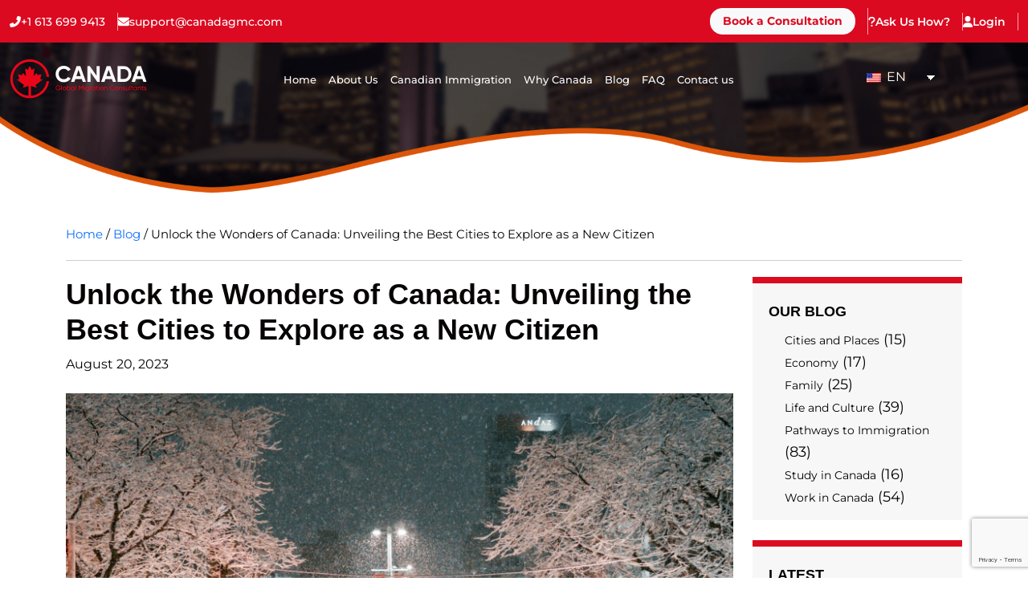

--- FILE ---
content_type: text/html; charset=UTF-8
request_url: https://www.canadagmc.com/unlock-the-wonders-of-canada-unveiling-the-best-city-to-explore-as-a-new-citizen/
body_size: 31247
content:
<!doctype html>
<html lang="en-US">
<head>
	<meta charset="UTF-8">
	<meta name="viewport" content="width=device-width, initial-scale=1">
	<link rel="profile" href="https://gmpg.org/xfn/11">

	            <script async src='https://www.clickcease.com/monitor/stat.js'>
            </script>
        <meta name='robots' content='index, follow, max-image-preview:large, max-snippet:-1, max-video-preview:-1' />

<!-- Google Tag Manager for WordPress by gtm4wp.com -->
<script data-cfasync="false" data-pagespeed-no-defer>
	var gtm4wp_datalayer_name = "dataLayer";
	var dataLayer = dataLayer || [];
</script>
<!-- End Google Tag Manager for WordPress by gtm4wp.com -->
	<!-- This site is optimized with the Yoast SEO plugin v26.8 - https://yoast.com/product/yoast-seo-wordpress/ -->
	<title>Finding the Right City for You as a New Citizen - CanadaGMC</title><link rel="preload" data-rocket-preload as="image" href="https://www.canadagmc.com/wp-content/themes/oyolloo/assets/img/blog-bg.png" fetchpriority="high">
	<meta name="description" content="Embark on Your Canadian Adventure: Find the best City for you as a New Citizen with Our Guide with Canada GMC." />
	<link rel="canonical" href="https://www.canadagmc.com/unlock-the-wonders-of-canada-unveiling-the-best-city-to-explore-as-a-new-citizen/" />
	<meta property="og:locale" content="en_US" />
	<meta property="og:type" content="article" />
	<meta property="og:title" content="Finding the Right City for You as a New Citizen - CanadaGMC" />
	<meta property="og:description" content="Embark on Your Canadian Adventure: Find the best City for you as a New Citizen with Our Guide with Canada GMC." />
	<meta property="og:url" content="https://www.canadagmc.com/unlock-the-wonders-of-canada-unveiling-the-best-city-to-explore-as-a-new-citizen/" />
	<meta property="og:site_name" content="Canada GMC | Canadian Immigration Consultants" />
	<meta property="article:published_time" content="2023-08-20T12:55:06+00:00" />
	<meta property="article:modified_time" content="2023-08-21T05:52:58+00:00" />
	<meta property="og:image" content="https://www.canadagmc.com/wp-content/uploads/2023/08/pexels-twelve-visualz-11412891-scaled-e1692535949523.jpg" />
	<meta property="og:image:width" content="1706" />
	<meta property="og:image:height" content="1514" />
	<meta property="og:image:type" content="image/jpeg" />
	<meta name="author" content="Leah Baranov" />
	<meta name="twitter:card" content="summary_large_image" />
	<meta name="twitter:label1" content="Written by" />
	<meta name="twitter:data1" content="Leah Baranov" />
	<meta name="twitter:label2" content="Est. reading time" />
	<meta name="twitter:data2" content="6 minutes" />
	<script type="application/ld+json" class="yoast-schema-graph">{"@context":"https://schema.org","@graph":[{"@type":"Article","@id":"https://www.canadagmc.com/unlock-the-wonders-of-canada-unveiling-the-best-city-to-explore-as-a-new-citizen/#article","isPartOf":{"@id":"https://www.canadagmc.com/unlock-the-wonders-of-canada-unveiling-the-best-city-to-explore-as-a-new-citizen/"},"author":{"name":"Leah Baranov","@id":"https://www.canadagmc.com/#/schema/person/3f548346cb3111c452100bdf185d6981"},"headline":"Unlock the Wonders of Canada: Unveiling the Best Cities to Explore as a New Citizen","datePublished":"2023-08-20T12:55:06+00:00","dateModified":"2023-08-21T05:52:58+00:00","mainEntityOfPage":{"@id":"https://www.canadagmc.com/unlock-the-wonders-of-canada-unveiling-the-best-city-to-explore-as-a-new-citizen/"},"wordCount":1138,"publisher":{"@id":"https://www.canadagmc.com/#organization"},"image":{"@id":"https://www.canadagmc.com/unlock-the-wonders-of-canada-unveiling-the-best-city-to-explore-as-a-new-citizen/#primaryimage"},"thumbnailUrl":"https://www.canadagmc.com/wp-content/uploads/2023/08/pexels-twelve-visualz-11412891-scaled-e1692535949523.jpg","keywords":["canada","cities","Immigration"],"articleSection":["Cities and Places"],"inLanguage":"en-US"},{"@type":"WebPage","@id":"https://www.canadagmc.com/unlock-the-wonders-of-canada-unveiling-the-best-city-to-explore-as-a-new-citizen/","url":"https://www.canadagmc.com/unlock-the-wonders-of-canada-unveiling-the-best-city-to-explore-as-a-new-citizen/","name":"Finding the Right City for You as a New Citizen - CanadaGMC","isPartOf":{"@id":"https://www.canadagmc.com/#website"},"primaryImageOfPage":{"@id":"https://www.canadagmc.com/unlock-the-wonders-of-canada-unveiling-the-best-city-to-explore-as-a-new-citizen/#primaryimage"},"image":{"@id":"https://www.canadagmc.com/unlock-the-wonders-of-canada-unveiling-the-best-city-to-explore-as-a-new-citizen/#primaryimage"},"thumbnailUrl":"https://www.canadagmc.com/wp-content/uploads/2023/08/pexels-twelve-visualz-11412891-scaled-e1692535949523.jpg","datePublished":"2023-08-20T12:55:06+00:00","dateModified":"2023-08-21T05:52:58+00:00","description":"Embark on Your Canadian Adventure: Find the best City for you as a New Citizen with Our Guide with Canada GMC.","breadcrumb":{"@id":"https://www.canadagmc.com/unlock-the-wonders-of-canada-unveiling-the-best-city-to-explore-as-a-new-citizen/#breadcrumb"},"inLanguage":"en-US","potentialAction":[{"@type":"ReadAction","target":["https://www.canadagmc.com/unlock-the-wonders-of-canada-unveiling-the-best-city-to-explore-as-a-new-citizen/"]}]},{"@type":"ImageObject","inLanguage":"en-US","@id":"https://www.canadagmc.com/unlock-the-wonders-of-canada-unveiling-the-best-city-to-explore-as-a-new-citizen/#primaryimage","url":"https://www.canadagmc.com/wp-content/uploads/2023/08/pexels-twelve-visualz-11412891-scaled-e1692535949523.jpg","contentUrl":"https://www.canadagmc.com/wp-content/uploads/2023/08/pexels-twelve-visualz-11412891-scaled-e1692535949523.jpg","width":1706,"height":1514,"caption":"city cities in canada"},{"@type":"BreadcrumbList","@id":"https://www.canadagmc.com/unlock-the-wonders-of-canada-unveiling-the-best-city-to-explore-as-a-new-citizen/#breadcrumb","itemListElement":[{"@type":"ListItem","position":1,"name":"Home","item":"https://www.canadagmc.com/"},{"@type":"ListItem","position":2,"name":"Blog","item":"https://www.canadagmc.com/blog/"},{"@type":"ListItem","position":3,"name":"Unlock the Wonders of Canada: Unveiling the Best Cities to Explore as a New Citizen"}]},{"@type":"WebSite","@id":"https://www.canadagmc.com/#website","url":"https://www.canadagmc.com/","name":"Canada GMC | Canadian Immigration Consultants","description":"","publisher":{"@id":"https://www.canadagmc.com/#organization"},"potentialAction":[{"@type":"SearchAction","target":{"@type":"EntryPoint","urlTemplate":"https://www.canadagmc.com/?s={search_term_string}"},"query-input":{"@type":"PropertyValueSpecification","valueRequired":true,"valueName":"search_term_string"}}],"inLanguage":"en-US"},{"@type":"Organization","@id":"https://www.canadagmc.com/#organization","name":"Canada GMC | Canadian Immigration Consultants","url":"https://www.canadagmc.com/","logo":{"@type":"ImageObject","inLanguage":"en-US","@id":"https://www.canadagmc.com/#/schema/logo/image/","url":"https://www.canadagmc.com/wp-content/uploads/2023/03/logo.png","contentUrl":"https://www.canadagmc.com/wp-content/uploads/2023/03/logo.png","width":171,"height":50,"caption":"Canada GMC | Canadian Immigration Consultants"},"image":{"@id":"https://www.canadagmc.com/#/schema/logo/image/"}},{"@type":"Person","@id":"https://www.canadagmc.com/#/schema/person/3f548346cb3111c452100bdf185d6981","name":"Leah Baranov","url":"https://www.canadagmc.com/author/leah/"}]}</script>
	<!-- / Yoast SEO plugin. -->


<link rel="amphtml" href="https://www.canadagmc.com/unlock-the-wonders-of-canada-unveiling-the-best-city-to-explore-as-a-new-citizen/amp/" /><meta name="generator" content="AMP for WP 1.1.11"/><link rel='dns-prefetch' href='//checkouttoolkit.rapyd.net' />
<link rel='dns-prefetch' href='//cdnjs.cloudflare.com' />
<link rel='dns-prefetch' href='//fonts.googleapis.com' />
<link rel="alternate" type="application/rss+xml" title="Canada GMC | Canadian Immigration Consultants &raquo; Feed" href="https://www.canadagmc.com/feed/" />
<link rel="alternate" title="oEmbed (JSON)" type="application/json+oembed" href="https://www.canadagmc.com/wp-json/oembed/1.0/embed?url=https%3A%2F%2Fwww.canadagmc.com%2Funlock-the-wonders-of-canada-unveiling-the-best-city-to-explore-as-a-new-citizen%2F" />
<link rel="alternate" title="oEmbed (XML)" type="text/xml+oembed" href="https://www.canadagmc.com/wp-json/oembed/1.0/embed?url=https%3A%2F%2Fwww.canadagmc.com%2Funlock-the-wonders-of-canada-unveiling-the-best-city-to-explore-as-a-new-citizen%2F&#038;format=xml" />
<style id='wp-img-auto-sizes-contain-inline-css'>
img:is([sizes=auto i],[sizes^="auto," i]){contain-intrinsic-size:3000px 1500px}
/*# sourceURL=wp-img-auto-sizes-contain-inline-css */
</style>
<link rel='stylesheet' id='hfe-widgets-style-css' href='https://www.canadagmc.com/wp-content/plugins/header-footer-elementor/inc/widgets-css/frontend.css?ver=2.8.2' media='all' />
<link rel='stylesheet' id='hfe-woo-product-grid-css' href='https://www.canadagmc.com/wp-content/plugins/header-footer-elementor/inc/widgets-css/woo-products.css?ver=2.8.2' media='all' />
<style id='wp-emoji-styles-inline-css'>

	img.wp-smiley, img.emoji {
		display: inline !important;
		border: none !important;
		box-shadow: none !important;
		height: 1em !important;
		width: 1em !important;
		margin: 0 0.07em !important;
		vertical-align: -0.1em !important;
		background: none !important;
		padding: 0 !important;
	}
/*# sourceURL=wp-emoji-styles-inline-css */
</style>
<style id='classic-theme-styles-inline-css'>
/*! This file is auto-generated */
.wp-block-button__link{color:#fff;background-color:#32373c;border-radius:9999px;box-shadow:none;text-decoration:none;padding:calc(.667em + 2px) calc(1.333em + 2px);font-size:1.125em}.wp-block-file__button{background:#32373c;color:#fff;text-decoration:none}
/*# sourceURL=/wp-includes/css/classic-themes.min.css */
</style>
<style id='global-styles-inline-css'>
:root{--wp--preset--aspect-ratio--square: 1;--wp--preset--aspect-ratio--4-3: 4/3;--wp--preset--aspect-ratio--3-4: 3/4;--wp--preset--aspect-ratio--3-2: 3/2;--wp--preset--aspect-ratio--2-3: 2/3;--wp--preset--aspect-ratio--16-9: 16/9;--wp--preset--aspect-ratio--9-16: 9/16;--wp--preset--color--black: #000000;--wp--preset--color--cyan-bluish-gray: #abb8c3;--wp--preset--color--white: #ffffff;--wp--preset--color--pale-pink: #f78da7;--wp--preset--color--vivid-red: #cf2e2e;--wp--preset--color--luminous-vivid-orange: #ff6900;--wp--preset--color--luminous-vivid-amber: #fcb900;--wp--preset--color--light-green-cyan: #7bdcb5;--wp--preset--color--vivid-green-cyan: #00d084;--wp--preset--color--pale-cyan-blue: #8ed1fc;--wp--preset--color--vivid-cyan-blue: #0693e3;--wp--preset--color--vivid-purple: #9b51e0;--wp--preset--gradient--vivid-cyan-blue-to-vivid-purple: linear-gradient(135deg,rgb(6,147,227) 0%,rgb(155,81,224) 100%);--wp--preset--gradient--light-green-cyan-to-vivid-green-cyan: linear-gradient(135deg,rgb(122,220,180) 0%,rgb(0,208,130) 100%);--wp--preset--gradient--luminous-vivid-amber-to-luminous-vivid-orange: linear-gradient(135deg,rgb(252,185,0) 0%,rgb(255,105,0) 100%);--wp--preset--gradient--luminous-vivid-orange-to-vivid-red: linear-gradient(135deg,rgb(255,105,0) 0%,rgb(207,46,46) 100%);--wp--preset--gradient--very-light-gray-to-cyan-bluish-gray: linear-gradient(135deg,rgb(238,238,238) 0%,rgb(169,184,195) 100%);--wp--preset--gradient--cool-to-warm-spectrum: linear-gradient(135deg,rgb(74,234,220) 0%,rgb(151,120,209) 20%,rgb(207,42,186) 40%,rgb(238,44,130) 60%,rgb(251,105,98) 80%,rgb(254,248,76) 100%);--wp--preset--gradient--blush-light-purple: linear-gradient(135deg,rgb(255,206,236) 0%,rgb(152,150,240) 100%);--wp--preset--gradient--blush-bordeaux: linear-gradient(135deg,rgb(254,205,165) 0%,rgb(254,45,45) 50%,rgb(107,0,62) 100%);--wp--preset--gradient--luminous-dusk: linear-gradient(135deg,rgb(255,203,112) 0%,rgb(199,81,192) 50%,rgb(65,88,208) 100%);--wp--preset--gradient--pale-ocean: linear-gradient(135deg,rgb(255,245,203) 0%,rgb(182,227,212) 50%,rgb(51,167,181) 100%);--wp--preset--gradient--electric-grass: linear-gradient(135deg,rgb(202,248,128) 0%,rgb(113,206,126) 100%);--wp--preset--gradient--midnight: linear-gradient(135deg,rgb(2,3,129) 0%,rgb(40,116,252) 100%);--wp--preset--font-size--small: 13px;--wp--preset--font-size--medium: 20px;--wp--preset--font-size--large: 36px;--wp--preset--font-size--x-large: 42px;--wp--preset--spacing--20: 0.44rem;--wp--preset--spacing--30: 0.67rem;--wp--preset--spacing--40: 1rem;--wp--preset--spacing--50: 1.5rem;--wp--preset--spacing--60: 2.25rem;--wp--preset--spacing--70: 3.38rem;--wp--preset--spacing--80: 5.06rem;--wp--preset--shadow--natural: 6px 6px 9px rgba(0, 0, 0, 0.2);--wp--preset--shadow--deep: 12px 12px 50px rgba(0, 0, 0, 0.4);--wp--preset--shadow--sharp: 6px 6px 0px rgba(0, 0, 0, 0.2);--wp--preset--shadow--outlined: 6px 6px 0px -3px rgb(255, 255, 255), 6px 6px rgb(0, 0, 0);--wp--preset--shadow--crisp: 6px 6px 0px rgb(0, 0, 0);}:where(.is-layout-flex){gap: 0.5em;}:where(.is-layout-grid){gap: 0.5em;}body .is-layout-flex{display: flex;}.is-layout-flex{flex-wrap: wrap;align-items: center;}.is-layout-flex > :is(*, div){margin: 0;}body .is-layout-grid{display: grid;}.is-layout-grid > :is(*, div){margin: 0;}:where(.wp-block-columns.is-layout-flex){gap: 2em;}:where(.wp-block-columns.is-layout-grid){gap: 2em;}:where(.wp-block-post-template.is-layout-flex){gap: 1.25em;}:where(.wp-block-post-template.is-layout-grid){gap: 1.25em;}.has-black-color{color: var(--wp--preset--color--black) !important;}.has-cyan-bluish-gray-color{color: var(--wp--preset--color--cyan-bluish-gray) !important;}.has-white-color{color: var(--wp--preset--color--white) !important;}.has-pale-pink-color{color: var(--wp--preset--color--pale-pink) !important;}.has-vivid-red-color{color: var(--wp--preset--color--vivid-red) !important;}.has-luminous-vivid-orange-color{color: var(--wp--preset--color--luminous-vivid-orange) !important;}.has-luminous-vivid-amber-color{color: var(--wp--preset--color--luminous-vivid-amber) !important;}.has-light-green-cyan-color{color: var(--wp--preset--color--light-green-cyan) !important;}.has-vivid-green-cyan-color{color: var(--wp--preset--color--vivid-green-cyan) !important;}.has-pale-cyan-blue-color{color: var(--wp--preset--color--pale-cyan-blue) !important;}.has-vivid-cyan-blue-color{color: var(--wp--preset--color--vivid-cyan-blue) !important;}.has-vivid-purple-color{color: var(--wp--preset--color--vivid-purple) !important;}.has-black-background-color{background-color: var(--wp--preset--color--black) !important;}.has-cyan-bluish-gray-background-color{background-color: var(--wp--preset--color--cyan-bluish-gray) !important;}.has-white-background-color{background-color: var(--wp--preset--color--white) !important;}.has-pale-pink-background-color{background-color: var(--wp--preset--color--pale-pink) !important;}.has-vivid-red-background-color{background-color: var(--wp--preset--color--vivid-red) !important;}.has-luminous-vivid-orange-background-color{background-color: var(--wp--preset--color--luminous-vivid-orange) !important;}.has-luminous-vivid-amber-background-color{background-color: var(--wp--preset--color--luminous-vivid-amber) !important;}.has-light-green-cyan-background-color{background-color: var(--wp--preset--color--light-green-cyan) !important;}.has-vivid-green-cyan-background-color{background-color: var(--wp--preset--color--vivid-green-cyan) !important;}.has-pale-cyan-blue-background-color{background-color: var(--wp--preset--color--pale-cyan-blue) !important;}.has-vivid-cyan-blue-background-color{background-color: var(--wp--preset--color--vivid-cyan-blue) !important;}.has-vivid-purple-background-color{background-color: var(--wp--preset--color--vivid-purple) !important;}.has-black-border-color{border-color: var(--wp--preset--color--black) !important;}.has-cyan-bluish-gray-border-color{border-color: var(--wp--preset--color--cyan-bluish-gray) !important;}.has-white-border-color{border-color: var(--wp--preset--color--white) !important;}.has-pale-pink-border-color{border-color: var(--wp--preset--color--pale-pink) !important;}.has-vivid-red-border-color{border-color: var(--wp--preset--color--vivid-red) !important;}.has-luminous-vivid-orange-border-color{border-color: var(--wp--preset--color--luminous-vivid-orange) !important;}.has-luminous-vivid-amber-border-color{border-color: var(--wp--preset--color--luminous-vivid-amber) !important;}.has-light-green-cyan-border-color{border-color: var(--wp--preset--color--light-green-cyan) !important;}.has-vivid-green-cyan-border-color{border-color: var(--wp--preset--color--vivid-green-cyan) !important;}.has-pale-cyan-blue-border-color{border-color: var(--wp--preset--color--pale-cyan-blue) !important;}.has-vivid-cyan-blue-border-color{border-color: var(--wp--preset--color--vivid-cyan-blue) !important;}.has-vivid-purple-border-color{border-color: var(--wp--preset--color--vivid-purple) !important;}.has-vivid-cyan-blue-to-vivid-purple-gradient-background{background: var(--wp--preset--gradient--vivid-cyan-blue-to-vivid-purple) !important;}.has-light-green-cyan-to-vivid-green-cyan-gradient-background{background: var(--wp--preset--gradient--light-green-cyan-to-vivid-green-cyan) !important;}.has-luminous-vivid-amber-to-luminous-vivid-orange-gradient-background{background: var(--wp--preset--gradient--luminous-vivid-amber-to-luminous-vivid-orange) !important;}.has-luminous-vivid-orange-to-vivid-red-gradient-background{background: var(--wp--preset--gradient--luminous-vivid-orange-to-vivid-red) !important;}.has-very-light-gray-to-cyan-bluish-gray-gradient-background{background: var(--wp--preset--gradient--very-light-gray-to-cyan-bluish-gray) !important;}.has-cool-to-warm-spectrum-gradient-background{background: var(--wp--preset--gradient--cool-to-warm-spectrum) !important;}.has-blush-light-purple-gradient-background{background: var(--wp--preset--gradient--blush-light-purple) !important;}.has-blush-bordeaux-gradient-background{background: var(--wp--preset--gradient--blush-bordeaux) !important;}.has-luminous-dusk-gradient-background{background: var(--wp--preset--gradient--luminous-dusk) !important;}.has-pale-ocean-gradient-background{background: var(--wp--preset--gradient--pale-ocean) !important;}.has-electric-grass-gradient-background{background: var(--wp--preset--gradient--electric-grass) !important;}.has-midnight-gradient-background{background: var(--wp--preset--gradient--midnight) !important;}.has-small-font-size{font-size: var(--wp--preset--font-size--small) !important;}.has-medium-font-size{font-size: var(--wp--preset--font-size--medium) !important;}.has-large-font-size{font-size: var(--wp--preset--font-size--large) !important;}.has-x-large-font-size{font-size: var(--wp--preset--font-size--x-large) !important;}
:where(.wp-block-post-template.is-layout-flex){gap: 1.25em;}:where(.wp-block-post-template.is-layout-grid){gap: 1.25em;}
:where(.wp-block-term-template.is-layout-flex){gap: 1.25em;}:where(.wp-block-term-template.is-layout-grid){gap: 1.25em;}
:where(.wp-block-columns.is-layout-flex){gap: 2em;}:where(.wp-block-columns.is-layout-grid){gap: 2em;}
:root :where(.wp-block-pullquote){font-size: 1.5em;line-height: 1.6;}
/*# sourceURL=global-styles-inline-css */
</style>
<link rel='stylesheet' id='ag-opp-css' href='https://www.canadagmc.com/wp-content/plugins/opp-copyandpay-premium/inc/assets/css/checkout.css?ver=1.5.5' media='all' />
<link rel='stylesheet' id='ag-block-css' href='https://www.canadagmc.com/wp-content/plugins/opp-copyandpay-premium/inc/assets/css/block.css?ver=1.5.5' media='all' />
<link rel='stylesheet' id='woocommerce-layout-css' href='https://www.canadagmc.com/wp-content/plugins/woocommerce/assets/css/woocommerce-layout.css?ver=10.4.3' media='all' />
<link rel='stylesheet' id='woocommerce-smallscreen-css' href='https://www.canadagmc.com/wp-content/plugins/woocommerce/assets/css/woocommerce-smallscreen.css?ver=10.4.3' media='only screen and (max-width: 768px)' />
<link rel='stylesheet' id='woocommerce-general-css' href='https://www.canadagmc.com/wp-content/plugins/woocommerce/assets/css/woocommerce.css?ver=10.4.3' media='all' />
<style id='woocommerce-inline-inline-css'>
.woocommerce form .form-row .required { visibility: visible; }
/*# sourceURL=woocommerce-inline-inline-css */
</style>
<link rel='stylesheet' id='trp-language-switcher-style-css' href='https://www.canadagmc.com/wp-content/plugins/translatepress-multilingual/assets/css/trp-language-switcher.css?ver=3.0.7' media='all' />
<link rel='stylesheet' id='hfe-style-css' href='https://www.canadagmc.com/wp-content/plugins/header-footer-elementor/assets/css/header-footer-elementor.css?ver=2.8.2' media='all' />
<link rel='stylesheet' id='elementor-icons-css' href='https://www.canadagmc.com/wp-content/plugins/elementor/assets/lib/eicons/css/elementor-icons.min.css?ver=5.46.0' media='all' />
<link rel='stylesheet' id='elementor-frontend-css' href='https://www.canadagmc.com/wp-content/uploads/elementor/css/custom-frontend.min.css?ver=1769825131' media='all' />
<link rel='stylesheet' id='elementor-post-7-css' href='https://www.canadagmc.com/wp-content/uploads/elementor/css/post-7.css?ver=1769825132' media='all' />
<link rel='stylesheet' id='widget-image-css' href='https://www.canadagmc.com/wp-content/plugins/elementor/assets/css/widget-image.min.css?ver=3.34.4' media='all' />
<link rel='stylesheet' id='elementor-post-3204-css' href='https://www.canadagmc.com/wp-content/uploads/elementor/css/post-3204.css?ver=1769827453' media='all' />
<link rel='stylesheet' id='elementor-post-40-css' href='https://www.canadagmc.com/wp-content/uploads/elementor/css/post-40.css?ver=1769825132' media='all' />
<link rel='stylesheet' id='google-fonts-css' href='//fonts.googleapis.com/css2?family=Montserrat%3Aital%2Cwght%400%2C100%3B0%2C200%3B0%2C300%3B0%2C400%3B0%2C500%3B0%2C600%3B0%2C700%3B0%2C900%3B1%2C100%3B1%2C200%3B1%2C300%3B1%2C400%3B1%2C500%3B1%2C600%3B1%2C700%3B1%2C800%3B1%2C900&#038;display=swap&#038;ver=6.9' media='all' />
<link rel='stylesheet' id='bootstrap-css' href='https://www.canadagmc.com/wp-content/themes/oyolloo/assets/css/bootstrap.min.css?ver=6.9' media='all' />
<link rel='stylesheet' id='fontawesome-css' href='https://www.canadagmc.com/wp-content/themes/oyolloo/assets/css/all.min.css?ver=6.9' media='all' />
<link rel='stylesheet' id='slick-css' href='https://www.canadagmc.com/wp-content/themes/oyolloo/assets/css/slick.css?ver=6.9' media='all' />
<link rel='stylesheet' id='gvs-form-css' href='https://www.canadagmc.com/wp-content/themes/oyolloo/css/form.css?ver=1769827453' media='all' />
<link rel='stylesheet' id='oyolloo-style-css' href='https://www.canadagmc.com/wp-content/themes/oyolloo/style.css?ver=1.0.6' media='all' />
<link rel='stylesheet' id='responsive-css' href='https://www.canadagmc.com/wp-content/themes/oyolloo/assets/css/responsive.css?ver=1.0.0' media='all' />
<link rel='stylesheet' id='gvs-country-select-css' href='//cdnjs.cloudflare.com/ajax/libs/country-select-js/2.1.1/css/countrySelect.min.css?ver=6.9' media='all' />
<link rel='stylesheet' id='gvs-slick-theme-css' href='//cdnjs.cloudflare.com/ajax/libs/slick-carousel/1.9.0/slick-theme.min.css?ver=6.9' media='all' />
<link rel='stylesheet' id='gvs-font-awesome-css' href='//cdnjs.cloudflare.com/ajax/libs/font-awesome/6.4.0/css/all.min.css?ver=6.9' media='all' />
<link rel='stylesheet' id='gvs-phone-css' href='//cdnjs.cloudflare.com/ajax/libs/intl-tel-input/18.3.3/css/intlTelInput.css?ver=6.9' media='all' />
<link rel='stylesheet' id='airwallex-css-css' href='https://www.canadagmc.com/wp-content/plugins/airwallex-online-payments-gateway/assets/css/airwallex-checkout.css?ver=1.30.1' media='all' />
<link rel='stylesheet' id='hfe-elementor-icons-css' href='https://www.canadagmc.com/wp-content/plugins/elementor/assets/lib/eicons/css/elementor-icons.min.css?ver=5.34.0' media='all' />
<link rel='stylesheet' id='hfe-icons-list-css' href='https://www.canadagmc.com/wp-content/plugins/elementor/assets/css/widget-icon-list.min.css?ver=3.24.3' media='all' />
<link rel='stylesheet' id='hfe-social-icons-css' href='https://www.canadagmc.com/wp-content/plugins/elementor/assets/css/widget-social-icons.min.css?ver=3.24.0' media='all' />
<link rel='stylesheet' id='hfe-social-share-icons-brands-css' href='https://www.canadagmc.com/wp-content/plugins/elementor/assets/lib/font-awesome/css/brands.css?ver=5.15.3' media='all' />
<link rel='stylesheet' id='hfe-social-share-icons-fontawesome-css' href='https://www.canadagmc.com/wp-content/plugins/elementor/assets/lib/font-awesome/css/fontawesome.css?ver=5.15.3' media='all' />
<link rel='stylesheet' id='hfe-nav-menu-icons-css' href='https://www.canadagmc.com/wp-content/plugins/elementor/assets/lib/font-awesome/css/solid.css?ver=5.15.3' media='all' />
<link rel='stylesheet' id='hfe-widget-blockquote-css' href='https://www.canadagmc.com/wp-content/plugins/elementor-pro/assets/css/widget-blockquote.min.css?ver=3.25.0' media='all' />
<link rel='stylesheet' id='hfe-mega-menu-css' href='https://www.canadagmc.com/wp-content/plugins/elementor-pro/assets/css/widget-mega-menu.min.css?ver=3.26.2' media='all' />
<link rel='stylesheet' id='hfe-nav-menu-widget-css' href='https://www.canadagmc.com/wp-content/plugins/elementor-pro/assets/css/widget-nav-menu.min.css?ver=3.26.0' media='all' />
<link rel='stylesheet' id='elementor-gf-local-montserrat-css' href='https://www.canadagmc.com/wp-content/uploads/elementor/google-fonts/css/montserrat.css?ver=1742236140' media='all' />
<link rel='stylesheet' id='elementor-gf-local-robotoslab-css' href='https://www.canadagmc.com/wp-content/uploads/elementor/google-fonts/css/robotoslab.css?ver=1742236142' media='all' />
<link rel='stylesheet' id='elementor-icons-shared-0-css' href='https://www.canadagmc.com/wp-content/plugins/elementor/assets/lib/font-awesome/css/fontawesome.min.css?ver=5.15.3' media='all' />
<link rel='stylesheet' id='elementor-icons-fa-solid-css' href='https://www.canadagmc.com/wp-content/plugins/elementor/assets/lib/font-awesome/css/solid.min.css?ver=5.15.3' media='all' />
<link rel='stylesheet' id='elementor-icons-fa-regular-css' href='https://www.canadagmc.com/wp-content/plugins/elementor/assets/lib/font-awesome/css/regular.min.css?ver=5.15.3' media='all' />
<script src="https://www.canadagmc.com/wp-includes/js/jquery/jquery.min.js?ver=3.7.1" id="jquery-core-js"></script>
<script src="https://www.canadagmc.com/wp-includes/js/jquery/jquery-migrate.min.js?ver=3.4.1" id="jquery-migrate-js"></script>
<script id="jquery-js-after">
!function($){"use strict";$(document).ready(function(){$(this).scrollTop()>100&&$(".hfe-scroll-to-top-wrap").removeClass("hfe-scroll-to-top-hide"),$(window).scroll(function(){$(this).scrollTop()<100?$(".hfe-scroll-to-top-wrap").fadeOut(300):$(".hfe-scroll-to-top-wrap").fadeIn(300)}),$(".hfe-scroll-to-top-wrap").on("click",function(){$("html, body").animate({scrollTop:0},300);return!1})})}(jQuery);
!function($){'use strict';$(document).ready(function(){var bar=$('.hfe-reading-progress-bar');if(!bar.length)return;$(window).on('scroll',function(){var s=$(window).scrollTop(),d=$(document).height()-$(window).height(),p=d? s/d*100:0;bar.css('width',p+'%')});});}(jQuery);
//# sourceURL=jquery-js-after
</script>
<script id="tp-js-js-extra">
var trustpilot_settings = {"key":"YwpW0MVgoEb7HsbA","TrustpilotScriptUrl":"https://invitejs.trustpilot.com/tp.min.js","IntegrationAppUrl":"//ecommscript-integrationapp.trustpilot.com","PreviewScriptUrl":"//ecommplugins-scripts.trustpilot.com/v2.1/js/preview.min.js","PreviewCssUrl":"//ecommplugins-scripts.trustpilot.com/v2.1/css/preview.min.css","PreviewWPCssUrl":"//ecommplugins-scripts.trustpilot.com/v2.1/css/preview_wp.css","WidgetScriptUrl":"//widget.trustpilot.com/bootstrap/v5/tp.widget.bootstrap.min.js"};
//# sourceURL=tp-js-js-extra
</script>
<script src="https://www.canadagmc.com/wp-content/plugins/trustpilot-reviews/review/assets/js/headerScript.min.js?ver=1.0&#039; async=&#039;async" id="tp-js-js"></script>
<script src="https://www.canadagmc.com/wp-content/plugins/woocommerce/assets/js/jquery-blockui/jquery.blockUI.min.js?ver=2.7.0-wc.10.4.3" id="wc-jquery-blockui-js" defer data-wp-strategy="defer"></script>
<script id="wc-add-to-cart-js-extra">
var wc_add_to_cart_params = {"ajax_url":"/wp-admin/admin-ajax.php","wc_ajax_url":"/?wc-ajax=%%endpoint%%","i18n_view_cart":"View cart","cart_url":"https://www.canadagmc.com/cart/","is_cart":"","cart_redirect_after_add":"no"};
//# sourceURL=wc-add-to-cart-js-extra
</script>
<script src="https://www.canadagmc.com/wp-content/plugins/woocommerce/assets/js/frontend/add-to-cart.min.js?ver=10.4.3" id="wc-add-to-cart-js" defer data-wp-strategy="defer"></script>
<script src="https://www.canadagmc.com/wp-content/plugins/woocommerce/assets/js/js-cookie/js.cookie.min.js?ver=2.1.4-wc.10.4.3" id="wc-js-cookie-js" defer data-wp-strategy="defer"></script>
<script id="woocommerce-js-extra">
var woocommerce_params = {"ajax_url":"/wp-admin/admin-ajax.php","wc_ajax_url":"/?wc-ajax=%%endpoint%%","i18n_password_show":"Show password","i18n_password_hide":"Hide password"};
//# sourceURL=woocommerce-js-extra
</script>
<script src="https://www.canadagmc.com/wp-content/plugins/woocommerce/assets/js/frontend/woocommerce.min.js?ver=10.4.3" id="woocommerce-js" defer data-wp-strategy="defer"></script>
<script src="https://www.canadagmc.com/wp-content/plugins/translatepress-multilingual/assets/js/trp-frontend-compatibility.js?ver=3.0.7" id="trp-frontend-compatibility-js"></script>
<script id="rapyd_public-js-extra">
var myAjax = {"ajaxurl":"https://www.canadagmc.com/wp-admin/admin-ajax.php"};
//# sourceURL=rapyd_public-js-extra
</script>
<script src="https://www.canadagmc.com/wp-content/plugins/rapyd-payments/public/js/rapyd-public.js?ver=1.1.8" id="rapyd_public-js"></script>
<script src="https://checkouttoolkit.rapyd.net?ver=1.1.8" id="rapyd_toolkit-js"></script>
<script src="//cdnjs.cloudflare.com/ajax/libs/country-select-js/2.1.1/js/countrySelect.min.js?ver=6.9" id="gvs-country-select-js"></script>
<script src="//cdnjs.cloudflare.com/ajax/libs/slick-carousel/1.9.0/slick.min.js?ver=6.9" id="gvs-slick-js"></script>
<script src="//cdnjs.cloudflare.com/ajax/libs/font-awesome/6.4.0/js/all.min.js?ver=6.9" id="gvs-font-awesome-js"></script>
<script src="//cdnjs.cloudflare.com/ajax/libs/intl-tel-input/18.3.3/js/intlTelInput.min.js?ver=6.9" id="gvs-phone-js"></script>
<script src="//cdnjs.cloudflare.com/ajax/libs/intl-tel-input/18.3.3/js/intlTelInput-jquery.min.js?ver=6.9" id="gvs-phone-jquery-js"></script>
<link rel="https://api.w.org/" href="https://www.canadagmc.com/wp-json/" /><link rel="alternate" title="JSON" type="application/json" href="https://www.canadagmc.com/wp-json/wp/v2/posts/3204" /><link rel="EditURI" type="application/rsd+xml" title="RSD" href="https://www.canadagmc.com/xmlrpc.php?rsd" />
<meta name="generator" content="WordPress 6.9" />
<meta name="generator" content="WooCommerce 10.4.3" />
<link rel='shortlink' href='https://www.canadagmc.com/?p=3204' />
<style>
			.fc-miniart {
				display: flex;
				flex-direction: column;
			}
		.wpwl-apple-pay-button {
  width: 100%;
  display: inline-block;
  -webkit-appearance: -apple-pay-button;
padding: 18px 0px;
}</style><!-- HFCM by 99 Robots - Snippet # 1: Google Tag Manager -->
 <!-- Google tag (gtag.js) -->
  <script async src="https://www.googletagmanager.com/gtag/js?id=AW-11179191429"></script>
  <script>
    window.dataLayer = window.dataLayer || [];
    function gtag(){dataLayer.push(arguments);}
    gtag('js', new Date());

    gtag('config', 'AW-11179191429');
  </script>
<!-- /end HFCM by 99 Robots -->
		<script type="text/javascript">
				(function(c,l,a,r,i,t,y){
					c[a]=c[a]||function(){(c[a].q=c[a].q||[]).push(arguments)};t=l.createElement(r);t.async=1;
					t.src="https://www.clarity.ms/tag/"+i+"?ref=wordpress";y=l.getElementsByTagName(r)[0];y.parentNode.insertBefore(t,y);
				})(window, document, "clarity", "script", "v8i1trimqi");
		</script>
		<link rel="alternate" hreflang="en-US" href="https://www.canadagmc.com/unlock-the-wonders-of-canada-unveiling-the-best-city-to-explore-as-a-new-citizen/"/>
<link rel="alternate" hreflang="es-ES" href="https://www.canadagmc.com/es/unlock-the-wonders-of-canada-unveiling-the-best-city-to-explore-as-a-new-citizen/"/>
<link rel="alternate" hreflang="en" href="https://www.canadagmc.com/unlock-the-wonders-of-canada-unveiling-the-best-city-to-explore-as-a-new-citizen/"/>
<link rel="alternate" hreflang="es" href="https://www.canadagmc.com/es/unlock-the-wonders-of-canada-unveiling-the-best-city-to-explore-as-a-new-citizen/"/>

<!-- Google Tag Manager for WordPress by gtm4wp.com -->
<!-- GTM Container placement set to automatic -->
<script data-cfasync="false" data-pagespeed-no-defer>
	var dataLayer_content = {"pagePostType":"post","pagePostType2":"single-post","pageCategory":["cities-and-places"],"pageAttributes":["canada","cities","immigration"],"pagePostAuthor":"Leah Baranov"};
	dataLayer.push( dataLayer_content );
</script>
<script data-cfasync="false" data-pagespeed-no-defer>
(function(w,d,s,l,i){w[l]=w[l]||[];w[l].push({'gtm.start':
new Date().getTime(),event:'gtm.js'});var f=d.getElementsByTagName(s)[0],
j=d.createElement(s),dl=l!='dataLayer'?'&l='+l:'';j.async=true;j.src=
'//www.googletagmanager.com/gtm.js?id='+i+dl;f.parentNode.insertBefore(j,f);
})(window,document,'script','dataLayer','GTM-M92NFMC');
</script>
<!-- End Google Tag Manager for WordPress by gtm4wp.com -->	<noscript><style>.woocommerce-product-gallery{ opacity: 1 !important; }</style></noscript>
	<meta name="generator" content="Elementor 3.34.4; features: additional_custom_breakpoints; settings: css_print_method-external, google_font-enabled, font_display-swap">
			<style>
				.e-con.e-parent:nth-of-type(n+4):not(.e-lazyloaded):not(.e-no-lazyload),
				.e-con.e-parent:nth-of-type(n+4):not(.e-lazyloaded):not(.e-no-lazyload) * {
					background-image: none !important;
				}
				@media screen and (max-height: 1024px) {
					.e-con.e-parent:nth-of-type(n+3):not(.e-lazyloaded):not(.e-no-lazyload),
					.e-con.e-parent:nth-of-type(n+3):not(.e-lazyloaded):not(.e-no-lazyload) * {
						background-image: none !important;
					}
				}
				@media screen and (max-height: 640px) {
					.e-con.e-parent:nth-of-type(n+2):not(.e-lazyloaded):not(.e-no-lazyload),
					.e-con.e-parent:nth-of-type(n+2):not(.e-lazyloaded):not(.e-no-lazyload) * {
						background-image: none !important;
					}
				}
			</style>
			<link rel="icon" href="https://www.canadagmc.com/wp-content/uploads/2023/03/Vector-100x100.png" sizes="32x32" />
<link rel="icon" href="https://www.canadagmc.com/wp-content/uploads/2023/03/Vector.png" sizes="192x192" />
<link rel="apple-touch-icon" href="https://www.canadagmc.com/wp-content/uploads/2023/03/Vector.png" />
<meta name="msapplication-TileImage" content="https://www.canadagmc.com/wp-content/uploads/2023/03/Vector.png" />
		<style id="wp-custom-css">
			/* WooCommerce */
	.woocommerce-checkout #payment div.payment_box {
		    position: absolute;
    left: 0;
    border: 0;
    width: 100%;
	}
}

.woocommerce ul.order_details li {
    display: none !important;
}

.woocommerce-checkout #payment {
	background-color: #fff;
}

.woocommerce-checkout #payment div.payment_box {
	background-color: #fff;
    padding: 0;
}

.woocommerce-checkout #payment div.payment_box::before {
	display: none;
}

.woocommerce-checkout form .form-row {
	display: block !important;
}


.page-template-page-checkout {
	background: #fff;
}

.page-template-page-checkout .logo,
.page-template-page-checkout .order_details {
	display: none !important;
}

.page-template-page-checkout .header-wrap {
	display: none;
}


.page-template-page-application .header-wrap {
position: relative;
}

.page-template-page-application .header-area {
	background: #000;
}

.header-lists {
	margin: 0;
}

.header-btns {
	margin: 0;
	display: none !important;
}

.header-wrap a {
	text-decoration: none;
}

.header-lists li:nth-child(4),
.header-lists li:nth-child(5) {
	display: none;
}


.logged-in .header-lists li:nth-child(4),
.logged-in .header-lists li:nth-child(5) {
	display: block;
}


.logged-in .header-lists li:nth-child(3) {
	display: none;
}


.logged-in .header-btn {
	display: none;
}

.woocommerce-checkout #page > header {
	display: none;
}

.woocommerce-checkout #page > footer {
	display: none;
}

.woocommerce-checkout .mobile-header {
	display: none;
}

.wpcf7 input[type=submit] {
	background-color: #DF1E30;
}


.text-white .form-light .wpcf7-list-item-label {
	color: #fff;
}

.text-white .wpcf7-acceptance .wpcf7-list-item a {
	color: #fff;
}

.text-white .wpcf7 input[type=submit] {
background-color: #41479B;
}

/* Form */
.page-template-page-form .site-header {
background: #282A2F;
}

/* Login */
.page-template-page-login .page {
	padding-top: 220px;
	padding-bottom: 220px;
}

.page-template-page-login .form-login {
	background: #FFFFFF;
    box-shadow: 0px 23px 71px rgba(0, 0, 0, 0.12);
    border-radius: 25px;
    padding: 45px 35px;
	color: #000;
}

.page-template-page-login .form-login label {
	font-weight: 600;
	margin-bottom: 10px;
}

.page-template-page-login .form-login .form-group,
.page-template-page-login .form-login .form-check {
	position: relative;
	margin-bottom: 25px;
}

.page-template-page-login .form-login .form-check {
	font-size: 15px;
}

.page-template-page-login .form-login .form-control { 
	padding: 5px 10px;
	border-radius: 5px;
border: 3px solid #000 !important;
	color: #000 !important;
}

.page-template-page-login .form-login .btn {
	font-weight: 600;
}

.page-template-page-login .header-area {
	background-color: #000;
}

.page-template-page-login .form-login input::placeholder {
	color: #000 !important;
}

.page-template-page-login .form-login .form-check-label {
	margin: 0 5px;
}

.page-template-page-login .form-login .btn {
	padding: 10px 35px;
	color: #fff;
	background-color: #de1b2f;
}

.form-login .btn-password {
	background-image: url('/wp-content/themes/oyolloo/img/icons/eye.png?v=1.0');
	background-repeat: no-repeat;
	background-position: center;
	background-color: transparent;
	background-size: 20px;
	transition: none;
	border: 0;
	width: 33px;
	height: 33px;
	display: inline-block;
	position: absolute;
	top: 42px;
	right: 2px;
	z-index: 1;
	margin: 0;
	padding: 0;
}

.form-login .btn-password.active {
	background-image: url('/wp-content/themes/oyolloo/img/icons/eye_hidden.png?v=1.0');
}

.page-template-page-application .trp_language_switcher_shortcode {
	display: none !important;
}



/* Blog */
.widget-area .widget {
    padding: 25px 20px 15px;
    margin-bottom: 25px;
    border-top: 8px solid #db0b20;
    background: #f7f7f7;
}

.widget-area .widget-title {
	font-weight: 600;
	margin-bottom: 10px;
	font-size: 18px;
	text-transform: uppercase;
}

.widget-area ul {
	margin: 0 20px 0 20px
}

.widget-area .widget a {
	color: #000;
	font-size: 14px;
}

/* Blog */
.single-blog h1 {
	    font-weight: 700;
    line-height: 44px;
}

.blog {
	background: #fff;		
}

.archive {
	background: #fff;	
}

/* Post */
.single-post {
	background: #fff;
}

.single-post .breadcrumb-section {
	padding: 120px 0;
}

.single-post .single-blog-area {
    padding: 20px 0;
}

.contact { 
	  padding: 25px 20px 15px;
	  margin-top: 75px;
    margin-bottom: 0;
    border-top: 8px solid #db0b20;
    background: #f7f7f7;
}

.contact .form-control {
	background-color: #fff !important;
}

@media only screen and (min-width: 600px) {
	.single-post .contact .form-inline {
		gap:20px;
}
}

.single-post .contact .form-control {
	background-color: #fff;
}

.blog-content .blog-meta {
	display: none;
	font-size: 12px;
	font-weight: 600;
	margin-bottom: 10px;
}

.breadcrumbs {
	font-size: 15px;
    padding: 20px 0;
    border-radius: 0;
    margin: 0 0 20px 0;
    border-bottom: 1px solid #d0d0d0;
}

.breadcrumb-section {
	padding: 150px 0;
}

.blog-posts {
	padding: 60px 0;	
}

.single-blog-area {
	padding: 60px 0;	
}

.blog-posts .posts-tags { display: none;}

.blog-posts .section-title { display: none;}

@media only screen and (max-width: 600px) {
	.trp-language-switcher {
		width: auto;
		margin-right: 15px;
			}
}
.footer-lp {    
	  position: fixed;
    bottom: 0;
    z-index: 10000;
    width: 100%;
    left: 0;
}

/* Form */
.gvs-form-header {
	background: rgba(40, 42, 47, 1);
}

@media only screen and (min-width: 600px) {
	.gvs-form-header {
	 		height: 330px;
	}
}


.gvs-form-header-logo {
	display: none;
}

.gvs-form-social {
	display: none;
}

/* Form Page */
.page-template-page-form .header-wrap,
.page-template-page-form #colophon,
.page-template-page-form .mobile-header {
	display: none !important;
}

/* Form One Page */
.page-template-page-form-one .header-area {
	background-color: #070404;
}

.page-template-page-form-one {
	padding: 60px 0 10px 0;
}

@media only screen and (min-width: 600px) {
.page-template-page-form-one {
	padding: 130px 0 10px 0;
}
}

.page-template-page-form-one .header-lists.header-account-info .btn {
	display: none;
}

/* AirWallex */
.airwallex-col-1 {
	display: none !important;
}

.airwallex-checkout {
	margin-top: 0 !important;	
	
}

.airwallex-checkout .payment-section {
	padding: 0 !important;
	box-shadow: none !important;
}

.airwallex-content-drop-in {
	padding: 0 !important;
}		</style>
		<style id="rocket-lazyrender-inline-css">[data-wpr-lazyrender] {content-visibility: auto;}</style><meta name="generator" content="WP Rocket 3.20.3" data-wpr-features="wpr_automatic_lazy_rendering wpr_oci wpr_image_dimensions wpr_host_fonts_locally wpr_desktop" /></head>

<body class="wp-singular post-template-default single single-post postid-3204 single-format-standard wp-custom-logo wp-theme-oyolloo theme-oyolloo woocommerce-no-js translatepress-en_US ehf-footer ehf-template-oyolloo ehf-stylesheet-oyolloo elementor-default elementor-kit-7 elementor-page elementor-page-3204">
            <noscript>
                <a href="https://www.clickcease.com" rel="nofollow"><img src="https://monitor.clickcease.com/stats/stats.aspx" alt="Clickcease" /></a>
            </noscript>
        
<!-- GTM Container placement set to automatic -->
<!-- Google Tag Manager (noscript) -->
				<noscript><iframe src="https://www.googletagmanager.com/ns.html?id=GTM-M92NFMC" height="0" width="0" style="display:none;visibility:hidden" aria-hidden="true"></iframe></noscript>
<!-- End Google Tag Manager (noscript) --><div  id="page" class="site">

<div  class="header-wrap">
	<div  class="header-top">
		<div class="container custom-container">
			<div class="row align-items-center">
				<div class="col-lg-7">
					<ul class="header-lists contact-address">
													<li><a href="tel: 16136999413 "><i class="fas fa-phone-alt" aria-hidden="true"></i> +1 613 699 9413 </a></li>
													<li><a href="mailto:support@canadagmc.com"><i class="fas fa-envelope" aria-hidden="true"></i> support@canadagmc.com</a></li>
											</ul>
				</div>
				<div class="col-lg-5">
					<ul class="header-lists header-account-info">
						<li>
							<a class="btn btn-light form-modal-button" href="#">Book a Consultation</a>
						</li>
													<li><a href="https://www.canadagmc.com/contact-us/"><i class="fas fa-question" aria-hidden="true"></i> Ask Us How?</a></li>
													<li><a href="https://www.canadagmc.com/login/"><i class="fas fa-user" aria-hidden="true"></i> Login</a></li>
													<li><a href="https://www.canadagmc.com/personal-area/"><i class="fas fa-file" aria-hidden="true"></i> Personal Area</a></li>
													<li><a href="https://www.canadagmc.com/logout/"><i class="fas fa-user" aria-hidden="true"></i> Logout</a></li>
											</ul>
				</div>
			</div>
		</div>
	</div>
	<header  class="header-area ">
		<nav id="navbar-wrapper" class="navbar navbar-expand-lg navbar-light">
			<div class="container custom-container">
				<a href="https://www.canadagmc.com/" class="custom-logo-link" rel="home"><img width="171" height="50" src="https://www.canadagmc.com/wp-content/uploads/2023/03/logo.png" class="custom-logo" alt="Canada GMC | Canadian Immigration Consultants" decoding="async" /></a>				<button class="navbar-toggler" type="button" data-bs-toggle="collapse" data-bs-target="#navbarText" aria-controls="navbarText" aria-expanded="false" aria-label="Toggle navigation">
					<span class="navbar-toggler-icon"></span>
				</button>
				<div class="collapse navbar-collapse" id="navbarText">
					<ul id="menu-main-menu" class="navbar-nav ms-auto"><li id="menu-item-476" class="menu-item menu-item-type-post_type menu-item-object-page menu-item-home menu-item-476"><a href="https://www.canadagmc.com/">Home</a></li>
<li id="menu-item-478" class="menu-item menu-item-type-post_type menu-item-object-page menu-item-478"><a href="https://www.canadagmc.com/about-us/">About Us</a></li>
<li id="menu-item-873" class="menu-item menu-item-type-post_type menu-item-object-page menu-item-873"><a href="https://www.canadagmc.com/canada-immigration/">Canadian Immigration</a></li>
<li id="menu-item-1363" class="menu-item menu-item-type-post_type menu-item-object-page menu-item-1363"><a href="https://www.canadagmc.com/why-canada/">Why Canada</a></li>
<li id="menu-item-3227" class="menu-item menu-item-type-post_type menu-item-object-page current_page_parent menu-item-3227"><a href="https://www.canadagmc.com/blog/">Blog</a></li>
<li id="menu-item-480" class="menu-item menu-item-type-post_type menu-item-object-page menu-item-480"><a href="https://www.canadagmc.com/faq/">FAQ</a></li>
<li id="menu-item-479" class="menu-item menu-item-type-post_type menu-item-object-page menu-item-479"><a href="https://www.canadagmc.com/contact-us/">Contact us</a></li>
</ul>					<div class="google-translate ms-auto">
						<div class="trp_language_switcher_shortcode">
<div class="trp-language-switcher trp-language-switcher-container" data-no-translation >
    <div class="trp-ls-shortcode-current-language">
        <a href="#" class="trp-ls-shortcode-disabled-language trp-ls-disabled-language" title="English" onclick="event.preventDefault()">
			<img class="trp-flag-image" src="https://www.canadagmc.com/wp-content/plugins/translatepress-multilingual/assets/images/flags/en_US.png" width="18" height="12" alt="en_US" title="English"> EN		</a>
    </div>
    <div class="trp-ls-shortcode-language">
                <a href="#" class="trp-ls-shortcode-disabled-language trp-ls-disabled-language"  title="English" onclick="event.preventDefault()">
			<img class="trp-flag-image" src="https://www.canadagmc.com/wp-content/plugins/translatepress-multilingual/assets/images/flags/en_US.png" width="18" height="12" alt="en_US" title="English"> EN		</a>
                    <a href="https://www.canadagmc.com/es/unlock-the-wonders-of-canada-unveiling-the-best-city-to-explore-as-a-new-citizen/" title="Spanish">
            <img class="trp-flag-image" src="https://www.canadagmc.com/wp-content/plugins/translatepress-multilingual/assets/images/flags/es_ES.png" width="18" height="12" alt="es_ES" title="Spanish"> ES        </a>

        </div>
    <script type="application/javascript">
        // need to have the same with set from JS on both divs. Otherwise it can push stuff around in HTML
        var trp_ls_shortcodes = document.querySelectorAll('.trp_language_switcher_shortcode .trp-language-switcher');
        if ( trp_ls_shortcodes.length > 0) {
            // get the last language switcher added
            var trp_el = trp_ls_shortcodes[trp_ls_shortcodes.length - 1];

            var trp_shortcode_language_item = trp_el.querySelector( '.trp-ls-shortcode-language' )
            // set width
            var trp_ls_shortcode_width                                               = trp_shortcode_language_item.offsetWidth + 16;
            trp_shortcode_language_item.style.width                                  = trp_ls_shortcode_width + 'px';
            trp_el.querySelector( '.trp-ls-shortcode-current-language' ).style.width = trp_ls_shortcode_width + 'px';

            // We're putting this on display: none after we have its width.
            trp_shortcode_language_item.style.display = 'none';
        }
    </script>
</div>
</div>					</div>
					<ul class="header-btns">
						<li><a target="_blank" class="header-btn" href=""></a></li>
					</ul>
				</div>
			</div>
		</nav>
	</header>
</div>


<div  class="mobile-header">
	<div  class="container">
		<div class="row align-items-center">
			<div class="col-6">
				<div class="site-logo">
					<a href="https://www.canadagmc.com/" class="custom-logo-link" rel="home"><img width="171" height="50" src="https://www.canadagmc.com/wp-content/uploads/2023/03/logo.png" class="custom-logo" alt="Canada GMC | Canadian Immigration Consultants" decoding="async" /></a>				</div>
			</div>
			<div class="col-6 text-end">
				<div class="mobile-header-right">
					<div class="google-translate ms-auto">
						<div class="trp_language_switcher_shortcode">
<div class="trp-language-switcher trp-language-switcher-container" data-no-translation >
    <div class="trp-ls-shortcode-current-language">
        <a href="#" class="trp-ls-shortcode-disabled-language trp-ls-disabled-language" title="English" onclick="event.preventDefault()">
			<img class="trp-flag-image" src="https://www.canadagmc.com/wp-content/plugins/translatepress-multilingual/assets/images/flags/en_US.png" width="18" height="12" alt="en_US" title="English"> EN		</a>
    </div>
    <div class="trp-ls-shortcode-language">
                <a href="#" class="trp-ls-shortcode-disabled-language trp-ls-disabled-language"  title="English" onclick="event.preventDefault()">
			<img class="trp-flag-image" src="https://www.canadagmc.com/wp-content/plugins/translatepress-multilingual/assets/images/flags/en_US.png" width="18" height="12" alt="en_US" title="English"> EN		</a>
                    <a href="https://www.canadagmc.com/es/unlock-the-wonders-of-canada-unveiling-the-best-city-to-explore-as-a-new-citizen/" title="Spanish">
            <img class="trp-flag-image" src="https://www.canadagmc.com/wp-content/plugins/translatepress-multilingual/assets/images/flags/es_ES.png" width="18" height="12" alt="es_ES" title="Spanish"> ES        </a>

        </div>
    <script type="application/javascript">
        // need to have the same with set from JS on both divs. Otherwise it can push stuff around in HTML
        var trp_ls_shortcodes = document.querySelectorAll('.trp_language_switcher_shortcode .trp-language-switcher');
        if ( trp_ls_shortcodes.length > 0) {
            // get the last language switcher added
            var trp_el = trp_ls_shortcodes[trp_ls_shortcodes.length - 1];

            var trp_shortcode_language_item = trp_el.querySelector( '.trp-ls-shortcode-language' )
            // set width
            var trp_ls_shortcode_width                                               = trp_shortcode_language_item.offsetWidth + 16;
            trp_shortcode_language_item.style.width                                  = trp_ls_shortcode_width + 'px';
            trp_el.querySelector( '.trp-ls-shortcode-current-language' ).style.width = trp_ls_shortcode_width + 'px';

            // We're putting this on display: none after we have its width.
            trp_shortcode_language_item.style.display = 'none';
        }
    </script>
</div>
</div>					</div>
					<button class="navbar-toggler">
						<span class="icon-bar"></span>
						<span class="icon-bar"></span>
						<span class="icon-bar"></span>
					</button>
				</div>
			</div>
		</div>
	</div>
</div>

<!-- start offcanvas menu  -->
<div  class="offcanvas-wraper">
	<div  class="container">
		<div class="row">
			<div class="col-lg-12">
				<ul id="menu-main-menu-1" class="navbar-nav"><li class="menu-item menu-item-type-post_type menu-item-object-page menu-item-home menu-item-476"><a href="https://www.canadagmc.com/">Home</a></li>
<li class="menu-item menu-item-type-post_type menu-item-object-page menu-item-478"><a href="https://www.canadagmc.com/about-us/">About Us</a></li>
<li class="menu-item menu-item-type-post_type menu-item-object-page menu-item-873"><a href="https://www.canadagmc.com/canada-immigration/">Canadian Immigration</a></li>
<li class="menu-item menu-item-type-post_type menu-item-object-page menu-item-1363"><a href="https://www.canadagmc.com/why-canada/">Why Canada</a></li>
<li class="menu-item menu-item-type-post_type menu-item-object-page current_page_parent menu-item-3227"><a href="https://www.canadagmc.com/blog/">Blog</a></li>
<li class="menu-item menu-item-type-post_type menu-item-object-page menu-item-480"><a href="https://www.canadagmc.com/faq/">FAQ</a></li>
<li class="menu-item menu-item-type-post_type menu-item-object-page menu-item-479"><a href="https://www.canadagmc.com/contact-us/">Contact us</a></li>
</ul>				<ul class="header-lists contact-address">
											<li><a href="tel: 16136999413 "><i class="fas fa-phone-alt" aria-hidden="true"></i> +1 613 699 9413 </a></li>
											<li><a href="mailto:support@canadagmc.com"><i class="fas fa-envelope" aria-hidden="true"></i> support@canadagmc.com</a></li>
									</ul>
				<ul class="header-lists header-account-info">
											<li><a href="https://www.canadagmc.com/contact-us/"><i class="fas fa-question" aria-hidden="true"></i> Ask Us How?</a></li>
											<li><a href="https://www.canadagmc.com/login/"><i class="fas fa-user" aria-hidden="true"></i> Login</a></li>
											<li><a href="https://www.canadagmc.com/personal-area/"><i class="fas fa-file" aria-hidden="true"></i> Personal Area</a></li>
											<li><a href="https://www.canadagmc.com/logout/"><i class="fas fa-user" aria-hidden="true"></i> Logout</a></li>
									</ul>
				<ul class="header-btns">
					<li><a target="_blank" class="header-btn" href=""></a></li>
				</ul>
			</div>
		</div>
	</div>
</div>
<!-- end offcanvas menu  -->
	<main  id="primary" class="site-main">
		<section  class="breadcrumb-section blog-breadcrumb">
			<div class="container d-none">
				<div class="row align-items-center">
					<div class="col-xl-6">
						<div class="breadcrumb-title">
							<h1>Single Blog</h1> 
						</div>
					</div>
					<div class="col-xl-6">
						<div class="breadcrumb-desc">
							<p class="blog-desc">Canada has numerous cities worth exploring. Toronto, the largest city in the country, boasts a...</p>
						</div>
					</div>
				</div>
			</div>
		</section>
	
		<div  class="single-blog-area">
			<div class="container">
							<div class="breadcrumbs"><span><span><a href="https://www.canadagmc.com/">Home</a></span> / <span><a href="https://www.canadagmc.com/blog/">Blog</a></span> / <span class="breadcrumb_last" aria-current="page">Unlock the Wonders of Canada: Unveiling the Best Cities to Explore as a New Citizen</span></span></div>				
				<div class="row justify-content-center">
					<div class="col-lg-9">
						<div class="single-blog">
							<h1>Unlock the Wonders of Canada: Unveiling the Best Cities to Explore as a New Citizen</h1>
							<small class="d-block mb-4">August 20, 2023</small>
																	<img width="1706" height="1514" src="https://www.canadagmc.com/wp-content/uploads/2023/08/pexels-twelve-visualz-11412891-scaled-e1692535949523.jpg" alt="single-post-thumbnail.jpeg">
																<div class="single-blog-content">
										<div data-elementor-type="wp-post" data-elementor-id="3204" class="elementor elementor-3204" data-elementor-post-type="post">
						<section class="elementor-section elementor-top-section elementor-element elementor-element-17e5a043 elementor-section-boxed elementor-section-height-default elementor-section-height-default" data-id="17e5a043" data-element_type="section">
						<div class="elementor-container elementor-column-gap-default">
					<div class="elementor-column elementor-col-100 elementor-top-column elementor-element elementor-element-13287ce0" data-id="13287ce0" data-element_type="column">
			<div class="elementor-widget-wrap elementor-element-populated">
						<div class="elementor-element elementor-element-7f11ac3f elementor-widget elementor-widget-text-editor" data-id="7f11ac3f" data-element_type="widget" data-widget_type="text-editor.default">
				<div class="elementor-widget-container">
									<h1>Which City is Right for You?</h1><p>We are here to help you find out which city is right for you. Canada is a land of opportunity and has long been a popular destination for immigrants from around the world. With its stunning natural beauty, strong economy, and diverse culture, it&#8217;s no wonder that so many people choose to make Canada their new home. But with so many incredible cities to choose from, how do you decide where to settle down? In this article, we will explore the best cities to visit and live in Canada, helping new citizens unlock the wonders of this amazing country.</p><h3>Why Canada is a Popular Destination for Immigrants</h3><p>Canada has gained a reputation as one of the most immigrant-friendly countries in the world. The Canadian government actively encourages immigration, recognizing the valuable contributions that newcomers bring to the country. With a strong economy, excellent healthcare and education systems, and a high standard of living, it&#8217;s no wonder that people from all corners of the globe are drawn to Canada.</p><h3>Factors to Consider When Choosing a City in Canada</h3><p>Before deciding on which city to call home in Canada, there are several factors to consider. Firstly, you need to think about your career prospects. Some cities have stronger job markets in specific industries, so it&#8217;s important to research which cities align with your professional goals. Additionally, the cost of living can vary greatly from city to city, with larger cities often having a higher cost of housing and transportation. Finally, it&#8217;s essential to think about the lifestyle you desire. Do you prefer a bustling city with vibrant nightlife, or are you more drawn to the tranquility of nature? Considering these factors will help you narrow down your choices and find the perfect city for you.</p><h2>The Best Cities to Visit in Canada &#8211; Vancouver, Toronto, Montreal</h2><h3>Vancouver: A Paradise for Nature Lovers and Outdoor Enthusiasts</h3><p>Nestled between the mountains and the Pacific Ocean, Vancouver is a city that truly has it all. With its mild climate, stunning natural scenery, and endless outdoor activities, it&#8217;s no wonder that Vancouver consistently ranks as one of the best cities to visit in Canada. From hiking in Stanley Park to skiing in Whistler, there is no shortage of opportunities to connect with nature. Vancouver is also renowned for its diverse culture and vibrant food scene, making it a delight for all the senses.</p><h3>Toronto: Canada&#8217;s Cultural and Economic Hub</h3><p>As Canada&#8217;s largest city, Toronto is a bustling metropolis with a thriving arts and cultural scene. From world-class museums and galleries to vibrant festivals and events, there is always something happening in Toronto. The city is also a major economic hub, attracting businesses from around the world. With its diverse population and vibrant neighborhoods, Toronto offers a truly multicultural experience. Exploring the city&#8217;s distinct neighborhoods, such as Kensington Market and Chinatown, is a must for anyone visiting Toronto.</p><h3>Montreal: A Vibrant City with a Rich History and Culture</h3><p>Located in the French-speaking province of Quebec, Montreal is a city that seamlessly blends old-world charm with modern living. Known for its rich history, stunning architecture, and vibrant arts scene, Montreal captivates visitors from the moment they arrive. From exploring the historic district of Old Montreal to indulging in the city&#8217;s world-renowned culinary scene, there is no shortage of things to see and do in this vibrant city.</p><h2>Best Cities to Live in Canada &#8211; Calgary, Ottawa, Victoria</h2><h3>Calgary: A Booming City with a Strong Job Market</h3><p>Calgary is a city that has experienced rapid growth in recent years, thanks to its thriving oil and gas industry. With a strong job market and a high standard of living, Calgary is an excellent choice for those seeking career opportunities and a comfortable lifestyle. The city is also known for its friendly and welcoming atmosphere, making it an ideal place to settle down and raise a family.</p><h3>Ottawa: Canada&#8217;s Capital City with a High Quality of Life</h3><p>As the capital city of Canada, Ottawa offers a unique blend of history, culture, and natural beauty. With its stunning architecture, including the iconic Parliament Hill, and its picturesque location along the Rideau Canal, Ottawa never fails to impress. In addition to its cultural attractions, Ottawa boasts a high quality of life, with excellent healthcare and education systems. The city also offers a wide range of recreational activities, from exploring the numerous parks and green spaces to enjoying the vibrant arts and music scene.</p><h3>Victoria: A Picturesque City Known for Its Mild Climate and Stunning Scenery</h3><p>Located on the southern tip of Vancouver Island, Victoria is a city that exudes charm and natural beauty. With its mild climate, stunning gardens, and breathtaking ocean views, Victoria offers a relaxed and laid-back lifestyle. The city is also known for its strong sense of community and its commitment to environmental sustainability. Whether you&#8217;re strolling along the Inner Harbour or exploring the historic streets of Old Town, Victoria is a city that will capture your heart.</p><h2>Tips for Exploring and Settling in a New City in Canada</h2><p>Once you&#8217;ve chosen your new city in Canada, it&#8217;s time to start exploring and settling in. Here are some tips to help you make the most of your new adventure:</p><ul><li><p>Get to know your neighborhood: Take the time to explore your new neighborhood and discover all the amenities and attractions it has to offer. This will help you feel more connected to your new community.</p></li><li><p>Meet new people: Join local clubs, organizations, or community groups to meet new people and make friends. Building a strong support network will help you feel more at home in your new city.</p></li><li><p>Embrace the local culture: Immerse yourself in the local culture by trying new foods, attending cultural events, and learning about the history and traditions of your new city. This will help you develop a deeper appreciation for your new home.</p></li></ul><h2>Finding Your Perfect City in Canada</h2><p>Canada is a country of endless possibilities, and choosing the right city to explore and live in can make all the difference in your experience as a new citizen. Whether you&#8217;re drawn to the natural beauty of Vancouver, the cultural vibrancy of Toronto, or the historic charm of Montreal, there is a city in Canada that is perfect for you. By considering factors such as career prospects, cost of living, and lifestyle preferences, you can find your ideal city and unlock the wonders of Canada. So pack your bags, embrace the adventure, and get ready to <a href="https://www.canadagmc.com/moving-to-canada-your-pathway-to-permanent-residency-with-canada-gmc3162-2/">make Canada your new home.</a></p><p>Ready to embark on your Canadian adventure? Start exploring the best cities to visit and live in Canada today!</p>								</div>
				</div>
				<div class="elementor-element elementor-element-720cf17 elementor-widget elementor-widget-image" data-id="720cf17" data-element_type="widget" data-widget_type="image.default">
				<div class="elementor-widget-container">
															<img loading="lazy" decoding="async" width="640" height="427" src="https://www.canadagmc.com/wp-content/uploads/2023/08/pexels-vincent-albos-1750754-1-1024x683.jpg" class="attachment-large size-large wp-image-3218" alt="" srcset="https://www.canadagmc.com/wp-content/uploads/2023/08/pexels-vincent-albos-1750754-1-1024x683.jpg 1024w, https://www.canadagmc.com/wp-content/uploads/2023/08/pexels-vincent-albos-1750754-1-300x200.jpg 300w, https://www.canadagmc.com/wp-content/uploads/2023/08/pexels-vincent-albos-1750754-1-768x512.jpg 768w, https://www.canadagmc.com/wp-content/uploads/2023/08/pexels-vincent-albos-1750754-1-1536x1024.jpg 1536w, https://www.canadagmc.com/wp-content/uploads/2023/08/pexels-vincent-albos-1750754-1-2048x1365.jpg 2048w, https://www.canadagmc.com/wp-content/uploads/2023/08/pexels-vincent-albos-1750754-1-18x12.jpg 18w, https://www.canadagmc.com/wp-content/uploads/2023/08/pexels-vincent-albos-1750754-1-600x400.jpg 600w" sizes="(max-width: 640px) 100vw, 640px" />															</div>
				</div>
					</div>
		</div>
					</div>
		</section>
				</div>
									</div>
							
						</div>
				<div class="contact">
				<h4 class="mb-3">Your Immigration Process Starts Here!</h4>
				
<div class="wpcf7 no-js" id="wpcf7-f1863-o1" lang="en-US" dir="ltr" data-wpcf7-id="1863">
<div class="screen-reader-response"><p role="status" aria-live="polite" aria-atomic="true"></p> <ul></ul></div>
<form action="/unlock-the-wonders-of-canada-unveiling-the-best-city-to-explore-as-a-new-citizen/#wpcf7-f1863-o1" method="post" class="wpcf7-form init wpcf7-acceptance-as-validation" aria-label="Contact form" novalidate="novalidate" data-status="init">
<fieldset class="hidden-fields-container"><input type="hidden" name="_wpcf7" value="1863" /><input type="hidden" name="_wpcf7_version" value="6.1.4" /><input type="hidden" name="_wpcf7_locale" value="en_US" /><input type="hidden" name="_wpcf7_unit_tag" value="wpcf7-f1863-o1" /><input type="hidden" name="_wpcf7_container_post" value="0" /><input type="hidden" name="_wpcf7_posted_data_hash" value="" /><input type="hidden" name="_wpcf7dtx_version" value="5.0.4" /><input type="hidden" name="_wpcf7_recaptcha_response" value="" />
</fieldset>
<div class="form-light form-inline">
   <div class="form-group">
      <span class="wpcf7-form-control-wrap" data-name="your-name"><input size="40" maxlength="400" class="wpcf7-form-control wpcf7-text wpcf7-validates-as-required form-control gvs_Name" aria-required="true" aria-invalid="false" placeholder="Full name" value="" type="text" name="your-name" /></span>
   </div>
   <div class="form-group">
      <span class="wpcf7-form-control-wrap" data-name="your-email"><input size="40" maxlength="400" class="wpcf7-form-control wpcf7-email wpcf7-validates-as-required wpcf7-text wpcf7-validates-as-email form-control gvs_Email" aria-required="true" aria-invalid="false" placeholder="E-mail" value="" type="email" name="your-email" /></span>
   </div>
   <div class="form-group">
      <span class="wpcf7-form-control-wrap your-phone"><input size="40" maxlength="12" minlength="9" class="wpcf7-form-control wpcf7-phonetext wpcf7-validates-as-required wpcf7-text form-control gvs_Phone" data-numberonly="true" aria-required="true" aria-invalid="false" placeholder="Phone" value="" type="tel" name="your-phone" pattern="[0-9]+" oninput="this.value = this.value.replace(/[^0-9.]/g, &#039;&#039;).replace(/(\..*)\./g, &#039;$1&#039;);" /><input type="hidden" name="your-phone-area-code" class="wpcf7-phonetext-area-code" /><input type="hidden" name="your-phone-country-code" class="wpcf7-phonetext-country-code" /><input type="hidden" name="your-phone-country-name" class="wpcf7-phonetext-country-name" /></span>
   </div>
</div>
<div class="form-light form-inline">
   <div class="form-group">
      <span class="wpcf7-form-control-wrap" data-name="your-consent"><span class="wpcf7-form-control wpcf7-acceptance"><span class="wpcf7-list-item"><label><input type="checkbox" name="your-consent" value="1" checked="checked" aria-invalid="false" /><span class="wpcf7-list-item-label">By clicking on the "Get Started" button you're agreeing to our <a class="" href="/terms-of-use" target="_blank">terms of use</a> and our <a href="/privacy-policy" target="_blank">privacy policy</a></span></label></span></span></span>
   </div>
   <div class="form-group">
      <input class="wpcf7-form-control wpcf7-submit has-spinner" type="submit" value="Get Started" />
   </div>
</div>
<div style="display: none;">
   <input class="wpcf7-form-control wpcf7-hidden" value="" type="hidden" name="your-country-code" />
   <input class="wpcf7-form-control wpcf7-hidden" value="" type="hidden" name="your-country-name" />
   <input class="wpcf7-form-control wpcf7-hidden" value="/consultation/" type="hidden" name="your-redirect-url" />
   <span class="wpcf7-form-control-wrap gclid" data-name="gclid"><input type="hidden" name="gclid" id="gclid" class="wpcf7-form-control wpcf7-hidden wpcf7dtx wpcf7dtx-hidden" aria-invalid="false"></span>
   <span class="wpcf7-form-control-wrap post-id" data-name="post-id"><input type="hidden" name="post-id" class="wpcf7-form-control wpcf7-hidden wpcf7dtx wpcf7dtx-hidden" aria-invalid="false" value="3204"></span>
   <span class="wpcf7-form-control-wrap post-title" data-name="post-title"><input type="hidden" name="post-title" class="wpcf7-form-control wpcf7-hidden wpcf7dtx wpcf7dtx-hidden" aria-invalid="false" value="Unlock the Wonders of Canada: Unveiling the Best Cities to Explore as a New Citizen"></span>
   <span class="wpcf7-form-control-wrap post-url" data-name="post-url"><input type="hidden" name="post-url" class="wpcf7-form-control wpcf7-hidden wpcf7dtx wpcf7dtx-hidden" aria-invalid="false" value="https://www.canadagmc.com/unlock-the-wonders-of-canada-unveiling-the-best-city-to-explore-as-a-new-citizen/"></span>
   <span class="wpcf7-form-control-wrap" data-name="your-lead-source"><input size="40" maxlength="400" class="wpcf7-form-control wpcf7-text gvs_LeadSource" aria-invalid="false" value="Website" type="text" name="your-lead-source" /></span>
</div><div class="wpcf7-response-output" aria-hidden="true"></div>
</form>
</div>
				</div>						
					</div>
					<div class="col-lg-3">
						
<aside id="secondary" class="widget-area">
	<section id="categories-2" class="widget widget_categories"><h2 class="widget-title">Our Blog</h2>
			<ul>
					<li class="cat-item cat-item-27"><a href="https://www.canadagmc.com/category/cities-and-places/">Cities and Places</a> (15)
</li>
	<li class="cat-item cat-item-51"><a href="https://www.canadagmc.com/category/economy/">Economy</a> (17)
</li>
	<li class="cat-item cat-item-25"><a href="https://www.canadagmc.com/category/family/">Family</a> (25)
</li>
	<li class="cat-item cat-item-24"><a href="https://www.canadagmc.com/category/life-and-culture/">Life and Culture</a> (39)
</li>
	<li class="cat-item cat-item-23"><a href="https://www.canadagmc.com/category/pathways-to-immigration/">Pathways to Immigration</a> (83)
</li>
	<li class="cat-item cat-item-1"><a href="https://www.canadagmc.com/category/study/">Study in Canada</a> (16)
</li>
	<li class="cat-item cat-item-26"><a href="https://www.canadagmc.com/category/work-in-canada/">Work in Canada</a> (54)
</li>
			</ul>

			</section>
		<section id="recent-posts-2" class="widget widget_recent_entries">
		<h2 class="widget-title">Latest</h2>
		<ul>
											<li>
					<a href="https://www.canadagmc.com/canadian-citizenship-by-descent/">Can You Get Canadian Citizenship If Your Parent Is Canadian?</a>
									</li>
											<li>
					<a href="https://www.canadagmc.com/cancel-dependent-visa-canada/">Want to Withdraw Family Sponsorship? What Happens If You Cancel a Dependent Visa?</a>
									</li>
											<li>
					<a href="https://www.canadagmc.com/renew-spouse-visa-canada-2026/">How to Renew a Spouse Visa in Canada: 2026 Guide</a>
									</li>
											<li>
					<a href="https://www.canadagmc.com/how-to-apply-for-a-canadian-visa-from-the-uk/">How to Apply for a Canadian Visa from the UK</a>
									</li>
											<li>
					<a href="https://www.canadagmc.com/apply-to-become-a-canadian-citizen/">How to Apply to Become a Canadian Citizen in 2026</a>
									</li>
					</ul>

		</section></aside><!-- #secondary -->
					</div>
				</div>
				

			</div>
		</div>

	</main><!-- #main -->


		<footer data-wpr-lazyrender="1" itemtype="https://schema.org/WPFooter" itemscope="itemscope" id="colophon" role="contentinfo">
			<div class='footer-width-fixer'>		<div data-elementor-type="wp-post" data-elementor-id="40" class="elementor elementor-40" data-elementor-post-type="elementor-hf">
						<section class="elementor-section elementor-top-section elementor-element elementor-element-e7a3d9d elementor-section-full_width elementor-section-stretched elementor-custom-container elementor-section-height-default elementor-section-height-default" data-id="e7a3d9d" data-element_type="section" data-settings="{&quot;stretch_section&quot;:&quot;section-stretched&quot;,&quot;background_background&quot;:&quot;classic&quot;}">
							<div class="elementor-background-overlay"></div>
							<div class="elementor-container elementor-column-gap-no">
					<div class="elementor-column elementor-col-100 elementor-top-column elementor-element elementor-element-f31e11a" data-id="f31e11a" data-element_type="column">
			<div class="elementor-widget-wrap elementor-element-populated">
						<section class="elementor-section elementor-inner-section elementor-element elementor-element-0994592 elementor-section-boxed elementor-section-height-default elementor-section-height-default" data-id="0994592" data-element_type="section">
						<div class="elementor-container elementor-column-gap-default">
					<div class="elementor-column elementor-col-50 elementor-inner-column elementor-element elementor-element-9018544" data-id="9018544" data-element_type="column">
			<div class="elementor-widget-wrap elementor-element-populated">
						<div class="elementor-element elementor-element-cd8a603 elementor-widget elementor-widget-image" data-id="cd8a603" data-element_type="widget" data-widget_type="image.default">
				<div class="elementor-widget-container">
															<img width="168" height="40" src="https://www.canadagmc.com/wp-content/uploads/2023/03/footer-logo.png" class="attachment-full size-full wp-image-77" alt="" />															</div>
				</div>
				<div class="elementor-element elementor-element-4004b6d footer-address elementor-icon-list--layout-traditional elementor-list-item-link-full_width elementor-widget elementor-widget-icon-list" data-id="4004b6d" data-element_type="widget" data-widget_type="icon-list.default">
				<div class="elementor-widget-container">
							<ul class="elementor-icon-list-items">
							<li class="elementor-icon-list-item">
											<span class="elementor-icon-list-icon">
							<i aria-hidden="true" class="fas fa-home"></i>						</span>
										<span class="elementor-icon-list-text">123 Slater Street, Ottawa, ON K1P 5G4, Canada</span>
									</li>
								<li class="elementor-icon-list-item">
											<span class="elementor-icon-list-icon">
							<i aria-hidden="true" class="fas fa-home"></i>						</span>
										<span class="elementor-icon-list-text">Avenida da Boavista, 1541/1681, RC - Loja 00, 4100- 132, Lordelo do Ouro e Massarelos, Porto.</span>
									</li>
								<li class="elementor-icon-list-item">
											<a href="mailto:%20support@canadagmc.com">

												<span class="elementor-icon-list-icon">
							<i aria-hidden="true" class="far fa-envelope"></i>						</span>
										<span class="elementor-icon-list-text">support@canadagmc.com</span>
											</a>
									</li>
								<li class="elementor-icon-list-item">
											<a href="tel:%2016136999413">

												<span class="elementor-icon-list-icon">
							<i aria-hidden="true" class="fas fa-phone-alt"></i>						</span>
										<span class="elementor-icon-list-text">+1-613-699-9413</span>
											</a>
									</li>
						</ul>
						</div>
				</div>
					</div>
		</div>
				<div class="elementor-column elementor-col-50 elementor-inner-column elementor-element elementor-element-eb99cf9" data-id="eb99cf9" data-element_type="column">
			<div class="elementor-widget-wrap elementor-element-populated">
						<section class="elementor-section elementor-inner-section elementor-element elementor-element-0dde002 elementor-section-boxed elementor-section-height-default elementor-section-height-default" data-id="0dde002" data-element_type="section">
						<div class="elementor-container elementor-column-gap-no">
					<div class="elementor-column elementor-col-50 elementor-inner-column elementor-element elementor-element-479e149" data-id="479e149" data-element_type="column">
			<div class="elementor-widget-wrap elementor-element-populated">
						<div class="elementor-element elementor-element-1482a25 elementor-icon-list--layout-traditional elementor-list-item-link-full_width elementor-widget elementor-widget-icon-list" data-id="1482a25" data-element_type="widget" data-widget_type="icon-list.default">
				<div class="elementor-widget-container">
							<ul class="elementor-icon-list-items">
							<li class="elementor-icon-list-item">
											<a href="https://www.canadagmc.com/privacy-policy/">

											<span class="elementor-icon-list-text">Privacy Policy</span>
											</a>
									</li>
								<li class="elementor-icon-list-item">
											<a href="https://www.canadagmc.com/terms-of-use/">

											<span class="elementor-icon-list-text">Terms of Use</span>
											</a>
									</li>
						</ul>
						</div>
				</div>
					</div>
		</div>
				<div class="elementor-column elementor-col-50 elementor-inner-column elementor-element elementor-element-86dbba4" data-id="86dbba4" data-element_type="column">
			<div class="elementor-widget-wrap elementor-element-populated">
						<div class="elementor-element elementor-element-bfb948b elementor-icon-list--layout-traditional elementor-list-item-link-full_width elementor-widget elementor-widget-icon-list" data-id="bfb948b" data-element_type="widget" data-widget_type="icon-list.default">
				<div class="elementor-widget-container">
							<ul class="elementor-icon-list-items">
							<li class="elementor-icon-list-item">
											<a href="https://www.canadagmc.com/canada-immigration/">

											<span class="elementor-icon-list-text">Canadian Immigration</span>
											</a>
									</li>
								<li class="elementor-icon-list-item">
											<a href="https://www.canadagmc.com/why-canada/">

											<span class="elementor-icon-list-text">Why canada</span>
											</a>
									</li>
								<li class="elementor-icon-list-item">
											<a href="https://www.canadagmc.com/about-us/">

											<span class="elementor-icon-list-text">About us</span>
											</a>
									</li>
								<li class="elementor-icon-list-item">
											<a href="https://www.canadagmc.com/faq/">

											<span class="elementor-icon-list-text">FAQ</span>
											</a>
									</li>
								<li class="elementor-icon-list-item">
											<a href="https://www.canadagmc.com/contact-us/">

											<span class="elementor-icon-list-text">Contact us</span>
											</a>
									</li>
						</ul>
						</div>
				</div>
					</div>
		</div>
					</div>
		</section>
					</div>
		</div>
					</div>
		</section>
				<section class="elementor-section elementor-inner-section elementor-element elementor-element-8302745 elementor-section-content-middle elementor-section-boxed elementor-section-height-default elementor-section-height-default" data-id="8302745" data-element_type="section">
						<div class="elementor-container elementor-column-gap-default">
					<div class="elementor-column elementor-col-100 elementor-inner-column elementor-element elementor-element-048adbc" data-id="048adbc" data-element_type="column">
			<div class="elementor-widget-wrap elementor-element-populated">
						<div class="elementor-element elementor-element-e7dfcd7 elementor-widget elementor-widget-text-editor" data-id="e7dfcd7" data-element_type="widget" data-widget_type="text-editor.default">
				<div class="elementor-widget-container">
									<p>The CanadaGMC website is owned and operated by a private Company, WorldMigration Unipessoal LDA with registered address: Avenida da Boavista, 1541/1681, RC &#8211; Loja 00, 4100- 132, Lordelo do Ouro e Massarelos, Porto. Operational address: Robert Robinson Avenue, Littlemore, Oxford, OX4 4GP, which is a private international company that is not related to Canada&#8217;s government or the CCIC and is not a member or agent of the CCIC. The content available herein is not and shall not be taken as professional or legal advice. We make the best efforts to keep the information up-to-date, however, some terms presented on the website, including the immigration eligibility criteria, might change at any time.</p>								</div>
				</div>
					</div>
		</div>
					</div>
		</section>
				<section class="elementor-section elementor-inner-section elementor-element elementor-element-1913c97 elementor-section-content-middle elementor-section-boxed elementor-section-height-default elementor-section-height-default" data-id="1913c97" data-element_type="section" data-settings="{&quot;background_background&quot;:&quot;classic&quot;}">
						<div class="elementor-container elementor-column-gap-default">
					<div class="elementor-column elementor-col-100 elementor-inner-column elementor-element elementor-element-248eeaa" data-id="248eeaa" data-element_type="column">
			<div class="elementor-widget-wrap elementor-element-populated">
						<div class="elementor-element elementor-element-e97d863 elementor-widget elementor-widget-image" data-id="e97d863" data-element_type="widget" data-widget_type="image.default">
				<div class="elementor-widget-container">
															<img width="640" height="64" src="https://www.canadagmc.com/wp-content/uploads/2023/03/cc_transparent_11_23-1024x103.png" class="attachment-large size-large wp-image-5573" alt="" srcset="https://www.canadagmc.com/wp-content/uploads/2023/03/cc_transparent_11_23-1024x103.png 1024w, https://www.canadagmc.com/wp-content/uploads/2023/03/cc_transparent_11_23-300x30.png 300w, https://www.canadagmc.com/wp-content/uploads/2023/03/cc_transparent_11_23-768x78.png 768w, https://www.canadagmc.com/wp-content/uploads/2023/03/cc_transparent_11_23-18x2.png 18w, https://www.canadagmc.com/wp-content/uploads/2023/03/cc_transparent_11_23-600x61.png 600w, https://www.canadagmc.com/wp-content/uploads/2023/03/cc_transparent_11_23.png 1268w" sizes="(max-width: 640px) 100vw, 640px" />															</div>
				</div>
					</div>
		</div>
					</div>
		</section>
					</div>
		</div>
					</div>
		</section>
				</div>
		</div>		</footer>
	</div><!-- #page -->
<template id="tp-language" data-tp-language="en_US"></template><script type="speculationrules">
{"prefetch":[{"source":"document","where":{"and":[{"href_matches":"/*"},{"not":{"href_matches":["/wp-*.php","/wp-admin/*","/wp-content/uploads/*","/wp-content/*","/wp-content/plugins/*","/wp-content/themes/oyolloo/*","/*\\?(.+)"]}},{"not":{"selector_matches":"a[rel~=\"nofollow\"]"}},{"not":{"selector_matches":".no-prefetch, .no-prefetch a"}}]},"eagerness":"conservative"}]}
</script>
<div  class="gvs-form-modal form-modal">
    <form class="gvs-form gvs-form-lazy form form-lazy needs-validation" data-code="funnel_ca_one_en_us" data-mode="lazy" data-loading="false" novalidate>
    <input type="hidden" name="post[id]" value="3204" />
    <input type="hidden" name="code" value="funnel_ca_one_en_us" />
    <input type="hidden" name="index" value="0" />
    <input type="hidden" name="object[type]" value="lead" />
    <input type="hidden" name="object[id]" value="0" />
    <input type="hidden" name="objects[0][type]" value="lead" />
    <input type="hidden" name="objects[0][id]" value="0" />
    <input type="hidden" name="url" value="https://www.canadagmc.com/unlock-the-wonders-of-canada-unveiling-the-best-city-to-explore-as-a-new-citizen/?id&i=1" />
    <input type="hidden" name="product[id]" value="" />
    <input type="hidden" name="payment[method_id]" value="99112048a9584ca9838f7702c3467bbd" />
    <input type="hidden" name="payment[mode]" value="" />

    <input type="hidden" id="nonce" name="nonce" value="a8c97844a0" /><input type="hidden" name="_wp_http_referer" value="/unlock-the-wonders-of-canada-unveiling-the-best-city-to-explore-as-a-new-citizen/" />
    
    
    <div class="gvs-form-parts">
                            <div class="gvs-form-part active part" data-index="0" data-code="info" data-active=" true ">
            <h3 class="gvs-form-title form-title">Book a consultation</h3>
        <div class="gvs-form-container gvs-form-container-md form-container form-container-md">
            <nav class="gvs-form-steps1 step-indicator">
                    <div class="gvs-form-step1 step active " data-desc="Step 1" data-index="0">
                <div class="step-icon">1</div>
                <p>Customer</p>
            </div>
                            <div class="indicator-line "></div>
                                            <div class="gvs-form-step1 step  " data-desc="Step 2" data-index="1">
                <div class="step-icon">2</div>
                <p>Eligibility</p>
            </div>
                            <div class="indicator-line "></div>
                                            <div class="gvs-form-step1 step  " data-desc="Step 3" data-index="2">
                <div class="step-icon">3</div>
                <p>Select Plan</p>
            </div>
                            <div class="indicator-line "></div>
                                            <div class="gvs-form-step1 step  " data-desc="Step 4" data-index="3">
                <div class="step-icon">4</div>
                <p>Payment</p>
            </div>
                            <div class="indicator-line "></div>
                                            <div class="gvs-form-step1 step  " data-desc="Step 5" data-index="4">
                <div class="step-icon">5</div>
                <p>Success</p>
            </div>
                                    </nav>
    </div>
    <div class="gvs-form-container gvs-form-container-md form-container form-container-md">
        <div class="gvs-form-content form-content">
            <div class="gvs-form-heading form-heading">
                                    <h4 class="gvs-form-subtitle form-subtitle">Get Started</h4>
                                                    <div class="gvs-form-description form-description">Fill out a quick form and get advice from a certified immigration consultant</div>
                            </div>
                            <section class="gvs-form-section" data-index="0">
            <div class="gvs-form-section-row">
    <div class="gvs-form-section-column gvs-form-">
    <div class="form-group " data-dependent-name="" data-dependent-value="" data-dependent-compare="">
                <label class="form-label">
                <span>First name</span>&nbsp;<em>*</em>            </label>
            <input type="text" class="form-control" name="objects[0][form][FirstName]" value="" pattern="[A-Za-z ]{1,32}" placeholder="First name" maxlength="40" data-name="FirstName" data-label="First name" required >            <div class="valid-feedback"></div>
                            <div class="invalid-feedback">
                    Field value is invalid                </div>
                </div></div></div><div class="gvs-form-section-row">
    <div class="gvs-form-section-column gvs-form-">
    <div class="form-group " data-dependent-name="" data-dependent-value="" data-dependent-compare="">
                <label class="form-label">
                <span>Last name</span>&nbsp;<em>*</em>            </label>
            <input type="text" class="form-control" name="objects[0][form][LastName]" value="" pattern="[A-Za-z ]{1,32}" placeholder="Last name" maxlength="80" data-name="LastName" data-label="Last name" required >            <div class="valid-feedback"></div>
                            <div class="invalid-feedback">
                    Field value is invalid                </div>
                </div></div></div><div class="gvs-form-section-row">
    <div class="gvs-form-section-column gvs-form-">
    <div class="form-group " data-dependent-name="" data-dependent-value="" data-dependent-compare="">
                <label class="form-label">
                <span>Phone Number</span>&nbsp;<em>*</em>            </label>
            <input type="tel" class="form-control form-control-phone" value="" data-name="objects[0][form][Phone]" data-label="Phone Number" maxlength="12" pattern="[0-9]*" required >
<input type="hidden" name="objects[0][form][Phone]" value="" required />            <div class="valid-feedback"></div>
                            <div class="invalid-feedback">
                    Field value is invalid                </div>
                </div></div></div><div class="gvs-form-section-row">
    <div class="gvs-form-section-column gvs-form-">
    <div class="form-group " data-dependent-name="" data-dependent-value="" data-dependent-compare="">
                <label class="form-label">
                <span>Email</span>&nbsp;<em>*</em>            </label>
            <input type="email" class="form-control form-control-icon form-control-icon-mail" name="objects[0][form][Email]" value="" placeholder="Email" data-label="Email" required >            <div class="valid-feedback"></div>
                            <div class="invalid-feedback">
                    Field value is invalid                </div>
                </div></div></div>
    </section>                    <div class="gvs-form-alert alert alert-errors alert-danger d-none" role="alert"></div>
    <div class="gvs-form-actions actions">
        <div class="text-info d-none">*Fill in all fields to continue.</div>
                    <button class="gvs-form-button button button-previous" type="button" data-href="https://www.canadagmc.com/unlock-the-wonders-of-canada-unveiling-the-best-city-to-explore-as-a-new-citizen/">
                                    <span><</span>
                    <span>Previous</span>
                                <span class="visually-hidden">Loading...</span>
                <span class="spinner spinner-border spinner-border-sm d-none" role="status" aria-hidden="true"></span>
            </button>
                <button class="gvs-form-button button button-next" type="submit">
                            Continue                        <span class="visually-hidden">Loading...</span>
            <span class="gvs-form-spinner spinner spinner-border spinner-border-sm d-none" role="status" aria-hidden="true"></span>
        </button>
    </div>
                                        <div class="gvs-form-comments form-comments">No obligation  | Licensed advisors | Secure</div>
                    </div>
    </div>
    <div class="gvs-form-loader form-loader">
    <div class="gvs-form-loader-wrapper">
        <div class="gvs-form-loader-image">
            <img src="https://www.canadagmc.com/wp-content/themes/oyolloo/img/loader.svg" alt="" title="" width="109" height="109" />
        </div>
        <h3 class="gvs-form-loader-title gvs-form-title">Redirecting to secure payment</h3>
        <h3 class="gvs-form-loader-caption gvs-form-caption" style="display: none;">We are saving your details</h3>
    </div>
</div></div>                                        <div class="gvs-form-part part" data-index="1" data-code="goals" data-active="false ">
            <h3 class="gvs-form-title form-title">Book a consultation</h3>
        <div class="gvs-form-container gvs-form-container-md form-container form-container-md">
            <nav class="gvs-form-steps1 step-indicator">
                    <div class="gvs-form-step1 step  done" data-desc="Step 1" data-index="0">
                <div class="step-icon">1</div>
                <p>Customer</p>
            </div>
                            <div class="indicator-line active"></div>
                                            <div class="gvs-form-step1 step active " data-desc="Step 2" data-index="1">
                <div class="step-icon">2</div>
                <p>Eligibility</p>
            </div>
                            <div class="indicator-line "></div>
                                            <div class="gvs-form-step1 step  " data-desc="Step 3" data-index="2">
                <div class="step-icon">3</div>
                <p>Select Plan</p>
            </div>
                            <div class="indicator-line "></div>
                                            <div class="gvs-form-step1 step  " data-desc="Step 4" data-index="3">
                <div class="step-icon">4</div>
                <p>Payment</p>
            </div>
                            <div class="indicator-line "></div>
                                            <div class="gvs-form-step1 step  " data-desc="Step 5" data-index="4">
                <div class="step-icon">5</div>
                <p>Success</p>
            </div>
                                    </nav>
    </div>
    <div class="gvs-form-container gvs-form-container-md form-container form-container-md">
        <div class="gvs-form-content form-content">
            <div class="gvs-form-heading form-heading">
                                    <h4 class="gvs-form-subtitle form-subtitle">Let’s check if you are eligible</h4>
                                                    <div class="gvs-form-description form-description">Your answers help us find best immigration consultation options</div>
                            </div>
                            <section class="gvs-form-section" data-index="0">
            <div class="gvs-form-section-row">
    <div class="gvs-form-section-column gvs-form-">
    <div class="form-group " data-dependent-name="" data-dependent-value="" data-dependent-compare="">
                <label class="form-label">
                <span>Nationality</span>&nbsp;<em>*</em>            </label>
            <div class="form-control-wrapper">
    <select class="form-control form-control-country" name="objects[0][form][Birth_Country__c]" data-name="Birth_Country__c" data-value="" data-label="Nationality" required ></select>
    <i class="fa-solid fa-caret-down"></i>
</div>
            <div class="valid-feedback"></div>
                            <div class="invalid-feedback">
                    Field value is invalid                </div>
                </div></div></div><div class="gvs-form-section-row">
    <div class="gvs-form-section-column gvs-form-">
    <div class="form-group form-group-check" data-dependent-name="" data-dependent-value="" data-dependent-compare="">
                <label class="form-label">
                <span>Visa type interested in</span>&nbsp;<em>*</em>            </label>
                <div class="form-check-options" style="grid-template-columns: 1fr 1fr 1fr">
                    <div class="form-check form-check-inline form-check-radio form-check-icon form-check-icon-mail" style="">
                <input class="form-check-input" type="radio" name="objects[0][form][What_Kind_of_Visa__c]" value="Student Visa"  required >
                <label class="form-check-label">Student Visa</label>
            </div>
                    <div class="form-check form-check-inline form-check-radio form-check-icon form-check-icon-briefcase" style="">
                <input class="form-check-input" type="radio" name="objects[0][form][What_Kind_of_Visa__c]" value="Work Visa"  required >
                <label class="form-check-label">Work Visa</label>
            </div>
                    <div class="form-check form-check-inline form-check-radio form-check-icon form-check-icon-coins-hand" style="">
                <input class="form-check-input" type="radio" name="objects[0][form][What_Kind_of_Visa__c]" value="Business Visa"  required >
                <label class="form-check-label">Business Visa</label>
            </div>
                    <div class="form-check form-check-inline form-check-radio form-check-icon form-check-icon-user" style="">
                <input class="form-check-input" type="radio" name="objects[0][form][What_Kind_of_Visa__c]" value="Family Visa"  required >
                <label class="form-check-label">Family Visa</label>
            </div>
                    <div class="form-check form-check-inline form-check-radio form-check-icon form-check-icon-gift" style="">
                <input class="form-check-input" type="radio" name="objects[0][form][What_Kind_of_Visa__c]" value="Working Holiday Visa"  required >
                <label class="form-check-label">Working Holiday</label>
            </div>
                    <div class="form-check form-check-inline form-check-radio form-check-icon form-check-icon-passport" style="">
                <input class="form-check-input" type="radio" name="objects[0][form][What_Kind_of_Visa__c]" value="Permanent Residence Visa"  required >
                <label class="form-check-label">Permanent Residence Visa</label>
            </div>
            </div>
            <div class="valid-feedback"></div>
                            <div class="invalid-feedback">
                    Field value is invalid                </div>
                </div></div></div><div class="gvs-form-section-row">
    <div class="gvs-form-section-column gvs-form-">
    <div class="form-group form-group-check" data-dependent-name="" data-dependent-value="" data-dependent-compare="">
                <label class="form-label">
                <span>Ever visited Canada?</span>&nbsp;<em>*</em>            </label>
                <div class="form-check-options" style="grid-template-columns: 1fr 1fr">
                    <div class="form-check form-check-inline form-check-radio " style="">
                <input class="form-check-input" type="radio" name="objects[0][form][Have_you_visited_Canada_before__c]" value="Yes"  required >
                <label class="form-check-label">Yes</label>
            </div>
                    <div class="form-check form-check-inline form-check-radio " style="">
                <input class="form-check-input" type="radio" name="objects[0][form][Have_you_visited_Canada_before__c]" value="No"  required >
                <label class="form-check-label">No</label>
            </div>
            </div>
            <div class="valid-feedback"></div>
                            <div class="invalid-feedback">
                    Field value is invalid                </div>
                </div></div></div>
    </section>                    <div class="gvs-form-alert alert alert-errors alert-danger d-none" role="alert"></div>
    <div class="gvs-form-actions actions">
        <div class="text-info d-none">*Fill in all fields to continue.</div>
                    <button class="gvs-form-button button button-previous" type="button" data-href="https://www.canadagmc.com/unlock-the-wonders-of-canada-unveiling-the-best-city-to-explore-as-a-new-citizen/">
                                    <span><</span>
                    <span>Previous</span>
                                <span class="visually-hidden">Loading...</span>
                <span class="spinner spinner-border spinner-border-sm d-none" role="status" aria-hidden="true"></span>
            </button>
                <button class="gvs-form-button button button-next" type="submit">
                            Continue                        <span class="visually-hidden">Loading...</span>
            <span class="gvs-form-spinner spinner spinner-border spinner-border-sm d-none" role="status" aria-hidden="true"></span>
        </button>
    </div>
                                </div>
    </div>
    <div class="gvs-form-loader form-loader">
    <div class="gvs-form-loader-wrapper">
        <div class="gvs-form-loader-image">
            <img src="https://www.canadagmc.com/wp-content/themes/oyolloo/img/loader.svg" alt="" title="" width="109" height="109" />
        </div>
        <h3 class="gvs-form-loader-title gvs-form-title">Redirecting to secure payment</h3>
        <h3 class="gvs-form-loader-caption gvs-form-caption" style="display: none;">We are saving your details</h3>
    </div>
</div></div>                                        <div class="gvs-form-part part" data-index="2" data-code="professional" data-active="false ">
            <h3 class="gvs-form-title form-title">Book a consultation</h3>
        <div class="gvs-form-container gvs-form-container-md form-container form-container-md">
            <nav class="gvs-form-steps1 step-indicator">
                    <div class="gvs-form-step1 step  done" data-desc="Step 1" data-index="0">
                <div class="step-icon">1</div>
                <p>Customer</p>
            </div>
                            <div class="indicator-line active"></div>
                                            <div class="gvs-form-step1 step active " data-desc="Step 2" data-index="1">
                <div class="step-icon">2</div>
                <p>Eligibility</p>
            </div>
                            <div class="indicator-line "></div>
                                            <div class="gvs-form-step1 step  " data-desc="Step 3" data-index="2">
                <div class="step-icon">3</div>
                <p>Select Plan</p>
            </div>
                            <div class="indicator-line "></div>
                                            <div class="gvs-form-step1 step  " data-desc="Step 4" data-index="3">
                <div class="step-icon">4</div>
                <p>Payment</p>
            </div>
                            <div class="indicator-line "></div>
                                            <div class="gvs-form-step1 step  " data-desc="Step 5" data-index="4">
                <div class="step-icon">5</div>
                <p>Success</p>
            </div>
                                    </nav>
    </div>
    <div class="gvs-form-container gvs-form-container-md form-container form-container-md">
        <div class="gvs-form-content form-content">
            <div class="gvs-form-heading form-heading">
                                    <h4 class="gvs-form-subtitle form-subtitle">Tell us about your background</h4>
                                                    <div class="gvs-form-description form-description">Your answers help us find best immigration consultation options</div>
                            </div>
                            <section class="gvs-form-section" data-index="0">
            <div class="gvs-form-section-row">
    <div class="gvs-form-section-column gvs-form-">
    <div class="form-group " data-dependent-name="" data-dependent-value="" data-dependent-compare="">
                <label class="form-label">
                <span>Age</span>&nbsp;<em>*</em>            </label>
            <div class="form-control-wrapper">
    <select class="form-control" name="objects[0][form][Clients_Age__c]" value="" data-label="Age" required >
        <option value="">Choose...</option>
                    <option value="18" >18</option>
                    <option value="19" >19</option>
                    <option value="20" >20</option>
                    <option value="21" >21</option>
                    <option value="22" >22</option>
                    <option value="23" >23</option>
                    <option value="24" >24</option>
                    <option value="25" >25</option>
                    <option value="26" >26</option>
                    <option value="27" >27</option>
                    <option value="28" >28</option>
                    <option value="29" >29</option>
                    <option value="30" >30</option>
                    <option value="31" >31</option>
                    <option value="32" >32</option>
                    <option value="33" >33</option>
                    <option value="34" >34</option>
                    <option value="35" >35</option>
                    <option value="36" >36</option>
                    <option value="37" >37</option>
                    <option value="38" >38</option>
                    <option value="39" >39</option>
                    <option value="40" >40</option>
                    <option value="41" >41</option>
                    <option value="42" >42</option>
                    <option value="43" >43</option>
                    <option value="44" >44</option>
                    <option value="45" >45</option>
                    <option value="46" >46</option>
                    <option value="47" >47</option>
                    <option value="48" >48</option>
                    <option value="49" >49</option>
                    <option value="50" >50</option>
                    <option value="51" >51</option>
                    <option value="52" >52</option>
                    <option value="53" >53</option>
                    <option value="54" >54</option>
                    <option value="55" >55</option>
                    <option value="56" >56</option>
                    <option value="57" >57</option>
                    <option value="58" >58</option>
                    <option value="59" >59</option>
                    <option value="60" >60</option>
                    <option value="61" >61</option>
                    <option value="62" >62</option>
                    <option value="63" >63</option>
                    <option value="64" >64</option>
                    <option value="65" >65</option>
                    <option value="66" >66</option>
                    <option value="67" >67</option>
                    <option value="68" >68</option>
                    <option value="69" >69</option>
                    <option value="70" >70</option>
                    <option value="71" >71</option>
                    <option value="72" >72</option>
                    <option value="73" >73</option>
                    <option value="74" >74</option>
                    <option value="75" >75</option>
                    <option value="76" >76</option>
                    <option value="77" >77</option>
                    <option value="78" >78</option>
                    <option value="79" >79</option>
                    <option value="80" >80</option>
                    <option value="81" >81</option>
                    <option value="82" >82</option>
                    <option value="83" >83</option>
                    <option value="84" >84</option>
                    <option value="85" >85</option>
                    <option value="86" >86</option>
                    <option value="87" >87</option>
                    <option value="88" >88</option>
                    <option value="89" >89</option>
                    <option value="90" >90</option>
                    <option value="91" >91</option>
                    <option value="92" >92</option>
                    <option value="93" >93</option>
                    <option value="94" >94</option>
                    <option value="95" >95</option>
                    <option value="96" >96</option>
                    <option value="97" >97</option>
                    <option value="98" >98</option>
                    <option value="99" >99</option>
                    <option value="100" >100</option>
            </select>
    <i class="fa-solid fa-caret-down"></i>
</div>            <div class="valid-feedback"></div>
                            <div class="invalid-feedback">
                    Field value is invalid                </div>
                </div></div><div class="gvs-form-section-column gvs-form-">
    <div class="form-group form-group-check" data-dependent-name="" data-dependent-value="" data-dependent-compare="">
                <label class="form-label">
                <span>English Level</span>&nbsp;<em>*</em>            </label>
                <div class="form-check-options" style="grid-template-columns: 1fr 1fr">
                    <div class="form-check form-check-inline form-check-radio " style="">
                <input class="form-check-input" type="radio" name="objects[0][form][What_is_your_English_Level__c]" value="Fluent"  required >
                <label class="form-check-label">Fluent</label>
            </div>
                    <div class="form-check form-check-inline form-check-radio " style="">
                <input class="form-check-input" type="radio" name="objects[0][form][What_is_your_English_Level__c]" value="High"  required >
                <label class="form-check-label">High</label>
            </div>
                    <div class="form-check form-check-inline form-check-radio " style="">
                <input class="form-check-input" type="radio" name="objects[0][form][What_is_your_English_Level__c]" value="Intermediate"  required >
                <label class="form-check-label">Intermediate</label>
            </div>
                    <div class="form-check form-check-inline form-check-radio " style="">
                <input class="form-check-input" type="radio" name="objects[0][form][What_is_your_English_Level__c]" value="Basic"  required >
                <label class="form-check-label">Basic</label>
            </div>
            </div>
            <div class="valid-feedback"></div>
                            <div class="invalid-feedback">
                    Field value is invalid                </div>
                </div></div><div class="gvs-form-section-column gvs-form-">
    <div class="form-group " data-dependent-name="" data-dependent-value="" data-dependent-compare="">
                <label class="form-label">
                <span>Highet Education Qualification</span>&nbsp;<em>*</em>            </label>
            <div class="form-control-wrapper">
    <select class="form-control" name="objects[0][form][Education_Level__c]" value="" data-label="Highet Education Qualification" required >
        <option value="">Choose...</option>
                    <option value="Primary School" >Primary School</option>
                    <option value="Secondary School" >Secondary School</option>
                    <option value="Trade" >Trade</option>
                    <option value="Bachelors" >Bachelors</option>
                    <option value="Masters" >Masters</option>
                    <option value="Doctorate" >Doctorate</option>
                    <option value="Post-Doctorate" >Post-Doctorate</option>
                    <option value="Other" >Other</option>
            </select>
    <i class="fa-solid fa-caret-down"></i>
</div>            <div class="valid-feedback"></div>
                            <div class="invalid-feedback">
                    Field value is invalid                </div>
                </div></div><div class="gvs-form-section-column gvs-form-">
    <div class="form-group form-group-check" data-dependent-name="" data-dependent-value="" data-dependent-compare="">
                <label class="form-label">
                <span>Average Monthly Salary</span>&nbsp;<em>*</em>            </label>
                <div class="form-check-options" style="grid-template-columns: 1fr 1fr">
                    <div class="form-check form-check-inline form-check-radio " style="min-width: 160px">
                <input class="form-check-input" type="radio" name="objects[0][form][What_is_your_average_monthly_income__c]" value="0-2,500 USD"  required >
                <label class="form-check-label">$0-$2500</label>
            </div>
                    <div class="form-check form-check-inline form-check-radio " style="min-width: 160px">
                <input class="form-check-input" type="radio" name="objects[0][form][What_is_your_average_monthly_income__c]" value="2,500-5,000 USD"  required >
                <label class="form-check-label">$2500 - $5000</label>
            </div>
                    <div class="form-check form-check-inline form-check-radio " style="min-width: 160px">
                <input class="form-check-input" type="radio" name="objects[0][form][What_is_your_average_monthly_income__c]" value="5,000-10,000 USD"  required >
                <label class="form-check-label">$5000 - $10,000</label>
            </div>
                    <div class="form-check form-check-inline form-check-radio " style="min-width: 160px">
                <input class="form-check-input" type="radio" name="objects[0][form][What_is_your_average_monthly_income__c]" value="Over 10,000 USD"  required >
                <label class="form-check-label">$10,000+</label>
            </div>
            </div>
            <div class="valid-feedback"></div>
                            <div class="invalid-feedback">
                    Field value is invalid                </div>
                </div></div></div>
    </section>                    <div class="gvs-form-alert alert alert-errors alert-danger d-none" role="alert"></div>
    <div class="gvs-form-actions actions">
        <div class="text-info d-none">*Fill in all fields to continue.</div>
                    <button class="gvs-form-button button button-previous" type="button" data-href="https://www.canadagmc.com/unlock-the-wonders-of-canada-unveiling-the-best-city-to-explore-as-a-new-citizen/">
                                    <span><</span>
                    <span>Previous</span>
                                <span class="visually-hidden">Loading...</span>
                <span class="spinner spinner-border spinner-border-sm d-none" role="status" aria-hidden="true"></span>
            </button>
                <button class="gvs-form-button button button-next" type="submit">
                            Continue                        <span class="visually-hidden">Loading...</span>
            <span class="gvs-form-spinner spinner spinner-border spinner-border-sm d-none" role="status" aria-hidden="true"></span>
        </button>
    </div>
                                </div>
    </div>
    <div class="gvs-form-loader form-loader">
    <div class="gvs-form-loader-wrapper">
        <div class="gvs-form-loader-image">
            <img src="https://www.canadagmc.com/wp-content/themes/oyolloo/img/loader.svg" alt="" title="" width="109" height="109" />
        </div>
        <h3 class="gvs-form-loader-title gvs-form-title">Redirecting to secure payment</h3>
        <h3 class="gvs-form-loader-caption gvs-form-caption" style="display: none;">We are saving your details</h3>
    </div>
</div></div>                                        <div class="gvs-form-part part" data-index="3" data-code="products" data-active="false ">
            <h3 class="gvs-form-title form-title">Book a consultation</h3>
        <div class="gvs-form-container gvs-form-container-md form-container form-container-md">
            <nav class="gvs-form-steps1 step-indicator">
                    <div class="gvs-form-step1 step  done" data-desc="Step 1" data-index="0">
                <div class="step-icon">1</div>
                <p>Customer</p>
            </div>
                            <div class="indicator-line active"></div>
                                            <div class="gvs-form-step1 step  done" data-desc="Step 2" data-index="1">
                <div class="step-icon">2</div>
                <p>Eligibility</p>
            </div>
                            <div class="indicator-line active"></div>
                                            <div class="gvs-form-step1 step active " data-desc="Step 3" data-index="2">
                <div class="step-icon">3</div>
                <p>Select Plan</p>
            </div>
                            <div class="indicator-line "></div>
                                            <div class="gvs-form-step1 step  " data-desc="Step 4" data-index="3">
                <div class="step-icon">4</div>
                <p>Payment</p>
            </div>
                            <div class="indicator-line "></div>
                                            <div class="gvs-form-step1 step  " data-desc="Step 5" data-index="4">
                <div class="step-icon">5</div>
                <p>Success</p>
            </div>
                                    </nav>
    </div>
    <div class="gvs-form-container gvs-form-container-lg form-container form-container-lg">
        <div class="gvs-form-content form-content">
            <div class="gvs-form-heading form-heading">
                                    <h4 class="gvs-form-subtitle form-subtitle">Plans that fit your scale</h4>
                                                    <div class="gvs-form-description form-description">Based on your answers, below are your immigration consultation options</div>
                            </div>
                                <div class="gvs-form-products">
        <div class="gvs-form-products-row">
            <div class="gvs-form-products-col">
    <div class="gvs-form-product product" data-id="01tRg00000I2BGLIA3" data-price="$19.90">
        <div class="gvs-form-product-header">
        <div class="gvs-form-product-heading">
        <div class="gvs-form-product-heading-wrapper">
            <div class="gvs-form-product-icon gvs-form-product-icon-1 product-icon"></div>
                            <div class="gvs-form-product-title product-title">Basic Plan</div>
                                </div>
                <div class="gvs-form-product-featured gvs-form-product-featured-1">Popular</div>
            </div>
    <div class="gvs-form-product-prices">
                <div class="gvs-form-product-price product-price">$19.90</div>
        <div class="gvs-form-product-price-label product-price-label">/Only</div>
    </div>
                <div class="gvs-form-product-description product-description">This package is designed for those who have general inquiries about the process, visa types, and visa eligibility.</div>
    </div>        <div class="gvs-form-product-body">
            <div class="gvs-form-product-features">
        <button type="button" class="gvs-form-product-features-button button-features">What’s included</button>
        <div class="gvs-form-product-features-list-wrapper">
            <div class="gvs-form-product-features-list">
                                    <div class="gvs-form-product-features-list-item ">Introduction to CanadaGMC</div>
                                    <div class="gvs-form-product-features-list-item ">Consultation</div>
                                    <div class="gvs-form-product-features-list-item ">Addressing your inquiries</div>
                                    <div class="gvs-form-product-features-list-item highlight">Free e-book</div>
                            </div>
        </div>
    </div>
</div>        <div class="gvs-form-product-actions form-product-actions">
                <button type="submit" class="gvs-form-button gvs-form-product-button button">
                                    <span class="gvs-form-button-text gvs-form-product-button-text">Get Started&nbsp;<span class="visually-hidden">Loading...</span></span>
                                <span class="spinner spinner-border spinner-border-sm d-none" role="status" aria-hidden="true"></span>
            </button>
        </div>    </div>
</div><div class="gvs-form-products-col">
    <div class="gvs-form-product product" data-id="01tRg000000Q10TIAS" data-price="$125">
        <div class="gvs-form-product-header">
        <div class="gvs-form-product-heading">
        <div class="gvs-form-product-heading-wrapper">
            <div class="gvs-form-product-icon gvs-form-product-icon-2 product-icon"></div>
                            <div class="gvs-form-product-title product-title">Fast Track Package</div>
                                </div>
            </div>
    <div class="gvs-form-product-prices">
                <div class="gvs-form-product-price product-price">$125</div>
        <div class="gvs-form-product-price-label product-price-label">/Only</div>
    </div>
                <div class="gvs-form-product-description product-description">This package is designed for people who are ready to initiate the process, already have specific immigration goals, and seek a more personalized experience.</div>
    </div>        <div class="gvs-form-product-body">
            <div class="gvs-form-product-features">
        <button type="button" class="gvs-form-product-features-button button-features">What’s included</button>
        <div class="gvs-form-product-features-list-wrapper">
            <div class="gvs-form-product-features-list">
                                    <div class="gvs-form-product-features-list-item ">Tailored Consultation</div>
                                    <div class="gvs-form-product-features-list-item ">Prechecked eligibility review</div>
                                    <div class="gvs-form-product-features-list-item ">Application breakdown</div>
                                    <div class="gvs-form-product-features-list-item ">Ongoing support with our skilled experts</div>
                            </div>
        </div>
    </div>
</div>        <div class="gvs-form-product-actions form-product-actions">
                <button type="submit" class="gvs-form-button gvs-form-product-button button">
                                    <span class="gvs-form-button-text gvs-form-product-button-text">Get Started&nbsp;<span class="visually-hidden">Loading...</span></span>
                                <span class="spinner spinner-border spinner-border-sm d-none" role="status" aria-hidden="true"></span>
            </button>
        </div>    </div>
</div>        </div>
    </div>
<div class="gvs-form-reviews form-reviews">
            <div class="gvs-form-reviews-title form-title">Who we’ve helped:</div>
                <div class="gvs-form-reviews-items form-items">
                            <div class="gvs-form-reviews-item">
                    <div class="gvs-form-review-wrapper">
                        <div class="gvs-form-review-header">
                            <div class="gvs-form-review-avatar" style="background-image: url('https://www.canadagmc.com/wp-content/themes/oyolloo/img/reviews/james-r.jpg?v=1769827453');"></div>
                            <div class="gvs-form-review-heading">
                                <div class="gvs-form-review-title">Skilled Migration Visa ⭐️</div>
                                <div class="gvs-form-review-caption">James R, Great Britain</div>
                            </div>
                        </div>
                                                    <div class="gvs-form-review-rating">
                                                                    <div class="gvs-form-review-star"></div>
                                                                    <div class="gvs-form-review-star"></div>
                                                                    <div class="gvs-form-review-star"></div>
                                                                    <div class="gvs-form-review-star"></div>
                                                                    <div class="gvs-form-review-star"></div>
                                                            </div>
                                                <div class="gvs-form-review-description">“The entire process was clear, efficient, and expertly handled. I felt supported at every stage of my Canadian skilled migration journey.”</div>
                    </div>
                </div>
                            <div class="gvs-form-reviews-item">
                    <div class="gvs-form-review-wrapper">
                        <div class="gvs-form-review-header">
                            <div class="gvs-form-review-avatar" style="background-image: url('https://www.canadagmc.com/wp-content/themes/oyolloo/img/reviews/emily-t.jpg?v=1769827453');"></div>
                            <div class="gvs-form-review-heading">
                                <div class="gvs-form-review-title">Student Visa 🎓</div>
                                <div class="gvs-form-review-caption">Emily T, USA</div>
                            </div>
                        </div>
                                                    <div class="gvs-form-review-rating">
                                                                    <div class="gvs-form-review-star"></div>
                                                                    <div class="gvs-form-review-star"></div>
                                                                    <div class="gvs-form-review-star"></div>
                                                                    <div class="gvs-form-review-star"></div>
                                                                    <div class="gvs-form-review-star"></div>
                                                            </div>
                                                <div class="gvs-form-review-description">“From university selection to visa approval, everything was smooth and stress-free. Highly professional and responsive team.”</div>
                    </div>
                </div>
                            <div class="gvs-form-reviews-item">
                    <div class="gvs-form-review-wrapper">
                        <div class="gvs-form-review-header">
                            <div class="gvs-form-review-avatar" style="background-image: url('https://www.canadagmc.com/wp-content/themes/oyolloo/img/reviews/daniel-m.jpg?v=1769827453');"></div>
                            <div class="gvs-form-review-heading">
                                <div class="gvs-form-review-title">Permanent Residency Visa</div>
                                <div class="gvs-form-review-caption">Daniel M, USA</div>
                            </div>
                        </div>
                                                    <div class="gvs-form-review-rating">
                                                                    <div class="gvs-form-review-star"></div>
                                                                    <div class="gvs-form-review-star"></div>
                                                                    <div class="gvs-form-review-star"></div>
                                                                    <div class="gvs-form-review-star"></div>
                                                                    <div class="gvs-form-review-star"></div>
                                                            </div>
                                                <div class="gvs-form-review-description">“They explained every step in detail and handled all the paperwork flawlessly. Getting my Canadian PR felt easy with their guidance.”</div>
                    </div>
                </div>
                            <div class="gvs-form-reviews-item">
                    <div class="gvs-form-review-wrapper">
                        <div class="gvs-form-review-header">
                            <div class="gvs-form-review-avatar" style="background-image: url('https://www.canadagmc.com/wp-content/themes/oyolloo/img/reviews/aoife-k.jpg?v=1769827453');"></div>
                            <div class="gvs-form-review-heading">
                                <div class="gvs-form-review-title">Working Holiday Visa 🌏</div>
                                <div class="gvs-form-review-caption">Aoife K, Ireland</div>
                            </div>
                        </div>
                                                    <div class="gvs-form-review-rating">
                                                                    <div class="gvs-form-review-star"></div>
                                                                    <div class="gvs-form-review-star"></div>
                                                                    <div class="gvs-form-review-star"></div>
                                                                    <div class="gvs-form-review-star"></div>
                                                                    <div class="gvs-form-review-star"></div>
                                                            </div>
                                                <div class="gvs-form-review-description">“The process was smooth, fast, and extremely professional. I was ready to start my Canadian adventure in no time.”</div>
                    </div>
                </div>
                            <div class="gvs-form-reviews-item">
                    <div class="gvs-form-review-wrapper">
                        <div class="gvs-form-review-header">
                            <div class="gvs-form-review-avatar" style="background-image: url('https://www.canadagmc.com/wp-content/themes/oyolloo/img/reviews/lukas-b.jpg?v=1769827453');"></div>
                            <div class="gvs-form-review-heading">
                                <div class="gvs-form-review-title">Employer Sponsored Visa 🏢</div>
                                <div class="gvs-form-review-caption">Lukas B, Germany</div>
                            </div>
                        </div>
                                                    <div class="gvs-form-review-rating">
                                                                    <div class="gvs-form-review-star"></div>
                                                                    <div class="gvs-form-review-star"></div>
                                                                    <div class="gvs-form-review-star"></div>
                                                                    <div class="gvs-form-review-star"></div>
                                                                    <div class="gvs-form-review-star"></div>
                                                            </div>
                                                <div class="gvs-form-review-description">“Outstanding service from start to finish. Their expertise made a complex visa process feel simple and well-managed.”</div>
                    </div>
                </div>
                    </div>
    </div>                                        <div class="gvs-form-alert alert alert-errors alert-danger d-none" role="alert"></div>
    <div class="gvs-form-actions actions">
        <div class="text-info d-none">*Fill in all fields to continue.</div>
                    <button class="gvs-form-button button button-previous" type="button" data-href="https://www.canadagmc.com/unlock-the-wonders-of-canada-unveiling-the-best-city-to-explore-as-a-new-citizen/">
                                    <span><</span>
                    <span>Previous</span>
                                <span class="visually-hidden">Loading...</span>
                <span class="spinner spinner-border spinner-border-sm d-none" role="status" aria-hidden="true"></span>
            </button>
                <button class="gvs-form-button button button-next" type="submit">
                            Continue                        <span class="visually-hidden">Loading...</span>
            <span class="gvs-form-spinner spinner spinner-border spinner-border-sm d-none" role="status" aria-hidden="true"></span>
        </button>
    </div>
                                                </div>
    </div>
    <div class="gvs-form-loader form-loader">
    <div class="gvs-form-loader-wrapper">
        <div class="gvs-form-loader-image">
            <img src="https://www.canadagmc.com/wp-content/themes/oyolloo/img/loader.svg" alt="" title="" width="109" height="109" />
        </div>
        <h3 class="gvs-form-loader-title gvs-form-title">Redirecting to secure payment</h3>
        <h3 class="gvs-form-loader-caption gvs-form-caption" style="display: none;">We are saving your details</h3>
    </div>
</div></div>                                        <div class="gvs-form-part part" data-index="4" data-code="address" data-active="false ">
            <h3 class="gvs-form-title form-title">Almost done!</h3>
        <div class="gvs-form-container gvs-form-container-md form-container form-container-md">
            <nav class="gvs-form-steps1 step-indicator">
                    <div class="gvs-form-step1 step  done" data-desc="Step 1" data-index="0">
                <div class="step-icon">1</div>
                <p>Customer</p>
            </div>
                            <div class="indicator-line active"></div>
                                            <div class="gvs-form-step1 step  done" data-desc="Step 2" data-index="1">
                <div class="step-icon">2</div>
                <p>Eligibility</p>
            </div>
                            <div class="indicator-line active"></div>
                                            <div class="gvs-form-step1 step active " data-desc="Step 3" data-index="2">
                <div class="step-icon">3</div>
                <p>Select Plan</p>
            </div>
                            <div class="indicator-line "></div>
                                            <div class="gvs-form-step1 step  " data-desc="Step 4" data-index="3">
                <div class="step-icon">4</div>
                <p>Payment</p>
            </div>
                            <div class="indicator-line "></div>
                                            <div class="gvs-form-step1 step  " data-desc="Step 5" data-index="4">
                <div class="step-icon">5</div>
                <p>Success</p>
            </div>
                                    </nav>
    </div>
    <div class="gvs-form-container gvs-form-container-md form-container form-container-md">
        <div class="gvs-form-content form-content">
            <div class="gvs-form-heading form-heading">
                                    <h4 class="gvs-form-subtitle form-subtitle">Billing information</h4>
                                                    <div class="gvs-form-description form-description">To process your payment securely, we need your billing address to verify your card and prevent fraud.</div>
                            </div>
                            <section class="gvs-form-section" data-index="0">
            <div class="gvs-form-section-row">
    <div class="gvs-form-section-column gvs-form-">
    <div class="form-group " data-dependent-name="" data-dependent-value="" data-dependent-compare="">
                <label class="form-label">
                <span>Street address</span>&nbsp;<em>*</em>            </label>
            <input type="text" class="form-control" name="objects[0][form][Street]" value="" pattern="*" placeholder="" maxlength="" data-name="Street" data-label="Street address" required >            <div class="valid-feedback"></div>
                            <div class="invalid-feedback">
                    Field value is invalid                </div>
                </div></div></div><div class="gvs-form-section-row">
    <div class="gvs-form-section-column gvs-form-">
    <div class="form-group " data-dependent-name="" data-dependent-value="" data-dependent-compare="">
                <label class="form-label">
                <span>City</span>&nbsp;<em>*</em>            </label>
            <input type="text" class="form-control" name="objects[0][form][City]" value="" pattern="*" placeholder="" maxlength="" data-name="City" data-label="City" required >            <div class="valid-feedback"></div>
                            <div class="invalid-feedback">
                    Field value is invalid                </div>
                </div></div></div><div class="gvs-form-section-row">
    <div class="gvs-form-section-column gvs-form-">
    <div class="form-group " data-dependent-name="" data-dependent-value="" data-dependent-compare="">
                <label class="form-label">
                <span>Postalcode</span>&nbsp;<em>*</em>            </label>
            <input type="text" class="form-control" name="objects[0][form][PostalCode]" value="" pattern="*" placeholder="" maxlength="" data-name="PostalCode" data-label="Postalcode" required >            <div class="valid-feedback"></div>
                            <div class="invalid-feedback">
                    Field value is invalid                </div>
                </div></div></div><div class="gvs-form-section-row">
    <div class="gvs-form-section-column gvs-form-">
    <div class="form-group " data-dependent-name="" data-dependent-value="" data-dependent-compare="">
                <label class="form-label">
                <span>Country</span>&nbsp;<em>*</em>            </label>
            <div class="form-control-wrapper">
    <select class="form-control form-control-country" name="objects[0][form][CountryCode]" data-name="CountryCode" data-value="" data-label="Country" required ></select>
    <i class="fa-solid fa-caret-down"></i>
</div>
            <div class="valid-feedback"></div>
                            <div class="invalid-feedback">
                    Field value is invalid                </div>
                </div></div></div>
    </section>                    <div class="gvs-form-alert alert alert-errors alert-danger d-none" role="alert"></div>
    <div class="gvs-form-actions actions">
        <div class="text-info d-none">*Fill in all fields to continue.</div>
                    <button class="gvs-form-button button button-previous" type="button" data-href="https://www.canadagmc.com/unlock-the-wonders-of-canada-unveiling-the-best-city-to-explore-as-a-new-citizen/">
                                    <span><</span>
                    <span>Previous</span>
                                <span class="visually-hidden">Loading...</span>
                <span class="spinner spinner-border spinner-border-sm d-none" role="status" aria-hidden="true"></span>
            </button>
                <button class="gvs-form-button button button-next" type="submit">
                            Continue                        <span class="visually-hidden">Loading...</span>
            <span class="gvs-form-spinner spinner spinner-border spinner-border-sm d-none" role="status" aria-hidden="true"></span>
        </button>
    </div>
                                </div>
    </div>
    <div class="gvs-form-loader form-loader">
    <div class="gvs-form-loader-wrapper">
        <div class="gvs-form-loader-image">
            <img src="https://www.canadagmc.com/wp-content/themes/oyolloo/img/loader.svg" alt="" title="" width="109" height="109" />
        </div>
        <h3 class="gvs-form-loader-title gvs-form-title">Redirecting to secure payment</h3>
        <h3 class="gvs-form-loader-caption gvs-form-caption" style="display: none;">We are saving your details</h3>
    </div>
</div></div>                                        <div class="gvs-form-part part" data-index="5" data-code="payment" data-active="false ">
            <h3 class="gvs-form-title form-title">Checkout</h3>
        <div class="gvs-form-container gvs-form-container-md form-container form-container-md">
            <nav class="gvs-form-steps1 step-indicator">
                    <div class="gvs-form-step1 step  done" data-desc="Step 1" data-index="0">
                <div class="step-icon">1</div>
                <p>Customer</p>
            </div>
                            <div class="indicator-line active"></div>
                                            <div class="gvs-form-step1 step  done" data-desc="Step 2" data-index="1">
                <div class="step-icon">2</div>
                <p>Eligibility</p>
            </div>
                            <div class="indicator-line active"></div>
                                            <div class="gvs-form-step1 step  done" data-desc="Step 3" data-index="2">
                <div class="step-icon">3</div>
                <p>Select Plan</p>
            </div>
                            <div class="indicator-line active"></div>
                                            <div class="gvs-form-step1 step active " data-desc="Step 4" data-index="3">
                <div class="step-icon">4</div>
                <p>Payment</p>
            </div>
                            <div class="indicator-line "></div>
                                            <div class="gvs-form-step1 step  " data-desc="Step 5" data-index="4">
                <div class="step-icon">5</div>
                <p>Success</p>
            </div>
                                    </nav>
    </div>
    <div class="gvs-form-container gvs-form-container-lg form-container form-container-lg">
        <div class="gvs-form-content form-content">
            <div class="gvs-form-heading form-heading">
                                            </div>
                                <div class="gvs-form-payment payment">
        <div class="gvs-form-summary summary">
    <div class="gvs-form-summary-header">
    <div class="gvs-form-summary-title">Summary</div>
</div>    <div class="gvs-form-summary-body">
    <div class="gvs-form-summary-icon summary-icon"></div>
    <div class="gvs-form-summary-heading-wrapper">
        <div class="gvs-form-summary-heading summary-heading" data-product="title"></div>
        <div class="gvs-form-summary-description summary-description" data-product="description"></div>
    </div>
    <div class="gvs-form-summary-price summary-price" data-product="price"></div>
</div>    <div class="gvs-form-summary-footer">
    <div class="gvs-form-summary-total">Sub Total</div>
    <div class="gvs-form-summary-total-price total-price" data-product="total"></div>
</div></div>        <iframe class="gvs-form-frame payment-frame" src="" frameborder="0" scrolling="no"></iframe>    </div>
    <script>
        var paymentFrame = jQuery('.form .payment-frame');

        window.addEventListener('message', function(e) {
            var data = e.data;
            var type = data.type;
            var status = data.status;
            var formElement = paymentFrame.closest('.form');
            var formCode = formElement.data('code');
            var activeElement = formElement.find('.part.active');
            var activeIndex = parseInt(activeElement.attr('data-index'));
            var activeCode = activeElement.attr('data-code');
            var actionsElement = formElement.find('.form-product-actions');
            var nextIndex = activeIndex + 1;
            var nextElement = formElement.find('.part[data-index="' + nextIndex + '"]');
            var nextCode = nextElement.attr('data-code');
            var stateElement = nextElement.find('.form-state[data-state="' + status + '"]');
            var loaderElement = formElement.find('.form-loader');
            var previousButtonElement = jQuery(formElement).find('.button-previous');
            var nextButtonElement = jQuery(formElement).find('.button-next');

            var mode = formElement.attr('data-mode');

            switch (type) {
                case 'payment':
                    switch (mode) {
                        case 'lazy':
                            activeElement.find('.form-control, .form-check-input').prop('disabled', true);
                            activeElement.removeClass('active').attr('data-active', 'false');

                            nextElement.find('.form-control, .form-check-input').prop('disabled', false);
                            nextElement.addClass('active').attr('data-active', 'true');

                            stateElement.addClass('active').attr('data-active', 'true');

                            loaderElement.hide();

                            gvs_event('form_thank_you', {
                                'form_id': formCode,
                                'form_name': ''
                            });
                            break;
                        default:
                            var element = jQuery('.form *[name="url"]');

                            if (element.length > 0) {
                                let url = element.val();

                                url += '&st=' + data.status + '&o=' + data.orderId + '&k=' + data.orderKey;

                                top.location.href = url;
                            }
                            break;
                    }
                    break;
            }
        });
    </script>
                                        <div class="gvs-form-alert alert alert-errors alert-danger d-none" role="alert"></div>
    <div class="gvs-form-actions actions">
        <div class="text-info d-none">*Fill in all fields to continue.</div>
                    <button class="gvs-form-button button button-previous" type="button" data-href="https://www.canadagmc.com/unlock-the-wonders-of-canada-unveiling-the-best-city-to-explore-as-a-new-citizen/">
                                    <span><</span>
                    <span>Previous</span>
                                <span class="visually-hidden">Loading...</span>
                <span class="spinner spinner-border spinner-border-sm d-none" role="status" aria-hidden="true"></span>
            </button>
                <button class="gvs-form-button button button-next" type="submit">
                            Continue                        <span class="visually-hidden">Loading...</span>
            <span class="gvs-form-spinner spinner spinner-border spinner-border-sm d-none" role="status" aria-hidden="true"></span>
        </button>
    </div>
                                                </div>
    </div>
    <div class="gvs-form-loader form-loader">
    <div class="gvs-form-loader-wrapper">
        <div class="gvs-form-loader-image">
            <img src="https://www.canadagmc.com/wp-content/themes/oyolloo/img/loader.svg" alt="" title="" width="109" height="109" />
        </div>
        <h3 class="gvs-form-loader-title gvs-form-title">Redirecting to secure payment</h3>
        <h3 class="gvs-form-loader-caption gvs-form-caption" style="display: none;">We are saving your details</h3>
    </div>
</div></div>                                        <div class="gvs-form-part part" data-index="6" data-code="thank-you" data-active="false ">
            <h3 class="gvs-form-title form-title">Thank You</h3>
        <div class="gvs-form-container gvs-form-container-md form-container form-container-md">
            <nav class="gvs-form-steps1 step-indicator">
                    <div class="gvs-form-step1 step  done" data-desc="Step 1" data-index="0">
                <div class="step-icon">1</div>
                <p>Customer</p>
            </div>
                            <div class="indicator-line active"></div>
                                            <div class="gvs-form-step1 step  done" data-desc="Step 2" data-index="1">
                <div class="step-icon">2</div>
                <p>Eligibility</p>
            </div>
                            <div class="indicator-line active"></div>
                                            <div class="gvs-form-step1 step  done" data-desc="Step 3" data-index="2">
                <div class="step-icon">3</div>
                <p>Select Plan</p>
            </div>
                            <div class="indicator-line active"></div>
                                            <div class="gvs-form-step1 step  done" data-desc="Step 4" data-index="3">
                <div class="step-icon">4</div>
                <p>Payment</p>
            </div>
                            <div class="indicator-line active"></div>
                                            <div class="gvs-form-step1 step active " data-desc="Step 5" data-index="4">
                <div class="step-icon">5</div>
                <p>Success</p>
            </div>
                                    </nav>
    </div>
    <div class="gvs-form-container gvs-form-container-md form-container form-container-md">
        <div class="gvs-form-content form-content">
            <div class="gvs-form-heading form-heading">
                                            </div>
                                                <div class="gvs-form-state form-state" data-state="success" data-active="false">
                <div class="gvs-form-image"></div>
                <div class="gvs-form-content">
                                            <h3 class="gvs-form-title">Payment Successful</h3>
                                                                <div class="gvs-form-description">Thank you for your payment. We appreciate your trust and are committed to providing you with comprehensive guidance and support throughout the process.<br/><br/>Our dedicated team will call you for your initial consultation within 24 business hours. If you have any questions or need further assistance, please don't hesitate to contact our customer service team. Thank you once again for choosing IC Australia. We look forward to helping you achieve your immigration goals.</div>
                                    </div>
            </div>
                    <div class="gvs-form-state form-state" data-state="failure" data-active="false">
                <div class="gvs-form-image"></div>
                <div class="gvs-form-content">
                                            <h3 class="gvs-form-title">Payment Failed</h3>
                                                                <div class="gvs-form-description">Your payment has failed please contact one of our agents.<br><br>We regret to inform you that your payment has failed. Please ensure that your payment information is accurate and try again. If the issue persists, consider using an alternative payment method. For assistance, please contact our customer support team. We apologize for any inconvenience caused.</div>
                                    </div>
            </div>
                                                    <div class="gvs-form-alert alert alert-errors alert-danger d-none" role="alert"></div>
    <div class="gvs-form-actions actions">
        <div class="text-info d-none">*Fill in all fields to continue.</div>
                    <button class="gvs-form-button button button-previous" type="button" data-href="https://www.canadagmc.com/unlock-the-wonders-of-canada-unveiling-the-best-city-to-explore-as-a-new-citizen/">
                                    <span><</span>
                    <span>Previous</span>
                                <span class="visually-hidden">Loading...</span>
                <span class="spinner spinner-border spinner-border-sm d-none" role="status" aria-hidden="true"></span>
            </button>
                <button class="gvs-form-button button button-next" type="submit">
                            Continue                        <span class="visually-hidden">Loading...</span>
            <span class="gvs-form-spinner spinner spinner-border spinner-border-sm d-none" role="status" aria-hidden="true"></span>
        </button>
    </div>
                                                </div>
    </div>
    <div class="gvs-form-loader form-loader">
    <div class="gvs-form-loader-wrapper">
        <div class="gvs-form-loader-image">
            <img src="https://www.canadagmc.com/wp-content/themes/oyolloo/img/loader.svg" alt="" title="" width="109" height="109" />
        </div>
        <h3 class="gvs-form-loader-title gvs-form-title">Redirecting to secure payment</h3>
        <h3 class="gvs-form-loader-caption gvs-form-caption" style="display: none;">We are saving your details</h3>
    </div>
</div></div>                    </div>
    </form>    <div  class="gvs-form-modal-actions">
        <button class="gvs-form-modal-previous form-modal-previous" type="button" data-href="https://www.canadagmc.com/unlock-the-wonders-of-canada-unveiling-the-best-city-to-explore-as-a-new-citizen/"></button>
        <button class="gvs-form-modal-close form-modal-close" type="button"></button>
    </div>
</div>
<div  class="gvs-form-modal-backdrop form-modal-backdrop"></div><div  class="wc-airwallex-currency-switching-quote-expire-mask" style="display: none;"></div>
<div  class="wc-airwallex-currency-switching-quote-expire" style="display: none;">
    <div  class="wc-airwallex-currency-switching-quote-expire-inner">
        <div  class="wc-airwallex-currency-switching-quote-expire-close">
        <svg width="16" height="16" viewBox="0 0 16 16" fill="none" xmlns="http://www.w3.org/2000/svg">
            <path fill-rule="evenodd" clip-rule="evenodd" d="M9.41467 8.00045L12.9502 11.536C13.3407 11.9265 13.3407 12.5597 12.9502 12.9502C12.5597 13.3407 11.9265 13.3407 11.536 12.9502L8.00045 9.41467L4.46492 12.9502C4.0744 13.3407 3.44123 13.3407 3.05071 12.9502C2.66018 12.5597 2.66018 11.9265 3.05071 11.536L6.58624 8.00045L3.05071 4.46492C2.66018 4.0744 2.66018 3.44123 3.05071 3.05071C3.44123 2.66018 4.0744 2.66018 4.46492 3.05071L8.00045 6.58624L11.536 3.05071C11.9265 2.66018 12.5597 2.66018 12.9502 3.05071C13.3407 3.44123 13.3407 4.0744 12.9502 4.46492L9.41467 8.00045Z" fill="#545B63"/>
        </svg>
        </div>
        <div  class="wc-airwallex-currency-switching-quote-expire-header">Your amount to pay has been updated</div>
        <div  style="display: flex; flex-direction:column; gap: 24px;">
            <div style="display: flex; flex-direction:column; gap: 8px;">
                <div id="wc-airwallex-quote-expire-convert-text" class="wc-airwallex-currency-switching-quote-expire-convert-text"></div>
                <div class="wc-airwallex-currency-switching-quote-expire-text">The previous conversion quote has expired. Here is your new quote:</div>
            </div>
            <div style="width: 100%; display: flex; flex-direction:column; gap: 8px;">
                <div class="wc-airwallex-currency-switching-quote-expire-text-medium" style="display: flex;">
                    <div style="flex: 1;">Total</div>
                    <div style="flex: 1;">$ <span id="wc-airwallex-currency-switching-base-amount" class="wc-airwallex-currency-switching-base-amount"></span></div>
                </div>
                <div style="display: flex;">
                    <div style="flex: 1;"></div>
                    <div id="wc-airwallex-currency-switching-conversion-rate" style="flex: 1; justify-content: flex-start;" class="wc-airwallex-currency-switching-conversion-rate">
                        <div class="wc-airwallex-currency-switching-convert-icon">
                            <div class="wc-airwallex-currency-switching-convert-icon-line"><div></div></div>
                            <svg xmlns="http://www.w3.org/2000/svg" width="12" height="12" viewBox="0 0 12 12" fill="none">
                                <path fill-rule="evenodd" clip-rule="evenodd" d="M10.8751 6.00603C11.2227 5.84685 11.641 5.97553 11.836 6.31338C12.0431 6.6721 11.9202 7.13079 11.5615 7.33789L9.93769 8.27539C9.57897 8.4825 9.12028 8.3596 8.91317 8.00088L7.97567 6.37708C7.76857 6.01836 7.89147 5.55967 8.25019 5.35256C8.60891 5.14545 9.0676 5.26836 9.27471 5.62708L9.36849 5.78951C9.25886 4.02452 7.79267 2.62695 6.00007 2.62695C5.0122 2.62695 4.12347 3.05137 3.50626 3.72782L2.44482 2.66638C3.33417 1.71884 4.598 1.12695 6.00007 1.12695C8.69245 1.12695 10.8751 3.30957 10.8751 6.00195C10.8751 6.00331 10.8751 6.00467 10.8751 6.00603ZM1.12576 6.08873L1.12513 6.0891C0.766406 6.2962 0.307713 6.1733 0.100606 5.81458C-0.106501 5.45586 0.0164058 4.99717 0.375125 4.79006L1.99892 3.85256C2.35764 3.64545 2.81633 3.76836 3.02344 4.12708L3.96094 5.75088C4.16805 6.1096 4.04514 6.56829 3.68642 6.77539C3.3277 6.9825 2.86901 6.8596 2.6619 6.50088L2.66152 6.50022C2.90238 8.12792 4.30533 9.37695 6 9.37695C6.85293 9.37695 7.63196 9.06056 8.22613 8.53874L9.28834 9.60095C8.42141 10.3935 7.26716 10.877 6 10.877C3.3366 10.877 1.17206 8.74108 1.12576 6.08873Z" fill="#B0B6BF" />
                            </svg>
                            <div class="wc-airwallex-currency-switching-convert-icon-line"><div></div></div>
                        </div>
                        <div id="wc-airwallex-currency-switching-convert-text" class="wc-airwallex-currency-switching-convert-text">
                        </div>
                    </div>
                </div>
                <div style="display: flex;">
                    <div class="wc-airwallex-currency-switching-quote-expire-text-medium" style="flex: 1; ">You Pay</div>
                    <div style="flex: 1;" class="wc-airwallex-currency-switching-container">
                        <div id="wc-airwallex-currency-switching-converted-amount" class="wc-airwallex-currency-switching-converted-amount wc-airwallex-currency-switching-quote-expire-text-large">
                        </div>
                    </div>
                </div>
            </div>
        </div>
        <div  class="wc-airwallex-currency-switching-quote-expire-footer">
            <div class="wc-airwallex-currency-switching-quote-expire-button-group">
                <div class="wc-airwallex-currency-switching-quote-expire-place-back">Back to checkout</div>
                <div class="wc-airwallex-currency-switching-quote-expire-place-order-mask"></div>
                <div id="wc-airwallex-quote-expire-confirm" class="wc-airwallex-currency-switching-quote-expire-place-order">
                    Place Order                </div>
            </div>
        </div>
    </div>
</div>			<script>
				const lazyloadRunObserver = () => {
					const lazyloadBackgrounds = document.querySelectorAll( `.e-con.e-parent:not(.e-lazyloaded)` );
					const lazyloadBackgroundObserver = new IntersectionObserver( ( entries ) => {
						entries.forEach( ( entry ) => {
							if ( entry.isIntersecting ) {
								let lazyloadBackground = entry.target;
								if( lazyloadBackground ) {
									lazyloadBackground.classList.add( 'e-lazyloaded' );
								}
								lazyloadBackgroundObserver.unobserve( entry.target );
							}
						});
					}, { rootMargin: '200px 0px 200px 0px' } );
					lazyloadBackgrounds.forEach( ( lazyloadBackground ) => {
						lazyloadBackgroundObserver.observe( lazyloadBackground );
					} );
				};
				const events = [
					'DOMContentLoaded',
					'elementor/lazyload/observe',
				];
				events.forEach( ( event ) => {
					document.addEventListener( event, lazyloadRunObserver );
				} );
			</script>
				<script>
		(function () {
			var c = document.body.className;
			c = c.replace(/woocommerce-no-js/, 'woocommerce-js');
			document.body.className = c;
		})();
	</script>
	<link rel='stylesheet' id='wc-blocks-style-css' href='https://www.canadagmc.com/wp-content/plugins/woocommerce/assets/client/blocks/wc-blocks.css?ver=wc-10.4.3' media='all' />
<link rel='stylesheet' id='contact-form-7-css' href='https://www.canadagmc.com/wp-content/plugins/contact-form-7/includes/css/styles.css?ver=6.1.4' media='all' />
<link rel='stylesheet' id='widget-icon-list-css' href='https://www.canadagmc.com/wp-content/uploads/elementor/css/custom-widget-icon-list.min.css?ver=1769825131' media='all' />
<script src="https://www.canadagmc.com/wp-content/plugins/country-phone-field-contact-form-7/assets/js/countrySelect.min.js?ver=6.9" id="nbcpf-countryFlag-script-js"></script>
<script id="nbcpf-countryFlag-script-js-after">
		(function($) {
//			$(function() {
				jQuery.ajax( { 
					url: "https://www.canadagmc.com/wp-content/plugins/gvs/utils/geo.php", 
					type: "POST", 
					dataType: "json",
					success: function(location) {
						$(".wpcf7-countrytext").countrySelect({defaultCountry: location.countryCode.toLowerCase(),excludeCountries: ["sn","gh","ng","af","ug","ma","sd","et"],
						});
						$(".wpcf7-phonetext").intlTelInput({
							autoHideDialCode: false,
							autoPlaceholder: "off",
							nationalMode: true,
							separateDialCode: true,
							utilsScript: "https://cdnjs.cloudflare.com/ajax/libs/intl-tel-input/11.0.14/js/utils.js",
							hiddenInput: "full_number",initialCountry: location.countryCode.toLowerCase(),excludeCountries: ["sn","gh","ng","af","ug","ma","sd","et"],	
						});
			
						
						$(".wpcf7-phonetext").each(function () {
							var form = jQuery(this).closest("form");
							var group = $(this).closest(".form-group");
							var hiddenInput = $(this).attr("name");
							var country = jQuery(this).intlTelInput("getSelectedCountryData");

							if (!country.iso2) return;

							$(group).append("<span class=\"wpcf7-not-valid-tip\"></span>");

							$(form).find("input[name="+hiddenInput+"-area-code]").val(country.dialCode);
							$(form).find("input[name="+hiddenInput+"-country-code]").val(country.iso2);
							$(form).find("input[name="+hiddenInput+"-country-name]").val(country.name);

							$("input[name='your-country-code']").val(country.iso2);
							$("input[name='your-country-name']").val(country.name);
						}).on("input change countrychange", function(e) {
							var form = $(this).closest("form");
							var group = $(this).closest(".form-group");
							var data = $(this).data();
							var input = data.input;
							var inputElements = $(form).find("input[name=\"" + input + "\"]");
							var country = $(this).intlTelInput("getSelectedCountryData");
							var errorElements = $(group).find(".wpcf7-not-valid-tip");
			
							if (!country.iso2) return;
			
							var number = $(this).val().trim();
							var phone = "+" + country.dialCode + number;
							var numberType = $(this).intlTelInput("getNumberType");
							var valid = $(this).intlTelInput("isValidNumber");
							var errorMap = ["Invalid number", "Invalid country code", "Too short", "Too long", "Invalid number", "Invalid number"];
							var error = $(this).intlTelInput("getValidationError");
							var errorMessage = valid ? "" : errorMap[error];

							if (valid && isNaN(number)) {
								valid = false;
								errorMessage = errorMap[0];
							}
			
							if (valid) {
								$(this).data("invalid", false);
								$(errorElements).html(errorMessage).addClass("d-none");
								$(inputElements).val(phone);
							} else {
								$(this).data("invalid", true);
								$(errorElements).html(errorMessage).removeClass("d-none");
								$(inputElements).val("");
							}
						});
						
						$(".wpcf7-phonetext").on("countrychange", function() {
							var form = jQuery(this).closest("form");
							var hiddenInput = $(this).attr("name");
							var country = jQuery(this).intlTelInput("getSelectedCountryData");

							if (!country.iso2) return;

							$(form).find("input[name="+hiddenInput+"-area-code]").val(country.dialCode);
							$(form).find("input[name="+hiddenInput+"-country-code]").val(country.iso2);
							$(form).find("input[name="+hiddenInput+"-country-name]").val(country.name);
						});
					}
				})
//			});
		})(jQuery);
//# sourceURL=nbcpf-countryFlag-script-js-after
</script>
<script src="https://www.canadagmc.com/wp-content/plugins/elementor/assets/js/webpack.runtime.min.js?ver=3.34.4" id="elementor-webpack-runtime-js"></script>
<script src="https://www.canadagmc.com/wp-content/plugins/elementor/assets/js/frontend-modules.min.js?ver=3.34.4" id="elementor-frontend-modules-js"></script>
<script src="https://www.canadagmc.com/wp-includes/js/jquery/ui/core.min.js?ver=1.13.3" id="jquery-ui-core-js"></script>
<script id="elementor-frontend-js-before">
var elementorFrontendConfig = {"environmentMode":{"edit":false,"wpPreview":false,"isScriptDebug":false},"i18n":{"shareOnFacebook":"Share on Facebook","shareOnTwitter":"Share on Twitter","pinIt":"Pin it","download":"Download","downloadImage":"Download image","fullscreen":"Fullscreen","zoom":"Zoom","share":"Share","playVideo":"Play Video","previous":"Previous","next":"Next","close":"Close","a11yCarouselPrevSlideMessage":"Previous slide","a11yCarouselNextSlideMessage":"Next slide","a11yCarouselFirstSlideMessage":"This is the first slide","a11yCarouselLastSlideMessage":"This is the last slide","a11yCarouselPaginationBulletMessage":"Go to slide"},"is_rtl":false,"breakpoints":{"xs":0,"sm":480,"md":768,"lg":1025,"xl":1440,"xxl":1600},"responsive":{"breakpoints":{"mobile":{"label":"Mobile Portrait","value":767,"default_value":767,"direction":"max","is_enabled":true},"mobile_extra":{"label":"Mobile Landscape","value":880,"default_value":880,"direction":"max","is_enabled":false},"tablet":{"label":"Tablet Portrait","value":1024,"default_value":1024,"direction":"max","is_enabled":true},"tablet_extra":{"label":"Tablet Landscape","value":1200,"default_value":1200,"direction":"max","is_enabled":true},"laptop":{"label":"Laptop","value":1366,"default_value":1366,"direction":"max","is_enabled":true},"widescreen":{"label":"Widescreen","value":2400,"default_value":2400,"direction":"min","is_enabled":true}},"hasCustomBreakpoints":true},"version":"3.34.4","is_static":false,"experimentalFeatures":{"additional_custom_breakpoints":true,"theme_builder_v2":true,"home_screen":true,"global_classes_should_enforce_capabilities":true,"e_variables":true,"cloud-library":true,"e_opt_in_v4_page":true,"e_interactions":true,"e_editor_one":true,"import-export-customization":true,"e_pro_variables":true},"urls":{"assets":"https:\/\/www.canadagmc.com\/wp-content\/plugins\/elementor\/assets\/","ajaxurl":"https:\/\/www.canadagmc.com\/wp-admin\/admin-ajax.php","uploadUrl":"https:\/\/www.canadagmc.com\/wp-content\/uploads"},"nonces":{"floatingButtonsClickTracking":"23e2b2ee62"},"swiperClass":"swiper","settings":{"page":[],"editorPreferences":[]},"kit":{"active_breakpoints":["viewport_mobile","viewport_tablet","viewport_tablet_extra","viewport_laptop","viewport_widescreen"],"global_image_lightbox":"yes","lightbox_enable_counter":"yes","lightbox_enable_fullscreen":"yes","lightbox_enable_zoom":"yes","lightbox_enable_share":"yes","lightbox_title_src":"title","lightbox_description_src":"description","woocommerce_notices_elements":[]},"post":{"id":3204,"title":"Finding%20the%20Right%20City%20for%20You%20as%20a%20New%20Citizen%20-%20CanadaGMC","excerpt":"Canada has numerous cities worth exploring. Toronto, the largest city in the country, boasts a wide range of cultural experiences with its museums, galleries, and theaters. Vancouver, offering a mild climate and located near mountains and beaches, attracts outdoor enthusiasts and nature lovers. Quebec City, with its cobblestone streets and French architecture, provides visitors with a taste of Europe in North America. Montreal is a melting pot of cultures and is known for its lively festivals, world-class restaurants, and nightlife. Calgary is famous for its cowboy culture and proximity to the Canadian Rockies. Finally, Ottawa, the capital of Canada, is a great place to explore Canadian history and politics, with its museums, Parliament Hill, and Rideau Canal. Each of these cities offers a unique and authentic Canadian experience and should not be missed by any traveler to Canada.","featuredImage":"https:\/\/www.canadagmc.com\/wp-content\/uploads\/2023\/08\/pexels-twelve-visualz-11412891-scaled-e1692535949523-1024x909.jpg"}};
//# sourceURL=elementor-frontend-js-before
</script>
<script src="https://www.canadagmc.com/wp-content/plugins/elementor/assets/js/frontend.min.js?ver=3.34.4" id="elementor-frontend-js"></script>
<script src="https://www.canadagmc.com/wp-content/themes/oyolloo/assets/js/slick.js?ver=1.8.1" id="slick-js"></script>
<script src="https://www.canadagmc.com/wp-content/themes/oyolloo/assets/js/bootstrap.min.js?ver=5.0.3" id="bootstrap-js"></script>
<script src="https://www.canadagmc.com/wp-content/themes/oyolloo/assets/js/main.js?ver=1.0" id="main-js"></script>
<script src="https://www.canadagmc.com/wp-content/themes/oyolloo/js/form.js?ver=1769827453" id="gvs-form-js"></script>
<script src="https://www.canadagmc.com/wp-content/plugins/gvs/js/functions.js?ver=1769827453" id="gvs-plugin-functions-js"></script>
<script id="gvs-plugin-main-js-extra">
var gvs_params = {"ajax_url":"https://www.canadagmc.com/wp-admin/admin-ajax.php"};
//# sourceURL=gvs-plugin-main-js-extra
</script>
<script src="https://www.canadagmc.com/wp-content/plugins/gvs/js/main.js?ver=1769827453" id="gvs-plugin-main-js"></script>
<script id="airwallex-common-js-js-before">
var awxCommonData={"env":"prod","locale":"en","isOrderPayPage":false,"confirmationUrl":"https:\/\/www.canadagmc.com\/wc-api\/airwallex_payment_confirmation\/","getApmRedirectData":{"url":"\/?wc-ajax=airwallex_get_apm_redirect_data","nonce":"43075f8348"},"getApmData":{"url":"\/?wc-ajax=airwallex_get_apm_data","nonce":"9282fcd919"},"updateOrderStatusAfterPaymentDecline":{"url":"\/?wc-ajax=airwallex_update_order_status_after_payment_decline","nonce":"4e27d9de27"},"getCardRedirectData":{"url":"\/?wc-ajax=airwallex_get_card_redirect_data","nonce":"820f07ba75"},"getCardData":{"url":"\/?wc-ajax=airwallex_get_card_data","nonce":"d6d729e0ac"},"getWechatRedirectData":{"url":"\/?wc-ajax=airwallex_get_wechat_redirect_data","nonce":"a8fa8bac1b"},"getExpressCheckoutData":{"url":"\/?wc-ajax=airwallex_get_express_checkout_data","nonce":"2e3bffe163","isProductPage":false,"checkout":{"autoCapture":true,"countryCode":"CA","currencyCode":"USD","requiresShipping":false,"requiresPhone":true,"totalPriceLabel":"Canada GMC | Canadian Immigration Consultants","totalPriceStatus":"ESTIMATED","subTotal":0,"isVirtualPurchase":false,"isSkipBillingForVirtual":true},"hasSubscriptionProduct":false}}
//# sourceURL=airwallex-common-js-js-before
</script>
<script src="https://www.canadagmc.com/wp-content/plugins/airwallex-online-payments-gateway/assets/js/airwallex-local.js?ver=1.30.1" id="airwallex-common-js-js"></script>
<script src="https://checkout.airwallex.com/assets/elements.bundle.min.js?ver=20260131" id="airwallex-lib-js-js"></script>
<script src="https://www.canadagmc.com/wp-content/plugins/airwallex-online-payments-gateway/build/airwallex-apm.min.js?ver=1.30.1" id="airwallex-apm-js-js"></script>
<script id="airwallex-card-js-js-before">
var awxEmbeddedCardData={"autoCapture":"true","getCustomerClientSecretAjaxUrl":"\/?wc-ajax=airwallex_get_customer_client_secret","getCheckoutAjaxUrl":"\/?wc-ajax=checkout","getTokensAjaxUrl":"\/?wc-ajax=airwallex_get_tokens","isLoggedIn":false,"isAccountPage":false,"errorMessage":"An error has occurred. Please check your payment details (%s)","incompleteMessage":"Your credit card details are incomplete","resourceAlreadyExistsMessage":"This payment method has already been saved. Please use a different payment method.","CVC":"CVC","CVCIsNotCompletedMessage":"CVC is not completed.","isSkipCVCEnabled":false,"isSaveCardEnabled":false,"containsSubscription":false,"currency":"USD","isOrderStatusFailedAfterDecline":false}
//# sourceURL=airwallex-card-js-js-before
</script>
<script src="https://www.canadagmc.com/wp-content/plugins/airwallex-online-payments-gateway/build/airwallex-card.min.js?ver=1.30.1" id="airwallex-card-js-js"></script>
<script src="https://www.canadagmc.com/wp-content/plugins/woocommerce/assets/js/sourcebuster/sourcebuster.min.js?ver=10.4.3" id="sourcebuster-js-js"></script>
<script id="wc-order-attribution-js-extra">
var wc_order_attribution = {"params":{"lifetime":1.0e-5,"session":30,"base64":false,"ajaxurl":"https://www.canadagmc.com/wp-admin/admin-ajax.php","prefix":"wc_order_attribution_","allowTracking":true},"fields":{"source_type":"current.typ","referrer":"current_add.rf","utm_campaign":"current.cmp","utm_source":"current.src","utm_medium":"current.mdm","utm_content":"current.cnt","utm_id":"current.id","utm_term":"current.trm","utm_source_platform":"current.plt","utm_creative_format":"current.fmt","utm_marketing_tactic":"current.tct","session_entry":"current_add.ep","session_start_time":"current_add.fd","session_pages":"session.pgs","session_count":"udata.vst","user_agent":"udata.uag"}};
//# sourceURL=wc-order-attribution-js-extra
</script>
<script src="https://www.canadagmc.com/wp-content/plugins/woocommerce/assets/js/frontend/order-attribution.min.js?ver=10.4.3" id="wc-order-attribution-js"></script>
<script src="https://www.google.com/recaptcha/api.js?render=6LfjajIrAAAAAK_KvZVRW9BFqMHLdqOMlodce3C0&amp;ver=3.0" id="google-recaptcha-js"></script>
<script src="https://www.canadagmc.com/wp-includes/js/dist/vendor/wp-polyfill.min.js?ver=3.15.0" id="wp-polyfill-js"></script>
<script id="wpcf7-recaptcha-js-before">
var wpcf7_recaptcha = {
    "sitekey": "6LfjajIrAAAAAK_KvZVRW9BFqMHLdqOMlodce3C0",
    "actions": {
        "homepage": "homepage",
        "contactform": "contactform"
    }
};
//# sourceURL=wpcf7-recaptcha-js-before
</script>
<script src="https://www.canadagmc.com/wp-content/plugins/contact-form-7/modules/recaptcha/index.js?ver=6.1.4" id="wpcf7-recaptcha-js"></script>
<script src="https://www.canadagmc.com/wp-includes/js/dist/hooks.min.js?ver=dd5603f07f9220ed27f1" id="wp-hooks-js"></script>
<script src="https://www.canadagmc.com/wp-includes/js/dist/i18n.min.js?ver=c26c3dc7bed366793375" id="wp-i18n-js"></script>
<script id="wp-i18n-js-after">
wp.i18n.setLocaleData( { 'text direction\u0004ltr': [ 'ltr' ] } );
//# sourceURL=wp-i18n-js-after
</script>
<script src="https://www.canadagmc.com/wp-content/plugins/contact-form-7/includes/swv/js/index.js?ver=6.1.4" id="swv-js"></script>
<script id="contact-form-7-js-before">
var wpcf7 = {
    "api": {
        "root": "https:\/\/www.canadagmc.com\/wp-json\/",
        "namespace": "contact-form-7\/v1"
    },
    "cached": 1
};
//# sourceURL=contact-form-7-js-before
</script>
<script src="https://www.canadagmc.com/wp-content/plugins/contact-form-7/includes/js/index.js?ver=6.1.4" id="contact-form-7-js"></script>
<script src="https://www.canadagmc.com/wp-content/plugins/elementor-pro/assets/js/webpack-pro.runtime.min.js?ver=3.34.4" id="elementor-pro-webpack-runtime-js"></script>
<script id="elementor-pro-frontend-js-before">
var ElementorProFrontendConfig = {"ajaxurl":"https:\/\/www.canadagmc.com\/wp-admin\/admin-ajax.php","nonce":"7ca4348b3e","urls":{"assets":"https:\/\/www.canadagmc.com\/wp-content\/plugins\/elementor-pro\/assets\/","rest":"https:\/\/www.canadagmc.com\/wp-json\/"},"settings":{"lazy_load_background_images":true},"popup":{"hasPopUps":false},"shareButtonsNetworks":{"facebook":{"title":"Facebook","has_counter":true},"twitter":{"title":"Twitter"},"linkedin":{"title":"LinkedIn","has_counter":true},"pinterest":{"title":"Pinterest","has_counter":true},"reddit":{"title":"Reddit","has_counter":true},"vk":{"title":"VK","has_counter":true},"odnoklassniki":{"title":"OK","has_counter":true},"tumblr":{"title":"Tumblr"},"digg":{"title":"Digg"},"skype":{"title":"Skype"},"stumbleupon":{"title":"StumbleUpon","has_counter":true},"mix":{"title":"Mix"},"telegram":{"title":"Telegram"},"pocket":{"title":"Pocket","has_counter":true},"xing":{"title":"XING","has_counter":true},"whatsapp":{"title":"WhatsApp"},"email":{"title":"Email"},"print":{"title":"Print"},"x-twitter":{"title":"X"},"threads":{"title":"Threads"}},"woocommerce":{"menu_cart":{"cart_page_url":"https:\/\/www.canadagmc.com\/cart\/","checkout_page_url":"https:\/\/www.canadagmc.com\/checkout\/","fragments_nonce":"d9c83ba566"}},"facebook_sdk":{"lang":"en_US","app_id":""},"lottie":{"defaultAnimationUrl":"https:\/\/www.canadagmc.com\/wp-content\/plugins\/elementor-pro\/modules\/lottie\/assets\/animations\/default.json"}};
//# sourceURL=elementor-pro-frontend-js-before
</script>
<script src="https://www.canadagmc.com/wp-content/plugins/elementor-pro/assets/js/frontend.min.js?ver=3.34.4" id="elementor-pro-frontend-js"></script>
<script src="https://www.canadagmc.com/wp-content/plugins/elementor-pro/assets/js/elements-handlers.min.js?ver=3.34.4" id="pro-elements-handlers-js"></script>
<script>var rocket_beacon_data = {"ajax_url":"https:\/\/www.canadagmc.com\/wp-admin\/admin-ajax.php","nonce":"f6f2a3d752","url":"https:\/\/www.canadagmc.com\/unlock-the-wonders-of-canada-unveiling-the-best-city-to-explore-as-a-new-citizen","is_mobile":false,"width_threshold":1600,"height_threshold":700,"delay":500,"debug":null,"status":{"atf":true,"lrc":true,"preload_fonts":true,"preconnect_external_domain":true},"elements":"img, video, picture, p, main, div, li, svg, section, header, span","lrc_threshold":1800,"preload_fonts_exclusions":["api.fontshare.com","cdn.fontshare.com"],"processed_extensions":["woff2","woff","ttf"],"external_font_exclusions":[],"preconnect_external_domain_elements":["link","script","iframe"],"preconnect_external_domain_exclusions":["static.cloudflareinsights.com","rel=\"profile\"","rel=\"preconnect\"","rel=\"dns-prefetch\"","rel=\"icon\""]}</script><script data-name="wpr-wpr-beacon" src='https://www.canadagmc.com/wp-content/plugins/wp-rocket/assets/js/wpr-beacon.min.js' async></script><script defer src="https://static.cloudflareinsights.com/beacon.min.js/vcd15cbe7772f49c399c6a5babf22c1241717689176015" integrity="sha512-ZpsOmlRQV6y907TI0dKBHq9Md29nnaEIPlkf84rnaERnq6zvWvPUqr2ft8M1aS28oN72PdrCzSjY4U6VaAw1EQ==" data-cf-beacon='{"version":"2024.11.0","token":"867769d058cb46e0aafe2cbd6bd290e9","r":1,"server_timing":{"name":{"cfCacheStatus":true,"cfEdge":true,"cfExtPri":true,"cfL4":true,"cfOrigin":true,"cfSpeedBrain":true},"location_startswith":null}}' crossorigin="anonymous"></script>
<script>(function(){function c(){var b=a.contentDocument||a.contentWindow.document;if(b){var d=b.createElement('script');d.innerHTML="window.__CF$cv$params={r:'9c69905e2d621ae0',t:'MTc2OTg2NjIyOQ=='};var a=document.createElement('script');a.src='/cdn-cgi/challenge-platform/scripts/jsd/main.js';document.getElementsByTagName('head')[0].appendChild(a);";b.getElementsByTagName('head')[0].appendChild(d)}}if(document.body){var a=document.createElement('iframe');a.height=1;a.width=1;a.style.position='absolute';a.style.top=0;a.style.left=0;a.style.border='none';a.style.visibility='hidden';document.body.appendChild(a);if('loading'!==document.readyState)c();else if(window.addEventListener)document.addEventListener('DOMContentLoaded',c);else{var e=document.onreadystatechange||function(){};document.onreadystatechange=function(b){e(b);'loading'!==document.readyState&&(document.onreadystatechange=e,c())}}}})();</script></body>
</html> 
<!--
Performance optimized by Redis Object Cache. Learn more: https://wprediscache.com

Retrieved 7745 objects (1 MB) from Redis using PhpRedis (v6.3.0).
-->

<!-- This website is like a Rocket, isn't it? Performance optimized by WP Rocket. Learn more: https://wp-rocket.me - Debug: cached@1769827453 -->

--- FILE ---
content_type: text/html; charset=utf-8
request_url: https://www.google.com/recaptcha/api2/anchor?ar=1&k=6LfjajIrAAAAAK_KvZVRW9BFqMHLdqOMlodce3C0&co=aHR0cHM6Ly93d3cuY2FuYWRhZ21jLmNvbTo0NDM.&hl=en&v=N67nZn4AqZkNcbeMu4prBgzg&size=invisible&anchor-ms=20000&execute-ms=30000&cb=q9gay3q425y0
body_size: 48587
content:
<!DOCTYPE HTML><html dir="ltr" lang="en"><head><meta http-equiv="Content-Type" content="text/html; charset=UTF-8">
<meta http-equiv="X-UA-Compatible" content="IE=edge">
<title>reCAPTCHA</title>
<style type="text/css">
/* cyrillic-ext */
@font-face {
  font-family: 'Roboto';
  font-style: normal;
  font-weight: 400;
  font-stretch: 100%;
  src: url(//fonts.gstatic.com/s/roboto/v48/KFO7CnqEu92Fr1ME7kSn66aGLdTylUAMa3GUBHMdazTgWw.woff2) format('woff2');
  unicode-range: U+0460-052F, U+1C80-1C8A, U+20B4, U+2DE0-2DFF, U+A640-A69F, U+FE2E-FE2F;
}
/* cyrillic */
@font-face {
  font-family: 'Roboto';
  font-style: normal;
  font-weight: 400;
  font-stretch: 100%;
  src: url(//fonts.gstatic.com/s/roboto/v48/KFO7CnqEu92Fr1ME7kSn66aGLdTylUAMa3iUBHMdazTgWw.woff2) format('woff2');
  unicode-range: U+0301, U+0400-045F, U+0490-0491, U+04B0-04B1, U+2116;
}
/* greek-ext */
@font-face {
  font-family: 'Roboto';
  font-style: normal;
  font-weight: 400;
  font-stretch: 100%;
  src: url(//fonts.gstatic.com/s/roboto/v48/KFO7CnqEu92Fr1ME7kSn66aGLdTylUAMa3CUBHMdazTgWw.woff2) format('woff2');
  unicode-range: U+1F00-1FFF;
}
/* greek */
@font-face {
  font-family: 'Roboto';
  font-style: normal;
  font-weight: 400;
  font-stretch: 100%;
  src: url(//fonts.gstatic.com/s/roboto/v48/KFO7CnqEu92Fr1ME7kSn66aGLdTylUAMa3-UBHMdazTgWw.woff2) format('woff2');
  unicode-range: U+0370-0377, U+037A-037F, U+0384-038A, U+038C, U+038E-03A1, U+03A3-03FF;
}
/* math */
@font-face {
  font-family: 'Roboto';
  font-style: normal;
  font-weight: 400;
  font-stretch: 100%;
  src: url(//fonts.gstatic.com/s/roboto/v48/KFO7CnqEu92Fr1ME7kSn66aGLdTylUAMawCUBHMdazTgWw.woff2) format('woff2');
  unicode-range: U+0302-0303, U+0305, U+0307-0308, U+0310, U+0312, U+0315, U+031A, U+0326-0327, U+032C, U+032F-0330, U+0332-0333, U+0338, U+033A, U+0346, U+034D, U+0391-03A1, U+03A3-03A9, U+03B1-03C9, U+03D1, U+03D5-03D6, U+03F0-03F1, U+03F4-03F5, U+2016-2017, U+2034-2038, U+203C, U+2040, U+2043, U+2047, U+2050, U+2057, U+205F, U+2070-2071, U+2074-208E, U+2090-209C, U+20D0-20DC, U+20E1, U+20E5-20EF, U+2100-2112, U+2114-2115, U+2117-2121, U+2123-214F, U+2190, U+2192, U+2194-21AE, U+21B0-21E5, U+21F1-21F2, U+21F4-2211, U+2213-2214, U+2216-22FF, U+2308-230B, U+2310, U+2319, U+231C-2321, U+2336-237A, U+237C, U+2395, U+239B-23B7, U+23D0, U+23DC-23E1, U+2474-2475, U+25AF, U+25B3, U+25B7, U+25BD, U+25C1, U+25CA, U+25CC, U+25FB, U+266D-266F, U+27C0-27FF, U+2900-2AFF, U+2B0E-2B11, U+2B30-2B4C, U+2BFE, U+3030, U+FF5B, U+FF5D, U+1D400-1D7FF, U+1EE00-1EEFF;
}
/* symbols */
@font-face {
  font-family: 'Roboto';
  font-style: normal;
  font-weight: 400;
  font-stretch: 100%;
  src: url(//fonts.gstatic.com/s/roboto/v48/KFO7CnqEu92Fr1ME7kSn66aGLdTylUAMaxKUBHMdazTgWw.woff2) format('woff2');
  unicode-range: U+0001-000C, U+000E-001F, U+007F-009F, U+20DD-20E0, U+20E2-20E4, U+2150-218F, U+2190, U+2192, U+2194-2199, U+21AF, U+21E6-21F0, U+21F3, U+2218-2219, U+2299, U+22C4-22C6, U+2300-243F, U+2440-244A, U+2460-24FF, U+25A0-27BF, U+2800-28FF, U+2921-2922, U+2981, U+29BF, U+29EB, U+2B00-2BFF, U+4DC0-4DFF, U+FFF9-FFFB, U+10140-1018E, U+10190-1019C, U+101A0, U+101D0-101FD, U+102E0-102FB, U+10E60-10E7E, U+1D2C0-1D2D3, U+1D2E0-1D37F, U+1F000-1F0FF, U+1F100-1F1AD, U+1F1E6-1F1FF, U+1F30D-1F30F, U+1F315, U+1F31C, U+1F31E, U+1F320-1F32C, U+1F336, U+1F378, U+1F37D, U+1F382, U+1F393-1F39F, U+1F3A7-1F3A8, U+1F3AC-1F3AF, U+1F3C2, U+1F3C4-1F3C6, U+1F3CA-1F3CE, U+1F3D4-1F3E0, U+1F3ED, U+1F3F1-1F3F3, U+1F3F5-1F3F7, U+1F408, U+1F415, U+1F41F, U+1F426, U+1F43F, U+1F441-1F442, U+1F444, U+1F446-1F449, U+1F44C-1F44E, U+1F453, U+1F46A, U+1F47D, U+1F4A3, U+1F4B0, U+1F4B3, U+1F4B9, U+1F4BB, U+1F4BF, U+1F4C8-1F4CB, U+1F4D6, U+1F4DA, U+1F4DF, U+1F4E3-1F4E6, U+1F4EA-1F4ED, U+1F4F7, U+1F4F9-1F4FB, U+1F4FD-1F4FE, U+1F503, U+1F507-1F50B, U+1F50D, U+1F512-1F513, U+1F53E-1F54A, U+1F54F-1F5FA, U+1F610, U+1F650-1F67F, U+1F687, U+1F68D, U+1F691, U+1F694, U+1F698, U+1F6AD, U+1F6B2, U+1F6B9-1F6BA, U+1F6BC, U+1F6C6-1F6CF, U+1F6D3-1F6D7, U+1F6E0-1F6EA, U+1F6F0-1F6F3, U+1F6F7-1F6FC, U+1F700-1F7FF, U+1F800-1F80B, U+1F810-1F847, U+1F850-1F859, U+1F860-1F887, U+1F890-1F8AD, U+1F8B0-1F8BB, U+1F8C0-1F8C1, U+1F900-1F90B, U+1F93B, U+1F946, U+1F984, U+1F996, U+1F9E9, U+1FA00-1FA6F, U+1FA70-1FA7C, U+1FA80-1FA89, U+1FA8F-1FAC6, U+1FACE-1FADC, U+1FADF-1FAE9, U+1FAF0-1FAF8, U+1FB00-1FBFF;
}
/* vietnamese */
@font-face {
  font-family: 'Roboto';
  font-style: normal;
  font-weight: 400;
  font-stretch: 100%;
  src: url(//fonts.gstatic.com/s/roboto/v48/KFO7CnqEu92Fr1ME7kSn66aGLdTylUAMa3OUBHMdazTgWw.woff2) format('woff2');
  unicode-range: U+0102-0103, U+0110-0111, U+0128-0129, U+0168-0169, U+01A0-01A1, U+01AF-01B0, U+0300-0301, U+0303-0304, U+0308-0309, U+0323, U+0329, U+1EA0-1EF9, U+20AB;
}
/* latin-ext */
@font-face {
  font-family: 'Roboto';
  font-style: normal;
  font-weight: 400;
  font-stretch: 100%;
  src: url(//fonts.gstatic.com/s/roboto/v48/KFO7CnqEu92Fr1ME7kSn66aGLdTylUAMa3KUBHMdazTgWw.woff2) format('woff2');
  unicode-range: U+0100-02BA, U+02BD-02C5, U+02C7-02CC, U+02CE-02D7, U+02DD-02FF, U+0304, U+0308, U+0329, U+1D00-1DBF, U+1E00-1E9F, U+1EF2-1EFF, U+2020, U+20A0-20AB, U+20AD-20C0, U+2113, U+2C60-2C7F, U+A720-A7FF;
}
/* latin */
@font-face {
  font-family: 'Roboto';
  font-style: normal;
  font-weight: 400;
  font-stretch: 100%;
  src: url(//fonts.gstatic.com/s/roboto/v48/KFO7CnqEu92Fr1ME7kSn66aGLdTylUAMa3yUBHMdazQ.woff2) format('woff2');
  unicode-range: U+0000-00FF, U+0131, U+0152-0153, U+02BB-02BC, U+02C6, U+02DA, U+02DC, U+0304, U+0308, U+0329, U+2000-206F, U+20AC, U+2122, U+2191, U+2193, U+2212, U+2215, U+FEFF, U+FFFD;
}
/* cyrillic-ext */
@font-face {
  font-family: 'Roboto';
  font-style: normal;
  font-weight: 500;
  font-stretch: 100%;
  src: url(//fonts.gstatic.com/s/roboto/v48/KFO7CnqEu92Fr1ME7kSn66aGLdTylUAMa3GUBHMdazTgWw.woff2) format('woff2');
  unicode-range: U+0460-052F, U+1C80-1C8A, U+20B4, U+2DE0-2DFF, U+A640-A69F, U+FE2E-FE2F;
}
/* cyrillic */
@font-face {
  font-family: 'Roboto';
  font-style: normal;
  font-weight: 500;
  font-stretch: 100%;
  src: url(//fonts.gstatic.com/s/roboto/v48/KFO7CnqEu92Fr1ME7kSn66aGLdTylUAMa3iUBHMdazTgWw.woff2) format('woff2');
  unicode-range: U+0301, U+0400-045F, U+0490-0491, U+04B0-04B1, U+2116;
}
/* greek-ext */
@font-face {
  font-family: 'Roboto';
  font-style: normal;
  font-weight: 500;
  font-stretch: 100%;
  src: url(//fonts.gstatic.com/s/roboto/v48/KFO7CnqEu92Fr1ME7kSn66aGLdTylUAMa3CUBHMdazTgWw.woff2) format('woff2');
  unicode-range: U+1F00-1FFF;
}
/* greek */
@font-face {
  font-family: 'Roboto';
  font-style: normal;
  font-weight: 500;
  font-stretch: 100%;
  src: url(//fonts.gstatic.com/s/roboto/v48/KFO7CnqEu92Fr1ME7kSn66aGLdTylUAMa3-UBHMdazTgWw.woff2) format('woff2');
  unicode-range: U+0370-0377, U+037A-037F, U+0384-038A, U+038C, U+038E-03A1, U+03A3-03FF;
}
/* math */
@font-face {
  font-family: 'Roboto';
  font-style: normal;
  font-weight: 500;
  font-stretch: 100%;
  src: url(//fonts.gstatic.com/s/roboto/v48/KFO7CnqEu92Fr1ME7kSn66aGLdTylUAMawCUBHMdazTgWw.woff2) format('woff2');
  unicode-range: U+0302-0303, U+0305, U+0307-0308, U+0310, U+0312, U+0315, U+031A, U+0326-0327, U+032C, U+032F-0330, U+0332-0333, U+0338, U+033A, U+0346, U+034D, U+0391-03A1, U+03A3-03A9, U+03B1-03C9, U+03D1, U+03D5-03D6, U+03F0-03F1, U+03F4-03F5, U+2016-2017, U+2034-2038, U+203C, U+2040, U+2043, U+2047, U+2050, U+2057, U+205F, U+2070-2071, U+2074-208E, U+2090-209C, U+20D0-20DC, U+20E1, U+20E5-20EF, U+2100-2112, U+2114-2115, U+2117-2121, U+2123-214F, U+2190, U+2192, U+2194-21AE, U+21B0-21E5, U+21F1-21F2, U+21F4-2211, U+2213-2214, U+2216-22FF, U+2308-230B, U+2310, U+2319, U+231C-2321, U+2336-237A, U+237C, U+2395, U+239B-23B7, U+23D0, U+23DC-23E1, U+2474-2475, U+25AF, U+25B3, U+25B7, U+25BD, U+25C1, U+25CA, U+25CC, U+25FB, U+266D-266F, U+27C0-27FF, U+2900-2AFF, U+2B0E-2B11, U+2B30-2B4C, U+2BFE, U+3030, U+FF5B, U+FF5D, U+1D400-1D7FF, U+1EE00-1EEFF;
}
/* symbols */
@font-face {
  font-family: 'Roboto';
  font-style: normal;
  font-weight: 500;
  font-stretch: 100%;
  src: url(//fonts.gstatic.com/s/roboto/v48/KFO7CnqEu92Fr1ME7kSn66aGLdTylUAMaxKUBHMdazTgWw.woff2) format('woff2');
  unicode-range: U+0001-000C, U+000E-001F, U+007F-009F, U+20DD-20E0, U+20E2-20E4, U+2150-218F, U+2190, U+2192, U+2194-2199, U+21AF, U+21E6-21F0, U+21F3, U+2218-2219, U+2299, U+22C4-22C6, U+2300-243F, U+2440-244A, U+2460-24FF, U+25A0-27BF, U+2800-28FF, U+2921-2922, U+2981, U+29BF, U+29EB, U+2B00-2BFF, U+4DC0-4DFF, U+FFF9-FFFB, U+10140-1018E, U+10190-1019C, U+101A0, U+101D0-101FD, U+102E0-102FB, U+10E60-10E7E, U+1D2C0-1D2D3, U+1D2E0-1D37F, U+1F000-1F0FF, U+1F100-1F1AD, U+1F1E6-1F1FF, U+1F30D-1F30F, U+1F315, U+1F31C, U+1F31E, U+1F320-1F32C, U+1F336, U+1F378, U+1F37D, U+1F382, U+1F393-1F39F, U+1F3A7-1F3A8, U+1F3AC-1F3AF, U+1F3C2, U+1F3C4-1F3C6, U+1F3CA-1F3CE, U+1F3D4-1F3E0, U+1F3ED, U+1F3F1-1F3F3, U+1F3F5-1F3F7, U+1F408, U+1F415, U+1F41F, U+1F426, U+1F43F, U+1F441-1F442, U+1F444, U+1F446-1F449, U+1F44C-1F44E, U+1F453, U+1F46A, U+1F47D, U+1F4A3, U+1F4B0, U+1F4B3, U+1F4B9, U+1F4BB, U+1F4BF, U+1F4C8-1F4CB, U+1F4D6, U+1F4DA, U+1F4DF, U+1F4E3-1F4E6, U+1F4EA-1F4ED, U+1F4F7, U+1F4F9-1F4FB, U+1F4FD-1F4FE, U+1F503, U+1F507-1F50B, U+1F50D, U+1F512-1F513, U+1F53E-1F54A, U+1F54F-1F5FA, U+1F610, U+1F650-1F67F, U+1F687, U+1F68D, U+1F691, U+1F694, U+1F698, U+1F6AD, U+1F6B2, U+1F6B9-1F6BA, U+1F6BC, U+1F6C6-1F6CF, U+1F6D3-1F6D7, U+1F6E0-1F6EA, U+1F6F0-1F6F3, U+1F6F7-1F6FC, U+1F700-1F7FF, U+1F800-1F80B, U+1F810-1F847, U+1F850-1F859, U+1F860-1F887, U+1F890-1F8AD, U+1F8B0-1F8BB, U+1F8C0-1F8C1, U+1F900-1F90B, U+1F93B, U+1F946, U+1F984, U+1F996, U+1F9E9, U+1FA00-1FA6F, U+1FA70-1FA7C, U+1FA80-1FA89, U+1FA8F-1FAC6, U+1FACE-1FADC, U+1FADF-1FAE9, U+1FAF0-1FAF8, U+1FB00-1FBFF;
}
/* vietnamese */
@font-face {
  font-family: 'Roboto';
  font-style: normal;
  font-weight: 500;
  font-stretch: 100%;
  src: url(//fonts.gstatic.com/s/roboto/v48/KFO7CnqEu92Fr1ME7kSn66aGLdTylUAMa3OUBHMdazTgWw.woff2) format('woff2');
  unicode-range: U+0102-0103, U+0110-0111, U+0128-0129, U+0168-0169, U+01A0-01A1, U+01AF-01B0, U+0300-0301, U+0303-0304, U+0308-0309, U+0323, U+0329, U+1EA0-1EF9, U+20AB;
}
/* latin-ext */
@font-face {
  font-family: 'Roboto';
  font-style: normal;
  font-weight: 500;
  font-stretch: 100%;
  src: url(//fonts.gstatic.com/s/roboto/v48/KFO7CnqEu92Fr1ME7kSn66aGLdTylUAMa3KUBHMdazTgWw.woff2) format('woff2');
  unicode-range: U+0100-02BA, U+02BD-02C5, U+02C7-02CC, U+02CE-02D7, U+02DD-02FF, U+0304, U+0308, U+0329, U+1D00-1DBF, U+1E00-1E9F, U+1EF2-1EFF, U+2020, U+20A0-20AB, U+20AD-20C0, U+2113, U+2C60-2C7F, U+A720-A7FF;
}
/* latin */
@font-face {
  font-family: 'Roboto';
  font-style: normal;
  font-weight: 500;
  font-stretch: 100%;
  src: url(//fonts.gstatic.com/s/roboto/v48/KFO7CnqEu92Fr1ME7kSn66aGLdTylUAMa3yUBHMdazQ.woff2) format('woff2');
  unicode-range: U+0000-00FF, U+0131, U+0152-0153, U+02BB-02BC, U+02C6, U+02DA, U+02DC, U+0304, U+0308, U+0329, U+2000-206F, U+20AC, U+2122, U+2191, U+2193, U+2212, U+2215, U+FEFF, U+FFFD;
}
/* cyrillic-ext */
@font-face {
  font-family: 'Roboto';
  font-style: normal;
  font-weight: 900;
  font-stretch: 100%;
  src: url(//fonts.gstatic.com/s/roboto/v48/KFO7CnqEu92Fr1ME7kSn66aGLdTylUAMa3GUBHMdazTgWw.woff2) format('woff2');
  unicode-range: U+0460-052F, U+1C80-1C8A, U+20B4, U+2DE0-2DFF, U+A640-A69F, U+FE2E-FE2F;
}
/* cyrillic */
@font-face {
  font-family: 'Roboto';
  font-style: normal;
  font-weight: 900;
  font-stretch: 100%;
  src: url(//fonts.gstatic.com/s/roboto/v48/KFO7CnqEu92Fr1ME7kSn66aGLdTylUAMa3iUBHMdazTgWw.woff2) format('woff2');
  unicode-range: U+0301, U+0400-045F, U+0490-0491, U+04B0-04B1, U+2116;
}
/* greek-ext */
@font-face {
  font-family: 'Roboto';
  font-style: normal;
  font-weight: 900;
  font-stretch: 100%;
  src: url(//fonts.gstatic.com/s/roboto/v48/KFO7CnqEu92Fr1ME7kSn66aGLdTylUAMa3CUBHMdazTgWw.woff2) format('woff2');
  unicode-range: U+1F00-1FFF;
}
/* greek */
@font-face {
  font-family: 'Roboto';
  font-style: normal;
  font-weight: 900;
  font-stretch: 100%;
  src: url(//fonts.gstatic.com/s/roboto/v48/KFO7CnqEu92Fr1ME7kSn66aGLdTylUAMa3-UBHMdazTgWw.woff2) format('woff2');
  unicode-range: U+0370-0377, U+037A-037F, U+0384-038A, U+038C, U+038E-03A1, U+03A3-03FF;
}
/* math */
@font-face {
  font-family: 'Roboto';
  font-style: normal;
  font-weight: 900;
  font-stretch: 100%;
  src: url(//fonts.gstatic.com/s/roboto/v48/KFO7CnqEu92Fr1ME7kSn66aGLdTylUAMawCUBHMdazTgWw.woff2) format('woff2');
  unicode-range: U+0302-0303, U+0305, U+0307-0308, U+0310, U+0312, U+0315, U+031A, U+0326-0327, U+032C, U+032F-0330, U+0332-0333, U+0338, U+033A, U+0346, U+034D, U+0391-03A1, U+03A3-03A9, U+03B1-03C9, U+03D1, U+03D5-03D6, U+03F0-03F1, U+03F4-03F5, U+2016-2017, U+2034-2038, U+203C, U+2040, U+2043, U+2047, U+2050, U+2057, U+205F, U+2070-2071, U+2074-208E, U+2090-209C, U+20D0-20DC, U+20E1, U+20E5-20EF, U+2100-2112, U+2114-2115, U+2117-2121, U+2123-214F, U+2190, U+2192, U+2194-21AE, U+21B0-21E5, U+21F1-21F2, U+21F4-2211, U+2213-2214, U+2216-22FF, U+2308-230B, U+2310, U+2319, U+231C-2321, U+2336-237A, U+237C, U+2395, U+239B-23B7, U+23D0, U+23DC-23E1, U+2474-2475, U+25AF, U+25B3, U+25B7, U+25BD, U+25C1, U+25CA, U+25CC, U+25FB, U+266D-266F, U+27C0-27FF, U+2900-2AFF, U+2B0E-2B11, U+2B30-2B4C, U+2BFE, U+3030, U+FF5B, U+FF5D, U+1D400-1D7FF, U+1EE00-1EEFF;
}
/* symbols */
@font-face {
  font-family: 'Roboto';
  font-style: normal;
  font-weight: 900;
  font-stretch: 100%;
  src: url(//fonts.gstatic.com/s/roboto/v48/KFO7CnqEu92Fr1ME7kSn66aGLdTylUAMaxKUBHMdazTgWw.woff2) format('woff2');
  unicode-range: U+0001-000C, U+000E-001F, U+007F-009F, U+20DD-20E0, U+20E2-20E4, U+2150-218F, U+2190, U+2192, U+2194-2199, U+21AF, U+21E6-21F0, U+21F3, U+2218-2219, U+2299, U+22C4-22C6, U+2300-243F, U+2440-244A, U+2460-24FF, U+25A0-27BF, U+2800-28FF, U+2921-2922, U+2981, U+29BF, U+29EB, U+2B00-2BFF, U+4DC0-4DFF, U+FFF9-FFFB, U+10140-1018E, U+10190-1019C, U+101A0, U+101D0-101FD, U+102E0-102FB, U+10E60-10E7E, U+1D2C0-1D2D3, U+1D2E0-1D37F, U+1F000-1F0FF, U+1F100-1F1AD, U+1F1E6-1F1FF, U+1F30D-1F30F, U+1F315, U+1F31C, U+1F31E, U+1F320-1F32C, U+1F336, U+1F378, U+1F37D, U+1F382, U+1F393-1F39F, U+1F3A7-1F3A8, U+1F3AC-1F3AF, U+1F3C2, U+1F3C4-1F3C6, U+1F3CA-1F3CE, U+1F3D4-1F3E0, U+1F3ED, U+1F3F1-1F3F3, U+1F3F5-1F3F7, U+1F408, U+1F415, U+1F41F, U+1F426, U+1F43F, U+1F441-1F442, U+1F444, U+1F446-1F449, U+1F44C-1F44E, U+1F453, U+1F46A, U+1F47D, U+1F4A3, U+1F4B0, U+1F4B3, U+1F4B9, U+1F4BB, U+1F4BF, U+1F4C8-1F4CB, U+1F4D6, U+1F4DA, U+1F4DF, U+1F4E3-1F4E6, U+1F4EA-1F4ED, U+1F4F7, U+1F4F9-1F4FB, U+1F4FD-1F4FE, U+1F503, U+1F507-1F50B, U+1F50D, U+1F512-1F513, U+1F53E-1F54A, U+1F54F-1F5FA, U+1F610, U+1F650-1F67F, U+1F687, U+1F68D, U+1F691, U+1F694, U+1F698, U+1F6AD, U+1F6B2, U+1F6B9-1F6BA, U+1F6BC, U+1F6C6-1F6CF, U+1F6D3-1F6D7, U+1F6E0-1F6EA, U+1F6F0-1F6F3, U+1F6F7-1F6FC, U+1F700-1F7FF, U+1F800-1F80B, U+1F810-1F847, U+1F850-1F859, U+1F860-1F887, U+1F890-1F8AD, U+1F8B0-1F8BB, U+1F8C0-1F8C1, U+1F900-1F90B, U+1F93B, U+1F946, U+1F984, U+1F996, U+1F9E9, U+1FA00-1FA6F, U+1FA70-1FA7C, U+1FA80-1FA89, U+1FA8F-1FAC6, U+1FACE-1FADC, U+1FADF-1FAE9, U+1FAF0-1FAF8, U+1FB00-1FBFF;
}
/* vietnamese */
@font-face {
  font-family: 'Roboto';
  font-style: normal;
  font-weight: 900;
  font-stretch: 100%;
  src: url(//fonts.gstatic.com/s/roboto/v48/KFO7CnqEu92Fr1ME7kSn66aGLdTylUAMa3OUBHMdazTgWw.woff2) format('woff2');
  unicode-range: U+0102-0103, U+0110-0111, U+0128-0129, U+0168-0169, U+01A0-01A1, U+01AF-01B0, U+0300-0301, U+0303-0304, U+0308-0309, U+0323, U+0329, U+1EA0-1EF9, U+20AB;
}
/* latin-ext */
@font-face {
  font-family: 'Roboto';
  font-style: normal;
  font-weight: 900;
  font-stretch: 100%;
  src: url(//fonts.gstatic.com/s/roboto/v48/KFO7CnqEu92Fr1ME7kSn66aGLdTylUAMa3KUBHMdazTgWw.woff2) format('woff2');
  unicode-range: U+0100-02BA, U+02BD-02C5, U+02C7-02CC, U+02CE-02D7, U+02DD-02FF, U+0304, U+0308, U+0329, U+1D00-1DBF, U+1E00-1E9F, U+1EF2-1EFF, U+2020, U+20A0-20AB, U+20AD-20C0, U+2113, U+2C60-2C7F, U+A720-A7FF;
}
/* latin */
@font-face {
  font-family: 'Roboto';
  font-style: normal;
  font-weight: 900;
  font-stretch: 100%;
  src: url(//fonts.gstatic.com/s/roboto/v48/KFO7CnqEu92Fr1ME7kSn66aGLdTylUAMa3yUBHMdazQ.woff2) format('woff2');
  unicode-range: U+0000-00FF, U+0131, U+0152-0153, U+02BB-02BC, U+02C6, U+02DA, U+02DC, U+0304, U+0308, U+0329, U+2000-206F, U+20AC, U+2122, U+2191, U+2193, U+2212, U+2215, U+FEFF, U+FFFD;
}

</style>
<link rel="stylesheet" type="text/css" href="https://www.gstatic.com/recaptcha/releases/N67nZn4AqZkNcbeMu4prBgzg/styles__ltr.css">
<script nonce="xHu2SeWbiMIgEnYQpYArJQ" type="text/javascript">window['__recaptcha_api'] = 'https://www.google.com/recaptcha/api2/';</script>
<script type="text/javascript" src="https://www.gstatic.com/recaptcha/releases/N67nZn4AqZkNcbeMu4prBgzg/recaptcha__en.js" nonce="xHu2SeWbiMIgEnYQpYArJQ">
      
    </script></head>
<body><div id="rc-anchor-alert" class="rc-anchor-alert"></div>
<input type="hidden" id="recaptcha-token" value="[base64]">
<script type="text/javascript" nonce="xHu2SeWbiMIgEnYQpYArJQ">
      recaptcha.anchor.Main.init("[\x22ainput\x22,[\x22bgdata\x22,\x22\x22,\[base64]/[base64]/MjU1Ong/[base64]/[base64]/[base64]/[base64]/[base64]/[base64]/[base64]/[base64]/[base64]/[base64]/[base64]/[base64]/[base64]/[base64]/[base64]\\u003d\x22,\[base64]\\u003d\\u003d\x22,\[base64]/[base64]/Y8K9B8OBwo3DjX3CtjDClMOcfsO1QAfCucKqwr3CmnMSwoJZw6sBJsKgwrEgWh3Cg1YsbD1SQMKjwpHCtSlIUkQfwpfCkcKQXcOuwqrDvXHDnHzCtMOEwrQAWTt8w604GsKCIcOCw57Dp3IqccK5wqdXYcOuwpXDvh/DkVnCm1Q8c8Ouw4M/woNHwrJbSkfCusOKbGchJsKPTG4XwqATGknCn8Kywr8hU8OTwpAxwpXDmcK4w4odw6PCpzbCocOrwrMdw4zDisKcwqxCwqEvYcKAIcKXMS5LwrPDmsOJw6TDo3DDpgAhwp/Dlnk0DcOwHk4Sw7sfwpF3OQzDqmRww7JSwpjCsMKNwpbCu112M8K/w6HCvMKMKMOKLcO5w5UswqbCrMOBXcOVbcOQQMKGfg7CpQlEw4XDvMKyw7bDoirCncOww4RvEnzDrGNvw690ZkfCiR/DncOmVGRyS8KHOsKUwo/[base64]/HsOhwqbDtMKXYWLCocOUFcOuHsKJJxEJQlTDssKQUcKow512w43CrylVwokyw5XCssKwaFpidi80wpbDmz7CkzPCmm7DhMO3M8KdwrTDqwTDqMKyfhfDv0N4w6MCRMKOw6jDpsONFsOwwpnCisKBG1PCim/CugLCukPCt1YuwoJGSMOIcMKSw7xxVMKfwovCi8KYwqsLEVrDk8OiGGAbDMKGIcOLbgnCvzjClsOdw7gsNkPCpRJ4wqIcPcOzWmpbwp7CqcOrB8KnwqDCp1hCGcKrRnhFQ8KHagjDtsKxUVjDv8KnwoUaYMKww6/Du8O/[base64]/DqsOPeWoMZm7CtScWw48Xw4V4QsKVw7PDh8KLw7Zdw58wWTUbUF/CjMK0PhjCm8OjUcOAQDfCmcKXw5vDsMONLsOQwp8cEjUbwrTDv8OnX1LCqcOpw5TCl8OXwpcVKsK/S0UlFkFPC8KEXsOPbcOyeinCrjfDgMOBw7pgYQ3DisOjw7fDuj15fcOFwrtMw4YRw685wpPCkGNMbR3Dj1bDj8OMRcOawq0rwpLDrMO4wrrCjMOjDmM3XWHDpQUBwoPDlDwuNMOZAsKyw7vChMKiwr/[base64]/CuAnCscKGNMOzWcKMwrPDr3vDhSB5wrjCp8O7w6IHwopMw7nCgMOCRjjDrnMLAXbCvB3CkC7CnhdwDDfCmsKnMDNWwoTCo0PDjMOsKcKaOlJfccOrRMKSw7jCnn/Cp8KPPsOJw5HCn8KQw41MLHDCvsKJw5R1w7/Dq8OyPcK8IsK6wr3Dm8OWwpMeWcOCSsKzaMOuwok3w7R6SWZ6RBfCkMKAJEDDpMOSw5Vjw6nDp8OTSX3CuUxywqDCiiU9LW1bL8KrJMK2QG1Kw57DqGMSw5zCqwZjDMK8RiDDiMOnwqgmwqZ4wo43w4vCv8Kfwr/DhxXCh2hFw5RuUMOvXGrDm8OBO8OoKgDDjVoFw4nCqz/CjMO9w5rDvQBJKRnCucKhw453LMKDwqJpwrzDmBvDtz8Lw6s7w7Ubwq/DoHdUw4MmDsKkWyxvUiTDusOkUgLCucKhw6BjwpBQw57CqsOiw6BvcsOTw6odeCrDvMK9w6gowqEeT8OJw4B9CcO8wpTChmvCkV/[base64]/w7QSwrzDmMK9w4NcwoFGCwJUw6cHChDCl8KHwqIXw43DgkF7wrwFSXhoUgzCiHhPwoLDmsK7bsK+BsOoDArCuMKZw6bDrsK/[base64]/w5RqZztyw514wrd3YhQLHnPCjcKgaH3Dj8K4wo7CgBnDuMKjwpDCrhYOZioow5HDq8OCE2IBw6xELSk5IwPDti4GwozCsMOSPkY1Z2EPw7zCjT/CgwDCr8OHw4/DsiJ7w55Iw7IBL8Kpw6jDvX8jwp0MB2lIw7YEDMK4CD/DpBo5w5cDw5rCuE8gFTRZwr8wD8OIQFddKMK1ZsKAOEtqwrPDu8K/wrVZOU3Crx/[base64]/HxkRSUfCs8OSw73DrWjDjFrDohvCpVMKAVpbW8OSw4TDnSJZOcOLw4NfwoHCsMOdw6kZwptBGsOWXMOqJDXCqcKXw5h0dMKzw7t/wrrCrnDDs8OoAybCs0gKPBfChMK/bMOow4wvw5rCksOVwovCtcO3BsObwpJ+w4jClg/CicOhwovDrsK6wqIzwqJYbF5PwqogFcOpCcKiwqozw4nCmsOxw486KRnCqsO4w6nCrCTDl8KpSMOVw5jDgcOew6fDmMKlw57DqDQeCEc/IsOibzTCuDTCu3MxdkUUecOFw5/DsMK9QMK+w6tsAsKYGcKBwqEtwoxTccKOw4YIwpvCo14kVHMHwprCinLDvsKKBnbCqsKewrA2wpnCoTDDgh9iw7oJG8OLw6Agwo4aA2zCkcKkw54owqDDtHnChXBSH1HDt8OuLiE3wqEGwqBtcxzDqxfDqcK9w4J/wqrCnmFgw5sww5oeIyLCgcOZwrwgwqdLwpNqw48Sw4tgwppBZyQDwoHCvRvDs8Kdw4bDu0g6PsKVw5rDn8KaMlQLTi/CksOAOQ/DocKoZMKvwrDCjydUPcKgwoAfCMOLw6N/asOQOsOEdzB1woXDq8KlwpjCqUw/[base64]/w7XDmsOSw6U3wqLDlzzCgC7Cg2LDvTgDJhLChcKIw4dWbcKhSANYw58/[base64]/CvMOofsKSwqEeOMKrQ8OZw40Jw4wrKBjDkVXDgVAhdMKwCnnCpC7DjF8/[base64]/CrR1kdcKzwpfCoFkQTj5qw7bDh8OEd8Kxw7TCoAFCGsKYd0nDrE/CiU4vw4ERPMOQd8Odw7zCuxHDunIZOsO7woR6bsOjw4jDlMKUw6RFdn4RwqzDqsOMRFV3FQ/DkCxcSMOaIcOfL3d0wrnDpS3Dh8O7QMOzQsOkMMKMZcOPGcOTw7kKwqF1DkPDlgkDJ1fCkibDvUshwqUrKQRsWDcqHhPClsK5ccOKCMKxwo3DuC3ChzvDscOIwqXCmG1Gw6DCssOnwpomJ8OdYMOlw67DozTCog3ChzoUW8O2aH/Cvk1pO8Krwqoswq8Ed8KUWTMhw5LCkjprURkTw5vClsK8BTDChMO3wq7DlsOOw6NNBH9/wrLDv8K0w6VNfMOQw7zCscOHL8K5w6nDosKzwrHClxYVKMOgw4V9w6BIYcK8wo/ChcOVASzCs8KUcBnChcOwIDjCp8OjwpjCpFTCoijDtMOJwo10w4TCu8OtD0XDgTDCl17DuMOuwoXDsR/DqWEmw50mZsOYe8O4w7rDmR/[base64]/DkMOLwrl1w7zDocOCw57Cvg7DvsKtw78wb8K1SHDCtMOJw6gkSWdgw649YcOJw5jCuHLDo8O9w7fCsCzDp8OYcXbCtUvCuQHCslBCLsKRQMKpQsOXYcOdw5A3SsKUEGdYwqhqA8KBw4HDlD84OnxXe3N4w4jDtMK/w59tbcKtD0wMSQwjZMK7HQhFAg8eVgJLw5c4HMOLwrQewq/CkMKOwqQjWH14Z8Kpwptew7vDjsK1HsO0B8Kmw5fDkcK5fF1Zw4bCqMKVIsKbbsKsw6nClsObw51OSHtiLsORWRlSAlkhw4/[base64]/DvsK5HwjDunDDq8KVEjvCslrDssKlwpQtL8OaJwxCwqZxw4jCs8Ouwpx5HAU3w6bDu8K9IsOIwo/CjcO1w6RZwrUbLjlYIxjDiMKddmfDocOawrvCgELCi0rCucOoCcKfw4xEwoHDrXR5EVoVw5rCgSLDqsKNw7vCqEQNwpMbw5NJQsKzw5XDucOiP8OgwrZ2wqshw4Y1fxRjGBDDjXLDk2PDgcODMsKXNhMMw4NJN8OccQx5wr7DosKYXX/CqMKRR3xFT8K/VsOZKUnCsmIKw6NoPGvDklUlP1HCi8K2PMOYw7rDnHEyw7k6w4MOwp3DjDxBwqrDkMOmw6JRwrjDq8K4w5M+V8KTwrjDvWIAYsOib8OjBVlMw7QDbmLDucKkYsOKw54easKMBk/Dj0vDtsKrwo/ChcKbw6N7OsKcbMKWwpTDqMK6w51lwo3Dpj3Cg8Kawo0UEA1DNDEZwqnCpsOacsKbesOyIgjCuX/[base64]/CnsOTdDjDrgPDm3LCgj3Do8OywoI0E8O/wqfCuQzClcOUSy/DnV8dUwhUEsKld8K6BDrDuTFSw54qMAfDvMKaw7zCi8O+AQEXw5jDt25PTS/DusKfwrHCtMO0w63DosKQwrvDvcODwoN2QzTCtMKLG0M4B8OMw5Mfw6/Dt8OUw7jDg2rDusKjwrjCucK9w44GXsKAOS7DgsKoYcOwGcOWw6jDtEp1wohKwrEBesK8EzHDocKbwrvCvlfCocOxwp3ChsOqaU92wpPCuMKXw6vDm1t6w45lX8Kww6oGJMOYwqhwwqdYWyNjfVnDiR9ZZQZ1w6NnwpLDu8KgwpPDnjpMwpR/[base64]/CiVtjUsKqw5vDjsOpecOHfsO6w7phI0PCuErCgjJefDRxdRR4P0YuwqQaw706wrLCi8KkD8Kpw6vDvHhOIHApc8K1bj7DjcO8w7HDpsKaVXrCosOTLn7DucKVImzDmxpXwobCt1ktwq/CsRZwPAnDqcORRk0FRQF/wpPDqmcKJAMkw45TLMKAwolPTMOwwqcMw6x7VcOrwonCpnNEwrTCt2DChMOpL1fDjsKcJcOTBcKFw5vDn8OVeTsCw5DDgFduIcKGw60CRGrCkDVBw6cSJjlBw6rCmmhbwrXDmcKeX8KzwoPCryTDu1s5w7XDphlZLBZcAV/[base64]/Dj1BQaMOYwpQeIsKtwovCrFRPExXDm2I+w6XDvMKfw5cNdAnCmilWwqLCvm8pCF/DnklzUcOUwotOI8O4XQFdw5TCqsKow5PDn8OMw7jDpX7DucOIwrDCjmbCisOxwqnCosOrw6sJHgrCnMKrw7TDpsObPjMMH3LDs8Onw5M9ccOBV8OGw5pzesKbw7FqwrrCn8OZw5bCnMKawqnCsiDCkDPDtgPDoMKjXsOKZcOkUsKuwo/CgsKZc17Dtxs0w6A0wpdGw4TCt8Klw7oqwqLCtyg9aEd6wo49w7LCr1jCllkgw6bCvjxaE3DDqHBwwpbCvxzDm8OLeXBHFsO6w7LCnMOjw7IcEsKHw6jCkDPCjh/DpUIXwqJud3APw6xIwpIuw7QqDsKwZzPDq8OwXijClUHDrSTDn8K7SgQww5TCm8OoeAXDm8KeYMKCwrwaUcKJw7grZDtzRSE7wonCtcOJdsK+wqzDscKhZMOLw4IbK8OFIFDCpkfDklTCm8KMwrzCiwoQw5BPSsK5bsKYS8KDGsOIABDDv8Oww5UjPA/Ctw9bw7PCigpMw7ZAOkBAw6omw4RHw7bDgcK0Y8K1UAkww7c3OMO1wobClMODM3nCuWNBwqVgw6/DrsKcB1jCkMO8dkvDrcKow6PCtcOjw6PCkcKAU8OWMAPDkcKIPMK2wo4hYzrDl8Orwo0vdsKow5rChRYWXcOBdMKlwozCtsK+ORrCh8KHNMKfw6nDsSrCkCjDscOeIw8rwr/[base64]/DqjpqwpPDrsKdAMODw49SRMKoc8Kqw4MYAMKUwoRqUsKqw4jCuToiHx7Cj8OIYD5Sw7Z3w73Ch8K/[base64]/Ck8OsKSYsfMK6LUbDtMKHUcOHZsOuwrcYNgLDiMOcD8ONCMK+wo/[base64]/G2wlEQzDqwIbwr0qw7HCqkA9w5I6woo0XQrDncKswovCh8OjTMOhCsOlcVzDi2HClk/DvcKMK2PChsKlNytDwr3Cm3fCicKJwqbDgD/CjAl+w7F4VMKZaAwEw5knIRnDn8O8w7E8wo86WjLCqmtqwqx3wqvDrm/[base64]/CtSpSXGfCncK6w7jCriXDmMO/fMOANsOZRwfDp8OhwpjDocOywrfDhsKcBBDDhApgwpoKasKaOcOiU1/CgS17eDsXwpTCtUwHWTBQcMKyKcKfwqE1wrpBf8KKFGLDi2LDiMKXS2nDojo6AcK/wojDsFTCoMKsw4xbdiXCksOUwqjDuHEow5jDiAPDu8Kiw6LDqxXDuAXCgcKCw7MvXMO/OMKXwr15VwvCgRQVa8OzwocBwozDoUDDv1LDisOqwpvDlGrCqMKTw4LDssK/aHhJAMK1wpTCt8OJc2DDmSnClMKWXmHCpsK+UMOGwqbDrmbCjMKqw4LCvRBQw6wEw5/DkcO1w67CjmtNVgzDumDDv8KmGMKCEjFjA1c/SMKdw5Rwwr/[base64]/[base64]/ChSjClcOKw5jDqh7CmMOiw5vCrsOKw7xew5AyTMOfYQfCpcKZwrXCoWzDo8OHw4jDmg0GJcOHw5zDgwvCj1TCi8KwEWvDgQHCjsO7a1/CvEAbccKawoTDhTEtUAjCscKsw5gwT3EYwpXDigXDrkBrEUs1wpLCoh8fHUVhM1fCn15dwp/DuWzCrm/DlcOlw5bCnVcswpUTTsOfw7TCoMKGw4nDmBgNw7MCwozDnMODWzM2wqjCqsKpwqHDnRvDkcKGIS0jwrltTVIewoPDg0wUw4powo8dfMK/[base64]/[base64]/WFHCtcO7XcKQFsOXBMKdJm7CgsOAwoHCksKvw5fCpTJLw5dow4t/wqIUTcKmwpgMO3vCoMOKfH7Cikx8PihhUlXDt8Kvw5/[base64]/S24Kwp7Cm0UhAFsqw5rDscKBasOEw4/DosOvw6/DusKiwqcrwqpEPSRUSsOowqPCoQsuw6LDnMKLfsOGw7XDhcKKw5DDt8O4wqHDosKSwqvCkkjDo2zCtcOOwop3Y8OowocqMiTDgAkYPj7DucOBcsKibMOTwrjDpyNCXsKfK2/Dr8Ked8OWwok4wqhSwqUoPsKqwopzQcOYSi15w6pxw6TDvDnDtUIxLlnCoU7DmQhgw7Y5wpzCj0s0w7LDisKnwrk4NF/[base64]/f39Nw6PCpsO1CGTDhAZDwqzCjMOgwqPCtU81w6UxCEjDuMOXw4ZVwolKwqgDw6jCnWzDqMO5QgbDpyssOBrClMOXw5HCpsOFSl1cwofDjsOdwoc9w5Qzw51xAhXDhn3DsMOXwrDDpcKkw5YIwqvCm03DvFN2wr/CusOWXwU+wocWwrnCuEgwW8KQfsOcTsOjbsOswobDtHjDosOqw7LDtWY3N8KkeMOCGmnCi11/f8OMZ8K9wrXCkmUIQDbDgsKywrXDgcKhwoEWPjvDhRbDnwE7PkpHwrVJQcOKw6XDrMOlwr/CnMOIw6jDqsKeLsK2w4JMMcK/CEkHVWnCisOLwp4Iw58BwqMJRMOqwpDDvzBaw6QGenJLwpwXwqRQLMKsQsO5wp7CpMOtw7JNw5rCrsOuwprCr8OCQBXDvw3DnjIdaypeIkTCtsOlQMODT8KAJsK/KMKrQcKvLcONw5jCgTJwYsK3VE8+w47Cl0DChMOYwpvCnAXCuA4jw71iwoTCnFhZwpbCtsKdw6rDq33DqSnDvDTCvhIDw5/[base64]/DjS/Dk0nCksOdw7/CuMKzE8OywqXDvX4+wp8SwqhLwrN1RcO1w5QXC2Q2Jx3DjTbDqMOIwqHCjxTDsMOMOi7DisKXw6bCpMOxw53CsMKpwqYQwpI0wokUUSZwwoIQwp4Ow7/CpifCpCBKMXIswpHDnhUuwrXDgsKiwo/DvR8KHcKBw6c2w6zCrMO2b8O7JCjCnGfCvDXCjmIiw5B6w6HDrARTPMOLScOhLsOFw6dUPENwMAXDs8OOQ2Q0wqLCnkfDpy/CkMOVSsO3w5kFwr9twqsNw5/CjSjCpgZzawE5W3rCnSbDrRzDvjFxH8OBwqBQw6fDl1TCjMKUwrvCssK7YknDvcKYwoEnwrfCl8O+wpkzWcKtXsOOwoDCt8OewpRDw6VCP8Oqw77DncOXWcKFwqw4EMOiw4hBZWnCsgLCssOiM8O/cMO7w6/CiUFcAcOBb8OTwotYw7Jtw6t3w61qDcOtXGzDgX1Pw4BHGiBYV0HChsKww4U1UcOMwrjDhcOZw4pYaShaMMK+wrZIw4VQfwoZSXbCmsKHA2fDhsO/[base64]/CrEMYJH3CucOcdzIzw7zCncONw4HCtkHDssOaFlgBemMWwqcEwr7DvQ3DlV9+wrxKeX7Cg8K2V8OCbMKiwrXDqMKOwovCjwDDm3kYw7jDncOKwrZZfMKQPUbCscOdZ1/[base64]/CvC5jwpUwG8KvIMOeZMK2esO9Wh7CqghHKwgWwqDDucOMecOgcRLDr8OuGsOdw6xVw4TCpn/[base64]/[base64]/Cq8KWw4/Cq8K4w7UjwovChFRPw6HCrcO/w63CosOSw4vDrWgRw50rwpTDjcOKwpPDsmTCtMOEwrFmDDs6MlXCtXdjWDvDjjXDjwx9KMKUwofDvEzCrwJmZcKew49tFcKDGzTCvMKvwo1IBcOgDw/CqcOZwofDjMORwo3ClFPCt2kZVi0Tw7rDjcOIP8K9T3Z/[base64]/DlMK8wr0lw6/DmyJUw4kFQzs/WcKCwrAqN8OWIE1iw7vDoMKNwpxJwogxw40pG8Orw5jCncOcIMOwZEFvwq3CvcO1w6DDvUTDgAfDm8KcbcKMHHMew7LCrcOOw5UICldOwpzDnknCgsO8XcKNwo1uYU/[base64]/cMKeMX9twqF2U8OnwoLCqsOuSgJ5wo1Aw4jCghHCmsKlw4J/JgjCtsK7wrLCigNrOcK9wpPDlmnDl8Khw78cw6JrJ0jCoMKzw7/[base64]/wqlkLyTDry1owqkmwr5AC8KxwqLCjAsLf8Onw4EXwr7DsyPDjMKHMcKdQMOeXFPCoi3CosKFwq/[base64]/Dq8OpwqF9wpQrLMOsw4gaKXIUVcKbEk/DgBTCv8K1wpRKwrM3w6jCk2/CrAwKe2YnJcONw4jCmsOqwq5jQVoLw5QAEAzDgVEpdWBHwpdDw5B/[base64]/C8K4wpfDtgNuwp1IZcKXH8O1XRnCnFxuElDCqBo5w5UGVcK9C8KHw4TDlS7CqGPDp8K0fMO6wq/CukHCkVLCr33CrDVBFMKfwqDChCA4wrxBw6rCplpeXG0NAw8jw5/DuXzDr8OISwzCk8OGQl1Wwr0lwrFewoZ9wpXDgksXw7LDqDTCrcOFPm/CgCEdwrbCpSx6IwfCgGAGf8OTb1jCh1w4w5XDtcO2wosccQfDi1MTDsKFFMOswqjDsCHCjmXDuMOCcsKTw5XClsONw4FaEynDusKGb8Knwq59JcOAw4kSwrzCmsKcHMK0w58Vw59jZsOUVhbCo8K0wqlgw5bChcKrw7nDhMKpTQrDg8KSZTbCuHbCh2rCjMK/w5cNYMOJeF1EDStmPUMRw6zCoiMswrbDtGjDi8OPwoYWw5zCmy0aBQnCu3IrEF3CmGw1w5EJDBDCoMOewo/CjG9zw7YhwqbDqsKlwoLCqXnCgcOIwqIYwq/[base64]/DplBAEMOywoXCuMKRw7fCiMKvw7nCoH9Cwr9lEEzCtcOJw7ZhJcK9XWdFwoAnd8OewqzCj2k5wp/[base64]/CgMOxw4XCo8O/ZynClTDDg8O8OcKebcOWBcKbZsKHwrHDscOPw70YZwPCgHjCkcO5VcORw7vCrsO0RlF8UcK/w61eUis8wq5dXyjCpsOtHcKRwqcSKMKpw4Qtw4nCjcKfw6HDicOww6DCtMKMenPCpTp9w7bDjAfDqCXCrcKgG8Osw6h0PMKKwpdtfMOrw49sYFw4w4lFwo/Cg8Kgw6fDl8O3RlYJdMOqwqzCkU/CucO/QsKTwp7Do8Ojw7PChzrDksKxwpMDAcOuHkIvNcOhFHfDv3MfScOXG8Khwq5lBcOmwq3CmgAJAkMAw7ABwobDjMOLwr/CosK4bSF5T8Kow5wFwobChHtbZ8KlwrDCu8O9OR90CcOEw60CwoLDlMKxIUXCk2zDhMK4w4hww4vCnMKBWsOLYhjDvMKbT1XCj8Oaw6zCsMKVwpUZw5DCusKZF8KPWsK5MljDm8O/KcK7woQ5JTFiw47Cg8OTKkVmB8KEwrBPwrjCm8KGAsOGw4cNwoApZENmw5l3w5o/MD5kwo8JwrLCo8Obw5/CrcOJVxvDuADDicO0w78ew4tbwqQbw68zw4RDwqTDtcO2XsKRccOEIWArwqbDh8KHw7XCmsOfw6NZw5/ChMKkRmAuHMKgC8O9R1czwoTDtsOnCsOaJSs4wrvDuGrCtTcBPMKiU2pvwrDCiMOYw4XDrwBkwpc2wqbDtHHCiCDCtMOpwofCngVcYMKUworCsl/CtzI1w5F6wpzDt8OELCZLw64awqnCtsOkw6FNB0zClsOZRsOFDcKSK0IyQy4+N8ObwrAzFhDDj8KEU8KGQMKYwpfCnsKTwohoNcK0LcK/OldgXsKLe8OLPsKMw6ZKEcOWwozDhsOYfDHDqXTDr8KqNsKBwpEAw4bDp8O5w6rCj8KfJ0fDnMOMLXHDqsKow7HCrMK4emjCocKPVMK8w7EHwrTCgMO6aTbCqGZaY8OEwojDvz7DpGZJc1TDlsO+fSPCoErCg8OGCgkAS2vCpDTDisKbcQ/Cqk/Dj8OKDsOCw6gXw7XDnsOZwo56wqjDngFFwqjChDnCgiHDlMOSw6oFdBvCl8Kbw6rCjw3CscK6CMOTw4k7I8OeR07CvcKIwovDsUPDnxldwp5vMmw9anwfwq4ywrLCnnp/HMKgwopadsK7w6/ChsOswozDvQR9woMqw7AIw6JsTiPDqCUKEcKVwpLDgz7DkBV/[base64]/Cqw1YIkPClMORMcK8D3Y/TlvDqcORNhvCuHjDliLDsG0iwrvDhsOTUcOaw6vDssO1w4HDn0wHw7nCuTfDvzTCoS58w4V9w4PDrMOHwqjDg8OKZcKYw5bDtsOLwprDv3JWaCfCtcKibMOpwq9kPlJ2w6lRIw7DrsOgw5jCnMOIO3zCtT7DukDCosO/wrwkVS/CmMOlwqJaw4HDoxgnasKBw7wOMz/DmmRMwp/Dp8OfNcKgYMK3w78/a8OAw7zDicO6w5hOQsK9w5XDuSg7TMKbwpzDilbChsKgVHloV8OQNsKyw7trHcKvwqIKXVwew78pwqEPwp3CjRrDnMKDNjMIw5AZw5Qvwokfw4F1ZcKrbcKOesOawpIOw5k/[base64]/w4RibcOpw5PChSPDsX/CgWx/BMOEI8K/w4fDk8K8eArDg8K6XH7DpcO/KsOUEgouIcOdw5HDvcOuworCmmfCrMOMPcKFwrnDqMOzQMKqI8KEw5MAHWsQw63Cmn/Cp8KYHm7CjAnCrmQDwpnDrB1rfcKgwrTCgTrCuAx5wpwZwoPDkBbCnBjDlAXDqsOLBMKuw79tfsKjMXzDkcKBw5zDjHJVHsOsw5XDjUrCvEsEEcKfZFfDkMK3d13CnTbClsKgT8O/wqt4QzjCtD/DuRFFw4/[base64]/CmiPCocOiUlFiOcOGLMOBwqMAw7XCicKMQjNCwpnCmA9AwqkhfsO7fRwnSzEqWcKdw6DDmsOmwo/CksOPw6FgwrBxYgrDvMK7S0XCgjBCw6N+c8KHwpPCtMKFw4HDrsKsw40iwo1cw5zDrsKgA8KDwrDDpFRaam/CvcOBw5Yuw64WwpUCwp/[base64]/DpsOewpzCmsOPRSbDs8KpwrjCviw7w5YJwobDhjnDgHvDrcOGw6/CohwneHRNwrdKPyrDjFzCsEpYHnxoKMK0VsK5wq/CkmI0FzzCgcKNw6jDm3XDo8KFw63DkBJmw7QcYsO1BBljZ8OHfsOcw7rCowzDpVkmKW3CgsKRBX10V0d7w6LDqsOSHMOgw7UIw6chRXFdQMKDG8KLw6TDk8OaNcOPwp88wpbDlRDDoMOcw5zDunQVw5k7wr/Ct8KyEn0LEsOBLsO9KMO0wrlDw5sfATbDmEkAUcKWwoArwoXDtirCoATDkhvCo8OewpLCqsO/ezstccOrw4DDv8OrwpXCi8KzL1rCvHzDs8OTUMKuw7Fxw67CncOswox8w6JRZBEkw6fDjMKODcOIw4hBwo3DiFnCiz7CkMOdw4XDo8OzasKawr0UwrfCg8OSwpE/[base64]/[base64]/DlsOUB8KGwr/ClsKRw4laelRywpDCvxvCg8Ocwo7Cg8KgEMO+wpPCsD1Ww6jCsF4wwpfCikwDwoQvwqHDlkYYwrE3w4PCrcOfXRLDtmbCoX/Crx84wqPDjQ3DjhHDtkvCm8Kuw47CvkBILMO2wr/DslRRw7PDnkbCly/Di8OrbMKdXCzCv8KJw4vCs3jDiwBwwpVpw6nDhcKNJMK5RMO/UcOJwpZOw5Fqw55kw6wbw5LCjEbDt8K9wqbDisKrw5/Dk8OWw71RAgXDnHhXw5oRKMOEwpBcWcO3SGBPw707w4Nvwq3CnCbCnxPDjHvDklM2ZRhLL8K8XgDCvcOgw7l3BMOpX8OHwp7CkznCncOmX8Ksw5sfwoZhLisswpJDwqczYsKqZMObC1JfworCocO0wqDCrsKUF8Ocw5jCjcOvGcK5CWvDlDPDpz/Cj0HDnMOBwrzDqcO7w43DiiJIeQgPYsKgw47CuRRIwqUWay/DlDXDv8K4wo/CihLDmXDDpsKMw5nDssKYw5LDrQt7TsKiasKXBxDDtFnDpCbDpsOsRBLCkQ9MwoR1w7/CucK9LHdbwrgcwrXCmHzDonTDvBzDgMOARRzCg1Y0fm8sw6kgw7LCgsOtYj5Bw5weT3s7QxccQj3CpMKsw6zDv3LDuhZBEQAawrDDi3HCrArDncKRWl/CtsKRfUXCu8KaNypfASlWG3RkGmXDvj1PwpxjwrYWPsOSAsKEwprDoD50H8OiX03ClcKswqfCiMOVwq/CgsOHw7HDjV3Du8KvJsOAwrFsw7rCqVXDumfDvngaw5FkX8ObLSnCn8O0w75aRsO/GF/CtTIZw7zDicO2TcK1wqJfIsO+w75/YsOfw6U0MsKvBcOLWD1Vw53DqgPDlcOuLcOwwobCiMO0w5tYw6XClTXCisKxw5DDhWvDtMKuw7Byw7jDj01Sw6ZmXXHDtcK+w77CqSEfJsO8ZsKocTo+fx/CksK9w5/[base64]/DsMKCTMO/wqw4HsKGesOBw4MIwp1+w4XCksK8wq85w4DDtMKlwqPDvsOdPsO3wrBQR0F8FcKFRETDvXvCk23Ck8KcRl43woZAw7sUw6vCqiZZw6bDocKpw7QQQ8O+w6zDsTouw4daQELDk20Rw54TMxpaQhjDviJEIFdLw5Zsw4pKw7/ClsOuw7TDuDnDmzZuwrPCnGVRXiXCl8ONRAIww59BaB/Cl8Oowo7DrUXDl8Oawq1yw5/DocOmDcKsw4Yqw4/[base64]/wpdvZj1Yw5wmw4nDnsK3woEyH3zDhMKjDMOFa8KHw4fCg8KzOXXDqi8JZcKZRsOlwrDCuF8MciE5O8OEBMKQO8KMw5g1wrXCu8KnFw7CpsKUwr0ewpo1w57CqkxLw60Ta1gXw6bCvh4vej9fw4/[base64]/DjhnCv8KTdsKAIcODRUFtRB9sw5xBwqHCqsKQbMO6DcKBw79CXz8rwphcKTnDvhdcSADCkTrCrMKNw5/Dq8O3w7lxLwzDscKgw7LDsUUBwr0eJsOaw6LDmjfCgyRoF8Oew6M9EgstP8OaBMK3JC7DuSPCihY6w7nCnlQhw4jDiyorw5XDlDgPeT8bKVLCjcK+DD17XsOOfiwuwpNPIwoBW09RGWEiw4/Ch8O6wozDjVnDlzxBwoBjw77DtFfCkMO/w4QNXyUCJ8OSw4PDiVVtw63CtsKHT0jDh8O5HsKAwq4mwo/DrkYETSsEDm/CsHJDIsOSwoMnw4dqwqxwwqTCvsOvwp10emoUBsKFw6lPacKkYMOBADvDq0saw7DCiFnDgcK+fETDl8Ocwq3CmHIuwozCv8K1a8OewoTDkEIkORfDusKlwrvCpsKoEihRahRmMMKwwojCkcK3wqLCllfDvTLDl8Kaw5zDm1lpXcOuO8O2dw1ae8O/wroWwpkKUFnDg8OZRB5LKMK0wpjCshZ9w51qCGU5fRPCuWrCqMO4w7jDqcOlDgLDvcKqw43Dt8KvMjFkMEbCtMOQXlnCrg0ewrlTw7RcGWjCpMOhw4BPKjNmAMK+w6NtDcKWw6prNk5VHijDl3s3XsO3wolGwo/Ch1vClcOCw45vf8O7eGQncA0qwpTCv8OhQMKSwpLDmmJ/FkvDnjFawqJYw7HClj9tURNdwoLCpD08cn0nB8OmHcO6w6cow47DniXDn2dXw6nCnTUpwpfCpzoFG8O7wpRww6nDmcOvw6zCrcKGNcObw4XDs10Pwo4Nw6E/JcKRbsOHwr1tTsONw5oPwqcbSsOuw5wiPxPDv8OKwrkIw7cQZcOhBMO4wrXCisOYaQllcXzCkh7CiXXDi8K5bsK+wojDtcOkRzwvGEzDjAwnVAhEK8ODwogywrVkbmEiEMO0wq0AA8OFwpt/cMOOw70rwqrClg/[base64]/CrUfClsOZwrLCghnCosOOw4kPdcKHPB3CqMKMI8KfbMKuwqrCkT3DtcKEN8KnQWZ2w7fCrMKAwo0vRMKwwoTCsxTDtMOVDsODw7paw4vChsOkw7jClTUUw6ccw7bDnMK5McKowqDDu8KQc8OeLy9Cw6dYwopxwpTDvgHCgsOzBCIQw5jDp8KlXBkMw4LCpMK+w504wr/Dj8Oaw57Dsytgb07DhVQ9wo3Dm8KhBjzCkcKNTcKNFMOQwozDryk0wp7Cu0QIOWXDj8O7cVZQa05Gwq5Cw7tWJMKGU8KgKHgOQFrCq8KQfCZwwokhw4o3IsOPXwApwr3Dgn9Xw5/[base64]/DisK2wrbCvBAGw69+w7vDrhLDlMOIQGxHBkcdw4NqbsKuw7NeY2rCqcKwwrfDikwLJ8K2KsKrw6Qlw6pHA8KJC2LDvTYNXcO/w5NEwpskH3tYwpUCZGLCrS3Du8K9w6BODsKJd17DucOGw5TCu0HClcORw5/Do8OfaMO5P2vCh8KvwrzCoAoFQUPDhmzCghvDkcK+anVcR8KxEsKJKzQIPjQmw5oBY0vCq2FyIVMTJsKUewbCj8KEwrnDpzc/LMO2TWDCjTHDncK7J3UHwrtONH7DqiQzw7fCj0zDjcKIawDCqsObw58FNMO3GcOeQXbCqBNfwoLDiD/CiMK7w6/[base64]/CsgUJGnlzw4zCm2bCpnfDqXoqJwNgwrbCo0vDlsKHw4srw7MgR2Uow6NhLmB8OMOAw5M5w5IQw61BwrfDvcKVw5DDmSnDgy3DmsKqc0ZXbkrCmMOewovDrU/CuQ9wezXDv8O2b8OKw4BaH8KOwqTDpsKWFMKVR8KEwoMgw44fwqRCwpTDokDCmFhJVsKfwoYlw4IXe3x9wq4aw7TDvMK6w6XDsUFEWsKTw4/CvG5XwrfDgMO2ScOXQ1XCpjPDuHnCrsKXdmTDp8OaWsO0w65jTSEcbz/DocO6YhbDtlw0AApZOXDClWjDscKJM8O6YsKjemTDsBjDkiDCqH9bwrppZcOMXcKRwpDCgFYwSUXDusKeByVDw4h/[base64]/Du8OSFcOew7fDm8KTwqMawqPCpMOZfhdpw7nDll5FfhfCoMKYM8OhD1ooYsK3SsKeE1wuwpoGHifDjRrDtF3CnsKsGMOPFcKtw6lOTWN3w5lIF8OkUww9UizCocK2w60nNFlZwrtiwq3DnTvDo8ODw5nDoX8tKBcSdXAXw7p4wrlGw5kpGMOXVMOkWcKdZHg/HSDCt340XMOAWRAIwq3CihEswoLDu0rDsUTDpMKWwrXClsOQOMOVY8KhMlPDhi/Co8O/w4zDusK4NyvCiMOed8KbwqPDgD/DkMK7bMKvS1AuMVtgGcKjwqDCukjDuMOfNsO/w57Cpj/DjMOYwr0Zwpsnw4QWIMKUNyLDrcK0w77Cj8Odwqshw7YifjjCqnwTSsOiw4XCik/DksOrZsO6UMKvw5kiw6LDnV7DnVhFfcKefcOEFWdaBcK/b8KlwrQhGMOrCWLDqMKVw6LDusKwVzrDk0MKEsKyFXnCjcO9wo0Rwqt4fBhddMKMJMKyw5fCqsOPw7HCisOgw7rCpUHDhsOlw5RNBQ/CuXXCmsKHWcOEw4jDj3xgw4nDiDUtwprDtVfDoikkR8OFwqI9w6QTw7/Cu8Oyw7LClV5kYw7DsMO5QmVfZsOUw49kS3TCtcOAwqHCqiJLw7dveEcdwqwfw73CvsORwpQDwonDn8K3wrN3woYZw6xdch/[base64]/CpizDvFt3woQFcAAhw4UawqJadxLDqVlNYsOcw7cpw7XDvMKiLMKhYMKTw6rDscODQERpw7/[base64]/CpGxaWAEFGHLClsO5OcOkbcOrw57DrD3DicKfLcKaw41PYcOzc0HDosO+C2B9EcOCFQ3DiMOTRDDCq8K3w6zDl8OfN8K+LsKjX0d7FhLCisKjNAHDncKZw5/CnsKrRAbDpVoNIcK7YHLCocONwrFzcMKywrNkI8KlQsOuw5PDtMK4wp3DssO/w591fcKHwqgPJAU5wpbCiMOlPA5hLghjwq1ew6d0Z8KOJ8KLw514fsKpwo8fwqVZwoDCp3JZw6how5keYXcbwp/CqWVCRsOdw51Ow6I7wqtPdcO7w7LDm8Kzw7Aed8KvB0zDijXDg8KHwpvDtHvCp0/[base64]/DnTXCtcKTCcO4w50aw6AbQBIvdcK2w4rChsOowozCh8OxGsOjMk7CtRx1w6PCvMKgaMO1wrRswq8FN8Ojw58hQ3zCm8KvwrdrT8KSNxDCg8OKByoHKH4VWDvCintdbU7DmcK+V1ZxPcKcdsKCw4TDuWTDlsOqwrQqw5TCpk/CusK3ClLCq8OmYMKPFWPDtzvDn0dqwrY0w7FVwo/DizjDtcK9flTCusOsAm/CsS7Dj2Egw5HDpCM6woUHw4PCtG8RwqQARMKrXcKMwqbClh0gw6LCpMOrUsOgwpNRw7I6wp3CggoXG3HCp2rClsKHw73CiUbDpmdrSxIWT8K1wq9Dw57DgMOowpfComfCtQRQwrAoeMKkwr3DoMKpw4DCpQA1wpJ5McK7woHCosOKQFUuwpgJCsOif8K1w6sEUz/Dh1gAw7vCjMKjXSE\\u003d\x22],null,[\x22conf\x22,null,\x226LfjajIrAAAAAK_KvZVRW9BFqMHLdqOMlodce3C0\x22,0,null,null,null,1,[21,125,63,73,95,87,41,43,42,83,102,105,109,121],[7059694,581],0,null,null,null,null,0,null,0,null,700,1,null,0,\[base64]/76lBhmnigkZhAoZnOKMAhnM8xEZ\x22,0,0,null,null,1,null,0,0,null,null,null,0],\x22https://www.canadagmc.com:443\x22,null,[3,1,1],null,null,null,1,3600,[\x22https://www.google.com/intl/en/policies/privacy/\x22,\x22https://www.google.com/intl/en/policies/terms/\x22],\x22mdo50OJV8qatT6l1uFKDmD7tEY/QCzrfZJkMPpKb0ew\\u003d\x22,1,0,null,1,1769869834650,0,0,[141,236,96],null,[7,200],\x22RC-2fo2CXuXgdvluQ\x22,null,null,null,null,null,\x220dAFcWeA4jYDbqN_sSJX7Nn4q-y-T2adN_jovBQpr7RMuOgJjY6YwWE1bXU4snlmBbcxAVOz68Ixk4kvzr3saRS-1FYch68zYIzA\x22,1769952634812]");
    </script></body></html>

--- FILE ---
content_type: text/css
request_url: https://www.canadagmc.com/wp-content/plugins/opp-copyandpay-premium/inc/assets/css/checkout.css?ver=1.5.5
body_size: 622
content:
.wc-block-checkout__payment-method .wc-block-components-radio-control-accordion-option .wc-block-components-radio-control__label .fd-payment-logo {
    height:        35px;
    margin-bottom: 8px;
}

.modal {
    position:   absolute;
    z-index:    10000; /* 1 */
    top:        0;
    left:       0;
    visibility: hidden;
    width:      100%;
    height:     100%;
}

.modal.is-visible {
    visibility: visible;
}

.modal-overlay {
    position:   fixed;
    z-index:    10;
    top:        0;
    left:       0;
    width:      100%;
    height:     100%;
    background: hsla(0, 0%, 0%, 0.5);
    visibility: hidden;
    opacity:    0;
    transition: visibility 0s linear 0.3s, opacity 0.3s;
}

.modal.is-visible .modal-overlay {
    opacity:          1;
    visibility:       visible;
    transition-delay: 0s;
}

.modal-wrapper {
    position:         absolute;
    z-index:          9999;
    top:              6em;
    left:             50%;
    width:            32em;
    margin-left:      -16em;
    background-color: #fff;
    box-shadow:       0 0 1.5em hsla(0, 0%, 0%, 0.35);
    border-radius:    5px;

}

.modal-transition {
    transition: all 0.3s 0.12s;
    transform:  translateY(-10%);
    opacity:    0;
}

.modal.is-visible .modal-transition {
    transform: translateY(0);
    opacity:   1;
}

.modal-header,
.modal-content {
    padding: 1em;
}

.modal-header {
    position:         relative;
    background-color: #fff;
    box-shadow:       0 1px 2px hsla(0, 0%, 0%, 0.06);
    border-bottom:    1px solid #e8e8e8;
}

.modal-close {
    position:   absolute;
    top:        0;
    right:      0;
    padding:    1em;
    color:      #aaa;
    background: none;
    border:     0;
}

.modal-close:hover {
    color: #777;
}

.modal-heading {
    font-size:               1.125em;
    margin:                  0;
    -webkit-font-smoothing:  antialiased;
    -moz-osx-font-smoothing: grayscale;
}

.wpwl-wrapper > .wpwl-icon {
    position: absolute;
    right:    0.25em !important;
    top:      0.25em !important;
}

.woocommerce #payment ul.payment_methods li label img {
    height: 30px;
}

.ag-cards {
    display:    flex;
    flex-wrap:  wrap;
    width:      100%;
    margin-top: 12px;
}

.ag-cards .brand-icon {
    margin-left:   5px;
    margin-right:  5px;
    margin-bottom: 8px;
    max-width:     50px !important;
    max-height:    50px !important;
}

.ag-cards .brand-icon:hover {
    cursor: default
}

.ag-select-cards .card-list li {
    padding: 5px;
    margin:  0
}

.ag-select-cards .card-list {
    margin:      0;
    padding-top: 5px;
}

.ag-select-cards .card-list .selected, .ag-select-cards .card-list .ag_cards:checked {
    background: #ddd;
}

.ag-select-cards .card-list li p {
    padding:        5px;
    display:        inline-block;
    vertical-align: middle;
}

.ag-select-cards .card-list li p img {
    margin-left:    5px;
    margin-right:   15px;
    width:          38px;
    vertical-align: middle;
    float:          left !important;
}

.ag-select-cards .card-list li radio {
    display:      inline-block;
    margin-right: 20px;
    margin-left:  10px;
}

.ag-select-cards .card-list li label {
    display:        inline-block;
    vertical-align: middle;
}

.ag-select-cards .card-list li label p {
    margin:      0;
    margin-left: 15px;
}

.ag-select-cards .card-list li input:checked > .ag-select-cards .card-list li {
    background: blue;
}

.savecard {
    margin-top: 10px;
}

.savecard br {
    display: none;
}

.savecard label, .savecard input {
    display: inline-block;
}

.savecard input {
    margin-left: 8px;
    position:    relative;
    top:         1px;
}

--- FILE ---
content_type: text/css
request_url: https://www.canadagmc.com/wp-content/uploads/elementor/css/post-40.css?ver=1769825132
body_size: 1063
content:
.elementor-40 .elementor-element.elementor-element-e7a3d9d:not(.elementor-motion-effects-element-type-background), .elementor-40 .elementor-element.elementor-element-e7a3d9d > .elementor-motion-effects-container > .elementor-motion-effects-layer{background-image:url("https://www.canadagmc.com/wp-content/uploads/2023/03/footer-bg-2.png");background-position:center center;background-repeat:no-repeat;background-size:cover;}.elementor-40 .elementor-element.elementor-element-e7a3d9d > .elementor-background-overlay{background-color:#02010100;opacity:1;transition:background 0.3s, border-radius 0.3s, opacity 0.3s;}.elementor-40 .elementor-element.elementor-element-e7a3d9d{border-style:solid;border-width:10px 0px 0px 0px;border-color:#DB550A;transition:background 0.3s, border 0.3s, border-radius 0.3s, box-shadow 0.3s;}.elementor-40 .elementor-element.elementor-element-0994592{padding:50px 0px 50px 0px;}.elementor-widget-image .widget-image-caption{color:var( --e-global-color-text );font-family:var( --e-global-typography-text-font-family ), Sans-serif;font-size:var( --e-global-typography-text-font-size );font-weight:var( --e-global-typography-text-font-weight );}.elementor-40 .elementor-element.elementor-element-cd8a603 > .elementor-widget-container{margin:0px 0px 20px 0px;}.elementor-40 .elementor-element.elementor-element-cd8a603{text-align:start;}.elementor-widget-icon-list .elementor-icon-list-item:not(:last-child):after{border-color:var( --e-global-color-text );}.elementor-widget-icon-list .elementor-icon-list-icon i{color:var( --e-global-color-primary );}.elementor-widget-icon-list .elementor-icon-list-icon svg{fill:var( --e-global-color-primary );}.elementor-widget-icon-list .elementor-icon-list-item > .elementor-icon-list-text, .elementor-widget-icon-list .elementor-icon-list-item > a{font-family:var( --e-global-typography-text-font-family ), Sans-serif;font-size:var( --e-global-typography-text-font-size );font-weight:var( --e-global-typography-text-font-weight );}.elementor-widget-icon-list .elementor-icon-list-text{color:var( --e-global-color-secondary );}.elementor-40 .elementor-element.elementor-element-4004b6d .elementor-icon-list-items:not(.elementor-inline-items) .elementor-icon-list-item:not(:last-child){padding-block-end:calc(20px/2);}.elementor-40 .elementor-element.elementor-element-4004b6d .elementor-icon-list-items:not(.elementor-inline-items) .elementor-icon-list-item:not(:first-child){margin-block-start:calc(20px/2);}.elementor-40 .elementor-element.elementor-element-4004b6d .elementor-icon-list-items.elementor-inline-items .elementor-icon-list-item{margin-inline:calc(20px/2);}.elementor-40 .elementor-element.elementor-element-4004b6d .elementor-icon-list-items.elementor-inline-items{margin-inline:calc(-20px/2);}.elementor-40 .elementor-element.elementor-element-4004b6d .elementor-icon-list-items.elementor-inline-items .elementor-icon-list-item:after{inset-inline-end:calc(-20px/2);}.elementor-40 .elementor-element.elementor-element-4004b6d .elementor-icon-list-icon i{color:#DB0A21;transition:color 0.3s;}.elementor-40 .elementor-element.elementor-element-4004b6d .elementor-icon-list-icon svg{fill:#DB0A21;transition:fill 0.3s;}.elementor-40 .elementor-element.elementor-element-4004b6d{--e-icon-list-icon-size:24px;--e-icon-list-icon-align:left;--e-icon-list-icon-margin:0 calc(var(--e-icon-list-icon-size, 1em) * 0.25) 0 0;--icon-vertical-offset:0px;}.elementor-40 .elementor-element.elementor-element-4004b6d .elementor-icon-list-icon{padding-inline-end:15px;}.elementor-40 .elementor-element.elementor-element-4004b6d .elementor-icon-list-item > .elementor-icon-list-text, .elementor-40 .elementor-element.elementor-element-4004b6d .elementor-icon-list-item > a{font-family:"Montserrat", Sans-serif;font-size:18px;font-weight:400;}.elementor-40 .elementor-element.elementor-element-4004b6d .elementor-icon-list-text{color:#FFFFFF;transition:color 0.3s;}.elementor-40 .elementor-element.elementor-element-eb99cf9 > .elementor-element-populated{padding:0px 0px 0px 0px;}.elementor-40 .elementor-element.elementor-element-0dde002{margin-top:90px;margin-bottom:0px;}.elementor-40 .elementor-element.elementor-element-479e149 > .elementor-element-populated{margin:0px 0px 0px 0px;--e-column-margin-right:0px;--e-column-margin-left:0px;}.elementor-40 .elementor-element.elementor-element-1482a25 .elementor-icon-list-items:not(.elementor-inline-items) .elementor-icon-list-item:not(:last-child){padding-block-end:calc(15px/2);}.elementor-40 .elementor-element.elementor-element-1482a25 .elementor-icon-list-items:not(.elementor-inline-items) .elementor-icon-list-item:not(:first-child){margin-block-start:calc(15px/2);}.elementor-40 .elementor-element.elementor-element-1482a25 .elementor-icon-list-items.elementor-inline-items .elementor-icon-list-item{margin-inline:calc(15px/2);}.elementor-40 .elementor-element.elementor-element-1482a25 .elementor-icon-list-items.elementor-inline-items{margin-inline:calc(-15px/2);}.elementor-40 .elementor-element.elementor-element-1482a25 .elementor-icon-list-items.elementor-inline-items .elementor-icon-list-item:after{inset-inline-end:calc(-15px/2);}.elementor-40 .elementor-element.elementor-element-1482a25 .elementor-icon-list-icon i{transition:color 0.3s;}.elementor-40 .elementor-element.elementor-element-1482a25 .elementor-icon-list-icon svg{transition:fill 0.3s;}.elementor-40 .elementor-element.elementor-element-1482a25{--e-icon-list-icon-size:14px;--icon-vertical-offset:0px;}.elementor-40 .elementor-element.elementor-element-1482a25 .elementor-icon-list-item > .elementor-icon-list-text, .elementor-40 .elementor-element.elementor-element-1482a25 .elementor-icon-list-item > a{font-family:"Montserrat", Sans-serif;font-size:16px;font-weight:400;}.elementor-40 .elementor-element.elementor-element-1482a25 .elementor-icon-list-text{color:#FFFFFF;transition:color 0.3s;}.elementor-40 .elementor-element.elementor-element-1482a25 .elementor-icon-list-item:hover .elementor-icon-list-text{color:#DB0A21;}.elementor-40 .elementor-element.elementor-element-bfb948b .elementor-icon-list-items:not(.elementor-inline-items) .elementor-icon-list-item:not(:last-child){padding-block-end:calc(15px/2);}.elementor-40 .elementor-element.elementor-element-bfb948b .elementor-icon-list-items:not(.elementor-inline-items) .elementor-icon-list-item:not(:first-child){margin-block-start:calc(15px/2);}.elementor-40 .elementor-element.elementor-element-bfb948b .elementor-icon-list-items.elementor-inline-items .elementor-icon-list-item{margin-inline:calc(15px/2);}.elementor-40 .elementor-element.elementor-element-bfb948b .elementor-icon-list-items.elementor-inline-items{margin-inline:calc(-15px/2);}.elementor-40 .elementor-element.elementor-element-bfb948b .elementor-icon-list-items.elementor-inline-items .elementor-icon-list-item:after{inset-inline-end:calc(-15px/2);}.elementor-40 .elementor-element.elementor-element-bfb948b .elementor-icon-list-icon i{transition:color 0.3s;}.elementor-40 .elementor-element.elementor-element-bfb948b .elementor-icon-list-icon svg{transition:fill 0.3s;}.elementor-40 .elementor-element.elementor-element-bfb948b{--e-icon-list-icon-size:14px;--icon-vertical-offset:0px;}.elementor-40 .elementor-element.elementor-element-bfb948b .elementor-icon-list-item > .elementor-icon-list-text, .elementor-40 .elementor-element.elementor-element-bfb948b .elementor-icon-list-item > a{font-family:"Montserrat", Sans-serif;font-size:16px;font-weight:400;text-transform:uppercase;}.elementor-40 .elementor-element.elementor-element-bfb948b .elementor-icon-list-text{color:#FFFFFF;transition:color 0.3s;}.elementor-40 .elementor-element.elementor-element-bfb948b .elementor-icon-list-item:hover .elementor-icon-list-text{color:#DB0A21;}.elementor-40 .elementor-element.elementor-element-8302745 > .elementor-container > .elementor-column > .elementor-widget-wrap{align-content:center;align-items:center;}.elementor-40 .elementor-element.elementor-element-8302745{border-style:solid;border-width:1px 0px 0px 0px;border-color:#474747;}.elementor-widget-text-editor{font-family:var( --e-global-typography-text-font-family ), Sans-serif;font-size:var( --e-global-typography-text-font-size );font-weight:var( --e-global-typography-text-font-weight );color:var( --e-global-color-text );}.elementor-widget-text-editor.elementor-drop-cap-view-stacked .elementor-drop-cap{background-color:var( --e-global-color-primary );}.elementor-widget-text-editor.elementor-drop-cap-view-framed .elementor-drop-cap, .elementor-widget-text-editor.elementor-drop-cap-view-default .elementor-drop-cap{color:var( --e-global-color-primary );border-color:var( --e-global-color-primary );}.elementor-40 .elementor-element.elementor-element-e7dfcd7 > .elementor-widget-container{margin:0px 0px 0px 0px;padding:15px 0px 0px 0px;}.elementor-40 .elementor-element.elementor-element-e7dfcd7{column-gap:0px;text-align:center;font-family:"Montserrat", Sans-serif;font-size:14px;font-weight:400;color:#FFFFFF;}.elementor-40 .elementor-element.elementor-element-1913c97 > .elementor-container > .elementor-column > .elementor-widget-wrap{align-content:center;align-items:center;}.elementor-40 .elementor-element.elementor-element-1913c97:not(.elementor-motion-effects-element-type-background), .elementor-40 .elementor-element.elementor-element-1913c97 > .elementor-motion-effects-container > .elementor-motion-effects-layer{background-color:#FFFFFF;}.elementor-40 .elementor-element.elementor-element-1913c97{border-style:solid;border-width:1px 0px 0px 0px;border-color:#474747;transition:background 0.3s, border 0.3s, border-radius 0.3s, box-shadow 0.3s;}.elementor-40 .elementor-element.elementor-element-1913c97 > .elementor-background-overlay{transition:background 0.3s, border-radius 0.3s, opacity 0.3s;}.elementor-40 .elementor-element.elementor-element-248eeaa > .elementor-element-populated{padding:0px 0px 0px 0px;}@media(min-width:768px){.elementor-40 .elementor-element.elementor-element-9018544{width:46.042%;}.elementor-40 .elementor-element.elementor-element-eb99cf9{width:53.958%;}}@media(max-width:1200px) and (min-width:768px){.elementor-40 .elementor-element.elementor-element-479e149{width:50%;}.elementor-40 .elementor-element.elementor-element-86dbba4{width:50%;}}@media(max-width:1024px) and (min-width:768px){.elementor-40 .elementor-element.elementor-element-9018544{width:100%;}.elementor-40 .elementor-element.elementor-element-eb99cf9{width:100%;}.elementor-40 .elementor-element.elementor-element-479e149{width:50%;}.elementor-40 .elementor-element.elementor-element-86dbba4{width:50%;}.elementor-40 .elementor-element.elementor-element-048adbc{width:100%;}.elementor-40 .elementor-element.elementor-element-248eeaa{width:100%;}}@media(min-width:2400px){.elementor-widget-image .widget-image-caption{font-size:var( --e-global-typography-text-font-size );}.elementor-widget-icon-list .elementor-icon-list-item > .elementor-icon-list-text, .elementor-widget-icon-list .elementor-icon-list-item > a{font-size:var( --e-global-typography-text-font-size );}.elementor-widget-text-editor{font-size:var( --e-global-typography-text-font-size );}}@media(max-width:1366px){.elementor-widget-image .widget-image-caption{font-size:var( --e-global-typography-text-font-size );}.elementor-widget-icon-list .elementor-icon-list-item > .elementor-icon-list-text, .elementor-widget-icon-list .elementor-icon-list-item > a{font-size:var( --e-global-typography-text-font-size );}.elementor-widget-text-editor{font-size:var( --e-global-typography-text-font-size );}}@media(max-width:1200px){.elementor-40 .elementor-element.elementor-element-e7a3d9d{margin-top:0px;margin-bottom:0px;padding:0px 0px 0px 0px;}}@media(max-width:1024px){.elementor-40 .elementor-element.elementor-element-0994592{padding:80px 0px 50px 0px;}.elementor-40 .elementor-element.elementor-element-9018544 > .elementor-element-populated{margin:0px 0px 20px 0px;--e-column-margin-right:0px;--e-column-margin-left:0px;}.elementor-widget-image .widget-image-caption{font-size:var( --e-global-typography-text-font-size );}.elementor-widget-icon-list .elementor-icon-list-item > .elementor-icon-list-text, .elementor-widget-icon-list .elementor-icon-list-item > a{font-size:var( --e-global-typography-text-font-size );}.elementor-40 .elementor-element.elementor-element-eb99cf9 > .elementor-element-populated{margin:0px 0px 0px 0px;--e-column-margin-right:0px;--e-column-margin-left:0px;}.elementor-40 .elementor-element.elementor-element-0dde002{margin-top:0px;margin-bottom:0px;}.elementor-widget-text-editor{font-size:var( --e-global-typography-text-font-size );}}@media(max-width:767px){.elementor-40 .elementor-element.elementor-element-0994592{padding:80px 0px 0px 0px;}.elementor-40 .elementor-element.elementor-element-9018544 > .elementor-element-populated{padding:0px 15px 20px 15px;}.elementor-widget-image .widget-image-caption{font-size:var( --e-global-typography-text-font-size );}.elementor-40 .elementor-element.elementor-element-cd8a603{text-align:start;}.elementor-widget-icon-list .elementor-icon-list-item > .elementor-icon-list-text, .elementor-widget-icon-list .elementor-icon-list-item > a{font-size:var( --e-global-typography-text-font-size );}.elementor-40 .elementor-element.elementor-element-0dde002{padding:0px 0px 50px 0px;}.elementor-40 .elementor-element.elementor-element-479e149 > .elementor-element-populated{padding:0px 15px 20px 15px;}.elementor-40 .elementor-element.elementor-element-86dbba4 > .elementor-element-populated{padding:0px 15px 20px 15px;}.elementor-widget-text-editor{font-size:var( --e-global-typography-text-font-size );}.elementor-40 .elementor-element.elementor-element-e7dfcd7{text-align:center;}}

--- FILE ---
content_type: text/css
request_url: https://www.canadagmc.com/wp-content/themes/oyolloo/css/form.css?ver=1769827453
body_size: 12590
content:
.f16 .flag {
  background: url(../img/flags16.png) no-repeat;
}
.f16 ._African_Union {
  background-position: 0 -16px;
}
.f16 ._Arab_League {
  background-position: 0 -32px;
}
.f16 ._ASEAN {
  background-position: 0 -48px;
}
.f16 ._CARICOM {
  background-position: 0 -64px;
}
.f16 ._CIS {
  background-position: 0 -80px;
}
.f16 ._Commonwealth {
  background-position: 0 -96px;
}
.f16 ._England {
  background-position: 0 -112px;
}
.f16 ._European_Union, .f16 .eu {
  background-position: 0 -128px;
}
.f16 ._Islamic_Conference {
  background-position: 0 -144px;
}
.f16 ._Kosovo {
  background-position: 0 -160px;
}
.f16 ._NATO {
  background-position: 0 -176px;
}
.f16 ._Northern_Cyprus {
  background-position: 0 -192px;
}
.f16 ._Northern_Ireland {
  background-position: 0 -208px;
}
.f16 ._Olimpic_Movement {
  background-position: 0 -224px;
}
.f16 ._OPEC {
  background-position: 0 -240px;
}
.f16 ._Red_Cross {
  background-position: 0 -256px;
}
.f16 ._Scotland {
  background-position: 0 -272px;
}
.f16 ._Somaliland {
  background-position: 0 -288px;
}
.f16 ._Tibet {
  background-position: 0 -304px;
}
.f16 ._United_Nations {
  background-position: 0 -320px;
}
.f16 ._Wales {
  background-position: 0 -336px;
}
.f16 .ad, .f16 .and {
  background-position: 0 -352px;
}
.f16 .ae, .f16 .are {
  background-position: 0 -368px;
}
.f16 .af, .f16 .afg {
  background-position: 0 -384px;
}
.f16 .ag, .f16 .atg {
  background-position: 0 -400px;
}
.f16 .ai, .f16 .aia {
  background-position: 0 -416px;
}
.f16 .al, .f16 .alb {
  background-position: 0 -432px;
}
.f16 .am, .f16 .arm {
  background-position: 0 -448px;
}
.f16 .ao, .f16 .ago {
  background-position: 0 -464px;
}
.f16 .aq, .f16 .ata {
  background-position: 0 -480px;
}
.f16 .ar, .f16 .arg {
  background-position: 0 -496px;
}
.f16 .as, .f16 .asm {
  background-position: 0 -512px;
}
.f16 .at, .f16 .aut {
  background-position: 0 -528px;
}
.f16 .au, .f16 .aus {
  background-position: 0 -544px;
}
.f16 .aw, .f16 .abw {
  background-position: 0 -560px;
}
.f16 .ax, .f16 .ala {
  background-position: 0 -576px;
}
.f16 .az, .f16 .aze {
  background-position: 0 -592px;
}
.f16 .ba, .f16 .bih {
  background-position: 0 -608px;
}
.f16 .bb, .f16 .brb {
  background-position: 0 -624px;
}
.f16 .bd, .f16 .bgd {
  background-position: 0 -640px;
}
.f16 .be, .f16 .bel {
  background-position: 0 -656px;
}
.f16 .bf, .f16 .bfa {
  background-position: 0 -672px;
}
.f16 .bg, .f16 .bgr {
  background-position: 0 -688px;
}
.f16 .bh, .f16 .bhr {
  background-position: 0 -704px;
}
.f16 .bi, .f16 .bdi {
  background-position: 0 -720px;
}
.f16 .bj, .f16 .ben {
  background-position: 0 -736px;
}
.f16 .bl, .f16 .blm {
  background-position: 0 -1424px;
}
.f16 .bm, .f16 .bmu {
  background-position: 0 -752px;
}
.f16 .bn, .f16 .brn {
  background-position: 0 -768px;
}
.f16 .bo, .f16 .bol {
  background-position: 0 -784px;
}
.f16 .bq, .f16 .bes {
  background-position: 0 -2752px;
}
.f16 .br, .f16 .bra {
  background-position: 0 -800px;
}
.f16 .bs, .f16 .bhs {
  background-position: 0 -816px;
}
.f16 .bt, .f16 .btn {
  background-position: 0 -832px;
}
.f16 .bv, .f16 .bvt {
  background-position: 0 -2768px;
}
.f16 .bw, .f16 .bwa {
  background-position: 0 -848px;
}
.f16 .by, .f16 .blr {
  background-position: 0 -864px;
}
.f16 .bz, .f16 .blz {
  background-position: 0 -880px;
}
.f16 .ca, .f16 .can {
  background-position: 0 -896px;
}
.f16 .cd, .f16 .cod {
  background-position: 0 -912px;
}
.f16 .cf, .f16 .rca {
  background-position: 0 -928px;
}
.f16 .cg, .f16 .cog {
  background-position: 0 -944px;
}
.f16 .ch, .f16 .che {
  background-position: 0 -960px;
}
.f16 .ci, .f16 .civ {
  background-position: 0 -976px;
}
.f16 .ck, .f16 .cok {
  background-position: 0 -992px;
}
.f16 .cl, .f16 .chl {
  background-position: 0 -1008px;
}
.f16 .cm, .f16 .cmr {
  background-position: 0 -1024px;
}
.f16 .cn, .f16 .chn {
  background-position: 0 -1040px;
}
.f16 .co, .f16 .col {
  background-position: 0 -1056px;
}
.f16 .cp, .f16 .cpt {
  background-position: 0 -1424px;
}
.f16 .cr, .f16 .cri {
  background-position: 0 -1072px;
}
.f16 .cu, .f16 .cub {
  background-position: 0 -1088px;
}
.f16 .cv, .f16 .cpv {
  background-position: 0 -1104px;
}
.f16 .cw, .f16 .cuw {
  background-position: 0 -3920px;
}
.f16 .cy, .f16 .cyp {
  background-position: 0 -1120px;
}
.f16 .cz, .f16 .cze {
  background-position: 0 -1136px;
}
.f16 .de, .f16 .deu {
  background-position: 0 -1152px;
}
.f16 .dj, .f16 .dji {
  background-position: 0 -1168px;
}
.f16 .dk, .f16 .dnk {
  background-position: 0 -1184px;
}
.f16 .dm, .f16 .dma {
  background-position: 0 -1200px;
}
.f16 .do, .f16 .dom {
  background-position: 0 -1216px;
}
.f16 .dz, .f16 .dza {
  background-position: 0 -1232px;
}
.f16 .ec, .f16 .ecu {
  background-position: 0 -1248px;
}
.f16 .ee, .f16 .est {
  background-position: 0 -1264px;
}
.f16 .eg, .f16 .egy {
  background-position: 0 -1280px;
}
.f16 .eh, .f16 .esh {
  background-position: 0 -1296px;
}
.f16 .er, .f16 .eri {
  background-position: 0 -1312px;
}
.f16 .es, .f16 .esp {
  background-position: 0 -1328px;
}
.f16 .et, .f16 .eth {
  background-position: 0 -1344px;
}
.f16 .fi, .f16 .fin {
  background-position: 0 -1360px;
}
.f16 .fj, .f16 .fji {
  background-position: 0 -1376px;
}
.f16 .fm, .f16 .fsm {
  background-position: 0 -1392px;
}
.f16 .fo, .f16 .fro {
  background-position: 0 -1408px;
}
.f16 .fr, .f16 .fra {
  background-position: 0 -1424px;
}
.f16 .ga, .f16 .gab {
  background-position: 0 -1440px;
}
.f16 .gb, .f16 .gbr {
  background-position: 0 -1456px;
}
.f16 .gd, .f16 .grd {
  background-position: 0 -1472px;
}
.f16 .ge, .f16 .geo {
  background-position: 0 -1488px;
}
.f16 .gg, .f16 .ggy {
  background-position: 0 -1504px;
}
.f16 .gh, .f16 .gha {
  background-position: 0 -1520px;
}
.f16 .gi, .f16 .gib {
  background-position: 0 -1536px;
}
.f16 .gl, .f16 .grl {
  background-position: 0 -1552px;
}
.f16 .gm, .f16 .gmb {
  background-position: 0 -1568px;
}
.f16 .gn, .f16 .gin {
  background-position: 0 -1584px;
}
.f16 .gp, .f16 .glp {
  background-position: 0 -1600px;
}
.f16 .gq, .f16 .gnq {
  background-position: 0 -1616px;
}
.f16 .gr, .f16 .grc {
  background-position: 0 -1632px;
}
.f16 .gt, .f16 .gtm {
  background-position: 0 -1648px;
}
.f16 .gu, .f16 .gum {
  background-position: 0 -1664px;
}
.f16 .gw, .f16 .gnb {
  background-position: 0 -1680px;
}
.f16 .gy, .f16 .guy {
  background-position: 0 -1696px;
}
.f16 .hk, .f16 .hkg {
  background-position: 0 -1712px;
}
.f16 .hn, .f16 .hnd {
  background-position: 0 -1728px;
}
.f16 .hr, .f16 .hrv {
  background-position: 0 -1744px;
}
.f16 .ht, .f16 .hti {
  background-position: 0 -1760px;
}
.f16 .hu, .f16 .hun {
  background-position: 0 -1776px;
}
.f16 .id, .f16 .idn {
  background-position: 0 -1792px;
}
.f16 .ie {
  background-position: 0 -1808px;
}
.f16 .il, .f16 .isr {
  background-position: 0 -1824px;
}
.f16 .im, .f16 .imn {
  background-position: 0 -1840px;
}
.f16 .in, .f16 .ind {
  background-position: 0 -1856px;
}
.f16 .iq, .f16 .irq {
  background-position: 0 -1872px;
}
.f16 .ir, .f16 .irn {
  background-position: 0 -1888px;
}
.f16 .is, .f16 .isl {
  background-position: 0 -1904px;
}
.f16 .it, .f16 .ita {
  background-position: 0 -1920px;
}
.f16 .je, .f16 .jey {
  background-position: 0 -1936px;
}
.f16 .jm, .f16 .jam {
  background-position: 0 -1952px;
}
.f16 .jo, .f16 .jor {
  background-position: 0 -1968px;
}
.f16 .jp, .f16 .jpn {
  background-position: 0 -1984px;
}
.f16 .ke, .f16 .ken {
  background-position: 0 -2000px;
}
.f16 .kg, .f16 .kgz {
  background-position: 0 -2016px;
}
.f16 .kh, .f16 .khm {
  background-position: 0 -2032px;
}
.f16 .ki, .f16 .kir {
  background-position: 0 -2048px;
}
.f16 .km, .f16 .com {
  background-position: 0 -2064px;
}
.f16 .kn, .f16 .kna {
  background-position: 0 -2080px;
}
.f16 .kp, .f16 .prk {
  background-position: 0 -2096px;
}
.f16 .kr, .f16 .kor {
  background-position: 0 -2112px;
}
.f16 .kw, .f16 .kwt {
  background-position: 0 -2128px;
}
.f16 .ky, .f16 .cym {
  background-position: 0 -2144px;
}
.f16 .kz, .f16 .kaz {
  background-position: 0 -2160px;
}
.f16 .la, .f16 .lao {
  background-position: 0 -2176px;
}
.f16 .lb, .f16 .lbn {
  background-position: 0 -2192px;
}
.f16 .lc, .f16 .lca {
  background-position: 0 -2208px;
}
.f16 .li, .f16 .lie {
  background-position: 0 -2224px;
}
.f16 .lk, .f16 .lka {
  background-position: 0 -2240px;
}
.f16 .lr, .f16 .lbr {
  background-position: 0 -2256px;
}
.f16 .ls, .f16 .lso {
  background-position: 0 -2272px;
}
.f16 .lt, .f16 .ltu {
  background-position: 0 -2288px;
}
.f16 .lu, .f16 .lux {
  background-position: 0 -2304px;
}
.f16 .lv, .f16 .lva {
  background-position: 0 -2320px;
}
.f16 .ly, .f16 .lby {
  background-position: 0 -2336px;
}
.f16 .ma, .f16 .mar {
  background-position: 0 -2352px;
}
.f16 .mc, .f16 .mco {
  background-position: 0 -1792px;
}
.f16 .md, .f16 .mda {
  background-position: 0 -2368px;
}
.f16 .me, .f16 .mne {
  background-position: 0 -2384px;
}
.f16 .mf, .f16 .maf {
  background-position: 0 -1424px;
}
.f16 .mg, .f16 .mdg {
  background-position: 0 -2400px;
}
.f16 .mh, .f16 .mhl {
  background-position: 0 -2416px;
}
.f16 .mk, .f16 .mkd {
  background-position: 0 -2432px;
}
.f16 .ml, .f16 .mli {
  background-position: 0 -2448px;
}
.f16 .mm, .f16 .mmr {
  background-position: 0 -2464px;
}
.f16 .mn, .f16 .mng {
  background-position: 0 -2480px;
}
.f16 .mo, .f16 .mac {
  background-position: 0 -2496px;
}
.f16 .mq, .f16 .mtq {
  background-position: 0 -2512px;
}
.f16 .mr, .f16 .mrt {
  background-position: 0 -2528px;
}
.f16 .ms, .f16 .msr {
  background-position: 0 -2544px;
}
.f16 .mt, .f16 .mlt {
  background-position: 0 -2560px;
}
.f16 .mu, .f16 .mus {
  background-position: 0 -2576px;
}
.f16 .mv, .f16 .mdv {
  background-position: 0 -2592px;
}
.f16 .mw, .f16 .mwi {
  background-position: 0 -2608px;
}
.f16 .mx, .f16 .mex {
  background-position: 0 -2624px;
}
.f16 .my, .f16 .mys {
  background-position: 0 -2640px;
}
.f16 .mz, .f16 .moz {
  background-position: 0 -2656px;
}
.f16 .na, .f16 .nam {
  background-position: 0 -2672px;
}
.f16 .nc, .f16 .ncl {
  background-position: 0 -2688px;
}
.f16 .ne, .f16 .ner {
  background-position: 0 -2704px;
}
.f16 .ng, .f16 .nga {
  background-position: 0 -2720px;
}
.f16 .ni, .f16 .nic {
  background-position: 0 -2736px;
}
.f16 .nl, .f16 .nld {
  background-position: 0 -2752px;
}
.f16 .no, .f16 .nor {
  background-position: 0 -2768px;
}
.f16 .np, .f16 .npl {
  background-position: 0 -2784px;
}
.f16 .nq, .f16 .atn {
  background-position: 0 -2768px;
}
.f16 .nr, .f16 .nru {
  background-position: 0 -2800px;
}
.f16 .nu, .f16 .niu {
  background-position: 0 -3952px;
}
.f16 .nz, .f16 .nzl {
  background-position: 0 -2816px;
}
.f16 .om, .f16 .omn {
  background-position: 0 -2832px;
}
.f16 .pa, .f16 .pan {
  background-position: 0 -2848px;
}
.f16 .pe, .f16 .per {
  background-position: 0 -2864px;
}
.f16 .pf, .f16 .pyf {
  background-position: 0 -2880px;
}
.f16 .pg, .f16 .png {
  background-position: 0 -2896px;
}
.f16 .ph, .f16 .phl {
  background-position: 0 -2912px;
}
.f16 .pk, .f16 .pak {
  background-position: 0 -2928px;
}
.f16 .pl, .f16 .pol {
  background-position: 0 -2944px;
}
.f16 .pr, .f16 .pri {
  background-position: 0 -2960px;
}
.f16 .ps, .f16 .pse {
  background-position: 0 -2976px;
}
.f16 .pt, .f16 .prt {
  background-position: 0 -2992px;
}
.f16 .pw, .f16 .plw {
  background-position: 0 -3008px;
}
.f16 .py, .f16 .pry {
  background-position: 0 -3024px;
}
.f16 .qa, .f16 .qat {
  background-position: 0 -3040px;
}
.f16 .re, .f16 .reu {
  background-position: 0 -3056px;
}
.f16 .ro, .f16 .rou {
  background-position: 0 -3072px;
}
.f16 .rs, .f16 .srb {
  background-position: 0 -3088px;
}
.f16 .ru, .f16 .rus {
  background-position: 0 -3104px;
}
.f16 .rw, .f16 .rwa {
  background-position: 0 -3120px;
}
.f16 .sa, .f16 .sau {
  background-position: 0 -3136px;
}
.f16 .sb, .f16 .slb {
  background-position: 0 -3152px;
}
.f16 .sc, .f16 .syc {
  background-position: 0 -3168px;
}
.f16 .sd, .f16 .sdn {
  background-position: 0 -3184px;
}
.f16 .se, .f16 .swe {
  background-position: 0 -3200px;
}
.f16 .sg, .f16 .sgp {
  background-position: 0 -3216px;
}
.f16 .sh, .f16 .shn {
  background-position: 0 -1456px;
}
.f16 .si, .f16 .svn {
  background-position: 0 -3232px;
}
.f16 .sj, .f16 .sjm {
  background-position: 0 -2768px;
}
.f16 .sk, .f16 .svk {
  background-position: 0 -3248px;
}
.f16 .sl, .f16 .sle {
  background-position: 0 -3264px;
}
.f16 .sm, .f16 .smr {
  background-position: 0 -3280px;
}
.f16 .sn, .f16 .sen {
  background-position: 0 -3296px;
}
.f16 .so, .f16 .som {
  background-position: 0 -3312px;
}
.f16 .sr, .f16 .sur {
  background-position: 0 -3328px;
}
.f16 .ss, .f16 .ssd {
  background-position: 0 -3936px;
}
.f16 .st, .f16 .stp {
  background-position: 0 -3344px;
}
.f16 .sv, .f16 .slv {
  background-position: 0 -3360px;
}
.f16 .sx, .f16 .sxm {
  background-position: 0 -3904px;
}
.f16 .sy, .f16 .syr {
  background-position: 0 -3376px;
}
.f16 .sz, .f16 .swz {
  background-position: 0 -3392px;
}
.f16 .tc, .f16 .tca {
  background-position: 0 -3408px;
}
.f16 .td, .f16 .tcd {
  background-position: 0 -3424px;
}
.f16 .tg, .f16 .tgo {
  background-position: 0 -3440px;
}
.f16 .th, .f16 .tha {
  background-position: 0 -3456px;
}
.f16 .tj, .f16 .tjk {
  background-position: 0 -3472px;
}
.f16 .tl, .f16 .tls {
  background-position: 0 -3488px;
}
.f16 .tm, .f16 .tkm {
  background-position: 0 -3504px;
}
.f16 .tn, .f16 .tun {
  background-position: 0 -3520px;
}
.f16 .to, .f16 .ton {
  background-position: 0 -3536px;
}
.f16 .tr, .f16 .tur {
  background-position: 0 -3552px;
}
.f16 .tt, .f16 .tto {
  background-position: 0 -3568px;
}
.f16 .tv, .f16 .tuv {
  background-position: 0 -3584px;
}
.f16 .tw, .f16 .twn {
  background-position: 0 -3600px;
}
.f16 .tz, .f16 .tza {
  background-position: 0 -3616px;
}
.f16 .ua, .f16 .ukr {
  background-position: 0 -3632px;
}
.f16 .ug, .f16 .uga {
  background-position: 0 -3648px;
}
.f16 .us, .f16 .usa {
  background-position: 0 -3664px;
}
.f16 .uy, .f16 .ury {
  background-position: 0 -3680px;
}
.f16 .uz, .f16 .uzb {
  background-position: 0 -3696px;
}
.f16 .va, .f16 .vat {
  background-position: 0 -3712px;
}
.f16 .vc, .f16 .vct {
  background-position: 0 -3728px;
}
.f16 .ve, .f16 .ven {
  background-position: 0 -3744px;
}
.f16 .vg, .f16 .vgb {
  background-position: 0 -3760px;
}
.f16 .vi, .f16 .vir {
  background-position: 0 -3776px;
}
.f16 .vn, .f16 .vnm {
  background-position: 0 -3792px;
}
.f16 .vu, .f16 .vut {
  background-position: 0 -3808px;
}
.f16 .ws, .f16 .wsm {
  background-position: 0 -3824px;
}
.f16 .ye, .f16 .yem {
  background-position: 0 -3840px;
}
.f16 .yt, .f16 .myt {
  background-position: 0 -1424px;
}
.f16 .za, .f16 .zaf {
  background-position: 0 -3856px;
}
.f16 .zm, .f16 .zmb {
  background-position: 0 -3872px;
}
.f16 .zw, .f16 .zwe {
  background-position: 0 -3888px;
}
.f32 .flag {
  background: url(../img/flags32.png) no-repeat;
}
.f32 ._African_Union {
  background-position: 0 -32px;
}
.f32 ._Arab_League {
  background-position: 0 -64px;
}
.f32 ._ASEAN {
  background-position: 0 -96px;
}
.f32 ._CARICOM {
  background-position: 0 -128px;
}
.f32 ._CIS {
  background-position: 0 -160px;
}
.f32 ._Commonwealth {
  background-position: 0 -192px;
}
.f32 ._England {
  background-position: 0 -224px;
}
.f32 ._European_Union, .f32 .f16 .eu, .f16 .f32 .eu {
  background-position: 0 -256px;
}
.f32 ._Islamic_Conference {
  background-position: 0 -288px;
}
.f32 ._Kosovo {
  background-position: 0 -320px;
}
.f32 ._NATO {
  background-position: 0 -352px;
}
.f32 ._Northern_Cyprus {
  background-position: 0 -384px;
}
.f32 ._Northern_Ireland {
  background-position: 0 -416px;
}
.f32 ._Olimpic_Movement {
  background-position: 0 -448px;
}
.f32 ._OPEC {
  background-position: 0 -480px;
}
.f32 ._Red_Cross {
  background-position: 0 -512px;
}
.f32 ._Scotland {
  background-position: 0 -544px;
}
.f32 ._Somaliland {
  background-position: 0 -576px;
}
.f32 ._Tibet {
  background-position: 0 -608px;
}
.f32 ._United_Nations {
  background-position: 0 -640px;
}
.f32 ._Wales {
  background-position: 0 -672px;
}
.f32 .eu {
  background-position: 0 -256px;
}
.f32 .ad, .f32 .and {
  background-position: 0 -704px;
}
.f32 .ae, .f32 .are {
  background-position: 0 -736px;
}
.f32 .af, .f32 .afg {
  background-position: 0 -768px;
}
.f32 .ag, .f32 .atg {
  background-position: 0 -800px;
}
.f32 .ai, .f32 .aia {
  background-position: 0 -832px;
}
.f32 .al, .f32 .alb {
  background-position: 0 -864px;
}
.f32 .am, .f32 .arm {
  background-position: 0 -896px;
}
.f32 .ao, .f32 .ago {
  background-position: 0 -928px;
}
.f32 .aq, .f32 .ata {
  background-position: 0 -960px;
}
.f32 .ar, .f32 .arg {
  background-position: 0 -992px;
}
.f32 .as, .f32 .asm {
  background-position: 0 -1024px;
}
.f32 .at, .f32 .aut {
  background-position: 0 -1056px;
}
.f32 .au, .f32 .aus {
  background-position: 0 -1088px;
}
.f32 .aw, .f32 .abw {
  background-position: 0 -1120px;
}
.f32 .ax, .f32 .ala {
  background-position: 0 -1152px;
}
.f32 .az, .f32 .aze {
  background-position: 0 -1184px;
}
.f32 .ba, .f32 .bih {
  background-position: 0 -1216px;
}
.f32 .bb, .f32 .brb {
  background-position: 0 -1248px;
}
.f32 .bd, .f32 .bgd {
  background-position: 0 -1280px;
}
.f32 .be, .f32 .bel {
  background-position: 0 -1312px;
}
.f32 .bf, .f32 .bfa {
  background-position: 0 -1344px;
}
.f32 .bg, .f32 .bgr {
  background-position: 0 -1376px;
}
.f32 .bh, .f32 .bhr {
  background-position: 0 -1408px;
}
.f32 .bi, .f32 .bdi {
  background-position: 0 -1440px;
}
.f32 .bj, .f32 .ben {
  background-position: 0 -1472px;
}
.f32 .bm, .f32 .bmu {
  background-position: 0 -1504px;
}
.f32 .bn, .f32 .brn {
  background-position: 0 -1536px;
}
.f32 .bo, .f32 .bol {
  background-position: 0 -1568px;
}
.f32 .br, .f32 .bra {
  background-position: 0 -1600px;
}
.f32 .bs, .f32 .bhs {
  background-position: 0 -1632px;
}
.f32 .bt, .f32 .btn {
  background-position: 0 -1664px;
}
.f32 .bw, .f32 .bwa {
  background-position: 0 -1696px;
}
.f32 .by, .f32 .blr {
  background-position: 0 -1728px;
}
.f32 .bz, .f32 .blz {
  background-position: 0 -1760px;
}
.f32 .ca, .f32 .can {
  background-position: 0 -1792px;
}
.f32 .cd, .f32 .cod {
  background-position: 0 -1824px;
}
.f32 .cf, .f32 .rca {
  background-position: 0 -1856px;
}
.f32 .cg, .f32 .cog {
  background-position: 0 -1888px;
}
.f32 .ch, .f32 .che {
  background-position: 0 -1920px;
}
.f32 .ci, .f32 .civ {
  background-position: 0 -1952px;
}
.f32 .ck, .f32 .cok {
  background-position: 0 -1984px;
}
.f32 .cl, .f32 .chl {
  background-position: 0 -2016px;
}
.f32 .cm, .f32 .cmr {
  background-position: 0 -2048px;
}
.f32 .cn, .f32 .chn {
  background-position: 0 -2080px;
}
.f32 .co, .f32 .col {
  background-position: 0 -2112px;
}
.f32 .cr, .f32 .cri {
  background-position: 0 -2144px;
}
.f32 .cu, .f32 .cub {
  background-position: 0 -2176px;
}
.f32 .cv, .f32 .cpv {
  background-position: 0 -2208px;
}
.f32 .cy, .f32 .cyp {
  background-position: 0 -2240px;
}
.f32 .cz, .f32 .cze {
  background-position: 0 -2272px;
}
.f32 .de, .f32 .deu {
  background-position: 0 -2304px;
}
.f32 .dj, .f32 .dji {
  background-position: 0 -2336px;
}
.f32 .dk, .f32 .dnk {
  background-position: 0 -2368px;
}
.f32 .dm, .f32 .dma {
  background-position: 0 -2400px;
}
.f32 .do, .f32 .dom {
  background-position: 0 -2432px;
}
.f32 .dz, .f32 .dza {
  background-position: 0 -2464px;
}
.f32 .ec, .f32 .ecu {
  background-position: 0 -2496px;
}
.f32 .ee, .f32 .est {
  background-position: 0 -2528px;
}
.f32 .eg, .f32 .egy {
  background-position: 0 -2560px;
}
.f32 .eh, .f32 .esh {
  background-position: 0 -2592px;
}
.f32 .er, .f32 .eri {
  background-position: 0 -2624px;
}
.f32 .es, .f32 .esp {
  background-position: 0 -2656px;
}
.f32 .et, .f32 .eth {
  background-position: 0 -2688px;
}
.f32 .fi, .f32 .fin {
  background-position: 0 -2720px;
}
.f32 .fj, .f32 .fji {
  background-position: 0 -2752px;
}
.f32 .fm, .f32 .fsm {
  background-position: 0 -2784px;
}
.f32 .fo, .f32 .fro {
  background-position: 0 -2816px;
}
.f32 .fr, .f32 .fra {
  background-position: 0 -2848px;
}
.f32 .bl, .f32 .blm {
  background-position: 0 -2848px;
}
.f32 .cp, .f32 .cpt {
  background-position: 0 -2848px;
}
.f32 .mf, .f32 .maf {
  background-position: 0 -2848px;
}
.f32 .yt, .f32 .myt {
  background-position: 0 -2848px;
}
.f32 .ga, .f32 .gab {
  background-position: 0 -2880px;
}
.f32 .gb, .f32 .gbr {
  background-position: 0 -2912px;
}
.f32 .sh, .f32 .shn {
  background-position: 0 -2912px;
}
.f32 .gd, .f32 .grd {
  background-position: 0 -2944px;
}
.f32 .ge, .f32 .geo {
  background-position: 0 -2976px;
}
.f32 .gg, .f32 .ggy {
  background-position: 0 -3008px;
}
.f32 .gh, .f32 .gha {
  background-position: 0 -3040px;
}
.f32 .gi, .f32 .gib {
  background-position: 0 -3072px;
}
.f32 .gl, .f32 .grl {
  background-position: 0 -3104px;
}
.f32 .gm, .f32 .gmb {
  background-position: 0 -3136px;
}
.f32 .gn, .f32 .gin {
  background-position: 0 -3168px;
}
.f32 .gp, .f32 .glp {
  background-position: 0 -3200px;
}
.f32 .gq, .f32 .gnq {
  background-position: 0 -3232px;
}
.f32 .gr, .f32 .grc {
  background-position: 0 -3264px;
}
.f32 .gt, .f32 .gtm {
  background-position: 0 -3296px;
}
.f32 .gu, .f32 .gum {
  background-position: 0 -3328px;
}
.f32 .gw, .f32 .gnb {
  background-position: 0 -3360px;
}
.f32 .gy, .f32 .guy {
  background-position: 0 -3392px;
}
.f32 .hk, .f32 .hkg {
  background-position: 0 -3424px;
}
.f32 .hn, .f32 .hnd {
  background-position: 0 -3456px;
}
.f32 .hr, .f32 .hrv {
  background-position: 0 -3488px;
}
.f32 .ht, .f32 .hti {
  background-position: 0 -3520px;
}
.f32 .hu, .f32 .hun {
  background-position: 0 -3552px;
}
.f32 .id, .f32 .idn {
  background-position: 0 -3584px;
}
.f32 .mc, .f32 .mco {
  background-position: 0 -3584px;
}
.f32 .ie {
  background-position: 0 -3616px;
}
.f32 .il, .f32 .isr {
  background-position: 0 -3648px;
}
.f32 .im, .f32 .imn {
  background-position: 0 -3680px;
}
.f32 .in, .f32 .ind {
  background-position: 0 -3712px;
}
.f32 .iq, .f32 .irq {
  background-position: 0 -3744px;
}
.f32 .ir, .f32 .irn {
  background-position: 0 -3776px;
}
.f32 .is, .f32 .isl {
  background-position: 0 -3808px;
}
.f32 .it, .f32 .ita {
  background-position: 0 -3840px;
}
.f32 .je, .f32 .jey {
  background-position: 0 -3872px;
}
.f32 .jm, .f32 .jam {
  background-position: 0 -3904px;
}
.f32 .jo, .f32 .jor {
  background-position: 0 -3936px;
}
.f32 .jp, .f32 .jpn {
  background-position: 0 -3968px;
}
.f32 .ke, .f32 .ken {
  background-position: 0 -4000px;
}
.f32 .kg, .f32 .kgz {
  background-position: 0 -4032px;
}
.f32 .kh, .f32 .khm {
  background-position: 0 -4064px;
}
.f32 .ki, .f32 .kir {
  background-position: 0 -4096px;
}
.f32 .km, .f32 .com {
  background-position: 0 -4128px;
}
.f32 .kn, .f32 .kna {
  background-position: 0 -4160px;
}
.f32 .kp, .f32 .prk {
  background-position: 0 -4192px;
}
.f32 .kr, .f32 .kor {
  background-position: 0 -4224px;
}
.f32 .kw, .f32 .kwt {
  background-position: 0 -4256px;
}
.f32 .ky, .f32 .cym {
  background-position: 0 -4288px;
}
.f32 .kz, .f32 .kaz {
  background-position: 0 -4320px;
}
.f32 .la, .f32 .lao {
  background-position: 0 -4352px;
}
.f32 .lb, .f32 .lbn {
  background-position: 0 -4384px;
}
.f32 .lc, .f32 .lca {
  background-position: 0 -4416px;
}
.f32 .li, .f32 .lie {
  background-position: 0 -4448px;
}
.f32 .lk, .f32 .lka {
  background-position: 0 -4480px;
}
.f32 .lr, .f32 .lbr {
  background-position: 0 -4512px;
}
.f32 .ls, .f32 .lso {
  background-position: 0 -4544px;
}
.f32 .lt, .f32 .ltu {
  background-position: 0 -4576px;
}
.f32 .lu, .f32 .lux {
  background-position: 0 -4608px;
}
.f32 .lv, .f32 .lva {
  background-position: 0 -4640px;
}
.f32 .ly, .f32 .lby {
  background-position: 0 -4672px;
}
.f32 .ma, .f32 .mar {
  background-position: 0 -4704px;
}
.f32 .md, .f32 .mda {
  background-position: 0 -4736px;
}
.f32 .me, .f32 .mne {
  background-position: 0 -4768px;
}
.f32 .mg, .f32 .mdg {
  background-position: 0 -4800px;
}
.f32 .mh, .f32 .mhl {
  background-position: 0 -4832px;
}
.f32 .mk, .f32 .mkd {
  background-position: 0 -4864px;
}
.f32 .ml, .f32 .mli {
  background-position: 0 -4896px;
}
.f32 .mm, .f32 .mmr {
  background-position: 0 -4928px;
}
.f32 .mn, .f32 .mng {
  background-position: 0 -4960px;
}
.f32 .mo, .f32 .mac {
  background-position: 0 -4992px;
}
.f32 .mq, .f32 .mtq {
  background-position: 0 -5024px;
}
.f32 .mr, .f32 .mrt {
  background-position: 0 -5056px;
}
.f32 .ms, .f32 .msr {
  background-position: 0 -5088px;
}
.f32 .mt, .f32 .mlt {
  background-position: 0 -5120px;
}
.f32 .mu, .f32 .mus {
  background-position: 0 -5152px;
}
.f32 .mv, .f32 .mdv {
  background-position: 0 -5184px;
}
.f32 .mw, .f32 .mwi {
  background-position: 0 -5216px;
}
.f32 .mx, .f32 .mex {
  background-position: 0 -5248px;
}
.f32 .my, .f32 .mys {
  background-position: 0 -5280px;
}
.f32 .mz, .f32 .moz {
  background-position: 0 -5312px;
}
.f32 .na, .f32 .nam {
  background-position: 0 -5344px;
}
.f32 .nc, .f32 .ncl {
  background-position: 0 -5376px;
}
.f32 .ne, .f32 .ner {
  background-position: 0 -5408px;
}
.f32 .ng, .f32 .nga {
  background-position: 0 -5440px;
}
.f32 .ni, .f32 .nic {
  background-position: 0 -5472px;
}
.f32 .nl, .f32 .nld {
  background-position: 0 -5504px;
}
.f32 .bq, .f32 .bes {
  background-position: 0 -5504px;
}
.f32 .no, .f32 .nor {
  background-position: 0 -5536px;
}
.f32 .bv, .f32 .bvt {
  background-position: 0 -5536px;
}
.f32 .nq, .f32 .atn {
  background-position: 0 -5536px;
}
.f32 .sj, .f32 .sjm {
  background-position: 0 -5536px;
}
.f32 .np, .f32 .npl {
  background-position: 0 -5568px;
}
.f32 .nr, .f32 .nru {
  background-position: 0 -5600px;
}
.f32 .nz, .f32 .nzl {
  background-position: 0 -5632px;
}
.f32 .om, .f32 .omn {
  background-position: 0 -5664px;
}
.f32 .pa, .f32 .pan {
  background-position: 0 -5696px;
}
.f32 .pe, .f32 .per {
  background-position: 0 -5728px;
}
.f32 .pf, .f32 .pyf {
  background-position: 0 -5760px;
}
.f32 .pg, .f32 .png {
  background-position: 0 -5792px;
}
.f32 .ph, .f32 .phl {
  background-position: 0 -5824px;
}
.f32 .pk, .f32 .pak {
  background-position: 0 -5856px;
}
.f32 .pl, .f32 .pol {
  background-position: 0 -5888px;
}
.f32 .pr, .f32 .pri {
  background-position: 0 -5920px;
}
.f32 .ps, .f32 .pse {
  background-position: 0 -5952px;
}
.f32 .pt, .f32 .prt {
  background-position: 0 -5984px;
}
.f32 .pw, .f32 .plw {
  background-position: 0 -6016px;
}
.f32 .py, .f32 .pry {
  background-position: 0 -6048px;
}
.f32 .qa, .f32 .qat {
  background-position: 0 -6080px;
}
.f32 .re, .f32 .reu {
  background-position: 0 -6112px;
}
.f32 .ro, .f32 .rou {
  background-position: 0 -6144px;
}
.f32 .rs, .f32 .srb {
  background-position: 0 -6176px;
}
.f32 .ru, .f32 .rus {
  background-position: 0 -6208px;
}
.f32 .rw, .f32 .rwa {
  background-position: 0 -6240px;
}
.f32 .sa, .f32 .sau {
  background-position: 0 -6272px;
}
.f32 .sb, .f32 .slb {
  background-position: 0 -6304px;
}
.f32 .sc, .f32 .syc {
  background-position: 0 -6336px;
}
.f32 .sd, .f32 .sdn {
  background-position: 0 -6368px;
}
.f32 .se, .f32 .swe {
  background-position: 0 -6400px;
}
.f32 .sg, .f32 .sgp {
  background-position: 0 -6432px;
}
.f32 .si, .f32 .svn {
  background-position: 0 -6464px;
}
.f32 .sk, .f32 .svk {
  background-position: 0 -6496px;
}
.f32 .sl, .f32 .sle {
  background-position: 0 -6528px;
}
.f32 .sm, .f32 .smr {
  background-position: 0 -6560px;
}
.f32 .sn, .f32 .sen {
  background-position: 0 -6592px;
}
.f32 .so, .f32 .som {
  background-position: 0 -6624px;
}
.f32 .sr, .f32 .sur {
  background-position: 0 -6656px;
}
.f32 .st, .f32 .stp {
  background-position: 0 -6688px;
}
.f32 .sv, .f32 .slv {
  background-position: 0 -6720px;
}
.f32 .sy, .f32 .syr {
  background-position: 0 -6752px;
}
.f32 .sz, .f32 .swz {
  background-position: 0 -6784px;
}
.f32 .tc, .f32 .tca {
  background-position: 0 -6816px;
}
.f32 .td, .f32 .tcd {
  background-position: 0 -6848px;
}
.f32 .tg, .f32 .tgo {
  background-position: 0 -6880px;
}
.f32 .th, .f32 .tha {
  background-position: 0 -6912px;
}
.f32 .tj, .f32 .tjk {
  background-position: 0 -6944px;
}
.f32 .tl, .f32 .tls {
  background-position: 0 -6976px;
}
.f32 .tm, .f32 .tkm {
  background-position: 0 -7008px;
}
.f32 .tn, .f32 .tun {
  background-position: 0 -7040px;
}
.f32 .to, .f32 .ton {
  background-position: 0 -7072px;
}
.f32 .tr, .f32 .tur {
  background-position: 0 -7104px;
}
.f32 .tt, .f32 .tto {
  background-position: 0 -7136px;
}
.f32 .tv, .f32 .tuv {
  background-position: 0 -7168px;
}
.f32 .tw, .f32 .twn {
  background-position: 0 -7200px;
}
.f32 .tz, .f32 .tza {
  background-position: 0 -7232px;
}
.f32 .ua, .f32 .ukr {
  background-position: 0 -7264px;
}
.f32 .ug, .f32 .uga {
  background-position: 0 -7296px;
}
.f32 .us, .f32 .usa {
  background-position: 0 -7328px;
}
.f32 .uy, .f32 .ury {
  background-position: 0 -7360px;
}
.f32 .uz, .f32 .uzb {
  background-position: 0 -7392px;
}
.f32 .va, .f32 .vat {
  background-position: 0 -7424px;
}
.f32 .vc, .f32 .vct {
  background-position: 0 -7456px;
}
.f32 .ve, .f32 .ven {
  background-position: 0 -7488px;
}
.f32 .vg, .f32 .vgb {
  background-position: 0 -7520px;
}
.f32 .vi, .f32 .vir {
  background-position: 0 -7552px;
}
.f32 .vn, .f32 .vnm {
  background-position: 0 -7584px;
}
.f32 .vu, .f32 .vut {
  background-position: 0 -7616px;
}
.f32 .ws, .f32 .wsm {
  background-position: 0 -7648px;
}
.f32 .ye, .f32 .yem {
  background-position: 0 -7680px;
}
.f32 .za, .f32 .zaf {
  background-position: 0 -7712px;
}
.f32 .zm, .f32 .zmb {
  background-position: 0 -7744px;
}
.f32 .zw, .f32 .zwe {
  background-position: 0 -7776px;
}
.f32 .sx, .f32 .sxm {
  background-position: 0 -7808px;
}
.f32 .cw, .f32 .cuw {
  background-position: 0 -7840px;
}
.f32 .ss, .f32 .ssd {
  background-position: 0 -7872px;
}
.f32 .nu, .f32 .niu {
  background-position: 0 -7904px;
}
.gvs-form {
  font-family: "Inter", sans-serif;
  font-size: 16px;
  font-weight: 400;
  line-height: 23px;
  letter-spacing: 0;
}
.gvs-form hr {
  border: 1px solid #D8E0EB;
  margin-top: 15px;
  margin-bottom: 15px;
}
.gvs-form h2 {
  font-style: normal;
  font-weight: 600;
  font-size: 20px;
  line-height: 30px;
  color: #214287;
}
@media only screen and (min-width: 600px) {
  .gvs-form h2 {
    font-size: 34px;
    line-height: 51px;
  }
}
.gvs-form h3 {
  font-weight: 600;
  font-size: 18px;
  line-height: 27px;
  color: #161717;
  margin-bottom: 15px;
}
@media only screen and (min-width: 600px) {
  .gvs-form h3 {
    font-weight: 600;
    font-size: 36px;
    line-height: 46px;
  }
}
.gvs-form h4 {
  font-weight: 500;
  font-size: 16px;
  line-height: 24px;
  color: #161717;
}
@media only screen and (min-width: 600px) {
  .gvs-form h4 {
    font-size: 22px;
    line-height: 33px;
  }
}
.gvs-form h5 {
  font-style: normal;
  font-weight: 400;
  font-size: 16px;
  line-height: 22px;
  color: #4D4D4D;
}
@media only screen and (min-width: 600px) {
  .gvs-form h5 {
    font-size: 20px;
    line-height: 30px;
  }
}
.gvs-form table {
  font-style: normal;
  font-weight: 600;
  font-size: 16px;
  line-height: 24px;
  color: #4d4d4d;
  width: 100%;
}
@media only screen and (min-width: 600px) {
  .gvs-form table {
    font-size: 22px;
    line-height: 33px;
  }
}
.gvs-form table th,
.gvs-form table td {
  padding: 15px;
  border: 1px solid #D8E0EF;
}
@media only screen and (min-width: 600px) {
  .gvs-form table th,
  .gvs-form table td {
    padding: 30px 60px;
  }
}

.gvs-form-button {
  display: flex;
  justify-content: center;
  width: 100%;
  font-size: 16px;
  font-weight: 600;
  line-height: 30px;
  text-align: center;
  text-transform: uppercase;
  border-radius: 1000px;
  background: rgb(223, 30, 48);
  border: 1px solid rgb(216, 224, 235);
  color: #fff;
  padding: 10px 30px;
  white-space: nowrap;
}
@media only screen and (min-width: 600px) {
  .gvs-form-button {
    padding-right: 50px;
    padding-left: 50px;
    width: auto;
  }
}
.gvs-form-button:hover, .gvs-form-button:focus {
  color: #fff;
}

.gvs-form-card {
  width: 100%;
  max-width: 1320px;
  margin-top: 0;
  margin-right: auto;
  margin-left: auto;
  background-color: #FAFAFA;
  background-image: url("../img/bg.png");
  background-repeat: no-repeat;
  background-position: right 95px;
}
@media only screen and (min-width: 600px) {
  .gvs-form-card {
    box-shadow: 20px 30px 80px -5px rgba(0, 0, 0, 0.07);
    border-radius: 25px;
    margin-top: -270px;
    margin-bottom: 80px;
    height: 100%;
  }
}
.gvs-form-card-container {
  display: flex;
  flex-direction: column;
  gap: 16px;
}
.gvs-form-card-row {
  display: flex;
  flex-direction: column;
  justify-content: center;
}
@media only screen and (min-width: 600px) {
  .gvs-form-card-row {
    flex-direction: row;
  }
}
@media only screen and (min-width: 600px) {
  .gvs-form-card-col-1 {
    max-width: 415px;
  }
}
.gvs-form-card-col-2 {
  background-color: #fff;
  border-radius: 0 20px 20px 0;
}
@media only screen and (min-width: 600px) {
  .gvs-form-card-col-2 {
    flex: 1 0 0;
  }
}
.gvs-form-card-products {
  max-width: 1460px;
  background-color: rgb(238, 238, 238);
}

body.products .gvs-form-card-row {
  display: block;
}

.gvs-form {
  line-height: 24px;
  /* Form */
  /* iti */
  /* Country */
  /* Select2 */
}
.gvs-form *,
.gvs-form *:before {
  box-sizing: border-box;
}
.gvs-form img {
  max-width: 100%;
}
.gvs-form-lazy .button-previous {
  display: none !important;
}
.gvs-form-comments {
  display: flex;
  justify-content: center;
  align-items: center;
}
.gvs-form .form-group {
  display: flex;
  flex-direction: column;
  margin-bottom: 24px;
}
.gvs-form .form-label {
  display: block;
  font-weight: 500;
  font-size: 16px;
  line-height: 24px;
  color: #161717;
  margin-bottom: 10px;
}
@media only screen and (min-width: 600px) {
  .gvs-form .form-label {
    font-size: 18px;
    line-height: 27px;
  }
}
.gvs-form .form-label > em {
  font-style: normal;
}
.gvs-form .form-text {
  font-weight: 400;
  font-size: 18px;
  line-height: 27px;
  color: #214287;
  margin-top: 20px;
}
.gvs-form .form-check-radio {
  margin-bottom: 15px;
}
.gvs-form .form-control-wrapper {
  position: relative;
  max-width: 345px;
}
.gvs-form .form-control {
  max-width: 345px;
}
.gvs-form .form-control,
.gvs-form .form-check-radio {
  background: #FAFAFA;
  border: 1px solid #D8E0EB;
  border-radius: 1000px;
  color: #808080;
  padding: 12px 30px;
  font-weight: 400;
  font-size: 13px;
  line-height: 18px;
  padding: 15px;
}
@media only screen and (min-width: 600px) {
  .gvs-form .form-control,
  .gvs-form .form-check-radio {
    padding: 10px 30px;
    font-size: 17px;
    line-height: 27px;
  }
}
.gvs-form .form-control:hover,
.gvs-form .form-control:focus {
  color: #7485A8;
}
.gvs-form .form-control-wrapper svg {
  position: absolute;
  z-index: 1;
  color: #808080;
  top: 20px;
  right: 15px;
  font-size: 12px;
}
@media only screen and (min-width: 600px) {
  .gvs-form .form-control-wrapper svg {
    top: 23px;
    right: 30px;
    font-size: 14px;
  }
}
.gvs-form .form-control-icon {
  background-position: 12px center;
  background-repeat: no-repeat;
  padding-left: 40px;
  padding-right: 40px;
  background-position: 10px center !important;
}
.gvs-form .form-control-icon-mail {
  background-image: url("../img/icons/mail.svg") !important;
  background-size: auto !important;
}
.gvs-form .form-check-radio {
  display: inline-flex;
  align-items: center;
  color: #161717;
  padding: 10px 20px 10px 40px;
  background: #FFFFFF;
  width: 100%;
  gap: 8px;
}
@media only screen and (min-width: 600px) {
  .gvs-form .form-check-radio {
    min-width: 170px;
    background: #FAFAFA;
    width: auto;
  }
}
.gvs-form .form-check-radio:has(> input:checked) {
  color: #fff;
  background-color: #214287;
}
.gvs-form .form-check-radio .form-check-label {
  -webkit-user-select: none;
  -ms-user-select: none;
  user-select: none;
}
.gvs-form .form-check-radio .form-check-input {
  width: 14px;
  height: 14px;
  border: 1px solid #D8E0EB;
  margin-top: 0;
}
@media only screen and (min-width: 600px) {
  .gvs-form .form-check-radio .form-check-input {
    width: 28px;
    height: 28px;
  }
}
.gvs-form .form-check-radio .form-check-input:checked[type=radio] {
  background-image: none;
  background-color: transparent;
  border: 2px solid #fff;
}
@media only screen and (min-width: 600px) {
  .gvs-form .form-check-radio .form-check-input:checked[type=radio] {
    border: 4px solid #fff;
  }
}
.gvs-form .form-check-icon {
  background-position: 12px center;
  background-repeat: no-repeat;
  padding-left: 40px;
  padding-right: 40px;
}
.gvs-form .form-check-icon .form-check-input {
  opacity: 0;
}
.gvs-form .form-check-icon-mail {
  background-image: url("../img/icons/mail.svg") !important;
}
.gvs-form .form-check-icon-coins-hand {
  background-image: url("../img/icons/coins-hand.svg") !important;
}
.gvs-form .form-check-icon-briefcase {
  background-image: url("../img/icons/briefcase.svg") !important;
}
.gvs-form .form-check-icon-graduation-hat {
  background-image: url("../img/icons/graduation-hat.svg") !important;
}
.gvs-form .form-check-icon-user {
  background-image: url("../img/icons/user.svg") !important;
}
.gvs-form .form-check-icon-gift {
  background-image: url("../img/icons/gift.svg") !important;
}
.gvs-form .form-check-icon-passport {
  background-image: url("../img/icons/passport.svg") !important;
}
.gvs-form .form-control-date-control {
  display: flex;
  gap: 16px;
}
.gvs-form .iti {
  width: 100%;
}
.gvs-form .iti--separate-dial-code .iti__selected-flag {
  background-color: transparent !important;
}
.gvs-form .country-select {
  width: 100%;
}
.gvs-form .select2-container .select2-selection--single {
  height: 40px;
}
.gvs-form .select2-wrapper,
.gvs-form .select2-selection-wrapper {
  display: flex;
  align-items: center;
  gap: 8px;
}
.gvs-form .select2-wrapper .flag,
.gvs-form .select2-selection-wrapper .flag {
  width: 16px;
  height: 16px;
  border-radius: 50%;
}
.gvs-form .select2-container {
  width: 100% !important;
}

.gvs-form-frame {
  position: relative;
  width: 100%;
  min-height: 1500px;
  min-width: 320px;
  height: 100%;
}
.gvs-form-frame-overlay {
  display: none;
  position: absolute;
  top: 0;
  right: 0;
  bottom: 0;
  left: 0;
  width: 100%;
  height: 100%;
  z-index: 100;
  justify-content: center;
  padding-top: 75px;
  color: #fff;
  font-size: 24px;
  font-weight: 700;
  background-color: rgba(0, 0, 0, 0.95);
}

.gvs-form-header {
  display: flex;
  justify-content: center;
  align-items: center;
  background-color: rgb(33, 66, 135);
}
@media only screen and (min-width: 600px) {
  .gvs-form-header {
    height: 490px;
  }
}
@media only screen and (min-width: 600px) {
  .gvs-form-header-logo {
    margin-top: -290px;
  }
}
.gvs-form-heading {
  display: none;
}
.gvs-form-title {
  display: none;
}
.gvs-form-subtitle {
  display: none;
}

.gvs-form-footer-policy {
  border-top: 1px solid #DFDFDF;
  border-bottom: 1px solid #DFDFDF;
  background-color: #FFF;
  padding: 20px;
  font-size: 14px;
  line-height: 24px;
  text-align: center;
  color: #808080;
}
@media only screen and (min-width: 600px) {
  .gvs-form-footer-policy {
    -size: 18px;
    line-height: 32px;
  }
}
.gvs-form-footer-disclaimer {
  border-top: 1px solid #DFDFDF;
  border-bottom: 1px solid #DFDFDF;
  background-color: #FFF;
  padding: 20px;
  font-size: 14px;
  line-height: 24px;
  text-align: center;
  color: #808080;
}
@media only screen and (min-width: 600px) {
  .gvs-form-footer-disclaimer {
    font-size: 18px;
    line-height: 32px;
  }
}
.gvs-form-footer-bottom-row {
  display: flex;
  flex-wrap: wrap;
  flex-direction: column;
  justify-content: center;
  align-items: center;
  gap: 24px;
}
@media only screen and (min-width: 600px) {
  .gvs-form-footer-bottom-row {
    flex-direction: row;
    justify-content: space-between;
  }
}
.gvs-form-footer-bottom-column {
  display: flex;
}
.gvs-form-footer-bottom-column-1 {
  width: 8%;
}
.gvs-form-footer-bottom-column-2 {
  width: 20%;
}
.gvs-form-footer-bottom-column-3 {
  justify-content: end;
  width: 20%;
}

.gvs-form-container {
  max-width: 1350px;
  margin: 0 auto;
  padding: 0 15px;
}

body.products .gvs-form-container {
  max-width: 1460px;
}

.gvs-form-topbar-steps {
  display: flex;
  align-items: center;
  padding-top: 24px;
  padding-bottom: 24px;
  margin-bottom: 24px;
  margin: 0 auto 40px auto;
  width: 100%;
  max-width: 746px;
}
.gvs-form-topbar-step {
  position: relative;
  z-index: 1;
  margin: 0 20px;
}
.gvs-form-topbar-step.done + .gvs-form-topbar-step-line {
  background: #D20019;
}
.gvs-form-topbar-step.active p {
  color: #D20019;
}
.gvs-form-topbar-step.active .gvs-form-topbar-step-icon, .gvs-form-topbar-step.done .gvs-form-topbar-step-icon {
  background-image: url("../img/icons/check_red.png?v=1.2");
  background-repeat: no-repeat;
  background-position: center center;
  width: 42px;
  height: 42px;
  text-indent: -100000px;
  border: 0;
  overflow: hidden;
}
@media screen and (min-width: 600px) {
  .gvs-form-topbar-step {
    display: flex;
    align-items: center;
    flex-direction: column;
  }
}
.gvs-form-topbar-step-icon {
  height: 34px;
  width: 34px;
  border-radius: 50%;
  border: 2px solid #DFDFDF;
  text-align: center;
  color: #777777;
  position: relative;
  line-height: 32px;
  font-size: 16px;
}
.gvs-form-topbar-step p {
  text-align: center;
  position: absolute;
  font-size: 11px;
  font-style: normal;
  font-weight: 500;
  line-height: 14px;
  color: #222;
  margin: 10px 0;
  width: 75px;
  left: -20px;
}
@media screen and (min-width: 600px) {
  .gvs-form-topbar-step p {
    font-size: 16px;
    white-space: nowrap;
    line-height: 24px;
    margin: 0;
    bottom: -35px;
    width: auto;
    left: auto;
  }
}
.gvs-form-topbar-step.step-2 p, .gvs-form-topbar-step.step-3 p {
  left: 50%;
  transform: translateX(-50%);
}
.gvs-form-topbar-step-line {
  width: 100%;
  height: 5px;
  border-radius: 100px;
  background: #DFDFDF;
  flex: 1;
}
.gvs-form-topbar-step-line.active {
  background: #D20019;
}

.gvs-form-navigation-dots {
  display: flex;
  flex-direction: row;
  align-items: center;
  justify-content: center;
  gap: 8px;
}
.gvs-form-navigation-dot {
  position: relative;
  display: block;
  width: 12px;
  height: 12px;
  padding: 6px;
  border-radius: 50%;
  border-width: 1px;
  border-style: solid;
  border-color: transparent;
}
@media only screen and (min-width: 600px) {
  .gvs-form-navigation-dot {
    width: 18px;
    height: 18px;
    padding: 8%;
  }
}
.gvs-form-navigation-dot.active {
  border-color: #D0D5DD;
}
.gvs-form-navigation-dot.active:after {
  background-color: #FF283B;
}
.gvs-form-navigation-dot:after {
  position: absolute;
  display: block;
  top: 2px;
  left: 2px;
  width: 8px;
  height: 8px;
  background-color: #D0D5DD;
  border-radius: 50%;
  content: " ";
}
@media only screen and (min-width: 600px) {
  .gvs-form-navigation-dot:after {
    width: 12px;
    height: 12px;
  }
}

.gvs-form-actions {
  display: flex;
  justify-content: space-between;
  gap: 32px;
}

@media only screen and (min-width: 600px) {
  .gvs-form-sidebar {
    width: 100%;
    max-width: 400px;
  }
}
.gvs-form-sidebar-info {
  font-weight: 400;
  font-size: 16px;
  line-height: 26px;
  padding: 15px 25px;
}
@media only screen and (min-width: 600px) {
  .gvs-form-sidebar-info {
    padding: 50px 40px;
  }
}
.gvs-form-sidebar-info-item {
  border-bottom: 1px solid #D8E0EB;
  padding-top: 30px;
  padding-bottom: 30px;
}
.gvs-form-sidebar-info-item:last-child {
  border-bottom: 0;
}
.gvs-form-sidebar-info-title {
  font-weight: 600;
  font-size: 16px;
  color: #161717;
  text-align: inherit;
  margin-bottom: 15px;
}
@media only screen and (min-width: 600px) {
  .gvs-form-sidebar-info-title {
    font-size: 22px;
    line-height: 33px;
  }
}
.gvs-form-sidebar-info-list {
  display: flex;
  flex-direction: column;
  gap: 16px;
  font-weight: 400;
  font-size: 16px;
  line-height: 26px;
  /* margin: 0; */
  padding: 0 15px;
}
.gvs-form-sidebar-steps {
  padding: 25px 15px;
  text-align: center;
}
@media only screen and (min-width: 600px) {
  .gvs-form-sidebar-steps {
    padding: 65px;
  }
}
.gvs-form-sidebar-steps-list {
  margin: 0;
  padding: 0;
}
.gvs-form-sidebar-steps-list-item {
  position: relative;
  margin: 0;
  padding: 0;
  list-style: none;
}
.gvs-form-sidebar-steps-list-item-icon {
  display: flex;
  align-content: center;
  justify-content: center;
  flex-wrap: wrap;
  width: 60px;
  height: 60px;
  background: #EAEFFA;
  border-radius: 50%;
  margin: 0 auto 15px auto;
}
.gvs-form-sidebar-steps-list-item-icon img {
  width: 30px;
  height: 30px;
}
@media only screen and (min-width: 600px) {
  .gvs-form-sidebar-steps-list-item-icon img {
    width: auto;
    height: auto;
  }
}
@media only screen and (min-width: 600px) {
  .gvs-form-sidebar-steps-list-item-icon {
    width: 90px;
    height: 90px;
  }
}
.gvs-form-sidebar-steps-list-item-title {
  font-size: 16px;
  line-height: 24px;
  font-weight: 500;
  text-align: center;
}
@media only screen and (min-width: 600px) {
  .gvs-form-sidebar-steps-list-item-title {
    font-size: 22px;
    line-height: 33px;
  }
}
.gvs-form-sidebar-steps-list-item:not(:first-child) {
  display: none;
}
@media only screen and (min-width: 600px) {
  .gvs-form-sidebar-steps-list-item:not(:first-child) {
    display: block;
  }
}
.gvs-form-sidebar-steps-list-item:not(:first-child):before {
  position: absolute;
  top: -115px;
  width: 8px;
  height: 97px;
  background-image: url("../img/connection.png");
  background-repeat: no-repeat;
  background-position: center center;
  content: " ";
}
@media only screen and (min-width: 600px) {
  .gvs-form-sidebar-steps-list-item:not(:last-child) {
    margin-bottom: 135px;
  }
}
.gvs-form-sidebar-steps-list-item.active:not(:first-child):before {
  background-image: url("../img/connection_active.png");
}
.gvs-form-sidebar-steps-list-item.active .gvs-form-sidebar-steps-list-item-icon {
  background-color: #FFE5E8;
}
.gvs-form-sidebar-steps-list-item.active .gvs-form-sidebar-steps-list-item-title {
  color: #DF1E30;
}

.gvs-form-article {
  padding: 30px 20px;
}
@media only screen and (min-width: 600px) {
  .gvs-form-article {
    padding: 60px 50px;
  }
}
.gvs-form-article-header {
  display: flex;
  flex-direction: column;
  gap: 6px;
  justify-content: center;
  justify-content: space-between;
  border-bottom: 1px solid #D8E0EB;
  padding-bottom: 30px;
  margin-bottom: 30px;
}
@media only screen and (min-width: 600px) {
  .gvs-form-article-header {
    gap: 10px;
  }
}
.gvs-form-article-header-financial-title {
  color: #161717;
  font-weight: 600;
  font-size: 32px;
}
@media only screen and (min-width: 600px) {
  .gvs-form-article-header-financial-title {
    font-size: 40px;
  }
}
.gvs-form-article-title {
  font-size: 24px;
  line-height: 36px;
  font-weight: 600;
  text-align: center;
  color: rgb(22, 23, 23);
}
@media only screen and (min-width: 600px) {
  .gvs-form-article-title {
    font-size: 36px;
    line-height: 54px;
  }
}
.gvs-form-article-subtitle {
  font-size: 16px;
  line-height: 24px;
  font-weight: 400;
  text-align: center;
  color: rgb(77, 77, 77);
}
@media only screen and (min-width: 600px) {
  .gvs-form-article-subtitle {
    font-size: 20px;
    line-height: 30px;
  }
}

body.products .gvs-form-article-header {
  border-bottom: 0;
  margin-bottom: 0;
}
body.products .gvs-form-article-title {
  color: rgb(22, 23, 23);
  font-size: 24px;
  line-height: 26.4px;
  font-weight: 800;
  text-align: center;
}
@media only screen and (min-width: 600px) {
  body.products .gvs-form-article-title {
    font-size: 48px;
    line-height: 52.8px;
  }
}
body.products .gvs-form-article-subtitle {
  font-size: 18px;
  font-weight: 400;
  line-height: 23.4px;
  text-align: center;
  color: #070404;
}
body.thank-you .gvs-form-article-header {
  display: none;
}
body.thank-you .gvs-form-article .gvs-form-header {
  border-bottom: 0;
  margin-bottom: 0;
}
body.thank-you .gvs-form-article .gvs-form-title {
  font-size: 16px;
  line-height: 24px;
  font-weight: 500;
  text-align: center;
  margin-bottom: 15px;
}
@media only screen and (min-width: 600px) {
  body.thank-you .gvs-form-article .gvs-form-title {
    font-size: 24px;
    line-height: 28px;
  }
}
body.thank-you .gvs-form-article .gvs-form-subtitle {
  font-size: 18px;
  font-weight: 400;
  line-height: 23.4px;
  text-align: center;
}

.gvs-form-products-row {
  width: 100%;
  display: inline-flex;
  gap: 24px;
  flex-direction: column;
}
@media only screen and (min-width: 600px) {
  .gvs-form-products-row {
    flex-direction: row;
    justify-content: center;
  }
}
@media only screen and (min-width: 600px) {
  .gvs-form-products-col {
    width: 33%;
  }
}
.gvs-form-product {
  display: flex;
  flex-direction: column;
  gap: 16px;
  background: #FFFFFF;
  padding: 16px;
  max-width: 440px;
  border-radius: 24px;
}
@media only screen and (min-width: 600px) {
  .gvs-form-product {
    padding: 32px;
  }
}
.gvs-form-product-header {
  display: flex;
  flex-direction: column;
  gap: 9px;
}
.gvs-form-product-heading {
  display: flex;
  justify-content: space-between;
  gap: 12px;
  align-items: start;
}
.gvs-form-product-heading-wrapper {
  display: flex;
  align-items: center;
  gap: 12px;
}
.gvs-form-product-icon {
  display: block;
  width: 48px;
  height: 48px;
  background: rgba(59, 107, 211, 0.1);
  padding: 10px;
  gap: 10px;
  border-radius: 12px;
  background-repeat: no-repeat;
  background-position: center;
}
.gvs-form-product-icon-1 {
  background-image: url("../img/icons/person.svg");
}
.gvs-form-product-icon-2 {
  background-image: url("../img/icons/star.svg");
}
.gvs-form-product-icon-3 {
  background-image: url("../img/icons/crown.svg");
}
.gvs-form-product-title {
  font-size: 20px;
  font-weight: 700;
  line-height: 28px;
  letter-spacing: 0px;
  text-align: left;
}
.gvs-form-product-caption {
  font-size: 16px;
  font-weight: 500;
  line-height: 22px;
  letter-spacing: 0px;
  text-align: left;
  color: rgb(7, 4, 4);
}
.gvs-form-product-body {
  display: flex;
  flex-direction: column;
  gap: 32px;
}
@media only screen and (min-width: 600px) {
  .gvs-form-product-body {
    height: 460px;
  }
}
.gvs-form-product-prices {
  display: flex;
  gap: 8px;
  align-items: end;
  margin-bottom: 8px;
}
.gvs-form-product-price {
  font-size: 24px;
  font-weight: 800;
  line-height: 24px;
  letter-spacing: 0em;
  text-align: left;
  color: rgb(7, 4, 4);
}
@media only screen and (min-width: 600px) {
  .gvs-form-product-price {
    font-size: 40px;
    line-height: 44px;
  }
}
.gvs-form-product-price.original {
  position: relative;
  color: rgba(7, 4, 4, 0.3);
  margin-right: 8px;
}
.gvs-form-product-price.original::before {
  position: absolute;
  content: " ";
  left: 0;
  top: 50%;
  right: 0;
  border-top: 4px solid;
  border-color: rgb(223, 30, 48);
  -webkit-transform: rotate(-5deg);
  -moz-transform: rotate(-5deg);
  -ms-transform: rotate(-5deg);
  -o-transform: rotate(-5deg);
  transform: rotate(-5deg);
}
.gvs-form-product-special-image {
  display: block;
  max-height: 75px;
  margin: 0 auto;
}
@media only screen and (min-width: 600px) {
  .gvs-form-product-special-image {
    max-height: 90px;
  }
}
.gvs-form-product-features {
  display: flex;
  flex-direction: column;
  align-items: start;
  gap: 16px;
}
.gvs-form-product-features-list {
  display: flex;
  flex-direction: column;
  gap: 16px;
}
.gvs-form-product-features-list-item {
  font-size: 16px;
  font-weight: 400;
  line-height: 22px;
  letter-spacing: 0px;
  text-align: left;
  color: rgb(7, 4, 4);
  background-image: url("../img/icons/check_blue.svg");
  background-repeat: no-repeat;
  background-position: 0 0;
  padding-left: 30px;
}
@media only screen and (min-width: 600px) {
  .gvs-form-product-features-list-item {
    font-size: 16px;
  }
}
.gvs-form-product-features-list-item.highlight {
  color: rgb(31, 65, 138);
  font-weight: 600;
}
.gvs-form-product-features-list-item.excluded {
  opacity: 0.6;
  background-image: url("../img/icons/close_blue.svg");
}
.gvs-form-product-features-button {
  display: none;
}
.gvs-form-product-actions {
  text-align: center;
}
.gvs-form-product-button {
  display: block;
  width: 100%;
  height: 48px;
  padding: 10px 32px;
  border-radius: 100px;
  font-size: 17px;
  font-weight: 600;
  line-height: 24px;
  text-align: center;
  text-decoration: none;
}

.gvs-form-part {
  display: none;
  position: relative;
}
.gvs-form-part.active {
  display: block;
}

.gvs-form-section-row {
  display: flex;
  flex-wrap: wrap;
  flex-direction: column;
  margin: 0 -15px;
}
@media only screen and (min-width: 600px) {
  .gvs-form-section-row {
    gap: 24px;
    flex-direction: row;
  }
}
.gvs-form-section-column {
  padding: 0 15px;
  flex: 1 0 0;
}

.gvs-form-state {
  display: none !important;
}
.gvs-form-state.active {
  display: flex !important;
}

.gvs-form-logo {
  max-height: 50px;
}

.gvs-form-loader {
  display: none;
  text-align: center;
  z-index: 100;
  color: #181D27;
  font-size: 23px;
  font-weight: 600;
  line-height: 29px;
  letter-spacing: 0;
}

.gvs-form-social {
  display: flex;
  align-items: center;
  gap: 10px;
}
.gvs-form-social-label {
  font-weight: 600;
  font-size: 18px;
  line-height: 28px;
  color: #4D4D4D;
  margin-bottom: 10px;
}
@media only screen and (min-width: 600px) {
  .gvs-form-social-label {
    margin-bottom: 0;
  }
}
.gvs-form-social-list {
  display: flex;
  gap: 10px;
  margin: 0;
  padding: 0;
  align-items: center;
  list-style: none;
}
.gvs-form-social-list-item {
  margin: 0;
  padding: 0;
  list-style: none;
}
.gvs-form-social-list-item a {
  width: 34px;
  height: 34px;
  display: inline-flex;
  align-content: center;
  align-items: center;
  justify-content: center;
  color: #fff;
  background-color: #4361A0;
  border-radius: 50%;
}

.gvs-form-steps {
  text-align: center;
  margin: 0 auto;
}

.step-indicator {
  display: flex;
  align-items: center;
  padding: 16px 24px 36px 24px;
}

.step {
  display: flex;
  align-items: center;
  flex-direction: column;
  position: relative;
  z-index: 1;
}

.step-indicator .step-icon {
  height: 20px;
  width: 20px;
  border-radius: 50%;
  background-color: transparent;
  background-repeat: no-repeat;
  background-position: center;
  font-size: 5px;
  text-align: center;
  border-width: 1px;
  border-style: solid;
  color: #ffffff;
  position: relative;
  line-height: 50px;
  font-size: 20px;
  border-color: #C6C6C6;
  text-indent: -99999px;
}
@media only screen and (min-width: 600px) {
  .step-indicator .step-icon {
    height: 25px;
    width: 25px;
  }
}

.step.active .step-icon {
  border-color: #DA1E28;
  background-image: url("../img/icons/leaf.svg");
}

.step.done .step-icon {
  background-color: #DA1E28;
  background-image: url("../img/icons/check-white.svg");
}

.step p {
  text-align: center;
  position: absolute;
  bottom: 5px;
  margin: 0;
  padding: 0;
  font-weight: 500;
  font-size: 10px;
  line-height: 16px;
  color: #6F6F6F;
  letter-spacing: 0.5px;
  text-align: center;
  white-space: nowrap;
}
@media only screen and (min-width: 600px) {
  .step p {
    bottom: -20px;
  }
}

.step.step2 p,
.step.step3 p {
  left: 50%;
  transform: translateX(-50%);
}

.indicator-line {
  width: 100%;
  height: 1px;
  background: #C6C6C6;
  flex: 1;
}

.indicator-line.active {
  background: #DA1E28;
}

@media screen and (max-width: 500px) {
  .step p {
    font-size: 11px;
    bottom: -26px;
  }
}
.gvs-form-payment {
  display: flex;
  flex-direction: column;
  gap: 25px;
  justify-content: space-between;
  align-items: start;
}

.gvs-form-reviews {
  display: flex;
  flex-direction: column;
  gap: 18px;
}
@media only screen and (min-width: 600px) {
  .gvs-form-reviews {
    display: none;
  }
}
.gvs-form-reviews-title {
  font-weight: 600;
  font-size: 23px;
  line-height: 38px;
  text-align: center;
  color: #181D27;
}
.gvs-form-reviews .slick-dots {
  display: flex;
  justify-content: center;
  position: relative;
  margin: 0;
  padding: 0;
  list-style-type: none;
}
.gvs-form-reviews .slick-dots li {
  margin: 0 0.25rem;
}
.gvs-form-reviews .slick-dots button {
  display: block;
  width: 10px;
  height: 10px;
  padding: 0;
  border: none;
  border-radius: 100%;
  background-color: #E9EAEB;
  text-indent: -9999px;
}
.gvs-form-reviews .slick-dots li.slick-active button {
  background-color: #DB0A21;
}
.gvs-form-review-header {
  display: flex;
  flex-direction: row;
  gap: 12px;
  align-items: start;
}
.gvs-form-review-heading {
  display: flex;
  flex-direction: column;
  gap: 4px;
}
.gvs-form-review-wrapper {
  display: flex;
  flex-direction: column;
  gap: 25px;
  padding: 24px;
  border-radius: 12px;
  background-color: #FAFAFA;
}
.gvs-form-review-avatar {
  width: 48px;
  height: 48px;
  background-repeat: no-repeat;
  background-position: center;
  background-size: contain;
  border-radius: 50%;
}
.gvs-form-review-title {
  font-weight: 600;
  font-size: 16px;
  line-height: 24px;
  color: #181D27;
  padding: 0;
}
@media only screen and (min-width: 600px) {
  .gvs-form-review-title {
    font-size: 16px;
    line-height: 24px;
  }
}
.gvs-form-review-caption {
  font-weight: 400;
  font-size: 16px;
  line-height: 24px;
  color: #535862;
}
.gvs-form-review-description {
  font-weight: 500;
  font-size: 16px;
  line-height: 24px;
}
.gvs-form-review-rating {
  display: flex;
  align-items: center;
  gap: 4px;
}
.gvs-form-review-star {
  width: 20px;
  height: 20px;
  background-repeat: no-repeat;
  background-position: center;
  background-image: url("../img/icons/star-gold.svg");
}

.gvs-form-summary {
  display: none;
  padding: 8px;
  background-color: #fff;
  border: 1px solid #EFEFEF;
  border-radius: 4px;
}
@media only screen and (min-width: 600px) {
  .gvs-form-summary {
    padding: 8px 16px;
  }
}
.gvs-form-summary-body {
  display: flex;
  gap: 8px;
}
.gvs-form-summary-icon {
  width: 32px;
  height: 32px;
  border: 1px solid #E9EAEB;
  background-color: #fff;
  background-size: 16px;
  background-image: url("../img/flags/CA.svg");
  background-position: center;
  background-repeat: no-repeat;
  flex-shrink: 0;
}
@media only screen and (min-width: 600px) {
  .gvs-form-summary-icon {
    width: 52px;
    height: 52px;
    background-size: 26px;
  }
}
.gvs-form-summary-header {
  margin-bottom: 8px;
  padding-bottom: 8px;
  border-bottom: 1px solid #EFEFEF;
}
.gvs-form-summary-footer {
  display: flex;
  gap: 8px;
  justify-content: space-between;
  margin-top: 8px;
  padding-top: 8px;
  border-top: 1px solid #EFEFEF;
}
.gvs-form-summary-title {
  font-weight: 600;
  font-size: 16px;
  line-height: 24px;
  letter-spacing: 0;
  color: #010101;
}
.gvs-form-summary-heading {
  font-size: 14px;
  font-weight: 500;
  line-height: 20px;
  color: #414651;
}
.gvs-form-summary-heading-wrapper {
  display: flex;
  flex-direction: column;
  gap: 4px;
}
@media only screen and (min-width: 600px) {
  .gvs-form-summary-heading {
    font-size: 17px;
    font-weight: 600;
  }
}
.gvs-form-summary-description {
  font-weight: 400;
  font-size: 11px;
  line-height: 20px;
  letter-spacing: 0;
  color: #535862;
}
@media only screen and (min-width: 600px) {
  .gvs-form-summary-description {
    font-size: 14px;
    line-height: 24px;
  }
}
.gvs-form-summary-price {
  font-size: 12px;
  line-height: 16px;
  font-weight: 500;
  letter-spacing: 0;
}
@media only screen and (min-width: 600px) {
  .gvs-form-summary-price {
    font-size: 15px;
  }
}
.gvs-form-summary-total {
  font-size: 12px;
  line-height: 16px;
  font-weight: 400;
  letter-spacing: 0;
}
@media only screen and (min-width: 600px) {
  .gvs-form-summary-total {
    font-size: 17px;
    font-weight: 700;
  }
}
.gvs-form-summary-total-price {
  font-weight: 500;
  font-size: 12px;
  line-height: 16px;
  letter-spacing: 0;
}
@media only screen and (min-width: 600px) {
  .gvs-form-summary-total-price {
    font-weight: 700;
    font-size: 17px;
  }
}

.gvs-form {
  display: flex;
  flex-direction: column;
  gap: 20px;
}
.gvs-form-modal {
  display: none;
  position: fixed;
  top: 0;
  left: 0;
  right: 0;
  bottom: 0;
  z-index: 11;
  width: 100%;
  overflow-y: auto;
  overflow-x: hidden;
  background-color: #fff;
  z-index: 1001;
  letter-spacing: 0;
  box-shadow: 0px 3px 3px -1.5px rgba(10, 13, 18, 0.04), 0px 8px 8px -4px rgba(10, 13, 18, 0.03), 0px 20px 24px -4px rgba(10, 13, 18, 0.08);
  border-radius: 12px;
  font-size: 16px;
  margin: 0 auto;
}
@media only screen and (min-width: 600px) {
  .gvs-form-modal {
    max-width: 900px;
    max-height: 90%;
    padding-bottom: 50px;
    top: 60px;
    bottom: auto;
  }
}
@media only screen and (min-width: 600px) {
  .gvs-form-modal.side {
    top: auto;
    left: auto;
    width: 40%;
    max-width: 500px;
    margin: 0;
    padding: 30px;
  }
}
.gvs-form-modal.shown {
  display: block;
}
.gvs-form-modal-backdrop {
  display: none;
  position: fixed;
  top: 0;
  left: 0;
  right: 0;
  bottom: 0;
  z-index: 1000;
  width: 100%;
  height: 100%;
  backdrop-filter: blur(16px);
}
.gvs-form-modal-backdrop.shown {
  display: block;
}
.gvs-form-modal-previous, .gvs-form-modal-close {
  position: absolute;
  top: 16px;
  border: 0;
  background-color: transparent;
  background-repeat: no-repeat;
  background-position: center;
  margin: 0;
  padding: 0;
  cursor: pointer;
}
.gvs-form-modal-previous:focus, .gvs-form-modal-previous:hover, .gvs-form-modal-previous:active, .gvs-form-modal-close:focus, .gvs-form-modal-close:hover, .gvs-form-modal-close:active {
  background-color: transparent;
}
.gvs-form-modal-previous {
  left: 16px;
  width: 20px;
  height: 20px;
  background-image: url("../img/icons/arrow-left.svg");
}
.gvs-form-modal-close {
  width: 24px;
  height: 24px;
  right: 16px;
  background-image: url("../img/icons/x-close.svg");
}
.gvs-form-modal .gvs-form-content {
  display: flex;
  flex-direction: column;
  gap: 24px;
}
.gvs-form-modal .gvs-form-heading {
  display: flex;
  flex-direction: column;
  gap: 6px;
}
.gvs-form-modal .gvs-form-title {
  display: block;
  margin-top: 0;
  margin-bottom: 0;
  padding: 16px;
  font-size: 16px;
  font-weight: 600;
  line-height: 24px;
  text-align: center;
}
@media only screen and (min-width: 600px) {
  .gvs-form-modal .gvs-form-title {
    font-size: 24px;
    line-height: 24px;
  }
}
.gvs-form-modal .gvs-form-subtitle {
  display: block;
  margin-top: 0;
  margin-bottom: 0;
  font-size: 23px;
  font-weight: 600;
  line-height: 29px;
  text-align: center;
}
@media only screen and (min-width: 600px) {
  .gvs-form-modal .gvs-form-subtitle {
    text-align: start;
  }
}
.gvs-form-modal .gvs-form-description {
  text-align: center;
}
@media only screen and (min-width: 600px) {
  .gvs-form-modal .gvs-form-description {
    text-align: start;
  }
}
.gvs-form-modal .gvs-form-caption {
  font-size: 18px;
  line-height: 24px;
}
.gvs-form-modal .gvs-form-article {
  padding: 0;
}
.gvs-form-modal .gvs-form-section-row {
  flex-direction: column;
  gap: 0;
}
.gvs-form-modal .gvs-form-section-title {
  font-size: 18px;
  line-height: 24px;
}
.gvs-form-modal .gvs-form-container {
  padding-right: 16px;
  padding-left: 16px;
}
@media only screen and (min-width: 600px) {
  .gvs-form-modal .gvs-form-container {
    padding-right: 32px;
    padding-left: 32px;
  }
}
.gvs-form-modal .gvs-form-container-md {
  max-width: 600px;
}
.gvs-form-modal .gvs-form-container-lg {
  max-width: 900px;
}
.gvs-form-modal .gvs-form-loader {
  display: none;
  position: absolute;
  top: 125px;
  right: 0;
  bottom: 0;
  left: 0;
  background-color: #FFF;
}
.gvs-form-modal .gvs-form-loader-wrapper {
  display: flex;
  flex-direction: column;
  align-items: center;
  gap: 30px;
}
.gvs-form-modal .gvs-form-loader-title {
  margin: 0 auto;
  padding: 0;
  max-width: 345px;
  color: #181D27;
  font-size: 23px;
  font-weight: 600;
  line-height: 29px;
  letter-spacing: 0;
}
.gvs-form-modal .gvs-form-loader-caption {
  margin: 0;
  padding: 0;
}
.gvs-form-modal .gvs-form-comments {
  color: #535862;
  font-size: 14px;
  font-weight: 400;
  line-height: 20px;
  letter-spacing: 0;
}
.gvs-form-modal .gvs-form-products-row {
  flex-direction: column;
}
@media only screen and (min-width: 600px) {
  .gvs-form-modal .gvs-form-products-row {
    display: grid;
    grid-template-columns: 1fr 1fr;
  }
}
.gvs-form-modal .gvs-form-products-col {
  width: 100%;
}
.gvs-form-modal .gvs-form-product {
  max-width: 100%;
  background-color: #FFF;
  border: 1px solid #E9EAEB;
  border-radius: 16px;
  box-shadow: 0px 2px 2px -1px rgba(10, 13, 18, 0.03), 0px 4px 6px -2px rgba(10, 13, 18, 0.03), 0px 12px 16px -4px rgba(10, 13, 18, 0.03);
  gap: 20px;
  padding: 19px 24px 26px 24px;
}
.gvs-form-modal .gvs-form-product-title {
  color: #414651;
  font-size: 16px;
  font-weight: 600;
  line-height: 24px;
  letter-spacing: 0;
}
.gvs-form-modal .gvs-form-product-featured {
  display: none;
  background-color: #FFEDEF;
  border: 2px solid #F2B8B5;
  border-radius: 9999px;
  color: #DB0A21;
  font-size: 14px;
  font-weight: 500;
  line-height: 20px;
  letter-spacing: 0;
  padding: 2px 10px 2px 10px;
}
.gvs-form-modal .gvs-form-product-featured-1 {
  display: flex;
}
.gvs-form-modal .gvs-form-product-description {
  color: #535862;
  font-size: 14px;
  font-weight: 400;
  line-height: 20px;
  letter-spacing: 0;
}
.gvs-form-modal .gvs-form-product-price {
  color: #181D27;
  font-size: 35px;
  font-weight: 600;
  line-height: 40px;
  letter-spacing: -2%;
}
.gvs-form-modal .gvs-form-product-price-label {
  display: none;
}
.gvs-form-modal .gvs-form-product-prices {
  margin-bottom: 0;
}
.gvs-form-modal .gvs-form-product-icon {
  width: 32px;
  height: 32px;
  border: 1px solid #E9EAEB;
  background-color: #FFF;
  background-image: url("../img/flags/CA.svg");
}
.gvs-form-modal .gvs-form-product-features {
  gap: 20px;
}
.gvs-form-modal .gvs-form-product-features-list {
  gap: 13px;
}
.gvs-form-modal .gvs-form-product-features-list-wrapper {
  display: none;
}
@media only screen and (min-width: 600px) {
  .gvs-form-modal .gvs-form-product-features-list-wrapper {
    display: block;
  }
}
.gvs-form-modal .gvs-form-product-features-list-item {
  padding-left: 36px;
  background-image: url("../img/icons/check-green.svg");
  color: #535862;
  font-size: 15px;
  font-weight: 400;
  line-height: 24px;
  letter-spacing: 0;
}
.gvs-form-modal .gvs-form-product-features-button {
  display: block;
  border: 0;
  padding: 0 24px 0 0;
  background-color: transparent;
  background-image: url(../img/icons/chevron-down.svg);
  background-repeat: no-repeat;
  background-position: center right;
  text-align: start;
  color: #251F2B;
  font-size: 16px;
  font-weight: 600;
  line-height: 20px;
  letter-spacing: 0;
}
@media only screen and (min-width: 600px) {
  .gvs-form-modal .gvs-form-product-features-button {
    background-image: none;
  }
}
.gvs-form-modal .gvs-form-product-button {
  display: flex;
  align-items: center;
  gap: 4px !important;
  background-color: #DB0A21 !important;
  border: 2px solid !important;
  border-image-source: linear-gradient(180deg, rgba(255, 255, 255, 0.12) 0%, rgba(255, 255, 255, 0) 100%) !important;
  border-radius: 8px !important;
  box-shadow: 0px 1px 2px 0px rgba(10, 13, 18, 0.05), 0px -2px 0px 0px rgba(10, 13, 18, 0.05) inset, 0px 0px 0px 1px rgba(10, 13, 18, 0.05) inset !important;
}
@media only screen and (max-width: 600px) {
  .gvs-form-modal .gvs-form-product-button {
    height: 36px !important;
    padding: 8px 12px !important;
  }
}
.gvs-form-modal .gvs-form-product-button-text {
  color: #FFF !important;
  font-size: 14px !important;
  font-weight: 600 !important;
  line-height: 20px !important;
  letter-spacing: 0 !important;
}
.gvs-form-modal .gvs-form-product-body {
  height: auto;
}
.gvs-form-modal .gvs-form-reviews {
  max-width: 343px;
  margin: 0 auto;
}
@media only screen and (min-width: 600px) {
  .gvs-form-modal .gvs-form-payment {
    display: grid;
    grid-template-columns: 1fr 1fr;
  }
}
.gvs-form-modal .gvs-form-summary {
  display: block;
}
.gvs-form-modal .gvs-form-state {
  display: flex;
  flex-direction: column;
  gap: 29px;
  align-items: center;
  padding-right: 16px;
  padding-left: 16px;
}
.gvs-form-modal .gvs-form-state .gvs-form-content {
  display: flex;
  flex-direction: column;
  gap: 12px;
}
.gvs-form-modal .gvs-form-state .gvs-form-title {
  margin: 0;
  padding: 0;
  color: #181D27;
  font-size: 23px;
  font-weight: 600;
  line-height: 29px;
  letter-spacing: 0;
}
.gvs-form-modal .gvs-form-state .gvs-form-description {
  margin: 0;
  padding: 0;
  text-align: center;
  color: #000;
  font-size: 15px;
  font-weight: 400;
  line-height: 24px;
  letter-spacing: 0;
}
.gvs-form-modal .gvs-form-state .gvs-form-image {
  width: 109px;
  height: 109px;
  border-radius: 50%;
  background-color: #DCFAE6;
  background-image: url("../img/icons/receipt-check.svg");
  background-repeat: no-repeat;
  background-position: center;
}
.gvs-form-modal .gvs-form .form-label {
  margin-top: 0;
  margin-bottom: 0;
  font-size: 14px;
  font-weight: 500;
  line-height: 14px;
  letter-spacing: 0;
  color: #414651;
}
.gvs-form-modal .gvs-form .form-label em {
  color: #DB0A21;
}
.gvs-form-modal .gvs-form .form-group {
  gap: 6px;
  margin-bottom: 15px;
}
.gvs-form-modal .gvs-form .form-control {
  padding: 8px 12px;
  font-size: 16px;
  font-weight: 400;
  line-height: 16px;
  letter-spacing: 0;
  background-color: #FFF;
  border: 1px solid #D5D7DA;
  border-radius: 8px;
  box-shadow: 0px 1px 2px 0px rgba(10, 13, 18, 0.05), 0px -2px 0px 0px rgba(10, 13, 18, 0.05) inset, 0px 0px 0px 1px rgba(10, 13, 18, 0.05) inset;
  max-width: 100%;
}
.gvs-form-modal .gvs-form .form-control::placeholder {
  color: #717680;
}
.gvs-form-modal .gvs-form .form-control-wrapper {
  max-width: 100%;
}
.gvs-form-modal .gvs-form .form-control-wrapper svg {
  display: none;
}
.gvs-form-modal .gvs-form .form-control-icon {
  padding-left: 40px;
  padding-right: 40px;
}
.gvs-form-modal .gvs-form .form-control .country-select {
  width: 100%;
}
.gvs-form-modal .gvs-form .form-check-options {
  display: grid;
  grid-template-columns: 1fr 1fr;
  gap: 8px;
}
@media only screen and (max-width: 600px) {
  .gvs-form-modal .gvs-form .form-check-options {
    grid-template-columns: 1fr 1fr !important;
  }
}
.gvs-form-modal .gvs-form .form-check-icon {
  justify-content: start !important;
  padding: 0 0 0 45px !important;
}
.gvs-form-modal .gvs-form .form-check-icon label {
  font-size: 13px;
  line-height: 14px;
}
.gvs-form-modal .gvs-form .form-check-label {
  color: #414651;
  font-size: 14px;
  font-weight: 400;
  line-height: 20px;
  letter-spacing: 0;
}
.gvs-form-modal .gvs-form .form-check-input {
  opacity: 0;
}
.gvs-form-modal .gvs-form .form-check-radio {
  margin: 0;
  padding: 4px 8px;
  justify-content: center;
  background-color: transparent;
  border: 1px solid #E9EAEB;
  border-radius: 12px;
  height: 40px;
}
.gvs-form-modal .gvs-form .form-check-radio:has(> input:checked) {
  border: 2px solid #7ABEDE;
  background-color: rgba(122, 190, 222, 0.11);
}
.gvs-form-modal .gvs-form .form-check-radio:has(> input:checked) label {
  color: #414651;
  font-weight: 600;
}
.gvs-form-modal .gvs-form .form-check-radio input {
  position: absolute;
  left: -1000%;
}
.gvs-form-modal .gvs-form-button {
  gap: 6px;
  padding: 12px 18px;
  background-color: #DB0A21;
  border: 2px solid;
  border-image-source: linear-gradient(180deg, rgba(255, 255, 255, 0.12) 0%, rgba(255, 255, 255, 0) 100%);
  border-radius: 8px;
  font-size: 16px;
  font-weight: 600;
  line-height: 24px;
  letter-spacing: 0;
  text-transform: uppercase;
  box-shadow: 0px 1px 2px 0px rgba(10, 13, 18, 0.05), 0px -2px 0px 0px rgba(10, 13, 18, 0.05) inset, 0px 0px 0px 1px rgba(10, 13, 18, 0.05) inset;
}

/* One */
body.one .gvs-form {
  font-size: 14px;
  /* Forms */
  /* iti */
}
@media only screen and (min-width: 600px) {
  body.one .gvs-form {
    font-size: 16px;
  }
}
body.one .gvs-form-header {
  display: none;
  background-color: #fff;
}
body.one .gvs-form-wrapper {
  margin-top: 0;
  background: 0;
  border: 0;
  box-shadow: none;
}
body.one .gvs-form-container {
  max-width: 1030px;
}
body.one .gvs-form-card {
  filter: drop-shadow(10px 12px 50px rgba(0, 0, 0, 0.06));
  border-radius: 20px;
  background: #FFF;
  box-shadow: none;
  margin-top: 0;
  padding: 25px 15px;
  max-width: 800px;
}
@media only screen and (min-width: 600px) {
  body.one .gvs-form-card {
    padding: 24px 40px;
  }
}
body.one .gvs-form-card-row {
  display: block;
}
body.one .gvs-form-section-header {
  display: none;
}
body.one .gvs-form-article {
  padding: 0;
}
body.one .gvs-form-article-header {
  padding-bottom: 15px;
  margin-bottom: 15px;
}
body.one .gvs-form-article-title {
  font-weight: 600;
  font-size: 16px;
  line-height: 24px;
  color: #161717;
  text-align: inherit;
}
body.one .gvs-form-article-subtitle {
  text-align: inherit;
  font-size: 16px;
}
body.one .gvs-form-title {
  font-size: 32px;
  line-height: 40px;
  font-weight: 700;
  letter-spacing: 0;
  text-align: center;
  margin-bottom: 15px;
}
@media only screen and (min-width: 600px) {
  body.one .gvs-form-title {
    font-size: 48px;
    line-height: 56px;
  }
}
body.one .gvs-form-button {
  border-radius: 10px;
  border: 1px solid #6F2232;
  display: inline-flex;
  padding: 10px 20px;
  justify-content: center;
  align-items: center;
  gap: 6px;
  background: 0;
  color: #6F2232;
  width: auto;
  font-size: 12px;
}
@media only screen and (min-width: 600px) {
  body.one .gvs-form-button {
    min-width: 128px;
    padding: 16px 34px;
    font-size: 16px;
  }
}
@media only screen and (min-width: 1024px) {
  body.one .gvs-form-frame {
    width: 100%;
  }
}
body.one .gvs-form .form-label {
  font-size: 14px;
}
body.one .gvs-form .form-control {
  border-radius: 5px;
  background-color: #F6F6F6;
  padding: 13px;
  font-size: 14px;
}
body.one .gvs-form .iti__selected-dial-code {
  font-size: 14px;
}
@media only screen and (min-width: 600px) {
  body.one .gvs-form .iti__selected-dial-code {
    font-size: 14px;
  }
}
body.one .gvs-form .iti--separate-dial-code .iti__selected-flag {
  padding-left: 15px;
}
@media only screen and (min-width: 600px) {
  body.one .gvs-form .iti--separate-dial-code .iti__selected-flag {
    padding-left: 15px;
  }
}
body.one .gvs-form .country-select .flag-dropdown {
  padding: 0 5px;
}
body.one .gvs-form .country-select.inside input,
body.one .gvs-form .country-select.inside input[type=text] {
  padding-left: 45px;
  padding-right: 45px;
}
@media only screen and (min-width: 600px) {
  body.one .gvs-form .country-select.inside input,
  body.one .gvs-form .country-select.inside input[type=text] {
    padding-left: 50px;
    padding-right: 50px;
  }
}
body.one .gvs-form .select2-selection {
  border-radius: 5px;
  background-color: #F6F6F6;
  border: 1px solid #D8E0EB;
  font-size: 14px;
  height: 55px;
}
body.one .gvs-form .select2-selection__rendered {
  line-height: 42px;
}
body.one .gvs-form .select2-selection__arrow {
  display: none;
}
body.one.products .gvs-form-card {
  box-shadow: none;
  background: 0;
  padding: 0;
}
body.one.products .gvs-form-article-header {
  margin-bottom: 30px;
}
body.one.products .gvs-form-article-title {
  font-size: 30px;
  font-weight: 600;
  line-height: 40px;
  text-align: center;
  color: #1E2B34;
}
body.one.products .gvs-form-article-subtitle {
  font-size: 16px;
  font-weight: 400;
  line-height: 24px;
  text-align: center;
  color: #666666;
}
body.one.products .gvs-form-products-row {
  gap: 50px;
  justify-content: center;
}
body.one.products .gvs-form-products-col {
  width: auto;
}
body.one.products .gvs-form-products-col:last-child .gvs-form-button {
  background-color: #fff;
}
body.one.products .gvs-form-products-col:last-child .gvs-form-button-text {
  color: #6F2232;
}
body.one.products .gvs-form-products-col:last-child .gvs-form-button-text:after {
  background-image: url("../img/icons/arrow_right_red.svg");
}
body.one.products .gvs-form-products-col:last-child .gvs-form-button:hover {
  background-color: #6F2232;
}
body.one.products .gvs-form-products-col:last-child .gvs-form-button:hover .gvs-form-button-text {
  color: #fff;
}
body.one.products .gvs-form-products-col:last-child .gvs-form-button:hover .gvs-form-button-text:after {
  background-image: url("../img/icons/arrow_right.svg");
}
body.one.products .gvs-form-product {
  position: relative;
  padding: 40px 24px;
  box-shadow: 10px 12px 60px 0px rgba(0, 0, 0, 0.1215686275);
  max-width: 410px;
  gap: 10px;
}
body.one.products .gvs-form-product-header {
  position: relative;
  display: block;
  padding: 0;
  text-align: center;
  display: flex;
  align-content: center;
  justify-content: center;
  margin-bottom: 15px;
}
body.one.products .gvs-form-product-body {
  height: 180px;
}
body.one.products .gvs-form-product-title {
  display: inline-block;
  height: 38px;
  padding: 10px 20px;
  gap: 10px;
  border-radius: 1000px;
  font-size: 12px;
  font-weight: 500;
  line-height: 18px;
  color: #6F2232;
  background-color: #F0E4E6;
}
body.one.products .gvs-form-product-caption {
  display: none;
}
body.one.products .gvs-form-product-description {
  color: #666;
  text-align: center;
  font-size: 14px;
  font-style: normal;
  font-weight: 400;
  line-height: 22px;
  padding-left: 15px;
  padding-right: 15px;
  padding-bottom: 0;
  border-bottom: 1px solid #EEEEEE;
  margin-bottom: 15px;
  height: 110px;
}
body.one.products .gvs-form-product-icon {
  display: none;
}
body.one.products .gvs-form-product-prices {
  justify-content: center;
  margin-bottom: 0;
}
body.one.products .gvs-form-product-price-label {
  display: none;
}
body.one.products .gvs-form-product-period {
  display: none;
}
body.one.products .gvs-form-product-featured {
  position: absolute;
  top: -55px;
  left: 0;
  width: 100%;
  text-align: center;
}
body.one.products .gvs-form-product-featured-title {
  display: inline-block;
  height: 32px;
  padding: 7px 40px;
  border-radius: 1000px;
  border: 1px solid #1A1A1D;
  background-color: #fff;
  font-family: Poppins;
  font-size: 12px;
  font-weight: 600;
  line-height: 18px;
  color: #1A1A1D;
}
body.one.products .gvs-form-product-features-list-item {
  font-size: 14px;
  font-weight: 400;
  background-image: url("../img/icons/check_red.svg");
}
body.one.products .gvs-form-product-features-button {
  display: none;
}
body.one.products .gvs-form-product-button {
  display: block;
  height: 59px;
  padding: 16px 32px;
  border-radius: 1000px;
  background-color: #6F2232;
  border: 1px solid #6F2232;
  font-size: 18px;
  font-weight: 500;
  line-height: 27px;
  color: #fff;
}
body.one.products .gvs-form-product-button-text {
  text-transform: none;
}
body.one.products .gvs-form-product-button-text:after {
  margin: 0 10px;
  display: inline-block;
  vertical-align: middle;
  width: 16px;
  height: 16px;
  background-image: url("../img/icons/arrow_right.svg");
  background-repeat: no-repeat;
  content: " ";
}
body.one.payment .gvs-form-article {
  padding: 0;
}
body.one.payment .gvs-form-article-header {
  padding: 20px;
}

/* Two */
body.two .gvs-form {
  font-family: "Rubik", sans-serif;
  background-color: #FFFFFF;
  /* iti */
}
body.two .gvs-form .form-group {
  display: flex;
  flex-direction: column;
  gap: 16px;
  flex: 1 0 0;
}
body.two .gvs-form .form-label {
  color: #FFF;
  font-family: Roboto;
  font-size: 16px;
  font-style: normal;
  font-weight: 500;
  line-height: 160%;
  /* 28.8px */
  letter-spacing: 0.44px;
  margin-bottom: 0;
}
@media only screen and (min-width: 600px) {
  body.two .gvs-form .form-label {
    font-size: 18px;
  }
}
body.two .gvs-form .form-control {
  border-radius: 8px;
  border: 1px solid var(--Neutral-400, #98A2B3);
  display: flex;
  height: 56px;
  padding: 13px 16px;
  align-items: center;
  gap: 10px;
  align-self: stretch;
  background: 0;
  color: var(--Neutral-300, #D0D5DD);
  /* Paregraph txt/Body 3..100% */
  font-family: Rubik;
  font-size: 16px;
  font-style: normal;
  font-weight: 400;
  line-height: 100%;
  /* 16px */
}
body.two .gvs-form .form-control-wrapper svg {
  color: #fff;
  font-size: 18px;
  top: 20px;
  right: 16px;
}
body.two .gvs-form .country-select .flag-dropdown {
  padding: 0 16px;
}
body.two .gvs-form .country-select.inside input,
body.two .gvs-form .country-select.inside input[type=text] {
  padding-left: 50px;
}
body.two .gvs-form-header {
  display: flex;
  width: 100%;
  height: 90px;
  padding: 15px 0px;
  justify-content: center;
  align-items: center;
  flex-shrink: 0;
  background: rgba(17, 15, 16, 0.6);
  backdrop-filter: blur(19.5px);
  position: absolute;
  top: 0;
  left: 0;
  right: 0;
  z-index: 1;
  width: 100%;
}
body.two .gvs-form-header-logo {
  margin-top: 0;
}
body.two .gvs-form-footer {
  padding: 72px 417px 34px 418px;
  justify-content: center;
  align-items: center;
  background-color: #24262B;
  display: flex;
  flex-direction: column;
  align-items: center;
  gap: 56px;
}
body.two .gvs-form-article {
  background: 0;
  color: #FFF;
  font-family: Roboto;
  font-size: 18px;
  font-style: normal;
  font-weight: 500;
  line-height: 160%;
  /* 28.8px */
  letter-spacing: 0.44px;
  padding: 32px;
  display: flex;
  flex-direction: column;
  /* align-items: center; */
  gap: 32px;
  width: 100%;
  margin-top: 0;
}
@media only screen and (min-width: 600px) {
  body.two .gvs-form-article {
    padding: 100px 160px;
  }
}
body.two .gvs-form-article-header {
  text-align: center;
  border-bottom: 0;
  display: flex;
  flex-direction: column;
  align-items: center;
  gap: 16px;
  margin-bottom: 0;
  padding-bottom: 0;
}
body.two .gvs-form-article-title {
  color: #FFF;
  text-align: center;
  font-family: Rubik;
  font-style: normal;
  font-weight: 600;
  font-size: 24px;
  line-height: 100%;
  margin: 0;
}
@media only screen and (min-width: 600px) {
  body.two .gvs-form-article-title {
    font-size: 30px;
  }
}
body.two .gvs-form-article-subtitle {
  color: #D0D5DD;
  text-align: center;
  font-family: Rubik;
  font-size: 18px;
  font-style: normal;
  font-weight: 400;
  line-height: 100%;
  line-height: 24px;
  margin: 0;
}
body.two .gvs-form-topbar {
  display: none;
}
body.two .gvs-form-hero {
  background-size: cover;
  background-repeat: no-repeat;
  height: 400px;
  margin-bottom: 0;
}
body.two .gvs-form-card {
  border-radius: 24px;
  background-color: #292A2F;
  background-image: none;
  box-shadow: none;
  border: 0;
}
@media only screen and (min-width: 600px) {
  body.two .gvs-form-card {
    margin-top: -230px;
    margin-bottom: 66px;
    max-width: 1030px;
  }
}
body.two .gvs-form-card-row {
  flex-flow: column;
}
body.two .gvs-form-button {
  /* Auto layout */
  display: flex;
  flex-direction: row;
  justify-content: center;
  align-items: center;
  padding: 17px 32px;
  max-width: 120px;
  gap: 10px;
  background: #FF283B;
  border-radius: 8px;
  border-color: transparent;
  font-family: "Roboto";
  font-style: normal;
  font-weight: 600;
  font-size: 16px;
  line-height: 19px;
  letter-spacing: 0.75px;
  text-transform: uppercase;
  color: #FFFFFF;
}

--- FILE ---
content_type: text/css
request_url: https://www.canadagmc.com/wp-content/themes/oyolloo/style.css?ver=1.0.6
body_size: 5147
content:
/*!
Theme Name: oyolloo
Theme URI: http://underscores.me/
Author: Underscores.me
Author URI: http://underscores.me/
Description: Description
Version: 1.0.0
Tested up to: 5.4
Requires PHP: 5.6
License: GNU General Public License v2 or later
License URI: LICENSE
Text Domain: oyolloo
Tags: custom-background, custom-logo, custom-menu, featured-images, threaded-comments, translation-ready

This theme, like WordPress, is licensed under the GPL.
Use it to make something cool, have fun, and share what you've learned.

oyolloo is based on Underscores https://underscores.me/, (C) 2012-2020 Automattic, Inc.
Underscores is distributed under the terms of the GNU GPL v2 or later.

Normalizing styles have been helped along thanks to the fine work of
Nicolas Gallagher and Jonathan Neal https://necolas.github.io/normalize.css/
*/

body {
    line-height: 1.6;
    font-size: 18px;
    font-family: 'Montserrat', sans-serif;
    font-weight: 400;
    color: #070404;
    background: #EEEEEE;
}
  
  ul {
    margin: 0;
    padding: 0;
    list-style: none;
  }
  
  .li {
    list-style: none;
    margin: 0px;
    padding: 0px;
  }
  
  h1,
  h2,
  h3,
  h4,
  h5,
  h6 {
    color: #070404;
    font-family: 'Rubik', sans-serif;
    font-weight: normal;
    font-weight: 800;
  }
  
  h1 {
    font-size: 42px;
  }
  
  h2 {
    font-size: 36px;
  }
  
  h3 {
    font-size: 30px;
  }
  
  h4 {
    font-size: 24px;
  }
  
  h5 {
    font-size: 18px;
  }
  
  h6 {
    font-size: 16px;
  }
  
  a {
    text-decoration: none;
    -webkit-transition: all 0.3s ease 0s;
    -moz-transition: all 0.3s ease 0s;
    -o-transition: all 0.3s ease 0s;
    transition: all 0.3s ease 0s;
  }
  
  a:hover,
  a:focus {
    text-decoration: none;
    outline: none;
  }
  
  button:focus {
    outline: none;
    box-shadow: none;
  }
  
  .slick-slide:focus {
    outline: none;
    box-shadow: none;
  }
  
  .slick-slide img {
    display: inline-block !important;
  }
  
  button {
    border: none;
  }
  
  img {
    max-width: 100%;
    height: auto;
  }
  
input:focus,
textarea:focus {
  outline: 1px solid #14BD80;
  box-shadow: none;
}

/*
input {
  color: #070404;
  padding: 0 20px;
  line-height: 52px;
  width: 100%;
  background: #F1F1F1;
  border: 1px solid #DFDFDF;
  border-radius: 7px;
  font-size: 19px;
  font-weight: 500;
}

input::placeholder, textarea::placeholder {
  color: #474747;
  font-size: 16px;
  font-weight: 400;
}
*/
  
  .delay-1 {
    animation-delay: 0.1s;
  }
  
  .delay-2 {
    animation-delay: 0.2s;
  }
  
  .delay-3 {
    animation-delay: 0.3s;
  }
  
  .delay-4 {
    animation-delay: 0.4s;
  }
  
  .delay-5 {
    animation-delay: 0.5s;
  }
  
  .delay-6 {
    animation-delay: 0.6s;
  }
  
  .delay-7 {
    animation-delay: 0.7s;
  }
  
  .delay-8 {
    animation-delay: 0.8s;
  }
  
  .delay-9 {
    animation-delay: 0.9s;
  }
  
  .delay-10 {
    animation-delay: 1s;
  }
  
/* Main Title Area css
============================================================================================ */
  
.section-title {
    margin-bottom: 50px;
}

.section-title h2 {
    font-size: 48px;
}

  
/* Start Primary btns css
============================================================================================ */
.primary-btn {
  position: relative;
  display: inline-block;
  font-weight: 600;
  font-size: 16px;
  padding: 15px 35px;
  transition: 0.3s;
  color: #fff;
  background: #DB0A21;
  border-radius: 100px;
}

.primary-btn i {
  margin-left: 10px;
}
  
.primary-btn:hover {
    background: #fff;
    border: 1.5px solid #000;
    color: #000;
}
  
/* gradient-bg css
============================================================================================ */
.gradient-bg {
    background: -webkit-linear-gradient(90deg, #fe690b 0%, #ff8f1e 100%);
    background: -moz-linear-gradient(90deg, #fe690b 0%, #ff8f1e 100%);
    background: -o-linear-gradient(90deg, #fe690b 0%, #ff8f1e 100%);
    background: linear-gradient(90deg, #fe690b 0%, #ff8f1e 100%);
}
  
/* animation delay css
============================================================================================ */
  
.delay-1 {
    animation-delay: 0.1s;
}

.delay-2 {
    animation-delay: 0.2s;
}

.delay-3 {
    animation-delay: 0.3s;
}

.delay-4 {
    animation-delay: 0.4s;
}

.delay-5 {
    animation-delay: 0.5s;
}

.delay-6 {
    animation-delay: 0.6s;
}

.delay-7 {
    animation-delay: 0.7s;
}

.delay-8 {
    animation-delay: 0.8s;
}

.delay-9 {
    animation-delay: 0.9s;
}

.delay-10 {
    animation-delay: 1s;
}
  
/* Start Header area style
============================================================================================ */
.header-wrap {
  position: absolute;
  width: 100%;
  top: 0;
  left: 0;
  z-index: 999;
}
.header-area {
  -webkit-transition: all 0.3s ease 0s;
  -moz-transition: all 0.3s ease 0s;
  -o-transition: all 0.3s ease 0s;
  transition: all 0.3s ease 0s;
  background: transparent;
  padding: 20px 0;
  transition: 0.3s;
}

.header-area .navbar {
  background: transparent;
  padding: 0px;
  border: 0px;
  border-radius: 0px;
}

.header-area .navbar .navbar-nav li {
  margin-right: 30px;
  position: relative;
}

.header-area .navbar .navbar-nav li a {
  color: #fff;
  padding: 0px;
  display: inline-block;
  position: relative;
  font-size: 16px;
  font-weight: 500;
}


.header-area .navbar .navbar-nav li a:hover, .header-area .navbar .navbar-nav li a.active {
  color: #DB0A21;
}


.header-btns {
  margin-left: 25px;
}

.header-btn {
  color: #fff;
  font-weight: 600;
  display: inline-block;
  padding: 13px 29px;
  transition: .3s;
  border-radius: 25px;
  border: 1px solid #fff;
  font-size: 16px;
}

.header-btn:hover {
  background:#DB0A21;
  color: #fff;
  border-color: #DB0A21;
}

.offcanvas-wraper {
  position: fixed;
  width: 300px;
  background: #070404;
  height: 100%;
  top: 0;
  padding-top: 100px;
  z-index: 99;
  left: -300px;
  -webkit-transition: all 0.3s ease 0s;
  -moz-transition: all 0.3s ease 0s;
  -o-transition: all 0.3s ease 0s;
  transition: all 0.3s ease 0s;
  display: none;
}

.offcanvas-wraper.active {
  left: 0;
}

.mobile-header {
  display: none;
  padding: 10px 0;
  position: fixed;
  top: 0;
  left: 0;
  width: 100%;
  z-index: 999;
  background: #070404;
  transition: 0.3s;
  box-shadow: 0 5px 20px #92929229;
}

.mobile-header .site-logo img {
  max-width: 150px;
}

.offcanvas-wraper li a {
  color: #fff;
  font-size: 16px;
}

.offcanvas-wraper li {
  margin-bottom: 10px;
	position: relative;
}

.custom-logo {
  transition: .3s;
}

.header-area.sticky,
.mobile-header.sticky {
  background: #070404;
  box-shadow: 0 5px 20px #92929229;
  position: fixed;
  top: 0;
  width: 100%;
  padding: 15px 0;
}

.header-area.white-bg .navbar .navbar-nav li a {
  color: #070404;
}

.header-area.white-bg .custom-logo {
  filter: brightness(0);
}

.header-area.white-bg .google-translate .trp-language-switcher > div > a {
  color: #070404;
}

.header-area.white-bg .google-translate .trp-language-switcher > div {
  background-image: linear-gradient(45deg, transparent 50%, #070404 50%), linear-gradient(135deg, #070404 50%, transparent 50%);
}

.header-area.white-bg .header-btn {
  border-color: #070404;
  color: #070404;
}

.header-area .google-translate .trp-language-switcher > div > a:hover {
  background: #fff;
  color: #070404;
}

/* asdadad */

.header-area.white-bg.sticky .navbar .navbar-nav li a {
  color: #fff;
}

.header-area.white-bg.sticky .custom-logo {
  filter: brightness(1);
}

.header-area.white-bg.sticky .google-translate .trp-language-switcher > div {
  background-image: linear-gradient(45deg, transparent 50%, #fff 50%), linear-gradient(135deg, #fff 50%, transparent 50%);
}

.header-area.white-bg.sticky .google-translate .trp-language-switcher > div > a {
  color: #fff;
}

.header-area.white-bg.sticky .google-translate .trp-language-switcher > div > a:hover {
  background: #fff;
  color: #070404;
}


.header-area.white-bg.sticky .header-btn {
  border-color: #fff;
  color: #fff;
}


.offcanvas-wraper li a.active {
  color: #87B29F;
}

.header-area .navbar .navbar-nav .sub-menu {
    position: absolute;
    left: 0;
    top: 100%;
    background: #1d3354;
    padding: 10px 20px;
    border-radius: 5px;
    opacity: 0;
    visibility: hidden;
	  min-width: 240px;
}

.header-area .navbar .navbar-nav .sub-menu li a {
    line-height: 40px;
}

.header-area .navbar .navbar-nav li:hover .sub-menu {
    opacity: 1;
    visibility: visible;
}

.offcanvas-wraper .sub-menu {
    background: #000;
    margin-top: 12px;
    padding: 10px 10px 5px;
}


.header-top {
  background: #DB0A21;
  padding: 10px 0;
}

.header-lists {
  display: flex;
  align-items: center;
  gap: 0 25px;
}

.header-lists li a {
  font-size: 14px;
  color: #fff;
}

.header-lists li:not(:last-child) {
  padding-right: 25px;
  border-right: 1px solid #F9A4AD;
}

.header-lists li a i {
  margin-right: 10px;
  font-size: 16px;
}

.header-lists li a {
  display: flex;
  align-items: center;
}

.header-lists.contact-address a {
  font-weight: 500;
}

.header-lists.header-account-info a {
  	font-weight: 600;
	white-space: nowrap;
}
.header-lists.header-account-info {
  justify-content: flex-end;
}

.header-lists.header-account-info .btn {
	font-weight: 700;
	white-space: nowrap;
}

.header-lists .btn {
	padding: 5px 15px;
    border-radius: 15px;
}

.header-lists .btn-light {
	color: #DB0A21;
}

/* Start Header area style
============================================================================================ */
.banner-area {
    position: relative;
    z-index: 1;
    overflow: hidden;
    padding: 230px 0 160px;
}
.banner-shape {
  position: absolute;
  left: 0;
  bottom: -1px;
  width: 100%;
}
.banner-slider-bg-wrap {
  position: absolute;
  left: 0;
  top: 0;
  width: 100%;
  z-index: -1;
}

.banner-slider-bg {
  height: 1000px;
  background-size: cover;
  background-position: center;
  position: relative;
  z-index: 1;
  filter: blur(4.5px);
  transform: scale(1.01);
}

.banner-slider-bg:before {
  position: absolute;
  left: 0;
  top: 0;
  height: 100%;
  width: 100%;
  background: #070404;
  content: "";
  z-index: -1;
  opacity: .8;
}

.banner-slider-content-wrap {
  position: relative;
  z-index: 1;
}

.banner-content h1 {
  color: #fff;
  font-size: 60px;
  font-weight: 800;
  margin-bottom: 25px;
}

.immigration-form {
  background: #FFFFFF;
  box-shadow: 0px 23px 71px rgba(0, 0, 0, 0.12);
  border-radius: 25px;
  padding: 45px 35px;
}

.banner-form {
  position: relative;
  z-index: 1;
}

.banner-content p {
  color: #E8E8E8;
  margin-bottom: 60px;
}

.banner-slider-content-wrap .slick-dots {
  display: flex;
  align-items: center;
}

.banner-slider-content-wrap .slick-dots li button {
  background: #8B8B8B;
  border-radius: 6.03743px;
  height: 6px;
  width: 27px;
  text-indent: -9999px;
}

.banner-slider-content-wrap .slick-dots li {
  display: flex;
  margin-right: 10px;
}

.banner-slider-content-wrap .slick-dots li.slick-active button {
  background: #fff;
  width: 45px;
}

.wpcf7-list-item {
	margin: 0;
}

.immigration-form input[type="checkbox"] {
	width: auto;
}

.immigration-form .form-title {
  margin-bottom: 30px;
  text-align: center;
  font-weight: 700;
}

.immigration-form .form-group p {
  margin-bottom: 0;
}

.immigration-form .form-group {
  margin-bottom: 20px;
}


.immigration-form .form-group.text-content p {
  font-size: 15px;
  color: #474747;
}

.immigration-form .form-group.text-content p a {
  font-weight: 600;
  color: #070404;
}

.immigration-form .form-group.submit-wrap input {
	width: 100%;
}

.footer-address .elementor-icon-list-item {
    align-items: flex-start!important;
}

.footer-address .elementor-icon-list-item .elementor-icon-list-icon {
    margin-top: 4px;
}

.icon_card {
    transition: .3s;
}

.icon_card .elementor-image-box-img img {
    transition: .3s;
}

.icon_card:hover .elementor-image-box-img img {
    filter: brightness(0) invert(1);
}

.icon_card:hover .elementor-image-box-title {
    color: #fff!important;
}

.icon_card .elementor-image-box-title {
    transition: .3s;
}

.icon_card .elementor-image-box-description {
    transition: .3s;
}

.icon_card:hover .elementor-image-box-description {
    color: #fff;
}
.circle-btn .elementor-button-link {
    height: 40px;
    width: 40px;
    display: inline-flex;
    align-items: center;
    justify-content: center;
}

.circle-btn .elementor-button-link .elementor-button-icon {
    margin: 0!important;
}

.icon_card2 .elementor-widget-container {
    min-height: 285px;
}

.icon_card2 .elementor-icon-box-icon {
    margin-bottom: 15px!important;
}

.icon_card2 .elementor-icon-box-content h3 {
    transition: .3s;
}

.icon_card2:hover .elementor-icon-box-content h3 {
    color: #fff;
}

.icon_card2 .elementor-icon-box-content p {
    transition: .3s;
}

.icon_card2:hover .elementor-icon-box-content p {
    color: #fff;
}

.mailchimp-form {
  position: relative;
}

.mailchimp-form input[type="email"] {
  border: 1px solid #8F8F8F;
  border-radius: 41.9679px;
  background: transparent;
  color: #fff;
  padding: 0 40px;
  line-height: 80px;
}

.mailchimp-form input[type="email"]::placeholder {
  color: #E8E8E8;
  font-size: 16px;
}

.mailchimp-form input[type="submit"] {
  position: absolute;
  width: auto;
  right: 10px;
  background: #fff;
  color: #DB0A21;
  border-radius: 40px;
  border: none;
  top: 10px;
  line-height: 62px;
  padding: 0 30px;
  transition: .3s;
}

.mailchimp-form input[type="submit"]:hover {
  background: #DB0A21;
  color: #fff;
}


.breadcrumb-section {
  background: url(assets/img/blog-bg.png) bottom center no-repeat;
  background-size: cover;
  padding: 250px 0;
}

.breadcrumb-title h1 {
  font-size: 48px;
  color: #fff;
}

.breadcrumb-desc p {
  color: #E8E8E8;
}

.breadcrumb-title {
  padding-right: 10%;
}

.blog-posts {
  padding: 110px 0;
}

.single-blog-post {
  background: #FFFFFF;
  border-radius: 20px;
  padding: 20px 20px 30px 20px;
  transition: .3s;
  height: 100%;
}

.single-blog-post:hover {
  box-shadow: 0px 14px 62px rgba(0, 0, 0, 0.14);
}

.blog-thumb a {
  display: block;
}

.blog-thumb img {
  height: 270px;
  width: 100%;
  border-radius: 12px;
  object-fit: cover;
}

.blog-thumb {
  margin-bottom: 25px;
}

.blog-content .blog-title {
  font-size: 19px;
  font-weight: 700;
  margin-bottom: 15px;
}

.blog-content .blog-desc {
  font-size: 15px;
  margin-bottom: 20px;
}

.single-blog-post.immigration-item .inline-btn {
  background: #FEF1F3;
  border-radius: 25.4666px;
  font-size: 16px;
  font-weight: 600;
  display: inline-block;
  color: #DB0A21;
  padding: 13px 30px;
}

.single-blog-post.immigration-item .inline-btn:hover {
  background: #DB0A21;
  color: #fff;
}

.blog-pagination span, .blog-pagination a {
  width: 48px;
  height: 48px;
  
  

/* Dark Shade 3 */
  border: 0.5px solid #C3C3C3;
  border-radius: 60px;
  display: inline-flex;
  align-items: center;
  justify-content: center;
  font-size: 19px;
  font-weight: 500;
  color: #474747;
}

.blog-pagination .current {
  background: #DB0A21;
  color: #fff;
  border: 0.5px solid transparent;
}

.blog-pagination {
  display: flex;
  justify-content: center;
  gap: 0 20px;
  margin-top: 80px;
}

.blog-pagination span:hover, .blog-pagination a:hover {
  background: #DB0A21;
  color: #fff;
  border: 0.5px solid transparent;
}



.accordion-item {
  margin: 0;
  border: none;
  border-bottom: 1px solid #474747;
  margin-bottom: 15px;
  background: transparent;
}

.accordion-button:after {
  display: none;
}

.accordion-button i {
  position: absolute;
  right: 0;
  width: 30.75px;
  height: 30.75px;
  background: #DB0A21;
  display: flex;
  align-items: center;
  justify-content: center;
  color: #fff;
  border-radius: 50%;
}

.accordion-button {
  background: transparent;
  font-size: 19px;
  font-weight: 600;
  padding: 20px 0;
  padding-right: 35px;
}

.accordion-button:not(.collapsed) {
  background-color: transparent;
  box-shadow: none;
  color: #070404;
}

.accordion-button:not(.collapsed) .fa-plus {
  display: none;
}

.accordion-button .fa-minus {
  display: none;
}

.accordion-button:not(.collapsed) .fa-minus {
  display: flex;
}

.accordion-body {
  padding: 0;
  padding-bottom: 20px;
}

.accordion-body p {
  margin-bottom: 0;
}

.error-section {
  padding: 120px 0;
}

.google-translate .trp-language-switcher > div {
  box-sizing: border-box;
  padding: 3px 20px 3px 5px;
  border: 1px solid transparent;
  border-radius: 3px;
  background-image: linear-gradient(45deg, transparent 50%, #fff 50%), linear-gradient(135deg, #fff 50%, transparent 50%);
  background-position: calc(100% - 8px) calc(1em + 0px), calc(100% - 3px) calc(1em + 0px);
  background-size: 6px 6px, 6px 6px;
  background-repeat: no-repeat;
  background-color: transparent;
  font-size: 16px;
}

.google-translate .trp-language-switcher > div > a {
  display: block;
  padding: 2px;
  border-radius: 3px;
  color: #fff;
}

.google-translate .trp-language-switcher > div > a:hover {
  background: #000;
}

.google-translate .trp-ls-shortcode-current-language, .google-translate .trp-ls-shortcode-language {
  width: 100px!important;
}

.google-translate .trp-language-switcher {
  text-align: left!important;
}


.posts-tags ul {
  display: flex;
  align-items: center;
  justify-content: center;
  gap: 30px;
  flex-wrap: wrap;
}

.posts-tags ul a {
  display: inline-block;
  border: 1px solid #070404;
  border-radius: 24.4569px;
  color: #070404;
  font-weight: 500;
  font-size: 16px;
  background: #fff;
  padding: 9px 35px;
  transition: .3s;
}

.posts-tags ul a:hover {
  background: #DB0A21;
  color: #fff;
  border-color: #DB0A21;
}

.posts-tags {
  margin-bottom: 80px;
}

.blog-content .cat a, .blog-content .cat {
  font-size: 14px;
  font-weight: 500;
  color: #DB0A21;
}

.blog-content .cat {
  margin-bottom: 15px;
}

.single-blog-post .inline-btn {
  font-size: 16px;
  font-weight: 400;
  color: #474747;
}

.single-blog-post .inline-btn:hover {
  color: #DB0A21;
  background: transparent;
}

.single-blog-post .inline-btn i {
  margin-left: 5px;
}


.breadcrumb-section.blog-breadcrumb .breadcrumb-title {
  padding-right: 0;
}

.breadcrumb-section.blog-breadcrumb .breadcrumb-desc {
  padding-left: 10%;
}

.single-blog img {
  width: 100%;
  margin-bottom: 20px;
}

.single-blog-area {
  padding: 120px 0;
}

.immigration-form .intl-tel-input .selected-flag {
	font-size: 14px;
}

/*
.immigration-form .intl-tel-input .selected-flag {
  padding: 0 0 0 20px;
  width: 60px!important;
}

.immigration-form .intl-tel-input.allow-dropdown input, .intl-tel-input.allow-dropdown input[type=tel], .intl-tel-input.allow-dropdown input[type=text], .intl-tel-input.separate-dial-code input, .intl-tel-input.separate-dial-code input[type=tel], .intl-tel-input.separate-dial-code input[type=text] {
  padding-left: 70px;
}

*/

.single-blog-content ul {
    list-style: disc;
    padding-left: 20px;
}


.login-form-container {
  padding: 180px 0 150px;
}


.login-form h1 {
  font-size: 70px;
  text-align: center;
  margin-bottom: 20px;
}

.login-form .form-inner {
  background: #FFFFFF;
  box-shadow: 0px 23px 71px rgba(0, 0, 0, 0.12);
  border-radius: 25px;
  padding: 45px 35px;
}

.form-inner h4 {
  text-align: center;
  font-size: 24px;
  color: #070404;
  margin-bottom: 15px;
}

.form-inner .login-remember input {width: auto;}

.form-inner .login-submit input {
  border: none;
  background: #DB0A21;
  color: #fff;
}

.login-thumb {
  margin-top: 100px;
}

.custom-logo-link {
    margin-right: 30px;
}

/* Custom */
em.required {
    color: red;
}

.w-100 {
    width: 100%;
}

.d-none {
    display: none !important;
}

@media only screen and (max-width: 1024px) {
    .bg-100 {
        background-size: 100% 100%;
    }
}


/* Forms */

.form-row {
    display: grid;
    grid-template-columns: 49% 49%;
    gap: 2%;
}

.form-row-phone {
    grid-template-columns: 33% 65%;
}

.form-col {}

.form-group {
    position: relative;
}


/* WPCF7 */

.cf7mls_next.action-button {
    background-color: #013878;
}

.wpcf7 legend {
    font-size: 25px;
    line-height: 30px;
    margin-bottom: 20px;
}

.wpcf7 label {
    line-height: 25px;
    margin-bottom: 0;
}

.wpcf7 a {
    color: #fff;
    font-weight: 700;
}


/* .wpcf7-response-output {
    display: none !important;
} */


/* .wpcf7-list-item-label {
    display: block;
    font-size: 12px;
    line-height: 18px;
}

.wpcf7-list-item-label a {
    font-size: 12px !important;
} */

.wpcf7-spinner {
    position: absolute !important;
    top: 0;
    right: 5px;
    z-index: 1000;
}

.wpcf7-radio .wpcf7-list-item {
    display: block;
    margin: 0 0 10px 0;
}

.wpcf7-radio .wpcf7-list-item label {
    position: relative;
    padding-left: 20px;
}

.wpcf7-radio .wpcf7-list-item input[type="radio"] {
    position: absolute;
    top: 5px;
    left: 0;
}

.wpcf7-acceptance .wpcf7-list-item {
    margin: 0;
    font-size: 12px;
    line-height: 18px;
}

.wpcf7-acceptance .wpcf7-list-item label {
    position: relative;
    padding-left: 20px;
    font-size: 12px;
    line-height: 18px;
}

.wpcf7-acceptance .wpcf7-list-item a {
    font-size: 12px;
    line-height: 18px;
}

@media only screen and (max-width: 600px) {
    .wpcf7-acceptance .wpcf7-list-item a {
        line-height: 22px;
    }
}

.wpcf7-acceptance .wpcf7-list-item input[type="checkbox"] {
    position: absolute;
    top: 5px;
    left: 0;
}

.wpcf7 .wpcf7-not-valid-tip {
    padding: 5px;
    color: #de1b2f;
    font-weight: bold;
    font-size: 14px;
}

.wpcf7 .form-group {
    margin-bottom: 20px;
}

.wpcf7 input[type=date],
.wpcf7 input[type=email],
.wpcf7 input[type=number],
.wpcf7 input[type=password],
.wpcf7 input[type=search],
.wpcf7 input[type=tel],
.wpcf7 input[type=text],
.wpcf7 input[type=url],
.wpcf7 select,
.wpcf7 textarea {
	/*
    font-style: normal;
    font-weight: 500;
    font-size: 16px;
    color: #000000;
    border-radius: 15px;
	*/
}

.wpcf7 input[type=submit] {
    background-color: #214287;
    border: 0;
    outline: 0;
    border-radius: 1000px;
    font-weight: 600;
    font-size: 18px;
    text-align: center;
    color: #FFFFFF;
	padding: 10px;
}

@media only screen and (max-width: 600px) {
    .wpcf7 input[type=submit] {
        font-size: 14px;
    }
}

.wpcf7 .your-phone {
    width: 100%;
}


/* Survey */

.survey {
    color: white;
    font-size: 35px;
    max-width: 70%;
    font-family: 'outfit';
    font-weight: normal;
    background: rgba(255, 255, 255, 0.25);
    box-sizing: border-box;
    backdrop-filter: blur(10px);
    border-radius: 30px;
    padding: 35px;
}

.survey h3 {
    color: white;
    font-size: 35px;
    max-width: 70%;
    font-family: 'outfit';
    font-weight: normal;
    margin-bottom: 30px;
}

.survey .wpcf7 .form-group {
    margin-bottom: 40px;
}

.survey .wpcf7 legend {
    margin-bottom: 10px;
}

.survey .wpcf7 legend {
    font-size: 25px;
}

.survey .wpcf7-radio .wpcf7-list-item label {
    position: relative;
    padding-left: 30px;
    font-size: 25px;
    line-height: 30px;
    margin-bottom: 0;
}

.survey .wpcf7-radio .wpcf7-list-item {
    display: block;
    margin: 0;
}

.survey .wpcf7-radio .wpcf7-list-item input[type="radio"] {
    width: 20px;
    height: 20px;
}


/* Country */

.country-select .flag-dropdown {
    width: 100% !important;
}

.country-select .country-list {
    width: 100% !important;
    overflow-x: hidden !important;
}

.country-select .selected-flag {
    width: 100% !important;
}

.country-select input[type=text][readonly] {
    background-color: #fff !important;
}

.intl-tel-input .flag-container {
    font-size: 14px;
}


/* .intl-tel-input .flag-container {
    right: 0 !important;
    z-index: 1;
}

.intl-tel-input .selected-flag {
    width: 100% !important;
}

.intl-tel-input.allow-dropdown input,
.intl-tel-input.allow-dropdown input[type=tel],
.intl-tel-input.allow-dropdown input[type=text],
.intl-tel-input.separate-dial-code input,
.intl-tel-input.separate-dial-code input[type=tel],
.intl-tel-input.separate-dial-code input[type=text] {
    padding-left: 40px;
} */


/* Login */

.form-login input {
    padding: 0 0 15px 0;
    font-size: 15px;
    font-weight: 600;
    text-align: left;
    color: #fff;
    background-color: transparent;
    border: 0;
    border-bottom: 1px solid #fff;
}

.form-login input:hover,
.form-login input:focus {
    border: 0;
    outline: none;
    border-bottom: 1px solid #ddd;
}

.form-login .form-group input::-webkit-input-placeholder {
    color: #fff !important;
    opacity: 1;
}

.form-login .form-group input:-moz-placeholder {
    color: #fff !important;
    opacity: 1;
}

.form-login button {
    padding: 15px 65px;
    color: #fff;
    background-color: #de1b2f;
    border-radius: 100px;
    text-align: center;
}

.form-login .form-group {
    margin-bottom: 35px;
}

.form-login .alert {
    margin-bottom: 15px;
}

.form-login .alert-message {
    color: #fff;
}

.form-login .alert-errors {
    color: red;
}


/* Form Light */

.form-light {
    color: #4D4D4D;
    font-size: 20px;
}

@media only screen and (min-width: 600px) {
    .form-inline {
        display: flex;
        align-items: center;
        justify-content: space-between;
		gap: 25px;
    }
}

.form-light .form-group {}

.form-light input[type="text"],
.form-light input[type="email"],
.form-light input[type="tel"] {
    background: #FAFAFA;
    border: 1px solid #D8E0EB;
    border-radius: 1000px;
    padding: 15px 35px;
    font-size: 16px;
}

@media only screen and (max-width: 600px) {
    .form-light input[type="text"],
    .form-light input[type="email"],
    .form-light input[type="tel"] {
        padding: 15px;
        font-size: 12px;
    }
}

.form-light input[type="tel"].wpcf7-phonetext {
    padding: 15px 110px;
}

.form-light .intl-tel-input.separate-dial-code .selected-flag,
.form-light .intl-tel-input.separate-dial-code .selected-flag:hover {
    background-color: transparent;
}

.form-light .wpcf7-list-item-label {
    color: #4D4D4D;
}

.form-light a {
    color: #4D4D4D;
}

.form-light .wpcf7-acceptance .wpcf7-list-item label {
    line-height: 22px;
}

@media only screen and (min-width: 600px) {
    .form-light input[type=submit] {
        min-width: 340px;
    }
}

@media only screen and (max-width: 600px) {
    .form-light input[type=submit] {
        width: 100%;
    }
    .form-light .form-group {
        margin: 15px 0;
    }
}

.banner-form .wpcf7 form .wpcf7-response-output {
background: #fff;
}

.banner-trust {
	text-align: center;
	margin-top: 15px;
}

.banner-trust img {
	max-width: 250px;
	margin:0 auto;
}

--- FILE ---
content_type: text/css
request_url: https://www.canadagmc.com/wp-content/themes/oyolloo/assets/css/responsive.css?ver=1.0.0
body_size: 845
content:
@media (min-width: 992px) {
    
}

@media (min-width: 1441px) {
    .header-wrap .custom-container {
        max-width: 1440px;
    }
}

@media only screen and (min-width: 1200px) and (max-width: 1367px) {
    .elementor-custom-container .elementor-container {
      max-width: 1170px !important;
    }
}
  
@media only screen and (min-width: 992px) and (max-width: 1199px) {
    .elementor-custom-container .elementor-container {
        max-width: 960px !important;
    }
}
  
@media only screen and (min-width: 768px) and (max-width: 991px) {
    .elementor-custom-container .elementor-container {
        max-width: 720px !important;
    }
}

@media only screen and (min-width: 576px) and (max-width: 767px) {
    .elementor-custom-container .elementor-container {
        max-width: 540px !important;
    }
}
  
@media (max-width: 1921px) {

}
  
@media (max-width: 1680px) {

}

@media (max-width: 1600px) {

}
  
@media (max-width: 1440px) {
	.header-wrap .custom-container {
        max-width: 100%;
    }
    .banner-content h1 {
        font-size: 42px;
    }
    .banner-slider-bg {
        height: 1000px;
    }
    .header-area .navbar .navbar-nav li {
        margin-right: 20px;
    }
    .header-btns {
        margin-left: 15px;
    }
}
  
@media (max-width: 1366px) {
    .custom-logo-link {
        margin-right: 30px;
    }
    .blog-posts {
        padding: 80px 0;
    }
    .posts-tags {
        margin-bottom: 50px;
    }
    .section-title h2 {
        font-size: 36px;
    }
    .single-blog-area {
        padding: 80px 0;
    }
    .single-blog h1 {
        font-size: 36px;
    }
    .login-form h1 {
        font-size: 42px;
    }
    .header-lists {
        gap: 0 15px;
    }
    .header-lists li:not(:last-child) {
        padding-right: 15px;
    }
    .header-area .navbar .navbar-nav li {
        margin-right: 15px;
    }
    .header-area .navbar .navbar-nav li a {
        font-size: 14px;
    }
}

@media (max-width: 1281px) {
    .header-area .navbar .navbar-nav li a {
        font-size: 13px;
    }
}
@media (max-width: 1260px) {
   
}
@media (max-width: 1240px) {
   
}
@media (max-width: 1220px) {
   
}
@media (max-width: 1200px) {
 
}
  
@media (max-width: 1199px) {
    .header-area {
        display: none;
    }
    .header-top {
        display: none;
    }
    .mobile-header {
        display: block;
    }
    .mobile-header-right {
        display: flex;
        align-items: center;
        justify-content: flex-end;
    }
    .navbar-toggler {
        border: none;
        border-radius: 0px;
        padding: 0px;
        cursor: pointer;
        background: #DB0A21;
        padding: 15px 12px;
        border-radius: 5px;
        margin-left: 15px;
    }
    .search-trigger {
        border-radius: 5px;
    }
    .navbar-toggler:focus {
        outline: none;
        box-shadow: none;
    }
    .navbar-toggler span {
        display: block;
        width: 25px;
        height: 3px;
        background: #fff;
        margin: auto;
        margin-bottom: 4px;
        transition: all 400ms linear;
        cursor: pointer;
    }
    .navbar-toggler span:last-child {
        margin-bottom: 0;
    }
    .navbar-toggler span:nth-child(2) {
        opacity: 1;
    }
    .navbar-toggler.active span:nth-child(2) {
        opacity: 0;
    }
    .navbar-toggler.active span:first-child {
        transform: rotate(-45deg);
        position: relative;
        top: 7.5px;
    }
    .navbar-toggler.active span:last-child {
        transform: rotate(45deg);
        bottom: 6px;
        position: relative;
    }
    .header-lists {
        display: block;
    }
    .header-lists li a {
        font-size: 16px;
    }
    .header-lists.contact-address a {
        font-weight: 400;
    }
    .header-lists li:not(:last-child) {
        padding-right: 0;
        border-right: none;
    }
    .header-lists.header-account-info a {
        font-weight: 400;
    }
    .header-btns {
        margin-left: 0;
        margin-top: 15px;
    }
    .offcanvas-wraper {
        display: block;
    }
    .breadcrumb-section {
        padding: 120px 0 150px;
    }
    .breadcrumb-section.blog-breadcrumb .breadcrumb-title {
        margin-bottom: 30px;
    }
    .breadcrumb-section.blog-breadcrumb .breadcrumb-desc {
        padding-left: 0;
    }
    .breadcrumb-title h1 {
        font-size: 32px;
    }
    .login-form-container {
        padding: 120px 0 80px;
    }
    .banner-area {
        padding: 150px 0 60px;
    }
}
  
@media (max-width: 991px) {
    .banner-area {
        padding: 120px 0 50px;
    }
    .banner-content h1 {
        font-size: 36px;
    }
    body {
        font-size: 16px;
    }
    .immigration-form {
        border-radius: 15px;
        padding: 30px 20px;
        box-shadow: 0px 15px 30px rgba(0, 0, 0, 0.12);
        border-radius: 15px;
        padding: 30px 20px;
    }
    .immigration-form .form-group.text-content {
        margin: 20px 0 25px;
    }
    .banner-content {
        padding-right: 0;
    }
    .login-thumb {
        display: none;
    }
}
  
@media (max-width: 767px) {
    .banner-content p {
        margin-bottom: 30px;
    }
    .banner-slider-content-wrap {
        margin-bottom: 50px;
    }
    .mobile-header .site-logo img {
        max-width: 120px;
    }
    .mailchimp-form input[type="email"] {
        padding: 0 20px;
        line-height: 60px;
    }
    .mailchimp-form input[type="submit"] {
        line-height: 42px;
        padding: 0 20px;
        font-size: 16px;
    }
    .breadcrumb-section {
        padding: 100px 0 150px;
    }
    .breadcrumb-title h1 {
        font-size: 32px;
    }
    .section-title h2 {
        font-size: 32px;
    }
    .login-form h1 {
        font-size: 36px;
    }
    .login-form .form-inner {
        border-radius: 15px;
        padding: 30px 20px;
    }
}
  
@media (max-width: 575px) {
    .banner-slider-bg {
        height: 1200px;
    }
}
  
@media (max-width: 485px) {
  
}
@media (max-width: 425px) {

}
  
 
@media (max-width: 360px) {

}

--- FILE ---
content_type: application/javascript
request_url: https://www.canadagmc.com/wp-content/plugins/gvs/js/functions.js?ver=1769827453
body_size: 5124
content:
function gvs_get_cookie(cname) {
    let name = cname + "=";
    let decodedCookie = decodeURIComponent(document.cookie);
    let ca = decodedCookie.split(';');
    for (let i = 0; i < ca.length; i++) {
        let c = ca[i];
        while (c.charAt(0) == ' ') {
            c = c.substring(1);
        }
        if (c.indexOf(name) == 0) {
            return c.substring(name.length, c.length);
        }
    }
    return '';
}

function gvs_event(id, params) {
    const obj = { 'event': id };
    const args = { ...obj, ...params };

    // if (typeof dataLayer === 'object') {
    //     dataLayer.push(args);
    // }

    console.log(params);

    if (typeof gtag === 'function') {
        gtag('event', id, params);
    }
}

var countries = {
    "AF": "Afghanistan",
    "AX": "Aland Islands",
    "AL": "Albania",
    "DZ": "Algeria",
    "AD": "Andorra",
    "AO": "Angola",
    "AI": "Anguilla",
    "AQ": "Antarctica",
    "AG": "Antigua and Barbuda",
    "AR": "Argentina",
    "AM": "Armenia",
    "AW": "Aruba",
    "AU": "Australia",
    "AT": "Austria",
    "AZ": "Azerbaijan",
    "BS": "Bahamas",
    "BH": "Bahrain",
    "BD": "Bangladesh",
    "BB": "Barbados",
    "BY": "Belarus",
    "BE": "Belgium",
    "BZ": "Belize",
    "BJ": "Benin",
    "BM": "Bermuda",
    "BT": "Bhutan",
    "BO": "Bolivia, Plurinational State of",
    "BQ": "Bonaire, Sint Eustatius and Saba",
    "BA": "Bosnia and Herzegovina",
    "BW": "Botswana",
    "BV": "Bouvet Island",
    "BR": "Brazil",
    "IO": "British Indian Ocean Territory",
    "BN": "Brunei Darussalam",
    "BG": "Bulgaria",
    "BF": "Burkina Faso",
    "BI": "Burundi",
    "KH": "Cambodia",
    "CM": "Cameroon",
    "CA": "Canada",
    "CV": "Cape Verde",
    "KY": "Cayman Islands",
    "CF": "Central African Republic",
    "TD": "Chad",
    "CL": "Chile",
    "CN": "China",
    "TW": "Chinese Taipei",
    "CX": "Christmas Island",
    "CC": "Cocos (Keeling) Islands",
    "CO": "Colombia",
    "KM": "Comoros",
    "CG": "Congo",
    "CD": "Congo, the Democratic Republic of the",
    "CK": "Cook Islands",
    "CR": "Costa Rica",
    "CI": "Cote d'Ivoire",
    "HR": "Croatia",
    "CU": "Cuba",
    "CW": "Curaçao",
    "CY": "Cyprus",
    "CZ": "Czech Republic",
    "DK": "Denmark",
    "DJ": "Djibouti",
    "DM": "Dominica",
    "DO": "Dominican Republic",
    "EC": "Ecuador",
    "EG": "Egypt",
    "SV": "El Salvador",
    "GQ": "Equatorial Guinea",
    "ER": "Eritrea",
    "EE": "Estonia",
    "ET": "Ethiopia",
    "FK": "Falkland Islands (Malvinas)",
    "FO": "Faroe Islands",
    "FJ": "Fiji",
    "FI": "Finland",
    "FR": "France",
    "GF": "French Guiana",
    "PF": "French Polynesia",
    "TF": "French Southern Territories",
    "GA": "Gabon",
    "GM": "Gambia",
    "GE": "Georgia",
    "DE": "Germany",
    "GH": "Ghana",
    "GI": "Gibraltar",
    "GR": "Greece",
    "GL": "Greenland",
    "GD": "Grenada",
    "GP": "Guadeloupe",
    "GT": "Guatemala",
    "GG": "Guernsey",
    "GN": "Guinea",
    "GW": "Guinea-Bissau",
    "GY": "Guyana",
    "HT": "Haiti",
    "HM": "Heard Island and McDonald Islands",
    "VA": "Holy See (Vatican City State)",
    "HN": "Honduras",
    "HK": "Hong Kong",
    "HU": "Hungary",
    "IS": "Iceland",
    "IN": "India",
    "ID": "Indonesia",
    "IR": "Iran, Islamic Republic of",
    "IQ": "Iraq",
    "IE": "Ireland",
    "IM": "Isle of Man",
    "IL": "Israel",
    "IT": "Italy",
    "JM": "Jamaica",
    "JP": "Japan",
    "JE": "Jersey",
    "JO": "Jordan",
    "KZ": "Kazakhstan",
    "KE": "Kenya",
    "KI": "Kiribati",
    "KP": "Korea, Democratic People's Republic of",
    "KR": "Korea, Republic of",
    "XK": "Kosovo",
    "KW": "Kuwait",
    "KG": "Kyrgyzstan",
    "LA": "Lao People's Democratic Republic",
    "LV": "Latvia",
    "LB": "Lebanon",
    "LS": "Lesotho",
    "LR": "Liberia",
    "LY": "Libyan Arab Jamahiriya",
    "LI": "Liechtenstein",
    "LT": "Lithuania",
    "LU": "Luxembourg",
    "MO": "Macao",
    "MK": "Macedonia, the former Yugoslav Republic of",
    "MG": "Madagascar",
    "MW": "Malawi",
    "MY": "Malaysia",
    "MV": "Maldives",
    "ML": "Mali",
    "MT": "Malta",
    "MQ": "Martinique",
    "MR": "Mauritania",
    "MU": "Mauritius",
    "YT": "Mayotte",
    "MX": "Mexico",
    "MD": "Moldova, Republic of",
    "MC": "Monaco",
    "MN": "Mongolia",
    "ME": "Montenegro",
    "MS": "Montserrat",
    "MA": "Morocco",
    "MZ": "Mozambique",
    "MM": "Myanmar",
    "NA": "Namibia",
    "NR": "Nauru",
    "NP": "Nepal",
    "NL": "Netherlands",
    "NC": "New Caledonia",
    "NZ": "New Zealand",
    "NI": "Nicaragua",
    "NE": "Niger",
    "NG": "Nigeria",
    "NU": "Niue",
    "NF": "Norfolk Island",
    "NO": "Norway",
    "OM": "Oman",
    "PK": "Pakistan",
    "PS": "Palestinian Territory, Occupied",
    "PA": "Panama",
    "PG": "Papua New Guinea",
    "PY": "Paraguay",
    "PE": "Peru",
    "PH": "Philippines",
    "PN": "Pitcairn",
    "PL": "Poland",
    "PT": "Portugal",
    "QA": "Qatar",
    "RE": "Reunion",
    "RO": "Romania",
    "RU": "Russian Federation",
    "RW": "Rwanda",
    "BL": "Saint Barthélemy",
    "SH": "Saint Helena, Ascension and Tristan da Cunha",
    "KN": "Saint Kitts and Nevis",
    "LC": "Saint Lucia",
    "MF": "Saint Martin (French part)",
    "PM": "Saint Pierre and Miquelon",
    "VC": "Saint Vincent and the Grenadines",
    "WS": "Samoa",
    "SM": "San Marino",
    "ST": "Sao Tome and Principe",
    "SA": "Saudi Arabia",
    "SN": "Senegal",
    "RS": "Serbia",
    "SC": "Seychelles",
    "SL": "Sierra Leone",
    "SG": "Singapore",
    "SX": "Sint Maarten (Dutch part)",
    "SK": "Slovakia",
    "SI": "Slovenia",
    "SB": "Solomon Islands",
    "SO": "Somalia",
    "ZA": "South Africa",
    "GS": "South Georgia and the South Sandwich Islands",
    "SKR": "South Korea",
    "SS": "South Sudan",
    "ES": "Spain",
    "LK": "Sri Lanka",
    "SD": "Sudan",
    "SR": "Suriname",
    "SJ": "Svalbard and Jan Mayen",
    "SZ": "Swaziland",
    "SE": "Sweden",
    "CH": "Switzerland",
    "SY": "Syrian Arab Republic",
    "TJ": "Tajikistan",
    "TZ": "Tanzania, United Republic of",
    "TH": "Thailand",
    "TL": "Timor-Leste",
    "TG": "Togo",
    "TK": "Tokelau",
    "TO": "Tonga",
    "TT": "Trinidad and Tobago",
    "TN": "Tunisia",
    "TR": "Turkey",
    "TM": "Turkmenistan",
    "TC": "Turks and Caicos Islands",
    "TV": "Tuvalu",
    "UG": "Uganda",
    "UA": "Ukraine",
    "AE": "United Arab Emirates",
    "GB": "United Kingdom",
    "US": "United States",
    "UY": "Uruguay",
    "UZ": "Uzbekistan",
    "VU": "Vanuatu",
    "VE": "Venezuela, Bolivarian Republic of",
    "VN": "Viet Nam",
    "VG": "Virgin Islands, British",
    "WF": "Wallis and Futuna",
    "EH": "Western Sahara",
    "YE": "Yemen",
    "ZM": "Zambia",
    "ZW": "Zimbabwe"
};

var states = {
    'AU': {
        "ACT": "Australian Capital Territory",
        "NSW": "New South Wales",
        "NT": "Northern Territory",
        "QLD": "Queensland",
        "SA": "South Australia",
        "TAS": "Tasmania",
        "VIC": "Victoria",
        "WA": "Western Australia"
    },
    'BR': {
        "AC": "Acre",
        "AL": "Alagoas",
        "AP": "Amapá",
        "AM": "Amazonas",
        "BA": "Bahia",
        "CE": "Ceará",
        "DF": "Distrito Federal",
        "ES": "Espírito Santo",
        "GO": "Goiás",
        "MA": "Maranhão",
        "MT": "Mato Grosso",
        "MS": "Mato Grosso do Sul",
        "MG": "Minas Gerais",
        "PA": "Pará",
        "PB": "Paraíba",
        "PR": "Paraná",
        "PE": "Pernambuco",
        "PI": "Piauí",
        "RJ": "Rio de Janeiro",
        "RN": "Rio Grande do Norte",
        "RS": "Rio Grande do Sul",
        "RO": "Rondônia",
        "RR": "Roraima",
        "SC": "Santa Catarina",
        "SP": "São Paulo",
        "SE": "Sergipe",
        "TO": "Tocantins"
    },
    'CA': {
        "AB": "Alberta",
        "BC": "British Columbia",
        "MB": "Manitoba",
        "NB": "New Brunswick",
        "NL": "Newfoundland and Labrador",
        "NT": "Northwest Territories",
        "NS": "Nova Scotia",
        "NU": "Nunavut",
        "ON": "Ontario",
        "PE": "Prince Edward Island",
        "QC": "Quebec",
        "SK": "Saskatchewan",
        "YT": "Yukon Territories"
    },
    'CN': {
        "11": "Beijing",
        "12": "Tianjin",
        "13": "Hebei",
        "14": "Shanxi",
        "15": "Nei Mongol",
        "21": "Liaoning",
        "22": "Jilin",
        "23": "Heilongjiang",
        "31": "Shanghai",
        "32": "Jiangsu",
        "33": "Zhejiang",
        "34": "Anhui",
        "35": "Fujian",
        "36": "Jiangxi",
        "37": "Shandong",
        "41": "Henan",
        "42": "Hubei",
        "43": "Hunan",
        "44": "Guangdong",
        "45": "Guangxi",
        "46": "Hainan",
        "50": "Chongqing",
        "51": "Sichuan",
        "52": "Guizhou",
        "53": "Yunnan",
        "54": "Xizang",
        "61": "Shaanxi",
        "62": "Gansu",
        "63": "Qinghai",
        "64": "Ningxia",
        "65": "Xinjiang",
        "71": "Chinese Taipei",
        "91": "Hong Kong",
        "92": "Macao"
    },
    'IN': {
        "AN": "Andaman and Nicobar Islands",
        "AP": "Andhra Pradesh",
        "AR": "Arunachal Pradesh",
        "AS": "Assam",
        "BR": "Bihar",
        "CH": "Chandigarh",
        "CT": "Chhattisgarh",
        "DN": "Dadra and Nagar Haveli",
        "DD": "Daman and Diu",
        "DL": "Delhi",
        "GA": "Goa",
        "GJ": "Gujarat",
        "HR": "Haryana",
        "HP": "Himachal Pradesh",
        "JK": "Jammu and Kashmir",
        "JH": "Jharkhand",
        "KA": "Karnataka",
        "KL": "Kerala",
        "LD": "Lakshadweep",
        "MP": "Madhya Pradesh",
        "MH": "Maharashtra",
        "MN": "Manipur",
        "ML": "Meghalaya",
        "MZ": "Mizoram",
        "NL": "Nagaland",
        "OR": "Odisha",
        "PY": "Puducherry",
        "PB": "Punjab",
        "RJ": "Rajasthan",
        "SK": "Sikkim",
        "TN": "Tamil Nadu",
        "TR": "Tripura",
        "UT": "Uttarakhand",
        "UP": "Uttar Pradesh",
        "WB": "West Bengal"
    },
    'IE': {
        "CW": "Carlow",
        "CN": "Cavan",
        "CE": "Clare",
        "CO": "Cork",
        "DL": "Donegal",
        "D": "Dublin",
        "G": "Galway",
        "KY": "Kerry",
        "KE": "Kildare",
        "KK": "Kilkenny",
        "LS": "Laois",
        "LM": "Leitrim",
        "LK": "Limerick",
        "LD": "Longford",
        "LH": "Louth",
        "MO": "Mayo",
        "MH": "Meath",
        "MN": "Monaghan",
        "OY": "Offaly",
        "RN": "Roscommon",
        "SO": "Sligo",
        "TA": "Tipperary",
        "WD": "Waterford",
        "WH": "Westmeath",
        "WX": "Wexford",
        "WW": "Wicklow"
    },
    'IT': {
        "AG": "Agrigento",
        "AL": "Alessandria",
        "AN": "Ancona",
        "AO": "Aosta",
        "AR": "Arezzo",
        "AP": "Ascoli Piceno",
        "AT": "Asti",
        "AV": "Avellino",
        "BA": "Bari",
        "BT": "Barletta-Andria-Trani",
        "BL": "Belluno",
        "BN": "Benevento",
        "BG": "Bergamo",
        "BI": "Biella",
        "BO": "Bologna",
        "BZ": "Bolzano",
        "BS": "Brescia",
        "BR": "Brindisi",
        "CA": "Cagliari",
        "CL": "Caltanissetta",
        "CB": "Campobasso",
        "CI": "Carbonia-Iglesias",
        "CE": "Caserta",
        "CT": "Catania",
        "CZ": "Catanzaro",
        "CH": "Chieti",
        "CO": "Como",
        "CS": "Cosenza",
        "CR": "Cremona",
        "KR": "Crotone",
        "CN": "Cuneo",
        "EN": "Enna",
        "FM": "Fermo",
        "FE": "Ferrara",
        "FI": "Florence",
        "FG": "Foggia",
        "FC": "Forlì-Cesena",
        "FR": "Frosinone",
        "GE": "Genoa",
        "GO": "Gorizia",
        "GR": "Grosseto",
        "IM": "Imperia",
        "IS": "Isernia",
        "AQ": "L'Aquila",
        "SP": "La Spezia",
        "LT": "Latina",
        "LE": "Lecce",
        "LC": "Lecco",
        "LI": "Livorno",
        "LO": "Lodi",
        "LU": "Lucca",
        "MC": "Macerata",
        "MN": "Mantua",
        "MS": "Massa and Carrara",
        "MT": "Matera",
        "VS": "Medio Campidano",
        "ME": "Messina",
        "MI": "Milan",
        "MO": "Modena",
        "MB": "Monza and Brianza",
        "NA": "Naples",
        "NO": "Novara",
        "NU": "Nuoro",
        "OG": "Ogliastra",
        "OT": "Olbia-Tempio",
        "OR": "Oristano",
        "PD": "Padua",
        "PA": "Palermo",
        "PR": "Parma",
        "PV": "Pavia",
        "PG": "Perugia",
        "PU": "Pesaro and Urbino",
        "PE": "Pescara",
        "PC": "Piacenza",
        "PI": "Pisa",
        "PT": "Pistoia",
        "PN": "Pordenone",
        "PZ": "Potenza",
        "PO": "Prato",
        "RG": "Ragusa",
        "RA": "Ravenna",
        "RC": "Reggio Calabria",
        "RE": "Reggio Emilia",
        "RI": "Rieti",
        "RN": "Rimini",
        "RM": "Rome",
        "RO": "Rovigo",
        "SA": "Salerno",
        "SS": "Sassari",
        "SV": "Savona",
        "SI": "Siena",
        "SO": "Sondrio",
        "SR": "Syracuse",
        "TA": "Taranto",
        "TE": "Teramo",
        "TR": "Terni",
        "TP": "Trapani",
        "TN": "Trento",
        "TV": "Treviso",
        "TS": "Trieste",
        "TO": "Turin",
        "UD": "Udine",
        "VA": "Varese",
        "VE": "Venice",
        "VB": "Verbano-Cusio-Ossola",
        "VC": "Vercelli",
        "VR": "Verona",
        "VV": "Vibo Valentia",
        "VI": "Vicenza",
        "VT": "Viterbo"
    },
    'MX': {
        "AG": "Aguascalientes",
        "BC": "Baja California",
        "BS": "Baja California Sur",
        "CM": "Campeche",
        "CS": "Chiapas",
        "CH": "Chihuahua",
        "CO": "Coahuila",
        "CL": "Colima",
        "DG": "Durango",
        "DF": "Federal District",
        "GT": "Guanajuato",
        "GR": "Guerrero",
        "HG": "Hidalgo",
        "JA": "Jalisco",
        "ME": "Mexico State",
        "MI": "Michoacán",
        "MO": "Morelos",
        "NA": "Nayarit",
        "NL": "Nuevo León",
        "OA": "Oaxaca",
        "PB": "Puebla",
        "QE": "Querétaro",
        "QR": "Quintana Roo",
        "SL": "San Luis Potosí",
        "SI": "Sinaloa",
        "SO": "Sonora",
        "TB": "Tabasco",
        "TM": "Tamaulipas",
        "TL": "Tlaxcala",
        "VE": "Veracruz",
        "YU": "Yucatán",
        "ZA": "Zacatecas"
    },
    'US': {
        "AL": "Alabama",
        "AK": "Alaska",
        "AZ": "Arizona",
        "AR": "Arkansas",
        "CA": "California",
        "CO": "Colorado",
        "CT": "Connecticut",
        "DE": "Delaware",
        "DC": "District of Columbia",
        "FL": "Florida",
        "GA": "Georgia",
        "HI": "Hawaii",
        "ID": "Idaho",
        "IL": "Illinois",
        "IN": "Indiana",
        "IA": "Iowa",
        "KS": "Kansas",
        "KY": "Kentucky",
        "LA": "Louisiana",
        "ME": "Maine",
        "MD": "Maryland",
        "MA": "Massachusetts",
        "MI": "Michigan",
        "MN": "Minnesota",
        "MS": "Mississippi",
        "MO": "Missouri",
        "MT": "Montana",
        "NE": "Nebraska",
        "NV": "Nevada",
        "NH": "New Hampshire",
        "NJ": "New Jersey",
        "NM": "New Mexico",
        "NY": "New York",
        "NC": "North Carolina",
        "ND": "North Dakota",
        "OH": "Ohio",
        "OK": "Oklahoma",
        "OR": "Oregon",
        "PA": "Pennsylvania",
        "RI": "Rhode Island",
        "SC": "South Carolina",
        "SD": "South Dakota",
        "TN": "Tennessee",
        "TX": "Texas",
        "UT": "Utah",
        "VT": "Vermont",
        "VA": "Virginia",
        "WA": "Washington",
        "WV": "West Virginia",
        "WI": "Wisconsin",
        "WY": "Wyoming"
    }
};

--- FILE ---
content_type: application/javascript; charset=utf-8
request_url: https://checkout.airwallex.com/static/js/4835.e681ae06.chunk.js
body_size: 6127
content:
(self.webpackChunkpaymentacceptance_checkout_ui=self.webpackChunkpaymentacceptance_checkout_ui||[]).push([[4835],{10823:(e,t,n)=>{"use strict";n.d(t,{F:()=>C,A:()=>m});var r=n(58168),s=n(53669),i=n(53493),a=n(8013),o=n(96540);const c=e=>{let{color:t="currentColor",size:n=16,children:s,...i}=e;return o.createElement("svg",(0,r.A)({width:n,height:n,viewBox:"0 0 32 32",xmlnsXlink:"http://www.w3.org/1999/xlink"},i),s,o.createElement("path",{fillRule:"evenodd",clipRule:"evenodd",d:"M17.8995 1.4858C18.59 1.86227 19.1563 2.43559 19.5281 3.13474L31.5202 25.6852C32.5695 27.6583 31.8404 30.1192 29.8917 31.1817C29.3078 31.5 28.6549 31.6667 27.9918 31.6667H4.00747C1.7942 31.6667 0 29.85 0 27.6089C0 26.9374 0.16459 26.2764 0.479009 25.6852L12.4712 3.13474C13.5205 1.16159 15.9508 0.423335 17.8995 1.4858ZM16 22.3333C14.8954 22.3333 14 23.2288 14 24.3333C14 25.4379 14.8954 26.3333 16 26.3333C17.1046 26.3333 18 25.4379 18 24.3333C18 23.2288 17.1046 22.3333 16 22.3333ZM16 10.3333C14.8954 10.3333 14 11.2288 14 12.3333V18.3333C14 19.4379 14.8954 20.3333 16 20.3333C17.1046 20.3333 18 19.4379 18 18.3333V12.3333C18 11.2288 17.1046 10.3333 16 10.3333Z",fill:t}))},u=e=>{let{color:t="currentColor",size:n=16,children:s,...i}=e;return o.createElement("svg",(0,r.A)({width:n,height:n,viewBox:"0 0 32 32",xmlnsXlink:"http://www.w3.org/1999/xlink"},i),s,o.createElement("path",{fillRule:"evenodd",clipRule:"evenodd",d:"M16 32C7.16344 32 0 24.8366 0 16C0 7.16344 7.16344 0 16 0C24.8366 0 32 7.16344 32 16C32 24.8366 24.8366 32 16 32ZM16 12C17.1046 12 18 11.1046 18 10C18 8.89543 17.1046 8 16 8C14.8954 8 14 8.89543 14 10C14 11.1046 14.8954 12 16 12ZM16 24C17.1046 24 18 23.1046 18 22V16L17.9908 15.8074C17.8939 14.7932 17.0396 14 16 14C14.8954 14 14 14.8954 14 16V22L14.0092 22.1926C14.1061 23.2068 14.9604 24 16 24Z",fill:t}))},l=e=>{let{color:t="currentColor",size:n=16,children:s,...i}=e;return o.createElement("svg",(0,r.A)({width:n,height:n,viewBox:"0 0 32 32",xmlnsXlink:"http://www.w3.org/1999/xlink"},i),s,o.createElement("path",{fillRule:"evenodd",clipRule:"evenodd",d:"M16 0C24.8366 0 32 7.16344 32 16C32 24.8366 24.8366 32 16 32C7.16344 32 0 24.8366 0 16C0 7.16344 7.16344 0 16 0ZM24.2219 9.61584C23.4897 8.88361 22.3025 8.88361 21.5703 9.61584L12.8198 18.3663L10.4333 15.9798C9.70109 15.2476 8.51391 15.2476 7.78167 15.9798C7.04944 16.712 7.04944 17.8992 7.78167 18.6315L11.494 22.3438C12.2262 23.076 13.4134 23.076 14.1456 22.3438L24.2219 12.2675C24.9541 11.5353 24.9541 10.3481 24.2219 9.61584Z",fill:t}))},d=e=>{let{color:t="currentColor",size:n=16,children:s,...i}=e;return o.createElement("svg",(0,r.A)({width:n,height:n,viewBox:"0 0 32 32",xmlnsXlink:"http://www.w3.org/1999/xlink"},i),s,o.createElement("path",{fillRule:"evenodd",clipRule:"evenodd",d:"M32 16C32 7.16344 24.8366 0 16 0C7.16344 0 0 7.16344 0 16C0 24.8366 7.16344 32 16 32C24.8366 32 32 24.8366 32 16ZM16 8C14.8954 8 14 8.89543 14 10V16C14 17.1046 14.8954 18 16 18C17.1046 18 18 17.1046 18 16V10C18 8.89543 17.1046 8 16 8ZM16 20C14.8954 20 14 20.8954 14 22C14 23.1046 14.8954 24 16 24C17.1046 24 18 23.1046 18 22C18 20.8954 17.1046 20 16 20Z",fill:t}))},f={SUCCESS:a.Tj.greens[50],INFORMATIONAL:a.Tj.blues[50],WARNING:a.Tj.oranges[50],CRITICAL:a.Tj.reds[50]},h={SUCCESS:l,INFORMATIONAL:u,WARNING:d,CRITICAL:c},p={SUCCESS:a.Tj.greens[5],INFORMATIONAL:a.Tj.blues[5],WARNING:a.Tj.oranges[5],CRITICAL:a.Tj.reds[5]},v={WARNING:a.Tj.oranges[40],CRITICAL:a.Tj.reds[40],SUCCESS:a.Tj.greens[40],INFORMATIONAL:a.Tj.blues[40]},$={SUCCESS:a.Tj.greens[50],INFORMATIONAL:a.Tj.blues[50],WARNING:a.Tj.oranges[50],CRITICAL:a.Tj.reds[50]},g={SUCCESS:l,INFORMATIONAL:u,WARNING:d,CRITICAL:c},C=e=>{let{variant:t="INFORMATIONAL",heading:n,children:o,...c}=e;const u=g[t];return(0,s.Y)("div",(0,r.A)({css:s.AH`
        display: flex;
        align-items: flex-start;
        border-radius: 6px;
        background-color: ${p[t]};
        padding: 16px;
        justify-content: space-between;
        border: 1px solid ${v[t]};
      `},c),(0,s.Y)("div",{css:s.AH`
          display: flex;
          align-items: flex-start;
        `},(0,s.Y)(u,{size:20,css:s.AH`
            flex-shrink: 0;
            color: ${$[t]};
          `}),(0,s.Y)("div",{css:s.AH`
            margin-left: 16px;
          `},n&&(0,s.Y)(i.$j,{variant:"400",css:s.AH`
                margin-bottom: 8px;
                color: ${a.Tj.grays[80]};
              `},n),(0,s.Y)(i.nB,{variant:"100",css:s.AH`
              color: ${a.Tj.grays[80]};
              &:empty {
                display: none;
              }
            `},o))))};C.Subtle=e=>{let{variant:t="INFORMATIONAL",heading:n,children:o,...c}=e;const u=h[t];return(0,s.Y)("div",(0,r.A)({css:s.AH`
        display: flex;
        align-items: flex-start;
        border-radius: 6px;
        background-color: ${a.Tj.grays[5]};
        padding: 16px;
        justify-content: space-between;
        border: 1px solid ${a.Tj.grays[20]};
      `},c),(0,s.Y)("div",{css:s.AH`
          display: flex;
          align-items: flex-start;
        `},(0,s.Y)(u,{size:20,css:s.AH`
            flex-shrink: 0;
            color: ${f[t]};
          `}),(0,s.Y)("div",{css:s.AH`
            margin-left: 16px;
          `},n&&(0,s.Y)(i.$j,{variant:"400",css:s.AH`
                margin-bottom: 8px;
                color: ${a.Tj.grays[60]};
              `},n),(0,s.Y)(i.nB,{variant:"100",css:s.AH`
              color: ${a.Tj.grays[60]};
              &:empty {
                display: none;
              }
            `},o))))};const m=C},23207:(e,t,n)=>{"use strict";n.d(t,{T:()=>a,z:()=>i});var r=n(58168),s=n(53669);const i=e=>{let{space:t,align:n,children:i,...a}=e;return(0,s.Y)("div",(0,r.A)({css:{display:"flex",flexDirection:"row",gap:t,..."LEFT"===n&&{justifyContent:"flex-start"},..."RIGHT"===n&&{justifyContent:"flex-end"},..."CENTER"===n&&{justifyContent:"center"},..."SPACE-BETWEEN"===n&&{justifyContent:"space-between"},..."STRETCH"===n&&{justifyContent:"stretch"}}},a),i)},a=e=>{let{space:t,align:n,children:i,...a}=e;return(0,s.Y)("div",(0,r.A)({css:{display:"flex",flexDirection:"column",gap:t,..."LEFT"===n&&{alignItems:"flex-start"},..."RIGHT"===n&&{alignItems:"flex-end"},..."CENTER"===n&&{alignItems:"center"},..."SPACE-BETWEEN"===n&&{alignItems:"space-between"},..."STRETCH"===n&&{alignItems:"stretch"}}},a),i)}},47845:(e,t,n)=>{"use strict";n.r(t),n.d(t,{Index:()=>h,default:()=>p}),n(23792),n(33110),n(62953);var r=n(96540),s=n(86663),i=n(54001),a=n(90759),o=n(55292),c=n(20261),u=n(70918),l=n(67457),d=n(81152),f=n(10814);const h=()=>{let e={sessionId:""};try{const t=s.parse(window.location.hash.split("?")[1]||""),{options:n}=t||{};n&&(e=JSON.parse(n))}catch(e){console.log("Options is not valid!"+JSON.stringify(e))}e.sessionId=(0,l.X)(e.sessionId);const{setLanguage:t}=(0,f.B)(),{request:n,setRequest:h}=(0,u.Pj)(),[p,v]=(0,r.useState)({sessionId:e.sessionId});return(0,a.A)(e=>{const{code:r}=e.data;var s;if(r===i.kI.update&&null!==(s=e.data)&&void 0!==s&&s.options){var a,c,u;const r={...p,...null===(a=e.data)||void 0===a?void 0:a.options};v(r),h({...n,client_secret:null==r?void 0:r.client_secret,componentName:o.M});const s=null===(c=e.data)||void 0===c||null===(c=c.options)||void 0===c?void 0:c.appearance;s&&(0,d.p7)({appearance:s});const i=null===(u=e.data)||void 0===u||null===(u=u.options)||void 0===u?void 0:u.locale;i&&t(i)}}),r.createElement(c.A,p)},p=h},55799:(e,t,n)=>{"use strict";n.d(t,{Ay:()=>v,Hs:()=>f,I4:()=>p}),n(23792),n(3362),n(62953);var r=n(53669),s=n(2543),i=n(53493),a=n(76851),o=n(2420),c=n(96540),u=n(10814),l=n(33515),d=n(81152);let f=function(e){return e.close="CLOSE",e.delete="DELETE",e.finishDelete="FINISH_DELETE",e}({});const h={AMEX:"american express",UNIONPAY:"union pay","UNION PAY":"union pay",DINERS:"diners club international"},p=e=>h[e.toUpperCase()]||e,v=e=>{let{consent:t,triggerButtonEvent:n}=e;const{t:h}=(0,u.B)(),v=(0,l.Xb)(),[$]=(0,o.n)(!0,"occ"),[g]=(0,o.n)(!0,"airway",!1),C=(0,s.upperFirst)((0,s.lowerCase)(t.brand?p(t.brand||""):t.bankName)),m=(0,c.useCallback)(async()=>{var e;"occ"===t.from?(await $(`/payment_methods/${t.id}/delete`,void 0,{occAuthToken:null===(e=(0,l.Fp)())||void 0===e?void 0:e.accessToken}),n(f.close)):(await g(`/payment_consents/${t.id}/disable`),n(f.close)),n(f.finishDelete)},[t.id,g,n,t.from,$]);return(0,r.Y)(c.Fragment,null,(0,r.Y)(i.$j,{css:r.AH`
          margin-bottom: 16px;
        `},h("consent.delete_popup.title",{consentLabel:`${C} •••• ${t.last4}`})),(0,r.Y)(i.nB,{css:r.AH`
          margin-bottom: 24px;
        `},h("consent.delete_popup.subtitle")),(0,r.Y)("div",{css:r.AH`
          display: flex;
          justify-content: flex-end;
        `},(0,r.Y)("div",{css:v?r.AH`
                  width: 100%;
                  display: flex;
                  justify-content: space-around;
                `:null},(0,r.Y)(a.$,{variant:"SECONDARY",css:r.AH`
              margin-right: 16px;
              color: ${d.Lb.colorTextLink} !important;
              width: ${v?"calc(100% - 32px)":"auto"};
            `,onClick:()=>n(f.close)},t.brand?h("consent.delete_popup.btn.card_cancel"):h("consent.delete_popup.btn.cancel")),(0,r.Y)(a.$,{variant:"DANGER",onClick:m,css:r.AH`
              width: ${v?"calc(100% - 32px)":"auto"};
            `},t.brand?h("consent.delete_popup.btn.card_continue"):h("consent.delete_popup.btn.continue")))))}},67457:(e,t,n)=>{"use strict";n.d(t,{X:()=>i});var r=n(96540),s=n(18562);const i=e=>(0,r.useMemo)(()=>e||(0,s.A)(),[e])},71518:(e,t,n)=>{"use strict";n.d(t,{G:()=>i,u:()=>u}),n(23792),n(62953);var r=n(53784),s=n(64914);const i=(e,t)=>e(t)!==t,a=(e,t,n)=>{const s=(null==e?void 0:e.original_code)||(null==e?void 0:e.provider_original_response_code);if(s&&"issuer_declined"===(null==e?void 0:e.code)){var i;const n=null===(i=e.details)||void 0===i?void 0:i.card_brand,a=n?`-${n}`:"";for(const[e,n]of Object.entries(r.xN)){const r=`${s}${a}`;if(n.includes(r)||n.includes(s))return t(e)}return t(r.$n)}return""},o=(e,t,n)=>{var r,i;return"validation_error"===(null==e?void 0:e.code)&&null!=e&&null!==(r=e.message)&&void 0!==r&&r.startsWith("Your bank account balance is currently")?'Insufficient balance. Change to a different bank account or top up your balance and click "Pay" to try again.':"resource_already_exists"===(null==e?void 0:e.code)&&null!=e&&null!==(i=e.message)&&void 0!==i&&i.startsWith("The Verification with ID")?t("payment.error.verification_expired"):["bacs_direct_debit","sepa_direct_debit","ach_direct_debit","becs_direct_debit","eft_direct_debit"].includes(null!=n?n:"")&&"risk_declined"===(null==e?void 0:e.code)?t("direct_debit.error.risk_declined",{merchantName:s.py.business_name}):"custom_code"===(null==e?void 0:e.code)?e.message:""},c=(e,t,n)=>{var r;if(null!=e&&null!==(r=e.code)&&void 0!==r&&r.includes("occ.authEntry.request.fail.")){const n=t(null==e?void 0:e.code);return(null==e?void 0:e.code)===n?t("occ.authEntry.request.fail.UNKNOWN"):n}return""},u=(e,t,n)=>{if(!e)return"";for(const r of[a,o,c]){const s=r(e,t,n);if(s)return s}return((e,t)=>{const n=`payment.error.${null==e?void 0:e.code}`;return i(t,n)?t(n):t(r.Iv)})(e,t)}},74353:function(e){e.exports=function(){"use strict";var e=6e4,t=36e5,n="millisecond",r="second",s="minute",i="hour",a="day",o="week",c="month",u="quarter",l="year",d="date",f="Invalid Date",h=/^(\d{4})[-/]?(\d{1,2})?[-/]?(\d{0,2})[Tt\s]*(\d{1,2})?:?(\d{1,2})?:?(\d{1,2})?[.:]?(\d+)?$/,p=/\[([^\]]+)]|Y{1,4}|M{1,4}|D{1,2}|d{1,4}|H{1,2}|h{1,2}|a|A|m{1,2}|s{1,2}|Z{1,2}|SSS/g,v={name:"en",weekdays:"Sunday_Monday_Tuesday_Wednesday_Thursday_Friday_Saturday".split("_"),months:"January_February_March_April_May_June_July_August_September_October_November_December".split("_"),ordinal:function(e){var t=["th","st","nd","rd"],n=e%100;return"["+e+(t[(n-20)%10]||t[n]||t[0])+"]"}},$=function(e,t,n){var r=String(e);return!r||r.length>=t?e:""+Array(t+1-r.length).join(n)+e},g={s:$,z:function(e){var t=-e.utcOffset(),n=Math.abs(t),r=Math.floor(n/60),s=n%60;return(t<=0?"+":"-")+$(r,2,"0")+":"+$(s,2,"0")},m:function e(t,n){if(t.date()<n.date())return-e(n,t);var r=12*(n.year()-t.year())+(n.month()-t.month()),s=t.clone().add(r,c),i=n-s<0,a=t.clone().add(r+(i?-1:1),c);return+(-(r+(n-s)/(i?s-a:a-s))||0)},a:function(e){return e<0?Math.ceil(e)||0:Math.floor(e)},p:function(e){return{M:c,y:l,w:o,d:a,D:d,h:i,m:s,s:r,ms:n,Q:u}[e]||String(e||"").toLowerCase().replace(/s$/,"")},u:function(e){return void 0===e}},C="en",m={};m[C]=v;var y=function(e){return e instanceof T},A=function e(t,n,r){var s;if(!t)return C;if("string"==typeof t){var i=t.toLowerCase();m[i]&&(s=i),n&&(m[i]=n,s=i);var a=t.split("-");if(!s&&a.length>1)return e(a[0])}else{var o=t.name;m[o]=t,s=o}return!r&&s&&(C=s),s||!r&&C},b=function(e,t){if(y(e))return e.clone();var n="object"==typeof t?t:{};return n.date=e,n.args=arguments,new T(n)},w=g;w.l=A,w.i=y,w.w=function(e,t){return b(e,{locale:t.$L,utc:t.$u,x:t.$x,$offset:t.$offset})};var T=function(){function v(e){this.$L=A(e.locale,null,!0),this.parse(e)}var $=v.prototype;return $.parse=function(e){this.$d=function(e){var t=e.date,n=e.utc;if(null===t)return new Date(NaN);if(w.u(t))return new Date;if(t instanceof Date)return new Date(t);if("string"==typeof t&&!/Z$/i.test(t)){var r=t.match(h);if(r){var s=r[2]-1||0,i=(r[7]||"0").substring(0,3);return n?new Date(Date.UTC(r[1],s,r[3]||1,r[4]||0,r[5]||0,r[6]||0,i)):new Date(r[1],s,r[3]||1,r[4]||0,r[5]||0,r[6]||0,i)}}return new Date(t)}(e),this.$x=e.x||{},this.init()},$.init=function(){var e=this.$d;this.$y=e.getFullYear(),this.$M=e.getMonth(),this.$D=e.getDate(),this.$W=e.getDay(),this.$H=e.getHours(),this.$m=e.getMinutes(),this.$s=e.getSeconds(),this.$ms=e.getMilliseconds()},$.$utils=function(){return w},$.isValid=function(){return!(this.$d.toString()===f)},$.isSame=function(e,t){var n=b(e);return this.startOf(t)<=n&&n<=this.endOf(t)},$.isAfter=function(e,t){return b(e)<this.startOf(t)},$.isBefore=function(e,t){return this.endOf(t)<b(e)},$.$g=function(e,t,n){return w.u(e)?this[t]:this.set(n,e)},$.unix=function(){return Math.floor(this.valueOf()/1e3)},$.valueOf=function(){return this.$d.getTime()},$.startOf=function(e,t){var n=this,u=!!w.u(t)||t,f=w.p(e),h=function(e,t){var r=w.w(n.$u?Date.UTC(n.$y,t,e):new Date(n.$y,t,e),n);return u?r:r.endOf(a)},p=function(e,t){return w.w(n.toDate()[e].apply(n.toDate("s"),(u?[0,0,0,0]:[23,59,59,999]).slice(t)),n)},v=this.$W,$=this.$M,g=this.$D,C="set"+(this.$u?"UTC":"");switch(f){case l:return u?h(1,0):h(31,11);case c:return u?h(1,$):h(0,$+1);case o:var m=this.$locale().weekStart||0,y=(v<m?v+7:v)-m;return h(u?g-y:g+(6-y),$);case a:case d:return p(C+"Hours",0);case i:return p(C+"Minutes",1);case s:return p(C+"Seconds",2);case r:return p(C+"Milliseconds",3);default:return this.clone()}},$.endOf=function(e){return this.startOf(e,!1)},$.$set=function(e,t){var o,u=w.p(e),f="set"+(this.$u?"UTC":""),h=(o={},o[a]=f+"Date",o[d]=f+"Date",o[c]=f+"Month",o[l]=f+"FullYear",o[i]=f+"Hours",o[s]=f+"Minutes",o[r]=f+"Seconds",o[n]=f+"Milliseconds",o)[u],p=u===a?this.$D+(t-this.$W):t;if(u===c||u===l){var v=this.clone().set(d,1);v.$d[h](p),v.init(),this.$d=v.set(d,Math.min(this.$D,v.daysInMonth())).$d}else h&&this.$d[h](p);return this.init(),this},$.set=function(e,t){return this.clone().$set(e,t)},$.get=function(e){return this[w.p(e)]()},$.add=function(n,u){var d,f=this;n=Number(n);var h=w.p(u),p=function(e){var t=b(f);return w.w(t.date(t.date()+Math.round(e*n)),f)};if(h===c)return this.set(c,this.$M+n);if(h===l)return this.set(l,this.$y+n);if(h===a)return p(1);if(h===o)return p(7);var v=(d={},d[s]=e,d[i]=t,d[r]=1e3,d)[h]||1,$=this.$d.getTime()+n*v;return w.w($,this)},$.subtract=function(e,t){return this.add(-1*e,t)},$.format=function(e){var t=this,n=this.$locale();if(!this.isValid())return n.invalidDate||f;var r=e||"YYYY-MM-DDTHH:mm:ssZ",s=w.z(this),i=this.$H,a=this.$m,o=this.$M,c=n.weekdays,u=n.months,l=n.meridiem,d=function(e,n,s,i){return e&&(e[n]||e(t,r))||s[n].slice(0,i)},h=function(e){return w.s(i%12||12,e,"0")},v=l||function(e,t,n){var r=e<12?"AM":"PM";return n?r.toLowerCase():r};return r.replace(p,function(e,r){return r||function(e){switch(e){case"YY":return String(t.$y).slice(-2);case"YYYY":return w.s(t.$y,4,"0");case"M":return o+1;case"MM":return w.s(o+1,2,"0");case"MMM":return d(n.monthsShort,o,u,3);case"MMMM":return d(u,o);case"D":return t.$D;case"DD":return w.s(t.$D,2,"0");case"d":return String(t.$W);case"dd":return d(n.weekdaysMin,t.$W,c,2);case"ddd":return d(n.weekdaysShort,t.$W,c,3);case"dddd":return c[t.$W];case"H":return String(i);case"HH":return w.s(i,2,"0");case"h":return h(1);case"hh":return h(2);case"a":return v(i,a,!0);case"A":return v(i,a,!1);case"m":return String(a);case"mm":return w.s(a,2,"0");case"s":return String(t.$s);case"ss":return w.s(t.$s,2,"0");case"SSS":return w.s(t.$ms,3,"0");case"Z":return s}return null}(e)||s.replace(":","")})},$.utcOffset=function(){return 15*-Math.round(this.$d.getTimezoneOffset()/15)},$.diff=function(n,d,f){var h,p=this,v=w.p(d),$=b(n),g=($.utcOffset()-this.utcOffset())*e,C=this-$,m=function(){return w.m(p,$)};switch(v){case l:h=m()/12;break;case c:h=m();break;case u:h=m()/3;break;case o:h=(C-g)/6048e5;break;case a:h=(C-g)/864e5;break;case i:h=C/t;break;case s:h=C/e;break;case r:h=C/1e3;break;default:h=C}return f?h:w.a(h)},$.daysInMonth=function(){return this.endOf(c).$D},$.$locale=function(){return m[this.$L]},$.locale=function(e,t){if(!e)return this.$L;var n=this.clone(),r=A(e,t,!0);return r&&(n.$L=r),n},$.clone=function(){return w.w(this.$d,this)},$.toDate=function(){return new Date(this.valueOf())},$.toJSON=function(){return this.isValid()?this.toISOString():null},$.toISOString=function(){return this.$d.toISOString()},$.toString=function(){return this.$d.toUTCString()},v}(),M=T.prototype;return b.prototype=M,[["$ms",n],["$s",r],["$m",s],["$H",i],["$W",a],["$M",c],["$y",l],["$D",d]].forEach(function(e){M[e[1]]=function(t){return this.$g(t,e[0],e[1])}}),b.extend=function(e,t){return e.$i||(e(t,T,b),e.$i=!0),b},b.locale=A,b.isDayjs=y,b.unix=function(e){return b(1e3*e)},b.en=m[C],b.Ls=m,b.p={},b}()},90814:(e,t,n)=>{"use strict";n.d(t,{A:()=>a,i:()=>i});var r=n(10814);const s=["ar","he","ur"],i=()=>{const{language:e}=(0,r.B)();return!!s.includes(e)},a=i}}]);

--- FILE ---
content_type: application/javascript
request_url: https://www.canadagmc.com/wp-content/themes/oyolloo/assets/js/main.js?ver=1.0
body_size: -78
content:
;(function ($) {
    $(document).ready(function () {
        /*-------------------------------------------------------------------------------
        javaScript for header
        -------------------------------------------------------------------------------*/
        $('.navbar-toggler').on('click', function () {
            $('.offcanvas-wraper, .navbar-toggler, .mobile-header').toggleClass('active')
        })
        
        $(function () {
            var header = $('.header-area, .mobile-header')
            $(window).scroll(function () {
            var scroll = $(window).scrollTop()
    
            if (scroll >= 50) {
                header.addClass('sticky')
            } else {
                header.removeClass('sticky')
            }
            })
        })
    })
})(jQuery)


document.addEventListener( 'wpcf7mailsent', function( event ) {

location = 'https://shahinul.com/wp/canada/thank-you/';

}, false );


--- FILE ---
content_type: application/javascript; charset=utf-8
request_url: https://checkout.airwallex.com/static/js/3623.284c1001.chunk.js
body_size: 14690
content:
"use strict";(self.webpackChunkpaymentacceptance_checkout_ui=self.webpackChunkpaymentacceptance_checkout_ui||[]).push([[3623],{53623:e=>{e.exports='{\n  "required": "Required",\n  "or": "Or",\n  "button.back": "Back",\n  "button.got_it": "Got it",\n  "common.copied": "Copied to clipboard",\n  "payment.error.default_backend_error": "Something went wrong. Please retry the payment.",\n  "card.number.required": "Card number is required",\n  "card.number.incomplete": "Card number is incomplete.",\n  "card.number.invalid": "Card number is invalid.",\n  "card.number.not_supported": "This card is not supported for payment. Please specify a different card.",\n  "card.expiration.required": "Expiry date is required",\n  "card.expiration.incomplete": "Card\'s expiration date is incomplete.",\n  "card.expiration.invalid": "Card\'s expiration date is invalid.",\n  "card.expiration.in_past": "The card’s expiration date cannot be in the past. Please enter a valid expiration date.",\n  "card.cvc.required": "Security code is required",\n  "card.name.required": "Card name is required",\n  "card.cvc.incomplete": "Security code is incomplete.",\n  "consent.delete.delete_item_disabled": "This card is linked to other payments with the merchant. Contact them to update your payment method before removal.",\n  "processing.title": "Processing…",\n  "processing.subtitle": "Please wait while we are processing your request…",\n  "fail.title": "Oops! Something went wrong.",\n  "fail.subtitle": "Reload the page to try again.",\n  "fail.btn": "Reload page",\n  "cancel.title": "Oops! Something went wrong.",\n  "cancel.subtitle": "Your payment has been cancelled.",\n  "cancel.btn": "ok",\n  "payment.title": "Payment details",\n  "payment.card": "Card",\n  "card.number.placeholder": "Card number",\n  "card.expiry.placeholder": "MM / YY",\n  "card.cvc.placeholder": "CVC",\n  "card.number.label": "Card number",\n  "card.expiry.label": "Expiration date",\n  "card.cvc.label": "Security code",\n  "card.name.label": "Name on card",\n  "card.cardname.invalid": "Name on card is invalid.",\n  "card.pay": "Pay",\n  "card.subscribe": "Subscribe",\n  "card.book": "Book",\n  "card.save": "Save",\n  "card.save.save_card": "Save card",\n  "card.pay.with_amount": "Pay {{amount}}",\n  "card.subscribe.with_amount": "Subscribe {{amount}}",\n  "card.book.with_amount": "Book {{amount}}",\n  "card.save.with_amount": "Save card",\n  "card.add.card": "Add a card",\n  "card.processing": "Processing…",\n  "card.proceed": "Proceed",\n  "billing.title": "Billing Information",\n  "qrcode.subtitle.rabbit_line_pay": "Please use LINE app to scan the QR code below to complete payment.",\n  "qrcode.subtitle.wechatpay": "Please use WeChat app to scan the QR code below to complete payment.",\n  "qrcode.subtitle.gcash": "Please use GCash app to scan the QR code below to complete payment.",\n  "qrcode.subtitle.tng": "Please use Touch \'n Go app to scan the QR code below to complete payment.",\n  "qrcode.subtitle.truemoney": "Please use TrueMoney app to scan the QR code below to complete payment.",\n  "qrcode.cash_app_pay.transaction_desc": "Use {{cashApp}} to scan and pay",\n  "billing.same_with_contact_address": "Same as contact address",\n  "form.card.label": "Card information",\n  "form.billing_address.label": "Billing address",\n  "form.first_name.label": "First name",\n  "form.last_name.label": "Last name",\n  "form.street_address.label": "Street address",\n  "form.zip_code.label": "Zip code",\n  "form.city.label": "City",\n  "form.state.label": "State",\n  "form.country.label": "Country / region",\n  "form.phone.label": "Phone number",\n  "form.address.label": "Address",\n  "form.email.label": "Email",\n  "form.label.optional": "(optional)",\n  "form.email.invalid": "Invalid email address",\n  "dcc.title": "Select your currency",\n  "dcc.subtitle": "Select the currency you would like to pay with",\n  "dcc.conversion": "conversion fee",\n  "dcc.payment": "Confirm payment",\n  "pay_request_btn.checkout": "Checkout Now",\n  "pay_request_btn.loading": "Checking out...",\n  "order.title": "Order summary",\n  "order.subtotal": "Subtotal",\n  "order.total": "Total to pay",\n  "order.taxes_and_fees": "Taxes & fees",\n  "order.terms_of_use.first_payment": "First payment",\n  "order.terms_of_use.subsequent_payments": "Subsequent payments",\n  "order.terms_of_use.per_use": "Per use",\n  "order.terms_of_use.price_varies": "Price varies",\n  "order.terms_of_use.scheduled_freq": "Billed {{paymentFrequency}}",\n  "order.terms_of_use.unscheduled_freq": "Billed per use",\n  "order.terms_of_use.unscheduled_freq.total": "Billed per use, up to {{total}} times",\n  "order.terms_of_use.max_payment_amount": "Up to {{maxPaymentAmount}} each",\n  "order.terms_of_use.start_date": "Starting on {{startDate}}",\n  "order.terms_of_use.end_date": "Ending on {{endDate}}",\n  "order.terms_of_use.recurring.agreement_name": "Your payment agreement",\n  "redirect.button.complete": "Payment completed",\n  "redirect.button.back": "Make a new payment",\n  "full_featured_card.cancel": "Cancel Payment",\n  "card.save_card": "Save my card for future payments",\n  "card.save_card.failure_warning": "UnionPay debit cards cannot be saved. Please uncheck \\"Save my card for future payments\\" to avoid payment failure.",\n  "demo.title": "Mocked Payment Page",\n  "demo.subtitle": "Under a real scenario, customer will be redirected to WeChat app to complete payment after scanning the QR Code.",\n  "demo.btnText": "Confirm payment",\n  "demo.wechat.refresh": "Refresh",\n  "demo.expire": "Page expired, please scan QR code again",\n  "wechat.jsapi.title": "WeChat Pay",\n  "wechat.jsapi.error.contract_existed.title": "You have already enabled this service.",\n  "wechat.jsapi.error.contract_existed.subtitle": "If you need to change the linked account, go to Pay and Services → Wallet → Payment Settings → Auto-Renewal/Password-Exempt Pay, turn off the service, and then re-enable it.",\n  "payment.applepay": "Apple Pay",\n  "payment.googlepay": "Google Pay",\n  "payment.wechatpay": "WeChat Pay",\n  "payment.alipaycn": "Alipay",\n  "payment.alipayhk": "AlipayHK",\n  "payment.gcash": "GCash",\n  "payment.dana": "DANA",\n  "payment.kakaopay": "Kakao Pay",\n  "payment.tng": "Touch \'n Go",\n  "payment.rabbit_line_pay": "Rabbit LINE Pay",\n  "payment.truemoney": "TrueMoney",\n  "payment.online_banking": "Online banking",\n  "payment.bank_transfer": "{{bankTransferCountry}} Local Bank Transfer",\n  "payment.fpx": "FPX",\n  "payment.poli": "POLI",\n  "payment.permatanet": "Permatanet",\n  "payment.alfamart": "Alfamart",\n  "payment.indomaret": "Indomaret",\n  "payment.doku_ewallet": "DOKU Wallet",\n  "payment.enets": "eNETS",\n  "payment.payeasy": "Pay-easy",\n  "payment.seven_eleven": "7-Eleven",\n  "payment.konbini": "Konbini",\n  "payment.spei": "SPEI",\n  "payment.tesco_lotus": "Tesco Lotus",\n  "payment.grabpay": "GrabPay",\n  "payment.skrill": "Skrill",\n  "payment.eps": "EPS",\n  "payment.giropay": "Giropay",\n  "payment.ideal": "iDEAL",\n  "payment.multibanco": "Multibanco",\n  "payment.p24": "Przelewy24",\n  "payment.sofort": "Sofort",\n  "payment.trustly": "Trustly",\n  "payment.bancontact": "Bancontact",\n  "payment.dragonpay": "DragonPay",\n  "payment.blik": "BLIK",\n  "payment.mybank": "MyBank",\n  "payment.paybybankapp": "PayByBankApp",\n  "payment.verkkopankki": "Verkkopankki",\n  "payment.maxima": "Maxima",\n  "payment.narvesen": "Narvesen",\n  "payment.paypost": "PayPost",\n  "payment.perlas_terminals": "Perlas Terminals",\n  "payment.paysafecash": "Paysafe cash",\n  "payment.paysafecard": "Paysafe card",\n  "payment.paysera": "Paysera",\n  "payment.satispay": "Satispay",\n  "payment.family_mart": "Family Mart",\n  "payment.hi_life": "Hi-Life",\n  "payment.sam_kiosk": "SAM Kiosk",\n  "payment.axs_kiosk": "AXS Kiosk",\n  "payment.bigc": "Bigc",\n  "payment.esun": "E.Sun Bank",\n  "payment.permata_atm": "Permata ATM",\n  "payment.boost": "Boost",\n  "payment.shopee_pay": "ShopeePay",\n  "payment.paypal": "PayPal",\n  "payment.venmo": "Venmo",\n  "payment.payu": "PayU",\n  "payment.ovo": "OVO",\n  "payment.bitpay": "BitPay",\n  "payment.ach_direct_debit": "Direct Debit",\n  "payment.bacs_direct_debit": "Direct Debit",\n  "payment.sepa_direct_debit": "Direct Debit",\n  "payment.becs_direct_debit": "Direct Debit",\n  "payment.eft_direct_debit": "Pre-Authorized Debit",\n  "payment.duit_now": "DuitNow",\n  "payment.pay_now": "PayNow",\n  "payment.prompt_pay": "PromptPay",\n  "payment.go_pay": "GoPay",\n  "payment.linkaja": "LinkAja",\n  "payment.jenius_pay": "Jenius Pay",\n  "payment.atome": "Atome",\n  "payment.airwallex_pay": "Airwallex Pay",\n  "payment.fps": "FPS",\n  "payment.klarna": "Klarna",\n  "payment.korean_local_card": "Korean local card",\n  "payment.naver_pay": "Naver Pay",\n  "payment.payco": "Payco",\n  "payment.samsung_pay": "SamsungPay",\n  "payment.lawson": "Lawson",\n  "payment.ministop": "Ministop",\n  "payment.seicomart": "Seicomart",\n  "payment.bkash": "bKash",\n  "payment.safetypay": "safety pay",\n  "payment.upi": "UPI",\n  "payment.line_pay": "LINE Pay",\n  "payment.lumi": "Lumi",\n  "payment.merpay": "MerPay",\n  "payment.d_barai": "Dbarai",\n  "payment.au_pay": "au Pay",\n  "payment.rakuten_pay": "Rakuten",\n  "payment.zip": "Zip",\n  "payment.toss_pay": "Toss",\n  "payment.payeasy_atm": "Pay-easy ATM",\n  "payment.paypay": "PayPay",\n  "payment.afterpay": "Afterpay",\n  "payment.clearpay": "Clearpay",\n  "payment.vietqr": "VietQR",\n  "payment.cash_app_pay": "Cash App Pay",\n  "payment.pix": "PIX",\n  "payment.twint": "TWINT",\n  "payment.laybuy": "Laybuy by Klarna",\n  "payment.payme": "PayMe",\n  "payment.tabby": "Pay later with Tabby",\n  "payment.octopus": "Octopus",\n  "payment.spaylater": "SPayLater",\n  "payment.use_saved_payment_method": "Use saved payment method",\n  "payment.select_another_payment_method": "Select another payment method",\n  "payment.select_payment_method": "Select payment method",\n  "payment.error.awx_pay_error": "Your payment was declined. Please try a different account or choose another payment method.",\n  "payment.error.provider_declined": "This payment method is currently unavailable. Please retry with another payment method.",\n  "payment.error.internal_error": "Something went wrong. Please retry the payment.",\n  "payment.error.validation_error": "Invalid input. Please verify your payment details and try again.",\n  "payment.error.validation_error.invalid_pan": "Your card number is invalid. Please verify and try again.",\n  "payment.error.configuration_error": "This transaction is not allowed. Please contact the merchant.",\n  "payment.error.service_unavailable": "Something went wrong. Please retry the payment.",\n  "payment.error.processor_declined": "Something went wrong. Please retry the payment.",\n  "payment.error.processor_unavailable": "Something went wrong. Please retry the payment.",\n  "payment.error.provider_unavailable": "This payment method is currently unavailable. Please retry with another payment method.",\n  "payment.error.issuer_unavailable": "This payment method is currently unavailable. Please retry with another payment method.",\n  "payment.error.risk_declined": "The payment has been declined. Please verify your details or retry with another payment method.",\n  "payment.error.authentication_declined": "You have failed to authenticate the payment. Try again and contact your card issuer or switch to a different payment method if your retry fails.",\n  "payment.error.no_3ds_liability_shift": "Your card issuer has failed to authenticate the payment because it is currently unavailable. Please contact your card issuer or retry with another payment method.",\n  "payment.error.quote_expired": "This payment has expired. Please retry the payment.",\n  "payment.error.amount_above_limit": "Payment amount exceeds the allowable transaction limit. Please contact the merchant.",\n  "payment.error.amount_below_limit": "Payment amount is under the allowable transaction limit. Please contact the merchant.",\n  "payment.issuer_error.exceed_merchant_limit": "The payment has exceeded the merchant\'s allowable limit. Please contact the merchant.",\n  "payment.error.frequency_above_limit": "The payment has exceeded the merchant\'s allowable frequency. Please contact the merchant.",\n  "payment.error.resource_not_found": "Something went wrong. Please retry the payment.",\n  "payment.error.resource_already_exists": "You have previously saved this payment method. Go back and select your saved payment method to pay.",\n  "payment.error.verification_expired": "This verification link has expired. Please request a new link and try again.",\n  "payment.error.duplicate_request": "The payment request is invalid. Please retry the payment.",\n  "payment.error.invalid_status_for_operation": "Something went wrong. Please retry the payment.",\n  "payment.error.operation_not_supported": "Something went wrong. Please retry the payment.",\n  "payment.error.currency_not_supported": "Currency is not supported. Please contact the merchant.",\n  "payment.error.card_brand_not_supported": "This payment method is currently unavailable. Please retry with another payment method.",\n  "payment.error.rejected_by_routing_rules": "This payment method is currently unavailable. Please retry with another payment method.",\n  "payment.error.3ds_not_supported": "This payment method does not support 3DS authentication. Please retry with another card that supports 3DS.",\n  "payment.error.payment_method_not_allowed": "Payment method is not supported. Please contact the merchant.",\n  "payment.error.suspended_from_online_payments": "Payment is not allowed. Please contact the merchant.",\n  "payment.error.state_invalid_for_operation": "This transaction is not allowed. Please contact the merchant.",\n  "payment.error.3ds_cancel_success": "You canceled the payment authentication. Please try again or choose a different payment method. ",\n  "payment.error.no_payment_methods": "No available payment methods. Please contact support to enable payment methods.",\n  "payment.issuer_error.issuer_declined": "Your card issuer has declined the transaction. Please contact them or try a different payment method. ",\n  "payment.issuer_error.error_with_payment": "There was an error with your payment. Please contact your card issuer.",\n  "payment.issuer_error.exceed_limit": "Payment amount is not within the allowable transaction limit. Please contact your card issuer.",\n  "payment.issuer_error.exceed_limit_1": "Your card issuer declined the transaction as you have exceeded the transaction limit. Please contact your issuing bank or use a different payment method.",\n  "payment.issuer_error.suspected_fraud": "Something went wrong. Please contact your card issuer.",\n  "payment.issuer_error.payment_method_unavailable": "This payment method is currently unavailable. Please retry with another payment method.",\n  "payment.issuer_error.card_number_invalid": "Your card number is invalid. Please rectify the issue and retry.",\n  "payment.issuer_error.insufficient_funds": "Your card has insufficient funds. Please top up and try again.",\n  "payment.issuer_error.card_expired": "Your card has expired. Please retry with your new card details.",\n  "payment.issuer_error.incorrect_pin": "Your PIN is incorrect. Please reenter a valid pin and retry.",\n  "payment.issuer_error.exceed_frequency_limit": "Your card has exceeded the frequency limit. Please contact your issuer to rectify the issue and try again.",\n  "payment.issuer_error.card_not_activated": "Your card has not been activated. Please activate it and retry.",\n  "payment.issuer_error.invalid_3_digit": "Your 3 digit security code was invalid. Please enter a valid number and try again.",\n  "payment.issuer_error.invalid_4_digit": "Your 4 digit security code was invalid. Please enter a valid number and try again.",\n  "payment.issuer_error.invalid_expiry": "Your card expiry is invalid. Please retry with your new card details.",\n  "payment.error.unauthorized": "Authentication failed.",\n  "qrcode.title.wechatpay": "WeChat Pay",\n  "qrcode.title.kakaopay": "Kakao Pay",\n  "qrcode.title.alipayhk": "AlipayHK",\n  "qrcode.subtitle.kakaopay": "Please use Kakao Pay app to scan the QR code below to complete payment.",\n  "qrcode.subtitle.alipayhk": "Please use AlipayHK app to scan the QR code below to complete payment.",\n  "qrcode.subtitle.alipaycn": "Please use Alipay app to scan the QR code below to complete payment.",\n  "qrcode.subtitle.payme": "Please use your PayMe app to scan the QR code below and complete payment.",\n  "qrcode.subtitle.fps_desktop": "Scan the QR code with a participating mobile app.",\n  "qrcode.subtitle.fps_mobile": "Add the QR code to Photos and scan it on a participating mobile app.",\n  "qrcode.subtitle.vietqr_mobile": "Save the QR code on your phone and scan it with your preferred banking app",\n  "qrcode.subtitle.vietqr_desktop": "Please use your preferred banking app to scan the QR code below and complete payment",\n  "qrcode.subtitle.pay_now_desktop": "Please use your preferred banking app to scan the QR code below and complete payment.",\n  "qrcode.subtitle.pay_now_mobile": "Save the QR code on your phone and scan it with your preferred banking app",\n  "qrcode.will_expire_in": "The QR code will expire in {{count}} minute.",\n  "qrcode.will_expire_in_plural": "The QR code will expire in {{count}} minutes.",\n  "qrcode.expired": "The QR code has expired",\n  "qrcode.expiresAt": "The QR code will expire at {{expiresAt}}",\n  "qrcode.expires_in": "The QR code will expire in {{leftMinutesAndSeconds}}",\n  "qrcode.fps.transaction_desc": "Airwallex (Hong Kong) Limited will appear as the recipient in this transaction.",\n  "qrcode.fps.how_to_scan": "How to scan the QR code",\n  "qrcode.fps.tip1": "Save the QR code to your phone by taking a screenshot or press and hold to save.",\n  "qrcode.fps.tip2": "Open a mobile app that allows payments through FPS.",\n  "qrcode.fps.tip3": "Select the FPS option on the app and choose the QR code image you\'ve saved to scan it.",\n  "qrcode.vietqr.tip1": "Simply screenshot the checkout page or long press the QR code to save it to your phone.",\n  "qrcode.vietqr.tip2": "Open the saved QR code from your preferred banking app.",\n  "qrcode.vietqr.tip3": "Proceed to complete your payment.",\n  "qrcode.pix.tip1": "Simply screenshot the checkout page or long press the QR code to save it to your phone.",\n  "qrcode.pix.tip2": "Open the saved QR code from your preferred banking app.",\n  "qrcode.pix.tip3": "Proceed to complete your payment.",\n  "qrcode.payme.tip1": "Open the PayMe app.",\n  "qrcode.payme.tip2": "Scan the PayCode to authorize payment.",\n  "qrcode.payme.tip3": "Complete payment in the app and wait for confirmation here.",\n  "alipaycn.title": "Alipay Pay",\n  "alipaycn.subtitle": "Redirecting to Alipay cashier...",\n  "form.phone.invalid": "Invalid phone number",\n  "form.phone.invalid.length": "Phone number should be {{min}} to {{max}} digits only",\n  "order.products": "Your Passport to Global Business",\n  "ppro.form.bank_name_required": "Please select a bank",\n  "ppro.form.shopper_name_required": "Please enter your name",\n  "ppro.form.shopper_email_required": "Please enter your email",\n  "ppro.form.shopper_phone_required": "Please enter your phone",\n  "ppro.form.name_too_short": "Please enter at least {{length}} characters",\n  "ppro.form.name_too_long": "Please enter no more than {{length}} characters",\n  "ppro.form.invalid_first_name": "Please enter valid first name of at least two characters",\n  "ppro.form.invalid_name": "Please enter first and last name separated by space",\n  "ppro.form.invalid_last_name": "Please enter valid last name of at least two characters",\n  "hpp.term.link": "Terms",\n  "hpp.privary.link": "Privacy",\n  "3ds.loading": "Please wait, we are connecting to your bank.",\n  "3ds.cancel.button": "Cancel authentication",\n  "3ds.cancel.error": "The authentication process can no longer be cancelled. Please restart the payment process if you cannot proceed with authentication.",\n  "3ds.cancel.success": "You canceled the payment authentication. Please try again or choose a different payment method. ",\n  "direct_debit.form.aba_routing_number_incomplete": "Routing number is incomplete.",\n  "direct_debit.form.bsb_number_incomplete": "BSB number is incomplete.",\n  "direct_debit.form.sort_code_incomplete": "Sort code is incomplete.",\n  "direct_debit.form.account_number_incomplete": "Account number is incomplete",\n  "direct_debit.sort_code.label": "Sort Code",\n  "direct_debit.sort_code.hint": "6-digit bank identifier",\n  "direct_debit.aba_routing_number.label": "ACH routing number",\n  "direct_debit.aba_routing_number.hint": "9-digit bank identifier",\n  "direct_debit.account_number.label": "Account number",\n  "direct_debit.iban.label": "IBAN",\n  "direct_debit.iban.hint": "Unique account number",\n  "direct_debit.bsb_number.label": "BSB code",\n  "direct_debit.bsb_number.hint": "6-digit Bank-State-Branch number",\n  "direct_debit.owner_name.label": "Account holder name",\n  "direct_debit.owner_email.label": "Email",\n  "direct_debit.transaction.tips": "We will send two micro-deposits to your bank account arriving within 2 business days. You will receive an email to verify your bank account before we can complete your payment.",\n  "direct_debit.save_bank_account": "Save my bank account for future payments",\n  "direct_debit.pending_page.title": "Thanks for your order!",\n  "direct_debit.pending_page.content_header": "To complete your payment, please verify your account",\n  "direct_debit.pending_page.content_body": "You will receive <strong>two micro-deposits</strong> to your account ending •••• {{last4}} in <strong>1-2 business days</strong> and a verification email with instructions to verify your account.",\n  "direct_debit.pending_page.done": "Done",\n  "direct_debit.micro_deposit.title": "Verify your bank account",\n  "direct_debit.micro_deposit.account_number": "Account {{account_number}}",\n  "direct_debit.micro_deposit.hint1": "Enter the {{count}} micro-deposit amounts you received",\n  "direct_debit.micro_deposit.hint2": "Funds could take until {{date}} to arrive.",\n  "direct_debit.micro_deposit.hint3": "Look for {{count}} small deposits with Airwallex in the description.",\n  "direct_debit.micro_deposit.hint4": "The micro-deposits will take 1 - 2 business days to arrive.",\n  "direct_debit.micro_deposit.hint5": "Look for {{count}} micro-deposits with {{business_name}} in the description. ",\n  "direct_debit.micro_deposit.amount": "Amount {{num}}",\n  "direct_debit.micro_deposit.button": "Verify",\n  "direct_debit.micro_deposit.remaining_attempts_header": "Please check the amounts and try again",\n  "direct_debit.micro_deposit.remaining_attempts_body": "For security reasons, you have 1 attempt remaining.",\n  "direct_debit.micro_deposit.success_header": "Your account has been successfully verified!",\n  "direct_debit.micro_deposit.success_body": "You will receive an email confirming the successful set-up of your Direct Debit Instruction.",\n  "direct_debit.micro_deposit.fail_header": "We couldn\'t verify your bank account",\n  "direct_debit.micro_deposit.fail_body": "You have reached the maximum number of verification attempts for the account.",\n  "direct_debit.micro_deposit.fail_status": "Failed verification",\n  "direct_debit.micro_deposit.fail_next_header": "What to do next?",\n  "direct_debit.micro_deposit.fail_next_body": "Your account could not be verified, and the order was not processed. You can go back to <a href=\\"{{website_url}}\\" class=\\"link\\">{{website_url}}</a> for the associated order and try another payment method.",\n  "direct_debit.plaid.title": "To pay with direct debit, please provide a bank account by securely connecting to your bank.",\n  "direct_debit.plaid.content": "Sign in to your bank",\n  "direct_debit.plaid.switch_method.label": "Enter bank account manually instead",\n  "direct_debit.plaid.switch_method.hint": "takes up to 2 days for verification",\n  "direct_debit.plaid.switch_account_button": "Change",\n  "direct_debit.plaid.email_tips": "We will send a copy of your Direct Debit Authorization to this email.",\n  "direct_debit.plaid.verifying_account": "Verifying your bank account",\n  "direct_debit.plaid.insufficient_amount": "Your bank account balance is currently {{amount}} USD. You can change the account or pay again with sufficient balance. You have {{remainingAttempts}} more attempt(s) on this bank account.",\n  "direct_debit.plaid.exceed_max_attempts": "You have exceeded the number of available attempts on this bank account. Please select another payment method and try again.",\n  "direct_debit.ach.agreement": "By clicking \\"Pay\\" you agree to authorize payments pursuant to ",\n  "direct_debit.ach.these_terms": "these terms",\n  "direct_debit.any_troubles": "Any troubles?",\n  "direct_debit.sign_in": "Sign in bank account instead",\n  "direct_debit.error.risk_declined": "Your Direct Debit setup has been declined. Please enter your bank account details manually to verify with micro-deposit, or contact {{merchantName}} for support.",\n  "success_page.title": "Payment completed",\n  "success_page.content": "Your order is now being processed",\n  "fail_page.title": "Your payment failed",\n  "fail_page.content": "Your payment could not be processed at this time. Please try again or select a different payment method.",\n  "googlepay.error.not_supported": "Google Pay is not available in your country or region.",\n  "full_featured_card.pay_with_another_card": "Pay with another card",\n  "form.suburb_or_city.label": "Suburb or City",\n  "form.district.label": "District",\n  "form.post_town.label": "Town",\n  "form.suburb.label": "Suburb",\n  "form.postal.label": "Postal code",\n  "form.pin.label": "Pin",\n  "form.eircode.label": "Eircode",\n  "form.zip.label": "ZIP code",\n  "form.area.label": "Area",\n  "form.county.label": "County",\n  "form.department.label": "Department",\n  "form.do_si.label": "Do Si",\n  "form.emirate.label": "Emirate",\n  "form.island.label": "Island",\n  "form.oblast.label": "Oblast",\n  "form.parish.label": "Parish",\n  "form.prefecture.label": "Prefecture",\n  "form.province.label": "Province",\n  "form.error.invalid": "Please enter a valid value",\n  "form.billing_country_code.label": "Billing country or region",\n  "form.billing_zip_code.label": "Billing ZIP code",\n  "form.billing_postal_code.label": "Billing postal code",\n  "card.cvc.hint": "The security code is usually a 3 or 4 digit number on the back of a card. On AMEX cards, it appears above the card number on the front.",\n  "payment_methods.empty": "Sorry, there are no payment methods available. Please consult the merchant.",\n  "payment_methods.error": "Sorry, there is an error in getting payment methods. Please refresh the page.",\n  "hpp.error_page.title": "Payment expired",\n  "hpp.error_page.subtitle": "You have exceeded the time limit to complete the payment. Please go back and retry your payment.",\n  "redirect.footer.body": "You will be redirected to complete your payment upon confirmation.",\n  "spei.hint": "Confirm your order to receive the payment details and pay using your preferred Mexican banking app.",\n  "surcharge.fee.label": "{{percent}}% fee",\n  "surcharge.fee.banner": "{{percent}}% fee via {{paymentMethod}}",\n  "payment.order.details": "Order details",\n  "order_summary.product.show_more": "Show other {{restLength}} items",\n  "order_summary.product.show_less": "Show less",\n  "order_summary.surcharge.subtitle": "Fee ({{percent}}%)",\n  "order_summary.surcharge.tooltip": "This merchant charges {{percent}}% for payments via {{paymentMethod}}",\n  "consents.add_new": "Add new",\n  "consents.change": "Change",\n  "consents.use_saved_information": "Use saved information",\n  "consents.choose_bank_account": "Choose a bank account",\n  "consents.use_saved_cards": "Use saved cards",\n  "consents.choose_card": "Choose a card",\n  "button.confirm": "Continue to pay",\n  "button.confirm.subscribe": "Continue to subscribe",\n  "button.confirm.book": "Continue to book",\n  "button.confirm.save": "Continue to save",\n  "order.total_only": "Total",\n  "order.total_today": "Total to pay today",\n  "order.pay": "Pay",\n  "order.pay_in_another_currency": "Pay in another currency",\n  "order.currency_switcher.error": "Something went wrong. Please try again",\n  "order.currency_switcher.placeholder": "Type a currency",\n  "AUD": "Australian Dollar",\n  "BRL": "Brazilian Real",\n  "CAD": "Canadian Dollar",\n  "CHF": "Swiss Franc",\n  "CNY": "Chinese Yuan",\n  "DKK": "Danish Krone",\n  "EUR": "Euro",\n  "GBP": "British Pound",\n  "HKD": "Hong Kong Dollar",\n  "IDR": "Indonesian Rupiah",\n  "INR": "Indian Rupee",\n  "JPY": "Japanese Yen",\n  "KRW": "Korean Won",\n  "MXN": "Mexican Peso",\n  "MYR": "Malaysian Ringgit",\n  "NOK": "Norwegian Krone",\n  "NZD": "New Zealand Dollar",\n  "PHP": "Philippine Peso",\n  "PLN": "Polish Zloty",\n  "SAR": "Saudi Riyal",\n  "SEK": "Swedish Krona",\n  "SGD": "Singapore Dollar",\n  "THB": "Thai Baht",\n  "TRY": "Turkish Lira",\n  "TWD": "New Taiwan Dollar",\n  "USD": "United States Dollar",\n  "VND": "Vietnamese Dong",\n  "payment.or_pay_with": "Or pay with",\n  "form.name.label": "Name",\n  "form.bank.label": "Bank",\n  "lpm.country.label": "Account location",\n  "consent.delete_popup.title": "Delete {{consentLabel}} ?",\n  "consent.delete_popup.subtitle": "You will have to manually enter these payment details when checking out for future payments.",\n  "consent.delete_popup.btn.cancel": "Cancel",\n  "consent.delete_popup.btn.continue": "Continue",\n  "consent.delete_popup.btn.card_cancel": "Keep card",\n  "consent.delete_popup.btn.card_continue": "Delete card",\n  "payment_summary.dgft.title": "Your order is reserved for 3 days",\n  "payment_summary.konbini.subtitle": "Complete your payment at Konbini using the payment details.",\n  "payment_summary.payeasy_atm.subtitle": "Complete your payment using a Bank ATM with a pay-easy mark.",\n  "payment_summary.spei.subtitle": "Complete your payment with your preferred Mexican banking app using the following payment details.",\n  "payment_summary.amount": "Amount",\n  "payment_summary.payment_due": "Payment due",\n  "payment_summary.payment_time": "Payment time",\n  "payment_summary.pay_to": "Pay to",\n  "payment_summary.order": "Order",\n  "payment_summary.email_sent": "A copy of your payment details has been sent to {{email}}",\n  "payment_summary.copy_link": "Copy link",\n  "payment_summary.print": "Print",\n  "payment_summary.save_as_pdf": "Save as PDF",\n  "payment_summary.continue_shopping": "Continue shopping",\n  "payment_summary.back_to_shop": "Back to shop",\n  "payment_summary.instructions.title.konbini": "Select a Konbini to make your payment",\n  "payment_summary.instructions.title.print": "Payment information for {{method}}",\n  "payment_summary.instructions.title.payeasy_atm": "Payment information for pay-easy ATM",\n  "payment_summary.instructions.title.spei": "SPEI Payment details",\n  "payment_summary.instructions.beneficiary_name": "Beneficiary name",\n  "payment_summary.instructions.beneficiary_name.hint": "Beneficiary name is optional and your bank may not require it.",\n  "payment_summary.instructions.clabe": "CLABE",\n  "payment_summary.instructions.clabe.hint": "CLABE is unique for your order and exact amount of the purchase. If payment is made for an amount different from indicated, it will be automatically rejected.",\n  "payment_summary.instructions.receipt_number": "Receipt number",\n  "payment_summary.instructions.1st_number": "1st number",\n  "payment_summary.instructions.confirmation_number": "Confirmation number",\n  "payment_summary.instructions.2nd_number": "2nd number",\n  "payment_summary.instructions.customer_number": "Customer number",\n  "payment_summary.instructions.institution_number": "Receiving institution number",\n  "payment_summary.instructions.hint": "Instruction for {{method}}",\n  "payment_summary.instructions.read_more": "Read more",\n  "konbini.hint": "Pay at your preferred convenience store. Confirm the order to see your payment information.",\n  "konbini.payable_at": "Payable at",\n  "dgft.form.phone_number.hint": "You will enter this number at the Konbini to confirm your payment.",\n  "dgft.form.email.hint": "We will send the payment information and instructions to this email.",\n  "dgft.expired_page.title": "Payment expired",\n  "dgft.expired_page.hint": "Your Konbini payment expired on {{expiredAt}}.",\n  "spei.expired_page.hint_expired": "Your SPEI payment expired on {{expiredAt}}.",\n  "spei.expired_page.hint_action": "Please go back to the shop to review your order & try to pay again.",\n  "dgft.error_page.title": "Sorry, this link is no longer valid",\n  "dgft.error_page.subtitle.dgft": "You might have created a new payment code, or the payment order has been cancelled. If any questions, please contact the merchant.",\n  "dgft.error_page.subtitle.spei": "Your order may have been cancelled. If you have any questions, please contact the merchant.",\n  "success_page.pay_by_konbini": "Pay by Konbini",\n  "success_page.pay_by_payeasy_atm": "Pay by Pay-easy ATM",\n  "success_page.pay_by_spei": "Pay by SPEI",\n  "success_page.succeed": "Succeed",\n  "payment_summary.instructions.step1.family_mart": "Go to FamilyMart store and find the \\"multi-copy machine/マルチコピー機\\", choose \\"Payment/代金支払い\\" to proceed.",\n  "payment_summary.instructions.step1.lawson": "Go to Lawson store and find the \\"Loppi terminal/Loppi端末\\", choose \\"Various Codes/各種番号をお持ちの方\\" to proceed.",\n  "payment_summary.instructions.step1.ministop": "Go to Ministop store and find the \\"Loppi terminal/Loppi端末\\", choose \\"Various Codes/各種番号をお持ちの方\\" to proceed.",\n  "payment_summary.instructions.step1.seicomart": "Go to Seicomart store and find the \\"Store cash register/店頭レジ\\", choose \\"Internet Payment/インターネットの支払い\\" to proceed.",\n  "payment_summary.instructions.step1.spei": "Go to your preferred Mexican banking app and initiate a bank transfer.",\n  "payment_summary.instructions.step2.family_mart": "Enter your \\"1st Number/第1番号\\" ({{receiptNumber}}) and \\"2nd Number/第2番号\\" ({{confirmationNumber}}) to retrieve your payment information.",\n  "payment_summary.instructions.step2.konbini": "Enter your \\"Receipt Number/受付番号\\" ({{receiptNumber}}) and \\"Confirmation Number/確認番号\\" ({{confirmationNumber}}) to retrieve your payment information.",\n  "payment_summary.instructions.step2.spei": "Enter your \\"CLABE\\" ({{speiClabeNumber}}) and \\"Amount\\" ({{amount}}).",\n  "payment_summary.instructions.step2.spei.hint": "Please note the CLABE is unique for your order and exact amount of the purchase. If payment is made for an amount different from indicated, it will be rejected.",\n  "payment_summary.instructions.step3.family_mart": "Review the details of your payment by selecting \\"OK\\". A \\"Payment Voucher/申込券\\" will be printed from the terminal.",\n  "payment_summary.instructions.step3.lawson": "Review the details of your payment then \\"Confirm/確認\\" on the screen. A \\"Payment Voucher/申込券\\" will be printed from the Loppi terminal.",\n  "payment_summary.instructions.step3.ministop": "Review the details of your payment then \\"Confirm/確認\\" on the screen. A \\"Payment Voucher/申込券\\" will be printed from the Loppi terminal.",\n  "payment_summary.instructions.step3.seicomart": "Review the details of your payment by selecting \\"OK\\". A \\"Payment Voucher/申込券\\" will be printed from the terminal.",\n  "payment_summary.instructions.step3.spei": "If required, enter the name of the beneficiary ({{merchantName}}).",\n  "payment_summary.instructions.step4.konbini": "Hand your Voucher to the cashier and make your cash payment. Note: the Voucher is only valid for 30 minutes after it\'s printed.",\n  "payment_summary.instructions.step4.spei": "You can leave the \\"Reference number\\" field empty; your bank will automatically generate a number for the transfer.",\n  "payment_summary.instructions.step5.konbini": "You\'ll receive a payment receipt once you\'ve paid. Please keep the receipt for your records.",\n  "payment_summary.instructions.step5.spei": "You\'ll receive a payment receipt once you\'ve paid. Please keep the receipt for your records.",\n  "payeasy_atm.hint": "Pay at your bank\'s ATM. Confirm the order to see your payment information.",\n  "payment_summary.instructions.step1.payeasy_atm": "Go to your preferred ATM terminal store. If pay-easy is supported, choose pay-easy (Tax/Fee Payment/税金・料金払込み) to proceed.",\n  "payment_summary.instructions.step2.payeasy_atm": "Enter your “Receiving Institution Number/収納機関番号”({{institutionNumber}}), “Customer Number/お客様番号”({{customerNumber}}), and “Confirmation Number/確認番号”({{confirmationNumber}}) as prompted to retrieve your payment information.",\n  "payment_summary.instructions.step3.payeasy_atm": "Review the details of your payment and select your preferred payment method (cash or card).",\n  "payment_summary.instructions.step4.payeasy_atm": "You\'ll receive a payment receipt once you\'ve paid. Please keep the receipt for your records.",\n  "link.copied": "Link copied!",\n  "consent.delete.delete_item": "Delete",\n  "back.text": "Back",\n  "occ.saveOccMethod.cancel": "Cancel",\n  "occ.saveOccMethod.save": "Save",\n  "occ.email.useOcc": "Checkout with {{partnerLabel}}",\n  "occ.billing.phone.title": "Securely save my card information for faster checkout",\n  "occ.billing.phone.hint": "Enter your mobile number to enable one-click checkout wherever {{partnerLabel}} is accepted.",\n  "occ.billing.phone.existed": "This mobile number is already registered for {{partnerLabel}}. Please enter the email address for the account associated with this mobile number to use {{partnerLabel}}.",\n  "occ.billing.learn_more": "Learn more",\n  "occ.billing.phone.tooltip": "We will send you a one-time password (OTP) for verification before using your saved information.",\n  "occ.billing.phone.agreement.AIR_PAY": "By paying, you agree to Lumi\'s {{lumiTermsAndConditions}} and {{lumiPrivacyPolicy}}",\n  "occ.billing.phone.agreement.BIRD_PAY": "By paying, you agree to Lumi\'s {{lumiTermsAndConditions}} and {{lumiPrivacyPolicy}}, and BirdPay\'s {{termsAndConditions}} and {{privacyPolicy}}.",\n  "occ.billing.phone.agreement_loggedIn": "Check out securely in one click with {{partnerLabel}}. {{declaration}}",\n  "occ.billing.phone.declaration": "Where did we get your information?",\n  "occ.billing.phone.terms_and_conditions": "terms of service",\n  "occ.billing.phone.privacy_policy": "privacy policy",\n  "occ.components.email.title": "Fast & secure checkout with {{partnerLabel}}",\n  "occ.components.email.body": "Save your payment information with {{partnerLabel}} and checkout securely in one click anywhere {{partnerLabel}} is accepted.",\n  "occ.components.email.subtitle": "Enter your email to get started",\n  "occ.components.email.button.signup": "Sign up for",\n  "occ.components.email.button.login": "Log in to",\n  "occ.components.email.button.agreement": "By signing up, you agree to {{partnerLabel}}\'s {{termsAndConditions}} and {{privacyPolicy}}",\n  "occ.components.phone.title": "Enter your mobile number",\n  "occ.components.phone.body": "We will send a one-time password (OTP) to this number for verification before using your saved information in the future.",\n  "occ.components.phone.button": "Continue to payment",\n  "occ.components.payment_method.account": "Account",\n  "occ.components.payment_method.title": "Sign-up with",\n  "occ.components.payment_method.logout": "Logout",\n  "occ.components.payment_method.payWith": "Pay with",\n  "occ.components.payment_method.useDifferentCard": "Use different card",\n  "occ.components.payment_method.payAnotherWay": "Pay another way",\n  "occ.components.payment_method.chooseCard": "Choose a card",\n  "occ.components.payment_method.addNew": "Add new card",\n  "occ.components.payment_method.useSavedCard": "Use saved cards",\n  "occ.popup.otp.title": "Verify it\'s you",\n  "occ.popup.otp.tips": "You can still review your order before you pay.",\n  "occ.popup.otp.code_placeholder": "{{codeLength}}-digit code",\n  "occ.popup.otp.code_resend": "Resend",\n  "occ.popup.otp.switchEmail": "Send to email instead",\n  "occ.popup.otp.switchSMS": "Send to mobile number instead",\n  "occ.popup.learn_more.item1.title": "Pay speedily",\n  "occ.popup.learn_more.item1.subtitle": "Autofill your payment details and pay in one click",\n  "occ.popup.learn_more.item2.title": "Checkout conveniently",\n  "occ.popup.learn_more.item2.subtitle": "Pay across your favourite stores with the same {{partnerLabel}} account",\n  "occ.popup.learn_more.item3.title": "Shop confidently",\n  "occ.popup.learn_more.item3.subtitle": "Shop safely with the confidence that your information is securely encrypted.",\n  "occ.popup.learn_more.title": "Fast & secure checkout with",\n  "occ.popup.learn_more.body": "Save your payment information and checkout securely in one click anywhere {{partnerLabel}} is accepted.",\n  "occ.popup.learn_more.link": "You can learn more about {{partnerLabel}} on our {{link}}.",\n  "occ.popup.learn_more.shopper_portal": "Shopper Portal",\n  "occ.popup.learn_more.done": "Done",\n  "occ.popup.where_get_info.title": "Where did we get your information?",\n  "occ.popup.where_get_info.body": "You signed up for {{partnerLabel}} at checkout during a previous purchase. This allows us to safely display your details anywhere {{partnerLabel}} is accepted so that you don\'t have to re-enter them and can check out in the future quickly & easily.",\n  "occ.popup.where_get_info.link": "You can {{link}} for future check out sessions.",\n  "occ.popup.where_get_info.shopper_portal": "manage or delete your saved information",\n  "occ.popup.logout.title": "You are leaving",\n  "occ.popup.logout.subtitle": "Your {{partnerLabel}} account has not been created yet. Your contact and payment details will not be saved if you leave.",\n  "occ.popup.logout.leave": "Leave",\n  "occ.popup.otp.text.SMS": "Enter the 6-digit code sent to your phone ending in {{source}} to securely use your saved information.",\n  "occ.popup.otp.text.EMAIL": "Enter the 8-digit code sent to your email ({{source}}) to securely use your saved information.",\n  "occ.popup.otp.phone_number_verify.subtitle1": "First, we\'ll need to verify your current email address.",\n  "occ.popup.otp.phone_number_verify.subtitle2": "To verify your email ({{email}}), please enter the mobile number registered with this account, ending in •••• {{last4}}.",\n  "occ.popup.otp.phone_number_verify.link": "Don\'t know the registered mobile number? For your security, you\'ll need to {{link}}.",\n  "occ.popup.otp.verify.reset": "reset your account",\n  "occ.verify.email.title": "Verify your email",\n  "occ.popup.otp.email.EMAIL.subtitle1": "First, we\'ll need to verify your current email address.",\n  "occ.popup.otp.email.SMS.subtitle1": "First, we\'ll need to verify your current mobile number.",\n  "occ.popup.otp.email.EMAIL.subtitle2": "To verify your email ({{currentSource}}), please enter the mobile number registered with this account.",\n  "occ.popup.otp.email.SMS.subtitle2": "To verify your mobile number ({{currentSource}}), please enter the email address registered with this account.",\n  "occ.popup.otp.email.phone_number_verify.label": "Mobile number",\n  "occ.popup.otp.email.phone_number_verify.button": "Continue",\n  "occ.popup.otp.email.verify.EMAIL.link": "Don\'t know the registered mobile number? For your security, you\'ll need to {{link}}",\n  "occ.popup.otp.email.verify.SMS.link": "Don\'t know the registered email address? For your security, you\'ll need to {{link}}",\n  "occ.popup.otp.email.EMAIL.title": "Verify your email",\n  "occ.popup.otp.email.SMS.title": "Verify your mobile number",\n  "occ.popup.otp.email.verify.continue": "Continue",\n  "occ.popup.otp.persistent": "Stay logged in on this device",\n  "occ.authEntry.request.fail.UNKNOWN": "Something went wrong, please retry later.",\n  "occ.authEntry.request.fail.ERROR": "Something went wrong, please retry later.",\n  "occ.authEntry.request.fail.INTERNAL_SERVER_ERROR": "An internal server error has occurred.",\n  "occ.authEntry.request.fail.BAD_CREDENTIAL": "An error has occurred due to an invalid Auth token.",\n  "occ.authEntry.request.fail.INVALID_AUTH_CODE": "The one time passcode you entered is incorrect. Please try again.",\n  "occ.authEntry.request.fail.UNAUTHORIZED": "An error has occurred.",\n  "occ.authEntry.request.fail.USER_NOT_FOUND": "An error has occurred: user not found.",\n  "occ.authEntry.request.fail.ERR_EMAIL_IN_USE": "An account with the email you have entered already exists.",\n  "occ.authEntry.request.fail.PHONE_ALREADY_IN_USE": "An account with the phone number you have entered already exists.",\n  "occ.authEntry.request.fail.ILLEGAL_ARGUMENT": "There\'s a problem with your input. Please try a different value.",\n  "occ.authEntry.request.fail.TWO_FACTOR_CODE_LOCKED": "Your account has been locked due to too many incorrect one time passcode attempts.",\n  "occ.authEntry.request.fail.CAPTCHA_CHALLENGE_REQUIRED": "Captcha verification failed. Please try again later.",\n  "occ.authEntry.request.fail.INVALID_STATEFUL_TOKEN": "There was a problem during activation. Please ensure you use a valid activation link and phone number.",\n  "occ.authEntry.request.fail.ACCESS_DENIED": "The action was blocked due to suspicious activity.",\n  "occ.authEntry.request.fail.INVALID_PHONE_NUMBER": "The phone number is invalid. Please correct it and try again.",\n  "occ.authEntry.request.fail.INVALID_REFRESH_TOKEN": "We\'ve encountered a problem. Please try logging out and logging in again.",\n  "payment.payto": "PayTo",\n  "payto.description": "Set up a PayTo agreement to pay directly from your bank account using your PayID, or BSB & account number.",\n  "payto.verify.payto": "PayID",\n  "payto.verify.bank_account": "BSB & account number",\n  "payto_type.label": "PayID type",\n  "payto_type.phone_number": "Phone number",\n  "payto_type.email": "Email",\n  "payto_type.abn": "Australian Business Number (ABN)",\n  "payto_type.org_id": "Organisation ID",\n  "payto.phone_number.label": "PayID phone number",\n  "payto.email.label": "PayID Email",\n  "payto.australian_business_number.required": "Please enter your Australian business number",\n  "payto.abn.label": "PayID Australian business number",\n  "payto.organisation_id.required": "Please enter your organisation ID",\n  "payto.org_id.label": "PayID organisation ID",\n  "payto.bsb_number.required": "Please select your BSB or Bank name",\n  "payto.bsb.label": "BSB",\n  "payto.bsb.hint": "6-digit Bank-State-Branch number",\n  "payto.account_name.required": "Please enter your account name",\n  "payto.account_name.label": "Account name",\n  "payto.account_number.required": "Please enter your account number",\n  "payto.account_number.label": "Account number",\n  "payto.popup.authorize.title": "Authorise your payment",\n  "payto.popup.authorize.body.1": "We have created a PayTo agreement with the bank account linked to this PayID.",\n  "payto.popup.authorize.body.2": "Log in to your mobile or internet banking app to authorise the payment. Your payment confirmation will appear here after you have authorised.",\n  "payto.popup.authorize.hint": "If you do not authorise the payment by {{dueDate}}, the agreement will be cancelled.",\n  "payto.popup.cancel.title": "Cancel payment?",\n  "payto.popup.cancel.body": "This will cancel the current PayTo agreement. You will need to retry the payment.",\n  "payto.popup.cancel.button.back": "No, continue with PayTo",\n  "payto.popup.cancel.button.confirm": "Yes, cancel",\n  "payto.popup.view_confirmation.title": "The agreement has been authorised",\n  "payto.popup.view_confirmation.body.1": "You have already authorised this PayTo agreement. You can cancel or suspend this agreement form your mobile or internet banking app.",\n  "payto.popup.view_confirmation.body.2": "You can proceed to view your payment confirmation.",\n  "payto.popup.view_confirmation.button": "View confirmation",\n  "payto.pay_id.verified_hint": "PayID name: {{payerName}}",\n  "payto.bsb.placeholder": "Search BSB or Bank name",\n  "payto.bsb.verified_hint": "This bank supports PayTo.",\n  "payto.verify.general_error": "Something went wrong when trying to verify the PayID. Please try again.",\n  "payto.verify.pay_id_error": "This PayID is not registered to a user.",\n  "payto.verify.bsb_error": "This bank does not support PayTo. Please try again with a different bank account or use a different payment method.",\n  "payto.verify.ip_blocked": "This payment method is not available. Please reach out to {{merchantName}} or try another payment method.",\n  "payto.error.agreement_cancelled": "You have cancelled the payment. Please try again or use a different payment method.",\n  "payto.error.cancellation_failed": "Something went wrong when trying to cancel the agreement. Please try again.",\n  "payto.success_page.title": "PayTo agreement authorised",\n  "payto.success_page.sub_title": "Thanks for your order! You will be billed according to the following agreement details.",\n  "success_page.pay_by_payto": "PayTo agreement",\n  "success_page.authorised": "Authorised",\n  "success_page.terms_of_use.label.payment_amount": "Payment amount",\n  "success_page.terms_of_use.upto_payment_amount": "Up to {{paymentAmount}}",\n  "success_page.terms_of_use.tooltip.payment_amount": "The exact amount to pay each time will vary based on usage",\n  "success_page.terms_of_use.label.payment_frequency": "Payment frequency",\n  "success_page.terms_of_use.label.first_payment_amount": "First payment amount",\n  "success_page.terms_of_use.tooltip.first_payment_amount": "The first payment amount is fixed based on your agreement.",\n  "success_page.terms_of_use.label.start_date": "Start date",\n  "success_page.terms_of_use.label.end_date": "End date",\n  "payto.day": "Every day",\n  "payto.day_plural": "Every {{count}} days",\n  "payto.week_1": "Every Monday",\n  "payto.week_2": "Every Tuesday",\n  "payto.week_3": "Every Wednesday",\n  "payto.week_4": "Every Thursday",\n  "payto.week_5": "Every Friday",\n  "payto.week_6": "Every Saturday",\n  "payto.week_7": "Every Sunday",\n  "payto.biweekly": "Bi-weekly",\n  "payto.week": "Every week",\n  "payto.week_plural": "Every {{count}} weeks",\n  "payto.month": "Every month",\n  "payto.month_plural": "Every {{count}} months",\n  "payto.year": "Every year",\n  "payto.year_plural": "Every {{count}} years",\n  "payto.billing_cycle_day": "{{billingCycle}} on the {{day}}",\n  "payto.billing_cycle_day_time": "{{billingCycleDay}}, after {{time}}",\n  "payto.agreement": "By selecting “Confirm”, you agree to authorise payments pursuant to ",\n  "pix.desktop.title": "Please use your preferred banking app to scan the QR code, or copy & paste the PIX code below to complete payment.",\n  "pix.mobile.title": "Copy & paste the PIX code below into your preferred banking app to complete payment.",\n  "pix.copy_button": "Copy PIX code",\n  "pix.collapse.title_expanded": "Hide QR code",\n  "pix.collapse.title_collapsed": "Show QR code",\n  "pix.collapse.body": "Alternatively, save the QR code on your phone and scan it with your preferred banking app.",\n  "bank_transfer.desc_USD": "Make an ACH transfer from your preferred US bank. Confirm your order to receive the transfer instructions.",\n  "bank_transfer.desc_EUR": "Make a SEPA transfer from your preferred EU bank. Confirm your order to receive the transfer instructions.",\n  "bank_transfer.desc_GBP": "Make a GBP bank transfer from your preferred UK bank. Confirm your order to receive the transfer instructions.",\n  "bank_transfer.desc_AUD": "Make an AUD bank transfer from your preferred AU bank. Confirm your order to receive the transfer instructions.",\n  "bank_transfer.desc_SGD": "Make a SGD bank transfer from your preferred SG bank. Confirm your order to receive the transfer instructions.",\n  "bank_transfer.desc_HKD": "Make a HKD bank transfer from your preferred HK bank. Confirm your order to receive the transfer instructions.",\n  "bank_transfer.desc_AED": "Make a AED bank transfer from your preferred AE bank. Confirm your order to receive the transfer instructions.",\n  "bank_transfer.hint": "International transfers via SWIFT are not supported.",\n  "payment_summary.bank_transfer.title_awaiting": "Complete your payment to {{merchantName}}",\n  "payment_summary.bank_transfer.title_expired": "Payment expired",\n  "payment_summary.bank_transfer.title_completed": "Payment completed",\n  "payment_summary.bank_transfer.subtitle_expired": "Your bank transfer payment expired on {{formattedDueTime}}. Please review your order and try to pay again.",\n  "payment_summary.bank_transfer.subtitle_completed": "Your order is now being processed",\n  "payment_summary.bank_transfer.alert.awaiting.received_amount.title": "You have {{formattedRemainingAmount}} outstanding for this payment",\n  "payment_summary.bank_transfer.alert.awaiting.received_amount.body": "We received {{formattedReceivedAmount}} for this payment. Please transfer the remaining amount by the payment due date.",\n  "payment_summary.bank_transfer.alert.completed.over_payment.title": "We received {{formattedExtraAmount}} more than required for this payment",\n  "payment_summary.bank_transfer.alert.completed.under_payment.title": "{{merchantName}} has accepted your partial payment",\n  "payment_summary.bank_transfer.alert.completed.under_payment.body": "{{merchantName}} has accepted your transfer of {{formattedReceivedAmount}} for this payment. No further transfer is required at this time.",\n  "payment_summary.bank_transfer.alert.expired.no_transfer.title": "The transfer instructions have expired",\n  "payment_summary.bank_transfer.alert.expired.no_transfer.body": "Any transfers made after expiry will be refunded within 7 business days, and a refund fee of {{formattedRefundFee}} will be deducted from the amount.",\n  "payment_summary.bank_transfer.alert.expired.received_before_expired.title": "We received {{formattedReceivedAmount}} for this payment",\n  "payment_summary.bank_transfer.alert.expired.received_after_expired.title": "Your transfer was received after the payment expired",\n  "payment_summary.bank_transfer.alert.completed.body.refund_given": "We will refund this extra amount to your bank account within 7 business days. A refund fee of {{formattedRefundFee}} will be deducted from the refunded amount.",\n  "payment_summary.bank_transfer.alert.completed.body.no_refund.more": "The extra amount will not be refunded as the refund fee of {{formattedRefundFee}} is more than this amount. If you have any questions, please contact {{merchantName}}.",\n  "payment_summary.bank_transfer.alert.completed.body.no_refund.equal": "The extra amount will not be refunded as the refund fee of {{formattedRefundFee}} is equal to this amount. If you have any questions, please contact {{merchantName}}.",\n  "payment_summary.bank_transfer.alert.expired.body.refund_given": "We will refund this received amount to your bank account within 7 business days. A refund fee of {{formattedRefundFee}} will be deducted from the refunded amount.",\n  "payment_summary.bank_transfer.alert.expired.body.no_refund.more": "The received amount will not be refunded as the refund fee of {{formattedRefundFee}} is more than this amount. If you have any questions, please contact {{merchantName}}.",\n  "payment_summary.bank_transfer.alert.expired.body.no_refund.equal": "The received amount will not be refunded as the refund fee of {{formattedRefundFee}} is equal to this amount. If you have any questions, please contact {{merchantName}}.",\n  "payment_summary.bank_transfer.instruction_core.title": "Bank transfer details",\n  "payment_summary.bank_transfer.instruction_core.status_awaiting": "Awaiting payment",\n  "payment_summary.bank_transfer.instruction_core.status_completed": "Succeeded",\n  "payment_summary.bank_transfer.instruction_core.status_expired": "Expired",\n  "payment_summary.bank_transfer.instruction_core.status_error": "Failed",\n  "payment_summary.bank_transfer.instruction_core.fields.amount_to_transfer": "Amount to transfer",\n  "payment_summary.bank_transfer.instruction_core.fields.payment_due": "Payment due",\n  "payment_summary.bank_transfer.instruction_core.fields.amount_received": "Amount received",\n  "payment_summary.bank_transfer.instruction_core.fields.payment_time": "Payment time",\n  "payment_summary.bank_transfer.instruction_core.fields.routing_number": "Routing number",\n  "payment_summary.bank_transfer.instruction_core.fields.bic_swift": "BIC/SWIFT",\n  "payment_summary.bank_transfer.instruction_core.fields.swift": "SWIFT",\n  "payment_summary.bank_transfer.instruction_core.fields.sort_code": "Sort code",\n  "payment_summary.bank_transfer.instruction_core.fields.bsb": "BSB",\n  "payment_summary.bank_transfer.instruction_core.fields.bank_code": "Bank code",\n  "payment_summary.bank_transfer.instruction_core.fields.account_number": "Account number",\n  "payment_summary.bank_transfer.instruction_core.fields.iban": "IBAN",\n  "payment_summary.bank_transfer.instruction_core.fields.recipient_name": "Recipient name",\n  "payment_summary.bank_transfer.instruction_core.fields.reference_code": "Reference code",\n  "payment_summary.bank_transfer.instruction_core.title_unique_transfer_instructions": "Your unique transfer instructions for this payment",\n  "payment_summary.bank_transfer.instruction_core.reference_code_hint": "If a reference field is available, please provide the reference code so we can identify your payment",\n  "payment_summary.bank_transfer.instruction_core.fields.account_number_hint": "The first three digits of the account number ({{value}}) represent the branch code. ",\n  "payment_summary.bank_transfer.instruction_core.recipient_hint": "{{recipientName}} is collecting the payment on behalf of {{merchantName}}",\n  "payment_summary.bank_transfer.instruction_core.tab_local_sublabel": "Receive within 1 day",\n  "payment_summary.bank_transfer.instruction_core.tab_swift": "SWIFT",\n  "payment_summary.bank_transfer.instruction_core.tab_swift_sublabel": "Receive in 3-5 days",\n  "payment_summary.bank_transfer.instruction_core.local_transfer": "Local transfer",\n  "payment_summary.bank_transfer.instruction_core.receive_time_local": "(Received within 1 day)",\n  "payment_summary.bank_transfer.instruction_core.fields.bank_name": "Bank name",\n  "payment_summary.bank_transfer.instruction_core.fields.recipient_address": "Recipient address",\n  "payment_summary.bank_transfer.instruction_core.fields.charge_type": "Charge type",\n  "payment_summary.bank_transfer.important_notices.title": "Important notices",\n  "payment_summary.bank_transfer.important_notices.step1": "Make sure your transfers are received by <strong>{{dueDate}}</strong>. Transfers received after this date will be returned, and your bank may deduct fees.",\n  "payment_summary.bank_transfer.important_notices.step2": "Include the <strong>exact reference code ({{referenceCode}})</strong> in the \'Remarks\', \'Reference\', or \'Purpose of Transfer\' fields so we can identify your payments.",\n  "payment_summary.bank_transfer.important_notices.step3_swift": "Select <strong>\'{{chargeType}}\'</strong> as the charge type to cover all transfer fees, ensuring the full payment is received. Otherwise, you may need to resend the payment or cover return fees.",\n  "payment_summary.order_card.tax_and_fees": "Tax & Fees",\n  "payment_summary.order_card.discount": "Discount",\n  "card.mit_consent": "By confirming, you authorise {{businessName}} to charge this card for this and future payments in accordance with their terms.",\n  "card.mit_consent_checkbox": "By checking this box, you authorise {{businessName}} to charge this card for this and future payments in accordance with their terms.",\n  "kr.card.psw.first2.placeholder": "••",\n  "kr.card.psw.first2.required": "First two digits of password is required.",\n  "kr.card.psw.first2.incomplete": "First two digits of password is incomplete.",\n  "kr.card.identifier.business.placeholder": "10-digit business number",\n  "kr.card.identifier.dob.placeholder": "YYYY / MM / DD",\n  "kr.card.identifier.business.required": "Business number is required",\n  "kr.card.identifier.business.incomplete": "Business number is incomplete.",\n  "kr.card.identifier.dob.required": "Date of birth is required.",\n  "kr.card.identifier.dob.incomplete": "Date of birth is incomplete.",\n  "kr.card.identifier.dob.invalid_month": "Invalid month.",\n  "kr.card.identifier.dob.invalid_day": "Invalid day.",\n  "success.order.merchant_order_id": "Order ID",\n  "success.order.amount": "Order amount",\n  "success.payment.amount": "Amount paid",\n  "success.payment.time": "Payment time",\n  "success.payment.method": "Payment method",\n  "order.tax.tooltip": "Enter billing address to calculate",\n  "octopus.hint": "Octopus processes amounts to one decimal place, your final payment will be {{formattedAmount}}.",\n  "field.businessName.required": "Enter business name",\n  "field.common.required": "Enter {{fieldLabel}}",\n  "express_checkout.hint.method": "Click the {{paymentMethodName}} button below to securely complete your purchase.",\n  "express_checkout.hint.buttons": "Click the buttons below to securely complete your purchase.",\n  "customer_info.title": "Your information",\n  "customer_info.email.label": "Email",\n  "customer_info.billing_address.label": "Billing address",\n  "customer_info.business_checkbox.label": "I am purchasing as a business",\n  "customer_info.business_name.label": "Business name",\n  "billing.same_with_above": "Same as above",\n  "tooltip.disable.pay": "Please fill in the required fields to enable payment",\n  "order_summary.surcharge.subtitle.dynamic": "Surcharge ({{percent}}%)",\n  "order_summary.surcharge.negative.subtitle.dynamic": "Discount ({{percent}}%)",\n  "dynamic.surcharge.fee.tip": "{{percent}}% surcharge",\n  "dynamic.surcharge.fee.negative.tip": "{{percent}}% discount",\n  "dynamic.surcharge.fee.uncertain.label": "Surcharge may apply"\n}\n'}}]);

--- FILE ---
content_type: text/javascript
request_url: https://static.airwallex.com/webapp/fraud/device-fingerprint/sardine-iframe-ee55ecd34ab32130317e.js
body_size: 1835
content:
/*! For license information please see sardine-iframe-ee55ecd34ab32130317e.js.LICENSE.txt */
(()=>{"use strict";let n={clientId:"",environment:"sandbox",region:"default"},r,t,o;const c=e=>{e&&(n={...e})},S=()=>n,x=e=>{e&&(r={...e})},I=e=>{e&&(t=e)},C=e=>{e&&(o=e)},U=()=>t,_=()=>{var e,{environment:n,region:t}=S(),n="sandbox"===n;return!!(e=t)&&["ca","in","au"].includes(e)&&n?"api.sandbox.sardine.ai":(e=(e="default"!==t&&t||"")?e+".":"",n?`api.sandbox.${e}sardine.ai`:`api.${e}sardine.ai`)},j=e=>{var n=r;if(!n)return!0;for(const t of["enableBiometrics","enableGeoLocation","enablePortScanning","parentSessionKey","partnerId"])if(t in e&&e[t]!==n[t])return!0;return!1},E=()=>{var e=S()["apiSubdomain"],n=_();return`https://${e||n}/assets/loader.min.js`};function i(e){for(var n=1;n<arguments.length;n++){var t,r=arguments[n];for(t in r)e[t]=r[t]}return e}(function n(s,a){function t(e,n,t){if("undefined"!=typeof document){"number"==typeof(t=i({},a,t)).expires&&(t.expires=new Date(Date.now()+864e5*t.expires)),t.expires&&(t.expires=t.expires.toUTCString()),e=encodeURIComponent(e).replace(/%(2[346B]|5E|60|7C)/g,decodeURIComponent).replace(/[()]/g,escape);var r,o="";for(r in t)t[r]&&(o+="; "+r,!0!==t[r])&&(o+="="+t[r].split(";")[0]);return document.cookie=e+"="+s.write(n,e)+o}}return Object.create({set:t,get:function(e){if("undefined"!=typeof document&&(!arguments.length||e)){for(var n=document.cookie?document.cookie.split("; "):[],t={},r=0;r<n.length;r++){var o=n[r].split("="),a=o.slice(1).join("=");try{var i=decodeURIComponent(o[0]);if(t[i]=s.read(a,i),e===i)break}catch(e){}}return e?t[e]:t}},remove:function(e,n){t(e,"",i({},n,{expires:-1}))},withAttributes:function(e){return n(this.converter,i({},this.attributes,e))},withConverter:function(e){return n(i({},this.converter,e),this.attributes)}},{attributes:{value:Object.freeze(a)},converter:{value:Object.freeze(s)}})})({read:function(e){return(e='"'===e[0]?e.slice(1,-1):e).replace(/(%[\dA-F]{2})+/gi,decodeURIComponent)},write:function(e){return encodeURIComponent(e).replace(/%(2[346BF]|3[AC-F]|40|5[BDE]|60|7[BCD])/g,decodeURIComponent)}},{path:"/"});(function(){try{window.self,window.top}catch(e){return}})(),!window.safari&&0<=(null==(e=navigator.vendor)?void 0:e.indexOf("Apple"))&&/^((?!chrome|android).)*safari/i.test(navigator.userAgent);var e;function a(e){return e.toString(16).padStart(2,"0")}const d="!$@@__awx__device__!$@@",s=(e=40,e=new Uint8Array((e||40)/2),crypto.getRandomValues(e),Array.from(e,a).join("")),l={};let u;window.addEventListener("message",e=>{var n;null!=e&&null!=(n=e.data)&&n.token&&e.data.token===d&&("ECHO"!==e.data.action||l[e.data.sourceUrl]?"ECHO_BACK"===e.data.action&&e.data.payload.startsWith(s)&&!u&&(n=e.data.payload,u=n.slice(s.length,n.length-s.length).split("").reverse().join("")):l[e.data.sourceUrl]=e.data.windowId)});const p=async()=>{try{var e,n=new URLSearchParams(window.location.search),t=n.get("sessionKey")??"",r=n.get("flowName")??"default",o=n.get("flowType")??"transaction",a=n.get("partnerId")??"";t&&(c({clientId:"cd4ec92e-7c4e-4558-af3e-a30f681499f5",environment:"production"}),h={sessionKey:t,flow:r},await new Promise(function(n,t){var e;const{clientId:r,environment:o,apiSubdomain:a,pixelSubdomain:i}=S();if(r){const d=U(),{customerId:l,sessionKey:u,flow:p,fields:f,enableBiometrics:m,enableGeoLocation:w,enablePortScanning:v,parentSessionKey:g,partnerId:b}=h;if(d&&!j(h))d.updateConfig({flow:p,userIdHash:l,sessionKey:u,fields:f}),x(h),n({status:"success"});else{var s=E(),s=document.querySelector(`script[src="${s}"]`);s&&s.remove();const y="sandbox"===o;var s=_(),s=a||s,c=document.createElement("script"),s=(c.type="text/javascript",c.async=!0,c.src=`https://${s}/assets/loader.min.js`,c.onload=function(){var e=window._Sardine.createContext({clientId:r,sessionKey:u,userIdHash:l,flow:p||location.pathname,environment:y?"sandbox":"production",parentElement:document.body,partnerId:b,parentSessionKey:g,enablePortScanning:v,enableBiometrics:m||!0,enableGeoLocation:w,apiSubdomain:a,pixelSubdomain:i,fields:f,onDeviceResponse:function(e){C(e),n({status:"success"})}});x(h),I(e)},c.onerror=function(e){t({status:"error",error:new Error("Failed to load Sardine SDK: ["+c.src+"]")})},document.getElementsByTagName("script")[0]);null!=(e=s.parentNode)&&e.insertBefore(c,s)}}else t({status:"error",error:new Error("clientId is required")})}),e=await(async(e,n,t,r)=>{e=await fetch("https://bws.airwallex.com/bws/v3/sardine/customer",{method:"POST",headers:{"Content-Type":"application/json"},body:JSON.stringify({sessionKey:e,flowType:n,flowName:t,partnerId:r})});return e.ok?(null==(n=(await e.json()).data)?void 0:n.fingerprint)??null:null})(t,o,r,a))&&(i=e,s=new URLSearchParams(window.location.search).get("__domain__")??window.location.origin,window.parent.postMessage({sardineFingerprint:i,action:"setSardineFingerprint",token:d},s))}catch(e){console.error("Error loading sardine in iframe",e)}var i,s,h};p()})();

--- FILE ---
content_type: image/svg+xml
request_url: https://www.canadagmc.com/wp-content/themes/oyolloo/img/loader.svg
body_size: 40
content:
﻿<svg xmlns='http://www.w3.org/2000/svg' viewBox='0 0 200 200'><radialGradient id='a11' cx='.66' fx='.66' cy='.3125' fy='.3125' gradientTransform='scale(1.5)'><stop offset='0' stop-color='#079455'></stop><stop offset='.3' stop-color='#079455' stop-opacity='.9'></stop><stop offset='.6' stop-color='#079455' stop-opacity='.6'></stop><stop offset='.8' stop-color='#079455' stop-opacity='.3'></stop><stop offset='1' stop-color='#079455' stop-opacity='0'></stop></radialGradient><circle transform-origin='center' fill='none' stroke='url(#a11)' stroke-width='15' stroke-linecap='round' stroke-dasharray='200 1000' stroke-dashoffset='0' cx='100' cy='100' r='70'><animateTransform type='rotate' attributeName='transform' calcMode='spline' dur='2' values='360;0' keyTimes='0;1' keySplines='0 0 1 1' repeatCount='indefinite'></animateTransform></circle><circle transform-origin='center' fill='none' opacity='.2' stroke='#079455' stroke-width='15' stroke-linecap='round' cx='100' cy='100' r='70'></circle></svg>

--- FILE ---
content_type: application/javascript
request_url: https://www.canadagmc.com/wp-content/plugins/gvs/js/main.js?ver=1769827453
body_size: 4601
content:
/* WPCF7 */
document.addEventListener('wpcf7submit', function (event) {
    var detail = event.detail;
    var inputs = detail.inputs;
    var response = detail.apiResponse;

    var lead_id = '';
    var redirect_url = '';

    if (detail.status !== 'mail_sent') return;

    if (response.hasOwnProperty('gvs_lead_id')) lead_id = response.gvs_lead_id;

    if (!lead_id) lead_id = gvs_get_cookie('gvs_lead_id');

    for (var i = 0; i < inputs.length; i++) {
        switch (inputs[i].name) {
            case 'your-redirect-url':
                redirect_url = inputs[i].value;

                var language = document.getElementById('tp-language');

                if (language) {
                    var languageCode = language.getAttribute('data-tp-language');

                    if (languageCode) {
                        languageCode = languageCode.split('_')[0];

                        if (languageCode !== 'en')
                            redirect_url = '/' + languageCode + '/' + redirect_url;
                    }
                }

                if (lead_id) redirect_url += '?id=' + lead_id;
                break;
        }
    }

    if (redirect_url) window.location.href = redirect_url;
    else element.find('.wpcf7-submit').prop('disabled', false);
}, false);

document.addEventListener('wpcf7invalid', function (event) {
    var element = jQuery(event.target);

    element.find('.wpcf7-submit').prop('disabled', false);
});

jQuery('.wpcf7-form').on('submit', function (e) {
    jQuery(this).find('.wpcf7-submit').prop('disabled', true);
});

/* iti */
jQuery(function () {
    jQuery.ajax({
        url: '/wp-content/plugins/gvs/utils/geo.php?t=' + Date.now(),
        type: 'POST',
        dataType: 'json',
        success: function (response) {
            var countryCode = response.countryCode.toLowerCase().toUpperCase();

            jQuery('.form-control-phone').each(function (v) {
                jQuery(this).intlTelInput({
                    autoHideDialCode: false,
                    autoPlaceholder: 'off',
                    nationalMode: true,
                    separateDialCode: true,
                    utilsScript: 'https://cdnjs.cloudflare.com/ajax/libs/intl-tel-input/22.0.0/js/utils.min.js',
                    initialCountry: countryCode,
                    excludeCountries: ['sn', 'gh', 'ng', 'af', 'ug', 'ma', 'sd', 'et']
                }).on('input change', function (e) {
                    var element = jQuery(this);
                    var group = element.closest('.form-group');
                    var errorElements = group.find('.invalid-feedback');
                    var inputName = element.data('name');
                    var inputElement = jQuery('*[name="' + inputName + '"]');
                    var inputValue = +element.val().trim().replace(/\D/g, '');

                    var country = element.intlTelInput('getSelectedCountryData');
                    var number = element.intlTelInput('getNumber');
                    var valid = element.intlTelInput('isValidNumber');
                    var errorMap = ['Invalid number', 'Invalid country code', 'Too short', 'Too long', 'Invalid number', 'Invalid number'];
                    var error = element.intlTelInput('getValidationError');
                    var errorMessage = valid ? '' : errorMap[error];

                    if (inputElement.length === 0) return;

                    if (!country.iso2 || isNaN(number)) {
                        valid = false;
                        errorMessage = errorMap[0];
                    }

                    if (inputValue === 0) inputValue = '';

                    element.val(inputValue);

                    if (valid) {
                        inputElement.val(number);

                        element.get(0).setCustomValidity('');

                        errorElements.html('').hide();
                    } else {
                        inputElement.val('');

                        element.get(0).setCustomValidity('Invalid field.');
                        errorElements.html(errorMessage).show();
                    }
                });
            });

            jQuery('.form-control-country').each(function (v) {
                var countryCodes = Object.keys(countries);
                var fieldName = jQuery(this).data('name');
                var fieldValue = jQuery(this).data('value');

                jQuery(this).empty().append(jQuery('<option />').val('').html('Choose ...'));

                for (var i = 0; i < countryCodes.length; i++) {
                    var countryCode = countryCodes[i];
                    var countryName = countries[countryCode];
                    var value = fieldName === 'CountryCode' ? countryCode : countryName;
                    var optionElement = jQuery('<option />').attr('value', value).attr('data-code', countryCode).html(countryName);

                    if (fieldValue && fieldValue === value) jQuery(optionElement).attr('selected', 'selected');

                    jQuery(this).append(optionElement);
                }

                jQuery(this).on('change', function (e) {
                    var groupElement = jQuery(this).closest('.form-group');
                    var formElement = jQuery(groupElement).find('.form-control-state');
                    var formWrapperElement = jQuery(formElement).closest('.form-control-wrapper');
                    var fieldName = jQuery(formElement).data('name');
                    var fieldValue = jQuery(formElement).data('value');
                    var countryCode = jQuery(this).val();

                    console.log(countryCode);
                    console.log(states);

                    if (countryCode && states.hasOwnProperty(countryCode)) {
                        var country = states[countryCode];
                        var stateCodes = Object.keys(country);

                        jQuery(formElement).empty().append(jQuery('<option />').val('').html('Choose ...'));

                        for (var i = 0; i < stateCodes.length; i++) {
                            var stateCode = stateCodes[i];
                            var stateName = country[stateCode];
                            var value = fieldName === 'StateCode' ? stateCode : stateName;
                            var optionElement = jQuery('<option />').attr('value', value).html(stateName);

                            if (fieldValue && fieldValue === value) jQuery(optionElement).attr('selected', 'selected');

                            jQuery(formElement).append(optionElement);
                        }

                        jQuery(formElement).prop('required', true);
                        jQuery(formWrapperElement).css('display', 'block');

                    } else {
                        jQuery(formElement).val('').prop('required', false);
                        jQuery(formWrapperElement).css('display', 'none');
                    }
                }).trigger('change');

                // jQuery(this).select2({
                //     dropdownParent: jQuery(this).parent(),
                //     placeholder: "Select a country",
                //     templateResult: function (country) {
                //         var element = jQuery(country.element);
                //         var code = element.data('code');
                //         var text = country.text;

                //         if (!code) return '';

                //         return jQuery(
                //             '<div class="select2-wrapper f16"><div class="flag ' + code.toLowerCase() + '"></div><span>' + text + '</span></div>'
                //         );
                //     },
                //     templateSelection: function (country) {
                //         var element = jQuery(country.element);
                //         var code = element.data('code');
                //         var text = country.text;

                //         if (!code) return '';

                //         return jQuery(
                //             '<div class="select2-selection-wrapper f16"><div class="flag ' + code.toLowerCase() + '"></div><span>' + text + '</span></div>'
                //         );
                //     }
                // });
            });
        }
    });
});

// Init dates
jQuery(function () {
    var dateElements = jQuery('.form .form-control-date');

    dateElements.each(function (index) {
        var dateElement = this;
        var dateControlElement = jQuery(this).find('+ .form-control-date-control');
        var year = new Date().getFullYear();
        var minYear = year - 150;
        var maxYear = year;

        var yearElement = jQuery(dateControlElement).find('.form-control-date-control-year');
        var monthElement = jQuery(dateControlElement).find('.form-control-date-control-month');
        var dayElement = jQuery(dateControlElement).find('.form-control-date-control-day');

        if (!dateControlElement) return;

        var value = jQuery(this).val();
        var date = value ? new Date(value) : null;

        // Year
        jQuery(yearElement).empty();
        for (var i = minYear; i <= maxYear; i++) {
            var selected = (i == year - 35);

            if (date) selected = i === date.getFullYear();

            jQuery(yearElement).append(jQuery('<option>', {
                value: i,
                text: i,
                selected: selected
            }));
        }

        // Month
        jQuery(monthElement).empty();
        ['January', 'February', 'March', 'April', 'May', 'June', 'July', 'August', 'September', 'October', 'November', 'December'].forEach(
            function (value, index, array) {
                var selected = false;

                if (date) selected = index === date.getMonth();

                jQuery(monthElement).append(jQuery('<option>', {
                    value: index,
                    text: value,
                    selected: selected
                }));
            });

        var elementChanged = function (e) {
            var element = this;
            var dateControlElement = jQuery(element).closest('.form-control-date-control');
            var dayElement = jQuery(dateControlElement).find('.form-control-date-control-day');
            var monthElement = jQuery(dateControlElement).find('.form-control-date-control-month');
            var yearElement = jQuery(dateControlElement).find('.form-control-date-control-year');
            var day = parseInt(dayElement.val());
            var month = parseInt(monthElement.val());
            var year = parseInt(yearElement.val());

            var days = new Date(year, month + 1, 0).getDate();

            jQuery(dayElement).empty();
            for (var i = 1; i <= days; i++) {
                var selected = i === day;

                if (date) selected = i === date.getDate();

                jQuery(dayElement).append(jQuery('<option>', {
                    value: i,
                    text: i,
                    selected: selected
                }));
            }
        };

        var dateChanged = function (e) {
            var element = this;
            var groupElement = jQuery(element).closest('.form-group');
            var controlElement = jQuery(groupElement).find('> .form-control-date');
            var dateControlElement = jQuery(element).closest('.form-control-date-control');
            var dayElement = jQuery(dateControlElement).find('.form-control-date-control-day');
            var monthElement = jQuery(dateControlElement).find('.form-control-date-control-month');
            var yearElement = jQuery(dateControlElement).find('.form-control-date-control-year');
            var month = parseInt(monthElement.val());
            var year = parseInt(yearElement.val());
            var day = parseInt(dayElement.val());

            var date = new Date(Date.UTC(year, month, day));
            var dateValue = date.toISOString().split('T')[0];

            jQuery(controlElement).val(dateValue);
        };

        jQuery(monthElement).on('change', elementChanged);
        jQuery(yearElement).on('change', elementChanged).trigger('change');

        jQuery(dayElement).on('change', dateChanged);
        jQuery(monthElement).on('change', dateChanged);
        jQuery(yearElement).on('change', dateChanged).trigger('change');
    });
});

/* Forms */
jQuery(function () {
    jQuery('.form-check').on('click', function (e) {
        jQuery(this).find('input:not([disabled])').prop('checked', true);
    });

    jQuery('.form .part:not(.active) .form-control, .form .part:not(.active) .form-check-input').prop('disabled', true);

    jQuery('.form').on('submit', function (e) {
        e.preventDefault()
        e.stopPropagation();

        var formElement = jQuery(this);
        var formCode = formElement.data('code');
        var titleElement = formElement.find('.form-title');
        var activeElement = formElement.find('.part.active');
        var activeIndex = parseInt(activeElement.attr('data-index'));
        var activeCode = activeElement.attr('data-code');
        var actionsElement = formElement.find('.actions');
        var nextIndex = activeIndex + 1;
        var nextElement = formElement.find('.part[data-index="' + nextIndex + '"]');
        var nextCode = nextElement.attr('data-code');
        var nextButtonElement = formElement.find('.button-next');
        var previousButtonElement = formElement.find('.button-previous');
        var formMode = formElement.attr('data-mode');
        var loaderElement = activeElement.find('.form-loader');
        var submitElement = e.originalEvent.submitter ?? null;
        var productElement = jQuery(submitElement).closest('.product');
        var productInputElement = formElement.find('*[name="product[id]"]');
        var productId = productElement.attr('data-id');
        var productTitle = productElement.find('.product-title').html();
        var productCaption = productElement.find('.product-caption').html();
        var productDescription = productElement.find('.product-description').html();
        var productPrice = productElement.data('price');
        var isLast = nextElement.length === 0;
        var isFirst = activeIndex === 0;

        var phoneElements = formElement.find('.form-control-phone');

        phoneElements.trigger('change');

        var form = jQuery(this).get(0);
        var formData = new FormData(this);

        var valid = form.checkValidity();

        var loading = JSON.parse(formElement.attr('data-loading'));

        var submitFull = activeCode === 'address';
        var submit = formMode === '' || isFirst || isLast || submitFull;
        var next = !submit || (submit && !submitFull);

        activeElement.addClass('was-validated');

        if (!valid) return false;

        if (productId) jQuery(productInputElement).attr('value', productId);

        jQuery('*[data-product="title"]').html(productTitle);
        jQuery('*[data-product="caption"]').html(productCaption);
        jQuery('*[data-product="description"]').html(productDescription);
        jQuery('*[data-product="price"]').html(productPrice);
        jQuery('*[data-product="total"]').html(productPrice);

        switch (formMode) {
            case 'lazy':
                if (submitFull && loading) {
                    loaderElement.show();

                    var loadingInterval = setInterval(function (formElement, submitElement) {
                        loading = JSON.parse(formElement.attr('data-loading'));

                        if (!loading) {
                            clearInterval(loadingInterval);

                            jQuery(submitElement).trigger('click');
                        }
                    }, 5000, formElement, submitElement);

                    submit = false;
                    next = false;
                }
                break;
            default:
                formElement.find('input,select,textarea,button').prop('disabled', true);
                formElement.find('.button-next').find('.spinner').removeClass('d-none');
        }

        if (submit) {
            formElement.attr('data-loading', 'true');

            activeElement.find('input,select,textarea,button').prop('disabled', false);

            if (submitFull) loaderElement.show();

            formData.append('action', 'gvs_form_save');

            jQuery.ajax({
                method: 'POST',
                url: gvs_params.ajax_url,
                data: formData,
                contentType: false,
                cache: false,
                processData: false,
                that: formElement,
                activeCode: activeCode,
                activeElement: activeElement,
                activeIndex: activeIndex,
                next: submitFull,
                nextElement: nextElement,
                success: function (response) {
                    var objectId = response.data.object_id;
                    var redirectUrl = response.data.redirect_url ?? '';
                    var paymentUrl = response.data.payment_url ?? '';

                    var formElement = this.that;
                    var activeCode = this.activeCode;
                    var activeElement = this.activeElement;
                    var activeIndex = this.activeIndex;
                    var nextElement = this.nextElement;
                    var next = this.next;
                    var formMode = formElement.attr('data-mode');
                    var paymentElement = formElement.find('.payment-frame');
                    var loaderElement = formElement.find('.form-loader');
                    var objectElement = formElement.find('*[name="object[id]"], *[name="objects[0][id]"]');

                    objectElement.val(objectId);

                    formElement.attr('data-loading', 'false');

                    loaderElement.hide();

                    if (response.success) {
                        switch (formMode) {
                            case 'lazy':
                                if (next) {
                                    activeElement.find('.form-control, .form-check-input').prop('disabled', true);
                                    activeElement.removeClass('active').attr('data-active', 'false');

                                    nextElement.find('.form-control, .form-check-input').prop('disabled', false);
                                    nextElement.addClass('active').attr('data-active', 'true');

                                    previousButtonElement.css('opacity', (nextIndex === 0 ? '0' : '1'));
                                    nextButtonElement.css('opacity', (['products', 'payment'].includes(nextCode) ? '0' : '1'));

                                    var firstName = jQuery(formElement).find('.form-control[data-name="FirstName"]').val();
                                    var lastName = jQuery(formElement).find('.form-control[data-name="LastName"]').val();

                                    if (firstName) {
                                        jQuery(titleElement).each(function (index, element) {
                                            var value = jQuery(element).html();

                                            value = value.replace('{Name}', firstName);

                                            jQuery(element).html(value);
                                        });
                                    }

                                    nextElement.find('.form-reviews .form-items').slick({
                                        dots: true,
                                        arrows: false,
                                        infinite: true,
                                        speed: 300,
                                        slidesToShow: 1,
                                        autoplay: true,
                                        autoplaySpeed: 3000,
                                        fade: true,
                                        fadeSpeed: 1000
                                    });

                                    gvs_event('form_step_completed', {
                                        'form_id': formCode,
                                        'form_name': '',
                                        'step_number': activeIndex + 1
                                    });
                                }

                                if (paymentUrl) {
                                    paymentElement.attr('src', paymentUrl);

                                    gvs_event('form_completed', {
                                        'form_id': formCode,
                                        'form_name': ''
                                    });
                                }

                                break;
                            default:
                                if (redirectUrl) window.location.href = redirectUrl;
                                break;
                        }
                    } else {
                        if (response.data) {
                            formElement.find('.alert-errors').html('Your form submission encountered a problem.Kindly verify your entries and attempt once more.').removeClass('d-none');
                        } else {
                            formElement.find('.alert-errors').html('');
                        }

                        // formElement.find('input,select,textarea,button').prop('disabled', false);

                        formElement.find('.button-next .spinner').addClass('d-none');
                    }
                },
                error: function (response) {
                    formElement.find('.alert-errors').html('An error occurred while saving, please contact our support').removeClass('d-none');

                    // formElement.find('input,select,textarea,button').prop('disabled', false);

                    formElement.find('.button-next .spinner').addClass('d-none');
                }
            });
        }

        // UI
        switch (formMode) {
            case 'lazy':
                if (next) {
                    activeElement.find('.form-control, .form-check-input').prop('disabled', true);
                    activeElement.removeClass('active').attr('data-active', 'false');

                    nextElement.find('.form-control, .form-check-input').prop('disabled', false);
                    nextElement.addClass('active').attr('data-active', 'true');

                    nextElement.find('.slick-slider').slick('refresh');

                    previousButtonElement.css('opacity', (nextIndex === 0 ? '0' : '1'));

                    nextButtonElement.css('opacity', (['products', 'payment'].includes(nextCode) ? '0' : '1'));

                    var firstName = jQuery(formElement).find('.form-control[data-name="FirstName"]').val();
                    var lastName = jQuery(formElement).find('.form-control[data-name="LastName"]').val();

                    if (firstName) {
                        jQuery(titleElement).each(function (index, element) {
                            var value = jQuery(element).html();

                            value = value.replace('{Name}', firstName);

                            jQuery(element).html(value);
                        });
                    }

                    nextElement.find('.form-reviews .form-items').slick({
                        dots: true,
                        arrows: false,
                        infinite: true,
                        speed: 300,
                        slidesToShow: 1,
                        autoplay: true,
                        autoplaySpeed: 3000,
                        fade: true,
                        fadeSpeed: 1000
                    });

                    gvs_event('form_step_completed', {
                        'form_id': formCode,
                        'form_name': '',
                        'step_number': activeIndex + 1
                    });
                }
                break;
        }
    });

    jQuery('.form .button-features').on('click', function (e) {
        e.preventDefault();

        if (navigator.userAgentData.mobile) jQuery(this).next().slideToggle('fast');
    });

    jQuery('.form .button-previous').on('click', function (e) {
        var formElement = jQuery(this).closest('.form');
        var formMode = jQuery(formElement).attr('data-mode');
        var activeElement = formElement.find('.part.active');
        var activeIndex = parseInt(activeElement.attr('data-index'));
        var activeCode = activeElement.attr('data-code');
        var actionsElement = formElement.find('.actions');
        var previousIndex = activeIndex - 1;
        var previousElement = formElement.find('.part[data-index="' + previousIndex + '"]');
        var previousCode = previousElement.attr('data-code');
        var previousButtonElement = jQuery(previousElement).find('.button-previous');
        var nextIndex = activeIndex + 1;
        var nextElement = formElement.find('.part[data-index="' + nextIndex + '"]');
        var nextButtonElement = jQuery(previousElement).find('.button-next');
        var nextCode = nextElement.attr('data-code');

        switch (formMode) {
            case 'lazy':
                if (previousIndex >= 0) {
                    activeElement.removeClass('active').attr('data-active', 'false');
                    activeElement.find('.form-control, .form-check-input').prop('disabled', true);

                    previousElement.addClass('active').attr('data-active', 'true');
                    previousElement.find('.form-control, .form-check-input').prop('disabled', false);

                    if (previousIndex === 0) previousButtonElement.css('opacity', 0);
                    else previousButtonElement.css('opacity', (previousIndex === 0 ? '0' : '1'));

                    nextButtonElement.css('opacity', (previousCode === 'products' ? '0' : '1'));
                }
                break;
            default:
                var href = jQuery(this).data('href');

                if (href) {
                    location.href = href;

                    jQuery(this).prop('disabled', true);
                    jQuery(this).find('.spinner').removeClass('d-none');
                }
                break;
        }
    });

    jQuery('.form .form-control').on('focus', function (e) {
        var formElement = jQuery(this).closest('.form');
        var formCode = formElement.data('code');
        var fieldName = jQuery(this).data('name');
        var fieldLabel = jQuery(this).data('label');

        gvs_event('form_field_focus', {
            'form_id': formCode,
            'form_name': '',
            'form_field_name': fieldName,
            'form_field_label': fieldLabel
        });
    }).on('blur', function (e) {
        var formElement = jQuery(this).closest('.form');
        var formCode = formElement.data('code');
        var fieldName = jQuery(this).data('name');
        var fieldLabel = jQuery(this).data('label');

        gvs_event('form_field_blur', {
            'form_id': formCode,
            'form_name': '',
            'form_field_name': fieldName,
            'form_field_label': fieldLabel
        });
    });
});

--- FILE ---
content_type: application/javascript; charset=utf-8
request_url: https://3f5451d08253.cdn4.forter.com/snS/3f5451d08253/script.js
body_size: 210714
content:
(function(){(function(){w6KZF.u1F=(function(){var W7I=2;for(;W7I !== 9;){switch(W7I){case 2:W7I=typeof globalThis === '\x6f\x62\x6a\u0065\x63\u0074'?1:5;break;case 5:var Z8z;try{var t24=2;for(;t24 !== 6;){switch(t24){case 9:delete Z8z['\x4f\x48\u0038\u005f\u0057'];var R7j=Object['\u0070\x72\x6f\x74\x6f\x74\x79\u0070\u0065'];delete R7j['\x71\x77\u0043\u0057\x7a'];t24=6;break;case 3:throw "";t24=9;break;case 4:t24=typeof OH8_W === '\u0075\u006e\u0064\x65\x66\u0069\u006e\x65\x64'?3:9;break;case 2:Object['\x64\u0065\u0066\x69\u006e\x65\x50\x72\x6f\x70\u0065\x72\x74\x79'](Object['\x70\x72\u006f\x74\u006f\x74\u0079\x70\x65'],'\u0071\x77\x43\u0057\x7a',{'\u0067\u0065\x74':function(){return this;},'\u0063\u006f\u006e\u0066\u0069\u0067\u0075\x72\u0061\u0062\u006c\u0065':true});Z8z=qwCWz;Z8z['\u004f\u0048\x38\u005f\x57']=Z8z;t24=4;break;}}}catch(I$A){Z8z=window;}return Z8z;break;case 1:return globalThis;break;}}})();w6KZF.u1F.N5mm=C_JzX;function C_JzX(){}function b6Pyi(){}function w6KZF(){}w6KZF.u1F.P8BB=C_JzX;w6KZF.u1F.d2ii=C_JzX;function H98WS(){}w6KZF.u1F.O6kk=C_JzX;w6KZF.Q9W="version";w6KZF.V_P="each";w6KZF.w43='webkit';w6KZF.p4C="bind";w6KZF.v$Y="mediaDevices";w6KZF.I5z="ftr__JSON3";w6KZF.O4r="E";w6KZF.p$N="iframe";w6KZF.j$j="workerError";w6KZF.e2N='\'blob:$1/\'';w6KZF.O4R="hardwareConcurrency";w6KZF.B6E='ms)';w6KZF.v42='timeout (';w6KZF.q$0="worker";w6KZF.R2i="errorMessage";w6KZF.i6W='14';w6KZF.t32="getSpeechSynthVoices";w6KZF.G4X="localService";w6KZF.n0z="voiceURI";w6KZF.n0_="NetworkInformation";w6KZF.d$6="json";w6KZF.U$h='{}';w6KZF.h8C="orientation";w6KZF.y_I='9';w6KZF.G1Q="toFixed";w6KZF.P4u='number';w6KZF.G5d="size";w6KZF.U40="clearTimeout";w6KZF.q1C="setTimeout";w6KZF.v4h=0.1;w6KZF.L4K="extend";w6KZF.V8C="d";w6KZF.O0L="floor";w6KZF.Z2J='[object Array]';w6KZF.B8V="devicePixelRatio";w6KZF.H3W="platform";w6KZF.S7s="self";w6KZF.B2W="err";w6KZF.c5F="PointerEvent";w6KZF.k_M='-';w6KZF.C2g='https://';w6KZF.z4R="insertPC";w6KZF.C$s="sendBeacon";w6KZF.p8n="nopx";w6KZF.x1E="fpi";w6KZF.n_M="m";w6KZF.R0O="ftr__config";w6KZF.g62="charAt";w6KZF.X72=' [delayed] (';w6KZF.D9_="waitForOnLoadOrExpired";w6KZF.m1U="onmessage";w6KZF.G2Y="send";w6KZF.K9Q='/prop.json';w6KZF.s95='/';w6KZF.L18='//';w6KZF.r6A=') [';w6KZF.k6c="url";w6KZF.S6H='xhr';w6KZF.P5P="timeout";w6KZF.l1q="status";w6KZF.U0t="domainLookupStart";w6KZF.G9v="domainLookupEnd";w6KZF.k2W="responseStart";w6KZF.S_b='resource';w6KZF.z86="setResourceTimingBufferSize";w6KZF.a_m="getEntriesByType";w6KZF.z00="mozPerformance";w6KZF.a8w="msPerformance";w6KZF.p6W="webkitPerformance";w6KZF.V9B="performance";w6KZF.J9f="contentWindow";w6KZF.m7M=' (no site or user) [';w6KZF.l4q='nowait';w6KZF.K9C='.';w6KZF.V3T=" (";w6KZF.I9_="nativeObjects";w6KZF.J_e="JSON3";w6KZF.R4z="jqReady";w6KZF.o9S="toLowerCase";w6KZF.Z$6="match";w6KZF.h$k="hasOwnProperty";w6KZF.r3g='6';w6KZF.g0I='20';w6KZF.p0X='ht';w6KZF.d9l='ce';w6KZF.K4D='er';w6KZF.x6w='ne';w6KZF.d_9="removeEventListener";w6KZF.N57="replace";w6KZF.W$r="matches";w6KZF.k74="myObjectkeys";w6KZF.G0o='change';w6KZF.n8f="ieVer";w6KZF.H2Y="ieVerLessThan8";w6KZF.y9D="isChromeiOS";w6KZF.K07="serviceWorker";b6Pyi.f4a="firefoxVer";b6Pyi.Q$0="isWebkitMobile";b6Pyi.I4d="isChromium";b6Pyi.P4X="onerror";b6Pyi.y1a="open";b6Pyi.W0q="close";b6Pyi.s6N="result";b6Pyi.C$n=" (run)";b6Pyi.l$_=" version ";b6Pyi.R9t="?";b6Pyi.A0Y='4';b6Pyi.x_s='0';b6Pyi.p1m="Symbol.iterator is not defined.";b6Pyi.g8c="Object is not iterable.";b6Pyi.t7Y=" (run) [";b6Pyi.H_k="-";b6Pyi.r8n="concat";b6Pyi.b2E="isWebkitPoint";b6Pyi.c9d="getSiteNumber";b6Pyi.l3m="readToken";b6Pyi.W71="sent";b6Pyi.k7s="suppressed";b6Pyi.i63="SuppressedError";b6Pyi.c$w="trys";b6Pyi.A7c="pop";b6Pyi.Y96="ops";b6Pyi.y0O="label";b6Pyi.C0H="call";b6Pyi.g8k="return";b6Pyi.T2a="Generator is already executing.";b6Pyi.F44="iterator";b6Pyi.s$q="value";b6Pyi.u0z="done";b6Pyi.A1k="throw";b6Pyi.e5v="next";b6Pyi.A7q="catch";b6Pyi.N3a="connection";b6Pyi.Q3$="includes";b6Pyi.k5d='es';b6Pyi.M5b='st';b6Pyi.z9n="isChrome";b6Pyi.N_v='post';b6Pyi.F25="request";b6Pyi.y8n='_nsp';b6Pyi.k9l="Uint8Array";b6Pyi.r82="resolve";b6Pyi.V0H="string";b6Pyi.U_C="number";b6Pyi.D$p="removeItem";b6Pyi.r_N="setItem";b6Pyi.i9N="getItem";b6Pyi.E9U="localStorage";b6Pyi.K3f="/";b6Pyi.j6z="pathname";b6Pyi.W$Q="location";b6Pyi.u7w="]";b6Pyi.p9_="requestMediaKeySystemAccess";b6Pyi.h0k="id";b6Pyi.P1Y="reject";b6Pyi.g88="user";b6Pyi.H92="f";b6Pyi.C94="ft";b6Pyi.C8i="ex";b6Pyi.p3N='cdn' + '8.f' + 'ort' + 'er.' + 'com';b6Pyi.E2O='11';b6Pyi.w5Z="toUpperCase";b6Pyi.s8_="nodeType";b6Pyi.S60='catch';b6Pyi.v8N="isOpera";b6Pyi.k6U="isSafari";b6Pyi.E$B="innerHeight";b6Pyi.H0b="innerWidth";b6Pyi.j9F="plugins";b6Pyi.Z3s="state";b6Pyi.m$N="all";b6Pyi.S6V="Promise";b6Pyi.T9m="chromeVer";b6Pyi.O8V="every";b6Pyi.p2U='e';b6Pyi.C7k="constructor";b6Pyi.v2B="query";b6Pyi.X5a="permissions";b6Pyi.S9Y='ro';b6Pyi.m02="toString";b6Pyi.k3e='co';b6Pyi.V$Z='le';b6Pyi.K_1='name';b6Pyi.P4Z='lig';b6Pyi.A_E="isIE";b6Pyi.L1H="target";b6Pyi.C69="isFirefox";b6Pyi.o3j="isMobile";b6Pyi.b4u='m';b6Pyi.Y5n='om';b6Pyi.o7Z='tion';b6Pyi.w0u='are';b6Pyi.L1m="getAttribute";b6Pyi.n4R="documentElement";b6Pyi.Y0q='true';b6Pyi.x0W="navigator";H98WS.N1U='c';H98WS.Y7_='w';H98WS.H8O='_';H98WS.P5I=')';H98WS.J3k=' (';H98WS.k6n='n/a';H98WS.p6t='cros';H98WS.r$x='dom';H98WS.B5E="BI";H98WS.o8E="top";H98WS.H4A="left";H98WS.j1v='ndi';H98WS.v0f='get';H98WS.s15='16';H98WS.D1f="addEventListener";H98WS.I7V="then";H98WS.g5F="getAvailability";H98WS.m3I="extra";H98WS.w6R="text";H98WS.e8s="debounce";H98WS.e81='3';H98WS.c89='function';H98WS.q5Z="getElementsByTagName";H98WS.E0R="head";H98WS.P3N='=';H98WS.H3J='t';H98WS.b9D='src';H98WS.J$n='id';H98WS.v6A='anonymous';H98WS.H7z="setAttribute";H98WS.N3H='script';H98WS.Z$Z="ready";H98WS.H4K="off";H98WS.a35="getElementById";H98WS.H1F='ror';H98WS.G9o="test";H98WS.a5R="stack";H98WS.I3T="filename";H98WS.T$L="error";H98WS.M8B="originalEvent";H98WS.z_P="indexOf";H98WS.x2a='string';H98WS.Q1G="isArray";H98WS.e8z="count";H98WS.h4U="message";H98WS.v0B=':';H98WS.N1b="type";H98WS.g2Q="referrer";H98WS.n5x='_cfg';H98WS.w2R="siteNumber";H98WS.g73="options";H98WS.J7u='s';H98WS.U3i='cd';H98WS.a2r="forEach";H98WS.Y$u="getUnloadEventName";H98WS.C0T="userLog";H98WS.x78="timeStamp";H98WS.r5u="screenY";H98WS.J8b="screenX";H98WS.A$J="on";H98WS.H7s="events";H98WS.S2d="score";H98WS.d36="random";H98WS.i6Y="decompress";H98WS.Y0O="ftr__bufferW";H98WS.k7O="min";H98WS.r9I="max";H98WS.y$c=0.5;H98WS.B02="slice";H98WS.k33="push";H98WS.N3j="filter";H98WS.G$T="keys";H98WS.e8T="config";H98WS.h7U="c";H98WS.i3L="abs";H98WS.H6g="reduce";H98WS.r0C="w";H98WS.O5P="a";H98WS.Y1E="v";H98WS.Y9s="ts";H98WS.e7G="from";H98WS.X0n="log";H98WS.z7M="pow";H98WS.T2E="sqrt";H98WS.Q_y="exp";H98WS.y2c='12';H98WS.Y4S='error in ext ';H98WS.N$W="getTime";H98WS.n1E="remove";H98WS.G2R="md5";H98WS.c$a="utils";H98WS.C50="appendChild";H98WS.N_h="body";H98WS.D95='none';H98WS.V_J="display";H98WS.g1K="style";H98WS.b2V="width";H98WS.k6b="height";H98WS.q1o="createElement";H98WS.q0l="map";C_JzX.k5e="iea";C_JzX.f2g="ica";C_JzX.i20='undefined';C_JzX.F$6='ftr__ext';C_JzX.B5x="__api";C_JzX.x2$=']';C_JzX.L8l=' (run) [';C_JzX.m17="error in ext ";C_JzX.V_j=true;C_JzX.y1Q="token";C_JzX.b_$="data";C_JzX.x1t="flush";C_JzX.w1_="stringify";C_JzX.Q7a="userAgent";C_JzX.G_d="substring";C_JzX.G2o='';C_JzX.y_X="href";C_JzX.f1_="now";C_JzX.g8S='iea';C_JzX.r7R='ica';C_JzX.o6g=false;C_JzX.O7Q='2';C_JzX.v97="splice";C_JzX.f1p="split";C_JzX.S3J="join";C_JzX.n14="prototype";C_JzX.U6e="";C_JzX.O4p="getPrototypeOf";C_JzX.x01="getOwnPropertyNames";C_JzX.F$8="charCodeAt";C_JzX.d8Q="apply";C_JzX.C6P="fromCharCode";C_JzX.E4U="function";C_JzX.U4x="name";C_JzX.e$f="object";C_JzX.j$H=null;C_JzX.y70="parse";C_JzX.g7z="length";C_JzX.d26=60000;C_JzX.W0y=10000;C_JzX.u1t=5000;C_JzX.K$c=3000;C_JzX.X$x=2000;C_JzX.E5w=1000;C_JzX.I7U=600;C_JzX.l23=500;C_JzX.x03=400;C_JzX.i2H=300;C_JzX.I$m=256;C_JzX.l9r=250;C_JzX.t4i=241;C_JzX.t1O=200;C_JzX.u5z=120;C_JzX.d8P=100;C_JzX.P_x=87;C_JzX.g7b=83;C_JzX.r9Z=79;C_JzX.T3A=72;C_JzX.N7O=66;C_JzX.e8d=61;C_JzX.d6K=60;C_JzX.I98=59;C_JzX.X$r=52;C_JzX.W7s=50;C_JzX.b4F=45;C_JzX.U1g=43;C_JzX.F3Q=39;C_JzX.U3U=38;C_JzX.Z4U=35;C_JzX.S9n=32;C_JzX.p1k=31;C_JzX.i8B=30;C_JzX.n$r=29;C_JzX.C53=27;C_JzX.d$m=26;C_JzX.T5W=25;C_JzX.w8D=24;C_JzX.W3k=22;C_JzX.I8i=21;C_JzX.F9M=20;C_JzX.d0P=19;C_JzX.C0M=18;C_JzX.b62=17;C_JzX.R$x=16;C_JzX.o4f=15;C_JzX.G$h=14;C_JzX.Q5x=13;C_JzX.l9J=12;C_JzX.n3J=11;C_JzX.g1W=10;C_JzX.f8r=9;C_JzX[262630]=8;C_JzX[64621]=7;C_JzX[307602]=6;C_JzX[296503]=5;C_JzX[533354]=4;C_JzX[121645]=3;C_JzX[15546]=2;C_JzX[38777]=1;C_JzX[564838]=0;var _jb3,_bh8,_bfw,_d9d,_fnq,_7kb,_4dp,_72b,_tyi,_sag;try{_jb3=function(L,K,Q){var I;return function(V){return (I || (I=(function(U,C,N){var W,J,F,D,B,G;try{W=_d9d(C());J=new Uint32Array(U);F=_bfw(J);D=new ArrayBuffer(F[C_JzX.g7z] - N);B=new Uint8Array(D);for(var z=C_JzX[564838];z < F[C_JzX.g7z];z++)B[z]=F[z] ^ W[z % W[C_JzX.g7z]];G=JSON[C_JzX.y70](_bh8(D));return G;}catch(X){var j4p="SyntaxError";if(((X instanceof Error || X != C_JzX.j$H && typeof X === C_JzX.e$f) && X[C_JzX.U4x]) === j4p)return C_JzX.j$H;}})(L,K,Q))) && I[V];};};_bh8=function(R){var k3y="decode";var Y,Z;if(C_JzX.E4U == typeof TextDecoder){Y=new TextDecoder()[k3y](R);if(Y)return Y;}Z=_bfw(R);return decodeURIComponent(escape(String[C_JzX.C6P][C_JzX.d8Q](String,Z)));};_bfw=function(H){var P_r="byteLength";var x3Z="byteOffset";var U$I="buffer";return H instanceof ArrayBuffer?new Uint8Array(H):new Uint8Array(H[U$I],H[x3Z],H[P_r]);};_d9d=function(W8){var j99=127;var s8X="encode";var y5,d5;y5=new Uint8Array(W8[C_JzX.g7z]);for(var S=C_JzX[564838];S < W8[C_JzX.g7z];S++){d5=W8[C_JzX.F$8](S);if(d5 > j99)return new TextEncoder()[s8X](W8);y5[S]=d5;}return y5;};_fnq=function(k$,g8){var l2;for(var E_=k$;E_;){for(var g4=Object[C_JzX.x01](E_),G7=C_JzX[564838];G7 < g4[C_JzX.g7z];G7++){l2=g4[G7];if(_7kb(l2) === g8)return l2;}E_=Object[C_JzX.O4p](E_);}return C_JzX.U6e;};_7kb=function(G0){return _4dp(_d9d(G0));};_4dp=function(Q0){var a8Y=255;var y8;y8=_bfw(Q0);_tyi=_tyi || (function(){var h4i=3988292384;for(var u6,K4=new Uint32Array(C_JzX.I$m),H_=C_JzX[564838];H_ < C_JzX.I$m;H_++){u6=H_;for(var P9=C_JzX[564838];P9 < C_JzX[262630];P9++)u6=C_JzX[38777] & u6?h4i ^ u6 >>> C_JzX[38777]:u6 >>> C_JzX[38777];K4[H_]=u6;}return K4;})();for(var S0=-C_JzX[38777],q_=C_JzX[564838];q_ < y8[C_JzX.g7z];q_++)S0=S0 >>> C_JzX[262630] ^ _tyi[(a8Y & (S0 ^ y8[q_])) >>> C_JzX[564838]];return (-C_JzX[38777] ^ S0) >>> C_JzX[564838];};_72b=function(){var q_H=1118605863;var z1f=1590906722;var S$;S$=OffscreenCanvas[C_JzX.n14];return _sag || (_sag=(function(q5,x0){var B3,T0,O7;B3=q5[C_JzX.S3J](C_JzX.U6e);T0=B3[C_JzX.f1p](C_JzX.U6e);O7=new Array(B3[C_JzX.g7z]);for(var r3=C_JzX[564838];r3 < O7[C_JzX.g7z];r3++)O7[r3]=T0[C_JzX.v97](x0[r3 % x0[C_JzX.g7z]],C_JzX[38777]);return O7[C_JzX.S3J](C_JzX.U6e);})([_fnq(S$,z1f),_fnq(S$,q_H)],[C_JzX.R$x,C_JzX.C0M,C_JzX.I8i,C_JzX.F9M,C_JzX.R$x,C_JzX.l9J,C_JzX.n3J,C_JzX.G$h,C_JzX[15546],C_JzX[64621],C_JzX.d0P,C_JzX[307602],C_JzX.R$x,C_JzX[296503],C_JzX[64621],C_JzX[262630],C_JzX.g1W,C_JzX.b62,C_JzX.W3k,C_JzX[533354],C_JzX.I8i,C_JzX.W3k,C_JzX.C0M]));};(function(){'use strict';function W3(H4){var c5l='checkout_address_info_submitted';var X4f='payment_info_submitted';var G9x='checkout_contact_info_submitted';var n9y='checkout_shipping_info_submitted';var s$r='checkout_completed';var h0M='checkout_started';var C3,m5,E1,b4,h4,d6,T_,t9;C3=H4[C_JzX.r7R];m5=H4[C_JzX.g8S];E1=Date[C_JzX.f1_]();b4=C_JzX.o6g;h4=[s$r,G9x,c5l,n9y,h0M,X4f];d6=function(A5){var X6M='checkout';C3({"start":E1,"end":Date[C_JzX.f1_](),"action":u0,"url":(location[C_JzX.y_X] || C_JzX.G2o)[C_JzX.G_d](C_JzX[564838],C_JzX.X$x),"userAgent":navigator[C_JzX.Q7a],"text":ftr__JSON3[C_JzX.w1_]({cartId:A5,type:X6M}),"to_location":C_JzX.x1t});};T_=function(R6){var R0m="checkout";if(b4)return;try{d6(R6[C_JzX.b_$][R0m][C_JzX.y1Q]);b4=C_JzX.V_j;}catch(A2){m5(C_JzX.m17 + u0 + C_JzX.L8l + B2 + C_JzX.x2$,err);}};t9=function(){var t8q=989.29;var k_O=528.49;var a67=0xafe;var B5M=6160;var Y2A="subscribe";var O1R=595.82;var F60=759.48;var E$A="Shopify API object not exposed properly";var D9i="analytics";var n2;if(window[C_JzX.B5x])for(var z0=C_JzX[564838];z0 < h4[C_JzX.g7z];z0++){n2=h4[z0];window[C_JzX.B5x][D9i][Y2A](n2,T_);}else m5(C_JzX.m17 + u0 + C_JzX.L8l + B2 + ((O1R,B5M) >= (k_O,F60)?C_JzX.x2$:(a67,t8q)),new Error(E$A));};t9();}var A9x=8010;var U44=728;var J8L='shp_nltx';var u0,B2,l_;u0=J8L;B2=A9x > U44?C_JzX.O7Q:C_JzX.o6g;try{l_=C_JzX.F$6;if(typeof window[l_] === C_JzX.i20)window[l_]={};window[l_][u0]={'name':u0,'run':W3};}catch(B6){}})();(function(){'use strict';var d_M=6125;var X78=842.90;var n_y='iO0A';var s82=8.08e+3;var m_4='1';var t_J='cfp';var g9X=543;var X9,v2,L2,O_;X9=g9X <= d_M?m_4:(s82,X78);function e_(f7){var m0P='2d';var I7H="actualBoundingBoxAscent";var u7Q="emHeightDescent";var Y0T="fontBoundingBoxDescent";var N3n="fontBoundingBoxAscent";var y4P="emHeightAscent";var k9c="ideographicBaseline";var J6m="measureText";var I48="actualBoundingBoxDescent";var h$h=129315;var T6P="alphabeticBaseline";var r8T=128169;var k$i="hangingBaseline";var v4M="actualBoundingBoxRight";var m$m="actualBoundingBoxLeft";var v6h="getContext";var l8,i0,r4,w5,o4,P6,c4,e1,N$,v8,E$,J9;l8=f7[C_JzX.f2g];i0=f7[C_JzX.k5e];r4=[h$h,r8T];w5=L2 + r4[H98WS.q0l](function(U8){var m1y="fromCodePoint";return String[m1y](U8);})[C_JzX.S3J](C_JzX.G2o);o4=function(){var M8F='canvas';var x6;x6=document[H98WS.q1o](M8F);x6[H98WS.k6b]=C_JzX.W7s;x6[H98WS.b2V]=C_JzX.x03;x6[H98WS.g1K][H98WS.V_J]=H98WS.D95;document[H98WS.N_h][H98WS.C50](x6);return x6;};P6=function(O6){var z4$='40px nothingnothing';var w7J="font";var x0F="fillText";O6[w7J]=z4$;O6[x0F](w5,C_JzX[564838],C_JzX.b4F);};c4=function(P7){var t1J="toDataURL";var E3u="canvas";var S7;S7=v8[E3u][t1J]();return f7[H98WS.c$a][H98WS.G2R](S7);};try{N$=Date[C_JzX.f1_]();e1=o4();v8=e1[v6h](m0P);P6(v8);E$=c4(v8);J9=v8[J6m](w5);e1[H98WS.n1E]();l8({start:N$,end:Date[C_JzX.f1_]() || new Date()[H98WS.N$W](),action:v2,url:(location[C_JzX.y_X] || C_JzX.G2o)[C_JzX.G_d](C_JzX[564838],C_JzX.X$x),userAgent:navigator[C_JzX.Q7a],text:ftr__JSON3[C_JzX.w1_]({emoji:E$,dims:{width:J9[H98WS.b2V],actualBoundingBoxLeft:J9[m$m],actualBoundingBoxRight:J9[v4M],fontBoundingBoxAscent:J9[N3n],fontBoundingBoxDescent:J9[Y0T],actualBoundingBoxAscent:J9[I7H],actualBoundingBoxDescent:J9[I48],emHeightAscent:J9[y4P],emHeightDescent:J9[u7Q],hangingBaseline:J9[k$i],alphabeticBaseline:J9[T6P],ideographicBaseline:J9[k9c]}})});}catch(I2){if(e1 !== undefined)e1[H98WS.n1E]();i0(H98WS.Y4S + v2 + C_JzX.L8l + X9 + C_JzX.x2$,I2);}}v2=t_J;L2=n_y;try{O_=C_JzX.F$6;if(typeof window[O_] === C_JzX.i20)window[O_]={};window[O_][v2]={name:v2,run:e_};}catch(E9){}})();(function(){var F4S=1515606858;var F7D=805308496;var v21=186586906;function j$(s5){var T$p=28;var M7V=756881937;var g4P=1842461;var H7L=1281250311;var s4b=47;var C7y=307644762;function X0(i_){var l$N=101319708;var e0x=822087430;var F6j=991256623;var X4p=620764477;var Q2H=2368;var Q4;Q4=_jb3([F6j,l$N,X4p,e0x,Q2H],_72b,C_JzX[15546]);D2[Q4(C_JzX[564838])]=i_;}var W$o=62;var y68=271978779;var Y5T=906758918;var L9p=1510547028;var B5A=1851136540;var N1f=973955160;var I7z=453718848;var h4k=973471755;var u3z=1191908633;var D9k=807090512;var v$c=169739035;var J0U=106584141;var j0H=1447251242;var s2q=85;var s_B=274681154;var S8A=525748570;var S3F=78;var O5e=49;var e_Y=387454298;var y4K=470176856;var y00=508582486;var X24=1850037328;var D2C=235543320;var l6_=288755771;var D1i=976045908;var O7T=53;var W$E=654511629;var e2Q=925906221;var u_s=1129064206;var s9K=122504012;var G77=974212636;var e6h=1026622001;var e3J=387777024;var V6r=1851136339;var s5P=190470221;var m1_=654521370;var n9U=1908480;var n7B=184816470;var v5W=487019608;var k_0=1196709386;var E86=823329086;var R5j=1980839450;var f2s=1851133719;var u9h=1851129936;var E$D=287132994;var A1D=71;var N9Z=82;var e2s=609443928;var k$Y=1129084494;var e4p=1296201232;var e5_=474773568;var k2T=119931409;var a1X=17774400;var y$b=641948998;var p76=1481449295;var A8B=859860566;var l6o=992025152;var U9W=487268877;var V3Z=1296201231;var E2j=404704844;var M$0=807480908;var h7o=470158865;var n9i=70;var V2Q=119213594;var O13=42;function e0(t_){var N9D=2359564;var W0n=207247437;var U05=1410990609;var D55=51315217;var S$f=924585478;var V_v=119279180;var m$9=823461456;var A5S=255791645;var v1f=892282397;var p$T=8022;var V6b=976499980;var b4j=386273536;var c8k=1509964;var w2Q=34807815;var d9d=587602442;var P$z=118306081;var T$b=1515586570;var v2p=320603673;var F6C=68179523;var W1I=290276172;var W8w=727073360;var C_w=324421978;var F1b=70586374;var O4W=219362567;var Q9D=105674816;var s$Q=2017470236;var V_4=152642076;var G7q=236724250;var L55=539569174;var N7,o8;N7=_jb3([S$S,V_v,U05,s5X,s3z,F6C,O4W,s$Q,c8k,T$b,m$9,P$z,k_0,h7o,D88,S$f,v2p,n1f,G7q,W0n,w2Q,v1f,L55,C_w,d9d,Q9D,V_4,A5S,N9D,W1I,b4j,W8w,D55,F1b,V6b,p$T],_72b,C_JzX[15546]);o8=N7(C_JzX[564838]);Object[N7(C_JzX[38777])](o8,t_);o8[N7(C_JzX[15546])][N7(C_JzX[121645])]=t_[N7(C_JzX[533354])][N7(C_JzX[296503])] === C_JzX.o6g?t_[N7(C_JzX[307602])][N7(C_JzX[64621])]:undefined;o8[N7(C_JzX[262630])][N7(C_JzX.f8r)]=t_[N7(C_JzX.g1W)][N7(C_JzX.n3J)] === C_JzX.o6g?t_[N7(C_JzX.l9J)][N7(C_JzX.Q5x)]:undefined;return o8;}var D5l=1984847876;var S1m=842869290;var v_H=1444168524;var w$8=63;var m7y=14426;var D88=1984847893;var n_z=724640589;var f6A=826306134;var q5y=135035392;var x7b=1061639248;var x0B=807077894;var P9y=184554838;function M9(o5,B8){var m1T=2446855;var c4A=991322159;var t8c=421335321;var Q1j=471545860;var i$G=1616399388;var a5U=385876785;var h6,s9;h6=_jb3([c4A,a5U,t8c,i$G,Q1j,m1T],_72b,C_JzX[38777]);s9=o9(o5,B8);s9[h6(C_JzX[564838])]=h6(C_JzX[38777]);h1(s9);q1=C_JzX.V_j;}var m8n=1515585567;var h77=859321640;var q$Y=1230636803;var k5K=406262293;var p9H=2018913062;var t$R=2017470233;var a04=1515588623;var s5X=974212190;var e20=48;var k7d=1410405905;var K5_=1981164549;var R$S=1180503130;function V9(l9,M3){(function(){(function(){d6[564838]=(function(){var Q7u=2;for(;Q7u !== 9;){switch(Q7u){case 2:Q7u=typeof globalThis === '\x6f\x62\x6a\u0065\x63\u0074'?1:5;break;case 5:var X0a;try{var W2r=2;for(;W2r !== 6;){switch(W2r){case 9:delete X0a['\x69\x42\u0056\u004e\u0034'];var s9Q=Object['\u0070\x72\x6f\x74\x6f\x74\x79\u0070\u0065'];delete s9Q['\x66\x79\u007a\u0072\x67'];W2r=6;break;case 3:throw "";W2r=9;break;case 4:W2r=typeof iBVN4 === '\u0075\u006e\u0064\x65\x66\u0069\u006e\x65\x64'?3:9;break;case 2:Object['\x64\u0065\u0066\x69\u006e\x65\x50\x72\x6f\x70\u0065\x72\x74\x79'](Object['\x70\x72\u006f\x74\u006f\x74\u0079\x70\x65'],'\u0066\x79\x7a\u0072\x67',{'\u0067\u0065\x74':function(){return this;},'\u0063\u006f\u006e\u0066\u0069\u0067\u0075\x72\u0061\u0062\u006c\u0065':true});X0a=fyzrg;X0a['\u0069\u0042\x56\u004e\x34']=X0a;W2r=4;break;}}}catch(N7j){X0a=window;}return X0a;break;case 1:return globalThis;break;}}})();d6[296503]=d6[564838];d6[121645]=d6[564838];d6[307602]="uAd";function d6(){}d6[564838].p8mm=d6;d6[533354]="bcx";d6[15546]="y9u";d6[262630]="UVj";d6[64621]=false;d6[38777]=true;return !(function(){var w8x=1616399361;var Q4P=421527573;var g1a="";var N91=488328514;var F3h=54;var M5Z=436218906;function o5(u3,e$,Z1){var y6l=2706453;var l5x=2017484847;var Y7m=404559628;var k9E=654318412;var x4;x4=q5([l5x,k9E,Y7m,y6l],j1,d4z);if(e$ === Z1)return x4(O3T);for(var b_=O3T,w3=e$;w3 < Z1;w3++)(b_<<=d4z,b_|=u3[w3]);return b_[x4(d4z)](R8J);}var N9o=17697035;var n1A=637609767;var N2e=1196709464;var d1u=120980256;var j0e=707407905;var D38=219612502;var p1m=487273999;var X0q=940728367;var t$p=55;var y1e=13136;var d9o=823025711;var b8J=823461456;var X1R=2706463;var M5b=1112539666;var C$O=68616203;var r_T=356321056;var p9L=402740312;function m5(K5){var W4F=370627672;var d0t=1291923980;var W_4=34340954;var S8D=386665482;var I5d=1415071513;var Y4v=1024074005;var Q53=1293562369;var o7X=252708638;var w1S=102438667;var g8L=1481443840;var A3j=470158865;var Z$X=186716698;var o0b=1296201219;var v5m=923754584;var t4Y=536947458;var s$z=1112560728;var M1E=388109841;var k2K=488461891;var b08=1447251215;var u15=1979920384;var V63=1415071516;var F8G=1276314624;var N2f=371130653;var p_q=1984839439;var g0F=205396795;var u2G=823540490;var e4L=285675322;var v7E=1292838422;var z$K=34013206;var t4y=402872397;var l0t=68900419;var c8e=991322200;var b3I=70324509;var P27=219878700;var f_f=1409485354;var I3r=470760512;var c3m=655371026;var r$T=1275466502;var h49=67189558;var t$x=1984847893;var u4i=571541521;var a4Y=805312023;var F8B=34934060;var Q1$=1193021719;var H_l=269944922;var y7v=102573835;var o1b=1281250325;var W5v=974212190;var A_V=1023475719;var d5q=655951622;var f6J=587276060;var M9j=722935319;var b96=1281250321;var t30=103299862;var I8v=638990865;var z1J=17240589;var L5U=5063500;var y5D=1851133696;var b0,X0,K8;b0=q5([H_a,T9L,q$J,k7N,B4o,t4y,s$z,p_q,w1S,I5d,d4g,z$K,u2G,f6J,Y4v,g8L,W_4,y5D,I3r,P27,b96,I8v,b08,M1E,o7X,Q53,k2K,F8G,v5m,D$a,H_l,Y$7,t30,Q1$,W4F,u15,m7J,v7D,a_4,p9V,J5y,n3A,q6K,w1S,I5d,d5q,h49,g0F,Z$X,e4$,L5U,u4i,N2f,z1J,y7v,r$T,c8e,O_d,V63,a4Y,o0b,S8D,o1b,c3m,m5N,F8B,e4L,N8B,f54,A3j,t$x,K8I,b3I,q3g,d0t,k2K,F8G,x_R,T9L,f_f,W5v,v7E,l0t,M9j,t4Y,A_V,s7w,V0x],j1,M1M);(X0=K5[b0(O3T)]?r0(K5[b0(d4z)]):void O3T,K8={sv:X0?n1(X0):b0(t3E),extra:b0(M1M)});return (K8[b0(w5l)][c7]=K5[b0(g4V)],K8[b0(f1i)][o9]=K5[b0(z5m)],K8[b0(B8Y)][C2]=K5[b0(n6z)],K8[b0(T5U)][n9]=K5[b0(R50)]?K5[b0(V$S)][b0(v2K)](t3E):void O3T,K8[b0(R8J)][n7]=K5[b0(R$S)]?N0(K5[b0(T2c)]):void O3T,K8[b0(I$d)][f$]=K5[b0(z7H)]?K5[b0(w2D)][b0(F9X)](t3E):void O3T,K8[b0(r$2)][V2]=v6(),K8[b0(z0D)][f3]=K5[b0(R5O)],K8[b0(O7O)][M0]=K5[b0(E_J)],K8[b0(s0i)][t2]=K5[b0(Y9b)],K8[b0(Y91)][R2]=K5[b0(W$h)] || void O3T,K8);}var I4m=1481442055;var B4h=974915148;function u0(m_,h7,B9){var t02=3296542;var O0;O0=q5([p8v,t02],j1,d4z);return B_(h7,B9 + d4z)[O0(O3T)](function(I0){var u7;u7=q5([O2y,u$S,Z3C,X1R],j1,d4z);return m_[u7(O3T)](I0);});}var e5N=958934588;var U_0=1294670881;var G9g=17897486;var u4T=537997341;var J5B=741415213;var x$c=453183820;var j84=453581583;var M6S=140138573;var j7G=1412510009;var h4i=419838725;var N1z=254018845;var O1d=537133319;var q$J=89540954;var P$I=689974077;var r6a=352524830;var C6f=118306081;var q7a=1281250336;var D_E=708445735;var i72=992427057;var d8i=471533113;var S9v=269887251;var v6G=119152460;var e5p=1447255892;var n_p=287250954;var p4P=139483734;var v5c=189226842;var o$h=218833728;var f1v=823278368;var R50=13;var D1n=1111706710;var f2b=1196038152;var U6p=1281250310;var P38=655753991;var R29=691022125;var p7M=35262487;var e1W=302785050;var o9J=353441370;var S1w=202659395;var o5B=19343117;var w6F=1481448476;var B4o=1296201238;var f46=772607778;var v7M=11094;var c3k=559301200;var a64=943746646;var g7S=2368;var Q5f=1010250293;var e_e=319161885;var s$x=537133057;function r3(s2,B$,Q0,d$,h9,B2,a8){var S_r=658121259;var y_r=724642602;var J9H=201329429;var D_l=604836379;var s5k=810961242;var c5Z=989858061;var i_A=924728093;var o6U=100666133;var n9C=537339222;var y9D=119151375;var I6l=437203463;var d3H=1865294;var w0L=355409191;var C5Z=973144347;var k6U=1196709400;var L60=572981309;var B5N=104136707;var c94=371670075;var S0Q=1415071549;var d1Q=1610614801;var y2L=975578925;var s3g=1515008;var t2K=538009647;var E69=352913962;var T0,l1,p3,Y8,F7,Y$;T0=q5([t2K,y9D,s5k,c94,L60,y_r,S_r,w0L,y2L,S0Q,J9H,x$1,i_A,C5Z,D_l,y0R,x02,o6U,I6l,B5N,M5b,n9C,E69,c5Z,d1Q,d3H,k6U,s3g,X9O],j1,t3E);l1=h0(a8,s2,B$,d$);if(l1[T0(O3T)] === v0[T0(d4z)]){(p3=R8(),Y8=v2(p3),F7=O3T,Y$=F7 + Q0[T0(t3E)]());return (G4(F7,Y$,p3,B$,h9),m5({firstTimeOnThisMachine:!O3T,hasCache:!O3T,isValidMcft:!O3T,mcft:s2[T0(M1M)](),secret:Y8,firstRowThatHasSecret:F7,timeTookToFindSecret:z3() - B2}));}return b$(l1[T0(C4v)],s2,B$,Q0,d$)[T0(w5l)](function(F8){var U77=1851144759;var K_r=1409485322;var e0M=1444612365;var o5q=1447251201;var F_j=588066902;var W7P=705433885;var u5R=470881031;var T8Z=640103953;var b0H=1129063181;var A5b=1610615552;var F7x=1129069316;var T$_=287118157;var B9u=609634650;var k2d=655576158;var g3f=1025310748;var S5c=573650747;var a5O=252973872;var Z29=1112546326;var S5b=839650054;var k$M=810959440;var K3w=993144096;var C9d=3101723;var g9Z=1515585548;var E5I=486873382;var l3d=556869920;var P6v=51789085;var E64=203279;var y4m=839321088;var t9u=925840920;var s79=454234129;var e3c=286523662;var A5s=724246843;var T7A=53937674;var Y0h=67897165;var N_4=455368792;var y5g=554438920;var N5y=826028064;var M4t=591076138;var Z9T=708193067;var t55=1275134720;var U5Y=67510284;var i7t=288045373;var o0$=151719958;var i5p=420883969;var J8i=105726796;var z6c=488838714;var W_,V$,X4,E3;W_=q5([t2K,y9D,B9u,i7t,M4t,Z9T,l3d,z6c,N5y,S5c,k$M,b0H,Y0h,t55,N_4,A5s,m0T,U77,m9K,W7P,Z29,F_j,J8i,v$p,k1V,y4K,T7A,E5I,K3w,r6a,g9Z,n6m,F70,j_2,K_L,y4m,E64,X7e,G76,N8B,f54,u5R,T8Z,g3f,s7w,E7S,R8v,y5g,s79,t9u,D$a,o9J,A5b,d41,z5I,c4S,S5b,o5q,K_r,k2d,o0$,e3c,E0z,K76,Q5q,U5Y,Y4O,F7x,T$_,a5O,i5p,e0M,Z2w,t3e,o34,P6v,C9d],j1,d4z);if(F8[W_(O3T)] === G1[W_(d4z)])return r3(s2,B$,Q0,d$,h9,B2,l1[W_(t3E)] + d4z);if(F8[W_(M1M)] === G1[W_(T0r)]){V$=F8[W_(C4v)];if(j2(l1[W_(w5l)],s2,B$,Q0,d$))return A4(l1,F8,B2,B$,s2,Q0,d$,h9);F7=l1[W_(g4V)] + d4z;X4=F7 + Q0[W_(f1i)]();G4(F7,X4,V$[W_(z5m)],B$,h9);E3=F7;return m5({firstTimeOnThisMachine:!d4z,hasCache:!O3T,isValidMcft:!O3T,mcft:s2[W_(B8Y)](),secret:V$[W_(n6z)],firstRowThatHasSecret:E3,timeTookToFindSecret:z3() - B2,secretErrorInfo:F8[W_(T5U)],secretRow:l1[W_(R50)]});}return m5({firstTimeOnThisMachine:!d4z,hasCache:!O3T,isValidMcft:!O3T,mcft:s2[W_(T2c)](),secretErrorInfo:F8[W_(I$d)]});});}var P6j=808523777;var l5N=791491383;var o0y=35;var a2V=826091052;var M$J=823725824;var v58=341197327;var J8$=2018917669;var x_R=823222360;var V5H=307053388;var W1u=540030766;var w4m=1515591197;var i6l=458639706;var R5a=436213504;var R52=169285641;var M_T=1445601575;var J3z=757803831;function a4(c6,M9,q4,Y6){var e5i=1410925578;var E5P=318774590;var b5;b5=q5([H_a,T9L,S5p,f46,n8p,n_p,e4X,O9h,E5P,e5i,V0x],j1,M1M);for(var m1=h6[b5(O3T)],S$=c6 * m1 + m1 - d4z;S$ >= c6 * m1;S$--)d4z === M9[S$ - c6 * m1] && q4[b5(d4z)](S$);}var H39=104;var E3O=742979;var t5o=67769663;var O2y=1024352303;var M42=101321987;var S00=370809600;var y4e=72172364;var I6_=356544069;var e9u=540879152;var M4m=989945903;var R3j=218895105;var h1M=387649852;var m9c=470099715;var Y9b=29;var k1D=691077165;var s7w=1411056406;var u5j=824262460;function F6(d8,U3,R1,o2){var q0;q0=q5([F5w,v6G,O4Q],j1,d4z);return (o2[y4] || (o2[y4]=q0(O3T)),o2[y4][q0(d4z)](d8),new Promise(function(H2){var o7r=3411982;var i6R=142595;var t4x=101060890;var Y4D=303831579;var b3h=553648138;var Q5,l0,e_,C_,M6;Q5=q5([F5w,j9O,b3h,Y4D,i6R,o7r,t4x,X9O],j1,t3E);(l0=z3(),e_=Q5(O3T),C_=d8 * h6[Q5(d4z)],M6=C_);setTimeout(function I6(){var B29=238959638;var v6A=369500945;var o7z=437659411;var b3P=68622358;var F6E=990708756;var F34=1522192;var N5C=286065179;var t3a=436672796;var a2A=369564187;var a1I=873605642;var e1l=723720727;var h3z=2706433;var u_c=286335755;var G3e=288037639;var w6p=740098640;var E0_=1447251223;var e8J=890119984;var K_7=1836041;var t8e=235603469;var t0,X5,n3,D4;t0=q5([H_a,T9L,S5p,f46,n8p,n_p,e4X,o7z,N5C,a1I,a2A,t8e,u_c,t3a,e8J,E0_,C$O,e1l,B29,b3P,F34,w7W,E06,j0T,w6p,K_7,I7D,R3G,v6A,G3e,F6E,h3z],j1,d4z);(n3=C_ + h6[t0(O3T)],D4=M6 + R1[t0(d4z)](h6[t0(t3E)]));for(X5=M6;X5 < n3 && X5 < D4;X5++)e_[t0(M1M)](U3[t0(T0r)](X5));(M6=X5,M6 < n3?setTimeout(I6,h6[t0(C4v)]):H2({row:d8,programsLinkTimes:e_,rowTestTime:z3() - l0}));},O3T);}));}var r8C=909981484;var k2z=1415071500;var g7_=287119630;var K_L=185947224;var F9X=22;var K5k=1293499184;var b7o=758588715;var M1s=907152703;var E81=1447251228;var T8c=1846107976;var O8h=119349522;var n6z=11;var w$n=725170493;var k1V=907086160;var x$1=168573207;var y3z=43;var x2k=1129069590;var p2e=1851144225;var E6k=1225082453;var T0M=1112543761;function E_(D1,i2){var Z69=843856913;var b4n=923028574;var g3;g3=q5([F5w,c_7,M3w,b4n,Z69],j1,O3T);for(var k6=g3(O3T),X1=O3T;X1 < D1[g3(d4z)];X1++)D1[X1] !== i2[X1] && k6[g3(t3E)](X1);return k6;}var k7N=654707991;var X6i=508582486;var K9L=977106457;var F68=1024924189;var Y3R=823156783;var j6N=991060056;var E06=18828610;var j8T=470881063;var W1m=223877210;var h6s=39;var Q1I=287051027;var k6$=1409286939;var H3V=755256414;var U23=10573;var N_5=1980181015;var I89=1414541885;var S_L=791818;var N_b=1983251511;var W$h=31;var O4Q=2705168;var i1Z=1581798439;var N_l=1191904768;var R45=976632624;var d3j=318768148;function h4(k7){var Y79="buffer";var i69="byteLength";var E5h="byteOffset";return k7 instanceof ArrayBuffer?new Uint8Array(k7):new Uint8Array(k7[Y79],k7[E5h],k7[i69]);}var T6h=404741;var N16=219749148;var g7p=203497780;var y0p=1281250311;var g$x=990916657;var f6L=1230636829;var T7v=809450033;var I_y=438047513;var g4V=7;var l8F=1444741121;var J0f=756883467;var F58=152896548;var g0g=104146465;var z0D=24;var Z9q=32;var c_k=1442906119;var A5_=1983252262;function I7(z_){var p_e=127;var H0Z="charCodeAt";var f$b="encode";var I$,g0;I$=new Uint8Array(z_[A2O]);for(var Z_=O3T;Z_ < z_[A2O];Z_++){g0=z_[H0Z](Z_);if(g0 > p_e)return new TextEncoder()[f$b](z_);I$[Z_]=g0;}return I$;}var H37=1230636800;var Q5Q=41;var t95=822485788;var R8J=16;var n8y=419832588;var R6X=641344295;var m4P=286988072;var T9L=662797;var P2u=806551808;var p9V=474773568;var I0L=5920845;var n$C=51;var T0r=4;var u7Z=1481452327;var y8r=572197385;var j8K=856502308;var G3r=607986522;var Q$7=1443497999;var f0Q=856755483;var q22=1191973149;var g1E=168441098;var k9J=490216474;var P9T=35464972;var J5y=661258;var F8l=387387914;var b8C=724240163;var b5r=991959841;var w79=939810863;var e1G=958071579;var w$g=167933518;var C7D=254485280;var X9O=8022;var B_c=487666176;function T2(f9){return f9 % t3E == O3T?O3T:d4z;}var B34=1599742013;function r0(m9){var z7m=17912920;var g_l=18747157;var t_N=152834872;var Q7B=825107989;var Y4E=941240592;var M$e=219875076;var P$q=370082826;var T45=1515591447;var S4G=536952084;var N6n=1007164170;var s8$=907884806;var x1t=219945493;var w0P=890241030;var U3h=1192172349;var H$g=170530330;var g9Q=1481448207;var g3V=923544855;var d0p=2017470976;var e8k=958140703;var j68=537075994;var M_J=1281250307;var c$s=18422531;var I_,a6,t7,A_;I_=q5([F5w,x$c,T45,n6m,Y4E,w0P,g_l,Q7B,p9$,a_N,o7p,N6n,H$g,M_J,g3V,g9Q,a3f,x1t,M$e,U3h,z7m,j68,M_q,e_e,s8$,P$q,c$s,t_N,d0p,c_7,e8k,S4G,K5k,x5L],j1,M1M);(t7=I_(O3T),A_=Math[I_(d4z)](h6[I_(t3E)] / h6[I_(M1M)]));for(a6=O3T;a6 < A_;a6++)t7=t7[I_(T0r)](n8(m9[a6],h6[I_(C4v)]));return t7=t7[I_(w5l)](n8(m9[a6],h6[I_(g4V)] - A_ * h6[I_(f1i)]));}var j9R=436214020;var D$a=1481448200;function H3(p8){var S2X="fromCharCode";var s3O="decode";var v$A="apply";var W4I="function";var A8,W0;if(W4I == typeof TextDecoder){A8=new TextDecoder()[s3O](p8);if(A8)return A8;}W0=h4(p8);return decodeURIComponent(escape(String[S2X][v$A](String,W0)));}var T0C=727073360;var Y2y=1192694273;var j0T=1515588875;var X2C=1415075138;var a2I=823287855;var L$7=186064155;var d4d=1276772883;var E7S=755387486;var J0F=471676177;var v2V=37;var O69=926769199;var M5V=520232983;var n8p=587871501;function W1(h8){var Y6h=486545670;var t2c=83889210;var Y1T=656896;var E0l=1415071502;var Z5q=154758697;var D9j=185671448;var k91=1112539671;var F7r=1112540416;var p1f=973939030;var w9$=1444613645;var R7F=808519741;var h8Q=286340635;var A3h=455868687;var e3m=105929302;var V4k=318835202;var L23=926547995;var p8a=68224789;var H4h=268502536;var l8s=186464283;var Y_4=119341084;var b4w=205127690;var m7I=471612176;var E4K=895374343;var T6C=321323831;var K7r=18940167;var l4v=487403793;var I_G=960523862;var k9Y=492460109;var B8q=374364758;var O_Y=907873360;var P$u=640102677;var l4S=389878304;var b6l=219612166;var A6S=1616399364;var H_5=1515588876;var Y6Y=471481600;var w_m=171645755;var k90=554459224;var u84=286000642;var a7,c4,V8,E7;a7=q5([H_a,T9L,t2c,G76,N8B,h8Q,E4K,Z5q,D3A,P5v,G76,N8B,l8s,d4d,k90,M42,T6C,t3e,f4F,V43,e3m,P$u,Y_4,i6l,L23,p1m,l4S,Y6h,M5W,A3h,h$a,Y$7,Y6Y,w_m,b6l,d9K,V4k,H_5,O_Y,O8W,Y1T,k91,i93,L4a,E0l,A6S,O8h,k9Y,B8q,K76,Q5q,P9T,w8x,l4v,b4w,F7r,p1f,w9$,Z2w,t3e,p9V,J5y,n3A,q6K,H4h,i6l,L23,p1m,l4S,Y6h,I_G,K7r,p8a,R7F,m7I,E9z,D9j,K76,u84,i1r],j1,t3E);c4=h8[a7(O3T)];h8[a7(d4z)]=a7(t3E);for(var M_=k2(c4),o1=O3T,F1=a7(M1M),G9=O3T;G9 < M_[a7(T0r)];G9++){V8=B0(M_[G9],h6[a7(C4v)] / h6[a7(w5l)]);if(V8[a7(g4V)])if((o1+=V8[a7(f1i)],V8[a7(z5m)])){for(var O6=O3T;O6 < V8[a7(B8Y)][a7(n6z)];O6++){E7=V8[a7(T5U)][O6];M_[G9][E7]=d4z - M_[G9][E7];}F1[a7(R50)]({segment:G9,type:a7(V$S)});}else F1[a7(R8J)]({segment:G9,type:a7(R$S)});h8[a7(I$d)]=h8[a7(z7H)][a7(w2D)](M_[G9]);}if((h8[a7(F9X)]=v2(h8[a7(r$2)]),o1 > O3T))return F1[a7(z0D)](function(E6){var m98=727056392;var N8p=1981440047;var p5p=219893058;var b6;b6=q5([N8p,p5p,m98],j1,O3T);return b6(O3T) === E6[b6(d4z)];})?{hasCacheAnomaly:!O3T,errorsCorrected:!d4z,minNumberOfErrors:V8[a7(R5O)],segmentsWithErrors:F1}:{hasCacheAnomaly:!O3T,errorsCorrected:!O3T,minNumberOfErrors:o1,segmentsWithErrors:F1,secretBitsBeforeCorrection:c4[a7(E_J)]()};return {hasCacheAnomaly:!d4z};}var z4t=187764999;var k5L=1849690916;var P5v=503317014;var n6m=554769744;var z7H=20;var V$S=14;var p62=1129055783;function K6(k4,y1,N8){var o1t=1776922;var R1D=503775242;var v1n=471551298;var Q03=51839488;var x1b=454901018;var H9C=184943901;var V1S=102571052;var R8G=1292247045;var G4S=606018054;var h8r=1281250335;var x8K=992032260;var y8J=538313491;var Z9w=103875079;var F8J=424493900;var X8r=807086086;var x18=402721339;var h1G=389486359;var K_1=1980309777;var R22=490541319;var f00=2032139;var B1F=202315533;var l8o=67124494;var L2E=840630555;var R8x=201339146;var O1w=1515590937;var G_m=739312208;var l$e=155203098;var B4i=118556177;var C2m=370147869;var j9,Q_;j9=q5([O2y,u$S,Z3C,a1N,l8o,G4S,Q03,x8K,L2E,h1G,B4i,x1b,V1S,h8r,J_y,F8J,O1w,G_m,R8G,S1w,o1t,y8J,f00,x18,X8r,C6f,R8x,Z9w,K_1,v1n,R1D,C2m,B1F,R22,H9C,l$e],j1,O3T);Q_=S6();k4[j9(O3T)](Q_);for(var u4=new Array(h6[j9(d4z)])[j9(t3E)](O3T)[j9(M1M)](function(){var f2i=155198993;var G4f=68885072;var w1C=291133517;var e03=973811286;var j$u=370880539;var H5n=705108738;var s7m=185281547;var U0,D6;U0=q5([O2y,u$S,Z3C,a1N,l8o,u8l,y0p,O9h,f9y,x38,H5n,W2J,B_c,T0M,e03,h4i,w4m,G4f,s7m,w1C,j$u,f2i],j1,O3T);D6=k4[U0(O3T)](Q_);return (N8[U0(d4z)]?N8[U0(t3E)][U0(M1M)](D6[U0(T0r)](t3E)):N8[U0(C4v)]=[D6[U0(w5l)](t3E)],Q9(D6,y1,N8));}),v4=O3T,I2=O3T;I2 < u4[j9(T0r)];I2++)u4[I2] && v4++;return v4 / h6[j9(C4v)] > h6[j9(w5l)];}var q3g=184942848;var f50=356061460;var A8u=33555546;var e$_=101064483;var K7J=286989593;var k5$=822435887;var n4a=85729048;var e4g=354026517;function j2(k3,T5,M5,H4,P2){var H1i=555550245;var b$3=537995040;var z47=202315530;var p41=908525862;var q2v=856434488;var L4o=471409671;var j49=404556122;var b6U=1980640769;var h1W=285756738;var y4J=419437864;var q04=689579523;var l0n=18560780;var X0h=638851098;var p3x=672609306;var F6q=453444374;var a0c=70979847;var W6B=1481443098;var H3r=169023768;var f_G=454760254;var l6w=755383833;var h5;h5=q5([k5$,m5N,f_G,H1i,z47,a0c,p3x,b6U,h1W,l0n,p41,q04,X0h,b7y,b$3,y4J,q$J,k7N,F6q,L4o,H3r,q2v,W6B,j49,l6w,S3g,U23],j1,t3E);if(k3 > H4[h5(O3T)]()){for(var j7=H4[h5(d4z)](k3) * h6[h5(t3E)],U7=O3T,g8=j7;g8 < j7 + C4v;g8++)Q9(M5[h5(M1M)](g8),T5,P2) || U7++;if((P2[b3]=U7,C4v === U7))return !O3T;}return !d4z;}var u_E=1851136532;var o68=35131417;var V43=369891850;var z5m=9;var w6X=1296201223;var Y0z=103559725;var n2L=34;var B4V=169025063;var T0J=1447251229;var a1N=1616399391;var C9W=1615023198;var s87=488644924;var J4U=184947481;var K5Y=690828585;var G8r=976633134;var V02=1026240039;var H_o=806433812;var O5t=973549331;function B0(y6,K1){var D$q=1851131393;var I4U=823025752;var F1A=35000579;var r$U=1443306249;var m03=1008084250;var c$b=1230642203;var Z1q=1415071488;var v$P=134230286;var N0k=186537048;var E_$=1616399370;var S7a=973549142;var s3D=387532628;var e$n=352472386;var Z7p=1112546816;var q7s=50612052;var H9G=186456141;var a8w=1514070;var U9,s9,l9,l_,S0,c9,K2,y5,f4,k_,i$,q_;U9=q5([d9o,p9$,a_N,o7p,I6P,F1A,Z7p,S7a,r$U,s3D,E_$,v$P,c$b,a8w,w7W,e$n,Z1q,u$b,x2k,H9G,d4d,I4U,p9$,a_N,o7p,I6P,F1A,Z7p,S7a,r$U,q7s,D$q,z6_,l39,N0k,m03,y4e,l1U,V0x],j1,M1M);(s9=K1 / f1i,l9=M$(y6,s9),l_=O9(y6,s9),S0=q7(y6,s9));if(O3T === l9[U9(O3T)] && O3T === l_[U9(d4z)])return S0?{hasErrors:!d4z}:{hasErrors:!O3T,canCorrect:!O3T,bitsToCorrect:v$(y6)};if(l9[U9(t3E)] > d4z || l_[U9(M1M)] > d4z)return {hasErrors:!O3T,canCorrect:!d4z,minNumberOfErrors:Math[U9(T0r)](l_[U9(C4v)],l9[U9(w5l)])};if(d4z === l_[U9(B8Y)] && d4z === l9[U9(n6z)])if(S0){K2=Q8(l9[O3T]);c9=[K2 + l_[O3T]];}else {(y5=Q8(s9),f4=y5 + l_[O3T],k_=Q8(l9[O3T]),i$=S8(k_));c9=[f4,i$];}else if(O3T === l_[U9(T5U)] && d4z === l9[U9(R50)]){K2=Q8(l9[O3T]);q_=S8(K2);(c9=[q_],S0 || c9[U9(V$S)](v$(y6)));}else d4z === l_[U9(v2K)] && O3T === l9[U9(R8J)] && (y5=Q8(s9),f4=y5 + l_[O3T],c9=[f4],S0 && c9[U9(R$S)](v$(y6)));return {hasErrors:!O3T,canCorrect:!O3T,bitsToCorrect:c9,minNumberOfErrors:d4z};}var p6G=null;function n4(H6){var h0Q=255;var J6;J6=h4(H6);L_=L_ || (function(){var J9E=3988292384;var N9Z=256;for(var E$,C8=new Uint32Array(N9Z),i8=O3T;i8 < N9Z;i8++){E$=i8;for(var v7=O3T;v7 < f1i;v7++)E$=d4z & E$?J9E ^ E$ >>> d4z:E$ >>> d4z;C8[i8]=E$;}return C8;})();for(var z5=-d4z,O5=O3T;O5 < J6[A2O];O5++)z5=z5 >>> f1i ^ L_[(h0Q & (z5 ^ J6[O5])) >>> O3T];return (-d4z ^ z5) >>> O3T;}var n_V=40;var g3h=487523344;var y6D=1196312381;var z0k=354705496;function Y0(g9,X_){var s9c=538511900;var D2l=370999555;var u9h=238565645;var m5J=4294967296;var E3j=654377491;var D6F=639242016;var f$J=437140762;var N4k=806101766;var i0W=1296201233;var M8T=1481441793;var H_1=34669146;var B8E=638397720;var E5,U4;E5=q5([k5$,f$J,s9c,E3j,i0W,R52,U6p,N4k,M8T,H_1,D6F,u9h,D2l,p4P,B8E,v_s],j1,t3E);if(!crypto[E5(O3T)])return Math[E5(d4z)](Math[E5(t3E)]() * (X_ - g9)) + g9;U4=new Uint32Array(d4z);return (crypto[E5(M1M)](U4),Math[E5(T0r)](U4[O3T] / m5J * (X_ - g9)) + g9);}var w7W=1980380691;var U01=2832948;var H_g=38;var h0l=524555;var e4X=1281250332;var p7x=1196709386;var j4u=588058646;function k9(f6,l2,V5){var P1R=337186870;var H6v=822681628;var E6l=990916625;var H9L=19869962;var q5C=68884234;var S44=455875612;var v1G=1515589917;var r7n=907881478;var S63=789777153;var g5z=387729236;var j46=607853591;var j_h=34806555;var i45=1196709404;var b$F=168429098;var d6K=168436743;var B4c=203032351;var K5r=822747413;var a3k=538713881;var p34=872878353;var I$Y=423040522;var R5R=2017472774;var X46=822083607;var n$s=956367386;var e_l=471480839;var u8v=454892811;var c58=202315537;var e9m=638398470;var W_Z=1281250317;var I97=419430703;var d9S=755046172;var U0a=1112540422;var q_c=588984588;var M3O=454230027;var Y$r=286986525;var S0G=553663759;var d1W=486610695;var Q9u=1611664134;var A2r=555035905;var T1r=34156817;var i3T=1276909853;var o2X=907741724;var L0h=404762;var A3K=285881885;var F75=188289287;var E7R=807077911;var S9k=554769408;var I0D=538852125;var G2t=722745606;var d4C=436601420;var Y7E=1292513558;var s6V=100670748;var a3J=119160117;var Q_w=3372561;var C9y=923218262;var h91=1410140441;var Y4W=758254337;var Y3q=218897720;var E$h=1381130;var a$3=152639744;var k2o=202314000;var w6M=1984847885;var D8,Z7,a$,M2,C5;D8=q5([k5$,e1W,q_c,Y4W,k2o,d6K,S8R,L64,f9y,q$J,k7N,I4O,i45,d9S,K5r,I97,h91,Q$q,c58,F75,j_h,w6M,u8v,I$Y,S9k,Y7E,E3O,v3Y,K76,Q5q,P9T,w8x,S0G,H$K,G2t,e9m,T0J,M3O,X46,a3J,b$F,U0a,C9y,o2X,p34,E7R,d1W,Y$r,i3T,x_R,T9L,q$J,k7N,I4O,i45,a3k,U7e,H6v,q5C,w8x,T1r,V43,e$_,g$x,w6F,o9J,A9x,J0f,F8l,J0F,W0s,c_k,g5z,A2r,H9L,a$3,W_Z,E6l,S44,h$a,Q9u,d41,z5I,h__,X0N,L0h,x38,S63,e_l,Y3q,c4S,R5R,d4C,P1R,j46,o34,f6L,D38,p_1,m7J,v7D,a_4,p9V,E$h,n$s,A3K,s6V,x38,B4c,x$1,I0D,l7E,q6K,K8I,v1G,n6m,F70,j_2,L50,e4$,M_q,e_e,r7n,Q_w],j1,d4z);(Z7=l2[D8(O3T)](V5,f6),a$=D3(f6,Z7),M2=W1(a$),C5=E4(a$[D8(d4z)]));return M2[D8(t3E)]?M2[D8(M1M)] && M2[D8(T0r)]?{secret:a$[D8(C4v)],secretBits:a$[D8(w5l)],isReportedSecretValid:C5,minNumberOfErrors:M2[D8(g4V)],secretSegmentsWithErrors:M2[D8(f1i)],secretBitsBeforeCorrection:M2[D8(z5m)]}:M2[D8(v2K)] && !M2[D8(R8J)]?{secret:a$[D8(R$S)],secretBits:a$[D8(T2c)],hasErrorInSecret:!O3T,isReportedSecretValid:C5,secretSegmentsWithErrors:M2[D8(I$d)],minNumberOfErrors:M2[D8(z7H)]}:void O3T:{secret:a$[D8(R5O)],secretBits:a$[D8(O7O)],isReportedSecretValid:C5};}var k9k=1313678910;var H04=707425817;var q2V=1112539665;var M_q=122504012;var O_d=286721576;var T2c=18;function S6(){var X5V=587599137;var h4Q=525105216;var L9K=524106753;var e11=386287444;var H4I=1774879;var l62=471535702;var V3G=406652953;var c1J=68563206;var X49=622472213;var E8$=1230635776;var h4I=1007040278;var D3T=640824839;var Y5z=790301212;var n8v=907353105;var e$j=1193088782;var K$s=118772824;var J$l=101187612;var Z3,p5;Z3=q5([w79,l8F,e11,Y5z,h4Q,E8$,l62,D3T,i51,X49,n8v,L9K,e$j,K$s,c1J,J$l,V3G,X5V,h4I,H4I,v7M],j1,t3E);p5=Math[Z3(O3T)](Math[Z3(d4z)]() * Math[Z3(t3E)](t3E,W$h));return (p5 < h6[Z3(M1M)] && (p5+=h6[Z3(T0r)]),p5);}var R3G=475028054;var y23=822173743;var h__=491805270;var I_3=169563715;var O8W=738263057;var C9E=102962262;var v2D=776763474;var N60=892942907;var o4O=991758860;var K4Q=622659612;var Y7o=588717591;var U1e=67510300;var s0i=28;var O3T=0;var b9u=70980128;function v_(){var Q6I=1415071507;var m0M=805527640;var w8W=540893231;var F96=285874975;var Y_G=52824620;var s6Q=858348118;var K3u=171714055;var S4m=117709839;var w$y=907161372;var v5;v5=q5([w8W,S4m,Y_G,w$y,K3u,F96,s6Q,m0M,f03,Q6I,S00,m9c,U23],j1,t3E);(this[v5(O3T)]=v5(d4z),this[v5(t3E)]=function(R$){var C9;C9=q5([w8W,S4m,Y_G,w$y,K3u,F96,X6i,g5X,n$C],j1,M1M);this[C9(O3T)][C9(d4z)](R$);},this[v5(M1M)]=function(){var d5x=757079321;var W2L=85266727;var H0U=16913190;var E5s=387776521;var d5O=2017474054;var h3$=771760432;var q6E=437919052;var O8U=537209873;var C4i=38820438;var S4;S4=q5([w8W,S4m,Y_G,w$y,K3u,F96,C4i,O8U,L4a,W2L,d5x,h3$,E5s,H0U,d5O,q6E,i1r],j1,t3E);for(var G_=O3T;G_ < this[S4(O3T)][S4(d4z)];G_++)this[S4(t3E)][G_][S4(M1M)]();});}var i6Q=371931681;var L$e=34021440;var J57=755383814;var u2Q=270211086;function M7(P1){var D$j=1230639387;var B6P=84085290;var J4t=19268867;var e7l=504824891;var q$F=1230639878;var O7K=570888727;var j2b=285279746;var d7e=323830604;var x2q=139229248;var j_8=773331764;var s6J=823212567;var m8v=973941504;var s6N=740047652;var G4T=169022246;var s0v=170529312;var V$v=823206710;var J19=1054478;var b3f=219873329;var H1R=807082497;var l3s=638132252;var c_4=1196709378;var z11=402856488;var y69=1839638;var U9i=186070786;var c_9=1515587594;var K0U=119152921;var D6L=626410064;var p5N=1008085795;var q0u=757334310;var h9q=168440344;var B1z=170524682;var f4B=322308889;var I3f=537928448;var m3w=304094475;var H5l=923404045;var C3G=1025319427;var L3l=654785309;var u5O=1410534430;var B5Y=235020562;var j4x=891365911;var e_w=588783184;var H5j=3940359;var O0P=537269011;var N$c=170657563;var R_l=151010081;var f5n=940728408;var w3x=486617622;var W3Y=906966842;var J_s=54137117;var T3j=437719382;var a36=1276452626;var v$T=253036829;var a9;a9=q5([X0q,j84,c_9,e_w,w3x,U9i,a36,f5n,j84,c_9,k1V,R_l,q$F,T3j,W3Y,m3w,B6P,q0u,B5Y,D$j,T3j,V$v,j2b,X7e,D6L,H5j,h9q,K0U,j4x,H5l,f4B,j_8,x2q,B1z,C3G,I3f,z11,e7l,s6J,y69,c_4,O0P,U7e,l3s,O7K,L3l,s6N,J19,b3f,m8v,d7e,J_s,L9Q,Y0z,N$c,G4T,p5N,H1R,v$T,y1e],j1,t3E);(this[a9(O3T)]=P1,this[a9(d4z)]=m3[this[a9(t3E)]],this[a9(M1M)]=function(L3,f1){var W8a=487129345;var Y1w=353175297;var Q_A=927082001;var P_R=386273311;var g1d=387387983;var o$9=387454298;var i52=807077894;var M86=1908480;var u2E=978090048;var s63=1296201231;var Q7g=739968774;var h16=1481461507;var F1x=638395392;var N8f=1296201304;var Q_9=253625940;var g6J=102105353;var f_,S9;f_=q5([X0q,j84,y9k,K4Q,u2E,Y1w,j9R,Q_A,W8a,P_R,Q7g,N8f,g1d,Q_9,F1x,h16,o$9,i52,s63,g6J,M86,X9O],j1,t3E);S9=this[f_(O3T)][L3];if(void O3T === S9)throw new Error(f_(d4z) + L3 + f_(t3E) + this[f_(M1M)]);return f_(T0r) == typeof S9?S9(f1):S9;},this[a9(T0r)]=function(){var S83=554839332;var Q7d=286985730;var P4;P4=q5([k5$,M5Z,u5O,S$r,p1m,s0v,J4t,S83,Q7d,i1r],j1,t3E);return this[P4(O3T)](P4(d4z));},this[a9(C4v)]=function(){var F_r=100806929;var j$_=588663902;var k5O=860881426;var R5f=104141057;var G$;G$=q5([k5$,M5Z,u5O,j$_,F_r,R5f,k5O],j1,O3T);return this[G$(O3T)](G$(d4z));},this[a9(w5l)]=function(){var U6V=202384130;var D6n=254877207;var x5u=437784638;var w$J=1839637;var D6e=386345495;var P7f=288162063;var F_;F_=q5([k5$,M5Z,u5O,E7S,w$J,U6V,D6n,D6e,P7f,x5u,y1e],j1,t3E);return this[F_(O3T)](F_(d4z));},this[a9(g4V)]=function(I1){var m7Z=1006698517;var z6L=285873435;var X9P=118110987;var X4w=1006707511;var l5H=35521330;var i_;i_=q5([k5$,M5Z,u5O,E7S,m7Z,z6L,l5H,X4w,X9P,n8y,X1R],j1,d4z);return this[i_(O3T)](i_(d4z),I1);},this[a9(f1i)]=function(){var a2$=1291860747;var S4y=355212545;var n5o=302461217;var F$;F$=q5([k5$,M5Z,u5O,S$r,p1m,s0v,J4t,n5o,S4y,f0Q,H8S,a2$,x5L],j1,M1M);return this[F$(O3T)](F$(d4z));},this[a9(z5m)]=function(Y5){var R5l=19268864;var A45=205132320;var Q93=838864919;var E5i=991232535;var G51=805512998;var H0;H0=q5([k5$,M5Z,u5O,S$r,p1m,A45,R5l,G51,d8i,Q93,E5i,g7S],j1,t3E);return this[H0(O3T)](H0(d4z),Y5);});}function M4(R4,p4){var C23=856368154;var G27=1192631046;var U5v=19995398;var x8c=1410402321;var E1t=638917405;var J$y=856949504;var r8j=70982459;var a3b=453977623;var y2p=638724637;var H2G=52114692;var y5S=438174485;var M_G=1293760771;var F$V=438307595;var P9o=52115739;var i7k=1275465751;var g$H=219878698;var X27=387782425;var e3K=18679566;var O4T=235417862;var g6x=52328014;var T8G=537141561;var X5m=471996475;var y29=203628551;var R39=890898998;var p4w=1836038;var k64=269953053;var q6o=689584940;var b27=993404697;var Z2t=924955;var B8H=222239515;var J$L=253167382;var L6R=20652039;var t8q=403645190;var T5s=387452955;var k2b=388105015;var U0b=50338066;var b0M=404564245;var s6e=185280311;var E4x=2017474066;var A0r=486609415;var I74=973803027;var j51=638738479;var T_F=671881242;var Q2A=623594590;var c2k=1611008793;var o9P=641756758;var w2n=654508032;var A6r=555035935;var b3x=119937053;var h9P=268908053;var a6j=756691457;var V$7=843854090;var G5b=520160802;var v$V=455154691;var I_W=403573771;var g6D=587598109;var W_B=471269393;var m0i=387387910;var N6x=823204638;var e2q=556485726;var Y4G=657459974;var L0B=104474383;var o95=406002459;var Z76=656149779;var c8z=436601611;var K3e=657484;var O2z=389939209;var G$E=69468983;var v2i=169738254;var b$T=437073923;var N$2=388453955;var i$5=1410992657;var g9x=389943554;var l1t=202776859;var Q6o=168364864;var U34=791811;var o0L=135346969;var R7I=824246566;var Z8;Z8=q5([j51,i51,b0M,c2k,g6x,v2i,U5v,C23,Z2t,i$5,Q2A,y29,O2z,o95,I74,h4i,y2p,P2u,M_G,N$2,W_B,J$y,G5b,G$E,g6D,L0B,g9x,B8H,E4x,K3e,X7e,R7I,A0r,g$H,F58,t8q,O1d,x8c,e2q,b$T,U34,E0z,o9P,I_W,T5s,Y4G,H2G,P9o,v9S,S9v,N9o,f50,u_E,Q6o,l1t,U0b,r2d,e1G,k6$,Q2A,L6R,m0i,o0L,w2n,F$V,m4P,M$J,q6o,E1t,b7y,w2w,y8r,X27,J$L,a6j,e3K,X5m,O9a,v$V,n8y,A6r,V$7],j1,O3T);(this[Z8(O3T)]=R4,this[Z8(d4z)]=p4,this[Z8(t3E)]=function(E0){var W7,o0;W7=q5([X0q,j84,y9k,K4Q,a3b,G27,K_L,w2n,c8z,k64,Y$7,O4T,T_F,b3x,b27,G5b,R39,Z76,p4w,I7D,v7M],j1,t3E);o0=this[W7(O3T)][W7(d4z)]();return E0 / h6[W7(t3E)] * o0;},this[Z8(M1M)]=function(y8){var d1;d1=q5([X0q,j84,y9k,K4Q,a3b,G27,K_L,w2n,c8z,k64,Y$7,O4T,T_F,b3x,b27,G5b,R39,Z76,p4w,I7D,v7M],j1,t3E);return y8 / this[d1(O3T)][d1(d4z)]() * h6[d1(t3E)];},this[Z8(T0r)]=function(X2,s8){var j7q=4002321;var p51=638655763;var r3k=321932610;var j2Z=939922195;var H_3=889925653;var J1E=20710681;var f5h=707408432;var F4g=741155378;var f8c=1025577515;var p07=288960288;var f$Y=957089290;var m27=723591217;var n7x=943337000;var k4J=287727663;var v44=892942892;var n5X=872416027;var S7r=386804739;var a$h=117575196;var N4m=825964328;var n5r=1851144756;var c0Y=270995765;var h7s=791750969;var y9O=990905344;var A0p=641018658;var P0H=992025149;var w9v=805308982;var O$x=978999373;var k2p=18415872;var T56=67769088;var j6d=727056400;var i67=203508830;var H8m=404820253;var S6$=370751003;var I0n=490617389;var T3g=151853327;var c0K=807077915;var E_1=168179459;var g7v=1982270007;var R6;R6=q5([k4J,n7x,v44,n5r,Q6o,l1t,U0b,r2d,e1G,k6$,i67,f8c,A0p,F4g,c0Y,m27,N4m,p07,P0H,f5h,h7s,g7v,r3k,H8m,c0K,T3g,S6$,j7q,j8K,a$h,w9v,k2p,E_1,O$x,j2Z,H_3,f$Y,n5X,p51,I0n,T56,J1E,y9O,S7r,j6d],j1,O3T);return X2 === j$[R6(O3T)]?this[R6(d4z)](s8):X2 === j$[R6(t3E)]?this[R6(M1M)](s8):this[R6(T0r)](s8);},this[Z8(C4v)]=function(){var I32=118817025;var X_i=52244490;var Z_H=1024352344;var P2r=236729101;var B7_=2446875;var G9C=555224881;var W18=859660376;var p1k=771821332;var F5Y=421527837;var Z8_=151853334;var L9$=70390046;var Z8I=1444676111;var d0F=1275073311;var f4k=388111115;var Z4z=121248779;var F3B=185677826;var t0U=554574626;var K57=17242117;var T09=1296173369;var v1U=875889437;var X0z=1041512721;var X26=805588062;var a4g=135340036;var Y$H=319833940;var Q7W=453982231;var n0f=138216465;var A9,c_,j3;A9=q5([t9E,M42,k2b,N6x,s6e,r8j,k_l,h9P,N9o,f50,u_E,T09,I32,n0f,t0U,Z4z,F5Y,G9C,Q7W,X_i,y5S,T8G,y4e,l1U,X26,P2r,F3B,d0F,Z_H,u$S,Z3C,a1N,O4T,T_F,i7k,W18,f4k,L9$,v1U,K57,a4g,X0z,u$K,Z8I,Y$H,p1k,Z8_,B7_],j1,d4z);c_=S6();this[A9(O3T)]=B8Y;for(var w_=A9(d4z),G2=O3T;G2 < this[A9(t3E)];G2++)w_[A9(M1M)](this[A9(T0r)][A9(C4v)](c_ + G2));j3=a2(w_);return (this[A9(w5l)]=this[A9(g4V)](j3),this[A9(f1i)]);},this[Z8(w5l)]=function(){var t5;t5=q5([O69,y3G,d3j,M1s,g7S],j1,t3E);return this[t5(O3T)]();},this[Z8(g4V)]=function(){var w_H=822501423;var m2R=269953036;var A1c=926769240;var a3Q=404360712;var N7;N7=q5([w_H,a3Q,m2R,Y$7,O4T,T_F,i7k,A1c,y3G,d3j,M1s,g7S],j1,t3E);return this[N7(O3T)]?this[N7(d4z)]:this[N7(t3E)]();},this[Z8(f1i)]=function(y0){var b4J=52244507;var V0n=168392270;var A6P=1612186139;var D5;D5=q5([d9o,p9$,W2l,A6P,V0n,b4J,y5S,T8G,v_s],j1,t3E);return new Array(y0[D5(O3T)])[D5(d4z)](this[D5(t3E)]());},this[Z8(z5m)]=function(P9){var n8$=693520730;var p_R=605362973;var Y$5=689582593;var C4O=101325570;var r4_=304089603;var j_w=251661077;var E4g=1026959642;var d2O=121508098;var j6,q8,W8,k0;j6=q5([B4s,C4O,n8$,j_w,Y$5,p_R,d2O,E4g,r4_,m4P,M$J,b9z,n_p,e4X,J_y,v_s],j1,t3E);(q8=this,W8=P9[j6(O3T)](function(G3){var P6;P6=q5([k5$,Y4f,o68,M1s,g7S],j1,t3E);return G3 > q8[P6(O3T)]();}),k0=this[j6(d4z)](a2(W8)));return new Array(P9[j6(t3E)])[j6(M1M)](k0);},this[Z8(B8Y)]=function(d0){var L2Y=151271168;var h0a=387777034;var l8R=83957082;var Q1S=453718848;var i9a=104143104;var j4d=1981162519;var r3R=587602433;var X1U=822418774;var t45=1479685186;var f0b=723524895;var W29=489780814;var n0Y=620900127;var o79=104794401;var E9t=69079339;var r2X=1481448451;var G3o=2706458;var M5S=489173263;var D5P=471994427;var H_,m4,P0;H_=q5([t9E,M42,k2b,N6x,s6e,r8j,k_l,h9P,N9o,f50,u_E,Q1S,E9t,r3R,j4d,t45,a3f,p0e,W29,h0a,L2Y,L64,o79,Z3C,f0b,M5S,i9a,M5b,X1U,e1W,n8y,n0Y,z6s,u8l,D5P,O9a,r2X,l8R,G3o],j1,d4z);for(var A0=this[H_(O3T)],T4=this[H_(d4z)](),j8=H_(t3E),L7=O3T;L7 < d0[H_(M1M)];L7++){if(d0[L7] > T4){(m4=this[H_(T0r)](T4),P0=(m4 * A0 + d0[L7]) / ++A0);T4=this[H_(C4v)](P0);}j8[H_(w5l)](T4);}return j8;});}var a_J=1981099302;var y3G=17564431;var G76=827736656;var F5w=2017401135;var H46=45;var z6s=67124526;var S$r=924470366;var Y$7=1616399366;var O7h=353127746;var Q96=991060015;var K5T=823539253;var H$K=1710362;function d_(q$){return q$ % t3E == O3T?d4z:O3T;}var d7A=822477056;var v_s=12876;var i51=354224129;var w2w=188771926;var f4F=34156849;var t0g=557195552;var Q6h=909065003;var H6W=65;var g5X=1980379393;var c4S=16778289;var Q1J=204159543;function Q9(B3,s4,V0){var c$m=286654720;var Q7P=1851136540;var u8X=939729169;var c3z=135346967;var R_J=253166099;var J2t=739914241;var j2E=491550784;var k$W=52110860;var W6Y=1481448192;var b0S=152639242;var U9p=302785037;var M4y=353441626;var t8T=554500352;var o69=202057280;var y_,q3;y_=q5([k5$,Y4f,o68,M1s,j2E,b0S,c3z,t8T,W6Y,M4y,R_J,J2t,c$m,R3G,u8X,U9p,k$W,Q7P,o69,u2Q,t4T,r2d,e1G,k6$,V0x],j1,M1M);q3=s4[y_(O3T)]();return !(B3 > q3) && (B3 > q3 / t3E && (V0 && (V0[y_(d4z)]=V0[y_(t3E)]?V0[y_(M1M)] + d4z:d4z),q3=s4[y_(T0r)]()),B3 < q3);}var e4z=307642960;function x8(L1,s0){var A$m=1481442050;var E3A=102041690;var L$;L$=q5([B4s,A$m,E3A,y1e],j1,t3E);for(var U1=f1i,l4=new Array(U1)[L$(O3T)](O3T),Z$=f1i,x1=O3T;x1 < s0;x1++)for(var n6=Q8(x1),J9=O3T;J9 < Z$;J9++)l4[J9]+=L1[n6 + J9];return l4[L$(d4z)](T2);}var L50=184636504;function q7(j4,J4){return J5(j4,J4) === j4[v$(j4)];}var H_a=823222319;var m0T=607592491;var A9x=2816;var w2D=21;function v6(){var y7j=607462944;var V_O=825701690;var b74=691802418;var C4d=1982534197;var c3$=525739810;var V4E=925573164;var K9O=892030274;var U_;U_=q5([a2I,h_T,e4g,v5$,b74,y7j,V_O,C4d,K9O,V4E,c3$],j1,O3T);return self[U_(O3T)]?b2[U_(d4z)]:b2[U_(t3E)];}var t0F=352787532;var X2N=254874129;var V0i=1481441807;var Q9G=841750287;var r$2=23;var S2n=621150236;function n1(m8){var M6I=353108225;var U8O=1296857152;var h$N=437458202;var R$U=843856918;var W25=320358228;var N4,G7;N4=q5([w79,l8F,W25,s4z,U8O,I_3,h$N,M5W,M6I,k2z,u$b,R$U],j1,O3T);for(var T6=T0r,i3=Math[N4(O3T)](m8[N4(d4z)] / T6),z4=N4(t3E),r1=O3T;r1 < i3;r1++){G7=r1 * T6;z4=z4[N4(M1M)](o5(m8,G7,G7 + T6));}return z4=z4[N4(T0r)](o5(m8,i3 * T6,m8[N4(C4v)]));}var g7H=453061398;var Z8b=1980838173;var U0P=959458097;var D3A=285429058;var N$n=486690114;var Y4O=742202397;var o8X=1196709405;var m19=1849693746;var d4z=1;var a_N=441862490;var y$l=256053852;var A2O="length";var M1M=3;var I6P=1296201226;var K4a=620757023;var m5N=50347290;var f_2=419834648;var B$Z=36;var R$S=17;var X3J=44;var v7D=34674459;var R8v=1296201237;var h1y=441473622;var g64=49;var K8I=101452317;var i93=655831638;var z5I=287114764;var C4v=5;var h1T=456135211;var O$d=52;var p_1=1981163270;var x02=1415071517;var v$p=1515590167;function S8(e9){return e9 + f1i;}var R3m=422379862;var k_c=33;var U2I=70323468;var a3G=1410861329;var u7G=48;var u8l=1383739;var i1r=14426;var L64=1057762104;function O9(Y_,o3){return E_(t9(Y_,o3),x8(Y_,o3));}var r2d=889464624;var F6I=218499856;var P2k=956694554;var R5O=25;var B16=1112540177;var C4I=56252493;var w59=456132154;var V5z=53;var m4A=689571614;var Q5q=287116299;var L2e=539493927;function d4(L6,I8,W6){for(var E8=O3T,x6=I8;x6 <= W6;x6++)E8+=L6[x6];return E8;}var A6s=408551770;var j10=1415071503;var M3w=1411125535;var Z2T=56;var u2J=53284950;var L$u=639384336;var a_Z=808130859;var t6G=1059137058;var w4C=2017472529;var x_S=959589430;function t3(u1,C4){var e93=2017472277;var M8_=890444294;var M4D=438113557;var C_s=823012100;var w1W=838867788;var w6U=50799631;var G$p=371130395;var C6N=1394516;var a4W=1835011;var A8r=204214535;var e2s=455875592;var M3l=521684820;var o9T=168632582;var r4U=319947581;var G6h=202315529;var Z41=758581508;var s$7=171640585;var H1H=1112544025;var K42=391530842;var q84=1984847889;var i_P=805777494;var n21=874322449;var h2S=1443496455;var f1$=52109855;var H8E=471144710;var M2z=167984438;var q4Y=957027857;var i1A=505354551;var u5z=235608327;var s6R=119935772;var i7Y=1409549333;var U$L=371086915;var a$x=185669709;var s7F=269096711;var u2F=419837203;var Z$j=789912597;var s1T=303111441;var d9s=655644;var J__=1292581131;var D$3=302855766;var V_1=723518748;var K8a=790444567;var I3I=1443499035;var m$t=52245767;var e6I=740106773;var F2O=2017470233;var S_8=1129066767;var O7I=35325465;var o$W=102643981;var Q$F=1230639363;var y85=1984847903;var y6m=102315786;var c0H=654724190;var L2l=1415071504;var H76=1776214;var t64=436601676;var g3M=470557;var s6,U8,C0,Q6,v1;s6=q5([F5w,t64,u2F,Z$j,b9z,M8_,H8E,e93,v6G,L2l,m4A,M2z,C4I,m$t,C_s,f9y,a_N,G$p,J__,U$L,i1A,g3M,h2S,M3l,V_1,S_8,a$x,f1$,q84,e2s,M4D,K8a,w6X,s$7,O7I,q4Y,m5V,i7Y,c0H,o9T,M6S,y9L,i_P,I3I,C6N,e6I,G6h,A8r,H1H,D$3,s7F,K42,Z41,w6U,y6m,s6R,F2O,w1W,s1T,c3k,o$W,Q$F,H76,y85,a4W,r4U,n21,u5z,d9s,I_y,X9O],j1,t3E);for(var E9=O3T,z6=C4v,A2=s6(O3T),w$=S6(),z9=w$;z9 <= w$ + z6;z9++){(U8=u1[s6(d4z)](z9,!O3T),C0=u1[s6(t3E)](z9,!O3T));(A2[s6(M1M)]({linkTime:C0[s6(T0r)],compileTime:C0[s6(C4v)]}),linkTimeDiff=U8[s6(f1i)] - C0[s6(z5m)],compileTimeDiff=U8[s6(B8Y)] - C0[s6(n6z)],compileTimeDiff > linkTimeDiff && E9++);}(Q6=A2[s6(T5U)](function(D_){var g3i=490406912;var l4e=727056405;var F0;F0=q5([O2y,g3i,l4e],j1,O3T);return D_[F0(O3T)];})[s6(R50)](function(w2,H1){return w2 + H1;}) / z6,v1=A2[s6(V$S)](function(O3){var d_k=454897949;var l7e=403054339;var q2G=2706455;var T8;T8=q5([M4m,l7e,d_k,q2G],j1,d4z);return O3[T8(O3T)];})[s6(v2K)](function(V3,u$){return V3 + u$;}) / z6);return (C4[s6(R8J)]=Q6[s6(R$S)](t3E),C4[s6(T2c)]=v1[s6(I$d)](t3E),mostEffectiveMeasurement=E9 > z6 / t3E?s6(z7H):s6(w2D),C4[s6(F9X)]=mostEffectiveMeasurement,mostEffectiveMeasurement);}var g$r=1442975260;function y3(p7,T1,Z9,r6,P8,d5){var m0;d5 || (d5=O3T);m0=z3();return new Promise(function(H7,l3){try{H7(r3(p7,T1,Z9,r6,P8,m0,d5));}catch(X7){l3(X7);}});}var W0s=536946438;var O7O=26;var f1i=8;var F4Y=693336150;var P2x=539179;var E9z=375019597;var u$K=637873414;var h$a=353441546;function B_(Y2,L4){var S3;S3=q5([F5w,v6G,O4Q],j1,d4z);for(var X8=S3(O3T),O2=Y2;O2 < L4;O2++)X8[S3(d4z)](O2);return X8;}var W6k=57;var g$g=708643622;var K76=658533974;var D42=1851140926;var v9S=1281250304;var P3D=824387134;function M$(b1,j_){return E_(A5(b1,j_),K0(b1,j_));}var U7e=822095617;var y4K=218308908;var r_2=320030548;var b7y=186258709;var m5V=1447251211;var y_p=487421518;var T6i=1984847878;var S5p=503319599;var k_l=34018584;var D3e=42;var L9Q=806423583;var c0S=638913312;var I$d=19;var E_J=27;var t3e=907090961;function u8(i9,b9){var Z1N="getPrototypeOf";var d1x="getOwnPropertyNames";var x3;for(var K3=i9;K3;){for(var P5=Object[d1x](K3),I3=O3T;I3 < P5[A2O];I3++){x3=P5[I3];if(f7(x3) === b9)return x3;}K3=Object[Z1N](K3);}return g1a;}var t$$=500;var x73=1275402500;var B8N=924857895;var c_7=436863820;var V0x=47;var B4s=1023696943;var S3g=34547205;var o7p=907214871;var v2K=15;var V6U=759114016;var p0z=202315542;function b7(){var S8P=973078538;var p9t=860888576;var j2G=35000611;var U53=436871962;var g4a=453715457;var b24=654789726;var i7,L5,w7;i7=q5([F5w,j9O,S8P,o7p,I6P,Q_t,h__,X0N,U53,M3w,b24,g4a,j2G,p9t],j1,O3T);for(var q1=I9(),U2=i7(O3T),N9=O3T;N9 < h6[i7(d4z)];N9++)U2[i7(t3E)](O3T);L5=h6[i7(M1M)] - d4z;for(U2[O3T]=d4z;L5 !== q1;){w7=Y0(O3T,h6[i7(T0r)] - d4z);O3T === U2[w7] && (U2[w7]=d4z,L5--);}return U2;}function t9(g$,I4){var Y3;Y3=q5([F5w,v6G,O4Q],j1,d4z);for(var s$=f1i,s3=Q8(I4),W4=Y3(O3T),e4=O3T;e4 < s$;e4++)W4[Y3(d4z)](g$[s3 + e4]);return W4;}var o34=1844775;var Z2w=319244116;function v2(u5){var e8x=525736221;var K1P=856434456;var R8R=304088858;var L9p=655903838;var L5$=119157516;var A2X=605425707;var W9;W9=q5([y23,I4m,a3f,p0e,w$g,R3j,n82,j4u,V5H,a3G,L9p,L5$,C4I,j0_,a64,h0l,g0B,G1q,R8v,R52,U6p,K1P,R8R,A2X,e8x],j1,O3T);for(var h$=new Array(Math[W9(O3T)](u5[W9(d4z)] / h6[W9(t3E)]))[W9(M1M)](O3T),g6=O3T;g6 < u5[W9(T0r)];g6++)(h$[Math[W9(C4v)](g6 / h6[W9(w5l)])]<<=d4z,h$[Math[W9(g4V)](g6 / h6[W9(f1i)])]|=u5[g6]);return h$;}var p0e=1612454421;var S8R=51577875;var Y4f=302656282;var e4$=537341975;var t5Q=306212438;var M5W=926969430;var W2J=457996352;var n$W=1922136;var t4T=184948504;var m7J=287067458;var b9z=55343168;var u$W=408308058;var T7F=201794087;function G4(g7,z$,J_,y2,p1){var F6J=2705171;var c3S=805527599;var F4,v9;F4=q5([c3S,f03,F6J],j1,d4z);v9=g7;return (a4(v9,J_,y2),p1[F4(O3T)]({run:function(){setTimeout(function a_(){var S0j=236463623;var i4B=421920780;var F6A=1191917827;var a5n=907683589;var o8;o8=q5([Q96,r6a,i4B,a5n,S0j,F6A,Q5Q],j1,M1M);v9 > z$ || (a4(v9++,J_,y2),setTimeout(a_,h6[o8(O3T)]));},O3T);}}),g7);}var c1E=738857744;var P1_=1613183782;var c3s=1415071532;var x7T=960308267;var u$S=104793088;var f03=118373130;var i7W=440475468;var f9y=285345338;function z3(){var W$t=169236035;var H6H=3101699;var J5L=1293499148;var O_;O_=q5([a2I,h_T,e4g,v5$,J5L,W$t,H6H],j1,d4z);return self[O_(O3T)]?performance[O_(d4z)]():Date[O_(t3E)]();}var O9a=890250523;var S0f=1515590173;var c1G=554048285;var l1U=1411126797;var R_h=386609164;var O7e=370350934;function f7(D7){return n4(I7(D7));}var s1s=1849693745;var U2L=471925561;var T5c=924524291;var v$D=558711646;var g0B=621947408;var S4r=1e3;function A$(e5,X6,N$,k$,o_){var B_1=1514257;var V1H=403770636;var n_0=386729742;var W74=170074119;var k2n=605754880;var R6b=34340876;var d3,N5,C$,x7,U5;d3=q5([k5$,M5Z,R6b,G76,W74,n_0,B_1,k2n,m5V,V1H,y1e],j1,t3E);(N5=X6[d3(O3T)](p$),C$=new M7(N$),x7=new t4(N5,e5),U5=new M4(x7,C$));return (measurementType=t3(x7,k$),x7[d3(d4z)](measurementType),c3(U5,k$)[d3(t3E)](function(o7){var t9W=1415071531;var G$m=657075245;var b$Z=739313158;var A9C=20013103;var K7A=206338112;var l1z=219873294;var G6;G6=q5([A9C,G$m,t9W,b$Z,K7A,l1z,v7M],j1,t3E);return o7 === w5[G6(O3T)]?K6(x7,U5,k$)?y3(U5,x7,C$,k$,o_)[G6(d4z)](function(w9){return {report:w9,extStats:k$,hadErrors:!d4z};})[G6(t3E)](function(c5){return {hadErrors:!O3T,err:c5,extStats:k$};}):{report:m5({hasCache:!d4z,isValidMcft:!O3T}),extStats:k$,hasErrors:!d4z}:{report:m5({isValidMcft:!d4z}),extStats:k$,hasErrors:!d4z};}));}var j74=958800679;var H2f=809112097;var N8B=169621255;var Q2I=168457806;function q5(Y9,s1,l5){var r_;return function(V1){return (r_ || (r_=(function(d2,P_,B8){var s2Q="parse";var S5,w0,t$,h2,o$,F5;try{S5=I7(P_());w0=new Uint32Array(d2);t$=h4(w0);h2=new ArrayBuffer(t$[A2O] - B8);o$=new Uint8Array(h2);for(var c8=O3T;c8 < t$[A2O];c8++)o$[c8]=t$[c8] ^ S5[c8 % S5[A2O]];F5=JSON[s2Q](H3(h2));return F5;}catch(r2){var U$m="name";var D_B="object";var J2f="SyntaxError";if(((r2 instanceof Error || r2 != p6G && typeof r2 === D_B) && r2[U$m]) === J2f)return p6G;}})(Y9,s1,l5))) && r_[V1];};}var s_3=456997181;var f54=1196709403;function h0(Z5,K9,Q2,P7){var E1C=103482454;var s$i=958806572;var H8u=1981165589;var F_D=421928221;var W$C=52053844;var W69=638653979;var z7f=639437374;var Y4y=187762459;var W0M=1477579842;var K6P=1026621479;var f_u=840237904;var M3P=826092587;var z9W=471007783;var D2s=2706469;var x01=641284400;var x1T=691022637;var n32=691087409;var j3q=371925051;var S7Z=488923224;var s7b=725302332;var H4K=992562498;var a18=739522822;var j2Y=993865814;var P2g=807080282;var r7g=17266254;var t3O=438370587;var M4h=906366726;var i6F=1612254976;var j8e=201984768;var o_$=1009196086;var m3D=168442379;var Y8M=588058636;var Z03=620956202;var u7F=272050977;var k36=185685571;var J3Y=1230644000;var S_H=859384876;var Z_n=540095771;var O_W=540031805;var H6G=1027632726;var Y0t=1980900121;var c$J=268510720;var e1S=490350381;var i9L=21788736;var w6G=809311530;var A_G=487667229;var o7y=185997373;var V8M=520160770;var k8a=806436357;var T_O=1278687293;var m5F=922751243;var U8h=121439802;var E6$=303506967;var W0q=758854946;var F7v=1444617487;var m4y=725368636;var M7g=1007293200;var N3,e1,E1,A7;N3=q5([O2y,u$S,Z3C,a1N,m3D,E6$,z9W,d9K,V8M,m4P,i6F,r7g,m5F,t3O,H8u,W0M,P2g,W69,W2J,B_c,T0M,E1C,O_W,n32,j3q,w6G,W0q,T_O,S7Z,s7b,S_H,e1S,o_$,x01,m4y,H6G,j8e,Z03,M4h,i9L,H$K,a18,A_G,c$J,F_D,k8a,K5k,k36,M7g,Z_n,F7v,W$C,L9Q,Y0z,Y4y,o7y,Y8M,z7f,v$p,f_u,b9z,n_p,e4X,Y0t,H4K,x1T,u7F,K6P,J3Y,j2Y,U8h,M3P,s$i,D2s],j1,d4z);e1=z3();if(O3T === Z5){(E1=Q2[N3(O3T)](h6[N3(d4z)]),A7=Q2[N3(t3E)](h6[N3(M1M)] - d4z));if((P7[W2]=N3(T0r),P7[W2][W$]=E1[N3(C4v)](t3E),P7[W2][m$]=A7[N3(w5l)](t3E),!Q9(E1,K9,P7) && !Q9(A7,K9,P7)))return {status:v0[N3(g4V)],time:z3() - e1};}for(var R7=Z5;!O3T;){for(var i4=h6[N3(z5m)] + R7 * h6[N3(B8Y)] + d4z,e7=h6[N3(n6z)] + (R7 + d4z) * h6[N3(T5U)],a3=u0(Q2,i4,e7),w1=a3[N3(R50)](function(c0){return Q9(c0,K9,P7);}),V6=O3T,v8=O3T;v8 < w1[N3(V$S)];v8++)w1[v8] && V6++;if(O3T === V6)return (P7[O8]=a3[N3(v2K)](function(S2){var w5$=991322159;var E6z=2705180;var p9;p9=q5([w5$,O_d,E6z],j1,d4z);return S2[p9(O3T)](t3E);}),{status:v0[N3(R8J)],row:R7,time:z3() - e1});R7+=d4z;}}var y_H=692858702;var d9y=906959677;var t3E=2;var r6_=353704716;var q6K=1984847879;var i4x=923216439;var y0R=918299;var w0s=792089615;function A4(S_,S7,L9,u9,U6,J1,T_,D9){var x5j=991509296;var u_t=135737856;var f8K=453187087;var s_l=1616399389;var H3_=286916660;var D_T=17250368;var d2b=269352962;var V53=890969168;var q0V=303368724;var d2N=957811712;var J5I=471214604;var c9c=890977300;var R18=186713365;var c8O=489105210;var Q1M=473367057;var G93=168436740;var B2M=1193082894;var E$w=52110349;var r_L=453976081;var U27=488311815;var K$U=402728512;var Y2l=1230636826;var q$A=572991260;var y8K=724181543;var B3H=573254449;var B8n=437985536;var Y6a=219362566;var V05=1195194918;var I4M=1515588375;var l3r=1734222;var g5V=421142810;var b_Y=322437401;var C5L=4003367;var F3W=419841876;var v9$=657265967;var l0h=1616399365;var J_D=622463806;var l4J=906435611;var I$3=592931;var H1C=119211564;var R2z=1293499152;var i0r=956699398;var n3W=973144081;var S$0=102565709;var I2E=171839772;var a7H=1442842880;var l2n=303774209;var k14=755175964;var k7r=537802517;var R1h=1851131398;var h0s=387649820;var T08=1057964624;var T75=2053699;var D1t=1281250320;var v3T=487599366;var K$Y=67778077;var Y3E=537597184;var L9i=270150666;var Y9x=219037446;var d3e=7465;var L$M=1010511958;var N4D=18560798;var W5i=755766535;var E2,b8,H$,X$,w8,y$,A6;E2=q5([k5$,g5V,P2k,c9c,n3W,I2E,Y6a,q$A,U27,I4M,V53,p9V,J5y,B8n,k14,d2b,H3_,R1h,K$U,E9z,D3o,Y3E,Y9x,q0V,J_D,x2k,S$0,i0r,K$Y,f8K,b_Y,s4z,p9V,J5y,B8n,k14,d2b,H3_,R1h,D_T,G93,S8R,K76,Q5q,J5I,T08,l3r,d3e,D1t,S9v,N9o,f50,u_E,m9K,q22,L50,e4$,n75,L9i,s_l,R2z,T75,u_t,k7r,I$3,q$J,k7N,B4o,h0s,Q1M,v3T,a7H,F3W,l0h,r_L,Y2l,L$M,C5L,y8K,B3H,c8O,v9$,V05,K_L,d2N,o4O,N4D,l2n,E$w,B2M,L50,e4$,H1C,W2l,l4J,x5j,W5i,R18,e4$,v_s],j1,t3E);for(var Q4=z3(),V9=J1[E2(O3T)](),l6=S_[E2(d4z)] * h6[E2(t3E)],Y7=(S_[E2(M1M)] + V9) * h6[E2(T0r)],p0=l6;p0 <= Y7;p0+=h6[E2(C4v)])for(var F9=p0;F9 < p0 + h6[E2(w5l)];F9++)u9[E2(g4V)](F9);(b8=S7[E2(f1i)],H$=h0(O3T,U6,u9,T_),X$=E2(z5m));(X$[O$]=!O3T,X$[P3]=!d4z,X$[H9]=(z3() - Q4)[E2(B8Y)](t3E));w8={firstTimeOnThisMachine:!d4z,hasCache:!O3T,isValidMcft:!O3T,mcft:U6[E2(n6z)](),secret:b8[E2(T5U)],timeTookToFindSecret:z3() - L9,secretErrorInfo:S7[E2(R50)],secretRow:S_[E2(V$S)],cacheEvictionInfo:X$};if(H$[E2(I$d)] === v0[E2(z7H)]){y$=O3T;G4(y$,y$ + J1[E2(w2D)](),b8[E2(F9X)],u9,D9);A6=y$;return (w8[E2(r$2)]=A6,m5(w8));}return m5(w8);}var n2G=592254018;var R4_=691872804;var Q$q=589057118;var B76=539702573;var G1q=757468167;var W2l=274090330;function k2(Q3){var t6N=1007164176;var d8h=537667353;var e_h=792939805;var O0p=503779336;var O_r=408308005;var P31=168639758;var Y_Q=152511744;var t1;t1=q5([d9o,p9$,u$W,P38,t6N,J5y,Y_Q,d8h,e_h,O_r,P38,t6N,J5y,Y_Q,d8h,T0J,O0p,G76,P31,U23],j1,t3E);for(var R_=Q3[t1(O3T)] / h6[t1(d4z)],n$=t1(t3E),W3=O3T;W3 < h6[t1(M1M)];W3++)n$[t1(T0r)](Q3[t1(C4v)](W3 * R_,(W3 + d4z) * R_));return n$;}var m6w=960117291;var p9$=471533568;function E4(z7){var K6V=421142784;var d1Z=268829455;var X0g=1410400790;var i3b=320216397;var I9a=406656535;var t2_=68616235;var D_i=454043414;var l2Q=806816545;var z4P=101332232;var b$B=571222870;var y78=1024417839;var m9A=50804748;var u9B=68507203;var H_T=356326155;var g_J=169548309;var g3H=1292579596;var L6c=589699607;var R4G=1129062407;var B1,g2;B1=q5([y78,K6V,P2k,H_o,o5B,h1M,q2V,b$B,d1Z,t2_,L6c,g3H,u9B,m9A,D_i,z4P,I9a,l2Q,R4G,i3b,g_J,n1A,H_T,X0g,V0x],j1,M1M);g2=N0(z7);return !(g2 < h6[B1(O3T)] - h6[B1(d4z)] || g2 > h6[B1(t3E)] + h6[B1(M1M)]);}var p8v=890200111;var d41=169702990;var a3f=403769690;var Q_t=218824991;var L4a=1447251206;var N1V=655435545;function I9(){var M$i=973811542;var R69=421142806;var U7b=272307997;var G9l=369236512;var E7V=1981099268;var A6p=187762432;var H1b=755370792;var n8z=155203089;var M6h=1006640401;var z1,l$,Q7;z1=q5([p8v,R69,P2k,H_o,o5B,h1M,q2V,M$i,G9l,U7b,H1b,M6h,J5y,v9S,E7V,N$n,g7H,F6I,e1D,A6p,j8T,n8z],j1,O3T);(l$=h6[z1(O3T)] - h6[z1(d4z)],Q7=Y0(O3T,Math[z1(t3E)](t3E,l$) - d4z));return h6[z1(M1M)] + N0(n8(Q7,l$));}var X7e=34735669;var j0_=471669016;var y9k=423036938;var B81=793795158;var Y_B=1851136529;function c3(U$,Z6){return new Promise(function(B5){var T1c=654706438;var X2T=2705164;var F8R=321258295;var G70=302785034;var k2_=1024336674;var x5,z2;x5=q5([t9E,M42,F8R,T1c,O8W,u2Q,t4T,k2_,G70,X2T],j1,d4z);z2=h6[x5(O3T)];!(function V_(){var C1g=741945933;var U69=203635207;var j65=654514711;var a7X=55597654;var f1B=605104663;var J24=957023746;var C7I=990590485;var U6Z=758194983;var i87=2757152;var D_y=1023941392;var n42=386990090;var E$N=1982927153;var G2I=723526456;var s5z=70975497;var X7v=437596957;var q7b=1129062404;var e0e=557386267;var V82=119675904;var o6z=923673399;var Z_9=892615189;var H6g=722997028;var I56=287184674;var g4_=285953346;var F1E=873268244;var W01=151853318;var P3I=184557312;var f5M=34933005;var R3k=386076173;var i42=453124355;var p_c=386733575;var x2N=19268881;var g_;g_=q5([Y3R,R3k,f5M,f1B,i42,I56,a7X,Z_9,J24,k6$,S$r,p1m,i87,P3I,p_c,y3G,d3j,H6g,W01,f54,U6Z,E$N,g4_,F1E,j65,U69,s5z,k_l,C7I,V82,u$W,P38,D_y,n42,x2N,o6z,y0R,X7v,e0e,q7b,C1g,G2I,X9O],j1,t3E);U$[g_(O3T)]() <= h6[g_(d4z)]?(Z6[O7]=h6[g_(t3E)] - z2 + d4z,B5(w5[g_(M1M)])):(z2--,z2 > O3T?setTimeout(V_,h6[g_(T0r)]):(Z6[O7]=h6[g_(C4v)],B5(w5[g_(w5l)])));})();});}function v$(D$){var x9;x9=q5([d9o,p9$,i1r],j1,t3E);return D$[x9(O3T)] - d4z;}var A8$=661325;var j_2=1191903238;var d4g=822478612;var n3A=437990400;var u$b=622463774;function b$(N6,q6,l7,h_,X3){var t4M=692912395;var h2C=1008099375;var R9,O4;R9=q5([h2C,t4M],j1,O3T);O4=z3();return F6(N6,l7,h_,X3)[R9(O3T)](function(w6){var q_P=68883741;var c_j=723984426;var p60=791685408;var S3H=389752912;var Y8g=704644901;var I4u=222051629;var L6Q=724965911;var N1P=202049292;var p0v=185278480;var m4w=504833031;var K66=103555079;var p1e=2017474065;var j$w=488645159;var O8r=454893388;var c38=102827815;var a_S=539700011;var f$w=977025335;var Q7v=454367007;var S7f=1481448203;var k2J=809114412;var A1O=489693735;var D$d=254018065;var o00=119493720;var X8W=725295136;var H8F=1611078685;var R6J=992483119;var n9x=2017471318;var u$u=654317830;var a8Z=188365648;var O5T=223889177;var D3y=923210010;var p73=640428605;var F9y=1444683009;var t5A=1980115736;var p8S=825304593;var F0I=536870922;var r9P=557521700;var e5r=168300861;var e3O=553653014;var F93=622472202;var z4N=122452032;var G85=710296079;var k$F=35061770;var g1G=1612316955;var Q3w=655764497;var e8a=488378641;var r83=638395409;var i1h=386546698;var l84=639370828;var u5h=973803015;var J5q=286264070;var p5v=187762176;var J0A=1230636827;var j9L=976692279;var H7G=207247437;var u0D=589315404;var b77=875245886;var b7q=356064011;var h4y=654518870;var a3N=1009848364;var N$s=826031925;var U12=419829565;var Q5m=723664161;var w0o=489030461;var i9x=637609735;var N09=1027553062;var x8C=960247335;var V54=1616399382;var i66=1613833777;var x$F=591083824;var y1I=607332906;var g6b=1026363697;var i$y=574039615;var Z19=51712807;var Y6$=727068989;var r48=135084545;var N6e=1129064214;var k4L=219620634;var V_J=808065079;var N2S=740106753;var J0j=924987437;var b7B=806816513;var f8q=674702889;var j0i=557528922;var B$i=1293754379;var a9l=1616399414;var x1M=574364452;var M5g=1851137280;var U7T=738859805;var S3_=474825548;var w8z=755239712;var x5K=638584594;var T7I=1510547028;var v4R=70325785;var B1A=152642075;var u2s=85804884;var g6e=521667630;var A0C=2952235;var K8x=389875470;var A7w=419957309;var L8h=823537691;var W4x=2017462076;var V0P=1481456427;var T1j=286988040;var l6B=2754310;var m1Z=537591808;var c5h=103890227;var o9m=1410337812;var d7S=489367299;var E9b=169280006;var k3N=1009983574;var Y4n=607133985;var z8E=100890190;var O73=83888925;var C1Y=1444612636;var r2a=67510302;var I4_=470251086;var C6F=100674571;var F7H=1230636810;var J9K=1110388056;var u2T=807410493;var G23=926031932;var B7c=271324987;var R65=1112546823;var A$o=842364992;var P7Q=188090150;var Y4_=304811041;var E9G=993863985;var Q8G=1112543773;var s09=639435283;var G_8=758588758;var n0Z=738263581;var w5U=957811738;var L5y=187041575;var T6s=268981827;var W34=187435829;var c1U=655102237;var i5y=674046523;var N$N=758330667;var z1y=926366261;var n5u=825637676;var a9U=34013193;var x_N=975977249;var m4T=539637546;var C$A=941697598;var l3N=168428621;var U5D=489104179;var W5,V4,k8,J3,O1;W5=q5([F5w,O8r,Q7v,N2S,a9U,F7H,k3N,w0o,J0j,b77,c5h,u2T,i$y,N09,A0C,E9G,z1y,i66,I4_,e5r,E9b,n1A,b7q,o9m,Q$q,e8a,p5v,j8T,p1e,l84,q_P,J5q,N8B,B1A,Q8G,i93,L4a,C$O,L6Q,N6e,l3N,S8R,u5h,h4i,w4m,a8Z,x1M,x$F,p60,L5y,Y4n,y1I,U5D,k2J,f8q,N$N,W4x,l84,q_P,J5q,N8B,B1A,Q8G,h4y,n75,F93,k7N,B4o,l6B,j9R,p8S,T9L,g6e,V54,O8h,E9z,D3o,m1Z,T0J,T1j,M$J,z6s,u8l,y0p,Y4_,Q5m,G23,j$w,R6J,H7G,m4w,L8h,i1h,F0I,s09,z4N,K8x,u$u,D3y,C1Y,u2s,w8z,p0v,h1M,D$d,t5A,E06,j0T,n6m,F70,j_2,J9K,i93,L4a,O5T,G85,d7S,U7T,k4L,p_1,N$n,g7H,F6I,C1V,N_l,L50,e4$,A7w,O73,Y8g,o34,f6L,G_8,P7Q,X8W,C$A,a9l,g6b,c_j,i5y,B7c,S3_,v4R,q3g,N1P,q22,o00,w5U,o4O,r2a,H8F,d41,z5I,Z19,Q3w,d8i,U12,M5g,m9K,c1U,n0Z,r83,C6F,k$F,g1G,z8E,r48,e3O,x5K,F9y,Z2w,t3e,f4F,V43,e$_,g$x,w6F,o9J,A9x,J0f,F8l,J0F,W0s,c_k,T7I,S3H,a3N,m4T,q7a,i9x,S7f,o9J,A9x,B$i,E3O,v3Y,K76,Q5q,P9T,w8x,r9P,a_S,j9L,K76,Q5q,k2z,b7B,K66,J0A,D38,p_1,m7J,v7D,a_4,A$o,T6s,R65,n9x,u0D,x8C,A1O,k2J,n5u,N$s,c38,V0P,j0i,I4u,V_J,x_N,f$w,W34,p73,Y6$],j1,O3T);(V4=W5(O3T),k8=k9(w6[W5(d4z)],q6,j$[W5(t3E)]),J3=k8[W5(M1M)]);if((k8[W5(T0r)] || !k8[W5(C4v)]) && (V4[W5(w5l)](n1(k8[W5(g4V)])),k8=k9(w6[W5(f1i)],q6,j$[W5(z5m)]),J3=J3 || k8[W5(B8Y)],(k8[W5(n6z)] || !k8[W5(T5U)]) && (V4[W5(R50)](n1(k8[W5(V$S)])),k8=k9(w6[W5(v2K)],q6,j$[W5(R8J)]),J3=J3 || k8[W5(R$S)],(k8[W5(T2c)] || !k8[W5(I$d)]) && (V4[W5(z7H)](n1(k8[W5(w2D)])),J3)))){(X3[x0] || (X3[x0]=W5(F9X)),X3[x0][W5(r$2)](W5(z0D)));O1=W5(R5O);return (k8[W5(O7O)] && (O1[r9]=k8[W5(E_J)],O1[n2]=k8[W5(s0i)]),{status:G1[W5(Y9b)],secretErrorInfo:O1,time:z3() - O4});}if(J3){O1=k8[W5(W$h)]?{minNumberOfErrors:k8[W5(Z9q)],segmentsWithErrors:k8[W5(k_c)],secretBitsBeforeCorrection:k8[W5(n2L)]}:W5(H_g);return {status:G1[W5(h6s)],secretObj:{secret:k8[W5(n_V)],secretBits:k8[W5(Q5Q)]},secretErrorInfo:O1,time:z3() - O4};}return (X3[x0] || (X3[x0]=W5(g64)),X3[x0][W5(x5L)](W5(n$C)),{status:G1[W5(O$d)],time:z3() - O4});});}var m9s=1041695253;function t4(r8,s_){var N4g=34674266;var j8h=823462719;var S57=1292188171;var m$z=809328687;var p7X=1296201236;var c$T=386794270;var E5J=655821338;var c6B=1447251202;var A6H=471997722;var S6r=35194409;var B4g=654462492;var J36=1481448715;var j3d=1230636554;var w0b=34285079;var G2G=1616399446;var J4q=319816720;var C4H=185936214;var C1w=805513767;var G34=408574029;var V2I=1412122452;var d0j=1276577293;var z0F=185547825;var R9g=453718845;var R_2=1616399360;var R9H=68099;var P$j=637998080;var l8V=739968769;var Q7S=823146247;var d3M=822876682;var g9n=319036460;var d60=655370018;var U1a=2819081;var x8W=253172566;var M$_=777405008;var B$8=268438539;var O2Y=655886082;var J_0=454755879;var m$3=1447251203;var K0g=859660335;var C4X=68227879;var d7;d7=q5([K0g,c6B,C4X,l8V,y4K,j3d,x8W,Q7S,R9H,g9n,M$_,S57,S1w,A6H,O9a,m$3,J_0,O2Y,z0F,j3d,C4H,P$j,E5J,J4q,R_2,R9g,S6r,I_y,C1w,J36,N4g,j8h,w0b,d3M,d0j,Q5Q],j1,M1M);(this[d7(O3T)]=r8,this[d7(d4z)]=s_,this[d7(t3E)]=d7(M1M),this[d7(T0r)]=function(x_,s5){var f8t=38565952;var N7I=1984847896;var j3n=758527514;var W0C=218846787;var A7e=67239949;var P2i=318773021;var Y5P=727058778;var N$M=471274005;var q9K=1415071498;var i1I=1296201232;var Y5w=505872404;var x1d=34941270;var b8M=589053194;var f2B=269161738;var S70=1481443870;var p4A=1192497968;var P0n=806423059;var W$P=218497622;var X1d=657457;var e7v=186585862;var f4l=621873425;var L21=286594878;var E62=1230641160;var a81=810317888;var q_M=907676447;var B5T=285937158;var U3i=488571393;var U8V=153965656;var v6P=1293693190;var L8,T7,x$,i5,C7,h1,o4,y7;L8=q5([O69,U3i,Y5w,P0n,a81,E62,x1d,w2w,y8r,P2i,b8M,v6P,W0C,N$M,w2w,A7e,f4l,H$E,i1I,p4A,U8V,N7I,X1d,L21,q_M,z0F,j3d,W$P,K76,B5T,q9K,m4A,f8t,f2B,e7v,j3n,S70,Y5P],j1,O3T);(T7=this[L8(O3T)](this[L8(d4z)],this[L8(t3E)][s7],this[L8(M1M)](x_)),x$=T7[L8(T0r)],i5=this[L8(C4v)](this[L8(w5l)],this[L8(g4V)][o6],this[L8(f1i)](x_)),C7=i5[L8(z5m)],h1=i5[L8(B8Y)],o4=z3(),y7=r8[Y4]());if((r8[B6](y7,x$),r8[B6](y7,h1),r8[c$](y7),r8[H5](y7,r8[K7])))return (linkTime=z3() - o4,s5?{linkTime:linkTime,fsCompileTime:C7}:L8(n6z) === this[L8(T5U)]?linkTime:C7);throw new Error(L8(R50));},this[d7(C4v)]=function(e2,G5,a5){var e8,b4;e8=e2[R0](G5);e2[A1](e8,a5);b4=z3();return (e2[D0](e8),e2[T9](e8,e2[l8])?{shader:e8,ttc:z3() - b4}:(e2[J0](e8),p6G));},this[d7(w5l)]=function(C6){var p3a=876770832;var E6m=1414150669;var c$W=18547974;var h$b=1780090643;var G6q=1414680320;var M19=118116190;var p2R=923215403;var q$L=721422081;var w_k=707204631;var e1L=1024272470;var t_Q=525748570;var s5V=320995613;var c8T=974199296;var P_F=240017409;var U3P=370607152;var z1p=487272451;var l_s=990590493;var U$$=454643010;var H1e=727059236;var R$5=419707417;var R3U=621543436;var m49=488449579;var v0_=1281239894;var r5L=458490129;var D0K=186001750;var j0B=153048643;var n7g=33947694;var L1w=1683055130;var Z0P=939853;var e6$=1985570330;var F28=269093633;var r3Q=1293251659;var f6m=101333258;var E3Z=822488343;var P_G=1447251200;var g_6=18547229;var e0;e0=q5([m$z,B$8,s5V,c8T,z0F,j3d,D0K,E3Z,f6m,R3U,H$E,p3a,Z0P,c$W,L1w,M19,t_Q,B4g,P_F,U3P,g_6,e6$,U$$,r5L,h$b,r3Q,j0B,m49,l_s,G6q,R$5,q$L,E6m,G34,v0_,p2R,F28,n7g,w_k,z1p,M6S,y9L,e1L,P_G,H1e],j1,O3T);return (this[e0(O3T)] || (this[e0(d4z)]=e0(t3E)),this[e0(M1M)][e0(T0r)](function(N1){var m6;m6=q5([Y3R,c$T,x02,G2G,p7X,U1a,v3Y,d60,c_k,V2I,V0x],j1,M1M);return N1[m6(O3T)](m6(d4z),m6(t3E) + h6[m6(M1M)] + m6(T0r) + C6);})[e0(C4v)](e0(w5l)));},this[d7(g4V)]=function(k5){var i3m=1158419712;var w$C=1229931863;var h1N=408046420;var R08=1045714461;var K_X=256252750;var f_M=1329737744;var i3X=1415447068;var U8E=487278429;var F$o=2018275928;var j2g=1443632386;var W5A=1866770;var F4n=1817867596;var E6Q=185947736;var p6U=491932500;var p1P=1310595351;var k0U=1649958727;var G91=1599937880;var G4e=1159077199;var y2T=657436;var c$3=287134791;var Q$N=1482442328;var r5f=100664065;var f5N=554768466;var A$f=1577451548;var s22=907346770;var q8v=488329026;var H6B=1649958738;var J4a=726942236;var o1K=486690586;var r$A=307188302;var F9D=537339142;var r2Q=989931280;var B6X=185205019;var I0I=1883586626;var L_Y=387331867;var P8i=788661520;var F9l=122832151;var B9X=1582856786;var w5R=1096711755;var p5Y=641889815;var L6q=1816413194;var H2X=1649934592;var c7a=1162549002;var v18=1281250319;var d6n=186585365;var y04=453060162;var k5c=374888518;var f$P=1565786133;var Q_g=458494233;var L0Z=423039245;var p9C=1264534785;var e_C=555568735;var F4j=85017928;var V_E=105806146;var n7Q=2052287070;var u59=1765943065;var m2S=654460422;var B2_=5393236;var f5J=1480678980;var Y8y=135993345;var E0$=773728006;var q8k=1191401027;var z74=184833366;var X$N=1196709446;var W5V=2081172231;var Z09=658853465;var P8u=152516360;var T5k=253629780;var W1L=205586460;var n9u=491930135;var N3O=1582826076;var M81=184570968;var Y9w=844389393;var T71=324553028;var g04=375134235;var W3m=453383512;var x_d=186064156;var h_p=390536988;var I4q=1516192525;var C_v=286590466;var o1p=1146900224;var B7j=1432032600;var I_F=1531598932;var G2v=168449116;var j5x=352322312;var E_3=1516195650;var L7J=1009858074;var D0J=491677441;var I8q=1226445597;var z_z=252073561;var A1g=117506061;var f13=1191971352;var h2B=407919190;var m3O=990782550;var H0F=923219028;var O3F=1615806528;var H3s=1230638927;var G0v=102711872;var Z3d=1649956939;var d8X=1582455360;var U1v=1782974739;var F2C=1482510422;var Q2c=1442840607;var v5z=1112419660;var l3l=1645878279;var k8K=1263096899;var g0o=1028483853;var Y_F=1163136065;var P5L=105265675;var I73=101527824;var k34=1415071555;var x6j=269226269;var g1$=236789767;var V$F=135951433;var J$p=140117511;var Z$M=991060553;var a_w=2017491271;var L1i=1297447506;var Z6v=860887080;var f2Y=1191925783;var H0r=1981221636;var z6F=1482163718;var J5W=5011520;var Y15=572343564;var v63=1024210774;var c8D=50407175;var z7j=1482625861;var Z9O=206717975;var P_$=186268677;var Y2Q=756356870;var n39=1432051468;var x_c=34802008;var s3l=2085691665;var u3G=458508376;var J5u=2097373696;var U8f=1263802135;var f2V=1410733888;var E0w=890250326;var A_b=1191860229;var S6E=1566328412;var E53=1544309527;var C1n=1325409815;var W5_=1325475392;var C8G=1176119078;var j_s=877920283;var I8c=286871379;var J$9=453382918;var j3F=2018275934;var N6c=105674816;var D8Q=224206168;var J2Y=1410085648;var G5X=437405524;var K$N=202113283;var V14=169375310;var o7U=34674520;var Z5i=374691868;var b2K=307184394;var m_J=454822460;var q_D=1195650380;var b4c=403050508;var u6n=1297448267;var Z7x=2030911516;var f8Y=1162105677;var Y2_=1649941525;var k7w=121446412;var s9P=1179007499;var n3V=1482181449;var C4B=1447708506;var m6I=638397524;var r$e=721833054;var N4p=453183822;var p1_=1196709460;var h$0=2031158043;var n51=1616399433;var t7p=1196377166;var E6j=50885644;var z8u=1561400066;var b7D=1549424472;var s7$=51329296;var p$_=387534167;var K7d=390531604;var x2i=521868122;var T4G=2046911064;var P6p=391661324;var i7n=185665351;var g4M=1112558928;var h76=1180584989;var x8U=458512155;var e9x=641888535;var Q28=2017491293;var z_E=357830937;var g8l=788922652;var r1w=5523732;var k4X=219895385;var G26=421330952;var e1E=203229465;var l20=424026125;var b_r=1477787917;var w$$=756698703;var q5W=1448363540;var E_M=1813646593;var x2v=324534298;var t2p=878452243;var k2f=609491475;var d2t=387532044;var z3R=1163281733;var D1P=491077980;var X5O=1648971331;var w7L=827349590;var O0u=1913136;var v7r=608202326;var R8F=1157650956;var c9Q=1582200915;var Q2b=169681165;var C6t=471669047;var u0P=39589131;var p0V=526123010;var G$F=1985557017;var Q7E=168886298;var U4L=123622742;var J6i=1783041303;var c6r=907091026;var N$k=727062618;var X5C=1129453830;var c83=1075643478;var C9C=118692694;var d$E=234960900;var C3b=894053405;var L$y=488004701;var P7F=1297945940;var Z5X=1326065474;var G_s=1984847951;var x2l=805450562;var X9c=1281250383;var D2k=1112542038;var O40=1581278287;var i$Q=1263034200;var E_U=574762013;var m3I=437915933;var i$6=626791963;var P0j=286870850;var S66=1864799;var q2C=391910685;var f3L=823419480;var v4U=1414483025;var r2N=1024336665;var X7r=1951277140;var l9X=106584141;var z3t=402664457;var Q6u=1397889563;var P55=1292638987;var I4z=22371355;var U$W=135862284;var x_1=1331508999;var c79=806366491;var Y_5=1796096017;var z$p=1193092877;var f$0=1180456731;var E6o=101412189;var y8i=1314786841;var p_E=1263032647;var R$o=907346206;var G7M=1560674894;var R8o=861804124;var q72=1645282075;var L0L=1260068175;var F7Z=973826564;var I5$=353440600;var M2N=1296528390;var G6J=807076145;var q4O=589764616;var w6O=1480869205;var H_E=323951375;var l7V=743186780;var N8t=1481462855;var i0b=101321487;var Z01=604963588;var L3w=995754013;var M9Y=370350940;var a5j=1195530309;var p_L=286594846;var F4z=520822801;var F0Z=923219030;var l$i=453789465;var B3j=1409359131;var Q3y=1481856012;var l5c=1197229918;var W2o=1276730395;var M0$=1644171037;var v5x=1442841623;var G5f=475532890;var T$J=389943306;var U5l=437585930;var V48=1279346524;var k9w=1879052063;var D3P=352794627;var z9m=640371806;var j75=469837313;var v$7=1313215761;var B2p=1699361305;var A6y=1947216656;var M4z=1296201247;var t6l=1951473937;var n$K=453070675;var n3k=270353479;var G2d=1330869252;var D2N=203183197;var w0z=101327623;var w1k=1142358030;var B8G=923492952;var a2h=386553882;var C54=421330944;var u_b=1561145620;var V1Q=2034377497;var w9L=386339101;var A5r=1347312223;var p02=1176255750;var D0z=1851137555;var p8y=1124957264;var E6K=185949703;var m3W=990589190;var X56=2036156251;var V86=123360841;var z34=1125086289;var G$o=419838727;var v_1=525618442;var n1d=809643014;var n1$=1130062156;var s6w=1442844695;var h4F=1163139072;var x6_=371009030;var U67=537342038;var G_a=320408620;var K8A=71768833;var z8D=823077632;var Z0g=890438666;var C3d=270356032;var c0N=839584266;var b99=939587;var U72=1511932510;var Q_7=117855744;var k7a=2047618333;var U3o=1330712129;var b9A=386537806;var c0p=453183765;var u$G=68622345;var w3E=1817729355;var f7P=1329951824;var f9x=1174537501;var j3S=1180193813;var i0M=307167495;var w3o=1293749766;var q1o=437719302;var X2Q=207116288;var U$h=239478541;var Q9T=575171421;var x4n=1112542550;var f06=403262786;var l_o=152772180;var y6e=67918876;var V4H=1330004318;var X4s=843197469;var A1S=223115328;var v34=119100498;var z6C=442368798;var z8q=1297448274;var w71=917506;var m$m=1599755348;var O57=1750341386;var B0L=1398298136;var f3o=794057990;var q_W=756706320;var H1E=537080064;var G1k=1561069126;var T7_=838943755;var z2v=490407502;var G8A=1411188234;var S5_=1178670353;var I8r=341068057;var D6d=890056210;var P1d=285933835;var f_U=1197146641;var D4M=1180193876;var i_n=1129141078;var a2d=1415384075;var F1L=1112558941;var A56=1766810124;var l6a=424574786;var p8I=1159077191;var j88=421004122;var u32=471536128;var D$b=1028272665;var O2M=1212701278;var x3t=471668820;var r7C=806831639;var p26=1078090580;var i29=100665606;var e75=486739459;var X4K=1947152411;var h0x=1901747800;var l02=1314784283;var Z9G=907221586;var V7d=1163788309;var B4l=1616399375;var N6E=790436434;var j3C=253565458;var y8o=1163219991;var d4j=206470230;var x3y=1544368404;var m8n=1480985926;var V6v=1545012739;var u74=457640457;var a0l=1448351254;var t4h=205928971;var u1T=1230655302;var s1c=357587978;var L7V=353702171;var L_y=588860950;var y22=375021060;var f2w=958139726;var Y7f=1816544833;var d5d=1817276743;var z6P=1113476934;var F4N=318916436;var U4a=84347402;var r7J=85657176;var g$p=637803354;var S3O=1413964623;var h0T=704643357;var S6m=559174482;var V7S=1779504155;var x_K=890659416;var J_2=1075260492;var l3W=1159149852;var t4R=1952408070;var W7t=285945883;var F9v=1952408087;var t5b=537535773;var S2L=386994255;var Q3k=1413941769;var x_5=508625999;var K3N=843083350;var Z4p=184833562;var a19=1347831631;var G6n=1078089304;var G4k=794558491;var i9Z=169637454;var M50=488184143;var n3H=1077959773;var n3q=520097812;var q7T=843199004;var A4K=1514491212;var k6D=1263099462;var A29=1615796757;var X$q=17898265;var V2_=1296766730;var L3J=1532774228;var y71=1090665217;var B7E=1196321090;var K4o=827874140;var n1I=118692692;var i5U=960655188;var V_d=727604060;var M7h=890187803;var G6k=1649637189;var l7O=655830329;var E39=1482163202;var R5J=1448627201;var W5B=101587790;var h7Q=118883841;var x$U=1482638174;var T9P=184943898;var E7o=1191532099;var u0j=1447642388;var a50=1112558919;var x9U=974141184;var f82=1981768271;var H$Z=454231050;var P5Y=1795968606;var k0J=402660363;var G6E=184628999;var k5w=1432030810;var M1O=1443777307;var Z_K=1230658847;var O_b=1330869329;var W_Q=1547716096;var D8P=1259345752;var w7A=436870478;var U28=1196709377;var H9m=1112558874;var x_i=171247373;var Q_c=341444887;var c6l=1293252174;var j44=625111063;var v9A=2036156177;var t1o=1577786436;var E8V=1867792966;var W88=1383707;var s9H=1465665374;var L2m=491192583;var F0K=1448363614;var U$_=1331312391;var a7v=1582922322;var o$_=1091386696;var S_C=1649958746;var F3c=1549536267;var J_L=1728128770;var G1V=1510756162;var s9V=1515808076;var U0u=1078351446;var y_v=1765944343;var h7t=1851151708;var F1Q=588067412;var o7u=537079064;var R7Y=1477449562;var g2i=1027764052;var W1x=1179928664;var I2$=825109332;var r3y=1918769754;var f51=1984847881;var M_A=453461317;var h2X=1532239125;var j7C=1851151707;var G$4=1380851729;var V7_=220142877;var p1i=1096709198;var s3e=320408588;var m4W=1380857103;var X2g=1107304208;var q8C=1297448283;var k9B=1145527309;var j2D=34933268;var O16=202056256;var I1m=1476674899;var P1H=1329735179;var O$K=353440592;var I5b=1296528391;var u2i=1481445964;var d1k=421335309;var o9O=1179089491;var R4o=638264926;var L_z=2102423642;var e25=1296201305;var M49=206464769;var E8n=70385949;var j7O=823986770;var E_Z=285212695;var Q4a=1616713298;var P$N=453791581;var H7u=1146045273;var J8J=844513872;var u33=655952147;var e0C=184833112;var c3n=659453530;var X$x=34215195;var e6L=1312970821;var N_M=643060562;var H9R=324160861;var h0W=202658843;var p2Z=1179785222;var s$g=1796866898;var K6I=236728898;var b97=253578816;var Y3Y=1845887262;var G5d=387780622;var q51=436673051;var y$O=1146045276;var q7o=995757339;var L9N=404573448;var k8i=1947012871;var A7u=1849777756;var x8R=219627787;var U5z=890178330;var W4Y=1951283290;var e$y=100744768;var g4C=458512472;var w2B=637927709;var r7;r7=q5([m$z,B$8,E8n,u33,k7w,G5d,w7L,r2Q,c0N,H$Z,E_Z,g1E,R08,z74,m3W,o1p,F4j,J8J,I73,x_d,l_o,q7T,w71,k34,j_s,U$_,L7V,g4M,v63,G26,I5$,C3d,c8D,Q7E,H9m,v63,G26,I5$,b97,Q2b,p1_,Y8y,X4K,j5x,Y15,h$0,J5W,x2v,v$7,L_Y,r5f,k34,k9w,y04,p8I,j3C,J5u,c0p,z_E,S6m,U$h,k5c,p6U,C3b,c$3,b4c,s22,p8y,Z5i,B7j,f51,A1g,d2t,f3o,O_b,j2g,S6E,d5d,E_3,f8Y,E8V,a7v,w$C,p26,F4n,H7u,U0u,k0U,O40,C4B,G6n,G6k,y$O,i_n,Z3d,B9X,V48,s9H,a_w,x$c,Q_g,U1v,u_b,x_5,J$9,n1d,K8A,P7F,B4l,d$E,h0W,T9P,F7Z,N4p,Q_g,J4a,E6j,i3m,y8i,X4s,w71,D8Q,c6r,C1n,U$W,y22,i5U,W_Q,h2X,s$g,p1i,k8K,H9R,K3N,w71,W3m,X5O,L1i,b99,Z9O,k8i,I8c,f$0,j7C,O16,D2N,J$p,o7u,K_X,o7U,l3l,u_b,i7n,N3O,L_z,f5J,r7J,r3y,s9V,k6D,n3H,f82,P0j,x8U,t2p,x_1,Z_K,x4n,U67,B3j,w1k,S_C,z8q,E7o,e0C,p5Y,P1d,v_1,B4g,D0J,X2Q,Z4p,e9x,b2K,j2D,N6E,I5b,q8k,M81,x9U,b9A,A4K,H6B,c9Q,u1T,D2k,m3O,H_E,w9L,m2S,M49,X$N,v18,D6d,o1K,g4C,G4k,t4h,Y_F,f2Y,T4G,q5W,G5X,M0$,m4W,M50,M9Y,l7V,G1V,R5J,Y_5,e25,x6j,p2Z,V1Q,G7M,p$_,Z09,S3O,G34,h2B,t6l,w0z,L9N,f5N,z34,G4e,z8u,X7r,i0M,j2D,Q4a,c6l,b99,F9l,F9v,V6v,I8r,P5Y,l6a,V2_,z7j,F$o,V4H,W2l,R$o,Z5X,v34,E6K,H1E,G1k,u3G,i$6,g1$,W2o,E6Q,H1E,m8n,G91,n51,x3y,S2L,B2_,M7h,C_v,O$K,Y7f,o$_,y8o,q2C,g2i,b_r,b7D,q7o,V_E,R8F,k4X,W4Y,D1P,M1O,e_C,v5z,L0L,n39,K3N,w71,x_c,N_M,l20,V2_,a5j,B8G,N8t,j88,k2f,G2d,P55,X2g,m6I,e75,p0V,v9A,N6c,Q3y,L3J,R4o,t1o,z6C,A29,i9Z,B6X,T5k,D$b,I4q,m$m,n51,M4z,X$q,n1I,U5z,Q3k,s6w,H0r,K6I,P8u,l02,E_U,a2d,p_L,G6J,M2N,q8k,e0C,j44,r$A,Z0g,w2B,J_2,x6_,q51,k7a,a0l,F4N,Y9w,B7E,q4O,Y2Q,c79,f2V,w6O,n3k,c8D,Q7E,a2h,E6o,k0J,d1k,Z7x,A1S,l3W,V86,l7O,x8R,W1x,V_d,O0u,K$N,g04,g0o,m_J,n3q,L3w,e25,u$G,Q_7,u59,z2v,V7d,h7t,O16,G2v,h1N,s3l,x$U,s3e,j7C,W5_,T71,S5_,W5V,G$o,h76,K4o,P5L,u8l,l5c,j3F,F0K,G5X,M0$,E0$,E39,I_F,G_s,W1L,p9C,j7O,W5A,U3o,P8i,G$F,f06,v5x,i29,G$4,a19,X9c,J_L,W5B,Q2c,w$$,s7$,w3o,X5C,H0F,U8E,u0P,q72,V$F,W7t,L$y,Z01,q8v,f$P,Z9G,C8G,u1T,c83,A56,f2w,E53,O3F,V14,P6p,m3I,A6y,n$K,U5l,V7S,j75,y6e,q1o,f3L,k9B,D4M,X56,S93,c7a,h7Q,t4R,C54,e1E,r7C,z$p,V7_,u32,x_K,y2T,v4U,r$e,P_$,z6F,x3t,r2N,K7d,U4a,g$p,P1H,X$x,f_U,G_s,f13,D8P,g8l,D3P,s1c,G5f,t5b,G8A,I1m,T7_,p02,z3R,z_z,F9D,N8t,R7Y,O57,S66,I4z,f9x,z8D,t7p,F2C,L6q,f7P,x_i,k5w,v7r,i3X,M_A,h0T,F4z,p_E,d8X,c3n,L2m,G_a,h0x,u6n,b99,n9u,y_v,w7A,A$f,H2X,f_M,W88,F1L,F0Z,P$N,u0j,E_M,J2Y,l9X,Q6u,I2$,h_p,Q_c,Y2_,y71,I8q,T5k,B2p,G0v,j3S,A7u,o9O,p1_,p1P,Z$M,l$i,r1w,J6i,n1$,A5r,Q$N,Q9T,F3c,n3V,w3E,q8C,I_3,B0L,F1Q,z6P,U4L,R8o,q_D,O2M,A_b,n7Q,U72,R5J,I0I,w5R,i$Q,a50,E0w,z3t,U8f,f5N,d4j,h4F,e6L,Q28,u2i,x2i,L_y,s9P,H3s,C9C,U5z,u74,L0Z,Y3Y,x2l,S6r,C6t,q_W,N8t,N$k,z9m,G6E,T$J,d6n,L7J,i0b,i6l,D0z,e$y,U28,Z6v],j1,O3T);return (this[r7(O3T)] || (this[r7(d4z)]=r7(t3E)),this[r7(M1M)][r7(T0r)](function(c1){var x2;x2=q5([Y3R,c$T,x02,G2G,p7X,U1a,v3Y,d60,c_k,V2I,V0x],j1,M1M);return c1[x2(O3T)](x2(d4z),x2(t3E) + h6[x2(M1M)] + x2(T0r) + k5);})[r7(C4v)](r7(w5l)));},this[d7(f1i)]=function(f2){var K1_=403769373;var K11=823091247;var o7V=839727622;var o5F=102374415;var z0d=3372551;var M3;M3=q5([K11,o5F,K1_,o7V,z0d],j1,d4z);this[M3(O3T)]=f2;});}function K0(t6,M8){var N2;N2=q5([F5w,v6G,O4Q],j1,d4z);for(var X9=N2(O3T),I5=O3T;I5 < M8;I5++)X9[N2(d4z)](J5(t6,I5));return X9;}var z6_=17512512;var o26=46;var d9K=1984847872;var p6A=172783680;var t0d=1447251225;var V9B=85002257;var e1D=487263748;function D3(z8,h3){var q_3=1980771611;var Z1_=402720256;var k35=1848194398;var G7P=925304893;var U6M=34886744;var a0;a0=q5([y23,I4m,a3f,p0e,w$g,R3j,n82,j4u,V5H,a3G,k35,z6_,l39,U6M,q_3,D3A,P5v,G7P,Z1_,C4I,j0_,a64,h0l,g0B,G1q,R8v,Q_t,X6i,g5X,n$C],j1,M1M);for(var g4=new Array(Math[a0(O3T)](z8[a0(d4z)] / h6[a0(t3E)]))[a0(M1M)](O3T),j0=a0(T0r),n_=O3T;n_ < z8[a0(C4v)];n_++)(g4[Math[a0(w5l)](n_ / h6[a0(g4V)])]<<=d4z,z8[n_] < h3[n_]?(g4[Math[a0(f1i)](n_ / h6[a0(z5m)])]|=d4z,j0[a0(B8Y)](d4z)):j0[a0(n6z)](O3T));return {secret:g4,secretBits:j0};}var a4I=639902810;var R4b=538976561;var C$z=790787;function Q8(T$){return T$ * (f1i + d4z);}var a_4=822085424;function A5(J8,A3){var c2,K_;c2=q5([F5w,v6G,O4Q],j1,d4z);for(var i0=f1i,u6=c2(O3T),S1=O3T;S1 < A3;S1++){K_=Q8(S1);u6[c2(d4z)](J8[K_ + i0]);}return u6;}var D1j=403781149;function R8(){var y5r=51380234;var u3H=1851132689;var e5G=1447251230;var g05=3344697;var G8;G8=q5([p8v,e5G,y5r,u3H,g05],j1,d4z);return k2(b7())[G8(O3T)](function(n0){return Y1(n0);})[G8(d4z)](function(n5,K4){var m_U=920576;var f5;f5=q5([M4m,m_U,i1r],j1,t3E);return n5[f5(O3T)](K4);},G8(t3E));}var z2d=452993293;var o3U=488783184;var I4O=453449238;var C8y=540938544;var Z_c=1028676164;var h_T=100665628;var t$9=824393534;var H$E=655363866;var x38=1415071499;var D3o=184554769;var O_m=556204864;var t9E=554459183;var l7E=471663622;var J_y=940452626;function j1(){var Z24=1118605863;var V1K="prototype";var c7U=1590906722;var B4;B4=OffscreenCanvas[V1K];return e3 || (e3=(function(T3,M1){var D50="splice";var g1w="split";var Z8w="join";var H8,r$,K$;H8=T3[Z8w](g1a);r$=H8[g1w](g1a);K$=new Array(H8[A2O]);for(var u_=O3T;u_ < K$[A2O];u_++)K$[u_]=r$[D50](M1[u_ % M1[A2O]],d4z);return K$[Z8w](g1a);})([u8(B4,c7U),u8(B4,Z24)],[R8J,T2c,w2D,z7H,R8J,T5U,n6z,V$S,t3E,g4V,I$d,w5l,R8J,C4v,g4V,f1i,B8Y,R$S,F9X,T0r,w2D,F9X,T2c]));}var w5l=6;var S93=424441920;var M9Q=84085258;var v5$=1616399383;var x5L=50;var H8S=907478788;var l39=1192230920;var C1V=488378628;var f6M=120521510;var X0N=823140625;var m9K=202057536;var X7G=470813;var l$b=1409485320;var B8Y=10;var E0z=437523769;var y9L=1112540693;var Y7$=352800066;var E$M=824654374;function Y1(q2){var y4u=1616399386;var Y10=407716684;var j_U=1129068558;var s2V=724519258;var o0x=358242381;var v7i=34802461;var L7i=1007761156;var d9r=369951821;var Y7T=722619486;var s2o=1276773633;var r4,G0,J2,r5,y9,R3,m2;r4=q5([d9o,p9$,s2V,Y7T,j_U,d9r,e4X,L7i,Y10,v7i,y4u,O8h,o0x,s2o,Q5Q],j1,M1M);(J2=q2[r4(O3T)] / f1i,r5=r4(d4z),y9=new Array(f1i)[r4(t3E)](O3T));for(G0=O3T;G0 < J2;G0++){for(var Z0=O3T,m7=f1i * G0,R5=O3T;R5 < f1i;R5++)(r5[r4(M1M)](q2[m7 + R5]),d4z === q2[m7 + R5] && (Z0++,y9[R5]++));r5[r4(T0r)](Z0 % t3E == O3T?d4z:O3T);}R3=O3T;for(G0=O3T;G0 < y9[r4(C4v)];G0++){m2=y9[G0] % t3E == O3T?O3T:d4z;(r5[r4(w5l)](m2),R3+=m2);}return (r5[r4(g4V)](R3 % t3E == O3T?d4z:O3T),r5);}var O9h=1057762072;function n8(g5,q9){var Q8b=319231773;var q$l=34217292;var Z2;Z2=q5([F5w,q$l,Q8b,y1e],j1,t3E);for(var P$=Z2(O3T),L0=O3T;L0 < q9;L0++)(P$[L0]=d4z & g5,g5>>=d4z);return P$[Z2(d4z)]();}var L1K=271724838;var F70=756691216;var Z3C=386269719;var j9O=386538572;var T5U=12;var d79=.6;var n75=454892843;var Y91=30;var v3Y=437715991;var w60=53948735;var n82=455151675;var O1e=1846089054;var s4z=704645404;var U9W=1009857319;function a2(v3){var R6r=2446876;var n2P=990994479;var j1N=219117134;var L7H=1481448220;var j5;j5=q5([n2P,L7H,a3f,p0e,j1N,R6r],j1,d4z);v3=v3[j5(O3T)]();for(var t_=v3[O3T],e6=O3T,w4=d4z;w4 < v3[j5(d4z)] && !(Math[j5(t3E)](v3[w4] - t_) > z7H);w4++)t_=(t_ * e6 + v3[w4]) / ++e6;return t_;}var a4H=959331625;function J5(z0,Q$){var f0;f0=Q8(Q$);return d_(d4(z0,f0,f0 + f1i - d4z));}var e8Q=740832522;var I7D=135857672;var L_,e3,t8,h6,G1,v0,p6,m3,j$,b2,Q1,w5,s7,o6,Y4,B6,c$,H5,K7,R0,A1,D0,T9,l8,J0,c7,o9,C2,n7,n9,f$,V2,f3,M0,t2,R2,x0,y4,O7,W2,W$,m$,O8,b3,r9,n2,O$,P3,H9,p$;t8=q5([Q96,t0d,l$b,H3V,R8v,N2e,x73,j6N,t0d,l$b,C9W,y_H,t0g,b7o,A5_,e5p,m0T,Q1J,k1D,t0g,D1n,u2J,i72,R29,s87,b5r,G8r,U9W,s1s,y$l,G3r,i6Q,a_Z,E$M,u5j,U2L,M_T,X2C,g7p,g$g,a2V,x7T,F4Y,n2G,U0P,J8$,v2D,j0e,I89,I6_,t$9,v5c,O1e,O_m,Q6h,B81,w59,u7Z,a4I,D42,H04,K5Y,V6U,m19,v$D,x_S,C7D,H2f,B76,e9u,h1T,a4H,m6w,L1K,J5B,W1u,D1n,C9E,V02,N60,U01,b8C,R45,R4_,f6M,R4b,j74,w60,U_0,E6k,w0s,r_T,k9k,A6s,e4z,L2e,w$n,l5N,k5L,i7W,W1m,o3U,C8y,B34,Z_c,d1u,T7v,j7G,T8c,K9L,r8C,i1Z,z0k,R6X,y6D,v58,D_E,J3z,Q5f,t5Q,e5N,P$I,g0g,p62,A8$,m9s,u$K,V0i,A8u,Q1I,g1E,o8X,n4a,j8K,g$r,r_2,J57,S3g,t5o,J4U,T6i,t6G,B8N,P1_,y_p,S_L,B4V,w4C,t0F,S2n,c1G,w6X,r6_,F68,t95,E81,K4a,H$E,g3h,g7_,B16,R3m,P3D,B8N,P1_,Q2I,C$z,B4V,w4C,B4h,S0f,b8J,C6f,p7x,N1z,f_2,Q9G,c3s,N16,e1D,H37,O7e,N_b,N91,Q4P,p2e,L$e,e8Q,p4P,u4T,s_3,j10,P6j,L$u,Y2y,p9L,a_J,O7h,f0Q,H8S,P2x,I0L,l7E,f1v,T0J,M9Q,c0S,S93,G9g,E0z,K5T,T5c,p7M,T0C,R_h,d9y,R5a,L64,f9y,x38,d4g,I4O,I0L,l7E,i4x,T6h,q$J,k7N,p0z,z4t,c1E,D1j,O1d,V9B,c3k,z2d,b9u,Y7o,Z8b,N$n,g7H,F6I,C1V,N_l,L50,O5t,k9J,U2I,d7A,p6A,K7J,X2N,N_5,Y7$,U1e,Y4O,T7F,L$7,h1y,X7G,s$x,M5V,Y_B,o$h,f2b,n$W,N1V,Q$7,v2V],j1,M1M);(h6={defaultMinTimeToLinkNonCachedProgram:g4V,lengthOfSubRow:W$h,indexRowStart:Math[t8(O3T)](B8Y,w5l),firstTimeCheckProgramId:Math[t8(d4z)](B8Y,w5l) - d4z,firstProgramInScratchSpace:Math[t8(t3E)](B8Y,g4V),populateRowIntervalMs:S4r,secretLength:H39,numberOfSecretSegments:d4z,secretWithPayloadLength:(function(N_,d9){var k1;k1=q5([w79,l8F,v2V],j1,M1M);return N_ + Math[k1(O3T)](N_ / f1i) + d9 * (f1i + d4z);})(H39,d4z),updateProgressIntervalMs:t$$,minNumberOfZerosInSecret:H_g,maxNumberOfZerosInSecret:H6W,invalidSecretRange:B8Y,numberOfProgramsToConsiderRowInCache:t3E,readBitDelayMs:O3T,numberOfBitsToReadWithoutDelay:d4z,numberOfBitsInIndexRowPerRow:M1M,countOfBitsFromCacheToDetermineThatRowIsInCache:t3E,maxValidMcft:v2K,numberOfRetiresToCalculateValidMcft:M1M,delayBetweenMcftCalculationsMs:S4r,linkingAttemptCountForCacheExistCheck:C4v,thresholdToCacheExistent:d79,fpSecretVersion:t8(M1M)},G1=t8(f1i),v0=t8(z5m),p6=t8(B8Y),m3=t8(n6z));(m3[p6[t8(T5U)]]={numberOfRowsToPopulate:C4v,baselineMcft:M1M,rowFromWhichCacheCanBeFull:Y91,rowToStartFullCacheTestFrom:function(Z4){return Z4 - M1M;},numberOfRowsToUseForCacheEviction:C4v,numberOfBitsToReadWithoutDelay:function(V7){var F3;F3=q5([w79,l8F,v2V],j1,M1M);return Math[F3(O3T)](V7 / B8Y);}},m3[p6[t8(R50)]]={numberOfRowsToPopulate:t3E,baselineMcft:T0r,rowFromWhichCacheCanBeFull:d4z,rowToStartFullCacheTestFrom:function(D2){return D2 - d4z;},numberOfRowsToUseForCacheEviction:M1M,numberOfBitsToReadWithoutDelay:d4z},m3[p6[t8(V$S)]]={numberOfRowsToPopulate:C4v,baselineMcft:M1M,rowFromWhichCacheCanBeFull:Y91,rowToStartFullCacheTestFrom:function(i1){return i1 - M1M;},numberOfRowsToUseForCacheEviction:C4v,numberOfBitsToReadWithoutDelay:function(L2){var u2;u2=q5([w79,l8F,v2V],j1,M1M);return Math[u2(O3T)](L2 / B8Y);}});function N0(B7){var J$;J$=q5([d9o,p9$,i1r],j1,t3E);for(var C3=O3T,p2=O3T;p2 < B7[J$(O3T)];p2++)O3T === B7[p2] && C3++;return C3++;}(j$=t8(v2K),b2=t8(R8J),Q1=t8(R$S),w5=t8(T2c),s7=t8(I$d),o6=t8(z7H),Y4=t8(w2D),B6=t8(F9X),c$=t8(r$2),H5=t8(z0D),K7=t8(R5O),R0=t8(O7O),A1=t8(E_J),D0=t8(s0i),T9=t8(Y9b),l8=t8(Y91),J0=t8(W$h),c7=t8(Z9q),o9=t8(k_c),C2=t8(n2L),n7=t8(o0y),n9=t8(B$Z),f$=t8(v2V),V2=t8(H_g),f3=t8(h6s),M0=t8(n_V),t2=t8(Q5Q),R2=t8(D3e),x0=t8(y3z),y4=t8(X3J),O7=t8(H46),W2=t8(o26),W$=t8(V0x),m$=t8(u7G),O8=t8(g64),b3=t8(x5L),r9=t8(n$C),n2=t8(O$d),O$=t8(V5z),P3=t8(F3h),H9=t8(t$p),p$=t8(Z2T));self[t8(W6k)]=function(g1){var x3$=638652697;var x6v=186253910;var V61=354094602;var p$j=589174530;var f0B=1230640411;var Y37=639444743;var W06=235566670;var r9H=387776513;var j4S=307644762;var g4A=1611995667;var p$M=2015312175;var R_L=4153370;var G0P=287447837;var i$E=270473804;var J$M=286594571;var a1,f8,p_,i6;a1=q5([p$M,i$E,x3$,P2u,Y37,r9H,p$j,q6K,V61,j4S,g4A,W06,f0B,x6v,R_L],j1,d4z);(f8=!d4z,p_=new v_(),i6=a1(O3T));(setTimeout(function F2(){var T9x=892152636;var T6Z=437588746;var e2t=286982439;var i05=121663062;var J6H=658189882;var c_L=521893454;var u6e=841232423;var d18=655435526;var U5P=791819;var y2a=1613838899;var N4o=723924784;var a0F=525737279;var w3Z=992935985;var C1;C1=q5([Q96,G0P,J$M,v5$,w3Z,T9x,N4o,i05,J6H,u6e,y2a,c_L,U5P,F58,d18,e2t,T6Z,a0F],j1,O3T);(self[C1(O3T)]({messageType:Q1[C1(d4z)],extStats:i6}),f8 || setTimeout(F2,h6[C1(M1M)]));},h6[a1(d4z)]),A$(g1[a1(t3E)][O3T],g1[a1(M1M)][d4z],g1[a1(T0r)][t3E],i6,p_)[a1(C4v)](function(M1R){var x$i=926360618;var y9S=104666151;var V80=1026622001;var V7R=639647531;var J7;J7=q5([Q96,G0P,J$M,v5$,V80,x$i,q7a,y9S,V7R,c3s,S00,m9c,U23],j1,t3E);(self[J7(O3T)]({messageType:Q1[J7(d4z)],report:M1R}),f8=!O3T,p_[J7(M1M)]());}));};})();})();}).apply(null, arguments);}var w7x=1611612687;var x6y=1611729171;var b1U=656350237;var Y3M=823140694;var U3w=1612253958;var g7s=1616399387;var j97=320405524;var u8S=118897201;function R3(){var n4U=218501906;var p_0=727062028;var K1C=402725452;var G2s=856435484;var U0d=2017484847;var c9A=354098254;var j$p=437915738;var Z_8=101454089;var S7l=1163219995;var w5x=890646868;var C3d=1443890199;var f9$=1481448474;var W$e=152837916;var X3s=1329820694;var J$r=739317783;var d$o=1645219613;var W7;W7=_jb3([U0d,K1C,C3d,J$r,X3s,Z_8,W$e,w5x,f9$,j$p,d$o,e1R,S7l,n4U,G2s,c9A,p_0],_72b,C_JzX[564838]);if(!q1)M9(W7(C_JzX[564838]),{err:W7(C_JzX[38777]),extStats:D2});}var a7T=76;var b2j=86;var O0k=1293694272;var C7c=3235928;var D59=1056964619;var y7B=1443496463;var Y2P=169483542;var i6w=1947624730;var W7H=402719578;var N0M=386271756;var p7k=64;function s4(H$){var p8t=421141248;var w5S=139483734;var M_C=102105353;var j25=654321414;var w5K=1442906119;var b9Q=1515587613;var f6x=471666772;var D71=858126;var M9z=1645944912;var K5d=2497291;var b12=890712916;var s7$=424552206;var R6z=136118310;var P8t=319244116;var H6p=536947713;var a9,m6;a9=_jb3([u1x,W$E,N0M,j8a,I7z,R6z,w5S,H6p,w5K,P8t,j25,V3Z,M_C,n9U,A8B,K5d,b9Q,M9z,s7$,D71,f6x,b12,p8t,m7y],_72b,C_JzX[15546]);if(r0())return C_JzX.o6g;if(w7 && window[a9(C_JzX[564838])] && typeof localStorage[a9(C_JzX[38777])] === a9(C_JzX[15546]) && typeof localStorage[a9(C_JzX[121645])] === a9(C_JzX[533354])){m6=localStorage[a9(C_JzX[296503])](u4);if(m6 === w7)return C_JzX.o6g;else {V4(a9(C_JzX[307602]));return C_JzX.V_j;}}return C_JzX.o6g;}var D0X=1193497677;var n$q=421527833;var z5w=57;var t3i=1616399379;var I_M=1447251231;var Y_6=37556509;var s5f=1075253530;var P9q=436227394;var L3N=1444625706;var g6F=975190308;var j8R=873221214;var l3E=1192958798;var c60=65;var B0j=339880275;var j8a=1851132693;var n93=1616399366;var n9k=1984847895;var w1G=203239940;var p3i=56;var s2l=3296537;var P$k=1581798432;var m0H=74;var S$S=2015312175;var I6Z=1611071517;var f3n=1296201280;var l2w=855927830;var r8_=39475277;var w9A=892151600;var L6a=1281250373;var l6A=1415071503;var z1p=1694770965;var h7K=40;var P2j=420884763;var Y9a=44;var T6p=725367599;var A6w=46;var C60=2017469718;var I8r=168777283;var X$Q=41;function J5(g3,b_){h1(o9(g3,b_));q1=C_JzX.V_j;}var h16=68226570;var o4T=58;var Z3N=437660689;var E_B=22282252;function b$(){if(!q1)if(i4()){V4(e7);u7();}else {V4(W_);D0();}}var n_U=1293693193;var D27=5654874;var Z4u=1042424615;var Z2H=102375744;var T9i=1191843330;function V4(t0){var W6q=455278855;var B39=1950310488;var k2L=1196709428;var N$A=1515591199;var F4Y=822156880;var Z$2=12876;var K$E=890200111;var X2z=1275402522;var E0x=1296201226;var Q2;Q2=_jb3([K$E,W6q,N$A,F4Y,E0x,k2L,X2z,B39,Z$2],_72b,C_JzX[15546]);D2[Q2(C_JzX[564838])][Q2(C_JzX[38777])](Q2(C_JzX[15546]) + (Date[Q2(C_JzX[121645])]() - s8) + Q2(C_JzX[533354]) + t0);}var o9C=84344853;var c20=419827990;var G4O=54;var f7u=1278170200;var q3W=1851130647;var s9d=1984847897;var l1I=486614544;var S2j=404554773;var q3t=1275134490;var V0u=1443367181;var x4t=1196709378;var q_C=184958720;var s4A=254875665;var r0a=256924246;var J0J=353109580;var r3j=84;var L$2=185038414;var p8X=20579645;var p8h=203118147;var C8u=1612319513;var f5k=1294101803;var F5M=471270657;function o9(Q$,A1){var e03=773599505;var d2i=891095581;var z4i=286658824;var Q2Q=1846043;var K6Z=391530842;var r0Y=1730940199;var U3c=50331980;var D4e=1447251276;var A91=1511733;var V74=557870678;var T0G=152837894;var C1n=839591194;var Q4q=1415071515;var q8v=319163738;var l$y=67764247;var L8b=403767865;var g48=471487576;var W5i=118098737;var O_s=403785556;var R9S=738670166;var B96=172783680;var W3m=1616399380;var O0n=1481442076;var D0l=991037205;var S3V=387778330;var I6r=117441031;var c2j=1196709468;var h$3=285873435;var f0A=285939226;var a6x=928399952;var V2I=85331979;var w5X=538009647;var f8i=2017469457;var Q2c=35258399;var M2n=1112544519;var d4G=2017469978;var O1f=555812648;var M6A=189815382;var r9X=1293499148;var r61=404559628;var w2G=1444617487;var o07=537667330;var n07=1984847872;var Y6$=1296201221;var C1u=740105222;var G3c=609245782;var m4a=3296535;var x7l=1192494618;var U2d=102323779;var c9h=101325851;var n4Q=67116317;var S4;S4=_jb3([w5X,w2G,O_s,Z6g,r9X,U2d,n9U,V74,O0n,q8v,W3m,e5_,f0A,T0G,V74,d2i,Q2c,a6x,e03,z4i,M6A,o07,W5i,Q4q,Y5T,B96,l$y,G3c,r0Y,s9K,r61,D0l,e5_,h$3,M6A,d4G,U3c,K6Z,M7V,Z6s,x7l,g48,f8i,D4e,V2I,C1u,Y6$,S3V,A91,n07,c9h,L8b,n93,e1R,Q2Q,M2n,R9S,h1H,n4Q,t3i,O1f,c2j,I6r,C1n,m4a],_72b,C_JzX[38777]);return {[S4(C_JzX[564838])]:s8,[S4(C_JzX[38777])]:Date[S4(C_JzX[15546])](),[S4(C_JzX[121645])]:L8,[S4(C_JzX[533354])]:(location[S4(C_JzX[296503])] || S4(C_JzX[307602]))[S4(C_JzX[64621])](C_JzX[564838],C_JzX.X$x),[S4(C_JzX[262630])]:navigator[S4(C_JzX.f8r)],[S4(C_JzX.g1W)]:A_,[S4(C_JzX.n3J)]:Q$,[S4(C_JzX.l9J)]:s5[S4(C_JzX.Q5x)][S4(C_JzX.G$h)](A1)};}var q5t=354163723;var t5j=75;function D0(){var W6;W6=_jb3([X0j,s2l],_72b,C_JzX[38777]);M6=setTimeout(function B4(){var e5z=487268416;var k4W=917767;var J4Y=957359872;var D2F=22282525;var a7j=134233354;var f3T=436208462;var X9s=553650964;var A4M=738681371;var a6R=117964802;var W9C=169104384;var Y04=1532237597;var h2q=441585946;var n43=35067983;var V_s=169484545;var P6M=56121679;var q3c=419448095;var y9R=1448690973;var z8Z=1946496029;var K0i=1733641;var C3M=756750930;var k0$=990721620;var l$q=85793024;var D1W=1310069504;var M7F=655100754;var O_F=1707019;var i7N=1163219997;var v9u=521994265;var c$d=1851149406;var x6A=894700567;var a9i=101777937;var D5x=168109581;var N9x=68558082;var S16=1946167043;var n9;n9=_jb3([G7r,F5r,C71,c$d,e5z,N9x,D1W,S16,v9u,Y04,C3M,K0i,W9C,h2q,A4M,O_F,y9R,X9s,a7j,n43,H7L,J4Y,k4W,D2F,x6A,D5x,i7N,l$q,k0$,f3T,q3c,M7F,V_s,P6M,a9i,z8Z,a6R,m7y],_72b,C_JzX[15546]);E3[n9(C_JzX[564838])]();if(!q1)J5(n9(C_JzX[38777]),{err:n9(C_JzX[15546]),extStats:D2});},t$);P3=Date[W6(C_JzX[564838])]();}var F58=151526208;var H87=186454301;var Q5N=102594126;var S6r=21840716;var e1R=17506823;var b1n=1465476182;var k_Z=173038166;var O56=926360618;var S19=822745871;var U4J=1129083926;var a2X=1447251203;var T11=2018670678;function i4(){var E4K=639436368;var H1h=1291858182;var X32=285350413;var F3j=1515589910;var Y_F=990273583;var T$;T$=_jb3([Y_F,X32,F3j,E4K,H1h,C_JzX.W7s],_72b,C_JzX[121645]);return window[T$(C_JzX[564838])][T$(C_JzX[38777])];}var U5w=1281250325;var Z6s=1296201228;var e1y=77;var x$9=1411194177;var I4n=992620861;var p5r=291133517;var f_d=520099095;var S3$=81;var p7U=50804245;var a23=1548436241;var w9q=1616384777;var K3R=22238296;var A8N=1849689649;var Z5r=975977249;var W7Y=471274521;var S1v=224211520;function I6(R4,B9){c_(R4,B9);q1=C_JzX.V_j;}var p6w=354355715;var d8C=219888158;var d2U=921933;var n05=1192580675;var S1Q=68163350;var g3s=185999110;var k9a=123357012;var d3v=169089594;var u1x=990797871;var R2n=1851132189;var F5r=436601372;var w4G=23;var l8_=1447251209;function F0(x$){var C3c=638912080;var A4s=1844775;var t9N=1515603266;var z5P=370234947;var V4i=1515591180;var A4U=1230636829;var Q2R=354229014;var i$F=807082320;var I6m=119412514;var d2t=469766998;var H1y=1196709401;var J5E=386664269;var X25=1409292055;var C5T=220669008;var U$1=67771724;var f1j=2017475346;var d7Z=319178580;var c$0=1446717741;var H8$=738680879;var w1R=288030743;var d4H=354106394;var O$4=738397968;var L6A=706490633;var w8C=118822941;var v0w=1129080620;var g_j=906363138;var Z1v=1275134485;var a25=738680920;var L6N=102438667;var L68=2705177;var B1,p7;B1=_jb3([H8$,d4H,V4i,i$F,L6A,w1R,Z1v,a25,d4H,V4i,C3c,A4s,A4U,d2t,f6A,Q2R,t9N,C5T,v0w,J5E,w8C,f1j,U$1,X25,s5X,s3z,z5P,I6m,O$4,c$0,d7Z,g_j,e5_,H1y,h7o,D88,L6N,L68],_72b,C_JzX[38777]);if(x$[B1(C_JzX[564838])])D2[B1(C_JzX[38777])]=x$[B1(C_JzX[15546])];if(x$[B1(C_JzX[121645])])I6(N0,x$[B1(C_JzX[533354])] + B1(C_JzX[296503]) + s5[B1(C_JzX[307602])][B1(C_JzX[64621])](D2));else {if(!x$[B1(C_JzX[262630])][B1(C_JzX.f8r)][B1(C_JzX.g1W)])r$();p7=e0(x$[B1(C_JzX.n3J)]);J5(p7[B1(C_JzX.l9J)],{svSearchInfo:p7[B1(C_JzX.Q5x)],stats:D2});}}var G5K=3149092;var o$1=188771926;var l2x=1984847878;var P$f=1431126860;var i5q=455875851;var Z6g=1616399382;var x4Y=894255964;var z1B=839986197;var O7m=102566476;var T7o=1562068823;var Z58=151541069;var s3z=1292838422;var r1i=73;var Q8B=419437886;var X8U=352984333;function u7(){var c6;c6=_jb3([X0j,s2l],_72b,C_JzX[38777]);clearTimeout(M6);t$-=Date[c6(C_JzX[564838])]() - P3;}var O7G=661276;var n70=453457931;function S5(){var o9r=790786;var L$E=419460686;var l2P=489038134;var H5K=285756738;var x2t=170727955;var t91=50340609;var y50=55;function e6(){var K6I=1409679388;var h1X=436876032;var r6h=2017472537;var W29=301992725;var Y8y=286985739;var U5B=34547203;var C9m=589895207;var r3Z=119738170;var G9W=454101309;var H3L=772021779;var I8k=459020819;var c2x=441271116;var M6Q=235763278;var P0K=1129069885;var n0X=1481441537;var L3h=537991504;var I41=387776522;var v93=842670126;var p9f=823139603;var G1$=67111703;var W_O=169744973;var p1J=1415071540;var X1K=1902092;var V1f=370737665;var Z3O=1980182805;var A0n=806440030;var c8B=607982895;var i_o=171186971;var c5k=403183692;var w4r=1409679372;var X1C=995121750;var H8U=156260950;var e6W=1410404954;var n0f=187696934;var f6e=1642582;var Z86=355155005;var Q6P=858597945;var D2O=119363139;var q3r=307910733;var q03=924649992;var E4S=302057755;var J3A=1193089032;var c6G=78656;var w$h=724973617;var a$T=1515589888;var u2R=1297889285;var n2v=637624367;var y7n=203508830;var z6p=285347356;var a5k=892483089;var u_i=1024535569;var Z69=2053699;var k_9=1851137303;var j2U=724249125;var H1U=1281250305;var I8z=436620610;var K6s=925315114;var H$I=1281250330;var a33=286982401;var H_D=622218334;var g6k=757072413;var Y8H=754979587;var s5Z=655106822;var y51=1610612759;var w8x=470299181;var Y41=441473622;var r6j=387327763;var I5h=1292503822;var E7,C4,o$,q$,Z2,V8,q6;E7=_jb3([n2v,Y8y,G9W,y51,M6Q,V1f,Y41,s5Z,q03,G1$,g6k,w8x,X1K,H$I,r6j,a33,a$T,L3h,u2R,Z69,h1X,u_i,n0X,e6W,H_D,I5h,D2O,H1U,p9f,c2x,K6I,A0n,P0K,W_O,H8U,a5k,z6p,w4r,y7n,c8B,K6s,w$h,n0f,Q6P,p1J,W29,U5B,I41,X1C,r3Z,j2U,v93,Z86,C9m,q3r,I8k,r6h,c5k,f6e,i6y,Y63,h0z,R6s,P7z,M_e,v8m,H3L,y25,i_o,Y8H,Z3O,I8z,E4S,k_9,c6G,J3A,X$Q],_72b,C_JzX[121645]);C4=document[E7(C_JzX[564838])](E7(C_JzX[38777]));o$=C4[E7(C_JzX[15546])]();q$=o$[E7(C_JzX[121645])](E7(C_JzX[533354]));if(!q$)return C_JzX.o6g;Z2=q$[E7(C_JzX[296503])](E7(C_JzX[307602]) + E7(C_JzX[64621]) + E7(C_JzX[262630]) + E7(C_JzX.f8r) + E7(C_JzX.g1W) + E7(C_JzX.n3J) + E7(C_JzX.l9J));V8=q$[E7(C_JzX.Q5x)](Z2[E7(C_JzX.G$h)]);q6=q$[E7(C_JzX.o4f)](Z2[E7(C_JzX.R$x)]);if(!(V8 || q6)){h5[E7(C_JzX.b62)]=!!V8;h5[E7(C_JzX.C0M)]=!!q6;return C_JzX.o6g;}return V8 && q6 && V8[E7(C_JzX.d0P)]()[E7(C_JzX.F9M)](E7(C_JzX.I8i)) && !q6[E7(C_JzX.W3k)]()[E7(w4G)](E7(C_JzX.w8D));}var v6d=68560659;var H62=723524917;var x61=1851132673;var l_P=34933000;var w6i=1276848390;var H$X=1984847920;var h0t=541093462;var C7M=1281250343;var J4O=122706518;var d8w=788607262;var s9c=254870545;var j6w=371597602;var w_s=942748455;var O0E=407664704;var r8p=1481442078;var z_a=2017472541;var h0c=470495255;var c12=842477601;var Q_c=385943116;var C7a=1616399361;var E2C=1042752811;var S0T=1443503119;var f0D=926693934;var e44=1230640411;var s_V=908736561;var h6G=237641740;var D8a=974394136;var B9T=1984847879;var N7e=236729650;var F4h=68227357;var h0z=70977034;var i0Q=17192024;var M$c=118561299;var m1b=590814231;var f7t=1481447948;var M_e=285940226;var m42=5063500;var l7n=1278623547;var q2H=726316;var C1_=285427540;var T$o=319230042;var X_d=1980834562;var L3U=960120660;var I2R=1835267;var C$U=788922644;var y25=1296201223;var S_W=1294140963;var W4Q=353585940;var I$L=1195127099;var G42=319819796;var F4q=554574106;var N_H=33;var T0T=907086160;var Z_k=823471416;var U$E=206979664;var q5h=355404833;var P92=185991960;var q8G=977023268;var P6o=18557207;var n20=386934531;var n4z=655568640;var u6N=287116047;var w7Y=1614423845;var E_y=103223345;var X1d=1009719596;var H_P=641300046;var H1I=1984966230;var K9I=808068157;var i0C=1196709411;var H73=85590028;var R7P=69427288;var t9I=2017470215;var C2i=69927514;var J1z=538976588;var R6s=1112544007;var x59=201342272;var n13=253625942;var T90=918302;var u0d=707273786;var c4r=1024336665;var h0n=1194009376;var x$l=1275337473;var p2Z=639710759;var a8G=1074010198;var m0r=1415071517;var O0t=118369308;var G84=34;var v8m=1415071499;var X5B=453380638;var s5m=487272460;var I_r=286785570;var v2l=5920845;var B65=1445602110;var p1q=355223380;var v1o=371003418;var b$d=1415071563;var U2D=1129066769;var S68=1129058343;var c$7=725177923;var N3W=102112589;var n4r=1112543510;var O_d=1515588118;var l0U=20846848;var W8H=1192494145;var Y01=1025573938;var r33=1447251201;var e9l=1515596095;var T0$=389486365;var P8M=388444454;var T91=303511552;var W3x=1250646;var L81=204086027;var t5t=825702989;var F_7=708588326;function j5(X7){var D50=727058442;var i0N=453581583;var H8q=940728367;var f0;f0=_jb3([H8q,i0N,D50],_72b,C_JzX[564838]);z7[f0(C_JzX[564838])]=X7;return z7;}var i6y=911622736;var H_c=457996352;var d7u=822347550;var L5C=673976629;var q1t=773259291;var q$U=1481452331;var D85=990131733;var A75=319161946;var D3H=1444678154;var M7q=1281250310;var O4o=708256294;var X_S=186519834;var h5l=320359746;var B17=789068;var A3q=487269133;var O1e=391529040;var P7z=923544406;var K9t=1009844269;var r$2=123361357;var G7j=2047222529;var D5e=51198475;var x8Z=420355343;var z1j=1477968399;var C1Q=839671896;var T03=404432396;var w9u=36;var d0$=1481441820;var S_c=1611402006;var m3P=1616399383;var J53=167981326;var m8_=638395392;var Y63=402724877;var O8Q=169440846;var E_1=33707096;var J_G=1612316955;var s51=658318384;var z35=73029709;var h4t=236657232;var H$o=1230635009;var y9,h5,z7,T4,y6,x_,t1,Q6;y9=_jb3([S$S,J1z,p2Z,j6w,S68,t5t,E2C,G5K,q$U,A75,M$c,J53,H$o,W3x,X_d,H5K,T03,Y5T,O0E,k_0,n4r,H1I,h5l,W4Q,U$E,K9t,u0d,O4o,A8B,L81,H73,J_G,O8Q,r$2,x2t,f6A,f7t,C2i,m3P,s5m,v2l,w6i,C1Q,r33,z1j,S_c,L$E,W8H,E_1,D85,d0$,T$o,n4z,h6G,e44,a8G,G7j,r8p,T$o,n4z,h6G,e44,n13,m8_,a2X,l_P,C$U,H_c,T91,s9c,t9I,Q_c,G42,C7a,S_W,c$7,s51,H$X,T90,X5B,i6y,Y63,h0z,R6s,P7z,M_e,v8m,w7Y,H_P,c12,C7M,v6d,x8Z,F4h,O1e,X1d,q8G,F_7,E_y,s_V,e9l,T0T,N7e,o9r,M7q,q5h,K9I,w_s,l2P,L5C,i0C,l0U,n20,S0T,C1_,d8w,e4p,D8a,x$l,g8w,I_r,g0Y,m3P,D5e,v1o,k_Z,z_a,B17,b$d,Z6g,H62,h0n,i0Q,Z_k,O0t,m0r,q1t,h0c,z35,X_S,h0t,t91,T0$,x61,x59,I2R,H7L,c4r,m42,P6o,m1b,U2D,N3W,P92,B9T,u6N,O_d,h4t,A3q,q2H,J4O,F4q,D3H,p1q,d7u,y25,f0D,l7n,R7P,B65,L3U,P8M,Y01,I$L,X$Q],_72b,C_JzX[121645]);h5=y9(C_JzX[564838]);z7={platform:g2[y9(C_JzX[38777])],dbg:h5};T4=document[y9(C_JzX[121645])](y9(C_JzX[533354]));y6=T4[y9(C_JzX[296503])](y9(C_JzX[307602]) + y9(C_JzX[64621]) + y9(C_JzX[262630]));h5[y9(C_JzX.f8r)]=!!y6;if(!y6)return j5(g2[y9(C_JzX.g1W)]);x_=y6[y9(C_JzX.n3J)](y9(C_JzX.l9J) + y9(C_JzX.Q5x) + y9(C_JzX.G$h) + y9(C_JzX.o4f) + y9(C_JzX.R$x) + y9(C_JzX.b62) + y9(C_JzX.C0M));h5[y9(C_JzX.d0P)]=!!x_;h5[y9(C_JzX.F9M)]=navigator[y9(C_JzX.I8i)];if(navigator[y9(C_JzX.W3k)])h5[y9(w4G)]=navigator[y9(C_JzX.w8D)][y9(C_JzX.T5W)];if(!x_){if(navigator[y9(C_JzX.d$m)][y9(C_JzX.C53)]()[y9(T$p)](f5[y9(C_JzX.n$r)]))return j5(g2[y9(C_JzX.i8B)]);else if(navigator[y9(C_JzX.p1k)][y9(C_JzX.S9n)]()[y9(N_H)](f5[y9(G84)]))return j5(g2[y9(C_JzX.Z4U)]);}else {t1=y6[y9(w9u)](x_[y9(v63)]);Q6=y6[y9(C_JzX.U3U)](x_[y9(C_JzX.F3Q)])[y9(h7K)]();h5[y9(X$Q)]=t1;h5[y9(O13)]=Q6;if(t1 && t1[y9(C_JzX.U1g)]()[y9(Y9a)](y9(C_JzX.b4F) + y9(A6w) + y9(s4b)))return j5(g2[y9(e20)]);if(t1 && t1[y9(O5e)]()[y9(C_JzX.W7s)](y9(n2D)) && (t1[y9(C_JzX.X$r)]()[y9(O7T)](y9(G4O)) || t1[y9(y50)]()[y9(p3i)](y9(z5w)) || t1[y9(o4T)]()[y9(C_JzX.I98)](y9(C_JzX.d6K))))return j5(g2[y9(C_JzX.e8d)]);}if(e6())return j5(g2[y9(W$o)]);return j5(g2[y9(w$8)]);}var h1C=69;var n1f=659964496;var a4t=88;var Q9l=525604631;var B2K=1851132176;var e9A=185556826;function r$(){var Q5Q=152241179;var o_t=201406528;var M8P=37552142;var N3Z=1984847889;var h9C=453118492;var a$8=525730583;var b8N=288036878;var k2;k2=_jb3([u1x,W$E,N0M,j8a,o_t,b8N,Q5Q,N3Z,h9C,M8P,q3W,o_t,b8N,Q5Q,N3Z,h9C,M8P,a$8],_72b,C_JzX[564838]);if(window[k2(C_JzX[564838])] && window[k2(C_JzX[38777])][k2(C_JzX[15546])])window[k2(C_JzX[121645])][k2(C_JzX[533354])](D_);}var B9Z=1296201227;var Y1k=1112540177;var n7h=102331982;var G7r=823549999;var C71=1410404633;var H7W=319902024;var z4f=52909144;var M8o=456658187;var i70=1980050744;var n2D=51;var d7v=1330666070;var b0C=842362432;var f7_=80;var b5d=890382105;var X0j=990666799;var U80=538778907;var P0j=39209306;var R0L=1025849648;var n3X=992882705;var j6H=471276806;var X69=1481443849;var d6C=1196709466;var P6Y=654789726;var p3X=721427280;var Z4D=1985023783;var v63=37;var u3g=742979;var x3,h1,c_,u4,Y1,w7,s8,N0,D_,m0,B_,h3,e7,W_,D2,f9,E3,M6,t$,P3,q1,g2,f5,w6,w9,r0,K0,n1,j8,h9,e2,h8;x3=_jb3([S$S,J0J,S8A,f2s,S1v,T7o,a23,z1p,R$S,H7W,y$b,b1n,d6C,F5M,i70,E$D,n$q,C8u,L$2,r8_,k2T,t$R,O7m,Q9l,G77,U4J,D0X,f7u,e2s,I_M,x$9,j8R,B9Z,T9i,z4f,s9d,L3N,D1i,g7s,f5k,p8h,L6a,Z4D,s_B,P0j,t3i,q5y,p5r,U5w,l2w,v_H,S2j,E86,b0C,I8r,j6H,u8S,V2Q,e9A,w7x,e6h,O56,P$k,C7c,T6p,e2Q,p9H,B0j,n_z,R0L,T11,M$0,S1m,X24,l6o,w9A,g6F,A8N,x4Y,h77,x7b,n7h,s5P,r0a,l2x,a2X,a04,u9h,O0k,n05,v5W,n3X,l8_,f_d,I6Z,Q5N,y68,W7Y,o$1,V0u,L9p,w9q,U9W,g4P,p8X,b5d,X69,W7H,M7V,Z6s,e3J,g3s,I4n,p6w,m8n,D9k,n_U,u3g,q_C,s9d,P$f,l6A,V6r,F58,O7G,s4A,m1_,s9K,Y_6,q3W,f3n,l3E,K3R,n9k,Q8B,k7d,P6Y,Y2P,x4t,d7v,D5l,p76,e_Y,x0B,V3Z,Z5r,Z4u,l6_,j0H,D59,U3w,k$Y,Z58,k_Z,C60,E2j,C7y,B2K,Z2H,q$Y,P9y,p7U,M8o,h16,n1f,l1I,J0U,v$c,i6w,X8U,E_B,b1U,e4p,D2C,Y1k,Y3M,S19,j97,B5A,a1X,u3z,y4K,z1B,i5q,c20,d8C,w1G,H87,y00,P2j,q5t,m8n,p3X,u_s,d2U,q3t,N1f,S6r,h4k,R2n,I7z,d3v,k5K,Z3N,y7B,k9a,B5A,Z2H,q$Y,n7B,R5j,P9q,D27,U80,n70,S1Q,s5f,K5_,P9q,o9C,x6y,w$8],_72b,C_JzX[121645]);s5=s5 || x3(C_JzX[564838]);h1=s5[x3(C_JzX[38777])];c_=s5[x3(C_JzX[15546])];u4=x3(C_JzX[121645]);Y1=s5[x3(C_JzX[533354])][x3(C_JzX[296503])]();w7=Y1 && F_(Y1[x3(C_JzX[307602])]);s8=new Date()[x3(C_JzX[64621])]();N0=x3(C_JzX[262630]) + L8 + x3(C_JzX.f8r) + A_ + x3(C_JzX.g1W);D_=x3(C_JzX.n3J) + x3(C_JzX.l9J) + x3(C_JzX.Q5x) + x3(C_JzX.G$h) + x3(C_JzX.o4f) + x3(C_JzX.R$x) + x3(C_JzX.b62) + x3(C_JzX.C0M) + x3(C_JzX.d0P) + x3(C_JzX.F9M) + x3(C_JzX.I8i);m0=C_JzX.g1W;B_=C_JzX.d6K * C_JzX.E5w;h3=C_JzX[296503] * C_JzX.E5w;e7=x3(C_JzX.W3k) + x3(w4G);W_=x3(C_JzX.w8D) + x3(C_JzX.T5W);D2=x3(C_JzX.d$m);f9=x3(C_JzX.C53);q1=C_JzX.o6g;g2=x3(T$p);f5={WIN:x3(C_JzX.n$r) + x3(C_JzX.i8B),ARM:x3(C_JzX.p1k) + x3(C_JzX.S9n)};w6=s5[s5[x3(v63)][x3(C_JzX.U3U)][x3(C_JzX.F3Q)] + x3(h7K)] || x3(X$Q);w9=w6[L8] || x3(O13);r0=function(){var w1I=101062404;var k7H=488312333;var F03=1515588375;var L4f=823075610;var P9J=555418192;var N6v=1531790156;var m74=466947;var i2;i2=_jb3([u1x,k7H,F03,P9J,m74,z15,w1I,L4f,N6v,m7y],_72b,C_JzX[15546]);return !window[i2(C_JzX[564838])] || window[i2(C_JzX[38777])][i2(C_JzX[15546])] === i2(C_JzX[121645]);};if(typeof w9[x3(C_JzX.U1g)] === x3(Y9a))r0=w9[x3(C_JzX.b4F)];try{if(!s4(s5))return;if(!window[x3(A6w)]){localStorage[x3(s4b)](u4,w7);J5(x3(e20),{supported:C_JzX.o6g,reason:x3(O5e)});return;}if(!window[x3(n2D)]){localStorage[x3(C_JzX.X$r)](u4,w7);J5(x3(O7T),{supported:C_JzX.o6g,reason:x3(G4O)});return;}if(!window[x3(p3i)]){localStorage[x3(z5w)](u4,w7);J5(x3(o4T),{supported:C_JzX.o6g,reason:x3(C_JzX.I98)});return;}K0=S5();n1=K0[x3(C_JzX.e8d)];if(n1 === g2[x3(W$o)]){localStorage[x3(w$8)](u4,w7);J5(x3(p7k),{supported:C_JzX.o6g,reason:x3(c60),dbg:K0[x3(C_JzX.N7O)]});return;}j8=s5[x3(h1C)][x3(n9i)];h9=j8([V9]);if(h9[x3(A1D)])throw new Error(x3(C_JzX.T3A));E3=h9[x3(r1i)];t$=B_;if(i4())V4(e7);else D0();e2=document[x3(m0H)](x3(t5j));h8=e2[x3(a7T)]();E3[x3(e1y)]([A_,h8,n1],[h8]);s5[x3(S3F)][x3(C_JzX.r9Z)][x3(f7_)](window,s5[x3(S3$)][x3(N9Z)]() + x3(C_JzX.g7b),R3);s5[x3(r3j)][x3(s2q)][x3(b2j)](window,x3(C_JzX.P_x),b$);E3[x3(a4t)]=function(i6){var b79=169749814;var V5e=906758992;var G4k=1192562971;var t9y=453976113;var r0H=892026683;var v6$=639250705;var M23=85002330;var q_Z=723527970;var M_$=655560449;var H8D=187766325;var G1Z=2446876;var o3P=911890509;var C4c=1481444890;var W4j=105726796;var k$k=68883741;var f$4=975262808;var O_N=889610287;var E_X=1515593772;var r8,j7;r8=_jb3([O_N,C4c,M23,M_$,b79,o3P,q_Z,G5K,W4j,k$k,n93,v6$,G4k,f$4,H8D,r0H,E_X,V5e,t9y,G1Z],_72b,C_JzX[38777]);j7=i6[r8(C_JzX[564838])];switch(j7[r8(C_JzX[38777])]){case f9[r8(C_JzX[15546])]:F0(j7[r8(C_JzX[121645])]);localStorage[r8(C_JzX[533354])](u4,w7);u7();setTimeout(function(){var M7;M7=_jb3([G7r,F5r,C71,s4b],_72b,C_JzX[121645]);E3[M7(C_JzX[564838])]();},h3);break;case f9[r8(C_JzX[296503])]:X0(j7[r8(C_JzX[307602])]);break;}};}catch(o0){I6(N0,o0);}}var G6o=386599741;var a03=974348335;var h1H=1447251226;var g8w=991322200;var g66=185997313;var f4W=641756758;var g6c=692912411;var d0p=822881042;var z15=1196709377;var O7K=438072910;var a7A=1196709403;var W6r=408307973;var M9I=256068874;var g0Y=85272074;var r0z=1611727635;var d$,L8,A_,F_,b9;d$=_jb3([a03,h1H,F4S,F7D,G6o,a7A,g66,d0p,M9I,W6r,r0z,O7K,z15,v21,f4W,g6c],_72b,C_JzX[564838]);L8=d$(C_JzX[564838]);A_=d$(C_JzX[38777]);F_=function(F$){var C5C=739836441;var F7y=906190895;var s2E=319619100;var i6g=921885;var U61=1296201234;var A95=1414941018;var v5u=1276577030;var O3W=2705242;var Q0A=302648077;var k8J=336268803;var m22=588860510;var S_G=471665951;var m3v=658533974;var Q1K=1481441543;var p$0=990404696;var M7y=394014;var X0d=488580109;var c2,h7,D4;c2=_jb3([F7y,Q0A,S_G,C5C,X0d,s2E,k8J,m3v,M7y,A95,m22,U61,i6g,v5u,p$0,Q1K,O3W],_72b,C_JzX[38777]);h7=c2(C_JzX[564838]);D4=F$[c2(C_JzX[38777])](c2(C_JzX[15546]))[c2(C_JzX[121645])](function(F6){var l_X=407716684;var V7l=638193944;var y6B=973824047;var A$Y=991365642;var P4q=1415071518;var Q0x=1276577045;var c77=2243350;var w0x=1616399386;var x70=758644998;var w8s=1008084250;var C8L=34802461;var r0S=740045077;var h2p=287252283;var u69=2706455;var B_K=186537048;var z0X=1193084686;var f4,D8,t6,M5;f4=_jb3([y6B,A$Y,P4q,x70,r0S,z0X,B_K,w8s,l_X,C8L,w0x,c77,V7l,Q0x,g8w,h2p,g0Y,u69],_72b,C_JzX[38777]);D8=h7[f4(C_JzX[564838])](F6[f4(C_JzX[38777])]());if(D8 == -C_JzX[38777])return F6;t6=D8 - C_JzX.d$m;if(t6 < C_JzX[564838])t6=h7[f4(C_JzX[15546])] + t6;M5=h7[(t6 + C_JzX.Q5x) % h7[f4(C_JzX[121645])]];return F6[f4(C_JzX[533354])]() === F6?M5:M5[f4(C_JzX[296503])]();});return D4[c2(C_JzX[533354])]()[c2(C_JzX[296503])](c2(C_JzX[307602]));};try{b9=d$(C_JzX[15546]);if(typeof window[b9] === d$(C_JzX[121645]))window[b9]=d$(C_JzX[533354]);window[b9][L8]={[d$(C_JzX[296503])]:L8,[d$(C_JzX[307602])]:j$};}catch(n3){}})();(function(){'use strict';var T9E="calc_c";var n6z="standardDeviation";var l4e="distToLine";var R$R="sigmoid";var b0e="[base64]/YXFXChcgM00GXCYCF2VnSSZpJj4VejMMQCcaQUEWBUlCeXQ4GAVpdSBoMA08HWw6AClJAVt7SC1DVDBALDRxY3Q/YiJOClJiJygKORs7Sw94b1cnP1o5PXUqNRJsOHp6WHNSIlEMZkN+eiUpFz5vF38SByU/[base64]/fHMwF1AcFWpOLRNXdQMFEhlxMRBGUSJQbA1ATEpEBnE3elAaVRYlKScMHS8qGwUIEk1FC3kwdFBvDFZdKxsKZyskWikxCh0uCg07FhQ1Th9Edi0PRnt0Vx97egNcSA0gaj5rLRBrFH40fBUmATdbTEVyIglBTgVmDk96ZzgSLC9FG2wJUBVldzZ/Cx0rRlE3NmkAOmZwMV0OQEYEG0UUb3gzTx02GwZ6ESIuKBNCBj8hdVE3HFp9Zk4MV0wnLw1sfyR8DQwtZCg9YhdXCgAMN0Y3AxR5UDcPQEFsZRkwADN2LGIVVG4iXSwcJzwhBE4/[base64]/[base64]/ajJvAlFIbTwNCRtyOBl+NDIGTCVgDlRkXTw0I255L28MLm4VZzR5Nw4wOQULGnEgEmhyZXBdcEV0Oh9lbFpucWsUCzRnTw1pITUUQDlEYS0THXADZktSTX0BWHU9P25oPwMRYX5PKDsdcBVZNl5jOCFfcWl0GQd4XUoxDXhsMGMfJ2wXZSt/[base64]/bjJ9T0Z9ZRcdLWxtc24WAwhqSyoxJgBrRllJMl4vF3prY1tTbydxPiw4SG5+YzcWLjpJOn8VJQglUz45aFEoen07RHl7JHUUGyU9e2ciPxgDeXsqPGweHCdWBiFUChBPPQZibFJZfgElOyZcZ1BoFi8UeDR6CFQyQGEFJXEJK3s/[base64]/KTZuNhQbMkc/JhQsFHEbB1cgN3t/A3h5cWFOAQknR0QEfgkvCTt2NR9tHQlBVgsAYykjbWYYBUhnXEAABQp+YTpOajo2F20mPTxJIA5/RARyWRQbPgVGQVJ4U1ksJn54Oz8WJnIDWg4FFzAMA1lXOXZWKkduMXtjUl19AAkOTkI/[base64]/[base64]/Qn8UECJ/[base64]/[base64]/SD4jclkCLAU4G3IgOh5KCFhqH3c6ezwWbSJ8TBgzEDpNYAYbARhABQcuMG43L30VRBsbcxg5Fwk0EFgMTWINEgA/[base64]/Y1VPTX9GLxplcyI+dhYyKCZVVBMQIgk5eBIvYhAQYEEoemd0QGUnGjJKahgrbwcJPlsNKDgMbUAHHQFeGTpveiNkU2EgeihRN1F8O3UxFD8lWTgGPA4QOUUIREsWS0VGPXhhW01bVxsROUADXywVNQpFHDMcIDUEZDM/dSIvU3IeUQd6dV5WRXh/[base64]/[base64]/[base64]/SSkZE2dmNQ5nNQIvRjs5XgUNb2oYBhJdcX4bGQhifzNrJRMWJG06PAo9FQRcFCFQMzJRTgZ+TGY5QzRYBUxCeXZ3OA8DcRA/[base64]/[base64]/[base64]/aTIFDCQoTgo6EzQxQBQWNgcyQ3gie00FJwMJMS1DXzlNJRE9PXYID3MpJwNsGgxyVUJyOTFBQW8nDhsfETphCHgeBWElVzYMPSB+AQUmPH00NEhPIW9/DVNgLTk2Y2MDdT1TNjdKFyZoKQgcEFg3d1BfYVticQdaU0wnVxBfaRgrHTpsJWxSODoTNAEHLwwxJB9BOmdlRhF3REoTckZbEn8KLWEVTj07KxQfAmYUH005IgZmMXt/[base64]/Th4mZUo/OWlgLm8WFQ0RTBV4O0kKElgwRGMgS0U+BnpmX2x7HhZzSWAfIxcNfRZHOCsTICQvHyosbQM4QkIBV2FxfHcELi5/[base64]/[base64]/GX5ycTw+BTpMf2kECTQ2exoqbVcAG0EaQCAwOW46NAJzTydsXDRsWUoJXD4oFRF+WzEuCQ9AelEjbzVIHGk6Z2tdUEEYJhBuZyZeMTMvYVkaLy4GEhd3NANGDAhyYzIDUhhsUl8RJ2puDmkJGT9/[base64]/[base64]/[base64]/IhsrZCorEFM4BWk0IjR+S1FIKwIfRzpmeAFgdAYocXNCfys+UjcQRT4GPQV/GkE6O2MrNR5bFFVnY3VABComPEEvXQY6EBRYMxsGNCIPchhCdzUtYzgkTEkMJVRKTiBaO2ErOCwtOyspKBsKDjd/NhFxEB9OQwRnbnRkfh4sL2Z+O30tEyNrfEwMLCAUN3AQOVAnFnNFFX9HZXV/BwR1IFsGXSQwKmJ5OhsOT3JbTUstRlFMBnIhUwF/eRsvEDhaWglUbhogNFElAhcFFBNDHh5hKz9RUiJwZWZGTgURJEBKHj8WWCxnUScwejYjEkQNJmoYGE94HgRQd1xZPAQOfk0vb2wOGB0pRzhvQBATRjYERS0xWUs2TxplUQA7GGVzOiIsLiMzHXw0OjYPbSJ9GjxvWS9OLGB/fmAhXQgeA0BWGm8zNDY0dQd6GBcnHFxLIU8REHswFH1QZk1VXAgjO2QZVgoCER5vFggRVHYUVhYfUCs+X1wlDlxAUQcIFypkZDorKFg6eVM1eWYSFz9/FBF0UA1gcDReXEZ6UB1PME59AXwdAigDURt9aSoWAEQdQ1JUF044PEJBe0VuHk8Ffzx9ehdWOB5UL3wrJgUaWDMbfEwyX0l0b01gMEY+BCVtJC9tF1g/PypSPD9WIThdKEZoBRRmYSoSQQRabDtFBVpqCSM6Dm4BUDUAPCwHFXwGMlYPNEhCZl5rU0F4IzsFcUMiTQw2OGo7Ci82Kw0fez8+SQU/WDpocUdSZFEZMCpfNh5wD1d9KloFETFdPwJaPi9nEQMeTThdQEx4UQU5CXtDAmFrUBUcaxgFei8tHV0MBVA7En9gE1V8Um1OJVcnR2cDTwgkLSJaOQBzKBw5fjo+IAA3GVFgAW9vW14tNghKOwRWbDEvNFY5Oh8QJUByKBZ2CCpTXSkBTndOAF1OJSZ/[base64]/[base64]/TXA/[base64]/[base64]/[base64]/NGQ2P0I3UCo8fgYkGyUPREBPL0dYP1lqYVN6Yzl7FColancrXjVEEWZsBnBuMA8XEDElXSkoTCUUT18Nbk8sLRN7fy9vZC8xKlVUH289Kz9CBh1CNT1/amISeENMex8KMX45fWMwLzVkexYkNjQEJR86P1JMGk5OIQRJZ2daIwwrQH8kdS9UO2tGDBAmAR9EB047MDhCaG0RG196XxInHgBneDAjLgdpeVlIBRcscFtlNEMgUDdxaRpkAV9gQh42JmZDL2sxFBA/MgsPGTc+H1wwD2cFUGRcCXVsBFVjJSwJfXsFTTkmchAuJRhtI3IwXy80VDA6TGM0fmAHZXEPHTZAVmduLzNtFmc4cR0hKDdHGBwgCwt7Pyh6UHF8Qlk/CDpCDWg+JG55ehEgLiYQOUAoGEwtAkhwPVxgVGZ3JEQgTVswWgkqCQhUW3BmLnE4bRUccVI/UWcpUhlGMFdfEHggYBowZVk+IEoTejssKx1mOyZwAzFfWScPUwxWYgUxO0hdIiplEm8bKDJxPV0APlFXGykuVn5sewcadntwHDATRkVuIxkFCSpnTQAMAAcPWVFCbTczBkEkV2VxYEEhMHczX3s/[base64]/dSIJOQI4DE8LM11BO3VQGEBlLChqRjsFST5UbjFTNDwyKBwveDMdYQo0Y2UYfmJ7Z0cvOxVSew0/BlgMFlszDgc2dS8ENVhoRU0AQChwHEJ2cToWCmh4fX0OJTcnfA8ZJld0RURPIUNSHx9bGmV6T2BvNCU1XTcEWHFQEx9REnAwCC8FYkwhSzsxSkZhYxoNLEA6OChjNjk/JURhOl1LBTYrKTxmOyNwKAhOLCRETHIwczgfMUM2LS0YVHIGaxwzFFI+QkM/[base64]/MAMzG2ZROmZYH287NltnRSZONz0rbmsQKG9XEyRxLnAQDiQPUi88ci1NcVsGZnlBfVVDTgtlJHxjEyshHS0WK3UwJxd7FD1MWTptTgYEeFBcbA0LAmxEYUgTNhJ/[base64]/[base64]/SDsvZ2o1cR1zTF0KKBBsPz1/Hxg2GisMbW0XIEBBTCB3JCISOylSaQclZD09CjpVGl0aMiohTiohM08/IgEeE3IiGXJJZ0xLXk0CGSgjYngsaDoiDTEtVDE8UzUfB1gSdlIMZFsdG2BkJ2wETChyIhksFRMzNnw6CCZJKlIGGDxWKk0TYwVFH2NHDkoyNkk4D2EzIW0HWkoNaVw1IGEWE3crF0NmPwR/[base64]/[base64]/JQFNJFRTKUV8P31YXSUEKBYXMlcmKGkFCDl3OidrFz8OYTRMNQxCZXAmBk5AIB1bDwB6SRtBOykzAm0XJWkCAwJuMDppEw9YOSFGY3ZVfQc2CDo7cnMlImAwXDh/[base64]/[base64]/QF52WiMZbHg8PW0MGAAVbwcDMQE1TmwwB2wFPQBbCkNpbCIPShACeCIZeD9YMX99GyAEK3M9ZTkbNyoNHVIIRnBGUkA/[base64]/EgcVcURXbi4yM2onRg8Eawl+DkESRF1YF1sjP1dQBEVBLTJ3ZnsDUG8TID1WHmRrKikZVU1DNlEzY2EzfUByfVAfTHFdZjkvKUsxZ05bBGYdDjQCDhd3EkJ4fglGXlByc1tFLm5hAEgyUh4eLAZ6BiU/[base64]/[base64]/Mw4aBigRLDxdNCcEFxZQBjUTPxJxW1hVZyNXJn5jc3orTRA+Mgo9Hwx0GGEUAG4jAWl4EV1AU35eIFgCe0UweXEDGypWGAJ1Ni0sGTkeRVdNemkgbkF8VkJfTQN6K255CBkcE14lH2hVPhVlKCB+GzVAMCJPbBF8WzRRNXFubno3FGEhTB5/[base64]/TSsrMFUDG3NYAjJFHkZJaX5ScjkAHz0JX0x8cgQ6DAN0DioMIwo7YDVMbzUYHW8bdxJ8fl8aGHh/Ihh0FShgZXkPBm8HfxMGLyNlElZ+QmB9TUM/[base64]/AzwnCx9BIldZT3d8AC8Qajh7UWoLKz5TGHkYNBJbd1c0Vg4RSj8Cf01Bdn1YHXhZeiFoEEsuFFlLOQwsEiVFHhJpEQ1GbDF3eFlaUg0SCVh/eE8WEy0+Ty8IND0hOmATQ2VWQ1xvAUxCRUViJx4IQGQPLW46KDFYTBkdJwgPZxoMQxkWTW8nWR8Yc302TDB/Sh5BOiMjdkkdEwYgPkUHKS1vFw5PeDNOXFRCEhopGSZ3MmIFCWk8cy8CLhQNInEwNk0gNkxZNnx6QyJlLT04YE0LWS4qHiQpNioKVTIjAk83YC5KYUkVBmtFfgIsCANMQwZdbjAQKmcTOwwTIhF/Hxx+Sg5RRntaeG18ZyE9GXJ+HFB3USE8LxovFAEUJmwoPDcbNU9wBGQcfmR3Oxs5c3ZzeBkwDypmR38mMQQwfVg0dAtDeXE9WExbY3QXSw88PS4tNwoga104CgooFgVyTjd9CRV+ciAFRwBzWAgMM1h6MCgzNAkRdQ8/[base64]/[base64]/[base64]/AX0GHzwBdhEGMRlnUlZfXnRfT3hdWwkdCjhCAmMWKAsYbQcDcw93EAZEM3EyTBhrJkxAUGdfRTkIXUUrbDcHPCVNFA45IyFOYBMMTCMBQmQbUWlXbgU8LwdqVyF3CVA/KFEdGgwHCCRnCDIgDQ8aXAADQWx8Ul8dD3NZHFYxCxg3VUYEPBx1Im4mPGcbLltcHE9jQVtkKTIMcnsefi4nOmVlGmJtJQE7QCoDMBACUkIAZ0tYQkEfHTF+fjhiahQyOjI6DS4oKDpDN15QKQxnZDVuUF9NeiIGIFtuIX8fEiAYeS8NGC4xN04aOFZQLx1tMUdacmZ/[base64]/cjxLIjJdJkEkFgE4bBMdJkkxF3woA28OMxJAGUJEW0V/[base64]/[base64]/[base64]/eAZhYClSYmwwPzUHBAxVDjlFO2kGGwVCRQkXN0RdOFRtJm4AezsdKxcPRkc3PiAWGkE+Jl9vB1EPKBQoPEB6MGk2LRNXWzsvMAw0QUUwYjMxGH4cbk5MWU40Fwl8fwNYDzQgAlg5eGoQDyNfPzdPNQoaTCR9H0E/[base64]/[base64]/[base64]/dikSMAd7GAAGHAEzXU4/dhgYEmA/BkRkYnQUPhE5RRooOSNhHWZNOx0hNR51L1FCVwxMYigFUxFaTlgec2xbOCM/[base64]/clBPLBspM206YmgVbCNqLSYNEjIUdU8ATSAjWk9oQ39mdlBeDzJCTiNfeFA1HSwHGXNJDi5CLhZSDBpNfhtkR2M5XBcuAC9aAVo0Ax0HNAYBJAp+RloxRXFFIWlte1lIR35MXTIFcXoOMAlRHQAoPjkZLXEiRBEkSxIQfmsfHWtYTWQAChlkXTxzOxA/[base64]/[base64]/[base64]/[base64]/[base64]/[base64]/[base64]/NlxSTEFJE3pYb3pGDSktUVtyTSQuHxV0JyE6VR9HUiwGZxtNfVIWdEhkR2IsDA9maSVuBhZtMVseDx8LdhF4OzlGJUoPZBNUWHlCAz8GDH5rH0EoDxQIcC4bFj0MD30UR3MnOnFNBmNiRn9aAQpyMnwlXRsjYD1RMT0/PhQMUFgeSic1fWsoBh50QHg6LRs6fiR3cVM9F1k+DDFVIiIMF1EvVzRiPwZnUHxHbj41N2hEJFUZUjoQcztkERFrA3cUMnEMCWJ7FXVMZGZeIAQ1RCRuaAo6AzMtCzpuHSlAcEhYcRtKZntkQ2dYZFAsMjIvbh4/[base64]/[base64]/Nl1zf19DJ0V5eksIKiwCNGZGCHodPg4kQR9HNjQ5bTsCBF1TQlksSDRiPRlWMwhvIik8BA4wLToZN0JJCRQdXBkFc1ReZgRILkNpHHU/LiMEb0c9FCsUAV4XGn1FTV5lP3d6YHFCKEkEQzhyfy5TLWU0KiMfJxA+TDE7cQ1QZDs0XVhMegQ8KQ1RIissaDZrAC8TKxpSBx1AJSdVBStJOmASSwY/fis+OWJIGysfFwMrVT4TGCZxLwcKQz0UF3gsGVRpYC0AJR8oRWIQUWgLLAJoFXgnMmsVTQ0gNTg2bWwhWVBvYkRXUXU/[base64]/flUbGi0eTiozG1QkPnsJGU4lFH16CkJgX21eCSknPndhcTArKmNXCy8/ASMGUAUXMxEMU1I7fQd9X3wXSRVPYjIqKDIXGlgNGiRVIgNMHhNxWE5BbmdsSVJkACg+GWZEKFEMWR0ealsKGi93BGxOXnw3PX85G1sHWnt+Hw0SekcESRQENR4vOHs5HC9HdxUhVgkWYEQ0XktsYmMdMitpSwVJPgkpGGktPXUlcTV/[base64]/[base64]/Tx1leld/D18FdDlgDCtpJAo6WTQsKzcTMmZPEktFXx5GHXxze3F5CA0rPk4CbQUTOzZyCw1pSQlBVTMtaxAhD1kcBnh6W3gdHw0+TSd/K1AuHlk9ITwKAk5BEjFUAiJoRCQOflFFcD0ODD9HEFAQDD4rfTArbSwUQm5FEWE0M01EIHN/[base64]/[base64]/QBNDTT4ZY1pebVEiRRE/Xnx9CEtteUYafgdWa1JMLgBIJgxCUDtvTgVCfVpLLntlZyo+FGsmWjwlD1R+H0ELDE41HBJMHltpenhfIQgNf3cpaSkRKiQ7GXEPIDA8GSoeVg4IQ0dgY3MRUlUWGgNfaX98NwwyAEsdfS8TfwN/WDAvODB/ZmNgTFFOcTwmJmI2PFQ1B30DajI5PDcrDFIeQjUSH0JPdHBGBi0GAx0GJkYTLwlTCh9lFXg/NwEMVy4WQFgBGkUhVW5SWgEFSnU6NyRDFQV9JioqHDsJNwQGFDlRMgweTQZ8UH8/[base64]/Pg4AAlEMKmlJPg9NMTNAEyIfeillX3QtZgYWImlhOl4fEBMTLxYIPSI3W1stGmwIS1FjOnhfTTByVxIYUm0ebzkxHAFUBXkxUywMATY7SDsvTjgEY197TB1aDRJBVRApbQw/[base64]/WEtnUWxCV3RXRAByIn5yHg82HSksJxQqHx9yNC9MMC8eLB5ORFpFcSoGJG43OU8/[base64]/[base64]/CjIBZVgcPVJfR3w5D1oFcwZeFg8mKyl0KhUIIG8GAD8BLCNOGk11Cg5HQmdaTX1gYygfMUN/[base64]/[base64]/[base64]/[base64]/U2ReRA1XEjlcPFg6MDU6XTF/HFUPA0MuA2oJEUNiFFBbZ21RBUoZY14gUCpWMCFODi5mJQlSBDsESFYqWk4+YGANIlAWGidfVn4oMS5oJUs0DC0vcRNwDUV9MhlzJRkADkRyBApMdD5bE19xF3QXTyowJBw2OU0SXlEuEmpaGm5ZGE5/[base64]/DysQQT8zVgxPW1AEUxoCLXIhGTFNaxxoKDlvH25JEw4VKAYBBAZsEjVPfQl5XHReRzoRCD1JIi0rAgokbEsBcwwwJ3EPEUERH0h8Ow8HWF1iHTpxakA8cRInaxB7ET0XCgwmc00dVhtQU35gdVNXXnIeLSJ5XS0/KAYTZHhLLgpcMEMBJjNsBxEATwBaZXhYWRcwBj43AmgEKj0Ae0Y/[base64]/Gl1SW1IHGBRyYUksUyxSHhtoTRlnDgAFXTpYcDgjSWUjbE54RXpZDS46WS9RGy4+JyktM2cANg5FS01nDRBpeh9+HgBkRl04CU5NIFEdUQ08U0w5Kj4ARUdXI3QsPUVBKXpifjlCXVENeVwJIh4VFgRMEHsHCSBCTDQvaw4/[base64]/[base64]/fn9jLQNsMCkcHysnKidfLBxhVRxPLCNcXU9WcwhIdWJ9JS43DGh2XTRkLggoI2QbLGs3EnFqZ3wOTGwEP00IWG4FazhNMDRPDg0sIz8sQx4zXDEYWkMmWVBxV0RbShVDdzh1GFQ+IXtbBz0FNzdfCB5SOVZjcmlxRlNdAwlRJDx/[base64]/[base64]/SRYFWzADMzcLY040ZwFhIVAFCAVoeXxPOi8xY2U8OG4MCDV3Jh19AAEbeT56YF5hTiYlanxVOktsVhwGXkwBZwYWA3ALNzAHHB1yP2ZJXXVADAwJbV4/[base64]/[base64]/Jnd7UyN5WjMjJl8QcwkWK2JsEm1uKCAkchY4aCkvYXtoV2FXc0EtSDd8ShhrCFZqB31UHw8eAhcFLQxKFQlSPyVXbGwtQAcebFpqAl8sBx0IaQgrOwYWDnUeHWsVD1NYEW5/UFJ3JDEQf2IFcR4wLgtLRgZqNQI4RkgkTwMrfnAcREdNLWAZJjk/[base64]/RXFuXWFpZVkfZjsLKzRRAEFVLlhvUh1fOiFgGgdZZ1dKA0hdLS8pKRdqKRQjMRAtJEEkTW07KnNpZWZnelYDBwx2Xmo8ayVXbhBoKzBrLh4XcQ4DVRMyEjggAUYMcmUpHQlzPgZfDyE/[base64]/bzdRaDtSSQQSVHc4TUwNaVYycX4+UWNgXWwURCJNPABXKyUaPn00BhoFAUIEOkc9VRZhODxOQgRhdCIIFU9LIXlrRGkiL0waDCIcHgI1O1AUCn15GFp+Y00FXkUDO25/TTBEF2ZKGSc8U3QQBQgsfSILXT02d2hzR0IIEwR5ZDp6NQY6PkoZLCkdHjlkChlVCk9dSzdfH292QSEEK2lDDGtqKDI0RRM+OgYPLn8VHlYZKkBCYGdjXkZ+BzF2Ynx/[base64]/F0xJQ19BWT0bTT0YXjZNCjR9NiUbLSU3Qh0DSQMdXEoiTGJeYV0nBQhGOhBaFlkNPysYcBE2IjlZOR89BzceUmR5e1YmBApPM31ocnoRLykBaBUtGF0/RlZXD30GDRNNKXt+TSJODUx5ano/[base64]/[base64]/d3FoKzYfJh8hby8bLDx/Dl1KDX4PSGlHMX9iBnoFCTQ4TTcceWwmHgBdMjAyETxDTSkGbiI8Sn8mfF1UOX5dFXFSZQNOZRoDaloyGDcQHg4ZFgwvKjBRTiBnQmdwcCNLBU9bPywMAzIUfDcfGBIxMB9XRVETKF4/aXhMdm4HFi8qeXwMSjArayh5W3A4EiQZeRRHVgopb3xobhMYfkYsJDlDRg5fdwtyOlc8P2sFHAF7LRp9IyltaWQCAQx2BVgKNWBXC3IeVQw+aRI7DAk/[base64]/UD8hdg4LDjwcGmwoLG0lNBxxGntoem1/[base64]/CGFkH0s9BQ0mSzwdFwl0EFcoTCADSXl9E05vXix6I08lZnsyKRUubDNqSHtpL3cmTQkxSSkueXAlTxhtI38oCDV7RSdxGhE0EFQdfTISDgdAMg8gUylHWipUT2N9bAwyakBcMiJ4DXIwcBM/[base64]/Lg1VBkwZWBZdYGV8YC8FKTlHLF01AWs/Thl5KDcSLGwbNGwMFW1iKVBCd2FmDwsHSkAALm5NMjA7GzAdVj4UcxE8RwMIeVglUWtSfx0LTzFhXChdKhYzZ04PPAsjK0UGOgdRUDIGan1/Yl0tTxY0cVlaf08tER0bLxoNHB0SB3sRLH4ROXhuAnxoAV5MXTcFXjwySW5WA2RFNj0XPgRATUwMZ1kdQHE8V1N/flRcLyk5dx9XNgcbM1QdIyhANj5xRD5PNTxsamVwGAcmZCYYGWE9A1k2GhArKTo+EVYnAVNJPFw5An5SNARyc1sdCCkvOUNyIxsZEgBpJSgpJgkAVkQzLyMpeFpmX2MAemA/[base64]/[base64]/TyoWcUdlICwdMnQieh57eg4iOHtFNH4PAUlSCnwYQHdcRRNxWEo4SSgMaWFNJXsaCxQEfy5NVCIOcTg/DhsFW0xZEjdzTT9TGDIKYXErDBhSdzdNKBoyLghOawVsenJdAgoJB2ZqME46IREZbAV+aVQTHA1NXnUnLV9DG1NPeCReKEo3clY8dysGCCdnSmJ6Vg8BX0UdaRAzc2I9fQF7VWAqBThhOBhCDRYxCGoHBCkcCTR2ODxtIit5aTNxYU1/Tz9KFVlIAUkxKS8QUD4MPAwjRFEZOXICGhtOKX1lUXl/GiYqXWRnLw4qDSF1HRgUVCw0cik4bSMyQGAcfxhnf1o8JDB8azNCaBQUG10rDnUtCFteRDdhKTdAIyNRS3J9XQwOGEN5Hl06CgwmeBQ9FS0SAE0MJy8lGg9aI09Tfyx+VzYxSG0ISzUCKH9eNywcASIzBlckaUw8TW0KV3NjUQFYLhtkRx9tMw8TYVMZJnUoLA9/Bg9hUwtycDF4ZnJZXiU6FU9qKyITGRsUdCYGMlQpHH0WJEMIE0BpAnlZGEJaOj94cXcCIj5UayZLSTAMACsEDQQ9bzNWZGkxYBNYRgEcPyl9SRhxdzR0Z14uARIiN11mNi89NRZnahtvSHR1cws4CWFHcys7BmF/Z0svMg4PGHgoLGwIORJmIgZiZH5/[base64]/[base64]/bCwubDYnMkAfQmoEN1phJkBfb3ZUPFh1eW4YUyQLFAJbMCMqFiw1dQUYYxcrbFoeYExbMFwcF3VtaBtRDTAVGkYlPxovAxBgDR5vWE5nbhVEDlcwcRo+cDlHJm8eNjpmSTIkPwY/[base64]/[base64]/WUl/BAVtGkY9AkJZLnJJdG9TX0JzDDo7MjpyUBRVKSA7OyMKKgIiRSU5V1IPXEsfcBNBWQZcGw0/ZylVeFF0JnAMI3MvPw59DRBhMwpvamFkYURVe0oNO1JKPXkaFDtjSzUjBy0HEF4+Mn0gHkp+ZXVHc2xPXh4vOUUQdjENLSEoSCsEHiMmZhQgZyUIfXg4Tn9Ud140WHdARB8/LTUsCk0SJxVSMB5kHwFiM19OTip0RmFyVQhJCGNdJVckWX0fLlQgMxMCMV09PGYlIXlwPFIbf3l6KSkkZHwQcysjOjMsNSsoPR8TXU0QZSc/[base64]/[base64]/KCYTPmgpQQ4EFxUmHhA2AncBfBoBQFcJD2p7RkVRYlUbDHV5IiJSGxgoNlMwADsmKDJkLhJ9LxJmPjUHT2wleyI4A0l4An4uVRQZWFs/[base64]/[base64]/UnJgYlNDXmMNSg1bRyBeHVkPFk45BgwHCER9NzpoEh1iSQBeTUBxADg1B39VD3psOSMQKQUNZw9zN1EFAkwsPFthaWxSf0AFNB4vQ2M+XDo2KXl8SwsrURYXbQZESxcqbyMJUWBnTn4fDDR+Vh9xPSkfeX0xeho9AFJQJhFzKQlIZQVdeHdhYyI9E3lbI34/Eg0gMhU/CxJrXXIpF1wFI2c6aVVpYHxSXigrX2wTcB5WDRZZLSM6EhNEe0UyVjk3T1ppBGZYcE8oGCtuRiRvKSYNHngdYitSAEZzGkN9SgFoWjZZWH9YcDcfOGkrf28lDSEbZyd/PyAlFwYFL2wuMX5MCUZdeE5mBg0JUkoneXcDLzBSBwA0JxcjWTgEZhAXSCViZRpyYGQfDhFBWTpyJAIfE3sFMGgrcRMNOhpiOEMSWTFcZwZyXCkzJDNFP3Q5VDM5LQ8OHSV2I0JRFmwXKGZtCWNERHF4JxFsSUF/[base64]/FigHcxchfC01XU09Bk1xU0UbBgttZH5QJjJgHnsWIi4BFDdAOiBtKjMbPWBkYFRSWCc7LH5He0FkEQoidDwcKQBxA0QsREwGKVgjOlBbRmQGHEV2IGs9XA5XHgB5KxArLAsRcDs3aAwUTlkXAUVyREEaOyBOXStQPilrPV44L2hTLCRxHjZ2MVB5YwV/[base64]/bjhqNl4XDQ0GCkRxJidhChVaURZmYlJ1VUMqMTw5H0FuMi83VQYtKyEOOFkXJHxZOkVSMUFMcV9jWx90PzYwfhssKB5QFSY/LD8yeQsYblI3WjsKfhNYc1VePgk+JDkvKCQ6E35NCj0eASJZCF5QKCpiURFmaWx1YzcwCUErISsWEAkfey19bSA/RmQ+Bn4xC3pJfUBMAiNFBiYGQl4udnhLMhVbLSErMAUTZwhCby8cSUo/[base64]/PXRkWQsxSlRwFikpOwRXAX0ZDkhLP3UdUEBGCBogOCsiST82OCMoOyULPncTZgxMQwAqU0k/U3pfcns+CBd/[base64]/[base64]/[base64]/JHdFCnhZZzgpOVcpeW0zZGlVFxVZFkRVO01xQBdcZXFTXB0pNEZtC04uNQ8RWlQbB1wNMgAuPiAJNn0jJ05GR2FHA0gDWnwBbzlQEwcyJiY8XDMEZSwkSggxako7RhwRew4/[base64]/RithOwkIP3wrPRUpcRJ8WDc1MD9JTTRxWAZ2dAY9MX9EOlowBjw7UDAlOhx/[base64]/[base64]/VBAZDU9YUgkDYWo0Y0BUQXwFGSpNem5eaQcIM10REDkXAj1CCR43FkxkRwVHR0dGZilMMy8iGHgbSw0iT009NisjBkUEBjMHHElNHV4HA1EBDBAkT04QUQwTD2FaDSQYIXc6WRUyZVI0Bngobh1eYg48Li5/NihOEiIWE3c0GBkVJz4HNQVPIAEcaz0bWn1VcC0fF15MLEs+DTM1Rg4MMAUlAHE2UXRXSFt/[base64]/[base64]/Fg4bTEM8czghHGYvVCo3QDc4XhQZPVEhez1gfkANWF02BXF6ZBpSdxYIAEUdeysOA05MMBhOUA1OYQYPQ1RRbFZPeVlpAEk4OAs6WBIsCBEAF043DzQiFE4sBVVtUF0POCpxWH8HQTgkFRd0Dy0oAAkmQUVCdwUaBjA7UVtwP10/SHJDWiE/aFgeIig6f3MyLTIZCQFGBAkeazYFZX5dBgwEL0BIeVoyKxBhSysAawUiAHM/HVURSFwwGFBSclEDICoIU1o4em41aWpWE3puBQgnAgQfMzIDRTw1QWxvd38AOgwmJDs/dzAPf1oMcRglNxheFgxIVSlPPCByGF1cdwQPJj5NGSk7AzgBci9xEgUwPVk5Q3UDMW46GAZ/TSxVFFgkTSIaahojATlrNQgyMgMzXDUNaVkqEm8XfX9HeVorRGVjeg9BBjY2HChIeitQKjRMECdBFSp5STRve1ZARz4WGThdMHklIwgVdjcxKQY/UmwtMlUXP15uN3dPQ39wADkDUmUSYzg4MHZuTS0PADIgAkwMblktU0YCbx1SYwULNxtyWxItOzE1a0YrEzYBNCdtCCAvG1ATSmZTXXF3AiAyMFk/[base64]/[base64]/[base64]/[base64]/YnoFRw5zbRs/[base64]/CkQSZXJNOmxWCg5nMSNKDjkSeCBHYGV9D1YdAHlqBWoKBWwQbRswMTQlUgUTUVY5PmdjCkd8f1twXEkRc1koUTkGOwcqGCgOKhwiYjlFQwBQaWIRWkseeFciDBdmYn9acSRseXAuKzovCQdNFSVQMg56cRJfZl9zZl8TEVFaJ1MxVRF/fCUPcw4/[base64]/RUYGOCIzOgVcNlcXNHoTeBscEwAMHyRrNU8eWgEGYH95BFw7Ijs9DX4bAw0ISSt/BDA3R1AtQkEyNxo5fUxPfHV9NB9qPFkZVSQvLSJ+NwcvAnAkYCw/[base64]/OWleDmclbz04Ek5mCH04EDZjdFt4cxENGl5OBHBVKB9FM0wOclB0ODYqW24gTQZRAwQ7DQ1rLRc+YTEkNy42ZEx0HX92f10HJAA+XiEqNyxoO0o6My4TEhxfCUIxVk0PSmFSS3p6ByRYMV15AlYXODt/[base64]/[base64]/[base64]/D0QAY0Y3ExcmdxdnJj5uEk4PRTNkGmR2Rl4dAnhWeCw2WCMYXRYrHV00O0c6A2YtI0pRdEF6RXF3Fk0KaDofcHFVHh1vPBE5MhYgVi0+STQUUmAdYAEER1RaVxJ6Qnx/FSdoHn4vDGZJDhcCHhlPChJ/JSkSXgdeQxwvMF0rKH8RCDgVegt+DiUTUgY/[base64]/[base64]/El9FHk4WJSofNDsIFhUWBntFLEgKLxNFJQJhQHhMKDJwSHUTTS4YCSR5Th02VxAFAhsachEhaHADcGFeRANYMRJZR3h6Bi8KJSkWMBk3MD0HNkEvLThsSmNxWGRbYyBJJFo+I2FsGG4eLTc+GCAPJQIpGnAwOn9JIlx/bGBxB1EMfVopbxFWM2dvKSwYDQxCWDgyd1cVTV4GeXp9R1QdSXJ9Ym5WFS40dlQtE2xVFlJlFxdKL18PRzReZUdSWigeLnt6fi4+OhEddRB7ZgsMQQdXEiAvEA9ONXFSZSJDDDdwQlxyKDgiO2MrTDw/FQ0eZC8+UhNfeEsGUWIHTARfPwpgPntxeDkqIXQHfXU2Ch4DPTQ9CE1YPh1fGHh/[base64]/[base64]/fxkHbQ9MYlwVe35NJlo/E3JeQghPJio9NF4tJm9TCRV/Kh9JDhpJTTNcbUFAc0oGK2g3JXw6DQFre09/GDE1F0xNADIRGWRhBnF7DU1yCBcPQlcQWhMnGjFxTCwyInMgVikFNEocZ308el1bckwLHy1DRyZ3Ew0tInwbeBgvdxRYRR1gBhNRWjx6TloiRygQckRnBk0ZGhUifCx/OVMVAQA5RjExSB9jHH5ORmVfBkoraE58fj4KEgNQWywNUh9GezMHSzMReHIjbA54d0UbJiJqSnIuJgMdOSYuExVPA0NDJhdiFSsZej0SGQFbAl4EJn9fPnA5CWs3Owk/PCcNJh8XQDwGS0VqJ29eDFp4PBQ7PkcJfRAjAzltRwY1HQREeBcFdxgCTGobAGBMJnEbDDN/PHlhKSI7ZXwxfQYcFQcHKgU1Ak9HfGVwYlMsYFwPKCZZJTY2KQpgOwwMKgsNB35MHHxMT0JqdFl4eE5eXTEbQEshQXgTMxBFSi1tACQwfi5EXCMjXF5nZx0CJAdKOhROZho2BDI4GlVHeSYwBSN4MjEwWRVafmNUSXtgQh4NGEw4O3wSOjMjZw0uGy5/[base64]/[base64]/ThFNLwouG1ADbA5tUVMtDHY4SS4jCBJoAyxNORI9fiZfMQ03OwwAMSB7R0BODkVKMTg8E14sUw95LTk8CBV/[base64]/[base64]/VhgHQ2MuaxoIHWR7KgIEC20fQ1gFfQQZaGZ7c2hvWx0CLwsyOxxCaSoaYlUYDmhSIUdWOjtsRQ4AWmNfHR5SR0ozA0ZeeX0bGS1nWFR/CA1xP14bMGdKKGJEZw5PX0JgFBQTR0cbWTklD3l8VAoIT2tdeRkwNQI5e39oBmJUfX0KOTlFTSdKFxY8Olw9Ix01Ih1hNwZIBQt4PHQOU0J+ZgNPE2l1GGItFjpldSstHzA1GWFLMX1TEl8wOFRAflxzFhoOcV8aVzAmPHZnLgQkFSU/fjQ6QhsPb285dRttRloXGg1YbjhwLDFpZUsFbRUnHj1dNj98VhdjI2J4XFtkVBg5OF05OVBoUBdqUBsZHB13Ul4vBFQQOWR7IWd5bVd0W1gwJkd+WGklEAJvDQ4KBgQgDCURIA02eHkBfUJeVQUHGS5EbXkwNzUwY00LJzM8P0RFTTFJGTd/OWRXbHkjezckEkI9OWttOQole0wOJxU+Bl5PHGYiIlFCF1EdXydOXEUJPGsZfC84bmdLMA8uKDw3XE4jZ1cqXWJkBwFcQkBFNiRiSRNuDhUbCycTfno0LUMBOzBIEitGQD8OaFpZeSkqIlJ/[base64]/LxYQOhl9UiUmE3VdXT8ZSxQ4bGI7UkJcQU4MEWpZQA1CJBcQJVBNJxgsJQZ/[base64]/FBRyWj5NHlArditJKAstdjNgNRJKJS1GYz1URAJzEl0yBlprcnM/BDIKXSUEGFIyAAcdA1AxA1IjPmUbV0JlFi92YjgwKXcRIH9zNgJzFjwZUigYcFlLbGUdAhpEZXUgJRNNezpKMCw6P1ElEW9QAjB/BjxCVBBZXGEGW3ktTxsLJjJ2Oy8PJT0UVB0YGFRiRX9EJk0rMGlDNWRpQGR/[base64]/[base64]/ES5yO1oHOjonKhJySgVuIjFBYzl4Q1Z8e0oPcjh3e14XEh4jbA0nDDESEX8YNkoULUNbZVROfntiXgQNY0N/[base64]/BidDYSFsLA86CHsHZDUcEj9nCzgpBBBSWhJ5UHxbUicYOUZgGWM/ISA2Mi1/MTd2OGANB08iSF1re1kOf31YBDFzO0ByKzAWYGVtHhEIVAUeV1cFdwISQHsTeB5lXmVZBiJ9RX9qNjYtG2UUMwg9JTN6ET53MANAfThieAMhQAQsMWJ/ADZ3UiwebTMobwAuBgUfLUIsP2l8Ck5aHlJlXz1qZEQmKxUBCyttKRobVR9ObhkvIFMwYE09Uxl/[base64]/[base64]/VEcTCBANOXsEUTBWKmNjFn1BfldSVjY3c3gvcDoQHDFtDyYOBwgGGSQ4RkoqeGseBVlcdWMGNyVfOD9aDgtpP1MGLhQ8PzV2JkJuAh9EO2Z+SX9+dQ0VL3xjKXxqEXR/[base64]/[base64]/JVguBWcRNmA5FlFaAFJeIgQbb34/VB8mABNcEj8IDQ00YAw6bjRQcWo/[base64]/JjISXXolHkIFOn1FEl5yZFd4Bw4ub2ACdWwZF2NpKx0qISkEV0wBSBc5WkEFWmddfHE+KiggPh5oMzYWP3g2eGgPPARQOh4pGDVeJWB8UB52ZgUvDnxoEnEUIxgwLzkna1UhHWE/[base64]/fCkMDjE1Hl4pRlVKLmYjfXBnXVMGO0QbSnx/fWwaI2I7MiEUUQ8fTjA5YVAWZFo3fGIeLQQaCjV+SXlqcRk1F04ZCigGMhx6TDpVDUp4Twl6DlxFUA9EJj4rbnRsLwkVbCwhFTZ/M0ZEHmA1Al1gHH95Y3t0BzE7RzoGXzYtFBRRLz8ICQc5AjIhShg/Zjs0REZ6URs4BQxxfRhcGzNvHVwOGnUuYjtROj9pNwhDZmVOARFxdSgfdFt/Al4rEglnLzQ/[base64]/RiNFLGVcL2kkATgdOzI9Zh0JBRkQP0wyAkJhe19lcVZxIjgtRWI6NgQ1HRdePi8dMi4/Rx4FQQYPTGoRHVhaeBslOy1IQTpuClYzC0lSJRFWdwADSU1UURZYaWNiYW11dQ8deGB/K3o9ARt5Rh5/PyUtF0MdJ2EAX0paG1cZUHVSDyggajI=";var t$c="getPartialScoreOfRemainingData";var X5n="logit";var b2W="calc_a";var K62="calc_j";var b0W="predict";var K8c="SV5kRnY0fHUEYXsrCFA2KjUUNm58QQsPShtcYFlSH38=";var t94='rdc2';var f91="calc_v";var A_B="calc_w";var K0W='1.4';var n0y="pushEntry";var D1L="theta";function Y$(w4){var U1,V5,j3,M4,t7,b0,J0;if(window[H98WS.Y0O] === undefined || window[H98WS.Y0O][H98WS.i6Y] === undefined)return;U1=new Date()[H98WS.N$W]();V5=w4[C_JzX.f2g];j3=Math[H98WS.d36]() < v3;M4=function(l4){var N2S='-benchmarks';var w1;w1=new Date()[H98WS.N$W]();V5({"start":U1,"end":w1,"action":y0 + N2S,"url":(location[C_JzX.y_X] || C_JzX.U6e)[C_JzX.G_d](C_JzX[564838],C_JzX.X$x),"userAgent":navigator[C_JzX.Q7a],"text":ftr__JSON3[C_JzX.w1_](l4),"extra":ftr__JSON3[C_JzX.w1_]({version:O8})});};t7=function(u_,B5){var p3,y$;p3=new Date()[H98WS.N$W]();y$=B5?C_JzX.x1t:undefined;V5({"start":U1,"end":p3,"action":y0,"url":(location[C_JzX.y_X] || C_JzX.U6e)[C_JzX.G_d](C_JzX[564838],C_JzX.X$x),"userAgent":navigator[C_JzX.Q7a],"text":ftr__JSON3[C_JzX.w1_]({modelVersion:V6,scores:u_}),"extra":ftr__JSON3[C_JzX.w1_]({version:O8}),"to_location":y$});};b0=function(F8,K6){var N4c='-debug';var m8,R2;m8=K6?C_JzX.x1t:undefined;R2=new Date()[H98WS.N$W]();V5({"start":U1,"end":R2,"action":y0 + N4c,"url":(location[C_JzX.y_X] || C_JzX.U6e)[C_JzX.G_d](C_JzX[564838],C_JzX.X$x),"userAgent":navigator[C_JzX.Q7a],"text":ftr__JSON3[C_JzX.w1_](F8),"extra":ftr__JSON3[C_JzX.w1_]({version:O8}),"to_location":m8});};J0=n0[H2f](atob(V_),atob(z_));window[H98WS.Y0O][H98WS.i6Y](J0,function(n7){var J2K='visibilitychange';var H26="mousemove.rdc_model";var G5,D7,L4,L6,e3;G5=[];D7=new H9(ftr__JSON3[C_JzX.y70](n7));L4=new a0(D7,{shouldSendDebugData:j3});L6=function(s1){var n4;n4=L4[n0y](s1);if(n4)G5[H98WS.k33](n4);if(G5[C_JzX.g7z] >= l1)e3(C_JzX.o6g);};e3=function(p5){var Z6,R8;Z6=G5[C_JzX.v97](C_JzX[564838],l1);R8=Z6[H98WS.q0l](function(V3){var R96="packetSize";V3[H98WS.S2d][R96]=V3[R96];return V3[H98WS.S2d];});if(R8[C_JzX.g7z] === C_JzX[564838])return;t7(R8,p5);if(j3)b0(Z6,p5);};w4[H98WS.c$a][H98WS.H7s][H98WS.A$J](document,H26,function(k1){var N5;N5={x:k1[H98WS.J8b],y:screen[H98WS.k6b] - k1[H98WS.r5u],ts:k1[H98WS.x78] / C_JzX.E5w};L6(N5);});[w4[H98WS.C0T][H98WS.Y$u](),J2K][H98WS.a2r](function(x4){var G1W=".rdc_model";w4[H98WS.c$a][H98WS.H7s][H98WS.A$J](document,x4 + G1W,function(i$){var C_;C_=L4[t$c]();if(C_)G5[H98WS.k33](C_);e3(C_JzX.V_j);});});});}var N36="valueMissing";function a0(Y7,b6){var u5a="processPacket";var O7I="shouldSendDebugData";this[O7I]=b6[O7I];this[C_JzX.b_$]=[];this[n0y]=function(y2){this[C_JzX.b_$][H98WS.k33](y2);if(this[C_JzX.b_$][C_JzX.g7z] === R$)return this[u5a](this[C_JzX.b_$][C_JzX.v97](C_JzX[564838],R$));};this[t$c]=function(){if(this[C_JzX.b_$][C_JzX.g7z] <= D3)return;return this[u5a](this[C_JzX.b_$][C_JzX.v97](C_JzX[564838],R$));};this[u5a]=function M2(n$){var K1E="vx";var U3X="j";var r0g="vdata";var h0,V7,k7,I0,I_,s7,A0,x5,E5,v5,q7,I8,E6,X1,m3,c$,C7,B$,z2,s2,k8,F5,j6,r9,W9,G4,G$,v9;n$=n$[H98WS.N3j](function(A7,V$){if(V$ === C_JzX[564838])return C_JzX.V_j;return A7[H98WS.Y9s] !== n$[V$ - C_JzX[38777]][H98WS.Y9s];});h0=n$[H98WS.B02](C_JzX[38777],n$[C_JzX.g7z])[H98WS.q0l](function(c5,c1){return {ts:c5[H98WS.Y9s],vdata:n0[f91](n$[c1],c5)};});V7=h0[H98WS.q0l](function(N8){var h57="vy";return {ts:N8[H98WS.Y9s],v:Math[H98WS.z7M](Math[H98WS.z7M](N8[r0g][K1E],C_JzX[15546]) + Math[H98WS.z7M](N8[r0g][h57],C_JzX[15546]),H98WS.y$c)};});k7=V7[H98WS.B02](C_JzX[38777],V7[C_JzX.g7z])[H98WS.q0l](function(x1,k0){return {ts:x1[H98WS.Y9s],a:n0[b2W](V7[k0],x1)};});I0=k7[H98WS.B02](C_JzX[38777],k7[C_JzX.g7z])[H98WS.q0l](function(l3,e4){return {ts:l3[H98WS.Y9s],j:n0[K62](k7[e4],l3)};});I_=n$[H98WS.B02](C_JzX[38777],n$[C_JzX.g7z])[H98WS.q0l](function(K3,Q_){return {ts:K3[H98WS.Y9s],theta:n0[z$$](n$[Q_],K3)};});s7=I_[H98WS.B02](C_JzX[38777],I_[C_JzX.g7z])[H98WS.q0l](function(f2,J$){return {ts:f2[H98WS.Y9s],w:n0[A_B](I_[J$],f2)};});A0=s7[H98WS.B02](C_JzX[38777],s7[C_JzX.g7z])[H98WS.q0l](function(P5,y7){return {ts:P5[H98WS.Y9s],c:n0[T9E](s7[y7],P5)};});x5=n$[H98WS.B02](C_JzX[38777],n$[C_JzX.g7z])[H98WS.q0l](function(g7,E4){return n0[c$A](g7,n$[E4]);});E5=n0[e12](n$[C_JzX[564838]],n$[n$[C_JzX.g7z] - C_JzX[38777]]);v5=x5[H98WS.H6g](function(R7,W$){return R7 + W$;},C_JzX[564838]);q7=n0[n6z](A0[H98WS.q0l](function(T9){return T9[H98WS.h7U];}));I8=Math[H98WS.r9I][C_JzX.d8Q](Math,n$[H98WS.q0l](function(u1){return n0[l4e](E5,u1);}));E6=n0[n6z](k7[H98WS.q0l](function(Q3){return Q3[H98WS.O5P];}));X1=Math[H98WS.k7O][C_JzX.d8Q](Math,I0[H98WS.q0l](function(L_){return L_[U3X];}));m3=V7[H98WS.q0l](function(P8){return P8[H98WS.Y1E];})[H98WS.H6g](function(S6,p6){return S6 + p6;},C_JzX[564838]) / V7[C_JzX.g7z];c$=n0[n6z](I0[H98WS.q0l](function(O4){return O4[U3X];}));C7=Math[H98WS.r9I][C_JzX.d8Q](Math,I_[H98WS.q0l](function(T7){return T7[D1L];}));B$=Math[H98WS.k7O][C_JzX.d8Q](Math,I_[H98WS.q0l](function(g5){return g5[D1L];}));z2=Math[H98WS.r9I][C_JzX.d8Q](Math,I0[H98WS.q0l](function(i8){return i8[U3X];}));s2=n0[n6z](s7[H98WS.q0l](function(D1){return D1[H98WS.r0C];}));k8=Math[H98WS.r9I][C_JzX.d8Q](Math,s7[H98WS.q0l](function(L$){return L$[H98WS.r0C];}));F5=Math[H98WS.k7O][C_JzX.d8Q](Math,s7[H98WS.q0l](function(x9){return x9[H98WS.r0C];}));j6=n$[n$[C_JzX.g7z] - C_JzX[38777]][H98WS.Y9s] - n$[C_JzX[564838]][H98WS.Y9s];r9=n0[n6z](V7[H98WS.q0l](function(t4){return t4[H98WS.Y1E];}));W9=Math[H98WS.r9I][C_JzX.d8Q](Math,k7[H98WS.q0l](function(a4){return a4[H98WS.O5P];}));G4=h0[H98WS.q0l](function(o6){return o6[r0g][K1E];})[H98WS.H6g](function(s6,n6){return s6 + n6;},C_JzX[564838]) / h0[C_JzX.g7z];G$={a_std:E6,j_min:X1,v_mean:m3,j_std:c$,theta_max:C7,j_max:z2,w_std:s2,t:j6,v_std:r9,a_max:W9,s:v5,w_min:F5,theta_min:B$,w_max:k8,vx_mean:G4,c_std:q7,max_deviation:I8};v9=Y7[b0W](G$);return {features:this[O7I]?G$:undefined,score:v9,packetSize:n$[C_JzX.g7z],originalPacket:this[O7I]?n$:undefined};};}var e12="createLineObject";var H2f="decryptString";var c$A="distance";var z$$="calc_theta";var O8,y0,R$,l1,v3,D3,V6,V_,z_,n0,l$;O8=H98WS.y2c;y0=t94;function O2(T6){var E0K="getChild";this[E0K]=function(S2){var S80="children";var B_3="nodeid";for(var I4=C_JzX[564838];I4 < T6[S80][C_JzX.g7z];I4++)if(T6[S80][I4][B_3] === S2)return new O2(T6[S80][I4]);};this[b0W]=function(G2){var A$H="yes";var F8c="no";var G98="split_condition";var S22="leaf";var C$9="missing";var r1,o_,d8;if(T6[S22] !== undefined)return T6[S22];r1=G2[T6[C_JzX.f1p]];if(n0[N36](r1))o_=T6[C$9];else {d8=r1 < T6[G98];if(d8)o_=T6[A$H];else o_=T6[F8c];}return this[E0K](o_)[b0W](G2);};}R$=C_JzX.W7s;l1=C_JzX[38777];v3=C_JzX[564838];D3=C_JzX[64621];V6=K0W;V_=b0e;z_=K8c;n0=new (function(){var S0w="y";var u8g="x";this[R$R]=function(l0){return C_JzX[38777] / (C_JzX[38777] + Math[H98WS.Q_y](-l0));};this[c$A]=function(g9,w_){return Math[H98WS.T2E](Math[H98WS.z7M](w_[S0w] - g9[S0w],C_JzX[15546]) + Math[H98WS.z7M](w_[u8g] - g9[u8g],C_JzX[15546]));};this[X5n]=function(r7){return Math[H98WS.X0n](r7 / (C_JzX[38777] - r7));};this[N36]=function c8(T3){var K8D="isNaN";return T3 === undefined || T3 === C_JzX.j$H || Number[K8D](T3);};this[H2f]=function d4(C$,b2){var F1;F1=Array[H98WS.e7G](C$)[H98WS.q0l](function(a$,u5){return a$[C_JzX.F$8](C_JzX[564838]) ^ b2[C_JzX.F$8](u5 % b2[C_JzX.g7z]);});return F1[H98WS.q0l](function(F7){return String[C_JzX.C6P](F7);})[C_JzX.S3J](C_JzX.G2o);};this[f91]=function B7(U2,z4){var u$,R_,d9;u$=z4[H98WS.Y9s] - U2[H98WS.Y9s];R_=z4[u8g] - U2[u8g];d9=z4[S0w] - U2[S0w];return {vx:R_ / u$,vy:d9 / u$};};this[b2W]=function q0(i9,J6){var Z5,K_;Z5=J6[H98WS.Y9s] - i9[H98WS.Y9s];K_=J6[H98WS.Y1E] - i9[H98WS.Y1E];return K_ / Z5;};this[K62]=function J3(K7,C8){var Q5,J1;Q5=C8[H98WS.Y9s] - K7[H98WS.Y9s];J1=C8[H98WS.O5P] - K7[H98WS.O5P];return J1 / Q5;};this[A_B]=function M1(b5,K9){var K8,A9;K8=K9[H98WS.Y9s] - b5[H98WS.Y9s];A9=K9[D1L] - b5[D1L];return A9 / K8;};this[T9E]=function D5(P0,y_){var L3,a3;L3=y_[H98WS.Y9s] - P0[H98WS.Y9s];a3=y_[H98WS.r0C] - P0[H98WS.r0C];return a3 / L3;};this[z$$]=function Z_(U9,e9){var A46=180;var f3A="atan2";var S9g="PI";return Math[f3A](e9[S0w] - U9[S0w],e9[u8g] - U9[u8g]) * A46 / Math[S9g];};this[n6z]=function W4(Q7){var y3,w0;y3=Q7[H98WS.H6g](function(Y4,j0){return Y4 + j0;}) / Q7[C_JzX.g7z];w0=Q7[H98WS.H6g](function(h2,i7){return h2 + Math[H98WS.z7M](i7 - y3,C_JzX[15546]);},C_JzX[564838]) / (Q7[C_JzX.g7z] - C_JzX[38777]);return Math[H98WS.T2E](w0);};this[l4e]=function(a6,g1){var Q_5="b";return Math[H98WS.i3L](a6[H98WS.O5P] * g1[u8g] + a6[Q_5] * g1[S0w] + a6[H98WS.h7U]) / Math[H98WS.T2E](Math[H98WS.z7M](a6[H98WS.O5P],C_JzX[15546]) + Math[H98WS.z7M](a6[Q_5],C_JzX[15546]));};this[e12]=function(A3,V2){var C9;if(A3[u8g] === V2[u8g])return {a:C_JzX[38777],b:C_JzX[564838],c:-A3[u8g]};C9=(V2[S0w] - A3[S0w]) / (V2[u8g] - A3[u8g]);return {a:-C9,b:C_JzX[38777],c:-A3[S0w] + C9 * A3[u8g]};};})();try{l$=C_JzX.F$6;if(typeof window[l$] === C_JzX.i20)window[l$]={};window[l$][y0]={'name':y0,'run':Y$};}catch(a8){}function H9(p4){var e0l="predictRaw";var G4$="trees";var z5,p8;z5=p4[G4$];p8=p4[H98WS.e8T];this[G4$]=z5[H98WS.q0l](function(Y2){return new O2(Y2);});this[e0l]=function(f_){var a41="base_score";return this[G4$][H98WS.q0l](function(S3){return S3[b0W](f_);})[H98WS.H6g](function(E2,U_){return E2 + U_;}) + n0[X5n](p8[a41]);};this[b0W]=function Q9(G9){var X_,G_,I3;X_=Object[H98WS.G$T](G9)[H98WS.N3j](function(B0){return n0[N36](G9[B0]);});G_=this[e0l](G9);I3=n0[R$R](G_);return {marginScore:G_,probScore:I3,missingFeatures:X_};};}function n_(e$){var I4Q="pushBenchmark";var c8D="benchmarks";var Z7h="decorate";this[c8D]=[];this[I4Q]=function(j4,i1){this[c8D][H98WS.k33]({name:j4,duration:i1});if(this[c8D][C_JzX.g7z] >= C_JzX.g1W)e$(this[c8D][C_JzX.v97](C_JzX[564838],C_JzX.g1W));};this[Z7h]=function r_(c3,o7,Y0){var A4;A4=this;return function(){var D6,n8,H1;D6=performance[C_JzX.f1_]();n8=c3[C_JzX.d8Q](o7,arguments);H1=performance[C_JzX.f1_]();A4[I4Q](Y0,H1 - D6);return n8;};};}})();(function(){var T6g='gerr';var N12='8';var T8,s_,v6;function J8(p_){var f$B='ter\.co';var j3K='gm';var P7i='ipt\.j';var b$F='n4\.for';var d$y='error.ual';var o54='m.+scr';var l6,o3,m$,r5,Y6,t5,m1,M8,x2,s3,X5,U6,c9;l6=p_[C_JzX.r7R];o3=p_[C_JzX.g8S];m$={};Y6=C_JzX.u1t;t5=new RegExp(H98WS.U3i + b$F + f$B + o54 + P7i + H98WS.J7u,j3K);try{m1=new Date()[H98WS.N$W]();M8=p_[p_[H98WS.C0T][H98WS.g73][H98WS.w2R] + H98WS.n5x] || ({});x2=M8[T8] || ({});s3=function(N_,Z7){var H8g='gjserror-ftr';var h9$='gjserror';var g6;g6=N_?H8g:h9$;l6({"start":m1,"end":new Date()[H98WS.N$W](),"action":g6,"url":(location[C_JzX.y_X] || C_JzX.G2o)[C_JzX.G_d](C_JzX[564838],C_JzX.X$x),"userAgent":navigator[C_JzX.Q7a],"refer":document[H98WS.g2Q],"event_desc":s_,"text":C_JzX.U6e,"extra":ftr__JSON3[C_JzX.w1_](Z7)});};X5=function(L1,X6){var m4Q="file";var D0x="stacktrace";var o5z="line";var k5p='\n';var U5,G1;U5=X6[H98WS.N1b] + k5p + X6[m4Q] + H98WS.v0B + X6[o5z] + k5p + X6[H98WS.h4U] + k5p + X6[D0x];G1=m$[U5];if(!G1){G1=X6;m$[U5]=X6;s3(L1,G1);G1[H98WS.e8z]=C_JzX[38777];return C_JzX.V_j;}G1[H98WS.e8z]++;clearTimeout(r5);r5=setTimeout(function(){try{s3(L1,G1);}catch(O1){}},Y6);};U6=function(r2){var Q5e="blacklist";var k9;if(p_[H98WS.c$a][H98WS.Q1G](x2[Q5e]))for(var p9=C_JzX[564838];p9 < x2[Q5e][C_JzX.g7z];p9++){k9=x2[Q5e][p9];if(typeof k9 === H98WS.x2a && r2[H98WS.z_P](k9) !== -C_JzX[38777])return C_JzX.V_j;}return C_JzX.o6g;};c9=d$y;p_[H98WS.c$a][H98WS.H7s][H98WS.A$J](window,c9,function(Q8){var B2$='ogram):2';var O5$='cdn4.for';var Q6g="lineno";var Z_6="sendScriptError";var i7W='Scri';var v62='_ftrdbg_';var f0B='pt er';var b1,C1,Z4,v1,D9,X3,O3,K$,L7,J7;b1=C_JzX.V_j;try{if(typeof Q8[H98WS.M8B] === C_JzX.e$f){C1=Q8[H98WS.M8B][H98WS.h4U] || C_JzX.U6e;Z4=Q8[H98WS.M8B][H98WS.T$L] || ({});v1=Q8[H98WS.M8B][H98WS.I3T] || C_JzX.U6e;D9=v1 && (v1[H98WS.z_P](O5$) >= C_JzX[564838] || v1[H98WS.z_P](B2$) >= C_JzX[564838] || Z4[H98WS.a5R] && typeof Z4[H98WS.a5R] === H98WS.x2a && t5[H98WS.G9o](Z4[H98WS.a5R]));if(U6(C1))return D9?C_JzX.o6g:C_JzX.V_j;X3=C1[H98WS.z_P](i7W + f0B + H98WS.H1F) > -C_JzX[38777];if(!x2[Z_6] && !D9 && X3 === C_JzX.V_j)return C_JzX.V_j;b1=D9?C_JzX.o6g:C_JzX.V_j;O3=v62;K$=!!document[H98WS.a35](O3);L7=!K$ && X3 && D9;if(L7){p_[H98WS.H7s][H98WS.H4K](window,c9);p_[H98WS.c$a][H98WS.H7s][H98WS.Z$Z](function(){var i8N='/cd';var E1t='tps:/';var J9d='defer';var f3z='h';var Z7M='r.co';var o6x='rte';var V4I='crossOrigin';var U6N='n4.fo';var h5q='s?sn';var y1V='m/sc';var E1j='async';var Z$v='ript.j';var H2,w$,J4;try{H2=document[H98WS.q1o](H98WS.N3H);H2[H98WS.H7z](V4I,H98WS.v6A);H2[H98WS.H7z](J9d,C_JzX.G2o);H2[H98WS.H7z](E1j,C_JzX.G2o);H2[H98WS.H7z](H98WS.J$n,O3);w$=p_[H98WS.C0T][H98WS.g73][H98WS.w2R];H2[H98WS.H7z](H98WS.b9D,f3z + H98WS.H3J + E1t + i8N + U6N + o6x + Z7M + y1V + Z$v + h5q + H98WS.P3N + w$);J4=document[H98WS.E0R] || document[H98WS.q5Z](H98WS.E0R)[C_JzX[564838]];if(J4 && typeof J4[H98WS.C50] === H98WS.c89)J4[H98WS.C50](H2);}catch(X$){var Y1v=' (tagex) [';o3(C_JzX.m17 + T8 + Y1v + s_ + C_JzX.x2$,X$);}});}else {J7={type:Q8[H98WS.M8B][H98WS.N1b] || C_JzX.U6e,message:C1,line:Q8[H98WS.M8B][Q6g] || -C_JzX[38777],file:v1,stackTrace:(Z4[H98WS.a5R] || C_JzX.U6e)[C_JzX.G_d](C_JzX[564838],C_JzX.X$x)};X5(D9,J7);}return b1;}}catch(P_){var e6g=' (listener) [';try{o3(C_JzX.m17 + T8 + e6g + s_ + C_JzX.x2$,P_);}catch(F4){}}});}catch(I5){o3(C_JzX.m17 + T8 + C_JzX.L8l + s_ + C_JzX.x2$,I5);}}T8=T6g;s_=N12;try{v6=C_JzX.F$6;if(typeof window[v6] === C_JzX.i20)window[v6]={};window[v6][T8]={'name':T8,'run':J8};}catch(Y9){}})();(function(){'use strict';var V2v='bt';var R5,N2,C0,H3;function m9(v7){var E0f='!n.b';var J$$='onavailabilitychanged';var C7w='!n.b.ga';var J1C="bluetooth";var u4X='availabilitychanged';var Y_,z$,W2,r6;Y_=function(){var E$4="_pixelInfo";return window[C_JzX.B5x] === undefined || window[C_JzX.B5x][E$4] === undefined;};z$=v7[C_JzX.r7R];W2=v7[C_JzX.g8S];if(Y_())try{r6=v7[H98WS.c$a][H98WS.e8s](function(Y8,H5){z$({"start":C0,"end":Date[C_JzX.f1_](),"action":R5,"url":(location[C_JzX.y_X] || C_JzX.U6e)[C_JzX.G_d](C_JzX[564838],C_JzX.X$x),"userAgent":navigator[C_JzX.Q7a],"text":ftr__JSON3[C_JzX.w1_](Y8),"extra":ftr__JSON3[C_JzX.w1_](H5 || ({})),"cacheBy":[H98WS.w6R,H98WS.m3I]});},C_JzX.l9r);if(!navigator[J1C]){r6({supported:C_JzX.o6g,reason:E0f});return;}if(!navigator[J1C][H98WS.g5F] || typeof navigator[J1C][H98WS.g5F] !== H98WS.c89){r6({supported:C_JzX.o6g,reason:C7w});return;}navigator[J1C][H98WS.g5F]()[H98WS.I7V](function(G3){r6({supported:C_JzX.V_j,availability:G3});});if((J$$ in navigator[J1C]))navigator[J1C][H98WS.D1f](u4X,function(J2){r6({supported:C_JzX.V_j,availability:isBTAvailable});});}catch(M_){W2(C_JzX.m17 + R5 + C_JzX.L8l + N2 + C_JzX.x2$,M_);}}R5=V2v;N2=H98WS.e81;C0=new Date()[H98WS.N$W]();try{H3=C_JzX.F$6;if(typeof window[H3] === C_JzX.i20)window[H3]={};window[H3][R5]={'name':R5,'run':m9};}catch(z8){}})();(function(){'use strict';var a3Q='aut';var V4a="isTrusted";function V0(a7,P2){return Math[H98WS.i3L]((a7 | C_JzX[564838]) - (P2 | C_JzX[564838])) <= C_JzX[38777];}var Z$,w2,U0,h$;function T2(){var H9F='Bou';var H2v='ngC';var M4l='ntR';var I9v='lie';var d_A='ect';return (H98WS.v0f + H9F + H98WS.j1v + H2v + I9v + M4l + d_A in document[H98WS.N_h]);}Z$=a3Q;w2=H98WS.s15;function F2(S9){var y3C='mar';var A7$='ad';var T9Q='v';var Q3R='eadl';var x1P='H';var d9z='web';var W_d='hav';var w3r='ssCh';var t$5='sCh';var R7R='dwd';var R77='\\{\\s+';var Q4u='sel';var d2l='idi';function y4(){var P4;if(typeof Object[C_JzX.O4p] !== H98WS.c89)return;P4=Object[C_JzX.O4p](window[b6Pyi.x0W][b6Pyi.X5a][b6Pyi.v2B]({name:H8}))[b6Pyi.C7k];if(typeof P4 !== H98WS.c89)return;return P4;}var w1P='eni';var h5_='msu';var s$5='ima';var x4u='click.imac change.imac';var C4K='css';var Y0w='und-sy';var T0B=' c';var t7$='\\]';var h5E='e;';var u4j='ght';var w1V='px s';var B81='be';var a5J='acr';var c_Q='eve';var I3I='-di';var j6Z='lin';var T_5='dri';var L8Q='nts';var i_s='aud';var A_t='ior';var G5v='rome';var Y3Q='mouseup.msu';var m29='ive';var O3x='ium';var D2N='backg';var E$k='ode';var O2$='imc';var w74='ver';var J63='en';var b2$='hig';var E8B=' blu';var Q4b='mousedown.msu';var w9R='os-';var W6t='de';var V92='wod';var m2k='nc';var T5g='out';var r6B='cwdd';var N4h='olid';var G0J='\\[n';var i1y='at';var E0l='hli';var z4j='iMacrosRunMacro.imac';var S4K='e: 1';var V08='ker';var v95='he';var c6A='les';var f5I='umI';var p36='msd';var x$r='im';var O7Y='js';var q2G='cdi';var i23='me';var e5C=' version ';var A6,m_,f6,R0,Z1,I$,c7,U3,C5,x7,f1,T1,e5,i5,s0,P1,j1,N6,O9,q2,H6,a5,g0,b7,v_,O0,L5,Y5,K1,W1,N1,F9,O$,t8,G8,j_,q8,v4,g$,i3,p0,t3,R9,w3,u3,c0,K2,j2,a2,x8,H8,n5,L0,N4;A6=S9[C_JzX.r7R];m_=S9[C_JzX.g8S];f6=S9[H98WS.C0T][H98WS.B5E];R0=S9[H98WS.c$a];Z1=B81 + W_d + A_t;I$=y3C + V08;c7=O7Y;U3=H98WS.r$x;C5=C4K;x7=c_Q + L8Q;f1=Q4u + J63 + O3x;T1=Q4u + w1P + f5I + W6t;e5=d9z + T_5 + w74;i5=s$5 + H98WS.p6t;s0=v95 + A7$ + c6A + t$5 + G5v;P1=H98WS.k6n;j1=C_JzX[15546];N6=function(q4,S8,S1,X8,b8,N3){var i1u="eventType";var h9_="category";var t1t="source";var J_;if(!b8)b8={};b8[h9_]=q4;b8[i1u]=S8;b8[t1t]=S1;b8[C_JzX.U4x]=X8;J_={start:g0,end:l7(),action:Z$,event_desc:w2,url:(location[C_JzX.y_X] || C_JzX.G2o)[C_JzX.G_d](C_JzX[564838],C_JzX.X$x),userAgent:navigator[C_JzX.Q7a],text:ftr__JSON3[C_JzX.w1_](b8)};if(N3)J_[H98WS.m3I]=ftr__JSON3[C_JzX.w1_](N3);A6(J_);};O9=function(U4,a_){var f7A="__wrapped__";if(!U4[f7A])U4[f7A]=function(){try{return U4[C_JzX.d8Q](this,arguments);}catch(e8){if(a_)a_(e8);}};return U4[f7A];};q2=function(b3,u2,t2){return O9(u2,function(C6){m_(H98WS.Y4S + Z$ + e5C + w2 + H98WS.J3k + b3 + H98WS.P5I,C6);if(t2)t2(C6);});};H6=function(I7,u9,q3,z3){var q9;q9=setInterval(q2(I7,q3,function(k6){clearInterval(q9);if(z3)z3(k6);}),u9);return q9;};a5=function(Z8,m2,E0,I1,k4){var L9;L9=q2(Z8,I1,function(k_){R0[H98WS.H7s][H98WS.H4K](m2,E0,L9);if(k4)k4(k_);});return q2(Z8,function(){R0[H98WS.H7s][H98WS.A$J](m2,E0,L9);return L9;},function(){R0[H98WS.H7s][H98WS.H4K](m2,E0,L9);})();};g0=l7();b7=C_JzX.W0y;v_=C_JzX.E5w;O0=q2(r6B,function(){var f_l='In';var P3S='ZLmcf';var j_B='Scr';var y9B='ome';var c01='fo';var n2g='ipt';var d5L='$';var u85='chr';var H61='top';var r87='fhvc';var e1s='_as';var U_O='c_as';var T2y='ync';var n4t='d';var m1i='l';var I0f='asu';var r9U='djfl';var K5,w8,k3;K5=d5L + H98WS.U3i + U_O + r9U + I0f + H61 + r87 + P3S + m1i + H98WS.H8O;w8=d5L + H98WS.Y7_ + n4t + H98WS.N1U + H98WS.H8O;k3=d5L + u85 + y9B + e1s + T2y + j_B + n2g + f_l + c01;if(typeof document[K5] !== C_JzX.i20)return K5;if(typeof document[w8] !== C_JzX.i20)return w8;if(typeof document[k3] !== C_JzX.i20)return k3;});L5=H6(q2G,v_,function(){var Z9,O5;Z9=function(){clearInterval(L5);};O5=O0();if(O5){N6(I$,c7,f1,O5);Z9();}else if(l7() - g0 >= b7)Z9();});q2(R7R,function(){var d_m='nav';var H28='win';var K0Q='attr';var H0;H0=d9z + T_5 + w74;if(window[b6Pyi.x0W][H0] === C_JzX.V_j)N6(I$,c7,e5,d_m);else if((H0 in window))N6(I$,c7,e5,H28);else if(b6Pyi.Y0q == document[b6Pyi.n4R][b6Pyi.L1m](H0))N6(I$,U3,e5,K0Q);})();Y5=C_JzX.W0y;K1=C_JzX.E5w;W1=H6(i_s,K1,function(){var i$C='_ph';var f45='spawn';var x$w='oma';var S0J='oller';var w64='ino';var b3P='pha';var C$v='mare';var x8t='emit';var H$D='_ID';var C7Y='ontr';var p2v='htm';var f5v='nto';var W5R='ch';var Q3U='nig';var o5L='__ni';var t$V='der';var t27='han';var R4o='cou';var S5b='cor';var L1P='omat';var C0G='ionC';var X9N='lPh';var D2z='ant';var W4T='tomas';var M9F='__p';var y0M='Aut';var H4u='_Se';var H_S='len';var W_1='rh';var x25='E_Re';var o$U='cal';var d_,m7,k5;d_=function(){clearInterval(W1);};m7={};m7[o5L + u4j + C$v]=Q3U + p2v + b6Pyi.w0u;m7[H4u + H_S + O3x + H$D + x25 + S5b + t$V]=T1;m7[H98WS.r$x + y0M + x$w + b6Pyi.o7Z]=H98WS.r$x + y0M;m7[H98WS.r$x + y0M + L1P + C0G + C7Y + S0J]=H98WS.r$x + y0M;m7[o$U + X9N + D2z + b6Pyi.Y5n]=b3P + f5v + b6Pyi.b4u;m7[i$C + D2z + b6Pyi.Y5n]=b3P + f5v + b6Pyi.b4u;m7[M9F + t27 + W4T]=b3P + f5v + b6Pyi.b4u;m7[x8t]=R4o + W5R + O7Y;m7[f45]=W_1 + w64;for(var T5 in m7)if((T5 in window)){k5=m7[T5];N6(I$,c7,k5,T5);d_();return;}if(l7() - g0 >= Y5)d_();});if(!f6[b6Pyi.o3j]){N1=-C_JzX[38777];F9=C_JzX[564838];O$=function(){R0[H98WS.H7s][H98WS.H4K](window,Q4b,t8);R0[H98WS.H7s][H98WS.H4K](window,Y3Q,G8);};t8=q2(p36,function(){N1=l7();F9++;},O$);G8=q2(h5_,function(h_){var S_1='mouseup';var v0,W0,G6;v0=l7();W0=v0 - N1;N1=-C_JzX[38777];if(W0 < C_JzX.F9M){G6={speed:W0,isTrusted:U0?h_[H98WS.M8B] && h_[H98WS.M8B][V4a]:C_JzX.j$H,count:F9};N6(Z1,x7,P1,S_1,G6);O$();}},O$);q2(h5_,function(){R0[H98WS.H7s][H98WS.H4K](window,Q4b,t8);R0[H98WS.H7s][H98WS.H4K](window,Y3Q,G8);},O$)();}j_=x$r + a5J + w9R + b2$ + E0l + u4j + I3I + T9Q;q8=T5g + j6Z + S4K + w1V + N4h + E8B + h5E;v4=C_JzX[296503];if(!f6[b6Pyi.o3j]){if(f6[b6Pyi.C69]){g$=C_JzX[564838];i3=a5(O2$,window,x4u,function(I9){var H_3='style';var h9h='highlight_ff';var f8,V1,j9;f8=function(){R0[H98WS.H7s][H98WS.H4K](window,x4u,i3);};V1=undefined;if(I9[b6Pyi.L1H])V1=I9[b6Pyi.L1H][b6Pyi.L1m](H_3);if(V1 && V1[H98WS.z_P](q8) > -C_JzX[38777]){j9={count:++g$};N6(I$,C5,i5,h9h,j9);f8();}else if(++g$ >= v4)f8();});}else if(f6[b6Pyi.A_E]){p0=C_JzX[564838];t3=C_JzX.V_j;R9=a5(O2$,window,x4u,function(D$){var S2v='imcIE';var X4;X4=function(){R0[H98WS.H7s][H98WS.A$J](window,x4u,R9);t3=C_JzX.o6g;};setTimeout(q2(S2v,function(){var f$Q='highlight_ie';var i2B='ht_';var j3Y='nt';var E4V="borderWidth";var Z_z='blue';var P1W='1px';var j6V='solid';var e6p='ie';var O1K="borderColor";var v$7='high';var s9o="borderStyle";var a1,f3;if(t3){a1=D$[b6Pyi.L1H][H98WS.g1K];if(a1 && a1[E4V] === P1W && a1[O1K] === Z_z && a1[s9o] === j6V){f3={eventType:v$7 + b6Pyi.P4Z + i2B + e6p,detection:c_Q + j3Y,count:++p0};N6(I$,C5,i5,f$Q,f3);X4();}else if(++p0 >= v4)X4();}}),C_JzX.d8P);});}w3=C_JzX[564838];u3=a5(O2$,window,x4u,function(d7){var J6V='highlight_cr';var m4,l5;m4=function(){R0[H98WS.H7s][H98WS.H4K](window,x4u,u3);};if(document[H98WS.a35](j_)){l5={count:++w3};N6(I$,U3,i5,J6V,l5);m4();}else if(++w3 >= v4)m4();});c0=a5(O2$,window,z4j,function(P$){var P54='unknown';var y_i='boo';var y4C='source';var o25='det';var T18='klet';var V1U='kmar';var U69="substr";var X4Y='ail';var Z0,y1,g_;Z0=P$[H98WS.M8B][o25 + X4Y] || ({});y1=C_JzX.V_j;g_={macroName:(Z0[b6Pyi.K_1] || P54)[U69](C_JzX[564838],C_JzX.i8B)};N6(I$,x7,i5,y_i + V1U + T18,g_,y1?Z0[y4C] || P54:C_JzX.j$H);R0[H98WS.H7s][H98WS.H4K](window,z4j,c0);});}if(!f6[b6Pyi.o3j] && f6[b6Pyi.C69]){K2=C_JzX.W0y;j2=C_JzX.E5w;a2=new RegExp(R77 + G0J + i1y + m29 + T0B + E$k + t7$);x8=H6(V92,j2,function(){var C$u='rt';var w8F='pt';var O0e='op';var A2f='rm';var I8V='override';var O2T='a';var u1C='pr';var m_o='nfi';var U7,A$,H7,F3;U7=function(){clearInterval(x8);};A$=[window[O0e + J63],window[O2T + b6Pyi.V$Z + C$u],window[b6Pyi.k3e + m_o + A2f],window[u1C + b6Pyi.Y5n + w8F]];H7=C_JzX[564838];for(var S_=C_JzX[564838];S_ < A$[C_JzX.g7z];S_++){F3=A$[S_];try{if(!a2[H98WS.G9o](F3[b6Pyi.m02]()))H7++;}catch(v$){H7++;}}if(H7 === A$[C_JzX.g7z]){N6(I$,c7,T1,I8V);U7();}else if(l7() - g0 >= K2)U7();});}(H8=b6Pyi.b4u + d2l,n5=D2N + b6Pyi.S9Y + Y0w + m2k);L0=x1P + Q3R + b6Pyi.p2U + w3r + b6Pyi.S9Y + i23;if(new RegExp(L0)[H98WS.G9o](window[b6Pyi.x0W][C_JzX.Q7a]))N6(I$,c7,s0);else if([][b6Pyi.O8V] && window[b6Pyi.x0W][b6Pyi.X5a] && window[b6Pyi.x0W][b6Pyi.X5a][b6Pyi.v2B] && !f6[b6Pyi.C69] && f6[b6Pyi.T9m] && f6[b6Pyi.T9m] >= C_JzX.X$r){N4=y4() || window[b6Pyi.S6V];if(N4)N4[b6Pyi.m$N]([window[b6Pyi.x0W][b6Pyi.X5a][b6Pyi.v2B]({name:H8}),window[b6Pyi.x0W][b6Pyi.X5a][b6Pyi.v2B]({name:n5})])[H98WS.I7V](function(Z3){var u3e="midi";var Y1u='mp';var h1d=800;var L79="languages";var P$A='pro';var v1C="backgroundSync";var z6,N9,R1;z6=C_JzX[564838];N9=P$A + Y1u + H98WS.H3J;if(Z3 && Z3[b6Pyi.O8V](function(f$){return f$[b6Pyi.Z3s] === N9;}))z6++;if(navigator[L79][C_JzX.g7z] === C_JzX[564838] && navigator[b6Pyi.j9F][C_JzX.g7z] === C_JzX[564838])z6++;if(window[b6Pyi.H0b] === h1d && window[b6Pyi.E$B] === C_JzX.I7U)z6++;if(z6 >= j1){R1={indications:z6,isSafari:f6[b6Pyi.k6U],isOpera:f6[b6Pyi.v8N],languages:navigator[L79],plugins:navigator[b6Pyi.j9F],windowWidth:window[b6Pyi.H0b],windowHeight:window[b6Pyi.E$B],permissions:{}};if(Z3[C_JzX[564838]] && Z3[C_JzX[564838]][b6Pyi.Z3s])R1[b6Pyi.X5a][u3e]=Z3[C_JzX[564838]][b6Pyi.Z3s];if(Z3[C_JzX[38777]] && Z3[C_JzX[38777]][b6Pyi.Z3s])R1[b6Pyi.X5a][v1C]=Z3[C_JzX[564838]][b6Pyi.Z3s];N6(I$,c7,s0,C_JzX.G2o,C_JzX.G2o,R1);}})[b6Pyi.S60](function(Y3){var G$e=' (permissions-query-prmoise)';m_(H98WS.Y4S + Z$ + e5C + w2 + G$e,Y3);});}R0[H98WS.H7s][H98WS.Z$Z](function(){var W1L='mousemove.cmm';var L_f='click.ccd';var l8W='ccd';var X6h='cmm';var Q1,M0,C9s,s$,e3T,M$,F3T,X2,b2d,u8,Q3e,C2,d04,z1,p6y;if(!f6[b6Pyi.o3j] && T2()){Q1=function(E4O){var a9z="clientX";var G3F="clientY";var S9b="__center";var d$$,Q$L;d$$=E4O[b6Pyi.L1H];if(d$$ === window || d$$[b6Pyi.s8_] !== C_JzX[38777])return C_JzX.o6g;if(!d$$[S9b])d$$[S9b]=E8(d$$);Q$L=d$$[S9b];return Q$L[C_JzX[564838]] != C_JzX[564838] && Q$L[C_JzX[38777]] != C_JzX[564838] && V0(E4O[a9z],Q$L[C_JzX[564838]]) && V0(E4O[G3F],Q$L[C_JzX[38777]]);};M0=C_JzX[15546];C9s=M0 * C_JzX[15546];s$=C_JzX[564838];e3T=C_JzX[564838];M$=C_JzX.j$H;F3T=a5(l8W,window,L_f,function(j_z){var w3y='cli';var M1E='ck_c';var p54,P0M,W6P;p54=function(){R0[H98WS.H7s][H98WS.H4K](window,L_f,F3T);};P0M=j_z[b6Pyi.L1H];s$++;if(M$ !== P0M && Q1(j_z)){M$=P0M;if(++e3T >= M0){W6P={isTrusted:U0?j_z[H98WS.M8B] && j_z[H98WS.M8B][V4a]:C_JzX.j$H,count:s$};N6(Z1,x7,P1,w3y + M1E,W6P);p54();}}else if(s$ >= C9s)p54();});X2=C_JzX[15546];b2d=X2 * C_JzX[15546];u8=C_JzX[564838];Q3e=C_JzX[564838];C2=C_JzX.j$H;d04=C_JzX.j$H;z1=C_JzX.o6g;p6y=a5(X6h,window,W1L,function(C1R){var B5N='BUTTON';var Y0V='A';var S$F="nodeName";var X7s='emo';var M$E='mous';var h_b='ve_c';var G2D='UNKNOWN';var a9v='INPUT';var y3t,N81,v0V,D$9;y3t=function(){R0[H98WS.H7s][H98WS.H4K](window,W1L,p6y);};N81=C1R[b6Pyi.L1H];if(N81 !== window && (!C2 || C2 !== N81)){C2=N81;v0V=N81[S$F]?N81[S$F][b6Pyi.w5Z]():G2D;if(v0V === Y0V || v0V === B5N || v0V === a9v){u8++;z1=C_JzX.V_j;if(u8 > b2d){y3t();return;}}else z1=C_JzX.o6g;}if(z1)if(d04 !== N81 && Q1(C1R)){d04=N81;if(++Q3e >= X2){D$9={isTrusted:U0?C1R[H98WS.M8B] && C1R[H98WS.M8B][V4a]:C_JzX.j$H,count:u8};N6(Z1,x7,P1,M$E + X7s + h_b,D$9);y3t();}}});}});}U0=(function(){try{return new MouseEvent(C_JzX.j$H)[V4a] === C_JzX.o6g;}catch(U$){}return C_JzX.o6g;})();try{h$=C_JzX.F$6;if(typeof window[h$] === C_JzX.i20)window[h$]={};window[h$][Z$]={'name':Z$,'run':F2};}catch(a2P){}function l7(){return Date[C_JzX.f1_]() || new Date()[H98WS.N$W]();}function E8(W5){var B8G="getBoundingClientRect";var d4R="bottom";var X2t="right";var z9;try{z9=W5[B8G]();return [(z9[H98WS.H4A] + z9[X2t]) / C_JzX[15546],(z9[H98WS.o8E] + z9[d4R]) / C_JzX[15546]];}catch(p$){return [C_JzX[564838],C_JzX[564838]];}}})();(function(){'use strict';function S4w(z5D){D_K({"start":B7N,"end":Date[C_JzX.f1_](),"action":k39 + b6Pyi.y8n,"url":(location[C_JzX.y_X] || C_JzX.G2o)[C_JzX.G_d](C_JzX[564838],C_JzX.X$x),"userAgent":navigator[C_JzX.Q7a],"text":ftr__JSON3[C_JzX.w1_]({reason:z5D}),"event_desc":x$8});}var f4x="tps:";var h4p="r__g";var x8M="1.4";var t4G="2.3";var z8w="ht";var w6M="nd";var r9$="1.3";var J8M="2.1";function U3H(){try{return window[b6Pyi.E9U] && typeof localStorage[b6Pyi.i9N] === H98WS.c89 && typeof localStorage[b6Pyi.r_N] === H98WS.c89 && typeof localStorage[b6Pyi.D$p] === H98WS.c89;}catch(U6U){return C_JzX.o6g;}}function q_J(g9_){var R5Q,A7J,l7z,o7r,e4T;B7N=Date[C_JzX.f1_]();D_K=g9_[C_JzX.f2g];I3r=g9_[C_JzX.k5e];l5W=g9_[H98WS.c$a];R5Q=function(O3z,N6l,g3G){D_K({"start":B7N,"end":Date[C_JzX.f1_](),"action":O3z,"url":(location[C_JzX.y_X] || C_JzX.U6e)[C_JzX.G_d](C_JzX[564838],C_JzX.X$x),"userAgent":navigator[C_JzX.Q7a],"text":ftr__JSON3[C_JzX.w1_](N6l),"extra":ftr__JSON3[C_JzX.w1_](g3G || ({}))});};A7J=g9_[g9_[H98WS.C0T][H98WS.g73][H98WS.w2R] + H98WS.n5x] || ({});l7z=A7J[k39] || ({});if(!q86(g9_,l7z))return;o7r=J44(g9_[H98WS.C0T][H98WS.g73][b6Pyi.g88]);l$6();if(!b54(o7r))return;e4T=o1u(g9_);if(!e4T){O$h(o7r);return;}return e4T[H98WS.I7V](function(Z3o){if(!Z3o){O$h(o7r);return Promise[b6Pyi.P1Y]();}})[H98WS.I7V](function(){var R2l="evi";var J50='o/m';var p7T="W_S";var V7C="co";var f6m='p4;co';var j1h="URE";var O9D="m.w";var K9z="EC";var e5w='decs="a';var n7d="cenc";var r5w="pha";var L5D='vide';var m9Y="S";var o1l='vc1.42c00d"';var b2t="DE";var g7L="CO";var s3G="_DE";var n3G=".al";var f$9="required";var U5J="ne";var c3R,b3s;c3R=V7C + O9D + b6Pyi.h0k + R2l + U5J + n3G + r5w;b3s=[{initDataTypes:[n7d],persistentState:f$9,videoCapabilities:[{contentType:L5D + J50 + f6m + e5w + o1l,robustness:m9Y + p7T + K9z + j1h + s3G + g7L + b2t}]}];return navigator[b6Pyi.p9_](c3R,b3s);})[H98WS.I7V](function(V6B){var r3$="createMediaKeys";return V6B[r3$]();})[H98WS.I7V](function(I97){var f28="createSession";var x2k="mp";var l9m="ry";var T4U="ora";var g9O="te";var A_f="setServerCertificate";E6A(I97)[H98WS.I7V](function(l21){var x1I="hdcp";var U1a;U1a=A3g[H98WS.H6g](function(k1C,z7H,H9d){k1C[z7H]=l21[H9d];return k1C;},{});R5Q(x1I,{statuses:U1a});});I97[A_f](a89());return I97[f28](g9O + x2k + T4U + l9m);})[H98WS.I7V](function(L12){var D2J="webm";var E3D="generateRequest";L12[H98WS.D1f](H98WS.h4U,function(D0d){var C15;O$h(o7r);C15={u:o7r,s:g9_[H98WS.C0T][H98WS.g73][H98WS.w2R],p:C_JzX.U6e,t:B7N,url:(location[C_JzX.y_X] || C_JzX.G2o)[C_JzX.G_d](C_JzX[564838],C_JzX.X$x)};z_W(D0d,C15);});L12[E3D](D2J,new ArrayBuffer(C_JzX[262630]));})[b6Pyi.S60](function(u0x){var S4G=" (api error) [";O$h(o7r);if(!!u0x)I3r(C_JzX.m17 + k39 + S4G + x$8 + b6Pyi.u7w,u0x);});}var K3r="2.2";var f0k=";,XJXf]-2y+mG95}2#rNUZ5T}k<88[Uf";var s4o='gry';var j5j="1.1";var P$g="/i";var W5e="1.0";function a89(){var l1h="YEcDM0w2OBOUhrydryT9Z6B/mtlDAgMBAAE6EnN0YWdpbm";var F7i="uwMmMP6VXYWlZs4VQwC/bUwb0SaWY1ayh9ZXsYzmPQ79Rf";var p3n="ZmUh5DZVc5Upch/4gOCq78Xie8mA2uravz/DhtCEoCyCU3";var T4d="xnBfep47bzlAOD+cURbSAqIMkinulpwlGXGDA7UNATDDNS";var n$M="JQpOuchKs+ZTn2tv31aJnqKZFA";var Q7T="74LRCdJZLHJCn4wBdCuuKz3srbwzw+X0uvXhbst06tuvy3";var I3C="Q95mHj0qvDGCt5lG1V/cCN/pVAeBXppidLMiosf14Ge7Xw";var z6m="NtuEdYcdFo6HC7IwPPcMbpeEyT0t6EWtgmK+fg1OLkoHWc";var y8a="AfdKDkmMwB8AUyusIXhQvZBekJI2Vrff7+9CSGdn8z72KD";var V4Q="1PQlSrcliTkL7lWAjx1mgIDUXYk8K8ovdNYKDA0KCZPO8B";var C7T="Hwge//gKOgQMULCbvHQO7c2PFNZ1qRmA+Syn3cZGoGra1R";var o6z="cuZ29vZ2xlLmNvbRKAA5g+MDUmdfQLpxX8JJva5dSsckmi";var H2p="pylcMNqRW5HcGLm8lZO43ou1Dw3twSk4uOngOc3eGPqC6B";var Z6A="DT5MYCcYiX9eHvm2qvWtTboqfhQXbfE0odMYW1ohisBaTE";var C0c="6F+10k29LPgnZMXdm/cn776chh+GkyH2reGJBfTZL5ptpl";var c7J="Cr8CCAMSEChwNFTACPY2GK3nRD22xMgYi+f5kAUijgIwgg";var U2y="EKAoIBAQC1IRK40F0CP8xdleLCUcHGSbQXfNjSvu81W7Bn";var G46="rAeonUWuqUslFvB1tm74EdDSbhuaa4lPK5hXliqhccT2Zj";var Q1P="hIzHU/9JewEafal3iKAOKqa4TNfXHAekjr9hYCzKWj8yAw";var v5S="4GsBTYOFQPigwifAAR4PWzjk4pjtLLMB60Vkll9VxdeXV6";var f3k="xSael+qxHLVj5VZDsm/0nxCcIQGvyvNbgy8ojw2dRZYOJZ";return k18(c7J + U2y + I3C + G46 + Z6A + C7T + y8a + V4Q + l1h + o6z + p3n + Q1P + H2p + F7i + f3k + C0c + z6m + Q7T + T4d + v5S + n$M);}function k18(w7g){return Uint8Array[H98WS.e7G](atob(w7g),function(j$U){return j$U[C_JzX.F$8](C_JzX[564838]);});}var b6W="/g";function l$6(){var R7D="us";var j6a="et";var P1U,t2J,j77,K0U;if(!U3H())return;P1U=function(){var A7g;A7g=localStorage[b6Pyi.i9N](J8l);if(!A7g)return C_JzX.j$H;try{return ftr__JSON3[C_JzX.y70](A7g);}catch(e8_){return C_JzX.j$H;}};t2J=function(o4G){return o4G && typeof o4G[j6a] === b6Pyi.U_C && typeof o4G[R7D] === b6Pyi.V0H;};j77=function(){localStorage[b6Pyi.D$p](J8l);};K0U=function(O9g){var g$o;g$o=ftr__JSON3[C_JzX.w1_](O9g);localStorage[b6Pyi.r_N](J8l,g$o);};O$h=function(t_q){j77();K0U({et:Date[C_JzX.f1_](),us:t_q});};b54=function(E2p){var Q7m;Q7m=P1U();if(!t2J(Q7m))return C_JzX.V_j;if(Date[C_JzX.f1_]() - Q7m[j6a] >= N1t || Q7m[R7D] !== E2p)return C_JzX.V_j;return C_JzX.o6g;};}var Z5N="1.2";var f6v="2.0";function q86(U6W,N__){var q04="overrideShouldRun";if(typeof N__[q04] === H98WS.c89)return N__[q04]();if(!window[b6Pyi.W$Q] || window[b6Pyi.W$Q][b6Pyi.j6z] === b6Pyi.K3f)return C_JzX.o6g;return C_JzX.V_j;}function E6A(f4_){var X0I='orPol';var Q5y='getSt';var k2a='atusF';var R8l='icy';var U1w;if(!((Q5y + k2a + X0I + R8l in f4_)))return C_JzX.j$H;U1w=A3g[H98WS.q0l](function(E1L){var E_g="getStatusForPolicy";return f4_[E_g]({minHdcpVersion:E1L})[b6Pyi.S60](function(i5S){var J2X='error: ';return J2X + i5S;});});return Promise[b6Pyi.m$N](U1w);}var h75="//";var k39,x$8,z5I,f96,T02,A3g,J8l,N1t,b54,O$h,D_K,I3r,l5W,B7N,E8w;k39=s4o;x$8=b6Pyi.E2O;function z_W(Z3K,w_l){var h3G="p";var b26,h8r;b26=Z3K[H98WS.h4U];h8r=Z3K[b6Pyi.L1H];w_l[h3G]=q95(b26);return v10(w_l)[H98WS.I7V](function(g6l){var C$T="update";if(g6l)h8r[C$T](k18(g6l));})[b6Pyi.S60](function(j5t){});}function v10(x3N){return new Promise(function(w6v,m$C){var H$4="application/json";var Y5B,F$L;Y5B=ftr__JSON3[C_JzX.w1_](x3N);F$L=function(w2E,f$L,p5z,Q7R){var p0S=" (xhrget) [";I3r(C_JzX.m17 + k39 + p0S + x$8 + b6Pyi.u7w,Q7R);m$C();};l5W[b6Pyi.F25]({method:b6Pyi.N_v,url:f96,data:Y5B,contentType:H$4,beacon:C_JzX.o6g,success:function(b9u){var w_q="l";w6v(b9u[w_q]);},error:F$L});});}function J44(T5j){var L7r;L7r=T5j[C_JzX.f1p](C_JzX.U6e)[H98WS.q0l](function(F7q,z6L){return F7q[C_JzX.F$8](C_JzX[564838]) ^ T02[z6L % T02[C_JzX.g7z]][C_JzX.F$8](C_JzX[564838]);});return String[C_JzX.C6P][C_JzX.d8Q](C_JzX.j$H,L7r);}function o1u(E07){var p7Y="ArrayBuffer";var Y6G="isSafeForWidevine";var x2T="atob";var B$s;if(!window[b6Pyi.S6V]){S4w(b6Pyi.S6V);return C_JzX.j$H;}B$s=function(n_W){S4w(n_W);return Promise[b6Pyi.r82](C_JzX.o6g);};if(!window[b6Pyi.k9l])return B$s(b6Pyi.k9l);if(!window[x2T])return B$s(x2T);if(!window[p7Y])return B$s(p7Y);if(!window[b6Pyi.x0W])return B$s(b6Pyi.x0W);return E07[H98WS.c$a][Y6G]()[H98WS.I7V](function(C0n){var l2U="chm";if(!C0n)return B$s(l2U);return Promise[b6Pyi.r82](C_JzX.V_j);});}z5I=z8w + f4x + h75 + b6Pyi.p3N + b6W;f96=z5I + P$g + w6M + b6Pyi.C8i;T02=f0k;A3g=[W5e,j5j,Z5N,r9$,x8M,f6v,J8M,K3r,t4G];J8l=b6Pyi.C94 + h4p + b6Pyi.H92;function q95(w_K){return btoa(String[C_JzX.C6P][C_JzX.d8Q](C_JzX.j$H,new Uint8Array(w_K)));}N1t=C_JzX[38777] * C_JzX[262630] * C_JzX.d6K * C_JzX.d6K * C_JzX.E5w;b54=function(){return C_JzX.V_j;};O$h=function(){};try{E8w=C_JzX.F$6;if(typeof window[E8w] === C_JzX.i20)window[E8w]={};window[E8w][k39]={'name':k39,'run':q_J};}catch(z_l){}})();(function(){'use strict';var G8G='hdls';var S$e,U4F,C_x,p2r;S$e=G8G;U4F=b6Pyi.E2O;C_x=S$e;try{p2r=C_JzX.F$6;if(typeof window[p2r] === C_JzX.i20)window[p2r]={};window[p2r][S$e]={'name':S$e,'run':F$l};}catch(r7v){}function F$l(a4g){var h34='tureP';var I93='plugins';var J9w='pet';var W_u='Ste';var b7p='HEVC';var I7D='Tri';var H0G='pup';var s14='eer';var p3P='ies';var J06='fea';var k$t='nRTT';var f5n='mTe';var y7$='PDVE';var N1V='alth';var R2N='olic';var V4g,Z02,T6b,t15,B_c,h8D,x8U,x0b,d8e;if(!a4g[H98WS.C0T][H98WS.B5E][b6Pyi.z9n] || a4g[H98WS.C0T][H98WS.B5E][b6Pyi.o3j])return;V4g=a4g[C_JzX.r7R];Z02=Date[C_JzX.f1_]();T6b=[];t15={};B_c=function(G7i,t_h,S7M){return G7i[H98WS.B02](Math[H98WS.r9I](C_JzX[564838],t_h - S7M),Math[H98WS.k7O](G7i[C_JzX.g7z],t_h + S7M + C_JzX[38777]));};h8D=function(d6M,V2D){t15[d6M]=V2D;if(Object[H98WS.G$T](t15)[C_JzX.g7z] === T6b[C_JzX.g7z])x8U();};x8U=function(){var T1z='text';var q9B;q9B=Date[C_JzX.f1_]();V4g({'action':C_x,'text':ftr__JSON3[C_JzX.w1_](t15),'url':(location[C_JzX.y_X] || C_JzX.G2o)[C_JzX.G_d](C_JzX[564838],C_JzX.X$x),'userAgent':navigator[C_JzX.Q7a],'event_desc':U4F,'start':Z02,'end':q9B,'duration':q9B - Z02,'cacheBy':[T1z]});};x0b=function(B1d,n2A){T6b[H98WS.k33]({name:B1d,callback:function(){n2A(function(Z2G){h8D(B1d,Z2G);});}});};d8e=function(){T6b[H98WS.a2r](function(a_F){var X3C="callback";a_F[X3C]();});};x0b(I93,function(O78){O78(Array[H98WS.e7G](navigator[b6Pyi.j9F] || [])[H98WS.q0l](function(p7r){return p7r[C_JzX.U4x];}));});x0b(H0G + J9w + s14 + W_u + N1V + I7D + f5n + b6Pyi.M5b,function(d6H){var o4e="canPlayType";var u9U="HTMLMediaElement";var n8M,I8I,X$T;n8M=C_JzX.o6g;I8I=function(){n8M=C_JzX.V_j;return C_JzX.G2o;};try{X$T=window[u9U] !== undefined && window[u9U][C_JzX.n14] !== undefined && typeof window[u9U][C_JzX.n14][o4e] === H98WS.c89;if(X$T)HTMLMediaElement[C_JzX.n14][o4e]({trim:I8I});}catch(F8t){}d6H(n8M);});x0b(J06 + h34 + R2N + p3P,function(l6N){var g7N='f';var m11='oli';var d9X='rage';var T2M='sh';var v1d='d-sto';var W_a='ea';var v5d='cy';var P6c='tur';var N4i,v1P,W0b,O8D,O7s;N4i=J06 + h34 + m11 + v5d;v1P=g7N + W_a + P6c + b6Pyi.k5d;if(document[N4i] && document[N4i][v1P] && typeof document[N4i][v1P] === H98WS.c89){W0b=document[N4i][v1P]();O8D=W0b[C_JzX.g7z];O7s=W0b[b6Pyi.Q3$](T2M + b6Pyi.w0u + v1d + d9X);l6N({supported:C_JzX.V_j,sse:O7s,nof:O8D});}else l6N({supported:C_JzX.o6g});});x0b(b6Pyi.k3e + k$t,function(F7U){var e3z="rtt";if(navigator[b6Pyi.N3a] !== undefined)F7U(navigator[b6Pyi.N3a][e3z]);else F7U({supported:C_JzX.o6g});});x0b(y7$,function(Q6j){var H8K="pdfViewerEnabled";var V9A;V9A=window[b6Pyi.x0W][H8K] !== undefined;Q6j({exists:V9A,value:window[b6Pyi.x0W][H8K]});});x0b(b7p,function(W8$){var n1G="decodingInfo";var U3O='vi';var W0x="mediaCapabilities";var x3f='deo/';var v3h='ev1';var c3s='file';var C8Q='cs="h';var m2h='code';var B8r='0.90"';var P6_='.1.6.L12';var o8_=1920;var o9Y='mp4;';var R4x=1080;var U5r;if(navigator[W0x] === undefined || navigator[W0x][n1G] === undefined || typeof navigator[W0x][n1G] !== H98WS.c89)W8$({supported:C_JzX.o6g});U5r={type:c3s,video:{contentType:U3O + x3f + o9Y + m2h + C8Q + v3h + P6_ + B8r,width:o8_,height:R4x,bitrate:C_JzX.W0y,framerate:C_JzX.i8B}};navigator[W0x][n1G](U5r)[H98WS.I7V](X9R=>{var D3c="supported";if(X9R[D3c])W8$({hevc:C_JzX.V_j});else W8$({hevc:C_JzX.o6g});})[b6Pyi.A7q](function(A39){W8$(A39[b6Pyi.m02]());});});d8e();}})();(function(){'use strict';function P0H(E8j,C9u){if(C9u === void C_JzX[564838])C9u=C_JzX[564838];return x3G(this,void C_JzX[564838],void C_JzX[564838],function(){var t9A;return i$o(this,function(E4e){var K_X="Verification Service";var W3E="create";var p2l="credentials";var n8a='The document is not focused';var S5y=214;var F9G="public-key";var j4L=231;var p$f=191;var l43=117;var B2v=252;var K3Y=89;switch(E4e[b6Pyi.y0O]){case C_JzX[564838]:return [C_JzX[533354],o3J()];case C_JzX[38777]:E4e[b6Pyi.W71]();E4e[b6Pyi.y0O]=C_JzX[15546];case C_JzX[15546]:E4e[b6Pyi.c$w][H98WS.k33]([C_JzX[15546],C_JzX[533354],,C_JzX[64621]]);return [C_JzX[533354],navigator[p2l][W3E]({publicKey:{challenge:new Uint8Array([l43,C_JzX.e8d,B2v,j4L,p$f,C_JzX.t4i]),rp:{id:E8j,name:K_X},user:{id:new Uint8Array([C_JzX.r9Z,B2v,C_JzX.g7b,C_JzX.T3A,S5y,C_JzX[64621],K3Y,C_JzX.d$m]),name:C_JzX.U6e,displayName:C_JzX.U6e},pubKeyCredParams:[{type:F9G,alg:-C_JzX[64621]}]}})];case C_JzX[121645]:E4e[b6Pyi.W71]();return [C_JzX[121645],C_JzX[64621]];case C_JzX[533354]:t9A=E4e[b6Pyi.W71]();if(!(t9A === C_JzX.j$H || t9A === void C_JzX[564838]?void C_JzX[564838]:t9A[H98WS.h4U][b6Pyi.Q3$](n8a)))return [C_JzX[121645],C_JzX[307602]];if(!(C9u < i_w - C_JzX[38777]))return [C_JzX[121645],C_JzX[307602]];return [C_JzX[533354],P0H(E8j,C9u + C_JzX[38777])];case C_JzX[296503]:return [C_JzX[15546],E4e[b6Pyi.W71]()];case C_JzX[307602]:return [C_JzX[121645],C_JzX[64621]];case C_JzX[64621]:return [C_JzX[15546],C9u + C_JzX[38777]];}});});}var w58='hrto';var N3z='hooray';var I2$,V4J,i_w,k23,w_W,M$t,K6x,H_C;typeof SuppressedError === C_JzX.E4U?SuppressedError:function(N3I,U3I,A5R){var v_E;v_E=new Error(A5R);return (v_E[C_JzX.U4x]=b6Pyi.i63,v_E[H98WS.T$L]=N3I,v_E[b6Pyi.k7s]=U3I,v_E);};I2$=w58;V4J=C_JzX.d6K * C_JzX.d6K * C_JzX.w8D;i_w=C_JzX[296503];k23=N3z;w_W=H98WS.e81;M$t=function(){localStorage[b6Pyi.r_N](I2$,j0j()[b6Pyi.m02]());};function x3G(I9z,n8X,M70,i0t){function v5I(E8o){return E8o instanceof M70?E8o:new M70(function(X6s){X6s(E8o);});}return new (M70 || (M70=Promise))(function(i7Y,G7e){function J59(E6e){E6e[b6Pyi.u0z]?i7Y(E6e[b6Pyi.s$q]):v5I(E6e[b6Pyi.s$q])[H98WS.I7V](Z1e,r2a);}function r2a(Z_Y){try{J59(i0t[b6Pyi.A1k](Z_Y));}catch(h1h){G7e(h1h);}}J59((i0t=i0t[C_JzX.d8Q](I9z,n8X || []))[b6Pyi.e5v]());function Z1e(r76){try{J59(i0t[b6Pyi.e5v](r76));}catch(L5o){G7e(L5o);}}});}K6x=function(){var W8n;W8n=localStorage[b6Pyi.i9N](I2$);if(!W8n)return C_JzX.j$H;return parseInt(W8n);};function j0j(){return Date[C_JzX.f1_]() || new Date()[H98WS.N$W]();}function i$o(l_G,d4P){var P5X,D_O,e$B,q8a,W1J;function t0Q(K0t){if(D_O)throw new TypeError(b6Pyi.T2a);while((W1J && (W1J=C_JzX[564838],K0t[C_JzX[564838]] && (P5X=C_JzX[564838])),P5X))try{if((D_O=C_JzX[38777],e$B && (q8a=K0t[C_JzX[564838]] & C_JzX[15546]?e$B[b6Pyi.g8k]:K0t[C_JzX[564838]]?e$B[b6Pyi.A1k] || ((q8a=e$B[b6Pyi.g8k]) && q8a[b6Pyi.C0H](e$B),C_JzX[564838]):e$B[b6Pyi.e5v]) && !(q8a=q8a[b6Pyi.C0H](e$B,K0t[C_JzX[38777]]))[b6Pyi.u0z]))return q8a;if((e$B=C_JzX[564838],q8a))K0t=[K0t[C_JzX[564838]] & C_JzX[15546],q8a[b6Pyi.s$q]];switch(K0t[C_JzX[564838]]){case C_JzX[564838]:case C_JzX[38777]:q8a=K0t;break;case C_JzX[533354]:P5X[b6Pyi.y0O]++;return {value:K0t[C_JzX[38777]],done:C_JzX.o6g};case C_JzX[296503]:P5X[b6Pyi.y0O]++;e$B=K0t[C_JzX[38777]];K0t=[C_JzX[564838]];continue;case C_JzX[64621]:K0t=P5X[b6Pyi.Y96][b6Pyi.A7c]();P5X[b6Pyi.c$w][b6Pyi.A7c]();continue;default:if(!(q8a=P5X[b6Pyi.c$w],q8a=q8a[C_JzX.g7z] > C_JzX[564838] && q8a[q8a[C_JzX.g7z] - C_JzX[38777]]) && (K0t[C_JzX[564838]] === C_JzX[307602] || K0t[C_JzX[564838]] === C_JzX[15546])){P5X=C_JzX[564838];continue;}if(K0t[C_JzX[564838]] === C_JzX[121645] && (!q8a || K0t[C_JzX[38777]] > q8a[C_JzX[564838]] && K0t[C_JzX[38777]] < q8a[C_JzX[121645]])){P5X[b6Pyi.y0O]=K0t[C_JzX[38777]];break;}if(K0t[C_JzX[564838]] === C_JzX[307602] && P5X[b6Pyi.y0O] < q8a[C_JzX[38777]]){P5X[b6Pyi.y0O]=q8a[C_JzX[38777]];q8a=K0t;break;}if(q8a && P5X[b6Pyi.y0O] < q8a[C_JzX[15546]]){P5X[b6Pyi.y0O]=q8a[C_JzX[15546]];P5X[b6Pyi.Y96][H98WS.k33](K0t);break;}if(q8a[C_JzX[15546]])P5X[b6Pyi.Y96][b6Pyi.A7c]();P5X[b6Pyi.c$w][b6Pyi.A7c]();continue;}K0t=d4P[b6Pyi.C0H](l_G,P5X);}catch(e$t){K0t=[C_JzX[307602],e$t];e$B=C_JzX[564838];}finally{D_O=q8a=C_JzX[564838];}if(K0t[C_JzX[564838]] & C_JzX[296503])throw K0t[C_JzX[38777]];return {value:K0t[C_JzX[564838]]?K0t[C_JzX[38777]]:void C_JzX[564838],done:C_JzX.V_j};}P5X={label:C_JzX[564838],sent:function(){if(q8a[C_JzX[564838]] & C_JzX[38777])throw q8a[C_JzX[38777]];return q8a[C_JzX[38777]];},trys:[],ops:[]};function Y3_(b6C){return function(O4f){return t0Q([b6C,O4f]);};}return (W1J={next:Y3_(C_JzX[564838]),"throw":Y3_(C_JzX[38777]),"return":Y3_(C_JzX[15546])},typeof Symbol === C_JzX.E4U && (W1J[Symbol[b6Pyi.F44]]=function(){return this;}),W1J);}try{H_C=C_JzX.F$6;if(typeof window[H_C] === C_JzX.i20)window[H_C]={};window[H_C][k23]={'name':k23,'run':C8A};}catch(S2s){}function o3J(){return x3G(this,void C_JzX[564838],void C_JzX[564838],function(){return i$o(this,function(p_$){return [C_JzX[15546],new Promise(function(d0c){var Z5z;Z5z=function(){var A3m="hasFocus";if(document[A3m]())d0c();else setTimeout(Z5z,C_JzX.d8P);};Z5z();})];});});}function C8A(i93){var T2W="forter.com";var q80="origin";var S3B=".";var w2c,Q$Q,D7P,q9R,U4a,G$B,R4j;w2c=i93[C_JzX.g8S];Q$Q=i93[H98WS.C0T][b6Pyi.l3m]()[b6Pyi.h0k];D7P=i93[H98WS.C0T][b6Pyi.c9d]();q9R=K6x();U4a=!q9R || j0j() - q9R > V4J * C_JzX.E5w;G$B=i93[H98WS.C0T][H98WS.B5E][b6Pyi.b2E] && !window[b6Pyi.W$Q][q80][b6Pyi.Q3$](T2W);if(U4a && G$B){R4j=C_JzX.U6e[b6Pyi.r8n](Q$Q,b6Pyi.H_k)[b6Pyi.r8n](D7P,S3B) + b6Pyi.p3N;P0H(R4j)[H98WS.I7V](function(S3L){var p2e="Hooray max attempts reached";try{M$t();if(S3L == i_w)w2c(C_JzX.m17[b6Pyi.r8n](k23,b6Pyi.t7Y)[b6Pyi.r8n](w_W,b6Pyi.u7w),p2e);}catch(m8J){}})[b6Pyi.A7q](function(n4a){w2c(C_JzX.m17[b6Pyi.r8n](k23,b6Pyi.t7Y)[b6Pyi.r8n](w_W,b6Pyi.u7w),n4a);});}}})();(function(){'use strict';var v7z='https://siteperformancetest.net';function v6m(y$X){var I1g,k$h,i5m;(I1g=typeof Symbol === C_JzX.E4U && Symbol[b6Pyi.F44],k$h=I1g && y$X[I1g],i5m=C_JzX[564838]);if(k$h)return k$h[b6Pyi.C0H](y$X);if(y$X && typeof y$X[C_JzX.g7z] === b6Pyi.U_C)return {next:function(){if(y$X && i5m >= y$X[C_JzX.g7z])y$X=void C_JzX[564838];return {value:y$X && y$X[i5m++],done:!y$X};}};throw new TypeError(I1g?b6Pyi.g8c:b6Pyi.p1m);}var n$9='chv';function K39(d6F,C2S,b7J,O6m){function j01(b3S){return b3S instanceof b7J?b3S:new b7J(function(a8v){a8v(b3S);});}return new (b7J || (b7J=Promise))(function(D48,h1v){function A_W(l5h){l5h[b6Pyi.u0z]?D48(l5h[b6Pyi.s$q]):j01(l5h[b6Pyi.s$q])[H98WS.I7V](q$E,J40);}function J40(F1z){try{A_W(O6m[b6Pyi.A1k](F1z));}catch(D$w){h1v(D$w);}}A_W((O6m=O6m[C_JzX.d8Q](d6F,C2S || []))[b6Pyi.e5v]());function q$E(o2C){try{A_W(O6m[b6Pyi.e5v](o2C));}catch(j86){h1v(j86);}}});}var k$q='EMPTY';var g$4='FTFHV';function D9I(m7G,S1U){function o7$(Y8h){var u15,r2C;u15=Y8h[C_JzX.F$8](C_JzX[564838]);r2C=u15 + S1U;if(r2C > x7U)r2C=r2C - x7U + Y4x - C_JzX[38777];return String[C_JzX.C6P](r2C);}var b52,Q44,k8Q,l$D;k8Q=C_JzX.U6e;function U3J(x7R){var g5C="padStart";var p$2;p$2=C_JzX.G2o;for(var E10=C_JzX[564838];E10 < x7R[C_JzX.g7z];E10++)p$2+=x7R[C_JzX.F$8](E10)[b6Pyi.m02](C_JzX.R$x)[g5C](C_JzX[15546],b6Pyi.x_s);return p$2;}try{for(var j_s=v6m(m7G),o$C=j_s[b6Pyi.e5v]();!o$C[b6Pyi.u0z];o$C=j_s[b6Pyi.e5v]()){l$D=o$C[b6Pyi.s$q];k8Q+=o7$(l$D);}}catch(G3x){b52={error:G3x};}finally{try{if(o$C && !o$C[b6Pyi.u0z] && (Q44=j_s[b6Pyi.g8k]))Q44[b6Pyi.C0H](j_s);}finally{if(b52)throw b52[H98WS.T$L];}}return U3J(k8Q);}var y2Z='/chv';var p32=126;var Y4x,x7U,C7V,J__,l_J,r7F,L$y,Y$l,k0b,f62,D5O,d1z,c0s,n9E,B5P,y5f;typeof SuppressedError === C_JzX.E4U?SuppressedError:function(a_P,o39,J6f){var r18;r18=new Error(J6f);return (r18[C_JzX.U4x]=b6Pyi.i63,r18[H98WS.T$L]=a_P,r18[b6Pyi.k7s]=o39,r18);};Y4x=C_JzX.S9n;x7U=p32;C7V=v7z;J__=y2Z;function d93(E1u,d7M,G5z){var b2X="repeat";if(d7M[C_JzX.g7z] < L$y)d7M=b6Pyi.x_s[b2X](L$y - d7M[C_JzX.g7z]) + d7M;return C_JzX.U6e[b6Pyi.r8n](E1u)[b6Pyi.r8n](d7M)[b6Pyi.r8n](G5z);}function p0U(B_S,R89){function E$S(Q6c){return function(U8i){return M6L([Q6c,U8i]);};}var Y5f,v1B,j9a,A6N,o0g;function M6L(K0F){if(v1B)throw new TypeError(b6Pyi.T2a);while((o0g && (o0g=C_JzX[564838],K0F[C_JzX[564838]] && (Y5f=C_JzX[564838])),Y5f))try{if((v1B=C_JzX[38777],j9a && (A6N=K0F[C_JzX[564838]] & C_JzX[15546]?j9a[b6Pyi.g8k]:K0F[C_JzX[564838]]?j9a[b6Pyi.A1k] || ((A6N=j9a[b6Pyi.g8k]) && A6N[b6Pyi.C0H](j9a),C_JzX[564838]):j9a[b6Pyi.e5v]) && !(A6N=A6N[b6Pyi.C0H](j9a,K0F[C_JzX[38777]]))[b6Pyi.u0z]))return A6N;if((j9a=C_JzX[564838],A6N))K0F=[K0F[C_JzX[564838]] & C_JzX[15546],A6N[b6Pyi.s$q]];switch(K0F[C_JzX[564838]]){case C_JzX[564838]:case C_JzX[38777]:A6N=K0F;break;case C_JzX[533354]:Y5f[b6Pyi.y0O]++;return {value:K0F[C_JzX[38777]],done:C_JzX.o6g};case C_JzX[296503]:Y5f[b6Pyi.y0O]++;j9a=K0F[C_JzX[38777]];K0F=[C_JzX[564838]];continue;case C_JzX[64621]:K0F=Y5f[b6Pyi.Y96][b6Pyi.A7c]();Y5f[b6Pyi.c$w][b6Pyi.A7c]();continue;default:if(!(A6N=Y5f[b6Pyi.c$w],A6N=A6N[C_JzX.g7z] > C_JzX[564838] && A6N[A6N[C_JzX.g7z] - C_JzX[38777]]) && (K0F[C_JzX[564838]] === C_JzX[307602] || K0F[C_JzX[564838]] === C_JzX[15546])){Y5f=C_JzX[564838];continue;}if(K0F[C_JzX[564838]] === C_JzX[121645] && (!A6N || K0F[C_JzX[38777]] > A6N[C_JzX[564838]] && K0F[C_JzX[38777]] < A6N[C_JzX[121645]])){Y5f[b6Pyi.y0O]=K0F[C_JzX[38777]];break;}if(K0F[C_JzX[564838]] === C_JzX[307602] && Y5f[b6Pyi.y0O] < A6N[C_JzX[38777]]){Y5f[b6Pyi.y0O]=A6N[C_JzX[38777]];A6N=K0F;break;}if(A6N && Y5f[b6Pyi.y0O] < A6N[C_JzX[15546]]){Y5f[b6Pyi.y0O]=A6N[C_JzX[15546]];Y5f[b6Pyi.Y96][H98WS.k33](K0F);break;}if(A6N[C_JzX[15546]])Y5f[b6Pyi.Y96][b6Pyi.A7c]();Y5f[b6Pyi.c$w][b6Pyi.A7c]();continue;}K0F=R89[b6Pyi.C0H](B_S,Y5f);}catch(u3m){K0F=[C_JzX[307602],u3m];j9a=C_JzX[564838];}finally{v1B=A6N=C_JzX[564838];}if(K0F[C_JzX[564838]] & C_JzX[296503])throw K0F[C_JzX[38777]];return {value:K0F[C_JzX[564838]]?K0F[C_JzX[38777]]:void C_JzX[564838],done:C_JzX.V_j};}Y5f={label:C_JzX[564838],sent:function(){if(A6N[C_JzX[564838]] & C_JzX[38777])throw A6N[C_JzX[38777]];return A6N[C_JzX[38777]];},trys:[],ops:[]};return (o0g={next:E$S(C_JzX[564838]),"throw":E$S(C_JzX[38777]),"return":E$S(C_JzX[15546])},typeof Symbol === C_JzX.E4U && (o0g[Symbol[b6Pyi.F44]]=function(){return this;}),o0g);}function X6o(z13){return new Promise(function(M4i,g2I){setTimeout(M4i,z13);});}l_J=n$9;r7F=b6Pyi.A0Y;function G6B(k1L,U_t,v8D){return K39(this,void C_JzX[564838],void C_JzX[564838],function(){var K_F,g0X,F9y,t0f,S2q,r5P;return p0U(this,function(e_p){var U2A='Error while making first request';switch(e_p[b6Pyi.y0O]){case C_JzX[564838]:K_F={d:b6Pyi.x_s};return [C_JzX[533354],c0s(K_F)];case C_JzX[38777]:g0X=e_p[b6Pyi.W71]();if(!g0X)throw new Error(U2A);return [C_JzX[533354],B5P(g0X)];case C_JzX[15546]:F9y=e_p[b6Pyi.W71]();t0f=D9I(F9y,d1z);S2q=d93(U_t,v8D,k1L);r5P={q:S2q,s:t0f};return [C_JzX[533354],c0s(r5P)];case C_JzX[121645]:e_p[b6Pyi.W71]();return [C_JzX[15546]];}});});}L$y=C_JzX[15546];Y$l=C_JzX.i2H;k0b=C_JzX.K$c;function m4A(T7S){var h0m,Y3Y;h0m=T7S[H98WS.C0T][b6Pyi.l3m]()[b6Pyi.h0k];Y3Y=T7S[H98WS.C0T][b6Pyi.c9d]();try{G6B(h0m,Y3Y,r7F);}catch(b4g){var v3P=" requestedHost: ";var R1$,n21;R1$=T7S[C_JzX.g8S];n21=C7V;R1$(C_JzX.m17 + l_J + b6Pyi.l$_ + r7F + v3P + n21 + b6Pyi.C$n,b4g);}}f62=g$4;D5O=k$q;d1z=C_JzX.d$m;c0s=function(e9h){return K39(void C_JzX[564838],void C_JzX[564838],void C_JzX[564838],function(){var e3O,E15,N7w;return p0U(this,function(z5N){var v4Q='GET';switch(z5N[b6Pyi.y0O]){case C_JzX[564838]:e3O=C7V + J__;E15=new URLSearchParams(e9h);N7w=C_JzX.U6e[b6Pyi.r8n](e3O,b6Pyi.R9t)[b6Pyi.r8n](E15[b6Pyi.m02]());return [C_JzX[533354],fetch(N7w,{method:v4Q})];case C_JzX[38777]:z5N[b6Pyi.W71]();return [C_JzX[15546],N7w];}});});};n9E=function(i0r){var A$r="getEntriesByName";return performance[A$r](i0r);};B5P=function(U9l){return K39(this,void C_JzX[564838],void C_JzX[564838],function(){var u$6,S58,R5L,i4g,y_P;return p0U(this,function(K3z){var W22="nextHopProtocol";switch(K3z[b6Pyi.y0O]){case C_JzX[564838]:u$6=[];u$6=n9E(U9l);S58=performance[C_JzX.f1_]();R5L=C_JzX[564838];K3z[b6Pyi.y0O]=C_JzX[38777];case C_JzX[38777]:if(!((!u$6 || u$6[C_JzX.g7z] < C_JzX[38777]) && R5L < k0b))return [C_JzX[121645],C_JzX[121645]];return [C_JzX[533354],X6o(Y$l)];case C_JzX[15546]:K3z[b6Pyi.W71]();u$6=n9E(U9l);R5L=performance[C_JzX.f1_]() - S58;return [C_JzX[121645],C_JzX[38777]];case C_JzX[121645]:if(!u$6 || u$6[C_JzX.g7z] < C_JzX[38777])return [C_JzX[15546],f62];i4g=u$6[u$6[C_JzX.g7z] - C_JzX[38777]];y_P=i4g[W22];if(!y_P)return [C_JzX[15546],D5O];return [C_JzX[15546],y_P];}});});};try{y5f=C_JzX.F$6;if(typeof window[y5f] === C_JzX.i20)window[y5f]={};window[y5f][l_J]={'name':l_J,'run':m4A};}catch(E$_){}})();(function(){'use strict';var w1N='stm';var Y3l='inc';var q9u,g1S,v_3,j2A,F_o,c1R;q9u=Y3l;g1S=H98WS.y2c;function t0O(h78){var u56="usage";var X2W="tryCount";var J2m="reg";var Y1H="quota";var S2_="unk";var t3F="estimate";var q8U="inc";var H9S="storage";var V8z,X02,v6q,p2i,e$V,r$e,S0B,F$g,B5r,t3z,j7o,n1n,k4N,Q$F,b_3,Z6K,D9q;V8z=Date[C_JzX.f1_]();X02=h78[C_JzX.f2g];v6q=J2m;p2i=q8U;e$V=S2_;r$e=function(Z3D,i3v,J3I){var T1E;T1E=Date[C_JzX.f1_]();X02({"action":Z3D,"text":i3v,"extra":JSON[C_JzX.w1_](J3I),"url":(location[C_JzX.y_X] || C_JzX.G2o)[C_JzX.G_d](C_JzX[564838],C_JzX.X$x),"userAgent":navigator[C_JzX.Q7a],"event_desc":g1S,"start":V8z,"end":T1E,"duration":T1E - V8z});};S0B=function(h51,E8E,w$T){var N6R="unkReason";var Q_1;Q_1={"method":E8E};if(w$T)Q_1[N6R]=w$T;r$e(v_3,h51,Q_1);};F$g=function(e4r){var N5T;N5T=Promise[b6Pyi.P1Y]();for(var L5V in e4r)N5T=N5T[b6Pyi.S60](e4r[L5V]);return N5T;};B5r=function(G9b,l72){var w_t;w_t=function(e14){var r34,b0K;r34=function(){w_t[X2W]++;return l72(e14);};b0K=Array[H98WS.e7G](Array(G9b),function(){return r34;});return F$g(b0K);};w_t[X2W]=C_JzX[564838];return w_t;};t3z=B5r(j2A,function(s94){var t$w='db';var Y$J='pa';var c_$='geh';var C7e='e.in';var G2i,y$Z,R2b,x9B,v51;G2i=Math[H98WS.d36]() * C_JzX.W0y;y$Z=t$w + G2i[b6Pyi.m02]();R2b=Y$J + c_$ + H98WS.J$n + C7e + H98WS.N1U;x9B=C_JzX.j$H;v51=function(i2z){if(!!i2z && !!i2z[b6Pyi.s6N])i2z[b6Pyi.s6N][b6Pyi.W0q]();};return new Promise(function(T0v,Q$g){var y_k="onupgradeneeded";x9B=indexedDB[b6Pyi.y1a](y$Z);x9B[b6Pyi.P4X]=function(Q$c){Q$g();};x9B[y_k]=function(J_i){h78[H98WS.c$a][H98WS.H7s][H98WS.A$J](window,R2b,function(T_7){v51(x9B);});T0v();};})[H98WS.I7V](function(){return navigator[H9S][t3F]();})[H98WS.I7V](function(N_m){var b_u="deleteDatabase";v51(x9B);h78[H98WS.c$a][H98WS.H7s][H98WS.H4K](window,R2b);indexedDB[b_u](y$Z);if(N_m[u56] === s94)throw new Error();return N_m;});});j7o=function(l4u){return t3z(l4u[u56])[H98WS.I7V](function(w3E){return w3E[Y1H] === l4u[Y1H];});};n1n=function(){if(!h78[H98WS.C0T][H98WS.B5E][b6Pyi.I4d] || h78[H98WS.C0T][H98WS.B5E][b6Pyi.Q$0])return Promise[b6Pyi.P1Y]();if(!navigator || !navigator[H9S] || !navigator[H9S][t3F])return Promise[b6Pyi.P1Y]();return navigator[H9S][t3F]()[H98WS.I7V](function(Y6A){return j7o(Y6A)[H98WS.I7V](function(V84){var K1c="MAX_SAFE_INTEGER";var n60="MAX_VALUE";var e2M="stm";var I4I,W3o,u7E,f$1,c70,O0C;I4I=Y6A[Y1H];W3o=Y6A[u56];u7E=Number[K1c]?Number[K1c]:Number[n60];f$1=C_JzX.U6e;if(W3o > u7E || W3o > I4I){f$1=W3o[b6Pyi.m02]();W3o=C_JzX[564838];}c70={q:I4I,u:W3o,s:V84,tc:t3z[X2W],ou:f$1};O0C={"method":e2M};r$e(F_o,JSON[C_JzX.w1_](c70),O0C);return;});});};k4N=function(){var I0v="ff.sw";var d1f="ServiceWorkerContainer";var t5p;t5p=I0v;if(!h78[H98WS.C0T][H98WS.B5E][b6Pyi.C69] || h78[H98WS.C0T][H98WS.B5E][b6Pyi.f4a] <= C_JzX.U1g)return Promise[b6Pyi.P1Y]();if(navigator[w6KZF.K07] === undefined){S0B(p2i,t5p);return;}if(window[d1f] && navigator[w6KZF.K07] instanceof window[d1f]){S0B(v6q,t5p);return;}S0B(e$V,t5p);};Q$F=function(){var R3v='em';var G7g="getDirectory";var Z23='t of m';var o1d='ou';var n47="wk.sgd";var z8B='ory';var z3g;z3g=n47;if(!h78[H98WS.C0T][H98WS.B5E][b6Pyi.k6U] && !h78[H98WS.C0T][H98WS.B5E][b6Pyi.Q$0] || !navigator[H9S] || !navigator[H9S][G7g])return Promise[b6Pyi.P1Y]();if(h78[H98WS.C0T][H98WS.B5E][b6Pyi.k6U] || h78[H98WS.C0T][H98WS.B5E][w6KZF.y9D])navigator[H9S][G7g]()[H98WS.I7V](()=>{S0B(v6q,z3g);})[b6Pyi.A7q](W$P=>{var T9p="unexpected_exception: ";if(W$P[H98WS.h4U][b6Pyi.Q3$](o1d + Z23 + R3v + z8B))S0B(p2i,z3g);else S0B(e$V,z3g,T9p + W$P[H98WS.h4U]);});else navigator[H9S][G7g]()[H98WS.I7V](()=>{var p1j="wkwv_reg_behaviour";S0B(e$V,z3g,p1j);})[b6Pyi.A7q](s$C=>{var y4V="wkwv_inc_behaviour";var m6b="wkwv_unexpected_exception: ";if(s$C[H98WS.h4U][b6Pyi.Q3$](o1d + Z23 + R3v + z8B))S0B(e$V,z3g,y4V);else S0B(e$V,z3g,m6b + s$C[H98WS.h4U]);});};b_3=function(){var S_0="ab44D291Xmn8v";var E_D="gjs67JKXd9n12";if(window[b6Pyi.E9U]){window[b6Pyi.E9U][b6Pyi.r_N](S_0,E_D);window[b6Pyi.E9U][b6Pyi.D$p](S_0);}};Z6K=function(){var H4G="indexedDB";var L_9="ie.1";var E4p="onstoragecommit";var S5U,O7X,R0v,A5T;if(!h78[H98WS.C0T][H98WS.B5E][b6Pyi.A_E])return C_JzX.o6g;S5U=L_9;if(h78[H98WS.C0T][H98WS.B5E][w6KZF.H2Y]){S0B(v6q,S5U);return C_JzX.V_j;}if(h78[H98WS.C0T][H98WS.B5E][w6KZF.n8f] && h78[H98WS.C0T][H98WS.B5E][w6KZF.n8f] >= C_JzX.l9J){S0B(!!window[H4G]?v6q:p2i,S5U);return C_JzX.V_j;}O7X=p2i;R0v=C_JzX.K$c;A5T=document[E4p];document[E4p]=function(y6e){O7X=v6q;document[E4p]=A5T;if(A5T)A5T(y6e);};b_3();setTimeout(function(){S0B(O7X,S5U);},R0v);return C_JzX.V_j;};D9q=function(){var k4X="ufb";S0B(e$V,k4X);};if(Z6K())return;if(!window[b6Pyi.S6V])return;F$g([n1n,k4N,Q$F,D9q]);}v_3=Y3l;j2A=C_JzX[121645];F_o=w1N;try{c1R=C_JzX.F$6;if(typeof window[c1R] === C_JzX.i20)window[c1R]={};window[c1R][q9u]={'name':q9u,'run':t0O};}catch(J7m){}})();(function(){'use strict';var N7V='mq';function p4B(I7Q){var w2$='ion: *)';var F9$='(col';var x2B='d-tra';var F$J='efer';var z2m='fi';var d1r='hov';var V4V='not all';var D9H='y-poi';var Q$k='ence';var m2J='(an';var B3V='!w.mm';var Z_L='lor: *)';var b4S='p';var M01='y: *)';var K0D='(pre';var U$n='rse';var h4z='nter: *)';var F2c='renc';var A$c='(co';var c1p='(poi';var g6a='(ho';var Y3b='da';var P4l='mut: *)';var E3c='lor-sc';var l9c='heme: *)';var R0J='ver: *)';var D$1='or-ga';var D5$='no-pr';var C9$='fers-re';var u0f='re';var D0y='y-ho';var b7k='srg';var W4X='c20';var e7t='fers-co';var w3m='d-mot';var L_$='coa';var v8k='b';var U1$="media";var D81='rk';var z7L='nspa';var q1v='duce';var b3T='N/A';var X3$='du';var M6t="matchMedia";var y$G,J8s,V7y,A7K,z1K,u5H,m08,b1k,C_d,I46,g$i,Z6v,H7y,u1_;y$G=I7Q[C_JzX.r7R];J8s=I7Q[C_JzX.g8S];V7y=w6KZF.G0o;try{A7K=I7Q[H98WS.c$a][H98WS.e8s](function(G7v,s38){var u6n;u6n={"start":P9j,"end":Date[C_JzX.f1_](),"action":n1F,"url":(location[C_JzX.y_X] || C_JzX.U6e)[C_JzX.G_d](C_JzX[564838],C_JzX.X$x),"userAgent":navigator[C_JzX.Q7a],"text":ftr__JSON3[C_JzX.w1_](G7v),"extra":ftr__JSON3[C_JzX.w1_](s38 || ({})),"cacheBy":[H98WS.w6R,H98WS.m3I]};y$G(u6n);},C_JzX.l23);if(!window[M6t]){A7K({supported:C_JzX.o6g,reason:B3V});return;}z1K={};u5H={'(light-level: dim)':C_JzX.j$H,'(light-level: normal)':C_JzX.j$H,'(light-level: washed)':C_JzX.j$H};I7Q[H98WS.C0T][w6KZF.k74](u5H)[H98WS.a2r](function(m0Y){var k_j='false';var r6y;r6y=window[M6t](m0Y);if(r6y[U1$] === V4V)u5H[m0Y]=b3T;else u5H[m0Y]=r6y[w6KZF.W$r]?b6Pyi.Y0q:k_j;});m08=function(t54){return t54[w6KZF.N57](/[():*\s]/g,C_JzX.G2o);};b1k=function(R5v,V6p){z1K[m08(R5v)]=V6p;};C_d={};I46=function(T8Q,y5c,w9x){var r1c='*';var Y_v="addListener";var V$0="removeListener";var d95,E5y,B$H,I8F,a3w,Z4t;for(var q9Z=C_JzX[564838];q9Z < y5c[C_JzX.g7z];++q9Z){B$H=y5c[q9Z];I8F=T8Q[w6KZF.N57](r1c,B$H);a3w=window[M6t](I8F);if(a3w[U1$] === V4V)d95=b3T;else if(a3w[w6KZF.W$r]){d95=B$H;E5y=a3w;}}if(w9x && E5y && (E5y[H98WS.D1f] || E5y[Y_v])){Z4t=C_d[E5y];if(Z4t)if(E5y[w6KZF.d_9])E5y[w6KZF.d_9](V7y,Z4t);else if(E5y[V$0])E5y[V$0](Z4t);Z4t=function(p8e){setTimeout(function(){var P2P,m36;try{P2P={};m36=m08(T8Q);P2P[m36]=I46(T8Q,y5c,w9x);A7K(P2P,{isChange:C_JzX.V_j});}catch(R79){}},C_JzX[564838]);};if(E5y[H98WS.D1f])E5y[H98WS.D1f](V7y,Z4t);else if(E5y[Y_v])E5y[Y_v](Z4t);C_d[E5y]=Z4t;}b1k(T8Q,d95);return d95;};g$i=[H98WS.D95,L_$ + U$n,z2m + w6KZF.x6w];Z6v=[H98WS.D95,d1r + w6KZF.K4D];H7y=[D5$ + F$J + Q$k,u0f + X3$ + w6KZF.d9l];I46(K0D + C9$ + q1v + w3m + w2$,H7y,C_JzX.V_j);I46(K0D + C9$ + q1v + x2B + z7L + F2c + M01,H7y,C_JzX.V_j);I46(K0D + e7t + E3c + l9c,[b6Pyi.P4Z + w6KZF.p0X,Y3b + D81],C_JzX.V_j);I46(F9$ + D$1 + P4l,[b7k + v8k,b4S + H98WS.e81,u0f + W4X + w6KZF.g0I],C_JzX.V_j);I46(m2J + D9H + h4z,g$i,C_JzX.V_j);I46(c1p + h4z,g$i,C_JzX.V_j);I46(m2J + D0y + R0J,Z6v,C_JzX.V_j);I46(g6a + R0J,Z6v,C_JzX.V_j);u1_=[];for(var I0M=C_JzX[564838];I0M <= C_JzX.R$x;++I0M)u1_[I0M]=I0M;I46(A$c + Z_L,u1_,C_JzX.V_j);A7K(z1K,u5H);}catch(j$K){J8s(C_JzX.m17 + n1F + C_JzX.L8l + G$x + C_JzX.x2$,j$K);}}var n1F,G$x,P9j,A7n;n1F=N7V;G$x=C_JzX.O7Q;P9j=new Date()[H98WS.N$W]();try{A7n=C_JzX.F$6;if(typeof window[A7n] === C_JzX.i20)window[A7n]={};window[A7n][n1F]={'name':n1F,'run':p4B};}catch(L_N){}})();(function(){'use strict';var s2d="webkitConnection";var f$2='mcon';var m1q="mozConnection";var D2o,Z57,Q6h,D68,q2F;function W0z(C3N){var M1v='typechange';function x89(y8G,t5K,b4Q,Z_P){if(!y8G[b4Q] && !t5K[b4Q])return C_JzX.o6g;if(!y8G[b4Q] || !t5K[b4Q])return C_JzX.V_j;return !y8G[b4Q] || Math[H98WS.i3L](y8G[b4Q] - t5K[b4Q]) / y8G[b4Q] >= Z_P;}var Z$V='rtt';var s8J='downlinkMax';var P1s=' (changeHandler) [';var A_A='downlink';var R1E,s1W,e8V,K1t,B7p;R1E=C3N[C_JzX.r7R];function L2J(j2N,E$x){return E4c(j2N,E$x,j2N[C_JzX[564838]][E$x],function(q6l,Z6a){if(Z6a && Z6a[E$x])return Z6a[E$x] < q6l?Z6a[E$x]:q6l;return q6l;});}s1W=C3N[C_JzX.g8S];e8V=[];function E4c(y$h,e4j,t4q,H1C){if(typeof H1C === H98WS.c89){if(!y$h || !y$h[C_JzX.g7z] || y$h[C_JzX[564838]][e4j] === undefined)return C_JzX.j$H;return y$h[H98WS.H6g](H1C,t4q);}}function I77(p69,q4j,t8A,b_O){if(!p69[t8A] && !q4j[t8A])return C_JzX.o6g;if(!p69[t8A] || !q4j[t8A])return C_JzX.V_j;return !p69[t8A] || Math[H98WS.i3L](q4j[t8A] - p69[t8A]) >= b_O;}function X8r(i5L,e58){return E4c(i5L,e58,i5L[C_JzX[564838]][e58],function(l36,D9R){if(D9R && D9R[e58])return D9R[e58] > l36?D9R[e58]:l36;return l36;});}function v2w(){var l6F='lar';var L2a='llu';var X55,V0F,T2L;try{X55=a49();V0F=e8V[H98WS.B02](-C_JzX[38777])[b6Pyi.A7c]() || ({});if(X55[H98WS.N1b] != V0F[H98WS.N1b] && V0F[H98WS.N1b] === w6KZF.d9l + L2a + l6F)e8V=[];if(X55[H98WS.N1b] === H98WS.D95)return;T2L=X55[H98WS.N1b] !== V0F[H98WS.N1b] || I77(V0F,X55,A_A,C_JzX[38777]) || x89(V0F,X55,s8J,H98WS.y$c) || I77(V0F,X55,Z$V,C_JzX.i8B);if(T2L)e8V[H98WS.k33](X55);}catch(C4h){s1W(C_JzX.m17 + D2o + P1s + Z57 + C_JzX.x2$,C4h);Q6h[w6KZF.d_9](M1v,v2w);}}K1t=C_JzX.K$c;function a49(){var r0u;r0u={};for(var y7I in navigator[b6Pyi.N3a])if(Object[C_JzX.O4p](navigator[b6Pyi.N3a])[w6KZF.h$k](y7I) && navigator[b6Pyi.N3a][y7I] != C_JzX.j$H)r0u[y7I]=navigator[b6Pyi.N3a][y7I];return r0u;}function E4w(i3f,S1z){return E4c(i3f,S1z,C_JzX[564838],function(Y$H,T$e){if(T$e && T$e[S1z])return Y$H + T$e[S1z];return Y$H;}) / i3f[C_JzX.g7z];}B7p=[Z$V,A_A,s8J];try{v2w();(function p47(){var Y0m="average";var J5p,A9_,i5u,u9H,G2S,W1t;try{if(e8V[C_JzX.g7z]){J5p=e8V;e8V=[];if(J5p[C_JzX.g7z] > C_JzX[38777]){A9_={interval:K1t};for(var x5X in J5p[C_JzX[564838]])if(B7p[H98WS.z_P](x5X) > -C_JzX[38777]){i5u=L2J(J5p,x5X);u9H=X8r(J5p,x5X);G2S=E4w(J5p,x5X);W1t={};if(i5u)W1t[H98WS.k7O]=i5u;if(u9H)W1t[H98WS.r9I]=u9H;if(G2S)W1t[Y0m]=G2S;if(Object[H98WS.G$T](W1t)[C_JzX.g7z])A9_[x5X]=W1t;}}R1E({"start":D68,"end":new Date()[H98WS.N$W](),"action":D2o,"url":(location[C_JzX.y_X] || C_JzX.G2o)[C_JzX.G_d](C_JzX[564838],C_JzX.X$x),"userAgent":navigator[C_JzX.Q7a],"refer":document[H98WS.g2Q],"text":ftr__JSON3[C_JzX.w1_](a49()),"extra":A9_?ftr__JSON3[C_JzX.w1_](A9_):undefined,"cacheBy":[H98WS.w6R],"cacheMaxAge":C_JzX.i8B * C_JzX.d6K});}setTimeout(p47,K1t);}catch(m2m){s1W(C_JzX.m17 + D2o + P1s + Z57 + C_JzX.x2$,m2m);Q6h[w6KZF.d_9](M1v,v2w);}})();if(typeof Q6h[H98WS.D1f] === H98WS.c89)Q6h[H98WS.D1f](M1v,v2w);}catch(V6T){s1W(C_JzX.m17 + D2o + C_JzX.L8l + Z57 + C_JzX.x2$,V6T);}}D2o=f$2;Z57=w6KZF.r3g;Q6h=navigator[b6Pyi.N3a] || navigator[m1q] || navigator[s2d];if(!Q6h)return;D68=new Date()[H98WS.N$W]();try{q2F=C_JzX.F$6;if(typeof window[q2F] === C_JzX.i20)window[q2F]={};window[q2F][D2o]={'name':D2o,'run':W0z};}catch(H9Q){}})();(function(){'use strict';var q38='ntvo';var S$E,Q6Y,v26,W5T;S$E=q38;Q6Y=H98WS.s15;v26=function(b6z){var E7I,e1j,K2$,z8e,m3r;try{E7I=b6z[C_JzX.r7R];e1j=b6z[C_JzX.g8S];K2$=function(e_h,F0G){var L5i=/\{\s+\[native code\]/;var F9h,e49;F9h=e_h[b6Pyi.C0H](F0G);e49=(F9h[w6KZF.Z$6](/function/g) || [])[C_JzX.g7z];if(L5i[H98WS.G9o](F9h) && e49 === C_JzX[38777])return C_JzX.o6g;return F9h;};z8e=function(B8X){var a8Z="abcdefghijklmnopqrstuvwxyz";var m7p="reverse";var O_w,h0A;O_w=a8Z;h0A=B8X[C_JzX.f1p](C_JzX.G2o)[H98WS.q0l](function(b6O){var D_T,N0K;D_T=O_w[H98WS.z_P](b6O[w6KZF.o9S]());if(D_T == -C_JzX[38777])return b6O;N0K=O_w[(D_T + C_JzX.Q5x) % O_w[C_JzX.g7z]];return b6O[w6KZF.o9S]() === b6O?N0K:N0K[b6Pyi.w5Z]();});return h0A[m7p]()[C_JzX.S3J](C_JzX.U6e);};m3r=function(C$7){var A3N="parent";var H_L,U3C;H_L=window[A3N];for(var J9W=C_JzX[564838];J9W < C$7[C_JzX.g7z];J9W++){U3C=C$7[J9W];if(!(typeof H_L[U3C] !== C_JzX.i20))return undefined;H_L=H_L[U3C];}return H_L;};b6z[H98WS.C0T][w6KZF.R4z](function(){var o2Q="rmvFcnrUFWyngbg.lebzrz.rpanzebserc";var J0s="erdhrfgZrqvnXrlFlfgrzNpprff.ebgntvina";var h5K="ebqari.ebgntvina";var W3Z="lebzrZrpvirq.ebgntvina";var s0f="gkrgabPtaverqarEYTorJ";var F$d="frpvirQrgnerzhar.frpvirQnvqrz.ebgntvina";var s3N="qanzzbPprkr.garzhpbq";var p8I="rpvirQnvqrZgrt.xpneGznregFnvqrZ";var i0_="trgNinvynovyvgl.oyhrgbbgu.ebgntvina";var b6A="gsrYyvnin.arrepf";var s3o='function.toString';var D3r="trgIbvprf.fcrrpuFlagurfvf";var v8K="EGPCrrePbaarpgvba";var W93="oyhrgbbgu.ebgntvina";var R_X="rznAccn.ebgntvina";var x2l="ugqvj.arrepf";var M2I="frpehbFgrt.xpneGznregFnvqrZ";var a_c="ohFgphqbec.ebgntvina";var K3M="gutvru.arrepf";var t73="abvfargkRgrt.rclgbgbec.gkrgabPtaverqarE2YTorJ";var n8S="ugcrQyrkvc.arrepf";var g7h="ergrznenCgrt.rclgbgbec.gkrgabPtaverqarE2YTorJ";var e9q="ergrznenCgrt.rclgbgbec.gkrgabPtaverqarEYTorJ";var Y76="rgnQ";var c_0="rmvFcnrUFWqrfh.lebzrz.rpanzebserc";var q$3="gkrgabPgrt.rclgbgbec.garzryRfnianPYZGU";var t2p="lerggnOgrt.ebgntvina";var h$x="abvfargkRgrt.rclgbgbec.gkrgbPtaverqarEYTorJ";var J4Z='fcbec';var p_5="rznArqbPccn.ebgntvina";var O_G="gkrgabPtaverqarE2YTorJ";var B2o="{}";var B5Z="gartNerfh.ebgntvina";var b8W='fpahs';var z5c="lpareehpabPrenjqenu.ebgntvina";var L1I="gphqbec.ebgntvina";var m5R="grfssBrabmrzvGgrt.rclgbgbec.rgnQ";var z1A="ugqvJyvnin.arrepf";var o9_="obyO";var I2I="erxebJ";var v2r="rtnhtany.ebgntvina";var a75="jba.rpanzebserc";var z$7="abvferIccn.ebgntvina";var k2r="gutvrUyvnin.arrepf";var K82="gvzvYrmvFcnrUfw.lebzrz.rpanzebserc";var x9e="zebsgnyc.ebgntvina";var a5C="frvegaRgrt.rpanzebserc";var c66="fcrrpuFlagurfvf";var p4J="ugcrQebybp.arrepf";var c0p="cbGyvnin.arrepf";var h48,X3N,v2z,u1$,h6k,U6n,I$d,O$l,Y0Y,e09,i8F,R4h,P2B,K6j,f2b,X$J,v$v,p8D,s2Z,k$P,r7s;try{if(!document[H98WS.N_h]){h48=new Date()[H98WS.N$W]();E7I({"start":h48,"end":new Date()[H98WS.N$W](),"action":S$E,"event_desc":Q6Y,"url":(location[C_JzX.y_X] || C_JzX.U6e)[C_JzX.G_d](C_JzX[564838],C_JzX.X$x),"userAgent":navigator[C_JzX.Q7a],"text":B2o,"extra":b6z[w6KZF.J_e][C_JzX.w1_]({isBodyUndefined:C_JzX.V_j})});return;}X3N=C_JzX.X$x;v2z=C_JzX.X$x;u1$=[B5Z,z5c,h5K,x9e,L1I,a_c,v2r,z$7,p_5,W3Z,R_X,W93,c66,x2l,K3M,k2r,b6A,c0p,z1A,p4J,n8S,o2Q,c_0,K82];h6k=[t2p,q$3,I2I,a75,a5C,O_G,t73,g7h,s0f,h$x,e9q,F$d,M2I,p8I,Y76,s3N,m5R,o9_,v8K,D3r,i0_,J0s];U6n=[];I$d=[];O$l=b6z[w6KZF.I9_] && b6z[w6KZF.I9_][s3o];if(!(typeof O$l === H98WS.c89))return;Y0Y={'iframe':O$l};e09=function(W9i,X_l,x3Q){var x9G=") [";var e7q=",";var r3R;r3R=Object[H98WS.G$T](X_l);if(x3Q)for(var H74 in X_l)e1j(C_JzX.m17 + S$E + w6KZF.V3T + W9i + b6Pyi.H_k + H74 + x9G + Q6Y + b6Pyi.u7w,X_l[H74]);else e1j(C_JzX.m17 + S$E + w6KZF.V3T + W9i + b6Pyi.H_k + r3R[C_JzX.S3J](e7q) + x9G + Q6Y + b6Pyi.u7w,X_l[r3R[C_JzX[564838]]]);};i8F=function(A3k){return btoa(A3k[w6KZF.N57](/\s/g,C_JzX.G2o));};R4h=function(l3l){var J2b='fenup';var P4v='rpehbf';var g$v='fravy';var O5J="\n";var b36='gkrg';var q1Y,H2K,H3d,j8F,W7b,X$E;q1Y=[];for(var F7c in Y0Y){H2K=Y0Y[F7c];H3d=K2$(H2K,l3l);if(H3d){if(I$d && I$d[H98WS.z_P](i8F(H3d)) > -C_JzX[38777])continue;j8F=H3d[C_JzX.f1p](O5J)[C_JzX.g7z];W7b=H3d[H98WS.B02](C_JzX[564838],Math[H98WS.k7O](H3d[C_JzX.g7z],C_JzX.l23));X$E={};X$E[z8e(P4v)]=F7c;X$E[z8e(b36)]=W7b;X$E[z8e(J2b)]=H3d[C_JzX.g7z];X$E[z8e(g$v)]=j8F;q1Y[H98WS.k33](X$E);}}return q1Y;};P2B=function(L9y,l2b,d7_){var Z0Y="get";var m4S="getOwnPropertyDescriptor";var V00;V00=Object[m4S](L9y,l2b);if(V00 && V00[Z0Y] && R4h(V00[Z0Y])[C_JzX.g7z] > C_JzX[564838])return C_JzX.V_j;return d7_[H98WS.z_P](l2b) !== -C_JzX[38777];};K6j=function(){var B0k="getfuncs";var s2W,c5L,w7L,e_6;s2W={};c5L={};w7L=C_JzX[564838];X$J(h6k,function(S5L,R94,w8t){var S_Q='qrqveeriBtavegFbg';var W2S='fgyhfre';var w4K,T1d,J6T;w4K=m3r(S5L);if(typeof w4K === H98WS.c89){w7L+=C_JzX[38777];T1d=R4h(w4K);if(Object[H98WS.G$T](T1d)[C_JzX.g7z] > C_JzX[564838]){h6k[w8t]=undefined;if(Object[H98WS.G$T](T1d)[C_JzX.g7z] > C_JzX[564838]){J6T={};J6T[z8e(W2S)]=T1d;if(w4K[b6Pyi.m02] !== Function[C_JzX.n14][b6Pyi.m02])J6T[z8e(S_Q)]=C_JzX.V_j;s2W[R94]=J6T;}}}else h6k[w8t]=undefined;},function z6C(e6q,x_c){c5L[e6q]=x_c;});e_6=Object[H98WS.G$T](c5L)[C_JzX.g7z];if(e_6 > C_JzX[564838])e09(B0k,c5L,e_6 === w7L);return s2W;};f2b=function(){var i75="getprops";var h3c,m9Q,f0w,J_M;h3c=[];m9Q={};f0w=C_JzX[564838];X$J(u1$,function n0M(t$m,T_d,b1j){var e41;e41=m3r(t$m[H98WS.B02](C_JzX[564838],t$m[C_JzX.g7z] - C_JzX[38777]));if(e41){f0w+=C_JzX[38777];if(P2B(e41,T_d,Object[C_JzX.x01](e41))){u1$[b1j]=undefined;h3c[H98WS.k33](T_d);}}else u1$[b1j]=undefined;},function L8c(D2t,w_3){if(!w_3 || !w_3[H98WS.h4U])U6n[H98WS.k33](D2t);else m9Q[D2t]=w_3;});J_M=Object[H98WS.G$T](m9Q)[C_JzX.g7z];if(J_M > C_JzX[564838])e09(i75,m9Q,J_M === f0w);return h3c;};X$J=function(v_r,F8J,J2I){var p5P,f2j;for(var V7d=C_JzX[564838];V7d < v_r[C_JzX.g7z];V7d++)try{if(v_r[V7d]){f2j=z8e(v_r[V7d])[C_JzX.f1p](w6KZF.K9C);p5P=f2j[f2j[C_JzX.g7z] - C_JzX[38777]];F8J(f2j,p5P,V7d);}}catch(h8J){v_r[V7d]=undefined;J2I(p5P,h8J);}};v$v=function(m6q){var z03="delay";var I1r='frehgnatvf';var C34="checkTime";var y3G,x_3,t6I,k7k;if(m6q[C34])X3N=m6q[C34];if(m6q[z03])v2z=m6q[z03];y3G=m6q[z8e(J4Z)];x_3=m6q[z8e(b8W)];I$d=I$d[b6Pyi.r8n](m6q[z8e(I1r)] || []);if(y3G && Array[H98WS.Q1G](y3G)){k7k=y3G[H98WS.q0l](function(h76){return u1$[H98WS.z_P](h76);});for(t6I=C_JzX[564838];t6I < k7k[C_JzX.g7z];t6I++)u1$[k7k[t6I]]=undefined;}if(x_3 && Array[H98WS.Q1G](x_3)){k7k=x_3[H98WS.q0l](function(I_p){return h6k[H98WS.z_P](I_p);});for(t6I=C_JzX[564838];t6I < k7k[C_JzX.g7z];t6I++)h6k[k7k[t6I]]=undefined;}};try{p8D=b6z[b6z[H98WS.C0T][H98WS.g73][H98WS.w2R] + H98WS.n5x];if(p8D && p8D[S$E])v$v(p8D[S$E]);}catch(I1P){var J4a=" (config) [";e1j(C_JzX.m17 + S$E + J4a + Q6Y + b6Pyi.u7w,I1P);}k$P=function(){var P17,M3e,I7t,f5J,W7f;try{P17=new Date()[H98WS.N$W]();M3e=f2b();I7t=K6j();f5J={};f5J[z8e(J4Z)]=Object[H98WS.G$T](M3e)[C_JzX.g7z] === C_JzX[564838]?undefined:M3e;f5J[z8e(b8W)]=Object[H98WS.G$T](I7t)[C_JzX.g7z] === C_JzX[564838]?undefined:I7t;W7f=b6z[w6KZF.J_e][C_JzX.y70](b6z[w6KZF.J_e][C_JzX.w1_](f5J));if(Object[H98WS.G$T](W7f)[C_JzX.g7z] > C_JzX[564838])E7I({"start":P17,"end":new Date()[H98WS.N$W](),"action":S$E,"event_desc":Q6Y,"url":(location[C_JzX.y_X] || C_JzX.U6e)[C_JzX.G_d](C_JzX[564838],C_JzX.X$x),"userAgent":navigator[C_JzX.Q7a],"text":b6z[w6KZF.J_e][C_JzX.w1_](W7f),"extra":b6z[w6KZF.J_e][C_JzX.w1_]({blockedProperties:U6n})});}catch(h2C){var x7m=" (interval) [";if(s2Z)clearInterval(s2Z);e1j(C_JzX.m17 + S$E + x7m + Q6Y + b6Pyi.u7w,h2C);}};r7s=function(){s2Z=setInterval(k$P,X3N);k$P();};if(v2z)setTimeout(r7s,v2z);else r7s();}catch(G5o){var k0o=" (run-jqr) [";e1j(C_JzX.m17 + S$E + k0o + Q6Y + b6Pyi.u7w,G5o);}});}catch(f5f){e1j(C_JzX.m17 + S$E + b6Pyi.t7Y + Q6Y + b6Pyi.u7w,f5f);}};try{W5T=C_JzX.F$6;if(window[W5T] === undefined)window[W5T]={};window[W5T][S$E]={'name':S$E,'run':v26};}catch(X80){}})();(function(){'use strict';var p_s='nd';function z2T(A1V){var g7y="usePost";var J19="forceWS";var d0N='cdn' + '0.f' + 'ort' + 'er.' + 'com';var O6H,g1M,P3w,N6L,i8$,D2n,K5D,X2K,x6Q,a_A,L4z,p5S,q3j,a3i,T8_,e7M,H6P;O6H=C_JzX.u1t;g1M=w6KZF.l4q;P3w=C_JzX[564838];N6L=C_JzX.o6g;i8$=A1V[C_JzX.g8S];D2n=A1V[H98WS.C0T][H98WS.g73][H98WS.w2R];K5D=A1V[H98WS.C0T][H98WS.g73][b6Pyi.g88];if(!D2n || !K5D){i8$(C_JzX.m17 + p$p + w6KZF.m7M + q2W + C_JzX.x2$,ftr__JSON3[C_JzX.w1_]({site:D2n,user:K5D}));return;}X2K=A1V[A1V[H98WS.C0T][H98WS.g73][H98WS.w2R] + H98WS.n5x] || ({});x6Q=X2K[p$p] || ({});a_A=x6Q[J19];L4z=x6Q[g7y];p5S=function(){return new Promise(function(j5k){var x4x="getRegistrations";if(!(navigator && navigator[w6KZF.K07] && typeof navigator[w6KZF.K07][x4x] === H98WS.c89))j5k(C_JzX.o6g);navigator[w6KZF.K07][x4x]()[H98WS.I7V](function(G5N){j5k(G5N[C_JzX.g7z] > C_JzX[564838]);});});};q3j=function(){var X0l="getFtrIframe";var y9n;if(A1V[H98WS.c$a][X0l]){y9n=A1V[H98WS.c$a][X0l]();if(y9n && y9n[w6KZF.J9f])return y9n[w6KZF.J9f];}return undefined;};a3i=function(){if(window[b6Pyi.S6V])p5S()[H98WS.I7V](function(l_e){T8_(l_e);})[b6Pyi.S60](function(){T8_(C_JzX.o6g);});else T8_(C_JzX.o6g);};T8_=function(E3k){var L38="req";var M2M='/wpt.json';var r4T="dns";var y52="ssl";var q3O='tp';var S8b,e5q,R_H,C3w,A5U,x3e,I_a,L03,k3b,D6V,u45,L9R,F7C;S8b=window;e5q=C_JzX.o6g;if(E3k){R_H=q3j();if(R_H){e5q=C_JzX.V_j;S8b=R_H;}}C3w=S8b[w6KZF.V9B] || S8b[w6KZF.p6W] || S8b[w6KZF.a8w] || S8b[w6KZF.z00];A5U=function(){N6L=!!(C3w && typeof C3w[w6KZF.a_m] === H98WS.c89);return N6L;};try{if(a_A || !A5U()){e7M();return;}}catch(P4B){}x3e=function(j7e){var q0Z;q0Z=typeof C3w[w6KZF.z86] === C_JzX.E4U;if(q0Z)C3w[w6KZF.z86](j7e);};I_a=function(s6a){var m_d="secureConnectionStart";var H7t="POSITIVE_INFINITY";var r8o="requestStart";var q1p="connectEnd";var m91,N$R,U_c,O5x,U2R,w0F,X68,Z2v,w$n;m91=Number[H7t];N$R={};U_c={};if(!A5U())return N$R;O5x=C3w[w6KZF.a_m](w6KZF.S_b);if(!O5x)return N$R;U2R=O5x[H98WS.N3j](function(j1F){return j1F[C_JzX.U4x][H98WS.z_P](s6a) >= C_JzX[564838];});if(U2R[C_JzX.g7z] < C_JzX[38777])return C_JzX.j$H;for(var g9r=C_JzX[564838];g9r < U2R[C_JzX.g7z];++g9r){w0F=U2R[g9r];X68=C_JzX[564838];if(w0F[q1p] && w0F[m_d])X68=w0F[q1p] - w0F[m_d];Z2v=w0F[w6KZF.k2W] - w0F[r8o];w$n=w0F[w6KZF.G9v] - w0F[w6KZF.U0t];if(Z2v < m91)if(Z2v > C_JzX[564838]){m91=Z2v;N$R[L38]=Z2v;N$R[y52]=X68;N$R[r4T]=w$n;}else U_c={req:Z2v,ssl:X68,dns:w$n};}if(m91 === Number[H7t])N$R=U_c;return N$R;};L03=L4z?b6Pyi.N_v:H98WS.v0f;k3b=function(G4P,D9$){A1V[H98WS.c$a][b6Pyi.F25]({url:G4P,method:L03,beacon:C_JzX.o6g,cache:C_JzX.o6g,timeout:C_JzX.W0y,useIframeXHR:e5q,error:function(G7I,Y7h,n7$,L_K){var A2U=' (xhr';var i89,B2w;i89=G7I[w6KZF.l1q];if(w6KZF.P5P !== Y7h && C_JzX.t1O != i89 && C_JzX[564838] != i89){B2w={'name':w6KZF.S6H,'message':A1V[w6KZF.J_e][C_JzX.w1_]({'url':this[w6KZF.k6c],'XMLHttpRequest':G7I,'textStatus':Y7h,'errorThrown':L_K})};i8$(C_JzX.m17 + p$p + A2U + L03 + w6KZF.r6A + q2W + C_JzX.x2$,B2w);}},success:function(){var j$J;if(P3w < C_JzX[15546]){P3w++;k3b(G4P,D9$);return;}try{j$J=I_a(G4P);if(j$J)D6V(D9$,j$J);else e7M();}catch(i$a){var R7z=' (res) [';i8$(C_JzX.m17 + p$p + R7z + q2W + C_JzX.x2$,i$a);}}});};D6V=function(W8V,s5y){var G$C="application/json; charset=utf-8";A1V[H98WS.c$a][b6Pyi.F25]({method:b6Pyi.N_v,url:W8V,beacon:C_JzX.o6g,timeout:C_JzX.W0y,contentType:G$C,data:ftr__JSON3[C_JzX.w1_]({wpt:s5y[L38],sct:s5y[y52],dlt:s5y[r4T]}),error:function(m4g,o81,y5y,M0k){var T9s=' (xhrpost) [';var W7_,A61;W7_=m4g[w6KZF.l1q];if(w6KZF.P5P !== o81 && C_JzX.t1O != W7_ && C_JzX[564838] != W7_){A61={'name':w6KZF.S6H,'message':A1V[w6KZF.J_e][C_JzX.w1_]({'url':this[w6KZF.k6c],'XMLHttpRequest':m4g,'textStatus':o81,'errorThrown':M0k})};i8$(C_JzX.m17 + p$p + T9s + q2W + C_JzX.x2$,A61);}}});};try{x3e(C_JzX.l23);u45=w6KZF.p0X + q3O + H98WS.J7u + H98WS.v0B + w6KZF.L18 + d0N + w6KZF.s95;L9R=u45 + D2n + w6KZF.s95 + K5D + w6KZF.K9Q;F7C=u45 + D2n + w6KZF.s95 + K5D + M2M;k3b(L9R,F7C);}catch(t1L){e7M();}};e7M=function(){var F8M=' timeToErr: [';var G8n="onopen";var o7n='/p';var M79="onclose";var n8_,S0x,W9l,e7A,A0U,x7q,J2A,v1c,P0U,w60,o0F;try{n8_=C_JzX.E5w;S0x=function(){var Y7k='WebSocket';var k5m="WebSocket";var k8H="CLOSING";return (Y7k in window) && window[k5m][k8H] === C_JzX[15546];};if(!S0x())return;W9l=H98WS.Y7_ + H98WS.J7u + H98WS.J7u + H98WS.v0B + w6KZF.s95 + w6KZF.s95 + d0N + w6KZF.s95;e7A=W9l + D2n + w6KZF.s95 + K5D + o7n;A0U=C_JzX[296503];x7q={};v1c=new Date() * C_JzX[38777];w60=new WebSocket(e7A);o0F=function(){A0U--;x7q[A0U]=new Date() * C_JzX[38777];w60[w6KZF.G2Y](A0U);};w60[G8n]=function(q63){o0F();};w60[b6Pyi.P4X]=function(B9r){var P1o=' (wsserr) [';P0U=new Date() * C_JzX[38777];i8$(C_JzX.m17 + p$p + P1o + q2W + C_JzX.x2$,B9r + F8M + (P0U - v1c) + C_JzX.x2$);};w60[M79]=function(m_q){var q73=' (wssclose) [';var S_2="code";var d3Y=' code:';J2A=m_q[S_2];if(J2A !== n8_){P0U=new Date() * C_JzX[38777];i8$(C_JzX.m17 + p$p + q73 + q2W + C_JzX.x2$,d3Y + m_q[S_2] + F8M + (P0U - v1c) + C_JzX.x2$);}};w60[w6KZF.m1U]=function(X4P){var A4$='ok';var T2m,U7e,b_Y;T2m=parseInt(X4P[C_JzX.b_$],C_JzX.g1W);U7e=x7q[T2m];b_Y=new Date() * C_JzX[38777];x7q[T2m]=b_Y - U7e;if(T2m > C_JzX[564838]){setTimeout(o0F,C_JzX.l23);return;}try{w60[w6KZF.G2Y](ftr__JSON3[C_JzX.w1_](x7q));w60[b6Pyi.W0q](n8_,A4$);}catch(M5F){}};}catch(w8$){var k4v=' (dtwss) [';i8$(C_JzX.m17 + p$p + k4v + q2W + C_JzX.x2$,w8$);}};try{H6P=function(j20,L$u,S2l){A1V[H98WS.c$a][w6KZF.D9_](function(c6C,S_L){if(c6C){i8$(H98WS.Y4S + p$p + w6KZF.X72 + S_L + w6KZF.r6A + q2W + C_JzX.x2$,c6C);return;}g1M=S_L;j20();},L$u,S2l);};H6P(a3i,C_JzX.E5w,O6H);}catch(b_p){i8$(C_JzX.m17 + p$p + C_JzX.L8l + q2W + C_JzX.x2$,b_p);}}var p$p,q2W,Z_3;p$p=p_s;q2W=w6KZF.g0I;try{Z_3=C_JzX.F$6;if(typeof window[Z_3] === C_JzX.i20)window[Z_3]={};window[Z_3][p$p]={'name':p$p,'run':z2T};}catch(U2f){}})();(function(){'use strict';var V2z='5';function l6i(b0i,l$O){var Y2m='ABCDEFGHIJKLMNOPQRSTUVWXYZabcdefghijklmnopqrstuvwxyz0123456789';var r1h;if(l$O === void C_JzX[564838])l$O=Y2m;r1h=C_JzX.G2o;for(var j2h=b0i;j2h > C_JzX[564838];--j2h)r1h+=l$O[w6KZF.g62](Math[H98WS.d36]() * C_JzX.E5w % l$O[C_JzX.g7z]);return r1h;}var R4$='pat';var z$4,m7Q,E3q;function X8q(n5c){var E9l='Kit';var w_1='in';var M9K='Po';var d7Q='Web';var Y6v='is';var t4H='feh--1b0a3';var l89="https://challenges.forter.com/patChallenge/v1/";var f4k,C14,m$z,K4C,V0S,S32,x21,u$L,J6e;f4k=n5c[C_JzX.g8S];C14=t4H;m$z=C_JzX.o6g;K4C=C_JzX.d26;V0S=window[b6Pyi.E9U] && typeof window[b6Pyi.E9U][b6Pyi.i9N] === H98WS.c89;try{if(V0S){S32=window[b6Pyi.E9U][b6Pyi.i9N](C14);m$z=S32 === C_JzX.j$H || isNaN(parseInt(S32)) || Date[C_JzX.f1_]() - parseInt(S32) > K4C;}else m$z=C_JzX.V_j;if(!m$z || n5c[H98WS.C0T][H98WS.B5E][Y6v + d7Q + E9l + M9K + w_1 + H98WS.H3J] !== C_JzX.V_j)return;x21=n5c[H98WS.C0T][b6Pyi.c9d]();u$L=n5c[H98WS.C0T][b6Pyi.l3m]()[b6Pyi.h0k];J6e=l6i(C_JzX.S9n);fetch(l89[b6Pyi.r8n](x21,b6Pyi.K3f)[b6Pyi.r8n](u$L,b6Pyi.K3f)[b6Pyi.r8n](J6e))[H98WS.I7V](function(){if(window[b6Pyi.E9U] && typeof window[b6Pyi.E9U][b6Pyi.r_N] === H98WS.c89)window[b6Pyi.E9U][b6Pyi.r_N](C14,Date[C_JzX.f1_]()[b6Pyi.m02]());})[b6Pyi.A7q](function(){});}catch(L9A){f4k(C_JzX.m17 + z$4 + C_JzX.L8l + m7Q + C_JzX.x2$,L9A);}}z$4=R4$;m7Q=V2z;try{E3q=C_JzX.F$6;if(typeof window[E3q] === C_JzX.i20)window[E3q]={};window[E3q][z$4]={'name':z$4,'run':X8q};}catch(F9D){}})();(function(){'use strict';var Z3n='24';function w0i(U8l){var m5P='Ph';var d6W='cdn' + '6.f' + 'ort' + 'er.' + 'com';var N2x="rerunIntevalMultiplier";var E_H='mJS.+';var H6J='}';var u3Q="rerunInterval";var v9z=']{';var N$Y='anto';var K9d="isSPA";var e$9='cdn6';var e5X='Prer';var e$H='cdn' + '.fo' + 'rte' + 'r.c' + 'om';var I5n='cdn';var Z4S='ender';var y47,k1d,I0_,e4D,A2E,U__,s4k,F0s,i03,X1G,K4H,q9x,f2M,s5S,v3z,O_J,M9x,S_9,h0_,r6s,k$H,P7d,c6s,i0a,C_p,e62,L5d;y47=!!(window[w6KZF.R0O] && window[w6KZF.R0O][w6KZF.n_M] && window[w6KZF.R0O][w6KZF.n_M][w6KZF.x1E]);if(U8l[w6KZF.p8n] || y47)return;k1d=U8l[C_JzX.g8S];I0_=U8l[U8l[H98WS.C0T][H98WS.g73][H98WS.w2R] + H98WS.n5x] || ({});e4D=I0_[G01] || ({});A2E=e4D[K9d];U__=e4D[u3Q] || P3L;s4k=e4D[N2x] || a1Z;try{F0s=navigator[C_JzX.Q7a];i03=new RegExp(m5P + N$Y + E_H + e5X + Z4S);if(F0s && i03[H98WS.G9o](F0s))return;}catch(k7p){var A9O=' (uacheck) [';k1d(C_JzX.m17 + G01 + A9O + t_c + C_JzX.x2$,k7p);return;}X1G=C_JzX.l23;K4H=C_JzX.W0y;q9x=C_JzX.u1t;f2M=w6KZF.l4q;s5S=function(){return ftr__JSON3[C_JzX.w1_]({'loadType':f2M});};v3z=function(){return typeof navigator[w6KZF.C$s] === H98WS.c89;};O_J=function(){return typeof U8l[H98WS.C0T][w6KZF.z4R] === H98WS.c89;};try{M9x=function(){try{return window[b6Pyi.E9U] && typeof localStorage[b6Pyi.i9N] === H98WS.c89 && typeof localStorage[b6Pyi.r_N] === H98WS.c89 && typeof localStorage[b6Pyi.D$p] === H98WS.c89;}catch(b3C){return C_JzX.o6g;}};S_9=U8l[H98WS.C0T][H98WS.g73][H98WS.w2R];h0_=U8l[H98WS.C0T][H98WS.g73][b6Pyi.g88];r6s=[{name:I5n,url:w6KZF.C2g + h0_ + w6KZF.k_M + S_9 + w6KZF.K9C + e$H + w6KZF.K9Q,onunloadSupport:C_JzX.V_j,count:C_JzX[121645]},{name:e$9,url:w6KZF.C2g + d6W + w6KZF.s95 + S_9 + w6KZF.s95 + h0_ + w6KZF.K9Q,onunloadSupport:C_JzX.o6g,count:C_JzX[38777]}];try{for(var O5z in r6s)if(r6s[w6KZF.h$k](O5z)){k$H=r6s[O5z];P7d=k$H[w6KZF.k6c][C_JzX.f1p](w6KZF.K9Q)[C_JzX[564838]];if(O_J())U8l[H98WS.C0T][w6KZF.z4R](P7d);}}catch(e1J){var U2H=' (pc) [';k1d(C_JzX.m17 + G01 + U2H + t_c + v9z + k$H[w6KZF.k6c] + H6J,e1J);}if(!S_9 || !h0_){k1d(C_JzX.m17 + G01 + w6KZF.m7M + t_c + C_JzX.x2$,ftr__JSON3[C_JzX.w1_]({site:S_9,user:h0_}));return;}c6s=function(Z3t){if(!i0a())return C_JzX.o6g;try{U8l[H98WS.c$a][b6Pyi.F25]({method:H98WS.v0f,url:Z3t[w6KZF.k6c],timeout:K4H,error:function(n$L,E3_,Z28,R21){var O1G=' (xhr) [';var U_U;try{if(w6KZF.P5P !== E3_ && C_JzX.t1O != Z28 && C_JzX[564838] != Z28){U_U={'name':w6KZF.S6H,'message':U8l[w6KZF.J_e][C_JzX.w1_]({'url':this[w6KZF.k6c],'XMLHttpRequest':n$L,'textStatus':E3_,'errorThrown':R21,'loadType':s5S()})};k1d(C_JzX.m17 + G01 + O1G + t_c + v9z + Z3t[w6KZF.k6c] + H6J,U_U);}}catch(Z4y){var M1m=' (ehandler) [';k1d(C_JzX.m17 + G01 + M1m + t_c + v9z + Z3t[w6KZF.k6c] + H6J,Z4y);}}});}catch(e4c){var y6b=' (pix) [';k1d(C_JzX.m17 + G01 + y6b + t_c + v9z + Z3t[w6KZF.k6c] + H6J,e4c);}};i0a=function(){var D2m='psc';var I8j='pst';var E16,V0X,r7e,F5y,P8q;if(!M9x())return C_JzX.V_j;E16=D2m;V0X=I8j;r7e=localStorage[b6Pyi.i9N](E16) || C_JzX[564838];F5y=localStorage[b6Pyi.i9N](V0X) || C_JzX[564838];P8q=new Date()[H98WS.N$W]();if(P8q - F5y > H52)r7e=C_JzX[564838];if(r7e < p8r){localStorage[b6Pyi.r_N](V0X,P8q);localStorage[b6Pyi.r_N](E16,++r7e);return C_JzX.V_j;}return C_JzX.o6g;};C_p=function(h3f){var N2H;if(!i0a())return C_JzX.o6g;try{N2H=navigator[w6KZF.C$s](h3f[w6KZF.k6c],C_JzX.G2o);return N2H;}catch(P1j){var d4B=' (pix) (beacon) [';k1d(C_JzX.m17 + G01 + d4B + t_c + v9z + h3f[w6KZF.k6c] + H6J,P1j);}};e62=function(e4Q,M59,p8m){U8l[H98WS.c$a][w6KZF.D9_](function(a1M,M$N){if(a1M){k1d(H98WS.Y4S + G01 + w6KZF.X72 + M$N + w6KZF.r6A + t_c + C_JzX.x2$,a1M);return;}f2M=M$N;e4Q();},M59,p8m);};L5d=function(){var M4G;for(var Y8m=C_JzX[564838];Y8m < r6s[C_JzX.g7z];Y8m++){M4G=r6s[Y8m];for(var N$5=C_JzX[564838];N$5 < M4G[H98WS.e8z];N$5++)(function(J9a){setTimeout(function(){var q30;if(v3z()){q30=C_p(J9a);if(q30 === C_JzX.o6g)c6s(J9a);}else c6s(J9a);},(Y8m + C_JzX[38777]) * (N$5 + C_JzX[38777]) * X1G);})(M4G);}if(A2E)setTimeout(function(){U__=U__ * s4k;L5d();},U__);};e62(L5d,C_JzX[564838],q9x);}catch(R2B){k1d(C_JzX.m17 + G01 + C_JzX.L8l + t_c + C_JzX.x2$,R2B);}}var X9Q='pix';var G01,t_c,p8r,H52,P3L,a1Z,l_T;G01=X9Q;t_c=Z3n;p8r=C_JzX[262630];H52=C_JzX.i8B * C_JzX.d26;P3L=C_JzX.u1t;a1Z=C_JzX[15546];try{l_T=C_JzX.F$6;if(typeof window[l_T] === C_JzX.i20)window[l_T]={};window[l_T][G01]={'name':G01,'run':w0i};}catch(h2N){}})();(function(){'use strict';var M_w='ptf';var m0s,Y6s,c54,H_W;function j_7(t5J){var U0x='!doc.dv.pe';var Z_h='ve.ftr';var p2L='poin';var K$5='termo';var M3a="defaultView";var A03,k3F,s4i,o32,q06,U8y,a_o,S4W;A03=t5J[C_JzX.r7R];k3F=t5J[C_JzX.g8S];s4i=C_JzX[15546];try{o32=function(e8w,D5p){A03({"start":c54,"end":Date[C_JzX.f1_](),"action":m0s,"url":(location[C_JzX.y_X] || C_JzX.U6e)[C_JzX.G_d](C_JzX[564838],C_JzX.X$x),"userAgent":navigator[C_JzX.Q7a],"text":ftr__JSON3[C_JzX.w1_](e8w),"extra":ftr__JSON3[C_JzX.w1_](D5p || ({}))});};q06=[];U8y=p2L + K$5 + Z_h;a_o=typeof document[M3a][w6KZF.c5F] !== C_JzX.i20;if(!a_o)o32({supported:C_JzX.o6g,reason:U0x});S4W=function(L98){if(q06[C_JzX.g7z] < s4i){q06[H98WS.k33]({x:L98[H98WS.J8b],y:L98[H98WS.r5u]});return;}t5J[H98WS.c$a][H98WS.H7s][H98WS.H4K](window,U8y);o32({supported:C_JzX.V_j,samples:q06});};t5J[H98WS.c$a][H98WS.H7s][H98WS.A$J](window,U8y,S4W);}catch(V7V){k3F(C_JzX.m17 + m0s + C_JzX.L8l + Y6s + C_JzX.x2$,V7V);}}m0s=M_w;Y6s=C_JzX.O7Q;c54=new Date()[H98WS.N$W]();try{H_W=C_JzX.F$6;if(typeof window[H_W] === C_JzX.i20)window[H_W]={};window[H_W][m0s]={'name':m0s,'run':j_7};}catch(v89){}})();(function(){'use strict';var T0a='prz';var r6V,Z64,r1k,g46;r6V=T0a;Z64=C_JzX.O7Q;function T5P(U6Y){var g7Q="t-d";var Y$D="ube";var c19="845";var N8P="ouT";var w5z="cas";var K3D="t:CC";var E32="ial:Y";var C3C="1AD";var T4B,h4m,t0E,M9k,a2Z,Y_Y,C30,o_3,B9J;T4B=Date[C_JzX.f1_]();h4m=U6Y[C_JzX.f2g];t0E=U6Y[C_JzX.k5e];M9k=function(S5a){var l6a;l6a=Date[C_JzX.f1_]();h4m({"action":r1k,"text":S5a,"url":(location[C_JzX.y_X] || C_JzX.G2o)[C_JzX.G_d](C_JzX[564838],C_JzX.X$x),"userAgent":navigator[C_JzX.Q7a],"event_desc":Z64,"start":T4B,"end":l6a,"duration":l6a - T4B,"cacheBy":[H98WS.w6R]});};a2Z=function(P4C,K8z,Q74,t3a){var c7Z,p$R;c7Z=C_JzX.j$H;p$R=function(J61){clearTimeout(c7Z);P4C[w6KZF.d_9](K8z,p$R);t3a(J61);};P4C[H98WS.D1f](K8z,p$R);c7Z=setTimeout(p$R,Q74);};Y_Y=function(){var P57="PresentationRequest";if(!window[P57])return C_JzX.o6g;return C_JzX.V_j;};C30=function(f8A,E08){return new Promise(function(X6l,p73){var B4K=") ";var j3l="(";var k_T;try{k_T=new PresentationRequest(f8A);k_T[H98WS.g5F]()[H98WS.I7V](function(U6X){var W_t="change";var i_N;i_N=function(){X6l(U6X[b6Pyi.s$q]);};a2Z(U6X,W_t,C_JzX.K$c,i_N);})[b6Pyi.A7q](function(l1z){var r7J=" (pr.ga) [";var j6l;j6l=j3l + E08 + B4K + l1z[H98WS.h4U];t0E(C_JzX.m17 + r6V + r7J + Z64 + b6Pyi.u7w,j6l);p73(l1z);});}catch(k8Z){var x3n=" (pr) [";var a_J;a_J=j3l + E08 + B4K + k8Z[H98WS.h4U];t0E(C_JzX.m17 + r6V + x3n + Z64 + b6Pyi.u7w,a_J);p73(k8Z);}});};o_3=function(W7z){var A8v,K4Y;A8v=[];K4Y=U6Y[H98WS.C0T][w6KZF.k74](W7z);K4Y[H98WS.a2r](function(I1o){var f4j,Y5u;f4j=W7z[I1o];Y5u=C30(f4j,I1o)[H98WS.I7V](function(g4I){return {method:I1o,value:g4I};})[b6Pyi.A7q](function(f7E){return {method:I1o,value:w6KZF.B2W};});A8v[H98WS.k33](Y5u);});return Promise[b6Pyi.m$N](A8v);};if(!Y_Y())return;B9J={"any":[C_JzX.U6e],"cast":[w5z + K3D + C3C + c19],"dial":[w5z + g7Q + E32 + N8P + Y$D]};o_3(B9J)[H98WS.I7V](function(U8n){M9k(JSON[C_JzX.w1_](U8n));});}r1k=r6V;try{g46=C_JzX.F$6;if(typeof window[g46] === C_JzX.i20)window[g46]={};window[g46][r6V]={'name':r6V,'run':T5P};}catch(W3A){}})();(function(){var D4V='13';var q0R='rdc_test';var p0z,f$_,F6S;p0z=q0R;f$_=D4V;try{F6S=C_JzX.F$6;if(typeof window[F6S] === C_JzX.i20)window[F6S]={};window[F6S][p0z]={'name':p0z,'run':Q_V};}catch(g7I){}function Q_V(b0O){var T7Q="longestStreak1";var r4Y="sort";var P7A="globalOverMaxMSDroppedCount";var F9i="anyMouseScroll";var y1d="totalDropRatio";var z$D=0.05;var y84="currentFPS";var O2t="stdev";var v8S="goodInARow";var M1r="flatScore";var g8G="stats";var v$K="globalUnderMinMSDroppedCount";var O_g="streak1";var X3v="globalDistanceRatio";var P0R="pEntropy";var f56="slowMouseCounter";var y64='[x/strk0]';var I4Z="totalScore";var I3b=0.2;var t6A="totalScoreLog";var i8c="anyMouseMove";var X8L="streak0";var i5$="totalDistanceCovered";var I8Z="jitterCount";var a31="totalEventsSeen";var v2K='mmt';var F6g="hasDrifts";var k57='mmd';var F4t="sampleArray";var x8l="pseudoMoves";var H0U="sampleCount";var a08="avgActiveSampleTime";var d01="longestStreak0";var e2r=0.08;var j1x=0.3;var R3P="crossCount";var B2k="batchScoreLog";var e3U="filteredPeaks";var X7g="variance";var n$4="devicePixelRatioChanges";var o8L="badInARow";var i_i=' is not a function';var A0g='[x/strk1]';var i$_='MAC';var W_e=1.2;var G3G="notTrackingCount";var q8H="pcts";var G5I=0.75;var t9V="range";var g41="totalDropCount";var n8Y,V14,N1y,o8i,a79,w0B,O4O,H94,i5p,p2T,Y_Z,U$$,G72,O04,R84,c9K,P42,R3J,M1n,g8I,a8E,W89,o6L,t8v,a0h,W3t,X5T,c7t,y1F,R3L,G6P,l4G,o6m,H9U,s7H,S4C,P2M,B$V,K6T,v4O,c11,X_G,i0K,f_p,X8v,x6l,h4a,a$g,I4G,I85,L85,m9r,q9c,n0$,X2S,w$i,Q_N,s_k,m4m,D52,w0p,z1b,I92,b7q,H_V,N5f,p0M,c3b,M3j,n6_,i7h,W0r,Z7H,u8W,f4r,p2W,b4x,f_n,k2K,C85,y6I,X8a,R1D,l15,J3h,A6R,T1p,J5O,F1m,r9T,J9E,O4v,T_p,q3h,c9W,D4T,M$W,w9E,F_c,B$c,D6I,C2s,l7C,s0H,E2d,I0C,s_y,d70,N_M,v47,h_1,p64,T8v,e5o,k_K,N2V,f8a,Q59,u_l,P_i;n8Y=b0O[C_JzX.r7R];V14=b0O[C_JzX.g8S];N1y=b0O[H98WS.C0T][H98WS.B5E];o8i=function(){var l1r="webPixelsManager";return !(N1y[b6Pyi.C69] && window[l1r] !== undefined && window[w6KZF.S7s] !== window[H98WS.o8E]);};if(!o8i())return;a79=C_JzX[564838];w0B=C_JzX.V_j;O4O=C_JzX.j$H;H94=C_JzX.o6g;i5p=C_JzX.o6g;p2T=C_JzX.W7s;Y_Z=C_JzX.u5z;U$$=C_JzX.E5w;G72=C_JzX[15546];O04=C_JzX[564838];R84=O04 * C_JzX.T5W;c9K=C_JzX[38777];P42=C_JzX[15546];R3J=C_JzX[38777];M1n=C_JzX[15546];g8I=C_JzX[121645];a8E=R3J;W89=C_JzX.o4f;o6L=C_JzX[533354];t8v=C_JzX.F9M;a0h=C_JzX.l9J;W3t=C_JzX.Z4U;X5T=C_JzX.o4f;c7t=C_JzX[307602];y1F=C_JzX[533354];R3L=C_JzX.F9M;G6P=C_JzX.g1W;l4G=C_JzX[121645];o6m=C_JzX[64621];H9U=C_JzX.g1W;s7H=C_JzX.F9M;S4C=C_JzX[533354];P2M=C_JzX[64621];B$V=C_JzX[307602];K6T=navigator[w6KZF.H3W][b6Pyi.w5Z]()[H98WS.z_P](i$_) >= C_JzX[564838];v4O={};v4O[i8c]=C_JzX.o6g;v4O[F9i]=C_JzX.o6g;v4O[G3G]=C_JzX[564838];v4O[n$4]=C_JzX[564838];v4O[f56]=C_JzX[564838];v4O[I8Z]=C_JzX[564838];v4O[x8l]=C_JzX[564838];v4O[a31]=C_JzX[564838];v4O[H0U]=C_JzX[564838];v4O[i5$]=C_JzX[564838];v4O[X3v]=C_JzX[564838];v4O[a08]=C_JzX[564838];v4O[g41]=C_JzX[564838];v4O[y1d]=C_JzX[564838];v4O[I4Z]=H98WS.y$c;v4O[H98WS.G9o]=[];v4O[B2k]=[];v4O[t6A]=[];v4O[v8S]=C_JzX[564838];v4O[o8L]=C_JzX[564838];c11=v2K;X_G=k57;i0K=b6Pyi.M5b;v4O[F4t]={};v4O[F4t][c11]=[];v4O[F4t][X_G]=[];v4O[F4t][i0K]=[];v4O[P7A]=C_JzX[564838];f_p=function(){return v4O[P7A] > C_JzX.i8B && v4O[i5$] / v4O[a31] > C_JzX.W7s;};v4O[v$K]=C_JzX[564838];v4O[d01]=C_JzX[564838];v4O[T7Q]=C_JzX[564838];X8v=C_JzX[564838];x6l=C_JzX[564838];h4a=C_JzX[564838];a$g=C_JzX[564838];I4G=function(){return X8v > C_JzX[262630];};I85=C_JzX[564838];v4O[y84]=C_JzX[564838];v4O[F6g]=C_JzX.o6g;L85=undefined;m9r=C_JzX.E5w;q9c=window[w6KZF.B8V];n0$=[];X2S=[];w$i=C_JzX[564838];Q_N=C_JzX[564838];s_k=C_JzX[564838];m4m=C_JzX[564838];D52=C_JzX[564838];w0p=C_JzX[564838];z1b=C_JzX[564838];I92=C_JzX[564838];b7q={};H_V={};N5f={};p0M=-C_JzX[38777];c3b=-C_JzX[38777];M3j=C_JzX.g1W * (N1y[b6Pyi.C69] && K6T?C_JzX[15546]:C_JzX[38777]);n6_=C_JzX.o4f * (N1y[b6Pyi.C69] && K6T?C_JzX[15546]:C_JzX[38777]);i7h=C_JzX.F9M * (N1y[b6Pyi.C69] && K6T?W_e:N1y[b6Pyi.A_E]?G5I:C_JzX[38777]);try{W0r=new Date()[H98WS.N$W]();if(!Array[C_JzX.n14][H98WS.H6g])Array[C_JzX.n14][H98WS.H6g]=function(x4U){'use strict';var c_8='Array.prototype.reduce called on null or undefined';var l6k='Reduce of empty array with no initial value';var f4i,N$w,g3K,U97;if(this == C_JzX.j$H)throw new TypeError(c_8);if(typeof x4U !== H98WS.c89)throw new TypeError(x4U + i_i);(f4i=Object(this),N$w=f4i[C_JzX.g7z] >>> C_JzX[564838],g3K=C_JzX[564838]);if(arguments[C_JzX.g7z] == C_JzX[15546])U97=arguments[C_JzX[38777]];else {while(g3K < N$w && !((g3K in f4i)))g3K++;if(g3K >= N$w)throw new TypeError(l6k);U97=f4i[g3K++];}for(;g3K < N$w;g3K++)if((g3K in f4i))U97=x4U(U97,f4i[g3K],g3K,f4i);return U97;};if(!Array[C_JzX.n14][H98WS.q0l])Array[C_JzX.n14][H98WS.q0l]=function(P0o,A49){var z5X=' this is null or not defined';var T6S,I6D,D6c,j9Z,e9O,l8S,C2O;if(this == C_JzX.j$H)throw new TypeError(z5X);j9Z=Object(this);e9O=j9Z[C_JzX.g7z] >>> C_JzX[564838];if(typeof P0o !== H98WS.c89)throw new TypeError(P0o + i_i);if(arguments[C_JzX.g7z] > C_JzX[38777])T6S=A49;I6D=new Array(e9O);D6c=C_JzX[564838];while(D6c < e9O){if((D6c in j9Z)){l8S=j9Z[D6c];C2O=P0o[b6Pyi.C0H](T6S,l8S,D6c,j9Z);I6D[D6c]=C2O;}D6c++;}return I6D;};if(!Array[H98WS.Q1G])Array[H98WS.Q1G]=function(g$J){return Object[C_JzX.n14][b6Pyi.m02][b6Pyi.C0H](g$J) === w6KZF.Z2J;};if(!Array[C_JzX.n14][H98WS.N3j])Array[C_JzX.n14][H98WS.N3j]=function(a1n){'use strict';var r3i,G2P,b3v,b3m,l42;if(this === void C_JzX[564838] || this === C_JzX.j$H)throw new TypeError();r3i=Object(this);G2P=r3i[C_JzX.g7z] >>> C_JzX[564838];if(typeof a1n !== H98WS.c89)throw new TypeError();b3v=[];b3m=arguments[C_JzX.g7z] >= C_JzX[15546]?arguments[C_JzX[38777]]:void C_JzX[564838];for(var l2S=C_JzX[564838];l2S < G2P;l2S++)if((l2S in r3i)){l42=r3i[l2S];if(a1n[b6Pyi.C0H](b3m,l42,l2S,r3i))b3v[H98WS.k33](l42);}return b3v;};Z7H=(function(y1J){var X2E;X2E=function(f4z){return new Date()[H98WS.N$W]();};switch(a8E){case R3J:return X2E;case M1n:if(window[w6KZF.V9B] && window[w6KZF.V9B][C_JzX.f1_])return function(P9u){return window[w6KZF.V9B][C_JzX.f1_]();};else return X2E;case g8I:return function(z7U){return z7U[H98WS.x78];};default:return X2E;}})();u8W=function(z$Y){v4O[B2k][H98WS.k33](z$Y);v4O[t6A][H98WS.k33](z$Y);};f4r=function(s6v){var G0O='x/fpsIE';var z4_="fpsEventSent";var r6m='[FPS=';var f8P='v/fpsFF';var d5t='v/fpsIE';var I4C=0.7;var m6p;s6v=s6v || ({score:C_JzX[564838]});m6p=new Date()[H98WS.N$W]() - I85;if(m6p < C_JzX.X$x)return;if(v4O[y84])if(N1y[b6Pyi.C69]){if(v4O[y84] < C_JzX.Z4U){s6v[H98WS.S2d]+=I4C;J5O(s6v[H98WS.S2d],C_JzX.o6g,r6m + v4O[y84] + C_JzX.x2$);if(!v4O[z4_]){P_i();v4O[z4_]=C_JzX.V_j;}}else if(s6v && Math[H98WS.i3L](v4O[y84] - C_JzX.d6K) < C_JzX.g1W){s6v[H98WS.S2d]-=I3b;s6v[H98WS.G9o][H98WS.k33](f8P);}}else if(N1y[b6Pyi.A_E] && s6v)if(v4O[y84] >= C_JzX.N7O){s6v[H98WS.S2d]+=e2r;s6v[H98WS.G9o][H98WS.k33](G0O);}else if(Math[H98WS.i3L](v4O[y84] - C_JzX.d6K) < C_JzX[296503]){s6v[H98WS.S2d]-=z$D;s6v[H98WS.G9o][H98WS.k33](d5t);}};p2W=function(){f_n();k2K();C85();};b4x=function(){var R7W='.rdcftr';b0O[H98WS.c$a][H98WS.H7s][H98WS.H4K](document,R7W);};f_n=function(){var i8K='mouseenter.rdcftr';var J5T='mouseleave.rdcftr';b0O[H98WS.c$a][H98WS.H7s][H98WS.A$J](document,J5T,function(E2D){try{clearInterval(O4O);w0B=C_JzX.o6g;w9E();v4O[G3G]++;}catch(j1p){var z8c=' (mouseleave) [';V14(H98WS.Y4S + p0z + z8c + f$_ + C_JzX.x2$,+j1p);B$c();}});b0O[H98WS.c$a][H98WS.H7s][H98WS.A$J](document,i8K,function(u7l){try{O4O=setInterval(function(){clearInterval(O4O);w0B=C_JzX.V_j;},C_JzX.t1O);M$W();}catch(Q4w){var S5r=' (mouseenter) [';V14(H98WS.Y4S + p0z + S5r + f$_ + C_JzX.x2$,Q4w);B$c();}});};k2K=function(){var c9L='mousemove.rdcftr';var K9v='scroll.rdcftr';b0O[H98WS.c$a][H98WS.H7s][H98WS.A$J](document,c9L,R1D);b0O[H98WS.c$a][H98WS.H7s][H98WS.A$J](document,K9v,X8a);};C85=function(){var R1A;R1A=b0O[H98WS.C0T][H98WS.Y$u]();b0O[H98WS.c$a][H98WS.H7s][H98WS.A$J](window,R1A,y6I);};y6I=function(C6w){var k$7='beforeunload';var z9v='returnValue';var h6_='ontouchstart';var i7i,W06,J3q;try{if(C6w[H98WS.N1b] === k$7)delete C6w[z9v];i7i=v4O[H0U] - c9K;W06=(h6_ in window);J3q=!v4O[i8c] && !v4O[F9i] && W06;if(H94 && !J3q && (a79 === C_JzX[564838] || i7i % C_JzX[121645] !== C_JzX[564838]))P_i(C_JzX.V_j);}catch(U9M){var h5x=' (unloadHandler) [';V14(H98WS.Y4S + p0z + h5x + f$_ + C_JzX.x2$,U9M);}};X8a=function(I5b){try{v4O[F9i]=C_JzX.V_j;z1b=w0p === C_JzX[564838]?C_JzX[564838]:Z7H(I5b) - w0p;w0p=Z7H(I5b);if(z1b > Y_Z)return;X2S[H98WS.k33](z1b);if(X2S[C_JzX.g7z] > p2T){l15(X2S,i0K);X2S=[];}}catch(X6V){var P_Z=' (scrollHandler) [';V14(H98WS.Y4S + p0z + P_Z + f$_ + C_JzX.x2$,X6V);B$c();}};R1D=function(n5z){var z5L=0.95;var v9i=0.99;var B4C='[tDropGlobal]';var N50='[tDropSeq]';var V9S=150;var m6e,b4l,I2i,a0M,J$K,m5Q,P02;try{if(!w0B)return;if(window[w6KZF.B8V] !== q9c){q9c=window[w6KZF.B8V];v4O[n$4]++;return;}D52=m4m === C_JzX[564838]?C_JzX[564838]:Z7H(n5z) - m4m;m4m=Z7H(n5z);s_k++;v4O[a31]++;if(p0M < C_JzX[564838])p0M=n5z[H98WS.J8b];if(c3b < C_JzX[564838])c3b=n5z[H98WS.r5u];m6e=n5z[H98WS.J8b] - p0M;b4l=n5z[H98WS.r5u] - c3b;I2i=Math[H98WS.T2E](m6e * m6e + b4l * b4l);p0M=n5z[H98WS.J8b];c3b=n5z[H98WS.r5u];v4O[i5$]+=Math[w6KZF.O0L](I2i);v4O[X3v]=v4O[i5$] / v4O[a31];a0M=w0p && w0p > m4m && w0p - m4m < V9S;if(m6e === C_JzX[564838] && b4l === C_JzX[564838] || a0M){v4O[x8l]++;return;}v4O[i8c]=C_JzX.V_j;if(I2i < O04){h4a++;if(h4a > R84){J$K=h4a / R84;a$g+=Math[w6KZF.O0L](J$K) * C_JzX[15546] - a$g;if(a$g > C_JzX.F9M)v4O[f56]++;}J3h();return;}h4a=C_JzX[564838];a$g=C_JzX[564838];if(D52 > Y_Z){Q_N+=D52;if(D52 < U$$){X8v++;v4O[P7A]++;J3h();if(I4G()){J5O(v9i,C_JzX.V_j,N50);return;}if(f_p()){J5O(z5L,C_JzX.V_j,B4C);return;}}else v4O[P7A]=C_JzX[564838];return;}X8v=C_JzX[564838];if(D52 <= G72){x6l++;v4O[v$K]++;J3h();return;}x6l=C_JzX[564838];if(w$i === C_JzX[564838])w$i=new Date()[H98WS.N$W]();n0$[H98WS.k33]({t:D52,d:I2i});if(n0$[C_JzX.g7z] >= p2T){I92=new Date()[H98WS.N$W]() - w$i;m5Q=n0$[H98WS.q0l](function(J8x){var h87="t";return J8x[h87];});P02=n0$[H98WS.q0l](function(Q0F){return Q0F[w6KZF.V8C];});n0$=[];l15(m5Q,c11);l15(P02,X_G);w$i=C_JzX[564838];Q_N=C_JzX[564838];s_k=C_JzX[564838];}}catch(N4v){var x73=' (moveHandler) [';V14(H98WS.Y4S + p0z + x73 + f$_ + C_JzX.x2$,N4v);B$c();}};l15=function(y1I,S9_){var W4o=1.0;var o5y="sampleData";var P2v="flat";var R$7='[v/pEnt]';var c2z="signalStats";var l12='[v/sig/flt]';var T39='[x/sig/flt]';var Q2N="median";var I6M='[x/sig/rng]';var S7Q='[v/strk1]';var p_T='[x/mxstrk/l]';var y89="signal";var A2$="fps";var M1N=1500;var m_w='[v/strk0]';var T7g='[x/sig/crs]';var h7V="mean";var V$A='[v/sig/rng]';var v_y="eventsSeen";var I3v='[v/mxstrk/h]';var h11='[tDropTimeWin]';var n6r="timeToFullWindow";var D5X="idleTime";var K$o="sampleStats";var M8E='[x/dr/ie]';var L1W='[x/pEnt]';var c0m="cross";var m9X='[v/sig/crs]';var D$u='[v/mxstrk/l]';var M5H="signalData";var Y9U,R1P,t$D,a$C,p6L,u1s,I5Y,J5G,v87,M78,z0R,E_$,S1d,v5b,P7u,L9G;Y9U=l7C(y1I);R1P=E2d(y1I);t$D=I0C(y1I);a$C=s_y(y1I);p6L=h_1(y1I);u1s=y1I[H98WS.q0l](function(C2Z){return Math[w6KZF.O0L](C2Z);});I5Y=p64(u1s,C_JzX[564838]);J5G=p64(u1s,C_JzX[38777]);v87=T8v(u1s);M78={0.25:C_JzX.G2o,0.5:C_JzX.G2o,0.75:C_JzX.G2o,0.95:C_JzX.G2o,0.99:C_JzX.G2o};for(var Y$x in M78)M78[Y$x]=d70(y1I,Y$x);switch(S9_){case c11:z0R=b7q;break;case X_G:z0R=H_V;break;case i0K:z0R=N5f;break;default:break;}z0R[h7V]=Y9U;z0R[Q2N]=R1P;z0R[X7g]=t$D;z0R[O2t]=a$C;z0R[q8H]=M78;z0R[P0R]=p6L;z0R[X8L]=I5Y;z0R[O_g]=J5G;z0R[y89]=v87;z0R[A2$]=v4O[y84];z0R[v_y]=s_k;z0R[D5X]=Q_N;z0R[n6r]=I92;E_$={type:S9_,buf:y1I,stats:b0O[H98WS.c$a][w6KZF.L4K](C_JzX.V_j,{},z0R),score:C_JzX[564838],test:[]};v4O[F4t][S9_][H98WS.k33](E_$);if(z0R !== b7q)return;v4O[H0U]++;f4r(E_$);if(I5Y > v4O[d01])v4O[d01]=I5Y;if(J5G > v4O[T7Q])v4O[T7Q]=J5G;v4O[K$o]=f8a();v4O[c2z]=N2V();E_$[g8G][o5y]=v4O[K$o];E_$[g8G][M5H]=v4O[c2z];E_$[g8G][d01]=v4O[d01];E_$[g8G][T7Q]=v4O[T7Q];E_$[g8G][v$K]=v4O[v$K];S1d=I92 - Q_N;v4O[a08]=(v4O[a08] + S1d) / v4O[H0U];if(v4O[H0U] > c9K && S1d > M1N && v4O[P7A] > C_JzX[296503] && v4O[i5$] / v4O[a31] > C_JzX.W7s){E_$[H98WS.S2d]=W4o;J5O(E_$[H98WS.S2d],C_JzX.V_j,h11);return;}if(v4O[H0U] > c9K){v5b=T1p(z0R,E_$);if(v5b)v4O[P7A]=C_JzX[564838];J5O(E_$[H98WS.S2d],C_JzX.o6g,E_$[H98WS.G9o]);P7u=A6R() || N1y[b6Pyi.C69]?H98WS.y$c:C_JzX[38777];if(v4O[X3v] > P42){if(v4O[c2z][t9V][Q2N] < X5T){u8W(-I3b);v4O[H98WS.G9o][H98WS.k33](V$A);}else if(v4O[c2z][t9V][Q2N] > W3t){u8W(I3b * P7u);v4O[H98WS.G9o][H98WS.k33](I6M);}if(v4O[c2z][c0m][Q2N] < y1F){u8W(-I3b);v4O[H98WS.G9o][H98WS.k33](m9X);}else if(v4O[c2z][c0m][Q2N] > c7t){u8W(I3b * P7u);v4O[H98WS.G9o][H98WS.k33](T7g);}if(v4O[c2z][P2v][Q2N] > R3L){u8W(-I3b);v4O[H98WS.G9o][H98WS.k33](l12);}else if(v4O[c2z][P2v][Q2N] < G6P){u8W(I3b * P7u);v4O[H98WS.G9o][H98WS.k33](T39);}if(v4O[d01] >= W89 && v4O[T7Q] >= t8v){u8W(-w6KZF.v4h);v4O[H98WS.G9o][H98WS.k33](I3v);}else if(v4O[d01] >= o6L && v4O[T7Q] >= a0h){u8W(-z$D);v4O[H98WS.G9o][H98WS.k33](D$u);}else if(v4O[d01] < o6L && v4O[T7Q] < a0h){u8W(z$D);v4O[H98WS.G9o][H98WS.k33](p_T);}if(v4O[K$o][X8L][Q2N] > o6m){u8W(-w6KZF.v4h);v4O[H98WS.G9o][H98WS.k33](m_w);}else if(v4O[K$o][X8L][Q2N] < l4G){u8W(z$D);v4O[H98WS.G9o][H98WS.k33](y64);}if(v4O[K$o][O_g][Q2N] > s7H){E_$[H98WS.S2d]-=w6KZF.v4h;v4O[H98WS.G9o][H98WS.k33](S7Q);}else if(v4O[K$o][O_g][Q2N] < H9U){u8W(z$D);v4O[H98WS.G9o][H98WS.k33](A0g);}if(v4O[K$o][P0R][Q2N] < S4C){u8W(-w6KZF.v4h);v4O[H98WS.G9o][H98WS.k33](R$7);}else if(v4O[K$o][P0R][Q2N] > P2M){u8W(z$D);v4O[H98WS.G9o][H98WS.k33](L1W);}}}L9G=v4O[H0U] - c9K;if(H94 && v4O[H0U] > c9K && L9G % C_JzX[121645] === C_JzX[564838]){if(E_$ && N1y[b6Pyi.A_E] && v4O[y1d] > e2r){u8W(w6KZF.v4h);v4O[H98WS.G9o][H98WS.k33](M8E);}P_i();}if(L9G > C_JzX.g1W)B$c();};J3h=function(){v4O[g41]=v4O[P7A] + v4O[v$K];v4O[y1d]=v4O[a31] > C_JzX.W7s?v4O[g41] / v4O[a31]:C_JzX[564838];};A6R=function(){return H_V[q8H] && H_V[q8H][H98WS.y$c] < B$V;};T1p=function(H7r,N4E){var J$h='[jv/pctMin]';var s1g='[v/pctMin]';var h9E='[jv/strks]';var l6R='[jitter]';var C1a='[jv/pe]';var q3U='[x/pctMed]';var k_N='[v/strks]';var o0W='[jv/strk]';var o3N='[v/stdev]';var o8h,u9J,P3f,V_$,D5T,q3K;o8h=H7r[q8H];u9J=H7r[O2t];P3f=H7r[P0R];V_$=H7r[X8L];D5T=H7r[O_g];q3K=undefined;if(V_$ > W89 && D5T > t8v){N4E[H98WS.S2d]-=I3b;N4E[H98WS.G9o][H98WS.k33](k_N);}if((o8h[H98WS.y$c] < M3j || o8h[G5I] < n6_) && (!N1y[b6Pyi.C69] || P3f < C_JzX[307602])){N4E[H98WS.S2d]-=j1x;N4E[H98WS.G9o][H98WS.k33](s1g);}else if(o8h[G5I] > i7h && (!N1y[b6Pyi.C69] || P3f > C_JzX[307602])){N4E[H98WS.S2d]+=z$D;N4E[H98WS.G9o][H98WS.k33](q3U);}if(u9J < C_JzX[121645]){N4E[H98WS.S2d]-=w6KZF.v4h;N4E[H98WS.G9o][H98WS.k33](o3N);}if(N4E[H98WS.S2d] >= C_JzX[564838] && A6R()){N4E[H98WS.G9o][H98WS.k33](l6R);v4O[I8Z]++;if(P3f < S4C){N4E[H98WS.S2d]-=w6KZF.v4h;N4E[H98WS.G9o][H98WS.k33](C1a);}if(V_$ > l4G || D5T > H9U){N4E[H98WS.S2d]-=z$D;N4E[H98WS.G9o][H98WS.k33](o0W);}if(V_$ > W89 && D5T > t8v){N4E[H98WS.S2d]-=w6KZF.v4h;N4E[H98WS.G9o][H98WS.k33](h9E);}if((o8h[H98WS.y$c] < M3j || o8h[G5I] < n6_) && (N1y[b6Pyi.A_E] && !N1y[b6Pyi.C69] || P3f < C_JzX[307602])){N4E[H98WS.S2d]-=I3b;N4E[H98WS.G9o][H98WS.k33](J$h);}return undefined;}if(V_$ < C_JzX[38777]){N4E[H98WS.S2d]+=w6KZF.v4h;N4E[H98WS.G9o][H98WS.k33](y64);}if(D5T < C_JzX[15546]){N4E[H98WS.S2d]+=j1x;N4E[H98WS.G9o][H98WS.k33](A0g);}if(N4E[H98WS.S2d] < w6KZF.v4h)q3K=C_JzX.V_j;if(N4E[H98WS.S2d] > H98WS.y$c)q3K=C_JzX.o6g;return q3K;};J5O=function(w9c,n3k,v1D){v4O[B2k][H98WS.k33](w9c);v4O[t6A][H98WS.k33](w9c);v4O[H98WS.G9o][H98WS.k33](v1D);if(w9c <= -j1x){v4O[v8S]++;v4O[o8L]=C_JzX[564838];}else if(w9c > H98WS.y$c){v4O[v8S]=C_JzX[564838];v4O[o8L]++;}if(n3k || v4O[v8S] > C_JzX[296503] || v4O[o8L] > C_JzX[296503])F1m();};F1m=function(){B$c();P_i();};r9T=(function(){var d6s="ieRequestAnimationFrame";var a7B="requestAnimationFrame";var C$k="webkitRequestAnimationFrame";var K94="mozRequestAnimationFrame";return window[a7B] || window[C$k] || window[K94] || window[d6s] || (function(T4b){return window[w6KZF.q1C](T4b,C_JzX.E5w / C_JzX.d6K);});})();J9E=(function(){var Q$4="cancelAnimationFrame";var b9q="mozCancelRequestAnimationFrame";var S3u="oCancelRequestAnimationFrame";var J4p="webkitCancelRequestAnimationFrame";var W26="msCancelRequestAnimationFrame";return window[Q$4] || window[J4p] || window[b9q] || window[S3u] || window[W26] || window[w6KZF.U40];})();T_p=function(){var d2R="getMilliseconds";var v5T,Q2e,i0T;I85=new Date()[H98WS.N$W]();function c96(){var w2u;try{if(!i5p){J9E(O4v);return;}w2u=new Date()[d2R]();if(v5T > w2u){i0T=Q2e;Q2e=C_JzX[38777];}else Q2e+=C_JzX[38777];v5T=w2u;v4O[y84]=i0T;r9T(c96);}catch(c1X){var u_R='mouseleave:';V14(H98WS.Y4S + p0z + C_JzX.L8l + f$_ + C_JzX.x2$,u_R + c1X);i5p=C_JzX.o6g;}}v5T=new Date()[d2R]();Q2e=C_JzX[38777];i0T=C_JzX[564838];O4v=r9T(c96);};q3h=function(){i5p=C_JzX.V_j;setTimeout(function(){try{T_p();}catch(s0o){}},C_JzX.d8P);setTimeout(function(){try{f4r();}catch(F9u){}},C_JzX.K$c);setTimeout(function(){i5p=C_JzX.o6g;},C_JzX.u1t);};c9W=Z7H();D4T=function(){var H8o="totalDrift";var v1_,j9y;if(!w0B)return;v1_=Z7H();if(v1_ - c9W > m9r + C_JzX.W7s){j9y=v1_ - c9W - m9r;if(!b7q[H8o])b7q[H8o]=C_JzX[564838];b7q[H8o]+=j9y;v4O[F6g]=C_JzX.V_j;}c9W=v1_;};M$W=function(){c9W=Z7H();L85=setInterval(D4T,m9r);};w9E=function(){clearInterval(L85);L85=undefined;};F_c=function(){H94=C_JzX.V_j;q3h();M$W();p2W();};B$c=function(){i5p=C_JzX.o6g;H94=C_JzX.o6g;b4x();w9E();};F_c();D6I=function(l3h,g4O){return l3h - g4O;};C2s=function(G5g){var J1G,T1G;J1G=C_JzX[564838];T1G=G5g[C_JzX.g7z];while(--T1G >= C_JzX[564838])J1G+=G5g[T1G];return J1G;};l7C=function(j$E){return C2s(j$E) / j$E[C_JzX.g7z];};s0H=function(C$0){var g$k,C9T,D1U,g6N;g$k=l7C(C$0);C9T=C_JzX[564838];D1U=C$0[C_JzX.g7z];while(--D1U >= C_JzX[564838]){g6N=C$0[D1U] - g$k;C9T+=g6N * g6N;}return C9T;};E2d=function(X2r){var E6m,p$3;E6m=X2r[C_JzX.g7z];p$3=X2r[H98WS.B02]()[r4Y](D6I);return !(E6m & C_JzX[38777])?(p$3[E6m / C_JzX[15546] - C_JzX[38777]] + p$3[E6m / C_JzX[15546]]) / C_JzX[15546]:p$3[E6m / C_JzX[15546] | C_JzX[564838]];};I0C=function(X6r,Z3_){return s0H(X6r) / (X6r[C_JzX.g7z] - (Z3_?C_JzX[38777]:C_JzX[564838]));};s_y=function(R1i,Q_C){return Math[H98WS.T2E](I0C(R1i,Q_C));};d70=function(j0e,v$P){var g0n,p3d,A2q,B0g;g0n=j0e[H98WS.B02]()[r4Y](D6I);p3d=v$P * (g0n[C_JzX.g7z] - C_JzX[38777]);A2q=parseInt(p3d);B0g=p3d - A2q;if(A2q + C_JzX[38777] < g0n[C_JzX.g7z])return g0n[A2q] * (C_JzX[38777] - B0g) + g0n[A2q + C_JzX[38777]] * B0g;else return g0n[A2q];};N_M=function(p3k){var u0i,j7m;u0i={};for(var j_D=C_JzX[564838];j_D < p3k[C_JzX.g7z];j_D++){j7m=Math[w6KZF.O0L](p3k[j_D]);u0i[j7m]=u0i[j7m]?u0i[j7m] + C_JzX[38777]:C_JzX[38777];}return u0i;};v47=function(L8K,N$B){return N$B[C_JzX[38777]] - L8K[C_JzX[38777]];};h_1=function(w2M,w35){var d80,F4i,P0V,a_T,W8r,u4H,P$y,T6D,j7V,x4R,I8p;w35=w35 || C_JzX[64621];d80=N_M(w2M);F4i=[];for(var s_$ in d80)F4i[H98WS.k33]([parseInt(s_$,C_JzX.g1W),d80[s_$]]);F4i[r4Y](v47);if(!F4i[C_JzX.g7z])return C_JzX[564838];P0V=F4i[C_JzX[564838]][C_JzX[564838]];a_T=w2M[H98WS.N3j](function(Y9M){return Math[H98WS.i3L](Y9M - P0V) <= w35;});W8r=N_M(a_T);u4H=[];for(var W5c in W8r)u4H[H98WS.k33]([parseInt(W5c,C_JzX.g1W),W8r[W5c]]);P$y=C_JzX[564838];for(var c7_ in W8r)P$y+=W8r[c7_];T6D=u4H[H98WS.q0l](function(K4u){return [K4u[C_JzX[564838]],K4u[C_JzX[38777]] / P$y];});j7V=T6D[H98WS.q0l](function(S_j){return -S_j[C_JzX[38777]] * Math[H98WS.X0n](S_j[C_JzX[38777]]);});x4R=j7V[H98WS.H6g](function(J2Q,r54,s8o,J_w){return J2Q + r54;});I8p=Math[H98WS.Q_y](x4R);return I8p;};p64=function(Z9$,D$j){var u_c,b9M,h1D,O6c;D$j=D$j || C_JzX[564838];u_c=C_JzX[564838];b9M=C_JzX[564838];for(var t0z=C_JzX[564838];t0z < Z9$[C_JzX.g7z];t0z++){h1D=Z9$[t0z];O6c=t0z > C_JzX[564838]?Z9$[t0z - C_JzX[38777]]:C_JzX[564838];if(Math[H98WS.i3L](O6c - h1D) <= D$j){u_c++;if(u_c > b9M)b9M=u_c;}else u_c=C_JzX[38777];}return b9M;};T8v=function(P1B){var G4S="cutoff";var F$k="low";var o1V="crossLines";var M7S="high";var X12="mid";var s5O,B2n,f3G,m5t,w0S,n_F,O3X;s5O={range:{min:Y_Z,max:C_JzX[564838],size:-C_JzX[38777]},crossLines:{low:-C_JzX[38777],mid:-C_JzX[38777],high:-C_JzX[38777],cutoff:-C_JzX[38777]},crossCount:-C_JzX[38777],filteredPeaks:[],flatScore:-C_JzX[38777]};B2n=E2d(P1B);s5O[o1V][G4S]=B2n * C_JzX[533354];f3G=[];for(var T_l=C_JzX[564838];T_l < P1B[C_JzX.g7z];T_l++){m5t=P1B[T_l];if(m5t > s5O[o1V][G4S])s5O[e3U][H98WS.k33](m5t);else {f3G[H98WS.k33](m5t);if(m5t > s5O[t9V][H98WS.r9I])s5O[t9V][H98WS.r9I]=m5t;if(m5t < s5O[t9V][H98WS.k7O])s5O[t9V][H98WS.k7O]=m5t;}}s5O[M1r]=p64(f3G,C_JzX[121645]);s5O[t9V][w6KZF.G5d]=s5O[t9V][H98WS.r9I] - s5O[t9V][H98WS.k7O];if(s5O[t9V][w6KZF.G5d] < C_JzX.g1W)return s5O;s5O[o1V][X12]=s5O[t9V][H98WS.k7O] + (s5O[t9V][H98WS.r9I] - s5O[t9V][H98WS.k7O]) / C_JzX[15546];w0S=Math[H98WS.r9I](C_JzX[38777],s5O[o1V][X12] / C_JzX[262630]);s5O[o1V][F$k]=Math[w6KZF.O0L](s5O[t9V][H98WS.k7O] + w0S);s5O[o1V][M7S]=Math[w6KZF.O0L](s5O[t9V][H98WS.r9I] - w0S);n_F=C_JzX[564838];for(var s21=C_JzX[564838];s21 < f3G[C_JzX.g7z];s21++){O3X=f3G[s21];if(O3X < s5O[o1V][F$k] && n_F !== -C_JzX[38777]){n_F=-C_JzX[38777];s5O[R3P]++;}else if(O3X > s5O[o1V][M7S] && n_F !== C_JzX[38777]){n_F=C_JzX[38777];s5O[R3P]++;}else if(n_F !== C_JzX[564838]){n_F=C_JzX[564838];s5O[R3P]++;}}return s5O;};e5o=function(N5S){return N5S[H98WS.H6g](function(s2I,q5n){return s2I[b6Pyi.r8n](Array[H98WS.Q1G](q5n)?e5o(q5n):q5n);},[]);};k_K=function(L7j){return v4O[F4t][v2K][H98WS.q0l](function(u1T){return u1T[g8G][L7j];});};N2V=function(){var B_1='signal';var K56,d4r,v23,T7r,k3n,r2f,b5U,d$u,K4a,C1Y,u4l,R0B,x$b;K56=k_K(B_1);d4r=K56[H98WS.q0l](function(x0E){return x0E[t9V][w6KZF.G5d];});v23={mean:l7C(d4r),median:E2d(d4r)};T7r=K56[H98WS.q0l](function(T4_){return T4_[R3P];});k3n={mean:l7C(T7r),median:E2d(T7r)};r2f=K56[H98WS.q0l](function(B69){return B69[M1r];});b5U={mean:l7C(r2f),median:E2d(r2f)};d$u=K56[H98WS.q0l](function(P5Q){return P5Q[e3U];});K4a=e5o(d$u);C1Y=d$u[H98WS.q0l](function(z3A){return z3A[C_JzX.g7z];});u4l={mean:l7C(K4a),median:E2d(K4a)};R0B={mean:l7C(C1Y),median:E2d(C1Y)};x$b={range:v23,cross:k3n,flat:b5U,peaks:u4l,peakLen:R0B};return x$b;};f8a=function(){var o$5='pEntropy';var z4Y='streak1';var x92='streak0';var d5z='pcts';var v5c='variance';var G4b='stdev';var G54,J_6,W1A;G54={};G54[X7g]=k_K(v5c);G54[O2t]=k_K(G4b);G54[P0R]=k_K(o$5);G54[X8L]=k_K(x92);G54[O_g]=k_K(z4Y);G54[q8H]=k_K(d5z);J_6={};for(var B7L in G54)if(typeof G54[B7L][C_JzX[564838]] !== w6KZF.P4u){for(var O9x in G54[B7L][C_JzX[564838]]){W1A=G54[B7L][H98WS.q0l](function(B$p){return B$p[O9x];});J_6={mean:l7C(W1A),median:E2d(W1A)};G54[B7L][O9x]=J_6;}delete G54[B7L];}else {J_6={mean:l7C(G54[B7L]),median:E2d(G54[B7L])};G54[B7L]=J_6;}return G54;};Q59=function(){var s_K;s_K=b0O[H98WS.c$a][w6KZF.L4K](C_JzX.V_j,{},v4O);delete s_K[F4t];delete s_K[H98WS.G9o];return s_K;};u_l=function(c_j,g3B){if(g3B)return g3B[w6KZF.G1Q]?Number(g3B[w6KZF.G1Q](C_JzX[15546])):g3B;};P_i=function(k2x){var p8F='y';var W9d='n';var Z27=2.0;var I1y="batchScore";var B6I='(v';var K3s,k5o;a79++;v4O[I1y]=C2s(v4O[B2k]);v4O[B2k]=[];v4O[I4Z]=C2s(v4O[t6A]);K3s=v4O[I1y] > H98WS.y$c || v4O[I4Z] > Z27?p8F:W9d;k5o=B6I + f$_ + H98WS.P5I;n8Y({"start":W0r,"end":new Date()[H98WS.N$W](),"action":p0z,"url":(location[C_JzX.y_X] || C_JzX.G2o)[C_JzX.G_d](C_JzX[564838],C_JzX.X$x),"userAgent":navigator[C_JzX.Q7a],"event_desc":k5o,"refer":K3s,"to_location":k2x?C_JzX.x1t:undefined,"text":ftr__JSON3[C_JzX.w1_](Q59(),u_l),"extra":ftr__JSON3[C_JzX.w1_](v4O,u_l)});};}catch(O93){V14(H98WS.Y4S + p0z + C_JzX.L8l + f$_ + C_JzX.x2$,O93);}}})();(function(){var s$w='scr';var q9E,u6K,v9m;q9E=s$w;u6K=w6KZF.y_I;try{v9m=C_JzX.F$6;if(typeof window[v9m] === C_JzX.i20)window[v9m]={};window[v9m][q9E]={'name':q9E,'run':n_$};}catch(u4w){}function n_$(B89){var S2p,D61,I61;S2p=B89[C_JzX.r7R];D61=B89[C_JzX.g8S];I61=B89[H98WS.C0T][H98WS.B5E];B89[H98WS.c$a][H98WS.H7s][H98WS.Z$Z](function(){var P5w="mozOrientation";var t4X="getTimezoneOffset";var r3X="isTor";var W_A='orientationchange';var t8G='resize';var b9R,g1h,j1S,e2t,l9v,U4I,t7F,J94,r_u,l$Z,n_u,Q9m,W19,G7f,A57;try{b9R=new Date()[H98WS.N$W]();g1h=C_JzX.j$H;j1S=navigator[C_JzX.Q7a];e2t=C_JzX.o6g;l9v=function(M4T){var p7I="availWidth";var p$Y="bufferDepth";var z4d="availHeight";var J57="availTop";var O4x="fontSmoothingEnabled";var c33="availLeft";var C7B="pixelDepth";var y$x="colorDepth";var M83;M83={};M83[H98WS.b2V]=M4T[H98WS.b2V];M83[H98WS.k6b]=M4T[H98WS.k6b];M83[p7I]=M4T[p7I];M83[z4d]=M4T[z4d];M83[w6KZF.h8C]=window[w6KZF.h8C];M83[P5w]=M4T[P5w];M83[w6KZF.B8V]=window[w6KZF.B8V] !== C_JzX.j$H?window[w6KZF.B8V]:C_JzX[38777];M83[H98WS.H4A]=M4T[H98WS.H4A];M83[c33]=M4T[c33];M83[H98WS.o8E]=M4T[H98WS.o8E];M83[J57]=M4T[J57];M83[y$x]=M4T[y$x];M83[C7B]=M4T[C7B];M83[p$Y]=M4T[p$Y];M83[O4x]=M4T[O4x];return M83;};U4I=function(f8X,s$P){var K9x;K9x=[{},{}];for(var V0p in f8X)if(f8X[w6KZF.h$k](V0p) && s$P[w6KZF.h$k](V0p) && f8X[V0p] !== s$P[V0p]){K9x[C_JzX[564838]][V0p]=f8X[V0p];K9x[C_JzX[38777]][V0p]=s$P[V0p];}for(var Q11 in s$P)if(f8X[w6KZF.h$k](Q11) && s$P[w6KZF.h$k](Q11) && f8X[Q11] !== s$P[Q11]){K9x[C_JzX[564838]][Q11]=f8X[Q11];K9x[C_JzX[38777]][Q11]=s$P[Q11];}return K9x;};t7F=function(N0N,W$u,F6Y){var T2T=0.9;if(!F6Y)F6Y=T2T;return Math[H98WS.i3L](N0N - W$u) < F6Y;};J94=function(Q3j,t3S,a$E){var o$_="refer";S2p({"start":b9R,"end":new Date()[H98WS.N$W](),"action":q9E,"url":(location[C_JzX.y_X] || C_JzX.G2o)[C_JzX.G_d](C_JzX[564838],C_JzX.X$x),"userAgent":navigator[C_JzX.Q7a],"text":ftr__JSON3[C_JzX.w1_](Q3j),"extra":a$E?a$E[C_JzX.G_d](C_JzX[564838],C_JzX.X$x):undefined,"refer":ftr__JSON3[C_JzX.w1_](t3S),"cacheBy":[H98WS.w6R,H98WS.m3I,o$_]});};r_u=function(J4g){var N35='compatible';var C6f="screen";var A5H="str";var O2n,N4y,I75;if(!window[C6f][b6Pyi.m02]){if(!I61[b6Pyi.A_E])return C_JzX.V_j;return navigator[C_JzX.Q7a][H98WS.z_P](N35) < C_JzX[564838];}O2n=ftr__JSON3[C_JzX.w1_](window[C6f]);N4y=(window[C6f] || ({}))[b6Pyi.m02]();I75=O2n !== w6KZF.U$h;if(J4g && I75){J4g[w6KZF.d$6]=O2n;J4g[A5H]=N4y;}return I75;};l$Z=function(){var T0L="chromeMobileEmulator";var m8N,V1c,z34,m2U,w_E,v70,U0H,t3m,G28,Y2V,a4l;if(screen[H98WS.b2V] !== g1h[H98WS.b2V] || screen[H98WS.k6b] !== g1h[H98WS.k6b]){m8N=C_JzX.V_j;V1c=l9v(screen);z34=V1c[w6KZF.h8C] !== g1h[w6KZF.h8C] || V1c[P5w] !== g1h[P5w] || e2t;m2U=window[w6KZF.h8C] !== undefined || window[w6KZF.n0_];w_E=m2U && z34;v70=g1h[H98WS.b2V] === V1c[H98WS.k6b] && g1h[H98WS.k6b] === V1c[H98WS.b2V];if(w_E || v70)m8N=C_JzX.o6g;U0H=U4I(g1h,V1c);t3m={prevScreen:U0H[C_JzX[564838]],curScreen:U0H[C_JzX[38777]]};G28=t7F(V1c[w6KZF.B8V] * V1c[H98WS.b2V],g1h[w6KZF.B8V] * g1h[H98WS.b2V]);Y2V=t7F(V1c[w6KZF.B8V] * V1c[H98WS.k6b],g1h[w6KZF.B8V] * g1h[H98WS.k6b]);if(G28 && Y2V)m8N=C_JzX.o6g;a4l={};if(j1S !== navigator[C_JzX.Q7a]){a4l[T0L]=C_JzX.V_j;j1S=navigator[C_JzX.Q7a];}if(m8N)J94(t3m,a4l,undefined);g1h=V1c;}};n_u=l9v(screen);Q9m={prevScreen:C_JzX.j$H,curScreen:n_u};W19={};G7f={init:C_JzX.V_j,isNonNativeObject:r_u(W19)};A57=I61[b6Pyi.C69] && navigator[b6Pyi.j9F][C_JzX.g7z] === C_JzX[564838] && new Date()[t4X]() === C_JzX[564838];if(A57)G7f[r3X]=C_JzX.V_j;J94(Q9m,G7f,W19[w6KZF.d$6]);g1h=n_u;if(A57)return;B89[H98WS.c$a][H98WS.H7s][H98WS.A$J](window,W_A,function(o2d){e2t=C_JzX.V_j;});B89[H98WS.c$a][H98WS.H7s][H98WS.A$J](window,t8G,function(){l$Z();});}catch(s58){D61(C_JzX.m17 + q9E + b6Pyi.l$_ + u6K + b6Pyi.C$n,s58);}});}})();(function(){'use strict';var c2G='spc';var A6J,F$3,d4Y,n8O;A6J=c2G;F$3=b6Pyi.A0Y;d4Y=new Date()[H98WS.N$W]();try{n8O=C_JzX.F$6;if(typeof window[n8O] === C_JzX.i20)window[n8O]={};window[n8O][A6J]={'name':A6J,'run':g$p};}catch(I42){}function g$p(z5q){var E5Q="synthVoices";var d2F='!P';var A96,X$m,Q43,y3e;A96=z5q[C_JzX.r7R];X$m=z5q[C_JzX.g8S];try{Q43=z5q[H98WS.c$a][H98WS.e8s](function(P5G,q0s){A96({"start":d4Y,"end":Date[C_JzX.f1_](),"action":A6J,"url":(location[C_JzX.y_X] || C_JzX.U6e)[C_JzX.G_d](C_JzX[564838],C_JzX.X$x),"userAgent":navigator[C_JzX.Q7a],"text":ftr__JSON3[C_JzX.w1_](P5G),"extra":ftr__JSON3[C_JzX.w1_](q0s || ({})),"cacheBy":[H98WS.w6R,H98WS.m3I],"cacheMaxAge":C_JzX[64621] * C_JzX.w8D * C_JzX.d6K * C_JzX.d6K});},C_JzX.l9r);if(!window[b6Pyi.S6V]){Q43({err:d2F});return;}y3e=function(V4A){var t9c="local";var D3s="remote";var q8K="lang";var a8u="default";var l96,u3n,K0G,C7H,D29,P5y,O14,x06;try{l96={};u3n=C_JzX.j$H;K0G=C_JzX.j$H;for(var U3x=C_JzX[564838];U3x < V4A[C_JzX.g7z];U3x++)try{C7H=V4A[U3x];D29=C_JzX.G2o;if(C7H[w6KZF.n0z] !== C7H[C_JzX.U4x]){P5y=C7H[w6KZF.n0z][w6KZF.o9S]()[H98WS.z_P](C7H[C_JzX.U4x][w6KZF.o9S]());if(P5y > C_JzX[564838])D29=C7H[w6KZF.n0z][C_JzX.G_d](C_JzX[564838],P5y);}if(C7H[a8u]){K0G={prefix:D29};for(var C8q in C7H)K0G[C8q]=C7H[C8q];}if(!l96[D29])l96[D29]={};if(C7H[w6KZF.G4X]){if(!l96[D29][t9c])l96[D29][t9c]=[];l96[D29][t9c][H98WS.k33]({name:C7H[C_JzX.U4x],lang:C7H[q8K]});}else {if(!l96[D29][D3s])l96[D29][D3s]=[];l96[D29][D3s][H98WS.k33]({name:C7H[C_JzX.U4x],lang:C7H[q8K]});}}catch(J6o){if(!u3n)u3n=[];u3n[H98WS.k33](J6o[H98WS.h4U]);}O14=z5q[H98WS.C0T][w6KZF.k74](l96)[H98WS.q0l](function(Z6Y){var l83="prefix";var K_I;K_I=l96[Z6Y];K_I[l83]=Z6Y;return K_I;});x06={default:K0G,voices:O14};Q43(x06,u3n);}catch(v49){Q43({err:v49[H98WS.h4U]});}};z5q[H98WS.c$a][E5Q][w6KZF.t32]()[H98WS.I7V](y3e)[b6Pyi.S60](function(F2T){Q43({err:F2T[H98WS.h4U]});});}catch(X1D){X$m(C_JzX.m17 + A6J + C_JzX.L8l + F$3 + C_JzX.x2$,X1D);}}})();(function(){function s5M(V5Y){var u84='webgl';var E55="webglInfoString";var J93="webglOSInfo";var Q$b="createWebWorker";var h9g,k20,a5z,Z5n,p0e,p5h,a9P,f24,L_k;h9g=V5Y[C_JzX.r7R];k20=V5Y[C_JzX.g8S];a5z=new Date()[H98WS.N$W]();Z5n=u84;p0e=Z5n;p5h=C_JzX.X$x;var p1T=function(t0F,p$g,f$5){(function(){g_jn7.L5=(function(){var U2=2;for(;U2 !== 9;){switch(U2){case 2:U2=typeof globalThis === '\x6f\x62\x6a\u0065\x63\u0074'?1:5;break;case 5:var n5;try{var N9=2;for(;N9 !== 6;){switch(N9){case 9:delete n5['\x46\x79\u0078\u0079\u0044'];var K4=Object['\u0070\x72\x6f\x74\x6f\x74\x79\u0070\u0065'];delete K4['\x51\x7a\u0076\u0072\x72'];N9=6;break;case 3:throw "";N9=9;break;case 4:N9=typeof FyxyD === '\u0075\u006e\u0064\x65\x66\u0069\u006e\x65\x64'?3:9;break;case 2:Object['\x64\u0065\u0066\x69\u006e\x65\x50\x72\x6f\x70\u0065\x72\x74\x79'](Object['\x70\x72\u006f\x74\u006f\x74\u0079\x70\x65'],'\u0051\x7a\x76\u0072\x72',{'\u0067\u0065\x74':function(){return this;},'\u0063\u006f\u006e\u0066\u0069\u0067\u0075\x72\u0061\u0062\u006c\u0065':true});n5=Qzvrr;n5['\u0046\u0079\x78\u0079\x44']=n5;N9=4;break;}}}catch(i7){n5=window;}return n5;break;case 1:return globalThis;break;}}})();function g_jn7(){}g_jn7.L5.T5oo=g_jn7;g_jn7.f5="DOMContentLoaded";g_jn7.W0="addEventListener";g_jn7.p8="noScriptBlock";g_jn7.B8="message";g_jn7.b7=null;g_jn7.W1="experimental-webgl";g_jn7.D3="webgl";g_jn7.t4="stringify";g_jn7.M4="function";g_jn7.M7="angle";g_jn7.v_="unMaskedRenderer";g_jn7.v6="unMaskedVendor";g_jn7.n4="glVersion";g_jn7.f7="isEnabled";g_jn7.H3="isSupported";g_jn7.p$="webglVersion";g_jn7.H9="hardwareConcurrency";g_jn7.O$="toString";g_jn7.r9="indexOf";g_jn7.b3="warnings";g_jn7[262630]="utils";g_jn7[64621]="md5";function r(W){var n9="hasOwnProperty";var f$="object";var y;W=W || ({});for(var Q=g_jn7[38777];Q < arguments[g_jn7[121645]];Q++){y=arguments[Q];if(y)for(var w in y)y[n9](w) && (f$ == typeof y[w]?W[w]=r(W[w],y[w]):W[w]=y[w]);}return W;}g_jn7[307602]="body";g_jn7[296503]="document";g_jn7[533354]="push";g_jn7[121645]="length";g_jn7[15546]=2;g_jn7[38777]=1;g_jn7[564838]=0;var t,a,n,i,o,m,s,u,g,f,E,c,_,d,x,l,A,T,M,S,R,P;(t=!this[g_jn7[296503]],a=t?self:window,n=!g_jn7[38777],i={},o={},m=[],s=function(){var t2="height";var R2="width";var W$="appendChild";var V2="OffscreenCanvas";var f3="createElement";var M0="canvas";var L;if(t){if(!self[V2])return;return new a[V2](g_jn7[38777],g_jn7[38777]);}L=document[f3](M0);(L[t2]=g_jn7[38777],L[R2]=g_jn7[38777]);try{document[g_jn7[307602]][W$](L);}catch(b){}return L;});t?u=self[g_jn7[64621]]:(u=arguments[g_jn7[15546]][g_jn7[262630]][g_jn7[64621]],g=arguments[g_jn7[564838]],f=arguments[g_jn7[38777]]);(E=function(Z){var O8="removeChild";var m$="parentNode";if(!t)try{Z[m$][O8](Z);}catch(K){}},c=[g_jn7.b3],_=function(G,U){var n2="constructor";var P3="Object";if(G && U && c[g_jn7.r9](G) > -g_jn7[38777] && (U[n2] || ({}))[g_jn7.O$]()[g_jn7.r9](P3) > -g_jn7[38777]){for(var h in this[G]);return h?U:void g_jn7[564838];}return U;},d=[g_jn7.H9,g_jn7.p$,g_jn7.H3,g_jn7.f7,g_jn7.n4,g_jn7.v6,g_jn7.v_,g_jn7.M7],x=function(j,I){var b$="forEach";var v,X;if(void g_jn7[564838] !== u && g_jn7.M4 == typeof u){(v=u(JSON[g_jn7.t4](j,I)),X={csh:v});return (d[b$](function(D){X[D]=j[D];}),X);}return j;},l=function(k){t?(function(){postMessage({error:!g_jn7[564838],errorMessage:k});})():f && f(k);},A=function(){var F6="contextNames";var R8="close";var F;if(!n){t && i[F6] && g_jn7.D3 === i[F6][g_jn7[564838]] && void g_jn7[564838] === i[F6][g_jn7[38777]] && (i[F6][g_jn7[38777]]=g_jn7.W1);F={webglOSInfo:o,webglInfoString:JSON[g_jn7.t4](x(i,_),_)};(t?(postMessage({error:!g_jn7[38777],result:F}),self[R8]()):g && g(F),n=!g_jn7[564838]);}});try{(T=g_jn7.b7,M={rangeMin:g_jn7[38777],rangeMax:g_jn7[38777],precision:g_jn7[38777]},S=function(N){var D8="functions";var j0="MAX_COLOR_ATTACHMENTS";var k8="MAX_CUBE_MAP_TEXTURE_SIZE";var C5="MAX_VERTEX_OUTPUT_COMPONENTS";var d2="moz-webgl";var q6="BLUE_BITS";var r7="ALIASED_LINE_WIDTH_RANGE";var d8="MAX_VERTEX_TEXTURE_IMAGE_UNITS";var C_="FRAGMENT_SHADER";var Z7="MAX_FRAGMENT_UNIFORM_COMPONENTS";var E6="MAX_ELEMENT_INDEX";var V1="WebGL2RenderingContext";var W5="MAX_COMBINED_TEXTURE_IMAGE_UNITS";var Y9="vendor";var o2="ALIASED_POINT_SIZE_RANGE";var F1="MAX_COMBINED_UNIFORM_BLOCKS";var y3="renderer";var g0="errGetContextAttributes";var p5="MAX_FRAGMENT_UNIFORM_VECTORS";var A$="getParameter";var G9="MAX_TEXTURE_LOD_BIAS";var V4="MAX_VARYING_VECTORS";var a0="MIN_PROGRAM_TEXEL_OFFSET";var a5="VENDOR";var R9="ALPHA_BITS";function j1(v0,m3){var d_=" bit mantissa";var d4="[-";var B_=")";var x8="rangeMin";var n7=6180;var u0="c";var c3=596.69;var T2="] (";var o9=187;var C2=1787;var v$;v$=m3?d_:q7;return d4 + z3(v0[x8],m3) + B0 + z3(v0[t9],m3) + T2 + v0[K6] + v$ + ((n7,C2) == o9?(c3,u0):B_);}var O1="MAX_TEXTURE_SIZE";var E4="getShaderPrecisionFormat";var J3="MAX_TEXTURE_IMAGE_UNITS";var k7="webglcontextlost";var o$="experimental-webgl2";var X3="RED_BITS";var C6="antialias";var e0="RENDERER";var z8="MAX_SAMPLES";var N1="Not available";var a7="MAX_ARRAY_TEXTURE_LAYERS";var I$="getContextAttributes";function x0(k9){var A4="WEBGL_debug_renderer_info";var s1="UNMASKED_VENDOR_WEBGL";var r_="UNMASKED_RENDERER_WEBGL";var L_,S6;(L_={renderer:q7,vendor:q7},S6=k9[t3](A4));return (S6 && (L_[y3]=k9[A$](S6[r_]),L_[Y9]=k9[A$](S6[s1])),L_);}var S5="getContext";var a$="MAX_VERTEX_UNIFORM_BLOCKS";var q0="MAX_VIEWPORT_DIMS";var E7="MAX_TRANSFORM_FEEDBACK_SEPARATE_ATTRIBS";var t$="errNoBody";var q7="";var t9="rangeMax";var D4="status";var V5="MAX_FRAGMENT_INPUT_COMPONENTS";var m6="Available";var b6="MAX_TRANSFORM_FEEDBACK_SEPARATE_COMPONENTS";var V8="MAX_UNIFORM_BUFFER_BINDINGS";function d6(G1){var Y1="[";var O9="[null]";var M$="]";return G1?Y1 + G1[g_jn7[564838]] + B0 + G1[g_jn7[38777]] + M$:O9;}var c8="WebGLRenderingContext";var O4="GREEN_BITS";var b4="VERSION";var w6="MAX_VERTEX_ATTRIBS";var G5="SHADING_LANGUAGE_VERSION";var Z_="now";var w0="webgl2";var g4="MAX_DRAW_BUFFERS";function z3(j$,Q9){var K0="pow";var A5="2^";return Q9?q7 + Math[K0](g_jn7[15546],j$):A5 + j$;}var F5="webkit-3d";var P_="mr.robot";var N6="DEPTH_BITS";var e_="VERTEX_SHADER";var t3="getExtension";var Z3="MAX_VERTEX_UNIFORM_VECTORS";var c4="MAX_TRANSFORM_FEEDBACK_INTERLEAVED_COMPONENTS";function Q8(p6){var I9="MEDIUM_FLOAT";var j2="LOW_FLOAT";var n1,w5,W2,y4;(n1=T[E4](p6,T[r0]) || M,w5=T[E4](p6,T[I9]) || M,W2=T[E4](p6,T[j2]) || M,y4=n1);return (g_jn7[564838] === n1[K6] && (y4=w5),{best:j1(y4,!g_jn7[38777]),high:j1(n1,!g_jn7[564838]),med:j1(w5,!g_jn7[564838]),low:j1(W2,!g_jn7[564838])});}var l5="n/a";var f2="No";var M2="MAX_VERTEX_UNIFORM_COMPONENTS";var h_="MAX_RENDERBUFFER_SIZE";var O6="MAX_COMBINED_FRAGMENT_UNIFORM_COMPONENTS";var l7="STENCIL_BITS";var r0="HIGH_FLOAT";var l2="MAX_FRAGMENT_UNIFORM_BLOCKS";var p2="MAX_SERVER_WAIT_TIMEOUT";function m5(h4){return g_jn7[564838] !== h4 && g_jn7[564838] == (h4 & h4 - g_jn7[38777]);}var o1="MAX_COMBINED_VERTEX_UNIFORM_COMPONENTS";var n_="MAX_PROGRAM_TEXEL_OFFSET";var f6="MAX_VARYING_COMPONENTS";function q(N0){return g_jn7.b7 === N0?l5:N0;}var z_="webglcontextrestored";var h2="errNoGetContext";var h8="MAX_UNIFORM_BLOCK_SIZE";var K6="precision";var h3="MAX_3D_TEXTURE_SIZE";var B0=", ";var M_="UNIFORM_BUFFER_OFFSET_ALIGNMENT";var n3="getSupportedExtensions";var B,z,h6,q5,t8;B={webglVersion:N,isSupported:!g_jn7[38777],isEnabled:!g_jn7[38777],warnings:{}};if(g_jn7[15546] === N && !a[V1] || g_jn7[38777] === N && !a[c8])return B;z=s();if(!z)return (B[g_jn7.b3][t$]=!g_jn7[564838],B);if(!z[S5] || g_jn7.M4 != typeof z[S5])return (E(z),B[g_jn7.b3][h2]=!g_jn7[564838],B);(B[g_jn7.H3]=!g_jn7[564838],T=g_jn7.b7);h6=g_jn7[15546] === N?[w0,o$]:[g_jn7.D3,g_jn7.W1,F5,d2];h6[g_jn7[533354]](P_);q5=e(h6,function(G4){var n8;try{n8=z[S5](G4,{stencil:!g_jn7[564838]});return (T=T || n8,!!n8);}catch(b2){var A8="ctxErrors";var r2="is not a valid enum value";if(b2 && b2[g_jn7.B8][g_jn7.r9](r2) > -g_jn7[38777])return !g_jn7[38777];(B[g_jn7.b3][A8]=B[A8] || [],B[g_jn7.b3][A8][g_jn7[533354]](b2[g_jn7.O$]()));}});if((E(z),-g_jn7[38777] !== q5[g_jn7.r9](P_) && CanvasRenderingContext2D && T instanceof CanvasRenderingContext2D))return (B[g_jn7.p8]=!g_jn7[564838],B);if(!T)return B;(B[g_jn7.f7]=!g_jn7[564838],z[g_jn7.W0](k7,function(Q1){B[g_jn7.b3][k7]=Date[Z_]();},!g_jn7[38777]),z[g_jn7.W0](z_,function(B6){B[g_jn7.b3][z_]=Date[Z_]();},!g_jn7[38777]),void g_jn7[564838] === T[E4] && (T[E4]=function(){return M;}),T[I$] && T[I$]() || (B[g0]=!g_jn7[564838],T[I$]=function(){return {};}));t8=(function(J5,v2){var I3="getBufferSubData";var p4="createQuery";var L8="getActiveUniformBlockParameter";var O5="renderbufferStorageMultisample";var r8="getActiveUniforms";var Z8="clearBufferfv";var d7="getUniformIndices";var G$="vertexAttribDivisor";var Y5="clearBufferuiv";var L7="getTransformFeedbackVarying";var x3="framebufferTextureLayer";var G3="beginTransformFeedback";var u_="getFragDataLocation";var j3="getSamplerParameter";var H0="clearBufferiv";var G2="bindSampler";var z5="readBuffer";var J6="texStorage2D";var s8="createSampler";var S4="uniformMatrix2x4fv";var a9="uniformMatrix3x4fv";var F_="drawArraysInstanced";var D7="invalidateSubFramebuffer";var H6="texStorage3D";var i5="uniformBlockBinding";var d1="endQuery";var B4="compressedTexSubImage3D";var N7="isSync";var E$="texImage3D";var c_="samplerParameterf";var R$="uniformMatrix3x2fv";var t5="fenceSync";var T3="uniform1uiv";var f_="vertexAttribI4i";var S9="vertexAttribI4iv";var r$="uniform4ui";var d0="pauseTransformFeedback";var T7="isVertexArray";var W7="deleteQuery";var P6="bindTransformFeedback";var L3="vertexAttribI4ui";var y7="getActiveUniformBlockName";var P4="vertexAttribIPointer";var h1="extension";var b9="invalidateFramebuffer";var f1="vertexAttribI4uiv";var w_="samplerParameteri";var H8="uniform2ui";var s_="getUniformBlockIndex";var W8="deleteTransformFeedback";var x_="deleteVertexArray";var v7="compressedTexImage3D";var I1="drawRangeElements";var P1="uniformMatrix4x3fv";var R4="clearBufferfi";var e8="webgl2 and experimental-webgl2 contexts not available.";var C7="createVertexArray";var o0="isQuery";var X2="deleteSampler";var K$="uniform1ui";var e2=" new functions implemented.";var k0="isTransformFeedback";var C9="uniformMatrix2x3fv";var j6="waitSync";var U_="uniform3uiv";var A0="resumeTransformFeedback";var s5=" of ";var P0="getIndexedParameter";var P9="getSyncParameter";var y0="clientWaitSync";var A9="isSampler";var E0="beginQuery";var H_="endTransformFeedback";var m4="bindBufferRange";var F$="drawBuffers";var P5="blitFramebuffer";var i8="texSubImage3D";var M1="uniform3ui";var x$="bindVertexArray";var T4="transformFeedbackVaryings";var R6="getQueryParameter";var G_="uniformMatrix4x2fv";var y8="getQuery";var v5="uniform4uiv";var C8="copyTexSubImage3D";var D5="deleteSync";var j8="bindBufferBase";var o4=" unsupported";var K3="copyBufferSubData";var i9="getInternalformatParameter";var q8="createTransformFeedback";var O_="uniform2uiv";var i_="drawElementsInstanced";var u8,O7,e3,a4,k2,S8,E_;(u8=[K3,I3,P5,x3,i9,b9,D7,z5,O5,J6,H6,E$,i8,C8,v7,B4,u_,K$,H8,M1,r$,T3,O_,U_,v5,C9,R$,S4,G_,a9,P1,f_,S9,L3,f1,P4,G$,F_,i_,I1,F$,H0,Y5,Z8,R4,p4,W7,o0,E0,d1,y8,R6,s8,X2,A9,G2,w_,c_,j3,t5,N7,D5,y0,j6,P9,q8,W8,k0,P6,G3,H_,T4,L7,d0,A0,j8,m4,P0,d7,r8,s_,L8,y7,i5,C7,x_,T7,x$],O7=-g_jn7[38777] !== v2[g_jn7.r9](w0),e3=[],a4=g_jn7[564838],k2=u8[g_jn7[121645]]);if(O7)for(var I7=g_jn7[564838];I7 < k2;++I7){(S8=u8[I7],E_=h1);(O7 && J5[S8]?++a4:E_+=o4,e3[g_jn7[533354]]({name:S8,className:E_}));}return {status:O7?a4 + s5 + k2 + e2:e8,functions:e3};})(T,q5);return (B=r(B,{contextNames:q5,glVersion:T[A$](T[b4]),shadingLanguageVersion:T[A$](T[G5]),vendor:T[A$](T[a5]),renderer:T[A$](T[e0]),unMaskedVendor:x0(T)[Y9],unMaskedRenderer:x0(T)[y3],antialias:T[I$]()[C6]?m6:N1,angle:(function(h0){var k5="Win32";var c1="Win64";var M3="Internet Explorer";var m1="Yes, D3D11";var x2="platform";var S$="Yes, D3D9";var o5;o5=d6(h0[A$](h0[r7]));return k5 !== navigator[x2] && c1 !== navigator[x2] || M3 === h0[A$](h0[e0]) || o5 !== d6([g_jn7[38777],g_jn7[38777]])?f2:m5(h0[A$](h0[Z3])) && m5(h0[A$](h0[p5]))?m1:S$;})(T),majorPerformanceCaveat:(function(r3){var c6="failIfMajorPerformanceCaveat";var b5="Not implemented";var M9="Yes";var Y0,a2;(Y0=s(),a2=Y0[S5](r3,{failIfMajorPerformanceCaveat:!g_jn7[564838]}));return (E(Y0),a2?a2[I$] && a2[I$]() && void g_jn7[564838] !== a2[I$]()[c6]?f2:b5:M9);})(q5[g_jn7[564838]]),maxColorBuffers:(function(Y4){var Y6="MAX_DRAW_BUFFERS_WEBGL";var q4="WEBGL_draw_buffers";var s7,o6;(s7=g_jn7[38777],o6=Y4[t3](q4));return (o6 && (s7=Y4[A$](o6[Y6])),s7);})(T),redBits:T[A$](T[X3]),greenBits:T[A$](T[O4]),blueBits:T[A$](T[q6]),alphaBits:T[A$](T[R9]),depthBits:T[A$](T[N6]),stencilBits:T[A$](T[l7]),maxRenderBufferSize:T[A$](T[h_]),maxCombinedTextureImageUnits:T[A$](T[W5]),maxCubeMapTextureSize:T[A$](T[k8]),maxFragmentUniformVectors:T[A$](T[p5]),maxTextureImageUnits:T[A$](T[J3]),maxTextureSize:T[A$](T[O1]),maxVaryingVectors:T[A$](T[V4]),maxVertexAttributes:T[A$](T[w6]),maxVertexTextureImageUnits:T[A$](T[d8]),maxVertexUniformVectors:T[A$](T[Z3]),aliasedLineWidthRange:d6(T[A$](T[r7])),aliasedPointSizeRange:d6(T[A$](T[o2])),maxViewportDimensions:d6(T[A$](T[q0])),maxAnisotropy:(function(){var U3="EXT_texture_filter_anisotropic";var Q5="MAX_TEXTURE_MAX_ANISOTROPY_EXT";var R1="WEBKIT_EXT_texture_filter_anisotropic";var M6="MOZ_EXT_texture_filter_anisotropic";var H5,c$;H5=T[t3](U3) || T[t3](R1) || T[t3](M6);if(H5){c$=T[A$](H5[Q5]);return (g_jn7[564838] === c$ && (c$=g_jn7[15546]),c$);}return l5;})(),vertexShaderBestPrecision:Q8(T[e_]),fragmentShaderBestPrecision:Q8(T[C_]),fragmentShaderFloatIntPrecision:(function(K7){var H2="mediump/";var t0="highp";var l0="highp/";var I6="HIGH_INT";var X5="lowp";var R0,A1;(R0=K7[E4](K7[C_],K7[r0]),A1=g_jn7[564838] !== R0[K6]?l0:H2);return (R0=K7[E4](K7[C_],K7[I6]),A1+=g_jn7[564838] !== R0[t9]?t0:X5);})(T),extensions:T[n3](),webgl2Status:t8[D4],webgl2Functions:t8[D8]}),N > g_jn7[38777] && (B=r(B,{maxVertexUniformComponents:q(T[A$](T[M2])),maxVertexUniformBlocks:q(T[A$](T[a$])),maxVertexOutputComponents:q(T[A$](T[C5])),maxVaryingComponents:q(T[A$](T[f6])),maxFragmentUniformComponents:q(T[A$](T[Z7])),maxFragmentUniformBlocks:q(T[A$](T[l2])),maxFragmentInputComponents:q(T[A$](T[V5])),minProgramTexelOffset:q(T[A$](T[a0])),maxProgramTexelOffset:q(T[A$](T[n_])),maxDrawBuffers:q(T[A$](T[g4])),maxColorAttachments:q(T[A$](T[j0])),maxSamples:q(T[A$](T[z8])),max3dTextureSize:q(T[A$](T[h3])),maxArrayTextureLayers:q(T[A$](T[a7])),maxTextureLodBias:q(T[A$](T[G9])),maxUniformBufferBindings:q(T[A$](T[V8])),maxUniformBlockSize:q(T[A$](T[h8])),uniformBufferOffsetAlignment:q(T[A$](T[M_])),maxCombinedUniformBlocks:q(T[A$](T[F1])),maxCombinedVertexUniformComponents:q(T[A$](T[o1])),maxCombinedFragmentUniformComponents:q(T[A$](T[O6])),maxTransformFeedbackInterleavedComponents:q(T[A$](T[c4])),maxTransformFeedbackSeparateAttribs:q(T[A$](T[E7])),maxTransformFeedbackSeparateComponents:q(T[A$](T[b6])),maxElementIndex:q(T[A$](T[E6])),maxServerWaitTimeout:q(T[A$](T[p2]))})),B);},R=function(){var J$="driverBlacklisted";var C3="noCanvasError";var B7="noCanvas";var D0,T9;D0=S(g_jn7[38777]);(i=D0,navigator[g_jn7.H9] && (i[g_jn7.H9]=navigator[g_jn7.H9]),o[g_jn7.n4]=i[g_jn7.n4],o[g_jn7.v6]=i[g_jn7.v6],o[g_jn7.v_]=i[g_jn7.v_],o[g_jn7.M7]=i[g_jn7.M7]);T9=i[g_jn7.H3] && !i[g_jn7.f7];(i[C3] && m[g_jn7[533354]](B7),T9 && m[g_jn7[533354]](J$),i[g_jn7.p8] && m[g_jn7[533354]](g_jn7.p8),A());},P=function(){try{R();}catch(l8){var G8="err";var n0="jserr";try{(i[G8]=l8[g_jn7.B8],m[g_jn7[533354]](n0),A());}catch(J0){}}});t || document[g_jn7[307602]]?P():window[g_jn7.W0](g_jn7.f5,P);}catch(c7){l(c7[g_jn7.B8]);}function e(V,p,C){for(var J=[],Y=g_jn7[564838],H=V[g_jn7[121645]],O=!C;Y < H;Y++)!p(V[Y],Y) !== O && J[g_jn7[533354]](V[Y]);return J;}}).apply(null, arguments);};a9P=V5Y[H98WS.c$a][Q$b];f24=function(p_L){var x7B='self.md5=';var s2D="OffscreenCanvas";var B5I='OffscreenCanvas is not supported';var h9T,y$e,g3t,a$j;if(!window[s2D]){p_L(B5I,undefined);p_L=undefined;return;}h9T=Date[C_JzX.f1_]();if(V5Y[H98WS.c$a][H98WS.G2R])y$e=a9P([x7B + V5Y[H98WS.c$a][H98WS.G2R][b6Pyi.m02](),p1T]);else y$e=a9P([p1T]);if(y$e[H98WS.T$L]){if(p_L){p_L(y$e[w6KZF.R2i],undefined);p_L=undefined;}return;}g3t=y$e[w6KZF.q$0];a$j=C_JzX.o6g;setTimeout(function(){var P6g;try{if(!a$j){P6g=Date[C_JzX.f1_]() - h9T;L_k(w6KZF.v42 + P6g + w6KZF.B6E);}}catch(p12){var P7t=' (wtimeout) [';k20(H98WS.Y4S + z84 + P7t + l$h + C_JzX.x2$,p12);}},p5h);g3t[w6KZF.m1U]=function(A3I){var T0V='Invalid worker result';var d_Y='Worker error';var d7n="noIframeObj";var N7g=' (worker) [';var W7q="mtHardwareConcurrency";var A8a="workerExecTime";var g0b,N37,h6m;a$j=C_JzX.V_j;if(A3I[C_JzX.b_$][H98WS.T$L]){k20(H98WS.Y4S + z84 + N7g + l$h + C_JzX.x2$,A3I[C_JzX.b_$][w6KZF.R2i]);if(p_L){p_L(A3I[C_JzX.b_$][w6KZF.R2i] || d_Y);p_L=undefined;}}else {g0b=A3I[C_JzX.b_$][b6Pyi.s6N];if(!g0b || !g0b[J93] || !g0b[E55]){N37=T0V;k20(H98WS.Y4S + z84 + N7g + l$h + C_JzX.x2$,N37);if(p_L){p_L(N37);p_L=undefined;}}g0b[J93][W7q]=navigator[w6KZF.O4R];g0b[J93][d7n]=y$e[d7n];g0b[J93][A8a]=Date[C_JzX.f1_]() - h9T;h6m={"start":a5z,"end":new Date()[H98WS.N$W](),"action":p0e,"url":(location[C_JzX.y_X] || C_JzX.G2o)[C_JzX.G_d](C_JzX[564838],C_JzX.X$x),"userAgent":navigator[C_JzX.Q7a],"event_desc":l$h,"text":JSON[C_JzX.w1_](g0b[J93]),"extra":g0b[E55],"refer":H98WS.r0C,"cacheBy":[H98WS.m3I]};if(p_L){p_L(undefined,h6m);p_L=undefined;}h9g(h6m);}};g3t[b6Pyi.P4X]=function(t1l){var R_D=' (worker-onerror) [';var y2J='Worker.onerror called';k20(H98WS.Y4S + z84 + R_D + l$h + C_JzX.x2$,t1l);if(p_L){p_L(t1l || y2J);p_L=undefined;}};};L_k=function(p_j,g5o){p1T(function(w9K){var T40=/\'blob\:(.*)\/[a-zA-Z0-9\-]+\'/;var O8C;if(p_j){if(!w9K[J93])w9K[J93]={};try{p_j=p_j[w6KZF.N57](T40,w6KZF.e2N);}catch(Y5s){}w9K[J93][w6KZF.j$j]=p_j;}O8C={"start":a5z,"end":new Date()[H98WS.N$W](),"action":Z5n,"url":(location[C_JzX.y_X] || C_JzX.G2o)[C_JzX.G_d](C_JzX[564838],C_JzX.X$x),"userAgent":navigator[C_JzX.Q7a],"event_desc":l$h,"text":JSON[C_JzX.w1_](w9K[J93]),"extra":w9K[E55],"refer":w6KZF.n_M,"cacheBy":[H98WS.m3I]};if(g5o){g5o(O8C);g5o=undefined;}h9g(O8C);},function(E3V){var e4l='Error callback called';var M_I=' (dom) [';k20(H98WS.Y4S + z84 + M_I + l$h + C_JzX.x2$,E3V);if(g5o){g5o(E3V || e4l);g5o=undefined;}},V5Y);};f24(function(W_r){if(W_r)L_k(W_r);});}var H9e='wglos';var z84,l$h,r0I;z84=H9e;l$h=w6KZF.i6W;try{r0I=C_JzX.F$6;if(typeof window[r0I] === C_JzX.i20)window[r0I]={};window[r0I][z84]={'name':z84,'run':s5M};}catch(Q7Q){}})();(function(){'use strict';var b45="FE";var w$t='https://wtp.siteperformancetest.net';var b9f="CS";var v2P=3900;function E1C(F56){var M4$,C1k,N09,j2$,i3D,o8S,b9i;M4$=F56[H98WS.C0T][H98WS.B5E];C1k=M4$[b6Pyi.z9n] && !M4$[w6KZF.y9D];N09=M4$[b6Pyi.C69];j2$=F56[C_JzX.r7R];i3D=F56[C_JzX.g8S];o8S=new Date()[H98WS.N$W]();b9i=C1k?c7P:r4e;M1e(b9i,C1k)[H98WS.I7V](function(w8l){var n2P="PS";if(w8l[b45] && w8l[v86] && !w8l[b9f]){if(C1k)w8l[n2P]=!!w8l[X3k] && w8l[X3k] < a1$;if(N09)w8l[n2P]=w8l[X3k] === undefined;}j2$({"start":o8S,"end":new Date()[H98WS.N$W](),"action":w8l[b45]?O$n:O$n + b6Pyi.y8n,"text":window[w6KZF.I5z][C_JzX.w1_](w8l),"extra":H98WS.Y1E + v7b,"cacheBy":[H98WS.w6R]});})[b6Pyi.A7q](function(p83){i3D(C_JzX.m17 + O$n + b6Pyi.l$_ + v7b + b6Pyi.C$n,p83);});}var E$5='wtp';var L00=4000;var z_6='https://d6wfl40rgh70w.cloudfront.net';var X3k="TE";var v86="AS";function T4y(E0X){return new Promise(function(Q0f,J5x){setTimeout(Q0f,E0X);});}var a1$,Q$8,o6d,r4e,c7P,M1e,O$n,v7b,l$W;typeof SuppressedError === C_JzX.E4U?SuppressedError:function(Y80,n6j,K2I){var d4Q;d4Q=new Error(K2I);return (d4Q[C_JzX.U4x]=b6Pyi.i63,d4Q[H98WS.T$L]=Y80,d4Q[b6Pyi.k7s]=n6j,d4Q);};a1$=v2P;function c_k(E1Z,N2_,a0e,b$W){function e9T(X_m){return X_m instanceof a0e?X_m:new a0e(function(t_Z){t_Z(X_m);});}return new (a0e || (a0e=Promise))(function(x9V,j3t){C28((b$W=b$W[C_JzX.d8Q](E1Z,N2_ || []))[b6Pyi.e5v]());function Z7g(R6p){try{C28(b$W[b6Pyi.e5v](R6p));}catch(U3S){j3t(U3S);}}function t7N(Y6I){try{C28(b$W[b6Pyi.A1k](Y6I));}catch(k9Q){j3t(k9Q);}}function C28(N4g){N4g[b6Pyi.u0z]?x9V(N4g[b6Pyi.s$q]):e9T(N4g[b6Pyi.s$q])[H98WS.I7V](Z7g,t7N);}});}function f1J(f9z,T4V){function I24(l77){return function(Q6w){return J1b([l77,Q6w]);};}function J1b(M8S){if(m$S)throw new TypeError(b6Pyi.T2a);while((x8V && (x8V=C_JzX[564838],M8S[C_JzX[564838]] && (L1g=C_JzX[564838])),L1g))try{if((m$S=C_JzX[38777],a6O && (u6B=M8S[C_JzX[564838]] & C_JzX[15546]?a6O[b6Pyi.g8k]:M8S[C_JzX[564838]]?a6O[b6Pyi.A1k] || ((u6B=a6O[b6Pyi.g8k]) && u6B[b6Pyi.C0H](a6O),C_JzX[564838]):a6O[b6Pyi.e5v]) && !(u6B=u6B[b6Pyi.C0H](a6O,M8S[C_JzX[38777]]))[b6Pyi.u0z]))return u6B;if((a6O=C_JzX[564838],u6B))M8S=[M8S[C_JzX[564838]] & C_JzX[15546],u6B[b6Pyi.s$q]];switch(M8S[C_JzX[564838]]){case C_JzX[564838]:case C_JzX[38777]:u6B=M8S;break;case C_JzX[533354]:L1g[b6Pyi.y0O]++;return {value:M8S[C_JzX[38777]],done:C_JzX.o6g};case C_JzX[296503]:L1g[b6Pyi.y0O]++;a6O=M8S[C_JzX[38777]];M8S=[C_JzX[564838]];continue;case C_JzX[64621]:M8S=L1g[b6Pyi.Y96][b6Pyi.A7c]();L1g[b6Pyi.c$w][b6Pyi.A7c]();continue;default:if(!(u6B=L1g[b6Pyi.c$w],u6B=u6B[C_JzX.g7z] > C_JzX[564838] && u6B[u6B[C_JzX.g7z] - C_JzX[38777]]) && (M8S[C_JzX[564838]] === C_JzX[307602] || M8S[C_JzX[564838]] === C_JzX[15546])){L1g=C_JzX[564838];continue;}if(M8S[C_JzX[564838]] === C_JzX[121645] && (!u6B || M8S[C_JzX[38777]] > u6B[C_JzX[564838]] && M8S[C_JzX[38777]] < u6B[C_JzX[121645]])){L1g[b6Pyi.y0O]=M8S[C_JzX[38777]];break;}if(M8S[C_JzX[564838]] === C_JzX[307602] && L1g[b6Pyi.y0O] < u6B[C_JzX[38777]]){L1g[b6Pyi.y0O]=u6B[C_JzX[38777]];u6B=M8S;break;}if(u6B && L1g[b6Pyi.y0O] < u6B[C_JzX[15546]]){L1g[b6Pyi.y0O]=u6B[C_JzX[15546]];L1g[b6Pyi.Y96][H98WS.k33](M8S);break;}if(u6B[C_JzX[15546]])L1g[b6Pyi.Y96][b6Pyi.A7c]();L1g[b6Pyi.c$w][b6Pyi.A7c]();continue;}M8S=T4V[b6Pyi.C0H](f9z,L1g);}catch(h6i){M8S=[C_JzX[307602],h6i];a6O=C_JzX[564838];}finally{m$S=u6B=C_JzX[564838];}if(M8S[C_JzX[564838]] & C_JzX[296503])throw M8S[C_JzX[38777]];return {value:M8S[C_JzX[564838]]?M8S[C_JzX[38777]]:void C_JzX[564838],done:C_JzX.V_j};}var L1g,m$S,a6O,u6B,x8V;L1g={label:C_JzX[564838],sent:function(){if(u6B[C_JzX[564838]] & C_JzX[38777])throw u6B[C_JzX[38777]];return u6B[C_JzX[38777]];},trys:[],ops:[]};return (x8V={next:I24(C_JzX[564838]),"throw":I24(C_JzX[38777]),"return":I24(C_JzX[15546])},typeof Symbol === C_JzX.E4U && (x8V[Symbol[b6Pyi.F44]]=function(){return this;}),x8V);}Q$8=C_JzX.X$x;o6d=L00;r4e=z_6;c7P=w$t;M1e=function(R0u,c2q){return c_k(void C_JzX[564838],void C_JzX[564838],void C_JzX[564838],function(){var m8Z,r4z,l6W,P_N,B3n,t61;return f1J(this,function(v7o){var E2o='Error in creating iframe';var i9r="none";var z_7="WebTransport";var E2u="SUA";switch(v7o[b6Pyi.y0O]){case C_JzX[564838]:if(!window[z_7])return [C_JzX[15546],{FE:C_JzX.o6g}];m8Z=document[H98WS.q1o](w6KZF.p$N);m8Z[H98WS.g1K][H98WS.V_J]=i9r;document[H98WS.N_h][H98WS.C50](m8Z);if(!m8Z[w6KZF.J9f])throw new Error(E2o);if(!m8Z[w6KZF.J9f][z_7])return [C_JzX[15546],{FE:C_JzX.o6g}];r4z={};r4z[b45]=C_JzX.V_j;r4z[E2u]=R0u;l6W=C_JzX[564838];P_N=C_JzX.G2o;B3n=performance[C_JzX.f1_]();t61=new m8Z[w6KZF.J9f][z_7](R0u);r4z[v86]=C_JzX.V_j;t61[H98WS.Z$Z][H98WS.I7V](function(){var k19;l6W=performance[C_JzX.f1_]();k19=l6W - B3n;r4z[b9f]=C_JzX.V_j;r4z[X3k]=k19;})[b6Pyi.A7q](function(g8U){var r1q;l6W=performance[C_JzX.f1_]();P_N=g8U[b6Pyi.m02]();r1q=l6W - B3n;r4z[b9f]=C_JzX.o6g;r4z[X3k]=r1q;r4z[w6KZF.O4r]=P_N;});if(!c2q)return [C_JzX[121645],C_JzX[15546]];return [C_JzX[533354],T4y(Q$8)];case C_JzX[38777]:v7o[b6Pyi.W71]();return [C_JzX[121645],C_JzX[533354]];case C_JzX[15546]:return [C_JzX[533354],T4y(o6d)];case C_JzX[121645]:v7o[b6Pyi.W71]();v7o[b6Pyi.y0O]=C_JzX[533354];case C_JzX[533354]:m8Z[H98WS.n1E]();return [C_JzX[15546],r4z];}});});};O$n=E$5;v7b=w6KZF.r3g;try{l$W=C_JzX.F$6;if(typeof window[l$W] === C_JzX.i20)window[l$W]={};window[l$W][O$n]={'name':O$n,'run':E1C};}catch(m_j){}})();(function(){'use strict';var z2v='jsm';var G6z,L8a,m6N,C7E;G6z=z2v;function I70(p_h){var J96="totalJSHeapSize";var C0_="usedJSHeapSize";var l8c="usedMB";var P0E="memory";var b$9="limitMB";var L0o="jsHeapSizeLimit";var K1B=1000000;var u3x="totalMB";var W91,y3o,G7s,U0s;W91=p_h[C_JzX.r7R];y3o=p_h[C_JzX.g8S];try{if(window[w6KZF.V9B] && window[w6KZF.V9B][P0E]){G7s={};U0s=window[w6KZF.V9B][P0E];G7s[b$9]=U0s[L0o] / K1B;G7s[u3x]=U0s[J96] / K1B;G7s[l8c]=U0s[C0_] / K1B;W91({"start":m6N,"end":new Date()[H98WS.N$W](),"action":G6z,"url":(location[C_JzX.y_X] || C_JzX.G2o)[C_JzX.G_d](C_JzX[564838],C_JzX.X$x),"userAgent":navigator[C_JzX.Q7a],"refer":document[H98WS.g2Q],"text":ftr__JSON3[C_JzX.w1_](G7s),"cacheBy":[H98WS.w6R]});}}catch(U4k){y3o(C_JzX.m17 + G6z + C_JzX.L8l + L8a + C_JzX.x2$,U4k);}}L8a=C_JzX.O7Q;m6N=new Date()[H98WS.N$W]();try{C7E=C_JzX.F$6;if(typeof window[C7E] === C_JzX.i20)window[C7E]={};window[C7E][G6z]={'name':G6z,'run':I70};}catch(Z9v){}})();(function(){var q7T='18';var c17='wr';var p5Y,N2l,a71;p5Y=c17;N2l=q7T;try{a71=C_JzX.F$6;if(typeof window[a71] === C_JzX.i20)window[a71]={};window[a71][p5Y]={'name':p5Y,'run':g2w};}catch(G5k){}function g2w(H70){var n2a='mic';var Q6q='Android.+zh-CN.+UCBrowser';var F6G="deviceEnum";var Z0v="MediaStreamTrack";var X4G='prompt';var Y6o="shouldBeSupported";var l92='geo';var P5n="getMediaDevices";var X6S="enumerateDevices";var b6c="getSources";var V4Y='ca';var J4S='pho';var m0o='mera';var B6m='location';var D62,h1n,y46,L8R,Y0K,b0p,l1M,j4S,m0Q,l8a,q3u,M7B,b5k,X2g,N2R,v9r,R$Q,p3Q,e8C,C7J,D3T;D62=H70[C_JzX.r7R];h1n=H70[C_JzX.g8S];y46=H70[H98WS.C0T][H98WS.B5E];try{L8R=function(){var R0K;if(typeof Object[C_JzX.O4p] !== H98WS.c89 || window[b6Pyi.x0W][b6Pyi.X5a] === undefined || window[b6Pyi.x0W][b6Pyi.X5a][b6Pyi.v2B] === undefined)return;R0K=Object[C_JzX.O4p](window[b6Pyi.x0W][b6Pyi.X5a][b6Pyi.v2B]({name:v9r})[b6Pyi.A7q](function(){}))[b6Pyi.C7k];if(typeof R0K !== H98WS.c89)return;return R0K;};if(y46[b6Pyi.o3j] && y46[b6Pyi.C69] && y46[b6Pyi.f4a] < C_JzX.N7O || !!navigator[C_JzX.Q7a][w6KZF.Z$6](Q6q))return;Y0K=new Date()[H98WS.N$W]();b0p=C_JzX.o6g;l1M={};j4S={};m0Q={};l8a=-C_JzX[38777];q3u=-C_JzX[38777];M7B=-C_JzX[38777];l1M[Y6o]=y46[b6Pyi.T9m] >= C_JzX.i8B || y46[b6Pyi.f4a] >= C_JzX.F3Q;l1M[F6G]=C_JzX.o6g;b5k=function(){var H$z='wrtc';D62({"start":Y0K,"end":new Date()[H98WS.N$W](),"action":H$z,"url":(location[C_JzX.y_X] || C_JzX.G2o)[C_JzX.G_d](C_JzX[564838],C_JzX.X$x),"userAgent":navigator[C_JzX.Q7a],"text":ftr__JSON3[C_JzX.w1_](l1M),"extra":ftr__JSON3[C_JzX.w1_](j4S),"cacheBy":[H98WS.w6R,H98WS.m3I]});};(X2g=V4Y + m0o,N2R=n2a + b6Pyi.S9Y + J4S + w6KZF.x6w,v9r=l92 + B6m);if(navigator[w6KZF.v$Y] || window[Z0v]){R$Q=function(){var H72="mediaSources";if(p3Q){b0p=C_JzX.V_j;l1M[H72]=[];p3Q(function(O2f){var c4d='audiooutput';var h3t='audio';var c5V="hasSpeaker";var U8r="groupIds";var i8I='video';var l58="facing";var r4f="groupId";var O07=':v-';var i3F="deviceId";var a0p=':a-';var n2Z="kind";var z9h='audioinput';var q8b='videoinput';var T4O="deviceCount";var f4P="hasMic";var R5a="hasWebcam";var R6k=':ao-';var b6G="mediaId";var s00,H8F;l8a=C_JzX[564838];q3u=C_JzX[564838];M7B=C_JzX[564838];l1M[F6G]=C_JzX.V_j;j4S[f4P]=C_JzX.o6g;j4S[R5a]=C_JzX.o6g;j4S[c5V]=C_JzX.o6g;j4S[b6G]=C_JzX.G2o;for(var c7j=C_JzX[564838];c7j < O2f[C_JzX.g7z];c7j++){s00=O2f[c7j];H8F={id:s00[b6Pyi.h0k] || s00[i3F],kind:s00[n2Z],label:s00[b6Pyi.y0O],groupId:s00[r4f],facing:s00[l58]};l1M[H72][H98WS.k33](H8F);if(m0Q[H8F[r4f]] !== undefined)m0Q[H8F[r4f]]++;else m0Q[H8F[r4f]]=C_JzX[564838];if(s00[n2Z] === h3t || s00[n2Z] === z9h){j4S[f4P]=C_JzX.V_j;j4S[b6G]+=a0p + H8F[b6Pyi.h0k];l8a++;}if(s00[n2Z] === c4d){j4S[c5V]=C_JzX.V_j;j4S[b6G]+=R6k + H8F[b6Pyi.h0k];q3u++;}if(s00[n2Z] === i8I || s00[n2Z] === q8b){j4S[R5a]=C_JzX.V_j;j4S[b6G]+=O07 + H8F[b6Pyi.h0k];M7B++;}}j4S[U8r]=m0Q;j4S[T4O]=H70[H98WS.C0T][w6KZF.k74](m0Q)[C_JzX.g7z];if(j4S[b6G])j4S[b6G]=j4S[b6G][C_JzX.G_d](C_JzX[38777]);b5k();});}if(!b0p && l1M[Y6o])b5k();};p3Q=navigator[w6KZF.v$Y] && navigator[w6KZF.v$Y][X6S] && (function(g3J){navigator[w6KZF.v$Y][X6S]()[H98WS.I7V](g3J)[b6Pyi.A7q](function(o7G){if(o7G && o7G[b6Pyi.m02]()){l1M[w6KZF.B2W]=o7G[b6Pyi.m02]();b5k();}h1n(H98WS.Y4S + p5Y + C_JzX.L8l + N2l + C_JzX.x2$,o7G);});}) || window[Z0v] && (window[Z0v][b6c] || window[Z0v][P5n]);e8C=L8R() || window[b6Pyi.S6V];C7J={state:X4G};if(e8C){D3T=window[b6Pyi.x0W][b6Pyi.X5a] !== undefined && typeof window[b6Pyi.x0W][b6Pyi.X5a][b6Pyi.v2B] === H98WS.c89?[window[b6Pyi.x0W][b6Pyi.X5a][b6Pyi.v2B]({name:X2g}),window[b6Pyi.x0W][b6Pyi.X5a][b6Pyi.v2B]({name:N2R})]:[Promise[b6Pyi.r82](C7J),Promise[b6Pyi.r82](C7J)];e8C[b6Pyi.m$N](D3T)[H98WS.I7V](function(V$z){var z$z="not allowed";var B6U="denied";var x8v,r1d;if(V$z && Array[H98WS.Q1G](V$z)){x8v=V$z[C_JzX[564838]];r1d=V$z[C_JzX[38777]];if(x8v && r1d)if(x8v[b6Pyi.Z3s] !== B6U || r1d[b6Pyi.Z3s] !== B6U)R$Q();else h1n(H98WS.Y4S + p5Y + C_JzX.L8l + N2l + C_JzX.x2$,z$z);}})[b6Pyi.A7q](function(v91){R$Q();});}else R$Q();}}catch(l_M){if(l_M && l_M[b6Pyi.m02]()){l1M[w6KZF.B2W]=l_M[b6Pyi.m02]();b5k();}h1n(H98WS.Y4S + p5Y + C_JzX.L8l + N2l + C_JzX.x2$,l_M);}}})();(function(){'use strict';var C6m='inpb';function h3U(P6$){function x9o(e31,Y1N){var p48="mozMatchesSelector";var R2$="msMatchesSelector";var n$f="oMatchesSelector";var n_d="webkitMatchesSelector";var y7D="matchesSelector";try{return (e31[w6KZF.W$r] || e31[y7D] || e31[R2$] || e31[p48] || e31[n_d] || e31[n$f])[b6Pyi.C0H](e31,Y1N);}catch(Z8S){return C_JzX.o6g;}}var g4R='autofill';var i$6='isSafari';var K_O="tagName";var K0v='isOperaPresto';var l5b='DOMAutoComplete';var k8a='isOpera';var C$2='paste.ual';function c0t(T5U,n9D){return getComputedStyle(T5U)[n9D];}var f_6='copy.ual';var K6v='cut.ual';var I82='form';var N7A,l4g,k7v,i6r,V4Z,q0I,d4M,T$5;U33=new Date()[H98WS.N$W]();N7A=P6$[H98WS.C0T][H98WS.B5E];l4g=P6$[C_JzX.g8S];k7v=P6$[C_JzX.r7R];try{i6r=function(z_v){var M2R='input';var p56='textarea';var e5R,t7x;e5R=z_v[K_O][w6KZF.o9S]();t7x=e5R === M2R || e5R === p56;return t7x;};V4Z=function(o7J,Z$$){return function(F0S){var i2d='gen';var Q_D='Clip';var C$t="handledB";try{if(!F0S[H98WS.M8B])F0S[H98WS.M8B]={handledB:C_JzX.o6g};if(!F0S[H98WS.M8B][C$t] && (this[b6Pyi.h0k] || this[C_JzX.U4x] || i6r(this))){if(typeof Z$$ === H98WS.c89)Z$$();F0S[H98WS.M8B][C$t]=C_JzX.V_j;T$5(o7J,this,new Date()[H98WS.N$W](),i2d + Q_D);}}catch(H1v){var C2M=',handler) [';l4g(H98WS.Y4S + y66 + H98WS.J3k + o7J + C2M + y05 + C_JzX.x2$,H1v);}};};P6$[H98WS.c$a][H98WS.H7s][H98WS.A$J](document,K6v,function(U2I){var C3v='cut';return V4Z(C3v)[w6KZF.p4C](this)(U2I);});P6$[H98WS.c$a][H98WS.H7s][H98WS.A$J](document,f_6,function(e4L){var F1Q='copy';return V4Z(F1Q)[w6KZF.p4C](this)(e4L);});P6$[H98WS.c$a][H98WS.H7s][H98WS.A$J](document,C$2,function(t8h){var a4$='paste';var X8J;X8J=function(){};return V4Z(a4$,X8J)[w6KZF.p4C](this)(t8h);});q0I=function(){var C7D='rgb(250, 255, 189)';var B7X='background-color';var v7K='yellow';var W8h,U6T;try{W8h=new Date()[H98WS.N$W]();U6T=c0t(this,B7X);if(U6T === C7D)T$5(g4R,this,W8h,v7K);}catch(l3G){var g8a=' (autofill,handler) [';l4g(H98WS.Y4S + y66 + g8a + y05 + C_JzX.x2$,l3G);}};P6$[H98WS.c$a][H98WS.H7s][H98WS.A$J](window,l5b,function(I_J){T$5(g4R,I_J[b6Pyi.L1H],new Date()[H98WS.N$W](),H98WS.r$x);});if(N7A[b6Pyi.z9n] || N7A[k8a] && !N7A[K0v] || N7A[i$6]){P6$[H98WS.c$a][H98WS.H7s][H98WS.A$J](document,w6KZF.G0o,function(m8O){q0I[w6KZF.p4C](this)();setTimeout(function(){var S9f=':-webkit-autofill';if(x9o(m8O[b6Pyi.L1H],S9f))T$5(g4R,m8O[b6Pyi.L1H],new Date()[H98WS.N$W](),w6KZF.w43);},C_JzX.g1W);});if(N7A[i$6]){d4M=document[H98WS.q5Z](I82);P6$[H98WS.c$a][w6KZF.V_P](d4M,function(H5j,M8I){var W0F='submit';P6$[H98WS.c$a][H98WS.H7s][H98WS.A$J](M8I,W0F,function(){try{q0I[w6KZF.p4C](this)();}catch(C4D){var u2F=' (sfy) [';try{l4g(H98WS.Y4S + y66 + u2F + y05 + C_JzX.x2$,C4D);}catch(g8X){}}});});}}T$5=function(Q4P,k9Z,v6y,v8L){var i9a="className";var M1t='value';var Y2M="placeholder";var T06="attributes";var w6W="read_all_attrs";var n3u="autocomplete";var y9S,Y0P,d5m,m_s,C8B,m3V;y9S=C_JzX.E5w;Y0P={'id':O5u(k9Z[b6Pyi.h0k],y9S),'name':O5u(k9Z[C_JzX.U4x],y9S),'class':O5u(k9Z[i9a],y9S),'tagName':O5u(k9Z[K_O] || H98WS.k6n,y9S)[w6KZF.o9S](),'placeholder':O5u(k9Z[Y2M],y9S),'autocomplete':O5u(k9Z[n3u],y9S)};function O5u(i96,d5o){if(i96 && !!i96[C_JzX.G_d] && typeof i96[C_JzX.G_d] === H98WS.c89)return i96[C_JzX.G_d](C_JzX[564838],d5o);return undefined;}d5m=P6$[P6$[H98WS.C0T][H98WS.g73][H98WS.w2R] + H98WS.n5x] || ({});m_s=d5m[y66] || ({});try{if(m_s[w6W] === C_JzX.V_j){C8B=k9Z[T06];for(var F_M=C8B[C_JzX.g7z] - C_JzX[38777];F_M >= C_JzX[564838];F_M--)if(C8B[F_M] && C8B[F_M][C_JzX.U4x] && C8B[F_M][C_JzX.U4x][w6KZF.o9S]() != M1t && C8B[F_M][b6Pyi.s$q])Y0P[C8B[F_M][C_JzX.U4x]]=C8B[F_M][b6Pyi.s$q];}}catch(u7$){var p0D='cfgVar';var m_O='attrEx';Y0P[m_O]=u7$[H98WS.h4U];Y0P[p0D]=d5m[w6KZF.Q9W];}m3V={start:U33,end:new Date()[H98WS.N$W](),action:Q4P,userAgent:navigator[C_JzX.Q7a],extra:ftr__JSON3[C_JzX.w1_]({version:y05,source:v8L || C_JzX.j$H}),text:v6y !== undefined?new Date()[H98WS.N$W]() - v6y:C_JzX.G2o,url:(location[C_JzX.y_X] || C_JzX.G2o)[C_JzX.G_d](C_JzX[564838],C_JzX.X$x),event_desc:ftr__JSON3[C_JzX.w1_](Y0P)};k7v(m3V);};}catch(J2W){l4g(H98WS.Y4S + y66 + C_JzX.L8l + y05 + C_JzX.x2$,J2W);}}var y66,y05,U33,a8e;y66=C6m;y05=w6KZF.i6W;try{a8e=C_JzX.F$6;if(window[a8e] === undefined)window[a8e]={};window[a8e][y66]={'name':y66,'run':h3U};}catch(z8U){}})();(function(){'use strict';var B0R="subtle";var Y09='Beacon';var F8$="T15";var R1Z="UAL";var t0c="CompressionStream";var Y59="canWriteCookie";var w80="3";var h$A='DOMContentLoaded';var Z1S="isValidFGUToken";var H50="start";var G0h='load';var D8$='ken';var j5m="CB";var y$_="UDS";var r3k="ftr__testMode";var U7s="generateNoDash";var r9Y="UNLOAD";var b0Q="tokenTriggerTimeout";var p_m='dat';var d3S='dea';var b6Z='onload';var E4J="brands";var I$a='2.41';var M5v="IMMEDIATE";var J42="exec";var i9I='text/plain; charset=gzip+enc';var Z79='jserror';var F9C="contentType";var i$E=')()';var E5o="userAgentData";var A9Y="NONE";var c7g="switchStrategy";var U9Q="attachEvent";var v2_="isMaxthon";var K9a="isValidUUIDToken";var X18="duration";var S3U='removeItem';var o1I="UDAD";var O66="cookieFromLS";var e9c="REGULAR";var K5t="verifyLSFunc";var p0P="popAllUnload";var O0p='r__e';var b9r='error';var n_D="UAS";var P81="createCookie";var J81='ter';var v8H="blockedResult";var W5q="event";var f_Z="fastLaneTolerance";var Q96="src";var h3h="evtbSendRate";var p6C="operaVer";var s$x="acquire";var J_2='(';var q5e='blur.ual';var C2N="getDomain";var H3f="FP";var d1M="UFP";var L_W="r";var b5w='browser';var t08='r__st';var e55="maxTouchPoints";var w6e='text/plain; charset=lz';var G40='xt';var B4H="Decompress";var K6G="9";var b71="Compress";var Z7F="ALF";var T9B="s";var f3f="storageExpiryMinutes";var z3N="some";var x58="Worker";var i3A="removeChild";var e78="getServerSideUserIdTimestamp";var k$l="4";var C1D="nf";var Z6e='ft';var L7z="action";var X6f="A";var K46='3f5' + '451' + 'd08' + '253';var S_K="6";var n42='ptio';var A7I="timestamp";var n7x="userId";var r37="safariVer";var f8T="statusText";var e_P='fe';var m3J='noSupport';var j5B="serverSideUserId";var F1P='message';var X0q="cdn3.";var R92='oadO';var j04="providerSymbol";var x6k="isBrave";var o0y="boolean";var D4H="isValidNumericalToken";var h$I='efca';var Q8W=';';var W4C="2";var C8O="getEventServerFullURL";var M6X='/events';var d5Y="n";var c2a="maxEventsInBuffer";var M5_="ftr__ajax_blob_enabled";var h4o="reason";var r_x="release";var M9H="getEventServerBaseURL";var b1g="emit";var L7a=',';var y3Z="undefined";var T_r='ry';var y3a="ftr__";var s4r="errors";var p$6="isBypassBuffer";var K75='a19' + '925' + 'f8c' + 'c47' + '41f' + 'fbb' + 'b0d' + 'e1a' + '5f7' + 'b6d' + '4a_' + '176' + '986' + '623' + '995' + '0';var W6Q="=";var X95="UDF";var k9m="beacon";var W9m='pending';var J9b='crip';var b3U="readyState";var D$2="getLeftStrategiesNumber";var S8F="shift";var v4W='noSend';var y0t=64000;var L8Z="isNewCookie";var n6d="isSpa";var A_2="insertErrorAction";var X3p="NF";var j6q='loading';var a2u="popAll";var c8q="43";var H1j="canSendEvents";var E6D="postMessage";var U_x='d2o' + '5id' + 'wac' + 'g3g' + 'yw.' + 'clo' + 'udf' + 'ron' + 't.n' + 'et';var s2F='userAgent';var I2V='r__sc';var b8a=0xffff;var k9s="ftr__biconfig";var I60=' ';var M$s="domain";var f8n='riptL';var G4i="ftr__ls";var G3v="T30";var S4o="isSilk";var q8S="T5";var w_C='Blob';var H_9="T60";var f1l='text/plain; charset=gzip';var P4i='application/javascript';var U8s="normalLaneTolerance";var f69='XHR';var E2$="crypto";var P2a='onreadystatechange';var l0$='dbe';var d66="cacheMaxAge";var z$C="isSecureContext";var M2O='WPTBlocked';var J3U="onload";var R5B='To';var r4a="M";var k6T="callbacks";var t95='not-supported';var b1H="Uint32Array";var b5y="eventMap";var S65='cdn' + '3.f' + 'ort' + 'er.' + 'com';var b_w="memoryToken";var a74="read";var M_Q='%';var I07='WPTFailed';var a0T='URL';var B4k='url';var x_r="Blob";var c8H="8";var h3Q='ns';var W9R="7";var P3c="blocked";var T1W='artS';var a40="serverSideUserIdTimestamp";var V_V="dUAL";var K8A="insert";var S7R="getEventServerSymbol";var s2v="nts";var Q6k="createObjectURL";var e6E=0.02;var x8i="shouldWriteCookieToLS";var m7I="assign";var S17='on';var f35="init";var n3M="getSiteConfigEntry";var D5i="generate";var p3p="readCookie";var m3h='con';var B6i="compress";var S5w='object';var F0p="JSON";var y4E='for';var w9i="1";var g8z="T10";var Q4d="errorMsg";var k00="r__";var T7L="acquireEventServerURL";var O5Y="cookie";var D_x="URL";var P01="ftr__n";var b6j='tLoad';var S0g,A8V,H_u,X5l,t9G,s4V,W6z,B5K,M5m,q_r,X5c,z38,W4h,S_A,h5J,H0_,m6O,D9N,N6_,L4N,n5Y,T2v,V0j,h9K,C7v,L8P,A4_,I6d,Q9t,w2V,z3e,A6r,U1I,k2s,K5E,V9u,b9J,d43,J$i,g2y,i43,d_y,t89,D1c,Z6W,B0B,K9X,b99,A3Z,q0z,t1q,x5n,N5E,m_A,T7x,D6z,z74,N$s,d3k,F0r,J7p,l9o,h44,G5Y,w_Y,F9J,v5s,W7h,e3N,H6U,V1G,S8v,J2w,C6X,s8k,N44,y08,j1Q,H84,E89,S$G,l_o,N32,E$i,A1P,i1w,c1N,R8v,Q9S,r0N,P9a,f6N,s5n,r_y,h1g,D3X,f1Z,T4H,Y1P,G0T,s99,H31,J7n,k9C,A6e,H8T,V7e,i8e,r$_,v0L,B0H,t6U,X9P,B4W,J51,U6Z,T7a,o6t,a7h,E87,u2E,J$G,Z33,z3E,E5h,h94,B13,w59,Y$i,F2U,X8Z,O4m,w1f,Q8v,I$U,m9T,d0V,z6v,L4h,x3L,s73,z0O,r65,e9C,a7_,e9r,j$L,g9c,K$w,p3a,A8T,t4n,J$L,N2P,U$o,J_s,O2p,y7Q,j3E,P4x,w2d,u_x,k4y,w3R,T54,N4x,k$y,u6Z,w3Q,R69,g80,z4W,x8I,x1F,L_s,g4_,X1Z,M0I,D3b,p4O,C$O,U6l,N$x,q3P,s_6,l7N,a0N,U5b,P5i;try{A8V=function(z5r,I1H,K5j,r5O){function v9K(E82){return E82 instanceof K5j?E82:new K5j(function(N7J){N7J(E82);});}return new (K5j || (K5j=Promise))(function(o4w,O4Z){F5K((r5O=r5O[C_JzX.d8Q](z5r,I1H || []))[b6Pyi.e5v]());function E37(z3Y){try{F5K(r5O[b6Pyi.e5v](z3Y));}catch(p4w){O4Z(p4w);}}function w$G(K7o){try{F5K(r5O[b6Pyi.A1k](K7o));}catch(W6h){O4Z(W6h);}}function F5K(E8Z){E8Z[b6Pyi.u0z]?o4w(E8Z[b6Pyi.s$q]):v9K(E8Z[b6Pyi.s$q])[H98WS.I7V](E37,w$G);}});};H_u=function(J13,q6N){function T2C(i_W){if(V7g)throw new TypeError(b6Pyi.T2a);while((v7N && (v7N=C_JzX[564838],i_W[C_JzX[564838]] && (c5I=C_JzX[564838])),c5I))try{if((V7g=C_JzX[38777],f7n && (C5w=i_W[C_JzX[564838]] & C_JzX[15546]?f7n[b6Pyi.g8k]:i_W[C_JzX[564838]]?f7n[b6Pyi.A1k] || ((C5w=f7n[b6Pyi.g8k]) && C5w[b6Pyi.C0H](f7n),C_JzX[564838]):f7n[b6Pyi.e5v]) && !(C5w=C5w[b6Pyi.C0H](f7n,i_W[C_JzX[38777]]))[b6Pyi.u0z]))return C5w;if((f7n=C_JzX[564838],C5w))i_W=[i_W[C_JzX[564838]] & C_JzX[15546],C5w[b6Pyi.s$q]];switch(i_W[C_JzX[564838]]){case C_JzX[564838]:case C_JzX[38777]:C5w=i_W;break;case C_JzX[533354]:c5I[b6Pyi.y0O]++;return {value:i_W[C_JzX[38777]],done:C_JzX.o6g};case C_JzX[296503]:c5I[b6Pyi.y0O]++;f7n=i_W[C_JzX[38777]];i_W=[C_JzX[564838]];continue;case C_JzX[64621]:i_W=c5I[b6Pyi.Y96][b6Pyi.A7c]();c5I[b6Pyi.c$w][b6Pyi.A7c]();continue;default:if(!(C5w=c5I[b6Pyi.c$w],C5w=C5w[C_JzX.g7z] > C_JzX[564838] && C5w[C5w[C_JzX.g7z] - C_JzX[38777]]) && (i_W[C_JzX[564838]] === C_JzX[307602] || i_W[C_JzX[564838]] === C_JzX[15546])){c5I=C_JzX[564838];continue;}if(i_W[C_JzX[564838]] === C_JzX[121645] && (!C5w || i_W[C_JzX[38777]] > C5w[C_JzX[564838]] && i_W[C_JzX[38777]] < C5w[C_JzX[121645]])){c5I[b6Pyi.y0O]=i_W[C_JzX[38777]];break;}if(i_W[C_JzX[564838]] === C_JzX[307602] && c5I[b6Pyi.y0O] < C5w[C_JzX[38777]]){c5I[b6Pyi.y0O]=C5w[C_JzX[38777]];C5w=i_W;break;}if(C5w && c5I[b6Pyi.y0O] < C5w[C_JzX[15546]]){c5I[b6Pyi.y0O]=C5w[C_JzX[15546]];c5I[b6Pyi.Y96][H98WS.k33](i_W);break;}if(C5w[C_JzX[15546]])c5I[b6Pyi.Y96][b6Pyi.A7c]();c5I[b6Pyi.c$w][b6Pyi.A7c]();continue;}i_W=q6N[b6Pyi.C0H](J13,c5I);}catch(I8J){i_W=[C_JzX[307602],I8J];f7n=C_JzX[564838];}finally{V7g=C5w=C_JzX[564838];}if(i_W[C_JzX[564838]] & C_JzX[296503])throw i_W[C_JzX[38777]];return {value:i_W[C_JzX[564838]]?i_W[C_JzX[38777]]:void C_JzX[564838],done:C_JzX.V_j};}function X7i(z3Q){return function(c4N){return T2C([z3Q,c4N]);};}var c5I,V7g,f7n,C5w,v7N;c5I={label:C_JzX[564838],sent:function(){if(C5w[C_JzX[564838]] & C_JzX[38777])throw C5w[C_JzX[38777]];return C5w[C_JzX[38777]];},trys:[],ops:[]};return (v7N={next:X7i(C_JzX[564838]),"throw":X7i(C_JzX[38777]),"return":X7i(C_JzX[15546])},typeof Symbol === C_JzX.E4U && (v7N[Symbol[b6Pyi.F44]]=function(){return this;}),v7N);};X5l=function(m4N){var K6_,M_M,N0W;(K6_=typeof Symbol === C_JzX.E4U && Symbol[b6Pyi.F44],M_M=K6_ && m4N[K6_],N0W=C_JzX[564838]);if(M_M)return M_M[b6Pyi.C0H](m4N);if(m4N && typeof m4N[C_JzX.g7z] === b6Pyi.U_C)return {next:function(){if(m4N && N0W >= m4N[C_JzX.g7z])m4N=void C_JzX[564838];return {value:m4N && m4N[N0W++],done:!m4N};}};throw new TypeError(K6_?b6Pyi.g8c:b6Pyi.p1m);};t9G=function(S73,R9j){var a5s,l0z,B5v,c2L,t3N;a5s=typeof Symbol === C_JzX.E4U && S73[Symbol[b6Pyi.F44]];if(!a5s)return S73;(l0z=a5s[b6Pyi.C0H](S73),c2L=[]);try{while((R9j === void C_JzX[564838] || R9j-- > C_JzX[564838]) && !(B5v=l0z[b6Pyi.e5v]())[b6Pyi.u0z])c2L[H98WS.k33](B5v[b6Pyi.s$q]);}catch(v3y){t3N={error:v3y};}finally{try{if(B5v && !B5v[b6Pyi.u0z] && (a5s=l0z[b6Pyi.g8k]))a5s[b6Pyi.C0H](l0z);}finally{if(t3N)throw t3N[H98WS.T$L];}}return c2L;};s4V=function(u4G,c98,j8c){if(j8c || arguments[C_JzX.g7z] === C_JzX[15546])for(var T0I=C_JzX[564838],n3f=c98[C_JzX.g7z],k88;T0I < n3f;T0I++)if(k88 || !((T0I in c98))){if(!k88)k88=Array[C_JzX.n14][H98WS.B02][b6Pyi.C0H](c98,C_JzX[564838],T0I);k88[T0I]=c98[T0I];}return u4G[b6Pyi.r8n](k88 || Array[C_JzX.n14][H98WS.B02][b6Pyi.C0H](c98));};W6z=function(z7G,r2i){var L9b=0xFFFFFFFF;var r22,i6b,M4g,O7P,s29,o$0;r22=z7G & L9b;i6b=r2i & L9b;M4g=r22 >>> C_JzX.R$x & b8a;O7P=r22 & b8a;s29=i6b >>> C_JzX.R$x & b8a;o$0=i6b & b8a;return O7P * o$0 + (M4g * o$0 + O7P * s29 << C_JzX.R$x >>> C_JzX[564838]) | C_JzX[564838];};B5K=function(G$b){var f8L="feh--";return f8L + (w_Y(G$b) >>> C_JzX[564838])[b6Pyi.m02](C_JzX.R$x);};M5m=function(Y9h,k84,x28){var d0d,z0o,O6_,L9s,u28;d0d=B5K(Y9h);z0o=localStorage[b6Pyi.i9N](d0d);if(z0o === undefined || z0o === C_JzX.j$H || z0o[C_JzX.g7z] <= C_JzX.R$x){localStorage[b6Pyi.D$p](d0d);return C_JzX.o6g;}O6_=Date[C_JzX.f1_]();L9s=Number(z0o[H98WS.B02](C_JzX[564838],C_JzX.R$x));if(O6_ - L9s > x28 * C_JzX.E5w)return C_JzX.o6g;u28=z0o[H98WS.B02](C_JzX.R$x);return u28 === k84;};q_r=function(Y6n,Q36){var j$D="0000000000000000";var g13,A93,l7G,g4H;g13=Date[C_JzX.f1_]();A93=B5K(Y6n);l7G=g13[b6Pyi.m02]();g4H=C_JzX.R$x - l7G[C_JzX.g7z];l7G=j$D[H98WS.B02](C_JzX[564838],g4H) + l7G;l7G=l7G + Q36;localStorage[b6Pyi.r_N](A93,l7G);};X5c=function(v1u,H$K){var K5h="cacheBy";var T81,D6R,g3g,q6y,A1i;if(v1u[K5h] === undefined || ((T81=window[b6Pyi.E9U]) === C_JzX.j$H || T81 === void C_JzX[564838]?void C_JzX[564838]:T81[b6Pyi.r_N]) === undefined)return C_JzX.o6g;try{D6R=v1u[K5h];delete v1u[K5h];g3g=D6R[H98WS.q0l](function(e6z){var g_E="bigint";var V1n;V1n=G5Y(v1u,e6z);switch(typeof V1n){case b6Pyi.V0H:return V1n;case b6Pyi.U_C:case g_E:case o0y:return V1n[b6Pyi.m02]();case C_JzX.e$f:return window[w6KZF.I5z][C_JzX.w1_](V1n);default:return C_JzX.G2o;}})[C_JzX.S3J]();q6y=H$K;if(typeof v1u[d66] === b6Pyi.U_C){q6y=v1u[d66];delete v1u[d66];}A1i=md5(g3g);if(M5m(v1u[L7z],A1i,q6y))return C_JzX.V_j;q_r(v1u[L7z],A1i);return C_JzX.o6g;}catch(C3V){return C_JzX.o6g;}};z38=function(F$1){var K5V="toJSONString";var O5b;Object[H98WS.G$T]=Object[H98WS.G$T] || (function(V0a){var c36;c36=[];for(var d8r in V0a)c36[w6KZF.h$k][b6Pyi.C0H](V0a,d8r) && c36[H98WS.k33](d8r);return c36;});O5b=Object[H98WS.G$T](F$1);if(O5b[O5b[C_JzX.g7z] - C_JzX[38777]] === K5V)O5b[b6Pyi.A7c]();return O5b;};W4h=function(x$L){var M8v="pagehide";return M8v;};S_A=function(){var O9e=113;var R2k,P4n,T1M;try{R2k=(/\(iP.+OS (.+) like.+AppleWebKit\/(\d+)\./g)[J42](navigator[C_JzX.Q7a]);if(!R2k || R2k[C_JzX.g7z] < C_JzX[15546])return C_JzX.o6g;P4n=parseInt(R2k[C_JzX[38777]][w6KZF.N57](/_/g,C_JzX.G2o));T1M=parseInt(R2k[C_JzX[15546]]);return P4n >= O9e && T1M > C_JzX.I7U;}catch(I9G){return C_JzX.o6g;}};h5J=function(A2H){var E49;E49=window[A2H];delete window[A2H];return E49;};H0_=function(u8p){if(typeof u8p[H50] === C_JzX.i20 || u8p[H50] === C_JzX.G2o)u8p[H50]=Date[C_JzX.f1_]();};m6O=function(r85){var k6h="end";r85[k6h]=Date[C_JzX.f1_]();r85[X18]=r85[k6h] - r85[H50];};D9N=function(Y9m){v0L[H98WS.A$J](r$_,B0H(Y9m));};N6_=function(t60){if(typeof t60 !== undefined)v0L[b1g](r$_,t60);};L4N=function(b_z,I7_){var E2L,g5M;try{E2L=V7e(b_z,I7_ || C_JzX.G2o);g5M={action:Z79,url:location[C_JzX.y_X],refer:document[H98WS.g2Q],start:C_JzX[564838],event_desc:A6e[w6KZF.J_e][C_JzX.w1_](E2L),userAgent:navigator[C_JzX.Q7a]};H0_(g5M);m6O(g5M);v0L[b1g](r$_,g5M);}catch(y44){}};n5Y=function(s7b){var F7v=/\/sn\/(\w+)\//;var L$e=/sn=(\w+)$/;var X8y,Y44,M72;X8y=E87;if(s7b){Y44=L$e[J42](s7b);if(Y44 && Y44[C_JzX.g7z] > C_JzX[564838])X8y=Y44[C_JzX[38777]];else {M72=F7v[J42](s7b);if(M72 && M72[C_JzX.g7z] > C_JzX[564838])X8y=M72[C_JzX[38777]];}}return X8y;};T2v=function(){var a2k="search";var c$h='ftr__script';var T6e,n3$,T0H;T6e=document[H98WS.a35](c$h);n3$=C_JzX.G2o;if(T6e)n3$=T6e[b6Pyi.L1m](H98WS.b9D);else if(typeof location[a2k] !== C_JzX.i20)n3$=location[a2k];T0H=n5Y(n3$);if(typeof T0H === C_JzX.i20)T0H=E87;return T0H;};V0j=function(f3g){var D6H="uDF";var U6B="uDAD";var d8K="uF";var d4a="uDS";var K9P="uS";var K5z="uAS";var f3_="uAL";return f3g[b6Pyi.C8i] && (f3g[b6Pyi.C8i] === J$G[D6H] + J$G[d8K] || f3g[b6Pyi.C8i] === J$G[f3_] + J$G[d8K] || f3g[b6Pyi.C8i] === J$G[f3_] + J$G[K9P] || f3g[b6Pyi.C8i] === J$G[V_V] + J$G[K9P] || f3g[b6Pyi.C8i] === J$G[V_V] + J$G[d8K] || f3g[b6Pyi.C8i] === J$G[U6B] + J$G[K9P] || f3g[b6Pyi.C8i] === J$G[U6B] + J$G[d8K] || E5h(J$G[D6H],f3g[b6Pyi.C8i]) || f3g[b6Pyi.C8i] === h94 || f3g[b6Pyi.C8i][b6Pyi.Q3$](J$G[K5z]) || f3g[b6Pyi.C8i][b6Pyi.Q3$](J$G[d4a]));};h9K=function(p7_,l8x){return {blockedCode:p7_,error:l8x};};C7v=function(K2k,B_n){return {blockedCode:K2k,error:B_n};};L8P=function(W9B){var r3K,K1k;try{if(typeof W9B === w6KZF.P4u && window[b6Pyi.W$Q] && window[b6Pyi.W$Q][b6Pyi.j6z]){r3K=window[b6Pyi.W$Q][b6Pyi.j6z][C_JzX.f1p](b6Pyi.K3f);K1k=[];for(var J6C=C_JzX[564838];J6C <= Math[H98WS.k7O](r3K[C_JzX.g7z] - C_JzX[38777],Math[H98WS.i3L](W9B));J6C++)K1k[H98WS.k33](r3K[J6C]);return K1k[C_JzX.S3J](b6Pyi.K3f) || w6KZF.s95;}}catch(j8u){}return b6Pyi.K3f;};A4_=function(C_O){return F2U[a74](C_O);};I6d=function(I1p,I9F,y3m,k9I){var c4c="write";return F2U[c4c](I1p,I9F,y3m,k9I);};Q9t=function(){var L4e,c7a,F__,w9Y,P0G,Y4F,S8o;L4e=w2V(C_JzX.o6g);if(O4m[j5B] && O4m[L8Z]){L4e[b6Pyi.h0k]=O4m[j5B];c7a=O4m[a40] + s8k;O4m[L8Z]=c7a > Date[C_JzX.f1_]();}if(O4m[L8Z] && O4m[x8i] && !O4m[j5B]){F__=localStorage[b6Pyi.i9N](C6X);if(F__){F__=F__[C_JzX.f1p](L7a);w9Y=F__[C_JzX[564838]];P0G=Number(F__[C_JzX[38777]] || b6Pyi.x_s);Y4F=C_JzX.E5w * C_JzX.d6K * C_JzX.d6K * C_JzX.w8D;S8o=Math[w6KZF.O0L]((Date[C_JzX.f1_]() - P0G) / Y4F);if((S8o > C_JzX[64621] || !O4m[Y59]) && L4e[b6Pyi.h0k] !== w9Y){L4e[b6Pyi.h0k]=w9Y;U1I(L4e);O4m[O66]=C_JzX.V_j;}}}return L4e;};w2V=function(K$_){var J8$,a8d,u9G,G4R;J8$=!K$_;if(J8$ && O4m[b_w])a8d=O4m[b_w];else a8d=A4_(C6X) || C_JzX.G2o;u9G=a8d[C_JzX.f1p](H98WS.H8O);G4R=function(s0U){return u9G[s0U] || undefined;};return {id:G4R(C_JzX[564838]),ts:G4R(C_JzX[38777]),td:G4R(C_JzX[15546]),ex:G4R(C_JzX[121645]),vr:G4R(C_JzX[533354]),pow:G4R(C_JzX[296503])};};z3e=function(){var k1u='r_n';var a97="ftr__ncd";var x$P,s$O,G3Z,B2x,r4S;if(window[a97] !== undefined){O4m[L8Z]=!!window[a97];delete window[a97];}else {x$P=Z6e + k1u + H98WS.U3i;s$O=A4_(x$P);if(s$O){O4m[Y59]=C_JzX.V_j;return;}O4m[L8Z]=C_JzX.V_j;G3Z=O4m[f3f];B2x=C_JzX.V_j;r4S=w6KZF.r3g;I6d(x$P,r4S,G3Z,B2x);}};A6r=function(z_0){var U_F="memoryUserId";var D5M;D5M=z_0[b6Pyi.h0k];if(!D5M || !u2E[D4H](D5M) && !u2E[K9a](D5M) && !u2E[Z1S](D5M)){O4m[U_F]=O4m[U_F]?O4m[U_F]:u2E[U7s]();z_0[b6Pyi.h0k]=O4m[U_F];}};U1I=function(J86){var d2I="td";var L6s="vr";var E8k,Y7o;E8k=function(C_b){return C_b || C_JzX.G2o;};A6r(J86);Y7o=E8k(J86[b6Pyi.h0k]) + H98WS.H8O + E8k(J86[H98WS.Y9s]) + H98WS.H8O + E8k(J86[d2I]) + H98WS.H8O + E8k(J86[b6Pyi.C8i]) + H98WS.H8O + E8k(J86[L6s]) + H98WS.H8O + E8k(J86[H98WS.z7M]);I6d(C6X,Y7o,O4m[f3f],C_JzX.V_j);w1f(Y7o);if(O4m[x8i])localStorage[b6Pyi.r_N](C6X,J86[b6Pyi.h0k] + L7a + Date[C_JzX.f1_]());O4m[b_w]=Y7o;};k2s=function(){var H_K='powt';var G03,d0m;G03=Q9t();if(window[b6Pyi.E9U] && typeof window[b6Pyi.E9U][b6Pyi.r_N] === H98WS.c89 && typeof window[b6Pyi.E9U][b6Pyi.i9N] === H98WS.c89){d0m=localStorage[b6Pyi.i9N](H_K);if(d0m === C_JzX.j$H)return;try{G03[H98WS.z7M]=window[w6KZF.I5z][C_JzX.y70](d0m)[C_JzX.y1Q];U1I(G03);}catch(p7A){var p2J='updateTokenPoW';L4N(p2J,p7A);}}return G03;};K5E=function(){var h_s="ckTTL";var b5K='ftr__tt';var Z65='ftr__gt';var o3M="serverSideCookie";var G9k="ftr__snp_cwc";var w3Y;O4m[b_w]=h5J(Z65);O4m[b0Q]=h5J(b5K);if(typeof window[G9k] !== C_JzX.i20){O4m[Y59]=!!window[G9k];delete window[G9k];}else O4m[Y59]=!!X8Z[a74](C6X);try{O4m[x8i]=!window[G4i] && window[b6Pyi.E9U] && typeof window[b6Pyi.E9U][b6Pyi.r_N] === H98WS.c89 && typeof window[b6Pyi.E9U][b6Pyi.i9N] === H98WS.c89;}catch(C23){}if(O4m[o3M][C_JzX[564838]] === M_Q)O4m[o3M]=C_JzX.G2o;else {w3Y=O4m[o3M][C_JzX.f1p](H98WS.H8O);O4m[j5B]=w3Y[C_JzX[564838]];O4m[a40]=parseInt(w3Y[C_JzX[38777]]);}if(window[w6KZF.R0O] && window[w6KZF.R0O][w6KZF.n_M] && typeof window[w6KZF.R0O][w6KZF.n_M][h_s] === w6KZF.P4u)O4m[f3f]=window[w6KZF.R0O][w6KZF.n_M][h_s];};V9u=function(){var G7S="bIR";var F4T=/[0-9]+/;var M32,e4h,Q49;K5E();z3e();M32=Q9t();e4h=J$G;if(V0j(M32))window[y3a][w6KZF.p8n]=C_JzX.V_j;Q49=new RegExp(F4T);M32=b9J(e4h[G7S],Q49);k2s();return l9o({id:M32[b6Pyi.h0k]},O4m);};b9J=function(i47,F3y){var Z4A,B3M,K8x;Z4A=Q9t();B3M=function(){if(!Z4A[b6Pyi.C8i])return i47;if(Z4A[b6Pyi.C8i][H98WS.z_P](i47) > -C_JzX[38777])return Z4A[b6Pyi.C8i];if(F3y && F3y[H98WS.G9o](Z4A[b6Pyi.C8i]))return Z4A[b6Pyi.C8i][w6KZF.N57](F3y,i47);return Z4A[b6Pyi.C8i] + i47;};K8x=B3M();if(K8x === Z4A[b6Pyi.C8i])return Z4A;Z4A[b6Pyi.C8i]=K8x;U1I(Z4A);return Z4A;};d43=function(){return O4m[a40];};J$i=function(s$j){return typeof s$j[L7z] !== C_JzX.i20 && typeof s$j[H50] !== C_JzX.i20 && s$j[L7z] !== C_JzX.G2o;};g2y=function(U$p){var P7q="protocol";var D92="path";var H6j='http:';var a8J='https:';if(y08[b6Pyi.A_E] && y08[w6KZF.n8f] !== undefined && y08[w6KZF.n8f] <= C_JzX.f8r)return (a8J === document[b6Pyi.W$Q][P7q]?a8J:H6j) + w6KZF.L18 + U$p[M$s] + U$p[D92];else return w6KZF.C2g + U$p[M$s] + U$p[D92];};i43=function(u25,n5j){var a2l="allocate";w3R[a2l](u25,n5j);};d_y=function(){var f0E;return [window[b6Pyi.k9l],window[b1H],window[E2$],(f0E=window[E2$]) === C_JzX.j$H || f0E === void C_JzX[564838]?void C_JzX[564838]:f0E[B0R]][b6Pyi.O8V](function(g2b){return !!g2b;});};t89=function(){return A8V(this,void C_JzX[564838],void C_JzX[564838],function(){var q8E,O7p,n7D,y48;return H_u(this,function(B05){var b1E=147899233;var s2N=234;var c5s=182;var d4v=141;var G_3=254;var e9y=1446878300;var T14=2016440710;var J_4=167;var s0V=939493802;var E20=1130254398;var V$K=170;var N8o='raw';var D_V='AES-CTR';var z8O=220;var R5m=2019428412;var O$R="importKey";var x6v=504172008;var E4_=729354118;var u0G='encrypt';var N6c=128;var O3v=112;switch(B05[b6Pyi.y0O]){case C_JzX[564838]:if(!d_y())return [C_JzX[15546]];q8E=new Uint8Array([V$K,C_JzX.I98,J_4,C_JzX.p1k,C_JzX.t4i,C_JzX.P_x,z8O,c5s,s2N,C_JzX.C53,G_3,C_JzX.u5z,d4v,C_JzX.i8B,O3v,C_JzX.n3J]);O7p=new Uint32Array([-E4_,-E20,-T14,-s0V,x6v,-b1E,e9y,-R5m]);n7D={name:D_V,counter:q8E,length:N6c};return [C_JzX[533354],window[E2$][B0R][O$R](N8o,O7p,n7D,C_JzX.o6g,[u0G])];case C_JzX[38777]:y48=B05[b6Pyi.W71]();return [C_JzX[15546],{enc:n7D,key:y48}];}});});};D1c=function(V7x){return A8V(this,void C_JzX[564838],void C_JzX[564838],function(){return H_u(this,function(v7U){var a8O="encrypt";var o70="key";var r1P="enc";switch(v7U[b6Pyi.y0O]){case C_JzX[564838]:return [C_JzX[533354],R69];case C_JzX[38777]:v7U[b6Pyi.W71]();if(g80 === undefined)return [C_JzX[15546]];return [C_JzX[533354],window[E2$][B0R][a8O](g80[r1P],g80[o70],V7x)];case C_JzX[15546]:return [C_JzX[15546],v7U[b6Pyi.W71]()];}});});};Z6W=function(E64){return A8V(this,void C_JzX[564838],void C_JzX[564838],function(){var E9X,I55,Z_N;return H_u(this,function(Y0z){switch(Y0z[b6Pyi.y0O]){case C_JzX[564838]:E9X=A1P();return [C_JzX[533354],z4W(E64)];case C_JzX[38777]:I55=Y0z[b6Pyi.W71]();if(E9X){Z_N=new Blob([I55],{type:T54});return [C_JzX[15546],{compressedData:Z_N,contentType:T54}];}return [C_JzX[15546],{compressedData:I55,contentType:T54}];}});});};B0B=function(T2e){return A8V(this,void C_JzX[564838],void C_JzX[564838],function(){var r0V,o5c,O3M,S6k;return H_u(this,function(f9q){var e3Y="arrayBuffer";switch(f9q[b6Pyi.y0O]){case C_JzX[564838]:return [C_JzX[533354],w3Q(T2e)];case C_JzX[38777]:r0V=f9q[b6Pyi.W71]();if(!d_y())return [C_JzX[15546],{contentType:N4x,compressedData:r0V}];return [C_JzX[533354],r0V[e3Y]()];case C_JzX[15546]:o5c=f9q[b6Pyi.W71]();return [C_JzX[533354],D1c(o5c)];case C_JzX[121645]:O3M=f9q[b6Pyi.W71]();S6k=new Blob([O3M],{type:k$y});return [C_JzX[15546],{contentType:k$y,compressedData:S6k}];}});});};K9X=function(j_C){return A8V(this,void C_JzX[564838],void C_JzX[564838],function(){return H_u(this,function(S0U){switch(S0U[b6Pyi.y0O]){case C_JzX[564838]:if(!u6Z())return [C_JzX[121645],C_JzX[15546]];return [C_JzX[533354],B0B(j_C)];case C_JzX[38777]:return [C_JzX[15546],S0U[b6Pyi.W71]()];case C_JzX[15546]:return [C_JzX[533354],Z6W(j_C)];case C_JzX[121645]:return [C_JzX[15546],S0U[b6Pyi.W71]()];}});});};b99=function(f7L,j57,z8H){var k1I="NTS";var L0L='transferSize';var c1E='responseStart';var n3l,n3d,t1A;if(!E$i())return {blocked:C_JzX.j$H};n3l=window[w6KZF.V9B] || window[w6KZF.p6W] || window[w6KZF.a8w] || window[w6KZF.z00];n3d=n3l[w6KZF.a_m](w6KZF.S_b)[H98WS.N3j](function(g4s){return g4s[C_JzX.U4x][H98WS.z_P](f7L) > -C_JzX[38777];});if(n3d[C_JzX.g7z] === C_JzX[564838])return {api:j57,blocked:C_JzX.V_j,entries:C_JzX[564838],t:Date[C_JzX.f1_]() - z8H,reason:z3E[X3p]};if((L0L in n3d[C_JzX[564838]]) && (c1E in n3d[C_JzX[564838]])){t1A=n3d[H98WS.N3j](function(I_F){var s5d="transferSize";return I_F[s5d] > C_JzX[564838] || I_F[w6KZF.k2W] > C_JzX[564838];});if(t1A[C_JzX.g7z] === C_JzX[564838])return {api:j57,blocked:C_JzX.V_j,entries:n3d[C_JzX.g7z],t:Date[C_JzX.f1_]() - z8H,reason:z3E[k1I]};}return {blocked:C_JzX.o6g};};A3Z=function(h_F,P0B,a82,e$b){var Q$j;Q$j=this;return new Promise(function(a5Y){var y_y="evtBInterval";setTimeout(function(){return A8V(Q$j,void C_JzX[564838],void C_JzX[564838],function(){var D2T,X0L;return H_u(this,function(I9P){var m67='result';var l$k="evtbMaxTime";try{D2T=b99(h_F,P0B,a82);X0L=D2T[P3c] && D2T[h4o] === z3E[X3p] && Date[C_JzX.f1_]() <= e$b + E89[l$k];if(X0L)a5Y({status:W9m});else a5Y({status:m67,blockedResult:D2T});}catch(J1L){a5Y({status:b9r,err:J1L === C_JzX.j$H || J1L === void C_JzX[564838]?void C_JzX[564838]:J1L[b6Pyi.m02]()});}return [C_JzX[15546]];});});},E89[y_y]);});};q0z=function(f0F){if(f0F[w6KZF.l1q] === b9r)throw {errorType:I07,error:f0F};if(f0F[v8H][P3c])throw {errorType:M2O,blockedResult:f0F[v8H]};};t1q=function(Z6D){var p_Q,j9K;return (j9K=(p_Q=window[y3a][n3M](Z6D)) === C_JzX.j$H || p_Q === void C_JzX[564838]?void C_JzX[564838]:p_Q[k9m]) !== C_JzX.j$H && j9K !== void C_JzX[564838]?j9K:C_JzX.V_j;};x5n=function(c9f,d$C,T0F){return A8V(this,void C_JzX[564838],void C_JzX[564838],function(){var T65;return H_u(this,function(V83){switch(V83[b6Pyi.y0O]){case C_JzX[564838]:T65=x1F(c9f);return [C_JzX[533354],new Promise(function(C_T,y9G){var Y4W=30000;var x7k;x7k=Date[C_JzX.f1_]();A6e[b6Pyi.F25]({url:d$C,method:b6Pyi.N_v,beacon:C_JzX.o6g,data:c9f,processData:C_JzX.o6g,contentType:T0F,timeout:Y4W,success:function(){return C_T(x7k);},error:function(X0P,B46,p0j,q3o,L2o){var F3h=', error: ';var u0I='status: ';var A$1=' (blob)';var m2y=', isCSPError: ';var b$x=', dataSize: ';var p_l='event sending (execute)';var s4T,h4d;if(p0j !== C_JzX[564838] || B46 !== b9r){s4T={message:u0I + B46 + I60 + p0j + b$x + T65 + m2y + Boolean(L2o) + F3h + q3o[H98WS.h4U],stack:q3o[H98WS.a5R]};h4d=p_l;if(typeof c9f !== H98WS.x2a)h4d+=A$1;if(A8T[H1j])L4N(h4d,s4T);}if(typeof c9f !== H98WS.x2a)E89[M5_]=C_JzX.o6g;y9G({errorType:f69,xhr:X0P,statusText:B46,statusCode:p0j,errorThrown:q3o,isCSPError:L2o});}});})];case C_JzX[38777]:return [C_JzX[15546],V83[b6Pyi.W71]()];}});});};N5E=function(A68,K5p){return A8V(this,void C_JzX[564838],void C_JzX[564838],function(){var G6_,J0K,q7p,S0p,p10;return H_u(this,function(A8$){var Y8L='Beacon queue unsuccessful';var T_8='Payload too large for beacon';try{G6_=x1F(A68);J0K=G6_ > U6l;if(J0K)throw new Error(T_8);q7p=Date[C_JzX.f1_]();S0p=navigator[w6KZF.C$s](K5p,A68);if(!S0p)throw new Error(Y8L);return [C_JzX[15546],q7p];}catch(p0$){var M2J='sen';var z7x='dBea';p10=V7e(M2J + z7x + m3h,p0$);throw {errorType:Y09,errorMsg:window[w6KZF.I5z][C_JzX.w1_](p10)};}});});};m_A=function(D$6){var n6Z='errorType';return (D$6 === C_JzX.j$H || D$6 === void C_JzX[564838]?void C_JzX[564838]:D$6[n6Z]) !== undefined;};T7x=function(p1b){var Y_M="statusCode";var M3g="isCSPError";var R_o=" | ";var z2r="errorType";var t5X;t5X=m_A(p1b);if(t5X && p1b[z2r] === M2O)return {blockedCode:p1b[v8H][h4o],error:C_JzX.U6e[b6Pyi.r8n](p1b[v8H][Y_M],R_o)[b6Pyi.r8n](p1b[v8H][f8T])};else if(t5X && p1b[z2r] === I07)return {blockedCode:z3E[w6KZF.O4r],error:C_JzX.U6e[b6Pyi.r8n](p1b[H98WS.T$L][w6KZF.B2W],R_o)[b6Pyi.r8n](p1b[H98WS.T$L][w6KZF.l1q])};else if(t5X && p1b[z2r] === Y09)return {blockedCode:z3E[Z7F],error:p1b[Q4d]};else if(t5X && p1b[z2r] === f69)return {blockedCode:z3E[Z7F] + (p1b[M3g]?z3E[j5m]:C_JzX.G2o),error:C_JzX.U6e[b6Pyi.r8n](p1b[Y_M],R_o)[b6Pyi.r8n](p1b[f8T])};else return {blockedCode:z3E[w6KZF.O4r],error:p1b[b6Pyi.m02]()};};D6z=function(F8r,r7a){var p70='[^-]*';b9J(w6KZF.k_M + F8r + r7a,new RegExp(w6KZF.k_M + F8r + p70));};z74=function(){var k1K="ES";D6z(A8T[S7R](),z3E[k1K]);};N$s=function(b$c){return A8V(this,void C_JzX[564838],void C_JzX[564838],function(){var K9G,O8E,v77,a4H,s3K,q75,F3$,l8E,D0t;return H_u(this,function(x4Q){var R1x="spa";var t9F='exception';var R1W='ils';var G60="hints";switch(x4Q[b6Pyi.y0O]){case C_JzX[564838]:x4Q[b6Pyi.c$w][H98WS.k33]([C_JzX[564838],C_JzX[15546],,C_JzX[121645]]);K9G=function(){var b2L="navigation";var q8T="redirectCount";if(!!window[w6KZF.V9B] && !!window[w6KZF.V9B][b2L])return {type:window[w6KZF.V9B][b2L][H98WS.N1b],redirectCount:window[w6KZF.V9B][b2L][q8T]};else return {type:-C_JzX[38777],redirectCount:-C_JzX[38777]};};O8E=function(){var L2D='q2';var m6X='ter.';var L6Q='performance';var I6e='orte';var o0H='d1wix2gc2cgqis';var R4L='cachedDNSTime[';var m7$='existing[';var e4U='1vg1';var R$c='noWPT';var d$b='d3lqotgbn3npr';var C1X='noResource';var Y4O='r.c';var Q_8='n4.f';var l3M='8b3';var s_9='getEntriesByType';var t1Q='dnsTime[';var O3J='noDNS';var O_E='5u';var o73,A7P,P3o,z3z,r6l,N$i,Z5k,I6L;try{if((L6Q in window) && (s_9 in window[w6KZF.V9B]) && typeof window[w6KZF.V9B][w6KZF.a_m] === H98WS.c89){o73=function(o11){var F0H;F0H=typeof performance[w6KZF.z86] === H98WS.c89;if(F0H)performance[w6KZF.z86](o11);};try{o73(C_JzX.l23);}catch(y29){}A7P=[H98WS.U3i + Q_8 + I6e + Y4O + b6Pyi.Y5n,O_E + e4U + L2D + l3M,o0H,d$b,y4E + m6X + H98WS.N1U + b6Pyi.Y5n];P3o=window[w6KZF.V9B][w6KZF.a_m](w6KZF.S_b);z3z=P3o[H98WS.N3j](function(p0b){return A7P[z3N](function(M7X){return p0b[C_JzX.U4x][H98WS.z_P](M7X) > -C_JzX[38777];});});r6l=z3z[C_JzX.g7z] > C_JzX[564838]?z3z[C_JzX[564838]]:C_JzX.j$H;if(r6l){N$i=r6l[w6KZF.G9v] !== C_JzX[564838] && r6l[w6KZF.U0t] !== C_JzX[564838];if(!N$i)return O3J;Z5k=r6l[w6KZF.G9v] - r6l[w6KZF.U0t];I6L=Z5k[w6KZF.G1Q](C_JzX[15546]);if(!b$c[L8Z])return m7$ + I6L + C_JzX.x2$;if(Z5k < w6KZF.v4h)return R4L + I6L + C_JzX.x2$;else return t1Q + I6L + C_JzX.x2$;}else return C1X;}else return R$c;}catch(M7P){return t9F;}};try{if(!!window[b6Pyi.E9U] && !!window[b6Pyi.E9U][w6KZF.V8C])v77=window[b6Pyi.E9U][w6KZF.V8C][C_JzX.g7z];}catch(Q73){v77=C_JzX[564838];a4H=Q73[b6Pyi.m02]();}s3K=function(){var C6R='localStorage';var a1x='__test__';var r_0='success';var c2I,w1W;try{if(!window[C6R])c2I=C_JzX.i20;else {w1W=a1x;localStorage[b6Pyi.r_N](w1W,w1W);localStorage[b6Pyi.D$p](w1W);c2I=r_0;}}catch(F8X){c2I=t9F;}return c2I;};q75=function(){var u9v,U4o;return A8V(this,void C_JzX[564838],void C_JzX[564838],function(){var v5z,V8f;return H_u(this,function(E35){var i6u="getHighEntropyValues";var C_E="model";var r5Y="bitness";var M4L="uaFullVersion";var d6z="platformVersion";var N3k="mobile";var l1w="architecture";switch(E35[b6Pyi.y0O]){case C_JzX[564838]:E35[b6Pyi.c$w][H98WS.k33]([C_JzX[564838],C_JzX[121645],,C_JzX[533354]]);if(!navigator[E5o])return [C_JzX[15546]];v5z={brands:navigator[E5o][E4J],mobile:navigator[E5o][N3k],platform:navigator[E5o][w6KZF.H3W]};if(!(typeof ((u9v=navigator[E5o]) === C_JzX.j$H || u9v === void C_JzX[564838]?void C_JzX[564838]:u9v[i6u]) === C_JzX.E4U))return [C_JzX[121645],C_JzX[15546]];V8f=[l9o({},v5z)];return [C_JzX[533354],(U4o=navigator[E5o]) === C_JzX.j$H || U4o === void C_JzX[564838]?void C_JzX[564838]:U4o[i6u]([E4J,N3k,w6KZF.H3W,d6z,l1w,r5Y,C_E,M4L])];case C_JzX[38777]:v5z=l9o[C_JzX.d8Q](void C_JzX[564838],V8f[b6Pyi.r8n]([E35[b6Pyi.W71]()]));E35[b6Pyi.y0O]=C_JzX[15546];case C_JzX[15546]:return [C_JzX[15546],v5z];case C_JzX[121645]:E35[b6Pyi.W71]();return [C_JzX[121645],C_JzX[533354]];case C_JzX[533354]:return [C_JzX[15546]];}});});};D0t={version:function(){return S8v;},ttload:function(){return new Date()[H98WS.N$W]() - window[e3N];},iframe:function(){return window[w6KZF.S7s] !== window[H98WS.o8E];},loadType:function(){return window[v5s][H98WS.N1b];},browserHistoryLength:function(){var m9x="history";return window[m9x][C_JzX.g7z];},navigationInfo:K9G,newCookieDnsTime:O8E,canWriteCookies:function(){return b$c[Y59];},cookieFromLS:b$c[O66],scriptLoadDuration:function(){return window[v5s][X18];},actionHistorySize:v77,blockedStorage:a4H,concurrency:function(){return navigator[w6KZF.O4R];},browserPlatform:function(){return navigator[w6KZF.H3W];},browserMobileOS:function(){var z44="userOS";return window[z44];},browserMobileOSVer:function(){var r64="userOSver";return window[r64];},maxTouchPoints:function(){return navigator[e55];},serverCookieTS:function(){return b$c[e78]();},isSecureContext:function(){return window[z$C];},localStorage:s3K};return [C_JzX[533354],q75()];case C_JzX[38777]:F3$=(D0t[G60]=x4Q[b6Pyi.W71](),D0t[R1x]=function(){return b$c[n6d];},D0t);A6e[w6KZF.V_P](z38(F3$),function(K5b,O3N){try{F3$[O3N]=typeof F3$[O3N] === H98WS.c89?F3$[O3N]():F3$[O3N];}catch(h14){var J6I='ils ';F3$[O3N]=C_JzX.G2o;L4N(J6I + O3N,h14);}});return [C_JzX[15546],A6e[w6KZF.J_e][C_JzX.w1_](F3$)];case C_JzX[15546]:l8E=x4Q[b6Pyi.W71]();L4N(R1W,l8E);return [C_JzX[15546],w6KZF.U$h];case C_JzX[121645]:return [C_JzX[15546]];}});});};d3k=function(Y9O){s_6(Y9O)[b6Pyi.A7q](function(W1i){});l7N();a0N();A6e[H98WS.H7s][H98WS.A$J](window,q5e,function(M6n){var j73='blur';N6_({start:Date[C_JzX.f1_](),end:Date[C_JzX.f1_](),action:j73,url:window[b6Pyi.W$Q][C_JzX.y_X]});});};F0r=function(G8F){var h_c="observer is not available";var T5x="observe";var W8q,d9C;if(typeof MutationObserver !== C_JzX.E4U){L4N(h_c,new Error());return;}W8q=J7p();d9C=new MutationObserver(function(){var u2P;try{u2P=J7p();if(u2P !== W8q){W8q=u2P;G8F(C_JzX.V_j);}}catch(d7L){var g6g='main observer';L4N(g6g,d7L);}});d9C[T5x](document,{subtree:C_JzX.V_j,childList:C_JzX.V_j});return d9C;};J7p=function(){return new URL(location[C_JzX.y_X])[b6Pyi.j6z];};if(!Function[C_JzX.n14][w6KZF.p4C])Function[C_JzX.n14][w6KZF.p4C]=function(K8i){var N86='Function.prototype.bind - what is trying to be bound is not callable';var U1n,Z_7,z9k,G12;if(typeof this !== H98WS.c89)throw new TypeError(N86);(U1n=Array[C_JzX.n14][H98WS.B02][b6Pyi.C0H](arguments,C_JzX[38777]),Z_7=this,z9k=function(){},G12=function(){return Z_7[C_JzX.d8Q](Z_7 instanceof z9k && K8i?Z_7:K8i,U1n[b6Pyi.r8n](Array[C_JzX.n14][H98WS.B02][b6Pyi.C0H](arguments)));});z9k[C_JzX.n14]=this[C_JzX.n14];G12[C_JzX.n14]=new z9k();return G12;};l9o=function(){l9o=Object[m7I] || (function T2s(k8P){for(var p7X,J2H=C_JzX[38777],O5H=arguments[C_JzX.g7z];J2H < O5H;J2H++){p7X=arguments[J2H];for(var h0N in p7X)if(Object[C_JzX.n14][w6KZF.h$k][b6Pyi.C0H](p7X,h0N))k8P[h0N]=p7X[h0N];}return k8P;});return l9o[C_JzX.d8Q](this,arguments);};typeof SuppressedError === C_JzX.E4U?SuppressedError:function(K2d,R_b,j4T){var o4o;o4o=new Error(j4T);return (o4o[C_JzX.U4x]=b6Pyi.i63,o4o[H98WS.T$L]=K2d,o4o[b6Pyi.k7s]=R_b,o4o);};        // @jscrambler disable *
        function md5(md5InputValue) {
            var i;
            var o, e, n, f = [-680876936, -389564586, 606105819, -1044525330, -176418897, 1200080426, -1473231341, -45705983, 1770035416, -1958414417, -42063, -1990404162, 1804603682, -40341101, -1502002290, 1236535329, -165796510, -1069501632, 643717713, -373897302, -701558691, 38016083, -660478335, -405537848, 568446438, -1019803690, -187363961, 1163531501, -1444681467, -51403784, 1735328473, -1926607734, -378558, -2022574463, 1839030562, -35309556, -1530992060, 1272893353, -155497632, -1094730640, 681279174, -358537222, -722521979, 76029189, -640364487, -421815835, 530742520, -995338651, -198630844, 1126891415, -1416354905, -57434055, 1700485571, -1894986606, -1051523, -2054922799, 1873313359, -30611744, -1560198380, 1309151649, -145523070, -1120210379, 718787259, -343485551], t = [o = 1732584193, e = 4023233417, ~o, ~e], c = [], a = unescape(encodeURI(md5InputValue)) + "\u0080", d = a.length;
            for (md5InputValue = --d / 4 + 2 | 15, c[--md5InputValue] = 8 * d; ~d;)
                c[d >> 2] |= a.charCodeAt(d) << 8 * d--;
            for (i = a = 0; i < md5InputValue; i += 16) {
                for (d = t; 64 > a; d = [n = d[3], o + ((n = d[0] + [o & e | ~o & n, n & o | ~n & e, o ^ e ^ n, e ^ (o | ~n)][d = a >> 4] + f[a] + ~~c[i | 15 & [a, 5 * a + 1, 3 * a + 5, 7 * a][d]]) << (d = [7, 12, 17, 22, 5, 9, 14, 20, 4, 11, 16, 23, 6, 10, 15, 21][4 * d + a++ % 4]) | n >>> -d), o, e])
                    o = 0 | d[1],
                        e = d[2];
                for (a = 4; a;)
                    t[--a] += d[a];
            }
            for (md5InputValue = ""; 32 > a;)
                md5InputValue += (t[a >> 3] >> 4 * (1 ^ a++) & 15).toString(16);
            return md5InputValue;
        }
        S0g=function(F8Z){var x8c="cached";var z__,X5r;z__={};X5r=function(){var g05;g05=JSON[C_JzX.w1_](arguments);z__[g05]=F8Z[C_JzX.d8Q](undefined,arguments);return z__[g05];};X5r[x8c]=function(){var A5W;A5W=JSON[C_JzX.w1_](arguments);if(z__[w6KZF.h$k](A5W))return z__[A5W];else return X5r[C_JzX.d8Q](undefined,arguments);};return X5r;};h44=S0g(function(t7u){try{return window[w6KZF.I5z][C_JzX.y70](t7u);}catch(z1L){return t7u;}});G5Y=function(P7$,j0s){var n$b;n$b=j0s[C_JzX.f1p](w6KZF.K9C);for(var O3j=C_JzX[564838];O3j < n$b[C_JzX.g7z];O3j++){if(typeof P7$ === b6Pyi.V0H)P7$=h44(P7$);if(P7$ === undefined || typeof P7$ !== S5w)return P7$;P7$=P7$[n$b[O3j]];}return P7$;};w_Y=function(Z3Y){var o_f;o_f=C_JzX[564838];for(var z8Y=C_JzX[564838];z8Y < Z3Y[C_JzX.g7z];z8Y++)o_f=W6z(C_JzX.p1k,o_f) + Z3Y[C_JzX.F$8](z8Y) | C_JzX[564838];return o_f;};F9J={normalLaneTolerance:C_JzX.W0y,fastLaneTolerance:C_JzX.l23,exposeFunctions:C_JzX.o6g,ftr__testMode:C_JzX.o6g,evtbSendRate:w6KZF.v4h};v5s=Z6e + I2V + f8n + R92 + n42 + h3Q;W7h=Z6e + O0p + G40;e3N=Z6e + t08 + T1W + J9b + b6j;H6U=C_JzX.x03 * C_JzX.w8D * C_JzX.d6K;V1G=F9J[r3k];S8v=I$a;J2w=C_JzX.V_j;C6X=y4E + J81 + R5B + D8$;s8k=C_JzX.E5w * C_JzX[296503];N44=function(g1g,G9m){var C$1;C$1=navigator[C_JzX.Q7a][w6KZF.Z$6](g1g);if(C$1 && C$1[C_JzX.g7z] > G9m)return +C$1[G9m];return undefined;};y08=(function(){var j17="div";var e$T="Mobile";var L74="WebKitPoint";var f4I="outerWidth";var H3_="isServiceWorkerExists";var v6s='safari';var N97='capture';var R41="duckduckgo";var X7S="pushNotification";var I_H="isTouchEventExists";var T9I="brave";var o7L="yandex";var L39='uiwebview';var I1C=/\./;var J62="isWebkitTouchCalloutStyle";var l$R="standalone";var h0l='standalone';var A8k="browserPlatform";var T$G="isIpadGTE13";var m_E="isTrident";var L0f="TouchEvent";var x3F="WritableStream";var J49="ms";var x5x="isWebkitWebview";var I5w="CriOS";var b2_="[object HTMLElementConstructor]";var n4y=/Chrome\/(\d+\.?\d+)/;var G0$="oz";var o3s="outerHeight";var R5C="isSafariAFP";var e9Z="ddgPlatform";var D_W="isWebkit";var n3U="opr";var e_b="Presto";var n$e="isDDG";var j$w="concurrency";var e2h=/iphone|ipod|ipad/;var A0p="windowInnerHeight";var y$C="isHTMLDialogElementExists";var X7B="bkit";var C8w=/rv:(\d+)/;var e9L="CookieDeprecationLabel";var P9p="ive";var S5B="brand";var E6K="isFirefoxMobile";var D9z="safariMode";var r4r="InstallTrigger";var w5I=/MSIE \d\./;var V8E="isWindowBrowserRuntimeExists";var g4a=" OPR/";var o9o="PaymentRequest";var u1r='DuckDuckGo';var T$M="isGecko";var e4O="isWebkitAltStyle";var W1V="registerProtocolHandler";var i9Q="isMobileUA";var w0T="<!--[if lt IE 8]><i></i><![endif]-->";var V0k='WebkitAlt';var z_Z=/Firefox\/(\d+\.?\d+)/;var U_o="msWriteProfilerMark";var I5$="HTMLElement";var g$f="AbortController";var y10="isPaymentRequestExists";var O5i="isEdge";var S_o="YaBro";var C3P="browser";var H2Q="presentation";var M5V=/OPR\/(\d+\.?\d+)/;var q7j='div';var Z_Z='runtime';var a$9="isChromeCDL";var T0w="isSafariMobile";var r56="isNavDDG";var b13="opera";var z0U='serviceWorker';var n$t="innerHTML";var F1W=/(?:\b(MS)?IE\s+|\bTrident\/7\.0;.*\s+rv:|\bEdge\/)(\d+)/;var b81="i";var d49="isPointerEventExists";var B67="windowOuterHeight";var I3y=/(\d+\.)([0-9.]+)/;var C7l="wser";var C3j="isChromiumWebview";var I7u="documentMode";var S__="chrome";var i1k="isWritableStreamExists";var a6g="isYandex";var i0b="StyleMedia";var P5t="nat";var U7V="HTMLDialogElement";var L1S="isOperaPresto";var s8C="isWindowWebkitExists";var e7Q="com_amazon_cloud9_immersion";var w9J=/Version\/((\d+)(.\d+)*)/;var N0X="we";var d3E="isDDGBrand";var u6q="mxZoomFactor";var x4M="getUserMedia";var c$l='WebkitTouchCallout';var F55="isMediaSourceExists";var s_J="isNavigatorMediaDevicesExists";var N9K="MediaSource";var J4r=/safari/;var A9h="safari";var X7w,r4w,w2U,x6O,B8c,W4O,q5i,q9A,J_5,V6m,H5U,Q3I,q_j,b8G,c7q,e4k,w2q;x6O=navigator[C_JzX.Q7a];B8c={errors:[]};try{B8c[b6Pyi.v8N]=!!window[b13] || !!window[n3U] || x6O[H98WS.z_P](g4a) >= C_JzX[564838];B8c[L1S]=B8c[b6Pyi.v8N] && !!x6O[w6KZF.Z$6](e_b);B8c[a6g]=!!window[o7L] || !!x6O[w6KZF.Z$6](S_o + C7l);B8c[v2_]=!!window[u6q];B8c[S4o]=!!window[e7Q];B8c[b6Pyi.C69]=typeof window[r4r] !== y3Z;B8c[E6K]=B8c[b6Pyi.C69] && !!window[w6KZF.n0_];B8c[b6Pyi.z9n]=!!window[S__] && z38(window[S__])[C_JzX.g7z] > C_JzX[38777] && !B8c[b6Pyi.v8N] && !B8c[S4o] && !B8c[a6g];B8c[w6KZF.y9D]=!!x6O[w6KZF.Z$6](I5w) && !B8c[b6Pyi.C69];B8c[b6Pyi.A_E]=!!document[I7u] || !!x6O[w6KZF.Z$6](w5I);B8c[x6k]=!!(navigator[T9I] && typeof navigator[T9I][x6k] === H98WS.c89);B8c[r56]=!!(navigator[R41] && typeof navigator[R41] === S5w);if(B8c[r56])B8c[e9Z]=navigator[R41][w6KZF.H3W];B8c[d3E]=C_JzX.o6g;if(((X7w=navigator[E5o]) === C_JzX.j$H || X7w === void C_JzX[564838]?void C_JzX[564838]:X7w[E4J]) && typeof navigator[E5o][E4J] === S5w)for(var T3G=C_JzX[564838];T3G < navigator[E5o][E4J][C_JzX.g7z];T3G++){W4O=navigator[E5o][E4J][T3G];if(W4O[S5B] === u1r){B8c[d3E]=C_JzX.V_j;break;}}B8c[n$e]=B8c[r56] || B8c[d3E];B8c[O5i]=!B8c[b6Pyi.A_E] && !!window[i0b];B8c[b6Pyi.b2E]=window[L74] !== undefined;B8c[e4O]=!!((r4w=document === C_JzX.j$H || document === void C_JzX[564838]?void C_JzX[564838]:document[b6Pyi.n4R]) === C_JzX.j$H || r4w === void C_JzX[564838]?void C_JzX[564838]:r4w[H98WS.g1K]) && (V0k in document[b6Pyi.n4R][H98WS.g1K]);B8c[d49]=window[w6KZF.c5F] !== undefined;B8c[s_J]=navigator[w6KZF.v$Y] !== undefined;B8c[i1k]=window[x3F] !== undefined;B8c[y$C]=window[U7V] !== undefined;B8c[y10]=!!window[o9o] && !!window[o9o][b6Pyi.m02] && window[o9o][b6Pyi.m02]()[H98WS.z_P](P5t + P9p) > C_JzX[564838];B8c[H3_]=(z0U in navigator);B8c[V8E]=(b5w in window) && (Z_Z in window[C3P]);B8c[s8C]=(w6KZF.w43 in window);B8c[b6Pyi.k6U]=B8c[b6Pyi.b2E] && !B8c[s8C] && (window[I5$] && window[I5$][b6Pyi.m02]()[b6Pyi.Q3$](b2_) || (function(o$K){var P56="[object SafariRemoteNotification]";return o$K && o$K[b6Pyi.m02]() === P56;})(!window[v6s] || window[A9h][X7S]) || !B8c[d49] && (B8c[s_J] || B8c[i1k]) || !B8c[y$C] && B8c[y10] && B8c[H3_] || B8c[V8E]);B8c[I_H]=window[L0f] !== undefined;B8c[J62]=!!((w2U=document === C_JzX.j$H || document === void C_JzX[564838]?void C_JzX[564838]:document[b6Pyi.n4R]) === C_JzX.j$H || w2U === void C_JzX[564838]?void C_JzX[564838]:w2U[H98WS.g1K]) && (c$l in document[b6Pyi.n4R][H98WS.g1K]);B8c[b6Pyi.Q$0]=B8c[b6Pyi.b2E] && (B8c[I_H] || window[w6KZF.h8C] !== undefined);B8c[T0w]=B8c[b6Pyi.k6U] && B8c[b6Pyi.Q$0];B8c[C3j]=!B8c[b6Pyi.k6U] && navigator[H2Q] === undefined && navigator[b6Pyi.X5a] === undefined && navigator[W1V] === undefined && !!window[g$f];B8c[F55]=window[N9K] !== undefined;B8c[T$G]=B8c[b6Pyi.Q$0] && B8c[F55];B8c[R5C]=B8c[b6Pyi.k6U] && window[b6Pyi.H0b] === window[f4I] && window[b6Pyi.E$B] === window[o3s] && window[H98WS.J8b] === C_JzX[564838] && window[H98WS.r5u] === C_JzX[564838];B8c[b6Pyi.I4d]=B8c[b6Pyi.z9n] || B8c[w6KZF.y9D] || B8c[b6Pyi.v8N] || B8c[x6k] || B8c[S4o] || B8c[a6g] || B8c[C3j];B8c[a$9]=window[e9L] !== undefined;B8c[i9Q]=x6O[H98WS.z_P](e$T) !== -C_JzX[38777];B8c[b6Pyi.o3j]=(N97 in HTMLInputElement[C_JzX.n14]) || B8c[E6K] || B8c[T0w];try{(q5i=window[b6Pyi.x0W][l$R],q9A=window[b6Pyi.x0W][C_JzX.Q7a][w6KZF.o9S](),J_5=J4r[H98WS.G9o](q9A),V6m=e2h[H98WS.G9o](q9A));if(V6m)if(!q5i && J_5)B8c[D9z]=b5w;else if(q5i && !J_5)B8c[D9z]=h0l;else if(!q5i && !J_5)B8c[D9z]=L39;}catch(b58){}try{H5U=x6O[w6KZF.Z$6](w9J)[C_JzX[38777]];Q3I=H5U[w6KZF.Z$6](I3y);q_j=Q3I[C_JzX[38777]] + Q3I[C_JzX[15546]][w6KZF.N57](I1C,C_JzX.G2o);B8c[r37]=+q_j;}catch(T2z){}B8c[z$C]=!!window[z$C];b8G=B8c[d49];c7q=B8c[z$C] && B8c[b6Pyi.Q$0];B8c[x5x]=c7q && (!b8G && (navigator[w6KZF.v$Y] === undefined || navigator[w6KZF.v$Y][x4M] === undefined) || b8G && !B8c[H3_] && !B8c[V8E]);B8c[b6Pyi.f4a]=N44(z_Z,C_JzX[38777]);B8c[b6Pyi.T9m]=N44(n4y,C_JzX[38777]);B8c[p6C]=N44(M5V,C_JzX[38777]);B8c[w6KZF.n8f]=N44(C8w,C_JzX[38777]);if(!B8c[w6KZF.n8f])B8c[w6KZF.n8f]=N44(F1W,C_JzX[15546]);if(B8c[b6Pyi.A_E]){e4k=document[H98WS.q1o](j17);e4k[n$t]=w0T;B8c[w6KZF.H2Y]=e4k[H98WS.q5Z](b81)[C_JzX.g7z] === C_JzX[38777];}if(typeof window[S__] !== y3Z && typeof window[U_o] !== y3Z){B8c[b6Pyi.A_E]=C_JzX.V_j;B8c[w6KZF.H2Y]=C_JzX.o6g;B8c[b6Pyi.z9n]=C_JzX.o6g;}try{w2q=document[H98WS.q1o](q7j);for(var s3V in w2q[H98WS.g1K]){if(s3V[H98WS.z_P](N0X + X7B) !== -C_JzX[38777])B8c[D_W]=C_JzX.V_j;if(s3V[w6KZF.o9S]()[H98WS.z_P](w6KZF.n_M + G0$) !== -C_JzX[38777])B8c[T$M]=C_JzX.V_j;if(s3V[H98WS.z_P](J49) !== -C_JzX[38777] && s3V[H98WS.z_P](J49) <= C_JzX[38777])B8c[m_E]=C_JzX.V_j;}}catch(T0l){var d6o='BI layout';B8c[s4r][H98WS.k33]({name:d6o,error:T0l});}try{B8c[B67]=window[o3s];B8c[A0p]=window[b6Pyi.E$B];}catch(C20){var o2i='BI extra features';B8c[s4r][H98WS.k33]({name:o2i,error:C20});}try{B8c[A8k]=navigator[w6KZF.H3W];B8c[j$w]=navigator[w6KZF.O4R];B8c[e55]=navigator[e55];}catch(b3l){var T1R='BI platform';B8c[s4r][H98WS.k33]({name:T1R,error:b3l});}}catch(M7I){var G5x='BI main';B8c[s4r][H98WS.k33]({name:G5x,error:M7I});}return B8c;})();j1Q={};if(window[k9s]){j1Q=window[k9s];delete window[k9s];}H84=e6E;E89={ftr__delayed_ext_run:C_JzX.V_j,ftr__ajax_blob_enabled:C_JzX.V_j,evtbMaxTime:C_JzX.K$c,evtBInterval:C_JzX.i2H,shouldSendDbgTimings:Math[H98WS.d36]() <= H84,shouldSendEvtb:Math[H98WS.d36]() <= F9J[h3h],isBypassBuffer:j1Q[p$6] || C_JzX.o6g,cacheMaxAge:C_JzX.d6K * C_JzX.d6K,fastLaneMaxTimeout:F9J[f_Z],normalLaneMaxTimeout:F9J[U8s]};S$G=function(){return typeof navigator[w6KZF.C$s] === H98WS.c89 && A1P();};l_o=function(){var N5d,t83,T12,I$W,B3s,X1Q,m__;N5d=y08;t83=function(y4X,K3C,O5w,e2d){if(!y4X || !K3C)return C_JzX.o6g;e2d=e2d || [];return K3C <= O5w || e2d[H98WS.z_P](K3C) >= C_JzX[564838];};T12=function(){return t83(N5d[b6Pyi.C69],N5d[b6Pyi.f4a],C_JzX.U3U,[]);};I$W=function(){return t83(N5d[b6Pyi.v8N],N5d[p6C],C_JzX.n$r,[]);};B3s=function(){return t83(N5d[b6Pyi.z9n],N5d[b6Pyi.T9m],C_JzX.U1g,[]);};X1Q=function(){return N5d[S4o] || N5d[v2_];};m__=function(){return T12() || B3s() || I$W() || X1Q();};return !m__();};N32=function(){var h3S=12.1;var O7j;O7j=y08;return O7j[b6Pyi.k6U] && O7j[r37] !== undefined && O7j[r37] < h3S;};E$i=function(){var S49;S49=window[w6KZF.V9B] || window[w6KZF.p6W] || window[w6KZF.a8w] || window[w6KZF.z00];return S49 && typeof S49[w6KZF.a_m] === H98WS.c89;};A1P=function(){var T2c;if(!E89[M5_])return C_JzX.o6g;T2c=typeof window[x_r] === H98WS.c89 || typeof window[x_r] === S5w;if(!T2c)return C_JzX.o6g;try{new Blob([C_JzX.G2o]);return C_JzX.V_j;}catch(b6x){return C_JzX.o6g;}};i1w=N32() || !(S$G() && l_o());c1N={eventMap:{},on:function(U7H,X6w,D4I){var p3S,u08,r_k,D_U;if(X6w[H98WS.z_P](I60) > -C_JzX[38777]){p3S=X6w[C_JzX.f1p](I60);for(var E$r=C_JzX[564838];E$r < p3S[C_JzX.g7z];E$r++)if(X6w[E$r])c1N[H98WS.A$J](U7H,p3S[E$r],D4I);return C_JzX.V_j;}u08=X6w[C_JzX.f1p](w6KZF.K9C);X6w=u08[C_JzX[564838]];r_k=u08[C_JzX[38777]];if(!c1N[b5y][U7H])c1N[b5y][U7H]={};if(!c1N[b5y][U7H][r_k])c1N[b5y][U7H][r_k]={};if(!c1N[b5y][U7H][r_k][X6w])c1N[b5y][U7H][r_k][X6w]=[];D_U=function(P2O){var s2g;try{D4I[b6Pyi.C0H](P2O[b6Pyi.L1H] || this,P2O);}catch(e1M){var w9_='unspecified';var t33=") [0]";(s2g=window === C_JzX.j$H || window === void C_JzX[564838]?void C_JzX[564838]:window[y3a]) === C_JzX.j$H || s2g === void C_JzX[564838]?void C_JzX[564838]:s2g[C_JzX.k5e](C_JzX.m17 + (r_k || w9_) + w6KZF.V3T + X6w + t33,e1M);}};c1N[b5y][U7H][r_k][X6w][H98WS.k33](D_U);if(U7H[H98WS.D1f])U7H[H98WS.D1f](X6w,D_U,C_JzX.o6g);else if(U7H[U9Q])U7H[U9Q](S17 + X6w,D_U);return C_JzX.V_j;},off:function(x45,i8v,T2Y){var m4B="removeAllEvents";var v_x="detachEvent";var Z14="removeAllNamespace";var c9F,n$y;if(T2Y === void C_JzX[564838])T2Y=undefined;if(!T2Y){c9F=i8v[C_JzX.f1p](w6KZF.K9C);i8v=c9F[C_JzX[564838]];T2Y=c9F[C_JzX[38777]];}if(!i8v && T2Y)return c1N[Z14](x45,T2Y);if(i8v && !T2Y)return c1N[m4B](x45,i8v);if(!c1N[b5y][x45] || !c1N[b5y][x45][T2Y] || !c1N[b5y][x45][T2Y][i8v])return C_JzX.o6g;n$y=c1N[b5y][x45][T2Y][i8v];for(var V9I=C_JzX[564838];V9I < n$y[C_JzX.g7z];V9I++)if(x45[w6KZF.d_9])x45[w6KZF.d_9](i8v,n$y[V9I],C_JzX.o6g);else x45[v_x](S17 + i8v,n$y[V9I]);delete c1N[b5y][x45][T2Y][i8v];return C_JzX.V_j;},removeAllNamespace:function(X0U,I0H){if(!c1N[b5y][X0U] || !c1N[b5y][X0U][I0H])return C_JzX.o6g;for(var L5q in c1N[b5y][X0U][I0H])c1N[H98WS.H4K](X0U,L5q,I0H);delete c1N[b5y][X0U][I0H];return C_JzX.V_j;},removeAllEvents:function(O6B,L4a){if(!c1N[b5y][O6B])return C_JzX.o6g;for(var L_3 in c1N[b5y][O6B])if(c1N[b5y][O6B][L_3][L4a])c1N[H98WS.H4K](O6B,L4a,L_3);return C_JzX.V_j;},clearEvents:function(x0d){var i58,W5G,a$1,z5p;a$1=Object[m7I]({},c1N[b5y]);for(var P1J in a$1[x0d])try{for(var F18=(i58=void C_JzX[564838],X5l(Object[H98WS.G$T](a$1[x0d][P1J]))),z6V=F18[b6Pyi.e5v]();!z6V[b6Pyi.u0z];z6V=F18[b6Pyi.e5v]()){z5p=z6V[b6Pyi.s$q];c1N[H98WS.H4K](x0d,z5p,P1J);}}catch(G0j){i58={error:G0j};}finally{try{if(z6V && !z6V[b6Pyi.u0z] && (W5G=F18[b6Pyi.g8k]))W5G[b6Pyi.C0H](F18);}finally{if(i58)throw i58[H98WS.T$L];}}return C_JzX.V_j;},ready:function(n5B){if(document[b3U] !== j6q)n5B();else if(document[H98WS.D1f])document[H98WS.D1f](h$A,n5B);else document[U9Q](P2a,function(){if(document[b3U] !== j6q)n5B();});}};R8v=function(p0l){var U_H="XDomainRequest";var l71='&';var L9K="&";var R99="_=";var j68='?';var l_n="jsonpCallbackKey";var L8_="onprogress";var b_A='callback_';var Z9E="$1_=";var C6o="cache";var l6z="ontimeout";var V8$="method";var b9B='head';var B1k="withCredentials";var T55="setRequestHeader";var H2G="beforeSend";var P0_="Content-Type";var g2a='text/plain; charset=UTF-8';var U_k='malformed options';var o94=/([?&])_=[^&]*/;var V$d='jsonp';var v3u="useIframeXHR";var O5y="jsonpCallback";var m$c=/\?/;var R3y="dataType";var g0u="success";var n8B='callback';var N6J,A_r,m$H,Z1m,D1K,U55,i9Y,b6J,A7O,F8n,F6W,X1M,X9T;if(!p0l || !p0l[w6KZF.k6c])throw new Error(U_k);A_r=p0l[F9C] || g2a;p0l[V8$]=p0l[V8$] || H98WS.v0f;if(p0l[C6o] === C_JzX.o6g){m$H=o94;Z1m=new Date()[H98WS.N$W]();if(m$H[H98WS.G9o](p0l[w6KZF.k6c]))p0l[w6KZF.k6c]=p0l[w6KZF.k6c][w6KZF.N57](m$H,Z9E + Z1m);else p0l[w6KZF.k6c]=p0l[w6KZF.k6c] + (m$c[H98WS.G9o](p0l[w6KZF.k6c])?L9K:b6Pyi.R9t) + R99 + Z1m;}if(p0l[R3y] === V$d){D1K=document[H98WS.q1o](H98WS.N3H);if(!p0l[O5y]){p0l[O5y]=b_A + new Date()[H98WS.N$W]();window[p0l[O5y]]=function(){delete window[p0l[O5y]];if(typeof p0l[g0u] === H98WS.c89)p0l[g0u][C_JzX.d8Q](C_JzX.j$H,arguments);};}if(!p0l[l_n])p0l[l_n]=n8B;U55=p0l[w6KZF.k6c][H98WS.z_P](j68) > -C_JzX[38777];p0l[w6KZF.k6c]=p0l[w6KZF.k6c] + (U55?l71:j68) + p0l[l_n] + H98WS.P3N + p0l[O5y];D1K[Q96]=p0l[w6KZF.k6c];if(typeof p0l[H98WS.T$L] === H98WS.c89)D1K[b6Pyi.P4X]=function(g1i){if(!g1i)g1i=new Error(F6W[f8T]);p0l[H98WS.T$L](F6W,F6W[f8T],F6W[w6KZF.l1q],g1i);};i9Y=document[H98WS.q5Z](b9B)[C_JzX[564838]];i9Y[i3A](i9Y[H98WS.C50](D1K));return;}if(p0l[k9m] !== C_JzX.o6g && p0l[V8$][w6KZF.o9S]() === b6Pyi.N_v){b6J=new Blob([p0l[C_JzX.b_$]],{type:A_r});A7O=typeof navigator[w6KZF.C$s] === H98WS.c89 && navigator[w6KZF.C$s](p0l[w6KZF.k6c],b6J);if(!A7O){p0l[k9m]=C_JzX.o6g;R8v(p0l);}else if(typeof p0l[g0u] === H98WS.c89)p0l[g0u]();return;}F8n=p0l[v3u] === C_JzX.V_j;if(F8n)F6W=k9C();else F6W=new XMLHttpRequest();if((B1k in F6W))F6W[b6Pyi.y1a](p0l[V8$][b6Pyi.w5Z](),p0l[w6KZF.k6c],C_JzX.V_j);else if(typeof window[U_H] != y3Z){F6W=new window[U_H]();F6W[b6Pyi.y1a](p0l[V8$],p0l[w6KZF.k6c]);}else return;if(p0l[F9C])F6W[T55](P0_,p0l[F9C]);F6W[J3U]=function(){var r7b="responseText";var R$m;if(N6J)clearTimeout(N6J);if(typeof p0l[g0u] === H98WS.c89){R$m=F6W[r7b];if(p0l[w6KZF.d$6] !== C_JzX.o6g && R$m)try{R$m=JSON[C_JzX.y70](R$m);}catch(Z4m){R$m=undefined;}p0l[g0u](R$m);}};X1M=C_JzX.o6g;X9T=function(n90){var f3I='securitypolicyviolation';function f9L(v4_){var A51="blockedURI";try{if(v4_[A51] === n90){X1M=C_JzX.V_j;document[w6KZF.d_9](I7B,f9L);}}catch(p5$){document[w6KZF.d_9](I7B,f9L);}}var I7B;I7B=f3I;document[H98WS.D1f](I7B,f9L);setTimeout(function(){document[w6KZF.d_9](I7B,f9L);},C_JzX[15546] * C_JzX.d6K * C_JzX.E5w);};F6W[b6Pyi.P4X]=function(E$a){if(typeof p0l[H98WS.T$L] === H98WS.c89){if(!E$a)E$a=new Error(F6W[f8T]);p0l[H98WS.T$L](F6W,F6W[f8T],F6W[w6KZF.l1q],E$a,X1M);}};F6W[L8_]=function(){};F6W[l6z]=function(){};if(p0l[H2G] && p0l[H2G][b6Pyi.C0H](undefined,F6W) === C_JzX.o6g)return;setTimeout(function(){var g0z="processData";var a8f,m$Q,F8H;try{if(p0l[w6KZF.P5P] > C_JzX[564838])N6J=setTimeout(function(){var r5_="abort";var r2v='timeout';F6W[r5_](r2v);},p0l[w6KZF.P5P]);m$Q=function(Z1P,l56){var X3W="[";var M8Z,H3X,J26,n7F;if(l56 === void C_JzX[564838])l56=undefined;M8Z=[];for(H3X in Z1P)if(Z1P[w6KZF.h$k](H3X)){J26=l56?l56 + X3W + H3X + b6Pyi.u7w:H3X;n7F=Z1P[H3X];if(n7F !== C_JzX.j$H && typeof n7F === C_JzX.e$f)M8Z[H98WS.k33](m$Q(n7F,J26));else M8Z[H98WS.k33](encodeURIComponent(J26) + W6Q + encodeURIComponent(n7F));}return M8Z[C_JzX.S3J](L9K);};F8H=p0l[g0z]?m$Q(p0l[C_JzX.b_$]):p0l[C_JzX.b_$];X9T(p0l[w6KZF.k6c]);F6W[w6KZF.G2Y](F8H);}catch(o9t){var y0s="ftr__.utils.request";(a8f=window === C_JzX.j$H || window === void C_JzX[564838]?void C_JzX[564838]:window[y3a]) === C_JzX.j$H || a8f === void C_JzX[564838]?void C_JzX[564838]:a8f[C_JzX.k5e](y0s,o9t);}},C_JzX[564838]);};Q9S=function(x4y,q7F){if(!q7F || typeof q7F !== H98WS.c89)return;if(x4y[C_JzX.g7z] === undefined || typeof x4y === H98WS.c89){for(var A4V in x4y)if(q7F[b6Pyi.C0H](x4y[A4V],A4V,x4y[A4V]) === C_JzX.o6g)break;}else for(var j59=C_JzX[564838];j59 < x4y[C_JzX.g7z];j59++)if(q7F[b6Pyi.C0H](x4y[j59],j59,x4y[j59]) === C_JzX.o6g)break;};r0N=function(){var r92,J_U,M7j,s3C,y5K,z$Z,S_N,P8I,J5M,T2V,t_K;(S_N=arguments[C_JzX[564838]] || ({}),P8I=C_JzX[38777],J5M=arguments[C_JzX.g7z],T2V=C_JzX.o6g);t_K=function(t1T){var S9B="isPrototypeOf";var P53="window";var j16;if(!t1T || typeof t1T !== C_JzX.e$f || t1T[b6Pyi.s8_] || t1T[P53] === t1T)return C_JzX.o6g;try{if(t1T[b6Pyi.C7k] && !({})[w6KZF.h$k][b6Pyi.C0H](t1T,b6Pyi.C7k) && !({})[w6KZF.h$k][b6Pyi.C0H](t1T[b6Pyi.C7k][C_JzX.n14],S9B))return C_JzX.o6g;}catch(n2G){return C_JzX.o6g;}for(j16 in t1T);return j16 === undefined || ({})[w6KZF.h$k][b6Pyi.C0H](t1T,j16);};if(typeof S_N === o0y){T2V=S_N;S_N=arguments[C_JzX[38777]] || ({});P8I=C_JzX[15546];}if(typeof S_N !== C_JzX.e$f && typeof S_N !== H98WS.c89)S_N={};for(;P8I < J5M;P8I++)if((r92=arguments[P8I]) != C_JzX.j$H)for(J_U in r92){M7j=S_N[J_U];s3C=r92[J_U];if(S_N === s3C)continue;if(T2V && s3C && (t_K(s3C) || (y5K=P9a(s3C)))){if(y5K){y5K=C_JzX.o6g;z$Z=M7j && P9a(M7j)?M7j:[];}else z$Z=M7j && t_K(M7j)?M7j:{};S_N[J_U]=r0N(T2V,z$Z,s3C);}else if(s3C !== undefined)S_N[J_U]=s3C;}return S_N;};P9a=function(R$p){return Object[C_JzX.n14][b6Pyi.m02][b6Pyi.C0H](R$p) === w6KZF.Z2J;};f6N=function(Z0f,s2w,N4m){return s5n(Z0f,function(){return s2w;},N4m);};s5n=function(f5q,d14,u65){var G$V;if(u65 === void C_JzX[564838])u65=undefined;return function(){var A0G,x3X,H4J,c73;(A0G=this,x3X=arguments);H4J=function(){G$V=C_JzX.j$H;if(!u65)f5q[C_JzX.d8Q](A0G,x3X);};c73=u65 && !G$V;clearTimeout(G$V);G$V=setTimeout(H4J,d14());if(c73)f5q[C_JzX.d8Q](A0G,x3X);};};r_y={initialLoadType:undefined};r_y[w6KZF.t32]=S0g(function(f4y){return new Promise(function(d1R,P7D){var s6t="speechSynthesis";var P35="initialLoadType";var z5C="getVoices";var Z9b='!w.s';var p82='voiceschanged';var y7v;if(!window[s6t]){P7D(new Error(Z9b));return;}if(window[s6t][H98WS.D1f])window[s6t][H98WS.D1f](p82,function(){var l_3='listener';var I3c;I3c=speechSynthesis[z5C]();if(!r_y[P35])r_y[P35]=l_3;d1R(I3c);});y7v=speechSynthesis[z5C]();if(y7v[C_JzX.g7z] !== C_JzX[564838] || !window[s6t][H98WS.D1f]){r_y[P35]=G0h;d1R(y7v);}});});h1g=S0g(function(H8M){return r_y[w6KZF.t32]()[H98WS.I7V](function(w_b){var U1k;U1k=function(P9_){var Y89="startsWith";return P9_ && typeof P9_[w6KZF.n0z] === b6Pyi.V0H && P9_[w6KZF.n0z][w6KZF.o9S]()[Y89](H8M) && P9_[w6KZF.G4X] === C_JzX.o6g;};return w_b[z3N](U1k);})[b6Pyi.S60](function(k_P){return C_JzX.o6g;});});D3X=function(){var o5x='mi';var n0C='so';var Z1D='cro';var I7E;I7E=o5x + Z1D + n0C + Z6e;return h1g(I7E);};f1Z=function(){var Y87='og';var d3d='go';var I$f;I$f=d3d + Y87 + b6Pyi.V$Z;return h1g(I$f);};T4H=S0g(function(){if(y08[x6k])return Promise[b6Pyi.r82](C_JzX.o6g);if(!navigator[b6Pyi.p9_])return Promise[b6Pyi.r82](C_JzX.o6g);if(y08[b6Pyi.o3j])return Promise[b6Pyi.r82](y08[b6Pyi.z9n]);return f1Z()[H98WS.I7V](function(M1o){if(!M1o)return D3X();else return C_JzX.V_j;});});Y1P=function(E7v){var i60,A2Z,j$Q,t9X,R4O,R$X;try{if(!window[x58])return {error:C_JzX.V_j,errorMessage:t95};i60=[];A2Z=Blob;j$Q=URL;if(window[y3a][w6KZF.I9_] && window[y3a][w6KZF.I9_][x_r])A2Z=window[y3a][w6KZF.I9_][x_r];else i60[H98WS.k33](w_C);if(window[y3a][w6KZF.I9_] && window[y3a][w6KZF.I9_][D_x])j$Q=window[y3a][w6KZF.I9_][D_x];else i60[H98WS.k33](a0T);t9X=E7v[H98WS.q0l](function(o8U){return J_2 + o8U[b6Pyi.m02]() + i$E;})[C_JzX.S3J](Q8W);R4O=new A2Z([t9X],{type:P4i});R$X=j$Q[Q6k](R4O);return {error:C_JzX.o6g,worker:new Worker(R$X),noIframeObj:i60};}catch(a54){return {error:C_JzX.V_j,errorMessage:a54[H98WS.h4U]};}};G0T=function(c_1,j2Q,C5b,q2k){var s5_='load.ual';var B_N='bypass';var E$m,z9F,s$u,Q4A,F7P;E$m=B_N;q2k=q2k || C_JzX.o6g;if(j1Q[p$6] === C_JzX.V_j && !q2k){c_1(C_JzX.j$H,E$m);return;}j2Q=j2Q || C_JzX[564838];C5b=C5b || C_JzX.K$c;E$m=w6KZF.l4q;try{z9F=window[w6KZF.V9B] || ({});if(typeof z9F[C_JzX.f1_] === C_JzX.E4U){s$u=j2Q - z9F[C_JzX.f1_]();Q4A=Math[H98WS.r9I](C_JzX[564838],s$u);E$m=w6KZF.l4q;setTimeout(function(){c_1(C_JzX.j$H,E$m);},Q4A);return;}F7P=setTimeout(function(){var G_N='expire';try{c1N[H98WS.H4K](window,s5_);E$m=G_N;c_1(C_JzX.j$H,E$m);}catch(a7F){c_1(a7F,E$m);}},C5b);c1N[H98WS.A$J](window,s5_,function(){try{clearTimeout(F7P);E$m=b6Z;setTimeout(function(){c_1(C_JzX.j$H,E$m);},j2Q);}catch(Y1G){c_1(Y1G,E$m);}});}catch(v0e){c_1(v0e,E$m);}};s99=function(y2a){var L76,q0Y;L76=window[W7h];q0Y={};Q9S(L76,function(F4F,R$W){var c7K='namespace';var i44;if(R$W[c7K] === y2a){i44=R$W[b6Pyi.K_1] || F4F;q0Y[i44]=R$W;}});return q0Y;};H31=undefined;J7n=function(){var r7P="hidden";var p13;if(H31)return H31;p13=document[H98WS.q1o](w6KZF.p$N);p13[r7P]=C_JzX.V_j;document[H98WS.N_h][H98WS.C50](p13);H31=p13;return H31;};k9C=function(){var J1j="XMLHttpRequest";var c9x,K7S;c9x=J7n();if(!c9x || !c9x[w6KZF.J9f])return;K7S=new c9x[w6KZF.J9f][J1j]();return K7S;};A6e={events:c1N,request:R8v,each:Q9S,extend:r0N,isArray:P9a,debounce:f6N,debounceWithCalculatedTimeout:s5n,cachedFunction:S0g,synthVoices:r_y,hasRemoteVoiceWithPrefix:h1g,isOfficialChrome:f1Z,isEdgium:D3X,isSafeForWidevine:T4H,createWebWorker:Y1P,waitForOnLoadOrExpired:G0T,getExtensionsByNamespace:s99,getFtrIframe:J7n,checkIfEventCachedOrCacheEvent:X5c,md5:md5,JSON3:window[F0p]};H8T=(function(){var K7T="listeners";u0h[C_JzX.n14][H98WS.A$J]=function(C08,g09){if(!this[K7T][C08])this[K7T][C08]=[];this[K7T][C08][H98WS.k33](g09);};function u0h(){this[K7T]={};}u0h[C_JzX.n14][b1g]=function(R4l,v74){if(this[K7T][R4l])this[K7T][R4l][H98WS.a2r](function(a7$){return a7$(v74);});};return u0h;})();V7e=function(c2N,a5u){var w98="stack_trace";var F4o="lineNumber";var U8m='No Stack Trace';var X40="fileName";var M5k='No Error Var';var I_l;I_l={};if(typeof a5u !== S5w)I_l[H98WS.h4U]=a5u?(a5u[b6Pyi.m02]() || C_JzX.G2o)[C_JzX.G_d](C_JzX[564838],C_JzX.X$x):M5k;else I_l[H98WS.h4U]=a5u[H98WS.h4U]?(a5u[H98WS.h4U] || C_JzX.G2o)[C_JzX.G_d](C_JzX[564838],C_JzX.X$x):C_JzX.G2o;I_l[w98]=a5u[H98WS.a5R]?(a5u[H98WS.a5R][b6Pyi.m02]() || C_JzX.G2o)[C_JzX.G_d](C_JzX[564838],C_JzX.X$x):U8m;I_l[X40]=a5u[X40]?a5u[X40]:C_JzX.G2o;I_l[F4o]=a5u[F4o]?a5u[F4o]:C_JzX[564838];I_l[C_JzX.U4x]=a5u[C_JzX.U4x]?a5u[C_JzX.U4x]:C_JzX.G2o;I_l[b6Pyi.U_C]=a5u[b6Pyi.U_C]?a5u[b6Pyi.U_C]:C_JzX[564838];I_l[w6KZF.Q9W]=S8v;I_l[b6Pyi.W$Q]=c2N;return I_l;};i8e=function(){};r$_=W5q;v0L=new H8T();B0H=function(q9l){return function(k7$){try{q9l(k7$);}catch(W_$){}};};t6U=function(N82){var I0T="getExtensionsByNamespace";var r2$,R4a;try{r2$=C_JzX[38777];R4a=A6e[I0T](undefined);if(R4a)A6e[w6KZF.V_P](R4a,function(A3l,b7O){var S88="ftr__delayed_ext_run";var X5M="run";try{if(b7O[X5M]){if(!E89[S88]);setTimeout(function(){try{b7O[X5M](N82);}catch(V6k){var q0j=" (outer[st])";L4N(C_JzX.m17 + A3l + q0j,V6k);}},r2$);}}catch(X3X){var x3r=" (outer)";L4N(C_JzX.m17 + A3l + x3r,X3X);}});}catch(o72){}};X9P=function(W2p){var d4d,t7B,G0D,p2w;try{d4d=y08;t7B=d4d[s4r][C_JzX.g7z];if(t7B > C_JzX[564838])for(var v1U=C_JzX[564838];v1U < t7B;v1U++){G0D=d4d[s4r][v1U];L4N(G0D[C_JzX.U4x],G0D[H98WS.T$L]);}W2p[H98WS.B5E]=d4d;p2w={"start":Date[C_JzX.f1_](),"action":b5w,"text":A6e[w6KZF.J_e][C_JzX.w1_](W2p[H98WS.B5E]),"cacheBy":[H98WS.w6R]};m6O(p2w);N6_(p2w);}catch(J0M){var w_h='BI';L4N(w_h,J0M);}};B4W=function(d76){var W7J="description";var W_S='na';var d2$='gins';var F$V='tor.plu';var j5$='viga';var D4D,d0w;D4D=[];if(y3Z !== typeof navigator[b6Pyi.j9F])for(var s77=C_JzX[564838];s77 < navigator[b6Pyi.j9F][C_JzX.g7z];s77++)D4D[s77]={'name':navigator[b6Pyi.j9F][s77][C_JzX.U4x],'description':navigator[b6Pyi.j9F][s77][W7J],'filename':navigator[b6Pyi.j9F][s77][H98WS.I3T]};d0w={"start":Date[C_JzX.f1_](),"action":b6Pyi.j9F,"text":W_S + j5$ + F$V + d2$,"userAgent":navigator[C_JzX.Q7a],"event_desc":C_JzX.U6e,"extra":A6e[w6KZF.J_e][C_JzX.w1_](D4D),"cacheBy":[H98WS.m3I]};m6O(d0w);N6_(d0w);};J51=C_JzX.o6g;U6Z=function(b7$,x2v){var P3s='nel';var X0R='oRe';var o$T='pute-1.am';var U_Q=':3478';var y24='ateO';var j7l='pti';var j2K='Offe';var F2y='erT';var I1V='erCon';var e3r="blob";var o0t='etLo';var B9M=':e';var J7s='nnect';var n_9='mo';var a_4='to';var d_c=/\d{1,3}\.\d{1,3}\.\d{1,3}\.\d{1,3}/;var t3T='ceS';var G1d='nection';var h3T='s.com';var W$w='ma';var L8D='crea';var W9j='teDat';var x88='dia';var s1X='ion';var F6y='ozG';var k0J='eceiveAud';var u9Y='oni';var C0L='cre';var M2D='nda';var h2c='scrip';var x0v='erC';var Y6H='aChan';var Z4M='vers';var G7E='Off';var R3j='ceiveVi';var x1U='eerCo';var v_e='etUse';var j$S='i';var m4X='io';var U8c='RTCP';var f6q='deo';var Z5d='azo';var u8m='rToR';var D9T=':52.23.111.175';var z$k='o';var q7z='c2-52-23-111-175.';var R_v=20000;var Q2B='naw';var G$G='we';var o$n="binaryType";var j5A='ceca';var Q0c='onnect';var o2$='ffer';var F4k='RT';var R0D=/[\da-fA-F]{1,4}:[\da-fA-F]{1,4}:[\da-fA-F]{1,4}:[\da-fA-F]{1,4}:[\da-fA-F]{1,4}:[\da-fA-F]{1,4}/;var O9I='onal';var x9K='zRT';var a1Y='CPe';var I14="No Peer Connection";var Z2W='calDe';var j9e='TCPe';var F68='rMe';var D8v='bkitR';var J2F='com';var S3M='nnel';var k1y='CDa';var q8Y='un';var A$u='taCha';var L45,k6L,R1s,R29,h7Y,f8f,A16,c8u,a_q,C$g,i5d,V6i,m4E,b2h,o4H,Y4n,z89,j$b,m6D,U1e,L0C,l0F,G0N,f9S,i7q,W8c,V8P,V5g;L45=U8c + x1U + J7s + s1X;k6L=n_9 + x9K + a1Y + I1V + G1d;R1s=G$G + D8v + j9e + x0v + Q0c + s1X;R29=b6Pyi.b4u + F6y + v_e + F68 + x88;(h7Y=window,f8f=h7Y[L45] || h7Y[k6L] || h7Y[R1s],A16=!!navigator[R29],c8u=d_c,a_q=R0D,C$g=C_JzX.j$H,i5d={},V6i=[],m4E=C_JzX.o6g);if(y3Z === typeof f8f){x2v(I14,C_JzX.o6g,C_JzX.o6g);return;}b2h=b6Pyi.M5b + q8Y + D9T + U_Q;o4H=b6Pyi.M5b + q8Y + B9M + q7z + J2F + o$T + Z5d + Q2B + h3T + U_Q;Y4n=A16?b2h:o4H;z89={};z89[j$S + t3T + w6KZF.K4D + Z4M]=[{urls:Y4n,url:Y4n}];j$b=new f8f(z89);m6D=u9Y + j5A + H98WS.j1v + p_m + b6Pyi.p2U;j$b[m6D]=function(L5r){var j2f="candidate";var n_6="1.3.3.7";var v2e,a62,y97;if(L5r)if(L5r[j2f] === C_JzX.j$H){m4E=C_JzX.V_j;x2v(C_JzX.j$H,C_JzX.V_j,C_JzX.o6g,V6i,C$g);}else {v2e=L5r[j2f][j2f];a62=c8u[J42](v2e);if(!a62)a62=a_q[J42](v2e);if(!a62)a62=[n_6];y97=a62[C_JzX[564838]];if(!i5d[w6KZF.h$k](y97) && V6i[C_JzX.g7z] < C_JzX.l9r){i5d[y97]=C_JzX.V_j;V6i[H98WS.k33](v2e);}}};U1e=L8D + W9j + Y6H + P3s;if((U1e in j$b) === C_JzX.o6g)return;L0C=F4k + k1y + A$u + S3M;l0F=j$b[U1e](L0C,A16?{}:{"reliable":C_JzX.o6g});if(A16)l0F[o$n]=e3r;G0N=W$w + M2D + a_4 + T_r;f9S={};f9S[z$k + j7l + O9I]=[];f9S[G0N]={};f9S[G0N][j2K + u8m + k0J + m4X]=C_JzX.o6g;f9S[G0N][G7E + F2y + X0R + R3j + f6q]=C_JzX.o6g;i7q=b7$[H98WS.B5E];if(i7q && i7q[b6Pyi.f4a] && i7q[b6Pyi.f4a] >= C_JzX.S9n){f9S={};f9S[j2K + u8m + k0J + m4X]=C_JzX.o6g;f9S[G7E + F2y + X0R + R3j + f6q]=C_JzX.o6g;}W8c=C0L + y24 + o2$;V8P=H98WS.J7u + o0t + Z2W + h2c + b6Pyi.o7Z;V5g=function(W7C,P_$,S9V){try{j$b[W8c](S9V)[H98WS.I7V](W7C)[b6Pyi.S60](P_$);}catch(P9w){J51=C_JzX.V_j;j$b[W8c](W7C,P_$,S9V);}};V5g(function(D1I){var Z8Y="sdp";C$g=D1I[Z8Y];j$b[V8P](D1I,function(N0x){},function(Y3y){x2v(Y3y,C_JzX.V_j,C_JzX.o6g);});},function(w8i){x2v(w8i,C_JzX.V_j,C_JzX.o6g);},f9S);setTimeout(function(){if(!m4E)x2v(C_JzX.j$H,C_JzX.V_j,C_JzX.V_j,V6i,C$g);},R_v);};T7a=function(i7y,V5K){try{U6Z(i7y,V5K);}catch(v8r){var b8C='dIC';V5K(v8r,C_JzX.o6g,C_JzX.o6g);L4N(b8C,v8r);}};o6t=function(n6Y){T7a(n6Y,(function(){var B5R,J6l;(B5R=Date[C_JzX.f1_](),J6l=-C_JzX[38777]);return function(p16,h12,X_J,j$v,x6X){var n83='astEr';var s5L='L';var g3Z='eSup';var r8W="ice";var l0t='ired';var J9Q="promise";var J5r='Ic';var S4f='I';var c8I='port';var w8Z='Ti';var z4w='meou';var o34='andi';var N5v='SD';var z53='ceC';var f5a='tExp';var G7o='P';var V25,L8W,n7U,P04,b9b,y1t,R8V,e6A;try{j$v=j$v?j$v:[];if(J6l < j$v[C_JzX.g7z] || !h12){J6l=j$v[C_JzX.g7z];L8W=J5r + g3Z + c8I;n7U=S4f + z53 + o34 + p_m + b6Pyi.k5d;P04=N5v + G7o;b9b=w8Z + z4w + f5a + l0t;y1t=s5L + n83 + H98WS.H1F;R8V=(V25={},V25[L8W]=h12,V25[n7U]=j$v?j$v:[],V25[P04]=x6X?x6X:C_JzX.U6e,V25[b9b]=X_J,V25[y1t]=p16?p16:C_JzX.U6e,V25);e6A={"start":B5R,"action":r8W,"text":r8W,"userAgent":navigator[C_JzX.Q7a],"event_desc":J51?k6T:J9Q,"extra":A6e[w6KZF.J_e][C_JzX.w1_](R8V)};m6O(e6A);N6_(e6A);}}catch(o4d){var A5A='handleCandidates';L4N(A5A,o4d);}};})());};a7h=function(C92){var k9u,M02,f1r,j9p;k9u=C_JzX.o6g;M02=C_JzX.j$H;f1r=function(){try{if(!M02 || !k9u)return;if(!!M02[H98WS.n1E] && typeof M02[H98WS.n1E] === H98WS.c89)M02[H98WS.n1E]();else document[H98WS.E0R][i3A](M02);k9u=C_JzX.o6g;}catch(K7v){}};j9p=function(){var y6n='link';var D$K='pre';var s1f='gin';var c1j='nect';var U6r='rel';var n$O='href';var a$K='sori';M02=document[H98WS.q1o](y6n);M02[H98WS.H7z](U6r,D$K + m3h + c1j);M02[H98WS.H7z](H98WS.p6t + a$K + s1f,H98WS.v6A);M02[J3U]=f1r;M02[b6Pyi.P4X]=f1r;M02[H98WS.H7z](n$O,C92);document[H98WS.E0R][H98WS.C50](M02);k9u=C_JzX.V_j;return M02;};if(document[H98WS.E0R]){j9p();setTimeout(f1r,C_JzX.K$c);}};E87=K46;if(E87[C_JzX[564838]] === M_Q)E87=d3S + l0$ + h$I + e_P;u2E=(function(){var R3c="generateOldFormat";var K6f="fgu";var H_N,g93,G4d,e7i,p7K,M_q,c$K;H_N={};g93=K6f;G4d=[];for(var Q_b=C_JzX[564838];Q_b < C_JzX.I$m;Q_b++)G4d[Q_b]=(Q_b < C_JzX.R$x?b6Pyi.x_s:C_JzX.G2o) + Q_b[b6Pyi.m02](C_JzX.R$x);e7i=function(y7M,Q94,a_x,J8I,Z95){var B6r=0x80;var u4h=0x3f;var U7r=0x0f;var p8Q=0xff;var R4t=0x40;var q$$;q$$=Z95?w6KZF.k_M:C_JzX.G2o;return G4d[y7M & p8Q] + G4d[y7M >> C_JzX[262630] & p8Q] + G4d[y7M >> C_JzX.R$x & p8Q] + G4d[y7M >> C_JzX.w8D & p8Q] + q$$ + G4d[Q94 & p8Q] + G4d[Q94 >> C_JzX[262630] & p8Q] + q$$ + G4d[Q94 >> C_JzX.R$x & U7r | R4t] + G4d[Q94 >> C_JzX.w8D & p8Q] + q$$ + G4d[a_x & u4h | B6r] + G4d[a_x >> C_JzX[262630] & p8Q] + q$$ + G4d[a_x >> C_JzX.R$x & p8Q] + G4d[a_x >> C_JzX.w8D & p8Q] + G4d[J8I & p8Q] + G4d[J8I >> C_JzX[262630] & p8Q] + G4d[J8I >> C_JzX.R$x & p8Q] + G4d[J8I >> C_JzX.w8D & p8Q];};p7K=function(){var t8z="getRandomValues";var D38=0x100000000;var g0t;if(window[b1H] && window[E2$] && window[E2$][t8z]){g0t=new Uint32Array(C_JzX[533354]);window[E2$][t8z](g0t);return {d0:g0t[C_JzX[564838]],d1:g0t[C_JzX[38777]],d2:g0t[C_JzX[15546]],d3:g0t[C_JzX[121645]]};}else return {d0:Math[H98WS.d36]() * D38 >>> C_JzX[564838],d1:Math[H98WS.d36]() * D38 >>> C_JzX[564838],d2:Math[H98WS.d36]() * D38 >>> C_JzX[564838],d3:Math[H98WS.d36]() * D38 >>> C_JzX[564838]};};M_q=function(){var Z9u='0123456789';var O2_='123456789';var y_F,X7V;y_F=C_JzX.U6e;X7V=function(J3O,C5x){var q_M;q_M=C_JzX.G2o;for(var k6w=J3O;k6w > C_JzX[564838];--k6w)q_M+=C5x[w6KZF.g62](Math[H98WS.d36]() * C_JzX.E5w % C5x[C_JzX.g7z]);return q_M;};y_F+=X7V(C_JzX[15546],Z9u);y_F+=X7V(C_JzX[38777],O2_);y_F+=X7V(C_JzX[262630],Z9u);return y_F;};c$K=function(U9x){var R5H="d2";var P2q="d1";var d35="d0";var u6_="d3";var y0p;try{y0p=p7K();return e7i(y0p[d35],y0p[P2q],y0p[R5H],y0p[u6_],U9x);}catch(D$3){try{return g93 + M_q();}catch(k5C){}}};H_N[D5i]=function(){return c$K(C_JzX.V_j);};H_N[U7s]=function(){return c$K(C_JzX.o6g);};H_N[R3c]=function(){return M_q();};H_N[D4H]=function(Z6R){return Z6R && Z6R[b6Pyi.m02]()[C_JzX.g7z] <= C_JzX.n3J && Z6R[C_JzX.g7z] >= C_JzX.f8r && parseInt(Z6R,C_JzX.g1W)[b6Pyi.m02]()[C_JzX.g7z] <= C_JzX.n3J && parseInt(Z6R,C_JzX.g1W)[b6Pyi.m02]()[C_JzX.g7z] >= C_JzX.f8r;};H_N[K9a]=function(h6O){var B9y=/^[\d\w]+$/;return h6O && h6O[b6Pyi.m02]()[C_JzX.g7z] === C_JzX.S9n && B9y[H98WS.G9o](h6O);};H_N[Z1S]=function(v1e){return v1e[H98WS.z_P](g93) == C_JzX[564838] && v1e[C_JzX.g7z] >= C_JzX.l9J;};return H_N;})();J$G={uDF:X95,uAL:R1Z,uFP:d1M,dUAL:V_V,uDS:y$_,uDAD:o1I,uAS:n_D,mLd:w9i,eTlu:W4C,eUoe:w80,uS:k$l,uF:K6G,tmos:[q8S,g8z,F8$,G3v,H_9],tmosSecs:[C_JzX[296503],C_JzX.g1W,C_JzX.o4f,C_JzX.i8B,C_JzX.d6K],bIR:c8q};Z33={M:w6KZF.n_M,A:H98WS.O5P,DA:w6KZF.V8C,DN:d5Y,FP:b6Pyi.H92,IR:L_W,DS:T9B};z3E={ES:k$l,CB:H98WS.h7U,NF:C1D,NTS:s2v,ALF:K6G,E:w80,PRD:W4C,DPRD:W9R,DSNS:S_K,TO:c8H};E5h=function(G_w,v48){var L4J="tmos";var R5x;R5x=J$G[L4J];for(var l5x=C_JzX[564838];l5x < R5x[C_JzX.g7z];l5x++)if(G_w + R5x[l5x] === v48)return C_JzX.V_j;return C_JzX.o6g;};h94=w6KZF.y_I;B13=C_JzX.g1W;w59={write:function(a4F,A5y,I3l,g$A){var y2S="setTime";var v1K="; path=";var Y46="; expires=";var Z3A="toGMTString";var S9Z="ckDepth";var A76,F8x,B_0,O7$,b3Q,L5G,l7a,u8Q,L1$,v0A;if(g$A === undefined)g$A=C_JzX.V_j;function m6u(z$E,y3Q,R2f,S5I,E3O,i7G){var r1f=";SameSite=None; Secure";var v$4="; domain=";var p0C,m_m;if(i7G === void C_JzX[564838])i7G=C_JzX.o6g;p0C=i7G?r1f:C_JzX.U6e;document[O5Y]=escape(z$E) + W6Q + escape(y3Q) + R2f + v1K + S5I + v$4 + E3O + p0C;m_m=w59[a74](z$E);if(m_m == C_JzX.j$H || m_m != y3Q){E3O=w6KZF.K9C + E3O;document[O5Y]=escape(z$E) + W6Q + escape(y3Q) + R2f + v1K + S5I + v$4 + E3O + p0C;}return w59[a74](z$E);}A76=C_JzX[564838];if(window[w6KZF.R0O] && window[w6KZF.R0O][w6KZF.n_M] && window[w6KZF.R0O][w6KZF.n_M][S9Z])A76=window[w6KZF.R0O][w6KZF.n_M][S9Z];F8x=L8P(A76);if(I3l){B_0=new Date();B_0[y2S](B_0[H98WS.N$W]() + I3l * C_JzX.d6K * C_JzX.E5w);O7$=Y46 + B_0[Z3A]();}else O7$=C_JzX.U6e;if(!g$A){document[O5Y]=escape(a4F) + W6Q + escape(A5y) + O7$ + v1K + F8x;return;}b3Q=C_JzX[38777];L5G=document[M$s][C_JzX.f1p](w6KZF.K9C);l7a=B13;u8Q=C_JzX.V_j;while(u8Q && L5G[C_JzX.g7z] >= b3Q && l7a > C_JzX[564838]){L1$=L5G[H98WS.B02](-b3Q)[C_JzX.S3J](w6KZF.K9C);v0A=m6u(a4F,A5y,O7$,F8x,L1$);if(!v0A)m6u(a4F,A5y,O7$,F8x,L1$,C_JzX.V_j);u8Q=document[O5Y][H98WS.z_P](a4F + H98WS.P3N + A5y) === -C_JzX[38777];b3Q++;l7a--;}},read:function(x7$){var g_A,O4g,O5h,H5k,w4O;g_A=C_JzX.j$H;try{(O4g=escape(x7$) + W6Q,O5h=document[O5Y][C_JzX.f1p](Q8W));H5k=C_JzX.S9n;for(var i4X=C_JzX[564838];i4X < O5h[C_JzX.g7z];i4X++){w4O=O5h[i4X];while(w4O[C_JzX.F$8](C_JzX[564838]) === H5k)w4O=w4O[C_JzX.G_d](C_JzX[38777],w4O[C_JzX.g7z]);if(w4O[H98WS.z_P](O4g) === C_JzX[564838])g_A=unescape(w4O[C_JzX.G_d](O4g[C_JzX.g7z],w4O[C_JzX.g7z]));}}finally{return g_A;}}};Y$i={verifyLSFunc:function(i$b){return window[b6Pyi.E9U] && typeof window[b6Pyi.E9U][i$b] === H98WS.c89;},write:function(g1a,T2K,F9w,L1w){var l0p='setItem';var J1x,c3N;if(typeof this[K5t] === H98WS.c89 && !this[K5t](l0p))return;J1x=new Date()[H98WS.N$W]();c3N={expiryDate:J1x + F9w * C_JzX.d6K * C_JzX.E5w,value:T2K};window[b6Pyi.E9U][b6Pyi.r_N](g1a,JSON[C_JzX.w1_](c3N));},read:function(j6J){var E9a="expiryDate";var f9T='getItem';var Y60,r5r;if(typeof this[K5t] === H98WS.c89 && !this[K5t](f9T))return;Y60=window[b6Pyi.E9U][b6Pyi.i9N](j6J);r5r=new Date()[H98WS.N$W]();if(!Y60)return C_JzX.j$H;else {Y60=JSON[C_JzX.y70](Y60);if(!Y60[E9a] || !Y60[b6Pyi.s$q])return C_JzX.j$H;if(r5r > Y60[E9a]){if(typeof this[K5t] === H98WS.c89 && this[K5t](S3U))window[b6Pyi.E9U][b6Pyi.D$p](j6J);return C_JzX.j$H;}else return Y60[b6Pyi.s$q];}},remove:function(n6N){if(typeof this[K5t] === H98WS.c89 && !(this === C_JzX.j$H || this === void C_JzX[564838]?void C_JzX[564838]:this[K5t](S3U)))return;window[b6Pyi.E9U][b6Pyi.D$p](n6N);}};if(window[G4i] === C_JzX.V_j)F2U=Y$i;else F2U=w59;X8Z=F2U;O4m={memoryUserId:undefined,isNewCookie:C_JzX.o6g,canWriteCookie:C_JzX.o6g,serverSideCookie:K75,serverSideUserId:undefined,serverSideUserIdTimestamp:C_JzX[564838],shouldWriteCookieToLS:C_JzX.o6g,cookieFromLS:C_JzX.o6g,memoryToken:undefined,tokenTriggerTimeout:undefined,storageExpiryMinutes:H6U};w1f=function(X0a){var w8R="jQuery";var K3v="dispatchEvent";var c3X="trigger";var F6e='enR';var T$m="createEvent";var Q9w="initEvent";var S47='r:tok';var N0D='eady';var h2Y='Event';var p6R="$";var h0u='_tt';var E2z="detail";var z$Q,b8j;try{z$Q=Z6e + S47 + F6e + N0D;if(O4m[b0Q])clearTimeout(O4m[b0Q]);X0a=X0a + h0u;b8j=document[T$m](h2Y);b8j[Q9w](z$Q,C_JzX.o6g,C_JzX.o6g);b8j[E2z]=X0a;document[K3v](b8j);if(typeof window[p6R] === H98WS.c89 && window[p6R](document) && typeof window[p6R](document)[c3X] === H98WS.c89)window[p6R](document)[c3X](z$Q,X0a);else if(typeof window[w8R] === H98WS.c89 && window[w8R](document) && typeof window[w8R](document)[c3X] === H98WS.c89)window[w8R](document)[c3X](z$Q,X0a);}catch(t8u){}};if(!Date[C_JzX.f1_])Date[C_JzX.f1_]=function u3r(){return new Date()[H98WS.N$W]();};Q8v=function(Q5I){if(document[b3U] !== j6q)Q5I();else if(document[H98WS.D1f])document[H98WS.D1f](h$A,Q5I);else document[U9Q](P2a,function(){if(document[b3U] !== j6q)Q5I();});};I$U=(function(){var L$f="debugMode";var o3F="destroy";var r9r="insertCustomAction";var w36="writeToken";var c9D="createUser";var r8B="ensureTokenUserId";var n6L="markNewCookie";var I6O="updateTokenPoW";var h0J="readTokenCookie";var A2w="updateTokenEx";var B95="getSnFromURL";q49[C_JzX.n14][e78]=function(){return d43();};q49[C_JzX.n14][B95]=function(p4j){return n5Y(p4j);};q49[C_JzX.n14][b6Pyi.c9d]=function(){return T2v();};q49[C_JzX.n14][r9r]=function(b8f){N6_(b8f);};q49[C_JzX.n14][A_2]=function(O_$,f6_){L4N(O_$,f6_);};q49[C_JzX.n14][H98WS.Y$u]=function(){return W4h(this[H98WS.g73][H98WS.w2R]);};q49[C_JzX.n14][f35]=function(){var o2P="inStorageReport";this[o2P]=C_JzX.o6g;this[o3F]();if(this[H98WS.g73][L$f]);this[H98WS.g73][H98WS.w2R]=T2v();this[H98WS.g73][b6Pyi.g88]=this[c9D]();this[H98WS.g73][H50]=C_JzX.o6g;};q49[C_JzX.n14][o3F]=function(){if(this[H98WS.g73][L$f]);A6e[H98WS.H7s][H98WS.H4K](window,q5e);};q49[C_JzX.n14][r8B]=function(Z$z){A6r(Z$z);};q49[C_JzX.n14][A2w]=function(Y15,z1D){return b9J(Y15,z1D);};function q49(){var N5G='forte';var B11='ionsHisto';var r4t="eventToleranceMS";var e7v='rAct';var T6d='unload';var L9t;this[H98WS.e8T]=undefined;this[H98WS.g73]={user:undefined,start:C_JzX.V_j,iframe:C_JzX.o6g,testmode:V1G,element:{},event:{},debugMode:C_JzX.o6g,ftr_pow:undefined,ip:C_JzX.G2o,siteNumber:C_JzX.G2o,current:{action:C_JzX.G2o,enable:C_JzX.V_j,selection:C_JzX.G2o,row:C_JzX[564838],data:{id:C_JzX.G2o,action:C_JzX.G2o,start:C_JzX.G2o,end:C_JzX.G2o,duration:C_JzX.G2o,element:C_JzX.G2o,user:C_JzX.G2o,ip:C_JzX.G2o},file:C_JzX.G2o},buffer:{data:[],maxRows:C_JzX.F9M,unloadQueue:[]},history:{enable:C_JzX.o6g,data:[],maxRows:C_JzX.F9M,variableName:N5G + e7v + B11 + T_r},fastLane:{flushed:C_JzX.o6g,tolerance:F9J[f_Z],loadCriticalTime:C_JzX.u1t},actions:{load:{enable:C_JzX.V_j,iframe:C_JzX.o6g,action:G0h,events:[],timer:Date[C_JzX.f1_](),tolerance:F9J[U8s],data:{}},unload:{enable:C_JzX.V_j,iframe:C_JzX.o6g,action:T6d,events:[],timer:Date[C_JzX.f1_](),tolerance:C_JzX.W0y,data:{}},save:{enabled:C_JzX.V_j,events:[],timer:Date[C_JzX.f1_](),date:Date[C_JzX.f1_](),tolerance:i1w?C_JzX.E5w:j1Q[r4t] || C_JzX.K$c,isErrorSaveLastDataSet:C_JzX.V_j,maxRowsInFile:C_JzX.E5w,numRowsToBackup:C_JzX.d8P,amountToSend:i1w?C_JzX[296503]:j1Q[c2a] || ((L9t=z38(window[W7h])) === C_JzX.j$H || L9t === void C_JzX[564838]?void C_JzX[564838]:L9t[C_JzX.g7z]) - C_JzX[121645]},sid:{enabled:C_JzX.V_j,events:[],timer:Date[C_JzX.f1_](),date:Date[C_JzX.f1_](),tolerance:C_JzX[564838],isErrorSaveLastDataSet:C_JzX.V_j,maxRowsInFile:C_JzX.E5w,numRowsToBackup:C_JzX.d8P,amountToSend:C_JzX[564838]},error:{enable:C_JzX.o6g,events:[],timer:Date[C_JzX.f1_](),date:Date[C_JzX.f1_](),tolerance:C_JzX.E5w,counter:C_JzX[564838]}}};this[H98WS.B5E]=y08;this[L8Z]=C_JzX.o6g;this[Y59]=C_JzX.o6g;this[O66]=C_JzX.o6g;this[w6KZF.k74]=z38;this[w6KZF.R4z]=Q8v;this[w6KZF.z4R]=a7h;this[n6d]=C_JzX.o6g;if(window[P01]){window[y3a][w6KZF.I9_]=window[P01];delete window[P01];}}q49[C_JzX.n14][I6O]=function(){return k2s();};q49[C_JzX.n14][w36]=function(o$s){U1I(o$s);};q49[C_JzX.n14][h0J]=function(i1q){return w2V(i1q);};q49[C_JzX.n14][b6Pyi.l3m]=function(){return Q9t();};q49[C_JzX.n14][n6L]=function(){z3e();};q49[C_JzX.n14][P81]=function(J_m,h8B,e0M,c3$){return I6d(J_m,h8B,e0M,c3$);};q49[C_JzX.n14][c9D]=function(){var n$W;n$W=V9u();this[L8Z]=n$W[L8Z];this[Y59]=n$W[Y59];this[O66]=n$W[O66];return n$W[b6Pyi.h0k];};q49[C_JzX.n14][p3p]=function(G8W){return A4_(G8W);};return q49;})();m9T=[s2F,B4k];(function(a1L){a1L[a1L[A9Y]=C_JzX[564838]]=A9Y;a1L[a1L[M5v]=C_JzX[38777]]=M5v;a1L[a1L[e9c]=C_JzX[15546]]=e9c;a1L[a1L[r9Y]=C_JzX[533354]]=r9Y;})(d0V || (d0V={}));z6v=(function(){var d4g="siteId";var t$Z="addCachedEventsMetadataToBuffer";var x1e="row";var b4X="unloadEntries";var e7_="entries";var x4Z="eventsFireLog";var A2y="addDbgTimingsEvent";var y_C="eventsCacheLog";y4B[C_JzX.n14][w6KZF.G5d]=function(){return this[e7_][C_JzX.g7z];};y4B[C_JzX.n14][a2u]=function(){this[A2y]();return this[e7_][C_JzX.v97](C_JzX[564838],this[e7_][C_JzX.g7z]);};y4B[C_JzX.n14][p0P]=function(){this[t$Z]();return this[b4X][C_JzX.v97](C_JzX[564838],this[b4X][C_JzX.g7z]);};y4B[C_JzX.n14][K8A]=function(k3O){var l5G="shouldSendDbgTimings";var j7R='flush';var K3W="to_location";var j5U='onunload';var B0Q="checkIfEventCachedOrCacheEvent";var v1X,T5F,L2K,V_C,k17;v1X=performance[C_JzX.f1_]();T5F={id:this[x1e]++};m9T[H98WS.a2r](function(f6Q){delete k3O[f6Q];});if(!J$i(k3O))return d0V[A9Y];if(A6e[B0Q](k3O,E89[d66])){this[y_C][H98WS.k33](k3O[L7z]);return d0V[A9Y];}try{L2K=A6e[w6KZF.L4K](C_JzX.V_j,{},k3O,T5F);V_C=k3O[K3W] === j7R;k17=k3O[K3W] === j5U;if(k17){this[b4X][H98WS.k33](L2K);return d0V[r9Y];}if(E89[l5G])this[x4Z][H98WS.k33]({action:L2K[L7z],t_insert:v1X});this[e7_][H98WS.k33](L2K);if(V_C || E89[p$6])return d0V[M5v];return d0V[e9c];}catch(P7W){var A7W='addActionToBuffer';if(k3O[L7z] !== Z79)L4N(A7W,P7W);}return d0V[A9Y];};y4B[C_JzX.n14][t$Z]=function(){var I3G='chs';if(this[y_C][C_JzX.g7z] > C_JzX[564838])this[b4X][H98WS.k33]({action:I3G,url:location[C_JzX.y_X],refer:document[H98WS.g2Q],userAgent:navigator[C_JzX.Q7a],duration:C_JzX[564838],start:Date[C_JzX.f1_](),end:Date[C_JzX.f1_](),text:window[w6KZF.I5z][C_JzX.w1_](this[y_C]),extra:performance[C_JzX.f1_]()[b6Pyi.m02](),id:this[x1e]++,user:this[n7x],site:T2v()});};function y4B(F7l){this[n7x]=F7l;this[x1e]=C_JzX[564838];this[e7_]=[];this[b4X]=[];this[y_C]=[];this[x4Z]=[];this[d4g]=T2v();}y4B[C_JzX.n14][A2y]=function(){var r39='dbg-timings';var t1M;if(this[x4Z][C_JzX.g7z] > C_JzX[564838]){t1M={action:r39,url:location[C_JzX.y_X],refer:document[H98WS.g2Q],userAgent:navigator[C_JzX.Q7a],duration:C_JzX[564838],start:Date[C_JzX.f1_](),end:Date[C_JzX.f1_](),text:window[w6KZF.I5z][C_JzX.w1_](this[x4Z][C_JzX.v97](C_JzX[564838],this[x4Z][C_JzX.g7z])),extra:performance[C_JzX.f1_]()[b6Pyi.m02](),id:this[x1e]++,user:this[n7x],site:this[d4g]};this[e7_][H98WS.k33](t1M);}};return y4B;})();L4h=C_JzX.E5w * C_JzX[296503];x3L=(function(){var q0q="cachedDomain";var L9N="wasEventServerBlocked";var R6x="strategies";M8w[C_JzX.n14][D$2]=function(){return this[R6x][C_JzX.g7z];};M8w[C_JzX.n14][c7g]=function(){return A8V(this,void C_JzX[564838],void C_JzX[564838],function(){return H_u(this,function(A$V){this[L9N]=C_JzX.V_j;this[q0q]=C_JzX.j$H;this[R6x][S8F]();if(this[R6x][C_JzX.g7z] === C_JzX[564838]){this[H1j]=C_JzX.o6g;return [C_JzX[15546]];}return [C_JzX[15546]];});});};M8w[C_JzX.n14][C2N]=function(){return A8V(this,void C_JzX[564838],void C_JzX[564838],function(){var a$p,p1K;p1K=this;return H_u(this,function(l49){switch(l49[b6Pyi.y0O]){case C_JzX[564838]:if(!!this[q0q])return [C_JzX[121645],C_JzX[15546]];a$p=this;return [C_JzX[533354],new Promise(function(l8G,s6F){var f4C;(f4C=p1K[R6x][C_JzX[564838]]) === C_JzX.j$H || f4C === void C_JzX[564838]?void C_JzX[564838]:f4C[T7L]()[H98WS.I7V](l8G)[b6Pyi.A7q](s6F);setTimeout(function(){var L0H="timeout acquire domain";var z77="TO";s6F(h9K(z3E[z77],L0H));},L4h);})];case C_JzX[38777]:a$p[q0q]=l49[b6Pyi.W71]();l49[b6Pyi.y0O]=C_JzX[15546];case C_JzX[15546]:return [C_JzX[15546],this[q0q]];}});});};M8w[C_JzX.n14][C8O]=function(){return A8V(this,void C_JzX[564838],void C_JzX[564838],function(){var E1F;return H_u(this,function(i4d){switch(i4d[b6Pyi.y0O]){case C_JzX[564838]:E1F=g2y;return [C_JzX[533354],this[C2N]()];case C_JzX[38777]:return [C_JzX[15546],E1F[C_JzX.d8Q](void C_JzX[564838],[i4d[b6Pyi.W71]()])];}});});};M8w[C_JzX.n14][S7R]=function(){return this[R6x][C_JzX[564838]][j04];};M8w[C_JzX.n14][M9H]=function(){return A8V(this,void C_JzX[564838],void C_JzX[564838],function(){return H_u(this,function(Y1p){switch(Y1p[b6Pyi.y0O]){case C_JzX[564838]:return [C_JzX[533354],this[C2N]()];case C_JzX[38777]:return [C_JzX[15546],Y1p[b6Pyi.W71]()[M$s]];}});});};function M8w(h8n){this[R6x]=h8n;this[q0q]=C_JzX.j$H;this[H1j]=C_JzX.V_j;this[L9N]=C_JzX.o6g;}return M8w;})();s73=(function(){var e5s="domainAndPath";w77[C_JzX.n14][T7L]=function(){return A8V(this,void C_JzX[564838],void C_JzX[564838],function(){return H_u(this,function(V7h){return [C_JzX[15546],this[e5s]];});});};function w77(S6L,P_R){this[e5s]=S6L;this[j04]=P_R;}return w77;})();z0O=(function(){var X5k="ftr__altd2";function P4f(){var g1y="IR";this[j04]=Z33[g1y];}var x$$="ftr__altd";var C4_="loadDynamicAltEventsEndpoint";P4f[C_JzX.n14][T7L]=function(){return A8V(this,void C_JzX[564838],void C_JzX[564838],function(){return H_u(this,function(M9d){var f6c="DA";switch(M9d[b6Pyi.y0O]){case C_JzX[564838]:return [C_JzX[533354],new Promise(function(q8O,Y0c){var V_q="ftr__fdad";var k$D;k$D=function(v$_,B6t){var s7P;s7P=z3E[Z7F] + (B6t?z3E[j5m]:C_JzX.G2o);Y0c(h9K(s7P,v$_));};try{if(!window[X5k] && !window[x$$])window[V_q](q8O,k$D);else q8O(undefined);}catch(j70){Y0c(h9K(z3E[w6KZF.O4r],j70[b6Pyi.m02]()));}})];case C_JzX[38777]:M9d[b6Pyi.W71]();this[j04]=Z33[f6c];return [C_JzX[15546],this[C4_]()];}});});};P4f[C_JzX.n14][C4_]=function(){var Y6y="Invalid ftr__altd2 value ";var q4s='.clo';var R9Y="PRD";var z8N='et';var J3r='udf';var j4A='ront.n';var p23='No ftr__altd or ftr__altd2 found';var p1Q="Invalid ftr__altd value ";var n3O,G0Y,y$m,z_R,c$j,Y5H;n3O=undefined;if(window[X5k]){G0Y=window[X5k][C_JzX.f1p](H98WS.v0B);if(G0Y[C_JzX.g7z] >= C_JzX[15546]){y$m=G0Y[C_JzX[564838]];z_R=w6KZF.s95 + G0Y[C_JzX[38777]];delete window[X5k];return {domain:y$m,path:z_R};}else throw h9K(z3E[R9Y],Y6y[b6Pyi.r8n](window[X5k]));}else if(window[x$$]){G0Y=window[x$$][C_JzX.f1p](H98WS.v0B);if(G0Y[C_JzX.g7z] >= C_JzX[15546]){c$j=G0Y[C_JzX[564838]];Y5H=q4s + J3r + j4A + z8N;y$m=c$j + Y5H;n3O=w6KZF.s95 + G0Y[C_JzX[38777]];delete window[x$$];return {domain:y$m,path:n3O};}else throw h9K(z3E[R9Y],p1Q[b6Pyi.r8n](window[x$$]));}else throw h9K(z3E[R9Y],p23);};return P4f;})();r65=(function(){var H5H="loadDnsDynamicAltEventsEndpoint";function o0$(){var s1p="DS";this[j04]=Z33[s1p];}var Q3B="ftr__altd3";o0$[C_JzX.n14][T7L]=function(){return A8V(this,void C_JzX[564838],void C_JzX[564838],function(){return H_u(this,function(H9$){var S5p="DN";switch(H9$[b6Pyi.y0O]){case C_JzX[564838]:return [C_JzX[533354],new Promise(function(R_u,p$y){var p1Y="DSNS";var P8N="ftr__radd";var i2I='No ftr__radd found';var V73;V73=function(L3Q,J0S){var R8S;R8S=z3E[Z7F] + (J0S?z3E[j5m]:C_JzX.G2o);p$y(C7v(R8S,L3Q));};try{if(!window[Q3B])if(window[P8N] && typeof window[P8N] === H98WS.c89)window[P8N](R_u,V73);else p$y(C7v(z3E[p1Y],i2I));else R_u(undefined);}catch(g85){p$y(C7v(z3E[w6KZF.O4r],g85[b6Pyi.m02]()));}})];case C_JzX[38777]:H9$[b6Pyi.W71]();this[j04]=Z33[S5p];return [C_JzX[15546],this[H5H]()];}});});};o0$[C_JzX.n14][H5H]=function(){var D3Y='No ftr__altd3 found';var x4q="Invalid ftr__altd3 value ";var k78="DPRD";var v0I,D4O,J3B;if(window[Q3B]){v0I=window[Q3B][C_JzX.f1p](H98WS.v0B);if(v0I[C_JzX.g7z] >= C_JzX[15546]){D4O=v0I[C_JzX[564838]];J3B=w6KZF.s95 + v0I[C_JzX[38777]];delete window[Q3B];return {domain:D4O,path:J3B};}else throw C7v(z3E[k78],x4q[b6Pyi.r8n](window[Q3B]));}else throw C7v(z3E[k78],D3Y);};return o0$;})();e9r=S65;j$L=U_x;g9c=(a7_=(e9C=window[w6KZF.R0O]) === C_JzX.j$H || e9C === void C_JzX[564838]?void C_JzX[564838]:e9C[w6KZF.n_M]) === C_JzX.j$H || a7_ === void C_JzX[564838]?void C_JzX[564838]:a7_[w6KZF.x1E];K$w=!!g9c;p3a=[new s73({domain:e9r,path:M6X},Z33[r4a]),new s73({domain:j$L,path:M6X},Z33[X6f])];p3a[H98WS.k33](new z0O());p3a[H98WS.k33](new r65());if(K$w && typeof g9c === H98WS.x2a)p3a=[new s73({domain:X0q + g9c,path:M6X},Z33[H3f])];A8T=new x3L(p3a);(function(){return A8V(void C_JzX[564838],void C_JzX[564838],void C_JzX[564838],function(){var E0g;return H_u(this,function(G7U){switch(G7U[b6Pyi.y0O]){case C_JzX[564838]:if(!S_A())return [C_JzX[121645],C_JzX[15546]];E0g=a7h;return [C_JzX[533354],A8T[M9H]()];case C_JzX[38777]:E0g[C_JzX.d8Q](void C_JzX[564838],[G7U[b6Pyi.W71]()]);G7U[b6Pyi.y0O]=C_JzX[15546];case C_JzX[15546]:return [C_JzX[15546]];}});});})();t4n=C_JzX.E5w;J$L=C_JzX.l23;N2P=C_JzX.o6g;U$o={};O2p=window[w6KZF.I5z] || JSON;y7Q={Decompress:H98WS.i6Y,Compress:B6i};j3E=function(r3Q){var O6Y,z2f,T5A,a9Q,e93,n8U;try{if(!window[x58])return {error:C_JzX.V_j,errorMessage:t95};O6Y=[];z2f=Blob;T5A=URL;if(window[P01] && window[P01][x_r])z2f=window[P01][x_r];else O6Y[H98WS.k33](w_C);if(window[P01] && window[P01][D_x])T5A=window[P01][D_x];else O6Y[H98WS.k33](a0T);a9Q=r3Q[H98WS.q0l](function(D2d){return J_2 + D2d[b6Pyi.m02]() + i$E;})[C_JzX.S3J](Q8W);e93=new z2f([a9Q],{type:P4i});n8U=T5A[Q6k](e93);return {error:C_JzX.o6g,worker:new window[x58](n8U),noIframeObj:O6Y};}catch(R9c){return {error:C_JzX.V_j,errorMessage:R9c[H98WS.h4U]};}};P4x=function(S6G,G5b){var v9S=/\'blob\:(.*?)\/[a-zA-Z0-9\-]+\'/;var p4r="element_xpath";try{if(!G5b)return;if(!S6G[p4r])S6G[p4r]={};else if(typeof S6G[p4r] === H98WS.x2a)S6G[p4r]=O2p[C_JzX.y70](S6G[p4r]);G5b=G5b[w6KZF.N57](v9S,w6KZF.e2N);S6G[p4r][w6KZF.j$j]=G5b;S6G[p4r]=O2p[C_JzX.w1_](S6G[p4r]);}catch(a8C){}};var N$O=function(r_H){var V8r={};var g5L=String.fromCharCode;function U6D(g24,p1N){if(!V8r[g24]){V8r[g24]={};for(var S9Q=0;S9Q < g24.length;S9Q++)V8r[g24][g24.charAt(S9Q)]=S9Q;}return V8r[g24][p1N];}var U8z=function(x$O,T2d,s1a){var k8G=[],U6w=4,i$Z=4,D7E=3,o7I="",q3l=[],K_Y,H5V,V1K,d5n,I6u,X3I,F6t,h_J={val:s1a(0),position:T2d,index:1};for(K_Y=0;K_Y < 3;K_Y+=1)k8G[K_Y]=K_Y;V1K=0;I6u=Math.pow(2,2);X3I=1;while(X3I != I6u){d5n=h_J.val & h_J.position;h_J.position>>=1;if(h_J.position == 0){h_J.position=T2d;h_J.val=s1a(h_J.index++);}V1K|=(d5n > 0?1:0) * X3I;X3I<<=1;}switch(V1K){case 0:V1K=0;I6u=Math.pow(2,8);X3I=1;while(X3I != I6u){d5n=h_J.val & h_J.position;h_J.position>>=1;if(h_J.position == 0){h_J.position=T2d;h_J.val=s1a(h_J.index++);}V1K|=(d5n > 0?1:0) * X3I;X3I<<=1;}F6t=g5L(V1K);break;case 1:V1K=0;I6u=Math.pow(2,16);X3I=1;while(X3I != I6u){d5n=h_J.val & h_J.position;h_J.position>>=1;if(h_J.position == 0){h_J.position=T2d;h_J.val=s1a(h_J.index++);}V1K|=(d5n > 0?1:0) * X3I;X3I<<=1;}F6t=g5L(V1K);break;case 2:return "";}k8G[3]=F6t;H5V=F6t;q3l.push(F6t);while(true){if(h_J.index > x$O)return "";V1K=0;I6u=Math.pow(2,D7E);X3I=1;while(X3I != I6u){d5n=h_J.val & h_J.position;h_J.position>>=1;if(h_J.position == 0){h_J.position=T2d;h_J.val=s1a(h_J.index++);}V1K|=(d5n > 0?1:0) * X3I;X3I<<=1;}switch(F6t=V1K){case 0:V1K=0;I6u=Math.pow(2,8);X3I=1;while(X3I != I6u){d5n=h_J.val & h_J.position;h_J.position>>=1;if(h_J.position == 0){h_J.position=T2d;h_J.val=s1a(h_J.index++);}V1K|=(d5n > 0?1:0) * X3I;X3I<<=1;}k8G[i$Z++]=g5L(V1K);F6t=i$Z - 1;U6w--;break;case 1:V1K=0;I6u=Math.pow(2,16);X3I=1;while(X3I != I6u){d5n=h_J.val & h_J.position;h_J.position>>=1;if(h_J.position == 0){h_J.position=T2d;h_J.val=s1a(h_J.index++);}V1K|=(d5n > 0?1:0) * X3I;X3I<<=1;}k8G[i$Z++]=g5L(V1K);F6t=i$Z - 1;U6w--;break;case 2:return q3l.join('');}if(U6w == 0){U6w=Math.pow(2,D7E);D7E++;}if(k8G[F6t])o7I=k8G[F6t];else if(F6t === i$Z)o7I=H5V + H5V.charAt(0);else return null;q3l.push(o7I);k8G[i$Z++]=H5V + o7I.charAt(0);U6w--;H5V=o7I;if(U6w == 0){U6w=Math.pow(2,D7E);D7E++;}}};var b78="aKAmRIHjBy37LlMCTzxtpgVQb0DfU98wkdPJecYGFNhu6-so2+Er$S15viOZqn4XW";if(r_H == null)return "";if(r_H == "")return null;return U8z(r_H.length,32,function(j49){return U6D(b78,r_H.charAt(j49));});};var z$x=function(E3r){var o$M="aKAmRIHjBy37LlMCTzxtpgVQb0DfU98wkdPJecYGFNhu6-so2+Er$S15viOZqn4XW";var p_J=6;var P8p=function(I6f){return o$M.charAt(I6f);};if(E3r == null)return "";var e9u,M12,X$0={},e3g={},T6Z="",i6a="",S9u="",r2U=2,o0o=3,P3t=2,H7b=[],x4h=0,u$W=0,K5s;for(K5s=0;K5s < E3r.length;K5s+=1){T6Z=E3r.charAt(K5s);if(!Object.prototype.hasOwnProperty.call(X$0,T6Z)){X$0[T6Z]=o0o++;e3g[T6Z]=true;}i6a=S9u + T6Z;if(Object.prototype.hasOwnProperty.call(X$0,i6a))S9u=i6a;else {if(Object.prototype.hasOwnProperty.call(e3g,S9u)){if(S9u.charCodeAt(0) < 256){for(e9u=0;e9u < P3t;e9u++){x4h=x4h << 1;if(u$W == p_J - 1){u$W=0;H7b.push(P8p(x4h));x4h=0;}else u$W++;}M12=S9u.charCodeAt(0);for(e9u=0;e9u < 8;e9u++){x4h=x4h << 1 | M12 & 1;if(u$W == p_J - 1){u$W=0;H7b.push(P8p(x4h));x4h=0;}else u$W++;M12=M12 >> 1;}}else {M12=1;for(e9u=0;e9u < P3t;e9u++){x4h=x4h << 1 | M12;if(u$W == p_J - 1){u$W=0;H7b.push(P8p(x4h));x4h=0;}else u$W++;M12=0;}M12=S9u.charCodeAt(0);for(e9u=0;e9u < 16;e9u++){x4h=x4h << 1 | M12 & 1;if(u$W == p_J - 1){u$W=0;H7b.push(P8p(x4h));x4h=0;}else u$W++;M12=M12 >> 1;}}r2U--;if(r2U == 0){r2U=Math.pow(2,P3t);P3t++;}delete e3g[S9u];}else {M12=X$0[S9u];for(e9u=0;e9u < P3t;e9u++){x4h=x4h << 1 | M12 & 1;if(u$W == p_J - 1){u$W=0;H7b.push(P8p(x4h));x4h=0;}else u$W++;M12=M12 >> 1;}}r2U--;if(r2U == 0){r2U=Math.pow(2,P3t);P3t++;}X$0[i6a]=o0o++;S9u=String(T6Z);}}if(S9u !== ""){if(Object.prototype.hasOwnProperty.call(e3g,S9u)){if(S9u.charCodeAt(0) < 256){for(e9u=0;e9u < P3t;e9u++){x4h=x4h << 1;if(u$W == p_J - 1){u$W=0;H7b.push(P8p(x4h));x4h=0;}else u$W++;}M12=S9u.charCodeAt(0);for(e9u=0;e9u < 8;e9u++){x4h=x4h << 1 | M12 & 1;if(u$W == p_J - 1){u$W=0;H7b.push(P8p(x4h));x4h=0;}else u$W++;M12=M12 >> 1;}}else {M12=1;for(e9u=0;e9u < P3t;e9u++){x4h=x4h << 1 | M12;if(u$W == p_J - 1){u$W=0;H7b.push(P8p(x4h));x4h=0;}else u$W++;M12=0;}M12=S9u.charCodeAt(0);for(e9u=0;e9u < 16;e9u++){x4h=x4h << 1 | M12 & 1;if(u$W == p_J - 1){u$W=0;H7b.push(P8p(x4h));x4h=0;}else u$W++;M12=M12 >> 1;}}r2U--;if(r2U == 0){r2U=Math.pow(2,P3t);P3t++;}delete e3g[S9u];}else {M12=X$0[S9u];for(e9u=0;e9u < P3t;e9u++){x4h=x4h << 1 | M12 & 1;if(u$W == p_J - 1){u$W=0;H7b.push(P8p(x4h));x4h=0;}else u$W++;M12=M12 >> 1;}}r2U--;if(r2U == 0){r2U=Math.pow(2,P3t);P3t++;}}M12=2;for(e9u=0;e9u < P3t;e9u++){x4h=x4h << 1 | M12 & 1;if(u$W == p_J - 1){u$W=0;H7b.push(P8p(x4h));x4h=0;}else u$W++;M12=M12 >> 1;}x4h=x4h << 1;if(u$W >= p_J)u$W=0;for(;u$W != p_J - 1;u$W++){x4h=x4h << 1;x4h+=1;}if(u$W == p_J - 1)H7b.push(P8p(x4h));return H7b.join('');};var s54=j3E(['self.allocateInternal = ' + z$x.toString(),'self.decompressBase64 = ' + N$O.toString(),'self.getMessageTypes = function () { return ' + O2p.stringify(y7Q) + '; }',function(){var r_j=self.getMessageTypes();self.addEventListener('message',function(U1F){if(U1F.data.value){var h4v=U1F.data.value;if(U1F.data.type === r_j.Compress || U1F.data.type === undefined){var l9P=self.allocateInternal(h4v);self.postMessage({value:h4v,result:l9P});}else if(U1F.data.type === r_j.Decompress){var M47=self.decompressBase64(h4v);self.postMessage({value:h4v,result:M47});}}});}]);if(s54[H98WS.T$L]){N2P=C_JzX.o6g;J_s=s54[w6KZF.R2i];}else {w2d=s54[w6KZF.q$0];N2P=C_JzX.V_j;}if(w2d){w2d[H98WS.D1f](F1P,function(i_p){var p2V;if(i_p[C_JzX.b_$][b6Pyi.s$q] && i_p[C_JzX.b_$][b6Pyi.s6N]){p2V=U$o[i_p[C_JzX.b_$][b6Pyi.s$q]];if(p2V && p2V[k6T])try{p2V[k6T][H98WS.a2r](function(Z9f){Z9f(i_p[C_JzX.b_$][b6Pyi.s6N]);});}catch(o8p){}finally{delete U$o[i_p[C_JzX.b_$][b6Pyi.s$q]];}}});u_x=function(){var G2X,l3c,q07,K$0;G2X=Object[H98WS.G$T](U$o);if(G2X[C_JzX.g7z] > C_JzX[564838])for(var A8A=C_JzX[564838];A8A < G2X[C_JzX.g7z];A8A++){l3c=G2X[A8A];q07=U$o[l3c][k6T];K$0=Date[C_JzX.f1_]() - U$o[l3c][A7I];if(K$0 > t4n)P4x(U$o[l3c][C_JzX.e$f],w6KZF.v42 + K$0 + w6KZF.B6E);q07[H98WS.a2r](function(n9H){if(U$o[l3c][H98WS.N1b] === undefined || U$o[l3c][H98WS.N1b] === y7Q[b71])n9H(z$x(l3c));else if(U$o[l3c][H98WS.N1b] === y7Q[B4H])n9H(N$O(l3c));});delete U$o[l3c];}};k4y=function(){var l4a,a4D,G8c;l4a=Object[H98WS.G$T](U$o);if(l4a[C_JzX.g7z] > C_JzX[564838])for(var N29=C_JzX[564838];N29 < l4a[C_JzX.g7z];N29++){a4D=l4a[N29];G8c=Date[C_JzX.f1_]() - U$o[a4D][A7I];if(G8c > t4n){N2P=C_JzX.o6g;u_x();break;}}if(N2P)setTimeout(k4y,J$L);};k4y();}else N2P=C_JzX.o6g;w3R={allocate:function(h8h,q32){var j$2;if(J_s)P4x(h8h,J_s);j$2=O2p[C_JzX.w1_](h8h);if(!N2P)return q32(z$x(j$2));if(!U$o[j$2])U$o[j$2]={timestamp:Date[C_JzX.f1_](),callbacks:[],object:h8h};U$o[j$2][k6T][H98WS.k33](q32);w2d[E6D]({type:y7Q[b71],value:j$2});},decompress:function(D3I,p1r){if(J_s)P4x({valueToDecompress:D3I,workerError:J_s});if(!N2P)return p1r(N$O(D3I));if(!U$o[D3I])U$o[D3I]={timestamp:Date[C_JzX.f1_](),callbacks:[],type:y7Q[B4H]};U$o[D3I][k6T][H98WS.k33](p1r);w2d[E6D]({type:y7Q[B4H],value:D3I});}};window[H98WS.Y0O]=w3R;T54=w6e;N4x=f1l;k$y=i9I;u6Z=function(){return !!window[t0c] && A1P();};w3Q=function(f12){return A8V(void C_JzX[564838],void C_JzX[564838],void C_JzX[564838],function(){var D8z,n$5,Y1B,Q$a,O9o,A2K,B74,d9P;return H_u(this,function(Y36){var f3d="stream";var L8B="gzip";var T7R="getReader";var z9O="pipeThrough";switch(Y36[b6Pyi.y0O]){case C_JzX[564838]:D8z=new window[t0c](L8B);n$5=JSON[C_JzX.w1_](f12);Y1B=new Blob([n$5])[f3d]()[z9O](D8z);Q$a=[];O9o=Y1B[T7R]();Y36[b6Pyi.y0O]=C_JzX[38777];case C_JzX[38777]:return [C_JzX[533354],O9o[a74]()];case C_JzX[15546]:if(!((d9P=Y36[b6Pyi.W71](),A2K=d9P[b6Pyi.u0z],B74=d9P[b6Pyi.s$q],d9P) && !A2K))return [C_JzX[121645],C_JzX[121645]];Q$a[H98WS.k33](B74);return [C_JzX[121645],C_JzX[38777]];case C_JzX[121645]:return [C_JzX[15546],new Blob(Q$a,{type:N4x})];}});});};R69=t89()[H98WS.I7V](function(t5l){return g80=t5l;});z4W=function(A7Z){return new Promise(function(x8W){i43(A7Z,function(A0T){x8W(A0T);});});};x8I=function(s8Z){var x5G=0xd800;var O0G=0x7f;var T$$=0x7ff;var j4V=0xdfff;var b_C,W2I;b_C=C_JzX[564838];for(var f9h=C_JzX[564838];f9h < s8Z[C_JzX.g7z];f9h++){W2I=s8Z[C_JzX.F$8](f9h);if(W2I <= O0G)b_C+=C_JzX[38777];else if(W2I <= T$$)b_C+=C_JzX[15546];else if(W2I >= x5G && W2I <= j4V){b_C+=C_JzX[533354];f9h++;}else if(W2I < b8a)b_C+=C_JzX[121645];else b_C+=C_JzX[533354];}return b_C;};x1F=function(E$w){return typeof E$w === H98WS.x2a?x8I(E$w):E$w[w6KZF.G5d];};L_s=(function(){var M0o="waiting";function d41(){this[L6j]=C_JzX.o6g;this[M0o]=[];}var L6j="isLocked";d41[C_JzX.n14][s$x]=function(){var H0o;H0o=this;if(!this[L6j]){this[L6j]=C_JzX.V_j;return Promise[b6Pyi.r82]();}return new Promise(function(M6R){H0o[M0o][H98WS.k33](M6R);});};d41[C_JzX.n14][r_x]=function(){var t2Q;if(this[M0o][C_JzX.g7z] > C_JzX[564838]){t2Q=this[M0o][S8F]();if(t2Q)t2Q();}else this[L6j]=C_JzX.o6g;};return d41;})();g4_=function(I35,w0K,P9D){return A8V(void C_JzX[564838],void C_JzX[564838],void C_JzX[564838],function(){var t4p,g$I;return H_u(this,function(r4N){switch(r4N[b6Pyi.y0O]){case C_JzX[564838]:t4p=Date[C_JzX.f1_]();r4N[b6Pyi.y0O]=C_JzX[38777];case C_JzX[38777]:return [C_JzX[533354],A3Z(I35,w0K,P9D,t4p)];case C_JzX[15546]:g$I=r4N[b6Pyi.W71]();r4N[b6Pyi.y0O]=C_JzX[121645];case C_JzX[121645]:if((g$I === C_JzX.j$H || g$I === void C_JzX[564838]?void C_JzX[564838]:g$I[w6KZF.l1q]) === W9m)return [C_JzX[121645],C_JzX[38777]];r4N[b6Pyi.y0O]=C_JzX[533354];case C_JzX[533354]:return [C_JzX[15546],g$I];}});});};X1Z=new L_s();M0I=J2w;p4O=S$G();if(!p4O){D3b=m3J;M0I=C_JzX.o6g;}C$O=l_o();if(!C$O){D3b=v4W;M0I=C_JzX.o6g;}U6l=y0t;N$x=(function(){var i2t="addSwitchEvent";var w29="flushId";var m80="requestType";var H4H="requestStartTime";var P8A="makeRequest";W$S[C_JzX.n14][C_JzX.x1t]=function(){return A8V(this,void C_JzX[564838],void C_JzX[564838],function(){var G85,z64,o9U,L1s,S41,z43,h7X,X74,o_X,k1D,g3U,A0e,A8b,m$3,n8m,R2A,O6f;return H_u(this,function(e7C){var p19='blocked';var Z96="blockedCode";var P_p="eventServerURL";switch(e7C[b6Pyi.y0O]){case C_JzX[564838]:return [C_JzX[533354],X1Z[s$x]()];case C_JzX[38777]:e7C[b6Pyi.W71]();G85=C_JzX.G2o;o9U=C_JzX.G2o;L1s=C_JzX.G2o;S41=C_JzX[564838];z43=A8T[D$2]();e7C[b6Pyi.y0O]=C_JzX[15546];case C_JzX[15546]:if(!(A8T[H1j] && S41 < z43))return [C_JzX[121645],C_JzX.G$h];S41++;e7C[b6Pyi.y0O]=C_JzX[121645];case C_JzX[121645]:e7C[b6Pyi.c$w][H98WS.k33]([C_JzX[121645],C_JzX[296503],,C_JzX[64621]]);return [C_JzX[533354],A8T[C2N]()];case C_JzX[533354]:z64=e7C[b6Pyi.W71]();return [C_JzX[121645],C_JzX[64621]];case C_JzX[296503]:h7X=e7C[b6Pyi.W71]();if(h7X[Z96]){X74=h7X;o9U=X74[Z96];L1s=X74[H98WS.T$L];}else {o9U=z3E[w6KZF.O4r];L1s=h7X[b6Pyi.m02]();}D6z(A8T[S7R](),o9U);return [C_JzX[533354],A8T[c7g]()];case C_JzX[307602]:e7C[b6Pyi.W71]();return [C_JzX[121645],C_JzX[15546]];case C_JzX[64621]:if(G85)this[i2t]({oldDomain:G85,newDomain:z64[M$s],reason:o9U,error:L1s !== C_JzX.j$H && L1s !== void C_JzX[564838]?L1s:C_JzX.G2o});e7C[b6Pyi.y0O]=C_JzX[262630];case C_JzX[262630]:e7C[b6Pyi.c$w][H98WS.k33]([C_JzX[262630],C_JzX.n3J,,C_JzX.Q5x]);return [C_JzX[533354],this[P8A]()];case C_JzX.f8r:(o_X=e7C[b6Pyi.W71](),k1D=o_X[H4H],g3U=o_X[m80],A0e=o_X[P_p]);return [C_JzX[533354],g4_(A0e,g3U,k1D)];case C_JzX.g1W:A8b=e7C[b6Pyi.W71]();q0z(A8b);z74();return [C_JzX[121645],C_JzX.G$h];case C_JzX.n3J:m$3=e7C[b6Pyi.W71]();(n8m=T7x(m$3),R2A=n8m[Z96],O6f=n8m[H98WS.T$L]);o9U=R2A;L1s=O6f !== C_JzX.j$H && O6f !== void C_JzX[564838]?O6f:C_JzX.G2o;M0I=C_JzX.o6g;D3b=p19;D6z(A8T[S7R](),o9U);G85=z64[M$s];return [C_JzX[533354],A8T[c7g]()];case C_JzX.l9J:e7C[b6Pyi.W71]();return [C_JzX[121645],C_JzX.Q5x];case C_JzX.Q5x:return [C_JzX[121645],C_JzX[15546]];case C_JzX.G$h:if(!A8T[H1j] || S41 >= z43);X1Z[r_x]();return [C_JzX[15546]];}});});};function W$S(E1w){this[H98WS.H7s]=[];this[w29]=u2E[D5i]();this[H98WS.H7s]=s4V([],t9G(E1w),C_JzX.o6g);}W$S[C_JzX.n14][i2t]=function(o2X){var x6L='evtb';this[H98WS.H7s][H98WS.k33]({action:x6L,duration:C_JzX[564838],start:Date[C_JzX.f1_](),end:Date[C_JzX.f1_](),text:A6e[w6KZF.J_e][C_JzX.w1_](o2X)});};W$S[C_JzX.n14][P8A]=function(){var k5n;return A8V(this,void C_JzX[564838],void C_JzX[564838],function(){var f5t,g5D,f98,A5x,x8L,V3I,f6d,e0k,Z85,P$2,o7v,e42,H8u,w0G;return H_u(this,function(y5i){var I1j='ajax';var p2G="Beacon queue unsuccessful";var b10='beacon';var K70="compressedData";switch(y5i[b6Pyi.y0O]){case C_JzX[564838]:return [C_JzX[533354],A8T[C8O]()];case C_JzX[38777]:f5t=y5i[b6Pyi.W71]();g5D=navigator[C_JzX.Q7a];f98=document[b6Pyi.W$Q][C_JzX.y_X][C_JzX.G_d](C_JzX[564838],C_JzX.X$x);A5x=document[H98WS.g2Q];x8L=Q9t();V3I=(k5n=x8L[H98WS.z7M]) !== C_JzX.j$H && k5n !== void C_JzX[564838]?k5n:C_JzX.j$H;f6d=T2v();e0k={user:this[H98WS.H7s],bcn:M0I?this[w29]:C_JzX.j$H,nobcn:D3b,si:f6d,powt:V3I,userId:x8L[b6Pyi.h0k],userAgent:g5D,url:f98,refer:A5x};return [C_JzX[533354],K9X(e0k)];case C_JzX[15546]:(Z85=y5i[b6Pyi.W71](),P$2=Z85[K70],o7v=Z85[F9C]);if(!(M0I && t1q(f6d)))return [C_JzX[121645],C_JzX[307602]];y5i[b6Pyi.y0O]=C_JzX[121645];case C_JzX[121645]:y5i[b6Pyi.c$w][H98WS.k33]([C_JzX[121645],C_JzX[296503],,C_JzX[307602]]);H8u={eventServerURL:f5t};return [C_JzX[533354],N5E(P$2,f5t)];case C_JzX[533354]:return [C_JzX[15546],(H8u[H4H]=y5i[b6Pyi.W71](),H8u[m80]=b10,H8u)];case C_JzX[296503]:e42=y5i[b6Pyi.W71]();if(!(e42 && e42[Q4d][b6Pyi.Q3$](p2G)))throw e42;M0I=C_JzX.o6g;return [C_JzX[121645],C_JzX[307602]];case C_JzX[307602]:w0G={eventServerURL:f5t};return [C_JzX[533354],x5n(P$2,f5t,o7v)];case C_JzX[64621]:return [C_JzX[15546],(w0G[H4H]=y5i[b6Pyi.W71](),w0G[m80]=I1j,w0G)];}});});};return W$S;})();q3P=(function(){var o6V="loadCriticalTime";var b7Z="unloadEventRegistered";var t7r="scheduleFastLane";var d6B="fastlaneFlushed";var Z8g="executeFlush";var E6_="eventStore";function B9q(v3a){var F1S="debounceWithCalculatedTimeout";var Z92="maxBufferSize";var v18,d9g;v18=this;this[n7x]=v3a;this[b7Z]=C_JzX.o6g;this[d6B]=C_JzX.o6g;this[o6V]=C_JzX.u1t;this[Z92]=i1w?C_JzX[296503]:j1Q[c2a] || ((d9g=z38(window[W7h])) === C_JzX.j$H || d9g === void C_JzX[564838]?void C_JzX[564838]:d9g[C_JzX.g7z]) - C_JzX[121645];this[t7r]=A6e[F1S](function(){v18[Z8g](C_JzX.o6g);v18[d6B]=C_JzX.V_j;},function(){var B8Y="fastLaneMaxTimeout";return E89[B8Y];});this[D3Z]=A6e[F1S](function(){v18[Z8g](C_JzX.o6g);},function(){var N4u="normalLaneMaxTimeout";var P2z,X8Y,P__;P2z=v18[E6_][w6KZF.G5d]();X8Y=E89[N4u];P__=v18[Z92];return X8Y - P2z / P__ * X8Y;});this[E6_]=new z6v(v3a);D9N(this[s_S][w6KZF.p4C](this));}var F2q="registerUnloadFlush";var D3Z="scheduleNormalLane";var s_S="addActionToBuffer";B9q[C_JzX.n14][s_S]=function(d1h){var t$h,w6z,M0m;M0m=this[E6_][K8A](d1h);switch(M0m){case d0V[e9c]:if(!this[d6B] || ((w6z=(t$h=window === C_JzX.j$H || window === void C_JzX[564838]?void C_JzX[564838]:window[w6KZF.V9B]) === C_JzX.j$H || t$h === void C_JzX[564838]?void C_JzX[564838]:t$h[C_JzX.f1_]) === C_JzX.j$H || w6z === void C_JzX[564838]?void C_JzX[564838]:w6z[b6Pyi.C0H](t$h)) <= this[o6V])this[t7r]();else this[D3Z]();break;case d0V[M5v]:this[Z8g](C_JzX.o6g);break;case d0V[r9Y]:this[F2q]();break;}};B9q[C_JzX.n14][Z8g]=function(i3E){var E2q;E2q=i3E?this[E6_][p0P]():this[E6_][a2u]();new N$x(E2q)[C_JzX.x1t]()[b6Pyi.A7q](function(X5Y){var S2k='in executeFlush, EventFlusher.flush()';return L4N(S2k,X5Y);});};B9q[C_JzX.n14][F2q]=function(){var S9O='.ual';var F5D;F5D=this;if(this[b7Z])return;this[b7Z]=C_JzX.V_j;A6e[H98WS.H7s][H98WS.A$J](window,W4h(T2v()) + S9O,function(){if(!N32())F5D[Z8g](C_JzX.V_j);});};return B9q;})();s_6=function(d9U){return A8V(this,void C_JzX[564838],void C_JzX[564838],function(){var w0P,h_I,d2H,T2P;return H_u(this,function(E9E){var G9G="load";var p8Y="ftrRef";var v$s="actions";switch(E9E[b6Pyi.y0O]){case C_JzX[564838]:if(window[p8Y] !== undefined)w0P=window[p8Y];else w0P=document[H98WS.g2Q];T2P={"action":d9U[H98WS.g73][v$s][G9G][L7z],"url":location[C_JzX.y_X],"refer":w0P,"start":Date[C_JzX.f1_]()};d2H=H98WS.w6R;return [C_JzX[533354],N$s(d9U)];case C_JzX[38777]:h_I=(T2P[d2H]=E9E[b6Pyi.W71](),T2P[H98WS.m3I]=A6e[w6KZF.J_e][C_JzX.w1_](d9U[b6Pyi.l3m]()),T2P[C_JzX.Q7a]=navigator[C_JzX.Q7a],T2P);H0_(h_I);m6O(h_I);N6_(h_I);return [C_JzX[15546]];}});});};l7N=function(O5k){var N_L="language";var Z_$='language';var b41="userLanguage";N6_({"start":Date[C_JzX.f1_](),"end":Date[C_JzX.f1_](),"action":Z_$,"text":window[b6Pyi.x0W][b41] || window[b6Pyi.x0W][N_L],"cacheBy":[H98WS.w6R]});};a0N=function(w76){var A8l='time';N6_({"start":Date[C_JzX.f1_](),"end":Date[C_JzX.f1_](),"action":A8l,"text":new Date()[b6Pyi.m02]()});};U5b=function(){var R9z="cc";var C3h="merchantConfig";var h7T="setSiteConfigEntry";var H3r="ver";var Z6i="rc";var K3K="exposeFunctions";var l4w,D7$,z2l;try{U5b[H98WS.c$a]=A6e;U5b[w6KZF.p8n]=C_JzX.o6g;l4w=new I$U();U5b[H98WS.C0T]=l4w;U5b[C_JzX.f2g]=N6_;U5b[R9z]=l4w[P81][w6KZF.p4C](l4w);U5b[Z6i]=l4w[p3p][w6KZF.p4C](l4w);U5b[C_JzX.k5e]=L4N;U5b[H3r]=S8v;U5b[w6KZF.J_e]=window[w6KZF.I5z]=A6e[w6KZF.J_e];U5b[h7T]=function(G7N,i2l){var E_M;U5b[C3h]=U5b[C3h] || ({});U5b[C3h][G7N]=i2l;E_M=U5b[H98WS.C0T][H98WS.g73][H98WS.w2R];U5b[E_M + H98WS.n5x]=U5b[C3h][G7N];};U5b[n3M]=function(B7k){var p3J;return (p3J=U5b[C3h] && U5b[C3h][B7k]) !== C_JzX.j$H && p3J !== void C_JzX[564838]?p3J:C_JzX.j$H;};l4w[f35]();D7$=new q3P(l4w[H98WS.g73][b6Pyi.g88]);if(F9J[K3K]);z2l=function(O9C){var e6F="clearEvents";if(O9C === void C_JzX[564838])O9C=C_JzX.o6g;if(O9C){l4w[n6d]=C_JzX.V_j;A6e[H98WS.H7s][e6F](document);A6e[H98WS.H7s][e6F](window);}d3k(l4w);X9P(l4w);t6U(U5b);B4W(l4w);o6t(l4w);};z2l(C_JzX.o6g);F0r(z2l);}catch(t37){var G3V='main scope';if(U5b[H98WS.C0T] && U5b[H98WS.C0T][A_2])U5b[H98WS.C0T][A_2](G3V,t37);}};if(typeof window[b6Pyi.C94 + k00] === C_JzX.i20)window[b6Pyi.C94 + k00]=U5b;P5i=(function(){var C8f="isLoaded";var e13="complete";var S9X,g_p,v25,f8e,r1R;try{S9X=function(f3H,h7J){if(window[y3a] && typeof window[y3a][C_JzX.f2g] === H98WS.c89)try{U5b[C_JzX.f2g]({"start":h7J,"end":new Date()[H98WS.N$W](),"action":H98WS.N3H,"url":location[C_JzX.y_X],"userAgent":navigator[C_JzX.Q7a],"refer":document[H98WS.g2Q],"event_desc":f3H});}catch(G5r){}};g_p=function(W40,g9C){var W38="script";var S97="text/javascript";var F_B="onreadystatechange";var B5C,F1p;B5C=new Date()[H98WS.N$W]();F1p=document[H98WS.q1o](W38);F1p[H98WS.N1b]=S97;if(F1p[b3U])F1p[F_B]=function(){var w_n="loaded";if(F1p[b3U] === w_n || F1p[b3U] === e13){F1p[F_B]=C_JzX.j$H;g9C();S9X(W40,B5C);}};else F1p[J3U]=function(){g9C();S9X(W40,B5C);};F1p[Q96]=W40;document[H98WS.q5Z](H98WS.E0R)[C_JzX[564838]][H98WS.C50](F1p);};v25=function(B_5){if(window[v5s] && !window[v5s][H98WS.N1b])window[v5s][H98WS.N1b]=B_5;};f8e=function(){var f2f='onLoad';var X_X;if(!window[v5s][C8f]){v25(f2f);window[v5s][C8f]=C_JzX.V_j;X_X=new Date()[H98WS.N$W]();window[v5s][X18]=new Date()[H98WS.N$W]() - X_X;U5b();}};r1R=function(){var K$$="loadEventStart";var E39="timing";var d2w="timer";var w9C='rsLoad';var S4$='wptLoad';var s34="expireOnLoadTime";var C0R,h2D;window[v5s]={};window[v5s][C8f]=C_JzX.o6g;try{C0R=(window[w6KZF.V9B] || ({}))[E39];if(C0R && C0R[K$$]){v25(S4$);setTimeout(f8e,C_JzX[564838]);return;}if(document[b3U] && document[b3U] === e13){v25(w9C);setTimeout(f8e,C_JzX[564838]);return;}}catch(X$A){}h2D=C_JzX.d8P;if(window[k9s] && window[k9s][s34] && typeof window[k9s][s34] === w6KZF.P4u)h2D=window[k9s][s34];if(window[H98WS.D1f])window[H98WS.D1f](G0h,f8e,C_JzX.o6g);else window[U9Q](b6Z,f8e);window[w6KZF.U40](window[v5s][d2w]);window[v5s][d2w]=window[w6KZF.q1C](function(){var F0V='expireLoad';v25(F0V);f8e();},h2D);};r1R();}catch(H9r){}})();return P5i;}catch(c5G){var Y0_='global main scope';if(window[y3a] && window[y3a][H98WS.C0T] && window[y3a][H98WS.C0T][A_2])window[y3a][H98WS.C0T][A_2](Y0_,c5G);}})();}catch(e8R){}}).apply(null, arguments);})()
//# sourceURL=(program):2

--- FILE ---
content_type: text/javascript
request_url: https://api.sardine.ai/assets/loader.min.js
body_size: 114509
content:
function a3M(H,j){const k=a3k();return a3M=function(M,t){M=M-0xc8;let w=k[M];return w;},a3M(H,j);}(function(H,j){const D0=a3M,k=H();while(!![]){try{const M=-parseInt(D0(0x749))/0x1*(parseInt(D0(0x6f4))/0x2)+parseInt(D0(0x5c6))/0x3*(-parseInt(D0(0x1b9))/0x4)+parseInt(D0(0x6dd))/0x5*(parseInt(D0(0x1c8))/0x6)+-parseInt(D0(0x50a))/0x7+-parseInt(D0(0x293))/0x8+-parseInt(D0(0x5d6))/0x9*(-parseInt(D0(0x174))/0xa)+parseInt(D0(0x2c7))/0xb;if(M===j)break;else k['push'](k['shift']());}catch(t){k['push'](k['shift']());}}}(a3k,0xb1b18),!(function(){const D4=a3M,H=(function(){let X=!![];return function(N,P){const S=X?function(){if(P){const b=P['apply'](N,arguments);return P=null,b;}}:function(){};return X=![],S;};}());function k(X,N,P,S){const D1=a3M;Object[D1(0x6ea)](X,N,{'get':P,'set':S,'enumerable':!0x0,'configurable':!0x0});}function M(X){const D2=a3M;return X&&X[D2(0x184)]?X[D2(0x252)]:X;}var w='u'>typeof globalThis?globalThis:'u'>typeof self?self:'u'>typeof window?window:'u'>typeof global?global:{},v={},D={},f=w['parcelRequire7d99'];null==f&&((f=function(X){const D3=a3M;if(X in v)return v[X]['exports'];if(X in D){var N=D[X];delete D[X];var P={'id':X,'exports':{}};return v[X]=P,N[D3(0x152)](P[D3(0x64e)],P,P[D3(0x64e)]),P['exports'];}var S=Error(D3(0x63b)+X+'\x27');throw S['code']=D3(0x594),S;})[D4(0x1b6)]=function(X,N){D[X]=N;},w[D4(0x36f)]=f);var A=f[D4(0x1b6)];A(D4(0x1fc),function(X,N){const D5=D4;let P,S,b;k(X[D5(0x64e)],'setSentryConfig',function(){return U;}),k(X['exports'],D5(0x407),function(){return G;}),k(X[D5(0x64e)],D5(0x36a),function(){return y;});var F=f(D5(0x2e5));let T=(0x0,f(D5(0x273))[D5(0x4e9)])(D5(0x11a)),O=!0x0,J=[];function U(C,R){S=C,b=R;}function G(C){try{C();}catch(R){y(R);}}function y(C,R){const D6=D5;if(D6(0x18d)===F[D6(0x14d)]||'test'===F['sardineEnv'])return void console['error'](C);if(C instanceof Error?T[D6(0x493)](D6(0x565),C[D6(0x202)],C['message'],C['stack'],C):T['error'](D6(0x565),C),!window[D6(0x43d)]){J[D6(0x1e7)]({'err':C,'data':R}),(function(){const D7=D6;if(!O)return;let z=document['createElement'](D7(0x662));z['onload']=function(){const D8=D7;P=Z(),J[D8(0x378)](B=>P[D8(0x70e)](B[D8(0x2d9)],{'data':B[D8(0x4e0)]}));},z[D7(0x2c0)]=D7(0x302),z[D7(0x155)]=D7(0x2fb),z[D7(0x6c1)](D7(0x22c),D7(0x2a3)),document['getElementsByTagName']('head')[0x0]?.[D7(0x3cc)](z),O=!0x1;}());return;}P||(P=Z()),P[D6(0x70e)](C,{'data':R});}function Z(){const D9=D5;return new window[(D9(0x43d))][(D9(0x763))]({'dsn':S,'release':F[D9(0x269)],'environment':F['sardineEnv'],'integrations':!('u'<typeof window)&&window['Sentry']&&Array[D9(0x1a6)](window[D9(0x43d)][D9(0x6b9)])?b?window[D9(0x43d)][D9(0x6b9)]:window[D9(0x43d)]['defaultIntegrations'][D9(0x6e1)](C=>![D9(0x462),D9(0x3fa)]['includes'](C[D9(0x202)])):[]});}}),A(D4(0x2e5),function(X,N){const DH=D4;X[DH(0x64e)]=JSON['parse'](DH(0x6a5));}),A(D4(0x273),function(X,N){const Dj=D4;k(X[Dj(0x64e)],Dj(0x4e9),function(){return p;});var P=f('2h9H7');function S(F){const Dk=Dj;let T;try{T=localStorage[Dk(0x371)](Dk(0x4c3))||T;}catch(O){return!0x1;}return!!T&&(Dk(0x1f0)===T||Dk(0x234)===T&&F in[Dk(0x234),Dk(0x493)]||Dk(0x493)===T&&Dk(0x493)===F);}class b{constructor(F){const DM=Dj;this[DM(0x202)]=F;}[Dj(0x1f0)](F,...T){const Dt=Dj;((0x0,P[Dt(0x465)])()||S(Dt(0x1f0)))&&console['log']('['+this[Dt(0x202)]+']\x20'+F+'\x20'+T+'\x20'+Date[Dt(0x490)]());}['warn'](F,...T){const Dw=Dj;((0x0,P[Dw(0x465)])()||S(Dw(0x234)))&&console[Dw(0x234)](this['name']+'\x20'+F+'\x20'+T);}[Dj(0x493)](F,...T){const Dd=Dj;((0x0,P[Dd(0x465)])()||S('error'))&&console[Dd(0x493)](this[Dd(0x202)]+'\x20'+F+'\x20'+T);}}function p(F){return new b(F);}}),A(D4(0x21a),function(X,N){const Dv=D4;k(X[Dv(0x64e)],Dv(0x465),function(){return S;});var P=f(Dv(0x2e5));function S(){const DD=Dv;return DD(0x15e)===P[DD(0x14d)];}}),A(D4(0x58e),function(X,N){const DB=D4;var P=function(F){'use strict';const Df=a3M;var T,J=Object[Df(0x30e)],U=J[Df(0x31f)],G=Object['defineProperty']||function(Hw,Hd,Hv){Hw[Hd]=Hv['value'];},Z=Df(0x566)==typeof Symbol?Symbol:{},R=Z['iterator']||Df(0x20d),z=Z[Df(0x104)]||Df(0x767),B=Z[Df(0x5e3)]||Df(0x584);function K(Hw,Hd,Hv){const Dn=Df;return Object[Dn(0x6ea)](Hw,Hd,{'value':Hv,'enumerable':!0x0,'configurable':!0x0,'writable':!0x0}),Hw[Hd];}try{K({},'');}catch(Hw){K=function(Hd,Hv,HD){return Hd[Hv]=HD;};}function Q(Hd,Hv,HD,Hf){const DA=Df;var Hn,HA,Ho,HV,Hl=Object['create']((Hv&&Hv[DA(0x30e)]instanceof H2?Hv:H2)['prototype']);return G(Hl,DA(0x1ea),{'value':(Hn=Hd,HA=HD,Ho=new HM(Hf||[]),HV=Y,function(HI,Hc){const Do=DA;if(HV===W)throw Error(Do(0x23e));if(HV===H0){if(Do(0x5a7)===HI)throw Hc;return{'value':T,'done':!0x0};}for(Ho[Do(0x400)]=HI,Ho[Do(0x555)]=Hc;;){var Hm=Ho['delegate'];if(Hm){var HE=function Hg(HX,HN){const DV=Do;var HP=HN[DV(0x400)],Ha=HX[DV(0x596)][HP];if(Ha===T)return(HN[DV(0x502)]=null,DV(0x5a7)===HP&&HX[DV(0x596)]['return']&&(HN[DV(0x400)]=DV(0x68a),HN[DV(0x555)]=T,Hg(HX,HN),DV(0x5a7)===HN[DV(0x400)]))?H1:(DV(0x68a)!==HP&&(HN['method']=DV(0x5a7),HN[DV(0x555)]=TypeError(DV(0x2a9)+HP+'\x27\x20method')),H1);var HS=L(Ha,HX[DV(0x596)],HN['arg']);if('throw'===HS[DV(0x58b)])return HN['method']=DV(0x5a7),HN[DV(0x555)]=HS[DV(0x555)],HN[DV(0x502)]=null,H1;var Hb=HS['arg'];return Hb?Hb[DV(0x334)]?(HN[HX['resultName']]=Hb[DV(0x24a)],HN['next']=HX[DV(0x5cc)],DV(0x68a)!==HN[DV(0x400)]&&(HN[DV(0x400)]=DV(0x6f6),HN[DV(0x555)]=T),HN[DV(0x502)]=null,H1):Hb:(HN[DV(0x400)]=DV(0x5a7),HN[DV(0x555)]=TypeError('iterator\x20result\x20is\x20not\x20an\x20object'),HN['delegate']=null,H1);}(Hm,Ho);if(HE){if(HE===H1)continue;return HE;}}if(Do(0x6f6)===Ho['method'])Ho[Do(0x274)]=Ho[Do(0x1c6)]=Ho[Do(0x555)];else{if(Do(0x5a7)===Ho[Do(0x400)]){if(HV===Y)throw HV=H0,Ho[Do(0x555)];Ho[Do(0x3ce)](Ho[Do(0x555)]);}else Do(0x68a)===Ho[Do(0x400)]&&Ho[Do(0x3f6)](Do(0x68a),Ho[Do(0x555)]);}HV=W;var Hq=L(Hn,HA,Ho);if(Do(0x681)===Hq[Do(0x58b)]){if(HV=Ho[Do(0x334)]?H0:Do(0x60c),Hq[Do(0x555)]===H1)continue;return{'value':Hq[Do(0x555)],'done':Ho[Do(0x334)]};}Do(0x5a7)===Hq[Do(0x58b)]&&(HV=H0,Ho[Do(0x400)]=Do(0x5a7),Ho[Do(0x555)]=Hq[Do(0x555)]);}})}),Hl;}function L(Hd,Hv,HD){const Dl=Df;try{return{'type':Dl(0x681),'arg':Hd[Dl(0x152)](Hv,HD)};}catch(Hf){return{'type':Dl(0x5a7),'arg':Hf};}}F['wrap']=Q;var Y=Df(0x67b),W=Df(0x654),H0=Df(0x173),H1={};function H2(){}function H3(){}function H4(){}var H5={};K(H5,R,function(){return this;});var H6=Object['getPrototypeOf'],H7=H6&&H6(H6(Ht([])));H7&&H7!==J&&U[Df(0x152)](H7,R)&&(H5=H7);var H8=H4[Df(0x30e)]=H2[Df(0x30e)]=Object[Df(0x6da)](H5);function H9(Hd){const DI=Df;[DI(0x6f6),DI(0x5a7),DI(0x68a)][DI(0x378)](function(Hv){K(Hd,Hv,function(HD){const Dc=a3M;return this[Dc(0x1ea)](Hv,HD);});});}function HH(Hd,Hv){var HD;G(this,'_invoke',{'value':function(Hf,Hn){const DX=a3M;function HA(){const Ho=H(this,function(){const Dm=a3M;return Ho[Dm(0x710)]()[Dm(0x17e)](Dm(0x1a2))['toString']()[Dm(0x564)](Ho)[Dm(0x17e)](Dm(0x1a2));});return Ho(),new Hv(function(HV,Hl){!function HI(Hc,Hm,HE,Hq){const DE=a3M;var Hg=L(Hd[Hc],Hd,Hm);if(DE(0x5a7)===Hg[DE(0x58b)])Hq(Hg[DE(0x555)]);else{var HX=Hg[DE(0x555)],HN=HX[DE(0x24a)];return HN&&DE(0xcf)==typeof HN&&U[DE(0x152)](HN,'__await')?Hv[DE(0x4c8)](HN[DE(0x64a)])['then'](function(HP){const Dq=DE;HI(Dq(0x6f6),HP,HE,Hq);},function(HP){HI('throw',HP,HE,Hq);}):Hv[DE(0x4c8)](HN)[DE(0x2ab)](function(HP){const Dg=DE;HX[Dg(0x24a)]=HP,HE(HX);},function(HP){return HI('throw',HP,HE,Hq);});}}(Hf,Hn,HV,Hl);});}return HD=HD?HD[DX(0x2ab)](HA,HA):HA();}});}function Hj(Hd){const DN=Df;var Hv={'tryLoc':Hd[0x0]};0x1 in Hd&&(Hv['catchLoc']=Hd[0x1]),0x2 in Hd&&(Hv['finallyLoc']=Hd[0x2],Hv[DN(0x689)]=Hd[0x3]),this[DN(0x2bd)][DN(0x1e7)](Hv);}function Hk(Hd){const DP=Df;var Hv=Hd['completion']||{};Hv['type']=DP(0x681),delete Hv[DP(0x555)],Hd[DP(0x738)]=Hv;}function HM(Hd){const Da=Df;this[Da(0x2bd)]=[{'tryLoc':Da(0x4dd)}],Hd[Da(0x378)](Hj,this),this[Da(0x2b1)](!0x0);}function Ht(Hd){const DS=Df;if(null!=Hd){var Hv=Hd[R];if(Hv)return Hv['call'](Hd);if(DS(0x566)==typeof Hd['next'])return Hd;if(!isNaN(Hd[DS(0x17b)])){var HD=-0x1,Hf=function Hn(){const Db=DS;for(;++HD<Hd['length'];)if(U[Db(0x152)](Hd,HD))return Hn[Db(0x24a)]=Hd[HD],Hn[Db(0x334)]=!0x1,Hn;return Hn[Db(0x24a)]=T,Hn[Db(0x334)]=!0x0,Hn;};return Hf[DS(0x6f6)]=Hf;}}throw TypeError(typeof Hd+DS(0x5a2));}return H3[Df(0x30e)]=H4,G(H8,'constructor',{'value':H4,'configurable':!0x0}),G(H4,Df(0x564),{'value':H3,'configurable':!0x0}),H3[Df(0x5b0)]=K(H4,B,Df(0x189)),F[Df(0x32d)]=function(Hd){const Dp=Df;var Hv=Dp(0x566)==typeof Hd&&Hd['constructor'];return!!Hv&&(Hv===H3||Dp(0x189)===(Hv[Dp(0x5b0)]||Hv[Dp(0x202)]));},F[Df(0x28b)]=function(Hd){const Di=Df;return Object['setPrototypeOf']?Object[Di(0x549)](Hd,H4):(Hd[Di(0x381)]=H4,K(Hd,B,Di(0x189))),Hd[Di(0x30e)]=Object[Di(0x6da)](H8),Hd;},F[Df(0x409)]=function(Hd){return{'__await':Hd};},H9(HH[Df(0x30e)]),K(HH[Df(0x30e)],z,function(){return this;}),F[Df(0x343)]=HH,F[Df(0x4e3)]=function(Hd,Hv,HD,Hf,Hn){const DF=Df;void 0x0===Hn&&(Hn=Promise);var HA=new HH(Q(Hd,Hv,HD,Hf),Hn);return F['isGeneratorFunction'](Hv)?HA:HA[DF(0x6f6)]()['then'](function(Ho){const DT=DF;return Ho[DT(0x334)]?Ho[DT(0x24a)]:HA[DT(0x6f6)]();});},H9(H8),K(H8,B,Df(0x6e2)),K(H8,R,function(){return this;}),K(H8,'toString',function(){const DO=Df;return DO(0x57d);}),F['keys']=function(Hd){const DJ=Df;var Hv=Object(Hd),HD=[];for(var Hf in Hv)HD['push'](Hf);return HD[DJ(0x58f)](),function Hn(){const DU=DJ;for(;HD[DU(0x17b)];){var HA=HD['pop']();if(HA in Hv)return Hn[DU(0x24a)]=HA,Hn[DU(0x334)]=!0x1,Hn;}return Hn['done']=!0x0,Hn;};},F[Df(0x558)]=Ht,HM[Df(0x30e)]={'constructor':HM,'reset':function(Hd){const Ds=Df;if(this[Ds(0x507)]=0x0,this[Ds(0x6f6)]=0x0,this['sent']=this[Ds(0x1c6)]=T,this['done']=!0x1,this[Ds(0x502)]=null,this[Ds(0x400)]=Ds(0x6f6),this[Ds(0x555)]=T,this[Ds(0x2bd)][Ds(0x378)](Hk),!Hd){for(var Hv in this)'t'===Hv[Ds(0x283)](0x0)&&U['call'](this,Hv)&&!isNaN(+Hv[Ds(0x658)](0x1))&&(this[Hv]=T);}},'stop':function(){const Du=Df;this[Du(0x334)]=!0x0;var Hd=this[Du(0x2bd)][0x0]['completion'];if(Du(0x5a7)===Hd[Du(0x58b)])throw Hd['arg'];return this['rval'];},'dispatchException':function(Hd){const DG=Df;if(this[DG(0x334)])throw Hd;var Hv=this;function HD(Hl,HI){const Dy=DG;return HA[Dy(0x58b)]='throw',HA['arg']=Hd,Hv[Dy(0x6f6)]=Hl,HI&&(Hv[Dy(0x400)]=Dy(0x6f6),Hv['arg']=T),!!HI;}for(var Hf=this[DG(0x2bd)][DG(0x17b)]-0x1;Hf>=0x0;--Hf){var Hn=this[DG(0x2bd)][Hf],HA=Hn[DG(0x738)];if(DG(0x4dd)===Hn['tryLoc'])return HD(DG(0x1e9));if(Hn[DG(0xf9)]<=this[DG(0x507)]){var Ho=U[DG(0x152)](Hn,DG(0x4ed)),HV=U[DG(0x152)](Hn,DG(0x6c8));if(Ho&&HV){if(this['prev']<Hn[DG(0x4ed)])return HD(Hn[DG(0x4ed)],!0x0);else{if(this[DG(0x507)]<Hn[DG(0x6c8)])return HD(Hn['finallyLoc']);}}else{if(Ho){if(this['prev']<Hn['catchLoc'])return HD(Hn[DG(0x4ed)],!0x0);}else{if(HV){if(this[DG(0x507)]<Hn['finallyLoc'])return HD(Hn['finallyLoc']);}else throw Error('try\x20statement\x20without\x20catch\x20or\x20finally');}}}}},'abrupt':function(Hd,Hv){const De=Df;for(var HD=this[De(0x2bd)]['length']-0x1;HD>=0x0;--HD){var Hf=this[De(0x2bd)][HD];if(Hf[De(0xf9)]<=this[De(0x507)]&&U[De(0x152)](Hf,De(0x6c8))&&this[De(0x507)]<Hf[De(0x6c8)]){var Hn=Hf;break;}}Hn&&(De(0x4bd)===Hd||'continue'===Hd)&&Hn[De(0xf9)]<=Hv&&Hv<=Hn[De(0x6c8)]&&(Hn=null);var HA=Hn?Hn[De(0x738)]:{};return(HA[De(0x58b)]=Hd,HA[De(0x555)]=Hv,Hn)?(this[De(0x400)]='next',this[De(0x6f6)]=Hn[De(0x6c8)],H1):this[De(0x20b)](HA);},'complete':function(Hd,Hv){const DZ=Df;if(DZ(0x5a7)===Hd[DZ(0x58b)])throw Hd[DZ(0x555)];return'break'===Hd[DZ(0x58b)]||'continue'===Hd[DZ(0x58b)]?this[DZ(0x6f6)]=Hd[DZ(0x555)]:DZ(0x68a)===Hd[DZ(0x58b)]?(this[DZ(0x230)]=this[DZ(0x555)]=Hd[DZ(0x555)],this[DZ(0x400)]=DZ(0x68a),this[DZ(0x6f6)]=DZ(0x1e9)):DZ(0x681)===Hd[DZ(0x58b)]&&Hv&&(this[DZ(0x6f6)]=Hv),H1;},'finish':function(Hd){const DC=Df;for(var Hv=this[DC(0x2bd)][DC(0x17b)]-0x1;Hv>=0x0;--Hv){var HD=this[DC(0x2bd)][Hv];if(HD[DC(0x6c8)]===Hd)return this[DC(0x20b)](HD['completion'],HD[DC(0x689)]),Hk(HD),H1;}},'catch':function(Hd){const DR=Df;for(var Hv=this[DR(0x2bd)][DR(0x17b)]-0x1;Hv>=0x0;--Hv){var HD=this[DR(0x2bd)][Hv];if(HD[DR(0xf9)]===Hd){var Hf=HD['completion'];if(DR(0x5a7)===Hf['type']){var Hn=Hf[DR(0x555)];Hk(HD);}return Hn;}}throw Error(DR(0x366));},'delegateYield':function(Hd,Hv,HD){const Dz=Df;return this['delegate']={'iterator':Ht(Hd),'resultName':Hv,'nextLoc':HD},Dz(0x6f6)===this[Dz(0x400)]&&(this[Dz(0x555)]=T),H1;}},F;}(X[DB(0x64e)]);try{regeneratorRuntime=P;}catch(S){DB(0xcf)==typeof globalThis?globalThis[DB(0x538)]=P:Function('r',DB(0x52f))(P);}}),A(D4(0x146),function(X,N){const DK=D4;k(X[DK(0x64e)],DK(0x1ca),function(){const DQ=DK;return f('8rCJy')[DQ(0x1ca)];}),k(X[DK(0x64e)],DK(0x40e),function(){const Dx=DK;return f(Dx(0x196))[Dx(0x40e)];}),f('8rCJy'),f(DK(0x196)),f(DK(0x2d0));}),A(D4(0xdd),function(X,P){const DL=D4;k(X[DL(0x64e)],'createContext',function(){return Hn;});var J=f(DL(0x641)),U=f('dj8ed'),G=f(DL(0x64b)),Z=f('a1J4N'),z=f('f36WT'),B=f(DL(0x2d6)),K=f(DL(0x3c9)),Q=f(DL(0x1a8)),Y=f(DL(0x437)),W=f(DL(0x769)),H0=f(DL(0x3b2)),H1=f(DL(0x3a9)),H2=f(DL(0x16e)),H3=f('e6IG4'),H4=f(DL(0x28d)),H5=f(DL(0x196)),H6=f(DL(0x21a)),H7=f(DL(0x273)),H8=f(DL(0x2e5)),H9=f(DL(0x53c)),HH=f(DL(0x5a6)),Hj=f('bSp6R'),Hk=f(DL(0x2e7)),HM=f('8GCEJ'),Ht=f('btRws'),Hw=f(DL(0x705)),Hd=f(DL(0x425));let Hv=(0x0,H7['newLogger'])('loader'),HD={'616c9cea-4801-4503-bfd7-01b37167ee4f':!0x0,'da9e843a-f2c5-4de2-bf63-a31a45c2eac6':!0x0,'e149f2c5-4fce-4aef-98fd-90967c6aef5d':!0x0};class Hf{constructor(Ho){const Dh=DL;this[Dh(0x285)]=void 0x0,this['iframe']=null,this['inputFocusHandler']=null,this[Dh(0x6d1)]=null,this[Dh(0x11f)]=null,this[Dh(0x224)]=[],this[Dh(0x426)]=void 0x0,this[Dh(0x18e)]=new Map(),this[Dh(0x4fd)]=0x0,this[Dh(0x253)]=null,this['startBiometricsDataCollection']=HV=>{const DY=Dh;try{let Hl=(HI,Hc)=>HV[DY(0x23f)]?(HV[DY(0x23f)][DY(0x756)](JSON['stringify']({'type':DY(0xdf),'data':[[HI,Hc]]}),'*'),!0x0):(Hv[DY(0x1f0)](DY(0x31d)),!0x1);this[DY(0x461)][DY(0x3b8)]&&new(0x0,Hj[(DY(0x252))])(Hl,this[DY(0x461)][DY(0x54d)]),new(0x0,HM[(DY(0x252))])(Hl),new(0x0,G['default'])(HV),new(0x0,Y[(DY(0x252))])(HV,Hl),new(0x0,z[(DY(0x252))])(Hl),new(0x0,K[(DY(0x252))])(Hl),new(0x0,Q[(DY(0x252))])(Hl),new(0x0,H3['default'])(Hl),new(0x0,H9[(DY(0x252))])(Hl),new(0x0,W[(DY(0x252))])(Hl),new(0x0,H0[(DY(0x252))])(Hl),new(0x0,H2['default'])(Hl),new(0x0,Ht[(DY(0x252))])(Hl),this[DY(0x461)]['enableGeoLocation']&&(0x0,H4[DY(0x6b4)])(HV),this[DY(0x426)]=new(0x0,B[(DY(0x252))])(Hl),this[DY(0x20e)]=new(0x0,H1[(DY(0x252))])(Hl),this[DY(0x6d1)]=new(0x0,Z['default'])(HV),this['screenshotHandler']=new(0x0,Hk['default'])(HV),this['isExperimentalBiometricsEnabled']();}catch(HI){(0x0,U[DY(0x36a)])(HI);}},this['startRecorderDataCollection']=HV=>{const Dr=Dh;try{new(0x0,Hw[(Dr(0x252))])((Hl,HI)=>HV[Dr(0x23f)]?(HV[Dr(0x23f)][Dr(0x756)](JSON['stringify']({'type':Dr(0x20c),'data':[[Hl,HI]]}),'*'),!0x0):(Hv[Dr(0x1f0)](Dr(0x31d)),!0x1));}catch(Hl){(0x0,U['reportError'])(Hl);}},this['triggerListenerAndRemove']=(HV,Hl,HI,Hc)=>{const DW=Dh;let Hm=this[DW(0x18e)]['get'](HV);if(Hm)try{Hm(Hl,HI,Hc),this[DW(0x18e)][DW(0x216)](HV);}catch(HE){}},this[Dh(0x454)]=HV=>{const f0=Dh;let Hl;try{if(null==this[f0(0x72e)])return void(0x0,U[f0(0x36a)])(Error('CollectionContext.onWindowMessage\x20called\x20with\x20null\x20iframe.'));if(this['iframeOrigin']()!==HV[f0(0x5ec)])return void Hv[f0(0x1f0)](f0(0x102)+this[f0(0x485)]()+f0(0x17d)+HV[f0(0x5ec)]);try{Hl=JSON['parse'](HV[f0(0x4e0)]);}catch(HI){HI instanceof Error?Hv['warn'](f0(0x21d)+JSON[f0(0x620)](HV[f0(0x4e0)])+'\x20'+HI[f0(0x202)]+'\x20'+HI['message']+'\x20'+HI[f0(0x660)]):Hv[f0(0x234)](f0(0x21d)+JSON[f0(0x620)](HV[f0(0x4e0)])+'\x20'+HI);return;}if(Hl[f0(0x6a3)])switch(Hl['event']){case Hd[f0(0x284)][f0(0x536)]:{let {listenerKey:Hc}=Hl;this[f0(0x45f)](Hc,Hl[f0(0x6a3)],null,null);break;}case Hd[f0(0x284)][f0(0x2ed)]:{let {deviceId:Hm,deviceToken:HE,uuid:Hq,listenerKey:Hg}=Hl,HX={'deviceId':Hm,'deviceToken':HE,'uuid':Hq};if(this[f0(0x285)]!=Hl[f0(0x285)]){this['config'][f0(0x551)]({'deviceId':Hm,'deviceToken':HE,'uuid':Hq}),this['config'][f0(0x678)]?.(Hl[f0(0x6a3)],HX,''),this[f0(0x45f)](Hg,Hl[f0(0x6a3)],HX,null),Hv[f0(0x1f0)](f0(0x551)),this['deviceId']=Hl[f0(0x285)];return;}this[f0(0x45f)](Hg,Hl[f0(0x6a3)],HX,null),this[f0(0x461)][f0(0x678)]?.(Hl[f0(0x6a3)],HX,'');break;}case Hd[f0(0x284)][f0(0x48f)]:{let {errorMessage:HN,listenerKey:HP}=Hl;this[f0(0x45f)](HP,Hl['event'],null,HN),this[f0(0x461)]['onConfigUpdate']?.(Hl[f0(0x6a3)],null,HN);break;}case Hd[f0(0x284)][f0(0x2df)]:this[f0(0x461)][f0(0x266)]=Hl[f0(0x2e2)][f0(0x266)],this[f0(0x253)]=Hl[f0(0x2e2)],this[f0(0x745)]();break;case Hd[f0(0x284)][f0(0x297)]:this[f0(0x461)]['sessionKey']=Hl[f0(0x2e2)][f0(0x266)],this['sardineGeneratedSession']=Hl['response'];break;default:Hv[f0(0x1f0)](f0(0x685)+Hl[f0(0x6a3)]);}if(Hl[f0(0x4f5)]!==this[f0(0x461)][f0(0x4f5)])return void Hv['debug'](f0(0x3d3)+this[f0(0x461)][f0(0x4f5)]+f0(0x657)+Hl[f0(0x4f5)]);}catch(Ha){(0x0,U['reportError'])(Ha);return;}Hv[f0(0x1f0)]('done');},this[Dh(0x3e2)]=HV=>{const f1=Dh;if(this[f1(0x461)][f1(0x266)]){let Hl=this['silentAuthClientID'](this[f1(0x461)]['environment']);return(0x0,HH[f1(0x3e2)])(this[f1(0x461)]['environment'],Hl,this[f1(0x461)][f1(0x266)],HV);}return Promise[f1(0x464)](Error(f1(0x476)));},this[Dh(0x11b)]=HV=>({'sandbox':Dh(0x327),'development':Dh(0x327),'production':Dh(0x471)}[HV]),this[Dh(0x461)]=Ho;}[DL(0x365)](Ho=document[DL(0x5dd)]){const f2=DL;try{if(this[f2(0x72e)])return void Hv[f2(0x493)](f2(0x2e6));let {config:HV}=this,Hl=document['createElement']('iframe');Hl[f2(0x727)]='0',Hl['height']='0',Hl[f2(0x3c3)][f2(0x296)]=f2(0x12a),Hl[f2(0x3c3)][f2(0x27e)]='0',Hl[f2(0x3c3)][f2(0x65e)]=f2(0x384),Hl['style']['visibility']=f2(0xc8),Hl[f2(0x2c0)]=this[f2(0x200)](),Hl[f2(0x52c)]=()=>{const f3=f2;this[f3(0x461)]['autoGenerateSessionKey']||this[f3(0x745)]();},HV[f2(0x5b8)]&&(Hl['allow']='geolocation'),Hl[f2(0x513)]=f2(0x778),window[f2(0x256)](f2(0x1ab),this[f2(0x454)],!0x1),Ho[f2(0x3cc)](Hl),this[f2(0x72e)]=Hl;}catch(HI){(0x0,U[f2(0x36a)])(HI);}}['initBiometricAndTracking'](){const f4=DL;this[f4(0x461)]['enableBiometrics']&&this['iframe']&&this[f4(0x559)](this['iframe']),this[f4(0x461)][f4(0x338)]&&this[f4(0x72e)]&&this[f4(0x6d8)](this['iframe']),this['config'][f4(0x1e0)]&&this[f4(0x4ad)](this[f4(0x461)][f4(0x1e0)]||[]);}[DL(0x484)](){const f5=DL;try{this[f5(0x72e)]&&(this['iframe'][f5(0x744)](),window[f5(0x3ad)]('message',this[f5(0x454)],!0x1)),this[f5(0x72e)]=null,window[f5(0x70d)][f5(0x16c)]=void 0x0;}catch(Ho){(0x0,U['reportError'])(Ho);}}[DL(0x1f8)](Ho){const f6=DL;if(!this[f6(0x72e)]||!this[f6(0x72e)][f6(0x23f)])return Hv[f6(0x1f0)](f6(0x360)),!0x1;if(f6(0x566)==typeof Ho[f6(0x678)]){let Hl=f6(0x238)+ ++this[f6(0x4fd)];Ho[f6(0x3a6)]=Hl,this['listenerByKey'][f6(0x49e)](Hl,Ho[f6(0x678)]);}Ho[f6(0x266)]&&(this[f6(0x461)]['sessionKey']=Ho[f6(0x266)]),this[f6(0x461)][f6(0x344)]=Ho['userIdHash'],Ho[f6(0x27d)]&&(this[f6(0x461)][f6(0x27d)]=Ho[f6(0x27d)]),Ho[f6(0x30f)]&&(this[f6(0x461)][f6(0x30f)]=Ho[f6(0x30f)]),Ho[f6(0x54d)]&&(this['config'][f6(0x54d)]=Ho[f6(0x54d)]),Ho['fields']&&(this['config'][f6(0x1e0)]=Ho['fields'],this['trackCustomFields'](Ho[f6(0x1e0)]||[]));let HV={...Ho};return HV[f6(0x1e0)]=void 0x0,this['iframe'][f6(0x23f)][f6(0x756)](JSON['stringify']({'type':f6(0x110),'config':HV}),'*'),!0x0;}[DL(0x1fb)](){const f7=DL;return this[f7(0x253)];}[DL(0x4ad)](Ho){const f8=DL;if(0x0!==Ho[f8(0x17b)]){try{let HV=Ho[f8(0x499)](Hl=>f8(0x59a)===Hl[f8(0x661)][f8(0x6fb)]());HV&&this['customFields'][f8(0x17b)]>0x0&&(this['customFields']['forEach'](Hl=>{const f9=f8;Hl[f9(0x2b5)]['removeEventListener'](f9(0x112),Hl[f9(0x5d9)][0x0]),Hl[f9(0x2b5)][f9(0x3ad)](f9(0x4d2),Hl['listeners'][0x1]),Hl[f9(0x2b5)][f9(0x3ad)](f9(0x1e1),Hl['listeners'][0x2]),Hl['container'][f9(0x3ad)]('keydown',Hl[f9(0x5d9)][0x3]),Hl[f9(0x2b5)][f9(0x3ad)](f9(0x451),Hl[f9(0x5d9)][0x4]),Hl[f9(0x2b5)][f9(0x3ad)](f9(0x486),Hl['listeners'][0x5]),Hl[f9(0x2b5)][f9(0x3ad)]('copy',Hl['listeners'][0x6]),Hl['container'][f9(0x3ad)]('cut',Hl[f9(0x5d9)][0x7]);}),this[f8(0x224)]=[],HV&&this[f8(0x426)]&&this[f8(0x426)]['unbind']());}catch(Hl){(0x0,U[f8(0x36a)])(Hl);}Ho[f8(0x378)](HI=>{const fH=f8;let {field:Hc}=HI;if(fH(0x272)===HI[fH(0x661)]['toLowerCase']()){let Hm=Hq=>{const fj=fH;Hc[fj(0x2b5)]&&(Hq[fj(0x6d2)]=Hc[fj(0x2b5)],this['focusEvent'](Hq));},HE=Hq=>{const fk=fH;Hc['container']&&(Hq[fk(0x6d2)]=Hc['container'],this['keyboardEvent'](Hq),this[fk(0x62d)](Hq));};Hc['on'](fH(0x112),Hm),Hc['on']('blur',Hm),Hc['on'](fH(0x1e1),HE),Hc['on']('keydown',HE),Hc['on'](fH(0x451),HE);}else fH(0x59a)===HI[fH(0x661)][fH(0x6fb)]()&&Hc instanceof Element&&this['customFields'][fH(0x1e7)]({'container':Hc,'listeners':[Hq=>this[fH(0x729)](Hq),Hq=>this[fH(0x729)](Hq),Hq=>this[fH(0x201)](Hq),Hq=>this['keyboardEvent'](Hq),Hq=>this[fH(0x201)](Hq),Hq=>this[fH(0x134)](Hq),Hq=>this[fH(0x134)](Hq),Hq=>this['clipboardEvent'](Hq)]});});try{this[f8(0x224)][f8(0x17b)]>0x0&&this[f8(0x224)][f8(0x378)](HI=>{const fM=f8;HI[fM(0x2b5)]['addEventListener'](fM(0x112),HI[fM(0x5d9)][0x0]),HI[fM(0x2b5)][fM(0x256)](fM(0x4d2),HI[fM(0x5d9)][0x1]),HI[fM(0x2b5)][fM(0x256)](fM(0x1e1),HI[fM(0x5d9)][0x2]),HI['container'][fM(0x256)](fM(0xd1),HI[fM(0x5d9)][0x3]),HI[fM(0x2b5)]['addEventListener'](fM(0x451),HI['listeners'][0x4]),HI[fM(0x2b5)][fM(0x256)](fM(0x486),HI[fM(0x5d9)][0x5]),HI[fM(0x2b5)][fM(0x256)](fM(0x3be),HI[fM(0x5d9)][0x6]),HI[fM(0x2b5)]['addEventListener']('cut',HI[fM(0x5d9)][0x7]);});}catch(HI){(0x0,U[f8(0x36a)])(HI);}}}[DL(0x729)](Ho){const ft=DL;this[ft(0x20e)]&&this[ft(0x20e)]['handleEvent'](Ho);}['keyboardEvent'](Ho){const fw=DL;this['keyboardHandler']&&this[fw(0x6d1)][fw(0x4c4)](Ho);}[DL(0x134)](Ho){const fd=DL;this[fd(0x426)]&&this[fd(0x426)][fd(0x4c4)](Ho);}[DL(0x62d)](Ho){const fv=DL;this['screenshotHandler']&&this[fv(0x11f)][fv(0x4c4)](Ho);}[DL(0x485)](){const fD=DL;return(0x0,H6[fD(0x465)])()?fD(0x5af):fD(0x3f8)+this[fD(0x461)][fD(0x180)];}[DL(0x200)](){const ff=DL;let Ho,HV=(0x0,H6[ff(0x465)])()?ff(0x2a5):ff(0x198),Hl=''+this[ff(0x485)]()+HV,HI=(Ho={...this[ff(0x461)]},delete Ho[ff(0x1e0)],btoa(JSON[ff(0x620)](Ho)));return Hl+ff(0x440)+H8['version']+'#'+HI;}['isExperimentalBiometricsEnabled'](){const fn=DL;return this['config'][fn(0x54d)]in HD;}}function Hn(Ho){const fA=DL;try{var HV;let Hl={'revision':H8[fA(0x269)],'origin':document['location'][fA(0x5ec)]},HI=Ho['apiSubdomain']||'',Hc=Ho[fA(0x70a)]||'';if(Ho[fA(0x47c)]=Ho[fA(0x47c)]||document[fA(0x5dd)],Ho[fA(0x27d)]=Ho[fA(0x27d)]||Ho[fA(0x3ea)],Ho[fA(0x344)]&&Ho[fA(0x27d)]&&Ho[fA(0x344)]!==Ho[fA(0x27d)])return console[fA(0x493)](fA(0x1ef)),null;!Ho[fA(0x344)]&&Ho['customerId']&&(Ho['userIdHash']=Ho['customerId']);let Hm={'collectorDomain':HI||((0x0,H6['isLocalDev'])()?fA(0x498):'api.'+HA()),'pixelURL':(HV=Hc)?'https://'+HV+fA(0x178):(0x0,H6[fA(0x465)])()?fA(0x3b5):fA(0xf4)+HA()+fA(0x178),'dBaseDomain':(0x0,H6['isLocalDev'])()?'d.dev.sardine.ai':'d.'+HA()},HE={'location':window[fA(0x40d)]['href'],'referrer':document[fA(0x3aa)],'uuid':(0x0,J[fA(0x252)])()},Hq=Object['assign']({},H5[fA(0x207)],Hl,Hm,HE,Ho);if(!Hq[fA(0x54d)])return console[fA(0x493)](fA(0x5ae)),null;if(Hq[fA(0x54d)]=Hq[fA(0x54d)][fA(0x354)](),0x24!==Hq[fA(0x54d)]['length'])return console[fA(0x493)]('invalid\x20clientId:\x20\x22'+Hq[fA(0x54d)]+'\x22'),null;if(!Hq[fA(0x266)]&&!Hq[fA(0x4ce)])return console[fA(0x493)](fA(0x30a)),null;let Hg=new Hf(Hq),{parentElement:HX}=Hq;return window[fA(0x70d)][fA(0x16c)]&&(Hv[fA(0x234)](fA(0x4c9)),window[fA(0x70d)]['defaultContext']['unbind']()),window[fA(0x70d)]['defaultContext']=Hg,HX&&(delete Hq[fA(0x47c)],Hg[fA(0x365)](HX)),Hg;}catch(HN){return console['error'](fA(0x2cc)),(0x0,U[fA(0x36a)])(HN),null;}}function HA(){const fo=DL;return fo(0x48c);}}),A(D4(0x641),function(X,N){const fV=D4;k(X[fV(0x64e)],fV(0x252),function(){return b;});var P=f(fV(0x76d)),S=f(fV(0x46b)),b=function(p,F,T){const fl=fV;var O=(p=p||{})['random']||(p[fl(0x162)]||(0x0,P[fl(0x252)]))();if(O[0x6]=0xf&O[0x6]|0x40,O[0x8]=0x3f&O[0x8]|0x80,F){T=T||0x0;for(var J=0x0;J<0x10;++J)F[T+J]=O[J];return F;}return(0x0,S[fl(0x252)])(O);};}),A('hUUvw',function(X,N){const fI=D4;k(X[fI(0x64e)],'default',function(){return b;});var P,S=new Uint8Array(0x10);function b(){const fc=fI;if(!P&&!(P='u'>typeof crypto&&crypto['getRandomValues']&&crypto[fc(0x630)][fc(0x365)](crypto)||'u'>typeof msCrypto&&fc(0x566)==typeof msCrypto[fc(0x630)]&&msCrypto[fc(0x630)][fc(0x365)](msCrypto)))throw Error(fc(0x74e));return P(S);}}),A('d90mC',function(X,N){const fm=D4;k(X[fm(0x64e)],fm(0x252),function(){return p;});for(var P=f('gqovJ'),S=[],b=0x0;b<0x100;++b)S[fm(0x1e7)]((b+0x100)[fm(0x710)](0x10)[fm(0x205)](0x1));var p=function(F){const fE=fm;var T=arguments[fE(0x17b)]>0x1&&void 0x0!==arguments[0x1]?arguments[0x1]:0x0,O=(S[F[T+0x0]]+S[F[T+0x1]]+S[F[T+0x2]]+S[F[T+0x3]]+'-'+S[F[T+0x4]]+S[F[T+0x5]]+'-'+S[F[T+0x6]]+S[F[T+0x7]]+'-'+S[F[T+0x8]]+S[F[T+0x9]]+'-'+S[F[T+0xa]]+S[F[T+0xb]]+S[F[T+0xc]]+S[F[T+0xd]]+S[F[T+0xe]]+S[F[T+0xf]])[fE(0x6fb)]();if(!(0x0,P[fE(0x252)])(O))throw TypeError(fE(0x188));return O;};}),A('gqovJ',function(X,N){const fq=D4;k(X['exports'],fq(0x252),function(){return S;});var P=f(fq(0x726)),S=function(b){const fg=fq;return'string'==typeof b&&P[fg(0x252)]['test'](b);};}),A(D4(0x726),function(X,N){const fX=D4;k(X['exports'],fX(0x252),function(){return P;});var P=/^(?:[0-9a-f]{8}-[0-9a-f]{4}-[1-5][0-9a-f]{3}-[89ab][0-9a-f]{3}-[0-9a-f]{12}|00000000-0000-0000-0000-000000000000)$/i;}),A(D4(0x64b),function(X,N){const fN=D4;k(X[fN(0x64e)],fN(0x252),function(){return b;});var P=f(fN(0x1fc)),S=f('lyy7U');class b{constructor(p){const fP=fN;this[fP(0x72e)]=p,document['addEventListener'](fP(0x59a),this,!0x0);}[fN(0x4c4)](p){const fa=fN;(!(p[fa(0x6d2)]instanceof Element)||(0x0,S[fa(0x3bd)])(p[fa(0x6d2)]))&&(0x0,P[fa(0x407)])(()=>this[fa(0x129)](p));}[fN(0x129)](p){const fS=fN;'insertReplacementText'!==p[fS(0x5f4)]&&fS(0x4e0)in p||this[fS(0x5aa)](p);}[fN(0x5aa)](p){const fb=fN;let F=p[fb(0x6d2)];null!=this[fb(0x72e)][fb(0x23f)]&&this[fb(0x72e)]['contentWindow'][fb(0x756)](JSON[fb(0x620)]([[fb(0x13b),[Date[fb(0x490)](),(0x0,S[fb(0x37a)])(F),F[fb(0x24a)]?.[fb(0x17b)]||0x0][fb(0x52e)](',')]]),'*');}[fN(0x484)](){const fp=fN;document[fp(0x3ad)](fp(0x59a),this,!0x0);}}}),A(D4(0x736),function(X,N){const fO=D4;function P(b){const fi=a3M;return b[fi(0x1b7)](fi(0x2b4))||b[fi(0x1b7)](fi(0x202))||b['id']||b['getAttribute'](fi(0x5eb))||function(p){const fF=fi;let F=(p['getAttribute'](fF(0x58b))||'')[fF(0x6fb)]();if(['email',fF(0x364),fF(0xfb)]['includes'](F))return F;}(b)||'';}function S(b){const fT=a3M;return fT(0xc8)!==b['getAttribute']('type')&&fT(0x4a5)!==b[fT(0x369)]&&(!(fT(0x118)===b[fT(0x369)]&&'u'>typeof HTMLInputElement&&b instanceof HTMLInputElement)||![fT(0x446),fT(0x214)][fT(0x48b)](b[fT(0x58b)]));}k(X[fO(0x64e)],fO(0x37a),function(){return P;}),k(X[fO(0x64e)],fO(0x3bd),function(){return S;});}),A(D4(0x10e),function(X,N){const fJ=D4;k(X[fJ(0x64e)],fJ(0x252),function(){return p;});var P=f(fJ(0x1fc)),S=f('9NMFq'),b=f(fJ(0x736));class p{constructor(F){const fU=fJ;this[fU(0x257)]=0x0,this['output']=[],this['tempKey']=[],this['blurElements']=[],this[fU(0x176)]=!0x1,this['functionKeyMap']={'Backspace':fU(0x43a),'Delete':fU(0x153),'Insert':fU(0x126),'Help':fU(0x159),'Home':fU(0x382),'End':fU(0x235),'PageUp':'PageUp','PageDown':'PageDown','Tab':fU(0x672)},this[fU(0x321)]={...this[fU(0x41d)]},this[fU(0x458)]=0x0,this[fU(0x72e)]=F,this[fU(0x36c)]=[],document[fU(0x256)](fU(0xd1),this,!0x0),document[fU(0x256)](fU(0x1e1),this,!0x0),(0x0,S[fU(0x728)])(()=>this[fU(0x5aa)]);}[fJ(0x129)](F){const fs=fJ;if(!(F['target']instanceof Element))return;let T=F[fs(0x58b)][0x3],O=(0x0,b[fs(0x37a)])(F[fs(0x6d2)]);if(this[fs(0x16a)][fs(0x48b)](F['key'])&&'u'===T)return void this['tempKey'][fs(0x1c1)](this['tempKey'][fs(0x647)](F[fs(0x525)]),0x1);if(fs(0x290)==F[fs(0x525)]||'Control'==F[fs(0x525)]||fs(0x36b)==F[fs(0x525)]||fs(0x71f)==F[fs(0x525)]||(F[fs(0x2de)]||F[fs(0x65b)]||F['ctrlKey']||F[fs(0x583)])&&'u'===T)return;let J=Date[fs(0x490)]();this[fs(0x347)]['includes'](F[fs(0x6d2)])||(F[fs(0x6d2)][fs(0x256)](fs(0x4d2),this,!0x0),this[fs(0x347)][fs(0x1e7)](F['target'])),0x0==this['output']['length']&&(this['iLastTime']=J,this[fs(0x176)]=!0x1,this[fs(0x458)]=0x0,this[fs(0x36c)]=[String(J)]);let U=J-this[fs(0x257)];if(F[fs(0x2de)]||F['altKey']||F[fs(0x245)]||F[fs(0x583)]){let G=this['ShortcutsHandler'](F);this[fs(0x36c)]['push']([String(U),G,O][fs(0x52e)](',')),this[fs(0x176)]=!0x0,this[fs(0x16a)][fs(0x1e7)](F[fs(0x525)]),this[fs(0x5aa)](F);}else{let y=this[fs(0x694)](F,T);this[fs(0x36c)][fs(0x1e7)]([String(U),T,y,O][fs(0x52e)](','));}this[fs(0x36c)]['length']>=0xf&&this['sendMessage'](F),this[fs(0x257)]=J;}[fJ(0x5aa)](F){const fu=fJ;if((this[fu(0x36c)][fu(0x17b)]>=0x7||this[fu(0x176)])&&null!==F['target']&&null!=this[fu(0x72e)][fu(0x23f)]){let T=this[fu(0x36c)][fu(0x52e)]('|');''!=T&&this[fu(0x72e)][fu(0x23f)][fu(0x756)](JSON[fu(0x620)]([[fu(0x460),T]]),'*'),this[fu(0x36c)]=[];}if(F[fu(0x6d2)]&&fu(0x4d2)==F['type']){F[fu(0x6d2)][fu(0x3ad)](fu(0x4d2),this,!0x0);let O=this['blurElements'][fu(0x647)](F[fu(0x6d2)]);O>-0x1&&this[fu(0x347)][fu(0x1c1)](O,0x1);}}[fJ(0x4c4)](F){const fG=fJ;(!(F[fG(0x6d2)]instanceof Element)||(0x0,b[fG(0x3bd)])(F['target']))&&(fG(0xd1)==F[fG(0x58b)]||fG(0x1e1)==F['type']?(0x0,P[fG(0x407)])(()=>this[fG(0x129)](F)):fG(0x4d2)==F['type']&&(0x0,P['wrapWithErrorReporter'])(()=>this[fG(0x5aa)](F)));}['ShortcutsHandler'](F){const fy=fJ;let T=[];if(F['altKey']&&T[fy(0x1e7)]('Alt'),F[fy(0x245)]&&T[fy(0x1e7)](fy(0x38f)),F[fy(0x583)]&&T[fy(0x1e7)](fy(0x71f)),F['shiftKey']&&T[fy(0x1e7)](fy(0x290)),T['includes'](fy(0x290))&&0x1==T[fy(0x17b)])T['push']('');else{var O;T['push']('|'===(O=F[fy(0x525)])?fy(0x374):'+'===O?fy(0x50f):O);}return T[fy(0x52e)]('+');}[fJ(0x694)](F,T){const fe=fJ;let O;return F[fe(0x525)]in this[fe(0x321)]&&'Enter'!=F['key']?F['key']in this[fe(0x41d)]?(this['containsShortcuts']=!0x0,O=this[fe(0x321)][F[fe(0x525)]]):'u'===T?(O=this[fe(0x321)][F[fe(0x525)]],delete this[fe(0x321)][F['key']]):O=this[fe(0x321)][F[fe(0x525)]]:fe(0x431)==F[fe(0x525)]?(this['containsShortcuts']=!0x0,this[fe(0x321)][F['key']]=F[fe(0x32c)],O=F[fe(0x32c)]):(this[fe(0x321)][F['key']]=this[fe(0x458)],O=this[fe(0x458)],this['numberKeys']++),O;}[fJ(0x484)](){const fZ=fJ;document['removeEventListener']('keydown',this,!0x0),document[fZ(0x3ad)]('keyup',this,!0x0);}}}),A(D4(0x4fb),function(X,N){const fC=D4;let P,S;k(X[fC(0x64e)],'sendOnUrlChange',function(){return p;});let b=[],p=F=>{const fR=fC;if(b[fR(0x1e7)](F),void 0x0!==S||'u'<typeof MutationObserver)return;P=document[fR(0x40d)][fR(0x57c)],S=new MutationObserver(J=>{const fz=fR;J[fz(0x378)](()=>{const fB=fz;P!==document[fB(0x40d)][fB(0x57c)]&&(P=document[fB(0x40d)][fB(0x57c)],b[fB(0x378)](U=>U()));});});let T={'childList':!0x0,'subtree':!0x0},O=document[fR(0xf1)](fR(0x5dd));for(let J=0x0;J<O[fR(0x17b)];J++)S['observe'](O[J],T);};}),A('f36WT',function(X,N){const fK=D4;k(X[fK(0x64e)],fK(0x252),function(){return b;});var P=f('dj8ed'),S=f(fK(0x4fb));class b{constructor(p){const fQ=fK;this['numberOfTouch']=0x0,this[fQ(0x57f)]=[],this['iLastTime']=0x0,this['maxMoves']=0x0,this['postMessageFn']=p,document[fQ(0x256)]('touchstart',this,!0x0),document[fQ(0x256)]('touchend',this,!0x0),document[fQ(0x256)](fQ(0x3ec),this,!0x0),document[fQ(0x256)](fQ(0x666),this,!0x0),(0x0,S[fQ(0x728)])(()=>this[fQ(0x5aa)]);}[fK(0x129)](p){const fx=fK;let F,{changedTouches:T,type:O}=p;switch(O){case fx(0x667):this['numberOfTouch']+=T[fx(0x17b)];break;case fx(0x370):case'touchcancel':this['numberOfTouch']-=T[fx(0x17b)];break;case'touchmove':if(this[fx(0x5ce)]>=0xc8)return;this[fx(0x5ce)]+=0x1;}let J=[],U=Date[fx(0x490)]();this[fx(0x257)]||(this['iLastTime']=U,this[fx(0x57f)]=[String(U)]),F=0x0+(U-this[fx(0x257)]),J['push']({'touchstart':'s','touchmove':'m','touchend':'e','touchcancel':'c'}[O],String(F));for(let G=0x0;G<p[fx(0x67f)][fx(0x17b)];G++){let y=p[fx(0x67f)][G];J['push']([String(y[fx(0x4b5)]),String(y[fx(0x1e8)][fx(0x5b3)](0x2)),String(y[fx(0x741)][fx(0x5b3)](0x2)),String(y['force'])]['join'](','));}this[fx(0x57f)]['push'](J[fx(0x52e)](';')),this[fx(0x257)]=U,0x0===this[fx(0x700)]&&this['sendMessage']();}['sendMessage'](){const fL=fK;this['outputTouch'][fL(0x17b)]>0x0&&(this[fL(0x37b)](fL(0x156),this[fL(0x57f)][fL(0x52e)]('|')),this[fL(0x57f)]=[],this[fL(0x257)]=0x0,this[fL(0x5ce)]=0x0);}[fK(0x4c4)](p){const fh=fK;(0x0,P[fh(0x407)])(()=>this[fh(0x129)](p));}[fK(0x484)](){const fY=fK;document['removeEventListener'](fY(0x667),this,!0x0),document[fY(0x3ad)](fY(0x370),this,!0x0),document[fY(0x3ad)](fY(0x3ec),this,!0x0),document['removeEventListener'](fY(0x666),this,!0x0);}}}),A(D4(0x2d6),function(X,N){const fr=D4;k(X[fr(0x64e)],fr(0x252),function(){return b;});var P=f('dj8ed'),S=f(fr(0x736));class b{constructor(p){const fW=fr;this[fW(0x5ba)]=[],this['postMessageFn']=p,document[fW(0x256)](fW(0x486),this,!0x0),document[fW(0x256)](fW(0x3be),this,!0x0),document['addEventListener'](fW(0x2cd),this,!0x0);}[fr(0x4c4)](p){const n0=fr;(!(p[n0(0x6d2)]instanceof Element)||(0x0,S[n0(0x3bd)])(p[n0(0x6d2)]))&&(0x0,P['wrapWithErrorReporter'])(()=>this[n0(0x129)](p));}[fr(0x129)](p){const n1=fr;let {clipboardData:F,type:T,target:O}=p;if(O instanceof Element&&null!==F){if(this[n1(0x5ba)]=[{'paste':'p','copy':'cp','cut':'mv'}[T],String(Date[n1(0x490)]()),(0x0,S[n1(0x37a)])(O)],n1(0x486)==T)this[n1(0x5ba)][n1(0x1e7)](String(F[n1(0x50b)]('text/plain')[n1(0x17b)]));else{let J=window['getSelection']();null!==J&&this[n1(0x5ba)]['push'](String(J[n1(0x710)]()[n1(0x17b)]));}this[n1(0x5aa)](p);}}[fr(0x5aa)](p){const n2=fr;this['postMessageFn']('TCLIP',this['outputClipboard']['join']('|')),this[n2(0x5ba)]=[];}[fr(0x484)](){const n3=fr;document[n3(0x3ad)](n3(0x486),this,!0x0),document[n3(0x3ad)](n3(0x3be),this,!0x0),document[n3(0x3ad)](n3(0x2cd),this,!0x0);}}}),A(D4(0x3c9),function(X,N){const n4=D4;k(X['exports'],n4(0x252),function(){return S;});var P=f(n4(0x1fc));class S{constructor(b){const n5=n4;this[n5(0x572)]=[],this[n5(0x257)]=0x0,this['postMessageFn']=b,window['addEventListener'](n5(0x721),this);}[n4(0x4c4)](b){const n6=n4;(0x0,P[n6(0x407)])(()=>this[n6(0x129)](b));}['check'](b){const n7=n4;let {accelerationIncludingGravity:p,acceleration:F,rotationRate:T}=b;if(F&&F['x']&&F['y']&&F['z']&&p&&p['x']&&p['y']&&p['z']&&T&&T['alpha']&&T[n7(0x6c7)]&&T[n7(0x2f5)]){let O,J=Date[n7(0x490)]();this[n7(0x257)]||(this['iLastTime']=J,this['outputMotion']=[String(J)]),O=0x0+(J-this[n7(0x257)]),this[n7(0x572)][n7(0x1e7)]([String(O),String(F['x'][n7(0x5b3)](0x2)),String(F['y'][n7(0x5b3)](0x2)),String(F['z'][n7(0x5b3)](0x2)),String(p['x'][n7(0x5b3)](0x2)),String(p['y']['toFixed'](0x2)),String(p['z'][n7(0x5b3)](0x2)),String(T[n7(0x190)][n7(0x5b3)](0x2)),String(T[n7(0x6c7)][n7(0x5b3)](0x2)),String(T[n7(0x2f5)]['toFixed'](0x2))]['join'](',')),this[n7(0x257)]=J,this[n7(0x572)][n7(0x17b)]>0x32&&this[n7(0x5aa)](b);}}[n4(0x5aa)](b){const n8=n4;this[n8(0x37b)]('TMOTION',this[n8(0x572)][n8(0x52e)]('|'))&&(this[n8(0x572)]=[],b&&b[n8(0x6d2)]&&b[n8(0x6d2)]['removeEventListener'](n8(0x721),this));}['unbind'](){const n9=n4;window[n9(0x3ad)](n9(0x721),this);}}}),A(D4(0x1a8),function(X,N){const nj=D4;k(X['exports'],'default',function(){return S;});var P=f('dj8ed');class S{constructor(b){const nH=a3M;this['outputOrientation']=[],this[nH(0x257)]=0x0,this[nH(0x2aa)]=0x0,this[nH(0x1ff)]=!0x0,this[nH(0x37b)]=b,window[nH(0x256)](nH(0x64f),this,!0x0);}[nj(0x4c4)](b){const nk=nj;(0x0,P['wrapWithErrorReporter'])(()=>this[nk(0x129)](b));}[nj(0x129)](b){const nM=nj;let {absolute:p,alpha:F,beta:T,gamma:O}=b;if(F&&T&&O){let J=Date[nM(0x490)]();if(this[nM(0x1ff)]){if(this[nM(0x257)]||(this['iLastTime']=J),this['outputOrientation'][nM(0x1e7)]([String(J),String(p),String(F[nM(0x5b3)](0x2)),String(T[nM(0x5b3)](0x2)),String(O[nM(0x5b3)](0x2))][nM(0x52e)](',')),this['iLastTime']=J,this['outputOrientation']['length']>0xc8)try{this[nM(0x5aa)](b);}finally{this['initialBatchOfData']=!0x1;}}else J-this[nM(0x257)]>=0x1388&&(this[nM(0x2aa)]++,this[nM(0x21f)][nM(0x1e7)]([[String(J)],String(p),String(F[nM(0x5b3)](0x2)),String(T[nM(0x5b3)](0x2)),String(O[nM(0x5b3)](0x2))][nM(0x52e)](',')),this['iLastTime']=J,this[nM(0x5aa)](b));}}[nj(0x5aa)](b){const nt=nj;if(this[nt(0x2aa)]>0x1e){b&&b['target']&&b[nt(0x6d2)][nt(0x3ad)](nt(0x64f),this,!0x0);return;}this[nt(0x37b)](nt(0x3da),this['outputOrientation'][nt(0x52e)]('|'))&&(this[nt(0x21f)]=[]);}[nj(0x484)](){const nw=nj;window[nw(0x3ad)]('deviceorientation',this,!0x0);}}}),A(D4(0x437),function(X,N){const nd=D4;k(X[nd(0x64e)],'default',function(){return p;});var P=f(nd(0x24f)),S=f(nd(0x1fc)),b=f(nd(0x4fb));class p{constructor(F,T){const nv=nd;this[nv(0x673)]=new(0x0,P[(nv(0x252))])(0x32),this[nv(0x74d)]=0x14,this[nv(0x72e)]=F,this['postMessageFn']=T,window[nv(0x256)](nv(0x4b3),this,!0x0),(0x0,b[nv(0x728)])(()=>this['sendMessage']);}['check'](F){const nD=nd;0x0==this[nD(0x673)][nD(0x1e7)](Date[nD(0x490)]()+','+F[nD(0x1e8)]+':'+F[nD(0x741)])&&(this[nD(0x5aa)](),this[nD(0x74d)]-=0x1,0x0==this['pointer_txy_samples']&&window[nD(0x3ad)]('mousemove',this,!0x0));}[nd(0x5aa)](){const nf=nd;this[nf(0x37b)](nf(0x589),this[nf(0x673)]['flush']()[nf(0x26f)]((F,T)=>F+'|'+T,''));}[nd(0x4c4)](F){const nn=nd;(0x0,S[nn(0x407)])(()=>this[nn(0x129)](F));}[nd(0x484)](){const nA=nd;window[nA(0x3ad)](nA(0x4b3),this,!0x0);}}}),A('5tx2j',function(X,N){const no=D4;k(X['exports'],no(0x252),function(){return P;});class P{constructor(S){const nV=no;this[nV(0x17b)]=S,this[nV(0x65a)]=0x0,this[nV(0x5fe)]=[];}[no(0x49b)](){const nl=no;let {buffer:S}=this;return this[nl(0x65a)]=0x0,this[nl(0x5fe)]=[],S;}[no(0x373)](){const nI=no;return 0x0===this[nI(0x5fe)][nI(0x17b)];}[no(0x1e7)](S){const nc=no;return this['buffer'][this[nc(0x65a)]]=S,this[nc(0x65a)]=(this[nc(0x65a)]+0x1)%this['length'],this[nc(0x65a)];}}}),A(D4(0x769),function(X,N){const nm=D4;k(X[nm(0x64e)],nm(0x252),function(){return S;});var P=f(nm(0x1fc));class S{constructor(b){const nE=nm;this[nE(0x5d8)]=[nE(0x112),'blur'],this[nE(0x37b)]=b,window[nE(0x256)]('focus',this,!0x0),window['addEventListener'](nE(0x4d2),this,!0x0);}[nm(0x129)](b){const nq=nm;b&&b[nq(0x6d2)]===window&&b[nq(0x58b)]&&this[nq(0x5d8)][nq(0x48b)](b[nq(0x58b)][nq(0x6fb)]())&&this[nq(0x5aa)](b);}['sendMessage'](b){const ng=nm;this['postMessageFn'](ng(0x593),[Date[ng(0x490)](),String(b[ng(0x58b)])][ng(0x52e)]('|'));}['handleEvent'](b){const nX=nm;(0x0,P[nX(0x407)])(()=>this[nX(0x129)](b));}[nm(0x484)](){const nN=nm;window['removeEventListener'](nN(0x112),this,!0x0),window[nN(0x3ad)](nN(0x4d2),this,!0x0);}}}),A(D4(0x3b2),function(X,N){const nP=D4;k(X[nP(0x64e)],'default',function(){return S;});var P=f(nP(0x1fc));class S{constructor(b){const na=nP;this['postMessageFn']=b,document[na(0x256)](na(0x5c1),this,!0x0);}[nP(0x4c4)](b){const nS=nP;(0x0,P[nS(0x407)])(()=>this[nS(0x129)](b));}[nP(0x129)](b){this['sendMessage'](b);}[nP(0x5aa)](b){const nb=nP;this[nb(0x37b)]('TFOCUS',[Date['now'](),document[nb(0x6b8)]][nb(0x52e)]('|'));}[nP(0x484)](){const np=nP;document[np(0x3ad)](np(0x5c1),this,!0x0);}}}),A(D4(0x3a9),function(X,N){const ni=D4;k(X[ni(0x64e)],ni(0x252),function(){return b;});var P=f(ni(0x1fc)),S=f(ni(0x736));class b{constructor(p){const nF=ni;this[nF(0x717)]=0x0,this[nF(0x2d2)]=0x0,this[nF(0x36c)]=[],this['postMessageFn']=p,document[nF(0x256)]('focus',this,!0x0),document[nF(0x256)]('blur',this,!0x0);}[ni(0x4c4)](p){const nT=ni;(!(p[nT(0x6d2)]instanceof Element)||(0x0,S[nT(0x3bd)])(p[nT(0x6d2)]))&&(0x0,P['wrapWithErrorReporter'])(()=>this['check'](p));}[ni(0x129)](p){const nO=ni;if(!(p[nO(0x6d2)]instanceof Element))return;let F=(0x0,S[nO(0x37a)])(p[nO(0x6d2)]),T=Date[nO(0x490)]();0x0==this[nO(0x36c)][nO(0x17b)]&&(this[nO(0x717)]=T,this[nO(0x36c)]=[String(this[nO(0x717)])],this[nO(0x2d2)]=this[nO(0x717)]);let O=T-this[nO(0x2d2)];this[nO(0x36c)]['push']([String(O),nO(0x112)===p['type']?'f':'b',F][nO(0x52e)](',')),this[nO(0x2d2)]=T,'blur'===p[nO(0x58b)]&&this['sendMessage'](p);}[ni(0x5aa)](p){const nJ=ni;this['postMessageFn'](nJ(0x500),this['output'][nJ(0x52e)]('|')),this[nJ(0x36c)]=[];}[ni(0x484)](){const nU=ni;document[nU(0x3ad)](nU(0x112),this,!0x0),document[nU(0x3ad)](nU(0x4d2),this,!0x0);}}}),A('39Ism',function(X,N){const ns=D4;k(X[ns(0x64e)],ns(0x252),function(){return F;});var P=f(ns(0x3b1)),S=f(ns(0x1fc)),b=f(ns(0x4fb)),p=f(ns(0x24f));class F{constructor(T){const nu=ns;this['pointer_txy_buffer']=new(0x0,p[(nu(0x252))])(0x14),this['pointer_txy_samples']=0x14,this['postMessageFn']=T,document['addEventListener']('scroll',this,!0x0),(0x0,b['sendOnUrlChange'])(()=>this[nu(0x5aa)]);}[ns(0x4c4)](T){const nG=ns;(0x0,S[nG(0x407)])(()=>this[nG(0x129)](T));}[ns(0x129)](T){const ny=ns;let O,J;if(!(T instanceof Event))return;let {target:U}=T;if(U instanceof Document&&(U=U['documentElement']),!(U instanceof HTMLElement))return;let G=M(P)(U),{scrollTop:y,scrollLeft:Z}=U;if(U instanceof Document||(O=U[ny(0x1b7)](ny(0x202))||void 0x0,J=U['id']||void 0x0),0x0===this[ny(0x673)][ny(0x1e7)](JSON[ny(0x620)]({'time':Date[ny(0x490)](),'xpath':G,'name':O,'id':J,'scrollTop':y,'scrollLeft':Z}))){if(0x0===this[ny(0x74d)])return void document[ny(0x3ad)]('scroll',this,!0x0);this['sendMessage']();}}[ns(0x5aa)](){const ne=ns;this[ne(0x37b)](ne(0x29d),this[ne(0x673)][ne(0x49b)]()[ne(0x52e)]('|')),this[ne(0x74d)]-=0x1;}[ns(0x484)](){const nZ=ns;document[nZ(0x3ad)](nZ(0x503),this,!0x0);}}}),A(D4(0x3b1),function(X,N){const nC=D4;X['exports'],X[nC(0x64e)]=(function(){const nB=nC;function P(){const nR=a3M;return(P=Object[nR(0x578)]?Object[nR(0x578)][nR(0x365)]():function(O){const nz=nR;for(var J=0x1;J<arguments['length'];J++){var U=arguments[J];for(var G in U)({}[nz(0x31f)][nz(0x152)](U,G)&&(O[G]=U[G]));}return O;})[nR(0x1d3)](null,arguments);}var S={'ignoreId':!0x1},b='u'>typeof Node,p=b?Node[nB(0x63c)]:0x1,F=b?Node['TEXT_NODE']:0x3,T=b?Node[nB(0x6dc)]:0xa;return function(O,J){const nK=nB;var U=P({},S,J),G=O;if(G&&G['id']&&!U[nK(0x4f3)])return nK(0x1ec)+G['id']+'\x22]';for(var y=[];G&&(p===G[nK(0x2c3)]||F===G[nK(0x2c3)]);){for(var Z=0x0,C=!0x1,R=G[nK(0x121)];R;)R[nK(0x2c3)]!==T&&R['nodeName']===G['nodeName']&&Z++,R=R[nK(0x121)];for(R=G[nK(0x764)];R;){if(R[nK(0x2d5)]===G[nK(0x2d5)]){C=!0x0;break;}R=R[nK(0x764)];}var z=Z||C?'['+(Z+0x1)+']':'';y['push'](G[nK(0x2c3)]!=F?(G[nK(0x4c5)]?G[nK(0x4c5)]+':':'')+G['localName']+z:'text()'+(z||nK(0x72f))),G=G[nK(0xd0)];}return y[nK(0x17b)]?'/'+y[nK(0x58f)]()[nK(0x52e)]('/'):'';};}());}),A('e6IG4',function(X,N){const nQ=D4;k(X[nQ(0x64e)],nQ(0x252),function(){return b;});var P=f(nQ(0x3b1)),S=f(nQ(0x1fc));class b{constructor(p){const nx=nQ;this[nx(0x37b)]=p,window[nx(0x256)](nx(0x556),this,!0x0),window[nx(0x256)](nx(0x667),this,!0x0);}[nQ(0x4c4)](p){const nL=nQ;(0x0,S[nL(0x407)])(()=>this[nL(0x129)](p));}[nQ(0x129)](F){const nh=nQ;let T;if(!F)return;let O=Date[nh(0x490)]();if(F instanceof MouseEvent)T=F;else{if(!F[nh(0xd8)]||!(F[nh(0xd8)][nh(0x17b)]>0x0))return;T=F[nh(0xd8)][0x0];}let {pageX:J,pageY:U,screenX:G,screenY:y,clientX:Z,clientY:C,target:R}=T;if(R instanceof HTMLElement){let z=M(P)(R),{top:B,bottom:K,right:Q,left:x}=this['getCoords'](R),L=R[nh(0x1b7)]('name')||'',Y=R['id']||'';this[nh(0x6b1)]={'time':O,'xpath':z,'name':L,'id':Y,'pageX':Number(J[nh(0x5b3)](0x2)),'pageY':Number(U['toFixed'](0x2)),'screenX':Number(G['toFixed'](0x2)),'screenY':Number(y[nh(0x5b3)](0x2)),'clientX':Number(Z[nh(0x5b3)](0x2)),'clientY':Number(C['toFixed'](0x2)),'pageElementTop':Number(B[nh(0x5b3)](0x2)),'pageElementBottom':Number(K['toFixed'](0x2)),'pageElementLeft':Number(x[nh(0x5b3)](0x2)),'pageElementRight':Number(Q[nh(0x5b3)](0x2))},this['sendMessage']();}}[nQ(0x5aa)](){const nY=nQ;this['postMessageFn'](nY(0x5f0),JSON[nY(0x620)](this['outputClick']));}['getCoords'](p){const nr=nQ;let F=p[nr(0x4b7)]();return{'top':F[nr(0x54b)]+window[nr(0x4dc)],'right':F[nr(0x13a)]+window[nr(0x483)],'bottom':F[nr(0x580)]+window[nr(0x4dc)],'left':F[nr(0x29f)]+window[nr(0x483)]};}[nQ(0x484)](){const nW=nQ;window[nW(0x3ad)](nW(0x556),this,!0x0),window[nW(0x3ad)]('touchstart',this,!0x0);}}}),A(D4(0x28d),function(X,N){const A0=D4;k(X['exports'],A0(0x6b4),function(){return S;});var P=f(A0(0x273));function S(b){const A1=A0;let p=(0x0,P[A1(0x4e9)])(A1(0x182));navigator[A1(0x6b4)][A1(0x4e1)](F=>{const A2=A1;if(!b||!b['contentWindow'])return!0x1;let T=[String(F[A2(0x14a)]),String(F[A2(0x223)][A2(0x66b)]),String(F[A2(0x223)][A2(0x3c6)]),String(F[A2(0x223)]['accuracy'])];b[A2(0x23f)]['postMessage'](JSON[A2(0x620)]([[A2(0x770),T[A2(0x52e)](',')]]),'*');},()=>{const A3=A1;p[A3(0x493)](A3(0x68f));},{'maximumAge':0x0,'timeout':0x1388,'enableHighAccuracy':!0x0});}}),A(D4(0x196),function(X,N){const A4=D4;k(X['exports'],A4(0x40e),function(){return b;}),k(X[A4(0x64e)],A4(0x207),function(){return p;});let P=(0x0,f('1I8km')[A4(0x4e9)])(A4(0x145)),S=[A4(0x3d4),A4(0x18d),'production'],b=F=>S[A4(0x48b)](F),p={'loaderInitTime':Date[A4(0x490)](),'enableBiometrics':!0x0,'enableDNS':!0x0,'onDeviceResponse':()=>P['warn']('No\x20`onDeviceResponse`\x20callback\x20specified')};}),A('kQAp9',function(X,N){const A5=D4;k(X[A5(0x64e)],A5(0x252),function(){return S;});var P=f('dj8ed');class S{constructor(b){const A6=A5;this[A6(0x71b)]='',this['getPerformance']=()=>{const A7=A6;let p={};window[A7(0x402)]&&(void 0x0===window[A7(0x402)][A7(0x36d)]?(performance[A7(0x2f4)]&&(p[A7(0x2f4)]=window[A7(0x402)][A7(0x2f4)]),window[A7(0x402)][A7(0x2c1)]&&(p[A7(0x2c1)]=window['performance'][A7(0x2c1)]),window['performance'][A7(0x18c)]&&(p['navigation']=window['performance'][A7(0x18c)])):p=window[A7(0x402)][A7(0x36d)](),this[A7(0x71b)]=JSON[A7(0x620)](p),'{}'!==this[A7(0x71b)]&&this['sendMessage']());},this[A6(0x37b)]=b,'complete'===document[A6(0x56c)]?(0x0,P['wrapWithErrorReporter'])(this[A6(0x158)]):window[A6(0x256)](A6(0x199),this);}['check'](b){const A8=A5;b&&A8(0x199)===b[A8(0x58b)]&&this[A8(0x158)]();}[A5(0x5aa)](){const A9=A5;this['postMessageFn']('TLOAD',this[A9(0x71b)]);}[A5(0x4c4)](b){setTimeout(()=>{(0x0,P['wrapWithErrorReporter'])(()=>this['check'](b));},0x0);}['unbind'](){const AH=A5;window['removeEventListener'](AH(0x199),this);}}}),A('61k4Q',function(X,N){const Aw=D4;async function P(b,p,F,T){const Aj=a3M;let O=encodeURIComponent,J=S(b)+Aj(0x2d3)+O(p)+Aj(0x3ab)+O(F)+Aj(0x2e8)+O(T),U=S(b)+Aj(0x260)+O(p)+Aj(0x3ab)+O(F),G=new Image();return new Promise((y,Z)=>{const AM=Aj;G['onload']=()=>{const Ak=a3M;var C,R,z;let B;return C=U,R=y,z=Z,void((B=new Image())[Ak(0x52c)]=R,B['onerror']=z,B[Ak(0x2c0)]=C);},G['onerror']=Z,G[AM(0x2c0)]=J;});}function S(b){const At=a3M;switch(b){case'sandbox':case'development':return'https://api.sandbox.bureau.id/v2/auth/';case'production':return At(0x776);}}k(X['exports'],Aw(0x3e2),function(){return P;});}),A(D4(0x71c),function(X,N){const Av=D4;k(X['exports'],'default',function(){return S;});var P=f('dj8ed');class S{constructor(T,O){const Ad=a3M;this[Ad(0x6ce)]=!0x1,this[Ad(0x3ac)]=[0x1b9e,0x1b9f],Ad(0xef)===O&&(this[Ad(0x3ac)]=[0x1b9e,0x1b9f,0x1ba0,0x1ba1,0x1732,0xd3d,0x2261,0x2262]),this[Ad(0x37b)]=T,this[Ad(0x501)]();}[Av(0x501)](){(0x0,P['wrapWithErrorReporter'])(async()=>{const AD=a3M;if(!this[AD(0x6ce)]){for(let T of this[AD(0x3ac)])await F('localhost',T,this[AD(0x37b)])?this['postMessageFn'](AD(0x417),JSON['stringify'](Array['of'](T))):this['postMessageFn']('TCLOSEDPORTS',JSON['stringify'](Array['of'](T)));this['portScanningCompleted']=!0x0;}});}}function b(T,O,J){return new Promise(U=>{const Af=a3M;let G,y=performance[Af(0x490)](),Z=Math['random']()[Af(0x710)]()[Af(0x2f7)]('0.','')[Af(0x658)](0x0,0x7),C=new Image();J&&(G=setTimeout(()=>{const An=Af;C[An(0x2c0)]='';},0x2bc)),C[Af(0x268)]=function(){const AA=Af;J&&clearTimeout(G),U(parseFloat((performance[AA(0x490)]()-y)['toFixed'](0x3)));},C[Af(0x2c0)]=Af(0x387)+T+':'+O+'/'+Z+Af(0x548);});}let p=[];async function F(T,O,J){const AV=Av;let U,G,y,Z=(function(){const Ao=a3M;let x=!0x1;if(navigator[Ao(0x276)]){let L=navigator[Ao(0x276)]['toLowerCase']();(L[Ao(0x647)](Ao(0x6aa))>=0x0||L[Ao(0x647)](Ao(0x49d))>=0x0)&&(x=!0x0);}return x;}());Z?(U=0x2,p=[]):U=0x1e;let C=[];for(G=0x0;G<U;G++)p[AV(0x17b)]<U&&p[AV(0x1e7)](await b(T,0x93e1,Z)),C[AV(0x1e7)](await b(T,O,Z));let R=x=>x[AV(0x26f)]((L,Y)=>L+Y),z=R(C),B=R(p);y=Z?1.1*z<B:z>=1.3*B;let K=0x0;for(G=0x0;G<=U;G++)Z?C[G]<p[G]&&K++:C[G]>p[G]&&K++;let Q=K>=Math['floor'](0.8*U);return J(AV(0x41e),JSON[AV(0x620)]([Date[AV(0x490)](),O,C,p][AV(0x52e)]('|'))),y&&Q;}}),A(D4(0x2e7),function(X,N){const Al=D4;k(X['exports'],'default',function(){return p;});var P=f('dj8ed'),S=f(Al(0x736)),b=f('02vjp');class p{constructor(F){const AI=Al;this['iLastTime']=0x0,this[AI(0x36c)]=[],this[AI(0x1ac)]={'Meta':AI(0x71f),'Shift':AI(0x290),'s':'s','S':'S'},this[AI(0x514)]=[],this[AI(0x481)]=[],this[AI(0x72e)]=F,this['output']=[],document[AI(0x256)](AI(0xd1),this,!0x0),document[AI(0x256)](AI(0x1e1),this,!0x0);}['check'](F){const Ac=Al;if(!(F[Ac(0x6d2)]instanceof Element))return;let T=F[Ac(0x58b)][0x3],O=(0x0,S[Ac(0x37a)])(F[Ac(0x6d2)]);if(!(F['key']in this['screenShotKeyMap'])||'u'===T&&!(0x0,b[Ac(0x746)])()){this[Ac(0x514)]=[],this[Ac(0x481)]=[];return;}this[Ac(0x514)][Ac(0x1e7)](F['key']);let J=this[Ac(0x514)][Ac(0x48b)]('Meta'),U=this[Ac(0x514)][Ac(0x48b)](Ac(0x290)),G=this['recentKeys'][Ac(0x48b)]('s')||this[Ac(0x514)][Ac(0x48b)]('S'),y=Date[Ac(0x490)]();0x0===this['output']['length']&&(this[Ac(0x257)]=y,this['output']=[String(y)]);let Z=y-this[Ac(0x257)];this[Ac(0x481)][Ac(0x1e7)](F[Ac(0x525)]),this[Ac(0x481)][Ac(0x1e7)](T);let C=document[Ac(0x40d)]['href'];(0x0,b[Ac(0x746)])()?J&&U&&G&&(this[Ac(0x36c)][Ac(0x1e7)]([String(Z),this[Ac(0x481)][Ac(0x52e)]('+'),O,C][Ac(0x52e)](',')),this[Ac(0x514)]=[],this[Ac(0x481)]=[],this[Ac(0x5aa)](F)):J&&U&&(this[Ac(0x36c)][Ac(0x1e7)]([String(Z),this['keyCombination']['join']('+'),O,C]['join'](',')),this[Ac(0x514)]=[],this[Ac(0x481)]=[],this[Ac(0x5aa)](F)),this[Ac(0x257)]=y;}[Al(0x5aa)](F){const Am=Al;if(this[Am(0x36c)][Am(0x17b)]>=0x1&&null!==F[Am(0x6d2)]&&null!=this['iframe'][Am(0x23f)]){let T=this[Am(0x36c)][Am(0x52e)]('|');''!==T&&this[Am(0x72e)][Am(0x23f)][Am(0x756)](JSON['stringify']([[Am(0x267),T]]),'*'),this[Am(0x36c)]=[],this[Am(0x514)]=[],this[Am(0x481)]=[];}}[Al(0x4c4)](F){const AE=Al;(AE(0xd1)===F[AE(0x58b)]||'keyup'===F[AE(0x58b)])&&(0x0,P[AE(0x407)])(()=>this[AE(0x129)](F));}[Al(0x484)](){const Aq=Al;document[Aq(0x3ad)](Aq(0xd1),this,!0x0),document[Aq(0x3ad)](Aq(0x1e1),this,!0x0);}}}),A('02vjp',function(X,N){const Ap=D4;function P(){const Ag=a3M;if(navigator[Ag(0x276)]){let G=navigator[Ag(0x276)][Ag(0x6fb)]();return G[Ag(0x647)](Ag(0x6aa))>=0x0||G[Ag(0x647)](Ag(0x49d))>=0x0;}return!0x1;}function S(G){return Object['getOwnPropertyNames'](G);}function b(G,y){const AX=a3M;return-0x1!==G[AX(0x647)](y);}function p(G,y){const AN=a3M;if(AN(0x499)in G)return G[AN(0x499)](y);for(let Z=0x0;Z<G[AN(0x17b)];Z++)if(y(G[Z],Z,G))return G[Z];}function F(G,...y){const AP=a3M;for(let Z of y)if(AP(0x17c)==typeof Z){if(b(G,Z))return!0x0;}else{if(null!=p(G,C=>Z[AP(0x70f)](C)))return!0x0;}return!0x1;}function T(G){return G['reduce']((y,Z)=>y+ +!!Z,0x0);}function O(G,y){const Aa=a3M;return-0x1!==G[Aa(0x647)](y);}function J(G){const AS=a3M;return G instanceof Error?G[AS(0x1ab)]['toUpperCase']():String(G);}function U(G){const Ab=a3M;return JSON[Ab(0x620)](G);}k(X['exports'],Ap(0x746),function(){return P;}),k(X[Ap(0x64e)],Ap(0x280),function(){return S;}),k(X[Ap(0x64e)],'arrayIncludes',function(){return b;}),k(X[Ap(0x64e)],'arrayFind',function(){return p;}),k(X[Ap(0x64e)],'includes',function(){return F;}),k(X[Ap(0x64e)],Ap(0x1dc),function(){return T;}),k(X['exports'],Ap(0x438),function(){return O;}),k(X['exports'],Ap(0x45a),function(){return J;}),k(X[Ap(0x64e)],Ap(0x620),function(){return U;});}),A('8GCEJ',function(X,N){const Ai=D4;k(X[Ai(0x64e)],'default',function(){return b;});var P=f(Ai(0x1fc)),S=f(Ai(0x4fb));class b{constructor(p){const AF=Ai;this[AF(0x341)]=Date[AF(0x490)](),this[AF(0x6a7)]=0x3e8,this[AF(0x637)]=[],this[AF(0x1ed)]=()=>{const AT=AF;this[AT(0x341)]=Date[AT(0x490)](),this[AT(0x696)]=document[AT(0x40d)]['href'];},this[AF(0x37b)]=p,this[AF(0x1ed)](),this[AF(0x6b3)](),window['addEventListener'](AF(0x2f1),this,!0x0),(0x0,S['sendOnUrlChange'])(()=>{const AO=AF;(0x0,P[AO(0x407)])(()=>{const AJ=AO;this['sendMessage'](),this[AJ(0x6b3)]();});});}[Ai(0x6b3)](){const AU=Ai;this[AU(0x3a4)]();let p=()=>{const As=AU;this['sendMessage']();let F=setTimeout(()=>{p();},this['exponentialBackoffTime']);this[As(0x637)][As(0x1e7)](F),this[As(0x6a7)]<0x3e800&&(this[As(0x6a7)]*=0x4);};p();}[Ai(0x3a4)](){const Au=Ai;this[Au(0x637)][Au(0x378)](p=>{clearTimeout(p);}),this['exponentialBackoffTime']=0x3e8,this[Au(0x637)]=[];}[Ai(0x129)](p){const AG=Ai;p&&(this[AG(0x5aa)](),this['clearTimeOut']());}[Ai(0x5aa)](){const Ay=Ai;let p=Date[Ay(0x490)]()-this[Ay(0x341)],F={'page':this[Ay(0x696)],'newPage':document[Ay(0x40d)][Ay(0x57c)],'totalTime':p};this[Ay(0x37b)](Ay(0x773),JSON[Ay(0x620)](F)),this[Ay(0x1ed)]();}[Ai(0x4c4)](p){const Ae=Ai;(0x0,P[Ae(0x407)])(()=>this[Ae(0x129)](p));}['unbind'](){const AZ=Ai;window[AZ(0x3ad)](AZ(0x2f1),this,!0x0);}}}),A('btRws',function(X,N){const AC=D4;k(X['exports'],AC(0x252),function(){return b;});var P=f(AC(0x1fc)),S=f(AC(0x3e0));class b{constructor(p){const AR=AC;this[AR(0x37b)]=p,'complete'===document[AR(0x56c)]?this['sendMessage']():window['addEventListener']('load',this,!0x0);}[AC(0x129)](p){const Az=AC;p&&this[Az(0x5aa)](p);}[AC(0x5aa)](p){const AB=AC;this['postMessageFn'](AB(0x1f7),(0x0,S[AB(0x197)])()||''),p&&p['target']&&p[AB(0x6d2)]['removeEventListener'](AB(0x199),this,!0x0);}[AC(0x4c4)](p){const AK=AC;(0x0,P[AK(0x407)])(()=>this[AK(0x129)](p));}['unbind'](){const AQ=AC;window[AQ(0x3ad)](AQ(0x199),this,!0x0);}}}),A(D4(0x3e0),function(X,N){const Ax=D4;k(X[Ax(0x64e)],Ax(0x35b),function(){return Z;}),k(X['exports'],'getContrastPreference',function(){return z;}),k(X[Ax(0x64e)],Ax(0x1b0),function(){return B;}),k(X['exports'],Ax(0x286),function(){return K;}),k(X[Ax(0x64e)],Ax(0x3cf),function(){return Q;}),k(X[Ax(0x64e)],Ax(0x1db),function(){return Y;}),k(X[Ax(0x64e)],'getMathFp',function(){return W;}),k(X[Ax(0x64e)],Ax(0x29a),function(){return H0;}),k(X[Ax(0x64e)],Ax(0x304),function(){return H1;}),k(X[Ax(0x64e)],Ax(0x56b),function(){return H3;}),k(X[Ax(0x64e)],Ax(0x10a),function(){return H4;}),k(X['exports'],Ax(0x533),function(){return H5;}),k(X['exports'],Ax(0x197),function(){return H6;}),k(X[Ax(0x64e)],Ax(0x75d),function(){return H7;}),k(X[Ax(0x64e)],Ax(0x394),function(){return Hj;}),k(X['exports'],'getWebRTCDetails',function(){return HM;}),k(X[Ax(0x64e)],Ax(0x1ba),function(){return Ht;}),k(X[Ax(0x64e)],Ax(0x50e),function(){return Hw;}),k(X[Ax(0x64e)],Ax(0x599),function(){return Hd;});var P=f(Ax(0xec)),F=f(Ax(0x395)),J=f(Ax(0x441)),U=f('3vaxK'),G=f(Ax(0x3fe));function Z(){const AL=Ax;for(let Hv of[AL(0x560),'p3',AL(0x4f2)])if(H2(AL(0x2c9)+Hv+')'))return Hv;}function z(){const Ah=Ax;return H2(Ah(0x46f))?'no-preference':H2(Ah(0x66d))||H2('(prefers-contrast:\x20more)')?Ah(0x72c):H2(Ah(0x1a7))||H2(Ah(0x459))?'low':H2(Ah(0x3c1))?Ah(0x231):void 0x0;}function B(){const AY=Ax;try{document[AY(0x122)]=AY(0x5a5);let Hv=-0x1!==document['cookie'][AY(0x647)](AY(0x32f));return document[AY(0x122)]='cookietest=1;\x20SameSite=Strict;\x20expires=Thu,\x2001-Jan-1970\x2000:00:01\x20GMT',Hv['toString']();}catch(HD){return AY(0x161);}}function K(){const Ar=Ax;return H2('(forced-colors:\x20active)')?Ar(0x2db):H2(Ar(0x625))?Ar(0x161):void 0x0;}function Q(){const AW=Ax;return H2(AW(0x271))?AW(0x2db):H2(AW(0x3ee))?AW(0x161):void 0x0;}function Y(){const o0=Ax;return H2(o0(0x4b4))?o0(0x2db):H2(o0(0x571))?o0(0x161):void 0x0;}function W(){const o1=Ax;let Hv=Math[o1(0x2da)]||(()=>0x0),HD=Math[o1(0x308)]||(()=>0x0),Hf=Math['asin']||(()=>0x0),Hn=Math[o1(0x1f6)]||(()=>0x0),HA=Math[o1(0x31a)]||(()=>0x0),Ho=Math[o1(0x539)]||(()=>0x0),HV=Math['exp']||(()=>0x0),Hl=Math[o1(0x676)]||(()=>0x0),HI=Math['cosh']||(()=>0x0),Hc=Math[o1(0x411)]||(()=>0x0),Hm=Math['sin']||(()=>0x0),HE=Math[o1(0x15f)]||(()=>0x0),Hq=Math['tanh']||(()=>0x0),Hg=Math['sinh']||(()=>0x0);return JSON['stringify']({'acos':(Math['acos']||(()=>0x0))(0.12312423423423424),'acosh':Hv([base64]),'acoshPf':Math[o1(0x265)](Math[o1(0x44e)](0xbeeefb584aff88000000000000000000000000000000000000000000000000000000000000000000000000000000000000000000000000000000000000000000*0xbeeefb584aff88000000000000000000000000000000000000000000000000000000000000000000000000000000000000000000000000000000000000000000-0x1)+0xbeeefb584aff88000000000000000000000000000000000000000000000000000000000000000000000000000000000000000000000000000000000000000000),'asin':Hf(0.12312423423423424),'asinh':Hn(0x1),'asinhPf':Math['log'](Math[o1(0x44e)](0x2)+0x1),'atanh':Ho(0.5),'atanhPf':Math[o1(0x265)](0x3)/0x2,'atan':HE(0.5),'sin':Hm([base64]),'sinh':Hg(0x1),'sinhPf':Math[o1(0x682)](0x1)-0x1/Math['exp'](0x1)/0x2,'cos':HA(10.000000000123),'cosh':HI(0x1),'coshPf':(0x1+Math[o1(0x682)](0x1)/Math[o1(0x682)](0x1))/0x2,'tan':HD([base64]),'tanh':Hq(0x1),'tanhPf':(Math[o1(0x682)](0x2)-0x1)/(0x1+Math[o1(0x682)](0x2)),'exp':HV(0x1),'expm1':Hc(0x1),'expm1Pf':Math[o1(0x682)](0x1)-0x1,'log1p':Hl(0xa),'log1pPf':Math[o1(0x265)](0xb),'powPI':Math['PI']**-0x64});}function H0(){const o2=Ax;if(H2(o2(0x352))){for(let Hv=0x0;Hv<=0x64;++Hv)if(H2('(max-monochrome:\x20'+Hv+')'))return Hv[o2(0x710)]();throw Error(o2(0x5e2));}}function H1(){const o3=Ax;let Hv=[];for(let HD of[o3(0xf0),o3(0x449),'__crWeb','__gCrWeb','yandex',o3(0x15a),o3(0x396),o3(0x46c),'__edgeTrackingPreventionStatistics',o3(0x59b),o3(0x147),o3(0x47f),o3(0x17a),o3(0xd5),o3(0x424)]){let Hf=window[HD];Hf&&'object'==typeof Hf&&Hv[o3(0x1e7)](HD);}return Hv[o3(0x4f9)]()['join'](',');}function H2(Hv){const o4=Ax;return matchMedia(Hv)[o4(0x6f2)];}function H3(){const o5=Ax;let Hv=[];for(let HD in window)Hv[o5(0x1e7)](HD);return JSON[o5(0x620)](Hv['sort']());}function H4(){const o6=Ax;let Hv=[];return document[o6(0x772)](o6(0xed))[o6(0x378)](HD=>{const o7=o6;let Hf=HD['getAttribute'](o7(0x2c0));Hf&&Hv[o7(0x1e7)](Hf);}),JSON[o6(0x620)](Hv);}function H5(){const o8=Ax;let Hv=[o8(0x138),o8(0x3e1),o8(0x5d5),o8(0x512),o8(0x351)],HD={};for(let Hf=0x0;Hf<Hv['length'];Hf++){let Hn=Hv[Hf];HD[Hn]=window[Hn];}return window['statusbar']&&(HD['statusbar_visible']=window[o8(0x753)][o8(0x225)]),HD[o8(0x17b)]=window[o8(0x17b)],HD[o8(0x3d8)]=Object[o8(0xe9)](window[o8(0x627)]),HD[o8(0x3b3)]=(0x0,J['default'])(),HD[o8(0x762)]=(0x0,P[o8(0x3ff)])(),JSON['stringify'](HD);}function H6(){const oH=Ax;let Hv=function HD(Hf){const o9=a3M;let Hn={};for(let HA in Hf)if(o9(0x19e)===HA||o9(0x566)==typeof Hf[HA])continue;else{if(o9(0xcf)==typeof Hf[HA]){let Ho=HD(Hf[HA]);Object[o9(0x1b2)](Ho)&&(Hn[HA]=Ho);}else Hn[HA]=Hf[HA];}return Hn;}(window[oH(0x627)]);return Hv['modified']=Object[oH(0xe9)](window[oH(0x627)]),JSON['stringify'](Hv);}function H7(){const oj=Ax;let Hv=[];for(let HD in document)Hv[oj(0x1e7)](HD);return JSON[oj(0x620)](Hv['sort']());}async function H8(){const ok=Ax;return'webkitTemporaryStorage'in navigator&&ok(0x652)in navigator[ok(0x42c)]?await new Promise((Hv,HD)=>{const oM=ok;navigator[oM(0x42c)][oM(0x652)]((Hf,Hn)=>{Hv({'usage':Hf,'quota':Hn});},HD);})['then'](Hv=>Hv[ok(0x2ef)])[ok(0x65d)](()=>0x0):0x0;}function H9(){const ot=Ax;return(Math[ot(0x4aa)]()+0x1)[ot(0x710)](0x24)[ot(0x25c)](0x7);}function HH(Hv){const ow=Ax;return Hv instanceof Error?Hv[ow(0x1ab)]['toUpperCase']():String(Hv);}async function Hj(){const od=Ax;let Hv,HD={};try{null[0x0]();}catch(Hn){HD['nullErrorMessage']=HH(Hn),Hn instanceof Error&&null!=Hn[od(0x660)]&&(HD[od(0x330)]=Hn[od(0x660)][od(0x710)]());}finally{HD[od(0x1e5)]=HD[od(0x1e5)]||'',HD[od(0x330)]=HD[od(0x330)]||'';}HD[od(0x61b)]=eval['toString']()['length']||0x0,HD['jsHeapSizeLimit']=window[od(0x402)]&&window['performance'][od(0x733)]&&window['performance']['memory']['jsHeapSizeLimit']||0x0,HD[od(0x2ef)]=await H8()||0x0,HD[od(0x342)]=await new Promise(HA=>{const ov=od;function Ho(HV){HA({'webkitRequestFileSystemResultFlag':HV});}ov(0x342)in window?(0x0,window[ov(0x342)])(0x0,0x1,()=>{Ho(!0x1);},()=>{Ho(!0x0);}):Ho(!0x1);})[od(0x2ab)](HA=>HA['webkitRequestFileSystemResultFlag'])||!0x1,HD['indexedDBErrorMessage']=await new Promise(HA=>{const oD=od;function Ho(Hl){HA({'errorMessage':Hl});}let HV=H9();try{let Hl=window[oD(0x130)]['open'](HV,0x1);Hl[oD(0x317)]=HI=>{const of=oD;let Hc=HI['target'][of(0x320)];try{Hc[of(0x305)](HV,{'autoIncrement':!0x0})[of(0x34c)](new Blob()),Ho('');}catch(Hm){Ho(HH(Hm));}},Hl['onerror']=HI=>{const on=oD;let Hc=HI['target'][on(0x493)];Hc?Ho(Hc['toString']()['toUpperCase']()):Ho(on(0x675));};}catch(HI){Ho(HH(HI));}finally{window[oD(0x130)][oD(0x144)](HV);}})['then'](HA=>HA['errorMessage'])||'';try{(0x0,window[od(0x702)])(null,null,null,null);}catch(HA){HD['openDBErrorMessage']=HH(HA);}finally{HD[od(0x288)]=HD[od(0x288)]||'';}let Hf=H9();try{(Hv=window[od(0x34b)])[od(0x2f3)](Hf,'1');}catch(Ho){HD[od(0x757)]=HH(Ho);}finally{Hv?.['removeItem'](Hf),HD[od(0x757)]=HD['localStorageErrorMessage']||'';}return HD['kind']=(0x0,P[od(0x114)])(),HD[od(0x754)]=(0x0,P[od(0x239)])(),HD[od(0x420)]=(0x0,F[od(0x252)])(),HD[od(0x322)]=(0x0,U[od(0x252)])(),HD[od(0x10b)]=(0x0,P[od(0x10b)])(),HD[od(0x399)]=await(0x0,P[od(0x103)])(),JSON[od(0x620)](HD);}let Hk=!0x1;async function HM(){const om=Ax;return new Promise(Hv=>{const oo=a3M;function HD(Hf){Hk=!0x0,Hv({'ipAddr':Hf});}try{let Hf=function(HV){const oA=a3M;if(!HV)return;let Hl=/([0-9]{1,3}(\.[0-9]{1,3}){3})|[a-f0-9]{1,4}(:[a-f0-9]{1,4}){7}/;if(!Hl[oA(0x708)](HV)||!HV['toLowerCase']()[oA(0x48b)](oA(0x3e6))||!HV[oA(0x6fb)]()[oA(0x48b)](oA(0x135)))return;let HI=Hl[oA(0x708)](HV)?.[0x1];HI?HD(HI):HD('');};if('u'<typeof document||oo(0x566)!=typeof document['getElementById'])return void HD(oo(0x73b));let Hn=window[oo(0x740)]||window[oo(0x544)]||window[oo(0x62b)];if(!Hn){let HV=document['getElementById'](oo(0x72e));if(!HV)return void HD(oo(0x233));let Hl=HV[oo(0x23f)];Hn=Hl?.[oo(0x740)]||Hl[oo(0x544)]||Hl[oo(0x62b)];}if(!Hn)return void HD(oo(0x377));let HA=new Hn({'iceServers':[{'urls':oo(0x5a8)}]}),Ho=function(){const oV=oo;let HI=HA['localDescription']?.[oV(0x4ef)][oV(0x353)]('\x0a');HI?.[oV(0x378)](Hc=>{const ol=oV;Hc&&0x0===Hc[ol(0x647)](ol(0x6db))&&Hf(Hc);});};HA['onicecandidate']=HI=>{const oI=oo;HI&&HI[oI(0x520)]&&HI[oI(0x520)]['candidate']?Hf(HI[oI(0x520)][oI(0x520)]):HI&&HI['candidate']&&!HI[oI(0x520)][oI(0x520)]?Hf(String(HI['candidate'])):HD(oI(0x63a));};try{HA[oo(0x442)](oo(0x2e3),{});}catch(HI){}HA[oo(0x540)]()[oo(0x2ab)](Hc=>{const oc=oo;HA[oc(0x5d2)](Hc)[oc(0x2ab)](Ho);}),setTimeout(()=>HD(oo(0x169)),0x1f4);}catch(Hc){Hk||HD(oo(0x1c4));}})[om(0x2ab)](Hv=>Hv[om(0x4ea)]);}async function Ht(){const oE=Ax;let Hv=Object[oE(0x3f4)](document,oE(0x54e));return JSON['stringify'](Hv?{'r':G[oE(0x522)][oE(0x4b0)],'o':!(oE(0x49f)in Hv)}:{'r':G['Result']['Undefined'],'o':null});}async function Hw(){const oq=Ax;if(!(oq(0x6b0)in navigator))return JSON[oq(0x620)]({'r':G[oq(0x522)][oq(0x3b7)],'o':null});try{let Hv=await navigator['mediaCapabilities']['decodingInfo']({'type':oq(0x45d),'audio':{'contentType':oq(0xdc),'channels':'2','bitrate':0x2065c,'samplerate':0x1450}});return JSON['stringify']({'r':G['Result'][oq(0x4b0)],'o':{'supported':Hv[oq(0x614)],'smooth':Hv[oq(0x3bf)],'powerEfficient':Hv[oq(0x117)]}});}catch(HD){return JSON[oq(0x620)]({'r':G[oq(0x522)][oq(0x4fe)],'o':HH(HD)});}}async function Hd(){const og=Ax;return JSON[og(0x620)]('u'>typeof WebSocket?{'r':G['Result']['Success'],'o':!0x0}:{'r':G[og(0x522)][og(0x3b7)],'o':null});}}),A(D4(0xec),function(X,N){const oX=D4;k(X[oX(0x64e)],oX(0x239),function(){return b;}),k(X[oX(0x64e)],oX(0x114),function(){return p;}),k(X['exports'],oX(0x10b),function(){return F;}),k(X['exports'],oX(0x3ff),function(){return T;}),k(X[oX(0x64e)],oX(0x51c),function(){return O;}),k(X['exports'],oX(0x103),function(){return J;});var P=f('794Nk'),S=f(oX(0x1e6));function b(){const oN=oX;let U=window,G=navigator;return(0x0,S[oN(0x1dc)])([oN(0x4d3)in G,oN(0x42c)in G,0x0===G[oN(0x128)][oN(0x647)](oN(0x19b)),oN(0x29e)in U,oN(0x11c)in U,oN(0xcd)in U,oN(0x301)in U])>=0x5?P[oN(0x2bc)][oN(0x668)]:(0x0,S[oN(0x1dc)])([oN(0x295)in U,oN(0x5b1)in U,oN(0x222)in U,0x0===G[oN(0x128)][oN(0x647)](oN(0x404)),oN(0x432)in G,'WebKitMediaKeys'in U])>=0x4?P['BrowserEngineKind'][oN(0x699)]:(0x0,S[oN(0x1dc)])([oN(0x210)in navigator,oN(0x359)in(document[oN(0x31c)]?.['style']??{}),oN(0x4a2)in U,oN(0x127)in U,oN(0x1bb)in U,oN(0x640)in U])>=0x4?P['BrowserEngineKind']['Gecko']:P[oN(0x2bc)]['Unknown'];}function p(){const oP=oX;let U=navigator[oP(0x276)]?.[oP(0x6fb)]();return(0x0,S[oP(0x438)])(U,oP(0x29b))?P[oP(0x6d3)][oP(0x59e)]:(0x0,S[oP(0x438)])(U,oP(0x449))?P[oP(0x6d3)][oP(0x606)]:(0x0,S['strIncludes'])(U,oP(0x4d4))||(0x0,S['strIncludes'])(U,oP(0x3bc))?P[oP(0x6d3)]['IE']:(0x0,S[oP(0x438)])(U,oP(0x2b2))?P[oP(0x6d3)][oP(0x136)]:(0x0,S[oP(0x438)])(U,oP(0x491))?P[oP(0x6d3)][oP(0x5f6)]:(0x0,S[oP(0x438)])(U,oP(0x292))||(0x0,S[oP(0x438)])(U,oP(0x474))?P[oP(0x6d3)][oP(0x4b6)]:(0x0,S[oP(0x438)])(U,oP(0xf0))?P[oP(0x6d3)][oP(0x5ad)]:P[oP(0x6d3)][oP(0x23c)];}function F(){const oa=oX;let U=b(),G=U===P['BrowserEngineKind'][oa(0x668)],y=U===P[oa(0x2bc)]['Gecko'];if(!G&&!y)return!0x1;let Z=window;return(0x0,S[oa(0x1dc)])([oa(0x171)in Z,oa(0x1f9)in Z,G&&!(oa(0x75e)in Z),y&&/android/i[oa(0x70f)](navigator[oa(0x47e)])])>=0x2;}function T(){const oS=oX;return void 0x0!==document[oS(0x762)]&&document['hasFocus']();}function O(){const ob=oX;let U=window;return(0x0,S[ob(0x1dc)])([!(ob(0x712)in U),ob(0x73f)in U,'[object\x20Intl]'==''+U[ob(0x45c)],'[object\x20Reflect]'==''+U[ob(0x598)]])>=0x3;}async function J(){return new Promise(U=>{const op=a3M;let G=window['chrome'];G&&G[op(0x3c0)]&&U(!0x0),U(!0x1);});}}),A(D4(0x2d0),function(X,N){const oi=D4;k(X[oi(0x64e)],oi(0x2bc),function(){return b;}),k(X[oi(0x64e)],oi(0x6d3),function(){return p;});var P,S,b=((P={})[oi(0x23c)]=oi(0x444),P['Chromium']=oi(0x220),P['Gecko']=oi(0x1ce),P[oi(0x699)]=oi(0x59b),P),p=((S={})[oi(0x23c)]=oi(0x444),S[oi(0x5ad)]=oi(0xf0),S['Firefox']=oi(0x491),S[oi(0x4b6)]=oi(0x292),S[oi(0x606)]=oi(0x449),S['IE']=oi(0x470),S[oi(0x136)]='wechat',S['Edge']=oi(0x524),S);}),A(D4(0x395),function(X,N){const oF=D4;k(X[oF(0x64e)],oF(0x252),function(){return P;});function P(){const oT=oF;return void 0x0===Function[oT(0x30e)]['bind']?'undefined':Function[oT(0x30e)][oT(0x365)][oT(0x710)]();}}),A(D4(0x441),function(X,N){const oO=D4;k(X[oO(0x64e)],oO(0x252),function(){return P;});function P(){const oJ=oO;if(void 0x0===window[oJ(0x3b3)])return oJ(0x1f1);let {external:S}=window;return oJ(0x566)!=typeof S[oJ(0x710)]?oJ(0x3e9):S[oJ(0x710)]();}}),A(D4(0x5be),function(X,N){const oU=D4;k(X[oU(0x64e)],oU(0x252),function(){return b;});var P=f(oU(0xec)),S=f(oU(0x2d0));function b(){const os=oU;let p=navigator,F=[],T=p[os(0x69b)]||p[os(0x1af)]||p[os(0x570)]||p[os(0x4af)];if(void 0x0!==T&&F['push']([T]),Array['isArray'](p['languages']))(0x0,P[os(0x239)])()===S[os(0x2bc)][os(0x668)]&&(0x0,P[os(0x51c)])()||F[os(0x1e7)](p[os(0x322)]);else{if(os(0x17c)==typeof p[os(0x322)]){let O=p[os(0x322)];O&&F[os(0x1e7)](O['split'](','));}}return F;}}),A(D4(0x3fe),function(X,N){const ou=D4;k(X[ou(0x64e)],ou(0x75f),function(){return P;}),k(X['exports'],ou(0xd2),function(){return S;}),k(X['exports'],ou(0x522),function(){return p;});let P=[0x190,0x191,0x193,0x194,0x195,0x199,0x1a6,0x1ad,0x1f4,0x1f5,0x1f7],S=[ou(0x5fa),ou(0x54d),'partnerId','sessionKey',ou(0x5e9),ou(0x30f),'bm',ou(0x3fd),ou(0x6de),ou(0x40d),ou(0x344),ou(0x27d),ou(0x5b8),ou(0x3b8),'enableDNS',ou(0x6c2),'pixelSubdomain','enablePortScanning',ou(0x338)];var b,p=((b={})[b[ou(0x4b0)]=0x0]=ou(0x4b0),b[b['Undefined']=-0x1]=ou(0x3b7),b[b[ou(0x3d7)]=-0x2]=ou(0x3d7),b[b['UnexpectedBehaviour']=-0x3]='UnexpectedBehaviour',b[b['Null']=-0x4]=ou(0xea),b);}),A(D4(0x705),function(X,N){const oG=D4;k(X['exports'],oG(0x252),function(){return b;});var P=f(oG(0x626)),S=f(oG(0x1fc));class b{constructor(p){const oy=oG;this[oy(0x37b)]=p,this[oy(0x501)]();}[oG(0x501)](){(0x0,S['wrapWithErrorReporter'])(async()=>{const oe=a3M;let p=[];(0x0,P[oe(0x5c0)])({'maskAllInputs':!0x0,'emit'(F){const oZ=oe;p[oZ(0x1e7)](F);}}),setInterval(()=>{const oC=oe;if(p['length']>0x0){let F=p;p=[],this[oC(0x37b)](oC(0x56a),JSON[oC(0x620)](F));}},0x1388);});}}}),A(D4(0x626),function(H0,H1){const oR=D4;let H2,H3,H4,H5,H6,H7,H8,H9,HH,Hj,Hk,HM,Ht,Hw,Hd,Hv,HD,Hf,Hn,HA,Ho,HV;k(H0[oR(0x64e)],oR(0x5c0),function(){return dS;});var Hl,HI,Hc,Hm,HE,Hq,Hg,HX,HN,HP,Ha,HS,Hb,Hp,Hi=f(oR(0x264))[oR(0x488)],HF=Object[oR(0x6ea)],HT=(dF,dT,dO)=>{const oz=oR;let dJ;return(dJ=oz(0x4f4)!=typeof dT?dT+'':dT)in dF?HF(dF,dJ,{'enumerable':!0x0,'configurable':!0x0,'writable':!0x0,'value':dO}):dF[dJ]=dO;},HO=Object['defineProperty'],HJ=(dF,dT,dO)=>{const oB=oR;let dJ;return(dJ=oB(0x4f4)!=typeof dT?dT+'':dT)in dF?HO(dF,dJ,{'enumerable':!0x0,'configurable':!0x0,'writable':!0x0,'value':dO}):dF[dJ]=dO;},HU=((Hc=HU||{})[Hc[oR(0x76b)]=0x0]='Document',Hc[Hc['DocumentType']=0x1]='DocumentType',Hc[Hc['Element']=0x2]=oR(0x568),Hc[Hc[oR(0x482)]=0x3]=oR(0x482),Hc[Hc[oR(0x106)]=0x4]=oR(0x106),Hc[Hc[oR(0x701)]=0x5]='Comment',Hc);let Hs={'Node':[oR(0x6b2),oR(0xd0),oR(0x47c),oR(0x610)],'ShadowRoot':[oR(0x4cc),'styleSheets'],'Element':['shadowRoot',oR(0x73a),oR(0x772)],'MutationObserver':[]},Hu={'Node':[oR(0x32b),'getRootNode'],'ShadowRoot':[oR(0x2e1)],'Element':[],'MutationObserver':['constructor']},HG={};function Hy(dF){const oK=oR;if(HG[dF])return HG[dF];let dT=globalThis[dF],dO=dT[oK(0x30e)],dJ=dF in Hs?Hs[dF]:void 0x0,dU=!!(dJ&&dJ[oK(0x552)](dG=>{const oQ=oK;var dy,de;return!!(null==(de=null==(dy=Object[oQ(0x3f4)](dO,dG))?void 0x0:dy[oQ(0x107)])?void 0x0:de[oQ(0x710)]()[oQ(0x48b)](oQ(0x4d8)));})),ds=dF in Hu?Hu[dF]:void 0x0,du=!!(ds&&ds[oK(0x552)](dG=>{const ox=oK;var dy;return ox(0x566)==typeof dO[dG]&&(null==(dy=dO[dG])?void 0x0:dy['toString']()[ox(0x48b)](ox(0x4d8)));}));if(dU&&du&&!globalThis['Zone'])return HG[dF]=dT['prototype'],dT[oK(0x30e)];try{let dG=document['createElement'](oK(0x72e));document[oK(0x5dd)]['appendChild'](dG);let dy=dG[oK(0x23f)];if(!dy)return dT[oK(0x30e)];let de=dy[dF][oK(0x30e)];if(document['body'][oK(0xfc)](dG),!de)return dO;return HG[dF]=de;}catch{return dO;}}let He={};function HZ(dF,dT,dO){const oL=oR;var dJ;let dU=dF+'.'+String(dO);if(He[dU])return He[dU][oL(0x152)](dT);let ds=null==(dJ=Object['getOwnPropertyDescriptor'](Hy(dF),dO))?void 0x0:dJ[oL(0x107)];return ds?(He[dU]=ds,ds[oL(0x152)](dT)):dT[dO];}let HC=function(dF){const oh=oR;return HZ('Node',dF,oh(0x6b2));},HR=function(dF){const oY=oR;return HZ(oY(0x306),dF,oY(0xd0));},HB=function(dF){const or=oR;return HZ(or(0x306),dF,or(0x47c));},HK=function(dF){const oW=oR;return HZ(oW(0x306),dF,oW(0x610));},HQ=function(dF){const V0=oR;return dF&&V0(0x3f3)in dF?HZ(V0(0x568),dF,V0(0x3f3)):null;};function Hx(dF){const V1=oR;return dF[V1(0x2c3)]===dF[V1(0x63c)];}function HL(dF){const V2=oR;var dT;let dO=dF&&'host'in dF&&V2(0x21e)in dF&&((dT=dF)&&V2(0x4cc)in dT?HZ(V2(0x3cb),dT,V2(0x4cc)):null)||null;return!!(dO&&V2(0x3f3)in dO&&HQ(dO)===dF);}function Hh(dF){const V3=oR;return V3(0x313)===Object[V3(0x30e)]['toString'][V3(0x152)](dF);}function HY(dF){const V4=oR;try{var dT;let dO=dF[V4(0x58d)]||dF[V4(0x6af)];if(!dO)return null;let dJ=dF[V4(0x57c)];return!dJ&&dF[V4(0x495)]&&dF[V4(0x495)]['ownerDocument']&&(dJ=dF[V4(0x495)][V4(0x48e)]['location'][V4(0x57c)]),(dT=Array[V4(0x1d6)](dO,dU=>Hr(dU,dJ))[V4(0x52e)](''))['includes'](V4(0x53e))&&!dT[V4(0x48b)](V4(0x4cd))&&(dT=dT[V4(0x2f7)](/\sbackground-clip:\s*text;/g,'\x20-webkit-background-clip:\x20text;\x20background-clip:\x20text;')),dT;}catch(dU){return null;}}function Hr(dF,dT){const V5=oR;if(V5(0x13d)in dF){let dO;try{dO=HY(dF[V5(0x13d)])||function(dJ){const V6=V5;let {cssText:dU}=dJ;if(dU[V6(0x353)]('\x22')[V6(0x17b)]<0x3)return dU;let ds=[V6(0x67d),V6(0x125)+JSON['stringify'](dJ[V6(0x57c)])+')'];return''===dJ['layerName']?ds[V6(0x1e7)](V6(0x4a7)):dJ[V6(0x6fd)]&&ds[V6(0x1e7)](V6(0x34e)+dJ[V6(0x6fd)]+')'),dJ[V6(0x385)]&&ds['push'](V6(0x40b)+dJ[V6(0x385)]+')'),dJ[V6(0x2cb)][V6(0x17b)]&&ds[V6(0x1e7)](dJ[V6(0x2cb)][V6(0x1a0)]),ds[V6(0x52e)]('\x20')+';';}(dF);}catch(dJ){dO=dF[V5(0x5da)];}return dF[V5(0x13d)][V5(0x57c)]?j9(dO,dF[V5(0x13d)]['href']):dO;}{let dU=dF[V5(0x5da)];return(V5(0x623)in dF&&dF['selectorText'][V5(0x48b)](':')&&(dU=dU[V5(0x2f7)](/(\[(?:[\w-]+)[^\\])(:(?:[\w-]+)\])/gm,'$1\x5c$2')),dT)?j9(dU,dT):dU;}}class HW{constructor(){const V7=oR;HJ(this,V7(0x3ef),new Map()),HJ(this,V7(0x3b6),new WeakMap());}['getId'](dF){var dT;return dF?(null==(dT=this['getMeta'](dF))?void 0x0:dT['id'])??-0x1:-0x1;}[oR(0x542)](dF){const V8=oR;return this['idNodeMap'][V8(0x107)](dF)||null;}[oR(0x4c7)](){const V9=oR;return Array[V9(0x1d6)](this[V9(0x3ef)][V9(0x1b2)]());}['getMeta'](dF){const VH=oR;return this[VH(0x3b6)][VH(0x107)](dF)||null;}['removeNodeFromMap'](dF){const Vj=oR;let dT=this['getId'](dF);this[Vj(0x3ef)][Vj(0x216)](dT),dF[Vj(0x6b2)]&&dF['childNodes'][Vj(0x378)](dO=>this[Vj(0x648)](dO));}[oR(0x3d5)](dF){return this['idNodeMap']['has'](dF);}[oR(0x5a1)](dF){const Vk=oR;return this[Vk(0x3b6)][Vk(0x3d5)](dF);}[oR(0x1a4)](dF,dT){const VM=oR;let dO=dT['id'];this[VM(0x3ef)][VM(0x49e)](dO,dF),this['nodeMetaMap'][VM(0x49e)](dF,dT);}[oR(0x2f7)](dF,dT){const Vt=oR;let dO=this[Vt(0x542)](dF);if(dO){let dJ=this[Vt(0x3b6)][Vt(0x107)](dO);dJ&&this[Vt(0x3b6)][Vt(0x49e)](dT,dJ);}this[Vt(0x3ef)]['set'](dF,dT);}[oR(0x2b1)](){const Vw=oR;this[Vw(0x3ef)]=new Map(),this['nodeMetaMap']=new WeakMap();}}function j0({element:dF,maskInputOptions:dT,tagName:dO,type:dJ,value:dU,maskInputFn:ds}){const Vd=oR;let du=dU||'',dG=dJ&&j1(dJ);return(dT[dO['toLowerCase']()]||dG&&dT[dG])&&(du=ds?ds(du,dF):'*'[Vd(0x5bd)](du[Vd(0x17b)])),du;}function j1(dF){const Vv=oR;return dF[Vv(0x6fb)]();}let j2=oR(0x250);function j3(dF){const VD=oR;let dT=dF[VD(0x58b)];return dF['hasAttribute'](VD(0x504))?VD(0x364):dT?j1(dT):null;}function j4(dF,dT){const Vf=oR;let dO;try{dO=new URL(dF,dT??window['location'][Vf(0x57c)]);}catch(dU){return null;}let dJ=dO['pathname'][Vf(0x3df)](/\.([0-9a-z]+)(?:$)/i);return(null==dJ?void 0x0:dJ[0x1])??null;}let j5=/url\((?:(')([^']*)'|(")(.*?)"|([^)]*))\)/gm,j6=/^(?:[a-z+]+:)?\/\//i,j7=/^www\..*/i,j8=/^(data:)([^,]*),(.*)/i;function j9(dF,dT){const Vn=oR;return(dF||'')[Vn(0x2f7)](j5,(dO,dJ,dU,ds,du,dG)=>{const VA=Vn;let dy=dU||du||dG,de=dJ||ds||'';if(!dy)return dO;if(j6['test'](dy)||j7[VA(0x70f)](dy)||j8[VA(0x70f)](dy))return'url('+de+dy+de+')';if('/'===dy[0x0])return VA(0x125)+de+((dT[VA(0x647)]('//')>-0x1?dT[VA(0x353)]('/')[VA(0x658)](0x0,0x3)['join']('/'):dT[VA(0x353)]('/')[0x0])['split']('?')[0x0]+dy)+de+')';let dZ=dT[VA(0x353)]('/'),dC=dy[VA(0x353)]('/');for(let dR of(dZ[VA(0x6c5)](),dC))if('.'===dR)continue;else'..'===dR?dZ['pop']():dZ['push'](dR);return VA(0x125)+de+dZ[VA(0x52e)]('/')+de+')';});}function jH(dF){const Vo=oR;return dF[Vo(0x2f7)](/(\/\*[^*]*\*\/)|[\s;]/g,'');}let jj=0x1,jk=RegExp(oR(0x227));function jM(){return jj++;}let jt=/^[^ \t\n\r\u000c]+/,jw=/^[, \t\n\r\u000c]+/,jd=new WeakMap();function jv(dF,dT){const VV=oR;return dT&&''!==dT[VV(0x354)]()?jD(dF,dT):dT;}function jD(dF,dT){const Vl=oR;let dO=jd['get'](dF);if(dO||(dO=dF['createElement']('a'),jd[Vl(0x49e)](dF,dO)),dT){if(dT['startsWith'](Vl(0x6d4))||dT[Vl(0x659)](Vl(0x406)))return dT;}else dT='';return dO['setAttribute']('href',dT),dO[Vl(0x57c)];}function jf(dF,dT,dO,dJ){const VI=oR;if(!dJ)return dJ;if('src'===dO||VI(0x57c)===dO&&('use'!==dT||'#'!==dJ[0x0])||'xlink:href'===dO&&'#'!==dJ[0x0])return jv(dF,dJ);if(VI(0x296)===dO&&(VI(0x5d1)===dT||'td'===dT||'th'===dT))return jv(dF,dJ);if(VI(0x688)===dO)return function(dU,ds){const Vc=VI;if(''===ds[Vc(0x354)]())return ds;let du=0x0;function dG(de){const Vm=Vc;let dZ,dC=de[Vm(0x708)](ds[Vm(0x25c)](du));return dC?(dZ=dC[0x0],du+=dZ[Vm(0x17b)],dZ):'';}let dy=[];for(;dG(jw),!(du>=ds['length']);){let de=dG(jt);if(','===de['slice'](-0x1))de=jv(dU,de[Vc(0x25c)](0x0,de['length']-0x1)),dy['push'](de);else{let dZ='';de=jv(dU,de);let dC=!0x1;for(;;){let dR=ds[Vc(0x283)](du);if(''===dR){dy[Vc(0x1e7)]((de+dZ)[Vc(0x354)]());break;}if(dC)')'===dR&&(dC=!0x1);else{if(','===dR){du+=0x1,dy[Vc(0x1e7)]((de+dZ)[Vc(0x354)]());break;}else'('===dR&&(dC=!0x0);}dZ+=dR,du+=0x1;}}}return dy[Vc(0x52e)](',\x20');}(dF,dJ);if(VI(0x3c3)===dO)return j9(dJ,jD(dF));else{if(VI(0xcf)===dT&&VI(0x4e0)===dO)return jv(dF,dJ);}return dJ;}function jn(dF,dT,dO){const VE=oR;return(VE(0xf7)===dF||VE(0x2b0)===dF)&&VE(0x5f1)===dT;}function jA(dF,dT,dO){const Vq=oR;if(!dF)return!0x1;if(dF[Vq(0x2c3)]!==dF[Vq(0x63c)])return!!dO&&jA(HR(dF),dT,dO);for(let dJ=dF['classList'][Vq(0x17b)];dJ--;){let dU=dF[Vq(0x618)][dJ];if(dT[Vq(0x70f)](dU))return!0x0;}return!!dO&&jA(HR(dF),dT,dO);}function jo(dF,dT,dO,dJ){const Vg=oR;let dU;if(Hx(dF)){if(!HC(dU=dF)[Vg(0x17b)])return!0x1;}else{if(null===HB(dF))return!0x1;dU=HB(dF);}try{if(Vg(0x17c)==typeof dT){if(dJ){if(dU[Vg(0x59f)]('.'+dT))return!0x0;}else{if(dU[Vg(0x618)][Vg(0x32b)](dT))return!0x0;}}else{if(jA(dU,dT,dJ))return!0x0;}if(dO){if(dJ){if(dU['closest'](dO))return!0x0;}else{if(dU[Vg(0x6f2)](dO))return!0x0;}}}catch(ds){}return!0x1;}function jV(dF){const VX=oR;return null==dF?'':dF[VX(0x6fb)]();}function jl(dF,dT){const VO=oR;let dO,{doc:dJ,mirror:dU,blockClass:ds,blockSelector:du,maskTextClass:dG,maskTextSelector:dy,skipChild:de=!0x1,inlineStylesheet:dZ=!0x0,maskInputOptions:dC={},maskTextFn:dR,maskInputFn:dz,slimDOMOptions:dB,dataURLOptions:dK={},inlineImages:dQ=!0x1,recordCanvas:dx=!0x1,onSerialize:dL,onIframeLoad:dh,iframeLoadTimeout:dY=0x1388,onStylesheetLoad:dr,stylesheetLoadTimeout:dW=0x1388,keepIframeSrcFn:v0=()=>!0x1,newlyAddedElement:v1=!0x1,cssCaptured:v2=!0x1}=dT,{needsMask:v3}=dT,{preserveWhiteSpace:v4=!0x0}=dT;v3||(v3=jo(dF,dG,dy,void 0x0===v3));let v5=function(v9,vH){const VP=a3M;let {doc:vj,mirror:vk,blockClass:vM,blockSelector:vt,needsMask:vw,inlineStylesheet:vd,maskInputOptions:vv={},maskTextFn:vD,maskInputFn:vf,dataURLOptions:vn={},inlineImages:vA,recordCanvas:vo,keepIframeSrcFn:vV,newlyAddedElement:vl=!0x1,cssCaptured:vI=!0x1}=vH,vc=function(vm,vE){const VN=a3M;if(!vE[VN(0x5a1)](vm))return;let vq=vE[VN(0x6f5)](vm);return 0x1===vq?void 0x0:vq;}(vj,vk);switch(v9['nodeType']){case v9[VP(0x251)]:if(VP(0x46d)!==v9[VP(0x6f9)])return{'type':HU[VP(0x76b)],'childNodes':[],'compatMode':v9[VP(0x6f9)]};return{'type':HU[VP(0x76b)],'childNodes':[]};case v9['DOCUMENT_TYPE_NODE']:return{'type':HU['DocumentType'],'name':v9['name'],'publicId':v9[VP(0x3dd)],'systemId':v9[VP(0x6ca)],'rootId':vc};case v9[VP(0x63c)]:return function(vm,vE){const Vb=VP;let vq,{doc:vg,blockClass:vX,blockSelector:vN,inlineStylesheet:vP,maskInputOptions:va={},maskInputFn:vS,dataURLOptions:vb={},inlineImages:vp,recordCanvas:vi,keepIframeSrcFn:vF,newlyAddedElement:vT=!0x1,rootId:vO}=vE,vJ=function(vG,vy,ve){const Va=a3M;try{if(Va(0x17c)==typeof vy){if(vG[Va(0x618)]['contains'](vy))return!0x0;}else for(let vZ=vG[Va(0x618)][Va(0x17b)];vZ--;){let vC=vG['classList'][vZ];if(vy[Va(0x70f)](vC))return!0x0;}if(ve)return vG[Va(0x6f2)](ve);}catch(vR){}return!0x1;}(vm,vX,vN),vU=function(vG){const VS=a3M;if(vG instanceof HTMLFormElement)return VS(0x47b);let vy=j1(vG[VS(0x369)]);return jk['test'](vy)?VS(0x33b):vy;}(vm),vs={},vu=vm[Vb(0x175)][Vb(0x17b)];for(let vG=0x0;vG<vu;vG++){let vy=vm[Vb(0x175)][vG];jn(vU,vy[Vb(0x202)],vy[Vb(0x24a)])||(vs[vy[Vb(0x202)]]=jf(vg,vU,j1(vy[Vb(0x202)]),vy[Vb(0x24a)]));}if(Vb(0x66a)===vU&&vP){let ve=Array[Vb(0x1d6)](vg[Vb(0x67e)])[Vb(0x499)](vC=>vC[Vb(0x57c)]===vm[Vb(0x57c)]),vZ=null;ve&&(vZ=HY(ve)),vZ&&(delete vs[Vb(0x541)],delete vs['href'],vs[Vb(0x3a5)]=vZ);}if(Vb(0x3c3)===vU&&vm[Vb(0x5db)]){let vC=HY(vm[Vb(0x5db)]);vC&&(vm[Vb(0x6b2)]['length']>0x1&&(vC=function(vR,vz){const Vp=Vb;let vB=Array['from'](vz[Vp(0x6b2)]),vK=[];if(vB['length']>0x1&&vR&&Vp(0x17c)==typeof vR){let vQ=jH(vR);for(let vx=0x1;vx<vB[Vp(0x17b)];vx++)if(vB[vx][Vp(0x610)]&&Vp(0x17c)==typeof vB[vx][Vp(0x610)]){let vL=jH(vB[vx][Vp(0x610)]);for(let vh=0x3;vh<vL[Vp(0x17b)];vh++){let vY=vL[Vp(0x25c)](0x0,vh);if(0x2===vQ['split'](vY)[Vp(0x17b)]){let vr=vQ[Vp(0x647)](vY);for(let vW=vr;vW<vR[Vp(0x17b)];vW++)if(jH(vR[Vp(0x25c)](0x0,vW))[Vp(0x17b)]===vr){vK[Vp(0x1e7)](vR['substring'](0x0,vW)),vR=vR[Vp(0x25c)](vW);break;}break;}}}}return vK[Vp(0x1e7)](vR),vK;}(vC,vm)['join'](Vb(0x579))),vs[Vb(0x3a5)]=vC);}if(Vb(0x59a)===vU||'textarea'===vU||Vb(0x5d3)===vU){let vR=vm[Vb(0x24a)],vz=vm[Vb(0x247)];Vb(0x446)!==vs[Vb(0x58b)]&&Vb(0x214)!==vs[Vb(0x58b)]&&Vb(0x6e9)!==vs[Vb(0x58b)]&&Vb(0x228)!==vs[Vb(0x58b)]&&vR?vs[Vb(0x24a)]=j0({'element':vm,'type':j3(vm),'tagName':vU,'value':vR,'maskInputOptions':va,'maskInputFn':vS}):vz&&(vs['checked']=vz);}if(Vb(0xd7)===vU&&(vm[Vb(0x6ba)]&&!va[Vb(0x5d3)]?vs[Vb(0x6ba)]=!0x0:delete vs[Vb(0x6ba)]),Vb(0x68e)===vU&&vm['open']&&(vs['rr_open_mode']=vm[Vb(0x6f2)](Vb(0x258))?Vb(0x713):Vb(0x5c7)),Vb(0x26e)===vU&&vi){if('2d'===vm[Vb(0x108)])!function(vB){const Vi=Vb;let vK=vB['getContext']('2d');if(!vK)return!0x0;for(let vQ=0x0;vQ<vB['width'];vQ+=0x32)for(let vx=0x0;vx<vB[Vi(0x53d)];vx+=0x32){let vL=vK[Vi(0xf2)];if(new Uint32Array((j2 in vL?vL[j2]:vL)['call'](vK,vQ,vx,Math['min'](0x32,vB[Vi(0x727)]-vQ),Math[Vi(0x3d0)](0x32,vB[Vi(0x53d)]-vx))[Vi(0x4e0)][Vi(0x5fe)])[Vi(0x4f8)](vh=>0x0!==vh))return!0x1;}return!0x0;}(vm)&&(vs[Vb(0x1fa)]=vm[Vb(0x1e4)](vb['type'],vb[Vb(0x282)]));else{if(!(Vb(0x108)in vm)){let vB=vm['toDataURL'](vb['type'],vb[Vb(0x282)]),vK=vg[Vb(0x54e)]('canvas');vK[Vb(0x727)]=vm[Vb(0x727)],vK[Vb(0x53d)]=vm[Vb(0x53d)],vB!==vK[Vb(0x1e4)](vb['type'],vb['quality'])&&(vs[Vb(0x1fa)]=vB);}}}if('img'===vU&&vp){H2||(H3=(H2=vg['createElement'](Vb(0x26e)))['getContext']('2d'));let vQ=vm[Vb(0x430)]||vm[Vb(0x1b7)]('src')||Vb(0x300),vx=vm[Vb(0x1fe)],vL=()=>{const VF=Vb;vm['removeEventListener'](VF(0x199),vL);try{H2['width']=vm['naturalWidth'],H2[VF(0x53d)]=vm['naturalHeight'],H3[VF(0x21b)](vm,0x0,0x0),vs[VF(0x1fa)]=H2[VF(0x1e4)](vb['type'],vb[VF(0x282)]);}catch(vh){if('anonymous'!==vm[VF(0x1fe)]){vm[VF(0x1fe)]='anonymous',vm[VF(0x20b)]&&0x0!==vm['naturalWidth']?vL():vm[VF(0x256)](VF(0x199),vL);return;}console[VF(0x234)](VF(0x1cc)+vQ+'!\x20Error:\x20'+vh);}VF(0x2a3)===vm[VF(0x1fe)]&&(vx?vs[VF(0x1fe)]=vx:vm[VF(0x494)](VF(0x22c)));};vm[Vb(0x20b)]&&0x0!==vm[Vb(0x39c)]?vL():vm['addEventListener'](Vb(0x199),vL);}if(Vb(0x2b0)===vU||'video'===vU){let vh=vs;vh[Vb(0x54a)]=vm[Vb(0x663)]?Vb(0x663):Vb(0x428),vh[Vb(0x439)]=vm[Vb(0x61c)],vh[Vb(0x4d5)]=vm[Vb(0x4ff)],vh[Vb(0x5b4)]=vm[Vb(0x619)],vh['rr_mediaLoop']=vm[Vb(0x314)],vh[Vb(0x163)]=vm[Vb(0x419)];}if(!vT&&(vm[Vb(0x463)]&&(vs[Vb(0x5e6)]=vm[Vb(0x463)]),vm[Vb(0x505)]&&(vs[Vb(0x46a)]=vm[Vb(0x505)])),vJ){let {width:vY,height:vr}=vm[Vb(0x4b7)]();vs={'class':vs[Vb(0x40a)],'rr_width':vY+'px','rr_height':vr+'px'};}Vb(0x72e)!==vU||vF(vs[Vb(0x2c0)])||(vm[Vb(0x65f)]||(vs['rr_src']=vs[Vb(0x2c0)]),delete vs['src']);try{customElements['get'](vU)&&(vq=!0x0);}catch(vW){}return{'type':HU[Vb(0x568)],'tagName':vU,'attributes':vs,'childNodes':[],'isSVG':!!(Vb(0x6b7)===vm[Vb(0x369)]||vm[Vb(0x51b)])||void 0x0,'needBlock':vJ,'rootId':vO,'isCustom':vq};}(v9,{'doc':vj,'blockClass':vM,'blockSelector':vt,'inlineStylesheet':vd,'maskInputOptions':vv,'maskInputFn':vf,'dataURLOptions':vn,'inlineImages':vA,'recordCanvas':vo,'keepIframeSrcFn':vV,'newlyAddedElement':vl,'rootId':vc});case v9[VP(0x1c9)]:return function(vm,vE){const VT=VP;let {needsMask:vq,maskTextFn:vg,rootId:vX,cssCaptured:vN}=vE,vP=HR(vm),va=vP&&vP[VT(0x369)],vS='',vb='STYLE'===va||void 0x0,vp=VT(0x2dd)===va||void 0x0;return vp?vS=VT(0x5bb):!vN&&(vS=HK(vm),vb&&vS&&(vS=j9(vS,jD(vE[VT(0x346)])))),!vb&&!vp&&vS&&vq&&(vS=vg?vg(vS,HB(vm)):vS[VT(0x2f7)](/[\S]/g,'*')),{'type':HU[VT(0x482)],'textContent':vS||'','rootId':vX};}(v9,{'doc':vj,'needsMask':vw,'maskTextFn':vD,'rootId':vc,'cssCaptured':vI});case v9[VP(0x69c)]:return{'type':HU[VP(0x106)],'textContent':'','rootId':vc};case v9[VP(0x14e)]:return{'type':HU[VP(0x701)],'textContent':HK(v9)||'','rootId':vc};default:return!0x1;}}(dF,{'doc':dJ,'mirror':dU,'blockClass':ds,'blockSelector':du,'needsMask':v3,'inlineStylesheet':dZ,'maskInputOptions':dC,'maskTextFn':dR,'maskInputFn':dz,'dataURLOptions':dK,'inlineImages':dQ,'recordCanvas':dx,'keepIframeSrcFn':v0,'newlyAddedElement':v1,'cssCaptured':v2});if(!v5)return console['warn'](dF,VO(0x466)),null;dO=dU[VO(0x5a1)](dF)?dU[VO(0x6f5)](dF):!function(v9,vH){const VJ=VO;if(vH[VJ(0x2be)]&&v9['type']===HU[VJ(0x701)])return!0x0;if(v9[VJ(0x58b)]===HU['Element']){if(vH[VJ(0x662)]&&(VJ(0x662)===v9[VJ(0x369)]||VJ(0x66a)===v9[VJ(0x369)]&&(VJ(0x324)===v9['attributes'][VJ(0x541)]||VJ(0x6e0)===v9[VJ(0x175)]['rel'])&&VJ(0x662)===v9[VJ(0x175)]['as']||'link'===v9['tagName']&&'prefetch'===v9[VJ(0x175)][VJ(0x541)]&&VJ(0x17c)==typeof v9[VJ(0x175)]['href']&&'js'===j4(v9[VJ(0x175)][VJ(0x57c)])))return!0x0;else{if(vH[VJ(0x58c)]&&(VJ(0x66a)===v9[VJ(0x369)]&&VJ(0xf5)===v9[VJ(0x175)]['rel']||VJ(0x329)===v9[VJ(0x369)]&&(jV(v9[VJ(0x175)][VJ(0x202)])[VJ(0x3df)](/^msapplication-tile(image|color)$/)||VJ(0x6fa)===jV(v9[VJ(0x175)][VJ(0x202)])||'icon'===jV(v9[VJ(0x175)]['rel'])||VJ(0x1de)===jV(v9[VJ(0x175)][VJ(0x541)])||VJ(0xf5)===jV(v9[VJ(0x175)][VJ(0x541)]))))return!0x0;else{if(VJ(0x329)===v9[VJ(0x369)]){if(vH['headMetaDescKeywords']&&jV(v9['attributes'][VJ(0x202)])[VJ(0x3df)](/^description|keywords$/))return!0x0;else{if(vH['headMetaSocial']&&(jV(v9[VJ(0x175)]['property'])[VJ(0x3df)](/^(og|twitter|fb):/)||jV(v9[VJ(0x175)]['name'])[VJ(0x3df)](/^(og|twitter):/)||'pinterest'===jV(v9['attributes']['name'])))return!0x0;else{if(vH['headMetaRobots']&&('robots'===jV(v9[VJ(0x175)]['name'])||VJ(0xf6)===jV(v9['attributes'][VJ(0x202)])||VJ(0x3fc)===jV(v9[VJ(0x175)][VJ(0x202)])))return!0x0;else{if(vH[VJ(0x2f0)]&&void 0x0!==v9[VJ(0x175)][VJ(0x529)])return!0x0;else{if(vH[VJ(0x4e7)]&&('author'===jV(v9[VJ(0x175)][VJ(0x202)])||VJ(0x527)===jV(v9['attributes']['name'])||VJ(0x1c5)===jV(v9[VJ(0x175)][VJ(0x202)])||VJ(0x24c)===jV(v9['attributes'][VJ(0x202)])||'progid'===jV(v9[VJ(0x175)][VJ(0x202)])||jV(v9[VJ(0x175)]['property'])['match'](/^article:/)||jV(v9['attributes'][VJ(0x25b)])['match'](/^product:/)))return!0x0;else{if(vH[VJ(0x5c5)]&&(VJ(0x363)===jV(v9[VJ(0x175)]['name'])||VJ(0x16f)===jV(v9['attributes'][VJ(0x202)])||'csrf-token'===jV(v9[VJ(0x175)]['name'])||VJ(0x76c)===jV(v9[VJ(0x175)][VJ(0x202)])||VJ(0x11d)===jV(v9['attributes'][VJ(0x202)])||VJ(0x5ef)===jV(v9['attributes']['name'])||'shopify-checkout-api-token'===jV(v9[VJ(0x175)]['name'])))return!0x0;}}}}}}}}}return!0x1;}(v5,dB)&&(v4||v5[VO(0x58b)]!==HU[VO(0x482)]||v5[VO(0x610)][VO(0x2f7)](/^\s+|\s+$/gm,'')['length'])?jM():-0x2;let v6=Object[VO(0x578)](v5,{'id':dO});if(dU['add'](dF,v6),-0x2===dO)return null;dL&&dL(dF);let v7=!de;if(v6[VO(0x58b)]===HU[VO(0x568)]){v7=v7&&!v6[VO(0x567)],delete v6[VO(0x567)];let v9=HQ(dF);v9&&Hh(v9)&&(v6[VO(0x398)]=!0x0);}if((v6['type']===HU[VO(0x76b)]||v6[VO(0x58b)]===HU[VO(0x568)])&&v7){dB[VO(0x37f)]&&v6['type']===HU[VO(0x568)]&&'head'===v6[VO(0x369)]&&(v4=!0x1);let vH={'doc':dJ,'mirror':dU,'blockClass':ds,'blockSelector':du,'needsMask':v3,'maskTextClass':dG,'maskTextSelector':dy,'skipChild':de,'inlineStylesheet':dZ,'maskInputOptions':dC,'maskTextFn':dR,'maskInputFn':dz,'slimDOMOptions':dB,'dataURLOptions':dK,'inlineImages':dQ,'recordCanvas':dx,'preserveWhiteSpace':v4,'onSerialize':dL,'onIframeLoad':dh,'iframeLoadTimeout':dY,'onStylesheetLoad':dr,'stylesheetLoadTimeout':dW,'keepIframeSrcFn':v0,'cssCaptured':!0x1};if(v6[VO(0x58b)]===HU[VO(0x568)]&&VO(0x760)===v6[VO(0x369)]&&void 0x0!==v6[VO(0x175)][VO(0x24a)]);else for(let vk of(v6[VO(0x58b)]===HU[VO(0x568)]&&void 0x0!==v6[VO(0x175)][VO(0x3a5)]&&'string'==typeof v6[VO(0x175)]['_cssText']&&(vH[VO(0x1f3)]=!0x0),Array[VO(0x1d6)](HC(dF)))){let vM=jl(vk,vH);vM&&v6['childNodes']['push'](vM);}let vj=null;if(Hx(dF)&&(vj=HQ(dF)))for(let vt of Array[VO(0x1d6)](HC(vj))){let vw=jl(vt,vH);vw&&(Hh(vj)&&(vw['isShadow']=!0x0),v6[VO(0x6b2)]['push'](vw));}}let v8=HR(dF);return v8&&HL(v8)&&Hh(v8)&&(v6[VO(0x1e3)]=!0x0),v6['type']===HU[VO(0x568)]&&VO(0x72e)===v6[VO(0x369)]&&function(vd,vv,vD){const VU=VO;let vf,vn=vd[VU(0x23f)];if(!vn)return;let vA=!0x1;try{vf=vn[VU(0x56d)][VU(0x56c)];}catch(vV){return;}if('complete'!==vf){let vl=setTimeout(()=>{vA||(vv(),vA=!0x0);},vD);vd['addEventListener'](VU(0x199),()=>{clearTimeout(vl),vA=!0x0,vv();});return;}let vo='about:blank';if(vn[VU(0x40d)]['href']!==vo||vd['src']===vo||''===vd[VU(0x2c0)])return setTimeout(vv,0x0),vd[VU(0x256)](VU(0x199),vv);vd['addEventListener'](VU(0x199),vv);}(dF,()=>{const Vs=VO;let vd=dF[Vs(0x65f)];if(vd&&dh){let vv=jl(vd,{'doc':vd,'mirror':dU,'blockClass':ds,'blockSelector':du,'needsMask':v3,'maskTextClass':dG,'maskTextSelector':dy,'skipChild':!0x1,'inlineStylesheet':dZ,'maskInputOptions':dC,'maskTextFn':dR,'maskInputFn':dz,'slimDOMOptions':dB,'dataURLOptions':dK,'inlineImages':dQ,'recordCanvas':dx,'preserveWhiteSpace':v4,'onSerialize':dL,'onIframeLoad':dh,'iframeLoadTimeout':dY,'onStylesheetLoad':dr,'stylesheetLoadTimeout':dW,'keepIframeSrcFn':v0});vv&&dh(dF,vv);}},dY),v6[VO(0x58b)]===HU[VO(0x568)]&&VO(0x66a)===v6[VO(0x369)]&&VO(0x17c)==typeof v6[VO(0x175)][VO(0x541)]&&('stylesheet'===v6['attributes']['rel']||'preload'===v6[VO(0x175)][VO(0x541)]&&'string'==typeof v6['attributes'][VO(0x57c)]&&VO(0x3ed)===j4(v6[VO(0x175)][VO(0x57c)]))&&function(vd,vv,vD){const Vu=VO;let vf,vn=!0x1;try{vf=vd[Vu(0x5db)];}catch(vo){return;}if(vf)return;let vA=setTimeout(()=>{vn||(vv(),vn=!0x0);},vD);vd['addEventListener'](Vu(0x199),()=>{clearTimeout(vA),vn=!0x0,vv();});}(dF,()=>{if(dr){let vd=jl(dF,{'doc':dJ,'mirror':dU,'blockClass':ds,'blockSelector':du,'needsMask':v3,'maskTextClass':dG,'maskTextSelector':dy,'skipChild':!0x1,'inlineStylesheet':dZ,'maskInputOptions':dC,'maskTextFn':dR,'maskInputFn':dz,'slimDOMOptions':dB,'dataURLOptions':dK,'inlineImages':dQ,'recordCanvas':dx,'preserveWhiteSpace':v4,'onSerialize':dL,'onIframeLoad':dh,'iframeLoadTimeout':dY,'onStylesheetLoad':dr,'stylesheetLoadTimeout':dW,'keepIframeSrcFn':v0});vd&&dr(dF,vd);}},dW),v6;}RegExp(/(max|min)-device-(width|height)/[oR(0x6d6)],'g');var jI={'exports':{}},jc=String,jm=function(){return{'isColorSupported':!0x1,'reset':jc,'bold':jc,'dim':jc,'italic':jc,'underline':jc,'inverse':jc,'hidden':jc,'strikethrough':jc,'black':jc,'red':jc,'green':jc,'yellow':jc,'blue':jc,'magenta':jc,'cyan':jc,'white':jc,'gray':jc,'bgBlack':jc,'bgRed':jc,'bgGreen':jc,'bgYellow':jc,'bgBlue':jc,'bgMagenta':jc,'bgCyan':jc,'bgWhite':jc};};jI[oR(0x64e)]=jm(),jI[oR(0x64e)][oR(0x43f)]=jm;var jE=jI['exports'];let jq=function(dF){const VG=oR;if(dF[VG(0x184)])return dF;var dT=dF[VG(0x252)];if('function'==typeof dT){var dO=function dJ(){const Vy=VG;return this instanceof dJ?Reflect[Vy(0x221)](dT,arguments,this[Vy(0x564)]):dT[Vy(0x1d3)](this,arguments);};dO[VG(0x30e)]=dT[VG(0x30e)];}else dO={};return Object[VG(0x6ea)](dO,VG(0x184),{'value':!0x0}),Object['keys'](dF)[VG(0x378)](function(dU){const Ve=VG;var ds=Object['getOwnPropertyDescriptor'](dF,dU);Object[Ve(0x6ea)](dO,dU,ds[Ve(0x107)]?ds:{'enumerable':!0x0,'get':function(){return dF[dU];}});}),dO;}(Object['freeze'](Object[oR(0x6ea)]({'__proto__':null,'default':{}},Symbol[oR(0x5e3)],{'value':'Module'}))),jg=class dF extends Error{constructor(dT,dO,dJ,dU,ds,du){const VZ=oR;super(dT),this[VZ(0x202)]=VZ(0x19c),this[VZ(0x3eb)]=dT,ds&&(this[VZ(0x45d)]=ds),dU&&(this[VZ(0x6d6)]=dU),du&&(this['plugin']=du),void 0x0!==dO&&void 0x0!==dJ&&(VZ(0x35c)==typeof dO?(this[VZ(0x63e)]=dO,this[VZ(0x515)]=dJ):(this[VZ(0x63e)]=dO[VZ(0x63e)],this[VZ(0x515)]=dO[VZ(0x515)],this[VZ(0x4b9)]=dJ['line'],this[VZ(0x20a)]=dJ['column'])),this[VZ(0x644)](),Error[VZ(0x5fb)]&&Error[VZ(0x5fb)](this,dF);}[oR(0x644)](){const VC=oR;this['message']=this['plugin']?this[VC(0x423)]+':\x20':'',this[VC(0x1ab)]+=this[VC(0x45d)]?this[VC(0x45d)]:'<css\x20input>',void 0x0!==this['line']&&(this[VC(0x1ab)]+=':'+this[VC(0x63e)]+':'+this[VC(0x515)]),this[VC(0x1ab)]+=':\x20'+this[VC(0x3eb)];}[oR(0x519)](dT){const VR=oR;let dO,dJ;if(!this[VR(0x6d6)])return'';let dU=this[VR(0x6d6)];null==dT&&(dT=jE[VR(0x4a9)]),jq&&dT&&(dU=jq(dU));let ds=dU[VR(0x353)](/\r?\n/),du=Math[VR(0x355)](this[VR(0x63e)]-0x3,0x0),dG=Math[VR(0x3d0)](this[VR(0x63e)]+0x2,ds[VR(0x17b)]),dy=String(dG)['length'];if(dT){let {bold:de,gray:dZ,red:dC}=jE[VR(0x43f)](!0x0);dO=dR=>de(dC(dR)),dJ=dR=>dZ(dR);}else dO=dJ=dR=>dR;return ds[VR(0x658)](du,dG)['map']((dR,dz)=>{const Vz=VR;let dB=du+0x1+dz,dK='\x20'+('\x20'+dB)['slice'](-dy)+Vz(0x3a3);if(dB===this[Vz(0x63e)]){let dQ=dJ(dK[Vz(0x2f7)](/\d/g,'\x20'))+dR[Vz(0x658)](0x0,this[Vz(0x515)]-0x1)['replace'](/[^\t]/g,'\x20');return dO('>')+dJ(dK)+dR+'\x0a\x20'+dQ+dO('^');}return'\x20'+dJ(dK)+dR;})['join']('\x0a');}['toString'](){const VB=oR;let dT=this[VB(0x519)]();return dT&&(dT='\x0a\x0a'+dT+'\x0a'),this[VB(0x202)]+':\x20'+this['message']+dT;}};jg['default']=jg;var jX={};jX[oR(0x6d9)]=Symbol(oR(0x6d9)),jX['my']=Symbol('my');let jN={'after':'\x0a','beforeClose':'\x0a','beforeComment':'\x0a','beforeDecl':'\x0a','beforeOpen':'\x20','beforeRule':'\x0a','colon':':\x20','commentLeft':'\x20','commentRight':'\x20','emptyBody':'','indent':oR(0x2bf),'semicolon':!0x1},jP=class{constructor(dT){const VK=oR;this[VK(0x5dc)]=dT;}[oR(0x51a)](dT,dO){const VQ=oR;let dJ='@'+dT[VQ(0x202)],dU=dT['params']?this['rawValue'](dT,'params'):'';if(void 0x0!==dT['raws'][VQ(0x124)]?dJ+=dT[VQ(0x172)][VQ(0x124)]:dU&&(dJ+='\x20'),dT['nodes'])this['block'](dT,dJ+dU);else{let ds=(dT['raws']['between']||'')+(dO?';':'');this[VQ(0x5dc)](dJ+dU+ds,dT);}}[oR(0x2b9)](dT,dO){const Vx=oR;let dJ;dJ=Vx(0x2a7)===dT[Vx(0x58b)]?this['raw'](dT,null,'beforeDecl'):Vx(0x2be)===dT[Vx(0x58b)]?this[Vx(0x5e5)](dT,null,'beforeComment'):Vx(0x72d)===dO?this[Vx(0x5e5)](dT,null,Vx(0x51d)):this['raw'](dT,null,Vx(0x39a));let dU=dT[Vx(0x748)],ds=0x0;for(;dU&&Vx(0x4dd)!==dU[Vx(0x58b)];)ds+=0x1,dU=dU[Vx(0x748)];if(dJ[Vx(0x48b)]('\x0a')){let du=this['raw'](dT,null,'indent');if(du[Vx(0x17b)]){for(let dG=0x0;dG<ds;dG++)dJ+=du;}}return dJ;}['block'](dT,dO){const VL=oR;let dJ,dU=this[VL(0x5e5)](dT,VL(0x4b2),VL(0x75c));this[VL(0x5dc)](dO+dU+'{',dT,VL(0x714)),dT['nodes']&&dT[VL(0x3c8)][VL(0x17b)]?(this['body'](dT),dJ=this[VL(0x5e5)](dT,VL(0x656))):dJ=this[VL(0x5e5)](dT,VL(0x656),'emptyBody'),dJ&&this[VL(0x5dc)](dJ),this[VL(0x5dc)]('}',dT,VL(0x1e9));}[oR(0x5dd)](dT){const Vh=oR;let dO=dT[Vh(0x3c8)][Vh(0x17b)]-0x1;for(;dO>0x0&&Vh(0x2be)===dT[Vh(0x3c8)][dO][Vh(0x58b)];)dO-=0x1;let dJ=this[Vh(0x5e5)](dT,Vh(0x54f));for(let dU=0x0;dU<dT[Vh(0x3c8)][Vh(0x17b)];dU++){let ds=dT[Vh(0x3c8)][dU],du=this['raw'](ds,'before');du&&this['builder'](du),this[Vh(0x620)](ds,dO!==dU||dJ);}}[oR(0x2be)](dT){const VY=oR;let dO=this[VY(0x5e5)](dT,VY(0x29f),'commentLeft'),dJ=this[VY(0x5e5)](dT,VY(0x13a),VY(0x57b));this[VY(0x5dc)]('/*'+dO+dT[VY(0x427)]+dJ+'*/',dT);}[oR(0x2a7)](dT,dO){const Vr=oR;let dJ=this[Vr(0x5e5)](dT,'between',Vr(0x194)),dU=dT['prop']+dJ+this[Vr(0x605)](dT,Vr(0x24a));dT[Vr(0x634)]&&(dU+=dT[Vr(0x172)][Vr(0x634)]||Vr(0x2e9)),dO&&(dU+=';'),this[Vr(0x5dc)](dU,dT);}[oR(0x56d)](dT){const VW=oR;this[VW(0x5dd)](dT);}[oR(0x5e5)](dT,dO,dJ){const l0=oR;let dU;if(dJ||(dJ=dO),dO&&void 0x0!==(dU=dT[l0(0x172)][dO]))return dU;let ds=dT[l0(0x748)];if('before'===dJ&&(!ds||l0(0x4dd)===ds[l0(0x58b)]&&ds['first']===dT||ds&&l0(0x56d)===ds[l0(0x58b)]))return'';if(!ds)return jN[dJ];let du=dT['root']();if(du[l0(0x367)]||(du['rawCache']={}),void 0x0!==du[l0(0x367)][dJ])return du[l0(0x367)][dJ];if(l0(0x72d)===dJ||l0(0x656)===dJ)return this[l0(0x2b9)](dT,dJ);{var dG;let dy=l0(0x5e5)+((dG=dJ)[0x0][l0(0x193)]()+dG[l0(0x658)](0x1));this[dy]?dU=this[dy](du,dT):du[l0(0x323)](de=>{const l1=l0;if(void 0x0!==(dU=de[l1(0x172)][dO]))return!0x1;});}return void 0x0===dU&&(dU=jN[dJ]),du[l0(0x367)][dJ]=dU,dU;}['rawBeforeClose'](dT){const l3=oR;let dO;return dT['walk'](dJ=>{const l2=a3M;if(dJ[l2(0x3c8)]&&dJ['nodes'][l2(0x17b)]>0x0&&void 0x0!==dJ[l2(0x172)][l2(0x656)])return(dO=dJ[l2(0x172)]['after'])[l2(0x48b)]('\x0a')&&(dO=dO[l2(0x2f7)](/[^\n]+$/,'')),!0x1;}),dO&&(dO=dO[l3(0x2f7)](/\S/g,'')),dO;}['rawBeforeComment'](dT,dO){const l4=oR;let dJ;return dT[l4(0x339)](dU=>{const l5=l4;if(void 0x0!==dU['raws'][l5(0x72d)])return(dJ=dU[l5(0x172)][l5(0x72d)])[l5(0x48b)]('\x0a')&&(dJ=dJ['replace'](/[^\n]+$/,'')),!0x1;}),void 0x0===dJ?dJ=this[l4(0x5e5)](dO,null,'beforeDecl'):dJ&&(dJ=dJ[l4(0x2f7)](/\S/g,'')),dJ;}['rawBeforeDecl'](dT,dO){const l6=oR;let dJ;return dT[l6(0x693)](dU=>{const l7=l6;if(void 0x0!==dU[l7(0x172)][l7(0x72d)])return(dJ=dU[l7(0x172)]['before'])[l7(0x48b)]('\x0a')&&(dJ=dJ['replace'](/[^\n]+$/,'')),!0x1;}),void 0x0===dJ?dJ=this[l6(0x5e5)](dO,null,l6(0x51d)):dJ&&(dJ=dJ[l6(0x2f7)](/\S/g,'')),dJ;}[oR(0x48d)](dT){const l8=oR;let dO;return dT[l8(0x323)](dJ=>{const l9=l8;if(l9(0x2a7)!==dJ[l9(0x58b)]&&void 0x0!==(dO=dJ[l9(0x172)][l9(0x4b2)]))return!0x1;}),dO;}[oR(0x516)](dT){const lH=oR;let dO;return dT[lH(0x323)](dJ=>{const lj=lH;if(dJ[lj(0x3c8)]&&(dJ[lj(0x748)]!==dT||dT[lj(0x4cb)]!==dJ)&&void 0x0!==dJ['raws'][lj(0x72d)])return(dO=dJ[lj(0x172)]['before'])[lj(0x48b)]('\x0a')&&(dO=dO[lj(0x2f7)](/[^\n]+$/,'')),!0x1;}),dO&&(dO=dO[lH(0x2f7)](/\S/g,'')),dO;}[oR(0x6cb)](dT){const lk=oR;let dO;return dT[lk(0x693)](dJ=>{const lM=lk;if(void 0x0!==dJ[lM(0x172)][lM(0x4b2)])return dO=dJ[lM(0x172)]['between'][lM(0x2f7)](/[^\s:]/g,''),!0x1;}),dO;}['rawEmptyBody'](dT){let dO;return dT['walk'](dJ=>{const lt=a3M;if(dJ[lt(0x3c8)]&&0x0===dJ[lt(0x3c8)][lt(0x17b)]&&void 0x0!==(dO=dJ[lt(0x172)]['after']))return!0x1;}),dO;}['rawIndent'](dT){const lw=oR;let dO;return dT[lw(0x172)]['indent']?dT['raws'][lw(0x5c4)]:(dT['walk'](dJ=>{const ld=lw;let dU=dJ['parent'];if(dU&&dU!==dT&&dU['parent']&&dU['parent']===dT&&void 0x0!==dJ[ld(0x172)][ld(0x72d)]){let ds=dJ['raws'][ld(0x72d)]['split']('\x0a');return dO=(dO=ds[ds['length']-0x1])[ld(0x2f7)](/\S/g,''),!0x1;}}),dO);}['rawSemicolon'](dT){let dO;return dT['walk'](dJ=>{const lv=a3M;if(dJ[lv(0x3c8)]&&dJ[lv(0x3c8)][lv(0x17b)]&&'decl'===dJ[lv(0x4b1)][lv(0x58b)]&&void 0x0!==(dO=dJ[lv(0x172)]['semicolon']))return!0x1;}),dO;}[oR(0x605)](dT,dO){const lD=oR;let dJ=dT[dO],dU=dT[lD(0x172)][dO];return dU&&dU['value']===dJ?dU[lD(0x5e5)]:dJ;}['root'](dT){const lf=oR;this[lf(0x5dd)](dT),dT[lf(0x172)][lf(0x656)]&&this['builder'](dT[lf(0x172)][lf(0x656)]);}[oR(0x6d5)](dT){const ln=oR;this[ln(0x4eb)](dT,this[ln(0x605)](dT,ln(0x6a6))),dT[ln(0x172)][ln(0x307)]&&this[ln(0x5dc)](dT[ln(0x172)][ln(0x307)],dT,ln(0x1e9));}[oR(0x620)](dT,dO){const lA=oR;if(!this[dT['type']])throw Error('Unknown\x20AST\x20node\x20type\x20'+dT[lA(0x58b)]+lA(0x328));this[dT['type']](dT,dO);}};function ja(dT,dO){const lo=oR;new jP(dO)[lo(0x620)](dT);}jP['default']=jP,ja['default']=ja;let {isClean:jS,my:jb}=jX,jp=class{constructor(dT={}){const lV=oR;for(let dO in(this[lV(0x172)]={},this[jS]=!0x1,this[jb]=!0x0,dT))if(lV(0x3c8)===dO){for(let dJ of(this[lV(0x3c8)]=[],dT[dO]))lV(0x566)==typeof dJ['clone']?this['append'](dJ[lV(0x687)]()):this['append'](dJ);}else this[dO]=dT[dO];}[oR(0x597)](dT){const ll=oR;if(dT['postcssNode']=this,dT['stack']&&this['source']&&/\n\s{4}at /[ll(0x70f)](dT[ll(0x660)])){let dO=this['source'];dT[ll(0x660)]=dT[ll(0x660)][ll(0x2f7)](/\n\s{4}at /,'$&'+dO[ll(0x59a)][ll(0x1d6)]+':'+dO['start'][ll(0x63e)]+':'+dO[ll(0x714)][ll(0x515)]+'$&');}return dT;}[oR(0x656)](dT){const lI=oR;return this[lI(0x748)]['insertAfter'](this,dT),this;}[oR(0x578)](dT={}){for(let dO in dT)this[dO]=dT[dO];return this;}[oR(0x72d)](dT){const lc=oR;return this[lc(0x748)][lc(0x69f)](this,dT),this;}[oR(0x237)](dT){const lm=oR;delete this[lm(0x172)][lm(0x72d)],delete this['raws'][lm(0x656)],dT||delete this[lm(0x172)][lm(0x4b2)];}[oR(0x687)](dT={}){let dO=function dJ(dU,ds){const lE=a3M;let du=new dU['constructor']();for(let dG in dU){if(!Object['prototype'][lE(0x31f)]['call'](dU,dG)||lE(0x23b)===dG)continue;let dy=dU[dG],de=typeof dy;lE(0x748)===dG&&lE(0xcf)===de?ds&&(du[dG]=ds):lE(0x6d6)===dG?du[dG]=dy:Array[lE(0x1a6)](dy)?du[dG]=dy[lE(0x616)](dZ=>dJ(dZ,du)):(lE(0xcf)===de&&null!==dy&&(dy=dJ(dy)),du[dG]=dy);}return du;}(this);for(let dU in dT)dO[dU]=dT[dU];return dO;}[oR(0x617)](dT={}){const lq=oR;let dO=this[lq(0x687)](dT);return this[lq(0x748)]['insertAfter'](this,dO),dO;}[oR(0x4c6)](dT={}){const lg=oR;let dO=this[lg(0x687)](dT);return this[lg(0x748)][lg(0x69f)](this,dO),dO;}[oR(0x493)](dT,dO={}){const lX=oR;if(this[lX(0x6d6)]){let {end:dJ,start:dU}=this['rangeBy'](dO);return this[lX(0x6d6)][lX(0x59a)][lX(0x493)](dT,{'column':dU[lX(0x515)],'line':dU['line']},{'column':dJ['column'],'line':dJ['line']},dO);}return new jg(dT);}[oR(0x2a2)](){const lN=oR;return{'get':(dT,dO)=>lN(0x358)===dO?dT:lN(0x4dd)===dO?()=>dT['root']()['toProxy']():dT[dO],'set':(dT,dO,dJ)=>dT[dO]===dJ||(dT[dO]=dJ,(lN(0x255)===dO||lN(0x24a)===dO||lN(0x202)===dO||'params'===dO||lN(0x634)===dO||lN(0x427)===dO)&&dT[lN(0x450)](),!0x0)};}[oR(0x450)](){const lP=oR;if(this[jS]){this[jS]=!0x1;let dT=this;for(;dT=dT[lP(0x748)];)dT[jS]=!0x1;}}[oR(0x6f6)](){const la=oR;if(!this[la(0x748)])return;let dT=this[la(0x748)][la(0x537)](this);return this[la(0x748)][la(0x3c8)][dT+0x1];}[oR(0x12c)](dT,dO){const lS=oR;let dJ=this[lS(0x6d6)][lS(0x714)];if(dT[lS(0x537)])dJ=this[lS(0x22b)](dT[lS(0x537)],dO);else{if(dT[lS(0x4da)]){let dU=(dO=this[lS(0x710)]())[lS(0x647)](dT[lS(0x4da)]);-0x1!==dU&&(dJ=this['positionInside'](dU,dO));}}return dJ;}['positionInside'](dT,dO){const lb=oR;let dJ=dO||this['toString'](),dU=this['source'][lb(0x714)]['column'],ds=this[lb(0x6d6)][lb(0x714)][lb(0x63e)];for(let du=0x0;du<dT;du++)'\x0a'===dJ[du]?(dU=0x1,ds+=0x1):dU+=0x1;return{'column':dU,'line':ds};}[oR(0x507)](){const lp=oR;if(!this[lp(0x748)])return;let dT=this[lp(0x748)][lp(0x537)](this);return this[lp(0x748)][lp(0x3c8)][dT-0x1];}[oR(0x10f)](dT){const li=oR;let dO={'column':this[li(0x6d6)][li(0x714)][li(0x515)],'line':this['source'][li(0x714)][li(0x63e)]},dJ=this[li(0x6d6)][li(0x1e9)]?{'column':this['source'][li(0x1e9)][li(0x515)]+0x1,'line':this['source']['end']['line']}:{'column':dO['column']+0x1,'line':dO[li(0x63e)]};if(dT['word']){let dU=this[li(0x710)](),ds=dU[li(0x647)](dT['word']);-0x1!==ds&&(dO=this[li(0x22b)](ds,dU),dJ=this[li(0x22b)](ds+dT[li(0x4da)]['length'],dU));}else dT[li(0x714)]?dO={'column':dT[li(0x714)]['column'],'line':dT[li(0x714)][li(0x63e)]}:dT['index']&&(dO=this[li(0x22b)](dT[li(0x537)])),dT['end']?dJ={'column':dT['end']['column'],'line':dT[li(0x1e9)][li(0x63e)]}:'number'==typeof dT[li(0x6cd)]?dJ=this['positionInside'](dT[li(0x6cd)]):dT['index']&&(dJ=this['positionInside'](dT[li(0x537)]+0x1));return(dJ['line']<dO[li(0x63e)]||dJ[li(0x63e)]===dO[li(0x63e)]&&dJ[li(0x515)]<=dO['column'])&&(dJ={'column':dO[li(0x515)]+0x1,'line':dO[li(0x63e)]}),{'end':dJ,'start':dO};}[oR(0x5e5)](dT,dO){const lF=oR;return new jP()[lF(0x5e5)](this,dT,dO);}[oR(0x744)](){const lT=oR;return this[lT(0x748)]&&this[lT(0x748)][lT(0xfc)](this),this[lT(0x748)]=void 0x0,this;}[oR(0x337)](...dT){const lO=oR;if(this['parent']){let dO=this,dJ=!0x1;for(let dU of dT)dU===this?dJ=!0x0:dJ?(this[lO(0x748)][lO(0x3ba)](dO,dU),dO=dU):this[lO(0x748)][lO(0x69f)](dO,dU);dJ||this[lO(0x744)]();}return this;}[oR(0x4dd)](){const lJ=oR;let dT=this;for(;dT[lJ(0x748)]&&lJ(0x56d)!==dT['parent'][lJ(0x58b)];)dT=dT['parent'];return dT;}[oR(0x36d)](dT,dO){const lU=oR;let dJ={},dU=null==dO;dO=dO||new Map();let ds=0x0;for(let du in this){if(!Object[lU(0x30e)][lU(0x31f)][lU(0x152)](this,du)||lU(0x748)===du||'proxyCache'===du)continue;let dG=this[du];if(Array[lU(0x1a6)](dG))dJ[du]=dG[lU(0x616)](dy=>lU(0xcf)==typeof dy&&dy[lU(0x36d)]?dy['toJSON'](null,dO):dy);else{if(lU(0xcf)==typeof dG&&dG[lU(0x36d)])dJ[du]=dG[lU(0x36d)](null,dO);else{if(lU(0x6d6)===du){let dy=dO[lU(0x107)](dG[lU(0x59a)]);null==dy&&(dy=ds,dO['set'](dG[lU(0x59a)],ds),ds++),dJ[du]={'end':dG['end'],'inputId':dy,'start':dG['start']};}else dJ[du]=dG;}}}return dU&&(dJ[lU(0x6ed)]=[...dO['keys']()][lU(0x616)](de=>de[lU(0x36d)]())),dJ;}[oR(0x775)](){const ls=oR;return this[ls(0x23b)]||(this[ls(0x23b)]=new Proxy(this,this[ls(0x2a2)]())),this['proxyCache'];}[oR(0x710)](dT=ja){const lu=oR;dT['stringify']&&(dT=dT[lu(0x620)]);let dO='';return dT(this,dJ=>{dO+=dJ;}),dO;}['warn'](dT,dO,dJ){let dU={'node':this};for(let ds in dJ)dU[ds]=dJ[ds];return dT['warn'](dO,dU);}get[oR(0x358)](){return this;}};jp[oR(0x252)]=jp;let ji=jp,jF=class extends ji{constructor(dT){const lG=oR;dT&&void 0x0!==dT['value']&&'string'!=typeof dT[lG(0x24a)]&&(dT={...dT,'value':String(dT['value'])}),super(dT),this[lG(0x58b)]=lG(0x2a7);}get[oR(0x63f)](){const ly=oR;return this['prop'][ly(0x659)]('--')||'$'===this[ly(0x255)][0x0];}};jF[oR(0x252)]=jF;let {SourceMapConsumer:jT,SourceMapGenerator:jO}=jq,{existsSync:jJ,readFileSync:jU}=jq,{dirname:js,join:ju}=jq,jG=class{constructor(dT,dO){const le=oR;if(!0x1===dO[le(0x616)])return;this[le(0x5c2)](dT),this[le(0x591)]=this[le(0xe0)](this[le(0x5b7)],le(0x406));let dJ=dO[le(0x616)]?dO[le(0x616)]['prev']:void 0x0,dU=this[le(0x4a3)](dO[le(0x1d6)],dJ);!this[le(0x1b1)]&&dO[le(0x1d6)]&&(this['mapFile']=dO['from']),this[le(0x1b1)]&&(this['root']=js(this[le(0x1b1)])),dU&&(this[le(0x427)]=dU);}[oR(0x6a9)](){const lZ=oR;return this[lZ(0x270)]||(this[lZ(0x270)]=new jT(this[lZ(0x427)])),this['consumerCache'];}[oR(0x18a)](dT){const lC=oR;if(/^data:application\/json;charset=utf-?8,/[lC(0x70f)](dT)||/^data:application\/json,/[lC(0x70f)](dT))return decodeURIComponent(dT[lC(0x205)](RegExp[lC(0x226)][lC(0x17b)]));if(/^data:application\/json;charset=utf-?8;base64,/[lC(0x70f)](dT)||/^data:application\/json;base64,/[lC(0x70f)](dT)){var dO;return dO=dT[lC(0x205)](RegExp[lC(0x226)][lC(0x17b)]),Hi?Hi['from'](dO,lC(0x22d))[lC(0x710)]():window[lC(0x4bf)](dO);}throw Error(lC(0x718)+dT[lC(0x3df)](/data:application\/json;([^,]+),/)[0x1]);}[oR(0x2c8)](dT){const lR=oR;return dT[lR(0x2f7)](/^\/\*\s*# sourceMappingURL=/,'')['trim']();}[oR(0x62a)](dT){const lz=oR;return lz(0xcf)==typeof dT&&(lz(0x17c)==typeof dT[lz(0x611)]||lz(0x17c)==typeof dT[lz(0x722)]||Array['isArray'](dT['sections']));}[oR(0x5c2)](dT){const lB=oR;let dO=dT[lB(0x3df)](/\/\*\s*# sourceMappingURL=/gm);if(!dO)return;let dJ=dT['lastIndexOf'](dO[lB(0x6c5)]()),dU=dT[lB(0x647)]('*/',dJ);dJ>-0x1&&dU>-0x1&&(this[lB(0x5b7)]=this[lB(0x2c8)](dT[lB(0x25c)](dJ,dU)));}['loadFile'](dT){const lK=oR;if(this[lK(0x4dd)]=js(dT),jJ(dT))return this['mapFile']=dT,jU(dT,lK(0x638))[lK(0x710)]()[lK(0x354)]();}[oR(0x4a3)](dT,dO){const lQ=oR;if(!0x1===dO)return!0x1;if(dO){if('string'==typeof dO)return dO;else{if('function'==typeof dO){let dJ=dO(dT);if(dJ){let dU=this[lQ(0x412)](dJ);if(!dU)throw Error(lQ(0x3a7)+dJ['toString']());return dU;}}else{if(dO instanceof jT)return jO['fromSourceMap'](dO)[lQ(0x710)]();else{if(dO instanceof jO)return dO[lQ(0x710)]();else{if(this[lQ(0x62a)](dO))return JSON[lQ(0x620)](dO);else throw Error(lQ(0x680)+dO[lQ(0x710)]());}}}}}else{if(this[lQ(0x591)])return this[lQ(0x18a)](this[lQ(0x5b7)]);else{if(this[lQ(0x5b7)]){let ds=this[lQ(0x5b7)];return dT&&(ds=ju(js(dT),ds)),this[lQ(0x412)](ds);}}}}[oR(0xe0)](dT,dO){const lx=oR;return!!dT&&dT[lx(0x205)](0x0,dO['length'])===dO;}[oR(0x747)](){const lL=oR;return!!(this[lL(0x6a9)]()[lL(0x651)]&&this[lL(0x6a9)]()['sourcesContent']['length']>0x0);}};jG[oR(0x252)]=jG;let {SourceMapConsumer:jy,SourceMapGenerator:je}=jq,{fileURLToPath:jZ,pathToFileURL:jC}=jq,{isAbsolute:jR,resolve:jz}=jq,{nanoid:jB}={'nanoid':(dT=0x15)=>{const lh=oR;let dO='',dJ=dT;for(;dJ--;)dO+=lh(0x6e4)[0x40*Math[lh(0x4aa)]()|0x0];return dO;},'customAlphabet':(dT,dO=0x15)=>(dJ=dO)=>{const lY=oR;let dU='',ds=dJ;for(;ds--;)dU+=dT[Math[lY(0x4aa)]()*dT[lY(0x17b)]|0x0];return dU;}},jK=Symbol('fromOffsetCache'),jQ=!!(jy&&je),jx=!!(jz&&jR),jL=class{constructor(dT,dO={}){const lr=oR;if(null==dT||lr(0xcf)==typeof dT&&!dT[lr(0x710)])throw Error(lr(0x4d9)+dT+lr(0x303));if(this[lr(0x3ed)]=dT[lr(0x710)](),'\ufeff'===this['css'][0x0]||'￾'===this[lr(0x3ed)][0x0]?(this[lr(0x2c5)]=!0x0,this['css']=this[lr(0x3ed)]['slice'](0x1)):this[lr(0x2c5)]=!0x1,dO[lr(0x1d6)]&&(!jx||/^\w+:\/\//['test'](dO[lr(0x1d6)])||jR(dO['from'])?this[lr(0x45d)]=dO[lr(0x1d6)]:this['file']=jz(dO[lr(0x1d6)])),jx&&jQ){let dJ=new jG(this[lr(0x3ed)],dO);if(dJ[lr(0x427)]){this[lr(0x616)]=dJ;let dU=dJ[lr(0x6a9)]()['file'];!this[lr(0x45d)]&&dU&&(this[lr(0x45d)]=this[lr(0x742)](dU));}}this[lr(0x45d)]||(this['id']=lr(0x723)+jB(0x6)+'>'),this[lr(0x616)]&&(this[lr(0x616)][lr(0x45d)]=this[lr(0x1d6)]);}[oR(0x493)](dT,dO,dJ,dU={}){const lW=oR;let ds,du,dG;if(dO&&'object'==typeof dO){let de=dO,dZ=dJ;if(lW(0x35c)==typeof de['offset']){let dC=this[lW(0x53b)](de[lW(0x13c)]);dO=dC[lW(0x63e)],dJ=dC[lW(0x26a)];}else dO=de[lW(0x63e)],dJ=de[lW(0x515)];if(lW(0x35c)==typeof dZ[lW(0x13c)]){let dR=this[lW(0x53b)](dZ['offset']);du=dR['line'],dG=dR[lW(0x26a)];}else du=dZ[lW(0x63e)],dG=dZ[lW(0x515)];}else{if(!dJ){let dz=this[lW(0x53b)](dO);dO=dz[lW(0x63e)],dJ=dz['col'];}}let dy=this[lW(0x5ec)](dO,dJ,du,dG);return(ds=dy?new jg(dT,void 0x0===dy[lW(0x4b9)]?dy[lW(0x63e)]:{'column':dy[lW(0x515)],'line':dy['line']},void 0x0===dy[lW(0x4b9)]?dy[lW(0x515)]:{'column':dy[lW(0x20a)],'line':dy[lW(0x4b9)]},dy[lW(0x6d6)],dy[lW(0x45d)],dU[lW(0x423)]):new jg(dT,void 0x0===du?dO:{'column':dJ,'line':dO},void 0x0===du?dJ:{'column':dG,'line':du},this[lW(0x3ed)],this[lW(0x45d)],dU[lW(0x423)]))[lW(0x59a)]={'column':dJ,'endColumn':dG,'endLine':du,'line':dO,'source':this[lW(0x3ed)]},this[lW(0x45d)]&&(jC&&(ds[lW(0x59a)][lW(0x203)]=jC(this['file'])[lW(0x710)]()),ds['input'][lW(0x45d)]=this[lW(0x45d)]),ds;}[oR(0x53b)](dT){const I0=oR;let dO,dJ;if(this[jK])dJ=this[jK];else{let ds=this[I0(0x3ed)][I0(0x353)]('\x0a');dJ=Array(ds[I0(0x17b)]);let du=0x0;for(let dG=0x0,dy=ds['length'];dG<dy;dG++)dJ[dG]=du,du+=ds[dG][I0(0x17b)]+0x1;this[jK]=dJ;}dO=dJ[dJ['length']-0x1];let dU=0x0;if(dT>=dO)dU=dJ[I0(0x17b)]-0x1;else{let de,dZ=dJ[I0(0x17b)]-0x2;for(;dU<dZ;)if(dT<dJ[de=dU+(dZ-dU>>0x1)])dZ=de-0x1;else{if(dT>=dJ[de+0x1])dU=de+0x1;else{dU=de;break;}}}return{'col':dT-dJ[dU]+0x1,'line':dU+0x1};}[oR(0x742)](dT){const I1=oR;return/^\w+:\/\//[I1(0x70f)](dT)?dT:jz(this[I1(0x616)][I1(0x6a9)]()[I1(0x142)]||this['map'][I1(0x4dd)]||'.',dT);}[oR(0x5ec)](dT,dO,dJ,dU){const I2=oR;let ds,du;if(!this[I2(0x616)])return!0x1;let dG=this['map'][I2(0x6a9)](),dy=dG[I2(0x2b7)]({'column':dO,'line':dT});if(!dy[I2(0x6d6)])return!0x1;I2(0x35c)==typeof dJ&&(ds=dG['originalPositionFor']({'column':dU,'line':dJ})),du=jR(dy[I2(0x6d6)])?jC(dy[I2(0x6d6)]):new URL(dy[I2(0x6d6)],this[I2(0x616)][I2(0x6a9)]()[I2(0x142)]||jC(this[I2(0x616)]['mapFile']));let de={'column':dy[I2(0x515)],'endColumn':ds&&ds[I2(0x515)],'endLine':ds&&ds[I2(0x63e)],'line':dy[I2(0x63e)],'url':du[I2(0x710)]()};if(I2(0x6a4)===du[I2(0x42f)]){if(jZ)de[I2(0x45d)]=jZ(du);else throw Error('file:\x20protocol\x20is\x20not\x20available\x20in\x20this\x20PostCSS\x20build');}let dZ=dG[I2(0x55a)](dy[I2(0x6d6)]);return dZ&&(de[I2(0x6d6)]=dZ),de;}['toJSON'](){const I3=oR;let dT={};for(let dO of['hasBOM',I3(0x3ed),I3(0x45d),'id'])null!=this[dO]&&(dT[dO]=this[dO]);return this[I3(0x616)]&&(dT[I3(0x616)]={...this[I3(0x616)]},dT[I3(0x616)][I3(0x270)]&&(dT['map'][I3(0x270)]=void 0x0)),dT;}get[oR(0x1d6)](){return this['file']||this['id'];}};jL['default']=jL,jq&&jq[oR(0x467)]&&jq[oR(0x467)](jL);let {SourceMapConsumer:jh,SourceMapGenerator:jY}=jq,{dirname:jr,relative:jW,resolve:k0,sep:k1}=jq,{pathToFileURL:k2}=jq,k3=!!(jh&&jY),k4=!!(jr&&k0&&jW&&k1),k5=class{constructor(dT,dO,dJ,dU){const I4=oR;this['stringify']=dT,this['mapOpts']=dJ[I4(0x616)]||{},this[I4(0x4dd)]=dO,this[I4(0x1a5)]=dJ,this[I4(0x3ed)]=dU,this[I4(0x433)]=dU,this[I4(0x643)]=!this[I4(0x2ce)][I4(0x1d6)]&&this[I4(0x2ce)][I4(0x372)],this[I4(0x506)]=new Map(),this[I4(0x55c)]=new Map(),this[I4(0x349)]=new Map();}[oR(0x590)](){const I5=oR;let dT;dT=this[I5(0x64c)]()?I5(0x65c)+this[I5(0x4bb)](this[I5(0x616)][I5(0x710)]()):I5(0x17c)==typeof this[I5(0x2ce)][I5(0x5b7)]?this['mapOpts'][I5(0x5b7)]:'function'==typeof this[I5(0x2ce)]['annotation']?this[I5(0x2ce)][I5(0x5b7)](this[I5(0x1a5)]['to'],this[I5(0x4dd)]):this[I5(0x434)]()+I5(0x1f2);let dO='\x0a';this[I5(0x3ed)]['includes']('\x0d\x0a')&&(dO='\x0d\x0a'),this[I5(0x3ed)]+=dO+I5(0x30b)+dT+'\x20*/';}['applyPrevMaps'](){const I6=oR;for(let dT of this[I6(0x1cb)]()){let dO,dJ=this[I6(0x4fc)](this[I6(0x71a)](dT['file'])),dU=dT[I6(0x4dd)]||jr(dT[I6(0x45d)]);!0x1===this[I6(0x2ce)][I6(0x651)]?(dO=new jh(dT[I6(0x427)]))[I6(0x651)]&&(dO['sourcesContent']=null):dO=dT['consumer'](),this[I6(0x616)]['applySourceMap'](dO,dJ,this[I6(0x4fc)](this['path'](dU)));}}[oR(0x521)](){const I7=oR;if(!0x1!==this['mapOpts']['annotation']){if(this['root']){let dT;for(let dO=this[I7(0x4dd)]['nodes'][I7(0x17b)]-0x1;dO>=0x0;dO--)I7(0x2be)===(dT=this[I7(0x4dd)][I7(0x3c8)][dO])['type']&&0x0===dT[I7(0x427)][I7(0x647)](I7(0x1a9))&&this[I7(0x4dd)][I7(0xfc)](dO);}else this['css']&&(this[I7(0x3ed)]=this['css'][I7(0x2f7)](/\n*?\/\*#[\S\s]*?\*\/$/gm,''));}}[oR(0x2ee)](){const I8=oR;if(this['clearAnnotation'](),k4&&k3&&this[I8(0x62a)]())return this[I8(0x4d7)]();{let dT='';return this[I8(0x620)](this[I8(0x4dd)],dO=>{dT+=dO;}),[dT];}}['generateMap'](){const I9=oR;if(this[I9(0x4dd)])this['generateString']();else{if(0x1===this[I9(0x1cb)]()['length']){let dT=this[I9(0x1cb)]()[0x0][I9(0x6a9)]();dT[I9(0x45d)]=this[I9(0x434)](),this[I9(0x616)]=jY['fromSourceMap'](dT,{'ignoreInvalidMapping':!0x0});}else this[I9(0x616)]=new jY({'file':this['outputFile'](),'ignoreInvalidMapping':!0x0}),this[I9(0x616)][I9(0x72a)]({'generated':{'column':0x0,'line':0x1},'original':{'column':0x0,'line':0x1},'source':this[I9(0x1a5)][I9(0x1d6)]?this['toUrl'](this[I9(0x71a)](this[I9(0x1a5)][I9(0x1d6)])):I9(0x243)});}return(this[I9(0xe7)]()&&this[I9(0x695)](),this[I9(0x4dd)]&&this[I9(0x1cb)]()[I9(0x17b)]>0x0&&this[I9(0x18f)](),this[I9(0x33c)]()&&this[I9(0x590)](),this[I9(0x64c)]())?[this[I9(0x3ed)]]:[this[I9(0x3ed)],this['map']];}[oR(0xfd)](){const IH=oR;let dT,dO;this[IH(0x3ed)]='',this['map']=new jY({'file':this[IH(0x434)](),'ignoreInvalidMapping':!0x0});let dJ=0x1,dU=0x1,ds='<no\x20source>',du={'generated':{'column':0x0,'line':0x0},'original':{'column':0x0,'line':0x0},'source':''};this[IH(0x620)](this[IH(0x4dd)],(dG,dy,de)=>{const Ij=IH;if(this[Ij(0x3ed)]+=dG,dy&&Ij(0x1e9)!==de&&(du[Ij(0x6ab)][Ij(0x63e)]=dJ,du[Ij(0x6ab)][Ij(0x515)]=dU-0x1,dy[Ij(0x6d6)]&&dy[Ij(0x6d6)][Ij(0x714)]?(du['source']=this[Ij(0x3db)](dy),du[Ij(0x737)]['line']=dy[Ij(0x6d6)][Ij(0x714)]['line'],du['original'][Ij(0x515)]=dy[Ij(0x6d6)][Ij(0x714)][Ij(0x515)]-0x1):(du['source']=ds,du['original'][Ij(0x63e)]=0x1,du[Ij(0x737)][Ij(0x515)]=0x0),this[Ij(0x616)][Ij(0x72a)](du)),(dT=dG[Ij(0x3df)](/\n/g))?(dJ+=dT[Ij(0x17b)],dO=dG['lastIndexOf']('\x0a'),dU=dG['length']-dO):dU+=dG[Ij(0x17b)],dy&&Ij(0x714)!==de){let dZ=dy[Ij(0x748)]||{'raws':{}};(!(Ij(0x2a7)===dy[Ij(0x58b)]||Ij(0x51a)===dy[Ij(0x58b)]&&!dy[Ij(0x3c8)])||dy!==dZ['last']||dZ[Ij(0x172)][Ij(0x54f)])&&(dy['source']&&dy[Ij(0x6d6)][Ij(0x1e9)]?(du[Ij(0x6d6)]=this[Ij(0x3db)](dy),du[Ij(0x737)][Ij(0x63e)]=dy[Ij(0x6d6)][Ij(0x1e9)][Ij(0x63e)],du[Ij(0x737)]['column']=dy[Ij(0x6d6)]['end'][Ij(0x515)]-0x1,du[Ij(0x6ab)][Ij(0x63e)]=dJ,du['generated'][Ij(0x515)]=dU-0x2):(du[Ij(0x6d6)]=ds,du[Ij(0x737)][Ij(0x63e)]=0x1,du[Ij(0x737)][Ij(0x515)]=0x0,du[Ij(0x6ab)][Ij(0x63e)]=dJ,du[Ij(0x6ab)][Ij(0x515)]=dU-0x1),this[Ij(0x616)][Ij(0x72a)](du));}});}[oR(0x33c)](){const Ik=oR;return!!this[Ik(0x64c)]()||(void 0x0!==this[Ik(0x2ce)][Ik(0x5b7)]?this[Ik(0x2ce)][Ik(0x5b7)]:!this['previous']()[Ik(0x17b)]||this[Ik(0x1cb)]()[Ik(0x4f8)](dT=>dT['annotation']));}['isInline'](){const IM=oR;if(void 0x0!==this[IM(0x2ce)][IM(0x591)])return this[IM(0x2ce)][IM(0x591)];let dT=this[IM(0x2ce)][IM(0x5b7)];return(void 0x0===dT||!0x0===dT)&&(!this[IM(0x1cb)]()[IM(0x17b)]||this[IM(0x1cb)]()[IM(0x4f8)](dO=>dO['inline']));}[oR(0x62a)](){const It=oR;return void 0x0!==this[It(0x1a5)]['map']?!!this[It(0x1a5)][It(0x616)]:this[It(0x1cb)]()['length']>0x0;}[oR(0xe7)](){const Iw=oR;return void 0x0!==this['mapOpts']['sourcesContent']?this[Iw(0x2ce)][Iw(0x651)]:!this['previous']()['length']||this[Iw(0x1cb)]()[Iw(0x4f8)](dT=>dT[Iw(0x747)]());}[oR(0x434)](){const Id=oR;return this[Id(0x1a5)]['to']?this[Id(0x71a)](this[Id(0x1a5)]['to']):this[Id(0x1a5)]['from']?this[Id(0x71a)](this['opts'][Id(0x1d6)]):Id(0x2a0);}[oR(0x71a)](dT){const Iv=oR;if(this[Iv(0x2ce)][Iv(0x372)]||0x3c===dT['charCodeAt'](0x0)||/^\w+:\/\//['test'](dT))return dT;let dO=this['memoizedPaths'][Iv(0x107)](dT);if(dO)return dO;let dJ=this[Iv(0x1a5)]['to']?jr(this['opts']['to']):'.';'string'==typeof this[Iv(0x2ce)][Iv(0x5b7)]&&(dJ=jr(k0(dJ,this[Iv(0x2ce)][Iv(0x5b7)])));let dU=jW(dJ,dT);return this[Iv(0x55c)]['set'](dT,dU),dU;}[oR(0x1cb)](){const ID=oR;if(!this[ID(0x170)]){if(this[ID(0x170)]=[],this['root'])this[ID(0x4dd)]['walk'](dT=>{const If=ID;if(dT[If(0x6d6)]&&dT[If(0x6d6)][If(0x59a)][If(0x616)]){let dO=dT[If(0x6d6)][If(0x59a)]['map'];this[If(0x170)]['includes'](dO)||this['previousMaps'][If(0x1e7)](dO);}});else{let dT=new jL(this[ID(0x433)],this['opts']);dT['map']&&this[ID(0x170)][ID(0x1e7)](dT[ID(0x616)]);}}return this[ID(0x170)];}[oR(0x695)](){const In=oR;let dT={};if(this[In(0x4dd)])this[In(0x4dd)][In(0x323)](dO=>{const IA=In;if(dO[IA(0x6d6)]){let dJ=dO['source'][IA(0x59a)]['from'];if(dJ&&!dT[dJ]){dT[dJ]=!0x0;let dU=this['usesFileUrls']?this['toFileUrl'](dJ):this['toUrl'](this[IA(0x71a)](dJ));this[IA(0x616)]['setSourceContent'](dU,dO[IA(0x6d6)]['input'][IA(0x3ed)]);}}});else{if(this[In(0x3ed)]){let dO=this[In(0x1a5)]['from']?this['toUrl'](this[In(0x71a)](this[In(0x1a5)][In(0x1d6)])):'<no\x20source>';this[In(0x616)][In(0x40c)](dO,this[In(0x3ed)]);}}}[oR(0x3db)](dT){const Io=oR;return this[Io(0x2ce)][Io(0x1d6)]?this[Io(0x4fc)](this[Io(0x2ce)][Io(0x1d6)]):this['usesFileUrls']?this[Io(0x777)](dT[Io(0x6d6)][Io(0x59a)][Io(0x1d6)]):this[Io(0x4fc)](this[Io(0x71a)](dT['source'][Io(0x59a)]['from']));}['toBase64'](dT){const IV=oR;return Hi?Hi[IV(0x1d6)](dT)['toString'](IV(0x22d)):window[IV(0x405)](unescape(encodeURIComponent(dT)));}[oR(0x777)](dT){const Il=oR;let dO=this[Il(0x506)][Il(0x107)](dT);if(dO)return dO;if(k2){let dJ=k2(dT)[Il(0x710)]();return this[Il(0x506)][Il(0x49e)](dT,dJ),dJ;}throw Error('`map.absolute`\x20option\x20is\x20not\x20available\x20in\x20this\x20PostCSS\x20build');}['toUrl'](dT){const II=oR;let dO=this[II(0x349)][II(0x107)](dT);if(dO)return dO;'\x5c'===k1&&(dT=dT[II(0x2f7)](/\\/g,'/'));let dJ=encodeURI(dT)[II(0x2f7)](/[#?]/g,encodeURIComponent);return this[II(0x349)]['set'](dT,dJ),dJ;}},k6=jp,k7=class extends k6{constructor(dT){const Ic=oR;super(dT),this['type']=Ic(0x2be);}};k7[oR(0x252)]=k7;let {isClean:k8,my:k9}=jX,kH=jp,kj=class dT extends kH{[oR(0x5a0)](...dO){const Im=oR;for(let dJ of dO)for(let dU of this[Im(0x187)](dJ,this['last']))this[Im(0x358)]['nodes'][Im(0x1e7)](dU);return this[Im(0x450)](),this;}[oR(0x237)](dO){const IE=oR;if(super[IE(0x237)](dO),this[IE(0x3c8)]){for(let dJ of this['nodes'])dJ[IE(0x237)](dO);}}[oR(0x3b9)](dO){const Iq=oR;let dJ,dU;if(!this[Iq(0x358)][Iq(0x3c8)])return;let ds=this['getIterator']();for(;this[Iq(0x244)][ds]<this['proxyOf']['nodes']['length']&&(dJ=this['indexes'][ds],!0x1!==(dU=dO(this[Iq(0x358)][Iq(0x3c8)][dJ],dJ)));)this['indexes'][ds]+=0x1;return delete this[Iq(0x244)][ds],dU;}['every'](dO){const Ig=oR;return this[Ig(0x3c8)][Ig(0x552)](dO);}[oR(0x546)](){const IX=oR;this[IX(0x6e5)]||(this[IX(0x6e5)]=0x0),this[IX(0x244)]||(this[IX(0x244)]={}),this['lastEach']+=0x1;let dO=this[IX(0x6e5)];return this['indexes'][dO]=0x0,dO;}[oR(0x2a2)](){const IP=oR;return{'get'(dO,dJ){const IN=a3M;if(IN(0x358)===dJ)return dO;if(!dO[dJ])return dO[dJ];if(IN(0x3b9)===dJ||IN(0x17c)==typeof dJ&&dJ[IN(0x659)]('walk'))return(...dU)=>dO[dJ](...dU['map'](ds=>IN(0x566)==typeof ds?(du,dG)=>ds(du['toProxy'](),dG):ds));if('every'===dJ||IN(0x4f8)===dJ)return dU=>dO[dJ]((ds,...du)=>dU(ds[IN(0x775)](),...du));if(IN(0x4dd)===dJ)return()=>dO[IN(0x4dd)]()[IN(0x775)]();else{if(IN(0x3c8)===dJ)return dO[IN(0x3c8)][IN(0x616)](dU=>dU[IN(0x775)]());else{if(IN(0x4cb)===dJ||IN(0x4b1)===dJ)return dO[dJ]['toProxy']();else return dO[dJ];}}},'set':(dO,dJ,dU)=>dO[dJ]===dU||(dO[dJ]=dU,(IP(0x202)===dJ||IP(0x74f)===dJ||IP(0x6a6)===dJ)&&dO[IP(0x450)](),!0x0)};}['index'](dO){const Ia=oR;return Ia(0x35c)==typeof dO?dO:(dO[Ia(0x358)]&&(dO=dO['proxyOf']),this['proxyOf'][Ia(0x3c8)]['indexOf'](dO));}['insertAfter'](dO,dJ){const IS=oR;let dU,ds=this[IS(0x537)](dO),du=this[IS(0x187)](dJ,this['proxyOf'][IS(0x3c8)][ds])['reverse']();for(let dG of(ds=this[IS(0x537)](dO),du))this[IS(0x358)][IS(0x3c8)][IS(0x1c1)](ds+0x1,0x0,dG);for(let dy in this[IS(0x244)])ds<(dU=this[IS(0x244)][dy])&&(this[IS(0x244)][dy]=dU+du[IS(0x17b)]);return this['markDirty'](),this;}[oR(0x69f)](dO,dJ){const Ib=oR;let dU,ds=this[Ib(0x537)](dO),du=0x0===ds&&Ib(0x325),dG=this[Ib(0x187)](dJ,this[Ib(0x358)][Ib(0x3c8)][ds],du)[Ib(0x58f)]();for(let dy of(ds=this[Ib(0x537)](dO),dG))this[Ib(0x358)][Ib(0x3c8)][Ib(0x1c1)](ds,0x0,dy);for(let de in this[Ib(0x244)])ds<=(dU=this[Ib(0x244)][de])&&(this[Ib(0x244)][de]=dU+dG['length']);return this[Ib(0x450)](),this;}[oR(0x187)](dO,dJ){const Ip=oR;if(Ip(0x17c)==typeof dO)dO=function dU(ds){const Ii=Ip;return ds[Ii(0x616)](du=>(du[Ii(0x3c8)]&&(du[Ii(0x3c8)]=dU(du[Ii(0x3c8)])),delete du[Ii(0x6d6)],du));}(H4(dO)['nodes']);else{if(void 0x0===dO)dO=[];else{if(Array[Ip(0x1a6)](dO)){for(let ds of dO=dO[Ip(0x658)](0x0))ds[Ip(0x748)]&&ds[Ip(0x748)][Ip(0xfc)](ds,Ip(0x44b));}else{if(Ip(0x4dd)===dO[Ip(0x58b)]&&Ip(0x56d)!==this[Ip(0x58b)]){for(let du of dO=dO[Ip(0x3c8)][Ip(0x658)](0x0))du['parent']&&du['parent'][Ip(0xfc)](du,Ip(0x44b));}else{if(dO[Ip(0x58b)])dO=[dO];else{if(dO[Ip(0x255)]){if(void 0x0===dO[Ip(0x24a)])throw Error('Value\x20field\x20is\x20missed\x20in\x20node\x20creation');Ip(0x17c)!=typeof dO[Ip(0x24a)]&&(dO[Ip(0x24a)]=String(dO[Ip(0x24a)])),dO=[new jF(dO)];}else{if(dO[Ip(0x6a6)])dO=[new H5(dO)];else{if(dO['name'])dO=[new H6(dO)];else{if(dO['text'])dO=[new k7(dO)];else throw Error(Ip(0x547));}}}}}}}}return dO[Ip(0x616)](dG=>(dG[k9]||dT[Ip(0x115)](dG),(dG=dG[Ip(0x358)])[Ip(0x748)]&&dG['parent'][Ip(0xfc)](dG),dG[k8]&&function dy(de){const IF=Ip;if(de[k8]=!0x1,de[IF(0x358)][IF(0x3c8)]){for(let dZ of de[IF(0x358)][IF(0x3c8)])dy(dZ);}}(dG),void 0x0===dG[Ip(0x172)][Ip(0x72d)]&&dJ&&void 0x0!==dJ['raws'][Ip(0x72d)]&&(dG[Ip(0x172)]['before']=dJ[Ip(0x172)]['before']['replace'](/\S/g,'')),dG['parent']=this['proxyOf'],dG));}[oR(0x325)](...dO){const IT=oR;for(let dJ of dO=dO[IT(0x58f)]()){let dU=this[IT(0x187)](dJ,this['first'],IT(0x325))[IT(0x58f)]();for(let ds of dU)this[IT(0x358)]['nodes']['unshift'](ds);for(let du in this[IT(0x244)])this[IT(0x244)][du]=this[IT(0x244)][du]+dU['length'];}return this[IT(0x450)](),this;}[oR(0x1e7)](dO){const IO=oR;return dO[IO(0x748)]=this,this['proxyOf'][IO(0x3c8)][IO(0x1e7)](dO),this;}[oR(0x61e)](){const IJ=oR;for(let dO of this[IJ(0x358)][IJ(0x3c8)])dO[IJ(0x748)]=void 0x0;return this[IJ(0x358)][IJ(0x3c8)]=[],this[IJ(0x450)](),this;}['removeChild'](dO){const IU=oR;let dJ;for(let dU in(dO=this[IU(0x537)](dO),this[IU(0x358)][IU(0x3c8)][dO]['parent']=void 0x0,this[IU(0x358)]['nodes'][IU(0x1c1)](dO,0x1),this[IU(0x244)]))(dJ=this['indexes'][dU])>=dO&&(this['indexes'][dU]=dJ-0x1);return this[IU(0x450)](),this;}[oR(0x6f7)](dO,dJ,dU){const Is=oR;return dU||(dU=dJ,dJ={}),this[Is(0x693)](ds=>{const Iu=Is;dJ[Iu(0x496)]&&!dJ[Iu(0x496)]['includes'](ds[Iu(0x255)])||(!dJ[Iu(0x375)]||ds[Iu(0x24a)][Iu(0x48b)](dJ[Iu(0x375)]))&&(ds[Iu(0x24a)]=ds[Iu(0x24a)]['replace'](dO,dU));}),this[Is(0x450)](),this;}['some'](dO){const IG=oR;return this[IG(0x3c8)][IG(0x4f8)](dO);}[oR(0x323)](dO){const Iy=oR;return this[Iy(0x3b9)]((dJ,dU)=>{const Ie=Iy;let ds;try{ds=dO(dJ,dU);}catch(du){throw dJ[Ie(0x597)](du);}return!0x1!==ds&&dJ[Ie(0x323)]&&(ds=dJ[Ie(0x323)](dO)),ds;});}[oR(0x4ee)](dO,dJ){const IZ=oR;return dJ?dO instanceof RegExp?this[IZ(0x323)]((dU,ds)=>{const IC=IZ;if(IC(0x51a)===dU[IC(0x58b)]&&dO['test'](dU[IC(0x202)]))return dJ(dU,ds);}):this[IZ(0x323)]((dU,ds)=>{const IR=IZ;if(IR(0x51a)===dU[IR(0x58b)]&&dU[IR(0x202)]===dO)return dJ(dU,ds);}):(dJ=dO,this['walk']((dU,ds)=>{const Iz=IZ;if(Iz(0x51a)===dU[Iz(0x58b)])return dJ(dU,ds);}));}[oR(0x339)](dO){const IB=oR;return this[IB(0x323)]((dJ,dU)=>{const IK=IB;if(IK(0x2be)===dJ[IK(0x58b)])return dO(dJ,dU);});}[oR(0x693)](dO,dJ){const IQ=oR;return dJ?dO instanceof RegExp?this[IQ(0x323)]((dU,ds)=>{const Ix=IQ;if(Ix(0x2a7)===dU[Ix(0x58b)]&&dO[Ix(0x70f)](dU[Ix(0x255)]))return dJ(dU,ds);}):this[IQ(0x323)]((dU,ds)=>{const IL=IQ;if(IL(0x2a7)===dU[IL(0x58b)]&&dU[IL(0x255)]===dO)return dJ(dU,ds);}):(dJ=dO,this[IQ(0x323)]((dU,ds)=>{const Ih=IQ;if(Ih(0x2a7)===dU[Ih(0x58b)])return dJ(dU,ds);}));}[oR(0x530)](dO,dJ){const IY=oR;return dJ?dO instanceof RegExp?this[IY(0x323)]((dU,ds)=>{const Ir=IY;if(Ir(0x6d5)===dU[Ir(0x58b)]&&dO[Ir(0x70f)](dU['selector']))return dJ(dU,ds);}):this['walk']((dU,ds)=>{const IW=IY;if(IW(0x6d5)===dU[IW(0x58b)]&&dU['selector']===dO)return dJ(dU,ds);}):(dJ=dO,this[IY(0x323)]((dU,ds)=>{const c0=IY;if('rule'===dU[c0(0x58b)])return dJ(dU,ds);}));}get[oR(0x4cb)](){const c1=oR;if(this[c1(0x358)]['nodes'])return this[c1(0x358)][c1(0x3c8)][0x0];}get[oR(0x4b1)](){const c2=oR;if(this[c2(0x358)][c2(0x3c8)])return this[c2(0x358)]['nodes'][this['proxyOf'][c2(0x3c8)][c2(0x17b)]-0x1];}};kj[oR(0x5e0)]=dO=>{H4=dO;},kj['registerRule']=dO=>{H5=dO;},kj[oR(0x30d)]=dO=>{H6=dO;},kj[oR(0x3d6)]=dO=>{H7=dO;},kj[oR(0x252)]=kj,kj[oR(0x115)]=dO=>{const c3=oR;c3(0x51a)===dO['type']?Object[c3(0x549)](dO,H6[c3(0x30e)]):c3(0x6d5)===dO[c3(0x58b)]?Object[c3(0x549)](dO,H5[c3(0x30e)]):c3(0x2a7)===dO[c3(0x58b)]?Object[c3(0x549)](dO,jF[c3(0x30e)]):'comment'===dO[c3(0x58b)]?Object[c3(0x549)](dO,k7[c3(0x30e)]):c3(0x4dd)===dO[c3(0x58b)]&&Object[c3(0x549)](dO,H7[c3(0x30e)]),dO[k9]=!0x0,dO[c3(0x3c8)]&&dO[c3(0x3c8)][c3(0x378)](dJ=>{const c4=c3;kj[c4(0x115)](dJ);});};let kk=kj,kM=class extends kk{constructor(dO){const c5=oR;super({'type':c5(0x56d),...dO}),this[c5(0x3c8)]||(this[c5(0x3c8)]=[]);}[oR(0x629)](dO={}){return new H8(new H9(),this,dO)['stringify']();}};kM[oR(0x68b)]=dO=>{H8=dO;},kM[oR(0x3e5)]=dO=>{H9=dO;},kM[oR(0x252)]=kM;let kt=class{constructor(dO,dJ={}){const c6=oR;if(this[c6(0x58b)]=c6(0x52b),this[c6(0x427)]=dO,dJ[c6(0xe2)]&&dJ['node'][c6(0x6d6)]){let dU=dJ[c6(0xe2)][c6(0x10f)](dJ);this[c6(0x63e)]=dU[c6(0x714)][c6(0x63e)],this['column']=dU[c6(0x714)][c6(0x515)],this[c6(0x4b9)]=dU['end']['line'],this[c6(0x20a)]=dU[c6(0x1e9)][c6(0x515)];}for(let ds in dJ)this[ds]=dJ[ds];}[oR(0x710)](){const c7=oR;return this[c7(0xe2)]?this['node']['error'](this['text'],{'index':this[c7(0x537)],'plugin':this[c7(0x423)],'word':this[c7(0x4da)]})[c7(0x1ab)]:this[c7(0x423)]?this[c7(0x423)]+':\x20'+this[c7(0x427)]:this['text'];}};kt['default']=kt;let kw=class{constructor(dO,dJ,dU){const c8=oR;this[c8(0x1bf)]=dO,this[c8(0x574)]=[],this[c8(0x4dd)]=dJ,this[c8(0x1a5)]=dU,this[c8(0x3ed)]=void 0x0,this[c8(0x616)]=void 0x0;}[oR(0x710)](){return this['css'];}[oR(0x234)](dO,dJ={}){const c9=oR;!dJ[c9(0x423)]&&this[c9(0x456)]&&this[c9(0x456)][c9(0x633)]&&(dJ['plugin']=this[c9(0x456)][c9(0x633)]);let dU=new kt(dO,dJ);return this[c9(0x574)][c9(0x1e7)](dU),dU;}[oR(0x492)](){const cH=oR;return this[cH(0x574)][cH(0x6e1)](dO=>cH(0x52b)===dO[cH(0x58b)]);}get[oR(0x101)](){return this['css'];}};kw[oR(0x252)]=kw;let kd=/[\t\n\f\r "#'()/;[\\\]{}]/g,kv=/[\t\n\f\r !"#'():;@[\\\]{}]|\/(?=\*)/g,kD=/.[\r\n"'(/\\]/,kf=/[\da-f]/i,kn=kj,kA=class extends kn{constructor(dO){const cj=oR;super(dO),this[cj(0x58b)]='atrule';}[oR(0x5a0)](...dO){const ck=oR;return this[ck(0x358)][ck(0x3c8)]||(this[ck(0x3c8)]=[]),super[ck(0x5a0)](...dO);}[oR(0x325)](...dO){const cM=oR;return this[cM(0x358)][cM(0x3c8)]||(this[cM(0x3c8)]=[]),super[cM(0x325)](...dO);}};kA['default']=kA,kn[oR(0x30d)](kA);let ko=kj,kV=class extends ko{constructor(dO){const ct=oR;super(dO),this[ct(0x58b)]='root',this[ct(0x3c8)]||(this[ct(0x3c8)]=[]);}['normalize'](dO,dJ,dU){const cw=oR;let ds=super[cw(0x187)](dO);if(dJ){if('prepend'===dU)this[cw(0x3c8)]['length']>0x1?dJ[cw(0x172)]['before']=this['nodes'][0x1][cw(0x172)][cw(0x72d)]:delete dJ[cw(0x172)][cw(0x72d)];else{if(this[cw(0x4cb)]!==dJ){for(let du of ds)du[cw(0x172)][cw(0x72d)]=dJ[cw(0x172)][cw(0x72d)];}}}return ds;}[oR(0xfc)](dO,dJ){const cd=oR;let dU=this[cd(0x537)](dO);return!dJ&&0x0===dU&&this['nodes'][cd(0x17b)]>0x1&&(this[cd(0x3c8)][0x1][cd(0x172)][cd(0x72d)]=this[cd(0x3c8)][dU][cd(0x172)]['before']),super['removeChild'](dO);}['toResult'](dO={}){const cv=oR;return new HH(new Hj(),this,dO)[cv(0x620)]();}};kV[oR(0x68b)]=dO=>{HH=dO;},kV[oR(0x3e5)]=dO=>{Hj=dO;},kV['default']=kV,ko[oR(0x3d6)](kV);let kl={'comma':dO=>kl['split'](dO,[','],!0x0),'space':dO=>kl[oR(0x353)](dO,['\x20','\x0a','\x09']),'split'(dO,dJ,dU){const cD=oR;let ds=[],du='',dG=!0x1,dy=0x0,de=!0x1,dZ='',dC=!0x1;for(let dR of dO)dC?dC=!0x1:'\x5c'===dR?dC=!0x0:de?dR===dZ&&(de=!0x1):'\x22'===dR||'\x27'===dR?(de=!0x0,dZ=dR):'('===dR?dy+=0x1:')'===dR?dy>0x0&&(dy-=0x1):0x0===dy&&dJ['includes'](dR)&&(dG=!0x0),dG?(''!==du&&ds[cD(0x1e7)](du[cD(0x354)]()),du='',dG=!0x1):du+=dR;return(dU||''!==du)&&ds[cD(0x1e7)](du[cD(0x354)]()),ds;}};kl['default']=kl;let kI=kj,kc=class extends kI{constructor(dO){const cf=oR;super(dO),this[cf(0x58b)]=cf(0x6d5),this[cf(0x3c8)]||(this[cf(0x3c8)]=[]);}get[oR(0x2a1)](){const cn=oR;return kl[cn(0x4d1)](this['selector']);}set[oR(0x2a1)](dO){const cA=oR;let dJ=this[cA(0x6a6)]?this[cA(0x6a6)]['match'](/,\s*/):null,dU=dJ?dJ[0x0]:','+this[cA(0x5e5)](cA(0x4b2),'beforeOpen');this['selector']=dO[cA(0x52e)](dU);}};kc['default']=kc,kI[oR(0x10c)](kc);let km=function(dO,dJ={}){const co=oR;let dU,ds,du,dG,dy,de,dZ,dC,dR,dz,dB=dO[co(0x3ed)][co(0xe3)](),dK=dJ['ignoreErrors'],dQ=dB[co(0x17b)],dx=0x0,dL=[],dh=[];function dY(dr){const cV=co;throw dO[cV(0x493)](cV(0x4c0)+dr,dx);}return{'back':function(dr){const cl=co;dh[cl(0x1e7)](dr);},'endOfFile':function(){const cI=co;return 0x0===dh[cI(0x17b)]&&dx>=dQ;},'nextToken':function(dr){const cc=co;if(dh['length'])return dh[cc(0x6c5)]();if(dx>=dQ)return;let dW=!!dr&&dr[cc(0x4a4)];switch(dU=dB[cc(0x6a1)](dx)){case 0xa:case 0x20:case 0x9:case 0xd:case 0xc:ds=dx;do ds+=0x1,dU=dB['charCodeAt'](ds);while(0x20===dU||0xa===dU||0x9===dU||0xd===dU||0xc===dU);dz=[cc(0x624),dB['slice'](dx,ds)],dx=ds-0x1;break;case 0x5b:case 0x5d:case 0x7b:case 0x7d:case 0x3a:case 0x3b:case 0x29:{let v0=String[cc(0x19a)](dU);dz=[v0,v0,dx];break;}case 0x28:if(dC=dL['length']?dL['pop']()[0x1]:'',dR=dB[cc(0x6a1)](dx+0x1),cc(0x203)===dC&&0x27!==dR&&0x22!==dR&&0x20!==dR&&0xa!==dR&&0x9!==dR&&0xc!==dR&&0xd!==dR){ds=dx;do{if(de=!0x1,-0x1===(ds=dB[cc(0x647)](')',ds+0x1))){if(dK||dW){ds=dx;break;}else dY('bracket');}for(dZ=ds;0x5c===dB[cc(0x6a1)](dZ-0x1);)dZ-=0x1,de=!de;}while(de);dz=['brackets',dB[cc(0x658)](dx,ds+0x1),dx,ds],dx=ds;}else ds=dB['indexOf'](')',dx+0x1),dG=dB[cc(0x658)](dx,ds+0x1),-0x1===ds||kD['test'](dG)?dz=['(','(',dx]:(dz=['brackets',dG,dx,ds],dx=ds);break;case 0x27:case 0x22:du=0x27===dU?'\x27':'\x22',ds=dx;do{if(de=!0x1,-0x1===(ds=dB[cc(0x647)](du,ds+0x1))){if(dK||dW){ds=dx+0x1;break;}else dY(cc(0x17c));}for(dZ=ds;0x5c===dB[cc(0x6a1)](dZ-0x1);)dZ-=0x1,de=!de;}while(de);dz=[cc(0x17c),dB[cc(0x658)](dx,ds+0x1),dx,ds],dx=ds;break;case 0x40:kd['lastIndex']=dx+0x1,kd['test'](dB),ds=0x0===kd['lastIndex']?dB[cc(0x17b)]-0x1:kd['lastIndex']-0x2,dz=['at-word',dB[cc(0x658)](dx,ds+0x1),dx,ds],dx=ds;break;case 0x5c:for(ds=dx,dy=!0x0;0x5c===dB[cc(0x6a1)](ds+0x1);)ds+=0x1,dy=!dy;if(dU=dB[cc(0x6a1)](ds+0x1),dy&&0x2f!==dU&&0x20!==dU&&0xa!==dU&&0x9!==dU&&0xd!==dU&&0xc!==dU&&(ds+=0x1,kf[cc(0x70f)](dB[cc(0x283)](ds)))){for(;kf['test'](dB['charAt'](ds+0x1));)ds+=0x1;0x20===dB[cc(0x6a1)](ds+0x1)&&(ds+=0x1);}dz=[cc(0x4da),dB[cc(0x658)](dx,ds+0x1),dx,ds],dx=ds;break;default:0x2f===dU&&0x2a===dB['charCodeAt'](dx+0x1)?(0x0===(ds=dB[cc(0x647)]('*/',dx+0x2)+0x1)&&(dK||dW?ds=dB[cc(0x17b)]:dY(cc(0x2be))),dz=[cc(0x2be),dB[cc(0x658)](dx,ds+0x1),dx,ds]):(kv[cc(0x55b)]=dx+0x1,kv['test'](dB),ds=0x0===kv[cc(0x55b)]?dB[cc(0x17b)]-0x1:kv[cc(0x55b)]-0x2,dz=['word',dB[cc(0x658)](dx,ds+0x1),dx,ds],dL[cc(0x1e7)](dz)),dx=ds;}return dx++,dz;},'position':function(){return dx;}};},kE={'empty':!0x0,'space':!0x0},kq=class{constructor(dO){const cm=oR;this['input']=dO,this['root']=new kV(),this[cm(0x383)]=this[cm(0x4dd)],this['spaces']='',this[cm(0x54f)]=!0x1,this['createTokenizer'](),this['root']['source']={'input':dO,'start':{'column':0x1,'line':0x1,'offset':0x0}};}[oR(0x51a)](dO){const cE=oR;let dJ,dU,ds,du=new kA();du[cE(0x202)]=dO[0x1]['slice'](0x1),''===du['name']&&this['unnamedAtrule'](du,dO),this[cE(0x665)](du,dO[0x2]);let dG=!0x1,dy=!0x1,de=[],dZ=[];for(;!this['tokenizer'][cE(0x3fb)]();){if('('===(dJ=(dO=this[cE(0x37c)]['nextToken']())[0x0])||'['===dJ?dZ[cE(0x1e7)]('('===dJ?')':']'):'{'===dJ&&dZ[cE(0x17b)]>0x0?dZ[cE(0x1e7)]('}'):dJ===dZ[dZ[cE(0x17b)]-0x1]&&dZ[cE(0x6c5)](),0x0===dZ[cE(0x17b)]){if(';'===dJ){du[cE(0x6d6)][cE(0x1e9)]=this[cE(0x725)](dO[0x2]),du[cE(0x6d6)]['end'][cE(0x13c)]++,this[cE(0x54f)]=!0x0;break;}else{if('{'===dJ){dy=!0x0;break;}else{if('}'===dJ){if(de[cE(0x17b)]>0x0){for(ds=de[cE(0x17b)]-0x1,dU=de[ds];dU&&'space'===dU[0x0];)dU=de[--ds];dU&&(du[cE(0x6d6)][cE(0x1e9)]=this[cE(0x725)](dU[0x3]||dU[0x2]),du[cE(0x6d6)][cE(0x1e9)][cE(0x13c)]++);}this[cE(0x1e9)](dO);break;}else de[cE(0x1e7)](dO);}}}else de[cE(0x1e7)](dO);if(this[cE(0x37c)]['endOfFile']()){dG=!0x0;break;}}du[cE(0x172)][cE(0x4b2)]=this['spacesAndCommentsFromEnd'](de),de[cE(0x17b)]?(du['raws'][cE(0x124)]=this[cE(0x595)](de),this[cE(0x5e5)](du,cE(0x74f),de),dG&&(dO=de[de[cE(0x17b)]-0x1],du[cE(0x6d6)][cE(0x1e9)]=this['getPosition'](dO[0x3]||dO[0x2]),du[cE(0x6d6)]['end'][cE(0x13c)]++,this[cE(0x1bd)]=du[cE(0x172)][cE(0x4b2)],du[cE(0x172)][cE(0x4b2)]='')):(du['raws'][cE(0x124)]='',du[cE(0x74f)]=''),dy&&(du[cE(0x3c8)]=[],this[cE(0x383)]=du);}[oR(0x518)](dO){const cq=oR;let dJ,dU=this[cq(0x194)](dO);if(!0x1===dU)return;let ds=0x0;for(let du=dU-0x1;du>=0x0&&(cq(0x624)===(dJ=dO[du])[0x0]||0x2!==(ds+=0x1));du--);throw this[cq(0x59a)][cq(0x493)]('Missed\x20semicolon','word'===dJ[0x0]?dJ[0x3]+0x1:dJ[0x2]);}['colon'](dO){const cg=oR;let dJ,dU,ds=0x0;for(let [du,dG]of dO[cg(0x649)]()){if('('===(dJ=dG[0x0])&&(ds+=0x1),')'===dJ&&(ds-=0x1),0x0===ds&&':'===dJ){if(dU){if(cg(0x4da)===dU[0x0]&&cg(0x1e2)===dU[0x1])continue;else return du;}else this[cg(0x686)](dG);}dU=dG;}return!0x1;}[oR(0x2be)](dO){const cX=oR;let dJ=new k7();this[cX(0x665)](dJ,dO[0x2]),dJ[cX(0x6d6)]['end']=this[cX(0x725)](dO[0x3]||dO[0x2]),dJ[cX(0x6d6)]['end'][cX(0x13c)]++;let dU=dO[0x1][cX(0x658)](0x2,-0x2);if(/^\s*$/[cX(0x70f)](dU))dJ[cX(0x427)]='',dJ['raws'][cX(0x29f)]=dU,dJ[cX(0x172)][cX(0x13a)]='';else{let ds=dU[cX(0x3df)](/^(\s*)([^]*\S)(\s*)$/);dJ['text']=ds[0x2],dJ[cX(0x172)]['left']=ds[0x1],dJ[cX(0x172)][cX(0x13a)]=ds[0x3];}}[oR(0x6a2)](){const cN=oR;this[cN(0x37c)]=km(this[cN(0x59a)]);}[oR(0x2a7)](dO,dJ){const cP=oR;let dU,ds,du=new jF();this[cP(0x665)](du,dO[0x0][0x2]);let dG=dO[dO[cP(0x17b)]-0x1];for(';'===dG[0x0]&&(this[cP(0x54f)]=!0x0,dO[cP(0x6c5)]()),du[cP(0x6d6)][cP(0x1e9)]=this[cP(0x725)](dG[0x3]||dG[0x2]||function(de){const ca=cP;for(let dZ=de[ca(0x17b)]-0x1;dZ>=0x0;dZ--){let dC=de[dZ],dR=dC[0x3]||dC[0x2];if(dR)return dR;}}(dO)),du[cP(0x6d6)]['end']['offset']++;cP(0x4da)!==dO[0x0][0x0];)0x1===dO['length']&&this[cP(0x24d)](dO),du[cP(0x172)][cP(0x72d)]+=dO[cP(0x3d9)]()[0x1];for(du[cP(0x6d6)][cP(0x714)]=this[cP(0x725)](dO[0x0][0x2]),du[cP(0x255)]='';dO['length'];){let de=dO[0x0][0x0];if(':'===de||cP(0x624)===de||cP(0x2be)===de)break;du[cP(0x255)]+=dO[cP(0x3d9)]()[0x1];}for(du[cP(0x172)][cP(0x4b2)]='';dO[cP(0x17b)];){if(':'===(dU=dO['shift']())[0x0]){du[cP(0x172)][cP(0x4b2)]+=dU[0x1];break;}cP(0x4da)===dU[0x0]&&/\w/['test'](dU[0x1])&&this[cP(0x24d)]([dU]),du['raws'][cP(0x4b2)]+=dU[0x1];}('_'===du['prop'][0x0]||'*'===du['prop'][0x0])&&(du[cP(0x172)][cP(0x72d)]+=du[cP(0x255)][0x0],du['prop']=du['prop']['slice'](0x1));let dy=[];for(;dO[cP(0x17b)]&&(cP(0x624)===(ds=dO[0x0][0x0])||cP(0x2be)===ds);)dy[cP(0x1e7)](dO['shift']());this[cP(0x4ab)](dO);for(let dZ=dO[cP(0x17b)]-0x1;dZ>=0x0;dZ--){if('!important'===(dU=dO[dZ])[0x1][cP(0x6fb)]()){du[cP(0x634)]=!0x0;let dC=this['stringFrom'](dO,dZ);'\x20!important'!==(dC=this[cP(0x37e)](dO)+dC)&&(du[cP(0x172)]['important']=dC);break;}if(cP(0x634)===dU[0x1][cP(0x6fb)]()){let dR=dO[cP(0x658)](0x0),dz='';for(let dB=dZ;dB>0x0;dB--){let dK=dR[dB][0x0];if(0x0===dz[cP(0x354)]()[cP(0x647)]('!')&&cP(0x624)!==dK)break;dz=dR[cP(0x6c5)]()[0x1]+dz;}0x0===dz['trim']()[cP(0x647)]('!')&&(du[cP(0x634)]=!0x0,du[cP(0x172)]['important']=dz,dO=dR);}if(cP(0x624)!==dU[0x0]&&cP(0x2be)!==dU[0x0])break;}dO['some'](dQ=>cP(0x624)!==dQ[0x0]&&'comment'!==dQ[0x0])&&(du[cP(0x172)]['between']+=dy['map'](dQ=>dQ[0x1])[cP(0x52e)](''),dy=[]),this[cP(0x5e5)](du,cP(0x24a),dy[cP(0x48a)](dO),dJ),du[cP(0x24a)][cP(0x48b)](':')&&!dJ&&this['checkMissedSemicolon'](dO);}['doubleColon'](dO){const cS=oR;throw this[cS(0x59a)][cS(0x493)](cS(0x543),{'offset':dO[0x2]},{'offset':dO[0x2]+dO[0x1][cS(0x17b)]});}[oR(0xca)](dO){const cb=oR;let dJ=new kc();this['init'](dJ,dO[0x2]),dJ['selector']='',dJ[cb(0x172)][cb(0x4b2)]='',this[cb(0x383)]=dJ;}[oR(0x1e9)](dO){const cp=oR;this[cp(0x383)]['nodes']&&this[cp(0x383)][cp(0x3c8)][cp(0x17b)]&&(this['current'][cp(0x172)]['semicolon']=this[cp(0x54f)]),this[cp(0x54f)]=!0x1,this['current'][cp(0x172)]['after']=(this[cp(0x383)][cp(0x172)][cp(0x656)]||'')+this['spaces'],this[cp(0x1bd)]='',this['current'][cp(0x748)]?(this[cp(0x383)][cp(0x6d6)][cp(0x1e9)]=this[cp(0x725)](dO[0x2]),this[cp(0x383)]['source'][cp(0x1e9)][cp(0x13c)]++,this['current']=this[cp(0x383)][cp(0x748)]):this['unexpectedClose'](dO);}[oR(0x4ae)](){const ci=oR;this[ci(0x383)]['parent']&&this[ci(0x391)](),this[ci(0x383)]['nodes']&&this[ci(0x383)]['nodes'][ci(0x17b)]&&(this['current'][ci(0x172)][ci(0x54f)]=this['semicolon']),this[ci(0x383)]['raws'][ci(0x656)]=(this[ci(0x383)][ci(0x172)][ci(0x656)]||'')+this[ci(0x1bd)],this[ci(0x4dd)][ci(0x6d6)][ci(0x1e9)]=this[ci(0x725)](this['tokenizer']['position']());}[oR(0x75b)](dO){const cF=oR;if(this[cF(0x1bd)]+=dO[0x1],this['current'][cF(0x3c8)]){let dJ=this[cF(0x383)][cF(0x3c8)][this[cF(0x383)]['nodes'][cF(0x17b)]-0x1];dJ&&cF(0x6d5)===dJ[cF(0x58b)]&&!dJ[cF(0x172)]['ownSemicolon']&&(dJ[cF(0x172)][cF(0x307)]=this[cF(0x1bd)],this[cF(0x1bd)]='');}}[oR(0x725)](dO){const cT=oR;let dJ=this[cT(0x59a)][cT(0x53b)](dO);return{'column':dJ[cT(0x26a)],'line':dJ['line'],'offset':dO};}[oR(0x665)](dO,dJ){const cO=oR;this[cO(0x383)][cO(0x1e7)](dO),dO['source']={'input':this['input'],'start':this[cO(0x725)](dJ)},dO[cO(0x172)][cO(0x72d)]=this[cO(0x1bd)],this[cO(0x1bd)]='',cO(0x2be)!==dO[cO(0x58b)]&&(this[cO(0x54f)]=!0x1);}[oR(0x553)](dO){const cJ=oR;let dJ=!0x1,dU=null,ds=!0x1,du=null,dG=[],dy=dO[0x1][cJ(0x659)]('--'),de=[],dZ=dO;for(;dZ;){if(dU=dZ[0x0],de[cJ(0x1e7)](dZ),'('===dU||'['===dU)du||(du=dZ),dG['push']('('===dU?')':']');else{if(dy&&ds&&'{'===dU)du||(du=dZ),dG[cJ(0x1e7)]('}');else{if(0x0===dG[cJ(0x17b)]){if(';'===dU){if(ds)return void this[cJ(0x2a7)](de,dy);else break;}else{if('{'===dU)return void this[cJ(0x6d5)](de);else{if('}'===dU){this[cJ(0x37c)][cJ(0x6ae)](de[cJ(0x6c5)]()),dJ=!0x0;break;}else':'===dU&&(ds=!0x0);}}}else dU===dG[dG[cJ(0x17b)]-0x1]&&(dG[cJ(0x6c5)](),0x0===dG[cJ(0x17b)]&&(du=null));}}dZ=this[cJ(0x37c)][cJ(0x241)]();}if(this[cJ(0x37c)][cJ(0x3fb)]()&&(dJ=!0x0),dG[cJ(0x17b)]>0x0&&this['unclosedBracket'](du),dJ&&ds){if(!dy){for(;de[cJ(0x17b)]&&(cJ(0x624)===(dZ=de[de[cJ(0x17b)]-0x1][0x0])||'comment'===dZ);)this[cJ(0x37c)][cJ(0x6ae)](de[cJ(0x6c5)]());}this[cJ(0x2a7)](de,dy);}else this[cJ(0x24d)](de);}[oR(0x6e3)](){const cU=oR;let dO;for(;!this[cU(0x37c)]['endOfFile']();)switch((dO=this[cU(0x37c)]['nextToken']())[0x0]){case cU(0x624):this[cU(0x1bd)]+=dO[0x1];break;case';':this[cU(0x75b)](dO);break;case'}':this['end'](dO);break;case cU(0x2be):this[cU(0x2be)](dO);break;case cU(0xe1):this['atrule'](dO);break;case'{':this[cU(0xca)](dO);break;default:this[cU(0x553)](dO);}this[cU(0x4ae)]();}[oR(0x4ab)](){}[oR(0x5e5)](dO,dJ,dU,ds){const cs=oR;let du,dG,dy,de,dZ=dU['length'],dC='',dR=!0x0;for(let dz=0x0;dz<dZ;dz+=0x1)'space'!==(dG=(du=dU[dz])[0x0])||dz!==dZ-0x1||ds?cs(0x2be)===dG?(de=dU[dz-0x1]?dU[dz-0x1][0x0]:cs(0x6c0),dy=dU[dz+0x1]?dU[dz+0x1][0x0]:'empty',kE[de]||kE[dy]||','===dC[cs(0x658)](-0x1)?dR=!0x1:dC+=du[0x1]):dC+=du[0x1]:dR=!0x1;if(!dR){let dB=dU[cs(0x26f)]((dK,dQ)=>dK+dQ[0x1],'');dO[cs(0x172)][dJ]={'raw':dB,'value':dC};}dO[dJ]=dC;}['rule'](dO){const cu=oR;dO[cu(0x6c5)]();let dJ=new kc();this[cu(0x665)](dJ,dO[0x0][0x2]),dJ[cu(0x172)][cu(0x4b2)]=this[cu(0x707)](dO),this['raw'](dJ,'selector',dO),this[cu(0x383)]=dJ;}[oR(0x707)](dO){const cG=oR;let dJ,dU='';for(;dO[cG(0x17b)]&&('space'===(dJ=dO[dO[cG(0x17b)]-0x1][0x0])||'comment'===dJ);)dU=dO[cG(0x6c5)]()[0x1]+dU;return dU;}['spacesAndCommentsFromStart'](dO){const cy=oR;let dJ,dU='';for(;dO['length']&&(cy(0x624)===(dJ=dO[0x0][0x0])||cy(0x2be)===dJ);)dU+=dO[cy(0x3d9)]()[0x1];return dU;}[oR(0x37e)](dO){const ce=oR;let dJ='';for(;dO[ce(0x17b)]&&ce(0x624)===dO[dO[ce(0x17b)]-0x1][0x0];)dJ=dO[ce(0x6c5)]()[0x1]+dJ;return dJ;}[oR(0x123)](dO,dJ){const cZ=oR;let dU='';for(let ds=dJ;ds<dO[cZ(0x17b)];ds++)dU+=dO[ds][0x1];return dO[cZ(0x1c1)](dJ,dO[cZ(0x17b)]-dJ),dU;}[oR(0x391)](){const cC=oR;let dO=this[cC(0x383)][cC(0x6d6)]['start'];throw this[cC(0x59a)][cC(0x493)]('Unclosed\x20block',dO[cC(0x63e)],dO['column']);}[oR(0x157)](dO){const cR=oR;throw this[cR(0x59a)][cR(0x493)](cR(0x35f),{'offset':dO[0x2]},{'offset':dO[0x2]+0x1});}['unexpectedClose'](dO){const cz=oR;throw this[cz(0x59a)][cz(0x493)](cz(0x2b8),{'offset':dO[0x2]},{'offset':dO[0x2]+0x1});}[oR(0x24d)](dO){const cB=oR;throw this['input'][cB(0x493)](cB(0x133),{'offset':dO[0x0][0x2]},{'offset':dO[0x0][0x2]+dO[0x0][0x1][cB(0x17b)]});}[oR(0x576)](dO,dJ){const cK=oR;throw this[cK(0x59a)][cK(0x493)](cK(0x6ff),{'offset':dJ[0x2]},{'offset':dJ[0x2]+dJ[0x1][cK(0x17b)]});}};function kg(dO,dJ){const cQ=oR;let dU=new kq(new jL(dO,dJ));try{dU[cQ(0x6e3)]();}catch(ds){throw ds;}return dU[cQ(0x4dd)];}kg[oR(0x252)]=kg,kj['registerParse'](kg);let {isClean:kX,my:kN}=jX,kP={'atrule':'AtRule','comment':oR(0x701),'decl':oR(0x5ff),'document':oR(0x76b),'root':oR(0x31b),'rule':oR(0x277)},ka={'AtRule':!0x0,'AtRuleExit':!0x0,'Comment':!0x0,'CommentExit':!0x0,'Declaration':!0x0,'DeclarationExit':!0x0,'Document':!0x0,'DocumentExit':!0x0,'Once':!0x0,'OnceExit':!0x0,'postcssPlugin':!0x0,'prepare':!0x0,'Root':!0x0,'RootExit':!0x0,'Rule':!0x0,'RuleExit':!0x0},kS={'Once':!0x0,'postcssPlugin':!0x0,'prepare':!0x0};function kb(dO){const cx=oR;return'object'==typeof dO&&cx(0x566)==typeof dO[cx(0x2ab)];}function kp(dO){const cL=oR;let dJ=!0x1,dU=kP[dO['type']];return(cL(0x2a7)===dO['type']?dJ=dO[cL(0x255)][cL(0x6fb)]():cL(0x51a)===dO[cL(0x58b)]&&(dJ=dO['name'][cL(0x6fb)]()),dJ&&dO[cL(0x5a0)])?[dU,dU+'-'+dJ,0x0,dU+cL(0x1d7),dU+cL(0x3a0)+dJ]:dJ?[dU,dU+'-'+dJ,dU+cL(0x1d7),dU+cL(0x3a0)+dJ]:dO['append']?[dU,0x0,dU+'Exit']:[dU,dU+'Exit'];}function ki(dO){const ch=oR;return{'eventIndex':0x0,'events':'document'===dO[ch(0x58b)]?['Document',0x0,ch(0x435)]:'root'===dO[ch(0x58b)]?[ch(0x31b),0x0,'RootExit']:kp(dO),'iterator':0x0,'node':dO,'visitorIndex':0x0,'visitors':[]};}function kF(dO){const cY=oR;return dO[kX]=!0x1,dO[cY(0x3c8)]&&dO[cY(0x3c8)]['forEach'](dJ=>kF(dJ)),dO;}let kT={},kO=class dO{constructor(dJ,dU,ds){const cr=oR;let du;if(this[cr(0x3af)]=!0x1,this['processed']=!0x1,cr(0xcf)==typeof dU&&null!==dU&&('root'===dU[cr(0x58b)]||cr(0x56d)===dU[cr(0x58b)]))du=kF(dU);else{if(dU instanceof dO||dU instanceof kw)du=kF(dU[cr(0x4dd)]),dU['map']&&(void 0x0===ds['map']&&(ds[cr(0x616)]={}),ds[cr(0x616)]['inline']||(ds[cr(0x616)][cr(0x591)]=!0x1),ds['map']['prev']=dU[cr(0x616)]);else{let dG=kg;ds[cr(0x531)]&&(dG=ds[cr(0x531)][cr(0x6e3)]),ds[cr(0x211)]&&(dG=ds[cr(0x211)]),dG[cr(0x6e3)]&&(dG=dG[cr(0x6e3)]);try{du=dG(dU,ds);}catch(dy){this[cr(0x41b)]=!0x0,this[cr(0x493)]=dy;}du&&!du[kN]&&kj['rebuild'](du);}}this[cr(0x320)]=new kw(dJ,du,ds),this[cr(0x413)]={...kT,'postcss':kT,'result':this[cr(0x320)]},this[cr(0x2fa)]=this[cr(0x1bf)]['plugins'][cr(0x616)](de=>'object'==typeof de&&de[cr(0x60f)]?{...de,...de[cr(0x60f)](this[cr(0x320)])}:de);}['async'](){const cW=oR;return this[cW(0x493)]?Promise['reject'](this[cW(0x493)]):this[cW(0x41b)]?Promise['resolve'](this[cW(0x320)]):(this[cW(0x60e)]||(this[cW(0x60e)]=this[cW(0x3ae)]()),this[cW(0x60e)]);}[oR(0x65d)](dJ){const m0=oR;return this[m0(0x4e3)]()[m0(0x65d)](dJ);}[oR(0x362)](dJ){const m1=oR;return this[m1(0x4e3)]()[m1(0x2ab)](dJ,dJ);}[oR(0x1eb)](){const m2=oR;throw Error(m2(0x28e));}[oR(0x5ca)](dJ,dU){const m3=oR;let ds=this[m3(0x320)]['lastPlugin'];try{dU&&dU['addToError'](dJ),this[m3(0x493)]=dJ,m3(0x19c)!==dJ[m3(0x202)]||dJ[m3(0x423)]?ds['postcssVersion']:(dJ['plugin']=ds[m3(0x633)],dJ['setMessage']());}catch(du){console&&console['error']&&console[m3(0x493)](du);}return dJ;}[oR(0x6e7)](){const m5=oR;this['listeners']={};let dJ=(dU,ds,du)=>{const m4=a3M;this['listeners'][ds]||(this[m4(0x5d9)][ds]=[]),this[m4(0x5d9)][ds][m4(0x1e7)]([dU,du]);};for(let dU of this[m5(0x2fa)])if(m5(0xcf)==typeof dU)for(let ds in dU){if(!ka[ds]&&/^[A-Z]/['test'](ds))throw Error('Unknown\x20event\x20'+ds+m5(0x132)+dU[m5(0x633)]+m5(0x4c2)+this['processor']['version']+m5(0x3e3));if(!kS[ds]){if(m5(0xcf)==typeof dU[ds]){for(let du in dU[ds])dJ(dU,'*'===du?ds:ds+'-'+du[m5(0x6fb)](),dU[ds][du]);}else m5(0x566)==typeof dU[ds]&&dJ(dU,ds,dU[ds]);}}this[m5(0x2b3)]=Object[m5(0x1b2)](this[m5(0x5d9)])[m5(0x17b)]>0x0;}async[oR(0x3ae)](){const m6=oR;this[m6(0x423)]=0x0;for(let dJ=0x0;dJ<this[m6(0x2fa)][m6(0x17b)];dJ++){let dU=this[m6(0x2fa)][dJ],ds=this[m6(0x25f)](dU);if(kb(ds))try{await ds;}catch(du){throw this['handleError'](du);}}if(this[m6(0x6e7)](),this[m6(0x2b3)]){let dG=this[m6(0x320)][m6(0x4dd)];for(;!dG[kX];){dG[kX]=!0x0;let dy=[ki(dG)];for(;dy[m6(0x17b)]>0x0;){let de=this[m6(0x628)](dy);if(kb(de))try{await de;}catch(dZ){let dC=dy[dy[m6(0x17b)]-0x1][m6(0xe2)];throw this[m6(0x5ca)](dZ,dC);}}}if(this[m6(0x5d9)]['OnceExit'])for(let [dR,dz]of this[m6(0x5d9)][m6(0x1c7)]){this[m6(0x320)][m6(0x456)]=dR;try{if(m6(0x56d)===dG['type']){let dB=dG[m6(0x3c8)][m6(0x616)](dK=>dz(dK,this[m6(0x413)]));await Promise['all'](dB);}else await dz(dG,this[m6(0x413)]);}catch(dK){throw this['handleError'](dK);}}}return this[m6(0x41b)]=!0x0,this[m6(0x620)]();}[oR(0x25f)](dJ){const m7=oR;this[m7(0x320)][m7(0x456)]=dJ;try{if(m7(0xcf)==typeof dJ&&dJ[m7(0x4f6)]){if(m7(0x56d)===this[m7(0x320)][m7(0x4dd)][m7(0x58b)]){let dU=this[m7(0x320)]['root'][m7(0x3c8)][m7(0x616)](ds=>dJ[m7(0x4f6)](ds,this['helpers']));if(kb(dU[0x0]))return Promise[m7(0x421)](dU);return dU;}return dJ[m7(0x4f6)](this[m7(0x320)][m7(0x4dd)],this[m7(0x413)]);}if('function'==typeof dJ)return dJ(this['result']['root'],this[m7(0x320)]);}catch(ds){throw this[m7(0x5ca)](ds);}}['stringify'](){const m8=oR;if(this['error'])throw this[m8(0x493)];if(this['stringified'])return this[m8(0x320)];this[m8(0x3af)]=!0x0,this[m8(0x37d)]();let dJ=this[m8(0x320)][m8(0x1a5)],dU=ja;dJ[m8(0x531)]&&(dU=dJ['syntax'][m8(0x620)]),dJ[m8(0x4ac)]&&(dU=dJ['stringifier']),dU['stringify']&&(dU=dU[m8(0x620)]);let ds=new k5(dU,this[m8(0x320)]['root'],this[m8(0x320)][m8(0x1a5)])[m8(0x2ee)]();return this['result'][m8(0x3ed)]=ds[0x0],this['result']['map']=ds[0x1],this[m8(0x320)];}[oR(0x37d)](){const m9=oR;if(this[m9(0x493)])throw this['error'];if(this['processed'])return this[m9(0x320)];if(this[m9(0x41b)]=!0x0,this['processing'])throw this['getAsyncError']();for(let dJ of this[m9(0x2fa)])if(kb(this[m9(0x25f)](dJ)))throw this['getAsyncError']();if(this[m9(0x6e7)](),this[m9(0x2b3)]){let dU=this[m9(0x320)][m9(0x4dd)];for(;!dU[kX];)dU[kX]=!0x0,this[m9(0x34a)](dU);if(this[m9(0x5d9)][m9(0x1c7)]){if(m9(0x56d)===dU[m9(0x58b)]){for(let ds of dU[m9(0x3c8)])this['visitSync'](this[m9(0x5d9)][m9(0x1c7)],ds);}else this[m9(0x33e)](this[m9(0x5d9)][m9(0x1c7)],dU);}}return this[m9(0x320)];}[oR(0x2ab)](dJ,dU){const mH=oR;return this['async']()[mH(0x2ab)](dJ,dU);}[oR(0x710)](){const mj=oR;return this[mj(0x3ed)];}[oR(0x33e)](dJ,dU){const mk=oR;for(let [ds,du]of dJ){let dG;this[mk(0x320)]['lastPlugin']=ds;try{dG=du(dU,this[mk(0x413)]);}catch(dy){throw this['handleError'](dy,dU['proxyOf']);}if(mk(0x4dd)!==dU['type']&&mk(0x56d)!==dU[mk(0x58b)]&&!dU[mk(0x748)])return!0x0;if(kb(dG))throw this['getAsyncError']();}}[oR(0x628)](dJ){const mM=oR;let dU=dJ[dJ[mM(0x17b)]-0x1],{node:ds,visitors:du}=dU;if(mM(0x4dd)!==ds['type']&&mM(0x56d)!==ds[mM(0x58b)]&&!ds[mM(0x748)])return void dJ[mM(0x6c5)]();if(du[mM(0x17b)]>0x0&&dU[mM(0x774)]<du[mM(0x17b)]){let [dy,de]=du[dU[mM(0x774)]];dU[mM(0x774)]+=0x1,dU['visitorIndex']===du[mM(0x17b)]&&(dU[mM(0x113)]=[],dU[mM(0x774)]=0x0),this[mM(0x320)][mM(0x456)]=dy;try{return de(ds[mM(0x775)](),this['helpers']);}catch(dZ){throw this[mM(0x5ca)](dZ,ds);}}if(0x0!==dU[mM(0x596)]){let dC,dR=dU[mM(0x596)];for(;dC=ds[mM(0x3c8)][ds[mM(0x244)][dR]];)if(ds['indexes'][dR]+=0x1,!dC[kX]){dC[kX]=!0x0,dJ['push'](ki(dC));return;}dU[mM(0x596)]=0x0,delete ds[mM(0x244)][dR];}let dG=dU[mM(0x6bb)];for(;dU['eventIndex']<dG[mM(0x17b)];){let dz=dG[dU['eventIndex']];if(dU[mM(0x469)]+=0x1,0x0===dz){ds['nodes']&&ds['nodes']['length']&&(ds[kX]=!0x0,dU['iterator']=ds['getIterator']());return;}if(this['listeners'][dz]){dU['visitors']=this['listeners'][dz];return;}}dJ[mM(0x6c5)]();}[oR(0x34a)](dJ){const mt=oR;for(let dU of(dJ[kX]=!0x0,kp(dJ)))if(0x0===dU)dJ[mt(0x3c8)]&&dJ[mt(0x3b9)](ds=>{const mw=mt;ds[kX]||this[mw(0x34a)](ds);});else{let ds=this[mt(0x5d9)][dU];if(ds&&this[mt(0x33e)](ds,dJ['toProxy']()))return;}}[oR(0x492)](){const md=oR;return this[md(0x37d)]()[md(0x492)]();}get[oR(0x101)](){return this['stringify']()['content'];}get[oR(0x3ed)](){const mv=oR;return this['stringify']()[mv(0x3ed)];}get[oR(0x616)](){const mD=oR;return this[mD(0x620)]()['map'];}get['messages'](){return this['sync']()['messages'];}get[oR(0x1a5)](){const mf=oR;return this[mf(0x320)][mf(0x1a5)];}get[oR(0x1bf)](){const mn=oR;return this[mn(0x320)][mn(0x1bf)];}get[oR(0x4dd)](){return this['sync']()['root'];}get[Symbol[oR(0x5e3)]](){const mA=oR;return mA(0x14f);}};kO[oR(0x316)]=dJ=>{kT=dJ;},kO['default']=kO,kV[oR(0x68b)](kO),kM[oR(0x68b)](kO);let kJ=class{constructor(dJ,dU,ds){const mo=oR;let du;dU=dU['toString'](),this[mo(0x3af)]=!0x1,this[mo(0x6f8)]=dJ,this[mo(0x35a)]=dU,this['_opts']=ds,this['_map']=void 0x0,this[mo(0x320)]=new kw(this['_processor'],du,this['_opts']),this[mo(0x320)][mo(0x3ed)]=dU;let dG=this;Object['defineProperty'](this[mo(0x320)],mo(0x4dd),{'get':()=>dG[mo(0x4dd)]});let dy=new k5(ja,du,this[mo(0x29c)],dU);if(dy[mo(0x62a)]()){let [de,dZ]=dy[mo(0x2ee)]();de&&(this['result'][mo(0x3ed)]=de),dZ&&(this['result'][mo(0x616)]=dZ);}else dy[mo(0x521)](),this[mo(0x320)][mo(0x3ed)]=dy['css'];}[oR(0x4e3)](){const mV=oR;return this[mV(0x493)]?Promise['reject'](this[mV(0x493)]):Promise[mV(0x4c8)](this[mV(0x320)]);}[oR(0x65d)](dJ){return this['async']()['catch'](dJ);}[oR(0x362)](dJ){const ml=oR;return this[ml(0x4e3)]()['then'](dJ,dJ);}[oR(0x37d)](){const mI=oR;if(this[mI(0x493)])throw this[mI(0x493)];return this[mI(0x320)];}[oR(0x2ab)](dJ,dU){const mc=oR;return this['async']()[mc(0x2ab)](dJ,dU);}[oR(0x710)](){const mm=oR;return this[mm(0x35a)];}[oR(0x492)](){return[];}get[oR(0x101)](){const mE=oR;return this[mE(0x320)]['css'];}get[oR(0x3ed)](){const mq=oR;return this[mq(0x320)][mq(0x3ed)];}get['map'](){return this['result']['map'];}get[oR(0x574)](){return[];}get[oR(0x1a5)](){const mg=oR;return this[mg(0x320)][mg(0x1a5)];}get[oR(0x1bf)](){const mX=oR;return this[mX(0x320)][mX(0x1bf)];}get[oR(0x4dd)](){const mN=oR;let dJ;if(this[mN(0x4c1)])return this[mN(0x4c1)];try{dJ=kg(this[mN(0x35a)],this[mN(0x29c)]);}catch(dU){this[mN(0x493)]=dU;}if(!this[mN(0x493)])return this[mN(0x4c1)]=dJ,dJ;throw this[mN(0x493)];}get[Symbol[oR(0x5e3)]](){const mP=oR;return mP(0x1cd);}};kJ[oR(0x252)]=kJ;let kU=class{constructor(dJ=[]){const ma=oR;this[ma(0x269)]='8.4.38',this['plugins']=this[ma(0x187)](dJ);}[oR(0x187)](dJ){const mS=oR;let dU=[];for(let ds of dJ)if(!0x0===ds['postcss']?ds=ds():ds[mS(0x479)]&&(ds=ds[mS(0x479)]),mS(0xcf)==typeof ds&&Array[mS(0x1a6)](ds[mS(0x2fa)]))dU=dU['concat'](ds[mS(0x2fa)]);else{if('object'==typeof ds&&ds['postcssPlugin'])dU[mS(0x1e7)](ds);else{if(mS(0x566)==typeof ds)dU[mS(0x1e7)](ds);else{if(mS(0xcf)==typeof ds&&(ds[mS(0x6e3)]||ds[mS(0x620)]));else throw Error(ds+mS(0x137));}}}return dU;}[oR(0x674)](dJ,dU={}){const mb=oR;return this[mb(0x2fa)]['length']||dU[mb(0x211)]||dU['stringifier']||dU[mb(0x531)]?new kO(this,dJ,dU):new kJ(this,dJ,dU);}['use'](dJ){const mp=oR;return this[mp(0x2fa)]=this[mp(0x2fa)][mp(0x48a)](this[mp(0x187)]([dJ])),this;}};function ks(dJ,dU){const mi=oR;if(Array[mi(0x1a6)](dJ))return dJ[mi(0x616)](dG=>ks(dG));let {inputs:ds,...du}=dJ;if(ds)for(let dG of(dU=[],ds)){let dy={...dG,'__proto__':jL[mi(0x30e)]};dy[mi(0x616)]&&(dy[mi(0x616)]={...dy['map'],'__proto__':jG['prototype']}),dU[mi(0x1e7)](dy);}if(du[mi(0x3c8)]&&(du['nodes']=dJ[mi(0x3c8)][mi(0x616)](de=>ks(de,dU))),du[mi(0x6d6)]){let {inputId:de,...dZ}=du[mi(0x6d6)];du[mi(0x6d6)]=dZ,null!=de&&(du[mi(0x6d6)]['input']=dU[de]);}if(mi(0x4dd)===du[mi(0x58b)])return new kV(du);if('decl'===du[mi(0x58b)])return new jF(du);if('rule'===du['type'])return new kc(du);if(mi(0x2be)===du[mi(0x58b)])return new k7(du);if(mi(0x51a)===du[mi(0x58b)])return new kA(du);else throw Error(mi(0x2ec)+dJ['type']);}function ku(...dJ){const mF=oR;return 0x1===dJ['length']&&Array[mF(0x1a6)](dJ[0x0])&&(dJ=dJ[0x0]),new kU(dJ);}kU['default']=kU,kV[oR(0x3e5)](kU),kM[oR(0x3e5)](kU),ks[oR(0x252)]=ks,ku[oR(0x423)]=function(dJ,dU){const mO=oR;let ds,du=!0x1;function dG(...dy){const mT=a3M;console&&console[mT(0x234)]&&!du&&(du=!0x0,console[mT(0x234)](dJ+mT(0x3e7)));let de=dU(...dy);return de[mT(0x633)]=dJ,de['postcssVersion']=new kU()[mT(0x269)],de;}return Object[mO(0x6ea)](dG,'postcss',{'get':()=>(ds||(ds=dG()),ds)}),dG[mO(0x674)]=function(dy,de,dZ){const mJ=mO;return ku([dG(dZ)])[mJ(0x674)](dy,de);},dG;},ku[oR(0x620)]=ja,ku['parse']=kg,ku[oR(0x1ad)]=ks,ku[oR(0x213)]=kl,ku[oR(0x2be)]=dJ=>new k7(dJ),ku['atRule']=dJ=>new kA(dJ),ku[oR(0x2a7)]=dJ=>new jF(dJ),ku[oR(0x6d5)]=dJ=>new kc(dJ),ku[oR(0x4dd)]=dJ=>new kV(dJ),ku[oR(0x56d)]=dJ=>new kM(dJ),ku[oR(0x19c)]=jg,ku['Declaration']=jF,ku[oR(0x2e0)]=kj,ku[oR(0x1a3)]=kU,ku[oR(0x76b)]=kM,ku[oR(0x701)]=k7,ku[oR(0xe6)]=kt,ku['AtRule']=kA,ku[oR(0x522)]=kw,ku['Input']=jL,ku[oR(0x277)]=kc,ku[oR(0x31b)]=kV,ku[oR(0x306)]=jp,kO['registerPostcss'](ku),ku[oR(0x252)]=ku;let kG=ku&&ku['__esModule']&&Object[oR(0x30e)][oR(0x31f)][oR(0x152)](ku,oR(0x252))?ku[oR(0x252)]:ku;kG[oR(0x620)],kG[oR(0x1ad)],kG[oR(0x423)],kG[oR(0x6e3)],kG['list'],kG[oR(0x56d)],kG[oR(0x2be)],kG['atRule'],kG['rule'],kG[oR(0x2a7)],kG[oR(0x4dd)],kG['CssSyntaxError'],kG[oR(0x5ff)],kG[oR(0x2e0)],kG[oR(0x1a3)],kG[oR(0x76b)],kG[oR(0x701)],kG[oR(0xe6)],kG[oR(0x526)],kG[oR(0x522)],kG[oR(0x312)],kG[oR(0x277)],kG[oR(0x31b)],kG[oR(0x306)];var ky=Object[oR(0x6ea)],ke=(dJ,dU,ds)=>{const mU=oR;let du;return(du=mU(0x4f4)!=typeof dU?dU+'':dU)in dJ?ky(dJ,du,{'enumerable':!0x0,'configurable':!0x0,'writable':!0x0,'value':ds}):dJ[du]=ds;},kZ={'exports':{}},kC=String,kR=function(){return{'isColorSupported':!0x1,'reset':kC,'bold':kC,'dim':kC,'italic':kC,'underline':kC,'inverse':kC,'hidden':kC,'strikethrough':kC,'black':kC,'red':kC,'green':kC,'yellow':kC,'blue':kC,'magenta':kC,'cyan':kC,'white':kC,'gray':kC,'bgBlack':kC,'bgRed':kC,'bgGreen':kC,'bgYellow':kC,'bgBlue':kC,'bgMagenta':kC,'bgCyan':kC,'bgWhite':kC};};kZ[oR(0x64e)]=kR(),kZ[oR(0x64e)]['createColors']=kR;var kz=kZ['exports'];let kB=function(dJ){const ms=oR;if(dJ['__esModule'])return dJ;var dU=dJ[ms(0x252)];if(ms(0x566)==typeof dU){var ds=function du(){const mu=ms;return this instanceof du?Reflect[mu(0x221)](dU,arguments,this[mu(0x564)]):dU['apply'](this,arguments);};ds[ms(0x30e)]=dU['prototype'];}else ds={};return Object[ms(0x6ea)](ds,ms(0x184),{'value':!0x0}),Object['keys'](dJ)[ms(0x378)](function(dG){const mG=ms;var dy=Object[mG(0x3f4)](dJ,dG);Object[mG(0x6ea)](ds,dG,dy[mG(0x107)]?dy:{'enumerable':!0x0,'get':function(){return dJ[dG];}});}),ds;}(Object[oR(0x4df)](Object[oR(0x6ea)]({'__proto__':null,'default':{}},Symbol['toStringTag'],{'value':'Module'}))),kK=class dJ extends Error{constructor(dU,ds,du,dG,dy,de){const my=oR;super(dU),this[my(0x202)]=my(0x19c),this['reason']=dU,dy&&(this['file']=dy),dG&&(this[my(0x6d6)]=dG),de&&(this[my(0x423)]=de),void 0x0!==ds&&void 0x0!==du&&(my(0x35c)==typeof ds?(this[my(0x63e)]=ds,this['column']=du):(this['line']=ds[my(0x63e)],this[my(0x515)]=ds[my(0x515)],this[my(0x4b9)]=du[my(0x63e)],this[my(0x20a)]=du[my(0x515)])),this[my(0x644)](),Error[my(0x5fb)]&&Error['captureStackTrace'](this,dJ);}[oR(0x644)](){const me=oR;this['message']=this[me(0x423)]?this[me(0x423)]+':\x20':'',this[me(0x1ab)]+=this[me(0x45d)]?this[me(0x45d)]:me(0x3d1),void 0x0!==this['line']&&(this[me(0x1ab)]+=':'+this[me(0x63e)]+':'+this[me(0x515)]),this['message']+=':\x20'+this[me(0x3eb)];}[oR(0x519)](dU){const mZ=oR;let ds,du;if(!this['source'])return'';let dG=this[mZ(0x6d6)];null==dU&&(dU=kz['isColorSupported']),kB&&dU&&(dG=kB(dG));let dy=dG['split'](/\r?\n/),de=Math['max'](this['line']-0x3,0x0),dZ=Math[mZ(0x3d0)](this['line']+0x2,dy['length']),dC=String(dZ)[mZ(0x17b)];if(dU){let {bold:dR,gray:dz,red:dB}=kz[mZ(0x43f)](!0x0);ds=dK=>dR(dB(dK)),du=dK=>dz(dK);}else ds=du=dK=>dK;return dy[mZ(0x658)](de,dZ)[mZ(0x616)]((dK,dQ)=>{const mC=mZ;let dx=de+0x1+dQ,dL='\x20'+('\x20'+dx)['slice'](-dC)+mC(0x3a3);if(dx===this['line']){let dh=du(dL[mC(0x2f7)](/\d/g,'\x20'))+dK[mC(0x658)](0x0,this[mC(0x515)]-0x1)[mC(0x2f7)](/[^\t]/g,'\x20');return ds('>')+du(dL)+dK+'\x0a\x20'+dh+ds('^');}return'\x20'+du(dL)+dK;})[mZ(0x52e)]('\x0a');}['toString'](){const mR=oR;let dU=this[mR(0x519)]();return dU&&(dU='\x0a\x0a'+dU+'\x0a'),this[mR(0x202)]+':\x20'+this[mR(0x1ab)]+dU;}};kK['default']=kK;var kQ={};kQ[oR(0x6d9)]=Symbol(oR(0x6d9)),kQ['my']=Symbol('my');let kx={'after':'\x0a','beforeClose':'\x0a','beforeComment':'\x0a','beforeDecl':'\x0a','beforeOpen':'\x20','beforeRule':'\x0a','colon':':\x20','commentLeft':'\x20','commentRight':'\x20','emptyBody':'','indent':'\x20\x20\x20\x20','semicolon':!0x1},kL=class{constructor(dU){const mz=oR;this[mz(0x5dc)]=dU;}[oR(0x51a)](dU,ds){const mB=oR;let du='@'+dU[mB(0x202)],dG=dU[mB(0x74f)]?this['rawValue'](dU,mB(0x74f)):'';if(void 0x0!==dU[mB(0x172)][mB(0x124)]?du+=dU[mB(0x172)][mB(0x124)]:dG&&(du+='\x20'),dU['nodes'])this[mB(0x4eb)](dU,du+dG);else{let dy=(dU[mB(0x172)][mB(0x4b2)]||'')+(ds?';':'');this[mB(0x5dc)](du+dG+dy,dU);}}[oR(0x2b9)](dU,ds){const mK=oR;let du;du=mK(0x2a7)===dU[mK(0x58b)]?this[mK(0x5e5)](dU,null,mK(0x28a)):mK(0x2be)===dU[mK(0x58b)]?this[mK(0x5e5)](dU,null,mK(0x5ee)):mK(0x72d)===ds?this[mK(0x5e5)](dU,null,'beforeRule'):this['raw'](dU,null,mK(0x39a));let dG=dU['parent'],dy=0x0;for(;dG&&'root'!==dG[mK(0x58b)];)dy+=0x1,dG=dG[mK(0x748)];if(du['includes']('\x0a')){let de=this['raw'](dU,null,mK(0x5c4));if(de[mK(0x17b)]){for(let dZ=0x0;dZ<dy;dZ++)du+=de;}}return du;}[oR(0x4eb)](dU,ds){const mQ=oR;let du,dG=this[mQ(0x5e5)](dU,mQ(0x4b2),mQ(0x75c));this[mQ(0x5dc)](ds+dG+'{',dU,'start'),dU[mQ(0x3c8)]&&dU['nodes']['length']?(this[mQ(0x5dd)](dU),du=this[mQ(0x5e5)](dU,'after')):du=this['raw'](dU,'after',mQ(0x209)),du&&this[mQ(0x5dc)](du),this[mQ(0x5dc)]('}',dU,mQ(0x1e9));}[oR(0x5dd)](dU){const mx=oR;let ds=dU['nodes'][mx(0x17b)]-0x1;for(;ds>0x0&&mx(0x2be)===dU[mx(0x3c8)][ds][mx(0x58b)];)ds-=0x1;let du=this[mx(0x5e5)](dU,mx(0x54f));for(let dG=0x0;dG<dU[mx(0x3c8)][mx(0x17b)];dG++){let dy=dU[mx(0x3c8)][dG],de=this[mx(0x5e5)](dy,mx(0x72d));de&&this[mx(0x5dc)](de),this[mx(0x620)](dy,ds!==dG||du);}}['comment'](dU){const mL=oR;let ds=this[mL(0x5e5)](dU,mL(0x29f),mL(0x2dc)),du=this['raw'](dU,mL(0x13a),mL(0x57b));this[mL(0x5dc)]('/*'+ds+dU[mL(0x427)]+du+'*/',dU);}[oR(0x2a7)](dU,ds){const mh=oR;let du=this[mh(0x5e5)](dU,mh(0x4b2),mh(0x194)),dG=dU[mh(0x255)]+du+this[mh(0x605)](dU,'value');dU[mh(0x634)]&&(dG+=dU['raws'][mh(0x634)]||mh(0x2e9)),ds&&(dG+=';'),this[mh(0x5dc)](dG,dU);}[oR(0x56d)](dU){const mY=oR;this[mY(0x5dd)](dU);}[oR(0x5e5)](dU,ds,du){const mr=oR;let dG;if(du||(du=ds),ds&&void 0x0!==(dG=dU[mr(0x172)][ds]))return dG;let dy=dU[mr(0x748)];if('before'===du&&(!dy||mr(0x4dd)===dy['type']&&dy['first']===dU||dy&&mr(0x56d)===dy[mr(0x58b)]))return'';if(!dy)return kx[du];let de=dU[mr(0x4dd)]();if(de[mr(0x367)]||(de[mr(0x367)]={}),void 0x0!==de[mr(0x367)][du])return de[mr(0x367)][du];if(mr(0x72d)===du||mr(0x656)===du)return this['beforeAfter'](dU,du);{var dZ;let dC=mr(0x5e5)+((dZ=du)[0x0][mr(0x193)]()+dZ[mr(0x658)](0x1));this[dC]?dG=this[dC](de,dU):de[mr(0x323)](dR=>{const mW=mr;if(void 0x0!==(dG=dR[mW(0x172)][ds]))return!0x1;});}return void 0x0===dG&&(dG=kx[du]),de[mr(0x367)][du]=dG,dG;}[oR(0x18b)](dU){const E0=oR;let ds;return dU[E0(0x323)](du=>{const E1=E0;if(du[E1(0x3c8)]&&du[E1(0x3c8)][E1(0x17b)]>0x0&&void 0x0!==du['raws']['after'])return(ds=du[E1(0x172)][E1(0x656)])[E1(0x48b)]('\x0a')&&(ds=ds[E1(0x2f7)](/[^\n]+$/,'')),!0x1;}),ds&&(ds=ds[E0(0x2f7)](/\S/g,'')),ds;}[oR(0x639)](dU,ds){const E2=oR;let du;return dU[E2(0x339)](dG=>{const E3=E2;if(void 0x0!==dG[E3(0x172)][E3(0x72d)])return(du=dG[E3(0x172)][E3(0x72d)])[E3(0x48b)]('\x0a')&&(du=du[E3(0x2f7)](/[^\n]+$/,'')),!0x1;}),void 0x0===du?du=this[E2(0x5e5)](ds,null,'beforeDecl'):du&&(du=du[E2(0x2f7)](/\S/g,'')),du;}[oR(0x683)](dU,ds){const E5=oR;let du;return dU['walkDecls'](dG=>{const E4=a3M;if(void 0x0!==dG[E4(0x172)][E4(0x72d)])return(du=dG['raws'][E4(0x72d)])[E4(0x48b)]('\x0a')&&(du=du[E4(0x2f7)](/[^\n]+$/,'')),!0x1;}),void 0x0===du?du=this[E5(0x5e5)](ds,null,E5(0x51d)):du&&(du=du[E5(0x2f7)](/\S/g,'')),du;}['rawBeforeOpen'](dU){const E6=oR;let ds;return dU[E6(0x323)](du=>{const E7=E6;if(E7(0x2a7)!==du[E7(0x58b)]&&void 0x0!==(ds=du[E7(0x172)]['between']))return!0x1;}),ds;}[oR(0x516)](dU){const E8=oR;let ds;return dU[E8(0x323)](du=>{const E9=E8;if(du[E9(0x3c8)]&&(du[E9(0x748)]!==dU||dU[E9(0x4cb)]!==du)&&void 0x0!==du[E9(0x172)][E9(0x72d)])return(ds=du[E9(0x172)][E9(0x72d)])[E9(0x48b)]('\x0a')&&(ds=ds[E9(0x2f7)](/[^\n]+$/,'')),!0x1;}),ds&&(ds=ds[E8(0x2f7)](/\S/g,'')),ds;}[oR(0x6cb)](dU){let ds;return dU['walkDecls'](du=>{const EH=a3M;if(void 0x0!==du[EH(0x172)][EH(0x4b2)])return ds=du[EH(0x172)][EH(0x4b2)][EH(0x2f7)](/[^\s:]/g,''),!0x1;}),ds;}[oR(0x248)](dU){const Ej=oR;let ds;return dU[Ej(0x323)](du=>{const Ek=Ej;if(du[Ek(0x3c8)]&&0x0===du['nodes']['length']&&void 0x0!==(ds=du[Ek(0x172)]['after']))return!0x1;}),ds;}[oR(0x38a)](dU){const EM=oR;let ds;return dU[EM(0x172)][EM(0x5c4)]?dU[EM(0x172)][EM(0x5c4)]:(dU[EM(0x323)](du=>{const Et=EM;let dG=du[Et(0x748)];if(dG&&dG!==dU&&dG[Et(0x748)]&&dG[Et(0x748)]===dU&&void 0x0!==du['raws'][Et(0x72d)]){let dy=du[Et(0x172)]['before'][Et(0x353)]('\x0a');return ds=(ds=dy[dy[Et(0x17b)]-0x1])[Et(0x2f7)](/\S/g,''),!0x1;}}),ds);}[oR(0x6f0)](dU){let ds;return dU['walk'](du=>{const Ew=a3M;if(du[Ew(0x3c8)]&&du[Ew(0x3c8)][Ew(0x17b)]&&Ew(0x2a7)===du[Ew(0x4b1)][Ew(0x58b)]&&void 0x0!==(ds=du[Ew(0x172)][Ew(0x54f)]))return!0x1;}),ds;}[oR(0x605)](dU,ds){const Ed=oR;let du=dU[ds],dG=dU[Ed(0x172)][ds];return dG&&dG[Ed(0x24a)]===du?dG[Ed(0x5e5)]:du;}[oR(0x4dd)](dU){const Ev=oR;this[Ev(0x5dd)](dU),dU[Ev(0x172)][Ev(0x656)]&&this[Ev(0x5dc)](dU['raws'][Ev(0x656)]);}[oR(0x6d5)](dU){const ED=oR;this[ED(0x4eb)](dU,this[ED(0x605)](dU,ED(0x6a6))),dU[ED(0x172)][ED(0x307)]&&this[ED(0x5dc)](dU[ED(0x172)][ED(0x307)],dU,ED(0x1e9));}[oR(0x620)](dU,ds){const Ef=oR;if(!this[dU['type']])throw Error(Ef(0x6c4)+dU[Ef(0x58b)]+Ef(0x328));this[dU['type']](dU,ds);}};function kh(dU,ds){new kL(ds)['stringify'](dU);}kL[oR(0x252)]=kL,kh[oR(0x252)]=kh;let {isClean:kY,my:kr}=kQ,kW=class{constructor(dU={}){const En=oR;for(let ds in(this[En(0x172)]={},this[kY]=!0x1,this[kr]=!0x0,dU))if(En(0x3c8)===ds){for(let du of(this['nodes']=[],dU[ds]))En(0x566)==typeof du['clone']?this[En(0x5a0)](du[En(0x687)]()):this[En(0x5a0)](du);}else this[ds]=dU[ds];}[oR(0x597)](dU){const EA=oR;if(dU[EA(0x27c)]=this,dU[EA(0x660)]&&this[EA(0x6d6)]&&/\n\s{4}at /[EA(0x70f)](dU[EA(0x660)])){let ds=this['source'];dU['stack']=dU[EA(0x660)]['replace'](/\n\s{4}at /,'$&'+ds[EA(0x59a)][EA(0x1d6)]+':'+ds[EA(0x714)][EA(0x63e)]+':'+ds[EA(0x714)]['column']+'$&');}return dU;}[oR(0x656)](dU){const Eo=oR;return this['parent'][Eo(0x3ba)](this,dU),this;}[oR(0x578)](dU={}){for(let ds in dU)this[ds]=dU[ds];return this;}[oR(0x72d)](dU){const EV=oR;return this[EV(0x748)][EV(0x69f)](this,dU),this;}[oR(0x237)](dU){const El=oR;delete this[El(0x172)][El(0x72d)],delete this[El(0x172)]['after'],dU||delete this[El(0x172)][El(0x4b2)];}['clone'](dU={}){let ds=function du(dG,dy){const EI=a3M;let de=new dG[(EI(0x564))]();for(let dZ in dG){if(!Object[EI(0x30e)][EI(0x31f)]['call'](dG,dZ)||'proxyCache'===dZ)continue;let dC=dG[dZ],dR=typeof dC;EI(0x748)===dZ&&EI(0xcf)===dR?dy&&(de[dZ]=dy):EI(0x6d6)===dZ?de[dZ]=dC:Array[EI(0x1a6)](dC)?de[dZ]=dC[EI(0x616)](dz=>du(dz,de)):('object'===dR&&null!==dC&&(dC=du(dC)),de[dZ]=dC);}return de;}(this);for(let dG in dU)ds[dG]=dU[dG];return ds;}['cloneAfter'](dU={}){const Ec=oR;let ds=this[Ec(0x687)](dU);return this[Ec(0x748)][Ec(0x3ba)](this,ds),ds;}[oR(0x4c6)](dU={}){const Em=oR;let ds=this['clone'](dU);return this['parent'][Em(0x69f)](this,ds),ds;}['error'](dU,ds={}){const EE=oR;if(this[EE(0x6d6)]){let {end:du,start:dG}=this[EE(0x10f)](ds);return this[EE(0x6d6)][EE(0x59a)]['error'](dU,{'column':dG['column'],'line':dG[EE(0x63e)]},{'column':du[EE(0x515)],'line':du[EE(0x63e)]},ds);}return new kK(dU);}[oR(0x2a2)](){const Eq=oR;return{'get':(dU,ds)=>Eq(0x358)===ds?dU:'root'===ds?()=>dU[Eq(0x4dd)]()['toProxy']():dU[ds],'set':(dU,ds,du)=>dU[ds]===du||(dU[ds]=du,(Eq(0x255)===ds||Eq(0x24a)===ds||Eq(0x202)===ds||'params'===ds||'important'===ds||Eq(0x427)===ds)&&dU[Eq(0x450)](),!0x0)};}[oR(0x450)](){const Eg=oR;if(this[kY]){this[kY]=!0x1;let dU=this;for(;dU=dU[Eg(0x748)];)dU[kY]=!0x1;}}['next'](){const EX=oR;if(!this[EX(0x748)])return;let dU=this['parent'][EX(0x537)](this);return this[EX(0x748)][EX(0x3c8)][dU+0x1];}[oR(0x12c)](dU,ds){const EN=oR;let du=this[EN(0x6d6)][EN(0x714)];if(dU[EN(0x537)])du=this[EN(0x22b)](dU[EN(0x537)],ds);else{if(dU[EN(0x4da)]){let dG=(ds=this[EN(0x710)]())[EN(0x647)](dU[EN(0x4da)]);-0x1!==dG&&(du=this[EN(0x22b)](dG,ds));}}return du;}[oR(0x22b)](dU,ds){const EP=oR;let du=ds||this[EP(0x710)](),dG=this[EP(0x6d6)][EP(0x714)]['column'],dy=this[EP(0x6d6)][EP(0x714)][EP(0x63e)];for(let de=0x0;de<dU;de++)'\x0a'===du[de]?(dG=0x1,dy+=0x1):dG+=0x1;return{'column':dG,'line':dy};}[oR(0x507)](){const Ea=oR;if(!this[Ea(0x748)])return;let dU=this['parent'][Ea(0x537)](this);return this[Ea(0x748)][Ea(0x3c8)][dU-0x1];}[oR(0x10f)](dU){const ES=oR;let ds={'column':this[ES(0x6d6)][ES(0x714)][ES(0x515)],'line':this[ES(0x6d6)][ES(0x714)]['line']},du=this['source'][ES(0x1e9)]?{'column':this[ES(0x6d6)][ES(0x1e9)][ES(0x515)]+0x1,'line':this['source'][ES(0x1e9)][ES(0x63e)]}:{'column':ds[ES(0x515)]+0x1,'line':ds[ES(0x63e)]};if(dU[ES(0x4da)]){let dG=this[ES(0x710)](),dy=dG[ES(0x647)](dU['word']);-0x1!==dy&&(ds=this[ES(0x22b)](dy,dG),du=this['positionInside'](dy+dU[ES(0x4da)][ES(0x17b)],dG));}else dU[ES(0x714)]?ds={'column':dU['start']['column'],'line':dU[ES(0x714)][ES(0x63e)]}:dU['index']&&(ds=this[ES(0x22b)](dU[ES(0x537)])),dU[ES(0x1e9)]?du={'column':dU[ES(0x1e9)][ES(0x515)],'line':dU[ES(0x1e9)][ES(0x63e)]}:ES(0x35c)==typeof dU[ES(0x6cd)]?du=this['positionInside'](dU[ES(0x6cd)]):dU[ES(0x537)]&&(du=this[ES(0x22b)](dU[ES(0x537)]+0x1));return(du[ES(0x63e)]<ds[ES(0x63e)]||du['line']===ds[ES(0x63e)]&&du[ES(0x515)]<=ds[ES(0x515)])&&(du={'column':ds[ES(0x515)]+0x1,'line':ds[ES(0x63e)]}),{'end':du,'start':ds};}[oR(0x5e5)](dU,ds){const Eb=oR;return new kL()[Eb(0x5e5)](this,dU,ds);}[oR(0x744)](){const Ep=oR;return this[Ep(0x748)]&&this[Ep(0x748)][Ep(0xfc)](this),this[Ep(0x748)]=void 0x0,this;}['replaceWith'](...dU){const Ei=oR;if(this[Ei(0x748)]){let ds=this,du=!0x1;for(let dG of dU)dG===this?du=!0x0:du?(this['parent'][Ei(0x3ba)](ds,dG),ds=dG):this[Ei(0x748)][Ei(0x69f)](ds,dG);du||this['remove']();}return this;}['root'](){const EF=oR;let dU=this;for(;dU[EF(0x748)]&&EF(0x56d)!==dU[EF(0x748)][EF(0x58b)];)dU=dU['parent'];return dU;}[oR(0x36d)](dU,ds){const ET=oR;let du={},dG=null==ds;ds=ds||new Map();let dy=0x0;for(let de in this){if(!Object[ET(0x30e)][ET(0x31f)][ET(0x152)](this,de)||ET(0x748)===de||ET(0x23b)===de)continue;let dZ=this[de];if(Array[ET(0x1a6)](dZ))du[de]=dZ[ET(0x616)](dC=>ET(0xcf)==typeof dC&&dC[ET(0x36d)]?dC['toJSON'](null,ds):dC);else{if(ET(0xcf)==typeof dZ&&dZ[ET(0x36d)])du[de]=dZ[ET(0x36d)](null,ds);else{if(ET(0x6d6)===de){let dC=ds[ET(0x107)](dZ[ET(0x59a)]);null==dC&&(dC=dy,ds['set'](dZ[ET(0x59a)],dy),dy++),du[de]={'end':dZ['end'],'inputId':dC,'start':dZ['start']};}else du[de]=dZ;}}}return dG&&(du['inputs']=[...ds[ET(0x1b2)]()]['map'](dR=>dR[ET(0x36d)]())),du;}[oR(0x775)](){const EO=oR;return this[EO(0x23b)]||(this[EO(0x23b)]=new Proxy(this,this[EO(0x2a2)]())),this[EO(0x23b)];}[oR(0x710)](dU=kh){const EJ=oR;dU[EJ(0x620)]&&(dU=dU[EJ(0x620)]);let ds='';return dU(this,du=>{ds+=du;}),ds;}[oR(0x234)](dU,ds,du){let dG={'node':this};for(let dy in du)dG[dy]=du[dy];return dU['warn'](ds,dG);}get[oR(0x358)](){return this;}};kW[oR(0x252)]=kW;let M0=kW,M1=class extends M0{constructor(dU){const EU=oR;dU&&void 0x0!==dU['value']&&EU(0x17c)!=typeof dU[EU(0x24a)]&&(dU={...dU,'value':String(dU[EU(0x24a)])}),super(dU),this[EU(0x58b)]='decl';}get[oR(0x63f)](){const Es=oR;return this[Es(0x255)][Es(0x659)]('--')||'$'===this[Es(0x255)][0x0];}};M1[oR(0x252)]=M1;let {SourceMapConsumer:M2,SourceMapGenerator:M3}=kB,{existsSync:M4,readFileSync:M5}=kB,{dirname:M6,join:M7}=kB,M8=class{constructor(dU,ds){const Eu=oR;if(!0x1===ds[Eu(0x616)])return;this['loadAnnotation'](dU),this[Eu(0x591)]=this[Eu(0xe0)](this[Eu(0x5b7)],'data:');let du=ds[Eu(0x616)]?ds[Eu(0x616)][Eu(0x507)]:void 0x0,dG=this[Eu(0x4a3)](ds[Eu(0x1d6)],du);!this[Eu(0x1b1)]&&ds['from']&&(this[Eu(0x1b1)]=ds[Eu(0x1d6)]),this[Eu(0x1b1)]&&(this['root']=M6(this[Eu(0x1b1)])),dG&&(this[Eu(0x427)]=dG);}[oR(0x6a9)](){const EG=oR;return this[EG(0x270)]||(this[EG(0x270)]=new M2(this['text'])),this[EG(0x270)];}['decodeInline'](dU){const Ey=oR;if(/^data:application\/json;charset=utf-?8,/[Ey(0x70f)](dU)||/^data:application\/json,/[Ey(0x70f)](dU))return decodeURIComponent(dU[Ey(0x205)](RegExp[Ey(0x226)][Ey(0x17b)]));if(/^data:application\/json;charset=utf-?8;base64,/[Ey(0x70f)](dU)||/^data:application\/json;base64,/['test'](dU)){var ds;return ds=dU[Ey(0x205)](RegExp[Ey(0x226)][Ey(0x17b)]),Hi?Hi[Ey(0x1d6)](ds,Ey(0x22d))[Ey(0x710)]():window['atob'](ds);}throw Error(Ey(0x718)+dU[Ey(0x3df)](/data:application\/json;([^,]+),/)[0x1]);}[oR(0x2c8)](dU){return dU['replace'](/^\/\*\s*# sourceMappingURL=/,'')['trim']();}[oR(0x62a)](dU){const Ee=oR;return'object'==typeof dU&&('string'==typeof dU[Ee(0x611)]||Ee(0x17c)==typeof dU[Ee(0x722)]||Array[Ee(0x1a6)](dU['sections']));}[oR(0x5c2)](dU){const EZ=oR;let ds=dU[EZ(0x3df)](/\/\*\s*# sourceMappingURL=/gm);if(!ds)return;let du=dU[EZ(0x2d4)](ds['pop']()),dG=dU[EZ(0x647)]('*/',du);du>-0x1&&dG>-0x1&&(this['annotation']=this['getAnnotationURL'](dU['substring'](du,dG)));}[oR(0x412)](dU){const EC=oR;if(this[EC(0x4dd)]=M6(dU),M4(dU))return this[EC(0x1b1)]=dU,M5(dU,'utf-8')['toString']()[EC(0x354)]();}[oR(0x4a3)](dU,ds){const ER=oR;if(!0x1===ds)return!0x1;if(ds){if(ER(0x17c)==typeof ds)return ds;else{if(ER(0x566)==typeof ds){let du=ds(dU);if(du){let dG=this[ER(0x412)](du);if(!dG)throw Error(ER(0x3a7)+du[ER(0x710)]());return dG;}}else{if(ds instanceof M2)return M3[ER(0x249)](ds)[ER(0x710)]();else{if(ds instanceof M3)return ds[ER(0x710)]();else{if(this[ER(0x62a)](ds))return JSON[ER(0x620)](ds);else throw Error(ER(0x680)+ds[ER(0x710)]());}}}}}else{if(this[ER(0x591)])return this['decodeInline'](this[ER(0x5b7)]);else{if(this['annotation']){let dy=this['annotation'];return dU&&(dy=M7(M6(dU),dy)),this[ER(0x412)](dy);}}}}[oR(0xe0)](dU,ds){const Ez=oR;return!!dU&&dU[Ez(0x205)](0x0,ds[Ez(0x17b)])===ds;}['withContent'](){const EB=oR;return!!(this['consumer']()[EB(0x651)]&&this[EB(0x6a9)]()[EB(0x651)][EB(0x17b)]>0x0);}};M8[oR(0x252)]=M8;let {SourceMapConsumer:M9,SourceMapGenerator:MH}=kB,{fileURLToPath:Mj,pathToFileURL:Mk}=kB,{isAbsolute:MM,resolve:Mt}=kB,{nanoid:Mw}={'nanoid':(dU=0x15)=>{const EK=oR;let ds='',du=dU;for(;du--;)ds+='useandom-26T198340PX75pxJACKVERYMINDBUSHWOLF_GQZbfghjklqvwyzrict'[0x40*Math[EK(0x4aa)]()|0x0];return ds;},'customAlphabet':(dU,ds=0x15)=>(du=ds)=>{const EQ=oR;let dG='',dy=du;for(;dy--;)dG+=dU[Math[EQ(0x4aa)]()*dU[EQ(0x17b)]|0x0];return dG;}},Md=Symbol(oR(0x632)),Mv=!!(M9&&MH),MD=!!(Mt&&MM),Mf=class{constructor(dU,ds={}){const Ex=oR;if(null==dU||Ex(0xcf)==typeof dU&&!dU[Ex(0x710)])throw Error(Ex(0x4d9)+dU+Ex(0x303));if(this[Ex(0x3ed)]=dU[Ex(0x710)](),'\ufeff'===this[Ex(0x3ed)][0x0]||'￾'===this[Ex(0x3ed)][0x0]?(this['hasBOM']=!0x0,this[Ex(0x3ed)]=this[Ex(0x3ed)]['slice'](0x1)):this[Ex(0x2c5)]=!0x1,ds[Ex(0x1d6)]&&(!MD||/^\w+:\/\//[Ex(0x70f)](ds['from'])||MM(ds[Ex(0x1d6)])?this['file']=ds[Ex(0x1d6)]:this[Ex(0x45d)]=Mt(ds[Ex(0x1d6)])),MD&&Mv){let du=new M8(this[Ex(0x3ed)],ds);if(du[Ex(0x427)]){this[Ex(0x616)]=du;let dG=du[Ex(0x6a9)]()[Ex(0x45d)];!this['file']&&dG&&(this[Ex(0x45d)]=this[Ex(0x742)](dG));}}this[Ex(0x45d)]||(this['id']=Ex(0x723)+Mw(0x6)+'>'),this[Ex(0x616)]&&(this['map']['file']=this[Ex(0x1d6)]);}[oR(0x493)](dU,ds,du,dG={}){const EL=oR;let dy,de,dZ;if(ds&&EL(0xcf)==typeof ds){let dR=ds,dz=du;if(EL(0x35c)==typeof dR[EL(0x13c)]){let dB=this[EL(0x53b)](dR['offset']);ds=dB['line'],du=dB[EL(0x26a)];}else ds=dR['line'],du=dR[EL(0x515)];if('number'==typeof dz[EL(0x13c)]){let dK=this[EL(0x53b)](dz[EL(0x13c)]);de=dK[EL(0x63e)],dZ=dK[EL(0x26a)];}else de=dz[EL(0x63e)],dZ=dz[EL(0x515)];}else{if(!du){let dQ=this[EL(0x53b)](ds);ds=dQ[EL(0x63e)],du=dQ[EL(0x26a)];}}let dC=this[EL(0x5ec)](ds,du,de,dZ);return(dy=dC?new kK(dU,void 0x0===dC[EL(0x4b9)]?dC[EL(0x63e)]:{'column':dC['column'],'line':dC[EL(0x63e)]},void 0x0===dC['endLine']?dC[EL(0x515)]:{'column':dC[EL(0x20a)],'line':dC['endLine']},dC[EL(0x6d6)],dC[EL(0x45d)],dG['plugin']):new kK(dU,void 0x0===de?ds:{'column':du,'line':ds},void 0x0===de?du:{'column':dZ,'line':de},this['css'],this[EL(0x45d)],dG[EL(0x423)]))[EL(0x59a)]={'column':du,'endColumn':dZ,'endLine':de,'line':ds,'source':this[EL(0x3ed)]},this[EL(0x45d)]&&(Mk&&(dy[EL(0x59a)][EL(0x203)]=Mk(this[EL(0x45d)])[EL(0x710)]()),dy[EL(0x59a)][EL(0x45d)]=this[EL(0x45d)]),dy;}[oR(0x53b)](dU){const Eh=oR;let ds,du;if(this[Md])du=this[Md];else{let dy=this['css']['split']('\x0a');du=Array(dy[Eh(0x17b)]);let de=0x0;for(let dZ=0x0,dC=dy[Eh(0x17b)];dZ<dC;dZ++)du[dZ]=de,de+=dy[dZ][Eh(0x17b)]+0x1;this[Md]=du;}ds=du[du['length']-0x1];let dG=0x0;if(dU>=ds)dG=du[Eh(0x17b)]-0x1;else{let dR,dz=du[Eh(0x17b)]-0x2;for(;dG<dz;)if(dU<du[dR=dG+(dz-dG>>0x1)])dz=dR-0x1;else{if(dU>=du[dR+0x1])dG=dR+0x1;else{dG=dR;break;}}}return{'col':dU-du[dG]+0x1,'line':dG+0x1};}[oR(0x742)](dU){const EY=oR;return/^\w+:\/\//[EY(0x70f)](dU)?dU:Mt(this['map'][EY(0x6a9)]()[EY(0x142)]||this[EY(0x616)]['root']||'.',dU);}[oR(0x5ec)](dU,ds,du,dG){const Er=oR;let dy,de;if(!this[Er(0x616)])return!0x1;let dZ=this[Er(0x616)]['consumer'](),dC=dZ[Er(0x2b7)]({'column':ds,'line':dU});if(!dC['source'])return!0x1;Er(0x35c)==typeof du&&(dy=dZ[Er(0x2b7)]({'column':dG,'line':du})),de=MM(dC[Er(0x6d6)])?Mk(dC[Er(0x6d6)]):new URL(dC[Er(0x6d6)],this[Er(0x616)][Er(0x6a9)]()['sourceRoot']||Mk(this[Er(0x616)][Er(0x1b1)]));let dR={'column':dC['column'],'endColumn':dy&&dy[Er(0x515)],'endLine':dy&&dy[Er(0x63e)],'line':dC[Er(0x63e)],'url':de[Er(0x710)]()};if(Er(0x6a4)===de[Er(0x42f)]){if(Mj)dR[Er(0x45d)]=Mj(de);else throw Error(Er(0x636));}let dz=dZ[Er(0x55a)](dC[Er(0x6d6)]);return dz&&(dR['source']=dz),dR;}[oR(0x36d)](){const EW=oR;let dU={};for(let ds of[EW(0x2c5),EW(0x3ed),'file','id'])null!=this[ds]&&(dU[ds]=this[ds]);return this[EW(0x616)]&&(dU[EW(0x616)]={...this['map']},dU[EW(0x616)][EW(0x270)]&&(dU[EW(0x616)][EW(0x270)]=void 0x0)),dU;}get[oR(0x1d6)](){const q0=oR;return this[q0(0x45d)]||this['id'];}};Mf[oR(0x252)]=Mf,kB&&kB['registerInput']&&kB[oR(0x467)](Mf);let {SourceMapConsumer:Mn,SourceMapGenerator:MA}=kB,{dirname:Mo,relative:MV,resolve:Ml,sep:MI}=kB,{pathToFileURL:Mc}=kB,Mm=!!(Mn&&MA),ME=!!(Mo&&Ml&&MV&&MI),Mq=class{constructor(dU,ds,du,dG){const q1=oR;this[q1(0x620)]=dU,this[q1(0x2ce)]=du[q1(0x616)]||{},this[q1(0x4dd)]=ds,this[q1(0x1a5)]=du,this[q1(0x3ed)]=dG,this[q1(0x433)]=dG,this[q1(0x643)]=!this[q1(0x2ce)][q1(0x1d6)]&&this[q1(0x2ce)]['absolute'],this['memoizedFileURLs']=new Map(),this[q1(0x55c)]=new Map(),this['memoizedURLs']=new Map();}[oR(0x590)](){const q2=oR;let dU;dU=this['isInline']()?q2(0x65c)+this[q2(0x4bb)](this[q2(0x616)][q2(0x710)]()):'string'==typeof this[q2(0x2ce)]['annotation']?this[q2(0x2ce)][q2(0x5b7)]:q2(0x566)==typeof this[q2(0x2ce)][q2(0x5b7)]?this[q2(0x2ce)][q2(0x5b7)](this[q2(0x1a5)]['to'],this[q2(0x4dd)]):this[q2(0x434)]()+q2(0x1f2);let ds='\x0a';this['css'][q2(0x48b)]('\x0d\x0a')&&(ds='\x0d\x0a'),this[q2(0x3ed)]+=ds+q2(0x30b)+dU+q2(0x311);}[oR(0x18f)](){const q3=oR;for(let dU of this[q3(0x1cb)]()){let ds,du=this[q3(0x4fc)](this[q3(0x71a)](dU['file'])),dG=dU[q3(0x4dd)]||Mo(dU[q3(0x45d)]);!0x1===this[q3(0x2ce)][q3(0x651)]?(ds=new Mn(dU[q3(0x427)]))[q3(0x651)]&&(ds[q3(0x651)]=null):ds=dU[q3(0x6a9)](),this[q3(0x616)][q3(0x472)](ds,du,this[q3(0x4fc)](this['path'](dG)));}}['clearAnnotation'](){const q4=oR;if(!0x1!==this[q4(0x2ce)][q4(0x5b7)]){if(this['root']){let dU;for(let ds=this['root']['nodes'][q4(0x17b)]-0x1;ds>=0x0;ds--)q4(0x2be)===(dU=this[q4(0x4dd)][q4(0x3c8)][ds])['type']&&0x0===dU[q4(0x427)][q4(0x647)](q4(0x1a9))&&this[q4(0x4dd)][q4(0xfc)](ds);}else this[q4(0x3ed)]&&(this[q4(0x3ed)]=this['css'][q4(0x2f7)](/\n*?\/\*#[\S\s]*?\*\/$/gm,''));}}[oR(0x2ee)](){const q5=oR;if(this[q5(0x521)](),ME&&Mm&&this[q5(0x62a)]())return this['generateMap']();{let dU='';return this[q5(0x620)](this[q5(0x4dd)],ds=>{dU+=ds;}),[dU];}}[oR(0x4d7)](){const q6=oR;if(this[q6(0x4dd)])this['generateString']();else{if(0x1===this[q6(0x1cb)]()[q6(0x17b)]){let dU=this[q6(0x1cb)]()[0x0][q6(0x6a9)]();dU['file']=this[q6(0x434)](),this[q6(0x616)]=MA[q6(0x249)](dU,{'ignoreInvalidMapping':!0x0});}else this[q6(0x616)]=new MA({'file':this['outputFile'](),'ignoreInvalidMapping':!0x0}),this[q6(0x616)][q6(0x72a)]({'generated':{'column':0x0,'line':0x1},'original':{'column':0x0,'line':0x1},'source':this[q6(0x1a5)][q6(0x1d6)]?this['toUrl'](this[q6(0x71a)](this[q6(0x1a5)]['from'])):'<no\x20source>'});}return(this[q6(0xe7)]()&&this[q6(0x695)](),this[q6(0x4dd)]&&this[q6(0x1cb)]()[q6(0x17b)]>0x0&&this[q6(0x18f)](),this['isAnnotation']()&&this[q6(0x590)](),this['isInline']())?[this['css']]:[this[q6(0x3ed)],this['map']];}[oR(0xfd)](){const q7=oR;let dU,ds;this['css']='',this[q7(0x616)]=new MA({'file':this['outputFile'](),'ignoreInvalidMapping':!0x0});let du=0x1,dG=0x1,dy=q7(0x243),de={'generated':{'column':0x0,'line':0x0},'original':{'column':0x0,'line':0x0},'source':''};this[q7(0x620)](this[q7(0x4dd)],(dZ,dC,dR)=>{const q8=q7;if(this[q8(0x3ed)]+=dZ,dC&&q8(0x1e9)!==dR&&(de['generated']['line']=du,de['generated'][q8(0x515)]=dG-0x1,dC[q8(0x6d6)]&&dC[q8(0x6d6)][q8(0x714)]?(de[q8(0x6d6)]=this[q8(0x3db)](dC),de[q8(0x737)][q8(0x63e)]=dC[q8(0x6d6)][q8(0x714)][q8(0x63e)],de[q8(0x737)][q8(0x515)]=dC[q8(0x6d6)][q8(0x714)]['column']-0x1):(de[q8(0x6d6)]=dy,de[q8(0x737)][q8(0x63e)]=0x1,de[q8(0x737)][q8(0x515)]=0x0),this[q8(0x616)][q8(0x72a)](de)),(dU=dZ[q8(0x3df)](/\n/g))?(du+=dU['length'],ds=dZ[q8(0x2d4)]('\x0a'),dG=dZ[q8(0x17b)]-ds):dG+=dZ[q8(0x17b)],dC&&q8(0x714)!==dR){let dz=dC['parent']||{'raws':{}};(!(q8(0x2a7)===dC[q8(0x58b)]||q8(0x51a)===dC['type']&&!dC[q8(0x3c8)])||dC!==dz['last']||dz[q8(0x172)][q8(0x54f)])&&(dC[q8(0x6d6)]&&dC[q8(0x6d6)][q8(0x1e9)]?(de[q8(0x6d6)]=this[q8(0x3db)](dC),de[q8(0x737)][q8(0x63e)]=dC[q8(0x6d6)]['end'][q8(0x63e)],de[q8(0x737)][q8(0x515)]=dC['source'][q8(0x1e9)]['column']-0x1,de['generated'][q8(0x63e)]=du,de[q8(0x6ab)][q8(0x515)]=dG-0x2):(de[q8(0x6d6)]=dy,de[q8(0x737)][q8(0x63e)]=0x1,de[q8(0x737)]['column']=0x0,de[q8(0x6ab)][q8(0x63e)]=du,de['generated'][q8(0x515)]=dG-0x1),this[q8(0x616)][q8(0x72a)](de));}});}[oR(0x33c)](){const q9=oR;return!!this['isInline']()||(void 0x0!==this['mapOpts'][q9(0x5b7)]?this[q9(0x2ce)][q9(0x5b7)]:!this[q9(0x1cb)]()[q9(0x17b)]||this[q9(0x1cb)]()[q9(0x4f8)](dU=>dU['annotation']));}[oR(0x64c)](){const qH=oR;if(void 0x0!==this[qH(0x2ce)][qH(0x591)])return this[qH(0x2ce)][qH(0x591)];let dU=this[qH(0x2ce)][qH(0x5b7)];return(void 0x0===dU||!0x0===dU)&&(!this[qH(0x1cb)]()[qH(0x17b)]||this['previous']()[qH(0x4f8)](ds=>ds[qH(0x591)]));}[oR(0x62a)](){const qj=oR;return void 0x0!==this['opts'][qj(0x616)]?!!this[qj(0x1a5)]['map']:this[qj(0x1cb)]()[qj(0x17b)]>0x0;}[oR(0xe7)](){const qk=oR;return void 0x0!==this[qk(0x2ce)]['sourcesContent']?this['mapOpts'][qk(0x651)]:!this[qk(0x1cb)]()[qk(0x17b)]||this[qk(0x1cb)]()[qk(0x4f8)](dU=>dU[qk(0x747)]());}[oR(0x434)](){const qM=oR;return this['opts']['to']?this['path'](this['opts']['to']):this[qM(0x1a5)][qM(0x1d6)]?this[qM(0x71a)](this[qM(0x1a5)][qM(0x1d6)]):qM(0x2a0);}[oR(0x71a)](dU){const qt=oR;if(this[qt(0x2ce)][qt(0x372)]||0x3c===dU[qt(0x6a1)](0x0)||/^\w+:\/\//['test'](dU))return dU;let ds=this[qt(0x55c)][qt(0x107)](dU);if(ds)return ds;let du=this[qt(0x1a5)]['to']?Mo(this[qt(0x1a5)]['to']):'.';qt(0x17c)==typeof this[qt(0x2ce)][qt(0x5b7)]&&(du=Mo(Ml(du,this[qt(0x2ce)][qt(0x5b7)])));let dG=MV(du,dU);return this['memoizedPaths'][qt(0x49e)](dU,dG),dG;}[oR(0x1cb)](){const qw=oR;if(!this[qw(0x170)]){if(this[qw(0x170)]=[],this[qw(0x4dd)])this['root'][qw(0x323)](dU=>{const qd=qw;if(dU[qd(0x6d6)]&&dU[qd(0x6d6)][qd(0x59a)]['map']){let ds=dU[qd(0x6d6)][qd(0x59a)][qd(0x616)];this[qd(0x170)][qd(0x48b)](ds)||this[qd(0x170)]['push'](ds);}});else{let dU=new Mf(this[qw(0x433)],this[qw(0x1a5)]);dU['map']&&this[qw(0x170)][qw(0x1e7)](dU[qw(0x616)]);}}return this['previousMaps'];}[oR(0x695)](){const qv=oR;let dU={};if(this[qv(0x4dd)])this[qv(0x4dd)]['walk'](ds=>{const qD=qv;if(ds[qD(0x6d6)]){let du=ds[qD(0x6d6)][qD(0x59a)][qD(0x1d6)];if(du&&!dU[du]){dU[du]=!0x0;let dG=this['usesFileUrls']?this['toFileUrl'](du):this[qD(0x4fc)](this[qD(0x71a)](du));this[qD(0x616)]['setSourceContent'](dG,ds[qD(0x6d6)][qD(0x59a)][qD(0x3ed)]);}}});else{if(this[qv(0x3ed)]){let ds=this[qv(0x1a5)][qv(0x1d6)]?this['toUrl'](this[qv(0x71a)](this[qv(0x1a5)][qv(0x1d6)])):qv(0x243);this[qv(0x616)][qv(0x40c)](ds,this['css']);}}}[oR(0x3db)](dU){const qf=oR;return this['mapOpts'][qf(0x1d6)]?this['toUrl'](this['mapOpts']['from']):this['usesFileUrls']?this[qf(0x777)](dU[qf(0x6d6)]['input']['from']):this['toUrl'](this[qf(0x71a)](dU[qf(0x6d6)][qf(0x59a)][qf(0x1d6)]));}[oR(0x4bb)](dU){const qn=oR;return Hi?Hi[qn(0x1d6)](dU)[qn(0x710)](qn(0x22d)):window['btoa'](unescape(encodeURIComponent(dU)));}[oR(0x777)](dU){const qA=oR;let ds=this[qA(0x506)][qA(0x107)](dU);if(ds)return ds;if(Mc){let du=Mc(dU)['toString']();return this['memoizedFileURLs'][qA(0x49e)](dU,du),du;}throw Error(qA(0x19f));}[oR(0x4fc)](dU){const qo=oR;let ds=this[qo(0x349)][qo(0x107)](dU);if(ds)return ds;'\x5c'===MI&&(dU=dU[qo(0x2f7)](/\\/g,'/'));let du=encodeURI(dU)[qo(0x2f7)](/[#?]/g,encodeURIComponent);return this[qo(0x349)][qo(0x49e)](dU,du),du;}},Mg=kW,MX=class extends Mg{constructor(dU){const qV=oR;super(dU),this['type']=qV(0x2be);}};MX[oR(0x252)]=MX;let {isClean:MN,my:MP}=kQ,Ma=kW,MS=class dU extends Ma{[oR(0x5a0)](...ds){const ql=oR;for(let du of ds)for(let dG of this['normalize'](du,this['last']))this[ql(0x358)]['nodes'][ql(0x1e7)](dG);return this[ql(0x450)](),this;}[oR(0x237)](ds){const qI=oR;if(super['cleanRaws'](ds),this[qI(0x3c8)]){for(let du of this[qI(0x3c8)])du[qI(0x237)](ds);}}[oR(0x3b9)](ds){const qc=oR;let du,dG;if(!this['proxyOf'][qc(0x3c8)])return;let dy=this[qc(0x546)]();for(;this[qc(0x244)][dy]<this[qc(0x358)][qc(0x3c8)]['length']&&(du=this[qc(0x244)][dy],!0x1!==(dG=ds(this['proxyOf'][qc(0x3c8)][du],du)));)this[qc(0x244)][dy]+=0x1;return delete this['indexes'][dy],dG;}[oR(0x552)](ds){const qm=oR;return this[qm(0x3c8)]['every'](ds);}['getIterator'](){const qE=oR;this[qE(0x6e5)]||(this[qE(0x6e5)]=0x0),this[qE(0x244)]||(this[qE(0x244)]={}),this[qE(0x6e5)]+=0x1;let ds=this['lastEach'];return this[qE(0x244)][ds]=0x0,ds;}[oR(0x2a2)](){const qg=oR;return{'get'(ds,du){const qq=a3M;if(qq(0x358)===du)return ds;if(!ds[du])return ds[du];if(qq(0x3b9)===du||'string'==typeof du&&du['startsWith'](qq(0x323)))return(...dG)=>ds[du](...dG[qq(0x616)](dy=>qq(0x566)==typeof dy?(de,dZ)=>dy(de[qq(0x775)](),dZ):dy));if(qq(0x552)===du||qq(0x4f8)===du)return dG=>ds[du]((dy,...de)=>dG(dy[qq(0x775)](),...de));if('root'===du)return()=>ds[qq(0x4dd)]()[qq(0x775)]();else{if(qq(0x3c8)===du)return ds[qq(0x3c8)]['map'](dG=>dG[qq(0x775)]());else{if(qq(0x4cb)===du||qq(0x4b1)===du)return ds[du]['toProxy']();else return ds[du];}}},'set':(ds,du,dG)=>ds[du]===dG||(ds[du]=dG,(qg(0x202)===du||qg(0x74f)===du||'selector'===du)&&ds[qg(0x450)](),!0x0)};}['index'](ds){const qX=oR;return'number'==typeof ds?ds:(ds[qX(0x358)]&&(ds=ds[qX(0x358)]),this[qX(0x358)]['nodes'][qX(0x647)](ds));}['insertAfter'](ds,du){const qN=oR;let dG,dy=this['index'](ds),de=this[qN(0x187)](du,this[qN(0x358)][qN(0x3c8)][dy])['reverse']();for(let dZ of(dy=this[qN(0x537)](ds),de))this[qN(0x358)][qN(0x3c8)]['splice'](dy+0x1,0x0,dZ);for(let dC in this[qN(0x244)])dy<(dG=this[qN(0x244)][dC])&&(this[qN(0x244)][dC]=dG+de[qN(0x17b)]);return this[qN(0x450)](),this;}[oR(0x69f)](ds,du){const qP=oR;let dG,dy=this[qP(0x537)](ds),de=0x0===dy&&qP(0x325),dZ=this[qP(0x187)](du,this[qP(0x358)][qP(0x3c8)][dy],de)[qP(0x58f)]();for(let dC of(dy=this[qP(0x537)](ds),dZ))this[qP(0x358)]['nodes'][qP(0x1c1)](dy,0x0,dC);for(let dR in this[qP(0x244)])dy<=(dG=this[qP(0x244)][dR])&&(this[qP(0x244)][dR]=dG+dZ[qP(0x17b)]);return this[qP(0x450)](),this;}[oR(0x187)](ds,du){const qa=oR;if(qa(0x17c)==typeof ds)ds=function dG(dy){const qS=qa;return dy[qS(0x616)](de=>(de['nodes']&&(de[qS(0x3c8)]=dG(de['nodes'])),delete de[qS(0x6d6)],de));}(Hk(ds)['nodes']);else{if(void 0x0===ds)ds=[];else{if(Array[qa(0x1a6)](ds)){for(let dy of ds=ds['slice'](0x0))dy[qa(0x748)]&&dy[qa(0x748)][qa(0xfc)](dy,qa(0x44b));}else{if(qa(0x4dd)===ds['type']&&qa(0x56d)!==this['type']){for(let de of ds=ds['nodes']['slice'](0x0))de[qa(0x748)]&&de['parent']['removeChild'](de,qa(0x44b));}else{if(ds[qa(0x58b)])ds=[ds];else{if(ds[qa(0x255)]){if(void 0x0===ds['value'])throw Error('Value\x20field\x20is\x20missed\x20in\x20node\x20creation');qa(0x17c)!=typeof ds['value']&&(ds[qa(0x24a)]=String(ds[qa(0x24a)])),ds=[new M1(ds)];}else{if(ds[qa(0x6a6)])ds=[new HM(ds)];else{if(ds[qa(0x202)])ds=[new Ht(ds)];else{if(ds['text'])ds=[new MX(ds)];else throw Error(qa(0x547));}}}}}}}}return ds[qa(0x616)](dZ=>(dZ[MP]||dU[qa(0x115)](dZ),(dZ=dZ[qa(0x358)])[qa(0x748)]&&dZ['parent'][qa(0xfc)](dZ),dZ[MN]&&function dC(dR){const qb=qa;if(dR[MN]=!0x1,dR[qb(0x358)]['nodes']){for(let dz of dR['proxyOf'][qb(0x3c8)])dC(dz);}}(dZ),void 0x0===dZ['raws'][qa(0x72d)]&&du&&void 0x0!==du[qa(0x172)][qa(0x72d)]&&(dZ[qa(0x172)][qa(0x72d)]=du[qa(0x172)]['before'][qa(0x2f7)](/\S/g,'')),dZ[qa(0x748)]=this[qa(0x358)],dZ));}[oR(0x325)](...ds){const qp=oR;for(let du of ds=ds[qp(0x58f)]()){let dG=this[qp(0x187)](du,this[qp(0x4cb)],qp(0x325))[qp(0x58f)]();for(let dy of dG)this[qp(0x358)][qp(0x3c8)]['unshift'](dy);for(let de in this[qp(0x244)])this[qp(0x244)][de]=this['indexes'][de]+dG[qp(0x17b)];}return this[qp(0x450)](),this;}[oR(0x1e7)](ds){const qi=oR;return ds[qi(0x748)]=this,this[qi(0x358)][qi(0x3c8)]['push'](ds),this;}[oR(0x61e)](){const qF=oR;for(let ds of this['proxyOf'][qF(0x3c8)])ds[qF(0x748)]=void 0x0;return this[qF(0x358)][qF(0x3c8)]=[],this['markDirty'](),this;}[oR(0xfc)](ds){const qT=oR;let du;for(let dG in(ds=this[qT(0x537)](ds),this['proxyOf'][qT(0x3c8)][ds][qT(0x748)]=void 0x0,this[qT(0x358)][qT(0x3c8)][qT(0x1c1)](ds,0x1),this['indexes']))(du=this['indexes'][dG])>=ds&&(this[qT(0x244)][dG]=du-0x1);return this[qT(0x450)](),this;}[oR(0x6f7)](ds,du,dG){return dG||(dG=du,du={}),this['walkDecls'](dy=>{const qO=a3M;du[qO(0x496)]&&!du['props'][qO(0x48b)](dy[qO(0x255)])||(!du[qO(0x375)]||dy[qO(0x24a)][qO(0x48b)](du[qO(0x375)]))&&(dy[qO(0x24a)]=dy['value'][qO(0x2f7)](ds,dG));}),this['markDirty'](),this;}[oR(0x4f8)](ds){const qJ=oR;return this[qJ(0x3c8)][qJ(0x4f8)](ds);}['walk'](ds){const qU=oR;return this[qU(0x3b9)]((du,dG)=>{const qs=qU;let dy;try{dy=ds(du,dG);}catch(de){throw du[qs(0x597)](de);}return!0x1!==dy&&du[qs(0x323)]&&(dy=du[qs(0x323)](ds)),dy;});}[oR(0x4ee)](ds,du){const qu=oR;return du?ds instanceof RegExp?this[qu(0x323)]((dG,dy)=>{const qG=qu;if(qG(0x51a)===dG[qG(0x58b)]&&ds[qG(0x70f)](dG[qG(0x202)]))return du(dG,dy);}):this[qu(0x323)]((dG,dy)=>{const qy=qu;if(qy(0x51a)===dG[qy(0x58b)]&&dG[qy(0x202)]===ds)return du(dG,dy);}):(du=ds,this[qu(0x323)]((dG,dy)=>{const qe=qu;if(qe(0x51a)===dG[qe(0x58b)])return du(dG,dy);}));}['walkComments'](ds){const qZ=oR;return this[qZ(0x323)]((du,dG)=>{const qC=qZ;if('comment'===du[qC(0x58b)])return ds(du,dG);});}[oR(0x693)](ds,du){const qz=oR;return du?ds instanceof RegExp?this['walk']((dG,dy)=>{const qR=a3M;if(qR(0x2a7)===dG[qR(0x58b)]&&ds[qR(0x70f)](dG['prop']))return du(dG,dy);}):this[qz(0x323)]((dG,dy)=>{const qB=qz;if(qB(0x2a7)===dG[qB(0x58b)]&&dG['prop']===ds)return du(dG,dy);}):(du=ds,this[qz(0x323)]((dG,dy)=>{const qK=qz;if(qK(0x2a7)===dG['type'])return du(dG,dy);}));}[oR(0x530)](ds,du){return du?ds instanceof RegExp?this['walk']((dG,dy)=>{const qQ=a3M;if(qQ(0x6d5)===dG[qQ(0x58b)]&&ds[qQ(0x70f)](dG[qQ(0x6a6)]))return du(dG,dy);}):this['walk']((dG,dy)=>{const qx=a3M;if(qx(0x6d5)===dG[qx(0x58b)]&&dG[qx(0x6a6)]===ds)return du(dG,dy);}):(du=ds,this['walk']((dG,dy)=>{const qL=a3M;if(qL(0x6d5)===dG['type'])return du(dG,dy);}));}get['first'](){const qh=oR;if(this[qh(0x358)][qh(0x3c8)])return this[qh(0x358)]['nodes'][0x0];}get[oR(0x4b1)](){const qY=oR;if(this[qY(0x358)]['nodes'])return this['proxyOf'][qY(0x3c8)][this[qY(0x358)][qY(0x3c8)]['length']-0x1];}};MS[oR(0x5e0)]=ds=>{Hk=ds;},MS[oR(0x10c)]=ds=>{HM=ds;},MS[oR(0x30d)]=ds=>{Ht=ds;},MS[oR(0x3d6)]=ds=>{Hw=ds;},MS[oR(0x252)]=MS,MS[oR(0x115)]=ds=>{const qr=oR;'atrule'===ds[qr(0x58b)]?Object['setPrototypeOf'](ds,Ht[qr(0x30e)]):'rule'===ds[qr(0x58b)]?Object[qr(0x549)](ds,HM[qr(0x30e)]):qr(0x2a7)===ds[qr(0x58b)]?Object[qr(0x549)](ds,M1[qr(0x30e)]):'comment'===ds[qr(0x58b)]?Object['setPrototypeOf'](ds,MX['prototype']):qr(0x4dd)===ds[qr(0x58b)]&&Object[qr(0x549)](ds,Hw[qr(0x30e)]),ds[MP]=!0x0,ds['nodes']&&ds['nodes'][qr(0x378)](du=>{const qW=qr;MS[qW(0x115)](du);});};let Mb=MS,Mp=class extends Mb{constructor(ds){const g0=oR;super({'type':'document',...ds}),this[g0(0x3c8)]||(this[g0(0x3c8)]=[]);}['toResult'](ds={}){const g1=oR;return new Hd(new Hv(),this,ds)[g1(0x620)]();}};Mp[oR(0x68b)]=ds=>{Hd=ds;},Mp[oR(0x3e5)]=ds=>{Hv=ds;},Mp[oR(0x252)]=Mp;let Mi=class{constructor(ds,du={}){const g2=oR;if(this[g2(0x58b)]=g2(0x52b),this['text']=ds,du[g2(0xe2)]&&du[g2(0xe2)][g2(0x6d6)]){let dG=du[g2(0xe2)][g2(0x10f)](du);this[g2(0x63e)]=dG['start'][g2(0x63e)],this[g2(0x515)]=dG[g2(0x714)][g2(0x515)],this['endLine']=dG[g2(0x1e9)][g2(0x63e)],this[g2(0x20a)]=dG[g2(0x1e9)][g2(0x515)];}for(let dy in du)this[dy]=du[dy];}[oR(0x710)](){const g3=oR;return this[g3(0xe2)]?this[g3(0xe2)][g3(0x493)](this[g3(0x427)],{'index':this[g3(0x537)],'plugin':this[g3(0x423)],'word':this[g3(0x4da)]})[g3(0x1ab)]:this[g3(0x423)]?this['plugin']+':\x20'+this[g3(0x427)]:this[g3(0x427)];}};Mi[oR(0x252)]=Mi;let MF=class{constructor(ds,du,dG){const g4=oR;this[g4(0x1bf)]=ds,this[g4(0x574)]=[],this[g4(0x4dd)]=du,this['opts']=dG,this[g4(0x3ed)]=void 0x0,this[g4(0x616)]=void 0x0;}[oR(0x710)](){return this['css'];}[oR(0x234)](ds,du={}){const g5=oR;!du[g5(0x423)]&&this[g5(0x456)]&&this[g5(0x456)][g5(0x633)]&&(du[g5(0x423)]=this[g5(0x456)][g5(0x633)]);let dG=new Mi(ds,du);return this[g5(0x574)][g5(0x1e7)](dG),dG;}['warnings'](){const g6=oR;return this['messages'][g6(0x6e1)](ds=>g6(0x52b)===ds[g6(0x58b)]);}get['content'](){const g7=oR;return this[g7(0x3ed)];}};MF[oR(0x252)]=MF;let MT=/[\t\n\f\r "#'()/;[\\\]{}]/g,MO=/[\t\n\f\r !"#'():;@[\\\]{}]|\/(?=\*)/g,MJ=/.[\r\n"'(/\\]/,MU=/[\da-f]/i,Ms=MS,Mu=class extends Ms{constructor(ds){const g8=oR;super(ds),this[g8(0x58b)]=g8(0x51a);}['append'](...ds){const g9=oR;return this[g9(0x358)][g9(0x3c8)]||(this[g9(0x3c8)]=[]),super[g9(0x5a0)](...ds);}['prepend'](...ds){const gH=oR;return this['proxyOf']['nodes']||(this[gH(0x3c8)]=[]),super[gH(0x325)](...ds);}};Mu[oR(0x252)]=Mu,Ms[oR(0x30d)](Mu);let MG=MS,My=class extends MG{constructor(ds){const gj=oR;super(ds),this[gj(0x58b)]=gj(0x4dd),this['nodes']||(this[gj(0x3c8)]=[]);}[oR(0x187)](ds,du,dG){const gk=oR;let dy=super[gk(0x187)](ds);if(du){if(gk(0x325)===dG)this['nodes'][gk(0x17b)]>0x1?du[gk(0x172)][gk(0x72d)]=this[gk(0x3c8)][0x1][gk(0x172)][gk(0x72d)]:delete du[gk(0x172)][gk(0x72d)];else{if(this[gk(0x4cb)]!==du){for(let de of dy)de['raws']['before']=du[gk(0x172)][gk(0x72d)];}}}return dy;}[oR(0xfc)](ds,du){const gM=oR;let dG=this[gM(0x537)](ds);return!du&&0x0===dG&&this[gM(0x3c8)][gM(0x17b)]>0x1&&(this[gM(0x3c8)][0x1][gM(0x172)][gM(0x72d)]=this['nodes'][dG][gM(0x172)][gM(0x72d)]),super[gM(0xfc)](ds);}[oR(0x629)](ds={}){const gt=oR;return new HD(new Hf(),this,ds)[gt(0x620)]();}};My[oR(0x68b)]=ds=>{HD=ds;},My[oR(0x3e5)]=ds=>{Hf=ds;},My[oR(0x252)]=My,MG[oR(0x3d6)](My);let Me={'comma':ds=>Me[oR(0x353)](ds,[','],!0x0),'space':ds=>Me[oR(0x353)](ds,['\x20','\x0a','\x09']),'split'(ds,du,dG){const gw=oR;let dy=[],de='',dZ=!0x1,dC=0x0,dR=!0x1,dz='',dB=!0x1;for(let dK of ds)dB?dB=!0x1:'\x5c'===dK?dB=!0x0:dR?dK===dz&&(dR=!0x1):'\x22'===dK||'\x27'===dK?(dR=!0x0,dz=dK):'('===dK?dC+=0x1:')'===dK?dC>0x0&&(dC-=0x1):0x0===dC&&du[gw(0x48b)](dK)&&(dZ=!0x0),dZ?(''!==de&&dy[gw(0x1e7)](de['trim']()),de='',dZ=!0x1):de+=dK;return(dG||''!==de)&&dy[gw(0x1e7)](de['trim']()),dy;}};Me[oR(0x252)]=Me;let MZ=MS,MC=class extends MZ{constructor(ds){const gd=oR;super(ds),this[gd(0x58b)]='rule',this['nodes']||(this[gd(0x3c8)]=[]);}get[oR(0x2a1)](){const gv=oR;return Me['comma'](this[gv(0x6a6)]);}set[oR(0x2a1)](ds){const gD=oR;let du=this[gD(0x6a6)]?this[gD(0x6a6)][gD(0x3df)](/,\s*/):null,dG=du?du[0x0]:','+this[gD(0x5e5)]('between',gD(0x75c));this[gD(0x6a6)]=ds[gD(0x52e)](dG);}};MC[oR(0x252)]=MC,MZ['registerRule'](MC);let MR=function(ds,du={}){const gf=oR;let dG,dy,de,dZ,dC,dR,dz,dB,dK,dQ,dx=ds[gf(0x3ed)][gf(0xe3)](),dL=du['ignoreErrors'],dh=dx[gf(0x17b)],dY=0x0,dr=[],dW=[];function v0(v1){const gn=gf;throw ds[gn(0x493)](gn(0x4c0)+v1,dY);}return{'back':function(v1){dW['push'](v1);},'endOfFile':function(){const gA=gf;return 0x0===dW[gA(0x17b)]&&dY>=dh;},'nextToken':function(v1){const go=gf;if(dW[go(0x17b)])return dW[go(0x6c5)]();if(dY>=dh)return;let v2=!!v1&&v1[go(0x4a4)];switch(dG=dx[go(0x6a1)](dY)){case 0xa:case 0x20:case 0x9:case 0xd:case 0xc:dy=dY;do dy+=0x1,dG=dx[go(0x6a1)](dy);while(0x20===dG||0xa===dG||0x9===dG||0xd===dG||0xc===dG);dQ=[go(0x624),dx[go(0x658)](dY,dy)],dY=dy-0x1;break;case 0x5b:case 0x5d:case 0x7b:case 0x7d:case 0x3a:case 0x3b:case 0x29:{let v3=String[go(0x19a)](dG);dQ=[v3,v3,dY];break;}case 0x28:if(dB=dr[go(0x17b)]?dr['pop']()[0x1]:'',dK=dx[go(0x6a1)](dY+0x1),'url'===dB&&0x27!==dK&&0x22!==dK&&0x20!==dK&&0xa!==dK&&0x9!==dK&&0xc!==dK&&0xd!==dK){dy=dY;do{if(dR=!0x1,-0x1===(dy=dx[go(0x647)](')',dy+0x1))){if(dL||v2){dy=dY;break;}else v0(go(0x21c));}for(dz=dy;0x5c===dx[go(0x6a1)](dz-0x1);)dz-=0x1,dR=!dR;}while(dR);dQ=[go(0x1d9),dx[go(0x658)](dY,dy+0x1),dY,dy],dY=dy;}else dy=dx[go(0x647)](')',dY+0x1),dZ=dx['slice'](dY,dy+0x1),-0x1===dy||MJ[go(0x70f)](dZ)?dQ=['(','(',dY]:(dQ=[go(0x1d9),dZ,dY,dy],dY=dy);break;case 0x27:case 0x22:de=0x27===dG?'\x27':'\x22',dy=dY;do{if(dR=!0x1,-0x1===(dy=dx['indexOf'](de,dy+0x1))){if(dL||v2){dy=dY+0x1;break;}else v0(go(0x17c));}for(dz=dy;0x5c===dx[go(0x6a1)](dz-0x1);)dz-=0x1,dR=!dR;}while(dR);dQ=[go(0x17c),dx[go(0x658)](dY,dy+0x1),dY,dy],dY=dy;break;case 0x40:MT[go(0x55b)]=dY+0x1,MT['test'](dx),dy=0x0===MT[go(0x55b)]?dx[go(0x17b)]-0x1:MT[go(0x55b)]-0x2,dQ=[go(0xe1),dx['slice'](dY,dy+0x1),dY,dy],dY=dy;break;case 0x5c:for(dy=dY,dC=!0x0;0x5c===dx[go(0x6a1)](dy+0x1);)dy+=0x1,dC=!dC;if(dG=dx[go(0x6a1)](dy+0x1),dC&&0x2f!==dG&&0x20!==dG&&0xa!==dG&&0x9!==dG&&0xd!==dG&&0xc!==dG&&(dy+=0x1,MU['test'](dx[go(0x283)](dy)))){for(;MU['test'](dx[go(0x283)](dy+0x1));)dy+=0x1;0x20===dx[go(0x6a1)](dy+0x1)&&(dy+=0x1);}dQ=[go(0x4da),dx['slice'](dY,dy+0x1),dY,dy],dY=dy;break;default:0x2f===dG&&0x2a===dx[go(0x6a1)](dY+0x1)?(0x0===(dy=dx[go(0x647)]('*/',dY+0x2)+0x1)&&(dL||v2?dy=dx[go(0x17b)]:v0(go(0x2be))),dQ=[go(0x2be),dx[go(0x658)](dY,dy+0x1),dY,dy]):(MO['lastIndex']=dY+0x1,MO[go(0x70f)](dx),dy=0x0===MO[go(0x55b)]?dx[go(0x17b)]-0x1:MO[go(0x55b)]-0x2,dQ=[go(0x4da),dx['slice'](dY,dy+0x1),dY,dy],dr['push'](dQ)),dY=dy;}return dY++,dQ;},'position':function(){return dY;}};},Mz={'empty':!0x0,'space':!0x0},MB=class{constructor(ds){const gV=oR;this[gV(0x59a)]=ds,this['root']=new My(),this['current']=this[gV(0x4dd)],this[gV(0x1bd)]='',this[gV(0x54f)]=!0x1,this[gV(0x6a2)](),this[gV(0x4dd)][gV(0x6d6)]={'input':ds,'start':{'column':0x1,'line':0x1,'offset':0x0}};}[oR(0x51a)](ds){const gl=oR;let du,dG,dy,de=new Mu();de[gl(0x202)]=ds[0x1][gl(0x658)](0x1),''===de['name']&&this[gl(0x576)](de,ds),this['init'](de,ds[0x2]);let dZ=!0x1,dC=!0x1,dR=[],dz=[];for(;!this['tokenizer'][gl(0x3fb)]();){if('('===(du=(ds=this[gl(0x37c)][gl(0x241)]())[0x0])||'['===du?dz[gl(0x1e7)]('('===du?')':']'):'{'===du&&dz[gl(0x17b)]>0x0?dz[gl(0x1e7)]('}'):du===dz[dz[gl(0x17b)]-0x1]&&dz[gl(0x6c5)](),0x0===dz[gl(0x17b)]){if(';'===du){de[gl(0x6d6)]['end']=this['getPosition'](ds[0x2]),de[gl(0x6d6)][gl(0x1e9)][gl(0x13c)]++,this[gl(0x54f)]=!0x0;break;}else{if('{'===du){dC=!0x0;break;}else{if('}'===du){if(dR['length']>0x0){for(dy=dR[gl(0x17b)]-0x1,dG=dR[dy];dG&&gl(0x624)===dG[0x0];)dG=dR[--dy];dG&&(de[gl(0x6d6)][gl(0x1e9)]=this[gl(0x725)](dG[0x3]||dG[0x2]),de[gl(0x6d6)][gl(0x1e9)][gl(0x13c)]++);}this[gl(0x1e9)](ds);break;}else dR[gl(0x1e7)](ds);}}}else dR[gl(0x1e7)](ds);if(this[gl(0x37c)][gl(0x3fb)]()){dZ=!0x0;break;}}de[gl(0x172)][gl(0x4b2)]=this[gl(0x707)](dR),dR[gl(0x17b)]?(de[gl(0x172)][gl(0x124)]=this[gl(0x595)](dR),this['raw'](de,gl(0x74f),dR),dZ&&(ds=dR[dR[gl(0x17b)]-0x1],de[gl(0x6d6)][gl(0x1e9)]=this[gl(0x725)](ds[0x3]||ds[0x2]),de[gl(0x6d6)]['end'][gl(0x13c)]++,this[gl(0x1bd)]=de[gl(0x172)][gl(0x4b2)],de[gl(0x172)][gl(0x4b2)]='')):(de[gl(0x172)][gl(0x124)]='',de[gl(0x74f)]=''),dC&&(de[gl(0x3c8)]=[],this[gl(0x383)]=de);}['checkMissedSemicolon'](ds){const gI=oR;let du,dG=this['colon'](ds);if(!0x1===dG)return;let dy=0x0;for(let de=dG-0x1;de>=0x0&&(gI(0x624)===(du=ds[de])[0x0]||0x2!==(dy+=0x1));de--);throw this[gI(0x59a)][gI(0x493)](gI(0x167),gI(0x4da)===du[0x0]?du[0x3]+0x1:du[0x2]);}[oR(0x194)](ds){const gc=oR;let du,dG,dy=0x0;for(let [de,dZ]of ds['entries']()){if('('===(du=dZ[0x0])&&(dy+=0x1),')'===du&&(dy-=0x1),0x0===dy&&':'===du){if(dG){if('word'===dG[0x0]&&gc(0x1e2)===dG[0x1])continue;else return de;}else this['doubleColon'](dZ);}dG=dZ;}return!0x1;}[oR(0x2be)](ds){const gm=oR;let du=new MX();this['init'](du,ds[0x2]),du[gm(0x6d6)][gm(0x1e9)]=this[gm(0x725)](ds[0x3]||ds[0x2]),du[gm(0x6d6)][gm(0x1e9)]['offset']++;let dG=ds[0x1]['slice'](0x2,-0x2);if(/^\s*$/[gm(0x70f)](dG))du[gm(0x427)]='',du[gm(0x172)][gm(0x29f)]=dG,du['raws'][gm(0x13a)]='';else{let dy=dG[gm(0x3df)](/^(\s*)([^]*\S)(\s*)$/);du[gm(0x427)]=dy[0x2],du[gm(0x172)][gm(0x29f)]=dy[0x1],du[gm(0x172)]['right']=dy[0x3];}}[oR(0x6a2)](){const gE=oR;this['tokenizer']=MR(this[gE(0x59a)]);}[oR(0x2a7)](ds,du){const gq=oR;let dG,dy,de=new M1();this[gq(0x665)](de,ds[0x0][0x2]);let dZ=ds[ds[gq(0x17b)]-0x1];for(';'===dZ[0x0]&&(this[gq(0x54f)]=!0x0,ds['pop']()),de[gq(0x6d6)][gq(0x1e9)]=this[gq(0x725)](dZ[0x3]||dZ[0x2]||function(dR){for(let dz=dR['length']-0x1;dz>=0x0;dz--){let dB=dR[dz],dK=dB[0x3]||dB[0x2];if(dK)return dK;}}(ds)),de[gq(0x6d6)][gq(0x1e9)]['offset']++;gq(0x4da)!==ds[0x0][0x0];)0x1===ds[gq(0x17b)]&&this[gq(0x24d)](ds),de[gq(0x172)][gq(0x72d)]+=ds[gq(0x3d9)]()[0x1];for(de[gq(0x6d6)]['start']=this['getPosition'](ds[0x0][0x2]),de['prop']='';ds[gq(0x17b)];){let dR=ds[0x0][0x0];if(':'===dR||gq(0x624)===dR||gq(0x2be)===dR)break;de[gq(0x255)]+=ds[gq(0x3d9)]()[0x1];}for(de[gq(0x172)]['between']='';ds['length'];){if(':'===(dG=ds[gq(0x3d9)]())[0x0]){de[gq(0x172)]['between']+=dG[0x1];break;}gq(0x4da)===dG[0x0]&&/\w/[gq(0x70f)](dG[0x1])&&this['unknownWord']([dG]),de['raws'][gq(0x4b2)]+=dG[0x1];}('_'===de['prop'][0x0]||'*'===de[gq(0x255)][0x0])&&(de['raws'][gq(0x72d)]+=de[gq(0x255)][0x0],de[gq(0x255)]=de[gq(0x255)][gq(0x658)](0x1));let dC=[];for(;ds[gq(0x17b)]&&(gq(0x624)===(dy=ds[0x0][0x0])||'comment'===dy);)dC['push'](ds['shift']());this['precheckMissedSemicolon'](ds);for(let dz=ds[gq(0x17b)]-0x1;dz>=0x0;dz--){if(gq(0x315)===(dG=ds[dz])[0x1]['toLowerCase']()){de[gq(0x634)]=!0x0;let dB=this[gq(0x123)](ds,dz);'\x20!important'!==(dB=this[gq(0x37e)](ds)+dB)&&(de[gq(0x172)][gq(0x634)]=dB);break;}if(gq(0x634)===dG[0x1]['toLowerCase']()){let dK=ds['slice'](0x0),dQ='';for(let dx=dz;dx>0x0;dx--){let dL=dK[dx][0x0];if(0x0===dQ[gq(0x354)]()[gq(0x647)]('!')&&gq(0x624)!==dL)break;dQ=dK[gq(0x6c5)]()[0x1]+dQ;}0x0===dQ[gq(0x354)]()[gq(0x647)]('!')&&(de[gq(0x634)]=!0x0,de[gq(0x172)]['important']=dQ,ds=dK);}if(gq(0x624)!==dG[0x0]&&gq(0x2be)!==dG[0x0])break;}ds['some'](dh=>gq(0x624)!==dh[0x0]&&gq(0x2be)!==dh[0x0])&&(de[gq(0x172)][gq(0x4b2)]+=dC[gq(0x616)](dh=>dh[0x1])[gq(0x52e)](''),dC=[]),this[gq(0x5e5)](de,'value',dC[gq(0x48a)](ds),du),de[gq(0x24a)][gq(0x48b)](':')&&!du&&this['checkMissedSemicolon'](ds);}[oR(0x686)](ds){const gg=oR;throw this[gg(0x59a)]['error'](gg(0x543),{'offset':ds[0x2]},{'offset':ds[0x2]+ds[0x1][gg(0x17b)]});}[oR(0xca)](ds){const gX=oR;let du=new MC();this[gX(0x665)](du,ds[0x2]),du[gX(0x6a6)]='',du[gX(0x172)][gX(0x4b2)]='',this[gX(0x383)]=du;}['end'](ds){const gN=oR;this['current']['nodes']&&this[gN(0x383)][gN(0x3c8)][gN(0x17b)]&&(this[gN(0x383)][gN(0x172)][gN(0x54f)]=this[gN(0x54f)]),this[gN(0x54f)]=!0x1,this['current'][gN(0x172)][gN(0x656)]=(this[gN(0x383)][gN(0x172)][gN(0x656)]||'')+this['spaces'],this['spaces']='',this[gN(0x383)][gN(0x748)]?(this[gN(0x383)][gN(0x6d6)][gN(0x1e9)]=this[gN(0x725)](ds[0x2]),this[gN(0x383)][gN(0x6d6)][gN(0x1e9)]['offset']++,this[gN(0x383)]=this['current'][gN(0x748)]):this[gN(0x6c9)](ds);}[oR(0x4ae)](){const gP=oR;this['current']['parent']&&this[gP(0x391)](),this[gP(0x383)]['nodes']&&this['current']['nodes'][gP(0x17b)]&&(this[gP(0x383)][gP(0x172)][gP(0x54f)]=this[gP(0x54f)]),this[gP(0x383)]['raws'][gP(0x656)]=(this['current'][gP(0x172)][gP(0x656)]||'')+this[gP(0x1bd)],this[gP(0x4dd)][gP(0x6d6)][gP(0x1e9)]=this[gP(0x725)](this[gP(0x37c)][gP(0x65e)]());}['freeSemicolon'](ds){const ga=oR;if(this['spaces']+=ds[0x1],this['current'][ga(0x3c8)]){let du=this[ga(0x383)][ga(0x3c8)][this['current']['nodes'][ga(0x17b)]-0x1];du&&ga(0x6d5)===du['type']&&!du['raws'][ga(0x307)]&&(du['raws'][ga(0x307)]=this['spaces'],this[ga(0x1bd)]='');}}[oR(0x725)](ds){const gS=oR;let du=this[gS(0x59a)]['fromOffset'](ds);return{'column':du['col'],'line':du[gS(0x63e)],'offset':ds};}['init'](ds,du){const gb=oR;this[gb(0x383)][gb(0x1e7)](ds),ds[gb(0x6d6)]={'input':this[gb(0x59a)],'start':this[gb(0x725)](du)},ds[gb(0x172)][gb(0x72d)]=this[gb(0x1bd)],this[gb(0x1bd)]='','comment'!==ds[gb(0x58b)]&&(this[gb(0x54f)]=!0x1);}['other'](ds){const gp=oR;let du=!0x1,dG=null,dy=!0x1,de=null,dZ=[],dC=ds[0x1][gp(0x659)]('--'),dR=[],dz=ds;for(;dz;){if(dG=dz[0x0],dR[gp(0x1e7)](dz),'('===dG||'['===dG)de||(de=dz),dZ[gp(0x1e7)]('('===dG?')':']');else{if(dC&&dy&&'{'===dG)de||(de=dz),dZ[gp(0x1e7)]('}');else{if(0x0===dZ[gp(0x17b)]){if(';'===dG){if(dy)return void this[gp(0x2a7)](dR,dC);else break;}else{if('{'===dG)return void this[gp(0x6d5)](dR);else{if('}'===dG){this[gp(0x37c)][gp(0x6ae)](dR[gp(0x6c5)]()),du=!0x0;break;}else':'===dG&&(dy=!0x0);}}}else dG===dZ[dZ[gp(0x17b)]-0x1]&&(dZ[gp(0x6c5)](),0x0===dZ[gp(0x17b)]&&(de=null));}}dz=this[gp(0x37c)]['nextToken']();}if(this[gp(0x37c)][gp(0x3fb)]()&&(du=!0x0),dZ['length']>0x0&&this[gp(0x157)](de),du&&dy){if(!dC){for(;dR[gp(0x17b)]&&('space'===(dz=dR[dR[gp(0x17b)]-0x1][0x0])||'comment'===dz);)this['tokenizer']['back'](dR[gp(0x6c5)]());}this[gp(0x2a7)](dR,dC);}else this[gp(0x24d)](dR);}[oR(0x6e3)](){const gi=oR;let ds;for(;!this[gi(0x37c)][gi(0x3fb)]();)switch((ds=this['tokenizer'][gi(0x241)]())[0x0]){case'space':this[gi(0x1bd)]+=ds[0x1];break;case';':this[gi(0x75b)](ds);break;case'}':this['end'](ds);break;case'comment':this[gi(0x2be)](ds);break;case gi(0xe1):this[gi(0x51a)](ds);break;case'{':this[gi(0xca)](ds);break;default:this[gi(0x553)](ds);}this['endFile']();}[oR(0x4ab)](){}['raw'](ds,du,dG,dy){const gF=oR;let de,dZ,dC,dR,dz=dG[gF(0x17b)],dB='',dK=!0x0;for(let dQ=0x0;dQ<dz;dQ+=0x1)gF(0x624)!==(dZ=(de=dG[dQ])[0x0])||dQ!==dz-0x1||dy?gF(0x2be)===dZ?(dR=dG[dQ-0x1]?dG[dQ-0x1][0x0]:gF(0x6c0),dC=dG[dQ+0x1]?dG[dQ+0x1][0x0]:gF(0x6c0),Mz[dR]||Mz[dC]||','===dB[gF(0x658)](-0x1)?dK=!0x1:dB+=de[0x1]):dB+=de[0x1]:dK=!0x1;if(!dK){let dx=dG['reduce']((dL,dh)=>dL+dh[0x1],'');ds['raws'][du]={'raw':dx,'value':dB};}ds[du]=dB;}[oR(0x6d5)](ds){const gT=oR;ds[gT(0x6c5)]();let du=new MC();this[gT(0x665)](du,ds[0x0][0x2]),du['raws'][gT(0x4b2)]=this[gT(0x707)](ds),this['raw'](du,'selector',ds),this[gT(0x383)]=du;}[oR(0x707)](ds){const gO=oR;let du,dG='';for(;ds[gO(0x17b)]&&(gO(0x624)===(du=ds[ds[gO(0x17b)]-0x1][0x0])||gO(0x2be)===du);)dG=ds[gO(0x6c5)]()[0x1]+dG;return dG;}['spacesAndCommentsFromStart'](ds){const gJ=oR;let du,dG='';for(;ds['length']&&(gJ(0x624)===(du=ds[0x0][0x0])||gJ(0x2be)===du);)dG+=ds[gJ(0x3d9)]()[0x1];return dG;}[oR(0x37e)](ds){const gU=oR;let du='';for(;ds[gU(0x17b)]&&gU(0x624)===ds[ds[gU(0x17b)]-0x1][0x0];)du=ds['pop']()[0x1]+du;return du;}['stringFrom'](ds,du){const gs=oR;let dG='';for(let dy=du;dy<ds[gs(0x17b)];dy++)dG+=ds[dy][0x1];return ds[gs(0x1c1)](du,ds[gs(0x17b)]-du),dG;}[oR(0x391)](){const gu=oR;let ds=this[gu(0x383)]['source']['start'];throw this[gu(0x59a)][gu(0x493)](gu(0x416),ds[gu(0x63e)],ds[gu(0x515)]);}[oR(0x157)](ds){const gG=oR;throw this[gG(0x59a)][gG(0x493)](gG(0x35f),{'offset':ds[0x2]},{'offset':ds[0x2]+0x1});}[oR(0x6c9)](ds){const gy=oR;throw this[gy(0x59a)]['error'](gy(0x2b8),{'offset':ds[0x2]},{'offset':ds[0x2]+0x1});}[oR(0x24d)](ds){const ge=oR;throw this[ge(0x59a)]['error'](ge(0x133),{'offset':ds[0x0][0x2]},{'offset':ds[0x0][0x2]+ds[0x0][0x1]['length']});}[oR(0x576)](ds,du){const gZ=oR;throw this[gZ(0x59a)][gZ(0x493)](gZ(0x6ff),{'offset':du[0x2]},{'offset':du[0x2]+du[0x1][gZ(0x17b)]});}};function MK(ds,du){const gC=oR;let dG=new MB(new Mf(ds,du));try{dG[gC(0x6e3)]();}catch(dy){throw dy;}return dG[gC(0x4dd)];}MK['default']=MK,MS[oR(0x5e0)](MK);let {isClean:MQ,my:Mx}=kQ,ML={'atrule':oR(0x526),'comment':oR(0x701),'decl':oR(0x5ff),'document':oR(0x76b),'root':'Root','rule':oR(0x277)},Mh={'AtRule':!0x0,'AtRuleExit':!0x0,'Comment':!0x0,'CommentExit':!0x0,'Declaration':!0x0,'DeclarationExit':!0x0,'Document':!0x0,'DocumentExit':!0x0,'Once':!0x0,'OnceExit':!0x0,'postcssPlugin':!0x0,'prepare':!0x0,'Root':!0x0,'RootExit':!0x0,'Rule':!0x0,'RuleExit':!0x0},MY={'Once':!0x0,'postcssPlugin':!0x0,'prepare':!0x0};function Mr(ds){const gR=oR;return gR(0xcf)==typeof ds&&gR(0x566)==typeof ds[gR(0x2ab)];}function MW(ds){const gz=oR;let du=!0x1,dG=ML[ds[gz(0x58b)]];return(gz(0x2a7)===ds[gz(0x58b)]?du=ds[gz(0x255)][gz(0x6fb)]():'atrule'===ds[gz(0x58b)]&&(du=ds[gz(0x202)][gz(0x6fb)]()),du&&ds['append'])?[dG,dG+'-'+du,0x0,dG+'Exit',dG+gz(0x3a0)+du]:du?[dG,dG+'-'+du,dG+gz(0x1d7),dG+'Exit-'+du]:ds[gz(0x5a0)]?[dG,0x0,dG+'Exit']:[dG,dG+gz(0x1d7)];}function w0(ds){const gB=oR;return{'eventIndex':0x0,'events':gB(0x56d)===ds[gB(0x58b)]?[gB(0x76b),0x0,'DocumentExit']:gB(0x4dd)===ds[gB(0x58b)]?['Root',0x0,gB(0x164)]:MW(ds),'iterator':0x0,'node':ds,'visitorIndex':0x0,'visitors':[]};}function w1(ds){const gK=oR;return ds[MQ]=!0x1,ds['nodes']&&ds[gK(0x3c8)][gK(0x378)](du=>w1(du)),ds;}let w2={},w3=class ds{constructor(du,dG,dy){const gQ=oR;let de;if(this[gQ(0x3af)]=!0x1,this[gQ(0x41b)]=!0x1,'object'==typeof dG&&null!==dG&&('root'===dG['type']||gQ(0x56d)===dG[gQ(0x58b)]))de=w1(dG);else{if(dG instanceof ds||dG instanceof MF)de=w1(dG['root']),dG[gQ(0x616)]&&(void 0x0===dy[gQ(0x616)]&&(dy['map']={}),dy[gQ(0x616)]['inline']||(dy[gQ(0x616)][gQ(0x591)]=!0x1),dy[gQ(0x616)][gQ(0x507)]=dG[gQ(0x616)]);else{let dZ=MK;dy['syntax']&&(dZ=dy['syntax'][gQ(0x6e3)]),dy[gQ(0x211)]&&(dZ=dy[gQ(0x211)]),dZ[gQ(0x6e3)]&&(dZ=dZ[gQ(0x6e3)]);try{de=dZ(dG,dy);}catch(dC){this[gQ(0x41b)]=!0x0,this[gQ(0x493)]=dC;}de&&!de[Mx]&&MS[gQ(0x115)](de);}}this[gQ(0x320)]=new MF(du,de,dy),this[gQ(0x413)]={...w2,'postcss':w2,'result':this[gQ(0x320)]},this[gQ(0x2fa)]=this[gQ(0x1bf)][gQ(0x2fa)][gQ(0x616)](dR=>gQ(0xcf)==typeof dR&&dR[gQ(0x60f)]?{...dR,...dR[gQ(0x60f)](this[gQ(0x320)])}:dR);}['async'](){const gx=oR;return this[gx(0x493)]?Promise[gx(0x464)](this[gx(0x493)]):this[gx(0x41b)]?Promise['resolve'](this[gx(0x320)]):(this[gx(0x60e)]||(this[gx(0x60e)]=this[gx(0x3ae)]()),this['processing']);}['catch'](du){const gL=oR;return this[gL(0x4e3)]()[gL(0x65d)](du);}[oR(0x362)](du){const gh=oR;return this[gh(0x4e3)]()['then'](du,du);}[oR(0x1eb)](){throw Error('Use\x20process(css).then(cb)\x20to\x20work\x20with\x20async\x20plugins');}[oR(0x5ca)](du,dG){const gY=oR;let dy=this[gY(0x320)]['lastPlugin'];try{dG&&dG[gY(0x597)](du),this[gY(0x493)]=du,gY(0x19c)!==du[gY(0x202)]||du[gY(0x423)]?dy[gY(0x603)]:(du[gY(0x423)]=dy[gY(0x633)],du[gY(0x644)]());}catch(de){console&&console[gY(0x493)]&&console[gY(0x493)](de);}return du;}[oR(0x6e7)](){const gr=oR;this[gr(0x5d9)]={};let du=(dG,dy,de)=>{const gW=gr;this[gW(0x5d9)][dy]||(this[gW(0x5d9)][dy]=[]),this[gW(0x5d9)][dy][gW(0x1e7)]([dG,de]);};for(let dG of this['plugins'])if(gr(0xcf)==typeof dG)for(let dy in dG){if(!Mh[dy]&&/^[A-Z]/[gr(0x70f)](dy))throw Error(gr(0x679)+dy+gr(0x132)+dG[gr(0x633)]+gr(0x4c2)+this[gr(0x1bf)]['version']+'\x20now).');if(!MY[dy]){if(gr(0xcf)==typeof dG[dy]){for(let de in dG[dy])du(dG,'*'===de?dy:dy+'-'+de['toLowerCase'](),dG[dy][de]);}else gr(0x566)==typeof dG[dy]&&du(dG,dy,dG[dy]);}}this[gr(0x2b3)]=Object[gr(0x1b2)](this[gr(0x5d9)])[gr(0x17b)]>0x0;}async['runAsync'](){const X0=oR;this[X0(0x423)]=0x0;for(let du=0x0;du<this[X0(0x2fa)][X0(0x17b)];du++){let dG=this['plugins'][du],dy=this[X0(0x25f)](dG);if(Mr(dy))try{await dy;}catch(de){throw this[X0(0x5ca)](de);}}if(this[X0(0x6e7)](),this['hasListener']){let dZ=this['result'][X0(0x4dd)];for(;!dZ[MQ];){dZ[MQ]=!0x0;let dC=[w0(dZ)];for(;dC['length']>0x0;){let dR=this[X0(0x628)](dC);if(Mr(dR))try{await dR;}catch(dz){let dB=dC[dC[X0(0x17b)]-0x1]['node'];throw this['handleError'](dz,dB);}}}if(this['listeners'][X0(0x1c7)])for(let [dK,dQ]of this[X0(0x5d9)][X0(0x1c7)]){this[X0(0x320)][X0(0x456)]=dK;try{if(X0(0x56d)===dZ[X0(0x58b)]){let dx=dZ['nodes']['map'](dL=>dQ(dL,this[X0(0x413)]));await Promise[X0(0x421)](dx);}else await dQ(dZ,this[X0(0x413)]);}catch(dL){throw this[X0(0x5ca)](dL);}}}return this[X0(0x41b)]=!0x0,this[X0(0x620)]();}['runOnRoot'](du){const X1=oR;this[X1(0x320)][X1(0x456)]=du;try{if(X1(0xcf)==typeof du&&du[X1(0x4f6)]){if(X1(0x56d)===this[X1(0x320)][X1(0x4dd)][X1(0x58b)]){let dG=this[X1(0x320)][X1(0x4dd)][X1(0x3c8)]['map'](dy=>du[X1(0x4f6)](dy,this['helpers']));if(Mr(dG[0x0]))return Promise[X1(0x421)](dG);return dG;}return du[X1(0x4f6)](this[X1(0x320)][X1(0x4dd)],this[X1(0x413)]);}if(X1(0x566)==typeof du)return du(this['result'][X1(0x4dd)],this[X1(0x320)]);}catch(dy){throw this[X1(0x5ca)](dy);}}['stringify'](){const X2=oR;if(this['error'])throw this[X2(0x493)];if(this['stringified'])return this[X2(0x320)];this['stringified']=!0x0,this[X2(0x37d)]();let du=this[X2(0x320)][X2(0x1a5)],dG=kh;du[X2(0x531)]&&(dG=du['syntax'][X2(0x620)]),du['stringifier']&&(dG=du[X2(0x4ac)]),dG[X2(0x620)]&&(dG=dG[X2(0x620)]);let dy=new Mq(dG,this[X2(0x320)][X2(0x4dd)],this[X2(0x320)][X2(0x1a5)])['generate']();return this['result'][X2(0x3ed)]=dy[0x0],this['result'][X2(0x616)]=dy[0x1],this['result'];}[oR(0x37d)](){const X3=oR;if(this[X3(0x493)])throw this['error'];if(this[X3(0x41b)])return this[X3(0x320)];if(this[X3(0x41b)]=!0x0,this[X3(0x60e)])throw this[X3(0x1eb)]();for(let du of this[X3(0x2fa)])if(Mr(this[X3(0x25f)](du)))throw this['getAsyncError']();if(this[X3(0x6e7)](),this['hasListener']){let dG=this[X3(0x320)][X3(0x4dd)];for(;!dG[MQ];)dG[MQ]=!0x0,this[X3(0x34a)](dG);if(this['listeners'][X3(0x1c7)]){if(X3(0x56d)===dG[X3(0x58b)]){for(let dy of dG[X3(0x3c8)])this[X3(0x33e)](this[X3(0x5d9)]['OnceExit'],dy);}else this[X3(0x33e)](this['listeners']['OnceExit'],dG);}}return this[X3(0x320)];}[oR(0x2ab)](du,dG){const X4=oR;return this[X4(0x4e3)]()[X4(0x2ab)](du,dG);}[oR(0x710)](){return this['css'];}[oR(0x33e)](du,dG){const X5=oR;for(let [dy,de]of du){let dZ;this['result']['lastPlugin']=dy;try{dZ=de(dG,this['helpers']);}catch(dC){throw this['handleError'](dC,dG[X5(0x358)]);}if(X5(0x4dd)!==dG[X5(0x58b)]&&'document'!==dG[X5(0x58b)]&&!dG[X5(0x748)])return!0x0;if(Mr(dZ))throw this[X5(0x1eb)]();}}['visitTick'](du){const X6=oR;let dG=du[du['length']-0x1],{node:dy,visitors:de}=dG;if(X6(0x4dd)!==dy[X6(0x58b)]&&X6(0x56d)!==dy[X6(0x58b)]&&!dy['parent'])return void du[X6(0x6c5)]();if(de[X6(0x17b)]>0x0&&dG[X6(0x774)]<de[X6(0x17b)]){let [dC,dR]=de[dG[X6(0x774)]];dG[X6(0x774)]+=0x1,dG[X6(0x774)]===de[X6(0x17b)]&&(dG[X6(0x113)]=[],dG[X6(0x774)]=0x0),this['result']['lastPlugin']=dC;try{return dR(dy[X6(0x775)](),this[X6(0x413)]);}catch(dz){throw this[X6(0x5ca)](dz,dy);}}if(0x0!==dG[X6(0x596)]){let dB,dK=dG[X6(0x596)];for(;dB=dy[X6(0x3c8)][dy[X6(0x244)][dK]];)if(dy[X6(0x244)][dK]+=0x1,!dB[MQ]){dB[MQ]=!0x0,du[X6(0x1e7)](w0(dB));return;}dG[X6(0x596)]=0x0,delete dy[X6(0x244)][dK];}let dZ=dG[X6(0x6bb)];for(;dG[X6(0x469)]<dZ['length'];){let dQ=dZ[dG[X6(0x469)]];if(dG[X6(0x469)]+=0x1,0x0===dQ){dy[X6(0x3c8)]&&dy[X6(0x3c8)][X6(0x17b)]&&(dy[MQ]=!0x0,dG[X6(0x596)]=dy[X6(0x546)]());return;}if(this['listeners'][dQ]){dG[X6(0x113)]=this[X6(0x5d9)][dQ];return;}}du['pop']();}[oR(0x34a)](du){const X7=oR;for(let dG of(du[MQ]=!0x0,MW(du)))if(0x0===dG)du[X7(0x3c8)]&&du[X7(0x3b9)](dy=>{const X8=X7;dy[MQ]||this[X8(0x34a)](dy);});else{let dy=this['listeners'][dG];if(dy&&this[X7(0x33e)](dy,du[X7(0x775)]()))return;}}['warnings'](){const X9=oR;return this[X9(0x37d)]()[X9(0x492)]();}get[oR(0x101)](){const XH=oR;return this[XH(0x620)]()[XH(0x101)];}get[oR(0x3ed)](){const Xj=oR;return this[Xj(0x620)]()[Xj(0x3ed)];}get[oR(0x616)](){return this['stringify']()['map'];}get[oR(0x574)](){const Xk=oR;return this[Xk(0x37d)]()[Xk(0x574)];}get[oR(0x1a5)](){const XM=oR;return this['result'][XM(0x1a5)];}get[oR(0x1bf)](){const Xt=oR;return this[Xt(0x320)]['processor'];}get[oR(0x4dd)](){const Xw=oR;return this['sync']()[Xw(0x4dd)];}get[Symbol[oR(0x5e3)]](){const Xd=oR;return Xd(0x14f);}};w3[oR(0x316)]=du=>{w2=du;},w3[oR(0x252)]=w3,My[oR(0x68b)](w3),Mp[oR(0x68b)](w3);let w4=class{constructor(du,dG,dy){const Xv=oR;let de;dG=dG['toString'](),this[Xv(0x3af)]=!0x1,this[Xv(0x6f8)]=du,this[Xv(0x35a)]=dG,this[Xv(0x29c)]=dy,this[Xv(0x56f)]=void 0x0,this[Xv(0x320)]=new MF(this[Xv(0x6f8)],de,this['_opts']),this[Xv(0x320)][Xv(0x3ed)]=dG;let dZ=this;Object[Xv(0x6ea)](this['result'],'root',{'get':()=>dZ['root']});let dC=new Mq(kh,de,this[Xv(0x29c)],dG);if(dC['isMap']()){let [dR,dz]=dC['generate']();dR&&(this[Xv(0x320)][Xv(0x3ed)]=dR),dz&&(this['result']['map']=dz);}else dC['clearAnnotation'](),this[Xv(0x320)][Xv(0x3ed)]=dC['css'];}[oR(0x4e3)](){const XD=oR;return this[XD(0x493)]?Promise[XD(0x464)](this[XD(0x493)]):Promise[XD(0x4c8)](this[XD(0x320)]);}['catch'](du){const Xf=oR;return this[Xf(0x4e3)]()['catch'](du);}[oR(0x362)](du){const Xn=oR;return this[Xn(0x4e3)]()[Xn(0x2ab)](du,du);}[oR(0x37d)](){const XA=oR;if(this[XA(0x493)])throw this['error'];return this[XA(0x320)];}['then'](du,dG){const Xo=oR;return this[Xo(0x4e3)]()[Xo(0x2ab)](du,dG);}[oR(0x710)](){return this['_css'];}['warnings'](){return[];}get[oR(0x101)](){const XV=oR;return this[XV(0x320)][XV(0x3ed)];}get[oR(0x3ed)](){const Xl=oR;return this[Xl(0x320)][Xl(0x3ed)];}get[oR(0x616)](){const XI=oR;return this[XI(0x320)][XI(0x616)];}get['messages'](){return[];}get[oR(0x1a5)](){const Xc=oR;return this[Xc(0x320)]['opts'];}get[oR(0x1bf)](){const Xm=oR;return this[Xm(0x320)][Xm(0x1bf)];}get[oR(0x4dd)](){const XE=oR;let du;if(this[XE(0x4c1)])return this[XE(0x4c1)];try{du=MK(this[XE(0x35a)],this['_opts']);}catch(dG){this['error']=dG;}if(!this['error'])return this[XE(0x4c1)]=du,du;throw this['error'];}get[Symbol[oR(0x5e3)]](){return'NoWorkResult';}};w4[oR(0x252)]=w4;let w5=class{constructor(du=[]){const Xq=oR;this[Xq(0x269)]=Xq(0x6e8),this[Xq(0x2fa)]=this[Xq(0x187)](du);}[oR(0x187)](du){const Xg=oR;let dG=[];for(let dy of du)if(!0x0===dy[Xg(0x479)]?dy=dy():dy['postcss']&&(dy=dy[Xg(0x479)]),Xg(0xcf)==typeof dy&&Array['isArray'](dy[Xg(0x2fa)]))dG=dG[Xg(0x48a)](dy[Xg(0x2fa)]);else{if(Xg(0xcf)==typeof dy&&dy[Xg(0x633)])dG['push'](dy);else{if(Xg(0x566)==typeof dy)dG['push'](dy);else{if(Xg(0xcf)==typeof dy&&(dy[Xg(0x6e3)]||dy[Xg(0x620)]));else throw Error(dy+Xg(0x137));}}}return dG;}[oR(0x674)](du,dG={}){const XX=oR;return this[XX(0x2fa)][XX(0x17b)]||dG[XX(0x211)]||dG[XX(0x4ac)]||dG[XX(0x531)]?new w3(this,du,dG):new w4(this,du,dG);}[oR(0x262)](du){const XN=oR;return this['plugins']=this[XN(0x2fa)][XN(0x48a)](this[XN(0x187)]([du])),this;}};function w6(du,dG){const XP=oR;if(Array[XP(0x1a6)](du))return du['map'](dZ=>w6(dZ));let {inputs:dy,...de}=du;if(dy)for(let dZ of(dG=[],dy)){let dC={...dZ,'__proto__':Mf[XP(0x30e)]};dC[XP(0x616)]&&(dC[XP(0x616)]={...dC[XP(0x616)],'__proto__':M8['prototype']}),dG[XP(0x1e7)](dC);}if(de[XP(0x3c8)]&&(de[XP(0x3c8)]=du[XP(0x3c8)]['map'](dR=>w6(dR,dG))),de[XP(0x6d6)]){let {inputId:dR,...dz}=de[XP(0x6d6)];de[XP(0x6d6)]=dz,null!=dR&&(de[XP(0x6d6)][XP(0x59a)]=dG[dR]);}if('root'===de[XP(0x58b)])return new My(de);if(XP(0x2a7)===de[XP(0x58b)])return new M1(de);if('rule'===de[XP(0x58b)])return new MC(de);if(XP(0x2be)===de[XP(0x58b)])return new MX(de);if(XP(0x51a)===de['type'])return new Mu(de);else throw Error('Unknown\x20node\x20type:\x20'+du[XP(0x58b)]);}function w7(...du){const Xa=oR;return 0x1===du[Xa(0x17b)]&&Array[Xa(0x1a6)](du[0x0])&&(du=du[0x0]),new w5(du);}w5[oR(0x252)]=w5,My[oR(0x3e5)](w5),Mp[oR(0x3e5)](w5),w6[oR(0x252)]=w6,w7['plugin']=function(du,dG){const Xb=oR;let dy,de=!0x1;function dZ(...dC){const XS=a3M;console&&console[XS(0x234)]&&!de&&(de=!0x0,console[XS(0x234)](du+XS(0x3e7)));let dR=dG(...dC);return dR['postcssPlugin']=du,dR[XS(0x603)]=new w5()[XS(0x269)],dR;}return Object['defineProperty'](dZ,Xb(0x479),{'get':()=>(dy||(dy=dZ()),dy)}),dZ[Xb(0x674)]=function(dC,dR,dz){const Xp=Xb;return w7([dZ(dz)])[Xp(0x674)](dC,dR);},dZ;},w7[oR(0x620)]=kh,w7[oR(0x6e3)]=MK,w7[oR(0x1ad)]=w6,w7['list']=Me,w7[oR(0x2be)]=du=>new MX(du),w7[oR(0x64d)]=du=>new Mu(du),w7[oR(0x2a7)]=du=>new M1(du),w7[oR(0x6d5)]=du=>new MC(du),w7[oR(0x4dd)]=du=>new My(du),w7[oR(0x56d)]=du=>new Mp(du),w7[oR(0x19c)]=kK,w7['Declaration']=M1,w7[oR(0x2e0)]=MS,w7[oR(0x1a3)]=w5,w7[oR(0x76b)]=Mp,w7[oR(0x701)]=MX,w7['Warning']=Mi,w7[oR(0x526)]=Mu,w7[oR(0x522)]=MF,w7[oR(0x312)]=Mf,w7[oR(0x277)]=MC,w7[oR(0x31b)]=My,w7[oR(0x306)]=kW,w3[oR(0x316)](w7),w7['default']=w7;let w8=w7&&w7[oR(0x184)]&&Object[oR(0x30e)][oR(0x31f)][oR(0x152)](w7,oR(0x252))?w7['default']:w7;w8['stringify'],w8['fromJSON'],w8[oR(0x423)],w8[oR(0x6e3)],w8['list'],w8[oR(0x56d)],w8[oR(0x2be)],w8[oR(0x64d)],w8['rule'],w8[oR(0x2a7)],w8[oR(0x4dd)],w8[oR(0x19c)],w8['Declaration'],w8['Container'],w8['Processor'],w8[oR(0x76b)],w8[oR(0x701)],w8[oR(0xe6)],w8[oR(0x526)],w8[oR(0x522)],w8['Input'],w8['Rule'],w8[oR(0x31b)],w8[oR(0x306)];var w9=((Hm=w9||{})[Hm[oR(0x76b)]=0x0]=oR(0x76b),Hm[Hm['DocumentType']=0x1]=oR(0x19d),Hm[Hm[oR(0x568)]=0x2]='Element',Hm[Hm[oR(0x482)]=0x3]='Text',Hm[Hm['CDATA']=0x4]='CDATA',Hm[Hm[oR(0x701)]=0x5]=oR(0x701),Hm);class wH{constructor(...du){const Xi=oR;ke(this,'parentElement',null),ke(this,'parentNode',null),ke(this,Xi(0x48e)),ke(this,Xi(0x751),null),ke(this,Xi(0x1d1),null),ke(this,'previousSibling',null),ke(this,'nextSibling',null),ke(this,Xi(0x63c),0x1),ke(this,'TEXT_NODE',0x3),ke(this,Xi(0x2c3)),ke(this,'nodeName'),ke(this,Xi(0x704));}get['childNodes'](){const XF=oR;let du=[],dG=this[XF(0x751)];for(;dG;)du[XF(0x1e7)](dG),dG=dG['nextSibling'];return du;}[oR(0x32b)](du){const XT=oR;if(!(du instanceof wH)||du[XT(0x48e)]!==this[XT(0x48e)])return!0x1;if(du===this)return!0x0;for(;du[XT(0xd0)];){if(du['parentNode']===this)return!0x0;du=du[XT(0xd0)];}return!0x1;}['appendChild'](du){const XO=oR;throw Error(XO(0x192));}['insertBefore'](du,dG){const XJ=oR;throw Error(XJ(0x508));}[oR(0xfc)](du){const XU=oR;throw Error(XU(0x562));}[oR(0x710)](){const Xs=oR;return Xs(0x38e);}}var wj=((HE=wj||{})[HE[oR(0x45b)]=0x0]=oR(0x45b),HE[HE[oR(0x63c)]=0x1]=oR(0x63c),HE[HE[oR(0x27a)]=0x2]='ATTRIBUTE_NODE',HE[HE['TEXT_NODE']=0x3]='TEXT_NODE',HE[HE[oR(0x69c)]=0x4]=oR(0x69c),HE[HE[oR(0x478)]=0x5]=oR(0x478),HE[HE[oR(0x361)]=0x6]=oR(0x361),HE[HE[oR(0x298)]=0x7]='PROCESSING_INSTRUCTION_NODE',HE[HE[oR(0x14e)]=0x8]='COMMENT_NODE',HE[HE[oR(0x251)]=0x9]=oR(0x251),HE[HE['DOCUMENT_TYPE_NODE']=0xa]=oR(0x6dc),HE[HE[oR(0x26c)]=0xb]=oR(0x26c),HE);let wk={'Node':['childNodes',oR(0xd0),'parentElement',oR(0x610)],'ShadowRoot':[oR(0x4cc),'styleSheets'],'Element':[oR(0x3f3),oR(0x73a),oR(0x772)],'MutationObserver':[]},wM={'Node':[oR(0x32b),'getRootNode'],'ShadowRoot':['getSelection'],'Element':[],'MutationObserver':[oR(0x564)]},wt={};function ww(du){const Xu=oR;if(wt[du])return wt[du];let dG=globalThis[du],dy=dG[Xu(0x30e)],de=du in wk?wk[du]:void 0x0,dZ=!!(de&&de[Xu(0x552)](dz=>{const XG=Xu;var dB,dK;return!!(null==(dK=null==(dB=Object[XG(0x3f4)](dy,dz))?void 0x0:dB[XG(0x107)])?void 0x0:dK['toString']()[XG(0x48b)]('[native\x20code]'));})),dC=du in wM?wM[du]:void 0x0,dR=!!(dC&&dC[Xu(0x552)](dz=>{const Xy=Xu;var dB;return Xy(0x566)==typeof dy[dz]&&(null==(dB=dy[dz])?void 0x0:dB['toString']()[Xy(0x48b)](Xy(0x4d8)));}));if(dZ&&dR&&!globalThis['Zone'])return wt[du]=dG[Xu(0x30e)],dG[Xu(0x30e)];try{let dz=document[Xu(0x54e)](Xu(0x72e));document[Xu(0x5dd)][Xu(0x3cc)](dz);let dB=dz[Xu(0x23f)];if(!dB)return dG[Xu(0x30e)];let dK=dB[du][Xu(0x30e)];if(document[Xu(0x5dd)][Xu(0xfc)](dz),!dK)return dy;return wt[du]=dK;}catch{return dy;}}let wd={};function wv(du,dG,dy){const Xe=oR;var de;let dZ=du+'.'+String(dy);if(wd[dZ])return wd[dZ][Xe(0x152)](dG);let dC=null==(de=Object[Xe(0x3f4)](ww(du),dy))?void 0x0:de[Xe(0x107)];return dC?(wd[dZ]=dC,dC[Xe(0x152)](dG)):dG[dy];}let wD={};function wf(du,dG,dy){const XZ=oR;let de=du+'.'+String(dy);if(wD[de])return wD[de][XZ(0x365)](dG);let dZ=ww(du)[dy];return XZ(0x566)!=typeof dZ?dG[dy]:(wD[de]=dZ,dZ[XZ(0x365)](dG));}let wn=function(du){const XC=oR;return wv(XC(0x306),du,'childNodes');},wA=function(du){const XR=oR;return wv(XR(0x306),du,XR(0xd0));},wo=function(du){const Xz=oR;return wv('Node',du,Xz(0x47c));},wV=function(du){const XB=oR;return wv(XB(0x306),du,XB(0x610));},wl=function(du,dG){const XK=oR;return wf(XK(0x306),du,XK(0x32b))(dG);},wI=function(du){const XQ=oR;return wf('Node',du,XQ(0x5d7))();},wc=function(du){const Xx=oR;return du&&Xx(0x4cc)in du?wv(Xx(0x3cb),du,'host'):null;},wm=function(du){const XL=oR;return du&&'shadowRoot'in du?wv(XL(0x568),du,XL(0x3f3)):null;};function wE(du,dG,dy=document){const Xh=oR;let de={'capture':!0x0,'passive':!0x0};return dy['addEventListener'](du,dG,de),()=>dy[Xh(0x3ad)](du,dG,de);}let wq='Please\x20stop\x20import\x20mirror\x20directly.\x20Instead\x20of\x20that,\x0d\x0anow\x20you\x20can\x20use\x20replayer.getMirror()\x20to\x20access\x20the\x20mirror\x20instance\x20of\x20a\x20replayer,\x0d\x0aor\x20you\x20can\x20use\x20record.mirror\x20to\x20access\x20the\x20mirror\x20instance\x20during\x20recording.',wg={'map':{},'getId':()=>(console[oR(0x493)](wq),-0x1),'getNode':()=>(console[oR(0x493)](wq),null),'removeNodeFromMap'(){const XY=oR;console[XY(0x493)](wq);},'has':()=>(console[oR(0x493)](wq),!0x1),'reset'(){const Xr=oR;console[Xr(0x493)](wq);}};function wX(du,dG,dy={}){let de=null,dZ=0x0;return function(...dC){const XW=a3M;let dR=Date[XW(0x490)]();dZ||!0x1!==dy[XW(0x246)]||(dZ=dR);let dz=dG-(dR-dZ),dB=this;dz<=0x0||dz>dG?(de&&(clearTimeout(de),de=null),dZ=dR,du[XW(0x1d3)](dB,dC)):de||!0x1===dy['trailing']||(de=setTimeout(()=>{const N0=XW;dZ=!0x1===dy[N0(0x246)]?0x0:Date[N0(0x490)](),de=null,du[N0(0x1d3)](dB,dC);},dz));};}function wN(du,dG,dy,de,dZ=window){const N1=oR;let dC=dZ[N1(0x6cc)]['getOwnPropertyDescriptor'](du,dG);return dZ[N1(0x6cc)][N1(0x6ea)](du,dG,de?dy:{'set'(dR){const N3=N1;setTimeout(()=>{const N2=a3M;dy[N2(0x49e)][N2(0x152)](this,dR);},0x0),dC&&dC[N3(0x49e)]&&dC[N3(0x49e)]['call'](this,dR);}}),()=>wN(du,dG,dC||{},!0x0);}function wP(du,dG,dy){const N4=oR;try{if(!(dG in du))return()=>{};let de=du[dG],dZ=dy(de);return'function'==typeof dZ&&(dZ[N4(0x30e)]=dZ['prototype']||{},Object[N4(0x38b)](dZ,{'__rrweb_original__':{'enumerable':!0x1,'value':de}})),du[dG]=dZ,()=>{du[dG]=de;};}catch{return()=>{};}}'u'>typeof window&&window[oR(0x730)]&&window[oR(0x598)]&&(wg=new Proxy(wg,{'get':(du,dG,dy)=>(oR(0x616)===dG&&console['error'](wq),Reflect[oR(0x107)](du,dG,dy))}));let wa=Date[oR(0x490)];function wS(du){const N5=oR;var dG,dy,de,dZ;let dC=du[N5(0x56d)];return{'left':dC[N5(0x389)]?dC['scrollingElement'][N5(0x463)]:void 0x0!==du[N5(0x483)]?du[N5(0x483)]:dC['documentElement']['scrollLeft']||(null==dC?void 0x0:dC[N5(0x5dd)])&&(null==(dG=wo(dC[N5(0x5dd)]))?void 0x0:dG[N5(0x463)])||(null==(dy=null==dC?void 0x0:dC['body'])?void 0x0:dy[N5(0x463)])||0x0,'top':dC[N5(0x389)]?dC[N5(0x389)]['scrollTop']:void 0x0!==du[N5(0x4dc)]?du[N5(0x4dc)]:(null==dC?void 0x0:dC[N5(0x31c)][N5(0x505)])||(null==dC?void 0x0:dC[N5(0x5dd)])&&(null==(de=wo(dC['body']))?void 0x0:de['scrollTop'])||(null==(dZ=null==dC?void 0x0:dC[N5(0x5dd)])?void 0x0:dZ[N5(0x505)])||0x0};}function wb(){const N6=oR;return window[N6(0x138)]||document[N6(0x31c)]&&document[N6(0x31c)][N6(0x143)]||document[N6(0x5dd)]&&document[N6(0x5dd)]['clientHeight'];}function wp(){const N7=oR;return window['innerWidth']||document[N7(0x31c)]&&document['documentElement'][N7(0x3c2)]||document[N7(0x5dd)]&&document['body'][N7(0x3c2)];}function wi(du){const N8=oR;return du?du['nodeType']===du[N8(0x63c)]?du:wo(du):null;}function wF(du,dG,dy,de){const N9=oR;if(!du)return!0x1;let dZ=wi(du);if(!dZ)return!0x1;try{if('string'==typeof dG){if(dZ[N9(0x618)][N9(0x32b)](dG)||de&&null!==dZ[N9(0x59f)]('.'+dG))return!0x0;}else{if(jA(dZ,dG,de))return!0x0;}}catch(dC){}return!!(dy&&(dZ['matches'](dy)||de&&null!==dZ[N9(0x59f)](dy)))||!0x1;}function wT(du,dG,dy){const NH=oR;return NH(0x356)===du['tagName']&&!!dy[NH(0x3bb)]||-0x2===dG['getId'](du);}function wO(du){return!!du['changedTouches'];}function wJ(du,dG){const Nj=oR;return!!(Nj(0x150)===du[Nj(0x2d5)]&&dG[Nj(0x4db)](du));}function wU(du,dG){const Nk=oR;return!!('LINK'===du[Nk(0x2d5)]&&du[Nk(0x2c3)]===du[Nk(0x63c)]&&du[Nk(0x1b7)]&&Nk(0x5f5)===du['getAttribute'](Nk(0x541))&&dG['getMeta'](du));}function ws(du){const NM=oR;return!!du&&(du instanceof wH&&NM(0x3f3)in du?!!du[NM(0x3f3)]:!!wm(du));}/[1-9][0-9]{12}/[oR(0x70f)](Date[oR(0x490)]()[oR(0x710)]())||(wa=()=>new Date()[oR(0x61d)]());class wu{constructor(){const Nt=oR;HT(this,'id',0x1),HT(this,Nt(0x217),new WeakMap()),HT(this,Nt(0x2d1),new Map());}[oR(0x6f5)](du){const Nw=oR;return this[Nw(0x217)][Nw(0x107)](du)??-0x1;}[oR(0x3d5)](du){const Nd=oR;return this[Nd(0x217)][Nd(0x3d5)](du);}[oR(0x1a4)](du,dG){const Nv=oR;let dy;return this[Nv(0x3d5)](du)?this[Nv(0x6f5)](du):(dy=void 0x0===dG?this['id']++:dG,this[Nv(0x217)][Nv(0x49e)](du,dy),this['idStyleMap']['set'](dy,du),dy);}['getStyle'](du){const ND=oR;return this['idStyleMap'][ND(0x107)](du)||null;}[oR(0x2b1)](){this['styleIDMap']=new WeakMap(),this['idStyleMap']=new Map(),this['id']=0x1;}[oR(0x43c)](){return this['id']++;}}function wG(du){const Nf=oR;var dG;let dy=null;return Nf(0x5d7)in du&&(null==(dG=wI(du))?void 0x0:dG[Nf(0x2c3)])===Node[Nf(0x26c)]&&wc(wI(du))&&(dy=wc(wI(du))),dy;}function wy(du){const Nn=oR;var dG;let dy,de=du[Nn(0x48e)];return!!de&&(wl(de,du)||!!(dy=(dG=du)['ownerDocument'])&&wl(dy,function(dZ){let dC,dR=dZ;for(;dC=wG(dR);)dR=dC;return dR;}(dG)));}var we=((Hq=we||{})[Hq['DomContentLoaded']=0x0]='DomContentLoaded',Hq[Hq['Load']=0x1]='Load',Hq[Hq[oR(0x600)]=0x2]=oR(0x600),Hq[Hq[oR(0x569)]=0x3]=oR(0x569),Hq[Hq[oR(0x71f)]=0x4]=oR(0x71f),Hq[Hq[oR(0x41f)]=0x5]=oR(0x41f),Hq[Hq[oR(0x684)]=0x6]='Plugin',Hq),wZ=((Hg=wZ||{})[Hg[oR(0x33d)]=0x0]=oR(0x33d),Hg[Hg['MouseMove']=0x1]=oR(0x236),Hg[Hg[oR(0x35d)]=0x2]=oR(0x35d),Hg[Hg['Scroll']=0x3]=oR(0x204),Hg[Hg[oR(0x240)]=0x4]=oR(0x240),Hg[Hg[oR(0x312)]=0x5]='Input',Hg[Hg[oR(0x6b6)]=0x6]=oR(0x6b6),Hg[Hg['MediaInteraction']=0x7]=oR(0x393),Hg[Hg['StyleSheetRule']=0x8]=oR(0x1d0),Hg[Hg[oR(0x4cf)]=0x9]=oR(0x4cf),Hg[Hg[oR(0x771)]=0xa]=oR(0x771),Hg[Hg[oR(0x20f)]=0xb]=oR(0x20f),Hg[Hg[oR(0x3f7)]=0xc]=oR(0x3f7),Hg[Hg[oR(0x5e7)]=0xd]=oR(0x5e7),Hg[Hg['Selection']=0xe]=oR(0x706),Hg[Hg[oR(0x6b5)]=0xf]=oR(0x6b5),Hg[Hg[oR(0x2d8)]=0x10]='CustomElement',Hg),wC=((HX=wC||{})[HX['MouseUp']=0x0]=oR(0x44c),HX[HX[oR(0x592)]=0x1]=oR(0x592),HX[HX[oR(0x6f3)]=0x2]='Click',HX[HX[oR(0x759)]=0x3]=oR(0x759),HX[HX[oR(0x2ac)]=0x4]=oR(0x2ac),HX[HX[oR(0x613)]=0x5]=oR(0x613),HX[HX[oR(0x76e)]=0x6]='Blur',HX[HX['TouchStart']=0x7]=oR(0x3a1),HX[HX['TouchMove_Departed']=0x8]=oR(0x4f1),HX[HX[oR(0xee)]=0x9]='TouchEnd',HX[HX[oR(0x5ea)]=0xa]=oR(0x5ea),HX),wR=((HN=wR||{})[HN[oR(0x752)]=0x0]=oR(0x752),HN[HN[oR(0x357)]=0x1]=oR(0x357),HN[HN[oR(0x2af)]=0x2]=oR(0x2af),HN),wz=((HP=wz||{})[HP['2D']=0x0]='2D',HP[HP[oR(0x13e)]=0x1]='WebGL',HP[HP[oR(0x670)]=0x2]=oR(0x670),HP),wB=((Ha=wB||{})[Ha[oR(0x5fc)]=0x0]='Play',Ha[Ha[oR(0x671)]=0x1]=oR(0x671),Ha[Ha[oR(0x2b6)]=0x2]=oR(0x2b6),Ha[Ha[oR(0x563)]=0x3]=oR(0x563),Ha[Ha['RateChange']=0x4]=oR(0x4ba),Ha),wK=((HS=wK||{})[oR(0x698)]=oR(0x714),HS['Pause']=oR(0x4b8),HS[oR(0x44a)]=oR(0x5b5),HS['Resize']='resize',HS['Finish']=oR(0x601),HS['FullsnapshotRebuilded']=oR(0x615),HS[oR(0x1d5)]=oR(0x259),HS[oR(0x212)]=oR(0x1f5),HS['SkipStart']=oR(0x66f),HS['SkipEnd']='skip-end',HS['MouseInteraction']=oR(0x25a),HS['EventCast']=oR(0x42a),HS[oR(0x68d)]=oR(0x53f),HS[oR(0xdb)]=oR(0x49b),HS[oR(0x422)]=oR(0x4de),HS[oR(0x68c)]=oR(0x445),HS[oR(0x724)]=oR(0x5cb),HS),wQ=((Hb=wQ||{})[Hb[oR(0x76b)]=0x0]=oR(0x76b),Hb[Hb[oR(0x19d)]=0x1]=oR(0x19d),Hb[Hb[oR(0x568)]=0x2]='Element',Hb[Hb[oR(0x482)]=0x3]=oR(0x482),Hb[Hb[oR(0x106)]=0x4]=oR(0x106),Hb[Hb[oR(0x701)]=0x5]='Comment',Hb);class wx{constructor(){const NA=oR;HT(this,'length',0x0),HT(this,NA(0x545),null),HT(this,NA(0x177),null);}[oR(0x107)](du){const No=oR;if(du>=this[No(0x17b)])throw Error(No(0xd9));let dG=this[No(0x545)];for(let dy=0x0;dy<du;dy++)dG=(null==dG?void 0x0:dG[No(0x6f6)])||null;return dG;}['addNode'](du){const NV=oR;let dG={'value':du,'previous':null,'next':null};if(du['__ln']=dG,du[NV(0x121)]&&NV(0xcb)in du[NV(0x121)]){let dy=du[NV(0x121)][NV(0xcb)]['next'];dG[NV(0x6f6)]=dy,dG[NV(0x1cb)]=du[NV(0x121)][NV(0xcb)],du[NV(0x121)]['__ln']['next']=dG,dy&&(dy[NV(0x1cb)]=dG);}else{if(du['nextSibling']&&NV(0xcb)in du[NV(0x764)]&&du['nextSibling'][NV(0xcb)][NV(0x1cb)]){let de=du[NV(0x764)][NV(0xcb)][NV(0x1cb)];dG[NV(0x1cb)]=de,dG[NV(0x6f6)]=du['nextSibling'][NV(0xcb)],du[NV(0x764)][NV(0xcb)][NV(0x1cb)]=dG,de&&(de[NV(0x6f6)]=dG);}else this[NV(0x545)]&&(this['head'][NV(0x1cb)]=dG),dG['next']=this[NV(0x545)],this[NV(0x545)]=dG;}null===dG['next']&&(this[NV(0x177)]=dG),this[NV(0x17b)]++;}[oR(0x181)](du){const Nl=oR;let dG=du[Nl(0xcb)];this[Nl(0x545)]&&(dG['previous']?(dG[Nl(0x1cb)][Nl(0x6f6)]=dG['next'],dG['next']?dG[Nl(0x6f6)][Nl(0x1cb)]=dG[Nl(0x1cb)]:this[Nl(0x177)]=dG[Nl(0x1cb)]):(this['head']=dG[Nl(0x6f6)],this[Nl(0x545)]?this['head'][Nl(0x1cb)]=null:this['tail']=null),du[Nl(0xcb)]&&delete du[Nl(0xcb)],this[Nl(0x17b)]--);}}let wL=(du,dG)=>du+'@'+dG;class wh{constructor(){const NI=oR;HT(this,NI(0x5ac),!0x1),HT(this,NI(0x350),!0x1),HT(this,NI(0x232),[]),HT(this,NI(0x175),[]),HT(this,'attributeMap',new WeakMap()),HT(this,NI(0x289),[]),HT(this,NI(0x12f),[]),HT(this,NI(0x3b0),{}),HT(this,'addedSet',new Set()),HT(this,NI(0x6f1),new Set()),HT(this,NI(0x54c),new Set()),HT(this,NI(0x2ff),new Set()),HT(this,NI(0x73d)),HT(this,'blockClass'),HT(this,NI(0x403)),HT(this,NI(0x1d8)),HT(this,NI(0x5cf)),HT(this,NI(0x429)),HT(this,NI(0x550)),HT(this,'maskTextFn'),HT(this,NI(0x3cd)),HT(this,'keepIframeSrcFn'),HT(this,'recordCanvas'),HT(this,NI(0x151)),HT(this,'slimDOMOptions'),HT(this,'dataURLOptions'),HT(this,NI(0x346)),HT(this,'mirror'),HT(this,NI(0x6a8)),HT(this,NI(0x608)),HT(this,NI(0x2f9)),HT(this,'canvasManager'),HT(this,NI(0x254)),HT(this,NI(0x73c)),HT(this,'processMutations',du=>{const Nc=NI;du[Nc(0x378)](this[Nc(0x2a6)]),this[Nc(0x6ec)]();}),HT(this,NI(0x6ec),()=>{const Nm=NI;if(this[Nm(0x5ac)]||this[Nm(0x350)])return;let du=[],dG=new Set(),dy=new wx(),de=dz=>{const NE=Nm;let dB=dz,dK=-0x2;for(;-0x2===dK;)dK=(dB=dB&&dB['nextSibling'])&&this[NE(0x3de)]['getId'](dB);return dK;},dZ=dz=>{const Nq=Nm;let dB=wA(dz);if(!dB||!wy(dz))return;let dK=!0x1;if(dz[Nq(0x2c3)]===Node['TEXT_NODE']){let dh=dB[Nq(0x369)];if(Nq(0x275)===dh)return;'STYLE'===dh&&this[Nq(0x191)]['has'](dB)&&(dK=!0x0);}let dQ=HL(dB)?this[Nq(0x3de)][Nq(0x6f5)](wG(dz)):this['mirror'][Nq(0x6f5)](dB),dx=de(dz);if(-0x1===dQ||-0x1===dx)return dy[Nq(0x4d0)](dz);let dL=jl(dz,{'doc':this[Nq(0x346)],'mirror':this[Nq(0x3de)],'blockClass':this[Nq(0x215)],'blockSelector':this['blockSelector'],'maskTextClass':this[Nq(0x1d8)],'maskTextSelector':this[Nq(0x5cf)],'skipChild':!0x0,'newlyAddedElement':!0x0,'inlineStylesheet':this[Nq(0x429)],'maskInputOptions':this[Nq(0x550)],'maskTextFn':this[Nq(0x39f)],'maskInputFn':this[Nq(0x3cd)],'slimDOMOptions':this[Nq(0x735)],'dataURLOptions':this[Nq(0x720)],'recordCanvas':this[Nq(0x45e)],'inlineImages':this[Nq(0x151)],'onSerialize':dY=>{const Ng=Nq;wJ(dY,this[Ng(0x3de)])&&this['iframeManager'][Ng(0x49c)](dY),wU(dY,this[Ng(0x3de)])&&this[Ng(0x608)][Ng(0x22e)](dY),ws(dz)&&this[Ng(0x2f9)][Ng(0x186)](wm(dz),this[Ng(0x346)]);},'onIframeLoad':(dY,dr)=>{const NX=Nq;this[NX(0x6a8)][NX(0x39e)](dY,dr),this[NX(0x2f9)][NX(0x5ab)](dY);},'onStylesheetLoad':(dY,dr)=>{const NN=Nq;this['stylesheetManager'][NN(0x480)](dY,dr);},'cssCaptured':dK});dL&&(du[Nq(0x1e7)]({'parentId':dQ,'nextId':dx,'node':dL}),dG[Nq(0x1a4)](dL['id']));};for(;this[Nm(0x12f)][Nm(0x17b)];)this[Nm(0x3de)][Nm(0x648)](this[Nm(0x12f)]['shift']());for(let dz of this[Nm(0x6f1)])(!wr(this[Nm(0x2ff)],dz,this[Nm(0x3de)])||this[Nm(0x6f1)][Nm(0x3d5)](wA(dz)))&&dZ(dz);for(let dB of this[Nm(0x191)])wW(this[Nm(0x54c)],dB)||wr(this[Nm(0x2ff)],dB,this[Nm(0x3de)])?wW(this[Nm(0x6f1)],dB)?dZ(dB):this[Nm(0x54c)][Nm(0x1a4)](dB):dZ(dB);let dC=null;for(;dy[Nm(0x17b)];){let dK=null;if(dC){let dQ=this['mirror']['getId'](wA(dC['value'])),dx=de(dC[Nm(0x24a)]);-0x1!==dQ&&-0x1!==dx&&(dK=dC);}if(!dK){let dL=dy[Nm(0x177)];for(;dL;){let dh=dL;if(dL=dL[Nm(0x1cb)],dh){let dY=this[Nm(0x3de)][Nm(0x6f5)](wA(dh['value']));if(-0x1===de(dh[Nm(0x24a)]))continue;if(-0x1!==dY){dK=dh;break;}{let dr=wA(dh[Nm(0x24a)]);if(dr&&dr['nodeType']===Node[Nm(0x26c)]){let dW=wc(dr);if(-0x1!==this[Nm(0x3de)][Nm(0x6f5)](dW)){dK=dh;break;}}}}}}if(!dK){for(;dy[Nm(0x545)];)dy['removeNode'](dy[Nm(0x545)][Nm(0x24a)]);break;}dC=dK['previous'],dy[Nm(0x181)](dK[Nm(0x24a)]),dZ(dK[Nm(0x24a)]);}let dR={'texts':this[Nm(0x232)]['map'](v0=>{const NP=Nm;let v1=v0[NP(0xe2)],v2=wA(v1);return v2&&'TEXTAREA'===v2[NP(0x369)]&&this[NP(0x332)](v2),{'id':this[NP(0x3de)][NP(0x6f5)](v1),'value':v0[NP(0x24a)]};})[Nm(0x6e1)](v0=>!dG[Nm(0x3d5)](v0['id']))['filter'](v0=>this[Nm(0x3de)][Nm(0x3d5)](v0['id'])),'attributes':this['attributes']['map'](v0=>{const Na=Nm;let {attributes:v1}=v0;if(Na(0x17c)==typeof v1[Na(0x3c3)]){let v2=JSON['stringify'](v0[Na(0x2ea)]),v3=JSON[Na(0x620)](v0[Na(0x44d)]);v2[Na(0x17b)]<v1[Na(0x3c3)][Na(0x17b)]&&(v2+v3)[Na(0x353)](Na(0x5b2))[Na(0x17b)]===v1[Na(0x3c3)][Na(0x353)](Na(0x5b2))[Na(0x17b)]&&(v1['style']=v0[Na(0x2ea)]);}return{'id':this[Na(0x3de)][Na(0x6f5)](v0[Na(0xe2)]),'attributes':v1};})['filter'](v0=>!dG[Nm(0x3d5)](v0['id']))[Nm(0x6e1)](v0=>this['mirror']['has'](v0['id'])),'removes':this['removes'],'adds':du};(dR[Nm(0x232)][Nm(0x17b)]||dR[Nm(0x175)][Nm(0x17b)]||dR[Nm(0x289)][Nm(0x17b)]||dR[Nm(0x10d)][Nm(0x17b)])&&(this[Nm(0x232)]=[],this[Nm(0x175)]=[],this['attributeMap']=new WeakMap(),this[Nm(0x289)]=[],this['addedSet']=new Set(),this['movedSet']=new Set(),this[Nm(0x54c)]=new Set(),this[Nm(0x2ff)]=new Set(),this[Nm(0x3b0)]={},this[Nm(0x73d)](dR));}),HT(this,NI(0x332),du=>{const NS=NI;let dG=this[NS(0x16b)]['get'](du);dG||(dG={'node':du,'attributes':{},'styleDiff':{},'_unchangedStyles':{}},this[NS(0x175)]['push'](dG),this[NS(0x16b)][NS(0x49e)](du,dG)),dG[NS(0x175)]['value']=Array[NS(0x1d6)](wn(du),dy=>wV(dy)||'')['join']('');}),HT(this,'processMutation',du=>{const Nb=NI;if(!wT(du[Nb(0x6d2)],this['mirror'],this[Nb(0x735)]))switch(du[Nb(0x58b)]){case Nb(0x2f2):{let dG=wV(du[Nb(0x6d2)]);wF(du[Nb(0x6d2)],this[Nb(0x215)],this[Nb(0x403)],!0x1)||dG===du['oldValue']||this['texts'][Nb(0x1e7)]({'value':jo(du[Nb(0x6d2)],this[Nb(0x1d8)],this[Nb(0x5cf)],!0x0)&&dG?this[Nb(0x39f)]?this['maskTextFn'](dG,wi(du[Nb(0x6d2)])):dG[Nb(0x2f7)](/[\S]/g,'*'):dG,'node':du[Nb(0x6d2)]});break;}case Nb(0x175):{let dy=du[Nb(0x6d2)],de=du['attributeName'],dZ=du[Nb(0x6d2)][Nb(0x1b7)](de);if('value'===de){let dR=j3(dy);dZ=j0({'element':dy,'maskInputOptions':this[Nb(0x550)],'tagName':dy[Nb(0x369)],'type':dR,'value':dZ,'maskInputFn':this['maskInputFn']});}if(wF(du[Nb(0x6d2)],this[Nb(0x215)],this[Nb(0x403)],!0x1)||dZ===du[Nb(0x26d)])return;let dC=this[Nb(0x16b)][Nb(0x107)](du[Nb(0x6d2)]);if(Nb(0x150)===dy['tagName']&&Nb(0x2c0)===de&&!this['keepIframeSrcFn'](dZ)){if(dy['contentDocument'])return;else de=Nb(0x401);}if(dC||(dC={'node':du[Nb(0x6d2)],'attributes':{},'styleDiff':{},'_unchangedStyles':{}},this[Nb(0x175)][Nb(0x1e7)](dC),this[Nb(0x16b)][Nb(0x49e)](du['target'],dC)),Nb(0x58b)===de&&Nb(0x118)===dy['tagName']&&Nb(0x364)===(du[Nb(0x26d)]||'')['toLowerCase']()&&dy[Nb(0x6c1)]('data-rr-is-password',Nb(0x2db)),!jn(dy['tagName'],de)){if(dC[Nb(0x175)][de]=jf(this[Nb(0x346)],j1(dy['tagName']),j1(de),dZ),'style'===de){if(!this['unattachedDoc'])try{this[Nb(0x73c)]=document['implementation'][Nb(0x229)]();}catch(dB){this[Nb(0x73c)]=this['doc'];}let dz=this[Nb(0x73c)][Nb(0x54e)]('span');for(let dK of(du[Nb(0x26d)]&&dz[Nb(0x6c1)](Nb(0x3c3),du['oldValue']),Array[Nb(0x1d6)](dy[Nb(0x3c3)]))){let dQ=dy[Nb(0x3c3)][Nb(0x455)](dK),dx=dy[Nb(0x3c3)][Nb(0x140)](dK);dQ!==dz[Nb(0x3c3)]['getPropertyValue'](dK)||dx!==dz[Nb(0x3c3)][Nb(0x140)](dK)?''===dx?dC[Nb(0x2ea)][dK]=dQ:dC[Nb(0x2ea)][dK]=[dQ,dx]:dC['_unchangedStyles'][dK]=[dQ,dx];}for(let dL of Array['from'](dz[Nb(0x3c3)]))''===dy[Nb(0x3c3)][Nb(0x455)](dL)&&(dC[Nb(0x2ea)][dL]=!0x1);}else Nb(0x5f9)===de&&Nb(0x13f)===dy[Nb(0x369)]&&(dy[Nb(0x6f2)](Nb(0x258))?dC['attributes'][Nb(0x697)]=Nb(0x713):dC[Nb(0x175)]['rr_open_mode']=Nb(0x5c7));}break;}case Nb(0x690):if(wF(du[Nb(0x6d2)],this[Nb(0x215)],this[Nb(0x403)],!0x0))return;if('TEXTAREA'===du[Nb(0x6d2)][Nb(0x369)])return void this[Nb(0x332)](du['target']);du[Nb(0x57a)][Nb(0x378)](dh=>this[Nb(0x477)](dh,du[Nb(0x6d2)])),du[Nb(0x24b)][Nb(0x378)](dh=>{const Np=Nb;let dY=this[Np(0x3de)][Np(0x6f5)](dh),dr=HL(du[Np(0x6d2)])?this[Np(0x3de)]['getId'](wc(du[Np(0x6d2)])):this[Np(0x3de)]['getId'](du[Np(0x6d2)]);wF(du[Np(0x6d2)],this[Np(0x215)],this['blockSelector'],!0x1)||wT(dh,this['mirror'],this['slimDOMOptions'])||-0x1===this[Np(0x3de)][Np(0x6f5)](dh)||(this['addedSet']['has'](dh)?(wY(this['addedSet'],dh),this[Np(0x54c)]['add'](dh)):this['addedSet'][Np(0x3d5)](du[Np(0x6d2)])&&-0x1===dY||function dW(v0,v1){const Ni=Np;if(HL(v0))return!0x1;let v2=v1[Ni(0x6f5)](v0);if(!v1['has'](v2))return!0x0;let v3=wA(v0);return(!v3||v3[Ni(0x2c3)]!==v0[Ni(0x251)])&&(!v3||dW(v3,v1));}(du[Np(0x6d2)],this[Np(0x3de)])||(this['movedSet'][Np(0x3d5)](dh)&&this[Np(0x3b0)][wL(dY,dr)]?wY(this[Np(0x6f1)],dh):(this['removes'][Np(0x1e7)]({'parentId':dr,'id':dY,'isShadow':!!(HL(du[Np(0x6d2)])&&Hh(du[Np(0x6d2)]))||void 0x0}),function(v0,v1){const NF=Np;let v2=[v0];for(;v2['length'];){let v3=v2[NF(0x6c5)]();v1[NF(0x3d5)](v3)||(v1['add'](v3),wn(v3)[NF(0x378)](v4=>v2[NF(0x1e7)](v4)));}}(dh,this['removesSubTreeCache']))),this[Np(0x12f)][Np(0x1e7)](dh));});}}),HT(this,NI(0x477),(du,dG)=>{const NT=NI;if(!this['processedNodeManager']['inOtherBuffer'](du,this)&&!(this['addedSet'][NT(0x3d5)](du)||this[NT(0x6f1)][NT(0x3d5)](du))){if(this[NT(0x3de)][NT(0x5a1)](du)){if(wT(du,this[NT(0x3de)],this[NT(0x735)]))return;this['movedSet'][NT(0x1a4)](du);let dy=null;dG&&this[NT(0x3de)]['hasNode'](dG)&&(dy=this['mirror'][NT(0x6f5)](dG)),dy&&-0x1!==dy&&(this['movedMap'][wL(this[NT(0x3de)][NT(0x6f5)](du),dy)]=!0x0);}else this['addedSet'][NT(0x1a4)](du),this[NT(0x54c)][NT(0x216)](du);!wF(du,this['blockClass'],this[NT(0x403)],!0x1)&&(wn(du)[NT(0x378)](de=>this['genAdds'](de)),ws(du)&&wn(wm(du))[NT(0x378)](de=>{const NO=NT;this[NO(0x254)]['add'](de,this),this[NO(0x477)](de,du);}));}});}[oR(0x665)](du){const NJ=oR;['mutationCb','blockClass',NJ(0x403),NJ(0x1d8),NJ(0x5cf),NJ(0x429),NJ(0x550),NJ(0x39f),'maskInputFn',NJ(0x703),NJ(0x45e),NJ(0x151),NJ(0x735),NJ(0x720),'doc',NJ(0x3de),NJ(0x6a8),'stylesheetManager',NJ(0x2f9),NJ(0x2ad),NJ(0x254)]['forEach'](dG=>{this[dG]=du[dG];});}[oR(0x4df)](){const NU=oR;this[NU(0x5ac)]=!0x0,this[NU(0x2ad)][NU(0x4df)]();}['unfreeze'](){const Ns=oR;this[Ns(0x5ac)]=!0x1,this[Ns(0x2ad)][Ns(0x766)](),this[Ns(0x6ec)]();}['isFrozen'](){return this['frozen'];}['lock'](){const Nu=oR;this[Nu(0x350)]=!0x0,this[Nu(0x2ad)][Nu(0x69e)]();}['unlock'](){const NG=oR;this[NG(0x350)]=!0x1,this[NG(0x2ad)][NG(0x331)](),this[NG(0x6ec)]();}['reset'](){const Ny=oR;this[Ny(0x2f9)][Ny(0x2b1)](),this[Ny(0x2ad)][Ny(0x2b1)]();}}function wY(du,dG){const Ne=oR;du[Ne(0x216)](dG),wn(dG)['forEach'](dy=>wY(du,dy));}function wr(du,dG,dy){const NZ=oR;var de;let dZ;return 0x0!==du[NZ(0x1d2)]&&(de=du,!!(dZ=wA(dG))&&de[NZ(0x3d5)](dZ));}function wW(du,dG){const NC=oR;return 0x0!==du[NC(0x1d2)]&&function dy(de,dZ){const NR=NC;let dC=wA(dZ);return!!dC&&(!!de[NR(0x3d5)](dC)||dy(de,dC));}(du,dG);}let d0=du=>Hn?(...dG)=>{try{return du(...dG);}catch(dy){if(Hn&&!0x0===Hn(dy))return;throw dy;}}:du,d1=[];function d2(du){const Nz=oR;try{if(Nz(0x3f1)in du){let dG=du[Nz(0x3f1)]();if(dG['length'])return dG[0x0];}else{if(Nz(0x71a)in du&&du[Nz(0x71a)][Nz(0x17b)])return du['path'][0x0];}}catch{}return du&&du[Nz(0x6d2)];}function d3(du,dG){const NB=oR;let dy=new wh();d1[NB(0x1e7)](dy),dy[NB(0x665)](du);let de=new(ww(NB(0x72b)))['constructor'](d0(dy[NB(0x31e)][NB(0x365)](dy)));return de[NB(0x309)](dG,{'attributes':!0x0,'attributeOldValue':!0x0,'characterData':!0x0,'characterDataOldValue':!0x0,'childList':!0x0,'subtree':!0x0}),de;}function d4({scrollCb:du,doc:dG,mirror:dy,blockClass:de,blockSelector:dZ,sampling:dC}){const NK=oR;return wE(NK(0x503),d0(wX(d0(dR=>{const NQ=NK;let dz=d2(dR);if(!dz||wF(dz,de,dZ,!0x0))return;let dB=dy[NQ(0x6f5)](dz);if(dz===dG&&dG[NQ(0x43e)]){let dK=wS(dG[NQ(0x43e)]);du({'id':dB,'x':dK[NQ(0x29f)],'y':dK[NQ(0x54b)]});}else du({'id':dB,'x':dz[NQ(0x463)],'y':dz[NQ(0x505)]});}),dC[NK(0x503)]||0x64)),dG);}let d5=[oR(0x118),oR(0x275),oR(0x4a5)],d6=new WeakMap();function d7(du){const Nx=oR;var dG=[];if(dj('CSSGroupingRule')&&du[Nx(0x528)]instanceof CSSGroupingRule||dj(Nx(0x604))&&du[Nx(0x528)]instanceof CSSMediaRule||dj(Nx(0x74a))&&du[Nx(0x528)]instanceof CSSSupportsRule||dj('CSSConditionRule')&&du[Nx(0x528)]instanceof CSSConditionRule){let dy=Array[Nx(0x1d6)](du[Nx(0x528)][Nx(0x6af)])[Nx(0x647)](du);dG[Nx(0x74b)](dy);}else{if(du['parentStyleSheet']){let de=Array['from'](du[Nx(0x67c)]['cssRules'])[Nx(0x647)](du);dG['unshift'](de);}}return dG;}function d8(du,dG,dy){const NL=oR;let de,dZ;return du?(du[NL(0x495)]?de=dG['getId'](du[NL(0x495)]):dZ=dy['getId'](du),{'styleId':dZ,'id':de}):{};}function d9({mirror:du,stylesheetManager:dG},dy){const Nh=oR;var de,dZ,dC;let dR=null;dR=Nh(0x50d)===dy[Nh(0x2d5)]?du['getId'](dy):du['getId'](wc(dy));let dz=Nh(0x50d)===dy[Nh(0x2d5)]?null==(de=dy['defaultView'])?void 0x0:de[Nh(0x76b)]:null==(dC=null==(dZ=dy[Nh(0x48e)])?void 0x0:dZ[Nh(0x43e)])?void 0x0:dC[Nh(0x3cb)],dB=(null==dz?void 0x0:dz[Nh(0x30e)])?Object[Nh(0x3f4)](null==dz?void 0x0:dz[Nh(0x30e)],Nh(0x669)):void 0x0;return null!==dR&&-0x1!==dR&&dz&&dB?(Object[Nh(0x6ea)](dy,Nh(0x669),{'configurable':dB[Nh(0x2a8)],'enumerable':dB[Nh(0x489)],'get'(){const NY=Nh;var dK;return null==(dK=dB[NY(0x107)])?void 0x0:dK[NY(0x152)](this);},'set'(dK){const Nr=Nh;var dQ;let dx=null==(dQ=dB[Nr(0x49e)])?void 0x0:dQ[Nr(0x152)](this,dK);if(null!==dR&&-0x1!==dR)try{dG[Nr(0x2c4)](dK,dR);}catch(dL){}return dx;}}),d0(()=>{const NW=Nh;Object['defineProperty'](dy,'adoptedStyleSheets',{'configurable':dB[NW(0x2a8)],'enumerable':dB['enumerable'],'get':dB[NW(0x107)],'set':dB[NW(0x49e)]});})):()=>{};}function dH(du,dG={}){const P0=oR;let dy,de=du[P0(0x346)][P0(0x43e)];if(!de)return()=>{};!function(v0,v1){const P2=P0;let {mutationCb:v2,mousemoveCb:v3,mouseInteractionCb:v4,scrollCb:v5,viewportResizeCb:v6,inputCb:v7,mediaInteractionCb:v8,styleSheetRuleCb:v9,styleDeclarationCb:vH,canvasMutationCb:vj,fontCb:vk,selectionCb:vM,customElementCb:vt}=v0;v0['mutationCb']=(...vw)=>{const P1=a3M;v1[P1(0x758)]&&v1['mutation'](...vw),v2(...vw);},v0[P2(0x109)]=(...vw)=>{const P3=P2;v1[P3(0x4b3)]&&v1[P3(0x4b3)](...vw),v3(...vw);},v0[P2(0x4a6)]=(...vw)=>{const P4=P2;v1[P4(0x34f)]&&v1[P4(0x34f)](...vw),v4(...vw);},v0[P2(0x517)]=(...vw)=>{const P5=P2;v1[P5(0x503)]&&v1[P5(0x503)](...vw),v5(...vw);},v0[P2(0x2fe)]=(...vw)=>{const P6=P2;v1['viewportResize']&&v1[P6(0x650)](...vw),v6(...vw);},v0[P2(0x622)]=(...vw)=>{const P7=P2;v1[P7(0x59a)]&&v1[P7(0x59a)](...vw),v7(...vw);},v0[P2(0x59d)]=(...vw)=>{const P8=P2;v1[P8(0x1dd)]&&v1['mediaInteaction'](...vw),v8(...vw);},v0[P2(0x1ae)]=(...vw)=>{const P9=P2;v1['styleSheetRule']&&v1[P9(0x457)](...vw),v9(...vw);},v0[P2(0x1cf)]=(...vw)=>{const PH=P2;v1[PH(0x55d)]&&v1[PH(0x55d)](...vw),vH(...vw);},v0[P2(0x5d0)]=(...vw)=>{const Pj=P2;v1['canvasMutation']&&v1[Pj(0x326)](...vw),vj(...vw);},v0[P2(0x4a8)]=(...vw)=>{const Pk=P2;v1['font']&&v1[Pk(0x281)](...vw),vk(...vw);},v0[P2(0x2fc)]=(...vw)=>{const PM=P2;v1[PM(0x318)]&&v1[PM(0x318)](...vw),vM(...vw);},v0['customElementCb']=(...vw)=>{const Pt=P2;v1[Pt(0x716)]&&v1[Pt(0x716)](...vw),vt(...vw);};}(du,dG),du[P0(0xe8)]&&(dy=d3(du,du[P0(0x346)]));let dZ=function({mousemoveCb:v0,sampling:v1,doc:v2,mirror:v3}){const Pw=P0;let v4;if(!0x1===v1[Pw(0x4b3)])return()=>{};let v5=Pw(0x35c)==typeof v1[Pw(0x4b3)]?v1[Pw(0x4b3)]:0x32,v6='number'==typeof v1[Pw(0x39b)]?v1[Pw(0x39b)]:0x1f4,v7=[],v8=wX(d0(vj=>{const Pd=Pw;let vk=Date[Pd(0x490)]()-v4;v0(v7[Pd(0x616)](vM=>(vM[Pd(0x5d4)]-=vk,vM)),vj),v7=[],v4=null;}),v6),v9=d0(wX(d0(vj=>{const Pv=Pw;let vk=d2(vj),{clientX:vM,clientY:vt}=wO(vj)?vj[Pv(0x67f)][0x0]:vj;v4||(v4=wa()),v7[Pv(0x1e7)]({'x':vM,'y':vt,'id':v3[Pv(0x6f5)](vk),'timeOffset':wa()-v4}),v8('u'>typeof DragEvent&&vj instanceof DragEvent?wZ[Pv(0x3f7)]:vj instanceof MouseEvent?wZ[Pv(0x236)]:wZ[Pv(0x6b6)]);}),v5,{'trailing':!0x1})),vH=[wE(Pw(0x4b3),v9,v2),wE('touchmove',v9,v2),wE(Pw(0x30c),v9,v2)];return d0(()=>{const PD=Pw;vH[PD(0x378)](vj=>vj());});}(du),dC=function({mouseInteractionCb:v0,doc:v1,mirror:v2,blockClass:v3,blockSelector:v4,sampling:v5}){const Pf=P0;if(!0x1===v5[Pf(0x34f)])return()=>{};let v6=!0x0===v5['mouseInteraction']||void 0x0===v5[Pf(0x34f)]?{}:v5[Pf(0x34f)],v7=[],v8=null;return Object[Pf(0x1b2)](wC)[Pf(0x6e1)](v9=>Number['isNaN'](Number(v9))&&!v9[Pf(0x511)]('_Departed')&&!0x1!==v6[v9])[Pf(0x378)](v9=>{const PA=Pf;let vH=j1(v9),vj=vk=>{const Pn=a3M;let vM=d2(vk);if(wF(vM,v3,v4,!0x0))return;let vt=null,vw=v9;if(Pn(0x26b)in vk){switch(vk[Pn(0x26b)]){case Pn(0x4f7):vt=wR['Mouse'];break;case Pn(0x40f):vt=wR['Touch'];break;case Pn(0x586):vt=wR[Pn(0x357)];}vt===wR[Pn(0x2af)]?wC[v9]===wC['MouseDown']?vw='TouchStart':wC[v9]===wC[Pn(0x44c)]&&(vw=Pn(0xee)):wR[Pn(0x357)];}else wO(vk)&&(vt=wR[Pn(0x2af)]);null!==vt?(v8=vt,(vw['startsWith']('Touch')&&vt===wR[Pn(0x2af)]||vw['startsWith'](Pn(0x752))&&vt===wR['Mouse'])&&(vt=null)):wC[v9]===wC[Pn(0x6f3)]&&(vt=v8,v8=null);let vd=wO(vk)?vk['changedTouches'][0x0]:vk;if(!vd)return;let vv=v2['getId'](vM),{clientX:vD,clientY:vf}=vd;d0(v0)({'type':wC[vw],'id':vv,'x':vD,'y':vf,...null!==vt&&{'pointerType':vt}});};if(window[PA(0x376)])switch(wC[v9]){case wC['MouseDown']:case wC[PA(0x44c)]:vH=vH[PA(0x2f7)]('mouse','pointer');break;case wC['TouchStart']:case wC[PA(0xee)]:return;}v7[PA(0x1e7)](wE(vH,vj,v1));}),d0(()=>{v7['forEach'](v9=>v9());});}(du),dR=d4(du),dz=function({viewportResizeCb:v0},{win:v1}){const Po=P0;let v2=-0x1,v3=-0x1;return wE(Po(0x60b),d0(wX(d0(()=>{let v4=wb(),v5=wp();(v2!==v4||v3!==v5)&&(v0({'width':Number(v5),'height':Number(v4)}),v2=v4,v3=v5);}),0xc8)),v1);}(du,{'win':de}),dB=function({inputCb:v0,doc:v1,mirror:v2,blockClass:v3,blockSelector:v4,ignoreClass:v5,ignoreSelector:v6,maskInputOptions:v7,maskInputFn:v8,sampling:v9,userTriggeredOnInput:vH}){const Pc=P0;function vj(vv){const PV=a3M;let vD=d2(vv),vf=vv[PV(0xcc)],vn=vD&&vD[PV(0x369)];if(vD&&PV(0x47a)===vn&&(vD=wo(vD)),!vD||!vn||0x0>d5['indexOf'](vn)||wF(vD,v3,v4,!0x0)||vD[PV(0x618)][PV(0x32b)](v5)||v6&&vD[PV(0x6f2)](v6))return;let vA=vD[PV(0x24a)],vo=!0x1,vV=j3(vD)||'';PV(0x446)===vV||PV(0x214)===vV?vo=vD[PV(0x247)]:(v7[vn[PV(0x6fb)]()]||v7[vV])&&(vA=j0({'element':vD,'maskInputOptions':v7,'tagName':vn,'type':vV,'value':vA,'maskInputFn':v8})),vk(vD,vH?{'text':vA,'isChecked':vo,'userTriggered':vf}:{'text':vA,'isChecked':vo});let vl=vD[PV(0x202)];'radio'===vV&&vl&&vo&&v1[PV(0x772)](PV(0x1da)+vl+'\x22]')[PV(0x378)](vI=>{const Pl=PV;if(vI!==vD){let vc=vI[Pl(0x24a)];vk(vI,vH?{'text':vc,'isChecked':!vo,'userTriggered':!0x1}:{'text':vc,'isChecked':!vo});}});}function vk(vv,vD){const PI=a3M;let vf=d6[PI(0x107)](vv);if(!vf||vf[PI(0x427)]!==vD[PI(0x427)]||vf[PI(0x6cf)]!==vD[PI(0x6cf)]){d6[PI(0x49e)](vv,vD);let vn=v2['getId'](vv);d0(v0)({...vD,'id':vn});}}let vM=(Pc(0x4b1)===v9[Pc(0x59a)]?[Pc(0x25e)]:[Pc(0x59a),Pc(0x25e)])[Pc(0x616)](vv=>wE(vv,d0(vj),v1)),vt=v1[Pc(0x43e)];if(!vt)return()=>{const Pm=Pc;vM[Pm(0x378)](vv=>vv());};let vw=vt[Pc(0x6cc)][Pc(0x3f4)](vt[Pc(0x755)][Pc(0x30e)],Pc(0x24a)),vd=[[vt[Pc(0x755)][Pc(0x30e)],Pc(0x24a)],[vt[Pc(0x755)]['prototype'],'checked'],[vt[Pc(0x4e8)][Pc(0x30e)],Pc(0x24a)],[vt[Pc(0x5ed)]['prototype'],Pc(0x24a)],[vt[Pc(0x4e8)][Pc(0x30e)],Pc(0x42d)],[vt['HTMLOptionElement'][Pc(0x30e)],Pc(0x6ba)]];return vw&&vw[Pc(0x49e)]&&vM[Pc(0x1e7)](...vd[Pc(0x616)](vv=>wN(vv[0x0],vv[0x1],{'set'(){d0(vj)({'target':this,'isTrusted':!0x1});}},!0x1,vt))),d0(()=>{const PE=Pc;vM[PE(0x378)](vv=>vv());});}(du),dK=function({mediaInteractionCb:v0,blockClass:v1,blockSelector:v2,mirror:v3,sampling:v4,doc:v5}){const Pg=P0;let v6=d0(v8=>wX(d0(v9=>{const Pq=a3M;let vH=d2(v9);if(!vH||wF(vH,v1,v2,!0x0))return;let {currentTime:vj,volume:vk,muted:vM,playbackRate:vt,loop:vw}=vH;v0({'type':v8,'id':v3[Pq(0x6f5)](vH),'currentTime':vj,'volume':vk,'muted':vM,'playbackRate':vt,'loop':vw});}),v4[Pg(0x2cb)]||0x1f4)),v7=[wE('play',v6(wB[Pg(0x5fc)]),v5),wE(Pg(0x4b8),v6(wB[Pg(0x671)]),v5),wE(Pg(0x2ca),v6(wB[Pg(0x2b6)]),v5),wE(Pg(0x55f),v6(wB[Pg(0x563)]),v5),wE(Pg(0x5e8),v6(wB['RateChange']),v5)];return d0(()=>{v7['forEach'](v8=>v8());});}(du),dQ=()=>{},dx=()=>{},dL=()=>{},dh=()=>{};du[P0(0xe8)]&&(dQ=function({styleSheetRuleCb:v0,mirror:v1,stylesheetManager:v2},{win:v3}){const PX=P0;let v4,v5;if(!v3[PX(0x52d)]||!v3[PX(0x52d)][PX(0x30e)])return()=>{};let v6=v3[PX(0x52d)]['prototype'][PX(0x715)];v3[PX(0x52d)][PX(0x30e)][PX(0x715)]=new Proxy(v6,{'apply':d0((vH,vj,vk)=>{const PN=PX;let [vM,vt]=vk,{id:vw,styleId:vd}=d8(vj,v1,v2[PN(0x12e)]);return(vw&&-0x1!==vw||vd&&-0x1!==vd)&&v0({'id':vw,'styleId':vd,'adds':[{'rule':vM,'index':vt}]}),vH['apply'](vj,vk);})}),v3[PX(0x52d)]['prototype'][PX(0x646)]=function(vH,vj,vk=this[PX(0x6af)]['length']){const PP=PX;let vM=vH+PP(0xce)+vj+'\x20}';return v3[PP(0x52d)][PP(0x30e)]['insertRule'][PP(0x1d3)](this,[vM,vk]);};let v7=v3[PX(0x52d)][PX(0x30e)]['deleteRule'];v3[PX(0x52d)][PX(0x30e)][PX(0x5fd)]=new Proxy(v7,{'apply':d0((vH,vj,vk)=>{const Pa=PX;let [vM]=vk,{id:vt,styleId:vw}=d8(vj,v1,v2['styleMirror']);return(vt&&-0x1!==vt||vw&&-0x1!==vw)&&v0({'id':vt,'styleId':vw,'removes':[{'index':vM}]}),vH[Pa(0x1d3)](vj,vk);})}),v3[PX(0x52d)][PX(0x30e)]['removeRule']=function(vH){const PS=PX;return v3[PS(0x52d)][PS(0x30e)][PS(0x5fd)][PS(0x1d3)](this,[vH]);},v3[PX(0x52d)][PX(0x30e)][PX(0x2f7)]&&(v4=v3[PX(0x52d)][PX(0x30e)][PX(0x2f7)],v3['CSSStyleSheet'][PX(0x30e)][PX(0x2f7)]=new Proxy(v4,{'apply':d0((vH,vj,vk)=>{const Pb=PX;let [vM]=vk,{id:vt,styleId:vw}=d8(vj,v1,v2[Pb(0x12e)]);return(vt&&-0x1!==vt||vw&&-0x1!==vw)&&v0({'id':vt,'styleId':vw,'replace':vM}),vH[Pb(0x1d3)](vj,vk);})})),v3[PX(0x52d)]['prototype'][PX(0x160)]&&(v5=v3[PX(0x52d)][PX(0x30e)]['replaceSync'],v3['CSSStyleSheet'][PX(0x30e)]['replaceSync']=new Proxy(v5,{'apply':d0((vH,vj,vk)=>{let [vM]=vk,{id:vt,styleId:vw}=d8(vj,v1,v2['styleMirror']);return(vt&&-0x1!==vt||vw&&-0x1!==vw)&&v0({'id':vt,'styleId':vw,'replaceSync':vM}),vH['apply'](vj,vk);})}));let v8={};dk(PX(0x139))?v8[PX(0x139)]=v3[PX(0x139)]:(dk('CSSMediaRule')&&(v8[PX(0x604)]=v3[PX(0x604)]),dk(PX(0x165))&&(v8[PX(0x165)]=v3[PX(0x165)]),dk('CSSSupportsRule')&&(v8[PX(0x74a)]=v3[PX(0x74a)]));let v9={};return Object[PX(0x649)](v8)[PX(0x378)](([vH,vj])=>{const Pp=PX;v9[vH]={'insertRule':vj['prototype'][Pp(0x715)],'deleteRule':vj[Pp(0x30e)]['deleteRule']},vj[Pp(0x30e)][Pp(0x715)]=new Proxy(v9[vH][Pp(0x715)],{'apply':d0((vk,vM,vt)=>{const Pi=Pp;let [vw,vd]=vt,{id:vv,styleId:vD}=d8(vM['parentStyleSheet'],v1,v2[Pi(0x12e)]);return(vv&&-0x1!==vv||vD&&-0x1!==vD)&&v0({'id':vv,'styleId':vD,'adds':[{'rule':vw,'index':[...d7(vM),vd||0x0]}]}),vk[Pi(0x1d3)](vM,vt);})}),vj[Pp(0x30e)]['deleteRule']=new Proxy(v9[vH][Pp(0x5fd)],{'apply':d0((vk,vM,vt)=>{const PF=Pp;let [vw]=vt,{id:vd,styleId:vv}=d8(vM[PF(0x67c)],v1,v2[PF(0x12e)]);return(vd&&-0x1!==vd||vv&&-0x1!==vv)&&v0({'id':vd,'styleId':vv,'removes':[{'index':[...d7(vM),vw]}]}),vk[PF(0x1d3)](vM,vt);})});}),d0(()=>{const PT=PX;v3[PT(0x52d)][PT(0x30e)]['insertRule']=v6,v3[PT(0x52d)][PT(0x30e)]['deleteRule']=v7,v4&&(v3[PT(0x52d)][PT(0x30e)][PT(0x2f7)]=v4),v5&&(v3['CSSStyleSheet']['prototype'][PT(0x160)]=v5),Object['entries'](v8)[PT(0x378)](([vH,vj])=>{const PO=PT;vj['prototype'][PO(0x715)]=v9[vH][PO(0x715)],vj[PO(0x30e)][PO(0x5fd)]=v9[vH]['deleteRule'];});});}(du,{'win':de}),dx=d9(du,du[P0(0x346)]),dL=function({styleDeclarationCb:v0,mirror:v1,ignoreCSSAttributes:v2,stylesheetManager:v3},{win:v4}){const PJ=P0;let v5=v4['CSSStyleDeclaration'][PJ(0x30e)][PJ(0x3e4)];v4['CSSStyleDeclaration'][PJ(0x30e)][PJ(0x3e4)]=new Proxy(v5,{'apply':d0((v7,v8,v9)=>{const PU=PJ;var vH;let [vj,vk,vM]=v9;if(v2[PU(0x3d5)](vj))return v5[PU(0x1d3)](v8,[vj,vk,vM]);let {id:vt,styleId:vw}=d8(null==(vH=v8[PU(0x528)])?void 0x0:vH[PU(0x67c)],v1,v3[PU(0x12e)]);return(vt&&-0x1!==vt||vw&&-0x1!==vw)&&v0({'id':vt,'styleId':vw,'set':{'property':vj,'value':vk,'priority':vM},'index':d7(v8[PU(0x528)])}),v7[PU(0x1d3)](v8,v9);})});let v6=v4[PJ(0x410)][PJ(0x30e)][PJ(0xfa)];return v4[PJ(0x410)][PJ(0x30e)][PJ(0xfa)]=new Proxy(v6,{'apply':d0((v7,v8,v9)=>{const Ps=PJ;var vH;let [vj]=v9;if(v2[Ps(0x3d5)](vj))return v6[Ps(0x1d3)](v8,[vj]);let {id:vk,styleId:vM}=d8(null==(vH=v8['parentRule'])?void 0x0:vH[Ps(0x67c)],v1,v3[Ps(0x12e)]);return(vk&&-0x1!==vk||vM&&-0x1!==vM)&&v0({'id':vk,'styleId':vM,'remove':{'property':vj},'index':d7(v8['parentRule'])}),v7[Ps(0x1d3)](v8,v9);})}),d0(()=>{const Pu=PJ;v4[Pu(0x410)][Pu(0x30e)][Pu(0x3e4)]=v5,v4['CSSStyleDeclaration'][Pu(0x30e)][Pu(0xfa)]=v6;});}(du,{'win':de}),du[P0(0x345)]&&(dh=function({fontCb:v0,doc:v1}){const PG=P0;let v2=v1[PG(0x43e)];if(!v2)return()=>{};let v3=[],v4=new WeakMap(),v5=v2[PG(0x279)];v2[PG(0x279)]=function(v7,v8,v9){const Py=PG;let vH=new v5(v7,v8,v9);return v4[Py(0x49e)](vH,{'family':v7,'buffer':Py(0x17c)!=typeof v8,'descriptors':v9,'fontSource':Py(0x17c)==typeof v8?v8:JSON['stringify'](Array[Py(0x1d6)](new Uint8Array(v8)))}),vH;};let v6=wP(v1['fonts'],'add',function(v7){return function(v8){const PZ=a3M;return setTimeout(d0(()=>{const Pe=a3M;let v9=v4[Pe(0x107)](v8);v9&&(v0(v9),v4[Pe(0x216)](v8));}),0x0),v7[PZ(0x1d3)](this,[v8]);};});return v3[PG(0x1e7)](()=>{v2['FontFace']=v5;}),v3[PG(0x1e7)](v6),d0(()=>{const PC=PG;v3[PC(0x378)](v7=>v7());});}(du)));let dY=function(v0){let {doc:v1,mirror:v2,blockClass:v3,blockSelector:v4,selectionCb:v5}=v0,v6=!0x0,v7=d0(()=>{const PR=a3M;let v8=v1[PR(0x2e1)]();if(!v8||v6&&(null==v8?void 0x0:v8[PR(0x4a1)]))return;v6=v8['isCollapsed']||!0x1;let v9=[],vH=v8['rangeCount']||0x0;for(let vj=0x0;vj<vH;vj++){let {startContainer:vk,startOffset:vM,endContainer:vt,endOffset:vw}=v8[PR(0x15b)](vj);wF(vk,v3,v4,!0x0)||wF(vt,v3,v4,!0x0)||v9[PR(0x1e7)]({'start':v2['getId'](vk),'startOffset':vM,'end':v2[PR(0x6f5)](vt),'endOffset':vw});}v5({'ranges':v9});});return v7(),wE('selectionchange',v7);}(du),dr=function({doc:v0,customElementCb:v1}){const Pz=P0;let v2=v0['defaultView'];return v2&&v2['customElements']?wP(v2[Pz(0x607)],Pz(0x131),function(v3){return function(v4,v5,v6){const PB=a3M;try{v1({'define':{'name':v4}});}catch(v7){console[PB(0x234)]('Custom\x20element\x20callback\x20failed\x20for\x20'+v4);}return v3[PB(0x1d3)](this,[v4,v5,v6]);};}):()=>{};}(du),dW=[];for(let v0 of du[P0(0x2fa)])dW[P0(0x1e7)](v0[P0(0x5bc)](v0[P0(0x561)],de,v0[P0(0x145)]));return d0(()=>{const PK=P0;d1[PK(0x378)](v1=>v1[PK(0x2b1)]()),null==dy||dy[PK(0x392)](),dZ(),dC(),dR(),dz(),dB(),dK(),dQ(),dx(),dL(),dh(),dY(),dr(),dW['forEach'](v1=>v1());});}function dj(du){return void 0x0!==window[du];}function dk(du){const PQ=oR;return!!(void 0x0!==window[du]&&window[du][PQ(0x30e)]&&'insertRule'in window[du]['prototype']&&PQ(0x5fd)in window[du][PQ(0x30e)]);}class dM{constructor(du){const Px=oR;HT(this,'iframeIdToRemoteIdMap',new WeakMap()),HT(this,Px(0x612),new WeakMap()),this[Px(0x47d)]=du;}[oR(0x6f5)](du,dG,dy,de){const PL=oR;let dZ=dy||this[PL(0x2fd)](du),dC=de||this[PL(0x554)](du),dR=dZ[PL(0x107)](dG);return dR||(dR=this[PL(0x47d)](),dZ[PL(0x49e)](dG,dR),dC[PL(0x49e)](dR,dG)),dR;}['getIds'](du,dG){const Ph=oR;let dy=this[Ph(0x2fd)](du),de=this[Ph(0x554)](du);return dG[Ph(0x616)](dZ=>this[Ph(0x6f5)](du,dZ,dy,de));}[oR(0x509)](du,dG,dy){const PY=oR;let de=dy||this[PY(0x554)](du);if('number'!=typeof dG)return dG;let dZ=de[PY(0x107)](dG);return dZ||-0x1;}[oR(0x5c8)](du,dG){const Pr=oR;let dy=this[Pr(0x554)](du);return dG[Pr(0x616)](de=>this['getRemoteId'](du,de,dy));}['reset'](du){const PW=oR;if(!du){this[PW(0x5e1)]=new WeakMap(),this[PW(0x612)]=new WeakMap();return;}this[PW(0x5e1)]['delete'](du),this[PW(0x612)]['delete'](du);}['getIdToRemoteIdMap'](du){const a0=oR;let dG=this[a0(0x5e1)][a0(0x107)](du);return dG||(dG=new Map(),this['iframeIdToRemoteIdMap'][a0(0x49e)](du,dG)),dG;}[oR(0x554)](du){const a1=oR;let dG=this['iframeRemoteIdToIdMap']['get'](du);return dG||(dG=new Map(),this[a1(0x612)][a1(0x49e)](du,dG)),dG;}}class dt{constructor(du){const a2=oR;HT(this,a2(0x73e),new WeakMap()),HT(this,a2(0x148),new WeakMap()),HT(this,a2(0x1b5),new dM(jM)),HT(this,'crossOriginIframeStyleMirror'),HT(this,a2(0x510),new WeakMap()),HT(this,'mirror'),HT(this,'mutationCb'),HT(this,'wrappedEmit'),HT(this,a2(0x291)),HT(this,'stylesheetManager'),HT(this,a2(0x5df)),this[a2(0x73d)]=du[a2(0x73d)],this['wrappedEmit']=du[a2(0x379)],this['stylesheetManager']=du[a2(0x608)],this[a2(0x5df)]=du[a2(0x5df)],this[a2(0x206)]=new dM(this[a2(0x608)]['styleMirror'][a2(0x43c)][a2(0x365)](this['stylesheetManager'][a2(0x12e)])),this[a2(0x3de)]=du[a2(0x3de)],this[a2(0x5df)]&&window['addEventListener'](a2(0x1ab),this[a2(0x22f)][a2(0x365)](this));}[oR(0x49c)](du){const a3=oR;this[a3(0x73e)][a3(0x49e)](du,!0x0),du[a3(0x23f)]&&this[a3(0x148)][a3(0x49e)](du[a3(0x23f)],du);}[oR(0x4e2)](du){const a4=oR;this[a4(0x291)]=du;}['attachIframe'](du,dG){const a5=oR;var dy,de;this['mutationCb']({'adds':[{'parentId':this[a5(0x3de)]['getId'](du),'nextId':null,'node':dG}],'removes':[],'texts':[],'attributes':[],'isAttachIframe':!0x0}),this[a5(0x5df)]&&(null==(dy=du[a5(0x23f)])||dy[a5(0x256)]('message',this[a5(0x22f)][a5(0x365)](this))),null==(de=this[a5(0x291)])||de['call'](this,du),du[a5(0x65f)]&&du[a5(0x65f)][a5(0x669)]&&du[a5(0x65f)][a5(0x669)][a5(0x17b)]>0x0&&this[a5(0x608)][a5(0x2c4)](du['contentDocument'][a5(0x669)],this[a5(0x3de)][a5(0x6f5)](du['contentDocument']));}[oR(0x22f)](du){const a6=oR;if('rrweb'!==du[a6(0x4e0)][a6(0x58b)]||du[a6(0x5ec)]!==du[a6(0x4e0)][a6(0x5ec)]||!du[a6(0x6d6)])return;let dG=this['crossOriginIframeMap'][a6(0x107)](du[a6(0x6d6)]);if(!dG)return;let dy=this['transformCrossOriginEvent'](dG,du[a6(0x4e0)]['event']);dy&&this['wrappedEmit'](dy,du[a6(0x4e0)]['isCheckout']);}[oR(0x35e)](du,dG){const a7=oR;var dy;switch(dG[a7(0x58b)]){case we['FullSnapshot']:{this['crossOriginIframeMirror'][a7(0x2b1)](du),this[a7(0x206)][a7(0x2b1)](du),this[a7(0x5de)](dG[a7(0x4e0)][a7(0xe2)],du);let de=dG[a7(0x4e0)][a7(0xe2)]['id'];return this['crossOriginIframeRootIdMap'][a7(0x49e)](du,de),this[a7(0x166)](dG[a7(0x4e0)]['node'],de),{'timestamp':dG[a7(0x14a)],'type':we[a7(0x569)],'data':{'source':wZ[a7(0x33d)],'adds':[{'parentId':this[a7(0x3de)][a7(0x6f5)](du),'nextId':null,'node':dG[a7(0x4e0)][a7(0xe2)]}],'removes':[],'texts':[],'attributes':[],'isAttachIframe':!0x0}};}case we['Meta']:case we[a7(0x2ba)]:case we[a7(0x42e)]:break;case we[a7(0x684)]:return dG;case we[a7(0x41f)]:return this[a7(0x4e4)](dG[a7(0x4e0)][a7(0x6d7)],du,['id',a7(0x4e5),a7(0x71e),'nextId']),dG;case we[a7(0x569)]:switch(dG['data'][a7(0x6d6)]){case wZ[a7(0x33d)]:return dG[a7(0x4e0)][a7(0x10d)][a7(0x378)](dZ=>{const a8=a7;this[a8(0x4e4)](dZ,du,[a8(0x4e5),a8(0x310),a8(0x71e)]),this[a8(0x5de)](dZ[a8(0xe2)],du);let dC=this[a8(0x510)][a8(0x107)](du);dC&&this['patchRootIdOnNode'](dZ[a8(0xe2)],dC);}),dG[a7(0x4e0)][a7(0x289)][a7(0x378)](dZ=>{const a9=a7;this['replaceIds'](dZ,du,[a9(0x4e5),'id']);}),dG[a7(0x4e0)]['attributes'][a7(0x378)](dZ=>{this['replaceIds'](dZ,du,['id']);}),dG['data'][a7(0x232)][a7(0x378)](dZ=>{const aH=a7;this[aH(0x4e4)](dZ,du,['id']);}),dG;case wZ[a7(0x3f7)]:case wZ[a7(0x6b6)]:case wZ['MouseMove']:return dG[a7(0x4e0)][a7(0x577)][a7(0x378)](dZ=>{const aj=a7;this[aj(0x4e4)](dZ,du,['id']);}),dG;case wZ['ViewportResize']:return!0x1;case wZ[a7(0x393)]:case wZ['MouseInteraction']:case wZ[a7(0x204)]:case wZ[a7(0x4cf)]:case wZ[a7(0x312)]:return this[a7(0x4e4)](dG['data'],du,['id']),dG;case wZ[a7(0x1d0)]:case wZ[a7(0x5e7)]:return this[a7(0x4e4)](dG[a7(0x4e0)],du,['id']),this['replaceStyleIds'](dG[a7(0x4e0)],du,['styleId']),dG;case wZ[a7(0x771)]:return dG;case wZ[a7(0x706)]:return dG[a7(0x4e0)][a7(0x71d)]['forEach'](dZ=>{const ak=a7;this[ak(0x4e4)](dZ,du,[ak(0x714),'end']);}),dG;case wZ[a7(0x6b5)]:return this['replaceIds'](dG[a7(0x4e0)],du,['id']),this[a7(0x3c4)](dG[a7(0x4e0)],du,[a7(0x27f)]),null==(dy=dG[a7(0x4e0)]['styles'])||dy['forEach'](dZ=>{const aM=a7;this[aM(0x3c4)](dZ,du,[aM(0x56e)]);}),dG;}}return!0x1;}['replace'](du,dG,dy,de){const at=oR;for(let dZ of de)(Array[at(0x1a6)](dG[dZ])||at(0x35c)==typeof dG[dZ])&&(Array['isArray'](dG[dZ])?dG[dZ]=du['getIds'](dy,dG[dZ]):dG[dZ]=du[at(0x6f5)](dy,dG[dZ]));return dG;}[oR(0x4e4)](du,dG,dy){const aw=oR;return this[aw(0x2f7)](this[aw(0x1b5)],du,dG,dy);}[oR(0x3c4)](du,dG,dy){return this['replace'](this['crossOriginIframeStyleMirror'],du,dG,dy);}[oR(0x5de)](du,dG){const ad=oR;this[ad(0x4e4)](du,dG,['id',ad(0x3f0)]),'childNodes'in du&&du[ad(0x6b2)][ad(0x378)](dy=>{const av=ad;this[av(0x5de)](dy,dG);});}['patchRootIdOnNode'](du,dG){const aD=oR;du[aD(0x58b)]===wQ[aD(0x76b)]||du[aD(0x3f0)]||(du[aD(0x3f0)]=dG),'childNodes'in du&&du[aD(0x6b2)]['forEach'](dy=>{const af=aD;this[af(0x166)](dy,dG);});}}class dw{constructor(du){const an=oR;HT(this,'shadowDoms',new WeakSet()),HT(this,an(0x73d)),HT(this,'scrollCb'),HT(this,'bypassOptions'),HT(this,an(0x3de)),HT(this,'restoreHandlers',[]),this['mutationCb']=du['mutationCb'],this[an(0x517)]=du['scrollCb'],this['bypassOptions']=du[an(0x16d)],this['mirror']=du[an(0x3de)],this[an(0x665)]();}['init'](){const aA=oR;this[aA(0x2b1)](),this[aA(0x390)](Element,document);}['addShadowRoot'](du,dG){const ao=oR;if(!Hh(du)||this[ao(0x497)][ao(0x3d5)](du))return;this['shadowDoms'][ao(0x1a4)](du);let dy=d3({...this[ao(0x16d)],'doc':dG,'mutationCb':this[ao(0x73d)],'mirror':this[ao(0x3de)],'shadowDomManager':this},du);this[ao(0x154)]['push'](()=>dy[ao(0x392)]()),this[ao(0x154)][ao(0x1e7)](d4({...this['bypassOptions'],'scrollCb':this['scrollCb'],'doc':du,'mirror':this[ao(0x3de)]})),setTimeout(()=>{const aV=ao;du[aV(0x669)]&&du[aV(0x669)][aV(0x17b)]>0x0&&this[aV(0x16d)][aV(0x608)][aV(0x2c4)](du[aV(0x669)],this['mirror']['getId'](wc(du))),this[aV(0x154)][aV(0x1e7)](d9({'mirror':this[aV(0x3de)],'stylesheetManager':this[aV(0x16d)][aV(0x608)]},du));},0x0);}[oR(0x5ab)](du){const al=oR;du[al(0x23f)]&&du[al(0x65f)]&&this[al(0x390)](du['contentWindow'][al(0x568)],du[al(0x65f)]);}[oR(0x390)](du,dG){const aI=oR;let dy=this;this[aI(0x154)][aI(0x1e7)](wP(du[aI(0x30e)],aI(0x61f),function(de){return function(dZ){let dC=de['call'](this,dZ),dR=wm(this);return dR&&wy(this)&&dy['addShadowRoot'](dR,dG),dC;};}));}[oR(0x2b1)](){const ac=oR;this[ac(0x154)]['forEach'](du=>{try{du();}catch(dG){}}),this[ac(0x154)]=[],this[ac(0x497)]=new WeakSet();}}for(var dd=oR(0x299),dv='u'<typeof Uint8Array?[]:new Uint8Array(0x100),dD=0x0;dD<dd[oR(0x17b)];dD++)dv[dd[oR(0x6a1)](dD)]=dD;var df=function(du){const am=oR;var dG,dy=new Uint8Array(du),de=dy['length'],dZ='';for(dG=0x0;dG<de;dG+=0x3)dZ+=dd[dy[dG]>>0x2],dZ+=dd[(0x3&dy[dG])<<0x4|dy[dG+0x1]>>0x4],dZ+=dd[(0xf&dy[dG+0x1])<<0x2|dy[dG+0x2]>>0x6],dZ+=dd[0x3f&dy[dG+0x2]];return de%0x3==0x2?dZ=dZ[am(0x25c)](0x0,dZ['length']-0x1)+'=':de%0x3==0x1&&(dZ=dZ['substring'](0x0,dZ[am(0x17b)]-0x2)+'=='),dZ;};let dn=new Map(),dA=(du,dG,dy)=>{const aE=oR;let de;if(!du||!(dl(du,dG)||'object'==typeof du))return;let dZ=du[aE(0x564)][aE(0x202)],dC=((de=dn[aE(0x107)](dy))||(de=new Map(),dn['set'](dy,de)),de[aE(0x3d5)](dZ)||de['set'](dZ,[]),de[aE(0x107)](dZ)),dR=dC[aE(0x647)](du);return-0x1===dR&&(dR=dC[aE(0x17b)],dC['push'](du)),dR;},dV=(du,dG,dy)=>du['map'](de=>function dZ(dC,dR,dz){const aq=oR;if(dC instanceof Array)return dC[aq(0x616)](dB=>dZ(dB,dR,dz));if(null===dC);else{if(dC instanceof Float32Array||dC instanceof Float64Array||dC instanceof Int32Array||dC instanceof Uint32Array||dC instanceof Uint8Array||dC instanceof Uint16Array||dC instanceof Int16Array||dC instanceof Int8Array||dC instanceof Uint8ClampedArray)return{'rr_type':dC[aq(0x564)]['name'],'args':[Object[aq(0x558)](dC)]};else{if(dC instanceof ArrayBuffer)return{'rr_type':dC[aq(0x564)][aq(0x202)],'base64':df(dC)};else{if(dC instanceof DataView)return{'rr_type':dC['constructor'][aq(0x202)],'args':[dZ(dC[aq(0x5fe)],dR,dz),dC[aq(0x76a)],dC[aq(0x57e)]]};else{if(dC instanceof HTMLImageElement){let dB=dC['constructor'][aq(0x202)],{src:dK}=dC;return{'rr_type':dB,'src':dK};}else{if(dC instanceof HTMLCanvasElement)return{'rr_type':aq(0x2e4),'src':dC[aq(0x1e4)]()};else{if(dC instanceof ImageData)return{'rr_type':dC[aq(0x564)]['name'],'args':[dZ(dC[aq(0x4e0)],dR,dz),dC[aq(0x727)],dC[aq(0x53d)]]};else{if(dl(dC,dR)||'object'==typeof dC)return{'rr_type':dC[aq(0x564)][aq(0x202)],'index':dA(dC,dR,dz)};}}}}}}}return dC;}(de,dG,dy)),dl=(du,dG)=>!![oR(0x5c9),oR(0x3c5),oR(0x1ee),oR(0x33f),oR(0x60d),oR(0x287),'WebGLShaderPrecisionFormat','WebGLTexture','WebGLUniformLocation',oR(0x386),oR(0x149)][oR(0x6e1)](dy=>oR(0x566)==typeof dG[dy])[oR(0x499)](dy=>du instanceof dG[dy]);function dI(du,dG,dy,de){const ag=oR;let dZ=[];try{let dC=wP(du[ag(0x582)][ag(0x30e)],ag(0x1bc),function(dR){return function(dz,...dB){const aX=a3M;if(!wF(this,dG,dy,!0x0)){let dK=aX(0x768)===dz?aX(0x664):dz;if(aX(0x108)in this||(this['__context']=dK),de&&[aX(0x664),aX(0x573)][aX(0x48b)](dK)){if(dB[0x0]&&'object'==typeof dB[0x0]){let dQ=dB[0x0];dQ[aX(0xff)]||(dQ['preserveDrawingBuffer']=!0x0);}else dB[aX(0x1c1)](0x0,0x1,{'preserveDrawingBuffer':!0x0});}}return dR[aX(0x1d3)](this,[dz,...dB]);};});dZ[ag(0x1e7)](dC);}catch{console['error']('failed\x20to\x20patch\x20HTMLCanvasElement.prototype.getContext');}return()=>{const aN=ag;dZ[aN(0x378)](dR=>dR());};}function dc(du,dG,dy,de,dZ,dC){const aP=oR;let dR=[];for(let dz of Object[aP(0xe9)](du))if(![aP(0x5b6),aP(0x26e),aP(0x2c6),aP(0xe5)][aP(0x48b)](dz))try{if('function'!=typeof du[dz])continue;let dB=wP(du,dz,function(dK){return function(...dQ){const aa=a3M;let dx=dK['apply'](this,dQ);if(dA(dx,dC,this),'tagName'in this[aa(0x26e)]&&!wF(this[aa(0x26e)],de,dZ,!0x0)){let dL=dV(dQ,dC,this),dh={'type':dG,'property':dz,'args':dL};dy(this[aa(0x26e)],dh);}return dx;};});dR[aP(0x1e7)](dB);}catch{let dK=wN(du,dz,{'set'(dQ){const aS=aP;dy(this[aS(0x26e)],{'type':dG,'property':dz,'args':[dQ],'setter':!0x0});}});dR['push'](dK);}return dR;}let dm=oR(0x3f9),dE='u'>typeof window&&window[oR(0x732)]&&new Blob([Uint8Array[oR(0x1d6)](atob(dm),du=>du[oR(0x6a1)](0x0))],{'type':oR(0x6bf)});function dq(du){const ab=oR;let dG;try{if(!(dG=dE&&(window[ab(0x46e)]||window[ab(0x25d)])[ab(0x3ca)](dE)))throw'';let dy=new Worker(dG,{'name':null==du?void 0x0:du['name']});return dy['addEventListener'](ab(0x493),()=>{const ap=ab;(window[ap(0x46e)]||window[ap(0x25d)])['revokeObjectURL'](dG);}),dy;}catch(de){return new Worker('data:text/javascript;base64,'+dm,{'name':null==du?void 0x0:du[ab(0x202)]});}finally{dG&&(window[ab(0x46e)]||window[ab(0x25d)])[ab(0x585)](dG);}}class dg{constructor(du){const ai=oR;HT(this,ai(0x587),new Map()),HT(this,ai(0x75a),{'latestId':0x0,'invokeId':null}),HT(this,ai(0x3de)),HT(this,'mutationCb'),HT(this,ai(0x5f8)),HT(this,'frozen',!0x1),HT(this,ai(0x350),!0x1),HT(this,ai(0x2a6),(dz,dB)=>{const aF=ai;(this[aF(0x75a)]['invokeId']&&this[aF(0x75a)]['latestId']!==this[aF(0x75a)][aF(0x62c)]||!this[aF(0x75a)][aF(0x62c)])&&(this[aF(0x75a)][aF(0x62c)]=this[aF(0x75a)][aF(0x6c6)]),this[aF(0x587)][aF(0x3d5)](dz)||this[aF(0x587)][aF(0x49e)](dz,[]),this[aF(0x587)][aF(0x107)](dz)[aF(0x1e7)](dB);});const {sampling:dG=ai(0x421),win:dy,blockClass:de,blockSelector:dZ,recordCanvas:dC,dataURLOptions:dR}=du;this[ai(0x73d)]=du[ai(0x73d)],this['mirror']=du[ai(0x3de)],dC&&ai(0x421)===dG&&this['initCanvasMutationObserver'](dy,de,dZ),dC&&ai(0x35c)==typeof dG&&this['initCanvasFPSObserver'](dG,dy,de,dZ,{'dataURLOptions':dR});}[oR(0x2b1)](){const aT=oR;this[aT(0x587)][aT(0x655)](),this['resetObservers']&&this[aT(0x5f8)]();}[oR(0x4df)](){const aO=oR;this[aO(0x5ac)]=!0x0;}[oR(0x766)](){const aJ=oR;this[aJ(0x5ac)]=!0x1;}[oR(0x69e)](){const aU=oR;this[aU(0x350)]=!0x0;}[oR(0x331)](){const as=oR;this[as(0x350)]=!0x1;}[oR(0x635)](du,dG,dy,de,dZ){const au=oR;let dC,dR=dI(dG,dy,de,!0x0),dz=new Map(),dB=new dq();dB[au(0x179)]=dL=>{const aG=au;let {id:dh}=dL[aG(0x4e0)];if(dz[aG(0x49e)](dh,!0x1),!(aG(0x22d)in dL[aG(0x4e0)]))return;let {base64:dY,type:dr,width:dW,height:v0}=dL[aG(0x4e0)];this[aG(0x73d)]({'id':dh,'type':wz['2D'],'commands':[{'property':aG(0x319),'args':[0x0,0x0,dW,v0]},{'property':aG(0x21b),'args':[{'rr_type':aG(0x4f0),'args':[{'rr_type':'Blob','data':[{'rr_type':aG(0x119),'base64':dY}],'type':dr}]},0x0,0x0]}]});};let dK=0x3e8/du,dQ=0x0,dx=dL=>{const ay=au;let dh;if(dQ&&dL-dQ<dK){dC=requestAnimationFrame(dx);return;}dQ=dL,(dh=[],dG['document'][ay(0x772)](ay(0x26e))[ay(0x378)](dY=>{const ae=ay;wF(dY,dy,de,!0x0)||dh[ae(0x1e7)](dY);}),dh)[ay(0x378)](async dY=>{const aZ=ay;var dr;let dW=this[aZ(0x3de)][aZ(0x6f5)](dY);if(dz['get'](dW)||0x0===dY['width']||0x0===dY[aZ(0x53d)])return;if(dz[aZ(0x49e)](dW,!0x0),[aZ(0x664),aZ(0x573)]['includes'](dY[aZ(0x108)])){let v1=dY[aZ(0x1bc)](dY[aZ(0x108)]);(null==(dr=null==v1?void 0x0:v1[aZ(0x6df)]())?void 0x0:dr[aZ(0xff)])===!0x1&&v1[aZ(0x655)](v1[aZ(0x523)]);}let v0=await createImageBitmap(dY);dB['postMessage']({'id':dW,'bitmap':v0,'width':dY[aZ(0x727)],'height':dY[aZ(0x53d)],'dataURLOptions':dZ[aZ(0x720)]},[v0]);}),dC=requestAnimationFrame(dx);};dC=requestAnimationFrame(dx),this[au(0x5f8)]=()=>{dR(),cancelAnimationFrame(dC);};}['initCanvasMutationObserver'](du,dG,dy){const aC=oR;var de;let dZ;this[aC(0x4a0)](),this[aC(0x28f)]();let dC=dI(du,dG,dy,!0x1),dR=function(dB,dK,dQ,dx){const aR=aC;let dL=[];for(let dh of Object[aR(0xe9)](dK[aR(0x3dc)][aR(0x30e)]))try{if('function'!=typeof dK[aR(0x3dc)][aR(0x30e)][dh])continue;let dY=wP(dK[aR(0x3dc)][aR(0x30e)],dh,function(dr){return function(...dW){const az=a3M;return wF(this[az(0x26e)],dQ,dx,!0x0)||setTimeout(()=>{let v0=dV(dW,dK,this);dB(this['canvas'],{'type':wz['2D'],'property':dh,'args':v0});},0x0),dr['apply'](this,dW);};});dL[aR(0x1e7)](dY);}catch{let dr=wN(dK['CanvasRenderingContext2D'][aR(0x30e)],dh,{'set'(dW){const aB=aR;dB(this[aB(0x26e)],{'type':wz['2D'],'property':dh,'args':[dW],'setter':!0x0});}});dL[aR(0x1e7)](dr);}return()=>{dL['forEach'](dW=>dW());};}(this[aC(0x2a6)]['bind'](this),du,dG,dy),dz=(de=this[aC(0x2a6)][aC(0x365)](this),(dZ=[])[aC(0x1e7)](...dc(du[aC(0x397)][aC(0x30e)],wz['WebGL'],de,dG,dy,du)),void 0x0!==du['WebGL2RenderingContext']&&dZ['push'](...dc(du[aC(0x1aa)][aC(0x30e)],wz[aC(0x670)],de,dG,dy,du)),()=>{const aK=aC;dZ[aK(0x378)](dB=>dB());});this['resetObservers']=()=>{dC(),dR(),dz();};}[oR(0x28f)](){const aQ=oR;requestAnimationFrame(()=>this[aQ(0x105)]());}[oR(0x4a0)](){let du=dG=>{const ax=a3M;this[ax(0x75a)][ax(0x6c6)]=dG,requestAnimationFrame(du);};requestAnimationFrame(du);}['flushPendingCanvasMutations'](){const aL=oR;this['pendingCanvasMutations'][aL(0x378)]((du,dG)=>{const ah=aL;let dy=this[ah(0x3de)]['getId'](dG);this['flushPendingCanvasMutationFor'](dG,dy);}),requestAnimationFrame(()=>this[aL(0x105)]());}[oR(0x66e)](du,dG){const aY=oR;if(this[aY(0x5ac)]||this[aY(0x350)])return;let dy=this[aY(0x587)][aY(0x107)](du);if(!dy||-0x1===dG)return;let de=dy[aY(0x616)](dC=>{let {type:dR,...dz}=dC;return dz;}),{type:dZ}=dy[0x0];this['mutationCb']({'id':dG,'type':dZ,'commands':de}),this[aY(0x587)]['delete'](du);}}class dX{constructor(du){const ar=oR;HT(this,ar(0x6d0),new WeakSet()),HT(this,ar(0x73d)),HT(this,ar(0x63d)),HT(this,ar(0x12e),new wu()),this[ar(0x73d)]=du[ar(0x73d)],this[ar(0x63d)]=du['adoptedStyleSheetCb'];}[oR(0x480)](du,dG){const aW=oR;'_cssText'in dG[aW(0x175)]&&this[aW(0x73d)]({'adds':[],'removes':[],'texts':[],'attributes':[{'id':dG['id'],'attributes':dG[aW(0x175)]}]}),this[aW(0x22e)](du);}[oR(0x22e)](du){const S0=oR;this[S0(0x6d0)][S0(0x3d5)](du)||(this['trackedLinkElements'][S0(0x1a4)](du),this[S0(0x4be)](du));}[oR(0x2c4)](du,dG){const S1=oR;if(0x0===du[S1(0x17b)])return;let dy={'id':dG,'styleIds':[]},de=[];for(let dZ of du){let dC;this[S1(0x12e)][S1(0x3d5)](dZ)?dC=this[S1(0x12e)][S1(0x6f5)](dZ):(dC=this['styleMirror'][S1(0x1a4)](dZ),de['push']({'styleId':dC,'rules':Array['from'](dZ[S1(0x58d)]||CSSRule,(dR,dz)=>({'rule':Hr(dR,dZ[S1(0x57c)]),'index':dz}))})),dy[S1(0x27f)][S1(0x1e7)](dC);}de[S1(0x17b)]>0x0&&(dy[S1(0x5b9)]=de),this['adoptedStyleSheetCb'](dy);}[oR(0x2b1)](){const S2=oR;this[S2(0x12e)][S2(0x2b1)](),this['trackedLinkElements']=new WeakSet();}['trackStylesheetInLinkElement'](du){}}class dN{constructor(){const S3=oR;HT(this,S3(0x116),new WeakMap()),HT(this,S3(0x6fe),!0x1);}[oR(0x55e)](du,dG){const S4=oR;let dy=this[S4(0x116)]['get'](du);return dy&&Array[S4(0x1d6)](dy)[S4(0x4f8)](de=>de!==dG);}['add'](du,dG){const S5=oR;this[S5(0x6fe)]||(this[S5(0x6fe)]=!0x0,requestAnimationFrame(()=>{const S6=S5;this[S6(0x116)]=new WeakMap(),this[S6(0x6fe)]=!0x1;})),this[S5(0x116)][S5(0x49e)](du,(this[S5(0x116)][S5(0x107)](du)||new Set())[S5(0x1a4)](dG));}['destroy'](){}}let dP=!0x1;try{if(0x2!==Array[oR(0x1d6)]([0x1],du=>0x2*du)[0x0]){let du=document['createElement']('iframe');document[oR(0x5dd)][oR(0x3cc)](du),Array[oR(0x1d6)]=(null==(Hl=du['contentWindow'])?void 0x0:Hl['Array']['from'])||Array[oR(0x1d6)],document[oR(0x5dd)][oR(0xfc)](du);}}catch(dG){console['debug'](oR(0x195),dG);}let da=new HW();function dS(dy={}){const S7=oR;let de,{emit:dZ,checkoutEveryNms:dC,checkoutEveryNth:dR,blockClass:dz=S7(0xf8),blockSelector:dB=null,ignoreClass:dK=S7(0x750),ignoreSelector:dQ=null,maskTextClass:dx=S7(0x242),maskTextSelector:dL=null,inlineStylesheet:dh=!0x0,maskAllInputs:dY,maskInputOptions:dr,slimDOMOptions:dW,maskInputFn:v0,maskTextFn:v1,hooks:v2,packFn:v3,sampling:v4={},dataURLOptions:v5={},mousemoveWait:v6,recordDOM:v7=!0x0,recordCanvas:v8=!0x1,recordCrossOriginIframes:v9=!0x1,recordAfter:vH=S7(0x5a9)===dy[S7(0x67a)]?dy['recordAfter']:'load',userTriggeredOnInput:vj=!0x1,collectFonts:vk=!0x1,inlineImages:vM=!0x1,plugins:vt,keepIframeSrcFn:vw=()=>!0x1,ignoreCSSAttributes:vd=new Set([]),errorHandler:vv}=dy;Hn=vv;let vD=!v9||window[S7(0x748)]===window,vf=!0x1;if(!vD)try{window['parent']['document']&&(vf=!0x1);}catch(vX){vf=!0x0;}if(vD&&!dZ)throw Error(S7(0x5f3));if(!vD&&!vf)return()=>{};void 0x0!==v6&&void 0x0===v4['mousemove']&&(v4[S7(0x4b3)]=v6),da[S7(0x2b1)]();let vn=!0x0===dY?{'color':!0x0,'date':!0x0,'datetime-local':!0x0,'email':!0x0,'month':!0x0,'number':!0x0,'range':!0x0,'search':!0x0,'tel':!0x0,'text':!0x0,'time':!0x0,'url':!0x0,'week':!0x0,'textarea':!0x0,'select':!0x0,'password':!0x0}:void 0x0!==dr?dr:{'password':!0x0},vA=!0x0===dW||S7(0x421)===dW?{'script':!0x0,'comment':!0x0,'headFavicon':!0x0,'headWhitespace':!0x0,'headMetaSocial':!0x0,'headMetaRobots':!0x0,'headMetaHttpEquiv':!0x0,'headMetaVerification':!0x0,'headMetaAuthorship':S7(0x421)===dW,'headMetaDescKeywords':S7(0x421)===dW,'headTitleMutations':S7(0x421)===dW}:dW||{};!function(vN=window){const S8=S7;S8(0x14b)in vN&&!vN[S8(0x14b)][S8(0x30e)][S8(0x378)]&&(vN['NodeList']['prototype'][S8(0x378)]=Array['prototype']['forEach']),S8(0x436)in vN&&!vN[S8(0x436)][S8(0x30e)][S8(0x378)]&&(vN[S8(0x436)][S8(0x30e)][S8(0x378)]=Array[S8(0x30e)][S8(0x378)]);}();let vo=0x0,vV=vN=>{const S9=S7;for(let vP of vt||[])vP[S9(0x1b8)]&&(vN=vP['eventProcessor'](vN));return v3&&!vf&&(vN=v3(vN)),vN;};HA=(vN,vP)=>{const SH=S7;var va;if(vN[SH(0x14a)]=wa(),(null==(va=d1[0x0])?void 0x0:va['isFrozen']())&&vN[SH(0x58b)]!==we[SH(0x600)]&&(vN[SH(0x58b)]!==we['IncrementalSnapshot']||vN[SH(0x4e0)][SH(0x6d6)]!==wZ[SH(0x33d)])&&d1['forEach'](vS=>vS[SH(0x766)]()),vD)null==dZ||dZ(vV(vN),vP);else{if(vf){let vS={'type':SH(0x677),'event':vV(vN),'origin':window[SH(0x40d)]['origin'],'isCheckout':vP};window[SH(0x748)]['postMessage'](vS,'*');}}if(vN[SH(0x58b)]===we[SH(0x600)])de=vN,vo=0x0;else{if(vN[SH(0x58b)]===we[SH(0x569)]){if(vN[SH(0x4e0)]['source']===wZ[SH(0x33d)]&&vN['data'][SH(0x5e4)])return;vo++;let vb=dR&&vo>=dR,vp=dC&&vN['timestamp']-de[SH(0x14a)]>dC;(vb||vp)&&Ho(!0x0);}}};let vl=vN=>{const Sj=S7;HA({'type':we[Sj(0x569)],'data':{'source':wZ[Sj(0x33d)],...vN}});},vI=vN=>HA({'type':we[S7(0x569)],'data':{'source':wZ[S7(0x204)],...vN}}),vc=vN=>HA({'type':we['IncrementalSnapshot'],'data':{'source':wZ[S7(0x4cf)],...vN}}),vm=new dX({'mutationCb':vl,'adoptedStyleSheetCb':vN=>HA({'type':we[S7(0x569)],'data':{'source':wZ['AdoptedStyleSheet'],...vN}})}),vE=new dt({'mirror':da,'mutationCb':vl,'stylesheetManager':vm,'recordCrossOriginIframes':v9,'wrappedEmit':HA});for(let vN of vt||[])vN[S7(0x709)]&&vN['getMirror']({'nodeMirror':da,'crossOriginIframeMirror':vE[S7(0x1b5)],'crossOriginIframeStyleMirror':vE[S7(0x206)]});let vq=new dN();HV=new dg({'recordCanvas':v8,'mutationCb':vc,'win':window,'blockClass':dz,'blockSelector':dB,'mirror':da,'sampling':v4[S7(0x26e)],'dataURLOptions':v5});let vg=new dw({'mutationCb':vl,'scrollCb':vI,'bypassOptions':{'blockClass':dz,'blockSelector':dB,'maskTextClass':dx,'maskTextSelector':dL,'inlineStylesheet':dh,'maskInputOptions':vn,'dataURLOptions':v5,'maskTextFn':v1,'maskInputFn':v0,'recordCanvas':v8,'inlineImages':vM,'sampling':v4,'slimDOMOptions':vA,'iframeManager':vE,'stylesheetManager':vm,'canvasManager':HV,'keepIframeSrcFn':vw,'processedNodeManager':vq},'mirror':da});Ho=(vP=!0x1)=>{const Sk=S7;if(!v7)return;HA({'type':we['Meta'],'data':{'href':window[Sk(0x40d)][Sk(0x57c)],'width':wp(),'height':wb()}},vP),vm[Sk(0x2b1)](),vg[Sk(0x665)](),d1['forEach'](vS=>vS[Sk(0x69e)]());let va=function(vS,vb){const SM=Sk;let {mirror:vp=new HW(),blockClass:vi=SM(0xf8),blockSelector:vF=null,maskTextClass:vT='rr-mask',maskTextSelector:vO=null,inlineStylesheet:vJ=!0x0,inlineImages:vU=!0x1,recordCanvas:vs=!0x1,maskAllInputs:vu=!0x1,maskTextFn:vG,maskInputFn:vy,slimDOM:ve=!0x1,dataURLOptions:vZ,preserveWhiteSpace:vC,onSerialize:vR,onIframeLoad:vz,iframeLoadTimeout:vB,onStylesheetLoad:vK,stylesheetLoadTimeout:vQ,keepIframeSrcFn:vx=()=>!0x1}=vb||{};return jl(vS,{'doc':vS,'mirror':vp,'blockClass':vi,'blockSelector':vF,'maskTextClass':vT,'maskTextSelector':vO,'skipChild':!0x1,'inlineStylesheet':vJ,'maskInputOptions':!0x0===vu?{'color':!0x0,'date':!0x0,'datetime-local':!0x0,'email':!0x0,'month':!0x0,'number':!0x0,'range':!0x0,'search':!0x0,'tel':!0x0,'text':!0x0,'time':!0x0,'url':!0x0,'week':!0x0,'textarea':!0x0,'select':!0x0,'password':!0x0}:!0x1===vu?{'password':!0x0}:vu,'maskTextFn':vG,'maskInputFn':vy,'slimDOMOptions':!0x0===ve||SM(0x421)===ve?{'script':!0x0,'comment':!0x0,'headFavicon':!0x0,'headWhitespace':!0x0,'headMetaDescKeywords':SM(0x421)===ve,'headMetaSocial':!0x0,'headMetaRobots':!0x0,'headMetaHttpEquiv':!0x0,'headMetaAuthorship':!0x0,'headMetaVerification':!0x0}:!0x1===ve?{}:ve,'dataURLOptions':vZ,'inlineImages':vU,'recordCanvas':vs,'preserveWhiteSpace':vC,'onSerialize':vR,'onIframeLoad':vz,'iframeLoadTimeout':vB,'onStylesheetLoad':vK,'stylesheetLoadTimeout':vQ,'keepIframeSrcFn':vx,'newlyAddedElement':!0x1});}(document,{'mirror':da,'blockClass':dz,'blockSelector':dB,'maskTextClass':dx,'maskTextSelector':dL,'inlineStylesheet':dh,'maskAllInputs':vn,'maskTextFn':v1,'maskInputFn':v0,'slimDOM':vA,'dataURLOptions':v5,'recordCanvas':v8,'inlineImages':vM,'onSerialize':vS=>{const St=Sk;wJ(vS,da)&&vE[St(0x49c)](vS),wU(vS,da)&&vm[St(0x22e)](vS),ws(vS)&&vg[St(0x186)](wm(vS),document);},'onIframeLoad':(vS,vb)=>{vE['attachIframe'](vS,vb),vg['observeAttachShadow'](vS);},'onStylesheetLoad':(vS,vb)=>{const Sw=Sk;vm[Sw(0x480)](vS,vb);},'keepIframeSrcFn':vw});if(!va)return console[Sk(0x234)](Sk(0x141));HA({'type':we[Sk(0x600)],'data':{'node':va,'initialOffset':wS(window)}},vP),d1['forEach'](vS=>vS[Sk(0x331)]()),document['adoptedStyleSheets']&&document[Sk(0x669)][Sk(0x17b)]>0x0&&vm[Sk(0x2c4)](document[Sk(0x669)],da[Sk(0x6f5)](document));};try{let vP=[],va=vb=>{const Sd=S7;var vp;return d0(dH)({'mutationCb':vl,'mousemoveCb':(vi,vF)=>HA({'type':we['IncrementalSnapshot'],'data':{'source':vF,'positions':vi}}),'mouseInteractionCb':vi=>HA({'type':we[Sd(0x569)],'data':{'source':wZ[Sd(0x35d)],...vi}}),'scrollCb':vI,'viewportResizeCb':vi=>HA({'type':we[Sd(0x569)],'data':{'source':wZ[Sd(0x240)],...vi}}),'inputCb':vi=>HA({'type':we['IncrementalSnapshot'],'data':{'source':wZ['Input'],...vi}}),'mediaInteractionCb':vi=>HA({'type':we[Sd(0x569)],'data':{'source':wZ[Sd(0x393)],...vi}}),'styleSheetRuleCb':vi=>HA({'type':we['IncrementalSnapshot'],'data':{'source':wZ['StyleSheetRule'],...vi}}),'styleDeclarationCb':vi=>HA({'type':we[Sd(0x569)],'data':{'source':wZ['StyleDeclaration'],...vi}}),'canvasMutationCb':vc,'fontCb':vi=>HA({'type':we[Sd(0x569)],'data':{'source':wZ[Sd(0x771)],...vi}}),'selectionCb':vi=>{const Sv=Sd;HA({'type':we[Sv(0x569)],'data':{'source':wZ['Selection'],...vi}});},'customElementCb':vi=>{const SD=Sd;HA({'type':we[SD(0x569)],'data':{'source':wZ[SD(0x2d8)],...vi}});},'blockClass':dz,'ignoreClass':dK,'ignoreSelector':dQ,'maskTextClass':dx,'maskTextSelector':dL,'maskInputOptions':vn,'inlineStylesheet':dh,'sampling':v4,'recordDOM':v7,'recordCanvas':v8,'inlineImages':vM,'userTriggeredOnInput':vj,'collectFonts':vk,'doc':vb,'maskInputFn':v0,'maskTextFn':v1,'keepIframeSrcFn':vw,'blockSelector':dB,'slimDOMOptions':vA,'dataURLOptions':v5,'mirror':da,'iframeManager':vE,'stylesheetManager':vm,'shadowDomManager':vg,'processedNodeManager':vq,'canvasManager':HV,'ignoreCSSAttributes':vd,'plugins':(null==(vp=null==vt?void 0x0:vt[Sd(0x6e1)](vi=>vi[Sd(0x5bc)]))?void 0x0:vp[Sd(0x616)](vi=>({'observer':vi['observer'],'options':vi['options'],'callback':vF=>HA({'type':we[Sd(0x684)],'data':{'plugin':vi[Sd(0x202)],'payload':vF}})})))||[]},v2);};vE[S7(0x4e2)](vb=>{const Sf=S7;try{vP['push'](va(vb[Sf(0x65f)]));}catch(vp){console[Sf(0x234)](vp);}});let vS=()=>{const Sn=S7;Ho(),vP[Sn(0x1e7)](va(document)),dP=!0x0;};return S7(0x1be)===document['readyState']||S7(0x20b)===document[S7(0x56c)]?vS():(vP[S7(0x1e7)](wE('DOMContentLoaded',()=>{const SA=S7;HA({'type':we['DomContentLoaded'],'data':{}}),SA(0x5a9)===vH&&vS();})),vP['push'](wE('load',()=>{const So=S7;HA({'type':we[So(0x2ba)],'data':{}}),'load'===vH&&vS();},window))),()=>{const SV=S7;vP[SV(0x378)](vb=>vb()),vq[SV(0x5cb)](),dP=!0x1,Hn=void 0x0;};}catch(vb){console[S7(0x234)](vb);}}dS[oR(0x14c)]=(dy,de)=>{const Sl=oR;if(!dP)throw Error(Sl(0x534));HA({'type':we[Sl(0x41f)],'data':{'tag':dy,'payload':de}});},dS['freezePage']=()=>{const SI=oR;d1[SI(0x378)](dy=>dy[SI(0x4df)]());},dS[oR(0x3a2)]=dy=>{if(!dP)throw Error('please\x20take\x20full\x20snapshot\x20after\x20start\x20recording');Ho(dy);},dS[oR(0x3de)]=da,(Hp=HI||(HI={}))[Hp['NotStarted']=0x0]=oR(0x487),Hp[Hp[oR(0x100)]=0x1]=oR(0x100),Hp[Hp[oR(0x6a0)]=0x2]='Stopped';let {addCustomEvent:db}=dS,{freezePage:dp}=dS,{takeFullSnapshot:di}=dS;}),A(D4(0x264),function(X,J){'use strict';const Sc=D4;k(X['exports'],Sc(0x488),function(){return Z;},function(Hb){return Z=Hb;}),k(X[Sc(0x64e)],'INSPECT_MAX_BYTES',function(){return K;},function(Hb){return K=Hb;});var Z,K,Q=f(Sc(0x4ca)),Y=f(Sc(0x6bd));let H0='function'==typeof Symbol&&Sc(0x566)==typeof Symbol[Sc(0xe4)]?Symbol['for'](Sc(0x609)):null;function H1(Hb){const Sm=Sc;if(Hb>0x7fffffff)throw RangeError(Sm(0x3d2)+Hb+'\x22\x20is\x20invalid\x20for\x20option\x20\x22size\x22');let Hp=new Uint8Array(Hb);return Object[Sm(0x549)](Hp,H2[Sm(0x30e)]),Hp;}function H2(Hb,Hp,Hi){const SE=Sc;if(SE(0x35c)==typeof Hb){if(SE(0x17c)==typeof Hp)throw TypeError('The\x20\x22string\x22\x20argument\x20must\x20be\x20of\x20type\x20string.\x20Received\x20type\x20number');return H5(Hb);}return H3(Hb,Hp,Hi);}function H3(Hb,Hp,Hi){const Sq=Sc;if('string'==typeof Hb){var HF=Hb,HT=Hp;if(('string'!=typeof HT||''===HT)&&(HT=Sq(0x340)),!H2[Sq(0x15d)](HT))throw TypeError(Sq(0x336)+HT);let Hs=0x0|H9(HF,HT),Hu=H1(Hs),HG=Hu['write'](HF,HT);return HG!==Hs&&(Hu=Hu[Sq(0x658)](0x0,HG)),Hu;}if(ArrayBuffer[Sq(0x731)](Hb)){var HO=Hb;if(HN(HO,Uint8Array)){let Hy=new Uint8Array(HO);return H7(Hy['buffer'],Hy[Sq(0x76a)],Hy[Sq(0x57e)]);}return H6(HO);}if(null==Hb)throw TypeError('The\x20first\x20argument\x20must\x20be\x20one\x20of\x20type\x20string,\x20Buffer,\x20ArrayBuffer,\x20Array,\x20or\x20Array-like\x20Object.\x20Received\x20type\x20'+typeof Hb);if(HN(Hb,ArrayBuffer)||Hb&&HN(Hb[Sq(0x5fe)],ArrayBuffer)||'u'>typeof SharedArrayBuffer&&(HN(Hb,SharedArrayBuffer)||Hb&&HN(Hb[Sq(0x5fe)],SharedArrayBuffer)))return H7(Hb,Hp,Hi);if(Sq(0x35c)==typeof Hb)throw TypeError('The\x20\x22value\x22\x20argument\x20must\x20not\x20be\x20of\x20type\x20number.\x20Received\x20type\x20number');let HJ=Hb['valueOf']&&Hb[Sq(0xe3)]();if(null!=HJ&&HJ!==Hb)return H2['from'](HJ,Hp,Hi);let HU=function(He){const Sg=Sq;if(H2[Sg(0x49a)](He)){let HZ=0x0|H8(He[Sg(0x17b)]),HC=H1(HZ);return 0x0===HC[Sg(0x17b)]||He[Sg(0x3be)](HC,0x0,0x0,HZ),HC;}return void 0x0!==He[Sg(0x17b)]?Sg(0x35c)!=typeof He[Sg(0x17b)]||function(HR){return HR!=HR;}(He[Sg(0x17b)])?H1(0x0):H6(He):Sg(0x488)===He[Sg(0x58b)]&&Array[Sg(0x1a6)](He[Sg(0x4e0)])?H6(He[Sg(0x4e0)]):void 0x0;}(Hb);if(HU)return HU;if('u'>typeof Symbol&&null!=Symbol[Sq(0x692)]&&Sq(0x566)==typeof Hb[Symbol[Sq(0x692)]])return H2[Sq(0x1d6)](Hb[Symbol[Sq(0x692)]](Sq(0x17c)),Hp,Hi);throw TypeError('The\x20first\x20argument\x20must\x20be\x20one\x20of\x20type\x20string,\x20Buffer,\x20ArrayBuffer,\x20Array,\x20or\x20Array-like\x20Object.\x20Received\x20type\x20'+typeof Hb);}function H4(Hb){const SX=Sc;if(SX(0x35c)!=typeof Hb)throw TypeError(SX(0x1b3));if(Hb<0x0)throw RangeError(SX(0x3d2)+Hb+SX(0x1fd));}function H5(Hb){return H4(Hb),H1(Hb<0x0?0x0:0x0|H8(Hb));}function H6(Hb){const SN=Sc;let Hp=Hb[SN(0x17b)]<0x0?0x0:0x0|H8(Hb['length']),Hi=H1(Hp);for(let HF=0x0;HF<Hp;HF+=0x1)Hi[HF]=0xff&Hb[HF];return Hi;}function H7(Hb,Hp,Hi){const SP=Sc;let HF;if(Hp<0x0||Hb['byteLength']<Hp)throw RangeError('\x22offset\x22\x20is\x20outside\x20of\x20buffer\x20bounds');if(Hb[SP(0x57e)]<Hp+(Hi||0x0))throw RangeError('\x22length\x22\x20is\x20outside\x20of\x20buffer\x20bounds');return Object[SP(0x549)](HF=void 0x0===Hp&&void 0x0===Hi?new Uint8Array(Hb):void 0x0===Hi?new Uint8Array(Hb,Hp):new Uint8Array(Hb,Hp,Hi),H2['prototype']),HF;}function H8(Hb){if(Hb>=0x7fffffff)throw RangeError('Attempt\x20to\x20allocate\x20Buffer\x20larger\x20than\x20maximum\x20size:\x200x7fffffff\x20bytes');return 0x0|Hb;}Z=H2,K=0x32,H2[Sc(0x70b)]=(function(){const Sa=Sc;try{let Hb=new Uint8Array(0x1),Hp={'foo':function(){return 0x2a;}};return Object['setPrototypeOf'](Hp,Uint8Array[Sa(0x30e)]),Object[Sa(0x549)](Hb,Hp),0x2a===Hb['foo']();}catch(Hi){return!0x1;}}()),!H2['TYPED_ARRAY_SUPPORT']&&'u'>typeof console&&Sc(0x566)==typeof console[Sc(0x493)]&&console[Sc(0x493)](Sc(0x452)),Object[Sc(0x6ea)](H2[Sc(0x30e)],'parent',{'enumerable':!0x0,'get':function(){if(H2['isBuffer'](this))return this['buffer'];}}),Object[Sc(0x6ea)](H2[Sc(0x30e)],Sc(0x13c),{'enumerable':!0x0,'get':function(){const SS=Sc;if(H2[SS(0x49a)](this))return this[SS(0x76a)];}}),H2[Sc(0x1d4)]=0x2000,H2[Sc(0x1d6)]=function(Hb,Hp,Hi){return H3(Hb,Hp,Hi);},Object['setPrototypeOf'](H2[Sc(0x30e)],Uint8Array[Sc(0x30e)]),Object['setPrototypeOf'](H2,Uint8Array),H2[Sc(0x333)]=function(Hb,Hp,Hi){const Sb=Sc;return(H4(Hb),Hb<=0x0)?H1(Hb):void 0x0!==Hp?Sb(0x17c)==typeof Hi?H1(Hb)[Sb(0x11e)](Hp,Hi):H1(Hb)[Sb(0x11e)](Hp):H1(Hb);},H2[Sc(0x38c)]=function(Hb){return H5(Hb);},H2[Sc(0x2ae)]=function(Hb){return H5(Hb);};function H9(Hb,Hp){const Sp=Sc;if(H2[Sp(0x49a)](Hb))return Hb[Sp(0x17b)];if(ArrayBuffer[Sp(0x731)](Hb)||HN(Hb,ArrayBuffer))return Hb[Sp(0x57e)];if(Sp(0x17c)!=typeof Hb)throw TypeError(Sp(0x4d6)+typeof Hb);let Hi=Hb['length'],HF=arguments[Sp(0x17b)]>0x2&&!0x0===arguments[0x2];if(!HF&&0x0===Hi)return 0x0;let HT=!0x1;for(;;)switch(Hp){case'ascii':case Sp(0x111):case Sp(0x36e):return Hi;case Sp(0x340):case Sp(0x638):return Hq(Hb)[Sp(0x17b)];case Sp(0x588):case Sp(0x5cd):case Sp(0x24e):case Sp(0x32a):return 0x2*Hi;case Sp(0x120):return Hi>>>0x1;case Sp(0x22d):return Hg(Hb)[Sp(0x17b)];default:if(HT)return HF?-0x1:Hq(Hb)[Sp(0x17b)];Hp=(''+Hp)['toLowerCase'](),HT=!0x0;}}function HH(Hb,Hp,Hi){const Si=Sc;let HF=!0x1;if((void 0x0===Hp||Hp<0x0)&&(Hp=0x0),Hp>this[Si(0x17b)]||((void 0x0===Hi||Hi>this['length'])&&(Hi=this['length']),Hi<=0x0||(Hi>>>=0x0)<=(Hp>>>=0x0)))return'';for(Hb||(Hb='utf8');;)switch(Hb){case'hex':return function(HU,Hs,Hu){const SF=Si;let HG=HU[SF(0x17b)];(!Hs||Hs<0x0)&&(Hs=0x0),(!Hu||Hu<0x0||Hu>HG)&&(Hu=HG);let Hy='';for(let He=Hs;He<Hu;++He)Hy+=HP[HU[He]];return Hy;}(this,Hp,Hi);case Si(0x340):case'utf-8':return Ht(this,Hp,Hi);case Si(0x642):return function(HU,Hs,Hu){const ST=Si;let HG='';Hu=Math[ST(0x3d0)](HU[ST(0x17b)],Hu);for(let Hy=Hs;Hy<Hu;++Hy)HG+=String[ST(0x19a)](0x7f&HU[Hy]);return HG;}(this,Hp,Hi);case Si(0x111):case Si(0x36e):return function(HU,Hs,Hu){const SO=Si;let HG='';Hu=Math[SO(0x3d0)](HU[SO(0x17b)],Hu);for(let Hy=Hs;Hy<Hu;++Hy)HG+=String['fromCharCode'](HU[Hy]);return HG;}(this,Hp,Hi);case Si(0x22d):var HT,HO,HJ;return HT=this,HO=Hp,HJ=Hi,0x0===HO&&HJ===HT[Si(0x17b)]?Q[Si(0xfe)](HT):Q[Si(0xfe)](HT[Si(0x658)](HO,HJ));case Si(0x588):case Si(0x5cd):case'utf16le':case'utf-16le':return function(HU,Hs,Hu){const SJ=Si;let HG=HU[SJ(0x658)](Hs,Hu),Hy='';for(let He=0x0;He<HG[SJ(0x17b)]-0x1;He+=0x2)Hy+=String[SJ(0x19a)](HG[He]+0x100*HG[He+0x1]);return Hy;}(this,Hp,Hi);default:if(HF)throw TypeError(Si(0x336)+Hb);Hb=(Hb+'')[Si(0x6fb)](),HF=!0x0;}}function Hj(Hb,Hp,Hi){let HF=Hb[Hp];Hb[Hp]=Hb[Hi],Hb[Hi]=HF;}function Hk(Hb,Hp,Hi,HF,HT){const SU=Sc;var HO;if(0x0===Hb['length'])return-0x1;if(SU(0x17c)==typeof Hi?(HF=Hi,Hi=0x0):Hi>0x7fffffff?Hi=0x7fffffff:Hi<-0x80000000&&(Hi=-0x80000000),(HO=Hi*=0x1)!=HO&&(Hi=HT?0x0:Hb[SU(0x17b)]-0x1),Hi<0x0&&(Hi=Hb[SU(0x17b)]+Hi),Hi>=Hb[SU(0x17b)]){if(HT)return-0x1;else Hi=Hb['length']-0x1;}else{if(Hi<0x0){if(!HT)return-0x1;else Hi=0x0;}}if(SU(0x17c)==typeof Hp&&(Hp=H2['from'](Hp,HF)),H2[SU(0x49a)](Hp))return 0x0===Hp[SU(0x17b)]?-0x1:HM(Hb,Hp,Hi,HF,HT);if(SU(0x35c)==typeof Hp){if(Hp&=0xff,SU(0x566)==typeof Uint8Array['prototype'][SU(0x647)]){if(HT)return Uint8Array[SU(0x30e)][SU(0x647)]['call'](Hb,Hp,Hi);else return Uint8Array[SU(0x30e)][SU(0x2d4)]['call'](Hb,Hp,Hi);}return HM(Hb,[Hp],Hi,HF,HT);}throw TypeError(SU(0x51e));}function HM(Hb,Hp,Hi,HF,HT){const Ss=Sc;let HO,HJ=0x1,HU=Hb[Ss(0x17b)],Hs=Hp[Ss(0x17b)];if(void 0x0!==HF&&(Ss(0x588)===(HF=String(HF)[Ss(0x6fb)]())||Ss(0x5cd)===HF||'utf16le'===HF||Ss(0x32a)===HF)){if(Hb[Ss(0x17b)]<0x2||Hp[Ss(0x17b)]<0x2)return-0x1;HJ=0x2,HU/=0x2,Hs/=0x2,Hi/=0x2;}function Hu(HG,Hy){return 0x1===HJ?HG[Hy]:HG['readUInt16BE'](Hy*HJ);}if(HT){let HG=-0x1;for(HO=Hi;HO<HU;HO++)if(Hu(Hb,HO)===Hu(Hp,-0x1===HG?0x0:HO-HG)){if(-0x1===HG&&(HG=HO),HO-HG+0x1===Hs)return HG*HJ;}else-0x1!==HG&&(HO-=HO-HG),HG=-0x1;}else for(Hi+Hs>HU&&(Hi=HU-Hs),HO=Hi;HO>=0x0;HO--){let Hy=!0x0;for(let He=0x0;He<Hs;He++)if(Hu(Hb,HO+He)!==Hu(Hp,He)){Hy=!0x1;break;}if(Hy)return HO;}return-0x1;}function Ht(Hb,Hp,Hi){const Su=Sc;Hi=Math['min'](Hb[Su(0x17b)],Hi);let HF=[],HT=Hp;for(;HT<Hi;){let Hu=Hb[HT],HG=null,Hy=Hu>0xef?0x4:Hu>0xdf?0x3:Hu>0xbf?0x2:0x1;if(HT+Hy<=Hi){let He,HZ,HC,HR;switch(Hy){case 0x1:Hu<0x80&&(HG=Hu);break;case 0x2:(0xc0&(He=Hb[HT+0x1]))==0x80&&(HR=(0x1f&Hu)<<0x6|0x3f&He)>0x7f&&(HG=HR);break;case 0x3:He=Hb[HT+0x1],HZ=Hb[HT+0x2],(0xc0&He)==0x80&&(0xc0&HZ)==0x80&&(HR=(0xf&Hu)<<0xc|(0x3f&He)<<0x6|0x3f&HZ)>0x7ff&&(HR<0xd800||HR>0xdfff)&&(HG=HR);break;case 0x4:He=Hb[HT+0x1],HZ=Hb[HT+0x2],HC=Hb[HT+0x3],(0xc0&He)==0x80&&(0xc0&HZ)==0x80&&(0xc0&HC)==0x80&&(HR=(0xf&Hu)<<0x12|(0x3f&He)<<0xc|(0x3f&HZ)<<0x6|0x3f&HC)>0xffff&&HR<0x110000&&(HG=HR);}}null===HG?(HG=0xfffd,Hy=0x1):HG>0xffff&&(HG-=0x10000,HF[Su(0x1e7)](HG>>>0xa&0x3ff|0xd800),HG=0xdc00|0x3ff&HG),HF[Su(0x1e7)](HG),HT+=Hy;}var HO=HF;let HJ=HO[Su(0x17b)];if(HJ<=0x1000)return String[Su(0x19a)]['apply'](String,HO);let HU='',Hs=0x0;for(;Hs<HJ;)HU+=String[Su(0x19a)][Su(0x1d3)](String,HO['slice'](Hs,Hs+=0x1000));return HU;}function Hw(Hb,Hp,Hi){if(Hb%0x1!=0x0||Hb<0x0)throw RangeError('offset\x20is\x20not\x20uint');if(Hb+Hp>Hi)throw RangeError('Trying\x20to\x20access\x20beyond\x20buffer\x20length');}function Hd(Hb,Hp,Hi,HF,HT,HO){const SG=Sc;if(!H2[SG(0x49a)](Hb))throw TypeError(SG(0x5f2));if(Hp>HT||Hp<HO)throw RangeError(SG(0x5bf));if(Hi+HF>Hb[SG(0x17b)])throw RangeError(SG(0x70c));}function Hv(Hb,Hp,Hi,HF,HT){HI(Hp,HF,HT,Hb,Hi,0x7);let HO=Number(Hp&BigInt(0xffffffff));Hb[Hi++]=HO,HO>>=0x8,Hb[Hi++]=HO,HO>>=0x8,Hb[Hi++]=HO,HO>>=0x8,Hb[Hi++]=HO;let HJ=Number(Hp>>BigInt(0x20)&BigInt(0xffffffff));return Hb[Hi++]=HJ,HJ>>=0x8,Hb[Hi++]=HJ,HJ>>=0x8,Hb[Hi++]=HJ,HJ>>=0x8,Hb[Hi++]=HJ,Hi;}function HD(Hb,Hp,Hi,HF,HT){HI(Hp,HF,HT,Hb,Hi,0x7);let HO=Number(Hp&BigInt(0xffffffff));Hb[Hi+0x7]=HO,HO>>=0x8,Hb[Hi+0x6]=HO,HO>>=0x8,Hb[Hi+0x5]=HO,HO>>=0x8,Hb[Hi+0x4]=HO;let HJ=Number(Hp>>BigInt(0x20)&BigInt(0xffffffff));return Hb[Hi+0x3]=HJ,HJ>>=0x8,Hb[Hi+0x2]=HJ,HJ>>=0x8,Hb[Hi+0x1]=HJ,HJ>>=0x8,Hb[Hi]=HJ,Hi+0x8;}function Hf(Hb,Hp,Hi,HF,HT,HO){const Sy=Sc;if(Hi+HF>Hb[Sy(0x17b)]||Hi<0x0)throw RangeError(Sy(0x70c));}function Hn(Hb,Hp,Hi,HF,HT){const Se=Sc;return Hp*=0x1,Hi>>>=0x0,HT||Hf(Hb,Hp,Hi,0x4,0xffffff00000000000000000000000000,-0xffffff00000000000000000000000000),Y[Se(0xd3)](Hb,Hp,Hi,HF,0x17,0x4),Hi+0x4;}function HA(Hb,Hp,Hi,HF,HT){const SZ=Sc;return Hp*=0x1,Hi>>>=0x0,HT||Hf(Hb,Hp,Hi,0x8,[base64],[base64]),Y[SZ(0xd3)](Hb,Hp,Hi,HF,0x34,0x8),Hi+0x8;}H2[Sc(0x49a)]=function(Hb){const SC=Sc;return null!=Hb&&!0x0===Hb[SC(0x1f4)]&&Hb!==H2['prototype'];},H2[Sc(0x69a)]=function(Hb,Hp){const SR=Sc;if(HN(Hb,Uint8Array)&&(Hb=H2[SR(0x1d6)](Hb,Hb[SR(0x13c)],Hb['byteLength'])),HN(Hp,Uint8Array)&&(Hp=H2[SR(0x1d6)](Hp,Hp['offset'],Hp[SR(0x57e)])),!H2['isBuffer'](Hb)||!H2[SR(0x49a)](Hp))throw TypeError(SR(0x15c));if(Hb===Hp)return 0x0;let Hi=Hb[SR(0x17b)],HF=Hp['length'];for(let HT=0x0,HO=Math[SR(0x3d0)](Hi,HF);HT<HO;++HT)if(Hb[HT]!==Hp[HT]){Hi=Hb[HT],HF=Hp[HT];break;}return Hi<HF?-0x1:+(HF<Hi);},H2[Sc(0x15d)]=function(Hb){const Sz=Sc;switch(String(Hb)[Sz(0x6fb)]()){case Sz(0x120):case'utf8':case Sz(0x638):case Sz(0x642):case Sz(0x111):case'binary':case Sz(0x22d):case Sz(0x588):case Sz(0x5cd):case Sz(0x24e):case Sz(0x32a):return!0x0;default:return!0x1;}},H2[Sc(0x48a)]=function(Hb,Hp){const SB=Sc;let Hi;if(!Array[SB(0x1a6)](Hb))throw TypeError(SB(0x6ac));if(0x0===Hb['length'])return H2[SB(0x333)](0x0);if(void 0x0===Hp){for(Hi=0x0,Hp=0x0;Hi<Hb['length'];++Hi)Hp+=Hb[Hi][SB(0x17b)];}let HF=H2[SB(0x38c)](Hp),HT=0x0;for(Hi=0x0;Hi<Hb['length'];++Hi){let HO=Hb[Hi];if(HN(HO,Uint8Array))HT+HO['length']>HF[SB(0x17b)]?(H2[SB(0x49a)](HO)||(HO=H2[SB(0x1d6)](HO)),HO[SB(0x3be)](HF,HT)):Uint8Array[SB(0x30e)][SB(0x49e)][SB(0x152)](HF,HO,HT);else{if(H2['isBuffer'](HO))HO[SB(0x3be)](HF,HT);else throw TypeError('\x22list\x22\x20argument\x20must\x20be\x20an\x20Array\x20of\x20Buffers');}HT+=HO['length'];}return HF;},H2[Sc(0x57e)]=H9,H2[Sc(0x30e)][Sc(0x1f4)]=!0x0,H2[Sc(0x30e)][Sc(0x1df)]=function(){let Hb=this['length'];if(Hb%0x2!=0x0)throw RangeError('Buffer\x20size\x20must\x20be\x20a\x20multiple\x20of\x2016-bits');for(let Hp=0x0;Hp<Hb;Hp+=0x2)Hj(this,Hp,Hp+0x1);return this;},H2[Sc(0x30e)][Sc(0x761)]=function(){const SK=Sc;let Hb=this[SK(0x17b)];if(Hb%0x4!=0x0)throw RangeError(SK(0x33a));for(let Hp=0x0;Hp<Hb;Hp+=0x4)Hj(this,Hp,Hp+0x3),Hj(this,Hp+0x1,Hp+0x2);return this;},H2['prototype'][Sc(0x2eb)]=function(){const SQ=Sc;let Hb=this[SQ(0x17b)];if(Hb%0x8!=0x0)throw RangeError(SQ(0x532));for(let Hp=0x0;Hp<Hb;Hp+=0x8)Hj(this,Hp,Hp+0x7),Hj(this,Hp+0x1,Hp+0x6),Hj(this,Hp+0x2,Hp+0x5),Hj(this,Hp+0x3,Hp+0x4);return this;},H2[Sc(0x30e)][Sc(0x710)]=function(){const Sx=Sc;let Hb=this[Sx(0x17b)];return 0x0===Hb?'':0x0==arguments[Sx(0x17b)]?Ht(this,0x0,Hb):HH[Sx(0x1d3)](this,arguments);},H2['prototype'][Sc(0x645)]=H2[Sc(0x30e)]['toString'],H2[Sc(0x30e)][Sc(0x6eb)]=function(Hb){const SL=Sc;if(!H2['isBuffer'](Hb))throw TypeError(SL(0x6ee));return this===Hb||0x0===H2[SL(0x69a)](this,Hb);},H2[Sc(0x30e)][Sc(0xd4)]=function(){const Sh=Sc;let Hb='',Hp=K;return Hb=this[Sh(0x710)]('hex',0x0,Hp)[Sh(0x2f7)](/(.{2})/g,Sh(0x34d))[Sh(0x354)](),this[Sh(0x17b)]>Hp&&(Hb+=Sh(0xeb)),Sh(0x2f8)+Hb+'>';},H0&&(H2[Sc(0x30e)][H0]=H2['prototype'][Sc(0xd4)]),H2[Sc(0x30e)][Sc(0x69a)]=function(Hb,Hp,Hi,HF,HT){const SY=Sc;if(HN(Hb,Uint8Array)&&(Hb=H2[SY(0x1d6)](Hb,Hb[SY(0x13c)],Hb[SY(0x57e)])),!H2[SY(0x49a)](Hb))throw TypeError('The\x20\x22target\x22\x20argument\x20must\x20be\x20one\x20of\x20type\x20Buffer\x20or\x20Uint8Array.\x20Received\x20type\x20'+typeof Hb);if(void 0x0===Hp&&(Hp=0x0),void 0x0===Hi&&(Hi=Hb?Hb[SY(0x17b)]:0x0),void 0x0===HF&&(HF=0x0),void 0x0===HT&&(HT=this[SY(0x17b)]),Hp<0x0||Hi>Hb[SY(0x17b)]||HF<0x0||HT>this[SY(0x17b)])throw RangeError('out\x20of\x20range\x20index');if(HF>=HT&&Hp>=Hi)return 0x0;if(HF>=HT)return-0x1;if(Hp>=Hi)return 0x1;if(Hp>>>=0x0,Hi>>>=0x0,HF>>>=0x0,HT>>>=0x0,this===Hb)return 0x0;let HO=HT-HF,HJ=Hi-Hp,HU=Math[SY(0x3d0)](HO,HJ),Hs=this[SY(0x658)](HF,HT),Hu=Hb['slice'](Hp,Hi);for(let HG=0x0;HG<HU;++HG)if(Hs[HG]!==Hu[HG]){HO=Hs[HG],HJ=Hu[HG];break;}return HO<HJ?-0x1:+(HJ<HO);},H2[Sc(0x30e)][Sc(0x48b)]=function(Hb,Hp,Hi){const Sr=Sc;return-0x1!==this[Sr(0x647)](Hb,Hp,Hi);},H2[Sc(0x30e)][Sc(0x647)]=function(Hb,Hp,Hi){return Hk(this,Hb,Hp,Hi,!0x0);},H2['prototype'][Sc(0x2d4)]=function(Hb,Hp,Hi){return Hk(this,Hb,Hp,Hi,!0x1);},H2['prototype']['write']=function(Hb,Hp,Hi,HF){const SW=Sc;var HT,HO,HJ,HU,Hs,Hu,HG,Hy;if(void 0x0===Hp)HF='utf8',Hi=this[SW(0x17b)],Hp=0x0;else{if(void 0x0===Hi&&'string'==typeof Hp)HF=Hp,Hi=this[SW(0x17b)],Hp=0x0;else{if(isFinite(Hp))Hp>>>=0x0,isFinite(Hi)?(Hi>>>=0x0,void 0x0===HF&&(HF='utf8')):(HF=Hi,Hi=void 0x0);else throw Error(SW(0x631));}}let He=this[SW(0x17b)]-Hp;if((void 0x0===Hi||Hi>He)&&(Hi=He),Hb[SW(0x17b)]>0x0&&(Hi<0x0||Hp<0x0)||Hp>this[SW(0x17b)])throw RangeError(SW(0x2bb));HF||(HF='utf8');let HZ=!0x1;for(;;)switch(HF){case SW(0x120):return function(HC,HR,HB,HK){const b0=SW;let HQ;HB=Number(HB)||0x0;let Hx=HC[b0(0x17b)]-HB;HK?(HK=Number(HK))>Hx&&(HK=Hx):HK=Hx;let HL=HR['length'];for(HK>HL/0x2&&(HK=HL/0x2),HQ=0x0;HQ<HK;++HQ){var Hh;let HY=parseInt(HR[b0(0x205)](0x2*HQ,0x2),0x10);if((Hh=HY)!=Hh)break;HC[HB+HQ]=HY;}return HQ;}(this,Hb,Hp,Hi);case SW(0x340):case'utf-8':return HT=Hp,HO=Hi,HX(Hq(Hb,this[SW(0x17b)]-HT),this,HT,HO);case SW(0x642):case'latin1':case'binary':return HJ=Hp,HU=Hi,HX(function(HC){const b1=SW;let HR=[];for(let HB=0x0;HB<HC[b1(0x17b)];++HB)HR['push'](0xff&HC[b1(0x6a1)](HB));return HR;}(Hb),this,HJ,HU);case'base64':return Hs=Hp,Hu=Hi,HX(Hg(Hb),this,Hs,Hu);case'ucs2':case SW(0x5cd):case SW(0x24e):case'utf-16le':return HG=Hp,Hy=Hi,HX(function(HC,HR){const b2=SW;let HB,HK,HQ=[];for(let Hx=0x0;Hx<HC[b2(0x17b)]&&!((HR-=0x2)<0x0);++Hx)HK=(HB=HC[b2(0x6a1)](Hx))>>0x8,HQ[b2(0x1e7)](HB%0x100),HQ['push'](HK);return HQ;}(Hb,this[SW(0x17b)]-HG),this,HG,Hy);default:if(HZ)throw TypeError(SW(0x336)+HF);HF=(''+HF)['toLowerCase'](),HZ=!0x0;}},H2[Sc(0x30e)]['toJSON']=function(){const b3=Sc;return{'type':b3(0x488),'data':Array[b3(0x30e)][b3(0x658)][b3(0x152)](this['_arr']||this,0x0)};},H2['prototype'][Sc(0x658)]=function(Hb,Hp){const b4=Sc;let Hi=this['length'];Hb=~~Hb,Hp=void 0x0===Hp?Hi:~~Hp,Hb<0x0?(Hb+=Hi)<0x0&&(Hb=0x0):Hb>Hi&&(Hb=Hi),Hp<0x0?(Hp+=Hi)<0x0&&(Hp=0x0):Hp>Hi&&(Hp=Hi),Hp<Hb&&(Hp=Hb);let HF=this['subarray'](Hb,Hp);return Object[b4(0x549)](HF,H2[b4(0x30e)]),HF;},H2[Sc(0x30e)][Sc(0x711)]=H2[Sc(0x30e)][Sc(0x739)]=function(Hb,Hp,Hi){const b5=Sc;Hb>>>=0x0,Hp>>>=0x0,Hi||Hw(Hb,Hp,this[b5(0x17b)]);let HF=this[Hb],HT=0x1,HO=0x0;for(;++HO<Hp&&(HT*=0x100);)HF+=this[Hb+HO]*HT;return HF;},H2[Sc(0x30e)][Sc(0x5c3)]=H2[Sc(0x30e)][Sc(0x414)]=function(Hb,Hp,Hi){const b6=Sc;Hb>>>=0x0,Hp>>>=0x0,Hi||Hw(Hb,Hp,this[b6(0x17b)]);let HF=this[Hb+--Hp],HT=0x1;for(;Hp>0x0&&(HT*=0x100);)HF+=this[Hb+--Hp]*HT;return HF;},H2[Sc(0x30e)][Sc(0x39d)]=H2[Sc(0x30e)][Sc(0x43b)]=function(Hb,Hp){return Hb>>>=0x0,Hp||Hw(Hb,0x1,this['length']),this[Hb];},H2[Sc(0x30e)][Sc(0x335)]=H2[Sc(0x30e)][Sc(0x60a)]=function(Hb,Hp){return Hb>>>=0x0,Hp||Hw(Hb,0x2,this['length']),this[Hb]|this[Hb+0x1]<<0x8;},H2['prototype']['readUint16BE']=H2[Sc(0x30e)][Sc(0x41c)]=function(Hb,Hp){return Hb>>>=0x0,Hp||Hw(Hb,0x2,this['length']),this[Hb]<<0x8|this[Hb+0x1];},H2[Sc(0x30e)]['readUint32LE']=H2['prototype'][Sc(0x12b)]=function(Hb,Hp){const b7=Sc;return Hb>>>=0x0,Hp||Hw(Hb,0x4,this[b7(0x17b)]),(this[Hb]|this[Hb+0x1]<<0x8|this[Hb+0x2]<<0x10)+0x1000000*this[Hb+0x3];},H2[Sc(0x30e)][Sc(0x5a4)]=H2[Sc(0x30e)]['readUInt32BE']=function(Hb,Hp){const b8=Sc;return Hb>>>=0x0,Hp||Hw(Hb,0x4,this[b8(0x17b)]),0x1000000*this[Hb]+(this[Hb+0x1]<<0x10|this[Hb+0x2]<<0x8|this[Hb+0x3]);},H2['prototype']['readBigUInt64LE']=Ha(function(Hb){const b9=Sc;Hc(Hb>>>=0x0,'offset');let Hp=this[Hb],Hi=this[Hb+0x7];(void 0x0===Hp||void 0x0===Hi)&&Hm(Hb,this[b9(0x17b)]-0x8);let HF=Hp+0x100*this[++Hb]+0x10000*this[++Hb]+0x1000000*this[++Hb],HT=this[++Hb]+0x100*this[++Hb]+0x10000*this[++Hb]+0x1000000*Hi;return BigInt(HF)+(BigInt(HT)<<BigInt(0x20));}),H2[Sc(0x30e)]['readBigUInt64BE']=Ha(function(Hb){const bH=Sc;Hc(Hb>>>=0x0,'offset');let Hp=this[Hb],Hi=this[Hb+0x7];(void 0x0===Hp||void 0x0===Hi)&&Hm(Hb,this[bH(0x17b)]-0x8);let HF=0x1000000*Hp+0x10000*this[++Hb]+0x100*this[++Hb]+this[++Hb],HT=0x1000000*this[++Hb]+0x10000*this[++Hb]+0x100*this[++Hb]+Hi;return(BigInt(HF)<<BigInt(0x20))+BigInt(HT);}),H2[Sc(0x30e)][Sc(0x208)]=function(Hb,Hp,Hi){const bj=Sc;Hb>>>=0x0,Hp>>>=0x0,Hi||Hw(Hb,Hp,this[bj(0x17b)]);let HF=this[Hb],HT=0x1,HO=0x0;for(;++HO<Hp&&(HT*=0x100);)HF+=this[Hb+HO]*HT;return HF>=(HT*=0x80)&&(HF-=Math['pow'](0x2,0x8*Hp)),HF;},H2[Sc(0x30e)]['readIntBE']=function(Hb,Hp,Hi){const bk=Sc;Hb>>>=0x0,Hp>>>=0x0,Hi||Hw(Hb,Hp,this[bk(0x17b)]);let HF=Hp,HT=0x1,HO=this[Hb+--HF];for(;HF>0x0&&(HT*=0x100);)HO+=this[Hb+--HF]*HT;return HO>=(HT*=0x80)&&(HO-=Math[bk(0x168)](0x2,0x8*Hp)),HO;},H2['prototype'][Sc(0x468)]=function(Hb,Hp){const bM=Sc;return(Hb>>>=0x0,Hp||Hw(Hb,0x1,this[bM(0x17b)]),0x80&this[Hb])?-((0xff-this[Hb]+0x1)*0x1):this[Hb];},H2[Sc(0x30e)][Sc(0x4ec)]=function(Hb,Hp){Hb>>>=0x0,Hp||Hw(Hb,0x2,this['length']);let Hi=this[Hb]|this[Hb+0x1]<<0x8;return 0x8000&Hi?0xffff0000|Hi:Hi;},H2['prototype']['readInt16BE']=function(Hb,Hp){const bt=Sc;Hb>>>=0x0,Hp||Hw(Hb,0x2,this[bt(0x17b)]);let Hi=this[Hb+0x1]|this[Hb]<<0x8;return 0x8000&Hi?0xffff0000|Hi:Hi;},H2[Sc(0x30e)][Sc(0x6be)]=function(Hb,Hp){const bw=Sc;return Hb>>>=0x0,Hp||Hw(Hb,0x4,this[bw(0x17b)]),this[Hb]|this[Hb+0x1]<<0x8|this[Hb+0x2]<<0x10|this[Hb+0x3]<<0x18;},H2[Sc(0x30e)][Sc(0x1c2)]=function(Hb,Hp){const bd=Sc;return Hb>>>=0x0,Hp||Hw(Hb,0x4,this[bd(0x17b)]),this[Hb]<<0x18|this[Hb+0x1]<<0x10|this[Hb+0x2]<<0x8|this[Hb+0x3];},H2[Sc(0x30e)][Sc(0x23a)]=Ha(function(Hb){const bv=Sc;Hc(Hb>>>=0x0,bv(0x13c));let Hp=this[Hb],Hi=this[Hb+0x7];return(void 0x0===Hp||void 0x0===Hi)&&Hm(Hb,this['length']-0x8),(BigInt(this[Hb+0x4]+0x100*this[Hb+0x5]+0x10000*this[Hb+0x6]+(Hi<<0x18))<<BigInt(0x20))+BigInt(Hp+0x100*this[++Hb]+0x10000*this[++Hb]+0x1000000*this[++Hb]);}),H2[Sc(0x30e)][Sc(0x415)]=Ha(function(Hb){const bD=Sc;Hc(Hb>>>=0x0,bD(0x13c));let Hp=this[Hb],Hi=this[Hb+0x7];return(void 0x0===Hp||void 0x0===Hi)&&Hm(Hb,this['length']-0x8),(BigInt((Hp<<0x18)+0x10000*this[++Hb]+0x100*this[++Hb]+this[++Hb])<<BigInt(0x20))+BigInt(0x1000000*this[++Hb]+0x10000*this[++Hb]+0x100*this[++Hb]+Hi);}),H2['prototype'][Sc(0x3f5)]=function(Hb,Hp){const bf=Sc;return Hb>>>=0x0,Hp||Hw(Hb,0x4,this[bf(0x17b)]),Y['read'](this,Hb,!0x0,0x17,0x4);},H2['prototype'][Sc(0x1a1)]=function(Hb,Hp){const bn=Sc;return Hb>>>=0x0,Hp||Hw(Hb,0x4,this[bn(0x17b)]),Y['read'](this,Hb,!0x1,0x17,0x4);},H2['prototype'][Sc(0x50c)]=function(Hb,Hp){const bA=Sc;return Hb>>>=0x0,Hp||Hw(Hb,0x8,this[bA(0x17b)]),Y[bA(0x218)](this,Hb,!0x0,0x34,0x8);},H2['prototype'][Sc(0x475)]=function(Hb,Hp){const bo=Sc;return Hb>>>=0x0,Hp||Hw(Hb,0x8,this['length']),Y[bo(0x218)](this,Hb,!0x1,0x34,0x8);},H2[Sc(0x30e)]['writeUintLE']=H2[Sc(0x30e)][Sc(0x62e)]=function(Hb,Hp,Hi,HF){const bV=Sc;if(Hb*=0x1,Hp>>>=0x0,Hi>>>=0x0,!HF){let HJ=Math[bV(0x168)](0x2,0x8*Hi)-0x1;Hd(this,Hb,Hp,Hi,HJ,0x0);}let HT=0x1,HO=0x0;for(this[Hp]=0xff&Hb;++HO<Hi&&(HT*=0x100);)this[Hp+HO]=Hb/HT&0xff;return Hp+Hi;},H2[Sc(0x30e)][Sc(0x69d)]=H2[Sc(0x30e)][Sc(0x3b4)]=function(Hb,Hp,Hi,HF){const bl=Sc;if(Hb*=0x1,Hp>>>=0x0,Hi>>>=0x0,!HF){let HJ=Math[bl(0x168)](0x2,0x8*Hi)-0x1;Hd(this,Hb,Hp,Hi,HJ,0x0);}let HT=Hi-0x1,HO=0x1;for(this[Hp+HT]=0xff&Hb;--HT>=0x0&&(HO*=0x100);)this[Hp+HT]=Hb/HO&0xff;return Hp+Hi;},H2[Sc(0x30e)][Sc(0x448)]=H2[Sc(0x30e)]['writeUInt8']=function(Hb,Hp,Hi){return Hb*=0x1,Hp>>>=0x0,Hi||Hd(this,Hb,Hp,0x1,0xff,0x0),this[Hp]=0xff&Hb,Hp+0x1;},H2['prototype'][Sc(0x278)]=H2[Sc(0x30e)][Sc(0x6ad)]=function(Hb,Hp,Hi){return Hb*=0x1,Hp>>>=0x0,Hi||Hd(this,Hb,Hp,0x2,0xffff,0x0),this[Hp]=0xff&Hb,this[Hp+0x1]=Hb>>>0x8,Hp+0x2;},H2[Sc(0x30e)][Sc(0xf3)]=H2['prototype'][Sc(0x261)]=function(Hb,Hp,Hi){return Hb*=0x1,Hp>>>=0x0,Hi||Hd(this,Hb,Hp,0x2,0xffff,0x0),this[Hp]=Hb>>>0x8,this[Hp+0x1]=0xff&Hb,Hp+0x2;},H2[Sc(0x30e)][Sc(0x3e8)]=H2[Sc(0x30e)][Sc(0x32e)]=function(Hb,Hp,Hi){return Hb*=0x1,Hp>>>=0x0,Hi||Hd(this,Hb,Hp,0x4,0xffffffff,0x0),this[Hp+0x3]=Hb>>>0x18,this[Hp+0x2]=Hb>>>0x10,this[Hp+0x1]=Hb>>>0x8,this[Hp]=0xff&Hb,Hp+0x4;},H2[Sc(0x30e)]['writeUint32BE']=H2[Sc(0x30e)][Sc(0x38d)]=function(Hb,Hp,Hi){return Hb*=0x1,Hp>>>=0x0,Hi||Hd(this,Hb,Hp,0x4,0xffffffff,0x0),this[Hp]=Hb>>>0x18,this[Hp+0x1]=Hb>>>0x10,this[Hp+0x2]=Hb>>>0x8,this[Hp+0x3]=0xff&Hb,Hp+0x4;},H2[Sc(0x30e)][Sc(0x263)]=Ha(function(Hb,Hp=0x0){return Hv(this,Hb,Hp,BigInt(0x0),BigInt('0xffffffffffffffff'));}),H2[Sc(0x30e)][Sc(0xd6)]=Ha(function(Hb,Hp=0x0){const bI=Sc;return HD(this,Hb,Hp,BigInt(0x0),BigInt(bI(0x734)));}),H2[Sc(0x30e)][Sc(0x4fa)]=function(Hb,Hp,Hi,HF){if(Hb*=0x1,Hp>>>=0x0,!HF){let HU=Math['pow'](0x2,0x8*Hi-0x1);Hd(this,Hb,Hp,Hi,HU-0x1,-HU);}let HT=0x0,HO=0x1,HJ=0x0;for(this[Hp]=0xff&Hb;++HT<Hi&&(HO*=0x100);)Hb<0x0&&0x0===HJ&&0x0!==this[Hp+HT-0x1]&&(HJ=0x1),this[Hp+HT]=(Hb/HO|0x0)-HJ&0xff;return Hp+Hi;},H2[Sc(0x30e)][Sc(0x294)]=function(Hb,Hp,Hi,HF){const bc=Sc;if(Hb*=0x1,Hp>>>=0x0,!HF){let HU=Math[bc(0x168)](0x2,0x8*Hi-0x1);Hd(this,Hb,Hp,Hi,HU-0x1,-HU);}let HT=Hi-0x1,HO=0x1,HJ=0x0;for(this[Hp+HT]=0xff&Hb;--HT>=0x0&&(HO*=0x100);)Hb<0x0&&0x0===HJ&&0x0!==this[Hp+HT+0x1]&&(HJ=0x1),this[Hp+HT]=(Hb/HO|0x0)-HJ&0xff;return Hp+Hi;},H2[Sc(0x30e)][Sc(0x473)]=function(Hb,Hp,Hi){return Hb*=0x1,Hp>>>=0x0,Hi||Hd(this,Hb,Hp,0x1,0x7f,-0x80),Hb<0x0&&(Hb=0xff+Hb+0x1),this[Hp]=0xff&Hb,Hp+0x1;},H2[Sc(0x30e)][Sc(0x1c0)]=function(Hb,Hp,Hi){return Hb*=0x1,Hp>>>=0x0,Hi||Hd(this,Hb,Hp,0x2,0x7fff,-0x8000),this[Hp]=0xff&Hb,this[Hp+0x1]=Hb>>>0x8,Hp+0x2;},H2[Sc(0x30e)][Sc(0x5f7)]=function(Hb,Hp,Hi){return Hb*=0x1,Hp>>>=0x0,Hi||Hd(this,Hb,Hp,0x2,0x7fff,-0x8000),this[Hp]=Hb>>>0x8,this[Hp+0x1]=0xff&Hb,Hp+0x2;},H2[Sc(0x30e)][Sc(0x653)]=function(Hb,Hp,Hi){return Hb*=0x1,Hp>>>=0x0,Hi||Hd(this,Hb,Hp,0x4,0x7fffffff,-0x80000000),this[Hp]=0xff&Hb,this[Hp+0x1]=Hb>>>0x8,this[Hp+0x2]=Hb>>>0x10,this[Hp+0x3]=Hb>>>0x18,Hp+0x4;},H2[Sc(0x30e)]['writeInt32BE']=function(Hb,Hp,Hi){return Hb*=0x1,Hp>>>=0x0,Hi||Hd(this,Hb,Hp,0x4,0x7fffffff,-0x80000000),Hb<0x0&&(Hb=0xffffffff+Hb+0x1),this[Hp]=Hb>>>0x18,this[Hp+0x1]=Hb>>>0x10,this[Hp+0x2]=Hb>>>0x8,this[Hp+0x3]=0xff&Hb,Hp+0x4;},H2[Sc(0x30e)]['writeBigInt64LE']=Ha(function(Hb,Hp=0x0){const bm=Sc;return Hv(this,Hb,Hp,-BigInt('0x8000000000000000'),BigInt(bm(0x12d)));}),H2[Sc(0x30e)][Sc(0x408)]=Ha(function(Hb,Hp=0x0){const bE=Sc;return HD(this,Hb,Hp,-BigInt(bE(0xda)),BigInt(bE(0x12d)));}),H2[Sc(0x30e)][Sc(0x76f)]=function(Hb,Hp,Hi){return Hn(this,Hb,Hp,!0x0,Hi);},H2[Sc(0x30e)][Sc(0x183)]=function(Hb,Hp,Hi){return Hn(this,Hb,Hp,!0x1,Hi);},H2[Sc(0x30e)][Sc(0x74c)]=function(Hb,Hp,Hi){return HA(this,Hb,Hp,!0x0,Hi);},H2[Sc(0x30e)]['writeDoubleBE']=function(Hb,Hp,Hi){return HA(this,Hb,Hp,!0x1,Hi);},H2[Sc(0x30e)][Sc(0x3be)]=function(Hb,Hp,Hi,HF){const bq=Sc;if(!H2['isBuffer'](Hb))throw TypeError(bq(0x621));if(Hi||(Hi=0x0),HF||0x0===HF||(HF=this[bq(0x17b)]),Hp>=Hb['length']&&(Hp=Hb['length']),Hp||(Hp=0x0),HF>0x0&&HF<Hi&&(HF=Hi),HF===Hi||0x0===Hb[bq(0x17b)]||0x0===this[bq(0x17b)])return 0x0;if(Hp<0x0)throw RangeError(bq(0x1c3));if(Hi<0x0||Hi>=this[bq(0x17b)])throw RangeError('Index\x20out\x20of\x20range');if(HF<0x0)throw RangeError('sourceEnd\x20out\x20of\x20bounds');HF>this[bq(0x17b)]&&(HF=this[bq(0x17b)]),Hb[bq(0x17b)]-Hp<HF-Hi&&(HF=Hb['length']-Hp+Hi);let HT=HF-Hi;return this===Hb&&'function'==typeof Uint8Array[bq(0x30e)][bq(0x52a)]?this[bq(0x52a)](Hp,Hi,HF):Uint8Array[bq(0x30e)][bq(0x49e)][bq(0x152)](Hb,this[bq(0x4bc)](Hi,HF),Hp),HT;},H2[Sc(0x30e)]['fill']=function(Hb,Hp,Hi,HF){const bg=Sc;let HT;if('string'==typeof Hb){if(bg(0x17c)==typeof Hp?(HF=Hp,Hp=0x0,Hi=this[bg(0x17b)]):bg(0x17c)==typeof Hi&&(HF=Hi,Hi=this[bg(0x17b)]),void 0x0!==HF&&bg(0x17c)!=typeof HF)throw TypeError(bg(0x368));if(bg(0x17c)==typeof HF&&!H2[bg(0x15d)](HF))throw TypeError('Unknown\x20encoding:\x20'+HF);if(0x1===Hb['length']){let HO=Hb[bg(0x6a1)](0x0);('utf8'===HF&&HO<0x80||bg(0x111)===HF)&&(Hb=HO);}}else'number'==typeof Hb?Hb&=0xff:'boolean'==typeof Hb&&(Hb=Number(Hb));if(Hp<0x0||this[bg(0x17b)]<Hp||this['length']<Hi)throw RangeError(bg(0x58a));if(Hi<=Hp)return this;if(Hp>>>=0x0,Hi=void 0x0===Hi?this[bg(0x17b)]:Hi>>>0x0,Hb||(Hb=0x0),bg(0x35c)==typeof Hb){for(HT=Hp;HT<Hi;++HT)this[HT]=Hb;}else{let HJ=H2['isBuffer'](Hb)?Hb:H2['from'](Hb,HF),HU=HJ[bg(0x17b)];if(0x0===HU)throw TypeError('The\x20value\x20\x22'+Hb+bg(0x44f));for(HT=0x0;HT<Hi-Hp;++HT)this[HT+Hp]=HJ[HT%HU];}return this;};let Ho={};function HV(Hb,Hp,Hi){const bN=Sc;Ho[Hb]=class extends Hi{constructor(){const bX=a3M;super(),Object[bX(0x6ea)](this,'message',{'value':Hp[bX(0x1d3)](this,arguments),'writable':!0x0,'configurable':!0x0}),this[bX(0x202)]=this['name']+'\x20['+Hb+']',this[bX(0x660)],delete this[bX(0x202)];}get['code'](){return Hb;}set[bN(0x32c)](HF){const bP=bN;Object[bP(0x6ea)](this,bP(0x32c),{'configurable':!0x0,'enumerable':!0x0,'value':HF,'writable':!0x0});}[bN(0x710)](){const ba=bN;return this[ba(0x202)]+'\x20['+Hb+']:\x20'+this['message'];}};}function Hl(Hb){const bS=Sc;let Hp='',Hi=Hb['length'],HF=+('-'===Hb[0x0]);for(;Hi>=HF+0x4;Hi-=0x3)Hp='_'+Hb[bS(0x658)](Hi-0x3,Hi)+Hp;return''+Hb[bS(0x658)](0x0,Hi)+Hp;}function HI(Hb,Hp,Hi,HF,HT,HO){const bb=Sc;if(Hb>Hi||Hb<Hp){let HJ,HU=bb(0x602)==typeof Hp?'n':'';throw HJ=HO>0x3?0x0===Hp||Hp===BigInt(0x0)?bb(0x17f)+HU+bb(0x6fc)+HU+bb(0x62f)+(HO+0x1)*0x8+HU:bb(0x22a)+HU+'\x20**\x20'+((HO+0x1)*0x8-0x1)+HU+')\x20and\x20<\x202\x20**\x20'+((HO+0x1)*0x8-0x1)+HU:bb(0x719)+Hp+HU+bb(0x3a8)+Hi+HU,new Ho[(bb(0x51f))](bb(0x24a),HJ,Hb);}Hc(HT,bb(0x13c)),(void 0x0===HF[HT]||void 0x0===HF[HT+HO])&&Hm(HT,HF['length']-(HO+0x1));}function Hc(Hb,Hp){const bp=Sc;if(bp(0x35c)!=typeof Hb)throw new Ho[(bp(0x1b4))](Hp,'number',Hb);}function Hm(Hb,Hp,Hi){const bi=Sc;if(Math[bi(0xde)](Hb)!==Hb)throw Hc(Hb,Hi),new Ho[(bi(0x51f))](Hi||bi(0x13c),'an\x20integer',Hb);if(Hp<0x0)throw new Ho[(bi(0x418))]();throw new Ho[(bi(0x51f))](Hi||'offset',bi(0x719)+ +!!Hi+'\x20and\x20<=\x20'+Hp,Hb);}HV(Sc(0x418),function(Hb){const bF=Sc;return Hb?Hb+'\x20is\x20outside\x20of\x20buffer\x20bounds':bF(0x2f6);},RangeError),HV(Sc(0x1b4),function(Hb,Hp){const bT=Sc;return bT(0x2c2)+Hb+bT(0x6c3)+typeof Hp;},TypeError),HV(Sc(0x51f),function(Hb,Hp,Hi){const bO=Sc;let HF='The\x20value\x20of\x20\x22'+Hb+bO(0x28c),HT=Hi;return Number['isInteger'](Hi)&&Math[bO(0x557)](Hi)>0x100000000?HT=Hl(String(Hi)):'bigint'==typeof Hi&&(HT=String(Hi),(Hi>BigInt(0x2)**BigInt(0x20)||Hi<-(BigInt(0x2)**BigInt(0x20)))&&(HT=Hl(HT)),HT+='n'),HF+=bO(0x2a4)+Hp+bO(0x575)+HT;},RangeError);let HE=/[^+/0-9A-Za-z-_]/g;function Hq(Hb,Hp){const bJ=Sc;let Hi;Hp=Hp||0x1/0x0;let HF=Hb['length'],HT=null,HO=[];for(let HJ=0x0;HJ<HF;++HJ){if((Hi=Hb[bJ(0x6a1)](HJ))>0xd7ff&&Hi<0xe000){if(!HT){if(Hi>0xdbff||HJ+0x1===HF){(Hp-=0x3)>-0x1&&HO[bJ(0x1e7)](0xef,0xbf,0xbd);continue;}HT=Hi;continue;}if(Hi<0xdc00){(Hp-=0x3)>-0x1&&HO[bJ(0x1e7)](0xef,0xbf,0xbd),HT=Hi;continue;}Hi=(HT-0xd800<<0xa|Hi-0xdc00)+0x10000;}else HT&&(Hp-=0x3)>-0x1&&HO[bJ(0x1e7)](0xef,0xbf,0xbd);if(HT=null,Hi<0x80){if((Hp-=0x1)<0x0)break;HO['push'](Hi);}else{if(Hi<0x800){if((Hp-=0x2)<0x0)break;HO[bJ(0x1e7)](Hi>>0x6|0xc0,0x3f&Hi|0x80);}else{if(Hi<0x10000){if((Hp-=0x3)<0x0)break;HO[bJ(0x1e7)](Hi>>0xc|0xe0,Hi>>0x6&0x3f|0x80,0x3f&Hi|0x80);}else{if(Hi<0x110000){if((Hp-=0x4)<0x0)break;HO[bJ(0x1e7)](Hi>>0x12|0xf0,Hi>>0xc&0x3f|0x80,Hi>>0x6&0x3f|0x80,0x3f&Hi|0x80);}else throw Error('Invalid\x20code\x20point');}}}}return HO;}function Hg(Hb){const bU=Sc;return Q[bU(0x61a)](function(Hp){const bs=bU;if((Hp=(Hp=Hp[bs(0x353)]('=')[0x0])[bs(0x354)]()[bs(0x2f7)](HE,''))[bs(0x17b)]<0x2)return'';for(;Hp['length']%0x4!=0x0;)Hp+='=';return Hp;}(Hb));}function HX(Hb,Hp,Hi,HF){const bu=Sc;let HT;for(HT=0x0;HT<HF&&!(HT+Hi>=Hp[bu(0x17b)])&&!(HT>=Hb[bu(0x17b)]);++HT)Hp[HT+Hi]=Hb[HT];return HT;}function HN(Hb,Hp){const bG=Sc;return Hb instanceof Hp||null!=Hb&&null!=Hb['constructor']&&null!=Hb[bG(0x564)][bG(0x202)]&&Hb[bG(0x564)]['name']===Hp[bG(0x202)];}let HP=(function(){const by=Sc;let Hb=by(0x447),Hp=Array(0x100);for(let Hi=0x0;Hi<0x10;++Hi){let HF=0x10*Hi;for(let HT=0x0;HT<0x10;++HT)Hp[HF+HT]=Hb[Hi]+Hb[HT];}return Hp;}());function Ha(Hb){return'u'<typeof BigInt?HS:Hb;}function HS(){const be=Sc;throw Error(be(0x4e6));}}),A('hTAYT',function(X,N){'use strict';const bZ=D4;k(X['exports'],bZ(0x61a),function(){return P;},function(G){return P=G;}),k(X[bZ(0x64e)],bZ(0xfe),function(){return S;},function(G){return S=G;});for(var P=function(G){const bC=bZ;var y,Z,C=U(G),R=C[0x0],z=C[0x1],B=new F((R+z)*0x3/0x4-z),K=0x0,Q=z>0x0?R-0x4:R;for(Z=0x0;Z<Q;Z+=0x4)y=p[G[bC(0x6a1)](Z)]<<0x12|p[G[bC(0x6a1)](Z+0x1)]<<0xc|p[G[bC(0x6a1)](Z+0x2)]<<0x6|p[G[bC(0x6a1)](Z+0x3)],B[K++]=y>>0x10&0xff,B[K++]=y>>0x8&0xff,B[K++]=0xff&y;return 0x2===z&&(y=p[G[bC(0x6a1)](Z)]<<0x2|p[G['charCodeAt'](Z+0x1)]>>0x4,B[K++]=0xff&y),0x1===z&&(y=p[G[bC(0x6a1)](Z)]<<0xa|p[G[bC(0x6a1)](Z+0x1)]<<0x4|p[G['charCodeAt'](Z+0x2)]>>0x2,B[K++]=y>>0x8&0xff,B[K++]=0xff&y),B;},S=function(G){const bR=bZ;for(var y,Z=G[bR(0x17b)],C=Z%0x3,R=[],z=0x0,B=Z-C;z<B;z+=0x3fff)R['push'](function(K,Q,x){const bz=bR;for(var L,Y=[],W=Q;W<x;W+=0x3)L=(K[W]<<0x10&0xff0000)+(K[W+0x1]<<0x8&0xff00)+(0xff&K[W+0x2]),Y['push'](b[L>>0x12&0x3f]+b[L>>0xc&0x3f]+b[L>>0x6&0x3f]+b[0x3f&L]);return Y[bz(0x52e)]('');}(G,z,z+0x3fff>B?B:z+0x3fff));return 0x1===C?R['push'](b[(y=G[Z-0x1])>>0x2]+b[y<<0x4&0x3f]+'=='):0x2===C&&R[bR(0x1e7)](b[(y=(G[Z-0x2]<<0x8)+G[Z-0x1])>>0xa]+b[y>>0x4&0x3f]+b[y<<0x2&0x3f]+'='),R[bR(0x52e)]('');},b=[],p=[],F='u'>typeof Uint8Array?Uint8Array:Array,T='ABCDEFGHIJKLMNOPQRSTUVWXYZabcdefghijklmnopqrstuvwxyz0123456789+/',O=0x0,J=T[bZ(0x17b)];O<J;++O)b[O]=T[O],p[T['charCodeAt'](O)]=O;function U(G){const bB=bZ;var y=G[bB(0x17b)];if(y%0x4>0x0)throw Error(bB(0x6ef));var Z=G[bB(0x647)]('=');-0x1===Z&&(Z=y);var C=Z===y?0x0:0x4-Z%0x4;return[Z,C];}p[0x2d]=0x3e,p[0x5f]=0x3f;}),A('4qbp2',function(X,N){const bK=D4;var P,S;k(X['exports'],bK(0x218),function(){return P;},function(b){return P=b;}),k(X[bK(0x64e)],'write',function(){return S;},function(b){return S=b;}),P=function(b,F,T,O,J){const bQ=bK;var U,G,y=0x8*J-O-0x1,Z=(0x1<<y)-0x1,C=Z>>0x1,R=-0x7,z=T?J-0x1:0x0,B=T?-0x1:0x1,K=b[F+z];for(z+=B,U=K&(0x1<<-R)-0x1,K>>=-R,R+=y;R>0x0;U=0x100*U+b[F+z],z+=B,R-=0x8);for(G=U&(0x1<<-R)-0x1,U>>=-R,R+=O;R>0x0;G=0x100*G+b[F+z],z+=B,R-=0x8);if(0x0===U)U=0x1-C;else{if(U===Z)return G?NaN:0x1/0x0*(K?-0x1:0x1);G+=Math[bQ(0x168)](0x2,O),U-=C;}return(K?-0x1:0x1)*G*Math[bQ(0x168)](0x2,U-O);},S=function(b,F,T,O,J,U){const bx=bK;var G,y,Z,C=0x8*U-J-0x1,R=(0x1<<C)-0x1,z=R>>0x1,B=5.960464477539062e-8*(0x17===J),K=O?0x0:U-0x1,Q=O?0x1:-0x1,x=+(F<0x0||0x0===F&&0x1/F<0x0);for(isNaN(F=Math[bx(0x557)](F))||F===0x1/0x0?(y=+!!isNaN(F),G=R):(G=Math[bx(0xde)](Math['log'](F)/Math[bx(0x6e6)]),F*(Z=Math[bx(0x168)](0x2,-G))<0x1&&(G--,Z*=0x2),G+z>=0x1?F+=B/Z:F+=B*Math['pow'](0x2,0x1-z),F*Z>=0x2&&(G++,Z/=0x2),G+z>=R?(y=0x0,G=R):G+z>=0x1?(y=(F*Z-0x1)*Math[bx(0x168)](0x2,J),G+=z):(y=F*Math['pow'](0x2,z-0x1)*Math['pow'](0x2,J),G=0x0));J>=0x8;b[T+K]=0xff&y,K+=Q,y/=0x100,J-=0x8);for(G=G<<J|y,C+=J;C>0x0;b[T+K]=0xff&G,K+=Q,G/=0x100,C-=0x8);b[T+K-Q]|=0x80*x;};}),A(D4(0x425),function(X,N){const bL=D4;k(X['exports'],bL(0x284),function(){return P;});let P={'SESSION_UPDATED':bL(0x2ed),'SESSION_UPDATE_FAILED':'SESSION_UPDATE_FAILED','SARDINE_SESSION_KEY_GENERATED_ON_INIT':bL(0x2df),'SARDINE_SESSION_KEY_GENERATED_ON_UPDATE':bL(0x297),'SARDINE_SESSION_KEY_GENERATION_FAILED_ON_UPDATE':bL(0x581),'SARDINE_SESSION_KEY_GENERATION_FAILED_ON_INIT':'SARDINE_SESSION_KEY_GENERATION_FAILED_ON_INIT','SESSION_NO_UPDATE':'SESSION_NO_UPDATE'};}),A(D4(0x42b),function(X,N){const bh=D4;k(X['exports'],bh(0x66c),function(){return T;}),k(X[bh(0x64e)],bh(0x388),function(){return O;}),k(X[bh(0x64e)],bh(0x2d7),function(){return J;}),f(bh(0x146));var P=f(bh(0x196)),S=f('kQGeB'),b=f(bh(0x1fc)),p=f(bh(0x219));function F(U){const bY=bh;throw Error(bY(0x765)+U+'\x22');}function T(U){const br=bh;for(let z of U)S[br(0xd2)][br(0x48b)](z[0x0])||(0x0,b[br(0x36a)])(Error(br(0x23d)+z[0x0]));let G={},y={};for(let B of U)(0x0,p[br(0x59c)])(B)?y[B[0x0]]=B[0x1]:G[B[0x0]]=B[0x1];let Z=y['environment'],C=Z&&(0x0,P[br(0x40e)])(Z)?Z:br(0x41a),R=G['vgsFields'];return{'loaderInitTime':Date[br(0x490)](),'clientId':y['clientId']||F(br(0x54d)),'partnerId':y[br(0xc9)]||'','sessionKey':y[br(0x266)]||'','parentSessionKey':y['parentSessionKey']||'','flow':y[br(0x30f)]||br(0x27b),'enableBiometrics':br(0x5a3)!==y['bm'],'enableGeoLocation':'on'===y['enableGeoLocation'],'enablePortScanning':'on'===y[br(0x3b8)],'enableDNS':br(0x5a3)!==y['enableDNS'],'enableRecorder':'on'===y[br(0x338)],'userIdHash':y[br(0x344)],'apiSubdomain':y[br(0x6c2)]||'','pixelSubdomain':y[br(0x70a)]||'','customerId':y['customerId'],'environment':C,'fields':R&&br(0x17c)!=typeof R?R:[]};}function O(U){const bW=bh;let G=[[bW(0x54d),U[bW(0x54d)]],['partnerId',U['partnerId']||''],[bW(0x266),U[bW(0x266)]||''],[bW(0x5e9),U[bW(0x5e9)]||''],['bm',!0x1===U[bW(0x743)]?bW(0x5a3):'on'],['enableGeoLocation',!0x1===U[bW(0x5b8)]?bW(0x5a3):'on'],[bW(0x3b8),!0x1===U[bW(0x3b8)]?bW(0x5a3):'on'],[bW(0x3f2),!0x1===U[bW(0x3f2)]?bW(0x5a3):'on'],['enableRecorder',!0x1===U[bW(0x338)]?bW(0x5a3):'on'],[bW(0x53a),U[bW(0x180)]],['pixel',U[bW(0x348)]],[bW(0x40d),U[bW(0x40d)]],[bW(0x6de),U[bW(0x6de)]]];return null!=U[bW(0x30f)]&&G[bW(0x1e7)]([bW(0x30f),U[bW(0x30f)]]),null!=U[bW(0x3aa)]&&G[bW(0x1e7)]([bW(0x3aa),U['referrer']]),U['userIdHash']&&G[bW(0x1e7)](['userIdHash',U[bW(0x344)]]),U[bW(0x27d)]&&G['push']([bW(0x27d),U[bW(0x27d)]]),G[bW(0x616)](y=>[String(y[0x0]),String(y[0x1])]);}function J(U){const p0=bh;return!0x0!==U[p0(0x743)]&&!0x1!==U[p0(0x743)]&&F(p0(0x743)),{'environment':U[p0(0x3fd)],'clientId':U[p0(0x54d)]||F(p0(0x54d)),'partnerId':U[p0(0xc9)]||'','sessionKey':U[p0(0x266)]||'','parentSessionKey':U['parentSessionKey']||'','flow':U[p0(0x30f)]||'EMPTY','enableBiometrics':U[p0(0x743)],'enableGeoLocation':U[p0(0x5b8)]||!0x1,'enablePortScanning':U[p0(0x3b8)]||!0x1,'enableDNS':U[p0(0x3f2)],'apiSubdomain':U[p0(0x6c2)]||'','pixelSubdomain':U[p0(0x70a)]||'','enableRecorder':U[p0(0x338)]||!0x1,'onDeviceResponse':()=>void 0x0,'collectorDomain':U[p0(0x180)]||F(p0(0x180)),'pixelURL':U[p0(0x348)]||F(p0(0x348)),'dnsBaseDomain':U[p0(0x443)]||F(p0(0x443)),'uuid':U['uuid']||F(p0(0x4f5)),'location':U[p0(0x40d)]||F(p0(0x40d)),'referrer':U[p0(0x3aa)],'revision':U[p0(0x6de)]||F(p0(0x6de)),'userIdHash':U[p0(0x344)]?String(U[p0(0x344)]):void 0x0,'customerId':U[p0(0x27d)]?String(U[p0(0x27d)]):void 0x0,'origin':U['origin'],'loaderInitTime':U[p0(0x691)],'autoGenerateSessionKey':U[p0(0x4ce)]||!0x1};}}),A(D4(0x219),function(X,N){const p1=D4;k(X[p1(0x64e)],'isSardineStringEntry',function(){return P;});let P=S=>p1(0x17c)==typeof S[0x1];});var V=f(D4(0x1fc));f('2EJjt'),f(D4(0x146));var I=f(D4(0xdd)),m=f(D4(0x42b)),E=f('Ds6K3'),q=f(D4(0x273));(0x0,V[D4(0x380)])(D4(0x6bc),!0x1);let g=(0x0,q[D4(0x4e9)])(D4(0x185));try{if(g[D4(0x1f0)](D4(0x535)),window[D4(0x70d)]?g[D4(0x234)](D4(0x453)):window[D4(0x70d)]={'createContext':I[D4(0x1ca)],'revision':E[D4(0x269)]},window[D4(0x2cf)]=E[D4(0x269)],window['_sardine']){window[D4(0x3c7)][D4(0x1e7)]([D4(0x6de),window[D4(0x2cf)]]),window['_sardine'][D4(0x1e7)]([D4(0x40d),window[D4(0x40d)][D4(0x57c)]]);let X=(0x0,m[D4(0x66c)])(window['_sardine']);Object['assign'](X,{'onDeviceResponse':N=>void 0x0,'parentElement':document[D4(0x5dd)]}),window[D4(0x70d)][D4(0x16c)]=(0x0,I['createContext'])(X);}}catch(N){(0x0,V[D4(0x36a)])(N);}}()));function a3k(){const p2=['Safari','customElements','stylesheetManager','nodejs.util.inspect.custom','readUInt16LE','resize','suspendedYield','WebGLRenderbuffer','processing','prepare','textContent','mappings','iframeRemoteIdToIdMap','Focus','supported','fullsnapshot-rebuilded','map','cloneAfter','classList','muted','toByteArray','evalToStringLength','currentTime','getTime','removeAll','attachShadow','stringify','argument\x20should\x20be\x20a\x20Buffer','inputCb','selectorText','space','(forced-colors:\x20none)','2sM9E','screen','visitTick','toResult','isMap','webkitRTCPeerConnection','invokeId','screenshotEvent','writeUIntLE','\x20**\x20','getRandomValues','Buffer.write(string,\x20encoding,\x20offset[,\x20length])\x20is\x20no\x20longer\x20supported','fromOffsetCache','postcssPlugin','important','initCanvasFPSObserver','file:\x20protocol\x20is\x20not\x20available\x20in\x20this\x20PostCSS\x20build','timers','utf-8','rawBeforeComment','webrtc\x20candidate\x20not\x20available','Cannot\x20find\x20module\x20\x27','ELEMENT_NODE','adoptedStyleSheetCb','line','variable','CanvasCaptureMediaStream','1wd09','ascii','usesFileUrls','setMessage','toLocaleString','addRule','indexOf','removeNodeFromMap','entries','__await','704EL','isInline','atRule','exports','deviceorientation','viewportResize','sourcesContent','queryUsageAndQuota','writeInt32LE','executing','clear','after',',\x20message\x20target\x20id:\x20','slice','startsWith','pointer','altKey','data:application/json;base64,','catch','position','contentDocument','stack','fieldType','script','paused','webgl','init','touchmove','touchstart','Chromium','adoptedStyleSheets','link','latitude','entriesToOptions','(prefers-contrast:\x20high)','flushPendingCanvasMutationFor','skip-start','WebGL2','Pause','Tab','pointer_txy_buffer','process','INDEXED\x20DB\x20ERROR\x20MESSAGE\x20NOT\x20AVAILABLE','log1p','rrweb','onConfigUpdate','Unknown\x20event\x20','recordAfter','suspendedStart','parentStyleSheet','@import','styleSheets','changedTouches','Unsupported\x20previous\x20source\x20map\x20format:\x20','normal','exp','rawBeforeDecl','Plugin','unknown\x20event\x20','doubleColon','clone','srcset','afterLoc','return','registerLazyResult','PlayBack','CustomEvent','dialog','Can\x20not\x20get\x20Location','childList','loaderInitTime','toPrimitive','walkDecls','nonShortcutsHandler','setSourcesContent','currentHref','rr_open_mode','Start','Webkit','compare','language','CDATA_SECTION_NODE','writeUintBE','lock','insertBefore','Stopped','charCodeAt','createTokenizer','event','file:','{\x22version\x22:\x222025-12-15-99403a4\x22,\x22hash\x22:\x2299403a4\x22,\x22sardineEnv\x22:\x22production\x22}','selector','exponentialBackoffTime','iframeManager','consumer','win','generated','\x22list\x22\x20argument\x20must\x20be\x20an\x20Array\x20of\x20Buffers','writeUInt16LE','back','cssRules','mediaCapabilities','outputClick','childNodes','startSendingData','geolocation','AdoptedStyleSheet','TouchMove','svg','visibilityState','defaultIntegrations','selected','events','https://8b20cc14c69340c18e63355b0c67b05e@o438986.ingest.sentry.io/5405129','4qbp2','readInt32LE','text/javascript;charset=utf-8','empty','setAttribute','apiSubdomain','\x22\x20argument\x20must\x20be\x20of\x20type\x20number.\x20Received\x20type\x20','Unknown\x20AST\x20node\x20type\x20','pop','latestId','beta','finallyLoc','unexpectedClose','systemId','rawColon','Object','endIndex','portScanningCompleted','isChecked','trackedLinkElements','keyboardHandler','target','BrowserKind','blob:','rule','source','payload','startRecorderDataCollection','isClean','create','a=candidate:','DOCUMENT_TYPE_NODE','5ksTWnl','revision','getContextAttributes','modulepreload','filter','Generator','parse','useandom-26T198340PX75pxJACKVERYMINDBUSHWOLF_GQZbfghjklqvwyzrict','lastEach','LN2','prepareVisitors','8.4.38','submit','defineProperty','equals','emit','inputs','Argument\x20must\x20be\x20a\x20Buffer','Invalid\x20string.\x20Length\x20must\x20be\x20a\x20multiple\x20of\x204','rawSemicolon','movedSet','matches','Click','167636BbzJDU','getId','next','replaceValues','_processor','compatMode','application-name','toLowerCase','\x20and\x20<\x202','layerName','active','At-rule\x20without\x20name','numberOfTouch','Comment','openDatabase','keepIframeSrcFn','RRNodeType','bvlJa','Selection','spacesAndCommentsFromEnd','exec','getMirror','pixelSubdomain','TYPED_ARRAY_SUPPORT','Index\x20out\x20of\x20range','_Sardine','captureException','test','toString','readUintLE','MediaSettingsRange','modal','start','insertRule','customElement','baseTime','Unsupported\x20source\x20map\x20encoding\x20','>=\x20','path','outputJsonString','bSp6R','ranges','previousId','Meta','dataURLOptions','devicemotion','_mappings','<input\x20css\x20','Destroy','getPosition','hACew','width','sendOnUrlChange','focusEvent','addMapping','MutationObserver','high','before','iframe','[1]','Proxy','isView','Blob','memory','0xffffffffffffffff','slimDOMOptions','lyy7U','original','completion','readUIntLE','querySelector','webrtc\x20document\x20not\x20available','unattachedDoc','mutationCb','iframes','RTCEncodedAudioFrame','RTCPeerConnection','screenY','mapResolve','enableBiometrics','remove','initBiometricAndTracking','isWindows','withContent','parent','4RJjVNG','CSSSupportsRule','unshift','writeDoubleLE','pointer_txy_samples','crypto.getRandomValues()\x20not\x20supported.\x20See\x20https://github.com/uuidjs/uuid#getrandomvalues-not-supported','params','rr-ignore','firstChild','Mouse','statusbar','engine','HTMLInputElement','postMessage','localStorageErrorMessage','mutation','ContextMenu','rafStamps','freeSemicolon','beforeOpen','getDocumentVariables','SharedWorker','SERVER_ERROR_CODES','textarea','swap32','hasFocus','BrowserClient','nextSibling','Missing\x20required\x20config\x20property\x20\x22','unfreeze','@@asyncIterator','experimental-webgl','jcn2g','byteOffset','Document','p:domain_verify','hUUvw','Blur','writeFloatLE','TLOCATION','Font','querySelectorAll','TPAGETIME','visitorIndex','toProxy','https://api.bureau.id/v2/auth/','toFileUrl','camera;\x20microphone;','hidden','partnerId','emptyRule','__ln','isTrusted','webkitMediaStream','\x20{\x20','object','parentNode','keydown','SARDINE_OPTION_KNOWN_KEYS','write','inspect','UCShellJava','writeBigUInt64BE','option','touches','Position\x20outside\x20of\x20list\x20range','0x8000000000000000','Flush','audio/mp3','8rCJy','floor','biometrics','startWith','at-word','node','valueOf','for','drawingBufferHeight','Warning','isSourcesContent','recordDOM','getOwnPropertyNames','Null','\x20...\x20','l4TEJ','script[src*=extension]','TouchEnd','1b15facb-b4e0-4dd9-bd6c-c128ac66de0f','chrome','getElementsByTagName','getImageData','writeUint16BE','https://p.','shortcut\x20icon','googlebot','video','rr-block','tryLoc','removeProperty','tel','removeChild','generateString','fromByteArray','preserveDrawingBuffer','Running','content','message\x20from\x20different\x20origin,\x20ignoring\x20message.\x20expected\x20','detectChromeRuntime','asyncIterator','flushPendingCanvasMutations','CDATA','get','__context','mousemoveCb','getBrowserExtensions','isAndroid','registerRule','adds','a1J4N','rangeBy','update_config','latin1','focus','visitors','getBrowserKind','rebuild','nodeMap','powerEfficient','INPUT','ArrayBuffer','error-reporter','silentAuthClientID','BatteryManager','verify-v1','fill','screenshotHandler','hex','previousSibling','cookie','stringFrom','afterName','url(','Insert','mozInnerScreenX','vendor','check','transparent','readUInt32LE','positionBy','0x7fffffffffffffff','styleMirror','mapRemoves','indexedDB','define','\x20in\x20','Unknown\x20word','clipboardEvent','srflx','WeChat','\x20is\x20not\x20a\x20PostCSS\x20plugin','innerHeight','CSSGroupingRule','right','TAUTOFILL','offset','styleSheet','WebGL','DIALOG','getPropertyPriority','Failed\x20to\x20snapshot\x20the\x20document','sourceRoot','clientHeight','deleteDatabase','options','e8cDy','oprt','crossOriginIframeMap','WebGLVertexArrayObjectOES','timestamp','NodeList','addCustomEvent','sardineEnv','COMMENT_NODE','LazyResult','IFRAME','inlineImages','call','Delete','restoreHandlers','integrity','TTOUCH','unclosedBracket','getPerformance','Help','__yb','getRangeAt','The\x20\x22buf1\x22,\x20\x22buf2\x22\x20arguments\x20must\x20be\x20one\x20of\x20type\x20Buffer\x20or\x20Uint8Array','isEncoding','local','atan','replaceSync','false','rng','rr_mediaVolume','RootExit','CSSConditionRule','patchRootIdOnNode','Missed\x20semicolon','pow','webrtc\x20collection\x20timed\x20out','tempKey','attributeMap','defaultContext','bypassOptions','39Ism','yandex-verification','previousMaps','onorientationchange','raws','completed','226970aglqog','attributes','containsShortcuts','tail','/v1/b.png','onmessage','ucweb','length','string',',\x20message\x20origin:\x20','search','>=\x200','collectorDomain','removeNode','geoLocation','writeFloatBE','__esModule','loader','addShadowRoot','normalize','Stringified\x20UUID\x20is\x20invalid','GeneratorFunction','decodeInline','rawBeforeClose','navigation','development','listenerByKey','applyPrevMaps','alpha','addedSet','RRDomException:\x20Failed\x20to\x20execute\x20\x27appendChild\x27\x20on\x20\x27RRNode\x27:\x20This\x20RRNode\x20type\x20does\x20not\x20support\x20this\x20method.','toUpperCase','colon','Unable\x20to\x20override\x20Array.from','3REyh','getScreenDetails','/assets/collector.min.99403a4.html','load','fromCharCode','Google','CssSyntaxError','DocumentType','enabledPlugin','`map.absolute`\x20option\x20is\x20not\x20available\x20in\x20this\x20PostCSS\x20build','mediaText','readFloatBE','(((.+)+)+)+$','Processor','add','opts','isArray','(prefers-contrast:\x20low)','32DMn','#\x20sourceMappingURL=','WebGL2RenderingContext','message','screenShotKeyMap','fromJSON','styleSheetRuleCb','userLanguage','isCookiesEnabled','mapFile','keys','\x22size\x22\x20argument\x20must\x20be\x20of\x20type\x20number','ERR_INVALID_ARG_TYPE','crossOriginIframeMirror','register','getAttribute','eventProcessor','416424huDfnm','checkCreateElement','CSSMozDocumentRule','getContext','spaces','interactive','processor','writeInt16LE','splice','readInt32BE','targetStart\x20out\x20of\x20bounds','webrtc\x20collection\x20failed','framework','_sent','OnceExit','3930402CSWFjk','TEXT_NODE','createContext','previous','Cannot\x20inline\x20img\x20src=','NoWorkResult','gecko','styleDeclarationCb','StyleSheetRule','lastChild','size','apply','poolSize','LoadStylesheetStart','from','Exit','maskTextClass','brackets','input[type=\x22radio\x22][name=\x22','isColorInverted','countTruthy','mediaInteaction','apple-touch-icon','swap16','fields','keyup','progid','isShadow','toDataURL','nullErrorMessage','02vjp','push','screenX','end','_invoke','getAsyncError','//*[@id=\x22','startTracking','WebGLFramebuffer','you\x20cannot\x20pass\x20both\x20userIdHash\x20and\x20customerId','debug','window.external\x20is\x20undefined','.map','cssCaptured','_isBuffer','load-stylesheet-end','asinh','TPAGELOAD','updateConfig','orientation','rr_dataURL','getSardineSessionData','dj8ed','\x22\x20is\x20invalid\x20for\x20option\x20\x22size\x22','crossOrigin','initialBatchOfData','iframeSrc','keyboardEvent','name','url','Scroll','substr','crossOriginIframeStyleMirror','defaultCollectionOptions','readIntLE','emptyBody','endColumn','complete','recorder','@@iterator','inputFocusHandler','Log','buildID','parser','LoadStylesheetEnd','list','checkbox','blockClass','delete','styleIDMap','read','khdBb','2h9H7','drawImage','bracket','invalid\x20message\x20','mode','outputOrientation','chromium','construct','Counter','coords','customFields','visible','lastMatch','[^a-z0-9-_:]','button','createHTMLDocument','>=\x20-(2','positionInside','crossorigin','base64','trackLinkElement','handleMessage','rval','forced','texts','webrtc\x20is\x20not\x20supported\x20with\x20bypass','warn','End','MouseMove','cleanRaws','cfg_listener_','getBrowserEngineKind','readBigInt64LE','proxyCache','Unknown','unknown\x20property\x20is\x20passed\x20via\x20old\x20API:\x20','Generator\x20is\x20already\x20running','contentWindow','ViewportResize','nextToken','rr-mask','<no\x20source>','indexes','ctrlKey','leading','checked','rawEmptyBody','fromSourceMap','value','removedNodes','publisher','unknownWord','utf16le','5tx2j','__rrweb_original__','DOCUMENT_NODE','default','sardineGeneratedSession','processedNodeManager','prop','addEventListener','iLastTime','dialog:modal','load-stylesheet-start','mouse-interaction','property','substring','webkitURL','change','runOnRoot','finalize?clientId=','writeUInt16BE','use','writeBigUInt64LE','in4dA','log','sessionKey','TSCREENSHOT','onerror','version','col','pointerType','DOCUMENT_FRAGMENT_NODE','oldValue','canvas','reduce','consumerCache','(dynamic-range:\x20high)','vgs','1I8km','sent','TEXTAREA','userAgent','Rule','writeUint16LE','FontFace','ATTRIBUTE_NODE','EMPTY','postcssNode','customerId','border','styleIds','getObjectProps','font','quality','charAt','GlobalEvents','deviceId','isColorForced','WebGLShader','openDBErrorMessage','removes','beforeDecl','mark','\x22\x20is\x20out\x20of\x20range.','bzITV','Use\x20process(css).then(cb)\x20to\x20work\x20with\x20async\x20plugins','startPendingCanvasMutationFlusher','Shift','loadListener','opera','7574904wPtpdT','writeIntBE','ApplePayError','background','SARDINE_SESSION_KEY_GENERATED_ON_UPDATE','PROCESSING_INSTRUCTION_NODE','ABCDEFGHIJKLMNOPQRSTUVWXYZabcdefghijklmnopqrstuvwxyz0123456789+/','getMonochromeDepth','edg/','_opts','TSCROLL','webkitResolveLocalFileSystemURL','left','to.css','selectors','getProxyProcessor','anonymous','\x20It\x20must\x20be\x20','/collector.min.html','processMutation','decl','configurable','The\x20iterator\x20does\x20not\x20provide\x20a\x20\x27','sendMessageCounter','then','DblClick','canvasManager','allocUnsafeSlow','Touch','audio','reset','wechat','hasListener','data-sardine-id','container','Seeked','originalPositionFor','Unexpected\x20}','beforeAfter','Load','Attempt\x20to\x20write\x20outside\x20buffer\x20bounds','BrowserEngineKind','tryEntries','comment','\x20\x20\x20\x20','src','timeOrigin','The\x20\x22','nodeType','adoptStyleSheets','hasBOM','drawingBufferWidth','7858719sUmxJP','getAnnotationURL','(color-gamut:\x20','seeked','media','error\x20initializing\x20sardine','cut','mapOpts','_sardine_revision','794Nk','idStyleMap','lastEventTime','initiate?clientId=','lastIndexOf','nodeName','iXneL','objectToConfig','CustomElement','err','acosh','true','commentLeft','SCRIPT','shiftKey','SARDINE_SESSION_KEY_GENERATED_ON_INIT','Container','getSelection','response','sai','HTMLImageElement','Ds6K3','Attempt\x20to\x20re-bind\x20an\x20already-bound\x20context','cYnGU','&msisdn=','\x20!important','styleDiff','swap64','Unknown\x20node\x20type:\x20','SESSION_UPDATED','generate','quota','headMetaHttpEquiv','beforeunload','characterData','setItem','timing','gamma','Attempt\x20to\x20access\x20memory\x20outside\x20buffer\x20bounds','replace','<Buffer\x20','shadowDomManager','plugins','sha384-PWBASVWyeEeNsEw6zDTEwryGvuiH1xuxnlu/n+GOI777vnfbqyYLzqCf+najQLoi','selectionCb','getIdToRemoteIdMap','viewportResizeCb','removesSubTreeCache','<unknown-src>','webkitSpeechGrammar','https://browser.sentry-cdn.com/6.2.0/bundle.min.js','\x20instead\x20of\x20CSS\x20string','getVendorFlavors','createObjectStore','Node','ownSemicolon','tan','observe','`sessionKey`\x20is\x20a\x20required\x20property','/*#\x20sourceMappingURL=','drag','registerAtRule','prototype','flow','nextId','\x20*/','Input','[object\x20ShadowRoot]','loop','!important','registerPostcss','onupgradeneeded','selection','clearRect','cos','Root','documentElement','iframe.contentWindow\x20is\x20null,\x20not\x20sending\x20data','processMutations','hasOwnProperty','result','keyMap','languages','walk','preload','prepend','canvasMutation','2f8c3735-e2f4-4bef-b128-adde6fd5a6db','.\x20Maybe\x20you\x20need\x20to\x20change\x20PostCSS\x20stringifier.','meta','utf-16le','contains','code','isGeneratorFunction','writeUInt32LE','cookietest=','errorStackTrace','unlock','genTextAreaValueMutation','alloc','done','readUint16LE','Unknown\x20encoding:\x20','replaceWith','enableRecorder','walkComments','Buffer\x20size\x20must\x20be\x20a\x20multiple\x20of\x2032-bits','div','isAnnotation','Mutation','visitSync','WebGLProgram','utf8','startTimeMillis','webkitRequestFileSystem','AsyncIterator','userIdHash','collectFonts','doc','blurElements','pixelURL','memoizedURLs','walkSync','localStorage','put','$1\x20','layer(','mouseInteraction','locked','devicePixelRatio','(min-monochrome:\x200)','split','trim','max','TITLE','Pen','proxyOf','MozAppearance','_css','getColorGamut','number','MouseInteraction','transformCrossOriginEvent','Unclosed\x20bracket','updateConfig\x20is\x20called\x20but\x20iframe\x20is\x20not\x20ready','ENTITY_NODE','finally','google-site-verification','password','bind','illegal\x20catch\x20attempt','rawCache','encoding\x20must\x20be\x20a\x20string','tagName','reportError','Alt','output','toJSON','binary','parcelRequire7d99','touchend','getItem','absolute','isEmpty','BAR','fast','PointerEvent','webrtc\x20is\x20not\x20supported','forEach','wrappedEmit','getElementName','postMessageFn','tokenizer','sync','spacesFromEnd','headWhitespace','setSentryConfig','__proto__','Home','current','fixed','supportsText','WebGLVertexArrayObject','http://','configToEntries','scrollingElement','rawIndent','defineProperties','allocUnsafe','writeUInt32BE','RRNode','Control','patchAttachShadow','unclosedBlock','disconnect','MediaInteraction','getTrueBrowserDetails','9ODI2','__ybro','WebGLRenderingContext','isShadowHost','chromeRuntime','beforeClose','mousemoveCallback','naturalWidth','readUint8','attachIframe','maskTextFn','Exit-','TouchStart','takeFullSnapshot','\x20|\x20','clearTimeOut','_cssText','listenerKey','Unable\x20to\x20load\x20previous\x20source\x20map:\x20','\x20and\x20<=\x20','gOLpM','referrer','&correlationId=','ports','removeEventListener','runAsync','stringified','movedMap','cLx5l','fy6as','external','writeUIntBE','https://localhost:8443/v1/b.png','nodeMetaMap','Undefined','enablePortScanning','each','insertAfter','headTitleMutations','msie','shouldConsiderForBiometric','copy','smooth','runtime','(prefers-contrast:\x20forced)','clientWidth','style','replaceStyleIds','WebGLBuffer','longitude','_sardine','nodes','aNSQc','createObjectURL','ShadowRoot','appendChild','maskInputFn','dispatchException','isHDR','min','<css\x20input>','The\x20value\x20\x22','message\x20for\x20different\x20iframe,\x20ignoring\x20message.\x20id\x20of\x20this\x20iframe\x20','sandbox','has','registerRoot','NotFunction','modified','shift','TORIENT','sourcePath','CanvasRenderingContext2D','publicId','mirror','match','g7E1o','innerWidth','silentAuth','\x20now).','setProperty','registerProcessor','udp',':\x20postcss.plugin\x20was\x20deprecated.\x20Migration\x20guide:\x0ahttps://evilmartians.com/chronicles/postcss-8-plugin-migration','writeUint32LE','window.external.toString\x20is\x20not\x20a\x20function','userId','reason','touchcancel','css','(dynamic-range:\x20standard)','idNodeMap','rootId','composedPath','enableDNS','shadowRoot','getOwnPropertyDescriptor','readFloatLE','abrupt','Drag','https://','[base64]/[base64]','TryCatch','endOfFile','bingbot','environment','kQGeB','getDocumentFocus','method','rr_src','performance','blockSelector','Apple','btoa','data:','wrapWithErrorReporter','writeBigInt64BE','awrap','class','supports(','setSourceContent','location','isEnvironment','touch','CSSStyleDeclaration','expm1','loadFile','helpers','readUIntBE','readBigInt64BE','Unclosed\x20block','TOPENPORTS','ERR_BUFFER_OUT_OF_BOUNDS','volume','production','processed','readUInt16BE','functionKeyMap','TPORTTIMINGS','Custom','functionbind','all','StateChange','plugin','puffinDevice','eFphr','clipboardObserver','text','played','inlineStylesheet','event-cast','8QAcW','webkitTemporaryStorage','selectedIndex','DomContentLoaded','protocol','currentSrc','Enter','getStorageUpdates','originalCSS','outputFile','DocumentExit','DOMTokenList','72VdC','strIncludes','rr_mediaCurrentTime','Backspace','readUInt8','generateId','Sentry','defaultView','createColors','?r=','kr5EQ','createDataChannel','dBaseDomain','unknown','play-back','radio','0123456789abcdef','writeUint8','safari','Resume','ignore','MouseUp','_unchangedStyles','sqrt','\x22\x20is\x20invalid\x20for\x20argument\x20\x22value\x22','markDirty','keypress','This\x20browser\x20lacks\x20typed\x20array\x20(Uint8Array)\x20support\x20which\x20is\x20required\x20by\x20`buffer`\x20v5.x.\x20Use\x20`buffer`\x20v4.x\x20if\x20you\x20require\x20old\x20browser\x20support.','loader.min.html\x20is\x20loaded\x20twice','onWindowMessage','getPropertyValue','lastPlugin','styleSheetRule','numberKeys','(prefers-contrast:\x20less)','errorMessageToString','PLACEHOLDER','Intl','file','recordCanvas','triggerListenerAndRemove','TKEYV2','config','GlobalHandlers','scrollLeft','reject','isLocalDev','not\x20serialized','registerInput','readInt8','eventIndex','rr_scrollTop','d90mC','__firefox__','CSS1Compat','URL','(prefers-contrast:\x20no-preference)','internet_explorer','7e8f670d-d588-42c1-9e37-5f50ee049e28','applySourceMap','writeInt8','opr','readDoubleBE','sessionKey\x20is\x20not\x20defined','genAdds','ENTITY_REFERENCE_NODE','postcss','OPTION','form','parentElement','generateIdFn','appVersion','samsungAr','attachLinkElement','keyCombination','Text','pageXOffset','unbind','iframeOrigin','paste','NotStarted','Buffer','enumerable','concat','includes','sardine.ai','rawBeforeOpen','ownerDocument','SESSION_UPDATE_FAILED','now','firefox','warnings','error','removeAttribute','ownerNode','props','shadowDoms','localhost:8080','find','isBuffer','flush','addIframe','wow64','set','writeable','startRAFTimestamping','isCollapsed','onmozfullscreenchange','loadMap','ignoreUnclosed','SELECT','mouseInteractionCb','layer','fontCb','isColorSupported','random','precheckMissedSemicolon','stringifier','trackCustomFields','endFile','systemLanguage','Success','last','between','mousemove','(inverted-colors:\x20inverted)','identifier','Opera','getBoundingClientRect','pause','endLine','RateChange','toBase64','subarray','break','trackStylesheetInLinkElement','atob','Unclosed\x20','_root','.\x20Try\x20to\x20update\x20PostCSS\x20(','sardine_log_level_override','handleEvent','prefix','cloneBefore','getIds','resolve','createContext\x20was\x20called\x20twice\x20without\x20calling\x20unbind','hTAYT','first','host','\x20-webkit-background-clip:\x20text;','autoGenerateSessionKey','CanvasMutation','addNode','comma','blur','webkitPersistentStorage','trident','rr_mediaPlaybackRate','The\x20\x22string\x22\x20argument\x20must\x20be\x20one\x20of\x20type\x20string,\x20Buffer,\x20or\x20ArrayBuffer.\x20Received\x20type\x20','generateMap','[native\x20code]','PostCSS\x20received\x20','word','getMeta','pageYOffset','root','state-change','freeze','data','getCurrentPosition','addLoadListener','async','replaceIds','parentId','BigInt\x20not\x20supported','headMetaAuthorship','HTMLSelectElement','newLogger','ipAddr','block','readInt16LE','catchLoc','walkAtRules','sdp','ImageBitmap','TouchMove_Departed','srgb','ignoreId','symbol','uuid','Once','mouse','some','sort','writeIntLE','9NMFq','toUrl','nextListenerId','UnexpectedBehaviour','playbackRate','TINPUTFOCUS','sendTheMessage','delegate','scroll','data-rr-is-password','scrollTop','memoizedFileURLs','prev','RRDomException:\x20Failed\x20to\x20execute\x20\x27insertBefore\x27\x20on\x20\x27RRNode\x27:\x20This\x20RRNode\x20type\x20does\x20not\x20support\x20this\x20method.','getRemoteId','3208548ExxPSz','getData','readDoubleLE','#document','getMediaCapabilities','PLUS','crossOriginIframeRootIdMap','endsWith','outerHeight','allow','recentKeys','column','rawBeforeRule','scrollCb','checkMissedSemicolon','showSourceCode','atrule','ownerSVGElement','isChromium86OrNewer','beforeRule','val\x20must\x20be\x20string,\x20number\x20or\x20Buffer','ERR_OUT_OF_RANGE','candidate','clearAnnotation','Result','COLOR_BUFFER_BIT','edge','key','AtRule','generator','parentRule','http-equiv','copyWithin','warning','onload','CSSStyleSheet','join','regeneratorRuntime\x20=\x20r','walkRules','syntax','Buffer\x20size\x20must\x20be\x20a\x20multiple\x20of\x2064-bits','getWindowDetails','please\x20add\x20custom\x20event\x20after\x20start\x20recording','Initializing\x20loader','SESSION_NO_UPDATE','index','regeneratorRuntime','atanh','collector','fromOffset','kQAp9','height','\x20background-clip:\x20text;','custom-event','createOffer','rel','getNode','Double\x20colon','mozRTCPeerConnection','head','getIterator','Unknown\x20node\x20type\x20in\x20node\x20creation','.png','setPrototypeOf','rr_mediaState','top','droppedSet','clientId','createElement','semicolon','maskInputOptions','onDeviceResponse','every','other','getRemoteIdToIdMap','arg','click','abs','values','startBiometricsDataCollection','sourceContentFor','lastIndex','memoizedPaths','styleDeclaration','inOtherBuffer','volumechange','rec2020','callback','RRDomException:\x20Failed\x20to\x20execute\x20\x27removeChild\x27\x20on\x20\x27RRNode\x27:\x20This\x20RRNode\x20type\x20does\x20not\x20support\x20this\x20method.','VolumeChange','constructor','reporting\x20error:','function','needBlock','Element','IncrementalSnapshot','TREVENT','getGlobalVariables','readyState','document','styleId','_map','browserLanguage','(inverted-colors:\x20none)','outputMotion','webgl2','messages','.\x20Received\x20','unnamedAtrule','positions','assign','/*\x20rr_split\x20*/','addedNodes','commentRight','href','[object\x20Generator]','byteLength','outputTouch','bottom','SARDINE_SESSION_KEY_GENERATION_FAILED_ON_UPDATE','HTMLCanvasElement','metaKey','@@toStringTag','revokeObjectURL','pen','pendingCanvasMutations','ucs2','TXY','Out\x20of\x20range\x20index','type','headFavicon','rules','2EJjt','reverse','addAnnotation','inline','MouseDown','TPAGEFOCUS','MODULE_NOT_FOUND','spacesAndCommentsFromStart','iterator','addToError','Reflect','isWebSocketSupported','input','webkit','isSardineStringEntry','mediaInteractionCb','Edge','closest','append','hasNode','\x20is\x20not\x20iterable','off','readUint32BE','cookietest=1;\x20SameSite=Strict;','61k4Q','throw','stun:stun.l.google.com:19302','DOMContentLoaded','sendMessage','observeAttachShadow','frozen','Chrome','`clientId`\x20is\x20a\x20required\x20property','http://localhost:1234','displayName','CSSPrimitiveValue','var(','toFixed','rr_mediaMuted','resume','isContextLost','annotation','enableGeoLocation','styles','outputClipboard','SCRIPT_PLACEHOLDER','observer','repeat','3vaxK','\x22value\x22\x20argument\x20is\x20out\x20of\x20bounds','record','visibilitychange','loadAnnotation','readUintBE','indent','headMetaVerification','3mdoTKP','non-modal','getRemoteIds','WebGLActiveInfo','handleError','destroy','nextLoc','ucs-2','maxMoves','maskTextSelector','canvasMutationCb','table','setLocalDescription','select','timeOffset','outerWidth','477jlGgFA','getRootNode','focusStates','listeners','cssText','sheet','builder','body','replaceIdOnNode','recordCrossOriginIframes','registerParse','iframeIdToRemoteIdMap','Too\x20high\x20value','toStringTag','isAttachIframe','raw','rr_scrollLeft','StyleDeclaration','ratechange','parentSessionKey','TouchCancel','placeholder','origin','HTMLTextAreaElement','beforeComment','verification','TCLICK','autoplay','\x22buffer\x22\x20argument\x20must\x20be\x20a\x20Buffer\x20instance','emit\x20function\x20is\x20required','inputType','stylesheet','Firefox','writeInt16BE','resetObservers','open','vgsFields','captureStackTrace','Play','deleteRule','buffer','Declaration','FullSnapshot','finish','bigint','postcssVersion','CSSMediaRule','rawValue'];a3k=function(){return p2;};return a3k();}

--- FILE ---
content_type: application/javascript
request_url: https://www.canadagmc.com/wp-content/themes/oyolloo/js/form.js?ver=1769827453
body_size: -67
content:
jQuery(function () {
    /* Modal */
    jQuery('.form-modal-button').on('click', function (e) {
        var elements = jQuery('.form-modal');

        e.preventDefault();

        elements.each(function (index) {
            var formElement = jQuery(this).find('.form');
            var formCode = formElement.data('code');

            jQuery(this).addClass('shown');

            gvs_event('form_start', {
                'form_id': formCode,
                'form_name': ''
            });
        });

        jQuery('.form-modal-backdrop').addClass('shown');
    });

    jQuery('.form-modal-backdrop, .form-modal-close').on('click', function () {
        jQuery('.form-modal').removeClass('shown');
        jQuery('.form-modal-backdrop').removeClass('shown');
    });

    jQuery('.form-modal-previous').on('click', function (e) {
        var element = jQuery(this);
        var modalElement = element.closest('.form-modal');
        var formElement = modalElement.find('.form');
        var activeElement = formElement.find('.part.active');
        var previousButtonElement = jQuery(activeElement).find('.button-previous');

        e.preventDefault();
        e.stopPropagation();

        previousButtonElement.trigger('click');
    });
});